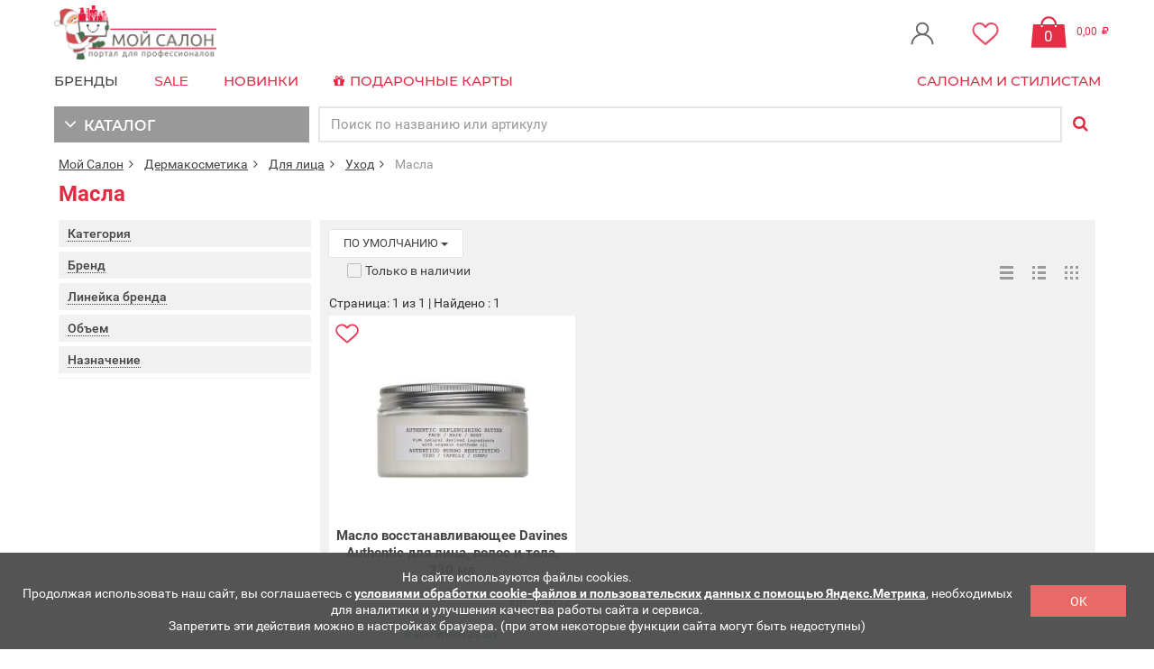

--- FILE ---
content_type: text/html; charset=UTF-8
request_url: https://www.moysalon.ru/category/2166-masla.html
body_size: 18923
content:
<!DOCTYPE html>
<html lang="en" class="responsive">

<head>
  
  <title>Масло для лица</title>
  <meta name="keywords" content="Масла" />
  <meta name="title" content="Масло для лица" />
  <meta name="description" content="Профессиональная косметика в категории «Масла» - купить в интернет-магазине c бесплатной доставкой." />
  <base href="https://www.moysalon.ru">
  <meta charset="utf-8">
  <meta name="viewport" content="initial-scale=1.0,user-scalable=no,maximum-scale=1">
  <meta name="apple-mobile-web-app-capable" content="yes">
  <meta name="HandheldFriendly" content="True">
  <meta name="apple-mobile-web-app-status-bar-style" content="black">
  <meta name="mailru-verification" content="a5210bc9853c435f" />
  <link href="images/favicon.ico" rel="shortcut icon" type="image/vnd.microsoft.icon" />
  <link rel="stylesheet" href="/css/app-vu.css?id=a24ef42ae008c419868c" />
  <link rel="stylesheet" href="/css/app.css?id=0a817d62970913971c8e">
  <link href="https://www.moysalon.ru/cdn/css/suggestions.css" type="text/css" rel="stylesheet" />
  <link href="https://www.moysalon.ru/apple-touch-icon.png" rel="apple-touch-icon" />
  <link href="https://www.moysalon.ru/apple-touch-icon-76x76.png" rel="apple-touch-icon" sizes="76x76" />
  <link href="https://www.moysalon.ru/apple-touch-icon-120x120.png" rel="apple-touch-icon" sizes="120x120" />
  <link href="https://www.moysalon.ru/apple-touch-icon-152x152.png" rel="apple-touch-icon" sizes="152x152" />
  <link href="https://www.moysalon.ru/apple-touch-icon-180x180.png" rel="apple-touch-icon" sizes="180x180" />
  <link href="https://www.moysalon.ru/icon-hires.png" rel="icon" sizes="144x144" />
  <link href="https://www.moysalon.ru/icon-normal.png" rel="icon" sizes="96x96" />
    <style>
    .vmVendor_desc_show_all {
        margin-bottom: 1em;
        position: relative;
        overflow: hidden;
    }
    .vmVendor_desc_show_all_button {
        color: #000;
        cursor: pointer;
        float: left;
        text-decoration: none;
    }
    .vmVendor_desc_show_all_button {
        color: #000;
        cursor: pointer;
    }
    .vmVendor_desc_show_all_less {
        display: none;
    }
    .vmVendor_desc {
        overflow: hidden;
        margin: 0 0 7px;
        position: relative;

    }
    .vmVendor_desc_shadow {
        position: absolute;
        left: 0;
        bottom: 0;
        right: 0;
        height: 12px;
        margin: 0 !important;
        background: url([data-uri]);
    }
</style>
  <meta name="yandex-verification" content="86038716573fa4c5" />
<meta name="yandex-verification" content="85bf5ca1c6896a07" />
<meta name="yandex-verification" content="19f9c674210261b0" />
<meta name="google-site-verification" content="43a686Sf--Y6HlPX3XBQ6dkO3OmncqNZJI3KXzL2h4s" />
<meta name="google-site-verification" content="rirXc5tbgqwqT5t7meplrerktdNG1AQmqpfprun__iU" />
<link href="https://fonts.googleapis.com/css?family=Arimo:400,400i,700,700i&subset=cyrillic,cyrillic-ext" rel="stylesheet">
<!-- Yandex.Metrika counter -->
<script type="text/javascript" >
   (function(m,e,t,r,i,k,a){m[i]=m[i]||function(){(m[i].a=m[i].a||[]).push(arguments)};
   m[i].l=1*new Date();
   for (var j = 0; j < document.scripts.length; j++) {if (document.scripts[j].src === r) { return; }}
   k=e.createElement(t),a=e.getElementsByTagName(t)[0],k.async=1,k.src=r,a.parentNode.insertBefore(k,a)})
   (window, document, "script", "https://mc.yandex.ru/metrika/tag.js", "ym");
   ym(36874745, "init", {
        clickmap:true,
        trackLinks:true,
        accurateTrackBounce:true,
        webvisor:true,
        ecommerce:"dataLayer"
   });
</script>
<noscript><div><img src="https://mc.yandex.ru/watch/36874745" style="position:absolute; left:-9999px;" alt="" /></div></noscript>
<!-- /Yandex.Metrika counter -->
<script src="//code.jivo.ru/widget/wCl78XgIxa" async></script>

  

  <script>
    var responsive_design = 'yes';


</script>

<script type='text/javascript' async defer src='https://moysalon.push4site.com/sdk'></script>  <script src="/js/app.js?id=a417dad287b8c666dc81"></script>
  <!--[if lt IE 10]>
    <script type="text/javascript"
            src="https://www.moysalon.ru/cdn/js/jquery.xdomainrequest.min.js"></script>
    <![endif]-->
  <script type="text/javascript" src="https://www.moysalon.ru/cdn/js/jquery.suggestions.min.js"></script>
  </head>

<body class="show-vertical-megamenu-category-page show-vertical-megamenu">
    
  <div class="wsmenucontainer clearfix" id="app">
    <loading ref="loading"></loading>
    <cookie-law theme="blood-orange" button-text="OK">
		<div slot="message">
			<div style="color:#fff">
На сайте используются файлы cookies.<br>
Продолжая использовать наш сайт, вы соглашаетесь с <a href="/page/politika"  style="color:#fff">условиями обработки cookie-файлов и пользовательских данных с помощью Яндекс.Метрика</a>,
необходимых для аналитики и улучшения качества работы сайта и сервиса.<br>
Запретить эти действия можно в настройках браузера. (при этом некоторые функции сайта могут быть недоступны)
</div>
		</div>
    </cookie-law>
    <div class="overlapblackbg"></div>
    <div class="wsmobileheader clearfix">
  <a id="wsnavtoggle" class="animated-arrow"><span></span></a>

    <div class="mobile-user-icon-wrapper">
    <a href="https://www.moysalon.ru/login" class="mobile-user-icon-login mobile-user-icon-login--before">
      <img src="images/login.svg" height="28" />
    </a>
    <span class="mobile-user-text">Войти</span>
  </div>
  

    <a class="smallogo" href="https://www.moysalon.ru"><img src="https://www.moysalon.ru/images/logo.png?242022" width="120px" alt="Мой Салон" /></a>
  
  <a href="https://www.moysalon.ru/category/2513" class="mobile-user-favorites-wrapper">
    <span><img src="images/favorites.svg" height="28" /></span>
    <span class="favorites__mobile__badge">{{ null }}</span>
  </a>

  <a class="bag-s-icon" href="https://www.moysalon.ru/cart">
    <span id="a-bagicon">
      <span id="a-bagcount" class="ec_qnty_line">{{ cart.quantity }}</span>
    </span>
    <span id="a-bag3">&nbsp;<span class="ec_amount_line">{{ cart.amount | number(2) }}</span><i aria-hidden="true" class="fa fa-rub fa-indicator" style="color: rgb(227, 43, 68); margin-top: 2px;"></i>
    </span>
  </a>


  <!--
    <a class="callusicon" href="tel:+78123350735"><span class="fa fa-phone"></span></a>
    -->
</div>
<div id="search-xs" style="height: 65px;" class="visible-xs"></div>
    <div class="header" style="background:#FFF;">
  <div class="hidden-xs ">
    <div class="wrapper clearfix">
      <div class="a-top1">
        <nav class="mash-menu" data-color="pink">
          <section class="mash-menu-inner-container">
<!--
            <region-selector placement="default-header"></region-selector>
-->
            <ul class="mash-list-items left">
              <li>
                <div class="logo clearfix">
                                    <a href="https://www.moysalon.ru" title="Мой Салон"><img src="https://www.moysalon.ru/images/logo.png?242022" alt="Мой Салон" height="60"></a>
                                  </div>
              </li>
            </ul>

            <ul class="mash-list-items right">
              <user-pos-select></user-pos-select>
              <li><a href="https://www.moysalon.ru/login" class="a-lk-user"><img src="images/login.svg" width="50" height="36" style="padding-top: 1px; padding-bottom: 1px;"></a></li>
<!-- 
<li><a href="https://www.moysalon.ru/category/2513" class="a-lk-favorites"><img src="images/favorites.svg" width="50" height="36" style="padding-top: 1px"></a></li>
-->
<li id="minifav" v-cloak>
  <a href="https://www.moysalon.ru/category/2513" class="a-lk-favorites">
    <img src="images/favorites.svg" width="50" height="36" style="padding-top: 1px">
    <span class="favorites__badge">{{ null }}</span>
  </a>
</li>

              <li id="minicart" v-cloak>
    <a href="https://www.moysalon.ru/cart"><span id="a-bagicon"><span id="a-bagcount" class="ec_qnty_line">{{ cart.quantity }}</span></span>
        <span id="a-bag2">&nbsp;<span class="ec_amount_line">{{ cart.amount | number(2) }}</span><i class="fa fa-rub fa-indicator" style="color:#e32b44;margin-top:9px;" aria-hidden="true"></i></span>
    </a>
    <div class="drop-down float-right">
        <div v-show="cart.amount > 0" class="container-fluid">
            <div class="row">
                <div class="col-sm-12 col-md-12">
                    <br>
                    <a href="https://www.moysalon.ru/checkout" class="btn btn-danger">ОФОРМИТЬ ЗАКАЗ</a>
                </div>
            </div>
        </div>
    </div>
</li>
            </ul>
          </section>
        </nav>
      </div>
    </div>

  </div>

</div>
        <!--ГЛАВНОЕ МЕНЮ1-->
<div class="wsmenu-a">
    <nav class="wsmenu clearfix ">
<!--
        <div class="visible-xs mob-region">
            <region-selector placement="mobile-header"></region-selector>
        </div>
-->
        <ul class="mobile-sub wsmenu-list">
            <li class="visible-xs">
                <a href="#"><i class="fa fa-user"></i>&nbsp;&nbsp;Личный кабинет<span class="arrow"></span></a>
                <div class="megamenu clearfix halfmenu">
                    <div class="clearfix">
                        <div class="container-fluid">
                            <div class="row">
                                <div class="col-xs-12">
                                    <ul class="hidden-sm hidden-md hidden-lg col-xs-12 link-list">
                                                                                                                            <li><a href="https://www.moysalon.ru/login"><i class="fa fa-key"></i>Войти</a></li>
                                                                                                                    </ul>
                                </div>
                            </div>
                        </div>
                    </div>
                </div>
            </li>
            <li class="visible-xs">
                <a href="https://www.moysalon.ru/cart"><i class="fa fa-shopping-cart"></i>&nbsp;&nbsp;Корзина<span class="arrow"></span></a>
            </li>

<!--
                        <li class="visible-xs black-top-link"><a href="https://www.moysalon.ru/page/podarochnye-sertifikaty">Подарочные сертификаты</a></li>-->
            <li id="a-brand-mainmenu"><a href="https://www.moysalon.ru/manufacturers">БРЕНДЫ </a>
    <div class="megamenu clearfix">
        <div class="clearfix">
            <div class="container-fluid">
                <div class="row">
                    <div class="col-md-12">
                        <!-- Nav tabs -->
                        <ul class="nav nav-tabs" role="tablist">
                                                        <li role="presentation" class="active"><a href="#A" aria-controls="A" role="tab" data-toggle="tab">A</a></li>
                                                        <li role="presentation" class=""><a href="#B" aria-controls="B" role="tab" data-toggle="tab">B</a></li>
                                                        <li role="presentation" class=""><a href="#C" aria-controls="C" role="tab" data-toggle="tab">C</a></li>
                                                        <li role="presentation" class=""><a href="#D" aria-controls="D" role="tab" data-toggle="tab">D</a></li>
                                                        <li role="presentation" class=""><a href="#F" aria-controls="F" role="tab" data-toggle="tab">F</a></li>
                                                        <li role="presentation" class=""><a href="#G" aria-controls="G" role="tab" data-toggle="tab">G</a></li>
                                                        <li role="presentation" class=""><a href="#H" aria-controls="H" role="tab" data-toggle="tab">H</a></li>
                                                        <li role="presentation" class=""><a href="#J" aria-controls="J" role="tab" data-toggle="tab">J</a></li>
                                                        <li role="presentation" class=""><a href="#K" aria-controls="K" role="tab" data-toggle="tab">K</a></li>
                                                        <li role="presentation" class=""><a href="#L" aria-controls="L" role="tab" data-toggle="tab">L</a></li>
                                                        <li role="presentation" class=""><a href="#M" aria-controls="M" role="tab" data-toggle="tab">M</a></li>
                                                        <li role="presentation" class=""><a href="#N" aria-controls="N" role="tab" data-toggle="tab">N</a></li>
                                                        <li role="presentation" class=""><a href="#O" aria-controls="O" role="tab" data-toggle="tab">O</a></li>
                                                        <li role="presentation" class=""><a href="#P" aria-controls="P" role="tab" data-toggle="tab">P</a></li>
                                                        <li role="presentation" class=""><a href="#Q" aria-controls="Q" role="tab" data-toggle="tab">Q</a></li>
                                                        <li role="presentation" class=""><a href="#R" aria-controls="R" role="tab" data-toggle="tab">R</a></li>
                                                        <li role="presentation" class=""><a href="#S" aria-controls="S" role="tab" data-toggle="tab">S</a></li>
                                                        <li role="presentation" class=""><a href="#T" aria-controls="T" role="tab" data-toggle="tab">T</a></li>
                                                        <li role="presentation" class=""><a href="#V" aria-controls="V" role="tab" data-toggle="tab">V</a></li>
                                                        <li role="presentation" class=""><a href="#W" aria-controls="W" role="tab" data-toggle="tab">W</a></li>
                                                        <li role="presentation" class=""><a href="#А" aria-controls="А" role="tab" data-toggle="tab">А</a></li>
                                                        <li role="presentation" class=""><a href="#М" aria-controls="М" role="tab" data-toggle="tab">М</a></li>
                                                        <li role="presentation" class=""><a href="#С" aria-controls="С" role="tab" data-toggle="tab">С</a></li>
                                                        <li role="presentation" class=""><a href="#Т" aria-controls="Т" role="tab" data-toggle="tab">Т</a></li>
                                                        <li role="presentation" class=""><a href="#Э" aria-controls="Э" role="tab" data-toggle="tab">Э</a></li>
                                                    </ul>
                        <!-- Tab panes -->
                        <div class="tab-content">
                                                        <div role="tabpanel" class="tab-pane active" id="A">
                                <div class="col-lg-12 col-md-12 col-sm-12 col-xs-12 ">
                                    <div class="title">A</div>
                                </div>
                                <ul class="col-lg-12 col-md-12 col-sm-12 col-xs-12 link-list">
                                                                            <li class="col-lg-3 col-md-3 col-sm-4 col-xs-12 ">
                                        <a href="/manufacturer/1383-a-l-l-about-love-lifestyle.html" style="float: left;">
                                            <i class="fa fa-chevron-right"></i>
                                            A.L.L. about love &amp; lifestyle&nbsp;
                                        </a>
                                                                                </li>
                                                                            <li class="col-lg-3 col-md-3 col-sm-4 col-xs-12 ">
                                        <a href="/manufacturer/1109-aravia-professional.html" style="float: left;">
                                            <i class="fa fa-chevron-right"></i>
                                            ARAVIA Professional&nbsp;
                                        </a>
                                                                                </li>
                                                                            <li class="col-lg-3 col-md-3 col-sm-4 col-xs-12 ">
                                        <a href="/manufacturer/1233-aviora.html" style="float: left;">
                                            <i class="fa fa-chevron-right"></i>
                                            AVIORA&nbsp;
                                        </a>
                                                                                </li>
                                                                            <li class="col-lg-3 col-md-3 col-sm-4 col-xs-12 ">
                                        <a href="/manufacturer/1385-acca-kappa.html" style="float: left;">
                                            <i class="fa fa-chevron-right"></i>
                                            Acca Kappa&nbsp;
                                        </a>
                                                                                </li>
                                                                            <li class="col-lg-3 col-md-3 col-sm-4 col-xs-12 ">
                                        <a href="/manufacturer/1302-aichi-international-ltd-.html" style="float: left;">
                                            <i class="fa fa-chevron-right"></i>
                                            Aichi International Ltd.&nbsp;
                                        </a>
                                                                                </li>
                                                                    </ul>
                            </div>
                                                        <div role="tabpanel" class="tab-pane " id="B">
                                <div class="col-lg-12 col-md-12 col-sm-12 col-xs-12 ">
                                    <div class="title">B</div>
                                </div>
                                <ul class="col-lg-12 col-md-12 col-sm-12 col-xs-12 link-list">
                                                                            <li class="col-lg-3 col-md-3 col-sm-4 col-xs-12 ">
                                        <a href="/manufacturer/1047-babyliss-pro.html" style="float: left;">
                                            <i class="fa fa-chevron-right"></i>
                                            BaByliss PRO&nbsp;
                                        </a>
                                                                                </li>
                                                                            <li class="col-lg-3 col-md-3 col-sm-4 col-xs-12 ">
                                        <a href="/manufacturer/1320-bad-girl.html" style="float: left;">
                                            <i class="fa fa-chevron-right"></i>
                                            Bad Girl&nbsp;
                                        </a>
                                                                                </li>
                                                                            <li class="col-lg-3 col-md-3 col-sm-4 col-xs-12 ">
                                        <a href="/manufacturer/1380-baraka.html" style="float: left;">
                                            <i class="fa fa-chevron-right"></i>
                                            Baraka&nbsp;
                                        </a>
                                                                                </li>
                                                                            <li class="col-lg-3 col-md-3 col-sm-4 col-xs-12 ">
                                        <a href="/manufacturer/1358-blondevolution.html" style="float: left;">
                                            <i class="fa fa-chevron-right"></i>
                                            Blondevolution&nbsp;
                                        </a>
                                                                                </li>
                                                                    </ul>
                            </div>
                                                        <div role="tabpanel" class="tab-pane " id="C">
                                <div class="col-lg-12 col-md-12 col-sm-12 col-xs-12 ">
                                    <div class="title">C</div>
                                </div>
                                <ul class="col-lg-12 col-md-12 col-sm-12 col-xs-12 link-list">
                                                                            <li class="col-lg-3 col-md-3 col-sm-4 col-xs-12 ">
                                        <a href="/manufacturer/1319-ceramed.html" style="float: left;">
                                            <i class="fa fa-chevron-right"></i>
                                            Ceramed&nbsp;
                                        </a>
                                                                                </li>
                                                                            <li class="col-lg-3 col-md-3 col-sm-4 col-xs-12 ">
                                        <a href="/manufacturer/1378-ceriotti.html" style="float: left;">
                                            <i class="fa fa-chevron-right"></i>
                                            Ceriotti&nbsp;
                                        </a>
                                                                                </li>
                                                                            <li class="col-lg-3 col-md-3 col-sm-4 col-xs-12 ">
                                        <a href="/manufacturer/1049-coifin.html" style="float: left;">
                                            <i class="fa fa-chevron-right"></i>
                                            Coifin&nbsp;
                                        </a>
                                                                                </li>
                                                                            <li class="col-lg-3 col-md-3 col-sm-4 col-xs-12 ">
                                        <a href="/manufacturer/1230-concept.html" style="float: left;">
                                            <i class="fa fa-chevron-right"></i>
                                            Concept&nbsp;
                                        </a>
                                                                                </li>
                                                                    </ul>
                            </div>
                                                        <div role="tabpanel" class="tab-pane " id="D">
                                <div class="col-lg-12 col-md-12 col-sm-12 col-xs-12 ">
                                    <div class="title">D</div>
                                </div>
                                <ul class="col-lg-12 col-md-12 col-sm-12 col-xs-12 link-list">
                                                                            <li class="col-lg-3 col-md-3 col-sm-4 col-xs-12 ">
                                        <a href="/manufacturer/1248-davines.html" style="float: left;">
                                            <i class="fa fa-chevron-right"></i>
                                            Davines&nbsp;
                                        </a>
                                                                                </li>
                                                                            <li class="col-lg-3 col-md-3 col-sm-4 col-xs-12 ">
                                        <a href="/manufacturer/1353-deo-activ.html" style="float: left;">
                                            <i class="fa fa-chevron-right"></i>
                                            Deo Activ&nbsp;
                                        </a>
                                                                                </li>
                                                                            <li class="col-lg-3 col-md-3 col-sm-4 col-xs-12 ">
                                        <a href="/manufacturer/1351-dew-professional.html" style="float: left;">
                                            <i class="fa fa-chevron-right"></i>
                                            Dew Professional&nbsp;
                                        </a>
                                                                                </li>
                                                                    </ul>
                            </div>
                                                        <div role="tabpanel" class="tab-pane " id="F">
                                <div class="col-lg-12 col-md-12 col-sm-12 col-xs-12 ">
                                    <div class="title">F</div>
                                </div>
                                <ul class="col-lg-12 col-md-12 col-sm-12 col-xs-12 link-list">
                                                                            <li class="col-lg-3 col-md-3 col-sm-4 col-xs-12 ">
                                        <a href="/manufacturer/1357-fane.html" style="float: left;">
                                            <i class="fa fa-chevron-right"></i>
                                            FANE&nbsp;
                                        </a>
                                                                                </li>
                                                                            <li class="col-lg-3 col-md-3 col-sm-4 col-xs-12 ">
                                        <a href="/manufacturer/1308-framar.html" style="float: left;">
                                            <i class="fa fa-chevron-right"></i>
                                            Framar&nbsp;
                                        </a>
                                                                                </li>
                                                                    </ul>
                            </div>
                                                        <div role="tabpanel" class="tab-pane " id="G">
                                <div class="col-lg-12 col-md-12 col-sm-12 col-xs-12 ">
                                    <div class="title">G</div>
                                </div>
                                <ul class="col-lg-12 col-md-12 col-sm-12 col-xs-12 link-list">
                                                                            <li class="col-lg-3 col-md-3 col-sm-4 col-xs-12 ">
                                        <a href="/manufacturer/1053-ga-ma-italy.html" style="float: left;">
                                            <i class="fa fa-chevron-right"></i>
                                            GA.MA Italy&nbsp;
                                        </a>
                                                                                </li>
                                                                    </ul>
                            </div>
                                                        <div role="tabpanel" class="tab-pane " id="H">
                                <div class="col-lg-12 col-md-12 col-sm-12 col-xs-12 ">
                                    <div class="title">H</div>
                                </div>
                                <ul class="col-lg-12 col-md-12 col-sm-12 col-xs-12 link-list">
                                                                            <li class="col-lg-3 col-md-3 col-sm-4 col-xs-12 ">
                                        <a href="/manufacturer/1282-henbor-srl.html" style="float: left;">
                                            <i class="fa fa-chevron-right"></i>
                                            Henbor Srl&nbsp;
                                        </a>
                                                                                </li>
                                                                    </ul>
                            </div>
                                                        <div role="tabpanel" class="tab-pane " id="J">
                                <div class="col-lg-12 col-md-12 col-sm-12 col-xs-12 ">
                                    <div class="title">J</div>
                                </div>
                                <ul class="col-lg-12 col-md-12 col-sm-12 col-xs-12 link-list">
                                                                            <li class="col-lg-3 col-md-3 col-sm-4 col-xs-12 ">
                                        <a href="/manufacturer/1271-janeke.html" style="float: left;">
                                            <i class="fa fa-chevron-right"></i>
                                            Janeke&nbsp;
                                        </a>
                                                                                </li>
                                                                    </ul>
                            </div>
                                                        <div role="tabpanel" class="tab-pane " id="K">
                                <div class="col-lg-12 col-md-12 col-sm-12 col-xs-12 ">
                                    <div class="title">K</div>
                                </div>
                                <ul class="col-lg-12 col-md-12 col-sm-12 col-xs-12 link-list">
                                                                            <li class="col-lg-3 col-md-3 col-sm-4 col-xs-12 ">
                                        <a href="/manufacturer/1391-keune-haircosmetics-.html" style="float: left;">
                                            <i class="fa fa-chevron-right"></i>
                                            Keune Haircosmetics &nbsp;
                                        </a>
                                                                                </li>
                                                                            <li class="col-lg-3 col-md-3 col-sm-4 col-xs-12 ">
                                        <a href="/manufacturer/1343-kiepe.html" style="float: left;">
                                            <i class="fa fa-chevron-right"></i>
                                            Kiepe&nbsp;
                                        </a>
                                                                                </li>
                                                                    </ul>
                            </div>
                                                        <div role="tabpanel" class="tab-pane " id="L">
                                <div class="col-lg-12 col-md-12 col-sm-12 col-xs-12 ">
                                    <div class="title">L</div>
                                </div>
                                <ul class="col-lg-12 col-md-12 col-sm-12 col-xs-12 link-list">
                                                                            <li class="col-lg-3 col-md-3 col-sm-4 col-xs-12 ">
                                        <a href="/manufacturer/182-la-roche-posay.html" style="float: left;">
                                            <i class="fa fa-chevron-right"></i>
                                            La Roche-Posay&nbsp;
                                        </a>
                                                                                </li>
                                                                            <li class="col-lg-3 col-md-3 col-sm-4 col-xs-12 ">
                                        <a href="/manufacturer/1262-lock-stock-barrel.html" style="float: left;">
                                            <i class="fa fa-chevron-right"></i>
                                            Lock Stock &amp; Barrel&nbsp;
                                        </a>
                                                                                </li>
                                                                            <li class="col-lg-3 col-md-3 col-sm-4 col-xs-12 ">
                                        <a href="/manufacturer/63-l-oreal-professionnel-.html" style="float: left;">
                                            <i class="fa fa-chevron-right"></i>
                                            L’Oreal Professionnel &nbsp;
                                        </a>
                                                                                </li>
                                                                    </ul>
                            </div>
                                                        <div role="tabpanel" class="tab-pane " id="M">
                                <div class="col-lg-12 col-md-12 col-sm-12 col-xs-12 ">
                                    <div class="title">M</div>
                                </div>
                                <ul class="col-lg-12 col-md-12 col-sm-12 col-xs-12 link-list">
                                                                            <li class="col-lg-3 col-md-3 col-sm-4 col-xs-12 ">
                                        <a href="/manufacturer/237-matrix.html" style="float: left;">
                                            <i class="fa fa-chevron-right"></i>
                                            Matrix&nbsp;
                                        </a>
                                                                                </li>
                                                                    </ul>
                            </div>
                                                        <div role="tabpanel" class="tab-pane " id="N">
                                <div class="col-lg-12 col-md-12 col-sm-12 col-xs-12 ">
                                    <div class="title">N</div>
                                </div>
                                <ul class="col-lg-12 col-md-12 col-sm-12 col-xs-12 link-list">
                                                                            <li class="col-lg-3 col-md-3 col-sm-4 col-xs-12 ">
                                        <a href="/manufacturer/1388-nuuma.html" style="float: left;">
                                            <i class="fa fa-chevron-right"></i>
                                            NUUMA&nbsp;
                                        </a>
                                                                                </li>
                                                                    </ul>
                            </div>
                                                        <div role="tabpanel" class="tab-pane " id="O">
                                <div class="col-lg-12 col-md-12 col-sm-12 col-xs-12 ">
                                    <div class="title">O</div>
                                </div>
                                <ul class="col-lg-12 col-md-12 col-sm-12 col-xs-12 link-list">
                                                                            <li class="col-lg-3 col-md-3 col-sm-4 col-xs-12 ">
                                        <a href="/manufacturer/1362-obra.html" style="float: left;">
                                            <i class="fa fa-chevron-right"></i>
                                            OBRA&nbsp;
                                        </a>
                                                                                </li>
                                                                            <li class="col-lg-3 col-md-3 col-sm-4 col-xs-12 ">
                                        <a href="/manufacturer/1060-olivia-garden.html" style="float: left;">
                                            <i class="fa fa-chevron-right"></i>
                                            Olivia Garden&nbsp;
                                        </a>
                                                                                </li>
                                                                            <li class="col-lg-3 col-md-3 col-sm-4 col-xs-12 ">
                                        <a href="/manufacturer/1267-oroexpert.html" style="float: left;">
                                            <i class="fa fa-chevron-right"></i>
                                            Oroexpert&nbsp;
                                        </a>
                                                                                </li>
                                                                    </ul>
                            </div>
                                                        <div role="tabpanel" class="tab-pane " id="P">
                                <div class="col-lg-12 col-md-12 col-sm-12 col-xs-12 ">
                                    <div class="title">P</div>
                                </div>
                                <ul class="col-lg-12 col-md-12 col-sm-12 col-xs-12 link-list">
                                                                            <li class="col-lg-3 col-md-3 col-sm-4 col-xs-12 ">
                                        <a href="/manufacturer/1329-philips.html" style="float: left;">
                                            <i class="fa fa-chevron-right"></i>
                                            Philips&nbsp;
                                        </a>
                                                                                </li>
                                                                    </ul>
                            </div>
                                                        <div role="tabpanel" class="tab-pane " id="Q">
                                <div class="col-lg-12 col-md-12 col-sm-12 col-xs-12 ">
                                    <div class="title">Q</div>
                                </div>
                                <ul class="col-lg-12 col-md-12 col-sm-12 col-xs-12 link-list">
                                                                            <li class="col-lg-3 col-md-3 col-sm-4 col-xs-12 ">
                                        <a href="/manufacturer/1316-qtem.html" style="float: left;">
                                            <i class="fa fa-chevron-right"></i>
                                            QTEM&nbsp;
                                        </a>
                                                                                </li>
                                                                            <li class="col-lg-3 col-md-3 col-sm-4 col-xs-12 ">
                                        <a href="/manufacturer/1363-qod-pro.html" style="float: left;">
                                            <i class="fa fa-chevron-right"></i>
                                            Qod Pro&nbsp;
                                        </a>
                                                                                </li>
                                                                    </ul>
                            </div>
                                                        <div role="tabpanel" class="tab-pane " id="R">
                                <div class="col-lg-12 col-md-12 col-sm-12 col-xs-12 ">
                                    <div class="title">R</div>
                                </div>
                                <ul class="col-lg-12 col-md-12 col-sm-12 col-xs-12 link-list">
                                                                            <li class="col-lg-3 col-md-3 col-sm-4 col-xs-12 ">
                                        <a href="/manufacturer/1336-reuzel.html" style="float: left;">
                                            <i class="fa fa-chevron-right"></i>
                                            Reuzel&nbsp;
                                        </a>
                                                                                </li>
                                                                    </ul>
                            </div>
                                                        <div role="tabpanel" class="tab-pane " id="S">
                                <div class="col-lg-12 col-md-12 col-sm-12 col-xs-12 ">
                                    <div class="title">S</div>
                                </div>
                                <ul class="col-lg-12 col-md-12 col-sm-12 col-xs-12 link-list">
                                                                            <li class="col-lg-3 col-md-3 col-sm-4 col-xs-12 ">
                                        <a href="/manufacturer/1356-suda.html" style="float: left;">
                                            <i class="fa fa-chevron-right"></i>
                                            SUDA&nbsp;
                                        </a>
                                                                                </li>
                                                                            <li class="col-lg-3 col-md-3 col-sm-4 col-xs-12 ">
                                        <a href="/manufacturer/1321-satisfyer.html" style="float: left;">
                                            <i class="fa fa-chevron-right"></i>
                                            Satisfyer&nbsp;
                                        </a>
                                                                                </li>
                                                                            <li class="col-lg-3 col-md-3 col-sm-4 col-xs-12 ">
                                        <a href="/manufacturer/1201-sim-sensitive.html" style="float: left;">
                                            <i class="fa fa-chevron-right"></i>
                                            Sim Sensitive&nbsp;
                                        </a>
                                                                                </li>
                                                                            <li class="col-lg-3 col-md-3 col-sm-4 col-xs-12 ">
                                        <a href="/manufacturer/1325-studio-professional.html" style="float: left;">
                                            <i class="fa fa-chevron-right"></i>
                                            Studio professional&nbsp;
                                        </a>
                                                                                </li>
                                                                    </ul>
                            </div>
                                                        <div role="tabpanel" class="tab-pane " id="T">
                                <div class="col-lg-12 col-md-12 col-sm-12 col-xs-12 ">
                                    <div class="title">T</div>
                                </div>
                                <ul class="col-lg-12 col-md-12 col-sm-12 col-xs-12 link-list">
                                                                            <li class="col-lg-3 col-md-3 col-sm-4 col-xs-12 ">
                                        <a href="/manufacturer/1340-tek.html" style="float: left;">
                                            <i class="fa fa-chevron-right"></i>
                                            TEK&nbsp;
                                        </a>
                                                                                </li>
                                                                            <li class="col-lg-3 col-md-3 col-sm-4 col-xs-12 ">
                                        <a href="/manufacturer/649-tigi.html" style="float: left;">
                                            <i class="fa fa-chevron-right"></i>
                                            TIGI&nbsp;
                                        </a>
                                                                                </li>
                                                                    </ul>
                            </div>
                                                        <div role="tabpanel" class="tab-pane " id="V">
                                <div class="col-lg-12 col-md-12 col-sm-12 col-xs-12 ">
                                    <div class="title">V</div>
                                </div>
                                <ul class="col-lg-12 col-md-12 col-sm-12 col-xs-12 link-list">
                                                                            <li class="col-lg-3 col-md-3 col-sm-4 col-xs-12 ">
                                        <a href="/manufacturer/1067-valera.html" style="float: left;">
                                            <i class="fa fa-chevron-right"></i>
                                            Valera&nbsp;
                                        </a>
                                                                                </li>
                                                                            <li class="col-lg-3 col-md-3 col-sm-4 col-xs-12 ">
                                        <a href="/manufacturer/64-vichy.html" style="float: left;">
                                            <i class="fa fa-chevron-right"></i>
                                            Vichy&nbsp;
                                        </a>
                                                                                </li>
                                                                    </ul>
                            </div>
                                                        <div role="tabpanel" class="tab-pane " id="W">
                                <div class="col-lg-12 col-md-12 col-sm-12 col-xs-12 ">
                                    <div class="title">W</div>
                                </div>
                                <ul class="col-lg-12 col-md-12 col-sm-12 col-xs-12 link-list">
                                                                            <li class="col-lg-3 col-md-3 col-sm-4 col-xs-12 ">
                                        <a href="/manufacturer/1089-wet-brush.html" style="float: left;">
                                            <i class="fa fa-chevron-right"></i>
                                            Wet Brush&nbsp;
                                        </a>
                                                                                </li>
                                                                            <li class="col-lg-3 col-md-3 col-sm-4 col-xs-12 ">
                                        <a href="/manufacturer/1101-white-line.html" style="float: left;">
                                            <i class="fa fa-chevron-right"></i>
                                            White Line&nbsp;
                                        </a>
                                                                                </li>
                                                                    </ul>
                            </div>
                                                        <div role="tabpanel" class="tab-pane " id="А">
                                <div class="col-lg-12 col-md-12 col-sm-12 col-xs-12 ">
                                    <div class="title">А</div>
                                </div>
                                <ul class="col-lg-12 col-md-12 col-sm-12 col-xs-12 link-list">
                                                                            <li class="col-lg-3 col-md-3 col-sm-4 col-xs-12 ">
                                        <a href="/manufacturer/91-aist.html" style="float: left;">
                                            <i class="fa fa-chevron-right"></i>
                                            АИСТ&nbsp;
                                        </a>
                                                                                </li>
                                                                    </ul>
                            </div>
                                                        <div role="tabpanel" class="tab-pane " id="М">
                                <div class="col-lg-12 col-md-12 col-sm-12 col-xs-12 ">
                                    <div class="title">М</div>
                                </div>
                                <ul class="col-lg-12 col-md-12 col-sm-12 col-xs-12 link-list">
                                                                            <li class="col-lg-3 col-md-3 col-sm-4 col-xs-12 ">
                                        <a href="/manufacturer/1105-moy-salon.html" style="float: left;">
                                            <i class="fa fa-chevron-right"></i>
                                            Мой Салон&nbsp;
                                        </a>
                                                                                </li>
                                                                            <li class="col-lg-3 col-md-3 col-sm-4 col-xs-12 ">
                                        <a href="/manufacturer/739-myagkiy-znak.html" style="float: left;">
                                            <i class="fa fa-chevron-right"></i>
                                            Мягкий знак&nbsp;
                                        </a>
                                                                                </li>
                                                                    </ul>
                            </div>
                                                        <div role="tabpanel" class="tab-pane " id="С">
                                <div class="col-lg-12 col-md-12 col-sm-12 col-xs-12 ">
                                    <div class="title">С</div>
                                </div>
                                <ul class="col-lg-12 col-md-12 col-sm-12 col-xs-12 link-list">
                                                                            <li class="col-lg-3 col-md-3 col-sm-4 col-xs-12 ">
                                        <a href="/manufacturer/1303-sil-glamur.html" style="float: left;">
                                            <i class="fa fa-chevron-right"></i>
                                            Силь-Гламур&nbsp;
                                        </a>
                                                                                </li>
                                                                    </ul>
                            </div>
                                                        <div role="tabpanel" class="tab-pane " id="Т">
                                <div class="col-lg-12 col-md-12 col-sm-12 col-xs-12 ">
                                    <div class="title">Т</div>
                                </div>
                                <ul class="col-lg-12 col-md-12 col-sm-12 col-xs-12 link-list">
                                                                            <li class="col-lg-3 col-md-3 col-sm-4 col-xs-12 ">
                                        <a href="/manufacturer/632-tk-nep.html" style="float: left;">
                                            <i class="fa fa-chevron-right"></i>
                                            ТК НЭП&nbsp;
                                        </a>
                                                                                </li>
                                                                    </ul>
                            </div>
                                                        <div role="tabpanel" class="tab-pane " id="Э">
                                <div class="col-lg-12 col-md-12 col-sm-12 col-xs-12 ">
                                    <div class="title">Э</div>
                                </div>
                                <ul class="col-lg-12 col-md-12 col-sm-12 col-xs-12 link-list">
                                                                            <li class="col-lg-3 col-md-3 col-sm-4 col-xs-12 ">
                                        <a href="/manufacturer/49-essiti.html" style="float: left;">
                                            <i class="fa fa-chevron-right"></i>
                                            Эссити&nbsp;
                                        </a>
                                                                                </li>
                                                                    </ul>
                            </div>
                                                    </div>
                    </div>
                </div>
            </div>
        </div>
    </div>
</li>


<!--ПУНКТЫ ПОДМЕНЮ АКЦИИ-->
			<li class="red-button-mob"><a href="#">Sale</a>
				<ul class="wsmenu-submenu">
					<li class="red-button-mob" v-if="config.hasActions" v-cloak>
						<a href="https://www.moysalon.ru/actions">
							<i class="fa fa-angle-right"></i>
							Акции
						</a>
					</li>
																		<li class="red-button-mob">
								<a href="https://www.moysalon.ru/category/2365">
									<i class="fa fa-angle-right"></i>
																		Распродажа
								</a>
							</li>
																								<li class="red-button-mob">
								<a href="https://www.moysalon.ru/category/2405">
									<i class="fa fa-angle-right"></i>
																		Скидки
								</a>
							</li>
																																					</ul>
			</li>

<!--ПРОЧИЕ ПУНКТЫ МЕНЮ-->
																										<li class="red-button-mob">
						<a href="https://www.moysalon.ru/category/2510">
														Новинки
						</a>
					</li>
																<li class="red-button-mob">
						<a href="https://www.moysalon.ru/category/2390">
														<i class="fa fa-gift" style="color: rgb(227, 43, 68);"></i>
														Подарочные карты
						</a>
					</li>
							

		<li class="red-button-mob visible-xs"><a href="https://www.moysalon.ru/category/2513"><i class="fa fa-heart" style="color: #e32b44;"></i>&nbsp;Избранное</a></li>

					<li class="hidden-xs flotright red-button-mob"><a href="https://www.moysalon.ru/page/sotrudnichestvo">Салонам и стилистам</a> </li>
			<li class="visible-xs red-button-mob"><a href="https://www.moysalon.ru/page/sotrudnichestvo">САЛОНАМ И СТИЛИСТАМ</a></li>
		
		<li class="visible-xs"><a href="https://www.moysalon.ru/page/contacts">КОНТАКТЫ</a></li>		<li class="visible-xs red-button-mob"><a href="#"><i class="fa fa-info" style="color: #e32b44;"></i>&nbsp;Информация</a>

        <ul class="wsmenu-submenu">
			<li class="visible-xs"><a href="https://www.moysalon.ru/page/payment"><i class="fa fa-angle-right"></i>&nbsp;Оплата</a></li>			<li class="visible-xs"><a href="https://www.moysalon.ru/page/delivery"><i class="fa fa-angle-right"></i>&nbsp;Доставка</a></li>			<li class="visible-xs"><a href="https://www.moysalon.ru/page/returns"><i class="fa fa-angle-right"></i>&nbsp;Возврат</a></li>			<li class="visible-xs"><a href="https://www.moysalon.ru/page/obuchenie"><i class="fa fa-angle-right"></i>&nbsp;Обучение</a></li>			<li class="visible-xs"><a href="https://www.moysalon.ru/page/help"><i class="fa fa-angle-right"></i>&nbsp;Помощь по сайту</a></li>			<li class="visible-xs"><a href="https://www.moysalon.ru/page/bonusnaya-programma-moy-salon"><i class="fa fa-angle-right"></i>&nbsp;Бонусная программа</a></li>			<li class="visible-xs"><a href="https://www.moysalon.ru/page/servisnye-centry"><i class="fa fa-angle-right"></i>&nbsp;Сервисные центры</a></li>        </ul>
      </li>


    </ul>
  </nav>
</div>











<!--ГЛАВНОЕ МЕНЮ-->


<div class="standard-body">
  <div id="main">
    <!-- Slider -->
    <div class="full-width">
      <div class="background">
        <div class="pattern">
          <div class="container">
            <div class="row slideshow-modules catalogMenu">
              <div class="col-md-9 col-md-push-3 col-lg-9 col-lg-push-3 col-sm-12">
                <form action="https://www.moysalon.ru/search" method="get" class="search-form">
                  <div class="a-search-main">
                    <div class="input-group" style="overflow:visible;">
                      <input type="text" class="mod_search_searchword form-control" name="keyword" placeholder="Поиск по названию или артикулу">
                      <span class="input-group-btn">
                        <button class="btn btn-link" type="submit"><i class="fa fa-search" aria-hidden="true" id="a-red-zoom"></i></button>
                      </span>
                    </div>
                  </div>
                </form>
              </div>
              <div class="col-md-3 col-md-pull-9 col-lg-3 col-lg-pull-9 col-sm-12">
                <div id="megamenu_1" class="container-megamenu container vertical">

                  <div id="menuHeading">
                    <div class="megamenuToogle-wrapper">

                      
                      <div class="megamenuToogle-pattern">
                        <div class="container">
                          <span class="megamenu-toogle-group" style="float:left; margin-top:0px;">
                            <a class="btn btn-link" role="button" data-toggle="collapse" href="#a-menuv" aria-expanded="false" aria-controls="collapseExample">
                              <i class="fa fa-angle-down" aria-hidden="true"></i>&nbsp;&nbsp;КАТАЛОГ
                            </a>
                          </span>
                        </div>
                      </div>

                    </div>
                  </div>

                  <div class="collapse in" id="a-menuv">
                    <div class="megamenu-wrapper">
                      <div class="megamenu-pattern">
                        <div class="container">
                          <ul class="megamenuv shift-left">
                                                        <li class="with-sub-menu hover">
                              
                              <p class="close-menu"></p>
                              <p class="open-menu"></p>

                                                            
                                                            <a href="/category/2390-podarochnyie-sertifikatyi.html" class="clearfix">
                                <span style="color: #e32b44;">
                                  <strong>Подарочные сертификаты</strong>
                                </span>
                              </a>
                                                            

                            </li>
                                                        <li class="with-sub-menu hover">
                              
                              <p class="close-menu"></p>
                              <p class="open-menu"></p>

                                                            
                                                            <a href="/category/2282-podarochnyie-naboryi.html" class="clearfix">
                                <span>
                                  <strong>Подарочные наборы</strong>
                                </span>
                              </a>
                                                            

                            </li>
                                                        <li class="with-sub-menu hover">
                              
                              <p class="close-menu"></p>
                              <p class="open-menu"></p>

                                                            
                              
                              <span class="like-link-menu clearfix sub-not-empty">
                                <img class="megamenu-arrow" src="right-arrow.png" alt="">
                                                                <a href="/category/2015-dlya-volos.html" class="clearfix">
                                  <span>
                                    <strong>Для волос</strong>
                                  </span>
                                </a>
                                
                              </span>

                              <div class="sub-menu full-width-sub-menu" style="width: 120%;">
                                <div class="content" style="min-height: 481px;">
                                  <p class="arrow"></p>
                                  <div class="row">
                                    <div class="col-sm-12  mobile-enabled">
                                      <div class="static-menu">
                                        <div class="menu">
                                          <ul class="sub-megamenu">
                                                                                                                                                                                <li class="with-sub-menu hover">
                                                                                            <a class="main-menu " href="/category/2030-kraska-dlya-volos.html">
                                                Краска для волос
                                              </a>
                                                                                          </li>
                                                                                                                                    <li class="with-sub-menu hover">
                                                                                            <a class="main-menu " href="/category/2358-oksidyi.html">
                                                Оксиды
                                              </a>
                                                                                          </li>
                                                                                                                                    <li class="with-sub-menu hover">
                                                                                            <a class="main-menu " href="/category/2470-okrashivanie-brovey-i-resnits.html">
                                                Окрашивание бровей и ресниц
                                              </a>
                                                                                          </li>
                                                                                                                                    <li class="with-sub-menu hover">
                                                                                            <a class="main-menu " href="/category/2360-preparatyi-dlya-osvetleniya.html">
                                                Препараты для осветления
                                              </a>
                                                                                          </li>
                                                                                                                                    <li class="with-sub-menu hover">
                                                                                            <a class="main-menu " href="/category/2368-sredstva-dlya-udaleniya-kraski-s-koji.html">
                                                Средства для удаления краски с кожи
                                              </a>
                                                                                          </li>
                                                                                                                                    <li class="with-sub-menu hover">
                                                                                            <a class="main-menu " href="/category/2026-shampuni.html">
                                                Шампуни
                                              </a>
                                                                                          </li>
                                                                                                                                    <li class="with-sub-menu hover">
                                                                                            <a class="main-menu " href="/category/2027-konditsioneryi-balzamyi.html">
                                                Кондиционеры, бальзамы
                                              </a>
                                                                                          </li>
                                                                                                                                    <li class="with-sub-menu hover">
                                                                                            <a class="main-menu " href="/category/2028-maski.html">
                                                Маски
                                              </a>
                                                                                          </li>
                                                                                                                                    <li class="with-sub-menu hover">
                                                                                            <a class="main-menu " href="/category/2031-ukladka.html">
                                                Укладка
                                              </a>
                                                                                          </li>
                                                                                                                                    <li class="with-sub-menu hover">
                                                                                            <a class="main-menu " href="/category/2097-masla.html">
                                                Масла
                                              </a>
                                                                                          </li>
                                                                                                                                    <li class="with-sub-menu hover">
                                                                                            <a class="main-menu " href="/category/2100-flyuidyi.html">
                                                Флюиды
                                              </a>
                                                                                          </li>
                                                                                                                                    <li class="with-sub-menu hover">
                                                                                            <a class="main-menu " href="/category/2101-syivorotki.html">
                                                Сыворотки
                                              </a>
                                                                                          </li>
                                                                                                                                    <li class="with-sub-menu hover">
                                                                                            <a class="main-menu " href="/category/2102-ampulyi.html">
                                                Ампулы
                                              </a>
                                                                                          </li>
                                                                                                                                    <li class="with-sub-menu hover">
                                                                                            <a class="main-menu " href="/category/2103-losonyi.html">
                                                Лосьоны
                                              </a>
                                                                                          </li>
                                                                                                                                    <li class="with-sub-menu hover">
                                                                                            <a class="main-menu " href="/category/2104-dolgovremennaya-ukladka.html">
                                                Долговременная укладка
                                              </a>
                                                                                          </li>
                                                                                                                                    <li class="with-sub-menu hover">
                                                                                            <a class="main-menu " href="/category/2202-skrabyi.html">
                                                Скрабы
                                              </a>
                                                                                          </li>
                                                                                                                                    <li class="with-sub-menu hover">
                                                                                            <a class="main-menu " href="/category/2203-naboryi.html">
                                                Наборы
                                              </a>
                                                                                          </li>
                                                                                      </ul>
                                        </div>
                                      </div>
                                    </div>
                                  </div>
                                </div>
                              </div>
                              

                            </li>
                                                        <li class="with-sub-menu hover">
                              
                              <p class="close-menu"></p>
                              <p class="open-menu"></p>

                                                            
                              
                              <span class="like-link-menu clearfix sub-not-empty">
                                <img class="megamenu-arrow" src="right-arrow.png" alt="">
                                                                <a href="/category/2532-dermakosmetika.html" class="clearfix">
                                  <span>
                                    <strong>Дермакосметика</strong>
                                  </span>
                                </a>
                                
                              </span>

                              <div class="sub-menu full-width-sub-menu" style="width: 120%;">
                                <div class="content" style="min-height: 481px;">
                                  <p class="arrow"></p>
                                  <div class="row">
                                    <div class="col-sm-12  mobile-enabled">
                                      <div class="static-menu">
                                        <div class="menu">
                                          <ul class="sub-megamenu">
                                                                                                                                                                                <li class="with-sub-menu hover">
                                                                                            <div style="width: 100%; position:relative;">
                                                <img class="sub-megamenu-arrow" src="right-arrow.png" alt="">
                                              </div>
                                                                                            <a class="main-menu " href="/category/2016-dlya-litsa.html">
                                                Для лица
                                              </a>
                                                                                            <div class="sub-sub-menu full-width-sub-menu" style="width: 120%;">
                                                <div class="content" style="min-height: 74px;">
                                                  <div class="row">
                                                    <div class="col-sm-12  mobile-enabled">
                                                      <div class="static-menu">
                                                        <div class="menu">
                                                          <ul>
                                                                                                                        <li><a class="main-menu" href="/category/2035-ochischenie.html">Очищение</a></li>
                                                                                                                        <li><a class="main-menu" href="/category/2038-uhod.html">Уход</a></li>
                                                                                                                      </ul>
                                                        </div>
                                                      </div>
                                                    </div>
                                                  </div>
                                                </div>
                                              </div>
                                                                                          </li>
                                                                                                                                    <li class="with-sub-menu hover">
                                                                                            <div style="width: 100%; position:relative;">
                                                <img class="sub-megamenu-arrow" src="right-arrow.png" alt="">
                                              </div>
                                                                                            <a class="main-menu " href="/category/2017-dlya-tela.html">
                                                Для тела
                                              </a>
                                                                                            <div class="sub-sub-menu full-width-sub-menu" style="width: 120%;">
                                                <div class="content" style="min-height: 74px;">
                                                  <div class="row">
                                                    <div class="col-sm-12  mobile-enabled">
                                                      <div class="static-menu">
                                                        <div class="menu">
                                                          <ul>
                                                                                                                        <li><a class="main-menu" href="/category/2044-uhod.html">Уход</a></li>
                                                                                                                        <li><a class="main-menu" href="/category/2474-piling.html">Пилинг</a></li>
                                                                                                                        <li><a class="main-menu" href="/category/2047-dezodorantyi.html">Дезодоранты</a></li>
                                                                                                                        <li><a class="main-menu" href="/category/2043-dlya-vannyi-i-dusha.html">Для ванны и душа</a></li>
                                                                                                                        <li><a class="main-menu" href="/category/2087-depilyatsiya.html">Депиляция</a></li>
                                                                                                                      </ul>
                                                        </div>
                                                      </div>
                                                    </div>
                                                  </div>
                                                </div>
                                              </div>
                                                                                          </li>
                                                                                      </ul>
                                        </div>
                                      </div>
                                    </div>
                                  </div>
                                </div>
                              </div>
                              

                            </li>
                                                        <li class="with-sub-menu hover">
                              
                              <p class="close-menu"></p>
                              <p class="open-menu"></p>

                                                            
                              
                              <span class="like-link-menu clearfix sub-not-empty">
                                <img class="megamenu-arrow" src="right-arrow.png" alt="">
                                                                <a href="/category/2020-manikyur-i-pedikyur.html" class="clearfix">
                                  <span>
                                    <strong>Маникюр и педикюр</strong>
                                  </span>
                                </a>
                                
                              </span>

                              <div class="sub-menu full-width-sub-menu" style="width: 120%;">
                                <div class="content" style="min-height: 481px;">
                                  <p class="arrow"></p>
                                  <div class="row">
                                    <div class="col-sm-12  mobile-enabled">
                                      <div class="static-menu">
                                        <div class="menu">
                                          <ul class="sub-megamenu">
                                                                                                                                                                                <li class="with-sub-menu hover">
                                                                                            <a class="main-menu " href="/category/2106-uhod-za-kojey-ruk-i-nog.html">
                                                Уход за кожей рук и ног
                                              </a>
                                                                                          </li>
                                                                                                                                    <li class="with-sub-menu hover">
                                                                                            <a class="main-menu " href="/category/2107-uhod-za-nogtyami-ruk-i-nog.html">
                                                Уход за ногтями рук и ног
                                              </a>
                                                                                          </li>
                                                                                      </ul>
                                        </div>
                                      </div>
                                    </div>
                                  </div>
                                </div>
                              </div>
                              

                            </li>
                                                        <li class="with-sub-menu hover">
                              
                              <p class="close-menu"></p>
                              <p class="open-menu"></p>

                                                            
                              
                              <span class="like-link-menu clearfix sub-not-empty">
                                <img class="megamenu-arrow" src="right-arrow.png" alt="">
                                                                <a href="/category/2011-makiyaj.html" class="clearfix">
                                  <span>
                                    <strong>Макияж</strong>
                                  </span>
                                </a>
                                
                              </span>

                              <div class="sub-menu full-width-sub-menu" style="width: 120%;">
                                <div class="content" style="min-height: 481px;">
                                  <p class="arrow"></p>
                                  <div class="row">
                                    <div class="col-sm-12  mobile-enabled">
                                      <div class="static-menu">
                                        <div class="menu">
                                          <ul class="sub-megamenu">
                                                                                                                                                                                <li class="with-sub-menu hover">
                                                                                            <div style="width: 100%; position:relative;">
                                                <img class="sub-megamenu-arrow" src="right-arrow.png" alt="">
                                              </div>
                                                                                            <a class="main-menu " href="/category/2173-dlya-glaz.html">
                                                Для глаз
                                              </a>
                                                                                            <div class="sub-sub-menu full-width-sub-menu" style="width: 120%;">
                                                <div class="content" style="min-height: 74px;">
                                                  <div class="row">
                                                    <div class="col-sm-12  mobile-enabled">
                                                      <div class="static-menu">
                                                        <div class="menu">
                                                          <ul>
                                                                                                                        <li><a class="main-menu" href="/category/2176-karandashi-podvodki-geli.html">Карандаши, подводки, гели</a></li>
                                                                                                                      </ul>
                                                        </div>
                                                      </div>
                                                    </div>
                                                  </div>
                                                </div>
                                              </div>
                                                                                          </li>
                                                                                                                                    <li class="with-sub-menu hover">
                                                                                            <a class="main-menu " href="/category/2186-okrashivanie-brovey-i-resnits.html">
                                                Окрашивание бровей и ресниц
                                              </a>
                                                                                          </li>
                                                                                      </ul>
                                        </div>
                                      </div>
                                    </div>
                                  </div>
                                </div>
                              </div>
                              

                            </li>
                                                        <li class="with-sub-menu hover">
                              
                              <p class="close-menu"></p>
                              <p class="open-menu"></p>

                                                            
                              
                              <span class="like-link-menu clearfix sub-not-empty">
                                <img class="megamenu-arrow" src="right-arrow.png" alt="">
                                                                <a href="/category/2116-mujchinam.html" class="clearfix">
                                  <span>
                                    <strong>Мужчинам</strong>
                                  </span>
                                </a>
                                
                              </span>

                              <div class="sub-menu full-width-sub-menu" style="width: 120%;">
                                <div class="content" style="min-height: 481px;">
                                  <p class="arrow"></p>
                                  <div class="row">
                                    <div class="col-sm-12  mobile-enabled">
                                      <div class="static-menu">
                                        <div class="menu">
                                          <ul class="sub-megamenu">
                                                                                                                                                                                <li class="with-sub-menu hover">
                                                                                            <a class="main-menu " href="/category/2448-shampuni.html">
                                                Шампуни
                                              </a>
                                                                                          </li>
                                                                                                                                    <li class="with-sub-menu hover">
                                                                                            <a class="main-menu " href="/category/2449-konditsioneryi.html">
                                                Кондиционеры
                                              </a>
                                                                                          </li>
                                                                                                                                    <li class="with-sub-menu hover">
                                                                                            <a class="main-menu " href="/category/2119-ukladka.html">
                                                Укладка
                                              </a>
                                                                                          </li>
                                                                                                                                    <li class="with-sub-menu hover">
                                                                                            <a class="main-menu " href="/category/2120-uhod-za-borodoy-i-usami.html">
                                                Уход за бородой и усами
                                              </a>
                                                                                          </li>
                                                                                                                                    <li class="with-sub-menu hover">
                                                                                            <a class="main-menu " href="/category/2123-brite.html">
                                                Бритье
                                              </a>
                                                                                          </li>
                                                                                      </ul>
                                        </div>
                                      </div>
                                    </div>
                                  </div>
                                </div>
                              </div>
                              

                            </li>
                                                        <li class="with-sub-menu hover">
                              
                              <p class="close-menu"></p>
                              <p class="open-menu"></p>

                                                            
                              
                              <span class="like-link-menu clearfix sub-not-empty">
                                <img class="megamenu-arrow" src="right-arrow.png" alt="">
                                                                <a href="/category/2014-tehnika-i-aksessuaryi.html" class="clearfix">
                                  <span>
                                    <strong>Техника и аксессуары</strong>
                                  </span>
                                </a>
                                
                              </span>

                              <div class="sub-menu full-width-sub-menu" style="width: 120%;">
                                <div class="content" style="min-height: 481px;">
                                  <p class="arrow"></p>
                                  <div class="row">
                                    <div class="col-sm-12  mobile-enabled">
                                      <div class="static-menu">
                                        <div class="menu">
                                          <ul class="sub-megamenu">
                                                                                                                                                                                <li class="with-sub-menu hover">
                                                                                            <a class="main-menu " href="/category/2137-ployki.html">
                                                Плойки
                                              </a>
                                                                                          </li>
                                                                                                                                    <li class="with-sub-menu hover">
                                                                                            <a class="main-menu " href="/category/2138-schiptsyi.html">
                                                Щипцы
                                              </a>
                                                                                          </li>
                                                                                                                                    <li class="with-sub-menu hover">
                                                                                            <a class="main-menu " href="/category/2139-fenyi.html">
                                                Фены
                                              </a>
                                                                                          </li>
                                                                                                                                    <li class="with-sub-menu hover">
                                                                                            <a class="main-menu " href="/category/2140-trimmeryi.html">
                                                Триммеры
                                              </a>
                                                                                          </li>
                                                                                                                                    <li class="with-sub-menu hover">
                                                                                            <a class="main-menu " href="/category/2141-mashinki.html">
                                                Машинки
                                              </a>
                                                                                          </li>
                                                                                                                                    <li class="with-sub-menu hover">
                                                                                            <a class="main-menu " href="/category/2143-fen-schetka.html">
                                                Фен-щетка
                                              </a>
                                                                                          </li>
                                                                                                                                    <li class="with-sub-menu hover">
                                                                                            <a class="main-menu " href="/category/2144-stayleryi.html">
                                                Стайлеры
                                              </a>
                                                                                          </li>
                                                                                                                                    <li class="with-sub-menu hover">
                                                                                            <a class="main-menu " href="/category/2145-nojnitsyi.html">
                                                Ножницы
                                              </a>
                                                                                          </li>
                                                                                                                                    <li class="with-sub-menu hover">
                                                                                            <a class="main-menu " href="/category/2228-diffuzoryi.html">
                                                Диффузоры
                                              </a>
                                                                                          </li>
                                                                                                                                    <li class="with-sub-menu hover">
                                                                                            <a class="main-menu " href="/category/2399-britvyi.html">
                                                Бритвы
                                              </a>
                                                                                          </li>
                                                                                                                                    <li class="with-sub-menu hover">
                                                                                            <a class="main-menu " href="/category/2460-epilyatoryi.html">
                                                Эпиляторы
                                              </a>
                                                                                          </li>
                                                                                                                                    <li class="with-sub-menu hover">
                                                                                            <a class="main-menu " href="/category/2387-schetki-rascheski.html">
                                                Щетки, расчески
                                              </a>
                                                                                          </li>
                                                                                                                                    <li class="with-sub-menu hover">
                                                                                            <a class="main-menu " href="/category/2388-prochie-aksessuaryi.html">
                                                Прочие аксессуары
                                              </a>
                                                                                          </li>
                                                                                      </ul>
                                        </div>
                                      </div>
                                    </div>
                                  </div>
                                </div>
                              </div>
                              

                            </li>
                                                        <li class="with-sub-menu hover">
                              
                              <p class="close-menu"></p>
                              <p class="open-menu"></p>

                                                            
                              
                              <span class="like-link-menu clearfix sub-not-empty">
                                <img class="megamenu-arrow" src="right-arrow.png" alt="">
                                                                <a href="/category/2453-zdorove-i-krasota.html" class="clearfix">
                                  <span>
                                    <strong>Здоровье и красота</strong>
                                  </span>
                                </a>
                                
                              </span>

                              <div class="sub-menu full-width-sub-menu" style="width: 120%;">
                                <div class="content" style="min-height: 481px;">
                                  <p class="arrow"></p>
                                  <div class="row">
                                    <div class="col-sm-12  mobile-enabled">
                                      <div class="static-menu">
                                        <div class="menu">
                                          <ul class="sub-megamenu">
                                                                                                                                                                                <li class="with-sub-menu hover">
                                                                                            <a class="main-menu " href="/category/2454-uhod-za-zubami.html">
                                                Уход за зубами
                                              </a>
                                                                                          </li>
                                                                                                                                    <li class="with-sub-menu hover">
                                                                                            <a class="main-menu " href="/category/2411-vitaminyi-i-bad.html">
                                                Витамины и БАД
                                              </a>
                                                                                          </li>
                                                                                      </ul>
                                        </div>
                                      </div>
                                    </div>
                                  </div>
                                </div>
                              </div>
                              

                            </li>
                                                        <li class="with-sub-menu hover">
                              
                              <p class="close-menu"></p>
                              <p class="open-menu"></p>

                                                            
                              
                              <span class="like-link-menu clearfix sub-not-empty">
                                <img class="megamenu-arrow" src="right-arrow.png" alt="">
                                                                <a href="/category/2511-rashodnyie-materialyi.html" class="clearfix">
                                  <span>
                                    <strong>Расходные материалы</strong>
                                  </span>
                                </a>
                                
                              </span>

                              <div class="sub-menu full-width-sub-menu" style="width: 120%;">
                                <div class="content" style="min-height: 481px;">
                                  <p class="arrow"></p>
                                  <div class="row">
                                    <div class="col-sm-12  mobile-enabled">
                                      <div class="static-menu">
                                        <div class="menu">
                                          <ul class="sub-megamenu">
                                                                                                                                                                                <li class="with-sub-menu hover">
                                                                                            <div style="width: 100%; position:relative;">
                                                <img class="sub-megamenu-arrow" src="right-arrow.png" alt="">
                                              </div>
                                                                                            <a class="main-menu " href="/category/2476-odnorazovaya-produktsiya.html">
                                                Одноразовая продукция
                                              </a>
                                                                                            <div class="sub-sub-menu full-width-sub-menu" style="width: 120%;">
                                                <div class="content" style="min-height: 74px;">
                                                  <div class="row">
                                                    <div class="col-sm-12  mobile-enabled">
                                                      <div class="static-menu">
                                                        <div class="menu">
                                                          <ul>
                                                                                                                        <li><a class="main-menu" href="/category/2146-dlya-golovyi-i-shei.html">Для головы и шеи</a></li>
                                                                                                                        <li><a class="main-menu" href="/category/2148-perchatki.html">Перчатки</a></li>
                                                                                                                        <li><a class="main-menu" href="/category/2149-odnorazovaya-odejda.html">Одноразовая одежда</a></li>
                                                                                                                        <li><a class="main-menu" href="/category/2150-universalnyie.html">Универсальные</a></li>
                                                                                                                      </ul>
                                                        </div>
                                                      </div>
                                                    </div>
                                                  </div>
                                                </div>
                                              </div>
                                                                                          </li>
                                                                                                                                    <li class="with-sub-menu hover">
                                                                                            <div style="width: 100%; position:relative;">
                                                <img class="sub-megamenu-arrow" src="right-arrow.png" alt="">
                                              </div>
                                                                                            <a class="main-menu " href="/category/2285-hoztovaryi.html">
                                                Хозтовары
                                              </a>
                                                                                            <div class="sub-sub-menu full-width-sub-menu" style="width: 120%;">
                                                <div class="content" style="min-height: 74px;">
                                                  <div class="row">
                                                    <div class="col-sm-12  mobile-enabled">
                                                      <div class="static-menu">
                                                        <div class="menu">
                                                          <ul>
                                                                                                                        <li><a class="main-menu" href="/category/2287-chistyaschie-sredstva.html">Чистящие средства</a></li>
                                                                                                                        <li><a class="main-menu" href="/category/2286-tualetnaya-bumaga-i-bumajnyie-polotentsa.html">Туалетная бумага и бумажные полотенца</a></li>
                                                                                                                        <li><a class="main-menu" href="/category/2290-predmetyi-dlya-uborki.html">Предметы для уборки</a></li>
                                                                                                                      </ul>
                                                        </div>
                                                      </div>
                                                    </div>
                                                  </div>
                                                </div>
                                              </div>
                                                                                          </li>
                                                                                      </ul>
                                        </div>
                                      </div>
                                    </div>
                                  </div>
                                </div>
                              </div>
                              

                            </li>
                                                        <li class="with-sub-menu hover">
                              
                              <p class="close-menu"></p>
                              <p class="open-menu"></p>

                                                            
                                                            <a href="/category/2530-solntsezaschitnyie-sredstva.html" class="clearfix">
                                <span>
                                  <strong>Солнцезащитные средства</strong>
                                </span>
                              </a>
                                                            

                            </li>
                                                        <li class="with-sub-menu hover">
                              
                              <p class="close-menu"></p>
                              <p class="open-menu"></p>

                                                            
                              
                              <span class="like-link-menu clearfix sub-not-empty">
                                <img class="megamenu-arrow" src="right-arrow.png" alt="">
                                                                <a href="/category/2512-populyarnoe.html" class="clearfix">
                                  <span>
                                    <strong>Популярное</strong>
                                  </span>
                                </a>
                                
                              </span>

                              <div class="sub-menu full-width-sub-menu" style="width: 120%;">
                                <div class="content" style="min-height: 481px;">
                                  <p class="arrow"></p>
                                  <div class="row">
                                    <div class="col-sm-12  mobile-enabled">
                                      <div class="static-menu">
                                        <div class="menu">
                                          <ul class="sub-megamenu">
                                                                                                                                                                                <li class="with-sub-menu hover">
                                                                                            <a class="main-menu " href="/category/2510-novinki.html">
                                                Новинки
                                              </a>
                                                                                          </li>
                                                                                                                                    <li class="with-sub-menu hover">
                                                                                            <a class="main-menu " href="/category/2405-skidki.html">
                                                Скидки
                                              </a>
                                                                                          </li>
                                                                                                                                    <li class="with-sub-menu hover">
                                                                                            <a class="main-menu " href="/category/2365-rasprodaja.html">
                                                Распродажа
                                              </a>
                                                                                          </li>
                                                                                      </ul>
                                        </div>
                                      </div>
                                    </div>
                                  </div>
                                </div>
                              </div>
                              

                            </li>
                                                        <li class="with-sub-menu hover">
                              
                              <p class="close-menu"></p>
                              <p class="open-menu"></p>

                                                            
                                                            <a href="/category/2404-tovaryi-18-.html" class="clearfix">
                                <span>
                                  <strong>Товары 18+</strong>
                                </span>
                              </a>
                                                            

                            </li>
                                                      </ul>
                        </div>
                      </div>
                    </div>
                  </div>
                </div>
              </div>
            </div>
          </div>
        </div>
      </div>
    </div>

  </div>
</div>
    <div class="a-mainpage">
    <div class="a-breadcrumbs">
    <div class="container-fluid">
        <div class="row">
            <div class="col-sm-12">
                                                            <a href="/">Мой Салон</a>&nbsp;&nbsp;<i class="fa fa-angle-right"></i> &nbsp;&nbsp;
                                                                                <a href="/category/2532-dermakosmetika.html">Дермакосметика</a>&nbsp;&nbsp;<i class="fa fa-angle-right"></i> &nbsp;&nbsp;
                                                                                <a href="/category/2016-dlya-litsa.html">Для лица</a>&nbsp;&nbsp;<i class="fa fa-angle-right"></i> &nbsp;&nbsp;
                                                                                <a href="/category/2038-uhod.html">Уход</a>&nbsp;&nbsp;<i class="fa fa-angle-right"></i> &nbsp;&nbsp;
                                                                                Масла
                                                </div>
        </div>
    </div>
</div>
    <div class="a-top-kartochka-tovara">
        <div class="container-fluid">
            <div class="row">
                <div class="col-lg-9 col-md-9 col-sm-9 col-xs-7">
                                            <h2>Масла</h2>
                                    </div>
            </div>
        </div>
    </div>
    <div class="a-kategoriya">
        <div class="container-fluid">
            <div class="row">
                <div class="col-lg-3 col-md-3 col-sm-4 col-xs-12">
                    <catalog-filter></catalog-filter>
                </div>
                <div class="col-lg-9 col-md-9 col-sm-8 col-xs-12">
                    <div>
                                                                                
                                                                        </div>
                    <catalog :type="'catalog'" :cart="cart"></catalog>
                    <div id="catalog-description" style="">
                                                <div class="col-lg-12 col-md-12 col-sm-12 col-xs-12 ">
    <div class="a-white-blok" style="text-align:justify;">
                    <h1 class="content-title">Масло для лица</h1>
                <div class="vmVendor_desc vmCatDesc">
            <p>Масло обычно любят обладатели сухой и чувствительной кожи лица, так как оно отлично смягчает и защищает ее от агрессивных факторов внешней среды.</p>

<p>Но жирной коже масло тоже подходит и даже показано. Оно восстанавливает липидный баланс, из-за чего комедонов, черных точек и забитых пор становится меньше. Особенно хорошо работают масла с высоким содержанием линолевой кислоты в составе.</p>

<p><strong>Как правильно пользоваться маслом для лица</strong></p>

<p>Используйте масло в качестве финишного средства. Разогрейте его в ладонях, пальцах и нанесите на лицо. Или смешайте с вашим любимым кремом, чтобы сделать уход более насыщенным.</p>

            <div class="vmVendor_desc_shadow"></div>
        </div>
        <div class="vmVendor_desc_show_all">
            <div class="vmVendor_desc_show_all_button">
                <span class="vmVendor_desc_show_all_more">
                    <button class="SeeMore2 btn btn-default">Подробнее</button>
                </span>
                <span class="vmVendor_desc_show_all_less">
                    <button class="SeeMore2 btn btn-default">Скрыть</button>
                </span>
            </div>
        </div>
    </div>
</div>



                                            </div>
                </div>
            </div>
        </div>
        <last-seen></last-seen>



        <div class="a-white-line"></div>
    </div>
</div>
    <router-view name="default"></router-view>
        
    <google-analitics></google-analitics>
    <yandex-metrics></yandex-metrics>
        <footer-catalog></footer-catalog>
    <div class="a-bottom2 hidden-xs">
  <div class="a-bottom2-2 text-left">
      <div class="col-lg-3 col-md-3 col-sm-3 col-xs-12 text-left">
    <ul class="a-ulli2">
      <li class="ulli-title">О компании</li>
      <li 		 >
     <a  href="https://www.moysalon.ru/page/about">
    О нас
        </a>
                </li>
           <li 		 >
     <a  href="https://www.moysalon.ru/page/rekvizity">
    Реквизиты
        </a>
                </li>
           <li 		 >
     <a  href="https://www.moysalon.ru/page/politika">
    Политика конфиденциальности
        </a>
                </li>
            </ul>
  </div>
                    <div class="col-lg-3 col-md-3 col-sm-3 col-xs-12 text-left">
    <ul class="a-ulli2">
      <li class="ulli-title">Для клиентов</li>
      <li 		 >
     <a  href="https://www.moysalon.ru/page/payment">
    Оплата
        </a>
                </li>
           <li 		 >
     <a  href="https://www.moysalon.ru/page/delivery">
    Доставка
        </a>
                </li>
           <li 		 >
     <a  href="https://www.moysalon.ru/page/returns">
    Возврат
        </a>
                </li>
           <li 		 >
     <a  href="https://www.moysalon.ru/page/help">
    Помощь по сайту
        </a>
                </li>
           <li 		 >
     <a  href="https://www.moysalon.ru/page/bonusnaya-programma-moy-salon">
    Бонусная программа
        </a>
                </li>
           <li 		 >
     <a  href="https://www.moysalon.ru/page/servisnye-centry">
    Сервисные центры
        </a>
                </li>
            </ul>
  </div>
                                <div class="col-lg-3 col-md-3 col-sm-3 col-xs-12 text-left">
    <ul class="a-ulli2">
      <li class="ulli-title">Салонам и стилистам</li>
      <li 		 >
     <a  href="https://www.moysalon.ru/page/sotrudnichestvo">
    Сотрудничество
        </a>
                </li>
           <li 		 >
     <a  href="https://www.moysalon.ru/page/obuchenie">
    Обучение
        </a>
                </li>
           <li 		 >
     <a  href="https://www.moysalon.ru/page/contacts">
    Контакты представителей брендов
        </a>
                </li>
            </ul>
  </div>
                    <div class="col-lg-3 col-md-3 col-sm-3 col-xs-12 text-left">
    <ul class="a-ulli2">
      <li class="ulli-title">Информация</li>
      <li 		 >
     <a  href="https://www.moysalon.ru/article/news">
    Новости
        </a>
                </li>
           <li 		 >
     <a  href="https://www.moysalon.ru/article/newitems">
    Обзор новинок
        </a>
                </li>
           <li 		 >
     <a  href="https://www.moysalon.ru/article/public">
    Статьи
        </a>
                </li>
           <li 		style="display:none" >
     <a  href="https://www.moysalon.ru/article/blog">
    Часто ищут
        </a>
                </li>
            </ul>
  </div>
                    </div>

</div>
<div class="a-bottom3">
  <div class="a-bottom3-2">
    <div class="col-lg-3 col-md-6 col-sm-6 col-xs-12 ">
      <div class="a-footer-title">
  <span>
    <strong>
      Мой Салон в
      <br/>
       соцсетях
    </strong>
  </span>
  <span style="padding-left:5px; padding-top:5px;">
    <a href="https://vk.com/moysalonru" target="_blank">
      <img src="/images/footer/vk.svg" width="26px;"/>
    </a>
  </span>
  <!--
<span style="padding-left:5px; padding-top:5px;">
<a href="https://www.youtube.com/channel/UC9tFhUkHOMGTqPPrSM7D2dA" target="_blank"><img src="/images/footer/youtube.svg" width="26px;" />
</a></span>
-->
  <span style="padding-left:5px; padding-top:5px;">
    <a href="https://rutube.ru/channel/46229890/" target="_blank">
      <img src="/images/footer/rutube.svg" width="26px;"/>
    </a>
  </span>
  <span style="padding-left:5px; padding-top:5px;">
    <a href="https://t.me/moysalonru" target="_blank">
      <img src="/images/footer/tele.svg" width="26px;"/>
    </a>
  </span>
  <span style="padding-left:5px; padding-top:5px;">
    <a href="https://dzen.ya.ru/moysalonru" target="_blank">
      <img src="/images/footer/zen.svg" width="26px;"/>
    </a>
  </span>
</div>

      
      
    </div>
    <div class="col-lg-3 col-md-6 col-sm-6 col-xs-12 ">
      <div class="a-footer-title">
  <span><strong>Наш рейтинг</strong></span>
</div>
<div style="padding: 20px 0px 10px;">
<iframe src="https://yandex.ru/sprav/widget/rating-badge/1700104540?type=rating" width="150" height="50" frameborder="0"></iframe>
</div>
      
    </div>
    <div class="col-lg-3 col-md-6 col-sm-6 col-xs-12 ">
      <div class="a-footer-title" style="padding-bottom:20px;"><strong>Как нас найти</strong></div>
      <ul class="a-ulli">
        <li class="">
          <img height="16" src="images/map2.svg" width="16" />&nbsp;<strong>Адрес:</strong>
          <span style="font-size: 12px;">Санкт-Петербург, ул. Салова, 50</span>
        </li>
        <li>
          <img height="16" src="images/clock.svg" width="16" />&nbsp;<strong>Часы работы:</strong><br />
          <span style="font-size: 12px;">Пн-Чт c 9:00 до 18:00, Пт с 9:00 до 16:45</span>
        </li>
      </ul>
    </div>

    <div class="col-lg-3 col-md-6 col-sm-6 col-xs-12 ">
      <div class="a-footer-title" style="padding-bottom:20px;"><strong>Контактная информация</strong></div>
      <ul class="a-ulli">

                <li>
          <img height="16" src="images/phone.svg" width="16" />&nbsp;<strong>Call-центр:</strong>
          <span style="font-size: 12px;text-align:right;cursor:pointer;"><a href="#myCallback" style="text-decoration:underline; color:#d3e3ff !important;" data-toggle="modal">Заказать обратный звонок</a></span>
          <!-- <a href="tel:+78123350735" style="color:#fff !important;"><span style="font-size: 12px;">+78123350735</span></a> -->
        </li>
        
        <li class="hidden-md hidden-sm hidden-xs">
          <img height="16" src="images/konvert.svg" width="16" />&nbsp;<strong>E-mail:</strong>
          <a href="mailto:info@moysalon.ru" style="color:#fff !important;">
            <span style="font-size: 12px;">info@moysalon.ru</span></a>
        </li>

              </ul>
    </div>

  </div>
</div>
<div class="a-bottom4">
  <div class="a-bottom4-2">
    <div class="col-lg-3 col-md-6 col-sm-6 col-xs-12">© 2026 moysalon.ru <br>
      Все права защищены
    </div>
    <div class="col-lg-6 hidden-md hidden-sm hidden-xs"></div>
    <div class="col-lg-3 col-md-6 col-sm-6 col-xs-12 ">
      <img style="float: left;padding: 5px;width: 60px;height: 41px;" src="images/mir.png" />
      <img style="float: left; padding: 5px; width: 60px;" src="images/visa.png" />
      <img style="float: left; padding: 5px; width: 60px;" src="images/mastercard.png" />

    </div>
  </div>
</div>

<div id="myCallback" class="modal fade">
  <div class="modal-dialog">
    <div class="modal-content">
      <form action="" id="callbackForm">
        <div class="modal-header">
          <button type="button" class="close" data-dismiss="modal" aria-hidden="true">×</button>
          <h4 class="modal-title">Заявка на обратный звонок</h4>
        </div>
        <div class="modal-body rmk-success a-kategoriya">
          <div class="form-group">
            <input type="text" class="form-control" name="name" id="callback_name" required placeholder="Ваше имя*">
          </div>
          <div class="form-group">
            <input type="text" class="form-control" name="phone" id="callback_phone" required placeholder="Ваш номер телефона*">
          </div>

		  <div class="form-group">
			<input class="menu-checkbox3" name="soglasie" id="soglasie" type="checkbox">
			<label class="menu-checkbox3" for="soglasie">Я даю <a target="_blank" href="/page/soglasie2">согласие на обработку персональных данных</a>.
			</label>
            <span id="soglasie-error" class="help-block"></span>
		  </div>

          <div class="form-group" id="callback_g-recaptcha-response">
            <recaptcha></recaptcha>
            <span id="recapcha-error" class="help-block">Введенная информация некорректна. Пожалуйста, попробуйте еще раз.</span>
          </div>

        </div>
        <div class="modal-footer">
          <button type="button" class="btn btn-default" data-dismiss="modal">Закрыть</button>
          <button type="submit" id="callbackSubmit" class="btn btn-danger">Отправить</button>
        </div>
      </form>
    </div>
  </div>
</div>


  </div>
  <a href="#" class="scrollup">Наверх</a>
  <div id="imgLoader" style="display: none !important;">
    <img style="position: absolute !important; padding: 7px !important;" src="/images/filter/pointer-loader.gif">
  </div>
  <div></div>
  <script>window.config = {"category":{"id":2166,"name":"\u041c\u0430\u0441\u043b\u0430","url":"\/category\/2166-masla.html","image":"\/images\/category\/2166.jpg"},"sortSelected":8,"lastSeenIds":[],"catalog":{"type":"catalog","view":1,"sort":8,"filter":{"tree":[{"id":9,"order":10,"name":"\u041a\u0430\u0442\u0435\u0433\u043e\u0440\u0438\u044f","sku":1,"skuTotal":1,"items":[{"id":2532,"order":10,"name":"\u0414\u0435\u0440\u043c\u0430\u043a\u043e\u0441\u043c\u0435\u0442\u0438\u043a\u0430","sku":1,"skuTotal":1,"key":"9_48832","checked":false,"items":[{"id":2016,"order":10,"name":"\u0414\u043b\u044f \u043b\u0438\u0446\u0430","sku":1,"skuTotal":1,"key":"9_48837","checked":false,"items":[],"count":0}],"count":0}],"show":true,"count":0},{"id":8,"order":20,"name":"\u0411\u0440\u0435\u043d\u0434","sku":1,"skuTotal":1,"items":[{"id":9372,"isGroup":false,"order":0,"key":"8_9372","name":"Davines","sku":1,"skuTotal":1,"checked":false,"count":1}],"show":true,"count":1},{"id":1,"order":30,"name":"\u041b\u0438\u043d\u0435\u0439\u043a\u0430 \u0431\u0440\u0435\u043d\u0434\u0430","sku":1,"skuTotal":1,"items":[{"id":"group:142","isGroup":true,"order":30,"name":"\u0423\u0445\u043e\u0434","sku":1,"skuTotal":1,"items":[{"id":9344,"isGroup":false,"order":0,"key":"1_9344","name":"Authentic","sku":1,"skuTotal":1,"checked":false,"count":1}],"count":10}],"show":true,"count":10},{"id":3,"order":40,"name":"\u041e\u0431\u044a\u0435\u043c","sku":1,"skuTotal":1,"items":[{"id":143,"isGroup":false,"order":200,"key":"3_143","name":"200 \u043c\u043b","sku":1,"skuTotal":1,"checked":false,"count":1}],"show":true,"count":1},{"id":21,"order":60,"name":"\u041d\u0430\u0437\u043d\u0430\u0447\u0435\u043d\u0438\u0435","sku":1,"skuTotal":1,"items":[{"id":10536,"isGroup":false,"order":0,"key":"21_10536","name":"\u041f\u0438\u0442\u0430\u043d\u0438\u0435","sku":1,"skuTotal":1,"checked":false,"count":1}],"show":true,"count":1}],"params":{"actionId":null,"articleId":null,"newest":false,"categoryId":2166,"manufacturerId":null,"keyword":null,"filteredCount":1,"from":[]}},"products":[{"id":310894,"name":"\u041c\u0430\u0441\u043b\u043e \u0432\u043e\u0441\u0441\u0442\u0430\u043d\u0430\u0432\u043b\u0438\u0432\u0430\u044e\u0449\u0435\u0435 Davines Authentic \u0434\u043b\u044f \u043b\u0438\u0446\u0430, \u0432\u043e\u043b\u043e\u0441 \u0438 \u0442\u0435\u043b\u0430, 230 \u043c\u043b","order":1,"stock":23,"price":{"actual":5432,"client":5432,"base":5432,"discount":{"value":0,"percent":0,"append":false,"exclude":[]},"actions":[]},"multiplicity":1,"preview":"https:\/\/www.moysalon.ru\/new_photos\/preview\/96\/84\/c4\/9684c4aad62c5740e3dc51546c55a79d.jpg","image":"https:\/\/www.moysalon.ru\/new_photos\/full\/96\/84\/c4\/9684c4aad62c5740e3dc51546c55a79d.jpg","photos":[{"type":1,"name":null,"tooltip":null,"url":{"full":"https:\/\/www.moysalon.ru\/new_photos\/full\/96\/84\/c4\/9684c4aad62c5740e3dc51546c55a79d.jpg","preview":"https:\/\/www.moysalon.ru\/new_photos\/preview\/96\/84\/c4\/9684c4aad62c5740e3dc51546c55a79d.jpg"}},{"type":1,"name":null,"tooltip":null,"url":{"full":"https:\/\/www.moysalon.ru\/new_photos\/full\/dc\/a6\/97\/dca697b96e4526cd33aa2f487b39148d.jpg","preview":"https:\/\/www.moysalon.ru\/new_photos\/preview\/dc\/a6\/97\/dca697b96e4526cd33aa2f487b39148d.jpg"}}],"url":"\/product\/310894-maslo-vosstanavlivayuschee-davines-authentic-dlya-litsa-volos-i-tela-230-ml.html","url_full":"https:\/\/www.moysalon.ru\/product\/310894-maslo-vosstanavlivayuschee-davines-authentic-dlya-litsa-volos-i-tela-230-ml.html","sku":"74032","short_description":"","free_shipping":true,"is_new":false,"is_sale_category":false,"delivery_shift":0,"company_id":"47","color":false,"category":{"id":2166,"name":"\u041c\u0430\u0441\u043b\u0430"},"brand":{"id":6599},"manufacturer":{"id":1248,"name":"DAVINES"},"for_action_only":false,"productCertificate":[{"publisher_id":"21","product_id":"310894","promo":"N","icon":null,"hint":null}],"productCampaign":[{"publisher_id":"21","product_id":"310894","promo":"N","icon":null,"hint":null}],"reward":0,"reviewsCount":0,"rating":0,"adult":false,"price_reg":null}],"pagination":{"current_page":1,"from":1,"last_page":1,"per_page":30,"to":1,"total":1},"groups":{"list":null,"pagination":[]}},"csrfToken":"3aFWftEb1BGBXDEsVbAfwqtMdVdQBxD3R5mLx2jR","cart":{"type":"cart","title":"\u041a\u043e\u0440\u0437\u0438\u043d\u0430","amount":0,"quantity":0,"position":0,"weight":0,"volume":0,"items":[],"bonus":{"title":"","amount":0,"quantity":0,"position":0,"weight":0,"volume":0,"items":[]},"additional":[],"companyIds":[],"companyIdsReplacements":[],"companyIdsRaw":[],"extra":[],"rewardAmount":0,"giftCertificates":null,"rewardBalance":0,"maxRewardExpense":0,"bonusPaymentValue":0,"bonusPaymentIsPromo":false,"bonusPaymentCode":null},"user":[],"client":{"isCompany":false},"app":{"url":"https:\/\/www.moysalon.ru","email":"info@moysalon.ru","region":{"id":78,"name":"\u0433. \u0421\u0430\u043d\u043a\u0442-\u041f\u0435\u0442\u0435\u0440\u0431\u0443\u0440\u0433"},"regions":[{"id":78,"name":"\u0433. \u0421\u0430\u043d\u043a\u0442-\u041f\u0435\u0442\u0435\u0440\u0431\u0443\u0440\u0433"},{"id":77,"name":"\u0433. \u041c\u043e\u0441\u043a\u0432\u0430"},{"id":1,"name":"\u0420\u0435\u0441\u043f\u0443\u0431\u043b\u0438\u043a\u0430 \u0410\u0434\u044b\u0433\u0435\u044f (\u0410\u0434\u044b\u0433\u0435\u044f)"},{"id":4,"name":"\u0420\u0435\u0441\u043f\u0443\u0431\u043b\u0438\u043a\u0430 \u0410\u043b\u0442\u0430\u0439"},{"id":22,"name":"\u0410\u043b\u0442\u0430\u0439\u0441\u043a\u0438\u0439 \u043a\u0440\u0430\u0439"},{"id":28,"name":"\u0410\u043c\u0443\u0440\u0441\u043a\u0430\u044f \u043e\u0431\u043b\u0430\u0441\u0442\u044c"},{"id":29,"name":"\u0410\u0440\u0445\u0430\u043d\u0433\u0435\u043b\u044c\u0441\u043a\u0430\u044f \u043e\u0431\u043b\u0430\u0441\u0442\u044c"},{"id":30,"name":"\u0410\u0441\u0442\u0440\u0430\u0445\u0430\u043d\u0441\u043a\u0430\u044f \u043e\u0431\u043b\u0430\u0441\u0442\u044c"},{"id":31,"name":"\u0411\u0435\u043b\u0433\u043e\u0440\u043e\u0434\u0441\u043a\u0430\u044f \u043e\u0431\u043b\u0430\u0441\u0442\u044c"},{"id":32,"name":"\u0411\u0440\u044f\u043d\u0441\u043a\u0430\u044f \u043e\u0431\u043b\u0430\u0441\u0442\u044c"},{"id":3,"name":"\u0420\u0435\u0441\u043f\u0443\u0431\u043b\u0438\u043a\u0430 \u0411\u0443\u0440\u044f\u0442\u0438\u044f"},{"id":33,"name":"\u0412\u043b\u0430\u0434\u0438\u043c\u0438\u0440\u0441\u043a\u0430\u044f \u043e\u0431\u043b\u0430\u0441\u0442\u044c"},{"id":34,"name":"\u0412\u043e\u043b\u0433\u043e\u0433\u0440\u0430\u0434\u0441\u043a\u0430\u044f \u043e\u0431\u043b\u0430\u0441\u0442\u044c"},{"id":35,"name":"\u0412\u043e\u043b\u043e\u0433\u043e\u0434\u0441\u043a\u0430\u044f \u043e\u0431\u043b\u0430\u0441\u0442\u044c"},{"id":36,"name":"\u0412\u043e\u0440\u043e\u043d\u0435\u0436\u0441\u043a\u0430\u044f \u043e\u0431\u043b\u0430\u0441\u0442\u044c"},{"id":5,"name":"\u0420\u0435\u0441\u043f\u0443\u0431\u043b\u0438\u043a\u0430 \u0414\u0430\u0433\u0435\u0441\u0442\u0430\u043d"},{"id":79,"name":"\u0415\u0432\u0440\u0435\u0439\u0441\u043a\u0430\u044f \u0430\u0432\u0442\u043e\u043d\u043e\u043c\u043d\u0430\u044f \u043e\u0431\u043b\u0430\u0441\u0442\u044c"},{"id":75,"name":"\u0417\u0430\u0431\u0430\u0439\u043a\u0430\u043b\u044c\u0441\u043a\u0438\u0439 \u043a\u0440\u0430\u0439"},{"id":37,"name":"\u0418\u0432\u0430\u043d\u043e\u0432\u0441\u043a\u0430\u044f \u043e\u0431\u043b\u0430\u0441\u0442\u044c"},{"id":6,"name":"\u0420\u0435\u0441\u043f\u0443\u0431\u043b\u0438\u043a\u0430 \u0418\u043d\u0433\u0443\u0448\u0435\u0442\u0438\u044f"},{"id":38,"name":"\u0418\u0440\u043a\u0443\u0442\u0441\u043a\u0430\u044f \u043e\u0431\u043b\u0430\u0441\u0442\u044c"},{"id":7,"name":"\u041a\u0430\u0431\u0430\u0440\u0434\u0438\u043d\u043e-\u0411\u0430\u043b\u043a\u0430\u0440\u0441\u043a\u0430\u044f \u0420\u0435\u0441\u043f\u0443\u0431\u043b\u0438\u043a\u0430"},{"id":39,"name":"\u041a\u0430\u043b\u0438\u043d\u0438\u043d\u0433\u0440\u0430\u0434\u0441\u043a\u0430\u044f \u043e\u0431\u043b\u0430\u0441\u0442\u044c"},{"id":8,"name":"\u0420\u0435\u0441\u043f\u0443\u0431\u043b\u0438\u043a\u0430 \u041a\u0430\u043b\u043c\u044b\u043a\u0438\u044f"},{"id":40,"name":"\u041a\u0430\u043b\u0443\u0436\u0441\u043a\u0430\u044f \u043e\u0431\u043b\u0430\u0441\u0442\u044c"},{"id":41,"name":"\u041a\u0430\u043c\u0447\u0430\u0442\u0441\u043a\u0438\u0439 \u043a\u0440\u0430\u0439"},{"id":9,"name":"\u041a\u0430\u0440\u0430\u0447\u0430\u0435\u0432\u043e-\u0427\u0435\u0440\u043a\u0435\u0441\u0441\u043a\u0430\u044f \u0420\u0435\u0441\u043f\u0443\u0431\u043b\u0438\u043a\u0430"},{"id":10,"name":"\u0420\u0435\u0441\u043f\u0443\u0431\u043b\u0438\u043a\u0430 \u041a\u0430\u0440\u0435\u043b\u0438\u044f"},{"id":42,"name":"\u041a\u0435\u043c\u0435\u0440\u043e\u0432\u0441\u043a\u0430\u044f \u043e\u0431\u043b\u0430\u0441\u0442\u044c"},{"id":43,"name":"\u041a\u0438\u0440\u043e\u0432\u0441\u043a\u0430\u044f \u043e\u0431\u043b\u0430\u0441\u0442\u044c"},{"id":11,"name":"\u0420\u0435\u0441\u043f\u0443\u0431\u043b\u0438\u043a\u0430 \u041a\u043e\u043c\u0438"},{"id":44,"name":"\u041a\u043e\u0441\u0442\u0440\u043e\u043c\u0441\u043a\u0430\u044f \u043e\u0431\u043b\u0430\u0441\u0442\u044c"},{"id":23,"name":"\u041a\u0440\u0430\u0441\u043d\u043e\u0434\u0430\u0440\u0441\u043a\u0438\u0439 \u043a\u0440\u0430\u0439"},{"id":24,"name":"\u041a\u0440\u0430\u0441\u043d\u043e\u044f\u0440\u0441\u043a\u0438\u0439 \u043a\u0440\u0430\u0439"},{"id":91,"name":"\u0420\u0435\u0441\u043f\u0443\u0431\u043b\u0438\u043a\u0430 \u041a\u0440\u044b\u043c"},{"id":45,"name":"\u041a\u0443\u0440\u0433\u0430\u043d\u0441\u043a\u0430\u044f \u043e\u0431\u043b\u0430\u0441\u0442\u044c"},{"id":46,"name":"\u041a\u0443\u0440\u0441\u043a\u0430\u044f \u043e\u0431\u043b\u0430\u0441\u0442\u044c"},{"id":47,"name":"\u041b\u0435\u043d\u0438\u043d\u0433\u0440\u0430\u0434\u0441\u043a\u0430\u044f \u043e\u0431\u043b\u0430\u0441\u0442\u044c"},{"id":48,"name":"\u041b\u0438\u043f\u0435\u0446\u043a\u0430\u044f \u043e\u0431\u043b\u0430\u0441\u0442\u044c"},{"id":49,"name":"\u041c\u0430\u0433\u0430\u0434\u0430\u043d\u0441\u043a\u0430\u044f \u043e\u0431\u043b\u0430\u0441\u0442\u044c"},{"id":12,"name":"\u0420\u0435\u0441\u043f\u0443\u0431\u043b\u0438\u043a\u0430 \u041c\u0430\u0440\u0438\u0439 \u042d\u043b"},{"id":13,"name":"\u0420\u0435\u0441\u043f\u0443\u0431\u043b\u0438\u043a\u0430 \u041c\u043e\u0440\u0434\u043e\u0432\u0438\u044f"},{"id":50,"name":"\u041c\u043e\u0441\u043a\u043e\u0432\u0441\u043a\u0430\u044f \u043e\u0431\u043b\u0430\u0441\u0442\u044c"},{"id":51,"name":"\u041c\u0443\u0440\u043c\u0430\u043d\u0441\u043a\u0430\u044f \u043e\u0431\u043b\u0430\u0441\u0442\u044c"},{"id":83,"name":"\u041d\u0435\u043d\u0435\u0446\u043a\u0438\u0439 \u0430\u0432\u0442\u043e\u043d\u043e\u043c\u043d\u044b\u0439 \u043e\u043a\u0440\u0443\u0433"},{"id":52,"name":"\u041d\u0438\u0436\u0435\u0433\u043e\u0440\u043e\u0434\u0441\u043a\u0430\u044f \u043e\u0431\u043b\u0430\u0441\u0442\u044c"},{"id":53,"name":"\u041d\u043e\u0432\u0433\u043e\u0440\u043e\u0434\u0441\u043a\u0430\u044f \u043e\u0431\u043b\u0430\u0441\u0442\u044c"},{"id":54,"name":"\u041d\u043e\u0432\u043e\u0441\u0438\u0431\u0438\u0440\u0441\u043a\u0430\u044f \u043e\u0431\u043b\u0430\u0441\u0442\u044c"},{"id":55,"name":"\u041e\u043c\u0441\u043a\u0430\u044f \u043e\u0431\u043b\u0430\u0441\u0442\u044c"},{"id":56,"name":"\u041e\u0440\u0435\u043d\u0431\u0443\u0440\u0433\u0441\u043a\u0430\u044f \u043e\u0431\u043b\u0430\u0441\u0442\u044c"},{"id":57,"name":"\u041e\u0440\u043b\u043e\u0432\u0441\u043a\u0430\u044f \u043e\u0431\u043b\u0430\u0441\u0442\u044c"},{"id":58,"name":"\u041f\u0435\u043d\u0437\u0435\u043d\u0441\u043a\u0430\u044f \u043e\u0431\u043b\u0430\u0441\u0442\u044c"},{"id":59,"name":"\u041f\u0435\u0440\u043c\u0441\u043a\u0438\u0439 \u043a\u0440\u0430\u0439"},{"id":25,"name":"\u041f\u0440\u0438\u043c\u043e\u0440\u0441\u043a\u0438\u0439 \u043a\u0440\u0430\u0439"},{"id":60,"name":"\u041f\u0441\u043a\u043e\u0432\u0441\u043a\u0430\u044f \u043e\u0431\u043b\u0430\u0441\u0442\u044c"},{"id":2,"name":"\u0420\u0435\u0441\u043f\u0443\u0431\u043b\u0438\u043a\u0430 \u0411\u0430\u0448\u043a\u043e\u0440\u0442\u043e\u0441\u0442\u0430\u043d"},{"id":61,"name":"\u0420\u043e\u0441\u0442\u043e\u0432\u0441\u043a\u0430\u044f \u043e\u0431\u043b\u0430\u0441\u0442\u044c"},{"id":62,"name":"\u0420\u044f\u0437\u0430\u043d\u0441\u043a\u0430\u044f \u043e\u0431\u043b\u0430\u0441\u0442\u044c"},{"id":63,"name":"\u0421\u0430\u043c\u0430\u0440\u0441\u043a\u0430\u044f \u043e\u0431\u043b\u0430\u0441\u0442\u044c"},{"id":64,"name":"\u0421\u0430\u0440\u0430\u0442\u043e\u0432\u0441\u043a\u0430\u044f \u043e\u0431\u043b\u0430\u0441\u0442\u044c"},{"id":65,"name":"\u0421\u0430\u0445\u0430\u043b\u0438\u043d\u0441\u043a\u0430\u044f \u043e\u0431\u043b\u0430\u0441\u0442\u044c"},{"id":66,"name":"\u0421\u0432\u0435\u0440\u0434\u043b\u043e\u0432\u0441\u043a\u0430\u044f \u043e\u0431\u043b\u0430\u0441\u0442\u044c"},{"id":92,"name":"\u0433. \u0421\u0435\u0432\u0430\u0441\u0442\u043e\u043f\u043e\u043b\u044c"},{"id":15,"name":"\u0420\u0435\u0441\u043f\u0443\u0431\u043b\u0438\u043a\u0430 \u0421\u0435\u0432\u0435\u0440\u043d\u0430\u044f \u041e\u0441\u0435\u0442\u0438\u044f - \u0410\u043b\u0430\u043d\u0438\u044f"},{"id":67,"name":"\u0421\u043c\u043e\u043b\u0435\u043d\u0441\u043a\u0430\u044f \u043e\u0431\u043b\u0430\u0441\u0442\u044c"},{"id":26,"name":"\u0421\u0442\u0430\u0432\u0440\u043e\u043f\u043e\u043b\u044c\u0441\u043a\u0438\u0439 \u043a\u0440\u0430\u0439"},{"id":68,"name":"\u0422\u0430\u043c\u0431\u043e\u0432\u0441\u043a\u0430\u044f \u043e\u0431\u043b\u0430\u0441\u0442\u044c"},{"id":16,"name":"\u0420\u0435\u0441\u043f\u0443\u0431\u043b\u0438\u043a\u0430 \u0422\u0430\u0442\u0430\u0440\u0441\u0442\u0430\u043d (\u0422\u0430\u0442\u0430\u0440\u0441\u0442\u0430\u043d)"},{"id":69,"name":"\u0422\u0432\u0435\u0440\u0441\u043a\u0430\u044f \u043e\u0431\u043b\u0430\u0441\u0442\u044c"},{"id":70,"name":"\u0422\u043e\u043c\u0441\u043a\u0430\u044f \u043e\u0431\u043b\u0430\u0441\u0442\u044c"},{"id":71,"name":"\u0422\u0443\u043b\u044c\u0441\u043a\u0430\u044f \u043e\u0431\u043b\u0430\u0441\u0442\u044c"},{"id":17,"name":"\u0420\u0435\u0441\u043f\u0443\u0431\u043b\u0438\u043a\u0430 \u0422\u044b\u0432\u0430"},{"id":72,"name":"\u0422\u044e\u043c\u0435\u043d\u0441\u043a\u0430\u044f \u043e\u0431\u043b\u0430\u0441\u0442\u044c"},{"id":18,"name":"\u0423\u0434\u043c\u0443\u0440\u0442\u0441\u043a\u0430\u044f \u0420\u0435\u0441\u043f\u0443\u0431\u043b\u0438\u043a\u0430"},{"id":73,"name":"\u0423\u043b\u044c\u044f\u043d\u043e\u0432\u0441\u043a\u0430\u044f \u043e\u0431\u043b\u0430\u0441\u0442\u044c"},{"id":27,"name":"\u0425\u0430\u0431\u0430\u0440\u043e\u0432\u0441\u043a\u0438\u0439 \u043a\u0440\u0430\u0439"},{"id":19,"name":"\u0420\u0435\u0441\u043f\u0443\u0431\u043b\u0438\u043a\u0430 \u0425\u0430\u043a\u0430\u0441\u0438\u044f"},{"id":86,"name":"\u0425\u0430\u043d\u0442\u044b-\u041c\u0430\u043d\u0441\u0438\u0439\u0441\u043a\u0438\u0439 \u0430\u0432\u0442\u043e\u043d\u043e\u043c\u043d\u044b\u0439 \u043e\u043a\u0440\u0443\u0433 - \u042e\u0433\u0440\u0430"},{"id":74,"name":"\u0427\u0435\u043b\u044f\u0431\u0438\u043d\u0441\u043a\u0430\u044f \u043e\u0431\u043b\u0430\u0441\u0442\u044c"},{"id":20,"name":"\u0427\u0435\u0447\u0435\u043d\u0441\u043a\u0430\u044f \u0420\u0435\u0441\u043f\u0443\u0431\u043b\u0438\u043a\u0430"},{"id":21,"name":"\u0427\u0443\u0432\u0430\u0448\u0441\u043a\u0430\u044f \u0420\u0435\u0441\u043f\u0443\u0431\u043b\u0438\u043a\u0430 - \u0427\u0443\u0432\u0430\u0448\u0438\u044f"},{"id":87,"name":"\u0427\u0443\u043a\u043e\u0442\u0441\u043a\u0438\u0439 \u0430\u0432\u0442\u043e\u043d\u043e\u043c\u043d\u044b\u0439 \u043e\u043a\u0440\u0443\u0433"},{"id":14,"name":"\u0420\u0435\u0441\u043f\u0443\u0431\u043b\u0438\u043a\u0430 \u0421\u0430\u0445\u0430 (\u042f\u043a\u0443\u0442\u0438\u044f)"},{"id":89,"name":"\u042f\u043c\u0430\u043b\u043e-\u041d\u0435\u043d\u0435\u0446\u043a\u0438\u0439 \u0430\u0432\u0442\u043e\u043d\u043e\u043c\u043d\u044b\u0439 \u043e\u043a\u0440\u0443\u0433"},{"id":76,"name":"\u042f\u0440\u043e\u0441\u043b\u0430\u0432\u0441\u043a\u0430\u044f \u043e\u0431\u043b\u0430\u0441\u0442\u044c"}],"regionHasUserEffect":true},"footerCatalog":{"2390":{"id":2390,"name":"\u041f\u043e\u0434\u0430\u0440\u043e\u0447\u043d\u044b\u0435 \u0441\u0435\u0440\u0442\u0438\u0444\u0438\u043a\u0430\u0442\u044b","url":"\/category\/2390-podarochnyie-sertifikatyi.html","image":"\/images\/category\/2390.jpg"},"2282":{"id":2282,"name":"\u041f\u043e\u0434\u0430\u0440\u043e\u0447\u043d\u044b\u0435 \u043d\u0430\u0431\u043e\u0440\u044b","url":"\/category\/2282-podarochnyie-naboryi.html","image":"\/images\/category\/2282.jpg"},"2015":{"id":2015,"name":"\u0414\u043b\u044f \u0432\u043e\u043b\u043e\u0441","url":"\/category\/2015-dlya-volos.html","image":"\/images\/category\/2015.jpg"},"2532":{"id":2532,"name":"\u0414\u0435\u0440\u043c\u0430\u043a\u043e\u0441\u043c\u0435\u0442\u0438\u043a\u0430","url":"\/category\/2532-dermakosmetika.html","image":"\/images\/category\/2532.jpg"},"2020":{"id":2020,"name":"\u041c\u0430\u043d\u0438\u043a\u044e\u0440 \u0438 \u043f\u0435\u0434\u0438\u043a\u044e\u0440","url":"\/category\/2020-manikyur-i-pedikyur.html","image":"\/images\/category\/2020.jpg"},"2011":{"id":2011,"name":"\u041c\u0430\u043a\u0438\u044f\u0436","url":"\/category\/2011-makiyaj.html","image":"\/images\/category\/2011.jpg"},"2116":{"id":2116,"name":"\u041c\u0443\u0436\u0447\u0438\u043d\u0430\u043c","url":"\/category\/2116-mujchinam.html","image":"\/images\/category\/2116.jpg"},"2014":{"id":2014,"name":"\u0422\u0435\u0445\u043d\u0438\u043a\u0430 \u0438 \u0430\u043a\u0441\u0435\u0441\u0441\u0443\u0430\u0440\u044b","url":"\/category\/2014-tehnika-i-aksessuaryi.html","image":"\/images\/category\/2014.jpg"},"2453":{"id":2453,"name":"\u0417\u0434\u043e\u0440\u043e\u0432\u044c\u0435 \u0438 \u043a\u0440\u0430\u0441\u043e\u0442\u0430","url":"\/category\/2453-zdorove-i-krasota.html","image":"\/images\/category\/2453.jpg"},"2511":{"id":2511,"name":"\u0420\u0430\u0441\u0445\u043e\u0434\u043d\u044b\u0435 \u043c\u0430\u0442\u0435\u0440\u0438\u0430\u043b\u044b","url":"\/category\/2511-rashodnyie-materialyi.html","image":"\/images\/category\/2511.jpg"},"2530":{"id":2530,"name":"\u0421\u043e\u043b\u043d\u0446\u0435\u0437\u0430\u0449\u0438\u0442\u043d\u044b\u0435 \u0441\u0440\u0435\u0434\u0441\u0442\u0432\u0430","url":"\/category\/2530-solntsezaschitnyie-sredstva.html","image":"\/images\/category\/2530.jpg"},"2512":{"id":2512,"name":"\u041f\u043e\u043f\u0443\u043b\u044f\u0440\u043d\u043e\u0435","url":"\/category\/2512-populyarnoe.html","image":"\/images\/category\/2512.jpg"},"2404":{"id":2404,"name":"\u0422\u043e\u0432\u0430\u0440\u044b 18+","url":"\/category\/2404-tovaryi-18-.html","image":"\/images\/category\/2404.jpg"}},"companies":{"47":{"id":47,"name":"\u041e\u041e\u041e \u00ab\u041a\u043b\u0430\u0441\u0441\u0438\u043a\u0430\u00bb","slug":"ooo-klassika"},"79":{"id":79,"name":"\u041e\u041e\u041e \u00ab\u041f\u0430\u0440\u0444\u044e\u043c \u0411\u044c\u044e\u0442\u0438\u00bb","slug":"ooo-parfyum-byuti"},"1":{"id":1,"name":"\u0410\u041e \u00ab\u041f\u0410\u0420\u0424\u042e\u041c\u00bb","slug":"ao-parfyum"}},"hasActions":true,"catalogConfig":{"sortTypes":{"8":"\u043f\u043e \u0443\u043c\u043e\u043b\u0447\u0430\u043d\u0438\u044e","4":"\u0446\u0435\u043d\u0435, \u0441\u043d\u0430\u0447\u0430\u043b\u0430 \u043d\u0435\u0434\u043e\u0440\u043e\u0433\u0438\u0435","5":"\u0446\u0435\u043d\u0435, \u0441\u043d\u0430\u0447\u0430\u043b\u0430 \u0434\u043e\u0440\u043e\u0433\u0438\u0435","1":"\u043f\u043e\u043f\u0443\u043b\u044f\u0440\u043d\u043e\u0441\u0442\u0438","2":"\u043d\u0430\u0437\u0432\u0430\u043d\u0438\u044e","7":"\u0440\u0435\u0439\u0442\u0438\u043d\u0433\u0443","3":"\u0430\u0440\u0442\u0438\u043a\u0443\u043b\u0443"}},"recaptchaKey":"6LdwiQcUAAAAABV5vr0zON2l6RrgB0HSgHnKwS8d","yandexMetricsId":"36874745","googleAnalyticsId":"G-0WKJRQG72L","googleAnalyticsOldId":"UA-76602614-1","rewardServiceEnabled":false,"rewardBonusPromoCodeEnabled":true,"isAdultUser":false};</script>
  <script src="/js/app-vu.js?id=70b0f9216072c8e4df16"></script>
  <script>
    var onShowContentDescription = function() {
        if($('#catalog-description:hidden').length === 1) {
            return;
        }
        var height = $('.vmVendor_desc').outerHeight();
        if (height < 100) {
            $('.vmVendor_desc_show_all').hide();
            $('.vmVendor_desc_shadow').hide();
            return false;
        }

        $('.vmVendor_desc').css('max-height', 100);
        $('.vmVendor_desc_show_all').attr('data_height', height);

        $('.vmVendor_desc_show_all_more').unbind('click');
        $('.vmVendor_desc_show_all_more').click(function () {
            $('.vmVendor_desc_shadow').toggle();
            $('.vmVendor_desc').animate({
                'max-height': height
            });
            $(this).toggle();
            $('.vmVendor_desc_show_all_less').toggle();
        })

        $('.vmVendor_desc_show_all_less').unbind('click');
        $('.vmVendor_desc_show_all_less').click(function () {
            $('.vmVendor_desc_shadow').toggle();
            $('.vmVendor_desc').animate({
                'max-height': 100
            });
            $(this).toggle();
            $('.vmVendor_desc_show_all_more').toggle();
        });
    }
    $(document).ready(function($) {
        onShowContentDescription();
    });
</script>
<script type="text/javascript">
  $(window).load(function() {
    var css_tpl = '<style type="text/css">';
    css_tpl += '#megamenu_1 ul.megamenuv > li > .sub-menu > .content {';
    css_tpl += '-webkit-transition: all 200ms ease-out !important;';
    css_tpl += '-moz-transition: all 200ms ease-out !important;';
    css_tpl += '-o-transition: all 200ms ease-out !important;';
    css_tpl += '-ms-transition: all 200ms ease-out !important;';
    css_tpl += 'transition: all 200ms ease-out !important;';
    css_tpl += '}</style>';
    $("head").append(css_tpl);
  });

</script>
<script>
  jQuery(function($) {
    $.mask.definitions['~'] = '[9]'
    $('#callback_phone').mask('+7~999999999')
  })
  $('#callbackForm').submit(function(e) {
	if (!$('#soglasie').is(':checked')) {
		$('#soglasie-error').html('<p>Необходимо соглавиться с обработкой персональных данных!</p>')
		return false;
	}
	else {
		$('#soglasie-error').html('')
	}
    $('#callbackSubmit').prop('disabled', true)
    var url = '/form-api/' // the script where you handle the form input.
    $('#callbackForm input').removeClass('important-with-error')
    $('#callback_g-recaptcha-response').removeClass('important-with-error')

    $.ajax({
      type: 'POST',
      url: url,
      data: $(this).serialize(),
      success: function(data) {
        if (data.error === 1) {
          $.each(data.message, function(key, value) {
            $('#callback_' + key).addClass('important-with-error')
          })

          $('#callbackSubmit').prop('disabled', false)
        } else if (data.additional !== '') {
          $('#callbackForm .rmk-success').html('<p>Благодарим вас за заявку, в скором времени с вами свяжутся наши операторы.</p>')
          gtag('event', 'form_callback_submit', {
            event_category: 'form_callback_submit',
            event_label: 'send form feedback'
          })
        }

        if (data.additional === 'add') {
          dataLayer.push({
            'event': 'form_obratnay_zvonok_submit'
          })
        }
      },
      error: function(error) {
        $('#callbackForm .rmk-success').html('<p>К сожалению сервис временно недоступен, попробуйте позже.</p>')
      }
    })

    e.preventDefault()
  })

</script>
  <!--push.world START-->
<!--push.world END--></body>

</html>


--- FILE ---
content_type: text/html; charset=utf-8
request_url: https://www.google.com/recaptcha/api2/anchor?ar=1&k=6LdwiQcUAAAAABV5vr0zON2l6RrgB0HSgHnKwS8d&co=aHR0cHM6Ly93d3cubW95c2Fsb24ucnU6NDQz&hl=en&v=PoyoqOPhxBO7pBk68S4YbpHZ&size=normal&anchor-ms=20000&execute-ms=30000&cb=jeo5wb57hkw3
body_size: 49494
content:
<!DOCTYPE HTML><html dir="ltr" lang="en"><head><meta http-equiv="Content-Type" content="text/html; charset=UTF-8">
<meta http-equiv="X-UA-Compatible" content="IE=edge">
<title>reCAPTCHA</title>
<style type="text/css">
/* cyrillic-ext */
@font-face {
  font-family: 'Roboto';
  font-style: normal;
  font-weight: 400;
  font-stretch: 100%;
  src: url(//fonts.gstatic.com/s/roboto/v48/KFO7CnqEu92Fr1ME7kSn66aGLdTylUAMa3GUBHMdazTgWw.woff2) format('woff2');
  unicode-range: U+0460-052F, U+1C80-1C8A, U+20B4, U+2DE0-2DFF, U+A640-A69F, U+FE2E-FE2F;
}
/* cyrillic */
@font-face {
  font-family: 'Roboto';
  font-style: normal;
  font-weight: 400;
  font-stretch: 100%;
  src: url(//fonts.gstatic.com/s/roboto/v48/KFO7CnqEu92Fr1ME7kSn66aGLdTylUAMa3iUBHMdazTgWw.woff2) format('woff2');
  unicode-range: U+0301, U+0400-045F, U+0490-0491, U+04B0-04B1, U+2116;
}
/* greek-ext */
@font-face {
  font-family: 'Roboto';
  font-style: normal;
  font-weight: 400;
  font-stretch: 100%;
  src: url(//fonts.gstatic.com/s/roboto/v48/KFO7CnqEu92Fr1ME7kSn66aGLdTylUAMa3CUBHMdazTgWw.woff2) format('woff2');
  unicode-range: U+1F00-1FFF;
}
/* greek */
@font-face {
  font-family: 'Roboto';
  font-style: normal;
  font-weight: 400;
  font-stretch: 100%;
  src: url(//fonts.gstatic.com/s/roboto/v48/KFO7CnqEu92Fr1ME7kSn66aGLdTylUAMa3-UBHMdazTgWw.woff2) format('woff2');
  unicode-range: U+0370-0377, U+037A-037F, U+0384-038A, U+038C, U+038E-03A1, U+03A3-03FF;
}
/* math */
@font-face {
  font-family: 'Roboto';
  font-style: normal;
  font-weight: 400;
  font-stretch: 100%;
  src: url(//fonts.gstatic.com/s/roboto/v48/KFO7CnqEu92Fr1ME7kSn66aGLdTylUAMawCUBHMdazTgWw.woff2) format('woff2');
  unicode-range: U+0302-0303, U+0305, U+0307-0308, U+0310, U+0312, U+0315, U+031A, U+0326-0327, U+032C, U+032F-0330, U+0332-0333, U+0338, U+033A, U+0346, U+034D, U+0391-03A1, U+03A3-03A9, U+03B1-03C9, U+03D1, U+03D5-03D6, U+03F0-03F1, U+03F4-03F5, U+2016-2017, U+2034-2038, U+203C, U+2040, U+2043, U+2047, U+2050, U+2057, U+205F, U+2070-2071, U+2074-208E, U+2090-209C, U+20D0-20DC, U+20E1, U+20E5-20EF, U+2100-2112, U+2114-2115, U+2117-2121, U+2123-214F, U+2190, U+2192, U+2194-21AE, U+21B0-21E5, U+21F1-21F2, U+21F4-2211, U+2213-2214, U+2216-22FF, U+2308-230B, U+2310, U+2319, U+231C-2321, U+2336-237A, U+237C, U+2395, U+239B-23B7, U+23D0, U+23DC-23E1, U+2474-2475, U+25AF, U+25B3, U+25B7, U+25BD, U+25C1, U+25CA, U+25CC, U+25FB, U+266D-266F, U+27C0-27FF, U+2900-2AFF, U+2B0E-2B11, U+2B30-2B4C, U+2BFE, U+3030, U+FF5B, U+FF5D, U+1D400-1D7FF, U+1EE00-1EEFF;
}
/* symbols */
@font-face {
  font-family: 'Roboto';
  font-style: normal;
  font-weight: 400;
  font-stretch: 100%;
  src: url(//fonts.gstatic.com/s/roboto/v48/KFO7CnqEu92Fr1ME7kSn66aGLdTylUAMaxKUBHMdazTgWw.woff2) format('woff2');
  unicode-range: U+0001-000C, U+000E-001F, U+007F-009F, U+20DD-20E0, U+20E2-20E4, U+2150-218F, U+2190, U+2192, U+2194-2199, U+21AF, U+21E6-21F0, U+21F3, U+2218-2219, U+2299, U+22C4-22C6, U+2300-243F, U+2440-244A, U+2460-24FF, U+25A0-27BF, U+2800-28FF, U+2921-2922, U+2981, U+29BF, U+29EB, U+2B00-2BFF, U+4DC0-4DFF, U+FFF9-FFFB, U+10140-1018E, U+10190-1019C, U+101A0, U+101D0-101FD, U+102E0-102FB, U+10E60-10E7E, U+1D2C0-1D2D3, U+1D2E0-1D37F, U+1F000-1F0FF, U+1F100-1F1AD, U+1F1E6-1F1FF, U+1F30D-1F30F, U+1F315, U+1F31C, U+1F31E, U+1F320-1F32C, U+1F336, U+1F378, U+1F37D, U+1F382, U+1F393-1F39F, U+1F3A7-1F3A8, U+1F3AC-1F3AF, U+1F3C2, U+1F3C4-1F3C6, U+1F3CA-1F3CE, U+1F3D4-1F3E0, U+1F3ED, U+1F3F1-1F3F3, U+1F3F5-1F3F7, U+1F408, U+1F415, U+1F41F, U+1F426, U+1F43F, U+1F441-1F442, U+1F444, U+1F446-1F449, U+1F44C-1F44E, U+1F453, U+1F46A, U+1F47D, U+1F4A3, U+1F4B0, U+1F4B3, U+1F4B9, U+1F4BB, U+1F4BF, U+1F4C8-1F4CB, U+1F4D6, U+1F4DA, U+1F4DF, U+1F4E3-1F4E6, U+1F4EA-1F4ED, U+1F4F7, U+1F4F9-1F4FB, U+1F4FD-1F4FE, U+1F503, U+1F507-1F50B, U+1F50D, U+1F512-1F513, U+1F53E-1F54A, U+1F54F-1F5FA, U+1F610, U+1F650-1F67F, U+1F687, U+1F68D, U+1F691, U+1F694, U+1F698, U+1F6AD, U+1F6B2, U+1F6B9-1F6BA, U+1F6BC, U+1F6C6-1F6CF, U+1F6D3-1F6D7, U+1F6E0-1F6EA, U+1F6F0-1F6F3, U+1F6F7-1F6FC, U+1F700-1F7FF, U+1F800-1F80B, U+1F810-1F847, U+1F850-1F859, U+1F860-1F887, U+1F890-1F8AD, U+1F8B0-1F8BB, U+1F8C0-1F8C1, U+1F900-1F90B, U+1F93B, U+1F946, U+1F984, U+1F996, U+1F9E9, U+1FA00-1FA6F, U+1FA70-1FA7C, U+1FA80-1FA89, U+1FA8F-1FAC6, U+1FACE-1FADC, U+1FADF-1FAE9, U+1FAF0-1FAF8, U+1FB00-1FBFF;
}
/* vietnamese */
@font-face {
  font-family: 'Roboto';
  font-style: normal;
  font-weight: 400;
  font-stretch: 100%;
  src: url(//fonts.gstatic.com/s/roboto/v48/KFO7CnqEu92Fr1ME7kSn66aGLdTylUAMa3OUBHMdazTgWw.woff2) format('woff2');
  unicode-range: U+0102-0103, U+0110-0111, U+0128-0129, U+0168-0169, U+01A0-01A1, U+01AF-01B0, U+0300-0301, U+0303-0304, U+0308-0309, U+0323, U+0329, U+1EA0-1EF9, U+20AB;
}
/* latin-ext */
@font-face {
  font-family: 'Roboto';
  font-style: normal;
  font-weight: 400;
  font-stretch: 100%;
  src: url(//fonts.gstatic.com/s/roboto/v48/KFO7CnqEu92Fr1ME7kSn66aGLdTylUAMa3KUBHMdazTgWw.woff2) format('woff2');
  unicode-range: U+0100-02BA, U+02BD-02C5, U+02C7-02CC, U+02CE-02D7, U+02DD-02FF, U+0304, U+0308, U+0329, U+1D00-1DBF, U+1E00-1E9F, U+1EF2-1EFF, U+2020, U+20A0-20AB, U+20AD-20C0, U+2113, U+2C60-2C7F, U+A720-A7FF;
}
/* latin */
@font-face {
  font-family: 'Roboto';
  font-style: normal;
  font-weight: 400;
  font-stretch: 100%;
  src: url(//fonts.gstatic.com/s/roboto/v48/KFO7CnqEu92Fr1ME7kSn66aGLdTylUAMa3yUBHMdazQ.woff2) format('woff2');
  unicode-range: U+0000-00FF, U+0131, U+0152-0153, U+02BB-02BC, U+02C6, U+02DA, U+02DC, U+0304, U+0308, U+0329, U+2000-206F, U+20AC, U+2122, U+2191, U+2193, U+2212, U+2215, U+FEFF, U+FFFD;
}
/* cyrillic-ext */
@font-face {
  font-family: 'Roboto';
  font-style: normal;
  font-weight: 500;
  font-stretch: 100%;
  src: url(//fonts.gstatic.com/s/roboto/v48/KFO7CnqEu92Fr1ME7kSn66aGLdTylUAMa3GUBHMdazTgWw.woff2) format('woff2');
  unicode-range: U+0460-052F, U+1C80-1C8A, U+20B4, U+2DE0-2DFF, U+A640-A69F, U+FE2E-FE2F;
}
/* cyrillic */
@font-face {
  font-family: 'Roboto';
  font-style: normal;
  font-weight: 500;
  font-stretch: 100%;
  src: url(//fonts.gstatic.com/s/roboto/v48/KFO7CnqEu92Fr1ME7kSn66aGLdTylUAMa3iUBHMdazTgWw.woff2) format('woff2');
  unicode-range: U+0301, U+0400-045F, U+0490-0491, U+04B0-04B1, U+2116;
}
/* greek-ext */
@font-face {
  font-family: 'Roboto';
  font-style: normal;
  font-weight: 500;
  font-stretch: 100%;
  src: url(//fonts.gstatic.com/s/roboto/v48/KFO7CnqEu92Fr1ME7kSn66aGLdTylUAMa3CUBHMdazTgWw.woff2) format('woff2');
  unicode-range: U+1F00-1FFF;
}
/* greek */
@font-face {
  font-family: 'Roboto';
  font-style: normal;
  font-weight: 500;
  font-stretch: 100%;
  src: url(//fonts.gstatic.com/s/roboto/v48/KFO7CnqEu92Fr1ME7kSn66aGLdTylUAMa3-UBHMdazTgWw.woff2) format('woff2');
  unicode-range: U+0370-0377, U+037A-037F, U+0384-038A, U+038C, U+038E-03A1, U+03A3-03FF;
}
/* math */
@font-face {
  font-family: 'Roboto';
  font-style: normal;
  font-weight: 500;
  font-stretch: 100%;
  src: url(//fonts.gstatic.com/s/roboto/v48/KFO7CnqEu92Fr1ME7kSn66aGLdTylUAMawCUBHMdazTgWw.woff2) format('woff2');
  unicode-range: U+0302-0303, U+0305, U+0307-0308, U+0310, U+0312, U+0315, U+031A, U+0326-0327, U+032C, U+032F-0330, U+0332-0333, U+0338, U+033A, U+0346, U+034D, U+0391-03A1, U+03A3-03A9, U+03B1-03C9, U+03D1, U+03D5-03D6, U+03F0-03F1, U+03F4-03F5, U+2016-2017, U+2034-2038, U+203C, U+2040, U+2043, U+2047, U+2050, U+2057, U+205F, U+2070-2071, U+2074-208E, U+2090-209C, U+20D0-20DC, U+20E1, U+20E5-20EF, U+2100-2112, U+2114-2115, U+2117-2121, U+2123-214F, U+2190, U+2192, U+2194-21AE, U+21B0-21E5, U+21F1-21F2, U+21F4-2211, U+2213-2214, U+2216-22FF, U+2308-230B, U+2310, U+2319, U+231C-2321, U+2336-237A, U+237C, U+2395, U+239B-23B7, U+23D0, U+23DC-23E1, U+2474-2475, U+25AF, U+25B3, U+25B7, U+25BD, U+25C1, U+25CA, U+25CC, U+25FB, U+266D-266F, U+27C0-27FF, U+2900-2AFF, U+2B0E-2B11, U+2B30-2B4C, U+2BFE, U+3030, U+FF5B, U+FF5D, U+1D400-1D7FF, U+1EE00-1EEFF;
}
/* symbols */
@font-face {
  font-family: 'Roboto';
  font-style: normal;
  font-weight: 500;
  font-stretch: 100%;
  src: url(//fonts.gstatic.com/s/roboto/v48/KFO7CnqEu92Fr1ME7kSn66aGLdTylUAMaxKUBHMdazTgWw.woff2) format('woff2');
  unicode-range: U+0001-000C, U+000E-001F, U+007F-009F, U+20DD-20E0, U+20E2-20E4, U+2150-218F, U+2190, U+2192, U+2194-2199, U+21AF, U+21E6-21F0, U+21F3, U+2218-2219, U+2299, U+22C4-22C6, U+2300-243F, U+2440-244A, U+2460-24FF, U+25A0-27BF, U+2800-28FF, U+2921-2922, U+2981, U+29BF, U+29EB, U+2B00-2BFF, U+4DC0-4DFF, U+FFF9-FFFB, U+10140-1018E, U+10190-1019C, U+101A0, U+101D0-101FD, U+102E0-102FB, U+10E60-10E7E, U+1D2C0-1D2D3, U+1D2E0-1D37F, U+1F000-1F0FF, U+1F100-1F1AD, U+1F1E6-1F1FF, U+1F30D-1F30F, U+1F315, U+1F31C, U+1F31E, U+1F320-1F32C, U+1F336, U+1F378, U+1F37D, U+1F382, U+1F393-1F39F, U+1F3A7-1F3A8, U+1F3AC-1F3AF, U+1F3C2, U+1F3C4-1F3C6, U+1F3CA-1F3CE, U+1F3D4-1F3E0, U+1F3ED, U+1F3F1-1F3F3, U+1F3F5-1F3F7, U+1F408, U+1F415, U+1F41F, U+1F426, U+1F43F, U+1F441-1F442, U+1F444, U+1F446-1F449, U+1F44C-1F44E, U+1F453, U+1F46A, U+1F47D, U+1F4A3, U+1F4B0, U+1F4B3, U+1F4B9, U+1F4BB, U+1F4BF, U+1F4C8-1F4CB, U+1F4D6, U+1F4DA, U+1F4DF, U+1F4E3-1F4E6, U+1F4EA-1F4ED, U+1F4F7, U+1F4F9-1F4FB, U+1F4FD-1F4FE, U+1F503, U+1F507-1F50B, U+1F50D, U+1F512-1F513, U+1F53E-1F54A, U+1F54F-1F5FA, U+1F610, U+1F650-1F67F, U+1F687, U+1F68D, U+1F691, U+1F694, U+1F698, U+1F6AD, U+1F6B2, U+1F6B9-1F6BA, U+1F6BC, U+1F6C6-1F6CF, U+1F6D3-1F6D7, U+1F6E0-1F6EA, U+1F6F0-1F6F3, U+1F6F7-1F6FC, U+1F700-1F7FF, U+1F800-1F80B, U+1F810-1F847, U+1F850-1F859, U+1F860-1F887, U+1F890-1F8AD, U+1F8B0-1F8BB, U+1F8C0-1F8C1, U+1F900-1F90B, U+1F93B, U+1F946, U+1F984, U+1F996, U+1F9E9, U+1FA00-1FA6F, U+1FA70-1FA7C, U+1FA80-1FA89, U+1FA8F-1FAC6, U+1FACE-1FADC, U+1FADF-1FAE9, U+1FAF0-1FAF8, U+1FB00-1FBFF;
}
/* vietnamese */
@font-face {
  font-family: 'Roboto';
  font-style: normal;
  font-weight: 500;
  font-stretch: 100%;
  src: url(//fonts.gstatic.com/s/roboto/v48/KFO7CnqEu92Fr1ME7kSn66aGLdTylUAMa3OUBHMdazTgWw.woff2) format('woff2');
  unicode-range: U+0102-0103, U+0110-0111, U+0128-0129, U+0168-0169, U+01A0-01A1, U+01AF-01B0, U+0300-0301, U+0303-0304, U+0308-0309, U+0323, U+0329, U+1EA0-1EF9, U+20AB;
}
/* latin-ext */
@font-face {
  font-family: 'Roboto';
  font-style: normal;
  font-weight: 500;
  font-stretch: 100%;
  src: url(//fonts.gstatic.com/s/roboto/v48/KFO7CnqEu92Fr1ME7kSn66aGLdTylUAMa3KUBHMdazTgWw.woff2) format('woff2');
  unicode-range: U+0100-02BA, U+02BD-02C5, U+02C7-02CC, U+02CE-02D7, U+02DD-02FF, U+0304, U+0308, U+0329, U+1D00-1DBF, U+1E00-1E9F, U+1EF2-1EFF, U+2020, U+20A0-20AB, U+20AD-20C0, U+2113, U+2C60-2C7F, U+A720-A7FF;
}
/* latin */
@font-face {
  font-family: 'Roboto';
  font-style: normal;
  font-weight: 500;
  font-stretch: 100%;
  src: url(//fonts.gstatic.com/s/roboto/v48/KFO7CnqEu92Fr1ME7kSn66aGLdTylUAMa3yUBHMdazQ.woff2) format('woff2');
  unicode-range: U+0000-00FF, U+0131, U+0152-0153, U+02BB-02BC, U+02C6, U+02DA, U+02DC, U+0304, U+0308, U+0329, U+2000-206F, U+20AC, U+2122, U+2191, U+2193, U+2212, U+2215, U+FEFF, U+FFFD;
}
/* cyrillic-ext */
@font-face {
  font-family: 'Roboto';
  font-style: normal;
  font-weight: 900;
  font-stretch: 100%;
  src: url(//fonts.gstatic.com/s/roboto/v48/KFO7CnqEu92Fr1ME7kSn66aGLdTylUAMa3GUBHMdazTgWw.woff2) format('woff2');
  unicode-range: U+0460-052F, U+1C80-1C8A, U+20B4, U+2DE0-2DFF, U+A640-A69F, U+FE2E-FE2F;
}
/* cyrillic */
@font-face {
  font-family: 'Roboto';
  font-style: normal;
  font-weight: 900;
  font-stretch: 100%;
  src: url(//fonts.gstatic.com/s/roboto/v48/KFO7CnqEu92Fr1ME7kSn66aGLdTylUAMa3iUBHMdazTgWw.woff2) format('woff2');
  unicode-range: U+0301, U+0400-045F, U+0490-0491, U+04B0-04B1, U+2116;
}
/* greek-ext */
@font-face {
  font-family: 'Roboto';
  font-style: normal;
  font-weight: 900;
  font-stretch: 100%;
  src: url(//fonts.gstatic.com/s/roboto/v48/KFO7CnqEu92Fr1ME7kSn66aGLdTylUAMa3CUBHMdazTgWw.woff2) format('woff2');
  unicode-range: U+1F00-1FFF;
}
/* greek */
@font-face {
  font-family: 'Roboto';
  font-style: normal;
  font-weight: 900;
  font-stretch: 100%;
  src: url(//fonts.gstatic.com/s/roboto/v48/KFO7CnqEu92Fr1ME7kSn66aGLdTylUAMa3-UBHMdazTgWw.woff2) format('woff2');
  unicode-range: U+0370-0377, U+037A-037F, U+0384-038A, U+038C, U+038E-03A1, U+03A3-03FF;
}
/* math */
@font-face {
  font-family: 'Roboto';
  font-style: normal;
  font-weight: 900;
  font-stretch: 100%;
  src: url(//fonts.gstatic.com/s/roboto/v48/KFO7CnqEu92Fr1ME7kSn66aGLdTylUAMawCUBHMdazTgWw.woff2) format('woff2');
  unicode-range: U+0302-0303, U+0305, U+0307-0308, U+0310, U+0312, U+0315, U+031A, U+0326-0327, U+032C, U+032F-0330, U+0332-0333, U+0338, U+033A, U+0346, U+034D, U+0391-03A1, U+03A3-03A9, U+03B1-03C9, U+03D1, U+03D5-03D6, U+03F0-03F1, U+03F4-03F5, U+2016-2017, U+2034-2038, U+203C, U+2040, U+2043, U+2047, U+2050, U+2057, U+205F, U+2070-2071, U+2074-208E, U+2090-209C, U+20D0-20DC, U+20E1, U+20E5-20EF, U+2100-2112, U+2114-2115, U+2117-2121, U+2123-214F, U+2190, U+2192, U+2194-21AE, U+21B0-21E5, U+21F1-21F2, U+21F4-2211, U+2213-2214, U+2216-22FF, U+2308-230B, U+2310, U+2319, U+231C-2321, U+2336-237A, U+237C, U+2395, U+239B-23B7, U+23D0, U+23DC-23E1, U+2474-2475, U+25AF, U+25B3, U+25B7, U+25BD, U+25C1, U+25CA, U+25CC, U+25FB, U+266D-266F, U+27C0-27FF, U+2900-2AFF, U+2B0E-2B11, U+2B30-2B4C, U+2BFE, U+3030, U+FF5B, U+FF5D, U+1D400-1D7FF, U+1EE00-1EEFF;
}
/* symbols */
@font-face {
  font-family: 'Roboto';
  font-style: normal;
  font-weight: 900;
  font-stretch: 100%;
  src: url(//fonts.gstatic.com/s/roboto/v48/KFO7CnqEu92Fr1ME7kSn66aGLdTylUAMaxKUBHMdazTgWw.woff2) format('woff2');
  unicode-range: U+0001-000C, U+000E-001F, U+007F-009F, U+20DD-20E0, U+20E2-20E4, U+2150-218F, U+2190, U+2192, U+2194-2199, U+21AF, U+21E6-21F0, U+21F3, U+2218-2219, U+2299, U+22C4-22C6, U+2300-243F, U+2440-244A, U+2460-24FF, U+25A0-27BF, U+2800-28FF, U+2921-2922, U+2981, U+29BF, U+29EB, U+2B00-2BFF, U+4DC0-4DFF, U+FFF9-FFFB, U+10140-1018E, U+10190-1019C, U+101A0, U+101D0-101FD, U+102E0-102FB, U+10E60-10E7E, U+1D2C0-1D2D3, U+1D2E0-1D37F, U+1F000-1F0FF, U+1F100-1F1AD, U+1F1E6-1F1FF, U+1F30D-1F30F, U+1F315, U+1F31C, U+1F31E, U+1F320-1F32C, U+1F336, U+1F378, U+1F37D, U+1F382, U+1F393-1F39F, U+1F3A7-1F3A8, U+1F3AC-1F3AF, U+1F3C2, U+1F3C4-1F3C6, U+1F3CA-1F3CE, U+1F3D4-1F3E0, U+1F3ED, U+1F3F1-1F3F3, U+1F3F5-1F3F7, U+1F408, U+1F415, U+1F41F, U+1F426, U+1F43F, U+1F441-1F442, U+1F444, U+1F446-1F449, U+1F44C-1F44E, U+1F453, U+1F46A, U+1F47D, U+1F4A3, U+1F4B0, U+1F4B3, U+1F4B9, U+1F4BB, U+1F4BF, U+1F4C8-1F4CB, U+1F4D6, U+1F4DA, U+1F4DF, U+1F4E3-1F4E6, U+1F4EA-1F4ED, U+1F4F7, U+1F4F9-1F4FB, U+1F4FD-1F4FE, U+1F503, U+1F507-1F50B, U+1F50D, U+1F512-1F513, U+1F53E-1F54A, U+1F54F-1F5FA, U+1F610, U+1F650-1F67F, U+1F687, U+1F68D, U+1F691, U+1F694, U+1F698, U+1F6AD, U+1F6B2, U+1F6B9-1F6BA, U+1F6BC, U+1F6C6-1F6CF, U+1F6D3-1F6D7, U+1F6E0-1F6EA, U+1F6F0-1F6F3, U+1F6F7-1F6FC, U+1F700-1F7FF, U+1F800-1F80B, U+1F810-1F847, U+1F850-1F859, U+1F860-1F887, U+1F890-1F8AD, U+1F8B0-1F8BB, U+1F8C0-1F8C1, U+1F900-1F90B, U+1F93B, U+1F946, U+1F984, U+1F996, U+1F9E9, U+1FA00-1FA6F, U+1FA70-1FA7C, U+1FA80-1FA89, U+1FA8F-1FAC6, U+1FACE-1FADC, U+1FADF-1FAE9, U+1FAF0-1FAF8, U+1FB00-1FBFF;
}
/* vietnamese */
@font-face {
  font-family: 'Roboto';
  font-style: normal;
  font-weight: 900;
  font-stretch: 100%;
  src: url(//fonts.gstatic.com/s/roboto/v48/KFO7CnqEu92Fr1ME7kSn66aGLdTylUAMa3OUBHMdazTgWw.woff2) format('woff2');
  unicode-range: U+0102-0103, U+0110-0111, U+0128-0129, U+0168-0169, U+01A0-01A1, U+01AF-01B0, U+0300-0301, U+0303-0304, U+0308-0309, U+0323, U+0329, U+1EA0-1EF9, U+20AB;
}
/* latin-ext */
@font-face {
  font-family: 'Roboto';
  font-style: normal;
  font-weight: 900;
  font-stretch: 100%;
  src: url(//fonts.gstatic.com/s/roboto/v48/KFO7CnqEu92Fr1ME7kSn66aGLdTylUAMa3KUBHMdazTgWw.woff2) format('woff2');
  unicode-range: U+0100-02BA, U+02BD-02C5, U+02C7-02CC, U+02CE-02D7, U+02DD-02FF, U+0304, U+0308, U+0329, U+1D00-1DBF, U+1E00-1E9F, U+1EF2-1EFF, U+2020, U+20A0-20AB, U+20AD-20C0, U+2113, U+2C60-2C7F, U+A720-A7FF;
}
/* latin */
@font-face {
  font-family: 'Roboto';
  font-style: normal;
  font-weight: 900;
  font-stretch: 100%;
  src: url(//fonts.gstatic.com/s/roboto/v48/KFO7CnqEu92Fr1ME7kSn66aGLdTylUAMa3yUBHMdazQ.woff2) format('woff2');
  unicode-range: U+0000-00FF, U+0131, U+0152-0153, U+02BB-02BC, U+02C6, U+02DA, U+02DC, U+0304, U+0308, U+0329, U+2000-206F, U+20AC, U+2122, U+2191, U+2193, U+2212, U+2215, U+FEFF, U+FFFD;
}

</style>
<link rel="stylesheet" type="text/css" href="https://www.gstatic.com/recaptcha/releases/PoyoqOPhxBO7pBk68S4YbpHZ/styles__ltr.css">
<script nonce="U0o0canm7HUwC2zB9hkp_A" type="text/javascript">window['__recaptcha_api'] = 'https://www.google.com/recaptcha/api2/';</script>
<script type="text/javascript" src="https://www.gstatic.com/recaptcha/releases/PoyoqOPhxBO7pBk68S4YbpHZ/recaptcha__en.js" nonce="U0o0canm7HUwC2zB9hkp_A">
      
    </script></head>
<body><div id="rc-anchor-alert" class="rc-anchor-alert"></div>
<input type="hidden" id="recaptcha-token" value="[base64]">
<script type="text/javascript" nonce="U0o0canm7HUwC2zB9hkp_A">
      recaptcha.anchor.Main.init("[\x22ainput\x22,[\x22bgdata\x22,\x22\x22,\[base64]/[base64]/[base64]/[base64]/[base64]/[base64]/[base64]/[base64]/[base64]/[base64]\\u003d\x22,\[base64]\\u003d\\u003d\x22,\x22UQbCq8K+VHnDp1huV8KLU8Kgw5UEw45nCjF3wqpPw689cMOCD8KpwrNSCsO9w6fCpsK9LQV0w75lw4rDhDN3w6XDm8K0HQrDgMKGw44yPcOtHMKIwo3DlcOeM8OYVSxnwpQoLsO3VMKqw5rDpAR9wohRGyZJwobDvcKHIsOKwpwYw5TDmMOZwp/CiwdmL8KgTcOVPhHDrFvCrsOAwq/DicKlwr7DmsOmGH58wrRnRA5uWsOpXgzChcO1aMKUUsKLw4LCunLDiTsywoZ0w4lCwrzDuV9CDsOewpnDm0tIw5hJAMK6worCtMOgw6ZaEMKmNCNUwrvDqcKkZ8K/[base64]/Ct8K6wrbDksOVwo/CuyvCnsOnBDLCrSkHBkdgwpvDlcOUGcKsGMKhEGHDsMKCw5wfWMKuAnVrWcK9dcKnQCLCh3DDjsOgwqHDncO9bsOwwp7DvMKNw7DDh0ITw6wdw7YrLW44cQRZwrXDu0TCgHLCjhzDvD/Dl13DrCXDg8OAw4IPJXLCgWJTFsOmwpchwqbDqcK/woAvw7sbA8OoIcKCwoNHGsKQwprCqcKpw6NGw7Vqw7kGwqJRFMO+wpxUHxDCh0c9w63DuhzCisOPwrEqGH/CoiZOwoZkwqMfMMOfcMOswo8Pw4Zew5dUwp5CQVzDtCbCuwvDvFVZw4/[base64]/Dp1TCn2rClcOBbydudRsDw7vDilN6IcK5wp5EwrYnwpHDjk/DjsOYM8KKYsKbO8OQwq4JwpgJfE8GPHpRwoEYw4M1w6M3TiXDkcKmSsOdw4hSwrTCrcKlw6PCllhUwqzCo8KXOMKkwq3CicKvBVPCr0DDuMKZwoXDrsKaWcOvASjCj8KJwp7DkjvCocOvPS/ClMKLfHQCw7E8w5LDs3DDuUvDkMKsw5olF0LDvG7DicK9bsOjRcO1QcOtWDDDiU1GwoJRacOCBBJcfBRJwobCtsKGHlLDq8O+w6vDncOwRVccYSrDrMOMfMOBVSk+Gk9Iw4HDnzFcw5HDicOlLQkww6PCm8KPwrhGw7k/[base64]/[base64]/w6DCjFLDnMK6w60ZwrnDscK7BsKUOcK4V154wpBdMSbDucKbH1Zuw7nCtsOWWcOyOwrCrnTCuR4GTMKsbsO4TsOkD8OGXMOIN8Kxw7PCizPCtF/[base64]/Dtz/DvlfCnWDCoVJYwo8CYkcAT8O4wpnDqX7DuHYIw5bCimrDucOvbcKWwq1yw57DlsKkwrFXwobCh8Kjw55ww7x0woTDtMOTw5nCgR7DqhHCicOeQCfCtMKtC8OvwqPCmmvDicOXwpcDK8K7w6AZFcOfasKrwpEQHMKOw63DnsO3Wy/CkyvDvlZuwoYPVAp7KgPDsXvClsOePgxBw6cTwpVYw5XDq8KWw4YsPsKqw4xxwoI9wr/ClwHDhVjClsKOw5fDmn3CosOowrzCiyPCvMOtYcKFHSvCsw/CpVjDgMONLHdlwpvDm8Olw4B6ejVRwqXDu3HDtsKXWxHCnsOgw4LCk8K2wpfCvMKJwpsYwoHCom3CpQ/CiHbDiMKNMj/Dp8KlKcOQQMOSBH9Tw7DCq2HDpQsiw6LCgsOUwop5C8KOGT5/U8K6w7MgwpnCs8OzJMKlVDhbwrvDm03DvnA2AgTDvsOtwrhaw7ZJwp/CjFPCt8OPXMOgwosODcOUE8KHw6/[base64]/w7YFDMKMWsO8w4nCj8K/wolbw5bDuMOWWQgMMBh+w45cVzgxw7QEw48mblnCvMO0w5BCwoFjRBbDmMO4chHCnTAvwp7CpMO4VwHDowQOwo/[base64]/CrlnCrsO7fsKnay3Cl8Kiw6fCrcK7woHDsVkeUV1fRcKcM1dTwrBVfcOZwoR+J218wpvCpBs/HjBqw6rDj8OwAcOZwrFGw4Iqw4Jvw6HCgXRYemhzEiVHLWjCusKxcy0VJV3DrHPDnSrDjsOKNgdPPFcfZsKbwofCk3N7AzYMw6LCvsOIPMOWw6IgfMO/[base64]/[base64]/[base64]/CrcKjwqvCq8Ouwp/CqlxlOsO0GhLDicO4w6BVGzfCmn7DrVHCpcKfwojDksKuwq9jaRTCgTXDvR9XIsKhw7zDmHDCvTvCqWNLQcOdw7AGdD0EKsOrwp9Jw4zDs8Osw4Njw6XDlTcfw7jCgS/Cs8K1wrB7Yl3Dvy7Dn2TDoCXDpMOkw4ELwrvCjCNfJcKSVi/Dkz5YGyLCkyPDqMOrw6TDpMO2wp/DoxDCr14XAcK8woLClMO9XsKxw5VXwqbDtMK2woJRwrM0w6RJF8OnwrwPL8KEwpxWw581fMKDw5BBw7rDum17wpLDv8KoU3TCgTphPgPCncOoU8OQw4TCvcKZw5URB1HDhcOJwp/[base64]/CqMKMwqt8woBqwoJ1woEPQhvCvMKgwrsrC8KacMOiwpsGbwNtP0QiHsOGw5s+w5nDvnIvw6TDixldVMKED8KVScKQeMK3w4xSKsO8w5k6wprDoj1OwosgDsKvwpE3PGVswqE/cUvDinRTwrN8K8Onw4XCqcKZQ0pZwopGKDzCoDbDnMKLw5lUwrlew5vDg2bCucOmwqDDiMORVDAHw5DChErCrMOkRCHDiMOVIMK/wqjCgCbDjsOqB8OpIEXDs1x1woDDkcKkZsOUwoHClMO5w57DuwoAw4PCiD0MwoJewrBqwojCiMOdF0/[base64]/ChwATdsKgHsOHUV5qw7rDoMOCM8Okw4McKGLDnE9FTXzDtcObw5jDqH7CtSvDvRvCmMOSFRJwYcKCUAQxwpMewrbCsMOgIMK+DcKmJwMKwqnCv24pPcKSwoTCvcK9LcOTw77DlMOLA1kGIcO+PsOAwrTCmjDDqMOydzDCq8K5UAHCm8OUFxUzwp8bwq4jwp/Dj3DDtMO5w5oXe8OIMsOuM8KUZ8KtQsOHOsKeCMK1w7QFwoInw4YBwoFdQcK4fkLCksKfaSoIUCIzHsOvXcKrW8KNwotQXE7CmnzCkwLDlMK/wodABUvDqcKfwr3DocO6wrPCs8KOw4l7TsOANAxMwonCk8OdRw7Cu1hlc8O1EVfDv8KpwptmD8K+wo5mw4fDqcKtFwwqwpjCvMKlHx44w5DCjiLDuU/DosOZKcK0OxMywoLDrXvDjWXDsCpkwrBYacOww6jDgw0Zw7ZiwqZ1VcOGwp0vBT3CvjzDlMKjw45WKsKzw7BAw6lFwpFYw7FIwp0Pw57Cn8K1MVjCmVpVw7hywpXDu1nDj3Asw6ZIwoJlw6hqwqLDkD8pScKeBsOCwrzCnsK3w61zwqXCpsOgwrPDryILwpYtw7nDqz/CuXXDv2HCq37Ci8OJw7bDncO2aHNEwr0Dwp3DgVDCrsO7wqXDujdxD3DDisOuZGMjHcOffhw7w5vDoxXDicOaElfDusK/G8OTw7rDicK+w6vDq8OjwrPDkW8fwpUDLMO1w5UHw6cmwprCtCvDn8KARiDCt8OtUHPDg8OvVn97PsKMSsK0w5DCrMOAw53DoG0sBXvDqcKAwp1qwpbDmVnCocKJw5XDt8OVwosVw73DmMK4bA/[base64]/SMKwwqbDvwDDo8O2KcO4RX9XacO3TMOYSHY1XcKJK8ONwpfDgsKZw5bDujR2wrkEw6HDh8KOecK/dcOZI8OYScO3WcK6w7LDs0bCsW3Dr1A+JsKLw6HCnsO5wrjDh8KPcsOawr/Cp04/GBnCmyHDnDBIDcKsw6HDti3DsEkQFMOPwodHwqNxVyfCsU4kZ8Kdwp/Cq8Ohw5lYW8KxAcKAw5xMwoVwwpHDkcOdwrYTThHCpsO9w4hTwoUQC8K8YsKFw4/CvzxhMMKdWMKKw5TCm8KAQjkzw5TDuQjCujDCuSM5EhJyATjCn8O1BAEewovCqx7ChmXCtcKbw5rDlMKrLxzCkg7CuS5uVirDuVzChUfCucOoEk3DlsKpw6DDoHF7w5R8wrLCjxLDhcOWNsOrw4rDksOKwq3CqClPw7/DgCFbw5zCjsO4wrrCmgdOwpbCrn3ChcKRKsK4wrnCtkwHwohYZ2jCu8KewqEYwr1sBHBCw7bCj01dw6MnwrjDhzJ0JU1dw5MkwrvCqCYYw6lfw4XDoHbDoMKDMcOYwp/Cj8KJJcOLwrIXYcK9wq0Kw7AUw6XCicOGCmszwrHCscOzwro+w6HCjwrDocKXOmbDqBhtwrDCqMKcw68Gw7tIYcObQxdyMU5wfsKeK8KIwrVDTjbCkcOvUXHCksOswrDDtcKew68oEcKhNsOPA8OtSmw0w50PFC/DscKJw6wLwoZHb14Sw73DvhrDmcOlw4B1wq5/[base64]/CmsK8w7cqwrrDk1jDtMKAJsKOw7Q0f8Kew4/CoMKSeinDvgfCj8KnasO2w6PChyvChCYsLsOPBcKVwrTCrxjDnMKFwqHCgsKWwoIEJBLCmcKCOlUgT8KHwrkKw7YQwoTClXhEwrIOwoPCgSlqDXMPXHbDm8ODIsOnPgclw4dEV8KUwrAcRsKKwpIXw7LCkCUCHsOZDFgoZcOxUDTDli/Cu8K+NTzDpBx5wpNYfyMXwpPDihLCgmNUH0UVw7DDiy5rwrJ6wrxaw7ZhJcOmw6PDqFrCqMOqw4LDo8OLw5RJLMO/wrU3w6ACwqovW8OAA8Ocw6zCgMKzw5jDo0zCrcO6w7vDgcKAw6ZQVnsIw7HCp3TDjMKPUFFURsObRShgw4DDjsKvw7jDvzZDwodiw51uwp7Dl8KgCGsew5zDksO0VsOcw5EfJS7CucKxTiwdw5x/QMKxw6HCmBDCpHDCsMKdMU7DsMO/w4/DpsOSZnfCjcOow5UbImzCrcK5wphyw4fCj1tfUnzDuQrCgMObaSbDmcKDMX1QPcOTB8OXOsONwqEaw6nChRBaJMKXO8OcGsKKPcK+XR/CgGPCsWnDvsKNJsOPIsK5w6BCKsKMb8Kpw6wgwoAaX1cbQsKYXBjCsMKVw6bDisKTw5DCusOMHsKeKMKReMKLIsKRwqwFwoDDiTDCqDkqanHChsOVUWfDi3FbfmjCkU0/wodPEcO+ARPDvBRlw6Iaw6jClkLDksODw5olw60Rw5xeJDjDk8KVwph9Y1ZuwqfCrjjDu8OAL8OwI8KmwrfCpitXRSZMcmvCqFvDkx3DtEXDkk8ybSo6acKbIwTChX/Cq0HDusKZw7PDtsO8JsKLw6YMMMOgOsOew5fCqkLClTRnAsKGw784CHhDZFsPesOnRG/DpcOhw7s3w7x1wptdKg3ClCPCk8OJw67Cq0Q+w4PCkVZ/w4/DuSLDpTYsMD/DncKuw63CrMK6wq5nw4DDlhHCusOdw77CrULDnBrCtMK3Ux1wRsOvwptewr7DnkJVw7EOwrVhE8Kew6oqSSrCrsK6wpZKwpU7TsOYHMKNwoxUwrgbw4MGw63ClxPDqMOBVi7DkzlMw5nDk8OEw6lwOTzDj8Khw758wo9DbTjCg0l3w4DCji4Lwq4zw7XCmx/[base64]/[base64]/[base64]/[base64]/VcOrw7A0VsOFw49Lw68+HMKaW8Krw77CpcKCwpUPJi/[base64]/wrVPKMKjJcKDw5pZEMK7JcKHwqzDp2EZw49uwpgjwo49HcOww7Jjw6dew4lgwqXCr8OhwrBcUVPDtMKTw6IrUsKmwoIxwrsgw7/[base64]/DugpCw6HCqcOAZV7CvhRswq8LPsOTw63Dh1PCg8KpQiHDmMKRc3DCmcOvFk/CpXnDvH0ca8ORw6l/w6TCkwzDssOkworDgsKqU8OewqsxwonDgcOawrhnwqXCisK1esKbw6oAacK/WyY+wqDCgMKZwrpwFGvDuh3CjCwiJwRkw4jCs8Oawq3CisKufcKzw5PDt2QYNsO/w6pawrPDncKWGEzDvcOVw4rCiHIhw7bCilQvwrcZJ8KBw4AjBsOnZMKKLMKWAMOPw4TDhzPDr8OqXkAQIHjDksOFScKBPFAXZhwjw6JTwoxvWMOPw6cDb1FTA8OUZ8O0wqzDpTbCssOAw6bCrAnDvmrDlMOVNMOYwrphYsKfZ8OtYTHDi8OuwpTCuGtLwqbCk8KBAD/[base64]/Cg8OOwrwdwovClUzCi8ORXMOADWXCmsOBA8OnC8Oew4VTw68ow7xbeD/CrBHDmAbCmcKvKntjVXvCjGY7wpUBYQPDvMKWYRpBacKzw7dNw7LClkbCqcK2w6Vow4bDv8Oywo9SPsOawoJ5w5zDiMOqbmrCuzfDnMOMw6JlECvCpsOkAyLDsMOrasOeSQlJSsKgwqDCtMKbJkvDisO2wqgkY0HDlMK2cS/CjcKuCFzDv8KAwohkwp/DiHzDvwJ3w44TLsOYwplHw7VELMOOfU4/d3cicMObS3hCLMOvw4E+az7Dh0nCtgoHdAQXw6zCuMKIHcKCw7NCQ8KgwqQOdwnDkWbCoGxcwpRsw6XDp1vCvcKfw5vDtDnDvkTCnT03CMONVMKUw40KTWjDs8KydsOYwr7CiRErwpPDp8K3Zwt0wrEJbMKFw657w6vDvCTDmXfDrHLDnFg0w5xHOSbCjW/Dj8KSw49TMxDCncKnZDZbwqTDl8Kmw73DqRpla8KDw65/w54TMcOqccORW8KVwo0RHMOsK8KAasO8wqvCpMKfGhUmMBhCMwlYw6Jiwq3DisK2OMOpFDTDrsKvTX5kYMOjDMOww7XCiMKedhhNw5LCrwXDo1fDv8Omw53Dj0ZnwrQ/dhjCk0/CmsKUwp4lc3EcDEDDnHvCjl7Dm8KWaMK1w47DkS8/[base64]/CiRrCv8K8w4jCjho1ZMOMwrMVcMKxZAvDgnrDvsKewp5RwprDhFHDtcKEakwpw73Dq8O7ccOQR8K9w5jDnhDCvDVzDHHCu8OLw6fCoMKGDFzDr8OJwq3DuGxyT0XCisOBKsOjOzbDtsKJMsOPEQLDr8KHDsOQagXDqcO8N8O/wq1zw7VYwpDDtMO0P8K0w4Euw7x/[base64]/[base64]/CmMOOMmoOSDnCgcKRfF/[base64]/[base64]/DtsK2ecOaPBLDpSfDmsKawrzDoGsrfFonwr8vwqcIw7bDoF7Cp8OKw6zDhhY0XC5KwrFZLQk+VgrCssOtN8K6CUNCHhjDsMOcHXfDp8OMb2bDqsKDP8Kowot8wrgIfkjCucKqw63CrcO+w6DDosOuw7fCqsO1wqnCocOiZsOibAjDgUzClcKUScO/wpcAdjYLMSfDv0sSSWLCgREiw6okQU1IIMKtwr/[base64]/CtBbCr8OhWMOQwoHDncKkwpkPHMOvJcOXw4rDuxjCq8Owwo/CrVTDkxQBY8OBfcKuBMOgw4odw7LDmSkoS8K0w73CqQp8CcO3w5fDvsOSOsOAw7DDhMOjwoBufEN+wqwlNsK0w6zDnBcRwqXDsEbCowTDgcK3w4AzRMK2woR/chNLw5jDoXd5DTEQQsOVbsOddAzCvnfCoVATBhUpw6nCiHonBcKkJ8OQQCvDp1FbA8K3w6wTT8Ogw6QmWcK3wrLCvGsIA15nBiMuGsKMw7PCusK7RsOtw4xJw4DCqgbCsgBow7vCsVfCkcKAwoU1wr/DtkPCnhxxw7pjw7PDvg9ww4Ylw7PChgjDqSRPCU5wVGJVwqXCi8OzAMKAZhghTsOjwqfCssOyw6zCvMO/woQpBQXDnyMbw7gqXcONwrHDuk/Dj8KXw48Xw5PCocO0fxPCmcO1w7XDg2sBT1vClsO6w6EmCngfc8OKw6zDjcOVHkBuwqnCm8OIwrvClMKRwrJsDsOLYMOgw5U/w7LDoD1cSCBKLcOlQSPCnMOVb00ow6PCjcKkw6laKznCgjrCgMO3CsOjb0PCtzhEwoIEAn/[base64]/CmRfCpTbDv8KTRsKNwqQpNyZOwoN8wrJpw4dVDGjDv8KASAPDgWBFBMKKw6HDoThfQ37DmSXCi8KhwqY+w5ZYLzd7RMKdwoYUw6Rvw4NpTgYeV8K1wrpWw4/Do8ORK8OnWFJhMMOaOwsnUG/Dk8OZA8ObQsOdBMK0wr/CncO0w7pDwqJ5w73CilobcVwhwofDksK6wq1rw7w3YSAgw4rCsW3CqcO1Jm7CncO0w6TDvgrDqHbChsKfdcOafMOGH8Klwp1mw5UIGGPDksO/[base64]/CucOBZcO/[base64]/PsOhw75GMmUkwoXDgxjDmScIJkbChxPDrBVGIMKVJScQwqsMw51Vwo/CoSPDtAPDiMKdXEATS8OhRCnCqlEGOnUSwrvDq8OwAw1/W8KBQ8K+wpgTw5XDpMOEw5RsPA01IlJXO8OKZcKtd8OuKz3DrXDDpnLDqF1yQh06wrJiMGDDsU84c8KTwo8pQMKxw4dEwrp7w7nDjMK3wqDDkxfDiU7Cghl0w7Vrw6HDo8Oxw6XCmToewqjDl0/[base64]/Dv8Odwq9Cw7LCsMOcXhoawrhWwqTCtVzDp8O7w4RSTcOqwr8cI8Opw4cNwrVWAkfDpcORJcO6W8KGwrLCrMO/wpNLVmEKw63Dpl1nQiDChcOyIixuwpPDscK9wq8ee8OoA2QWEcKvKMOEwovCtsKrDsKqwonDhMKyT8KqYcKzfwAcwrY2U2MHR8OIfFFLSirCjcKVw4IUaUp9FsKsw6bCvXQZLDQFH8Orw5TDnsONwqHCgsOzVMOWwpbCmsOKaGjDm8OXwr/CtMK5wqx8VsOuwqHCqjbDizzCnMKEw5vDnHLDqXduKkgSw6crLsOoLMKZw4JJw642wr/[base64]/w6DCpCF9RhvDvSBxw7jDtn00wqPCq8ORw6jCoCPCm2PDmCZ5ZUcGwpPCpxAlwqzCp8O/[base64]/DlmDCsAHDhSTCksOwTMOqB8OEwpPCn8K2WjjCgcONw789f0HCi8OPZMKTdsOWZMOzTXPCgxLDsz7DsC0wP2kcdH8hw6s0w6zCoRTCh8KLUm8OFQ/DhcKow5Brw5pEYS/CvMOVwrPDpsObw7/CpxDDvsKXw4cjwrvDqsKKw4ptAwLDjsKTYsK0FsKPa8KLNcKadcKnciVTQUXCiwPCtsOhVCDCgcKhw6rCvMOBw6bCuhHCkgYdw6vCsn0wUg3Di2N+w4PCgWDDiTAbZkzDph9/B8Kcw5k+HnjCiMOSCMO2wr7CocKowrPCsMOuw7BAwpoGwpHCsyhzRFsFCsKqwrpuw79Awq8Two7CsMOlG8KCecOrUURJfXIewpMAB8KuEMOkYcOGwp8Jwowpw7/CnAxJeMOSw5HDqsODwo4vwpvCtkrDiMO3W8KHOE8wX37Cq8Kzw4TDssKYw5rDtRPDsVU+wrUzWMKnwrzDhDHCq8KRbcKeRzzDjsKAd0VnwqfDg8KhWW/CrzY+wqHDt1giaVt7HGZAwpdhYxIew6rDmiRNbm/[base64]/CqMKFwqHDtF5eN8ODFAbDrCLCtcOTJn84w71AE8Kpw4nChX1QPlx3w5fCshfDlcKtw6/ClmTDg8KYDmjDsSVnwqhqw67CixPCtcOVwpzDm8KJSmJ6C8OAVC5sw5zDi8K+QHgPwrgMwoPCnMKDIXZqAcOSwqc6ecKaLipyw6DDk8O1w4MwS8OyPsKZwq4xwq4LWsKswpgow4vCuMKhEmLCjcO+w51GwoQ8w5LCsMKOdw5NMMKOXsOyFyjDgA/DkMOnwrMUwqg4wpfCkVJ5MzHCpMO3wr3DksKDwrjCtygMR00Iw6F0wrDCtWksPTnChSTDtcOiwpzCjQPCgsONVFPClsO7GEjDgcOkwpQPcMKVwq3DgBbDj8KibsKwdMKKwpDClA3DjsKEbsOMwq/DpVZuwpNwXMOCw4jDhkQ6w4Ewwq7CkxnCsyJSwp3CuHnDgBEpNcKuIgjCuEZ3HcKhCXEeJMK+FMKCZi7Cl0HDr8O1WAZywqhcwpk/NsK+w7XCiMOeSXPCoMOPw7MOw5NzwoF0cUzCtsO1woYVwrzCrQPChDzDu8OfIcK7CwFEXx9Yw6nDvkwAw4DDtcK5wofDqT9uc0rCpMObPMKJwqJYAWoaEsK4H8OlOwpbenfDu8OfS1Btwo1Ew6x6G8KNw6HCrsOiEMKqw4MCU8Ocw7/[base64]/w5/CmMO6w5QCwpvDuxvCqcOeMgvDo8K5ZXtSwojCg8KgwqYFw57Cuh7ChsO2w4dhwpXClcKMb8KCw50RIkcVJ1jDrMKMGcKmwp7CvnDDg8KowofCk8KdwrjCjwV6OnrCuFfCvDckJw5nwoZ2UsOME28Jw7/ChEbCt07ChcKhW8OswrA/AsOHwqfCljvDlQwgwqvDu8KvVy4NwrDDtx51VcKBIE3DrMOxFcOPwoMlwqkEwocZw4bCtwXCssKhw7IIw7LCksKsw6V/VxDCggzCjcOFw5FLw4zCuUnCvcOYwqnCpzkAVMOIwoRkw7klw7NuUE7DunFWaDvCqcO8wq7Cpmlfwos4w4kmwoXCv8OmeMK1OWHDgcOSw43CjMO6LcKgNFzDqRAdf8KII21fw5jDlVXDvMOWwpNuESoIw5Y7w6/[base64]/[base64]/DtGIVw45LwrXDmhFmw6sqayzDjMK4wrjDoCnCk8OjwoxbfsKfScOqbzEdw5XDhSnCq8K+XxhtYC0fYCPCjygVXl4Pw4wlWzYkfMOOwp0Bwo7CuMO8w4/DiMO3KQpowoDCvsOyThk1w4nCgABIRcKmPlZcGjrDl8Oew5nCo8O/aMKqJgcuw4VuFjDDmMKxd2TCrcOiM8KucV3DicKFBSgsIsOQYW7CocOqZMK0wqbChH5fwpXCgF1/JMO8J8K5QFg1wp/Dmyt/[base64]/Cgm4iB2EkcBN/JcKsPVg+azJ/LBbCoTLDmWF3w4jDghQ9PsO6w5Y6wr/CrkfDkAHDvMKGwo5lJX5wRMONaELCgcOUMgDDncOVwo1FwrApP8Obw5VoRsKray5cTcO1wp7Duhd+w67CiTnDqGjCiV/[base64]/w7HDtcKBPsKFw5jDu1NvGsO/wpVrwrpfwqJnEnAYHkAtPsKlwoPDicKmCsKuwo/Cn21/[base64]/DsMKcwqQxRsKsw5TDv8K0e8O4McKdURhQA8Osw6TDk1omwqbCoUE/w4howp3DoRMTXcKLKcOJHMOJY8KIw6gNMsKBAgXCqcKzMsKfwowvSG/DrsO4w53Dki/[base64]/w49Ww75bw5N/TCbDt3/DpT3Cp8OuTi1EfcOODzpgSEvColQWNHPCg2JcXsO2wrkQLAI7dD7DosK/FGVGwoDDjlDDucKLw7IXO1DDjsONZXzDuyUDXsKxZFcew6DDvnjDosKDw6xVw5ESPsOvLX7CtsKSwoZsUX/DmMKIdALDp8KSW8OwwqnCgRcFwr7CoFsew7YHP8OWGWjCs1/[base64]/[base64]/IsK3wqjCtHsewrZeBcOqwpgwXHrDtlvDtsOAVMKkfGIrGsKkwo4qwrTCmylMJCAfJB58w7fDr3cVwoYDwqVIYRnDtMO1w5jCoF0kOcKDAcKYwoMOE0dGwpgzE8KtQcKTXitWHR/CrcKhwq/[base64]/[base64]/DkMO9w7XDhgzCqTbDjsKzaQTDiFDDp0xnwqnCnsONw6c6wpLCoMKVMcKRwq7Cl8OCwpd2bMKhw6HCmx3DlGDDniPCnDvDn8O2XcKJwqHCn8OKwonDocKCw5rDp1XDusOvBcO4LSjCj8ObB8K6w6Q8GWkFAcOdXcKEcB0faELDncK6wpbCj8O3wpsIw74CHAjDrn/[base64]/[base64]/CrsKGw7/[base64]/Dj8Oww5Igw4EVLDrCjsOMbsKMw4MbO8Khw6lyMiTDpMKMIsK+ecOXIAzDgjzDnQzDkUvDp8KsDMKvdcKRDVzDohvDkAvDlcOwwqPCrsKHw7g7V8Otw5NYGgfDonXCkmbCgHjDhg44XUjDlMOQw63Cp8KOwoPCt2lvRS3CoE5mXsK/w6fDsMKcwoPCvzfCixYZC3wGMC1IXVPCnUHClsKbwq/[base64]/KAcCwpdpPiM0w7XDryrDhMOFCMKGR8O/[base64]/[base64]/DvWjCmMOpMMOof1NYKHvDs8K9w5Q+HHzCh8Ojw7LDqsKOw6waGMOtwrBZS8KgFMOcdcO3w6DDvsK7I3LCkiJTF048wpc7ScOgVDpsbcOBwpPClcKKwph8fMO8w5LDiG8NwoDDuMK/w4rDl8KpwrtSw5LCjGzDgTjCl8KxwqrCk8OIwpbDtMOXwqDDkcK1GGQpMsKMw5JgwosKUmXComDCosOewrnDocOSPsK2wo3CmcOFK0AuQSkwScKzZ8Kbw4XDu07CoTMowo3CssK3w5/CmCLDmnnDojDCtnDCukFWw7U4wrlQw4ltw4TCgBANw4lNw7fDucOBMcKJw6YDacKpw5/Dl3jDmFZcSWF7AsOuXmfDksKPw519Qw/[base64]/DqEo6XMK+T8OBM37CssOuwp/[base64]/[base64]/cS/DszpZUmVuR8KqHxYCwq0bwr/[base64]/w6k5wrTClmktVBUZw67Cn8K8PsKrNsOOw4JmVEPCigDCmE9Vw7Z2FsKqw4PDr8KTAcK/Qz7Dq8OIScOtCsKVGAvCl8O7w6jCjyrDnCdAwpIXSsK0wooew4DCnsOlE0XDnsOFwpMXETJyw7J+QBlXw59Dc8OBw5fDucOhekIbLR/DmsKsw6zDpknDqsOlesKucWHDnMOkL0/CqxRmDSxiZ8KXwqrClcKFw6/Duhc+D8K2KXLCrmkCwqUzwr/CtMK2AhY2FMONf8OcWzzDixTCusOXC3xeZW5xwqzDtkfDglbCtxjDnMOfG8KkF8KgwrnCo8OqPBprwp/Ct8ObFi9Kw57Dh8OiwrHDm8OoQ8KdfVsSw4dQwq0nwqHDmsOQwohQKCvDp8KMw6YlYBNnw4IWM8KnOwDDgHICWTNZwrI1ZcOmHsKiw6g2woYCNsKoASVTwq8hwqvDisK+BUlnw7zDgcKtwobDhsKNGQLDmyMCwonDr0QYOMONTg4/ZxjDszLCokZ/w65sZARlwqUuF8KLDhNcw7TDhXDDtsKVw4tEwprDjsOlw6HDrCstJcK4w4bCr8KhQ8KReB3Cr0zDqXfDscKQdcK2wrpEwp7DhCQ5wrtBwrXCr0I7w5LDtn/DrcOfwp3Ds8OsJsKxXz1Sw6nDvBIbPMKqw40Uw6FWw6xVESNyScKlw6cKDwNFwolDw7TDry0RZMOlJgssAi/CjlHDrWBSwqllwpXCq8KoecKuYltmKcOOGMOqwpg5wpNuQQXDinhvOcOFb2PCixbDr8OswqofFMKuQ8OlwolLwo5Kw4jDvzt/w7IhwolRZcOnJXUlw5DCncKxCw3DhcORw79awpB8wrsxcHXDl1/Dv1HDhwctBy0mVcKtOcOPwrYcKUbDicKTw4TChsKiPGzCkh/DmMOmMsORHADCl8KAw4wIw6kywobDmWg5woHCkxHCu8KBwqluHEN7w7QOwoXDjMOVZxXDmyzCv8OrYcOfDlJXwq3DnBLCgDMKZMORw4hracO/[base64]/f8O0wr7CjGYLZw/Cq8OaGH5pw7fCsAl6w7ofFsKBMMOUQ8OYU0tWEsOBwrXCtVwGwqELdMK8wq0LbFPCnsOaw5jCr8OaZ8OodFTDinZGwqI2w64RJjbCo8KjHsKcwoIVP8K3T0jDssOZwqPCjhIGw7F3W8OJwolGccKrN2tBwrwtwp3CicKEwp5hwoUow6cmUk/CkcKNwrzCjMOxwr4BJ8Odw7jDiVd9wpTDoMOgwpXDm1YkDMKEwpAQLA9PT8Oyw73DjMKUwpx7SxRaw6A3w63CnzjCrR1Gf8OVw7HClTPClMKfZ8O/PsOrwqlPw616Jzpdw4fCvl/Dr8O8HsOWwrZbw6dnSsOUwrpxw6fDpxwNbQMmSTNNw6h/Y8Otw45lw6zDg8O7w6kSw7/CpmXChsKlw53DizTCiiAGw6gmAnrDoWRkw7HDrlHCoDzCs8OdwqzDi8KNAsK0woZJwpQQa3t7blhow6lBw5rDuljDosOhwqXDusKRwo/Dk8KHW2dZCRoQJWBbJ3nDvMKtwq8Sw7t5FcKVQ8OSw7zCn8O/IMO9wp3Ck1EJA8OgLVXCi0IMw5TDoELCk0U1asOYw6cKw5fCikh/HTPDo8KEw68FI8Kyw7/Dg8ODasKiwpBdfFPCmX7DmxBOw7DCrVdgXsKNBFDDrQZZw5RHdcKZA8KOasKJQG9fwpUYw50sw7Aow5c2w5nDhTN6KHpqLMKVw5VnOsKiw4DDmMO4CMOZw6XDo3ZpAsOvd8KGX2bClHpdwpFlw5bDo3hdbkVKw5DCn1Q/wpZTO8OcAcOGMyMpFzpjw77CiUN4wr/CkRXCs0zCoMK1Dn/[base64]/[base64]/CucK3wqYiw4wSwpnChMKtC8KaUBjDlsOGBMOpAXrCjMKAIFbDu1h8ehPCvC/DmlknGsOwP8KAwo/[base64]/[base64]/[base64]/wqDCs8K3VcOvFcKdwpLDoWHDtFg9wrDCosKFXMOZDMKkCMOjacOad8ODWMOCfh9UYcK6Fg1OSQItwog5M8Obw5TDpMOpwoDCjRfDqnbDjcKwEsK4aChywpknSAJWDMOVw44LPsK/w4zDqMOCbVExfsKAwr/CkE1qwrXCrwnCvzR6w61uDxQww5vDlWhAYmTCtDJww6XDtSvCgyQ0w5R0UMO5w4fDq07DgcKmwpcAw6nChRVBw4oVBMOgfsKPG8KdYknCkQ1EMUA+RcOYAQ0zw7TCnHHCgMK1w4DCl8KaVR0Pw5pHw757QX8Lw6bDoTfCsMO1MVDCsSrCrEvCg8K/R206GVxNwonCg8OTLMKgwpPCusKcLcOvU8OyRVjCm8KVI1fCk8OsJxtBw7YcCgwvwq9HwqAMOsK1wrEQw4rCssO6wro/[base64]/[base64]/Cq8OZw4xuwqRQwpYKSsO0w6jDrMKOFSfCrMOxwoNow6HDsS5bw7LDkcOqfwUHeE7DsmJ8PcODDkbCocOTwpjDj3LCg8KNw6/DisOrwqIjM8K5bcKTXMOiwqjDhR9KwoZ9w7jCi1lnScKPM8KDYCrClEoBJMK9wpzDnMOpNjUcZ2XCgkbCrFrChGYcF8OgXMK/[base64]/Cr0zDjnLCl8OwwpHDusOyUFDDvjvCmMOsw6bCksKSwpEIOBPCsSg0ND7DqMO1OjTDggjDnMOvwpXCnhQfXWo1w7vCtFHDhTNzOwhIwp7Dmko9eQc4DcOHdMKQNQ3CjcKVTsK/w6E6OEtswqvDuMOIIcK+WAkHBsOtw4nCkhbCn2gQwpDDoMO7wrHCh8O0w4DCl8KHwq0nw5/CkcKQMMKswpbCphZ+wrIFYyA\\u003d\x22],null,[\x22conf\x22,null,\x226LdwiQcUAAAAABV5vr0zON2l6RrgB0HSgHnKwS8d\x22,0,null,null,null,1,[21,125,63,73,95,87,41,43,42,83,102,105,109,121],[1017145,826],0,null,null,null,null,0,null,0,1,700,1,null,0,\[base64]/76lBhnEnQkZnOKMAhk\\u003d\x22,0,0,null,null,1,null,0,0,null,null,null,0],\x22https://www.moysalon.ru:443\x22,null,[1,1,1],null,null,null,0,3600,[\x22https://www.google.com/intl/en/policies/privacy/\x22,\x22https://www.google.com/intl/en/policies/terms/\x22],\x228uDNdEY2EC/HfQn3v5G0WvxC881/tmKONqnldeUwG3s\\u003d\x22,0,0,null,1,1768738540130,0,0,[44,152],null,[180,53,247],\x22RC-y-r0Ou_D4SxM4Q\x22,null,null,null,null,null,\x220dAFcWeA6s3svmakI2jQ1a8FGX3uxZtVJQM8cw6hVGlbCqrfup9Xym02eUjtS2lm4o2dumY2TgHvlslApY0BqbbLt9--IHQb4abw\x22,1768821339840]");
    </script></body></html>

--- FILE ---
content_type: text/css
request_url: https://www.moysalon.ru/css/app.css?id=0a817d62970913971c8e
body_size: 88613
content:
.tooltipster-fall,.tooltipster-grow.tooltipster-show{-webkit-transition-timing-function:cubic-bezier(.175,.885,.32,1);-moz-transition-timing-function:cubic-bezier(.175,.885,.32,1.15);-ms-transition-timing-function:cubic-bezier(.175,.885,.32,1.15);-o-transition-timing-function:cubic-bezier(.175,.885,.32,1.15)}.tooltipster-base{display:flex;pointer-events:none;position:absolute}.tooltipster-box{flex:1 1 auto}.tooltipster-content{box-sizing:border-box;max-height:100%;max-width:100%;overflow:auto}.tooltipster-ruler{bottom:0;left:0;overflow:hidden;position:fixed;right:0;top:0;visibility:hidden}.tooltipster-fade{opacity:0;-webkit-transition-property:opacity;-moz-transition-property:opacity;-o-transition-property:opacity;-ms-transition-property:opacity;transition-property:opacity}.tooltipster-fade.tooltipster-show{opacity:1}.tooltipster-grow{-webkit-transform:scale(0,0);-moz-transform:scale(0,0);-o-transform:scale(0,0);-ms-transform:scale(0,0);transform:scale(0,0);-webkit-transition-property:-webkit-transform;-moz-transition-property:-moz-transform;-o-transition-property:-o-transform;-ms-transition-property:-ms-transform;transition-property:transform;-webkit-backface-visibility:hidden}.tooltipster-grow.tooltipster-show{-webkit-transform:scale(1,1);-moz-transform:scale(1,1);-o-transform:scale(1,1);-ms-transform:scale(1,1);transform:scale(1,1);-webkit-transition-timing-function:cubic-bezier(.175,.885,.32,1.15);transition-timing-function:cubic-bezier(.175,.885,.32,1.15)}.tooltipster-swing{opacity:0;-webkit-transform:rotateZ(4deg);-moz-transform:rotateZ(4deg);-o-transform:rotateZ(4deg);-ms-transform:rotateZ(4deg);transform:rotateZ(4deg);-webkit-transition-property:-webkit-transform,opacity;-moz-transition-property:-moz-transform;-o-transition-property:-o-transform;-ms-transition-property:-ms-transform;transition-property:transform}.tooltipster-swing.tooltipster-show{opacity:1;-webkit-transform:rotateZ(0);-moz-transform:rotateZ(0);-o-transform:rotateZ(0);-ms-transform:rotateZ(0);transform:rotateZ(0);-webkit-transition-timing-function:cubic-bezier(.23,.635,.495,1);-webkit-transition-timing-function:cubic-bezier(.23,.635,.495,2.4);-moz-transition-timing-function:cubic-bezier(.23,.635,.495,2.4);-ms-transition-timing-function:cubic-bezier(.23,.635,.495,2.4);-o-transition-timing-function:cubic-bezier(.23,.635,.495,2.4);transition-timing-function:cubic-bezier(.23,.635,.495,2.4)}.tooltipster-fall{-webkit-transition-property:top;-moz-transition-property:top;-o-transition-property:top;-ms-transition-property:top;transition-property:top;-webkit-transition-timing-function:cubic-bezier(.175,.885,.32,1.15);transition-timing-function:cubic-bezier(.175,.885,.32,1.15)}.tooltipster-fall.tooltipster-initial{top:0!important}.tooltipster-fall.tooltipster-dying{-webkit-transition-property:all;-moz-transition-property:all;-o-transition-property:all;-ms-transition-property:all;transition-property:all;top:0!important;opacity:0}.tooltipster-slide{-webkit-transition-property:left;-moz-transition-property:left;-o-transition-property:left;-ms-transition-property:left;transition-property:left;-webkit-transition-timing-function:cubic-bezier(.175,.885,.32,1);-webkit-transition-timing-function:cubic-bezier(.175,.885,.32,1.15);-moz-transition-timing-function:cubic-bezier(.175,.885,.32,1.15);-ms-transition-timing-function:cubic-bezier(.175,.885,.32,1.15);-o-transition-timing-function:cubic-bezier(.175,.885,.32,1.15);transition-timing-function:cubic-bezier(.175,.885,.32,1.15)}.tooltipster-slide.tooltipster-initial{left:-40px!important}.tooltipster-slide.tooltipster-dying{-webkit-transition-property:all;-moz-transition-property:all;-o-transition-property:all;-ms-transition-property:all;transition-property:all;left:0!important;opacity:0}@keyframes tooltipster-fading{0%{opacity:0}100%{opacity:1}}.tooltipster-update-fade{animation:tooltipster-fading .4s}@keyframes tooltipster-rotating{25%{transform:rotate(-2deg)}75%{transform:rotate(2deg)}100%{transform:rotate(0)}}.tooltipster-update-rotate{animation:tooltipster-rotating .6s}@keyframes tooltipster-scaling{50%{transform:scale(1.1)}100%{transform:scale(1)}}.tooltipster-update-scale{animation:tooltipster-scaling .6s}.tooltipster-sidetip .tooltipster-box{background:#565656;border:2px solid #000;border-radius:4px}.tooltipster-sidetip.tooltipster-bottom .tooltipster-box{margin-top:8px}.tooltipster-sidetip.tooltipster-left .tooltipster-box{margin-right:8px}.tooltipster-sidetip.tooltipster-right .tooltipster-box{margin-left:8px}.tooltipster-sidetip.tooltipster-top .tooltipster-box{margin-bottom:8px}.tooltipster-sidetip .tooltipster-content{color:#fff;line-height:18px;padding:6px 14px}.tooltipster-sidetip .tooltipster-arrow{overflow:hidden;position:absolute}.tooltipster-sidetip.tooltipster-bottom .tooltipster-arrow{height:10px;margin-left:-10px;top:0;width:20px}.tooltipster-sidetip.tooltipster-left .tooltipster-arrow{height:20px;margin-top:-10px;right:0;top:0;width:10px}.tooltipster-sidetip.tooltipster-right .tooltipster-arrow{height:20px;margin-top:-10px;left:0;top:0;width:10px}.tooltipster-sidetip.tooltipster-top .tooltipster-arrow{bottom:0;height:10px;margin-left:-10px;width:20px}.tooltipster-sidetip .tooltipster-arrow-background,.tooltipster-sidetip .tooltipster-arrow-border{height:0;position:absolute;width:0}.tooltipster-sidetip .tooltipster-arrow-background{border:10px solid transparent}.tooltipster-sidetip.tooltipster-bottom .tooltipster-arrow-background{border-bottom-color:#565656;left:0;top:3px}.tooltipster-sidetip.tooltipster-left .tooltipster-arrow-background{border-left-color:#565656;left:-3px;top:0}.tooltipster-sidetip.tooltipster-right .tooltipster-arrow-background{border-right-color:#565656;left:3px;top:0}.tooltipster-sidetip.tooltipster-top .tooltipster-arrow-background{border-top-color:#565656;left:0;top:-3px}.tooltipster-sidetip .tooltipster-arrow-border{border:10px solid transparent;left:0;top:0}.tooltipster-sidetip.tooltipster-bottom .tooltipster-arrow-border{border-bottom-color:#000}.tooltipster-sidetip.tooltipster-left .tooltipster-arrow-border{border-left-color:#000}.tooltipster-sidetip.tooltipster-right .tooltipster-arrow-border{border-right-color:#000}.tooltipster-sidetip.tooltipster-top .tooltipster-arrow-border{border-top-color:#000}.tooltipster-sidetip .tooltipster-arrow-uncropped{position:relative}.tooltipster-sidetip.tooltipster-bottom .tooltipster-arrow-uncropped{top:-10px}.tooltipster-sidetip.tooltipster-right .tooltipster-arrow-uncropped{left:-10px}.tooltipster-sidetip.tooltipster-portal .tooltipster-box{border-radius:5px;border:1px solid #e32b44;border-bottom:3px solid #e32b44;background:#fff}.tooltipster-sidetip.tooltipster-portal.tooltipster-top .tooltipster-box{margin-bottom:7px}.tooltipster-sidetip.tooltipster-portal .tooltipster-content{color:#444242;padding:8px 10px}.tooltipster-sidetip.tooltipster-portal .tooltipster-arrow-background{display:none}.tooltipster-sidetip.tooltipster-portal.tooltipster-bottom .tooltipster-arrow-border{border-bottom-color:#2a2a2a}.tooltipster-sidetip.tooltipster-portal.tooltipster-left .tooltipster-arrow-border{border-left-color:#2a2a2a}.tooltipster-sidetip.tooltipster-portal.tooltipster-right .tooltipster-arrow-border{border-right-color:#2a2a2a}.tooltipster-sidetip.tooltipster-portal.tooltipster-top .tooltipster-arrow-border{border-top-color:#e32b44}.alert-minimalist{background-color:#fff;border-color:#ff312f!important;border-radius:10px;color:#3f3f3f;padding:10px;border-width:2px}.alert-minimalist .alert-a_continue{padding-left:15px;position:inherit!important}.alert-minimalist>[data-notify=icon]{height:50px;margin-right:12px}.alert-minimalist>[data-notify=title]{color:#333;display:block;font-weight:700;margin-bottom:5px}.alert-minimalist>[data-notify=message]{font-size:90%}.autocomplete-suggestions{border:1px solid #999;background:#fff;overflow:auto;box-shadow:0 0 5px rgba(0,0,0,.4);min-width:500px}.autocomplete-suggestion{overflow:hidden;font-size:15px;line-height:1.47;padding:3px 18px;cursor:pointer}.autocomplete-selected{background:#e42e45;color:#fff!important}.autocomplete-suggestions strong{font-weight:400;color:inherit}.autocomplete-group{padding:3px 8px}.autocomplete-group strong{font-size:15px!important}.search_area{margin:0;position:relative}#mod_search_searchword{padding:2px;margin:1px}#filterPointer{position:absolute;z-index:999999;width:160px;height:27px;padding-top:3px;display:none;top:460.283px;left:256px}#slider_container>.ui-helper-hidden{display:none}#slider_container>.ui-helper-hidden-accessible{border:0;clip:rect(0 0 0 0);height:1px;margin:-1px;overflow:hidden;padding:0;position:absolute;width:1px}#slider_container>.ui-helper-reset{margin:0;padding:0;border:0;outline:0;line-height:1.3;text-decoration:none;font-size:100%;list-style:none}#slider_container>.ui-helper-clearfix:after,#slider_container>.ui-helper-clearfix:before{content:"";display:table;border-collapse:collapse}#slider_container>.ui-helper-clearfix:after{clear:both}#slider_container>.ui-helper-clearfix{min-height:0}#slider_container>.ui-helper-zfix{width:100%;height:100%;top:0;left:0;position:absolute;opacity:0;filter:Alpha(Opacity=0)}#slider_container>.ui-front{z-index:100}#slider_container>.ui-state-disabled{cursor:default!important}#slider_container>.ui-icon{display:block;text-indent:-99999px;overflow:hidden;background-repeat:no-repeat}#slider_container>.ui-widget-overlay{position:fixed;top:0;left:0;width:100%;height:100%}#slider_container>.ui-slider{position:relative;text-align:left}#slider_container>.ui-slider .ui-slider-handle{position:absolute;z-index:2;width:1.2em;height:1.2em;cursor:default}#slider_container>.ui-slider .ui-slider-range{position:absolute;z-index:1;font-size:.7em;display:block;border:0;background-position:0 0}#slider_container>.ui-slider.ui-state-disabled .ui-slider-handle,#slider_container>.ui-slider.ui-state-disabled .ui-slider-range{filter:inherit}#slider_container>.ui-slider-horizontal{height:.8em}#slider_container>.ui-slider-horizontal .ui-slider-handle{top:-.3em;margin-left:-.6em}#slider_container>.ui-slider-horizontal .ui-slider-range{top:0;height:100%}#slider_container>.ui-slider-horizontal .ui-slider-range-min{left:0}#slider_container>.ui-slider-horizontal .ui-slider-range-max{right:0}#slider_container>.ui-slider-vertical{width:.8em;height:100px}#slider_container>.ui-slider-vertical .ui-slider-handle{left:-.3em;margin-left:0;margin-bottom:-.6em}#slider_container>.ui-slider-vertical .ui-slider-range{left:0;width:100%}#slider_container>.ui-slider-vertical .ui-slider-range-min{bottom:0}#slider_container>.ui-slider-vertical .ui-slider-range-max{top:0}#slider_container>.ui-widget{font-family:Trebuchet MS,Tahoma,Verdana,Arial,sans-serif;font-size:1.1em}#slider_container>.ui-widget .ui-widget{font-size:1em}#slider_container>.ui-widget button,#slider_container>.ui-widget input,#slider_container>.ui-widget select,#slider_container>.ui-widget textarea{font-family:Trebuchet MS,Tahoma,Verdana,Arial,sans-serif;font-size:1em}#slider_container>.ui-widget-content{border:1px solid #ddd;background:#eee url(images/ui-bg_highlight-soft_100_eeeeee_1x100.png) 50% top repeat-x;color:#333}#slider_container .ui-widget-content a{color:#333}#slider_container .ui-widget-header{border:1px solid #e78f08;background:#f6a828 url(images/ui-bg_gloss-wave_35_f6a828_500x100.png) 50% 50% repeat-x;color:#fff;font-weight:700}#slider_container>.ui-widget-header a{color:#fff}#slider_container>.ui-state-default,#slider_container>.ui-widget-content .ui-state-default,#slider_container>.ui-widget-header .ui-state-default{border:1px solid #ccc;background:#f6f6f6 url(images/ui-bg_glass_100_f6f6f6_1x400.png) 50% 50% repeat-x;font-weight:700;color:#1c94c4}#slider_container>.ui-state-default a,#slider_container>.ui-state-default a:link,#slider_container>.ui-state-default a:visited{color:#1c94c4;text-decoration:none}#slider_container>.ui-state-focus,#slider_container>.ui-state-hover,#slider_container>.ui-widget-content .ui-state-focus,#slider_container>.ui-widget-content .ui-state-hover,#slider_container>.ui-widget-header .ui-state-focus,#slider_container>.ui-widget-header .ui-state-hover{border:1px solid #fbcb09;background:#fdf5ce url(images/ui-bg_glass_100_fdf5ce_1x400.png) 50% 50% repeat-x;font-weight:700;color:#c77405}#slider_container>.ui-state-focus a,#slider_container>.ui-state-focus a:hover,#slider_container>.ui-state-focus a:link,#slider_container>.ui-state-focus a:visited,#slider_container>.ui-state-hover a,#slider_container>.ui-state-hover a:hover,#slider_container>.ui-state-hover a:link,#slider_container>.ui-state-hover a:visited{color:#c77405;text-decoration:none}#slider_container>.ui-state-active,#slider_container>.ui-widget-content .ui-state-active,#slider_container>.ui-widget-header .ui-state-active{border:1px solid #fbd850;background:#fff url(images/ui-bg_glass_65_ffffff_1x400.png) 50% 50% repeat-x;font-weight:700;color:#eb8f00}#slider_container>.ui-state-active a,#slider_container>.ui-state-active a:link,#slider_container>.ui-state-active a:visited{color:#eb8f00;text-decoration:none}#slider_container>.ui-state-highlight,#slider_container>.ui-widget-content .ui-state-highlight,#slider_container>.ui-widget-header .ui-state-highlight{border:1px solid #fed22f;background:#ffe45c url(images/ui-bg_highlight-soft_75_ffe45c_1x100.png) 50% top repeat-x;color:#363636}#slider_container>.ui-state-highlight a,#slider_container>.ui-widget-content .ui-state-highlight a,#slider_container>.ui-widget-header .ui-state-highlight a{color:#363636}#slider_container>.ui-state-error,#slider_container>.ui-widget-content .ui-state-error,#slider_container>.ui-widget-header .ui-state-error{border:1px solid #cd0a0a;background:#b81900 url(images/ui-bg_diagonals-thick_18_b81900_40x40.png) 50% 50% repeat;color:#fff}#slider_container>.ui-state-error a,#slider_container>.ui-widget-content .ui-state-error a,#slider_container>.ui-widget-header .ui-state-error a{color:#fff}#slider_container>.ui-state-error-text,#slider_container>.ui-widget-content .ui-state-error-text,#slider_container>.ui-widget-header .ui-state-error-text{color:#fff}#slider_container>.ui-priority-primary,#slider_container>.ui-widget-content .ui-priority-primary,#slider_container>.ui-widget-header .ui-priority-primary{font-weight:700}#slider_container>.ui-priority-secondary,#slider_container>.ui-widget-content .ui-priority-secondary,#slider_container>.ui-widget-header .ui-priority-secondary{opacity:.7;filter:Alpha(Opacity=70);font-weight:400}#slider_container>.ui-state-disabled,#slider_container>.ui-widget-content .ui-state-disabled,#slider_container>.ui-widget-header .ui-state-disabled{opacity:.35;filter:Alpha(Opacity=35);background-image:none}#slider_container>.ui-state-disabled .ui-icon{filter:Alpha(Opacity=35)}#slider_container>.ui-icon{width:16px;height:16px}#slider_container>.ui-icon,#slider_container>.ui-widget-content .ui-icon{background-image:url(images/ui-icons_222222_256x240.png)}#slider_container>.ui-widget-header .ui-icon{background-image:url(images/ui-icons_ffffff_256x240.png)}#slider_container>.ui-state-default .ui-icon{background-image:url(images/ui-icons_ef8c08_256x240.png)}#slider_container>.ui-state-focus .ui-icon,#slider_container>.ui-state-hover .ui-icon{background-image:url(images/ui-icons_ef8c08_256x240.png)}#slider_container>.ui-state-active .ui-icon{background-image:url(images/ui-icons_ef8c08_256x240.png)}#slider_container>.ui-state-highlight .ui-icon{background-image:url(images/ui-icons_228ef1_256x240.png)}#slider_container>.ui-state-error .ui-icon,#slider_container>.ui-state-error-text .ui-icon{background-image:url(images/ui-icons_ffd27a_256x240.png)}#slider_container .ui-corner-all,#slider_container .ui-corner-left,#slider_container .ui-corner-tl,#slider_container .ui-corner-top{border-top-left-radius:4px}#slider_container .ui-corner-all,#slider_container .ui-corner-right,#slider_container .ui-corner-top,#slider_container .ui-corner-tr{border-top-right-radius:4px}#slider_container .ui-corner-all,#slider_container .ui-corner-bl,#slider_container .ui-corner-bottom,#slider_container .ui-corner-left{border-bottom-left-radius:4px}#slider_container .ui-corner-all,#slider_container .ui-corner-bottom,#slider_container .ui-corner-br,#slider_container .ui-corner-right{border-bottom-right-radius:4px}#slider_container .ui-widget-overlay{background:#666 url(images/ui-bg_diagonals-thick_20_666666_40x40.png) 50% 50% repeat;opacity:.5;filter:Alpha(Opacity=50)}#slider_container .ui-widget-shadow{margin:-5px 0 0 -5px;padding:5px;background:#000 url(images/ui-bg_flat_10_000000_40x100.png) 50% 50% repeat-x;opacity:.2;filter:Alpha(Opacity=20);border-radius:5px}.f-link a:link{text-decoration:none!important;color:inherit}.f-link{text-decoration:none!important;color:inherit}.b-filters dd,.b-filters div,.b-filters dl,.b-filters dt,.b-filters li,.b-filters span,.b-filters ul{margin:0;padding:0;border:0;font-size:100%;font:inherit;vertical-align:baseline}user agent stylesheetdd{display:block;-webkit-margin-start:40px}.b-filters ol,.b-filters ul{list-style:none;list-style-type:none}.b-filters DT{padding:.35em 0 0 0;position:relative;font-weight:700}.b-filters DT .clean{font-size:.786em;display:none;font-weight:400}.b-filters DD.selected,.b-filters DT.selected{padding-left:10px;padding-right:10px;margin-left:-10px;margin-right:-10px}.b-filters DD>DIV{padding-top:.7em;padding-bottom:.9em}.b-filters DD>DIV{padding:.5em 0 .8em}.b-page__side .l-col-wrap__reducer>.b-box,.b-page__side .l-col-wrap__reducer>.b-promo-banner{margin:0 0 20px 0}.b-box{display:block}.b-box{display:block}.b-filters__i.b-box__i{overflow:visible}.b-form-checkbox2{display:-moz-inline-box;display:inline-block;zoom:1;position:relative;padding:0 0 0 3px}.b-filters .toggle-lnk{display:-moz-inline-box;display:inline-block;zoom:1;vertical-align:top;margin:.5em 0 0 0;font-size:.86em}.b-pseudolink{text-decoration:none;border-bottom:1px dotted;cursor:pointer}.g-fade{color:#666}.b-form-checkbox2 INPUT[type=checkbox]:disabled+LABEL{color:#9f9f9f}.div_filter1{background-color:#fff;border-width:1px 1px 1px 1px;padding:7px 10px 7px 15px;border-radius:4px;margin-bottom:5px;background:#fff;border-radius:2px;box-shadow:2px 2px 7px rgba(0,0,0,.19)}.b-title_fade .b-title__text{color:#000}.b-title{text-align:center;margin:1em 0;overflow:hidden}.b-title__text{display:inline;margin:0 .7em}.b-title_fade .b-title__l,.b-title_fade .b-title__r{border-color:#e5e5e5}.b-title_dashed .b-title__l,.b-title_dashed .b-title__r{border-style:dashed}.b-title__l,.b-title__r{margin-left:-50%}.b-title__l,.b-title__r{position:relative;display:-moz-inline-box;display:inline-block;zoom:1;vertical-align:top;width:50%;height:0;border-top:1px solid #d7d7d7;top:.7em}.b-products__nav .b-button._size55{margin:15px 5px}.b-button._grey{background:#fcfcfc;background:linear-gradient(to top,#fcfcfc 0,#d3d3d3 100%);background:-o-linear-gradient(to top,#fcfcfc 0,#d3d3d3 100%);background:-moz-linear-gradient(to top,#fcfcfc 0,#d3d3d3 100%);background:-webkit-linear-gradient(to top,#fcfcfc 0,#d3d3d3 100%);background:-ms-linear-gradient(to top,#fcfcfc 0,#d3d3d3 100%);-pie-background:linear-gradient(to top,#fcfcfc 0,#d3d3d3 100%);border-color:#e7e7e7!important;color:#000!important;text-shadow:0 1px 0 rgba(255,255,255,.17)}.b-button._normal{font-weight:400}.b-button._size55{font-size:15px;font-weight:700;line-height:1.86}.b-button{text-shadow:0 1px 0 rgba(255,255,255,.17);border-color:#e9ebed;background:#fff;color:#000}.b-button{position:relative;display:-moz-inline-box;display:inline-block;zoom:1;vertical-align:baseline;text-align:left;text-decoration:none;outline:0;text-align:center;white-space:nowrap;border-style:solid;border-width:1px 1px 1px 1px;-webkit-border-radius:.21em;-moz-border-radius:.21em;border-radius:.21em;cursor:pointer}.b-products__nav{text-align:center}.b-button__i{display:-moz-inline-box;display:inline-block;zoom:1;vertical-align:top;position:relative;padding:.5em 7em}.disabledAnchor{pointer-events:none!important;cursor:default;color:Gray!important}.disabledLabel{pointer-events:none!important;cursor:default;color:#d2d2d2!important}.f_childs{margin-top:1px;padding-bottom:5px}.f_childs a i{background:red;color:#fff;padding:0 1px;font-size:75%;margin:0 0 0 .25em;font-style:normal}.f_childs a{font-weight:400;font-size:13px;padding:3px 20px;line-height:16px;display:block;text-decoration:none;color:#202020}.f_childs a span{text-decoration:underline}.f_childs a:hover{color:#0094be;text-decoration:none}.f_all_search{font-size:14px;text-decoration:none;display:block;line-height:17px;padding:4px 17px}.f_pcat{display:block;font:400 22px/25px 'PT Sans Narrow',Arial,Helvetica,sans-serif;color:#888;text-shadow:1px 1px 1px #fff;padding:8px 17px;text-decoration:none;margin:0 0 6px;display:block;background:linear-gradient(to bottom,#f8f8f8 0,#e8e8e8 100%)}.div_filter12{padding:3px;background:#fff;border-radius:2px;box-shadow:2px 2px 7px rgba(0,0,0,.19);margin:0 0 16px}.spLayout{background-image:url(/images/chanlayoutsprite.png)}span.spView1,span.spView2,span.spView3{width:22px;height:22px;vertical-align:top;margin-right:5px;display:inline-block;font-size:0;margin-top:2px}span.spView1{background-position:0 0}span.spView2{background-position:-30px 0}span.spView3{background-position:-60px 0}.b-filters .toggle-lnk{display:-moz-inline-box;display:inline-block;zoom:1;vertical-align:top;margin:.5em 0 0 0;font-size:1em}.b-filters .b-pseudolink{text-decoration:none;border-bottom:1px dotted;cursor:pointer}.b-filters .b-pseudolink{border-color:rgba(0,84,126,.3)}.b-filters .b-pseudolink{color:#f45000}.z_view1 a:hover span.spView1{background-position:0 -60px}.z_view2 a:hover span.spView2{background-position:-30px -60px}.z_view3 a:hover span.spView3{background-position:-60px -60px}.z_selected1{background-position:0 -60px!important}.z_selected2{background-position:-30px -60px!important}.z_selected3{background-position:-60px -60px!important}.z_product_row{border:1px solid;padding:11px 20px 11px 1px;margin-bottom:10px;-webkit-border-radius:6px;-moz-border-radius:6px;border-radius:6px;min-height:98px;border-color:#c2c2c2;background-color:#fff}.zone_img{height:100px}.z_product_name{max-height:none}.z_product_img{float:left;width:150px}.z_product_desc{float:left;position:relative;white-space:normal;padding:0;min-height:98px;width:65%}.z_product_act{float:left}.f_reset_group{cursor:pointer;margin:3px 0;height:12px;float:right}.f_reset_group.r_hide{display:none}.r_show{display:inline}.f_header{display:inline!important}.f_allgoods_cat{margin-left:10px;font-size:25px;text-decoration:none;color:grey;cursor:pointer}.b-filter-pointer{font-size:13px;line-height:18px;border:1px solid #e32b44;-webkit-border-radius:0 2px 2px 0;-moz-border-radius:0 2px 2px 0;border-radius:0 2px 2px 0;padding:4px 8px 1px 5px;white-space:nowrap;-moz-box-shadow:0 0 2px rgba(0,0,0,.2);-webkit-box-shadow:0 0 2px rgba(0,0,0,.2);box-shadow:0 0 2px rgba(0,0,0,.2);background:#fff;position:absolute;z-index:999999;height:27px;display:block;left:256px}.b-filter-pointer:before{content:'';position:absolute;left:-23px;top:0;border:13px solid transparent;border-right:9px solid #e32b44}.b-filter-pointer::after{content:''}@media screen and (max-width:767px){.b-filter-pointer{left:150px!important}}.g-showbutton{padding:2px 4px;background:#e32b44;text-decoration:none;color:#fff;-webkit-border-radius:2px;-moz-border-radius:2px;border-radius:2px;border:solid 1px #e32b44;-webkit-box-shadow:inset 0 1px 0 rgba(255,255,255,.4),0 1px 1px rgba(0,0,0,.2);-moz-box-shadow:inset 0 1px 0 rgba(255,255,255,.4),0 1px 1px rgba(0,0,0,.2);box-shadow:inset 0 1px 0 rgba(255,255,255,.4),0 1px 1px rgba(0,0,0,.2);color:#fff!important}.b_brand{width:100px;background:#fff;border-radius:2px;box-shadow:2px 2px 7px rgba(0,0,0,.19);height:100px;float:left;margin:0 0 20px 20px;position:relative}.b_brand-img{height:100px;display:block}.b_brand-wrapper{overflow:auto;padding-left:17px}.b_mf{width:173px;background:#fff;border-radius:2px;box-shadow:2px 2px 7px rgba(0,0,0,.19);height:166px;float:left;margin:0 0 20px 20px;position:relative}.b_mf a{color:#000}.b_mf.first{margin:0 0 20px}.b_mf-img{height:100px;display:block}.b_mf-img img{display:block;max-width:100%;margin:0 auto;padding-top:14px;width:100px}.b_mf-caption{text-align:center}.b_mf-external{text-align:right;margin-right:5px}.b_mf-external img{position:absolute;left:150px;top:145px}.b_mf-caption h2{font-size:1.2em}.b_mf-clear{clear:left}.b_mf-logo{float:left;margin:7px 7px 7px 0;width:100px}.b_mf-descr{overflow:hidden;min-height:100px}.g-showbutton{padding:2px 4px;background:#e4374f;text-decoration:none;color:#fff;-webkit-border-radius:4px;-moz-border-radius:4px;border-radius:4px;border:solid 1px #fb8a19;-webkit-box-shadow:inset 0 1px 0 rgba(255,255,255,.4),0 1px 1px rgba(0,0,0,.2);-moz-box-shadow:inset 0 1px 0 rgba(255,255,255,.4),0 1px 1px rgba(0,0,0,.2);box-shadow:inset 0 1px 0 rgba(255,255,255,.4),0 1px 1px rgba(0,0,0,.2);color:#fff!important}.g-resetbutton{text-decoration:none;border-bottom:1px dashed;width:1px;margin-left:23px;margin-right:39px}label.menu-merged:after,label.menu-merged:before{left:15px!important}label.menu-merged{padding-left:35px!important}label.menu-category-level3:after,label.menu-category-level3:before{left:40px!important}label.menu-category-level2:after,label.menu-category-level2:before{left:20px!important}label.menu-category-level1:after,label.menu-category-level1:before{left:20px!important}label.menu-category-level3{padding-left:60px!important}label.menu-category-level2{padding-left:40px!important}label.menu-label-parent-level2{left:20px}.menu-category-parent-img-level2{padding-left:20px!important}label.menu-category-level1{padding-left:40px!important}.menu-category-parent{padding-left:20px!important}.menu-category-parent-img{float:left;cursor:pointer;position:absolute}.menu-merged-group-caption{padding-left:19px;font-weight:700;cursor:pointer}.menu-merged-group-img{float:left;cursor:pointer}.treeview .list-group-item{cursor:pointer}.treeview span.indent{margin-left:10px;margin-right:10px}.treeview span.icon{width:12px;margin-right:5px}.treeview .node-disabled{color:silver;cursor:not-allowed}.treeview .node-selected{background:#f0f0f0}.treeview .node-checked{background:#fff}ul.cat-block{display:table;width:100%}ul.cat-block li{list-style:none;display:table-cell;text-align:center;width:160px;vertical-align:top}ul.cat-block li a{display:block}.cat-block img{max-width:105px!important}.cat-block span{text-transform:uppercase;display:block;text-align:center;padding-top:10px;color:#fff}.product-country_b7e7dfa0bf43a058752addd1eb1e1f47{text-transform:uppercase!important}.product-country_81f78874303bfdef1bdfebd35199fa7a{text-transform:uppercase!important}.a-button-prev{position:absolute;left:5px;top:45%;background:url(/images/a-left-3.png) bottom left no-repeat;z-index:10}.a-button-next{position:absolute;right:5px;top:45%;background:url(/images/a-right-3.png) bottom right no-repeat;z-index:10}/*!
 * Bootstrap v3.3.6 (http://getbootstrap.com)
 * Copyright 2011-2015 Twitter, Inc.
 * Licensed under MIT (https://github.com/twbs/bootstrap/blob/master/LICENSE)
 *//*! normalize.css v3.0.3 | MIT License | github.com/necolas/normalize.css */html{font-family:sans-serif;-webkit-text-size-adjust:100%;-ms-text-size-adjust:100%}body{margin:0}article,aside,details,figcaption,figure,footer,header,hgroup,main,menu,nav,section,summary{display:block}audio,canvas,progress,video{display:inline-block;vertical-align:baseline}audio:not([controls]){display:none;height:0}[hidden],template{display:none}a{background-color:transparent}a:active,a:hover{outline:0}abbr[title]{border-bottom:1px dotted}b,strong{font-weight:700}dfn{font-style:italic}h1{margin:.67em 0;font-size:2em}mark{color:#000;background:#ff0}small{font-size:80%}sub,sup{position:relative;font-size:75%;line-height:0;vertical-align:baseline}sup{top:-.5em}sub{bottom:-.25em}img{border:0}svg:not(:root){overflow:hidden}figure{margin:1em 40px}hr{height:0;-webkit-box-sizing:content-box;-moz-box-sizing:content-box;box-sizing:content-box}pre{overflow:auto}code,kbd,pre,samp{font-family:monospace,monospace;font-size:1em}button,input,optgroup,select,textarea{margin:0;font:inherit;color:inherit}button{overflow:visible}button,select{text-transform:none}button,html input[type=button],input[type=reset],input[type=submit]{-webkit-appearance:button;cursor:pointer}button[disabled],html input[disabled]{cursor:default}button::-moz-focus-inner,input::-moz-focus-inner{padding:0;border:0}input{line-height:normal}input[type=checkbox],input[type=radio]{-webkit-box-sizing:border-box;-moz-box-sizing:border-box;box-sizing:border-box;padding:0}input[type=number]::-webkit-inner-spin-button,input[type=number]::-webkit-outer-spin-button{height:auto}input[type=search]{-webkit-box-sizing:content-box;-moz-box-sizing:content-box;box-sizing:content-box;-webkit-appearance:textfield}input[type=search]::-webkit-search-cancel-button,input[type=search]::-webkit-search-decoration{-webkit-appearance:none}fieldset{padding:.35em .625em .75em;margin:0 2px;border:1px solid silver}legend{padding:0;border:0}textarea{overflow:auto}optgroup{font-weight:700}table{border-spacing:0;border-collapse:collapse}td,th{padding:0}/*! Source: https://github.com/h5bp/html5-boilerplate/blob/master/src/css/main.css */@media print{*,:after,:before{color:#000!important;text-shadow:none!important;background:0 0!important;-webkit-box-shadow:none!important;box-shadow:none!important}a,a:visited{text-decoration:underline}a[href]:after{content:" (" attr(href) ")"}abbr[title]:after{content:" (" attr(title) ")"}a[href^="#"]:after,a[href^="javascript:"]:after{content:""}blockquote,pre{border:1px solid #999;page-break-inside:avoid}thead{display:table-header-group}img,tr{page-break-inside:avoid}img{max-width:100%!important}h2,h3,p{orphans:3;widows:3}h2,h3{page-break-after:avoid}.navbar{display:none}.btn>.caret,.dropup>.btn>.caret{border-top-color:#000!important}.label{border:1px solid #000}.table{border-collapse:collapse!important}.table td,.table th{background-color:#fff!important}.table-bordered td,.table-bordered th{border:1px solid #f0f0f0}}@font-face{font-family:'Glyphicons Halflings';src:url(../fonts/glyphicons-halflings-regular.eot);src:url(../fonts/glyphicons-halflings-regular.eot?#iefix) format('embedded-opentype'),url(../fonts/glyphicons-halflings-regular.woff2) format('woff2'),url(../fonts/glyphicons-halflings-regular.woff) format('woff'),url(../fonts/glyphicons-halflings-regular.ttf) format('truetype'),url(../fonts/glyphicons-halflings-regular.svg#glyphicons_halflingsregular) format('svg')}.glyphicon{position:relative;top:1px;display:inline-block;font-family:'Glyphicons Halflings';font-style:normal;font-weight:400;line-height:1;-webkit-font-smoothing:antialiased;-moz-osx-font-smoothing:grayscale}.glyphicon-asterisk:before{content:"\002a"}.glyphicon-plus:before{content:"\002b"}.glyphicon-eur:before,.glyphicon-euro:before{content:"\20ac"}.glyphicon-minus:before{content:"\2212"}.glyphicon-cloud:before{content:"\2601"}.glyphicon-envelope:before{content:"\2709"}.glyphicon-pencil:before{content:"\270f"}.glyphicon-glass:before{content:"\e001"}.glyphicon-music:before{content:"\e002"}.glyphicon-search:before{content:"\e003"}.glyphicon-heart:before{content:"\e005"}.glyphicon-star:before{content:"\e006"}.glyphicon-star-empty:before{content:"\e007"}.glyphicon-user:before{content:"\e008"}.glyphicon-film:before{content:"\e009"}.glyphicon-th-large:before{content:"\e010"}.glyphicon-th:before{content:"\e011"}.glyphicon-th-list:before{content:"\e012"}.glyphicon-ok:before{content:"\e013"}.glyphicon-remove:before{content:"\e014"}.glyphicon-zoom-in:before{content:"\e015"}.glyphicon-zoom-out:before{content:"\e016"}.glyphicon-off:before{content:"\e017"}.glyphicon-signal:before{content:"\e018"}.glyphicon-cog:before{content:"\e019"}.glyphicon-trash:before{content:"\e020"}.glyphicon-home:before{content:"\e021"}.glyphicon-file:before{content:"\e022"}.glyphicon-time:before{content:"\e023"}.glyphicon-road:before{content:"\e024"}.glyphicon-download-alt:before{content:"\e025"}.glyphicon-download:before{content:"\e026"}.glyphicon-upload:before{content:"\e027"}.glyphicon-inbox:before{content:"\e028"}.glyphicon-play-circle:before{content:"\e029"}.glyphicon-repeat:before{content:"\e030"}.glyphicon-refresh:before{content:"\e031"}.glyphicon-list-alt:before{content:"\e032"}.glyphicon-lock:before{content:"\e033"}.glyphicon-flag:before{content:"\e034"}.glyphicon-headphones:before{content:"\e035"}.glyphicon-volume-off:before{content:"\e036"}.glyphicon-volume-down:before{content:"\e037"}.glyphicon-volume-up:before{content:"\e038"}.glyphicon-qrcode:before{content:"\e039"}.glyphicon-barcode:before{content:"\e040"}.glyphicon-tag:before{content:"\e041"}.glyphicon-tags:before{content:"\e042"}.glyphicon-book:before{content:"\e043"}.glyphicon-bookmark:before{content:"\e044"}.glyphicon-print:before{content:"\e045"}.glyphicon-camera:before{content:"\e046"}.glyphicon-font:before{content:"\e047"}.glyphicon-bold:before{content:"\e048"}.glyphicon-italic:before{content:"\e049"}.glyphicon-text-height:before{content:"\e050"}.glyphicon-text-width:before{content:"\e051"}.glyphicon-align-left:before{content:"\e052"}.glyphicon-align-center:before{content:"\e053"}.glyphicon-align-right:before{content:"\e054"}.glyphicon-align-justify:before{content:"\e055"}.glyphicon-list:before{content:"\e056"}.glyphicon-indent-left:before{content:"\e057"}.glyphicon-indent-right:before{content:"\e058"}.glyphicon-facetime-video:before{content:"\e059"}.glyphicon-picture:before{content:"\e060"}.glyphicon-map-marker:before{content:"\e062"}.glyphicon-adjust:before{content:"\e063"}.glyphicon-tint:before{content:"\e064"}.glyphicon-edit:before{content:"\e065"}.glyphicon-share:before{content:"\e066"}.glyphicon-check:before{content:"\e067"}.glyphicon-move:before{content:"\e068"}.glyphicon-step-backward:before{content:"\e069"}.glyphicon-fast-backward:before{content:"\e070"}.glyphicon-backward:before{content:"\e071"}.glyphicon-play:before{content:"\e072"}.glyphicon-pause:before{content:"\e073"}.glyphicon-stop:before{content:"\e074"}.glyphicon-forward:before{content:"\e075"}.glyphicon-fast-forward:before{content:"\e076"}.glyphicon-step-forward:before{content:"\e077"}.glyphicon-eject:before{content:"\e078"}.glyphicon-chevron-left:before{content:"\e079"}.glyphicon-chevron-right:before{content:"\e080"}.glyphicon-plus-sign:before{content:"\e081"}.glyphicon-minus-sign:before{content:"\e082"}.glyphicon-remove-sign:before{content:"\e083"}.glyphicon-ok-sign:before{content:"\e084"}.glyphicon-question-sign:before{content:"\e085"}.glyphicon-info-sign:before{content:"\e086"}.glyphicon-screenshot:before{content:"\e087"}.glyphicon-remove-circle:before{content:"\e088"}.glyphicon-ok-circle:before{content:"\e089"}.glyphicon-ban-circle:before{content:"\e090"}.glyphicon-arrow-left:before{content:"\e091"}.glyphicon-arrow-right:before{content:"\e092"}.glyphicon-arrow-up:before{content:"\e093"}.glyphicon-arrow-down:before{content:"\e094"}.glyphicon-share-alt:before{content:"\e095"}.glyphicon-resize-full:before{content:"\e096"}.glyphicon-resize-small:before{content:"\e097"}.glyphicon-exclamation-sign:before{content:"\e101"}.glyphicon-gift:before{content:"\e102"}.glyphicon-leaf:before{content:"\e103"}.glyphicon-fire:before{content:"\e104"}.glyphicon-eye-open:before{content:"\e105"}.glyphicon-eye-close:before{content:"\e106"}.glyphicon-warning-sign:before{content:"\e107"}.glyphicon-plane:before{content:"\e108"}.glyphicon-calendar:before{content:"\e109"}.glyphicon-random:before{content:"\e110"}.glyphicon-comment:before{content:"\e111"}.glyphicon-magnet:before{content:"\e112"}.glyphicon-chevron-up:before{content:"\e113"}.glyphicon-chevron-down:before{content:"\e114"}.glyphicon-retweet:before{content:"\e115"}.glyphicon-shopping-cart:before{content:"\e116"}.glyphicon-folder-close:before{content:"\e117"}.glyphicon-folder-open:before{content:"\e118"}.glyphicon-resize-vertical:before{content:"\e119"}.glyphicon-resize-horizontal:before{content:"\e120"}.glyphicon-hdd:before{content:"\e121"}.glyphicon-bullhorn:before{content:"\e122"}.glyphicon-bell:before{content:"\e123"}.glyphicon-certificate:before{content:"\e124"}.glyphicon-thumbs-up:before{content:"\e125"}.glyphicon-thumbs-down:before{content:"\e126"}.glyphicon-hand-right:before{content:"\e127"}.glyphicon-hand-left:before{content:"\e128"}.glyphicon-hand-up:before{content:"\e129"}.glyphicon-hand-down:before{content:"\e130"}.glyphicon-circle-arrow-right:before{content:"\e131"}.glyphicon-circle-arrow-left:before{content:"\e132"}.glyphicon-circle-arrow-up:before{content:"\e133"}.glyphicon-circle-arrow-down:before{content:"\e134"}.glyphicon-globe:before{content:"\e135"}.glyphicon-wrench:before{content:"\e136"}.glyphicon-tasks:before{content:"\e137"}.glyphicon-filter:before{content:"\e138"}.glyphicon-briefcase:before{content:"\e139"}.glyphicon-fullscreen:before{content:"\e140"}.glyphicon-dashboard:before{content:"\e141"}.glyphicon-paperclip:before{content:"\e142"}.glyphicon-heart-empty:before{content:"\e143"}.glyphicon-link:before{content:"\e144"}.glyphicon-phone:before{content:"\e145"}.glyphicon-pushpin:before{content:"\e146"}.glyphicon-usd:before{content:"\e148"}.glyphicon-gbp:before{content:"\e149"}.glyphicon-sort:before{content:"\e150"}.glyphicon-sort-by-alphabet:before{content:"\e151"}.glyphicon-sort-by-alphabet-alt:before{content:"\e152"}.glyphicon-sort-by-order:before{content:"\e153"}.glyphicon-sort-by-order-alt:before{content:"\e154"}.glyphicon-sort-by-attributes:before{content:"\e155"}.glyphicon-sort-by-attributes-alt:before{content:"\e156"}.glyphicon-unchecked:before{content:"\e157"}.glyphicon-expand:before{content:"\e158"}.glyphicon-collapse-down:before{content:"\e159"}.glyphicon-collapse-up:before{content:"\e160"}.glyphicon-log-in:before{content:"\e161"}.glyphicon-flash:before{content:"\e162"}.glyphicon-log-out:before{content:"\e163"}.glyphicon-new-window:before{content:"\e164"}.glyphicon-record:before{content:"\e165"}.glyphicon-save:before{content:"\e166"}.glyphicon-open:before{content:"\e167"}.glyphicon-saved:before{content:"\e168"}.glyphicon-import:before{content:"\e169"}.glyphicon-export:before{content:"\e170"}.glyphicon-send:before{content:"\e171"}.glyphicon-floppy-disk:before{content:"\e172"}.glyphicon-floppy-saved:before{content:"\e173"}.glyphicon-floppy-remove:before{content:"\e174"}.glyphicon-floppy-save:before{content:"\e175"}.glyphicon-floppy-open:before{content:"\e176"}.glyphicon-credit-card:before{content:"\e177"}.glyphicon-transfer:before{content:"\e178"}.glyphicon-cutlery:before{content:"\e179"}.glyphicon-header:before{content:"\e180"}.glyphicon-compressed:before{content:"\e181"}.glyphicon-earphone:before{content:"\e182"}.glyphicon-phone-alt:before{content:"\e183"}.glyphicon-tower:before{content:"\e184"}.glyphicon-stats:before{content:"\e185"}.glyphicon-sd-video:before{content:"\e186"}.glyphicon-hd-video:before{content:"\e187"}.glyphicon-subtitles:before{content:"\e188"}.glyphicon-sound-stereo:before{content:"\e189"}.glyphicon-sound-dolby:before{content:"\e190"}.glyphicon-sound-5-1:before{content:"\e191"}.glyphicon-sound-6-1:before{content:"\e192"}.glyphicon-sound-7-1:before{content:"\e193"}.glyphicon-copyright-mark:before{content:"\e194"}.glyphicon-registration-mark:before{content:"\e195"}.glyphicon-cloud-download:before{content:"\e197"}.glyphicon-cloud-upload:before{content:"\e198"}.glyphicon-tree-conifer:before{content:"\e199"}.glyphicon-tree-deciduous:before{content:"\e200"}.glyphicon-cd:before{content:"\e201"}.glyphicon-save-file:before{content:"\e202"}.glyphicon-open-file:before{content:"\e203"}.glyphicon-level-up:before{content:"\e204"}.glyphicon-copy:before{content:"\e205"}.glyphicon-paste:before{content:"\e206"}.glyphicon-alert:before{content:"\e209"}.glyphicon-equalizer:before{content:"\e210"}.glyphicon-king:before{content:"\e211"}.glyphicon-queen:before{content:"\e212"}.glyphicon-pawn:before{content:"\e213"}.glyphicon-bishop:before{content:"\e214"}.glyphicon-knight:before{content:"\e215"}.glyphicon-baby-formula:before{content:"\e216"}.glyphicon-tent:before{content:"\26fa"}.glyphicon-blackboard:before{content:"\e218"}.glyphicon-bed:before{content:"\e219"}.glyphicon-apple:before{content:"\f8ff"}.glyphicon-erase:before{content:"\e221"}.glyphicon-hourglass:before{content:"\231b"}.glyphicon-lamp:before{content:"\e223"}.glyphicon-duplicate:before{content:"\e224"}.glyphicon-piggy-bank:before{content:"\e225"}.glyphicon-scissors:before{content:"\e226"}.glyphicon-bitcoin:before{content:"\e227"}.glyphicon-btc:before{content:"\e227"}.glyphicon-xbt:before{content:"\e227"}.glyphicon-yen:before{content:"\00a5"}.glyphicon-jpy:before{content:"\00a5"}.glyphicon-ruble:before{content:"\20bd"}.glyphicon-rub:before{content:"\20bd"}.glyphicon-scale:before{content:"\e230"}.glyphicon-ice-lolly:before{content:"\e231"}.glyphicon-ice-lolly-tasted:before{content:"\e232"}.glyphicon-education:before{content:"\e233"}.glyphicon-option-horizontal:before{content:"\e234"}.glyphicon-option-vertical:before{content:"\e235"}.glyphicon-menu-hamburger:before{content:"\e236"}.glyphicon-modal-window:before{content:"\e237"}.glyphicon-oil:before{content:"\e238"}.glyphicon-grain:before{content:"\e239"}.glyphicon-sunglasses:before{content:"\e240"}.glyphicon-text-size:before{content:"\e241"}.glyphicon-text-color:before{content:"\e242"}.glyphicon-text-background:before{content:"\e243"}.glyphicon-object-align-top:before{content:"\e244"}.glyphicon-object-align-bottom:before{content:"\e245"}.glyphicon-object-align-horizontal:before{content:"\e246"}.glyphicon-object-align-left:before{content:"\e247"}.glyphicon-object-align-vertical:before{content:"\e248"}.glyphicon-object-align-right:before{content:"\e249"}.glyphicon-triangle-right:before{content:"\e250"}.glyphicon-triangle-left:before{content:"\e251"}.glyphicon-triangle-bottom:before{content:"\e252"}.glyphicon-triangle-top:before{content:"\e253"}.glyphicon-console:before{content:"\e254"}.glyphicon-superscript:before{content:"\e255"}.glyphicon-subscript:before{content:"\e256"}.glyphicon-menu-left:before{content:"\e257"}.glyphicon-menu-right:before{content:"\e258"}.glyphicon-menu-down:before{content:"\e259"}.glyphicon-menu-up:before{content:"\e260"}*{-webkit-box-sizing:border-box;-moz-box-sizing:border-box;box-sizing:border-box}:after,:before{-webkit-box-sizing:border-box;-moz-box-sizing:border-box;box-sizing:border-box}html{font-size:10px;-webkit-tap-highlight-color:transparent}body{font-family:Arimo,Helvetica,Arial,sans-serif;font-size:14px;line-height:1.42857143;color:#333;background-color:#fff}button,input,select,textarea{font-family:inherit;font-size:inherit;line-height:inherit}a{color:#e32b44;text-decoration:none}a:focus,a:hover{color:#23527c;text-decoration:underline}a:focus{outline:thin dotted;outline:5px auto -webkit-focus-ring-color;outline-offset:-2px}figure{margin:0}img{vertical-align:middle}.carousel-inner>.item>a>img,.carousel-inner>.item>img,.img-responsive,.thumbnail a>img,.thumbnail>img{display:block;max-width:100%;height:auto}.img-rounded{border-radius:6px}.img-thumbnail{display:inline-block;max-width:100%;height:auto;padding:4px;line-height:1.42857143;background-color:#fff;border:1px solid #ddd;border-radius:4px;-webkit-transition:all .2s ease-in-out;-o-transition:all .2s ease-in-out;transition:all .2s ease-in-out}.img-circle{border-radius:50%}hr{margin-top:20px;margin-bottom:20px;border:0;border-top:1px solid #eee}.sr-only{position:absolute;width:1px;height:1px;padding:0;margin:-1px;overflow:hidden;clip:rect(0,0,0,0);border:0}.sr-only-focusable:active,.sr-only-focusable:focus{position:static;width:auto;height:auto;margin:0;overflow:visible;clip:auto}[role=button]{cursor:pointer}.h1,.h2,.h3,.h4,.h5,.h6,h1,h2,h3,h4,h5,h6{font-family:inherit;font-weight:500;line-height:1.1;color:inherit}.h1 .small,.h1 small,.h2 .small,.h2 small,.h3 .small,.h3 small,.h4 .small,.h4 small,.h5 .small,.h5 small,.h6 .small,.h6 small,h1 .small,h1 small,h2 .small,h2 small,h3 .small,h3 small,h4 .small,h4 small,h5 .small,h5 small,h6 .small,h6 small{font-weight:400;line-height:1;color:#777}.h1,.h2,.h3,h1,h2,h3{margin-top:20px;margin-bottom:10px}.h1 .small,.h1 small,.h2 .small,.h2 small,.h3 .small,.h3 small,h1 .small,h1 small,h2 .small,h2 small,h3 .small,h3 small{font-size:65%}.h4,.h5,.h6,h4,h5,h6{margin-top:10px;margin-bottom:10px}.h4 .small,.h4 small,.h5 .small,.h5 small,.h6 .small,.h6 small,h4 .small,h4 small,h5 .small,h5 small,h6 .small,h6 small{font-size:75%}.h1,h1{font-size:36px}.h2,h2{font-size:30px}.h3,h3{font-size:24px}.h4,h4{font-size:18px}.h5,h5{font-size:14px}.h6,h6{font-size:12px}p{margin:0 0 10px}.lead{margin-bottom:20px;font-size:16px;font-weight:300;line-height:1.4}@media (min-width:768px){.lead{font-size:21px}}.small,small{font-size:85%}.mark,mark{padding:.2em;background-color:#fcf8e3}.text-left{text-align:left}.text-right{text-align:right}.text-center{text-align:center}.text-justify{text-align:justify}.text-nowrap{white-space:nowrap}.text-lowercase{text-transform:lowercase}.text-uppercase{text-transform:uppercase}.text-capitalize{text-transform:capitalize}.text-muted{color:#777}.text-primary{color:#337ab7}a.text-primary:focus,a.text-primary:hover{color:#286090}.text-success{color:#3c763d}a.text-success:focus,a.text-success:hover{color:#2b542c}.text-info{color:#31708f}a.text-info:focus,a.text-info:hover{color:#245269}.text-warning{color:#8a6d3b}a.text-warning:focus,a.text-warning:hover{color:#66512c}.text-danger{color:#a94442}a.text-danger:focus,a.text-danger:hover{color:#843534}.bg-primary{color:#fff;background-color:#337ab7}a.bg-primary:focus,a.bg-primary:hover{background-color:#286090}.bg-success{background-color:#dff0d8}a.bg-success:focus,a.bg-success:hover{background-color:#c1e2b3}.bg-info{background-color:#d9edf7}a.bg-info:focus,a.bg-info:hover{background-color:#afd9ee}.bg-warning{background-color:#fcf8e3}a.bg-warning:focus,a.bg-warning:hover{background-color:#f7ecb5}.bg-danger{background-color:#f2dede}a.bg-danger:focus,a.bg-danger:hover{background-color:#e4b9b9}.page-header{padding-bottom:9px;margin:40px 0 20px;border-bottom:1px solid #eee}ol,ul{margin-top:0;margin-bottom:10px}ol ol,ol ul,ul ol,ul ul{margin-bottom:0}.list-unstyled{padding-left:0;list-style:none}.list-inline{padding-left:0;margin-left:-5px;list-style:none}.list-inline>li{display:inline-block;padding-right:5px;padding-left:5px}dl{margin-top:0;margin-bottom:20px}dd,dt{line-height:1.42857143}dt{font-weight:700}dd{margin-left:0}@media (min-width:768px){.dl-horizontal dt{float:left;width:160px;overflow:hidden;clear:left;text-align:right;text-overflow:ellipsis;white-space:nowrap}.dl-horizontal dd{margin-left:180px}}abbr[data-original-title],abbr[title]{cursor:help;border-bottom:1px dotted #777}.initialism{font-size:90%;text-transform:uppercase}blockquote{padding:10px 20px;margin:0 0 20px;font-size:17.5px;border-left:5px solid #eee}blockquote ol:last-child,blockquote p:last-child,blockquote ul:last-child{margin-bottom:0}blockquote .small,blockquote footer,blockquote small{display:block;font-size:80%;line-height:1.42857143;color:#777}blockquote .small:before,blockquote footer:before,blockquote small:before{content:'\2014 \00A0'}.blockquote-reverse,blockquote.pull-right{padding-right:15px;padding-left:0;text-align:right;border-right:5px solid #eee;border-left:0}.blockquote-reverse .small:before,.blockquote-reverse footer:before,.blockquote-reverse small:before,blockquote.pull-right .small:before,blockquote.pull-right footer:before,blockquote.pull-right small:before{content:''}.blockquote-reverse .small:after,.blockquote-reverse footer:after,.blockquote-reverse small:after,blockquote.pull-right .small:after,blockquote.pull-right footer:after,blockquote.pull-right small:after{content:'\00A0 \2014'}address{margin-bottom:20px;font-style:normal;line-height:1.42857143}code,kbd,pre,samp{font-family:Menlo,Monaco,Consolas,"Courier New",monospace}code{padding:2px 4px;font-size:90%;color:#c7254e;background-color:#f9f2f4;border-radius:4px}kbd{padding:2px 4px;font-size:90%;color:#fff;background-color:#333;border-radius:3px;-webkit-box-shadow:inset 0 -1px 0 rgba(0,0,0,.25);box-shadow:inset 0 -1px 0 rgba(0,0,0,.25)}kbd kbd{padding:0;font-size:100%;font-weight:700;-webkit-box-shadow:none;box-shadow:none}pre{display:block;padding:9.5px;margin:0 0 10px;font-size:13px;line-height:1.42857143;color:#333;word-break:break-all;word-wrap:break-word;background-color:#f5f5f5;border:1px solid #ccc;border-radius:4px}pre code{padding:0;font-size:inherit;color:inherit;white-space:pre-wrap;background-color:transparent;border-radius:0}.pre-scrollable{max-height:340px;overflow-y:scroll}.container{padding-right:15px;padding-left:15px;margin-right:auto;margin-left:auto}@media (min-width:768px){.container{width:750px}}@media (min-width:992px){.container{width:970px}}@media (min-width:1200px){.container{width:1170px}}.container-fluid{padding-right:5px;padding-left:5px;margin-right:auto;margin-left:auto}.row{margin-right:-5px;margin-left:-5px}.col-lg-1,.col-lg-10,.col-lg-11,.col-lg-12,.col-lg-2,.col-lg-3,.col-lg-4,.col-lg-5,.col-lg-6,.col-lg-7,.col-lg-8,.col-lg-9,.col-md-1,.col-md-10,.col-md-11,.col-md-12,.col-md-2,.col-md-3,.col-md-4,.col-md-5,.col-md-6,.col-md-7,.col-md-8,.col-md-9,.col-sm-1,.col-sm-10,.col-sm-11,.col-sm-12,.col-sm-2,.col-sm-3,.col-sm-4,.col-sm-5,.col-sm-6,.col-sm-7,.col-sm-8,.col-sm-9,.col-xs-1,.col-xs-10,.col-xs-11,.col-xs-12,.col-xs-2,.col-xs-3,.col-xs-4,.col-xs-5,.col-xs-6,.col-xs-7,.col-xs-8,.col-xs-9{position:relative;min-height:1px;padding-right:5px;padding-left:5px}.col-xs-1,.col-xs-10,.col-xs-11,.col-xs-12,.col-xs-2,.col-xs-3,.col-xs-4,.col-xs-5,.col-xs-6,.col-xs-7,.col-xs-8,.col-xs-9{float:left}.col-xs-12{width:100%}.col-xs-11{width:91.66666667%}.col-xs-10{width:83.33333333%}.col-xs-9{width:75%}.col-xs-8{width:66.66666667%}.col-xs-7{width:58.33333333%}.col-xs-6{width:50%}.col-xs-5{width:41.66666667%}.col-xs-4{width:33.33333333%}.col-xs-3{width:25%}.col-xs-2{width:16.66666667%}.col-xs-1{width:8.33333333%}.col-xs-pull-12{right:100%}.col-xs-pull-11{right:91.66666667%}.col-xs-pull-10{right:83.33333333%}.col-xs-pull-9{right:75%}.col-xs-pull-8{right:66.66666667%}.col-xs-pull-7{right:58.33333333%}.col-xs-pull-6{right:50%}.col-xs-pull-5{right:41.66666667%}.col-xs-pull-4{right:33.33333333%}.col-xs-pull-3{right:25%}.col-xs-pull-2{right:16.66666667%}.col-xs-pull-1{right:8.33333333%}.col-xs-pull-0{right:auto}.col-xs-push-12{left:100%}.col-xs-push-11{left:91.66666667%}.col-xs-push-10{left:83.33333333%}.col-xs-push-9{left:75%}.col-xs-push-8{left:66.66666667%}.col-xs-push-7{left:58.33333333%}.col-xs-push-6{left:50%}.col-xs-push-5{left:41.66666667%}.col-xs-push-4{left:33.33333333%}.col-xs-push-3{left:25%}.col-xs-push-2{left:16.66666667%}.col-xs-push-1{left:8.33333333%}.col-xs-push-0{left:auto}.col-xs-offset-12{margin-left:100%}.col-xs-offset-11{margin-left:91.66666667%}.col-xs-offset-10{margin-left:83.33333333%}.col-xs-offset-9{margin-left:75%}.col-xs-offset-8{margin-left:66.66666667%}.col-xs-offset-7{margin-left:58.33333333%}.col-xs-offset-6{margin-left:50%}.col-xs-offset-5{margin-left:41.66666667%}.col-xs-offset-4{margin-left:33.33333333%}.col-xs-offset-3{margin-left:25%}.col-xs-offset-2{margin-left:16.66666667%}.col-xs-offset-1{margin-left:8.33333333%}.col-xs-offset-0{margin-left:0}@media (min-width:768px){.col-sm-1,.col-sm-10,.col-sm-11,.col-sm-12,.col-sm-2,.col-sm-3,.col-sm-4,.col-sm-5,.col-sm-6,.col-sm-7,.col-sm-8,.col-sm-9{float:left}.col-sm-12{width:100%}.col-sm-11{width:91.66666667%}.col-sm-10{width:83.33333333%}.col-sm-9{width:75%}.col-sm-8{width:66.66666667%}.col-sm-7{width:58.33333333%}.col-sm-6{width:50%}.col-sm-5{width:41.66666667%}.col-sm-4{width:33.33333333%}.col-sm-3{width:25%}.col-sm-2{width:16.66666667%}.col-sm-1{width:8.33333333%}.col-sm-pull-12{right:100%}.col-sm-pull-11{right:91.66666667%}.col-sm-pull-10{right:83.33333333%}.col-sm-pull-9{right:75%}.col-sm-pull-8{right:66.66666667%}.col-sm-pull-7{right:58.33333333%}.col-sm-pull-6{right:50%}.col-sm-pull-5{right:41.66666667%}.col-sm-pull-4{right:33.33333333%}.col-sm-pull-3{right:25%}.col-sm-pull-2{right:16.66666667%}.col-sm-pull-1{right:8.33333333%}.col-sm-pull-0{right:auto}.col-sm-push-12{left:100%}.col-sm-push-11{left:91.66666667%}.col-sm-push-10{left:83.33333333%}.col-sm-push-9{left:75%}.col-sm-push-8{left:66.66666667%}.col-sm-push-7{left:58.33333333%}.col-sm-push-6{left:50%}.col-sm-push-5{left:41.66666667%}.col-sm-push-4{left:33.33333333%}.col-sm-push-3{left:25%}.col-sm-push-2{left:16.66666667%}.col-sm-push-1{left:8.33333333%}.col-sm-push-0{left:auto}.col-sm-offset-12{margin-left:100%}.col-sm-offset-11{margin-left:91.66666667%}.col-sm-offset-10{margin-left:83.33333333%}.col-sm-offset-9{margin-left:75%}.col-sm-offset-8{margin-left:66.66666667%}.col-sm-offset-7{margin-left:58.33333333%}.col-sm-offset-6{margin-left:50%}.col-sm-offset-5{margin-left:41.66666667%}.col-sm-offset-4{margin-left:33.33333333%}.col-sm-offset-3{margin-left:25%}.col-sm-offset-2{margin-left:16.66666667%}.col-sm-offset-1{margin-left:8.33333333%}.col-sm-offset-0{margin-left:0}}@media (min-width:992px){.col-md-1,.col-md-10,.col-md-11,.col-md-12,.col-md-2,.col-md-3,.col-md-4,.col-md-5,.col-md-6,.col-md-7,.col-md-8,.col-md-9{float:left}.col-md-12{width:100%}.col-md-11{width:91.66666667%}.col-md-10{width:83.33333333%}.col-md-9{width:75%}.col-md-8{width:66.66666667%}.col-md-7{width:58.33333333%}.col-md-6{width:50%}.col-md-5{width:41.66666667%}.col-md-4{width:33.33333333%}.col-md-3{width:25%}.col-md-2{width:16.66666667%}.col-md-1{width:8.33333333%}.col-md-pull-12{right:100%}.col-md-pull-11{right:91.66666667%}.col-md-pull-10{right:83.33333333%}.col-md-pull-9{right:75%}.col-md-pull-8{right:66.66666667%}.col-md-pull-7{right:58.33333333%}.col-md-pull-6{right:50%}.col-md-pull-5{right:41.66666667%}.col-md-pull-4{right:33.33333333%}.col-md-pull-3{right:25%}.col-md-pull-2{right:16.66666667%}.col-md-pull-1{right:8.33333333%}.col-md-pull-0{right:auto}.col-md-push-12{left:100%}.col-md-push-11{left:91.66666667%}.col-md-push-10{left:83.33333333%}.col-md-push-9{left:75%}.col-md-push-8{left:66.66666667%}.col-md-push-7{left:58.33333333%}.col-md-push-6{left:50%}.col-md-push-5{left:41.66666667%}.col-md-push-4{left:33.33333333%}.col-md-push-3{left:25%}.col-md-push-2{left:16.66666667%}.col-md-push-1{left:8.33333333%}.col-md-push-0{left:auto}.col-md-offset-12{margin-left:100%}.col-md-offset-11{margin-left:91.66666667%}.col-md-offset-10{margin-left:83.33333333%}.col-md-offset-9{margin-left:75%}.col-md-offset-8{margin-left:66.66666667%}.col-md-offset-7{margin-left:58.33333333%}.col-md-offset-6{margin-left:50%}.col-md-offset-5{margin-left:41.66666667%}.col-md-offset-4{margin-left:33.33333333%}.col-md-offset-3{margin-left:25%}.col-md-offset-2{margin-left:16.66666667%}.col-md-offset-1{margin-left:8.33333333%}.col-md-offset-0{margin-left:0}}@media (min-width:1200px){.col-lg-1,.col-lg-10,.col-lg-11,.col-lg-12,.col-lg-2,.col-lg-3,.col-lg-4,.col-lg-5,.col-lg-6,.col-lg-7,.col-lg-8,.col-lg-9{float:left}.col-lg-12{width:100%}.col-lg-11{width:91.66666667%}.col-lg-10{width:83.33333333%}.col-lg-9{width:75%}.col-lg-8{width:66.66666667%}.col-lg-7{width:58.33333333%}.col-lg-6{width:50%}.col-lg-5{width:41.66666667%}.col-lg-4{width:33.33333333%}.col-lg-3{width:25%}.col-lg-2{width:16.66666667%}.col-lg-1{width:8.33333333%}.col-lg-pull-12{right:100%}.col-lg-pull-11{right:91.66666667%}.col-lg-pull-10{right:83.33333333%}.col-lg-pull-9{right:75%}.col-lg-pull-8{right:66.66666667%}.col-lg-pull-7{right:58.33333333%}.col-lg-pull-6{right:50%}.col-lg-pull-5{right:41.66666667%}.col-lg-pull-4{right:33.33333333%}.col-lg-pull-3{right:25%}.col-lg-pull-2{right:16.66666667%}.col-lg-pull-1{right:8.33333333%}.col-lg-pull-0{right:auto}.col-lg-push-12{left:100%}.col-lg-push-11{left:91.66666667%}.col-lg-push-10{left:83.33333333%}.col-lg-push-9{left:75%}.col-lg-push-8{left:66.66666667%}.col-lg-push-7{left:58.33333333%}.col-lg-push-6{left:50%}.col-lg-push-5{left:41.66666667%}.col-lg-push-4{left:33.33333333%}.col-lg-push-3{left:25%}.col-lg-push-2{left:16.66666667%}.col-lg-push-1{left:8.33333333%}.col-lg-push-0{left:auto}.col-lg-offset-12{margin-left:100%}.col-lg-offset-11{margin-left:91.66666667%}.col-lg-offset-10{margin-left:83.33333333%}.col-lg-offset-9{margin-left:75%}.col-lg-offset-8{margin-left:66.66666667%}.col-lg-offset-7{margin-left:58.33333333%}.col-lg-offset-6{margin-left:50%}.col-lg-offset-5{margin-left:41.66666667%}.col-lg-offset-4{margin-left:33.33333333%}.col-lg-offset-3{margin-left:25%}.col-lg-offset-2{margin-left:16.66666667%}.col-lg-offset-1{margin-left:8.33333333%}.col-lg-offset-0{margin-left:0}}table{background-color:transparent}caption{padding-top:8px;padding-bottom:8px;color:#777;text-align:left}th{text-align:left}.table{width:100%;max-width:100%;margin-bottom:20px}.table>tbody>tr>td,.table>tbody>tr>th,.table>tfoot>tr>td,.table>tfoot>tr>th,.table>thead>tr>td,.table>thead>tr>th{padding:8px;line-height:1.42857143;vertical-align:middle;border-top:1px solid #ddd}.table>thead>tr>th{vertical-align:bottom;border-bottom:2px solid #ddd}.table>caption+thead>tr:first-child>td,.table>caption+thead>tr:first-child>th,.table>colgroup+thead>tr:first-child>td,.table>colgroup+thead>tr:first-child>th,.table>thead:first-child>tr:first-child>td,.table>thead:first-child>tr:first-child>th{border-top:0}.table>tbody+tbody{border-top:2px solid #ddd}.table .table{background-color:#fff}.table-condensed>tbody>tr>td,.table-condensed>tbody>tr>th,.table-condensed>tfoot>tr>td,.table-condensed>tfoot>tr>th,.table-condensed>thead>tr>td,.table-condensed>thead>tr>th{padding:5px}.table-bordered{border:1px solid #ddd}.table-bordered>tbody>tr>td,.table-bordered>tbody>tr>th,.table-bordered>tfoot>tr>td,.table-bordered>tfoot>tr>th,.table-bordered>thead>tr>td,.table-bordered>thead>tr>th{border:1px solid #ddd}.table-bordered>thead>tr>td,.table-bordered>thead>tr>th{border-bottom-width:2px}.table-striped>tbody>tr:nth-of-type(odd){background-color:#f9f9f9}.table-hover>tbody>tr:hover{background-color:#f5f5f5}table col[class*=col-]{position:static;display:table-column;float:none}table td[class*=col-],table th[class*=col-]{position:static;display:table-cell;float:none}.table>tbody>tr.active>td,.table>tbody>tr.active>th,.table>tbody>tr>td.active,.table>tbody>tr>th.active,.table>tfoot>tr.active>td,.table>tfoot>tr.active>th,.table>tfoot>tr>td.active,.table>tfoot>tr>th.active,.table>thead>tr.active>td,.table>thead>tr.active>th,.table>thead>tr>td.active,.table>thead>tr>th.active{background-color:#f5f5f5}.table-hover>tbody>tr.active:hover>td,.table-hover>tbody>tr.active:hover>th,.table-hover>tbody>tr:hover>.active,.table-hover>tbody>tr>td.active:hover,.table-hover>tbody>tr>th.active:hover{background-color:#e8e8e8}.table>tbody>tr.success>td,.table>tbody>tr.success>th,.table>tbody>tr>td.success,.table>tbody>tr>th.success,.table>tfoot>tr.success>td,.table>tfoot>tr.success>th,.table>tfoot>tr>td.success,.table>tfoot>tr>th.success,.table>thead>tr.success>td,.table>thead>tr.success>th,.table>thead>tr>td.success,.table>thead>tr>th.success{background-color:#dff0d8}.table-hover>tbody>tr.success:hover>td,.table-hover>tbody>tr.success:hover>th,.table-hover>tbody>tr:hover>.success,.table-hover>tbody>tr>td.success:hover,.table-hover>tbody>tr>th.success:hover{background-color:#d0e9c6}.table>tbody>tr.info>td,.table>tbody>tr.info>th,.table>tbody>tr>td.info,.table>tbody>tr>th.info,.table>tfoot>tr.info>td,.table>tfoot>tr.info>th,.table>tfoot>tr>td.info,.table>tfoot>tr>th.info,.table>thead>tr.info>td,.table>thead>tr.info>th,.table>thead>tr>td.info,.table>thead>tr>th.info{background-color:#d9edf7}.table-hover>tbody>tr.info:hover>td,.table-hover>tbody>tr.info:hover>th,.table-hover>tbody>tr:hover>.info,.table-hover>tbody>tr>td.info:hover,.table-hover>tbody>tr>th.info:hover{background-color:#c4e3f3}.table>tbody>tr.warning>td,.table>tbody>tr.warning>th,.table>tbody>tr>td.warning,.table>tbody>tr>th.warning,.table>tfoot>tr.warning>td,.table>tfoot>tr.warning>th,.table>tfoot>tr>td.warning,.table>tfoot>tr>th.warning,.table>thead>tr.warning>td,.table>thead>tr.warning>th,.table>thead>tr>td.warning,.table>thead>tr>th.warning{background-color:#fcf8e3}.table-hover>tbody>tr.warning:hover>td,.table-hover>tbody>tr.warning:hover>th,.table-hover>tbody>tr:hover>.warning,.table-hover>tbody>tr>td.warning:hover,.table-hover>tbody>tr>th.warning:hover{background-color:#faf2cc}.table>tbody>tr.danger>td,.table>tbody>tr.danger>th,.table>tbody>tr>td.danger,.table>tbody>tr>th.danger,.table>tfoot>tr.danger>td,.table>tfoot>tr.danger>th,.table>tfoot>tr>td.danger,.table>tfoot>tr>th.danger,.table>thead>tr.danger>td,.table>thead>tr.danger>th,.table>thead>tr>td.danger,.table>thead>tr>th.danger{background-color:#f2dede}.table-hover>tbody>tr.danger:hover>td,.table-hover>tbody>tr.danger:hover>th,.table-hover>tbody>tr:hover>.danger,.table-hover>tbody>tr>td.danger:hover,.table-hover>tbody>tr>th.danger:hover{background-color:#ebcccc}.table-responsive{min-height:.01%;overflow-x:auto}@media screen and (max-width:767px){.table-responsive{width:100%;margin-bottom:15px;overflow-y:hidden;-ms-overflow-style:-ms-autohiding-scrollbar}.table-responsive>.table{margin-bottom:0}.table-responsive>.table>tbody>tr>td,.table-responsive>.table>tbody>tr>th,.table-responsive>.table>tfoot>tr>td,.table-responsive>.table>tfoot>tr>th,.table-responsive>.table>thead>tr>td,.table-responsive>.table>thead>tr>th{white-space:nowrap}.table-responsive>.table-bordered{border:0}.table-responsive>.table-bordered>tbody>tr>td:first-child,.table-responsive>.table-bordered>tbody>tr>th:first-child,.table-responsive>.table-bordered>tfoot>tr>td:first-child,.table-responsive>.table-bordered>tfoot>tr>th:first-child,.table-responsive>.table-bordered>thead>tr>td:first-child,.table-responsive>.table-bordered>thead>tr>th:first-child{border-left:0}.table-responsive>.table-bordered>tbody>tr>td:last-child,.table-responsive>.table-bordered>tbody>tr>th:last-child,.table-responsive>.table-bordered>tfoot>tr>td:last-child,.table-responsive>.table-bordered>tfoot>tr>th:last-child,.table-responsive>.table-bordered>thead>tr>td:last-child,.table-responsive>.table-bordered>thead>tr>th:last-child{border-right:0}.table-responsive>.table-bordered>tbody>tr:last-child>td,.table-responsive>.table-bordered>tbody>tr:last-child>th,.table-responsive>.table-bordered>tfoot>tr:last-child>td,.table-responsive>.table-bordered>tfoot>tr:last-child>th{border-bottom:0}}fieldset{min-width:0;padding:0;margin:0;border:0}legend{display:block;width:100%;padding:0;margin-bottom:20px;font-size:21px;line-height:inherit;color:#333;border:0;border-bottom:1px solid #e5e5e5}label{display:inline-block;max-width:100%;margin-bottom:5px;font-weight:700}input[type=search]{-webkit-box-sizing:border-box;-moz-box-sizing:border-box;box-sizing:border-box}input[type=checkbox],input[type=radio]{margin:4px 0 0;line-height:normal}input[type=file]{display:block}input[type=range]{display:block;width:100%}select[multiple],select[size]{height:auto}input[type=checkbox]:focus,input[type=file]:focus,input[type=radio]:focus{outline:thin dotted;outline:5px auto -webkit-focus-ring-color;outline-offset:-2px}output{display:block;padding-top:7px;font-size:14px;line-height:1.42857143;color:#555}.form-control{display:block;width:100%;height:34px;padding:6px 12px;font-size:14px;line-height:1.42857143;color:#555;background-color:#fff;background-image:none;border:1px solid #ccc;border-radius:4px;-webkit-box-shadow:inset 0 1px 1px rgba(0,0,0,.075);box-shadow:inset 0 1px 1px rgba(0,0,0,.075);-webkit-transition:border-color ease-in-out .15s,-webkit-box-shadow ease-in-out .15s;-o-transition:border-color ease-in-out .15s,box-shadow ease-in-out .15s;transition:border-color ease-in-out .15s,box-shadow ease-in-out .15s}.form-control:focus{border-color:#66afe9;outline:0;-webkit-box-shadow:inset 0 1px 1px rgba(0,0,0,.075),0 0 8px rgba(102,175,233,.6);box-shadow:inset 0 1px 1px rgba(0,0,0,.075),0 0 8px rgba(102,175,233,.6)}.form-control::-moz-placeholder{color:#999;opacity:1}.form-control:-ms-input-placeholder{color:#999}.form-control::-webkit-input-placeholder{color:#999}.form-control::-ms-expand{background-color:transparent;border:0}.form-control[disabled],.form-control[readonly],fieldset[disabled] .form-control{background-color:#eee;opacity:1}.form-control[disabled],fieldset[disabled] .form-control{cursor:not-allowed}textarea.form-control{height:auto}input[type=search]{-webkit-appearance:none}@media screen and (-webkit-min-device-pixel-ratio:0){input[type=date].form-control,input[type=datetime-local].form-control,input[type=month].form-control,input[type=time].form-control{line-height:34px}.input-group-sm input[type=date],.input-group-sm input[type=datetime-local],.input-group-sm input[type=month],.input-group-sm input[type=time],input[type=date].input-sm,input[type=datetime-local].input-sm,input[type=month].input-sm,input[type=time].input-sm{line-height:30px}.input-group-lg input[type=date],.input-group-lg input[type=datetime-local],.input-group-lg input[type=month],.input-group-lg input[type=time],input[type=date].input-lg,input[type=datetime-local].input-lg,input[type=month].input-lg,input[type=time].input-lg{line-height:46px}}.form-group{margin-bottom:15px}.checkbox,.radio{position:relative;display:block;margin-top:10px;margin-bottom:10px}.checkbox label,.radio label{min-height:20px;padding-left:20px;margin-bottom:0;font-weight:400;cursor:pointer}.checkbox input[type=checkbox],.checkbox-inline input[type=checkbox],.radio input[type=radio],.radio-inline input[type=radio]{position:absolute;margin-left:-20px}.checkbox+.checkbox,.radio+.radio{margin-top:-5px}.checkbox-inline,.radio-inline{position:relative;display:inline-block;padding-left:20px;margin-bottom:0;font-weight:400;vertical-align:middle;cursor:pointer}.checkbox-inline+.checkbox-inline,.radio-inline+.radio-inline{margin-top:0;margin-left:10px}fieldset[disabled] input[type=checkbox],fieldset[disabled] input[type=radio],input[type=checkbox].disabled,input[type=checkbox][disabled],input[type=radio].disabled,input[type=radio][disabled]{cursor:not-allowed}.checkbox-inline.disabled,.radio-inline.disabled,fieldset[disabled] .checkbox-inline,fieldset[disabled] .radio-inline{cursor:not-allowed}.checkbox.disabled label,.radio.disabled label,fieldset[disabled] .checkbox label,fieldset[disabled] .radio label{cursor:not-allowed}.form-control-static{min-height:34px;padding-top:7px;padding-bottom:7px;margin-bottom:0}.form-control-static.input-lg,.form-control-static.input-sm{padding-right:0;padding-left:0}.input-sm{height:30px;padding:5px 10px;font-size:12px;line-height:1.5;border-radius:3px}select.input-sm{height:30px;line-height:30px}select[multiple].input-sm,textarea.input-sm{height:auto}.form-group-sm .form-control{height:30px;padding:5px 10px;font-size:12px;line-height:1.5;border-radius:3px}.form-group-sm select.form-control{height:30px;line-height:30px}.form-group-sm select[multiple].form-control,.form-group-sm textarea.form-control{height:auto}.form-group-sm .form-control-static{height:30px;min-height:32px;padding:6px 10px;font-size:12px;line-height:1.5}.input-lg{height:46px;padding:10px 16px;font-size:18px;line-height:1.3333333;border-radius:6px}select.input-lg{height:46px;line-height:46px}select[multiple].input-lg,textarea.input-lg{height:auto}.form-group-lg .form-control{height:46px;padding:10px 16px;font-size:18px;line-height:1.3333333;border-radius:6px}.form-group-lg select.form-control{height:46px;line-height:46px}.form-group-lg select[multiple].form-control,.form-group-lg textarea.form-control{height:auto}.form-group-lg .form-control-static{height:46px;min-height:38px;padding:11px 16px;font-size:18px;line-height:1.3333333}.has-feedback{position:relative}.has-feedback .form-control{padding-right:42.5px}.form-control-feedback{position:absolute;top:0;right:0;z-index:2;display:block;width:34px;height:34px;line-height:34px;text-align:center;pointer-events:none}.form-group-lg .form-control+.form-control-feedback,.input-group-lg+.form-control-feedback,.input-lg+.form-control-feedback{width:46px;height:46px;line-height:46px}.form-group-sm .form-control+.form-control-feedback,.input-group-sm+.form-control-feedback,.input-sm+.form-control-feedback{width:30px;height:30px;line-height:30px}.has-success .checkbox,.has-success .checkbox-inline,.has-success .control-label,.has-success .help-block,.has-success .radio,.has-success .radio-inline,.has-success.checkbox label,.has-success.checkbox-inline label,.has-success.radio label,.has-success.radio-inline label{color:#3c763d}.has-success .form-control{border-color:#3c763d;-webkit-box-shadow:inset 0 1px 1px rgba(0,0,0,.075);box-shadow:inset 0 1px 1px rgba(0,0,0,.075)}.has-success .form-control:focus{border-color:#2b542c;-webkit-box-shadow:inset 0 1px 1px rgba(0,0,0,.075),0 0 6px #67b168;box-shadow:inset 0 1px 1px rgba(0,0,0,.075),0 0 6px #67b168}.has-success .input-group-addon{color:#3c763d;background-color:#dff0d8;border-color:#3c763d}.has-success .form-control-feedback{color:#3c763d}.has-warning .checkbox,.has-warning .checkbox-inline,.has-warning .control-label,.has-warning .help-block,.has-warning .radio,.has-warning .radio-inline,.has-warning.checkbox label,.has-warning.checkbox-inline label,.has-warning.radio label,.has-warning.radio-inline label{color:#8a6d3b}.has-warning .form-control{border-color:#8a6d3b;-webkit-box-shadow:inset 0 1px 1px rgba(0,0,0,.075);box-shadow:inset 0 1px 1px rgba(0,0,0,.075)}.has-warning .form-control:focus{border-color:#66512c;-webkit-box-shadow:inset 0 1px 1px rgba(0,0,0,.075),0 0 6px #c0a16b;box-shadow:inset 0 1px 1px rgba(0,0,0,.075),0 0 6px #c0a16b}.has-warning .input-group-addon{color:#8a6d3b;background-color:#fcf8e3;border-color:#8a6d3b}.has-warning .form-control-feedback{color:#8a6d3b}.has-error .checkbox,.has-error .checkbox-inline,.has-error .control-label,.has-error .help-block,.has-error .radio,.has-error .radio-inline,.has-error.checkbox label,.has-error.checkbox-inline label,.has-error.radio label,.has-error.radio-inline label{color:#a94442}.has-error .form-control{border-color:#a94442;-webkit-box-shadow:inset 0 1px 1px rgba(0,0,0,.075);box-shadow:inset 0 1px 1px rgba(0,0,0,.075)}.has-error .form-control:focus{border-color:#843534;-webkit-box-shadow:inset 0 1px 1px rgba(0,0,0,.075),0 0 6px #ce8483;box-shadow:inset 0 1px 1px rgba(0,0,0,.075),0 0 6px #ce8483}.has-error .input-group-addon{color:#a94442;background-color:#f2dede;border-color:#a94442}.has-error .form-control-feedback{color:#a94442}.has-feedback label~.form-control-feedback{top:25px}.has-feedback label.sr-only~.form-control-feedback{top:0}.help-block{display:block;margin-top:5px;margin-bottom:10px;color:#737373}@media (min-width:768px){.form-inline .form-group{display:inline-block;margin-bottom:0;vertical-align:middle}.form-inline .form-control{display:inline-block;width:auto;vertical-align:middle}.form-inline .form-control-static{display:inline-block}.form-inline .input-group{display:inline-table;vertical-align:middle}.form-inline .input-group .form-control,.form-inline .input-group .input-group-addon,.form-inline .input-group .input-group-btn{width:auto}.form-inline .input-group>.form-control{width:100%}.form-inline .control-label{margin-bottom:0;vertical-align:middle}.form-inline .checkbox,.form-inline .radio{display:inline-block;margin-top:0;margin-bottom:0;vertical-align:middle}.form-inline .checkbox label,.form-inline .radio label{padding-left:0}.form-inline .checkbox input[type=checkbox],.form-inline .radio input[type=radio]{position:relative;margin-left:0}.form-inline .has-feedback .form-control-feedback{top:0}}.form-horizontal .checkbox,.form-horizontal .checkbox-inline,.form-horizontal .radio,.form-horizontal .radio-inline{padding-top:7px;margin-top:0;margin-bottom:0}.form-horizontal .checkbox,.form-horizontal .radio{min-height:27px}.form-horizontal .form-group{margin-right:-15px;margin-left:-15px}@media (min-width:768px){.form-horizontal .control-label{padding-top:7px;margin-bottom:0;text-align:right}}.form-horizontal .has-feedback .form-control-feedback{right:15px}@media (min-width:768px){.form-horizontal .form-group-lg .control-label{padding-top:11px;font-size:18px}}@media (min-width:768px){.form-horizontal .form-group-sm .control-label{padding-top:6px;font-size:12px}}.btn{display:inline-block;padding:6px 12px;margin-bottom:0;font-size:14px;font-weight:400;line-height:1.42857143;text-align:center;white-space:nowrap;vertical-align:middle;-ms-touch-action:manipulation;touch-action:manipulation;cursor:pointer;-webkit-user-select:none;-moz-user-select:none;-ms-user-select:none;user-select:none;background-image:none;border:1px solid transparent;border-radius:3px}.btn.active.focus,.btn.active:focus,.btn.focus,.btn:active.focus,.btn:active:focus,.btn:focus{outline:thin dotted;outline:5px auto -webkit-focus-ring-color;outline-offset:-2px}.btn.focus,.btn:focus,.btn:hover{color:#333;text-decoration:none}.btn.active,.btn:active{background-image:none;outline:0;-webkit-box-shadow:inset 0 3px 5px rgba(0,0,0,.125);box-shadow:inset 0 3px 5px rgba(0,0,0,.125)}.btn.disabled,.btn[disabled],fieldset[disabled] .btn{cursor:not-allowed;-webkit-box-shadow:none;box-shadow:none;opacity:.65}a.btn.disabled,fieldset[disabled] a.btn{pointer-events:none}.btn-default{color:#444;background-color:#fff;border-color:#444}.btn-default.focus,.btn-default:focus{color:#444;background-color:#fff;border-color:#444}.btn-default:hover{color:#444;background-color:#f0f0f0;border-color:#444}.btn-default.active,.btn-default:active,.open>.dropdown-toggle.btn-default{color:#444;background-color:#fff;border-color:#444}.btn-default.active.focus,.btn-default.active:focus,.btn-default.active:hover,.btn-default:active.focus,.btn-default:active:focus,.btn-default:active:hover,.open>.dropdown-toggle.btn-default.focus,.open>.dropdown-toggle.btn-default:focus,.open>.dropdown-toggle.btn-default:hover{color:#333;background-color:#f0f0f0;border-color:#444}.btn-default.active,.btn-default:active,.open>.dropdown-toggle.btn-default{background-image:none}.btn-default.disabled.focus,.btn-default.disabled:focus,.btn-default.disabled:hover,.btn-default[disabled].focus,.btn-default[disabled]:focus,.btn-default[disabled]:hover,fieldset[disabled] .btn-default.focus,fieldset[disabled] .btn-default:focus,fieldset[disabled] .btn-default:hover{background-color:#fff;border-color:#ccc}.btn-default .badge{color:#fff;background-color:#333}.btn-primary{color:#fff;background-color:#337ab7;border-color:#2e6da4}.btn-primary.focus,.btn-primary:focus{color:#fff;background-color:#286090;border-color:#122b40}.btn-primary:hover{color:#fff;background-color:#286090;border-color:#204d74}.btn-primary.active,.btn-primary:active,.open>.dropdown-toggle.btn-primary{color:#fff;background-color:#286090;border-color:#204d74}.btn-primary.active.focus,.btn-primary.active:focus,.btn-primary.active:hover,.btn-primary:active.focus,.btn-primary:active:focus,.btn-primary:active:hover,.open>.dropdown-toggle.btn-primary.focus,.open>.dropdown-toggle.btn-primary:focus,.open>.dropdown-toggle.btn-primary:hover{color:#fff;background-color:#204d74;border-color:#122b40}.btn-primary.active,.btn-primary:active,.open>.dropdown-toggle.btn-primary{background-image:none}.btn-primary.disabled.focus,.btn-primary.disabled:focus,.btn-primary.disabled:hover,.btn-primary[disabled].focus,.btn-primary[disabled]:focus,.btn-primary[disabled]:hover,fieldset[disabled] .btn-primary.focus,fieldset[disabled] .btn-primary:focus,fieldset[disabled] .btn-primary:hover{background-color:#337ab7;border-color:#2e6da4}.btn-primary .badge{color:#337ab7;background-color:#fff}.btn-success{color:#fff;background-color:#349d41;border-color:#349d41}.btn-success.focus,.btn-success:focus{color:#fff;background-color:#349d41;border-color:#349d41}.btn-success:hover{color:#fff;background-color:#449d44;border-color:#398439}.btn-success.active,.btn-success:active,.open>.dropdown-toggle.btn-success{color:#fff;background-color:#349d41;border-color:#398439}.btn-success.active.focus,.btn-success.active:focus,.btn-success.active:hover,.btn-success:active.focus,.btn-success:active:focus,.btn-success:active:hover,.open>.dropdown-toggle.btn-success.focus,.open>.dropdown-toggle.btn-success:focus,.open>.dropdown-toggle.btn-success:hover{color:#fff;background-color:#398439;border-color:#255625}.btn-success.active,.btn-success:active,.open>.dropdown-toggle.btn-success{background-image:none}.btn-success.disabled.focus,.btn-success.disabled:focus,.btn-success.disabled:hover,.btn-success[disabled].focus,.btn-success[disabled]:focus,.btn-success[disabled]:hover,fieldset[disabled] .btn-success.focus,fieldset[disabled] .btn-success:focus,fieldset[disabled] .btn-success:hover{background-color:#5cb85c;border-color:#4cae4c}.btn-success .badge{color:#5cb85c;background-color:#fff}.btn-info{color:#fff;background-color:#999;border-color:#999}.btn-info.focus,.btn-info:focus{color:#fff;background-color:#e32b44;border-color:#e32b44}.btn-info:hover{color:#fff;background-color:#e32b44;border-color:#e32b44}.btn-info.active,.btn-info:active,.open>.dropdown-toggle.btn-info{color:#fff;background-color:#31b0d5;border-color:#269abc}.btn-info.active.focus,.btn-info.active:focus,.btn-info.active:hover,.btn-info:active.focus,.btn-info:active:focus,.btn-info:active:hover,.open>.dropdown-toggle.btn-info.focus,.open>.dropdown-toggle.btn-info:focus,.open>.dropdown-toggle.btn-info:hover{color:#fff;background-color:#e32b44;border-color:#e32b44}.btn-info.active,.btn-info:active,.open>.dropdown-toggle.btn-info{background-image:none}.btn-info.disabled.focus,.btn-info.disabled:focus,.btn-info.disabled:hover,.btn-info[disabled].focus,.btn-info[disabled]:focus,.btn-info[disabled]:hover,fieldset[disabled] .btn-info.focus,fieldset[disabled] .btn-info:focus,fieldset[disabled] .btn-info:hover{background-color:#5bc0de;border-color:#46b8da}.btn-info .badge{color:#5bc0de;background-color:#fff}.btn-warning{color:#fff;background-color:#f0ad4e;border-color:#eea236}.btn-warning.focus,.btn-warning:focus{color:#fff;background-color:#ec971f;border-color:#985f0d}.btn-warning:hover{color:#fff;background-color:#ec971f;border-color:#d58512}.btn-warning.active,.btn-warning:active,.open>.dropdown-toggle.btn-warning{color:#fff;background-color:#ec971f;border-color:#d58512}.btn-warning.active.focus,.btn-warning.active:focus,.btn-warning.active:hover,.btn-warning:active.focus,.btn-warning:active:focus,.btn-warning:active:hover,.open>.dropdown-toggle.btn-warning.focus,.open>.dropdown-toggle.btn-warning:focus,.open>.dropdown-toggle.btn-warning:hover{color:#fff;background-color:#d58512;border-color:#985f0d}.btn-warning.active,.btn-warning:active,.open>.dropdown-toggle.btn-warning{background-image:none}.btn-warning.disabled.focus,.btn-warning.disabled:focus,.btn-warning.disabled:hover,.btn-warning[disabled].focus,.btn-warning[disabled]:focus,.btn-warning[disabled]:hover,fieldset[disabled] .btn-warning.focus,fieldset[disabled] .btn-warning:focus,fieldset[disabled] .btn-warning:hover{background-color:#f0ad4e;border-color:#eea236}.btn-warning .badge{color:#f0ad4e;background-color:#fff}.btn-danger{color:#fff;background-color:#e32b44;border-color:#e32b44}.btn-danger.focus,.btn-danger:focus{color:#fff;background-color:#e33e55;border-color:#e33e55}.btn-danger:hover{color:#fff;background-color:#e33e55;border-color:#e33e55}.btn-danger.active,.btn-danger:active,.open>.dropdown-toggle.btn-danger{color:#fff;background-color:#e33e55;border-color:#e33e55}.btn-danger.active.focus,.btn-danger.active:focus,.btn-danger.active:hover,.btn-danger:active.focus,.btn-danger:active:focus,.btn-danger:active:hover,.open>.dropdown-toggle.btn-danger.focus,.open>.dropdown-toggle.btn-danger:focus,.open>.dropdown-toggle.btn-danger:hover{color:#fff;background-color:#e33e55;border-color:#e33e55}.btn-danger.active,.btn-danger:active,.open>.dropdown-toggle.btn-danger{background-image:none}.btn-danger.disabled.focus,.btn-danger.disabled:focus,.btn-danger.disabled:hover,.btn-danger[disabled].focus,.btn-danger[disabled]:focus,.btn-danger[disabled]:hover,fieldset[disabled] .btn-danger.focus,fieldset[disabled] .btn-danger:focus,fieldset[disabled] .btn-danger:hover{background-color:#d9534f;border-color:#d43f3a}.btn-danger .badge{color:#d9534f;background-color:#fff}.btn-link{font-weight:400;color:#444;border-radius:0}.btn-link,.btn-link.active,.btn-link:active,.btn-link[disabled],fieldset[disabled] .btn-link{background-color:transparent;-webkit-box-shadow:none;box-shadow:none}.btn-link,.btn-link:active,.btn-link:focus,.btn-link:hover{border-color:transparent}.btn-link:focus,.btn-link:hover{color:#23527c;text-decoration:underline;background-color:transparent}.btn-link[disabled]:focus,.btn-link[disabled]:hover,fieldset[disabled] .btn-link:focus,fieldset[disabled] .btn-link:hover{color:#777;text-decoration:none}.btn-group-lg>.btn,.btn-lg{padding:10px 16px;font-size:18px;line-height:1.3333333;border-radius:6px}.btn-group-sm>.btn,.btn-sm{padding:5px 10px;font-size:12px;line-height:1.5;border-radius:3px}.btn-group-xs>.btn,.btn-xs{padding:1px 5px;font-size:12px;line-height:1.5;border-radius:3px}.btn-block{display:block;width:100%}.btn-block+.btn-block{margin-top:5px}input[type=button].btn-block,input[type=reset].btn-block,input[type=submit].btn-block{width:100%}.fade{opacity:0;-webkit-transition:opacity .15s linear;-o-transition:opacity .15s linear;transition:opacity .15s linear}.fade.in{opacity:1}.collapse{display:none}.collapse.in{display:block}tr.collapse.in{display:table-row}tbody.collapse.in{display:table-row-group}.collapsing{position:relative;height:0;overflow:hidden;-webkit-transition-timing-function:ease;-o-transition-timing-function:ease;transition-timing-function:ease;-webkit-transition-duration:.35s;-o-transition-duration:.35s;transition-duration:.35s;-webkit-transition-property:height,visibility;-o-transition-property:height,visibility;transition-property:height,visibility}.caret{display:inline-block;width:0;height:0;margin-left:2px;vertical-align:middle;border-top:4px dashed;border-right:4px solid transparent;border-left:4px solid transparent}.dropdown,.dropup{position:relative}.dropdown-toggle:focus{outline:0}.dropdown-menu{position:absolute;top:100%;left:0;z-index:1000;display:none;float:left;min-width:160px;padding:5px 0;margin:2px 0 0;font-size:14px;text-align:left;list-style:none;background-color:#fff;-webkit-background-clip:padding-box;background-clip:padding-box;border:1px solid #ccc;border:1px solid rgba(0,0,0,.15);border-radius:4px;-webkit-box-shadow:0 6px 12px rgba(0,0,0,.175);box-shadow:0 6px 12px rgba(0,0,0,.175)}.dropdown-menu.pull-right{right:0;left:auto}.dropdown-menu .divider{height:1px;margin:9px 0;overflow:hidden;background-color:#e5e5e5}.dropdown-menu>li>a{display:block;padding:3px 20px;clear:both;font-weight:400;line-height:1.42857143;color:#333;white-space:nowrap}.dropdown-menu>li>a:focus,.dropdown-menu>li>a:hover{color:#262626;text-decoration:none;background-color:#f5f5f5}.dropdown-menu>.active>a,.dropdown-menu>.active>a:focus,.dropdown-menu>.active>a:hover{color:#fff;text-decoration:none;background-color:#bbb;outline:0}.dropdown-menu>.disabled>a,.dropdown-menu>.disabled>a:focus,.dropdown-menu>.disabled>a:hover{color:#777}.dropdown-menu>.disabled>a:focus,.dropdown-menu>.disabled>a:hover{text-decoration:none;cursor:not-allowed;background-color:transparent;background-image:none}.open>.dropdown-menu{display:block}.open>a{outline:0}.dropdown-menu-right{right:0;left:auto}.dropdown-menu-left{right:auto;left:0}.dropdown-header{display:block;padding:3px 20px;font-size:12px;line-height:1.42857143;color:#777;white-space:nowrap}.dropdown-backdrop{position:fixed;top:0;right:0;bottom:0;left:0;z-index:990}.pull-right>.dropdown-menu{right:0;left:auto}.dropup .caret,.navbar-fixed-bottom .dropdown .caret{content:"";border-top:0;border-bottom:4px dashed}.dropup .dropdown-menu,.navbar-fixed-bottom .dropdown .dropdown-menu{top:auto;bottom:100%;margin-bottom:2px}@media (min-width:768px){.navbar-right .dropdown-menu{right:0;left:auto}.navbar-right .dropdown-menu-left{right:auto;left:0}}.btn-group,.btn-group-vertical{position:relative;display:inline-block;vertical-align:middle}.btn-group-vertical>.btn,.btn-group>.btn{position:relative;float:left}.btn-group-vertical>.btn.active,.btn-group-vertical>.btn:active,.btn-group-vertical>.btn:focus,.btn-group-vertical>.btn:hover,.btn-group>.btn.active,.btn-group>.btn:active,.btn-group>.btn:focus,.btn-group>.btn:hover{z-index:2}.btn-group .btn+.btn,.btn-group .btn+.btn-group,.btn-group .btn-group+.btn,.btn-group .btn-group+.btn-group{margin-left:-1px}.btn-toolbar{margin-left:-5px}.btn-toolbar .btn,.btn-toolbar .btn-group,.btn-toolbar .input-group{float:left}.btn-toolbar>.btn,.btn-toolbar>.btn-group,.btn-toolbar>.input-group{margin-left:5px}.btn-group>.btn:not(:first-child):not(:last-child):not(.dropdown-toggle){border-radius:0}.btn-group>.btn:first-child{margin-left:0}.btn-group>.btn:first-child:not(:last-child):not(.dropdown-toggle){border-top-right-radius:0;border-bottom-right-radius:0}.btn-group>.btn:last-child:not(:first-child),.btn-group>.dropdown-toggle:not(:first-child){border-top-left-radius:0;border-bottom-left-radius:0}.btn-group>.btn-group{float:left}.btn-group>.btn-group:not(:first-child):not(:last-child)>.btn{border-radius:0}.btn-group>.btn-group:first-child:not(:last-child)>.btn:last-child,.btn-group>.btn-group:first-child:not(:last-child)>.dropdown-toggle{border-top-right-radius:0;border-bottom-right-radius:0}.btn-group>.btn-group:last-child:not(:first-child)>.btn:first-child{border-top-left-radius:0;border-bottom-left-radius:0}.btn-group .dropdown-toggle:active,.btn-group.open .dropdown-toggle{outline:0}.btn-group>.btn+.dropdown-toggle{padding-right:8px;padding-left:8px}.btn-group>.btn-lg+.dropdown-toggle{padding-right:12px;padding-left:12px}.btn-group.open .dropdown-toggle{-webkit-box-shadow:inset 0 3px 5px rgba(0,0,0,.125);box-shadow:inset 0 3px 5px rgba(0,0,0,.125)}.btn-group.open .dropdown-toggle.btn-link{-webkit-box-shadow:none;box-shadow:none}.btn .caret{margin-left:0}.btn-lg .caret{border-width:5px 5px 0;border-bottom-width:0}.dropup .btn-lg .caret{border-width:0 5px 5px}.btn-group-vertical>.btn,.btn-group-vertical>.btn-group,.btn-group-vertical>.btn-group>.btn{display:block;float:none;width:100%;max-width:100%}.btn-group-vertical>.btn-group>.btn{float:none}.btn-group-vertical>.btn+.btn,.btn-group-vertical>.btn+.btn-group,.btn-group-vertical>.btn-group+.btn,.btn-group-vertical>.btn-group+.btn-group{margin-top:-1px;margin-left:0}.btn-group-vertical>.btn:not(:first-child):not(:last-child){border-radius:0}.btn-group-vertical>.btn:first-child:not(:last-child){border-top-left-radius:4px;border-top-right-radius:4px;border-bottom-right-radius:0;border-bottom-left-radius:0}.btn-group-vertical>.btn:last-child:not(:first-child){border-top-left-radius:0;border-top-right-radius:0;border-bottom-right-radius:4px;border-bottom-left-radius:4px}.btn-group-vertical>.btn-group:not(:first-child):not(:last-child)>.btn{border-radius:0}.btn-group-vertical>.btn-group:first-child:not(:last-child)>.btn:last-child,.btn-group-vertical>.btn-group:first-child:not(:last-child)>.dropdown-toggle{border-bottom-right-radius:0;border-bottom-left-radius:0}.btn-group-vertical>.btn-group:last-child:not(:first-child)>.btn:first-child{border-top-left-radius:0;border-top-right-radius:0}.btn-group-justified{display:table;width:100%;table-layout:fixed;border-collapse:separate}.btn-group-justified>.btn,.btn-group-justified>.btn-group{display:table-cell;float:none;width:1%}.btn-group-justified>.btn-group .btn{width:100%}.btn-group-justified>.btn-group .dropdown-menu{left:auto}[data-toggle=buttons]>.btn input[type=checkbox],[data-toggle=buttons]>.btn input[type=radio],[data-toggle=buttons]>.btn-group>.btn input[type=checkbox],[data-toggle=buttons]>.btn-group>.btn input[type=radio]{position:absolute;clip:rect(0,0,0,0);pointer-events:none}.input-group{position:relative;display:table;border-collapse:separate}.input-group[class*=col-]{float:none;padding-right:0;padding-left:0}.input-group .form-control{position:relative;z-index:2;float:left;width:100%;margin-bottom:0}.input-group .form-control:focus{z-index:3}.input-group-lg>.form-control,.input-group-lg>.input-group-addon,.input-group-lg>.input-group-btn>.btn{height:46px;padding:10px 16px;font-size:18px;line-height:1.3333333;border-radius:6px}select.input-group-lg>.form-control,select.input-group-lg>.input-group-addon,select.input-group-lg>.input-group-btn>.btn{height:46px;line-height:46px}select[multiple].input-group-lg>.form-control,select[multiple].input-group-lg>.input-group-addon,select[multiple].input-group-lg>.input-group-btn>.btn,textarea.input-group-lg>.form-control,textarea.input-group-lg>.input-group-addon,textarea.input-group-lg>.input-group-btn>.btn{height:auto}.input-group-sm>.form-control,.input-group-sm>.input-group-addon,.input-group-sm>.input-group-btn>.btn{height:30px;padding:5px 10px;font-size:12px;line-height:1.5;border-radius:3px}select.input-group-sm>.form-control,select.input-group-sm>.input-group-addon,select.input-group-sm>.input-group-btn>.btn{height:30px;line-height:30px}select[multiple].input-group-sm>.form-control,select[multiple].input-group-sm>.input-group-addon,select[multiple].input-group-sm>.input-group-btn>.btn,textarea.input-group-sm>.form-control,textarea.input-group-sm>.input-group-addon,textarea.input-group-sm>.input-group-btn>.btn{height:auto}.input-group .form-control,.input-group-addon,.input-group-btn{display:table-cell}.input-group .form-control:not(:first-child):not(:last-child),.input-group-addon:not(:first-child):not(:last-child),.input-group-btn:not(:first-child):not(:last-child){border-radius:0}.input-group-addon,.input-group-btn{width:1%;white-space:nowrap;vertical-align:middle}.input-group-addon{padding:6px 12px;font-size:14px;font-weight:400;line-height:1;color:#555;text-align:center;background-color:#eee;border:1px solid #ccc;border-radius:4px}.input-group-addon.input-sm{padding:5px 10px;font-size:12px;border-radius:3px}.input-group-addon.input-lg{padding:10px 16px;font-size:18px;border-radius:6px}.input-group-addon input[type=checkbox],.input-group-addon input[type=radio]{margin-top:0}.input-group .form-control:first-child,.input-group-addon:first-child,.input-group-btn:first-child>.btn,.input-group-btn:first-child>.btn-group>.btn,.input-group-btn:first-child>.dropdown-toggle,.input-group-btn:last-child>.btn-group:not(:last-child)>.btn,.input-group-btn:last-child>.btn:not(:last-child):not(.dropdown-toggle){border-top-right-radius:0;border-bottom-right-radius:0}.input-group-addon:first-child{border-right:0}.input-group .form-control:last-child,.input-group-addon:last-child,.input-group-btn:first-child>.btn-group:not(:first-child)>.btn,.input-group-btn:first-child>.btn:not(:first-child),.input-group-btn:last-child>.btn,.input-group-btn:last-child>.btn-group>.btn,.input-group-btn:last-child>.dropdown-toggle{border-top-left-radius:0;border-bottom-left-radius:0}.input-group-addon:last-child{border-left:0}.input-group-btn{position:relative;font-size:0;white-space:nowrap}.input-group-btn>.btn{position:relative}.input-group-btn>.btn+.btn{margin-left:-1px}.input-group-btn>.btn:active,.input-group-btn>.btn:focus,.input-group-btn>.btn:hover{z-index:2}.input-group-btn:first-child>.btn,.input-group-btn:first-child>.btn-group{margin-right:-1px}.input-group-btn:last-child>.btn,.input-group-btn:last-child>.btn-group{z-index:2;margin-left:-1px}.nav{padding-left:0;margin-bottom:0;list-style:none}.nav>li{position:relative;display:block}.nav>li>a{position:relative;display:block;padding:10px 15px}.nav>li>a:focus,.nav>li>a:hover{text-decoration:none;background-color:#eee}.nav>li.disabled>a{color:#777}.nav>li.disabled>a:focus,.nav>li.disabled>a:hover{color:#777;text-decoration:none;cursor:not-allowed;background-color:transparent}.nav .open>a,.nav .open>a:focus,.nav .open>a:hover{background-color:#eee;border-color:#fff}.nav .nav-divider{height:1px;margin:9px 0;overflow:hidden;background-color:#bbb}.nav>li>a>img{max-width:none}.nav-tabs{border-bottom:1px solid #fff}.nav-tabs>li{float:left;margin-bottom:0}.nav-tabs>li>a{margin-right:3px;line-height:1.2;border:1px solid transparent;border-radius:0}.nav-tabs>li>a:hover{border-color:#fff #fff #fff}.nav-tabs>li.active>a,.nav-tabs>li.active>a:focus,.nav-tabs>li.active>a:hover{color:#e32b44;cursor:default;background-color:#fff;border:1px solid #fff;border-bottom-color:transparent}.nav-tabs.nav-justified{width:100%;border-bottom:0}.nav-tabs.nav-justified>li{float:none}.nav-tabs.nav-justified>li>a{margin-bottom:5px;text-align:center}.nav-tabs.nav-justified>.dropdown .dropdown-menu{top:auto;left:auto}@media (min-width:768px){.nav-tabs.nav-justified>li{display:table-cell;width:1%}.nav-tabs.nav-justified>li>a{margin-bottom:0}}.nav-tabs.nav-justified>li>a{margin-right:0;border-radius:4px}.nav-tabs.nav-justified>.active>a,.nav-tabs.nav-justified>.active>a:focus,.nav-tabs.nav-justified>.active>a:hover{border:1px solid #ddd}@media (min-width:768px){.nav-tabs.nav-justified>li>a{border-bottom:1px solid #ddd;border-radius:4px 4px 0 0}.nav-tabs.nav-justified>.active>a,.nav-tabs.nav-justified>.active>a:focus,.nav-tabs.nav-justified>.active>a:hover{border-bottom-color:#fff}}.nav-pills>li{float:left}.nav-pills>li>a{border-radius:4px}.nav-pills>li+li{margin-left:2px}.nav-pills>li.active>a,.nav-pills>li.active>a:focus,.nav-pills>li.active>a:hover{color:#fff;background-color:#bbb}.nav-stacked>li{float:none}.nav-stacked>li+li{margin-top:2px;margin-left:0}.nav-justified{width:100%}.nav-justified>li{float:none}.nav-justified>li>a{margin-bottom:5px;text-align:center}.nav-justified>.dropdown .dropdown-menu{top:auto;left:auto}@media (min-width:768px){.nav-justified>li{display:table-cell;width:1%}.nav-justified>li>a{margin-bottom:0}}.nav-tabs-justified{border-bottom:0}.nav-tabs-justified>li>a{margin-right:0;border-radius:4px}.nav-tabs-justified>.active>a,.nav-tabs-justified>.active>a:focus,.nav-tabs-justified>.active>a:hover{border:1px solid #ddd}@media (min-width:768px){.nav-tabs-justified>li>a{border-bottom:1px solid #ddd;border-radius:4px 4px 0 0}.nav-tabs-justified>.active>a,.nav-tabs-justified>.active>a:focus,.nav-tabs-justified>.active>a:hover{border-bottom-color:#fff}}.tab-content>.tab-pane{display:none}.tab-content>.active{display:block}.nav-tabs .dropdown-menu{margin-top:0;border-top-left-radius:0;border-top-right-radius:0}.navbar{position:relative;min-height:50px;margin-bottom:20px;border:1px solid transparent}@media (min-width:768px){.navbar{border-radius:4px}}@media (min-width:768px){.navbar-header{float:left}}.navbar-collapse{padding-right:15px;padding-left:15px;overflow-x:visible;-webkit-overflow-scrolling:touch;border-top:1px solid transparent;-webkit-box-shadow:inset 0 1px 0 rgba(255,255,255,.1);box-shadow:inset 0 1px 0 rgba(255,255,255,.1)}.navbar-collapse.in{overflow-y:auto}@media (min-width:768px){.navbar-collapse{width:auto;border-top:0;-webkit-box-shadow:none;box-shadow:none}.navbar-collapse.collapse{display:block!important;height:auto!important;padding-bottom:0;overflow:visible!important}.navbar-collapse.in{overflow-y:visible}.navbar-fixed-bottom .navbar-collapse,.navbar-fixed-top .navbar-collapse,.navbar-static-top .navbar-collapse{padding-right:0;padding-left:0}}.navbar-fixed-bottom .navbar-collapse,.navbar-fixed-top .navbar-collapse{max-height:340px}@media (max-device-width:480px) and (orientation:landscape){.navbar-fixed-bottom .navbar-collapse,.navbar-fixed-top .navbar-collapse{max-height:200px}}.container-fluid>.navbar-collapse,.container-fluid>.navbar-header,.container>.navbar-collapse,.container>.navbar-header{margin-right:-15px;margin-left:-15px}@media (min-width:768px){.container-fluid>.navbar-collapse,.container-fluid>.navbar-header,.container>.navbar-collapse,.container>.navbar-header{margin-right:0;margin-left:0}}.navbar-static-top{z-index:1000;border-width:0 0 1px}@media (min-width:768px){.navbar-static-top{border-radius:0}}.navbar-fixed-bottom,.navbar-fixed-top{position:fixed;right:0;left:0;z-index:1030}@media (min-width:768px){.navbar-fixed-bottom,.navbar-fixed-top{border-radius:0}}.navbar-fixed-top{top:0;border-width:0 0 1px}.navbar-fixed-bottom{bottom:0;margin-bottom:0;border-width:1px 0 0}.navbar-brand{float:left;height:50px;padding:15px 15px;font-size:18px;line-height:20px}.navbar-brand:focus,.navbar-brand:hover{text-decoration:none}.navbar-brand>img{display:block}@media (min-width:768px){.navbar>.container .navbar-brand,.navbar>.container-fluid .navbar-brand{margin-left:-15px}}.navbar-toggle{position:relative;float:right;padding:9px 10px;margin-top:8px;margin-right:15px;margin-bottom:8px;background-color:transparent;background-image:none;border:1px solid transparent;border-radius:4px}.navbar-toggle:focus{outline:0}.navbar-toggle .icon-bar{display:block;width:22px;height:2px;border-radius:1px}.navbar-toggle .icon-bar+.icon-bar{margin-top:4px}@media (min-width:768px){.navbar-toggle{display:none}}.navbar-nav{margin:7.5px -15px}.navbar-nav>li>a{padding-top:10px;padding-bottom:10px;line-height:20px}@media (max-width:767px){.navbar-nav .open .dropdown-menu{position:static;float:none;width:auto;margin-top:0;background-color:transparent;border:0;-webkit-box-shadow:none;box-shadow:none}.navbar-nav .open .dropdown-menu .dropdown-header,.navbar-nav .open .dropdown-menu>li>a{padding:5px 15px 5px 25px}.navbar-nav .open .dropdown-menu>li>a{line-height:20px}.navbar-nav .open .dropdown-menu>li>a:focus,.navbar-nav .open .dropdown-menu>li>a:hover{background-image:none}}@media (min-width:768px){.navbar-nav{float:left;margin:0}.navbar-nav>li{float:left}.navbar-nav>li>a{padding-top:15px;padding-bottom:15px}}.navbar-form{padding:10px 15px;margin-top:8px;margin-right:-15px;margin-bottom:8px;margin-left:-15px;border-top:1px solid transparent;border-bottom:1px solid transparent;-webkit-box-shadow:inset 0 1px 0 rgba(255,255,255,.1),0 1px 0 rgba(255,255,255,.1);box-shadow:inset 0 1px 0 rgba(255,255,255,.1),0 1px 0 rgba(255,255,255,.1)}@media (min-width:768px){.navbar-form .form-group{display:inline-block;margin-bottom:0;vertical-align:middle}.navbar-form .form-control{display:inline-block;width:auto;vertical-align:middle}.navbar-form .form-control-static{display:inline-block}.navbar-form .input-group{display:inline-table;vertical-align:middle}.navbar-form .input-group .form-control,.navbar-form .input-group .input-group-addon,.navbar-form .input-group .input-group-btn{width:auto}.navbar-form .input-group>.form-control{width:100%}.navbar-form .control-label{margin-bottom:0;vertical-align:middle}.navbar-form .checkbox,.navbar-form .radio{display:inline-block;margin-top:0;margin-bottom:0;vertical-align:middle}.navbar-form .checkbox label,.navbar-form .radio label{padding-left:0}.navbar-form .checkbox input[type=checkbox],.navbar-form .radio input[type=radio]{position:relative;margin-left:0}.navbar-form .has-feedback .form-control-feedback{top:0}}@media (max-width:767px){.navbar-form .form-group{margin-bottom:5px}.navbar-form .form-group:last-child{margin-bottom:0}}@media (min-width:768px){.navbar-form{width:auto;padding-top:0;padding-bottom:0;margin-right:0;margin-left:0;border:0;-webkit-box-shadow:none;box-shadow:none}}.navbar-nav>li>.dropdown-menu{margin-top:0;border-top-left-radius:0;border-top-right-radius:0}.navbar-fixed-bottom .navbar-nav>li>.dropdown-menu{margin-bottom:0;border-top-left-radius:4px;border-top-right-radius:4px;border-bottom-right-radius:0;border-bottom-left-radius:0}.navbar-btn{margin-top:8px;margin-bottom:8px}.navbar-btn.btn-sm{margin-top:10px;margin-bottom:10px}.navbar-btn.btn-xs{margin-top:14px;margin-bottom:14px}.navbar-text{margin-top:15px;margin-bottom:15px}@media (min-width:768px){.navbar-text{float:left;margin-right:15px;margin-left:15px}}@media (min-width:768px){.navbar-left{float:left!important}.navbar-right{float:right!important;margin-right:-15px}.navbar-right~.navbar-right{margin-right:0}}.navbar-default{background-color:#f8f8f8;border-color:#e7e7e7}.navbar-default .navbar-brand{color:#777}.navbar-default .navbar-brand:focus,.navbar-default .navbar-brand:hover{color:#5e5e5e;background-color:transparent}.navbar-default .navbar-text{color:#777}.navbar-default .navbar-nav>li>a{color:#777}.navbar-default .navbar-nav>li>a:focus,.navbar-default .navbar-nav>li>a:hover{color:#333;background-color:transparent}.navbar-default .navbar-nav>.active>a,.navbar-default .navbar-nav>.active>a:focus,.navbar-default .navbar-nav>.active>a:hover{color:#555;background-color:#e7e7e7}.navbar-default .navbar-nav>.disabled>a,.navbar-default .navbar-nav>.disabled>a:focus,.navbar-default .navbar-nav>.disabled>a:hover{color:#ccc;background-color:transparent}.navbar-default .navbar-toggle{border-color:#ddd}.navbar-default .navbar-toggle:focus,.navbar-default .navbar-toggle:hover{background-color:#ddd}.navbar-default .navbar-toggle .icon-bar{background-color:#888}.navbar-default .navbar-collapse,.navbar-default .navbar-form{border-color:#e7e7e7}.navbar-default .navbar-nav>.open>a,.navbar-default .navbar-nav>.open>a:focus,.navbar-default .navbar-nav>.open>a:hover{color:#555;background-color:#e7e7e7}@media (max-width:767px){.navbar-default .navbar-nav .open .dropdown-menu>li>a{color:#777}.navbar-default .navbar-nav .open .dropdown-menu>li>a:focus,.navbar-default .navbar-nav .open .dropdown-menu>li>a:hover{color:#333;background-color:transparent}.navbar-default .navbar-nav .open .dropdown-menu>.active>a,.navbar-default .navbar-nav .open .dropdown-menu>.active>a:focus,.navbar-default .navbar-nav .open .dropdown-menu>.active>a:hover{color:#555;background-color:#e7e7e7}.navbar-default .navbar-nav .open .dropdown-menu>.disabled>a,.navbar-default .navbar-nav .open .dropdown-menu>.disabled>a:focus,.navbar-default .navbar-nav .open .dropdown-menu>.disabled>a:hover{color:#ccc;background-color:transparent}}.navbar-default .navbar-link{color:#777}.navbar-default .navbar-link:hover{color:#333}.navbar-default .btn-link{color:#777}.navbar-default .btn-link:focus,.navbar-default .btn-link:hover{color:#333}.navbar-default .btn-link[disabled]:focus,.navbar-default .btn-link[disabled]:hover,fieldset[disabled] .navbar-default .btn-link:focus,fieldset[disabled] .navbar-default .btn-link:hover{color:#ccc}.navbar-inverse{background-color:#222;border-color:#080808}.navbar-inverse .navbar-brand{color:#9d9d9d}.navbar-inverse .navbar-brand:focus,.navbar-inverse .navbar-brand:hover{color:#fff;background-color:transparent}.navbar-inverse .navbar-text{color:#9d9d9d}.navbar-inverse .navbar-nav>li>a{color:#9d9d9d}.navbar-inverse .navbar-nav>li>a:focus,.navbar-inverse .navbar-nav>li>a:hover{color:#fff;background-color:transparent}.navbar-inverse .navbar-nav>.active>a,.navbar-inverse .navbar-nav>.active>a:focus,.navbar-inverse .navbar-nav>.active>a:hover{color:#fff;background-color:#080808}.navbar-inverse .navbar-nav>.disabled>a,.navbar-inverse .navbar-nav>.disabled>a:focus,.navbar-inverse .navbar-nav>.disabled>a:hover{color:#444;background-color:transparent}.navbar-inverse .navbar-toggle{border-color:#333}.navbar-inverse .navbar-toggle:focus,.navbar-inverse .navbar-toggle:hover{background-color:#333}.navbar-inverse .navbar-toggle .icon-bar{background-color:#fff}.navbar-inverse .navbar-collapse,.navbar-inverse .navbar-form{border-color:#101010}.navbar-inverse .navbar-nav>.open>a,.navbar-inverse .navbar-nav>.open>a:focus,.navbar-inverse .navbar-nav>.open>a:hover{color:#fff;background-color:#080808}@media (max-width:767px){.navbar-inverse .navbar-nav .open .dropdown-menu>.dropdown-header{border-color:#080808}.navbar-inverse .navbar-nav .open .dropdown-menu .divider{background-color:#080808}.navbar-inverse .navbar-nav .open .dropdown-menu>li>a{color:#9d9d9d}.navbar-inverse .navbar-nav .open .dropdown-menu>li>a:focus,.navbar-inverse .navbar-nav .open .dropdown-menu>li>a:hover{color:#fff;background-color:transparent}.navbar-inverse .navbar-nav .open .dropdown-menu>.active>a,.navbar-inverse .navbar-nav .open .dropdown-menu>.active>a:focus,.navbar-inverse .navbar-nav .open .dropdown-menu>.active>a:hover{color:#fff;background-color:#080808}.navbar-inverse .navbar-nav .open .dropdown-menu>.disabled>a,.navbar-inverse .navbar-nav .open .dropdown-menu>.disabled>a:focus,.navbar-inverse .navbar-nav .open .dropdown-menu>.disabled>a:hover{color:#444;background-color:transparent}}.navbar-inverse .navbar-link{color:#9d9d9d}.navbar-inverse .navbar-link:hover{color:#fff}.navbar-inverse .btn-link{color:#9d9d9d}.navbar-inverse .btn-link:focus,.navbar-inverse .btn-link:hover{color:#fff}.navbar-inverse .btn-link[disabled]:focus,.navbar-inverse .btn-link[disabled]:hover,fieldset[disabled] .navbar-inverse .btn-link:focus,fieldset[disabled] .navbar-inverse .btn-link:hover{color:#444}.breadcrumb{padding:8px 15px;margin-bottom:20px;list-style:none;background-color:#f5f5f5;border-radius:4px}.breadcrumb>li{display:inline-block}.breadcrumb>li+li:before{padding:0 5px;color:#ccc;content:"/\00a0"}.breadcrumb>.active{color:#777}.pagination{display:inline-block;padding-left:0;margin:5px 0;border-radius:4px}.pagination>li{display:inline}.pagination>li>a,.pagination>li>span{position:relative;float:left;padding:6px 12px;margin-left:-1px;line-height:1.42857143;color:#444;text-decoration:none;background-color:#fff;border:1px solid #bbb}.pagination>li:first-child>a,.pagination>li:first-child>span{margin-left:0;border-top-left-radius:4px;border-bottom-left-radius:4px}.pagination>li:last-child>a,.pagination>li:last-child>span{border-top-right-radius:4px;border-bottom-right-radius:4px}.pagination>li>a:focus,.pagination>li>a:hover,.pagination>li>span:focus,.pagination>li>span:hover{z-index:2;color:#444;background-color:#bbb;border-color:#bbb}.pagination>.active>a,.pagination>.active>a:focus,.pagination>.active>a:hover,.pagination>.active>span,.pagination>.active>span:focus,.pagination>.active>span:hover{z-index:3;color:#fff;cursor:default;background-color:#bbb;border-color:#bbb}.pagination>.disabled>a,.pagination>.disabled>a:focus,.pagination>.disabled>a:hover,.pagination>.disabled>span,.pagination>.disabled>span:focus,.pagination>.disabled>span:hover{color:#777;cursor:not-allowed;background-color:#fff;border-color:#bbb}.pagination-lg>li>a,.pagination-lg>li>span{padding:10px 16px;font-size:18px;line-height:1.3333333}.pagination-lg>li:first-child>a,.pagination-lg>li:first-child>span{border-top-left-radius:6px;border-bottom-left-radius:6px}.pagination-lg>li:last-child>a,.pagination-lg>li:last-child>span{border-top-right-radius:6px;border-bottom-right-radius:6px}.pagination-sm>li>a,.pagination-sm>li>span{padding:5px 8px;font-size:12px;line-height:1.5}.pagination-sm>li:first-child>a,.pagination-sm>li:first-child>span{border-top-left-radius:3px;border-bottom-left-radius:3px}.pagination-sm>li:last-child>a,.pagination-sm>li:last-child>span{border-top-right-radius:3px;border-bottom-right-radius:3px}.pager{padding-left:0;margin:20px 0;text-align:center;list-style:none}.pager li{display:inline}.pager li>a,.pager li>span{display:inline-block;padding:5px 14px;background-color:#fff;border:1px solid #ddd;border-radius:15px}.pager li>a:focus,.pager li>a:hover{text-decoration:none;background-color:#eee}.pager .next>a,.pager .next>span{float:right}.pager .previous>a,.pager .previous>span{float:left}.pager .disabled>a,.pager .disabled>a:focus,.pager .disabled>a:hover,.pager .disabled>span{color:#777;cursor:not-allowed;background-color:#fff}.label{display:inline;padding:.2em .6em .3em;font-size:75%;font-weight:700;line-height:1;color:#fff;text-align:center;white-space:nowrap;vertical-align:baseline;border-radius:.25em}a.label:focus,a.label:hover{color:#fff;text-decoration:none;cursor:pointer}.label:empty{display:none}.btn .label{position:relative;top:-1px}.label-default{background-color:#777}.label-default[href]:focus,.label-default[href]:hover{background-color:#5e5e5e}.label-primary{background-color:#337ab7}.label-primary[href]:focus,.label-primary[href]:hover{background-color:#286090}.label-success{background-color:#5cb85c}.label-success[href]:focus,.label-success[href]:hover{background-color:#449d44}.label-info{background-color:#5bc0de}.label-info[href]:focus,.label-info[href]:hover{background-color:#31b0d5}.label-warning{background-color:#f0ad4e}.label-warning[href]:focus,.label-warning[href]:hover{background-color:#ec971f}.label-danger{background-color:#d9534f}.label-danger[href]:focus,.label-danger[href]:hover{background-color:#c9302c}.badge{display:inline-block;min-width:10px;padding:3px 7px;font-size:12px;font-weight:700;line-height:1;color:#fff;text-align:center;white-space:nowrap;vertical-align:middle;background-color:#777;border-radius:10px}.badge:empty{display:none}.btn .badge{position:relative;top:-1px}.btn-group-xs>.btn .badge,.btn-xs .badge{top:0;padding:1px 5px}a.badge:focus,a.badge:hover{color:#fff;text-decoration:none;cursor:pointer}.list-group-item.active>.badge,.nav-pills>.active>a>.badge{color:#337ab7;background-color:#fff}.list-group-item>.badge{float:right}.list-group-item>.badge+.badge{margin-right:5px}.nav-pills>li>a>.badge{margin-left:3px}.jumbotron{padding-top:30px;padding-bottom:30px;margin-bottom:30px;color:inherit;background-color:#eee}.jumbotron .h1,.jumbotron h1{color:inherit}.jumbotron p{margin-bottom:15px;font-size:21px;font-weight:200}.jumbotron>hr{border-top-color:#d5d5d5}.container .jumbotron,.container-fluid .jumbotron{padding-right:15px;padding-left:15px;border-radius:6px}.jumbotron .container{max-width:100%}@media screen and (min-width:768px){.jumbotron{padding-top:48px;padding-bottom:48px}.container .jumbotron,.container-fluid .jumbotron{padding-right:60px;padding-left:60px}.jumbotron .h1,.jumbotron h1{font-size:63px}}.thumbnail{display:block;padding:4px;margin-bottom:20px;line-height:1.42857143;background-color:#fff;border:1px solid #ddd;border-radius:4px;-webkit-transition:border .2s ease-in-out;-o-transition:border .2s ease-in-out;transition:border .2s ease-in-out}.thumbnail a>img,.thumbnail>img{margin-right:auto;margin-left:auto}a.thumbnail.active,a.thumbnail:focus,a.thumbnail:hover{border-color:#bbb}.thumbnail .caption{padding:9px;color:#333}.alert{padding:15px;margin-bottom:20px;border:1px solid transparent;border-radius:4px}.alert h4{margin-top:0;color:inherit}.alert .alert-link{font-weight:700}.alert>p,.alert>ul{margin-bottom:0}.alert>p+p{margin-top:5px}.alert-dismissable,.alert-dismissible{padding-right:35px}.alert-dismissable .close,.alert-dismissible .close{position:relative;top:-2px;right:-21px;color:inherit}.alert-success{color:#3c763d;background-color:#dff0d8;border-color:#d6e9c6}.alert-success hr{border-top-color:#c9e2b3}.alert-success .alert-link{color:#2b542c}.alert-info{color:#31708f;background-color:#d9edf7;border-color:#bce8f1}.alert-info hr{border-top-color:#a6e1ec}.alert-info .alert-link{color:#245269}.alert-warning{color:#8a6d3b;background-color:#fcf8e3;border-color:#faebcc}.alert-warning hr{border-top-color:#f7e1b5}.alert-warning .alert-link{color:#66512c}.alert-danger{color:#a94442;background-color:#f2dede;border-color:#ebccd1}.alert-danger hr{border-top-color:#e4b9c0}.alert-danger .alert-link{color:#843534}@-webkit-keyframes progress-bar-stripes{from{background-position:40px 0}to{background-position:0 0}}@-o-keyframes progress-bar-stripes{from{background-position:40px 0}to{background-position:0 0}}@keyframes progress-bar-stripes{from{background-position:40px 0}to{background-position:0 0}}.progress{height:20px;margin-bottom:20px;overflow:hidden;background-color:#f5f5f5;border-radius:4px;-webkit-box-shadow:inset 0 1px 2px rgba(0,0,0,.1);box-shadow:inset 0 1px 2px rgba(0,0,0,.1)}.progress-bar{float:left;width:0;height:100%;font-size:12px;line-height:20px;color:#fff;text-align:center;background-color:#e33e55;-webkit-box-shadow:inset 0 -1px 0 rgba(0,0,0,.15);box-shadow:inset 0 -1px 0 rgba(0,0,0,.15);-webkit-transition:width .6s ease;-o-transition:width .6s ease;transition:width .6s ease}.progress-bar-striped,.progress-striped .progress-bar{background-image:-webkit-linear-gradient(45deg,rgba(255,255,255,.15) 25%,transparent 25%,transparent 50%,rgba(255,255,255,.15) 50%,rgba(255,255,255,.15) 75%,transparent 75%,transparent);background-image:-o-linear-gradient(45deg,rgba(255,255,255,.15) 25%,transparent 25%,transparent 50%,rgba(255,255,255,.15) 50%,rgba(255,255,255,.15) 75%,transparent 75%,transparent);background-image:linear-gradient(45deg,rgba(255,255,255,.15) 25%,transparent 25%,transparent 50%,rgba(255,255,255,.15) 50%,rgba(255,255,255,.15) 75%,transparent 75%,transparent);-webkit-background-size:40px 40px;background-size:40px 40px}.progress-bar.active,.progress.active .progress-bar{-webkit-animation:progress-bar-stripes 2s linear infinite;-o-animation:progress-bar-stripes 2s linear infinite;animation:progress-bar-stripes 2s linear infinite}.progress-bar-success{background-color:#5cb85c}.progress-striped .progress-bar-success{background-image:-webkit-linear-gradient(45deg,rgba(255,255,255,.15) 25%,transparent 25%,transparent 50%,rgba(255,255,255,.15) 50%,rgba(255,255,255,.15) 75%,transparent 75%,transparent);background-image:-o-linear-gradient(45deg,rgba(255,255,255,.15) 25%,transparent 25%,transparent 50%,rgba(255,255,255,.15) 50%,rgba(255,255,255,.15) 75%,transparent 75%,transparent);background-image:linear-gradient(45deg,rgba(255,255,255,.15) 25%,transparent 25%,transparent 50%,rgba(255,255,255,.15) 50%,rgba(255,255,255,.15) 75%,transparent 75%,transparent)}.progress-bar-info{background-color:#5bc0de}.progress-striped .progress-bar-info{background-image:-webkit-linear-gradient(45deg,rgba(255,255,255,.15) 25%,transparent 25%,transparent 50%,rgba(255,255,255,.15) 50%,rgba(255,255,255,.15) 75%,transparent 75%,transparent);background-image:-o-linear-gradient(45deg,rgba(255,255,255,.15) 25%,transparent 25%,transparent 50%,rgba(255,255,255,.15) 50%,rgba(255,255,255,.15) 75%,transparent 75%,transparent);background-image:linear-gradient(45deg,rgba(255,255,255,.15) 25%,transparent 25%,transparent 50%,rgba(255,255,255,.15) 50%,rgba(255,255,255,.15) 75%,transparent 75%,transparent)}.progress-bar-warning{background-color:#f0ad4e}.progress-striped .progress-bar-warning{background-image:-webkit-linear-gradient(45deg,rgba(255,255,255,.15) 25%,transparent 25%,transparent 50%,rgba(255,255,255,.15) 50%,rgba(255,255,255,.15) 75%,transparent 75%,transparent);background-image:-o-linear-gradient(45deg,rgba(255,255,255,.15) 25%,transparent 25%,transparent 50%,rgba(255,255,255,.15) 50%,rgba(255,255,255,.15) 75%,transparent 75%,transparent);background-image:linear-gradient(45deg,rgba(255,255,255,.15) 25%,transparent 25%,transparent 50%,rgba(255,255,255,.15) 50%,rgba(255,255,255,.15) 75%,transparent 75%,transparent)}.progress-bar-danger{background-color:#d9534f}.progress-striped .progress-bar-danger{background-image:-webkit-linear-gradient(45deg,rgba(255,255,255,.15) 25%,transparent 25%,transparent 50%,rgba(255,255,255,.15) 50%,rgba(255,255,255,.15) 75%,transparent 75%,transparent);background-image:-o-linear-gradient(45deg,rgba(255,255,255,.15) 25%,transparent 25%,transparent 50%,rgba(255,255,255,.15) 50%,rgba(255,255,255,.15) 75%,transparent 75%,transparent);background-image:linear-gradient(45deg,rgba(255,255,255,.15) 25%,transparent 25%,transparent 50%,rgba(255,255,255,.15) 50%,rgba(255,255,255,.15) 75%,transparent 75%,transparent)}.media{margin-top:15px}.media:first-child{margin-top:0}.media,.media-body{overflow:hidden;zoom:1}.media-body{width:10000px}.media-object{display:block}.media-object.img-thumbnail{max-width:none}.media-right,.media>.pull-right{padding-left:10px}.media-left,.media>.pull-left{padding-right:10px}.media-body,.media-left,.media-right{display:table-cell;vertical-align:top}.media-middle{vertical-align:middle}.media-bottom{vertical-align:bottom}.media-heading{margin-top:0;margin-bottom:5px}.media-list{padding-left:0;list-style:none}.list-group{padding-left:0;margin-bottom:20px}.list-group-item{position:relative;display:block;padding:10px 15px;margin-bottom:-1px;background-color:#fff;border:1px solid #ddd}.list-group-item:first-child{border-top-left-radius:4px;border-top-right-radius:4px}.list-group-item:last-child{margin-bottom:0;border-bottom-right-radius:4px;border-bottom-left-radius:4px}a.list-group-item,button.list-group-item{color:#555}a.list-group-item .list-group-item-heading,button.list-group-item .list-group-item-heading{color:#333}a.list-group-item:focus,a.list-group-item:hover,button.list-group-item:focus,button.list-group-item:hover{color:#555;text-decoration:none;background-color:#f5f5f5}button.list-group-item{width:100%;text-align:left}.list-group-item.disabled,.list-group-item.disabled:focus,.list-group-item.disabled:hover{color:#777;cursor:not-allowed;background-color:#eee}.list-group-item.disabled .list-group-item-heading,.list-group-item.disabled:focus .list-group-item-heading,.list-group-item.disabled:hover .list-group-item-heading{color:inherit}.list-group-item.disabled .list-group-item-text,.list-group-item.disabled:focus .list-group-item-text,.list-group-item.disabled:hover .list-group-item-text{color:#777}.list-group-item.active,.list-group-item.active:focus,.list-group-item.active:hover{z-index:2;color:#fff;background-color:#bbb;border-color:#bbb}.list-group-item.active .list-group-item-heading,.list-group-item.active .list-group-item-heading>.small,.list-group-item.active .list-group-item-heading>small,.list-group-item.active:focus .list-group-item-heading,.list-group-item.active:focus .list-group-item-heading>.small,.list-group-item.active:focus .list-group-item-heading>small,.list-group-item.active:hover .list-group-item-heading,.list-group-item.active:hover .list-group-item-heading>.small,.list-group-item.active:hover .list-group-item-heading>small{color:inherit}.list-group-item.active .list-group-item-text,.list-group-item.active:focus .list-group-item-text,.list-group-item.active:hover .list-group-item-text{color:#c7ddef}.list-group-item-success{color:#3c763d;background-color:#dff0d8}a.list-group-item-success,button.list-group-item-success{color:#3c763d}a.list-group-item-success .list-group-item-heading,button.list-group-item-success .list-group-item-heading{color:inherit}a.list-group-item-success:focus,a.list-group-item-success:hover,button.list-group-item-success:focus,button.list-group-item-success:hover{color:#3c763d;background-color:#d0e9c6}a.list-group-item-success.active,a.list-group-item-success.active:focus,a.list-group-item-success.active:hover,button.list-group-item-success.active,button.list-group-item-success.active:focus,button.list-group-item-success.active:hover{color:#fff;background-color:#3c763d;border-color:#3c763d}.list-group-item-info{color:#31708f;background-color:#d9edf7}a.list-group-item-info,button.list-group-item-info{color:#31708f}a.list-group-item-info .list-group-item-heading,button.list-group-item-info .list-group-item-heading{color:inherit}a.list-group-item-info:focus,a.list-group-item-info:hover,button.list-group-item-info:focus,button.list-group-item-info:hover{color:#31708f;background-color:#c4e3f3}a.list-group-item-info.active,a.list-group-item-info.active:focus,a.list-group-item-info.active:hover,button.list-group-item-info.active,button.list-group-item-info.active:focus,button.list-group-item-info.active:hover{color:#fff;background-color:#31708f;border-color:#31708f}.list-group-item-warning{color:#8a6d3b;background-color:#fcf8e3}a.list-group-item-warning,button.list-group-item-warning{color:#8a6d3b}a.list-group-item-warning .list-group-item-heading,button.list-group-item-warning .list-group-item-heading{color:inherit}a.list-group-item-warning:focus,a.list-group-item-warning:hover,button.list-group-item-warning:focus,button.list-group-item-warning:hover{color:#8a6d3b;background-color:#faf2cc}a.list-group-item-warning.active,a.list-group-item-warning.active:focus,a.list-group-item-warning.active:hover,button.list-group-item-warning.active,button.list-group-item-warning.active:focus,button.list-group-item-warning.active:hover{color:#fff;background-color:#8a6d3b;border-color:#8a6d3b}.list-group-item-danger{color:#a94442;background-color:#f2dede}a.list-group-item-danger,button.list-group-item-danger{color:#a94442}a.list-group-item-danger .list-group-item-heading,button.list-group-item-danger .list-group-item-heading{color:inherit}a.list-group-item-danger:focus,a.list-group-item-danger:hover,button.list-group-item-danger:focus,button.list-group-item-danger:hover{color:#a94442;background-color:#ebcccc}a.list-group-item-danger.active,a.list-group-item-danger.active:focus,a.list-group-item-danger.active:hover,button.list-group-item-danger.active,button.list-group-item-danger.active:focus,button.list-group-item-danger.active:hover{color:#fff;background-color:#a94442;border-color:#a94442}.list-group-item-heading{margin-top:0;margin-bottom:5px}.list-group-item-text{margin-bottom:0;line-height:1.3}.panel{margin-bottom:20px;background-color:#fff;border:1px solid transparent;border-radius:4px;-webkit-box-shadow:0 1px 1px rgba(0,0,0,.05);box-shadow:0 1px 1px rgba(0,0,0,.05)}.panel-body{padding:10px}.panel-heading{padding:5px 10px;border-bottom:1px solid transparent;border-top-left-radius:3px;border-top-right-radius:3px}.panel-heading>.dropdown .dropdown-toggle{color:inherit}.panel-title{margin-top:0;margin-bottom:0;font-size:16px;color:inherit}.panel-title>.small,.panel-title>.small>a,.panel-title>a,.panel-title>small,.panel-title>small>a{color:inherit}.panel-footer{padding:10px 15px;background-color:#f5f5f5;border-top:1px solid #ddd;border-bottom-right-radius:3px;border-bottom-left-radius:3px}.panel>.list-group,.panel>.panel-collapse>.list-group{margin-bottom:0}.panel>.list-group .list-group-item,.panel>.panel-collapse>.list-group .list-group-item{border-width:1px 0;border-radius:0}.panel>.list-group:first-child .list-group-item:first-child,.panel>.panel-collapse>.list-group:first-child .list-group-item:first-child{border-top:0;border-top-left-radius:3px;border-top-right-radius:3px}.panel>.list-group:last-child .list-group-item:last-child,.panel>.panel-collapse>.list-group:last-child .list-group-item:last-child{border-bottom:0;border-bottom-right-radius:3px;border-bottom-left-radius:3px}.panel>.panel-heading+.panel-collapse>.list-group .list-group-item:first-child{border-top-left-radius:0;border-top-right-radius:0}.panel-heading+.list-group .list-group-item:first-child{border-top-width:0}.list-group+.panel-footer{border-top-width:0}.panel>.panel-collapse>.table,.panel>.table,.panel>.table-responsive>.table{margin-bottom:0}.panel>.panel-collapse>.table caption,.panel>.table caption,.panel>.table-responsive>.table caption{padding-right:15px;padding-left:15px}.panel>.table-responsive:first-child>.table:first-child,.panel>.table:first-child{border-top-left-radius:3px;border-top-right-radius:3px}.panel>.table-responsive:first-child>.table:first-child>tbody:first-child>tr:first-child,.panel>.table-responsive:first-child>.table:first-child>thead:first-child>tr:first-child,.panel>.table:first-child>tbody:first-child>tr:first-child,.panel>.table:first-child>thead:first-child>tr:first-child{border-top-left-radius:3px;border-top-right-radius:3px}.panel>.table-responsive:first-child>.table:first-child>tbody:first-child>tr:first-child td:first-child,.panel>.table-responsive:first-child>.table:first-child>tbody:first-child>tr:first-child th:first-child,.panel>.table-responsive:first-child>.table:first-child>thead:first-child>tr:first-child td:first-child,.panel>.table-responsive:first-child>.table:first-child>thead:first-child>tr:first-child th:first-child,.panel>.table:first-child>tbody:first-child>tr:first-child td:first-child,.panel>.table:first-child>tbody:first-child>tr:first-child th:first-child,.panel>.table:first-child>thead:first-child>tr:first-child td:first-child,.panel>.table:first-child>thead:first-child>tr:first-child th:first-child{border-top-left-radius:3px}.panel>.table-responsive:first-child>.table:first-child>tbody:first-child>tr:first-child td:last-child,.panel>.table-responsive:first-child>.table:first-child>tbody:first-child>tr:first-child th:last-child,.panel>.table-responsive:first-child>.table:first-child>thead:first-child>tr:first-child td:last-child,.panel>.table-responsive:first-child>.table:first-child>thead:first-child>tr:first-child th:last-child,.panel>.table:first-child>tbody:first-child>tr:first-child td:last-child,.panel>.table:first-child>tbody:first-child>tr:first-child th:last-child,.panel>.table:first-child>thead:first-child>tr:first-child td:last-child,.panel>.table:first-child>thead:first-child>tr:first-child th:last-child{border-top-right-radius:3px}.panel>.table-responsive:last-child>.table:last-child,.panel>.table:last-child{border-bottom-right-radius:3px;border-bottom-left-radius:3px}.panel>.table-responsive:last-child>.table:last-child>tbody:last-child>tr:last-child,.panel>.table-responsive:last-child>.table:last-child>tfoot:last-child>tr:last-child,.panel>.table:last-child>tbody:last-child>tr:last-child,.panel>.table:last-child>tfoot:last-child>tr:last-child{border-bottom-right-radius:3px;border-bottom-left-radius:3px}.panel>.table-responsive:last-child>.table:last-child>tbody:last-child>tr:last-child td:first-child,.panel>.table-responsive:last-child>.table:last-child>tbody:last-child>tr:last-child th:first-child,.panel>.table-responsive:last-child>.table:last-child>tfoot:last-child>tr:last-child td:first-child,.panel>.table-responsive:last-child>.table:last-child>tfoot:last-child>tr:last-child th:first-child,.panel>.table:last-child>tbody:last-child>tr:last-child td:first-child,.panel>.table:last-child>tbody:last-child>tr:last-child th:first-child,.panel>.table:last-child>tfoot:last-child>tr:last-child td:first-child,.panel>.table:last-child>tfoot:last-child>tr:last-child th:first-child{border-bottom-left-radius:3px}.panel>.table-responsive:last-child>.table:last-child>tbody:last-child>tr:last-child td:last-child,.panel>.table-responsive:last-child>.table:last-child>tbody:last-child>tr:last-child th:last-child,.panel>.table-responsive:last-child>.table:last-child>tfoot:last-child>tr:last-child td:last-child,.panel>.table-responsive:last-child>.table:last-child>tfoot:last-child>tr:last-child th:last-child,.panel>.table:last-child>tbody:last-child>tr:last-child td:last-child,.panel>.table:last-child>tbody:last-child>tr:last-child th:last-child,.panel>.table:last-child>tfoot:last-child>tr:last-child td:last-child,.panel>.table:last-child>tfoot:last-child>tr:last-child th:last-child{border-bottom-right-radius:3px}.panel>.panel-body+.table,.panel>.panel-body+.table-responsive,.panel>.table+.panel-body,.panel>.table-responsive+.panel-body{border-top:1px solid #bbb}.panel>.table>tbody:first-child>tr:first-child td,.panel>.table>tbody:first-child>tr:first-child th{border-top:0}.panel>.table-bordered,.panel>.table-responsive>.table-bordered{border:0}.panel>.table-bordered>tbody>tr>td:first-child,.panel>.table-bordered>tbody>tr>th:first-child,.panel>.table-bordered>tfoot>tr>td:first-child,.panel>.table-bordered>tfoot>tr>th:first-child,.panel>.table-bordered>thead>tr>td:first-child,.panel>.table-bordered>thead>tr>th:first-child,.panel>.table-responsive>.table-bordered>tbody>tr>td:first-child,.panel>.table-responsive>.table-bordered>tbody>tr>th:first-child,.panel>.table-responsive>.table-bordered>tfoot>tr>td:first-child,.panel>.table-responsive>.table-bordered>tfoot>tr>th:first-child,.panel>.table-responsive>.table-bordered>thead>tr>td:first-child,.panel>.table-responsive>.table-bordered>thead>tr>th:first-child{border-left:0}.panel>.table-bordered>tbody>tr>td:last-child,.panel>.table-bordered>tbody>tr>th:last-child,.panel>.table-bordered>tfoot>tr>td:last-child,.panel>.table-bordered>tfoot>tr>th:last-child,.panel>.table-bordered>thead>tr>td:last-child,.panel>.table-bordered>thead>tr>th:last-child,.panel>.table-responsive>.table-bordered>tbody>tr>td:last-child,.panel>.table-responsive>.table-bordered>tbody>tr>th:last-child,.panel>.table-responsive>.table-bordered>tfoot>tr>td:last-child,.panel>.table-responsive>.table-bordered>tfoot>tr>th:last-child,.panel>.table-responsive>.table-bordered>thead>tr>td:last-child,.panel>.table-responsive>.table-bordered>thead>tr>th:last-child{border-right:0}.panel>.table-bordered>tbody>tr:first-child>td,.panel>.table-bordered>tbody>tr:first-child>th,.panel>.table-bordered>thead>tr:first-child>td,.panel>.table-bordered>thead>tr:first-child>th,.panel>.table-responsive>.table-bordered>tbody>tr:first-child>td,.panel>.table-responsive>.table-bordered>tbody>tr:first-child>th,.panel>.table-responsive>.table-bordered>thead>tr:first-child>td,.panel>.table-responsive>.table-bordered>thead>tr:first-child>th{border-bottom:0}.panel>.table-bordered>tbody>tr:last-child>td,.panel>.table-bordered>tbody>tr:last-child>th,.panel>.table-bordered>tfoot>tr:last-child>td,.panel>.table-bordered>tfoot>tr:last-child>th,.panel>.table-responsive>.table-bordered>tbody>tr:last-child>td,.panel>.table-responsive>.table-bordered>tbody>tr:last-child>th,.panel>.table-responsive>.table-bordered>tfoot>tr:last-child>td,.panel>.table-responsive>.table-bordered>tfoot>tr:last-child>th{border-bottom:0}.panel>.table-responsive{margin-bottom:0;border:0}.panel-group{margin-bottom:20px}.panel-group .panel{margin-bottom:0;border-radius:4px}.panel-group .panel+.panel{margin-top:5px}.panel-group .panel-heading{border-bottom:0}.panel-group .panel-heading+.panel-collapse>.list-group,.panel-group .panel-heading+.panel-collapse>.panel-body{border-top:1px solid #bbb}.panel-group .panel-footer{border-top:0}.panel-group .panel-footer+.panel-collapse .panel-body{border-bottom:1px solid #ddd}.panel-default{border-color:#ddd}.panel-default>.panel-heading{color:#333;background-color:#e0e0e0;border-color:#ddd}.panel-default>.panel-heading+.panel-collapse>.panel-body{border-top-color:#ddd}.panel-default>.panel-heading .badge{color:#f5f5f5;background-color:#333}.panel-default>.panel-footer+.panel-collapse>.panel-body{border-bottom-color:#ddd}.panel-primary{border-color:#337ab7}.panel-primary>.panel-heading{color:#fff;background-color:#337ab7;border-color:#337ab7}.panel-primary>.panel-heading+.panel-collapse>.panel-body{border-top-color:#337ab7}.panel-primary>.panel-heading .badge{color:#337ab7;background-color:#fff}.panel-primary>.panel-footer+.panel-collapse>.panel-body{border-bottom-color:#337ab7}.panel-success{border-color:#d6e9c6}.panel-success>.panel-heading{color:#3c763d;background-color:#dff0d8;border-color:#d6e9c6}.panel-success>.panel-heading+.panel-collapse>.panel-body{border-top-color:#d6e9c6}.panel-success>.panel-heading .badge{color:#dff0d8;background-color:#3c763d}.panel-success>.panel-footer+.panel-collapse>.panel-body{border-bottom-color:#d6e9c6}.panel-info{border-color:#bce8f1}.panel-info>.panel-heading{color:#31708f;background-color:#d9edf7;border-color:#bce8f1}.panel-info>.panel-heading+.panel-collapse>.panel-body{border-top-color:#bce8f1}.panel-info>.panel-heading .badge{color:#d9edf7;background-color:#31708f}.panel-info>.panel-footer+.panel-collapse>.panel-body{border-bottom-color:#bce8f1}.panel-warning{border-color:#faebcc}.panel-warning>.panel-heading{color:#8a6d3b;background-color:#fcf8e3;border-color:#faebcc}.panel-warning>.panel-heading+.panel-collapse>.panel-body{border-top-color:#faebcc}.panel-warning>.panel-heading .badge{color:#fcf8e3;background-color:#8a6d3b}.panel-warning>.panel-footer+.panel-collapse>.panel-body{border-bottom-color:#faebcc}.panel-danger{border-color:#ebccd1}.panel-danger>.panel-heading{color:#a94442;background-color:#f2dede;border-color:#ebccd1}.panel-danger>.panel-heading+.panel-collapse>.panel-body{border-top-color:#ebccd1}.panel-danger>.panel-heading .badge{color:#f2dede;background-color:#a94442}.panel-danger>.panel-footer+.panel-collapse>.panel-body{border-bottom-color:#ebccd1}.embed-responsive{position:relative;display:block;height:0;padding:0;overflow:hidden}.embed-responsive .embed-responsive-item,.embed-responsive embed,.embed-responsive iframe,.embed-responsive object,.embed-responsive video{position:absolute;top:0;bottom:0;left:0;width:100%;height:100%;border:0}.embed-responsive-16by9{padding-bottom:56.25%}.embed-responsive-4by3{padding-bottom:75%}.well{min-height:20px;padding:19px;margin-bottom:20px;background-color:#f5f5f5;border:1px solid #e3e3e3;border-radius:4px;-webkit-box-shadow:inset 0 1px 1px rgba(0,0,0,.05);box-shadow:inset 0 1px 1px rgba(0,0,0,.05)}.well blockquote{border-color:#ddd;border-color:rgba(0,0,0,.15)}.well-lg{padding:24px;border-radius:6px}.well-sm{padding:9px;border-radius:3px}.close{float:right;font-size:21px;font-weight:700;line-height:1;color:#000;text-shadow:0 1px 0 #fff;opacity:.2}.close:focus,.close:hover{color:#000;text-decoration:none;cursor:pointer;opacity:.5}button.close{-webkit-appearance:none;padding:0;cursor:pointer;background:0 0;border:0}.modal-open{overflow:hidden}.modal{position:fixed;top:0;right:0;bottom:0;left:0;z-index:1050;display:none;overflow:hidden;-webkit-overflow-scrolling:touch;outline:0}.modal.fade .modal-dialog{-webkit-transition:-webkit-transform .3s ease-out;-o-transition:-o-transform .3s ease-out;transition:transform .3s ease-out;-webkit-transform:translate(0,-25%);-ms-transform:translate(0,-25%);-o-transform:translate(0,-25%);transform:translate(0,-25%)}.modal.in .modal-dialog{-webkit-transform:translate(0,0);-ms-transform:translate(0,0);-o-transform:translate(0,0);transform:translate(0,0)}.modal-open .modal{overflow-x:hidden;overflow-y:auto}.modal-dialog{position:relative;width:auto;margin:10px}.modal-content{position:relative;background-color:#fff;-webkit-background-clip:padding-box;background-clip:padding-box;border:1px solid #999;border:1px solid rgba(0,0,0,.2);border-radius:6px;outline:0;-webkit-box-shadow:0 3px 9px rgba(0,0,0,.5);box-shadow:0 3px 9px rgba(0,0,0,.5)}.modal-backdrop{position:fixed;top:0;right:0;bottom:0;left:0;z-index:1040;background-color:#000}.modal-backdrop.fade{opacity:0}.modal-backdrop.in{opacity:.5}.modal-header{padding:15px;border-bottom:1px solid #e5e5e5}.modal-header .close{margin-top:-2px}.modal-title{margin:0;line-height:1.42857143}.modal-body{position:relative;padding:15px}.modal-footer{padding:15px;text-align:right;border-top:1px solid #e5e5e5}.modal-footer .btn+.btn{margin-bottom:0;margin-left:5px}.modal-footer .btn-group .btn+.btn{margin-left:-1px}.modal-footer .btn-block+.btn-block{margin-left:0}.modal-scrollbar-measure{position:absolute;top:-9999px;width:50px;height:50px;overflow:scroll}@media (min-width:768px){.modal-dialog{width:600px;margin:30px auto}.modal-content{-webkit-box-shadow:0 5px 15px rgba(0,0,0,.5);box-shadow:0 5px 15px rgba(0,0,0,.5)}.modal-sm{width:300px}}@media (min-width:992px){.modal-lg{width:900px}}.tooltip{position:absolute;z-index:1070;display:block;font-family:Arimo,Helvetica,Arial,sans-serif;font-size:12px;font-style:normal;font-weight:400;line-height:1.42857143;text-align:left;text-align:start;text-decoration:none;text-shadow:none;text-transform:none;letter-spacing:normal;word-break:normal;word-spacing:normal;word-wrap:normal;white-space:normal;opacity:0;line-break:auto}.tooltip.in{opacity:.9}.tooltip.top{padding:5px 0;margin-top:-3px}.tooltip.right{padding:0 5px;margin-left:3px}.tooltip.bottom{padding:5px 0;margin-top:3px}.tooltip.left{padding:0 5px;margin-left:-3px}.tooltip-inner{max-width:200px;padding:3px 8px;color:#fff;text-align:center;background-color:#000;border-radius:4px}.tooltip-arrow{position:absolute;width:0;height:0;border-color:transparent;border-style:solid}.tooltip.top .tooltip-arrow{bottom:0;left:50%;margin-left:-5px;border-width:5px 5px 0;border-top-color:#000}.tooltip.top-left .tooltip-arrow{right:5px;bottom:0;margin-bottom:-5px;border-width:5px 5px 0;border-top-color:#000}.tooltip.top-right .tooltip-arrow{bottom:0;left:5px;margin-bottom:-5px;border-width:5px 5px 0;border-top-color:#000}.tooltip.right .tooltip-arrow{top:50%;left:0;margin-top:-5px;border-width:5px 5px 5px 0;border-right-color:#000}.tooltip.left .tooltip-arrow{top:50%;right:0;margin-top:-5px;border-width:5px 0 5px 5px;border-left-color:#000}.tooltip.bottom .tooltip-arrow{top:0;left:50%;margin-left:-5px;border-width:0 5px 5px;border-bottom-color:#000}.tooltip.bottom-left .tooltip-arrow{top:0;right:5px;margin-top:-5px;border-width:0 5px 5px;border-bottom-color:#000}.tooltip.bottom-right .tooltip-arrow{top:0;left:5px;margin-top:-5px;border-width:0 5px 5px;border-bottom-color:#000}.popover{position:absolute;top:0;left:0;z-index:1060;display:none;max-width:276px;padding:1px;font-family:Arimo,Helvetica,Arial,sans-serif;font-size:14px;font-style:normal;font-weight:400;line-height:1.42857143;text-align:left;text-align:start;text-decoration:none;text-shadow:none;text-transform:none;letter-spacing:normal;word-break:normal;word-spacing:normal;word-wrap:normal;white-space:normal;background-color:#fff;-webkit-background-clip:padding-box;background-clip:padding-box;border:1px solid #ccc;border:1px solid rgba(0,0,0,.2);border-radius:6px;-webkit-box-shadow:0 5px 10px rgba(0,0,0,.2);box-shadow:0 5px 10px rgba(0,0,0,.2);line-break:auto}.popover.top{margin-top:-10px}.popover.right{margin-left:10px}.popover.bottom{margin-top:10px}.popover.left{margin-left:-10px}.popover-title{padding:8px 14px;margin:0;font-size:14px;background-color:#f7f7f7;border-bottom:1px solid #ebebeb;border-radius:5px 5px 0 0}.popover-content{padding:9px 14px}.popover>.arrow,.popover>.arrow:after{position:absolute;display:block;width:0;height:0;border-color:transparent;border-style:solid}.popover>.arrow{border-width:11px}.popover>.arrow:after{content:"";border-width:10px}.popover.top>.arrow{bottom:-11px;left:50%;margin-left:-11px;border-top-color:#999;border-top-color:rgba(0,0,0,.25);border-bottom-width:0}.popover.top>.arrow:after{bottom:1px;margin-left:-10px;content:" ";border-top-color:#fff;border-bottom-width:0}.popover.right>.arrow{top:50%;left:-11px;margin-top:-11px;border-right-color:#999;border-right-color:rgba(0,0,0,.25);border-left-width:0}.popover.right>.arrow:after{bottom:-10px;left:1px;content:" ";border-right-color:#fff;border-left-width:0}.popover.bottom>.arrow{top:-11px;left:50%;margin-left:-11px;border-top-width:0;border-bottom-color:#999;border-bottom-color:rgba(0,0,0,.25)}.popover.bottom>.arrow:after{top:1px;margin-left:-10px;content:" ";border-top-width:0;border-bottom-color:#fff}.popover.left>.arrow{top:50%;right:-11px;margin-top:-11px;border-right-width:0;border-left-color:#999;border-left-color:rgba(0,0,0,.25)}.popover.left>.arrow:after{right:1px;bottom:-10px;content:" ";border-right-width:0;border-left-color:#fff}.carousel{position:relative}.carousel-inner{position:relative;width:100%;overflow:hidden}.carousel-inner>.item{position:relative;display:none;-webkit-transition:.6s ease-in-out left;-o-transition:.6s ease-in-out left;transition:.6s ease-in-out left}.carousel-inner>.item>a>img,.carousel-inner>.item>img{line-height:1}@media all and (transform-3d),(-webkit-transform-3d){.carousel-inner>.item{-webkit-transition:-webkit-transform .6s ease-in-out;-o-transition:-o-transform .6s ease-in-out;transition:transform .6s ease-in-out;-webkit-backface-visibility:hidden;backface-visibility:hidden;-webkit-perspective:1000px;perspective:1000px}.carousel-inner>.item.active.right,.carousel-inner>.item.next{left:0;-webkit-transform:translate3d(100%,0,0);transform:translate3d(100%,0,0)}.carousel-inner>.item.active.left,.carousel-inner>.item.prev{left:0;-webkit-transform:translate3d(-100%,0,0);transform:translate3d(-100%,0,0)}.carousel-inner>.item.active,.carousel-inner>.item.next.left,.carousel-inner>.item.prev.right{left:0;-webkit-transform:translate3d(0,0,0);transform:translate3d(0,0,0)}}.carousel-inner>.active,.carousel-inner>.next,.carousel-inner>.prev{display:block}.carousel-inner>.active{left:0}.carousel-inner>.next,.carousel-inner>.prev{position:absolute;top:0;width:100%}.carousel-inner>.next{left:100%}.carousel-inner>.prev{left:-100%}.carousel-inner>.next.left,.carousel-inner>.prev.right{left:0}.carousel-inner>.active.left{left:-100%}.carousel-inner>.active.right{left:100%}.carousel-control{position:absolute;top:0;bottom:0;left:0;width:15%;font-size:20px;color:#fff;text-align:center;text-shadow:0 1px 2px rgba(0,0,0,.6);background-color:rgba(0,0,0,0);opacity:.5}.carousel-control.left{background-image:-webkit-linear-gradient(left,rgba(0,0,0,.5) 0,rgba(0,0,0,.0001) 100%);background-image:-o-linear-gradient(left,rgba(0,0,0,.5) 0,rgba(0,0,0,.0001) 100%);background-image:-webkit-gradient(linear,left top,right top,from(rgba(0,0,0,.5)),to(rgba(0,0,0,.0001)));background-image:linear-gradient(to right,rgba(0,0,0,.5) 0,rgba(0,0,0,.0001) 100%);background-repeat:repeat-x}.carousel-control.right{right:0;left:auto;background-image:-webkit-linear-gradient(left,rgba(0,0,0,.0001) 0,rgba(0,0,0,.5) 100%);background-image:-o-linear-gradient(left,rgba(0,0,0,.0001) 0,rgba(0,0,0,.5) 100%);background-image:-webkit-gradient(linear,left top,right top,from(rgba(0,0,0,.0001)),to(rgba(0,0,0,.5)));background-image:linear-gradient(to right,rgba(0,0,0,.0001) 0,rgba(0,0,0,.5) 100%);background-repeat:repeat-x}.carousel-control:focus,.carousel-control:hover{color:#fff;text-decoration:none;outline:0;opacity:.9}.carousel-control .glyphicon-chevron-left,.carousel-control .glyphicon-chevron-right,.carousel-control .icon-next,.carousel-control .icon-prev{position:absolute;top:50%;z-index:5;display:inline-block;margin-top:-10px}.carousel-control .glyphicon-chevron-left,.carousel-control .icon-prev{left:50%;margin-left:-10px}.carousel-control .glyphicon-chevron-right,.carousel-control .icon-next{right:50%;margin-right:-10px}.carousel-control .icon-next,.carousel-control .icon-prev{width:20px;height:20px;font-family:serif;line-height:1}.carousel-control .icon-prev:before{content:'\2039'}.carousel-control .icon-next:before{content:'\203a'}.carousel-indicators{position:absolute;bottom:5px!important;right:10px;z-index:15;width:30%;padding-right:0;margin-right:0;text-align:right;list-style:none}.carousel-indicators li{display:inline-block;width:10px;height:10px;margin:1px;text-indent:-999px;cursor:pointer;background-color:#bbb;border:1px solid #fff;border-radius:10px}.carousel-indicators .active{width:12px;height:12px;margin:0;background-color:#e32b44}.carousel-caption{position:absolute;right:15%;bottom:20px;left:15%;z-index:10;padding-top:20px;padding-bottom:20px;color:#fff;text-align:center;text-shadow:0 1px 2px rgba(0,0,0,.6)}.carousel-caption .btn{text-shadow:none}@media screen and (min-width:768px){.carousel-control .glyphicon-chevron-left,.carousel-control .glyphicon-chevron-right,.carousel-control .icon-next,.carousel-control .icon-prev{width:30px;height:30px;margin-top:-10px;font-size:30px}.carousel-control .glyphicon-chevron-left,.carousel-control .icon-prev{margin-left:-10px}.carousel-control .glyphicon-chevron-right,.carousel-control .icon-next{margin-right:-10px}.carousel-caption{right:20%;left:20%;padding-bottom:30px}.carousel-indicators{bottom:20px}}.btn-group-vertical>.btn-group:after,.btn-group-vertical>.btn-group:before,.btn-toolbar:after,.btn-toolbar:before,.clearfix:after,.clearfix:before,.container-fluid:after,.container-fluid:before,.container:after,.container:before,.dl-horizontal dd:after,.dl-horizontal dd:before,.form-horizontal .form-group:after,.form-horizontal .form-group:before,.modal-footer:after,.modal-footer:before,.modal-header:after,.modal-header:before,.nav:after,.nav:before,.navbar-collapse:after,.navbar-collapse:before,.navbar-header:after,.navbar-header:before,.navbar:after,.navbar:before,.pager:after,.pager:before,.panel-body:after,.panel-body:before,.row:after,.row:before{display:table;content:" "}.btn-group-vertical>.btn-group:after,.btn-toolbar:after,.clearfix:after,.container-fluid:after,.container:after,.dl-horizontal dd:after,.form-horizontal .form-group:after,.modal-footer:after,.modal-header:after,.nav:after,.navbar-collapse:after,.navbar-header:after,.navbar:after,.pager:after,.panel-body:after,.row:after{clear:both}.center-block{display:block;margin-right:auto;margin-left:auto}.pull-right{float:right!important}.pull-left{float:left!important}.hide{display:none!important}.show{display:block!important}.invisible{visibility:hidden}.text-hide{font:0/0 a;color:transparent;text-shadow:none;background-color:transparent;border:0}.hidden{display:none!important}.affix{position:fixed}@-ms-viewport{width:device-width}.visible-lg,.visible-md,.visible-sm,.visible-xs{display:none!important}.visible-lg-block,.visible-lg-inline,.visible-lg-inline-block,.visible-md-block,.visible-md-inline,.visible-md-inline-block,.visible-sm-block,.visible-sm-inline,.visible-sm-inline-block,.visible-xs-block,.visible-xs-inline,.visible-xs-inline-block{display:none!important}@media (max-width:767px){.visible-xs{display:block!important}table.visible-xs{display:table!important}tr.visible-xs{display:table-row!important}td.visible-xs,th.visible-xs{display:table-cell!important}}@media (max-width:767px){.visible-xs-block{display:block!important}}@media (max-width:767px){.visible-xs-inline{display:inline!important}}@media (max-width:767px){.visible-xs-inline-block{display:inline-block!important}}@media (min-width:768px) and (max-width:991px){.visible-sm{display:block!important}table.visible-sm{display:table!important}tr.visible-sm{display:table-row!important}td.visible-sm,th.visible-sm{display:table-cell!important}}@media (min-width:768px) and (max-width:991px){.visible-sm-block{display:block!important}}@media (min-width:768px) and (max-width:991px){.visible-sm-inline{display:inline!important}}@media (min-width:768px) and (max-width:991px){.visible-sm-inline-block{display:inline-block!important}}@media (min-width:992px) and (max-width:1199px){.visible-md{display:block!important}table.visible-md{display:table!important}tr.visible-md{display:table-row!important}td.visible-md,th.visible-md{display:table-cell!important}}@media (min-width:992px) and (max-width:1199px){.visible-md-block{display:block!important}}@media (min-width:992px) and (max-width:1199px){.visible-md-inline{display:inline!important}}@media (min-width:992px) and (max-width:1199px){.visible-md-inline-block{display:inline-block!important}}@media (min-width:1200px){.visible-lg{display:block!important}table.visible-lg{display:table!important}tr.visible-lg{display:table-row!important}td.visible-lg,th.visible-lg{display:table-cell!important}}@media (min-width:1200px){.visible-lg-block{display:block!important}}@media (min-width:1200px){.visible-lg-inline{display:inline!important}}@media (min-width:1200px){.visible-lg-inline-block{display:inline-block!important}}@media (max-width:767px){.hidden-xs{display:none!important}}@media (min-width:768px) and (max-width:991px){.hidden-sm{display:none!important}}@media (min-width:992px) and (max-width:1199px){.hidden-md{display:none!important}}@media (min-width:1200px){.hidden-lg{display:none!important}}.visible-print{display:none!important}@media print{.visible-print{display:block!important}table.visible-print{display:table!important}tr.visible-print{display:table-row!important}td.visible-print,th.visible-print{display:table-cell!important}}.visible-print-block{display:none!important}@media print{.visible-print-block{display:block!important}}.visible-print-inline{display:none!important}@media print{.visible-print-inline{display:inline!important}}.visible-print-inline-block{display:none!important}@media print{.visible-print-inline-block{display:inline-block!important}}@media print{.hidden-print{display:none!important}}body,h1,h2,h3,h4,h5,h6,html,iframe{margin:0;padding:0;border:0;font:inherit;vertical-align:baseline;font-weight:400;font-size:14px;line-height:1.3;font-family:Roboto,Arial,sans-serif;-webkit-font-smoothing:subpixel-antialiased;font-smoothing:antialiased;font-smooth:antialiased;-webkit-text-size-adjust:100%;-ms-text-size-adjust:100%;-webkit-font-smoothing:subpixel-antialiased!important;font-smoothing:subpixel-antialiased!important;font-smooth:subpixel-antialiased}.cl{clear:both}ol,ul{margin-top:0;margin-right:0;margin-left:0;margin-bottom:0;-webkit-box-sizing:border-box;-moz-box-sizing:border-box;box-sizing:border-box;padding:0;list-style:none}li{margin:0;padding:0}textarea{min-height:60px;font-family:Roboto,Arial,Helvetica,sans-serif;font-size:12px;padding:5px 0 5px 0}input[type=email],input[type=password],input[type=text],select,textarea{padding:2px 2px;outline:0;display:block;background:#fff;text-indent:4px;color:#2c2c2c;border:solid 1px #b9b9b9;-webkit-border-radius:2px;-moz-border-radius:2px;border-radius:2px}input[type=email]:focus,input[type=password]:focus,input[type=text]:focus,textarea:focus{-moz-box-shadow:0 0 2px rgba(0,0,0,.2);-webkit-box-shadow:0 0 2px rgba(0,0,0,.2);box-shadow:0 0 2px rgba(0,0,0,.2)}.button,input[type=button],input[type=reset],input[type=submit]{cursor:pointer;padding:0}button::-moz-focus-inner,input::-moz-focus-inner{border:0;padding:0}embed,img,object,video{border:0 none;max-width:100%}a:focus{outline:0!important}.wsmobileheader{display:none}.overlapblackbg{display:none}.wsmenu{font-family:Montserrat,Arial,sans-serif;color:#444;position:relative;font-size:15px;font-weight:600;padding:0 0;margin:0 auto;width:100%;max-width:100%}.wsmenu a{font-family:Montserrat,Arial,sans-serif}.wsmenu-list{text-align:left;margin:0 auto 0 auto;width:100%;display:table;padding:0}.wsmenu-list>li{text-align:center;display:block;float:left;text-transform:uppercase;box-sizing:border-box}.wsmenu-list>li>a .fa{display:inline-block;font-size:14px;line-height:inherit;margin-right:2px}.wsmenu-list li ul li a .fa.fa-angle-double-right{font-size:12px;margin:0 3px 0 -4px}.wsmenu-list li a .arrow:after{border-left:4px solid transparent;border-right:4px solid transparent;border-top:4px solid #b3b3b3;content:"";float:right;height:0;margin:0 0 0 9px;position:absolute;text-align:right;top:22px;width:0}.wsmenu-list>li>a{display:block;color:#444;padding:0 20px;line-height:36px;box-sizing:border-box;text-decoration:none;position:relative;font-weight:500}.wsmenu-list>.flotright>a:last-child{-webkit-border-radius:0 0;-moz-border-radius:0 0;border-radius:0 0}.wsmenu-list>li.flotright{float:right}.wsmenu-list>li.flotright>a{border-right:none}.wsmenu-list li a:hover .arrow:after{border-top-color:#b3b3b3}.wsmenu-list li a.active .arrow:after{border-top-color:#b3b3b3}.wsmenu-list li:hover>a .arrow:after{border-top-color:#b3b3b3}.megamenu iframe{width:100%;margin-top:10px;min-height:200px}.megamenu video{width:100%;margin-top:10px;min-height:200px}.wsmenu-list li:hover .megamenu{opacity:1}.megamenu{width:100%;left:0;position:absolute;top:36px;color:#444;z-index:1000;margin:0;text-align:left;padding:14px;font-size:14px;border-radius:4px;box-shadow:0 0 5px 0 rgba(0,0,0,.2);font-weight:400;text-transform:none;background-color:#fff;opacity:0;-o-transform-origin:0 0;-ms-transform-origin:0 0;-moz-transform-origin:0 0;-webkit-transform-origin:0 0;-o-transition:-o-transform .3s,opacity .3s;-ms-transition:-ms-transform .3s,opacity .3s;-moz-transition:-moz-transform .3s,opacity .3s;-webkit-transition:-webkit-transform .3s,opacity .3s}.megamenu .title{border-bottom:1px solid #eee;padding:12px 5px 5px 0;font-size:30px;font-weight:700;color:#e32b44;margin-bottom:7px;text-align:left;height:47px}.link-list li{display:block;text-align:center;white-space:nowrap;text-align:left}.link-list li a{line-height:18px;border-right:none;text-align:left;padding:10px 0;background-image:none!important;color:#444!important;border-right:0 none!important;display:block;border-right:1px solid #eee;color:#424242}.link-list .fa{font-size:11px;color:#444}.megacollink{width:23%;float:left;margin:0 1%}.megacollink li{display:block;text-align:center;white-space:nowrap;text-align:left}.megacollink li a{line-height:18px;border-right:none;text-align:left;padding:8px 0;background:#fff!important;background-image:none!important;color:#444!important;border-right:0 none!important;display:block;border-right:1px solid #eee;background-color:#fff;color:#424242}.megacollink .fa{font-size:11px}.megacolimage{width:31.33%;float:left;margin:0 1%}.typographydiv{width:100%;margin:0 0}.typographylinks{width:25%;float:left;margin:0 0}.mainmapdiv{width:100%;display:block;margin:0 0}.wsmenu-list .ad-style{width:28%;float:right}.wsmenu-list .ad-style a{border:none!important;padding:0!important;margin:0!important;line-height:normal!important;background-image:none!important}.mobile-sub .megamenu .ad-style a:hover{background-color:transparent!important}.wsmenu-list .megamenu li:hover>a{background:0 0!important}.wsmenu-list .megamenu li a:hover{background:0 0!important;text-decoration:underline}.wsmenu-list .megamenu li .fa{margin-right:5px;text-align:center;width:18px}.mrgtop{margin-top:15px}.show-grid div{padding-bottom:10px;padding-top:10px;background-color:#dbdbdb;border:1px solid #eee;color:#444;margin:2px 0}.halfmenu{width:40%;right:auto!important;left:auto!important}.halfmenu .megacollink{width:48%;float:left;margin:0 1%}.halfdiv{width:35%;right:0!important;left:auto}.menu_form{width:100%;display:block}.menu_form input[type=text]{width:100%;border:1px solid #e5e5e5;-webkit-border-radius:4px;-moz-border-radius:4px;border-radius:4px;color:#000;font-size:13px;padding:8px 5px;margin-bottom:8px}.menu_form textarea{width:100%;border:1px solid #e5e5e5;border-radius:5px;color:#000;font-size:13px;padding:8px 5px;margin-bottom:8px;min-height:122px}.menu_form input[type=submit]{width:25%;display:block;height:28px;float:right;border:solid 1px #eee;margin-right:15px;-webkit-border-radius:2px;-moz-border-radius:2px;border-radius:2px}.menu_form input[type=button]{width:25%;display:block;height:28px;float:right;border:solid 1px #eee;-webkit-border-radius:2px;-moz-border-radius:2px;border-radius:2px}.megamenu .left.carousel-control{padding-top:20%}.megamenu .right.carousel-control{padding-top:20%}.carousel-inner .item img{width:100%}.megamenu .carousel-caption{bottom:0;background-color:rgba(0,0,0,.7);font-size:13px;height:31px;left:0;padding:7px 0;right:0;width:100%}.wsmenu-list li>.wsmenu-submenu{transform-style:preserve-3d;-o-transform-style:preserve-3d;-moz-transform-style:preserve-3d;-webkit-transform-style:preserve-3d;transform:rotateX(-75deg);-o-transform:rotateX(-75deg);-moz-transform:rotateX(-75deg);-webkit-transform:rotateX(-75deg);visibility:hidden;border-radius:4px;border:none;box-shadow:0 0 5px 0 rgba(0,0,0,.2)}.wsmenu-list li:hover>.wsmenu-submenu{transform:rotateX(0);-o-transform:rotateX(0);-moz-transform:rotateX(0);-webkit-transform:rotateX(0);opacity:1;visibility:visible}.wsmenu-submenu li>.wsmenu-submenu-sub{transform-style:preserve-3d;-o-transform-style:preserve-3d;-moz-transform-style:preserve-3d;-webkit-transform-style:preserve-3d;transform:rotateX(-75deg);-o-transform:rotateX(-75deg);-moz-transform:rotateX(-75deg);-webkit-transform:rotateX(-75deg);visibility:hidden}.wsmenu-submenu li:hover>.wsmenu-submenu-sub{transform:rotateX(0);-o-transform:rotateX(0);-moz-transform:rotateX(0);-webkit-transform:rotateX(0);opacity:1;visibility:visible}.wsmenu-submenu-sub li>.wsmenu-submenu-sub-sub{transform-style:preserve-3d;-o-transform-style:preserve-3d;-moz-transform-style:preserve-3d;-webkit-transform-style:preserve-3d;transform:rotateX(-75deg);-o-transform:rotateX(-75deg);-moz-transform:rotateX(-75deg);-webkit-transform:rotateX(-75deg);visibility:hidden}.wsmenu-submenu-sub li:hover>.wsmenu-submenu-sub-sub{transform:rotateX(0);-o-transform:rotateX(0);-moz-transform:rotateX(0);-webkit-transform:rotateX(0);opacity:1;visibility:visible}.wsmenu-list li>.megamenu{transform-style:preserve-3d;-o-transform-style:preserve-3d;-moz-transform-style:preserve-3d;-webkit-transform-style:preserve-3d;transform:rotateX(-75deg);-o-transform:rotateX(-75deg);-moz-transform:rotateX(-75deg);-webkit-transform:rotateX(-75deg);visibility:hidden}.wsmenu-list li:hover>.megamenu{transform:rotateX(0);-o-transform:rotateX(0);-moz-transform:rotateX(0);-webkit-transform:rotateX(0);opacity:1;visibility:visible}.wsmenu-submenu{position:absolute;top:36px;z-index:1000;min-width:177px;margin:0;padding:2px;border:solid 1px #eee;background-color:#fff;opacity:0;-o-transform-origin:0 0;-ms-transform-origin:0 0;-moz-transform-origin:0 0;-webkit-transform-origin:0 0;-o-transition:-o-transform .3s,opacity .3s;-ms-transition:-ms-transform .3s,opacity .3s;-moz-transition:-moz-transform .3s,opacity .3s;-webkit-transition:-webkit-transform .3s,opacity .3s}.wsmenu-submenu li a{background:#fff!important;background-image:none!important;color:#444!important;border-right:0 none!important;text-align:left;display:block;line-height:25px;padding:6px 12px;text-transform:none;font-size:15px;font-weight:400;letter-spacing:normal;border-right:0 solid}.wsmenu-submenu li{position:relative;margin:0;padding:0}.wsmenuexpandermain{display:none}.wsmenu-list li:hover .wsmenu-submenu{display:block}.wsmenu-list .wsmenu-submenu .wsmenu-submenu-sub{min-width:220px;position:absolute;left:100%;top:0;margin:0;padding:0;opacity:0;-o-transform-origin:0 0;-ms-transform-origin:0 0;-moz-transform-origin:0 0;-webkit-transform-origin:0 0;-o-transition:-o-transform .4s,opacity .4s;-ms-transition:-ms-transform .4s,opacity .4s;-moz-transition:-moz-transform .4s,opacity .4s;-webkit-transition:-webkit-transform .4s,opacity .4s}.wsmenu-list .wsmenu-submenu li:hover .wsmenu-submenu-sub{opacity:1;list-style:none;padding:2px;border:solid 1px #eee;background-color:#fff}.wsmenu-list .wsmenu-submenu li:hover .wsmenu-submenu-sub{display:block}.wsmenu-list .wsmenu-submenu .wsmenu-submenu-sub .wsmenu-submenu-sub-sub{min-width:220px;position:absolute;left:100%;top:0;margin:0;padding:0;opacity:0;-o-transform-origin:0 0;-ms-transform-origin:0 0;-moz-transform-origin:0 0;-webkit-transform-origin:0 0;-o-transition:-o-transform .4s,opacity .4s;-ms-transition:-ms-transform .4s,opacity .4s;-moz-transition:-moz-transform .4s,opacity .4s;-webkit-transition:-webkit-transform .4s,opacity .4s}.wsmenu-list .wsmenu-submenu .wsmenu-submenu-sub li:hover .wsmenu-submenu-sub-sub{opacity:1;list-style:none;padding:2px;border:solid 1px #eee;background-color:#fff}.wsmenu-submenu li{position:relative;padding:0;margin:0;display:block}.wsmenu-click{display:none}.wsmenu-click02{display:none}.wsmenu-list li:hover>a{background-color:#fff!important;color:#e32b44}.wsmenu-list>li>a:hover{background-color:#fff!important;color:#e32b44;text-decoration:none}.wsmenu-list>li>a.active{background-color:#fff!important;color:#e32b44;text-decoration:none}.wsmenu-submenu>li>a:hover{background-color:#fff!important;color:#e32b44;border-radius:0!important}.typography-text{padding:0 0;font-size:14px}.typography-text p{text-align:justify;line-height:24px;color:#656565}.typography-text ul li{display:block;padding:2px 0;line-height:22px}.typography-text ul li a{color:#656565}.wsmenu-submenu .fa{margin-right:7px}@media only screen and (min-width:768px) and (max-width:1023px){.wsmenu-list>li>a>.fa{display:none!important}.hometext{display:block!important}.wsmenu{font-size:13px!important}.wsmenu-list li a{white-space:nowrap!important;padding-left:20px!important;padding-right:20px!important}.megacollink{width:48%;margin:1% 1%}.typographylinks{width:48%;margin:1% 1%}.wsmenu-list>li.red-button-mob>a.mainmenu-icon{padding:0 12px 0 30px!important}.wsmenu-list>li.red-button-mob>a.mainmenu-icon>img.mainmenu-icon-icon{width:21px!important;top:16px!important;left:8px!important}}@media only screen and (min-width:768px) and (max-width:1200px){.wsmenu-list li a .arrow:after{display:none!important}}@media only screen and (min-width:768px){.wsmenu-list li:hover>.wsmenu-submenu{display:block!important}.wsmenu-submenu li:hover>.wsmenu-submenu-sub{display:block!important}.wsmenu-submenu-sub li:hover>.wsmenu-submenu-sub-sub{display:block!important}.wsmenu-list li:hover>.megamenu{display:block!important}}@media only screen and (max-width:767px){.wsmenu-list>li.red-button-mob>a.mainmenu-icon{padding:9px 32px 9px 32px!important}img.mainmenu-icon-icon{width:23px!important;top:12px!important;left:8px!important}.wsoffcanvasopener .wsmenu{left:0;-webkit-transition:all .4s ease-in-out;-moz-transition:all .4s ease-in-out;-o-transition:all .4s ease-in-out;-ms-transition:all .4s ease-in-out;transition:all .4s ease-in-out}.wsmenucontainer.wsoffcanvasopener{display:block;margin-left:1000px}.wsmobileheader{display:block!important;position:relative;top:0;right:0;left:0;-webkit-transition:all .4s ease-in-out;-moz-transition:all .4s ease-in-out;-o-transition:all .4s ease-in-out;-ms-transition:all .4s ease-in-out;transition:all .4s ease-in-out}.wsmenu-list li>.wsmenu-submenu{box-shadow:none}.wsmenu-list>li:hover>a{background-color:rgba(0,0,0,.08)!important;text-decoration:none}.hometext{display:inline-block!important}.megacollink{width:96%!important;margin:0 2%!important}.megacolimage{width:90%!important;margin:0 5%!important}.typographylinks{width:98%!important;margin:0 1%!important}.typographydiv{width:86%!important;margin:0 7%!important}.mainmapdiv{width:90%!important;margin:0 5%!important}.overlapblackbg{left:0;z-index:1020;width:100%;height:100%;position:fixed;top:0;display:none;background-color:rgba(0,0,0,.45);cursor:pointer}.wsoffcanvasopener .overlapblackbg{display:block!important}.wsmenu-submenu>li:hover>a{background-color:#7b7b7b;color:#444}.wsmenu>.wsmenu-list>li>a.active{color:#444;background-color:rgba(0,0,0,.08)}.wsmenu>.wsmenu-list>li>a:hover{color:#444;background-color:rgba(0,0,0,.08)}.wsmenu-list li:hover .wsmenu-submenu{display:none}.wsmenu-list li:hover .wsmenu-submenu .wsmenu-submenu-sub{display:none}.wsmenu-list .wsmenu-submenu .wsmenu-submenu-sub li:hover .wsmenu-submenu-sub-sub{display:none;list-style:none;padding:2px;border:solid 1px #eee;background-color:#fff}.wsmenu-list li:first-child a{-webkit-border-radius:0;-moz-border-radius:0;border-radius:0}.wsmenu-list li:last-child a{-webkit-border-radius:0 4px 0 0;-moz-border-radius:0;border-radius:0;border-right:0 solid}.innerpnd{padding:0!important}.typography-text{padding:10px 0}.wsmenucontainer{overflow:hidden;-webkit-backface-visibility:hidden;-moz-backface-visibility:hidden;-ms-backface-visibility:hidden;min-height:800px;-webkit-transition:all .4s ease-in-out;-moz-transition:all .4s ease-in-out;-o-transition:all .4s ease-in-out;-ms-transition:all .4s ease-in-out;transition:all .4s ease-in-out}.wsmenu-click{height:43px;position:absolute;top:0;right:0;display:block;cursor:pointer;width:100%}.wsmenu-click i{display:block;height:23px;width:25px;margin-top:11px;margin-right:8px;background-size:25px;font-size:21px;color:#bbb;float:right}.wsmenu-click02{height:43px;position:absolute;top:0;right:0;display:block;cursor:pointer;width:100%}.wsmenu-click02 i{display:block;height:23px;width:25px;margin-top:11px;margin-right:8px;background-size:25px;font-size:21px;color:#bbb;float:right}.ws-activearrow>i{transform:rotate(180deg)}.wsmenu-rotate{-webkit-transform:rotate(180deg);-moz-transform:rotate(180deg);-ms-transform:rotate(180deg);-o-transform:rotate(180deg);transform:rotate(180deg)}.wsmenu-submenu-sub{width:100%!important;position:static!important;left:100%!important;top:0!important;display:none;margin:0!important;padding:0!important;border:solid 0!important;transform:none!important;opacity:1!important;visibility:visible!important}.wsmenu-submenu-sub li{margin:0!important;padding:0;position:relative}.wsmenu-submenu-sub a{display:block;padding:10px 25px 10px 25px;border-bottom:solid 1px #eee;font-weight:400}.wsmenu-submenu-sub li a.active{color:#000!important}.wsmenu-submenu-sub li:hover>a{background-color:#444!important;color:#fff}.wsmenu-list>li>a .fa{margin-right:6px}.wsmenu-submenu-sub-sub{width:100%!important;position:static!important;left:100%!important;top:0!important;display:none;margin:0!important;padding:0!important;border:solid 0!important;transform:none!important;opacity:1!important;visibility:visible!important}.wsmenu-submenu-sub-sub li{margin:0!important}.wsmenu-submenu-sub-sub a{display:block;color:#000;padding:10px 25px;background:#000!important;border-bottom:solid 1px #eee;font-weight:400}.wsmenu-submenu-sub-sub li a.active{color:#000!important}.wsmenu-submenu-sub-sub li:hover>a{background-color:#606060!important;color:#fff}.wsmenu{position:relative}.wsmenu .wsmenu-list{height:100%;overflow-y:auto;overflow-x:hidden;display:block!important}.wsmenu .wsmenu-list>li{width:100%;display:block;float:none;border-right:none;background-color:transparent;position:relative;white-space:inherit;border-bottom:1px solid;border-bottom-color:rgba(0,0,0,.13)}.wsmenu>.wsmenu-list>li>a{padding:9px 32px 9px 17px;font-size:14px;text-align:left;border-right:solid 0;background-color:transparent;color:#444;line-height:25px;position:static}.wsmenu>.wsmenu-list>li>a>.fa{font-size:16px;color:#bbb}.wsmenu .wsmenu-list li a .arrow:after{display:none!important}.wsmenu .wsmenu-list li ul li a .fa.fa-caret-right{font-size:16px!important;color:#bbb}.mobile-sub .wsmenu-submenu{transform:none!important;opacity:1!important;display:none;position:relative!important;top:0;background-color:#fff;border:solid 1px #eee;padding:0;visibility:visible!important}.mobile-sub .wsmenu-submenu li a{line-height:20px;height:36px;background-color:#fff!important;font-size:13px!important;padding:8px 0 8px 18px;color:#8e8e8e}.mobile-sub .wsmenu-submenu li a:hover{background-color:#eee!important;color:#444;text-decoration:underline}.mobile-sub .wsmenu-submenu li:hover>a{background-color:#eee!important;color:#444}.mobile-sub .wsmenu-submenu li .wsmenu-submenu-sub li a{line-height:20px;height:36px;background-color:#eee!important;border-bottom:none;padding-left:28px}.mobile-sub .wsmenu-submenu li .wsmenu-submenu-sub li .wsmenu-submenu-sub-sub li a{line-height:20px;height:36px;background-color:#eee!important;border-bottom:none!important;padding-left:38px;color:#8e8e8e}.wsmenu-list .megamenu{background-color:#fff;color:#444;display:none;position:relative!important;top:0;padding:0;border:solid 0;transform:none!important;opacity:1!important;visibility:visible!important;box-shadow:none}.wsmenu-list li:hover .megamenu{display:none;position:relative!important;top:0}.megamenu .title{color:#444;font-size:18px!important;padding:10px 8px 10px 0}.halfdiv .title{padding-left:15px}.megamenu>ul{width:100%!important;margin:0;padding:0;font-size:13px!important}.megamenu>ul>li>a{padding:9px 14px!important;line-height:normal!important;font-size:13px!important;background-color:#eee!important;color:#444}.megamenu>ul>li>a:hover{background-color:#000!important}.ad-style{width:100%!important}.megamenu ul li.title{line-height:26px;color:#444;margin:0;font-size:15px;padding:7px 13px!important;border-bottom:1px solid #eee;background-color:transparent!important}.halfdiv{width:100%;display:block}.halfmenu{width:100%;display:block}.menu_form{padding:10px 10px 63px 10px;background-color:#eee}.menu_form input[type=button]{width:46%}.menu_form input[type=submit]{width:46%}.menu_form textarea{min-height:100px}.wsmenu{width:calc(100% - 60px);left:calc(0px - 100% + 60px);height:100%;position:fixed;top:0;margin:0;background-color:#fff;border-radius:0;z-index:1030;-webkit-transition:all .4s ease-in-out;-moz-transition:all .4s ease-in-out;-o-transition:all .4s ease-in-out;-ms-transition:all .4s ease-in-out;transition:all .4s ease-in-out;border:none!important;background-color:#fff!important}.animated-arrow{position:fixed;left:0;top:0;z-index:1020;-webkit-transition:all .4s ease-in-out;-moz-transition:all .4s ease-in-out;-o-transition:all .4s ease-in-out;-ms-transition:all .4s ease-in-out;transition:all .4s ease-in-out}.callusicon{color:#444;font-size:25px;height:25px;position:fixed;right:8px;top:11px;transition:all .4s ease-in-out 0s;width:25px;z-index:1020;-webkit-transition:all .4s ease-in-out;-moz-transition:all .4s ease-in-out;-o-transition:all .4s ease-in-out;-ms-transition:all .4s ease-in-out;transition:all .4s ease-in-out}.callusicon:focus,.callusicon:hover{color:#999!important}.bag-s-icon{color:#fff;font-size:17px;height:48px;position:fixed;right:-8px;transition:all .4s ease-in-out 0s;z-index:1010;-webkit-transition:all .4s ease-in-out;-moz-transition:all .4s ease-in-out;-o-transition:all .4s ease-in-out;-ms-transition:all .4s ease-in-out;transition:all .4s ease-in-out;font-size:.875em;padding:3px 0 3px 0;font-weight:400;overflow:hidden;display:flex;text-decoration:none;transition:background .2s ease;transform:scale(.75);flex-wrap:wrap;width:85px;top:0;height:55px;justify-content:center}.bag-s-icon:hover{text-decoration:none}.mobile-user-favorites-wrapper{height:28px;width:28px;position:fixed;right:60px;top:11px;z-index:1010}.favorites__mobile__badge{position:fixed;background:#e32b44;color:#fff;padding:0 3px;top:7px;right:80px;width:auto;min-width:14px;text-align:center;height:14px;line-height:14px;font-size:10px;border-radius:7px;z-index:2;text-decoration:none}.favorites__mobile__badge:empty{display:none}.mobile-user-icon-wrapper{height:28px;width:28px;position:fixed;left:55px;top:11px;z-index:1020;display:block}.mobile-user-icon-wrapper:hover{text-decoration:none;color:#444}.mobile-user-icon-login{display:block;cursor:pointer}.mobile-user-text{display:block;font-size:.67em;line-height:1;text-decoration:none;width:50px;text-align:center;position:relative;top:-1px;left:-11px;white-space:nowrap;overflow:hidden;text-overflow:ellipsis}.wa-header-icon{color:#fff;font-size:17px;height:25px;position:fixed;right:37px;top:13px;transition:all .4s ease-in-out 0s;width:25px;z-index:1010;-webkit-transition:all .4s ease-in-out;-moz-transition:all .4s ease-in-out;-o-transition:all .4s ease-in-out;-ms-transition:all .4s ease-in-out;transition:all .4s ease-in-out}.wsoffcanvasopener .bag-s-icon,.wsoffcanvasopener .mobile-user-favorites-wrapper,.wsoffcanvasopener .mobile-user-icon-wrapper{display:none!important}.wsoffcanvasopener .callusicon{display:none!important}.smallogo{width:100%;display:block;text-align:center;padding-left:90px;padding-right:90px;padding-top:7px;position:fixed;z-index:1010;width:100%;height:55px;background:#fff;-webkit-box-shadow:0 0 2px 0 rgba(0,0,0,.2);box-shadow:0 0 2px 0 rgba(0,0,0,.2);-moz-box-shadow:0 0 2px 0 rgba(0,0,0,.2)}#a-bag3{color:#e32b44;display:flex;align-items:center}.wsoffcanvasopener .animated-arrow{left:calc(100% - 60px)}.animated-arrow{cursor:pointer;padding:16px 35px 16px 0;margin:10px 0 0 20px}.animated-arrow span,.animated-arrow span:after,.animated-arrow span:before{cursor:pointer;height:2px;width:23px;background:#444;position:absolute;display:block;content:''}.animated-arrow span:before{top:-8px}.animated-arrow span:after{bottom:-8px}.animated-arrow span,.animated-arrow span:after,.animated-arrow span:before{transition:all .5s ease-in-out}.wsoffcanvasopener .animated-arrow span{background-color:transparent}.animated-arrow.active span:after,.wsoffcanvasopener .animated-arrow span:before{top:8px}.wsoffcanvasopener .animated-arrow span:before{transform:rotate(45deg);-moz-transform:rotate(45deg);-ms-transform:rotate(45deg);-o-transform:rotate(45deg);-webkit-transform:rotate(45deg);bottom:0}.wsoffcanvasopener .animated-arrow span:after{transform:rotate(-45deg);-moz-transform:rotate(-45deg);-ms-transform:rotate(-45deg);-o-transform:rotate(-45deg);-webkit-transform:rotate(-45deg)}.wsmenu-list li>.wsmenu-submenu{transform:none!important;-o-transform:none!important;-moz-transform:none!important;-webkit-transform:none!important;transform:none!important;-o-transform:none!important;-moz-transform:none!important;-webkit-transform:none!important;visibility:visible!important}.wsmenu-list li:hover>.wsmenu-submenu{transform:none!important;-o-transform:none!important;-moz-transform:none!important;-webkit-transform:none!important;transform:none!important;-o-transform:none!important;-moz-transform:none!important;-webkit-transform:none!important;visibility:visible!important}.>.wsmenu-submenu-sub{transform:none!important;-o-transform:none!important;-moz-transform:none!important;-webkit-transform:none!important;transform:none!important;-o-transform:none!important;-moz-transform:none!important;-webkit-transform:none!important;visibility:visible!important}.wsmenu-submenu li:hover>.wsmenu-submenu-sub{transform:none!important;-o-transform:none!important;-moz-transform:none!important;-webkit-transform:none!important;transform:none!important;-o-transform:none!important;-moz-transform:none!important;-webkit-transform:none!important;visibility:visible!important;opacity:1!important}.wsmenu-submenu-sub li>.wsmenu-submenu-sub-sub{transform:none!important;-o-transform:none!important;-moz-transform:none!important;-webkit-transform:none!important;transform:none!important;-o-transform:none!important;-moz-transform:none!important;-webkit-transform:none!important;visibility:visible!important;opacity:1!important}.wsmenu-submenu-sub li:hover>.wsmenu-submenu-sub-sub{transform:none!important;-o-transform:none!important;-moz-transform:none!important;-webkit-transform:none!important;transform:none!important;-o-transform:none!important;-moz-transform:none!important;-webkit-transform:none!important;visibility:visible!important;opacity:1!important}.wsmenu-list li>.megamenu{transform:none!important;-o-transform:none!important;-moz-transform:none!important;-webkit-transform:none!important;transform:none!important;-o-transform:none!important;-moz-transform:none!important;-webkit-transform:none!important;visibility:visible!important;opacity:1!important}.wsmenu-list li:hover>.megamenu{transform:none!important;-o-transform:none!important;-moz-transform:none!important;-webkit-transform:none!important;transform:none!important;-o-transform:none!important;-moz-transform:none!important;-webkit-transform:none!important;visibility:visible!important;opacity:1!important}.wsmenu-list>li.red-button-mob>a{background:#f55a6f;background:-webkit-gradient(linear,left top,left bottom,color-stop(.05,#f55a6f),color-stop(1,#e32b44));background:-moz-linear-gradient(center top,#f55a6f 5%,#e32b44 100%);color:#fff;margin-right:-1px}}.gry{background:#424242;color:#fff}.orange{background:#ff670f;color:#fff}.blue{background:#4a89dc;color:#fff}.green{background:#74a52e;color:#fff}.red{background:#da4b38;color:#fff}.yellow{background:#f6bb42;color:#fff}.purple{background:#967adc;color:#fff}.pink{background:#ee1289;color:#fff}.chocolate{background:#934915;color:#fff}.gry>.wsmenu-list>li>a{color:#424242;border-right:1px solid rgba(0,0,0,.1)}.gry>.wsmenu-list>li>a{background-color:#fff!important}.gry>.wsmenu-list>li>a>.arrow:after{border-top-color:#e5e5e5!important}.gry>.wsmenu-list>li:hover>a{background:#424242!important;color:#fff!important}.gry>.wsmenu-list>li>a:hover{background:#424242!important;color:#fff!important}.gry>.wsmenu-list>li>a.active{background:#424242!important;color:#fff!important}.gry>.wsmenu-submenu>li>a:hover{background:#424242;border-radius:0!important;color:#fff}.gry .wsmenu-list li a:hover .arrow:after{border-top-color:#fff}.gry .wsmenu-list li a.active .arrow:after{border-top-color:#fff}.gry .wsmenu-list li:hover>a .arrow:after{border-top-color:#fff}.orange>.wsmenu-list>li>a{color:#424242;border-right:1px solid rgba(0,0,0,.1)}.orange>.wsmenu-list>li>a{background-color:#fff!important}.orange>.wsmenu-list>li>a>.arrow:after{border-top-color:#e5e5e5!important}.orange>.wsmenu-list>li:hover>a{background:#ff670f!important;color:#fff!important}.orange>.wsmenu-list>li>a:hover{background:#ff670f!important;color:#fff!important}.orange>.wsmenu-list>li>a.active{background:#ff670f!important;color:#fff!important}.orange>.wsmenu-submenu>li>a:hover{background:#ff670f;border-radius:0!important;color:#fff}.orange .wsmenu-list li a:hover .arrow:after{border-top-color:#fff}.orange .wsmenu-list li a.active .arrow:after{border-top-color:#fff}.orange .wsmenu-list li:hover>a .arrow:after{border-top-color:#fff}.blue>.wsmenu-list>li>a{color:#424242;border-right:1px solid rgba(0,0,0,.1)}.blue>.wsmenu-list>li>a{background-color:#fff!important}.blue>.wsmenu-list>li>a>.arrow:after{border-top-color:#e5e5e5!important}.blue>.wsmenu-list>li:hover>a{background:#4a89dc!important;color:#fff!important}.blue>.wsmenu-list>li>a:hover{background:#4a89dc!important;color:#fff!important}.blue>.wsmenu-list>li>a.active{background:#4a89dc!important;color:#fff!important}.blue>.wsmenu-submenu li>a:hover{background:#4a89dc!important;border-radius:0!important;color:#fff!important}.blue .wsmenu-list li a:hover .arrow:after{border-top-color:#fff}.blue .wsmenu-list li a.active .arrow:after{border-top-color:#fff}.blue .wsmenu-list li:hover>a .arrow:after{border-top-color:#fff}.green>.wsmenu-list>li>a{color:#424242;border-right:1px solid rgba(0,0,0,.1)}.green>.wsmenu-list>li>a{background-color:#fff!important}.green>.wsmenu-list>li>a>.arrow:after{border-top-color:#e5e5e5!important}.green>.wsmenu-list>li:hover>a{background:#74a52e!important;color:#fff!important}.green>.wsmenu-list>li>a:hover{background:#74a52e!important;color:#fff!important}.green>.wsmenu-list>li>a.active{background:#74a52e!important;color:#fff!important}.green>.wsmenu-submenu>li>a:hover{background:#74a52e!important;border-radius:0!important;color:#fff!important}.green .wsmenu-list li a:hover .arrow:after{border-top-color:#fff}.green .wsmenu-list li a.active .arrow:after{border-top-color:#fff}.green .wsmenu-list li:hover>a .arrow:after{border-top-color:#fff}.red>.wsmenu-list>li>a{color:#424242;border-right:1px solid rgba(0,0,0,.1)}.red>.wsmenu-list>li>a{background-color:#fff!important}.red>.wsmenu-list>li>a>.arrow:after{border-top-color:#e5e5e5!important}.red>.wsmenu-list>li:hover>a{background:#da4b38!important;color:#fff!important}.red>.wsmenu-list>li>a:hover{background:#da4b38!important;color:#fff!important}.red>.wsmenu-list>li>a.active{background:#da4b38!important;color:#fff!important}.red>.wsmenu-submenu>li>a:hover{background:#da4b38!important;border-radius:0!important;color:#fff!important}.red .wsmenu-list li a:hover .arrow:after{border-top-color:#fff}.red .wsmenu-list li a.active .arrow:after{border-top-color:#fff}.red .wsmenu-list li:hover>a .arrow:after{border-top-color:#fff}.yellow>.wsmenu-list>li>a{color:#424242;border-right:1px solid rgba(0,0,0,.1)}.yellow>.wsmenu-list>li>a{background-color:#fff!important}.yellow>.wsmenu-list>li>a>.arrow:after{border-top-color:#e5e5e5!important}.yellow>.wsmenu-list>li:hover>a{background:#f6bb42!important;color:#fff!important}.yellow>.wsmenu-list>li>a:hover{background:#f6bb42!important;color:#fff!important}.yellow>.wsmenu-list>li>a.active{background:#f6bb42!important;color:#fff!important}.yellow>.wsmenu-submenu>li>a:hover{background:#f6bb42!important;border-radius:0!important;color:#fff!important}.yellow .wsmenu-list li a:hover .arrow:after{border-top-color:#fff}.yellow .wsmenu-list li a.active .arrow:after{border-top-color:#fff}.yellow .wsmenu-list li:hover>a .arrow:after{border-top-color:#fff}.yellow>.wsmenu-list li a .fa{color:#424242!important}.purple>.wsmenu-list>li>a{color:#424242;border-right:1px solid rgba(0,0,0,.1)}.purple>.wsmenu-list>li>a{background-color:#fff!important}.purple>.wsmenu-list>li>a>.arrow:after{border-top-color:#e5e5e5!important}.purple>.wsmenu-list>li:hover>a{background:#967adc!important;color:#fff!important}.purple>.wsmenu-list>li>a:hover{background:#967adc!important;color:#fff!important}.purple>.wsmenu-list>li>a.active{background:#967adc!important;color:#fff!important}.purple>.wsmenu-submenu>li>a:hover{background:#967adc!important;border-radius:0!important;color:#fff!important}.purple .wsmenu-list li a:hover .arrow:after{border-top-color:#fff}.purple .wsmenu-list li a.active .arrow:after{border-top-color:#fff}.purple .wsmenu-list li:hover>a .arrow:after{border-top-color:#fff}.pink>.wsmenu-list>li>a{color:#424242;border-right:1px solid rgba(0,0,0,.1)}.pink>.wsmenu-list>li>a{background-color:#fff!important}.pink>.wsmenu-list>li>a>.arrow:after{border-top-color:#e5e5e5!important}.pink>.wsmenu-list>li:hover>a{background:#ee1289!important;color:#fff!important}.pink>.wsmenu-list>li>a:hover{background:#ee1289!important;color:#fff!important}.pink>.wsmenu-list>li>a.active{background:#ee1289!important;color:#fff!important}.pink>.wsmenu-submenu>li>a:hover{background:#ee1289!important;border-radius:0!important;color:#fff!important}.pink .wsmenu-list li a:hover .arrow:after{border-top-color:#fff}.pink .wsmenu-list li a.active .arrow:after{border-top-color:#fff}.pink .wsmenu-list li:hover>a .arrow:after{border-top-color:#fff}.chocolate>.wsmenu-list>li>a{color:#424242;border-right:1px solid rgba(0,0,0,.1)}.chocolate>.wsmenu-list>li>a{background-color:#fff!important}.chocolate>.wsmenu-list>li>a>.arrow:after{border-top-color:#e5e5e5!important}.chocolate>.wsmenu-list>li:hover>a{background:#934915!important;color:#fff!important}.chocolate>.wsmenu-list>li a:hover{background:#934915!important;color:#fff!important}.chocolate>.wsmenu-list>li a.active{background:#934915!important;color:#fff!important}.chocolate>.wsmenu-submenu>li a:hover{background:#934915!important;border-radius:0!important;color:#fff!important}.chocolate .wsmenu-list li a:hover .arrow:after{border-top-color:#fff}.chocolate .wsmenu-list li a.active .arrow:after{border-top-color:#fff}.chocolate .wsmenu-list li:hover>a .arrow:after{border-top-color:#fff}.tranbg{background-color:transparent!important}.whitebg{background-color:#fff!important}.whitebg:hover{color:#000!important}.blue-grdt{background:#5999ee;background:-moz-linear-gradient(top,#5999ee 0,#4a89dc 100%);background:-webkit-gradient(linear,left top,left bottom,color-stop(0,#5999ee),color-stop(100%,#4a89dc));background:-webkit-linear-gradient(top,#5999ee 0,#4a89dc 100%);background:-o-linear-gradient(top,#5999ee 0,#4a89dc 100%);background:-ms-linear-gradient(top,#5999ee 0,#4a89dc 100%);color:#fff}.gry-grdt{background:#565656;background:-moz-linear-gradient(top,#565656 0,#424242 100%);background:-webkit-gradient(linear,left top,left bottom,color-stop(0,#565656),color-stop(100%,#424242));background:-webkit-linear-gradient(top,#565656 0,#424242 100%);background:-o-linear-gradient(top,#565656 0,#424242 100%);background:-ms-linear-gradient(top,#565656 0,#424242 100%);color:#fff}.green-grdt{background:#86ba3d;background:-moz-linear-gradient(top,#86ba3d 0,#74a52e 100%);background:-webkit-gradient(linear,left top,left bottom,color-stop(0,#86ba3d),color-stop(100%,#74a52e));background:-webkit-linear-gradient(top,#86ba3d 0,#74a52e 100%);background:-o-linear-gradient(top,#86ba3d 0,#74a52e 100%);background:-ms-linear-gradient(top,#86ba3d 0,#74a52e 100%);color:#fff}.red-grdt{background:#f05c48;background:-moz-linear-gradient(top,#f05c48 0,#da4b38 100%);background:-webkit-gradient(linear,left top,left bottom,color-stop(0,#f05c48),color-stop(100%,#da4b38));background:-webkit-linear-gradient(top,#f05c48 0,#da4b38 100%);background:-o-linear-gradient(top,#f05c48 0,#da4b38 100%);background:-ms-linear-gradient(top,#f05c48 0,#da4b38 100%);color:#fff}.orange-grdt{background:#fc7d33;background:-moz-linear-gradient(top,#fc7d33 0,#ff670f 100%);background:-webkit-gradient(linear,left top,left bottom,color-stop(0,#fc7d33),color-stop(100%,#ff670f));background:-webkit-linear-gradient(top,#fc7d33 0,#ff670f 100%);background:-o-linear-gradient(top,#fc7d33 0,#ff670f 100%);background:-ms-linear-gradient(top,#fc7d33 0,#ff670f 100%);color:#fff}.yellow-grdt{background:#ffcd67;background:-moz-linear-gradient(top,#ffcd67 0,#f6bb42 100%);background:-webkit-gradient(linear,left top,left bottom,color-stop(0,#ffcd67),color-stop(100%,#f6bb42));background:-webkit-linear-gradient(top,#ffcd67 0,#ff670f 100%);background:-o-linear-gradient(top,#ffcd67 0,#f6bb42 100%);background:-ms-linear-gradient(top,#ffcd67 0,#f6bb42 100%);color:#fff}.purple-grdt{background:#a98ded;background:-moz-linear-gradient(top,#a98ded 0,#967adc 100%);background:-webkit-gradient(linear,left top,left bottom,color-stop(0,#a98ded),color-stop(100%,#967adc));background:-webkit-linear-gradient(top,#a98ded 0,#967adc 100%);background:-o-linear-gradient(top,#a98ded 0,#967adc 100%);background:-ms-linear-gradient(top,#a98ded 0,#967adc 100%);color:#fff}.pink-grdt{background:#fb3ea4;background:-moz-linear-gradient(top,#fb3ea4 0,#f21b8f 100%);background:-webkit-gradient(linear,left top,left bottom,color-stop(0,#fb3ea4),color-stop(100%,#f21b8f));background:-webkit-linear-gradient(top,#fb3ea4 0,#f21b8f 100%);background:-o-linear-gradient(top,#fb3ea4 0,#f21b8f 100%);background:-ms-linear-gradient(top,#fb3ea4 0,#f21b8f 100%);color:#fff}.tranbg>.wsmenu-list>li>a{color:#e5e5e5;border-right:none;background-color:transparent}.tranbg>.wsmenu-list>li>a:hover{background-color:transparent!important}.tranbg>.wsmenu-list>li>a{background-color:transparent!important}.tranbg>.wsmenu-list>li>a>.arrow:after{border-top-color:#e5e5e5!important}.whitebg>.wsmenu-list>li>a{color:#424242;border-right:1px solid rgba(0,0,0,.1)}.whitebg>.wsmenu-list>li>a{background-color:#fff!important}.whitebg>.wsmenu-list>li>a>.arrow:after{border-top-color:#e5e5e5!important}.red-grdt>.wsmenu-list>li>a{color:#fff!important}.red-grdt>.wsmenu-list>li>a{background-color:transparent!important}.red-grdt>.wsmenu-list>li>a>.arrow:after{border-top-color:#fff!important}.gry-grdt>.wsmenu-list>li>a{color:#fff!important}.gry-grdt>.wsmenu-list>li>a{background-color:transparent!important}.gry-grdt>.wsmenu-list>li>a>.arrow:after{border-top-color:#fff!important}.blue-grdt>.wsmenu-list>li>a{color:#fff!important}.blue-grdt>.wsmenu-list>li>a{background-color:transparent!important}.blue-grdt>.wsmenu-list>li>a>.arrow:after{border-top-color:#fff!important}.green-grdt>.wsmenu-list>li>a{color:#fff!important}.green-grdt>.wsmenu-list>li>a{background-color:transparent!important}.green-grdt>.wsmenu-list>li>a>.arrow:after{border-top-color:#fff!important}.orange-grdt>.wsmenu-list>li>a{color:#fff!important}.orange-grdt>.wsmenu-list>li>a{background-color:transparent!important}.orange-grdt>.wsmenu-list>li>a>.arrow:after{border-top-color:#fff!important}.yellow-grdt>.wsmenu-list>li>a{color:#424242!important}.yellow-grdt>.wsmenu-list>li>a{background-color:transparent!important}.yellow-grdt>.wsmenu-list>li>a>.arrow:after{border-top-color:#424242!important}.yellow-grdt>.wsmenu-list li a .fa{color:#424242!important}.purple-grdt>.wsmenu-list>li>a{color:#fff!important}.purple-grdt>.wsmenu-list>li>a{background-color:transparent!important}.purple-grdt>.wsmenu-list>li>a>.arrow:after{border-top-color:#fff!important}.pink-grdt>.wsmenu-list>li>a{color:#fff!important}.pink-grdt>.wsmenu-list>li>a{background-color:transparent!important}.pink-grdt>.wsmenu-list>li>a>.arrow:after{border-top-color:#fff!important}@media only screen and (max-width:767px){.red-grdt>.wsmenu-list>li>a>.fa{color:#fff!important}.blue-grdt>.wsmenu-list>li>a>.fa{color:#fff!important}.orange-grdt>.wsmenu-list>li>a>.fa{color:#fff!important}.green-grdt>.wsmenu-list>li>a>.fa{color:#fff!important}.purple-grdt>.wsmenu-list>li>a>.fa{color:#fff!important}.pink-grdt>.wsmenu-list>li>a>.fa{color:#fff!important}.gry>.wsmenu-submenu>li:hover>a{background-color:#424242!important;color:#fff}.gry>.wsmenu .wsmenu-list>li>a.active{color:#fff;background-color:#424242}.gry>.wsmenu .wsmenu-list>li>a:hover{color:#fff;background-color:#424242}.orange>.wsmenu-submenu>li:hover>a{background-color:#ff670f!important;color:#fff}.orange>.wsmenu>.wsmenu-list>li>a.active{color:#fff;background-color:#ff670f}.orange>.wsmenu>.wsmenu-list>li>a:hover{color:#fff;background-color:#ff670f}.blue>.wsmenu-submenu>li:hover>a{background-color:#4a89dc!important;color:#fff}.blue>.wsmenu>.wsmenu-list>li>a.active{color:#fff;background-color:#4a89dc}.blue>.wsmenu>.wsmenu-list>li>a:hover{color:#fff;background-color:#4a89dc}.green>.wsmenu-submenu>li:hover>a{background-color:#74a52e!important;color:#fff}.green>.wsmenu>.wsmenu-list>li>a.active{color:#fff;background-color:#74a52e}.green>.wsmenu>.wsmenu-list>li>a:hover{color:#fff;background-color:#74a52e}.red>.wsmenu-submenu>li:hover>a{background-color:#da4b38!important;color:#fff}.red>.wsmenu>.wsmenu-list>li>a.active{color:#fff;background-color:#da4b38}.red>.wsmenu>.wsmenu-list>li>a:hover{color:#fff;background-color:#da4b38}.yellow>.wsmenu-submenu>li:hover>a{background-color:#f6bb42!important;color:#fff}.yellow>.wsmenu .wsmenu-list>li>a.active{color:#fff;background-color:#f6bb42}.yellow>.wsmenu .wsmenu-list>li>a:hover{color:#fff;background-color:#f6bb42}.purple>.wsmenu-submenu>li:hover>a{background-color:#967adc!important;color:#fff}.purple>.wsmenu>.wsmenu-list>li>a.active{color:#fff;background-color:#967adc}.purple>.wsmenu>.wsmenu-list>li>a:hover{color:#fff;background-color:#967adc}.pink>.wsmenu-submenu>li:hover>a{background-color:#ee1289!important;color:#fff}.pink>.wsmenu>.wsmenu-list>li>a.active{color:#fff;background-color:#ee1289}.pink>.wsmenu>.wsmenu-list>li>a:hover{color:#fff;background-color:#ee1289}.chocolate>.wsmenu-submenu>li:hover>a{background-color:#934915!important;color:#fff}.chocolate>.wsmenu>.wsmenu-list>li>a.active{color:#fff;background-color:#934915}.chocolate>.wsmenu>.wsmenu-list>li>a:hover{color:#fff;background-color:#934915}}.wsmenu-list>li#a-brand-mainmenu>a:hover{background:#fff;color:#e32b44}.wsmenu-list>li#a-brand-mainmenu:hover>a{background:#fff;color:#e32b44}.wsmenu-list>li#a-brand-mainmenu>a:active{background:#fff;color:#e32b44}.wsmenu-list>li.red-button-mob>a{background:#fff;color:#e32b44;margin-right:-1px}.wsmenu-list>li.red-button-mob>a.mainmenu-icon{position:relative;padding:0 20px 0 40px}.wsmenu-list>li.red-button-mob>a.mainmenu-icon>img.mainmenu-icon-icon{position:absolute;width:25px;top:15px;left:14px}.wsmenu-a{color:#444;position:relative;padding:0 0;margin:0 auto;width:100%;max-width:1200px}@media only screen and (max-width:310px){.smallogo img{width:120px!important}}@media screen and (min-width:1600px) and (max-width:1799px){.wsmenu-a{max-width:1500px}}@media screen and (min-width:1800px) and (max-width:1999px){.wsmenu-a{max-width:1600px}}@media screen and (min-width:2000px){.wsmenu-a{max-width:1800px}}.mash-menu{padding:0;display:block;position:relative;z-index:999;float:none;margin:0 auto;width:100%;max-width:1200px;font-size:13px}@media screen and (min-width:1600px) and (max-width:1799px){.mash-menu{max-width:1500px}}@media screen and (min-width:1800px) and (max-width:1999px){.mash-menu{max-width:1600px}}@media screen and (min-width:2000px){.mash-menu{max-width:1800px}}@media screen and (max-width:767px){.mash-menu{float:left;width:100%}.wight-box{padding-left:5px!important;padding-right:5px!important}}.mash-menu *{outline:0!important;text-decoration:none!important;box-sizing:border-box;list-style:none;text-align:left;-webkit-tap-highlight-color:transparent!important}.mash-menu i.fa{font-family:FontAwesome;color:#bbb;font-size:18px}.mash-menu section.mash-menu-inner-container{margin:0;padding:0;float:left;width:100%;min-height:36px;background:#03a9f4}@media screen and (max-width:767px){.mash-menu section.mash-menu-inner-container{min-height:1px}}.mash-menu .mash-brand,.mash-menu .mash-list-items{margin:0;padding:0;display:block;float:left;text-align:center}@media screen and (max-width:767px){.mash-menu .mash-brand,.mash-menu .mash-list-items{width:100%}}.mash-menu .mash-brand>li,.mash-menu .mash-list-items>li{float:left;margin:0;padding:0;display:block;line-height:50px}@media screen and (min-width:768px){.mash-menu .mash-brand>li:hover>a,.mash-menu .mash-list-items>li:hover>a{color:#444;background:#f5f5f5;position:relative}}@media screen and (max-width:767px){.mash-menu .mash-brand>li,.mash-menu .mash-list-items>li{width:100%;text-align:left;line-height:normal;cursor:pointer;position:relative}}.mash-menu .mash-brand>li>a,.mash-menu .mash-list-items>li>a{width:100%;margin:0;display:block;font-size:.875em;font-weight:400;padding-left:10px;padding-right:10px;color:#444;position:relative;overflow:hidden;transition:background .2s ease}@media screen and (max-width:767px){.mash-menu .mash-brand>li>a,.mash-menu .mash-list-items>li>a{line-height:normal;word-wrap:break-word;padding-top:15px;padding-bottom:15px}}.mash-menu .mash-brand>li>a img,.mash-menu .mash-list-items>li>a img{max-height:36px;position:relative;margin:0;padding:0;display:inline-block}@media screen and (min-width:768px){.mash-menu .mash-list-items{display:block!important}}@media screen and (max-width:767px){.mash-menu .mash-list-items{padding-top:44px;display:none}}.mash-menu .mash-list-items>li{line-height:normal;cursor:default}.mash-menu .mash-list-items>li:after{display:none}.mash-menu .mash-list-items>li.active>a{background:#14b4fc;position:relative}.mash-menu .mash-list-items>li:hover>a{color:#444;background:#eee;position:relative}.mash-menu .mash-list-items>li>a{font-size:.9em;padding:3px 10px 3px 10px;font-weight:400;position:relative;overflow:hidden;display:block;z-index:10;width:100%;transition:background .2s ease}.mash-menu .mash-list-items>li.a-minicart>a{padding-right:20px}@media screen and (max-width:767px){.mash-menu .mash-list-items>li>a{padding-top:12px;padding-bottom:12px}.mash-menu .mash-list-items>li>a:after{display:none}}.mash-menu .mash-list-items.right{float:right}@media screen and (max-width:767px){.mash-menu .mash-list-items.right{padding-top:0}}.mash-menu .mash-list-items.right>li>.drop-down{right:0}.mash-menu .withripple{position:relative}.mash-menu .ripple-wrapper{position:absolute;top:0;left:0;z-index:1;width:100%;height:100%;overflow:hidden;border-radius:inherit;pointer-events:none}.mash-menu .ripple{position:absolute;width:20px;height:20px;margin-left:-10px;margin-top:-10px;border-radius:100%;background-color:rgba(0,0,0,.05);-webkit-transform:scale(1);-ms-transform:scale(1);transform:scale(1);-webkit-transform-origin:50%;-ms-transform-origin:50%;transform-origin:50%;opacity:0;pointer-events:none}.mash-menu .ripple.ripple-on{transition:opacity .15s ease-in 0s,-webkit-transform .5s cubic-bezier(.4,0,.2,1) .1s;transition:opacity .15s ease-in 0s,transform .5s cubic-bezier(.4,0,.2,1) .1s;transition:opacity .15s ease-in 0s,transform .5s cubic-bezier(.4,0,.2,1) .1s,-webkit-transform .5s cubic-bezier(.4,0,.2,1) .1s;opacity:.2}.mash-menu .ripple.ripple-out{transition:opacity .1s linear 0s!important;opacity:0}.mash-menu.separator .mash-brand>li>a,.mash-menu.separator .mash-list-items>li>a{border-right:none;position:relative}@media screen and (max-width:767px){.mash-menu.separator .mash-brand>li>a,.mash-menu.separator .mash-list-items>li>a{border-right:none;border-bottom:1px solid #039fe5;box-shadow:0 1px 0 rgba(255,255,255,.1) inset,0 1px 0 rgba(255,255,255,.1)}}.mash-menu.separator .mash-list-items.right{padding-top:15px}.mash-menu.separator .mash-list-items.right>li>a{border-left:none;position:relative}@media screen and (max-width:767px){.mash-menu.separator .mash-list-items.right>li>a{border-left:none;border-bottom:1px solid #039fe5;box-shadow:0 1px 0 rgba(255,255,255,.1) inset,0 1px 0 rgba(255,255,255,.1)}}@media screen and (max-width:767px){.mash-menu.separator .mash-search-bar{border:1px solid #039fe5;box-shadow:0 1px 0 rgba(255,255,255,.1) inset,0 1px 0 rgba(255,255,255,.1)}}.mash-menu .drop-down{margin:0;display:none;position:absolute;top:auto;left:auto;right:auto;background:#fff;z-index:999;min-width:150px;padding:0;box-shadow:0 0 5px 0 rgba(0,0,0,.2);border:none;border-radius:4px;text-align:left}@media screen and (max-width:767px){.mash-menu .drop-down{position:absolute;top:auto;left:0;right:0;width:100%;display:none;min-width:10px;word-wrap:break-word;border-radius:0;z-index:9999}}.mash-menu .drop-down li{width:100%;margin:0;padding:0;display:block;position:relative;z-index:999}.mash-menu .drop-down li:first-child .drop-down{top:0}.mash-menu .drop-down li:first-child a{padding-top:10px;position:relative}@media screen and (min-width:768px){.mash-menu .drop-down li:last-child{border-bottom-left-radius:5px;border-bottom-right-radius:5px}}.mash-menu .drop-down li:last-child a{padding-bottom:10px;position:relative}@media screen and (min-width:768px){.mash-menu .drop-down li:last-child a{border-bottom-left-radius:5px;border-bottom-right-radius:5px}}.mash-menu .drop-down a{width:100%;margin:0;display:block;color:#444;font-size:.9em;padding:5px 15px;position:relative;z-index:999;transition:color .2s ease}.mash-menu .drop-down li:hover>a{color:#444;position:relative}.mash-menu .drop-down .drop-down{left:100%;top:-8px;z-index:-1;display:none;padding-top:0;padding-bottom:0}@media screen and (min-width:768px){.mash-menu .drop-down .drop-down{border-top-left-radius:5px;border-top-right-radius:5px}}@media screen and (min-width:768px){.mash-menu .drop-down .drop-down li:first-child{border-top-left-radius:5px;border-top-right-radius:5px}}.mash-menu .drop-down .drop-down li:first-child a{padding-top:15px;position:relative}@media screen and (min-width:768px){.mash-menu .drop-down .drop-down li:first-child a{border-top-left-radius:5px;border-top-right-radius:5px}}.mash-menu .drop-down .drop-down li:last-child a{padding-bottom:15px;position:relative}@media screen and (max-width:767px){.mash-menu .drop-down .drop-down{left:0;top:0;z-index:10;position:relative;display:none;border-top:1px solid rgba(242,242,242,.86);border-bottom:1px solid rgba(242,242,242,.86);box-shadow:none}.mash-menu .drop-down .drop-down a{padding-left:30px}.mash-menu .drop-down .drop-down .drop-down a{padding-left:50px}.mash-menu .drop-down .drop-down .drop-down .drop-down a{padding-left:70px}}.mash-menu .drop-down .drop-down.left{left:-100%}@media screen and (max-width:767px){.mash-menu .drop-down .drop-down.left{left:0}}.mash-menu .mash-list-items>li>a i.fa{font-size:.875em;float:left;display:inline-block;margin:0;line-height:16px;padding:0 5px 0 0}.mash-menu .mash-list-items>li>a i.fa.fa-indicator{float:right;padding-right:0;padding-left:5px}.mash-menu .drop-down li a i.fa{float:left;margin:0;display:inline-block;padding:0 6px 0 0;line-height:16px;font-size:.8125em}.mash-menu .drop-down li a i.fa.fa-indicator{float:right;padding-right:0;padding-left:6px}@media screen and (max-width:767px){.mash-menu .drop-down li a i.fa.fa-indicator{padding-right:1px}}.mash-menu .divider{margin:8px 0!important;padding:0;display:block;height:1px;background:bbb!important;width:100%}.mash-menu .mash-search-bar{margin:0;padding:0;display:block;float:right}@media screen and (min-width:768px){.mash-menu .mash-search-bar{display:block!important}.mash-menu .mash-search-bar.search-bar-hide{display:none!important}}@media screen and (max-width:767px){.mash-menu .mash-search-bar{display:none}.mash-menu .mash-search-bar.search-bar-hide{display:none!important}.mash-menu .mash-list-items.search-bar-hide{padding-top:0}}.mash-menu .mash-search-bar li{margin:0;padding:0 10px;display:block;float:left}@media screen and (max-width:767px){.mash-menu .mash-search-bar li{padding-top:10px;padding-bottom:10px}}.mash-menu .mash-search-bar form{margin:0;padding:0;display:block;float:left}.mash-menu .mash-search-bar label{margin:0;padding:0;display:block;float:left;position:relative}.mash-menu .mash-search-bar input{margin:0;display:block;float:left;max-width:160px;width:100%;font-size:.875em;padding:0;height:25px;background:0 0;border:none;color:#444;position:relative;opacity:1!important;font-weight:400}.mash-menu .mash-search-bar :-moz-placeholder{opacity:1!important;color:rgba(0,0,0,.86)}.mash-menu .mash-search-bar ::-moz-placeholder{opacity:1!important;color:rgba(0,0,0,.86)}.mash-menu .mash-search-bar :-ms-input-placeholder{opacity:1!important;color:rgba(0,0,0,.86)}.mash-menu .mash-search-bar ::-webkit-input-placeholder{opacity:1!important;color:rgba(0,0,0,.86)}.mash-menu .mash-search-bar .mash-search-bar-border{margin:0;padding:0;display:block;height:0;width:100%}.mash-menu .mash-search-bar .mash-search-bar-border:after,.mash-menu .mash-search-bar .mash-search-bar-border:before{content:"";display:block;margin:0;padding:0;position:absolute;bottom:0;left:0;background:rgba(0,0,0,.36);height:1px;width:100%;transition:width .4s ease}.mash-menu .mash-search-bar .mash-search-bar-border:before{right:0;left:auto}.mash-menu .mash-search-bar input:focus+.mash-search-bar-border:after,.mash-menu .mash-search-bar input:focus+.mash-search-bar-border:before{width:0}.mash-menu .mash-search-bar i.fa.fa-search{display:none}@media screen and (max-width:767px){.mash-menu .mash-search-bar{width:100%;position:absolute;top:52px;background:#03a9f4;z-index:999;border-left:none;border-right:none}.mash-menu .mash-search-bar form,.mash-menu .mash-search-bar input,.mash-menu .mash-search-bar label,.mash-menu .mash-search-bar li{width:100%!important;max-width:100%}.mash-menu .mash-search-bar i.fa.fa-search{display:block;position:absolute;top:-60px;right:44px;color:rgba(255,255,255,.86);height:44px;width:44px;cursor:pointer;text-align:center;line-height:44px;font-size:1em;z-index:999}}.mash-menu .drop-down-large,.mash-menu .drop-down-medium{margin:0;display:none;float:left;position:absolute;top:auto;left:0;right:0;width:100%;text-align:left;min-height:90px;box-shadow:0 0 5px 0 rgba(0,0,0,.2);border:none;border-radius:4px;font-size:.9em;z-index:999;background:#fff;line-height:1.3;padding:5px 5px 5px;overflow:hidden}.mash-menu .drop-down-large>.vertical-tabs-container,.mash-menu .drop-down-medium>.vertical-tabs-container{position:relative;top:15px;margin-top:-35px;margin-right:-5px;margin-left:-5px}@media screen and (max-width:767px){.mash-menu .drop-down-large,.mash-menu .drop-down-medium{position:absolute;top:auto;left:0;width:100%;display:none;border-radius:0;z-index:999}}.mash-menu .drop-down-medium{left:0;width:100%;max-width:270px;right:0;margin:0 auto}.mash-menu .drop-down-medium.float-left{margin:0;right:auto}.mash-menu .drop-down-medium.float-right{margin:0;left:auto;right:auto}@media screen and (max-width:991px){.mash-menu .drop-down-medium{max-width:100%;width:100%;left:0;max-width:270px;right:0;margin:0 auto}.a-lk-bonus-badge{display:none!important}.mash-menu .mash-list-items>li>a{padding:3px 5px}.favorites__badge{left:36px!important}.mash-menu .logo img{height:50px}}.mash-menu .vertical-tabs{margin:0;width:100%;float:left;display:block;padding:20px 0;background:#f5f5f5}@media screen and (max-width:767px){.mash-menu .vertical-tabs{display:none}}.mash-menu .vertical-tabs:before{content:"";display:block;margin:0;padding:0;position:absolute;top:0;left:0;bottom:0;right:0;background:rgba(240,240,240,.86)}.mash-menu .vertical-tabs a{float:left;width:100%;display:inline-block;text-align:right;padding:8px 15px;margin:1px 0;font-weight:500;color:#505050;position:relative;transition:background .2s ease,color .2s ease}@media screen and (max-width:767px){.mash-menu .vertical-tabs a{text-align:left}}.mash-menu .vertical-tabs a.active,.mash-menu .vertical-tabs a:hover{background:rgba(255,255,255,.86);color:#03a9f4}.mash-menu .vertical-tabs i.fa{font-weight:700;padding-left:5px}@media screen and (max-width:767px){.mash-menu .vertical-tabs i.fa{float:right;top:2px;position:relative}}.mash-menu .vertical-tabs-content{background:#fff;display:none;float:left;width:100%;padding:20px 5px 15px;position:relative;z-index:10}.mash-menu .vertical-tabs-content:before{content:"";position:absolute;top:0;left:0;right:0;bottom:0;height:150%;background:#fff;z-index:-1}@media screen and (max-width:767px){.mash-menu .vertical-tabs-content{border-top:1px solid rgba(242,242,242,.86)}}.mash-menu .vertical-tabs-content-container>a{display:none}@media screen and (max-width:767px){.mash-menu .vertical-tabs-content-container>a{position:relative;z-index:9999;display:block;float:left;width:100%;text-align:right;padding:8px 15px;margin:1px 0;font-weight:500;color:#505050;transition:background .2s ease,color .2s ease}}@media screen and (max-width:767px) and (max-width:767px){.mash-menu .vertical-tabs-content-container>a{text-align:left}}@media screen and (max-width:767px){.mash-menu .vertical-tabs-content-container>a.active,.mash-menu .vertical-tabs-content-container>a:hover{background:rgba(255,255,255,.86);color:#03a9f4}.mash-menu .vertical-tabs-content-container>a i.fa{float:right}}.mash-menu .vertical-tabs-content-container .vertical-tabs-content-mobile{display:none}@media screen and (max-width:767px){.mash-menu .vertical-tabs-content-container .vertical-tabs-content-mobile{display:block;color:#505050;width:100%;margin:0;font-size:1em;padding:10px 15px;transition:color .2s ease 0s}.mash-menu .vertical-tabs-content-container .vertical-tabs-content-mobile:hover{color:#03a9f4}.mash-menu .vertical-tabs-content-container .vertical-tabs-content-mobile i.fa{float:right}}.mash-menu .space-0{padding:0!important;margin:0!important}.mash-menu img{max-width:100%;margin-bottom:10px}.mash-menu .logo img{max-width:100%;margin-bottom:0;max-height:auto}.mash-menu .logo{padding:6px 10px 0 20px}.mash-menu .mash-list-items.right,.mash-menu.separator .mash-list-items.right{padding-top:15px;padding-bottom:10px}.a-lichny{max-width:120px;white-space:nowrap;overflow-x:hidden;text-overflow:ellipsis;display:block}.mash-menu .mash-list-items>li>a.a-lk-inform{display:flex;align-items:center;position:relative}.a-lk-favorites{position:relative;overflow:visible!important}.favorites__badge{position:absolute;background:#e32b44;color:#fff;padding:0 4px;top:0;left:41px;width:auto;min-width:16px;text-align:center;height:16px;line-height:16px;font-size:12px;border-radius:8px;z-index:2;text-decoration:none}.favorites__badge:empty{display:none}.a-lk-adres img,.a-lk-favorites img,.a-lk-inform img,.a-lk-logout img,.a-lk-user img{opacity:.9}.a-lk-adres:hover img,.a-lk-favorites:hover img,.a-lk-inform:hover img,.a-lk-logout:hover img,.a-lk-user:hover img{opacity:1}.a-lk-adres.dropdown-toggle::after{display:none}.a-lk-adres,.a-lk-inform{line-height:36px}.a-lk-bonus-badge{border-radius:5px;font-size:12px;line-height:16px;padding:0 4px 0 8px;margin-top:-1px}.mash-menu p{color:#444;font-weight:400;line-height:18px}.mash-menu h1,.mash-menu h2,.mash-menu h3,.mash-menu h4,.mash-menu h5,.mash-menu h6{color:#444;font-weight:400;font-size:2.25em;margin-top:5px;margin-bottom:5px}.mash-menu h2{font-size:1.875em}.mash-menu h3{font-size:1.625em}.mash-menu h4{font-size:1.1em}.mash-menu h4 a{font-size:1.1em;color:#e32b44}.mash-menu h5{font-size:1.125em}.mash-menu h6{font-size:.9375em}.mash-menu .thumbnail{margin-bottom:15px;border-radius:0}.mash-menu .thumbnail:hover{border-color:#03a9f4}.mash-menu .lead{font-size:1.25em;color:#505050}.mash-menu small{font-size:.875em;color:#505050}.mash-menu abbr,.mash-menu em,.mash-menu strong{color:#505050}.mash-menu em{font-weight:400;font-style:italic}.mash-menu .text-primary{color:#009688}.mash-menu .text-warning{color:#ff5722}.mash-menu .text-danger{color:#f44336}.mash-menu .text-success{color:#4caf50}.mash-menu .text-info{color:#03a9f4}.mash-menu blockquote{border-left-color:#60ccfd;padding:5px 15px;margin-bottom:10px}.mash-menu blockquote small:before{display:none}.mash-menu .list-items,.mash-menu .order-items{padding:0;display:block;width:100%;margin:0}.mash-menu .list-items li,.mash-menu .order-items li{width:100%;display:block;margin:0;padding:0;list-style:decimal}.mash-menu .list-items li:first-child a,.mash-menu .order-items li:first-child a{border-top:none;position:relative}.mash-menu .list-items a,.mash-menu .order-items a{display:inline-block;width:100%;margin:0;padding:5px 0;border-top:1px solid #eee;color:#444;font-weight:400;position:relative;transition:color .2s ease}.mash-menu .list-items a:hover,.mash-menu .order-items a:hover{color:#e32b44}.mash-menu .list-items i.fa,.mash-menu .order-items i.fa{margin-right:5px}.mash-menu .list-items i.fa.fa-indicator,.mash-menu .order-items i.fa.fa-indicator{float:right;margin-left:5px;margin-right:10px;font-size:1em}.mash-menu .order-items li{position:relative}.mash-menu .order-items li a{padding-left:20px;position:relative}.mash-menu .order-items li:before{content:"";position:absolute;top:0;left:15px;color:#505050;bottom:0;line-height:40px;text-align:left;list-style-type:inside!important;display:list-item!important}.mash-menu .list-items-group{margin:0;padding:0;float:left;width:100%;display:block;position:relative}.mash-menu .list-items-group .list-group-image{float:left;width:50px;display:block;position:absolute;left:0;top:0;height:100%;background:rgba(255,255,255,.86)}.mash-menu .list-items-group .list-group-image img{max-width:100%;float:left;margin-top:10px;width:100%}.mash-menu .list-items-group .list-group-heading,.mash-menu .list-items-group .list-group-text{padding-left:65px}.mash-menu .list-items-group .divider{background:#bbb!important}.mash-menu .btn{text-transform:uppercase;position:relative;padding:5px 10px;font-size:1.0625em;margin:0 4px 4px}.mash-menu .btn.space-0{padding:5px 10px!important}.mash-menu .btn.small{padding:5px 10px;font-size:1em}.mash-menu .btn.small.space-0{padding:5px 10px!important}.mash-menu .btn.btn-primary{background:#009688;color:rgba(255,255,255,.86)!important;border-bottom-color:#00635a}.mash-menu .btn.btn-primary:hover{background:#00a596}.mash-menu .btn.btn-success{background:#59b75c;color:rgba(255,255,255,.86)!important;border-bottom-color:#439a46}.mash-menu .btn.btn-success:hover{background:#64bc66}.mash-menu .btn.btn-info{background:#0fb2fc;color:rgba(255,255,255,.86)!important;border-bottom-color:#0394d5}.mash-menu .btn.btn-info:hover{background:#1eb7fc}.mash-menu .btn.btn-custom{background:#03a9f4;color:rgba(255,255,255,.86)!important;border-bottom-color:#0286c2}.mash-menu .btn.btn-custom:hover{background:#0ab1fc}.mash-menu .btn.btn-warning{background:#ff6736;color:rgba(255,255,255,.86)!important;border-bottom-color:#ff4003}.mash-menu .btn.btn-warning:hover{background:#ff7345}.mash-menu .box-blue,.mash-menu .box-green,.mash-menu .box-orange,.mash-menu .box-red{background:#ff5722;padding:15px;color:rgba(255,255,255,.86);font-size:1em}.mash-menu .box-red{background:#f44336}.mash-menu .box-green{background:#4caf50}.mash-menu .box-blue{background:#03a9f4}.mash-menu .panel{border-radius:5px;border:1px solid #ddd;border-bottom:5px solid #e5e6e6;color:#505050;margin-bottom:10px}.mash-menu .panel .panel-heading{border:none;background:#eee;color:#505050}.mash-menu .panel .panel-body{border:none;color:#505050}.mash-menu .panel.panel-primary .panel-heading{background:#009688;color:rgba(255,255,255,.84)}.mash-menu .panel.panel-success .panel-heading{background:#4caf50;color:rgba(255,255,255,.84)}.mash-menu .panel.panel-info .panel-heading{background:#03a9f4;color:rgba(255,255,255,.84)}.mash-menu .panel.panel-warning .panel-heading{background:#ff5722;color:rgba(255,255,255,.84)}.mash-menu .panel.panel-danger .panel-heading{background:#f44336;color:rgba(255,255,255,.84)}.mash-menu .collapsible{padding:0;display:block;position:relative;margin:0 0 10px;color:#505050;overflow:visible;background-color:rgba(248,248,248,.7);border-radius:5px;border:1px solid #ddd;border-bottom:5px solid #e5e6e6}.mash-menu .collapsible .collapsible-header{padding:10px;font-size:1.125em;border-top:1px solid #ddd;cursor:pointer;-webkit-user-select:none;-moz-user-select:none;-ms-user-select:none;user-select:none;position:relative;z-index:10;overflow:hidden!important}.mash-menu .collapsible>li:first-child .collapsible-header{border-top:none}.mash-menu .collapsible>li.active .collapsible-body{display:block}.mash-menu .collapsible .collapsible-body{background-color:rgba(255,255,255,.86);padding:20px;display:none;border-top:1px solid #ddd;line-height:18px}.mash-menu .collapsible i.fa{margin-right:10px;width:20px;text-align:center}.mash-menu .card{padding:0;display:block;position:relative;overflow:hidden;background-color:#fff;margin:0 0 10px;border-radius:2px 2px 5px 5px;border:2px solid #e5e6e6;border-bottom:5px solid #e5e6e6}.mash-menu .card .card-image{position:relative}.mash-menu .card img{border-radius:2px 2px 0 0;position:relative;left:0;right:0;top:0;bottom:0;width:100%}.mash-menu .card .card-title{position:absolute;bottom:0;left:0;padding:20px;color:#fff;font-size:1.375em;font-weight:300;-webkit-text-stroke-width:.8px}.mash-menu .card .card-content{padding:15px 20px;border-radius:0 0 2px 2px}.mash-menu .card .card-action{border-top:1px solid rgba(160,160,160,.2);padding:15px}.mash-menu .card .card-action a{color:#03a9f4;margin-right:20px;text-transform:uppercase;position:relative}.mash-menu .card .card-action a:hover{text-decoration:underline!important}.mash-menu .card.reveal .card-title{color:#505050;position:relative;top:0;left:0;padding-left:0;padding-top:0;padding-bottom:10px;display:inline-block}.mash-menu .card.reveal a{color:#03a9f4;text-transform:uppercase;position:relative}.mash-menu .card.reveal a:hover{text-decoration:underline!important}.mash-menu .card.reveal .card-reveal{padding:15px 20px;position:absolute;top:0;left:0;right:0;bottom:0;background:#fff;z-index:10;transition:-webkit-transform .8s ease;transition:transform .8s ease;transition:transform .8s ease,-webkit-transform .8s ease;-webkit-transform:translateY(100%);-ms-transform:translateY(100%);transform:translateY(100%)}.mash-menu .card.reveal .card-content{background:#fff;position:relative;z-index:15}.mash-menu .card.reveal:hover .card-reveal{-webkit-transform:translateY(0);-ms-transform:translateY(0);transform:translateY(0)}.mash-menu [class*=col-]{margin-bottom:10px;position:static}@media screen and (max-width:767px){.mash-menu [class*=col-]{margin-bottom:30px}h4.list-group-heading{margin-top:10px;margin-bottom:10px}}.mash-menu .form-horizontal{border:1px solid rgba(230,230,230,.86);padding:20px;margin:10px 0 0;display:inline-block;background:rgba(252,252,252,.86);width:100%}@media screen and (max-width:767px){.mash-menu .form-horizontal{display:block}.mash-menu .form-horizontal div{margin-bottom:10px!important}}.mash-menu .form-horizontal *{color:#505050!important}.mash-menu .form-horizontal input,.mash-menu .form-horizontal label,.mash-menu .form-horizontal textarea{width:100%!important;line-height:20px;resize:none}.mash-menu .form-horizontal input{padding-bottom:5px}@media screen and (max-width:767px){.mash-menu .form-horizontal .btn{width:100%}}.mash-menu .form-horizontal button i.fa{color:rgba(255,255,255,.86)!important;position:relative;left:10px;display:none}.mash-menu input[type=color],.mash-menu input[type=date],.mash-menu input[type=datetime-local],.mash-menu input[type=datetime],.mash-menu input[type=email],.mash-menu input[type=file],.mash-menu input[type=hidden],.mash-menu input[type=image],.mash-menu input[type=month],.mash-menu input[type=number],.mash-menu input[type=password],.mash-menu input[type=tel],.mash-menu input[type=text],.mash-menu input[type=time],.mash-menu input[type=url],.mash-menu input[type=week],.mash-menu select,.mash-menu textarea{padding-left:0!important;padding-right:0!important;border-radius:0!important;border:none!important;box-shadow:none!important;background-image:linear-gradient(#03a9f4,#03a9f4),linear-gradient(#d2d2d2,#d2d2d2)!important;background-size:0 2px,100% 1px;background-repeat:no-repeat;background-position:center bottom,center calc(100% - 1px);background-color:transparent!important}.mash-menu input[type=color]:focus,.mash-menu input[type=date]:focus,.mash-menu input[type=datetime-local]:focus,.mash-menu input[type=datetime]:focus,.mash-menu input[type=email]:focus,.mash-menu input[type=file]:focus,.mash-menu input[type=hidden]:focus,.mash-menu input[type=image]:focus,.mash-menu input[type=month]:focus,.mash-menu input[type=number]:focus,.mash-menu input[type=password]:focus,.mash-menu input[type=tel]:focus,.mash-menu input[type=text]:focus,.mash-menu input[type=time]:focus,.mash-menu input[type=url]:focus,.mash-menu input[type=week]:focus,.mash-menu select:focus,.mash-menu textarea:focus{background-image:linear-gradient(#03a9f4,#03a9f4),linear-gradient(#d2d2d2,#d2d2d2);-webkit-animation:input-highlight .5s forwards;animation:input-highlight .5s forwards;background-size:0 2px,100% 1px}@-webkit-keyframes input-highlight{0%{background-size:0 2px,100% 1px}100%{background-size:100% 2px,100% 1px}}@keyframes input-highlight{0%{background-size:0 2px,100% 1px}100%{background-size:100% 2px,100% 1px}}.mash-menu input.menu-checkbox{display:none}.mash-menu input.menu-checkbox:checked+label:after{-webkit-transform:scale(1);-ms-transform:scale(1);transform:scale(1)}.mash-menu label.menu-checkbox{font-weight:400;color:#505050;position:relative;padding-left:22px;cursor:pointer;-webkit-user-select:none;-moz-user-select:none;-ms-user-select:none;user-select:none;font-size:1.0625em;line-height:normal;width:100%}.mash-menu label.menu-checkbox:after,.mash-menu label.menu-checkbox:before{content:"";display:block;position:absolute;top:0;left:0;bottom:0;height:16px;width:16px;background:0 0;border:2px solid #505050;border-radius:2px}.mash-menu label.menu-checkbox:after{content:"\f00c";width:16px;height:16px;-webkit-transform:scale(0);-ms-transform:scale(0);transform:scale(0);background-size:100% 100%;transition:-webkit-transform .2s ease;transition:transform .2s ease;transition:transform .2s ease,-webkit-transform .2s ease;background:#03a9f4;font-family:FontAwesome;color:rgba(255,255,255,.86);font-size:.625em;text-align:center;line-height:12px;font-weight:400}.mash-menu input.menu-toggle{display:none}.mash-menu input.menu-toggle:checked+label:after{left:12px}.mash-menu label.menu-toggle{font-weight:400;color:#505050;position:relative;padding-left:38px;cursor:pointer;-webkit-user-select:none;-moz-user-select:none;-ms-user-select:none;user-select:none;font-size:1.0625em;line-height:normal;width:100%}.mash-menu label.menu-toggle:after,.mash-menu label.menu-toggle:before{content:"";display:block;position:absolute;top:3px;left:0;background:#60ccfd;border-radius:100px;height:12px;width:30px}.mash-menu label.menu-toggle:after{background:#03a9f4;height:18px;width:18px;top:0;left:-3px;transition:left .4s ease}.mash-menu input.menu-radio{display:none}.mash-menu input.menu-radio:checked+label:after{-webkit-transform:scale(1);-ms-transform:scale(1);transform:scale(1)}.mash-menu label.menu-radio{font-weight:400;color:#505050;position:relative;padding-left:22px;cursor:pointer;-webkit-user-select:none;-moz-user-select:none;-ms-user-select:none;user-select:none;font-size:1.0625em;line-height:normal;width:100%}.mash-menu label.menu-radio:after,.mash-menu label.menu-radio:before{content:"";display:block;position:absolute;top:1px;left:0;height:15px;width:15px;border-radius:100px;border:2px solid #505050}.mash-menu label.menu-radio:after{border-color:#03a9f4;background:#03a9f4;-webkit-transform:scale(0);-ms-transform:scale(0);transform:scale(0);transition:-webkit-transform .4s ease;transition:transform .4s ease;transition:transform .4s ease,-webkit-transform .4s ease}.mash-menu .mash-mobile-button{border:none;background:#03a9f4;width:50%;height:51px;position:absolute;top:0;right:0;z-index:99999;display:block}.mash-menu .mash-mobile-button:hover span:before{background:rgba(0,0,0,.1)}@media screen and (min-width:768px){.mash-menu .mash-mobile-button{display:none}}.mash-menu .mash-mobile-button span{width:60px;height:52px;float:right;line-height:54px;position:absolute;top:0;text-align:center;margin:0;right:0;display:block;cursor:pointer;z-index:9999;background:url([data-uri]) no-repeat center}.mash-menu .mash-mobile-button span:before{content:"";display:block;position:absolute;left:0;top:0;right:0;bottom:0;background:0 0;transition:background .2s ease}.mash-menu.mash-top-fixed .mash-menu-inner-container{position:fixed;top:0;left:0;right:0;max-width:1280px;margin:0 auto}@media screen and (max-width:767px){.mash-menu.mash-top-fixed .mash-menu-inner-container{max-width:100%;margin:0}.mash-menu.mash-top-fixed .mash-menu-inner-container .mash-list-items{max-height:400px!important;overflow:hidden!important;overflow-y:auto!important}}.mash-menu.mash-full-width{max-width:100%}.mash-menu.mash-full-width .mash-menu-inner-container{max-width:100%;margin:0}.mash-menu .lead{-webkit-text-stroke-width:.025em}.mash-menu .vertical-tabs-horizontal{padding:0;display:block;float:left;width:100%;margin:0 0 10px}.mash-menu .vertical-tabs-horizontal ul.horizontal-tab-heading{float:left;width:100%;display:block;margin:0;padding:0}.mash-menu .vertical-tabs-horizontal ul.horizontal-tab-heading li{float:left;display:block;margin:0;padding:0}.mash-menu .vertical-tabs-horizontal ul.horizontal-tab-heading li.active a{background:#fff}.mash-menu .vertical-tabs-horizontal ul.horizontal-tab-heading a{padding:12px 15px;font-size:1.125em;cursor:pointer;-webkit-user-select:none;-moz-user-select:none;-ms-user-select:none;user-select:none;color:#505050;display:inline-block}.mash-menu .vertical-tabs-horizontal ul.horizontal-tab-heading i.fa{margin-right:5px;display:inline-block}.mash-menu .vertical-tabs-horizontal .horizontal-tab-content{display:block;margin:0;float:left;width:100%;padding:10px 15px;border:1px solid #ddd;position:relative;z-index:10;background:#fff;box-shadow:0 0 2px 0 rgba(0,0,0,.2),0 2px 0 0 rgba(0,0,0,.2)}.mash-menu .vertical-tabs-horizontal .horizontal-tab-content .horizontal-tab-panel{display:none}.mash-menu .vertical-tabs-horizontal .horizontal-tab-content .horizontal-tab-panel.active{display:block}.mash-menu .mash-error{background:red;padding:40px 20px 20px;text-align:center;color:#fff;position:relative;max-width:400px;width:100%;margin:100px auto auto;z-index:9999999;border-radius:5px;font-size:.875em;overflow:hidden;letter-spacing:1px;line-height:25px;clear:both}.mash-menu .mash-error:before{content:'Error';position:absolute;line-height:normal;top:0;left:0;color:#fff;right:0;text-align:left;padding:5px 5px 5px 10px;letter-spacing:1px;background:#8b0000}.mash-menu .mash-extra{position:absolute;top:0;left:0;right:0;bottom:0;min-height:50px;z-index:10;margin:0;padding:0}.mash-menu .mash-extra>.mash-extra-container{background:#02638f;float:left;width:100%;position:relative;min-height:57px}.mash-menu .mash-extra>.mash-extra-container>ul.mash-extra-links{float:right;padding:0;display:block;margin:0 150px 0 0}.mash-menu .mash-extra>.mash-extra-container>ul.mash-extra-links>li{float:left;margin:0;padding:0;display:block;line-height:57px}.mash-menu .mash-extra>.mash-extra-container>ul.mash-extra-links>li>a{width:100%;margin:0;display:block;font-size:.875em;font-weight:400;padding-left:15px;padding-right:15px;color:rgba(255,255,255,.86);position:relative;overflow:hidden}.mash-menu .mash-categories{margin:0;padding:0;display:block;float:right}.mash-menu .mash-categories *{-webkit-backface-visibility:hidden;backface-visibility:hidden}.mash-menu .mash-categories li{margin:0;padding:0;display:block;float:left}.mash-menu .mash-categories a{margin:0;padding:0 15px 0 15px;display:inline-block;color:rgba(255,255,255,.86);background:rgba(3,169,244,.3);font-size:.875em;line-height:57px;transition:background .4s ease;border-left:1px solid #039fe5;box-shadow:1px 0 0 rgba(255,255,255,.1) inset,1px 0 0 rgba(255,255,255,.1);position:relative;z-index:99999999}.mash-menu .mash-categories a i.fa{margin-left:2px}.mash-menu .mash-categories a:hover{background:#14b4fc}.mash-menu .mash-table{padding:0;border-bottom:5px solid #eee;border-bottom-left-radius:5px;border-bottom-right-radius:5px;display:table;float:left;width:100%;margin:0 0 10px}@media screen and (max-width:767px){.mash-menu .mash-table{white-space:nowrap;overflow-x:auto;display:block;width:100%;border-bottom:none}}.mash-menu .mash-table .mash-table-heading{color:#505050;padding:10px 15px;border-bottom:3px solid #eee}.mash-menu .mash-table thead{background:#f5f5f5}.mash-menu .mash-table td,.mash-menu .mash-table th{padding:5px 10px;color:#444;border:1px solid #ddd;position:relative;display:table-cell;width:auto}.mash-menu .menu-select-dropdown{float:left;width:100%;display:block;margin:0;padding:0}.mash-menu .dropdownjs{position:relative;font-weight:400;color:#444;margin:0;padding:0;display:block;float:left;width:100%}.mash-menu .dropdownjs:before{content:"\f0d7";position:absolute;font-family:FontAwesome;right:10px;top:0;bottom:0;line-height:40px}.mash-menu .dropdownjs>input{width:100%;text-overflow:ellipsis;padding:10px;font-size:1.0625em}.mash-menu .dropdownjs>input.focus~ul{-webkit-transform:scale(1);-ms-transform:scale(1);transform:scale(1)}.mash-menu .dropdownjs>ul{position:absolute;padding:0;margin:0;min-width:200px;-webkit-transform:scale(0);-ms-transform:scale(0);transform:scale(0);z-index:10000}.mash-menu .dropdownjs>ul[placement=top-left]{-webkit-transform-origin:bottom left;-ms-transform-origin:bottom left;transform-origin:bottom left;bottom:0;left:0}.mash-menu .dropdownjs>ul[placement=bottom-left]{-webkit-transform-origin:top left;-ms-transform-origin:top left;transform-origin:top left;bottom:0;left:0}.mash-menu .dropdownjs>ul>li{list-style:none;padding:5px 10px}.mash-menu .dropdownjs>ul>li.dropdownjs-add{padding:0}.mash-menu .dropdownjs>ul>li.dropdownjs-add>input{border:0;padding:10px 20px;width:100%}.mash-menu .dropdownjs>input[readonly]{cursor:pointer}.mash-menu .dropdownjs select[data-dropdownjs][disabled]~input[readonly]{cursor:default}.mash-menu .dropdownjs>ul{background:#fff;box-shadow:0 0 2px rgba(0,0,0,.2),0 0 2px rgba(0,0,0,.2);transition:-webkit-transform .2s ease-out;transition:transform .2s ease-out;transition:transform .2s ease-out,-webkit-transform .2s ease-out;padding:10px;overflow:auto;max-width:500px}.mash-menu .dropdownjs>ul>li{cursor:pointer;word-wrap:break-word}.mash-menu .dropdownjs>ul>li.selected,.mash-menu .dropdownjs>ul>li:active{background-color:#eaeaea}.mash-menu .dropdownjs>ul>li:focus{outline:0}.mash-menu .dropdownjs>ul>li>.close:before{content:"\00d7";display:block;position:absolute;right:15px;float:right;font-size:21px;font-weight:700;line-height:1;color:#000;text-shadow:0 1px 0 #fff;opacity:.6}.mash-menu .dropdownjs>ul>li>.close:hover:before{opacity:.9}.mash-menu .mash-tabs-container{padding:0;float:left;width:100%;display:block;border-bottom:5px solid #e5e6e6;border-bottom-left-radius:5px;border-bottom-right-radius:5px;margin:0 0 10px}@media screen and (max-width:767px){.mash-menu .mash-tabs-container{float:none}}.mash-menu .mash-tabs-container .mash-tabs{display:table;table-layout:fixed;border-collapse:separate;border-spacing:5px 0;width:100%}@media screen and (max-width:767px){.mash-menu .mash-tabs-container .mash-tabs{border-collapse:collapse;border-spacing:0}}.mash-menu .mash-tabs-container .mash-tabs a{background:#ececec;padding:10px 2px;display:table-cell;color:#505050;text-align:center;font-size:1.125em;border-top-left-radius:5px;border-top-right-radius:5px;margin-right:10px;border:1px solid #ddd;border-bottom:none;position:relative;z-index:10}@media screen and (max-width:767px){.mash-menu .mash-tabs-container .mash-tabs a{display:inline-block;width:100%;border-radius:0}}.mash-menu .mash-tabs-container .mash-tabs a.active{background:#fff}.mash-menu .mash-tabs-container .mash-tabs a.active:before{content:"";position:absolute;bottom:-20px;left:0;right:0;width:100%;height:100%;background:#fff;z-index:-1}.mash-menu .mash-tabs-container .mash-tabs-content{float:left;width:100%;background-color:#fff;padding:20px 0 0;display:block;border:1px solid #ddd;border-radius:5px 5px 0 0}@media screen and (max-width:767px){.mash-menu .mash-tabs-container .mash-tabs-content{padding-top:0}}.mash-menu .mash-tabs-container .mash-tabs-content .mash-tabs-mobile{display:none;background:#ececec;padding:10px 2px;color:#505050;text-align:center;font-size:1.125em;position:relative;z-index:10}@media screen and (max-width:767px){.mash-menu .mash-tabs-container .mash-tabs-content .mash-tabs-mobile{display:inline-block;width:100%;border-radius:0}}.mash-menu .mash-tabs-container .mash-tabs-content .mash-tabs-mobile.active{background:#fff}.mash-menu .mash-tabs-container .mash-tabs-content .mash-tabs-mobile.active:before{display:none}@media screen and (max-width:767px){.mash-menu .mash-tabs-container .mash-tabs-content .mash-tabs-mobile{display:block;border:none;border-bottom:1px solid #ddd;margin:0}}.mash-menu .mash-tabs-container .mash-tabs-content>div[id*=tab-]{display:none}@media screen and (max-width:767px){.mash-menu .mash-tabs-container .mash-tabs-content>div[id*=tab-]{padding-top:20px}}@media screen and (max-width:767px){.mash-menu .mash-tabs-container .mash-tabs-content{border-radius:0;float:none}}.mash-menu .mash-social-icons{float:right;margin:0;padding:0 15px;display:block}.mash-menu .mash-social-icons li{margin:0;padding:0;display:block;float:left;line-height:57px}.mash-menu .mash-social-icons a{color:rgba(255,255,255,.86);margin:0;padding:0 5px;display:inline-block;float:left;width:100%;text-align:center}.mash-menu .mash-social-icons a:hover{color:#fff}@media screen and (max-width:767px){.mash-menu .mash-social-icons{width:100%;text-align:center;font-size:0}.mash-menu .mash-social-icons li{float:none;display:inline-block}.mash-menu .mash-social-icons li a{font-size:16px;padding:0 10px}}@media screen and (min-width:768px){.mash-menu.right-to-left .mash-brand,.mash-menu.right-to-left .mash-list-items,.mash-menu.right-to-left .mash-list-items>li{float:right}.mash-menu.right-to-left .mash-list-items.right,.mash-menu.right-to-left .mash-search-bar,.mash-menu.right-to-left .mash-social-icons{float:left}.mash-menu.right-to-left .mash-list-items.right>li>.drop-down{right:auto}}.mash-menu .nav-tabs{display:-webkit-flex;display:-ms-flexbox;display:flex;border:none!important}@media screen and (max-width:767px){.mash-menu .nav-tabs{display:block}}.mash-menu .nav-tabs li{margin:0 5px;display:-webkit-flex;display:-ms-flexbox;display:flex;-webkit-justify-content:center;-ms-flex-pack:center;justify-content:center;-webkit-align-content:center;-ms-flex-line-pack:center;align-content:center;-webkit-flex-direction:column;-ms-flex-direction:column;flex-direction:column;width:100%;border:none!important}@media screen and (max-width:767px){.mash-menu .nav-tabs li{display:block;width:100%;margin:0;border-radius:0}}.mash-menu .nav-tabs li a{color:#505050;background:#ececec;border-left:1px solid #e5e6e6!important;border-right:1px solid #e5e6e6!important;border-top:1px solid #e5e6e6!important;font-size:1.125em;cursor:pointer;text-align:center}@media screen and (max-width:767px){.mash-menu .nav-tabs li a{border-radius:0;margin:0}}.mash-menu .nav-tabs li.active a{background:#ececec!important}.mash-menu .tab-content{border:1px solid #e5e6e6;border-radius:5px;padding:1.25em 1.25em .625em;margin-bottom:1.25em;border-bottom-width:5px}@media screen and (max-width:767px){.mash-menu .tab-content{border-top-left-radius:0;border-top-right-radius:0}}.mash-menu .list-group{color:#444}.mash-menu .list-group .active{background:#eee;color:#444;border-color:#eee}.mash-menu .list-group .active:active,.mash-menu .list-group .active:focus,.mash-menu .list-group .active:hover{background:#eee;color:#505050;border-color:#eee}.mash-menu .list-group .list-group-item-text{color:#505050!important}.mash-menu .well{color:#505050}.mash-menu .media{color:#505050}.mash-menu .media .media-left{max-width:100px;display:block;float:left}@media screen and (max-width:320px){.mash-menu .media .media-left{display:block;width:100%;max-width:100%;padding-right:0}}.mash-menu[data-color=pink] section.mash-menu-inner-container{background:0 0}@media screen and (min-width:768px){.mash-menu[data-color=pink] .mash-brand>li:hover>a,.mash-menu[data-color=pink] .mash-list-items>li:hover>a{background:#eee}}.mash-menu[data-color=pink] .mash-brand>li>a,.mash-menu[data-color=pink] .mash-list-items>li>a{color:#444;box-sizing:border-box}.mash-menu[data-color=pink] .mash-list-items>li.active>a{background:0 0}.mash-menu[data-color=pink] .mash-list-items>li:hover>a{color:#444;background:0 0;box-sizing:border-box}.mash-menu[data-color=pink].separator .mash-brand>li>a,.mash-menu[data-color=pink].separator .mash-list-items>li>a{border-right:none}@media screen and (max-width:767px){.mash-menu[data-color=pink].separator .mash-brand>li>a,.mash-menu[data-color=pink].separator .mash-list-items>li>a{border-bottom:1px solid #e2165b}}.mash-menu[data-color=pink].separator .mash-list-items.right>li>a{border-left:none}@media screen and (max-width:767px){.mash-menu[data-color=pink].separator .mash-list-items.right>li>a{border-bottom:1px solid #e2165b}}@media screen and (max-width:767px){.mash-menu[data-color=pink].separator .mash-search-bar{border:1px solid #e2165b}}.mash-menu[data-color=pink] .drop-down li:hover>a{color:#e32b44}@media screen and (max-width:767px){.mash-menu[data-color=pink] .mash-search-bar{background:#e32b44}}.mash-menu[data-color=pink] .vertical-tabs a.active,.mash-menu[data-color=pink] .vertical-tabs a:hover{color:#e32b44}.mash-menu[data-color=pink] .thumbnail:hover{border-color:#e32b44}.mash-menu[data-color=pink] blockquote{border-left-color:#f27ba3}.mash-menu[data-color=pink] .list-items a:hover,.mash-menu[data-color=pink] .order-items a:hover{color:#e32b44}.mash-menu[data-color=pink] .btn.btn-custom{background:#e32b44;border-bottom-color:#c1134e}.mash-menu[data-color=pink] .btn.btn-custom:hover{background:#e33e55}.mash-menu[data-color=pink] .card .card-action a{color:#e32b44}.mash-menu[data-color=pink] .card.reveal a{color:#e32b44}.mash-menu[data-color=pink] input[type=color],.mash-menu[data-color=pink] input[type=date],.mash-menu[data-color=pink] input[type=datetime-local],.mash-menu[data-color=pink] input[type=datetime],.mash-menu[data-color=pink] input[type=email],.mash-menu[data-color=pink] input[type=file],.mash-menu[data-color=pink] input[type=hidden],.mash-menu[data-color=pink] input[type=image],.mash-menu[data-color=pink] input[type=month],.mash-menu[data-color=pink] input[type=number],.mash-menu[data-color=pink] input[type=password],.mash-menu[data-color=pink] input[type=tel],.mash-menu[data-color=pink] input[type=text],.mash-menu[data-color=pink] input[type=time],.mash-menu[data-color=pink] input[type=url],.mash-menu[data-color=pink] input[type=week],.mash-menu[data-color=pink] select,.mash-menu[data-color=pink] textarea{background-image:linear-gradient(#e32b44,#e32b44),linear-gradient(#d2d2d2,#d2d2d2)!important}.mash-menu[data-color=pink] input[type=color]:focus,.mash-menu[data-color=pink] input[type=date]:focus,.mash-menu[data-color=pink] input[type=datetime-local]:focus,.mash-menu[data-color=pink] input[type=datetime]:focus,.mash-menu[data-color=pink] input[type=email]:focus,.mash-menu[data-color=pink] input[type=file]:focus,.mash-menu[data-color=pink] input[type=hidden]:focus,.mash-menu[data-color=pink] input[type=image]:focus,.mash-menu[data-color=pink] input[type=month]:focus,.mash-menu[data-color=pink] input[type=number]:focus,.mash-menu[data-color=pink] input[type=password]:focus,.mash-menu[data-color=pink] input[type=tel]:focus,.mash-menu[data-color=pink] input[type=text]:focus,.mash-menu[data-color=pink] input[type=time]:focus,.mash-menu[data-color=pink] input[type=url]:focus,.mash-menu[data-color=pink] input[type=week]:focus,.mash-menu[data-color=pink] select:focus,.mash-menu[data-color=pink] textarea:focus{background-image:linear-gradient(#e32b44,#e32b44),linear-gradient(#d2d2d2,#d2d2d2)}.mash-menu[data-color=pink] label.menu-checkbox:after{background:#e32b44}.mash-menu[data-color=pink] label.menu-toggle:after,.mash-menu[data-color=pink] label.menu-toggle:before{background:#f27ba3}.mash-menu[data-color=pink] label.menu-toggle:after{background:#e32b44}.mash-menu[data-color=pink] label.menu-radio:after{border-color:#e32b44;background:#e32b44}.mash-menu[data-color=pink] .mash-mobile-button{background:#e32b44}.mash-menu[data-color=pink] .mash-extra>.mash-extra-container{background:#930e3b}.mash-menu[data-color=pink] .mash-categories a{background:rgba(233,30,99,.3);border-left:1px solid #e2165b}.mash-menu[data-color=pink] .mash-categories a:hover{background:#eb3573}@media screen and (max-width:767px){.mash-menu[data-color=pink] .vertical-tabs-content-container .vertical-tabs-content-mobile{color:#505050}.mash-menu[data-color=pink] .vertical-tabs-content-container .vertical-tabs-content-mobile:hover{color:#e32b44}}.mash-menu[data-color=pink] .panel a{color:#e32b44}.drop-down-medium-mobile{top:57px;left:15px;position:fixed;z-index:1000;background:#fff;padding:5px;width:280px;box-shadow:0 0 5px 0 rgba(0,0,0,.2);border:none;border-radius:4px;display:none}.drop-down-medium-mobile h4 a{font-size:15px;color:#e32b44}.drop-down-medium-mobile .list-items-group .list-group-image img{max-width:40px;float:left;margin-top:10px;width:100%}.drop-down-medium-mobile .list-group .list-group-item{width:100%;display:flex;justify-content:space-between}.drop-down-medium-mobile .list-group-item-name{width:65px;font-size:12px;font-weight:500}.drop-down-medium-mobile .list-group-item-value{width:calc(100% - 65px);font-size:13px}.drop-down-medium-mobile .list-group{margin:10px 0}.drop-down-medium-mobile-close{position:absolute;right:5px;top:-5px;width:20px;height:20px}.dropdown-menu .dropdown-header-colored{background:#fff}.util-carousel{display:none;position:relative;-ms-touch-action:pan-y}.util-carousel .util-wrapper-holder{overflow:hidden;position:relative;width:100%}.util-carousel .util-wrapper{position:relative;display:none}.util-carousel .util-wrapper:after,.util-carousel .util-wrapper:before{display:table;content:"";line-height:0}.util-carousel .util-wrapper:after{clear:both}.util-carousel .util-item{float:left}.util-theme-default .util-pagination{text-align:center;margin:0 0 10px 0}.util-theme-default .util-page span{display:block;width:6px;height:6px;border-radius:50%;background-color:#bbb;-webkit-transition:all .2s;-moz-transition:all .2s;-o-transition:all .2s;transition:all .2s;margin:0 3px}.util-theme-default .util-page{display:inline-block;cursor:pointer;zoom:1}.util-theme-default .util-page.active-page span{background-color:#e32b44}.util-theme-default .util-page:hover span{background-color:#e32b44}.util-theme-default .util-navigation{text-align:center}.util-theme-default .util-next,.util-theme-default .util-prev{display:inline-block;padding:4px 8px;margin:5px;background-color:#bbb;color:#fff;border-radius:3px;cursor:pointer;font-size:13px;-webkit-transition:all .2s;-moz-transition:all .2s;-o-transition:all .2s;transition:all .2s;-webkit-user-select:none;-moz-user-select:none;-ms-user-select:none;user-select:none}.util-theme-default .util-next:hover,.util-theme-default .util-prev:hover{background-color:#555}.util-theme-default .util-disable,.util-theme-default .util-disable:hover{background-color:#bbb;opacity:.4;cursor:default}.normal-imglist{padding:0 17px}.normal-imglist .item{margin:3px;padding:3px}.normal-imglist .item a{display:block}.normal-imglist .item p{text-align:center;font-size:.9em;font-style:italic;padding:0!important;margin:2px!important;overflow-x:hidden;line-height:1.15;height:40px}.normal-imglist .item:hover{background:#fff;border:0 solid #eee;-moz-box-shadow:0 0 3px rgba(0,0,0,.5);-webkit-box-shadow:0 0 3px rgba(0,0,0,.5);box-shadow:0 0 3px rgba(0,0,0,.5)}.normal-imglist .item.active{background:#eee}.normal-imglist .item a img{width:100%;vertical-align:middle;text-align:center}.normal-imglist .util-next,.normal-imglist .util-prev{position:absolute;top:40%;line-height:50px;width:40px;margin:0;margin-top:-20px;padding:0;background-color:transparent;font-size:24px;color:#777}.normal-imglist .util-next:hover,.normal-imglist .util-prev:hover{background-color:transparent}.normal-imglist .util-next{right:-15px}.normal-imglist .util-prev{left:-15px}.a-red-line-box{border-top:2px solid #e32b44;border-bottom:2px solid #e32b44;padding-bottom:5px;padding-top:5px}/*!
 *  Font Awesome 4.6.3 by @davegandy - http://fontawesome.io - @fontawesome
 *  License - http://fontawesome.io/license (Font: SIL OFL 1.1, CSS: MIT License)
 */@font-face{font-family:FontAwesome;src:url(../fonts/fontawesome-webfont.eot?v=4.6.3);src:url(../fonts/fontawesome-webfont.eot?#iefix&v=4.6.3) format('embedded-opentype'),url(../fonts/fontawesome-webfont.woff2?v=4.6.3) format('woff2'),url(../fonts/fontawesome-webfont.woff?v=4.6.3) format('woff'),url(../fonts/fontawesome-webfont.ttf?v=4.6.3) format('truetype'),url(../fonts/fontawesome-webfont.svg?v=4.6.3#fontawesomeregular) format('svg');font-weight:400;font-style:normal}.fa{display:inline-block;font:normal normal normal 14px/1 FontAwesome;font-size:inherit;text-rendering:auto;-webkit-font-smoothing:antialiased;-moz-osx-font-smoothing:grayscale}.fa-lg{font-size:1.33333333em;line-height:.75em;vertical-align:-15%}.fa-2x{font-size:2em}.fa-3x{font-size:3em}.fa-4x{font-size:4em}.fa-5x{font-size:5em}.fa-fw{width:1.28571429em;text-align:center}.fa-ul{padding-left:0;margin-left:2.14285714em;list-style-type:none}.fa-ul>li{position:relative}.fa-li{position:absolute;left:-2.14285714em;width:2.14285714em;top:.14285714em;text-align:center}.fa-li.fa-lg{left:-1.85714286em}.fa-border{padding:.2em .25em .15em;border:solid .08em #eee;border-radius:.1em}.fa-pull-left{float:left}.fa-pull-right{float:right}.fa.fa-pull-left{margin-right:.3em}.fa.fa-pull-right{margin-left:.3em}.pull-right{float:right}.pull-left{float:left}.fa.pull-left{margin-right:.3em}.fa.pull-right{margin-left:.3em}.fa-spin{-webkit-animation:fa-spin 2s infinite linear;animation:fa-spin 2s infinite linear}.fa-pulse{-webkit-animation:fa-spin 1s infinite steps(8);animation:fa-spin 1s infinite steps(8)}@-webkit-keyframes fa-spin{0%{-webkit-transform:rotate(0);transform:rotate(0)}100%{-webkit-transform:rotate(359deg);transform:rotate(359deg)}}@keyframes fa-spin{0%{-webkit-transform:rotate(0);transform:rotate(0)}100%{-webkit-transform:rotate(359deg);transform:rotate(359deg)}}.fa-rotate-90{-webkit-transform:rotate(90deg);-ms-transform:rotate(90deg);transform:rotate(90deg)}.fa-rotate-180{-webkit-transform:rotate(180deg);-ms-transform:rotate(180deg);transform:rotate(180deg)}.fa-rotate-270{-webkit-transform:rotate(270deg);-ms-transform:rotate(270deg);transform:rotate(270deg)}.fa-flip-horizontal{-webkit-transform:scale(-1,1);-ms-transform:scale(-1,1);transform:scale(-1,1)}.fa-flip-vertical{-webkit-transform:scale(1,-1);-ms-transform:scale(1,-1);transform:scale(1,-1)}:root .fa-flip-horizontal,:root .fa-flip-vertical,:root .fa-rotate-180,:root .fa-rotate-270,:root .fa-rotate-90{filter:none}.fa-stack{position:relative;display:inline-block;width:2em;height:2em;line-height:2em;vertical-align:middle}.fa-stack-1x,.fa-stack-2x{position:absolute;left:0;width:100%;text-align:center}.fa-stack-1x{line-height:inherit}.fa-stack-2x{font-size:2em}.fa-inverse{color:#fff}.fa-glass:before{content:"\f000"}.fa-music:before{content:"\f001"}.fa-search:before{content:"\f002"}.fa-envelope-o:before{content:"\f003"}.fa-heart:before{content:"\f004"}.fa-star:before{content:"\f005"}.fa-star-o:before{content:"\f006"}.fa-user:before{content:"\f007"}.fa-film:before{content:"\f008"}.fa-th-large:before{content:"\f009"}.fa-th:before{content:"\f00a"}.fa-th-list:before{content:"\f00b"}.fa-check:before{content:"\f00c"}.fa-close:before,.fa-remove:before,.fa-times:before{content:"\f00d"}.fa-search-plus:before{content:"\f00e"}.fa-search-minus:before{content:"\f010"}.fa-power-off:before{content:"\f011"}.fa-signal:before{content:"\f012"}.fa-cog:before,.fa-gear:before{content:"\f013"}.fa-trash-o:before{content:"\f014"}.fa-home:before{content:"\f015"}.fa-file-o:before{content:"\f016"}.fa-clock-o:before{content:"\f017"}.fa-road:before{content:"\f018"}.fa-download:before{content:"\f019"}.fa-arrow-circle-o-down:before{content:"\f01a"}.fa-arrow-circle-o-up:before{content:"\f01b"}.fa-inbox:before{content:"\f01c"}.fa-play-circle-o:before{content:"\f01d"}.fa-repeat:before,.fa-rotate-right:before{content:"\f01e"}.fa-refresh:before{content:"\f021"}.fa-list-alt:before{content:"\f022"}.fa-lock:before{content:"\f023"}.fa-flag:before{content:"\f024"}.fa-headphones:before{content:"\f025"}.fa-volume-off:before{content:"\f026"}.fa-volume-down:before{content:"\f027"}.fa-volume-up:before{content:"\f028"}.fa-qrcode:before{content:"\f029"}.fa-barcode:before{content:"\f02a"}.fa-tag:before{content:"\f02b"}.fa-tags:before{content:"\f02c"}.fa-book:before{content:"\f02d"}.fa-bookmark:before{content:"\f02e"}.fa-print:before{content:"\f02f"}.fa-camera:before{content:"\f030"}.fa-font:before{content:"\f031"}.fa-bold:before{content:"\f032"}.fa-italic:before{content:"\f033"}.fa-text-height:before{content:"\f034"}.fa-text-width:before{content:"\f035"}.fa-align-left:before{content:"\f036"}.fa-align-center:before{content:"\f037"}.fa-align-right:before{content:"\f038"}.fa-align-justify:before{content:"\f039"}.fa-list:before{content:"\f03a"}.fa-dedent:before,.fa-outdent:before{content:"\f03b"}.fa-indent:before{content:"\f03c"}.fa-video-camera:before{content:"\f03d"}.fa-image:before,.fa-photo:before,.fa-picture-o:before{content:"\f03e"}.fa-pencil:before{content:"\f040"}.fa-map-marker:before{content:"\f041"}.fa-adjust:before{content:"\f042"}.fa-tint:before{content:"\f043"}.fa-edit:before,.fa-pencil-square-o:before{content:"\f044"}.fa-share-square-o:before{content:"\f045"}.fa-check-square-o:before{content:"\f046"}.fa-arrows:before{content:"\f047"}.fa-step-backward:before{content:"\f048"}.fa-fast-backward:before{content:"\f049"}.fa-backward:before{content:"\f04a"}.fa-play:before{content:"\f04b"}.fa-pause:before{content:"\f04c"}.fa-stop:before{content:"\f04d"}.fa-forward:before{content:"\f04e"}.fa-fast-forward:before{content:"\f050"}.fa-step-forward:before{content:"\f051"}.fa-eject:before{content:"\f052"}.fa-chevron-left:before{content:"\f053"}.fa-chevron-right:before{content:"\f054"}.fa-plus-circle:before{content:"\f055"}.fa-minus-circle:before{content:"\f056"}.fa-times-circle:before{content:"\f057"}.fa-check-circle:before{content:"\f058"}.fa-question-circle:before{content:"\f059"}.fa-info-circle:before{content:"\f05a"}.fa-crosshairs:before{content:"\f05b"}.fa-times-circle-o:before{content:"\f05c"}.fa-check-circle-o:before{content:"\f05d"}.fa-ban:before{content:"\f05e"}.fa-arrow-left:before{content:"\f060"}.fa-arrow-right:before{content:"\f061"}.fa-arrow-up:before{content:"\f062"}.fa-arrow-down:before{content:"\f063"}.fa-mail-forward:before,.fa-share:before{content:"\f064"}.fa-expand:before{content:"\f065"}.fa-compress:before{content:"\f066"}.fa-plus:before{content:"\f067"}.fa-minus:before{content:"\f068"}.fa-asterisk:before{content:"\f069"}.fa-exclamation-circle:before{content:"\f06a"}.fa-gift:before{content:"\f06b"}.fa-leaf:before{content:"\f06c"}.fa-fire:before{content:"\f06d"}.fa-eye:before{content:"\f06e"}.fa-eye-slash:before{content:"\f070"}.fa-exclamation-triangle:before,.fa-warning:before{content:"\f071"}.fa-plane:before{content:"\f072"}.fa-calendar:before{content:"\f073"}.fa-random:before{content:"\f074"}.fa-comment:before{content:"\f075"}.fa-magnet:before{content:"\f076"}.fa-chevron-up:before{content:"\f077"}.fa-chevron-down:before{content:"\f078"}.fa-retweet:before{content:"\f079"}.fa-shopping-cart:before{content:"\f07a"}.fa-folder:before{content:"\f07b"}.fa-folder-open:before{content:"\f07c"}.fa-arrows-v:before{content:"\f07d"}.fa-arrows-h:before{content:"\f07e"}.fa-bar-chart-o:before,.fa-bar-chart:before{content:"\f080"}.fa-twitter-square:before{content:"\f081"}.fa-facebook-square:before{content:"\f082"}.fa-camera-retro:before{content:"\f083"}.fa-key:before{content:"\f084"}.fa-cogs:before,.fa-gears:before{content:"\f085"}.fa-comments:before{content:"\f086"}.fa-thumbs-o-up:before{content:"\f087"}.fa-thumbs-o-down:before{content:"\f088"}.fa-star-half:before{content:"\f089"}.fa-heart-o:before{content:"\f08a"}.fa-sign-out:before{content:"\f08b"}.fa-linkedin-square:before{content:"\f08c"}.fa-thumb-tack:before{content:"\f08d"}.fa-external-link:before{content:"\f08e"}.fa-sign-in:before{content:"\f090"}.fa-trophy:before{content:"\f091"}.fa-github-square:before{content:"\f092"}.fa-upload:before{content:"\f093"}.fa-lemon-o:before{content:"\f094"}.fa-phone:before{content:"\f095"}.fa-square-o:before{content:"\f096"}.fa-bookmark-o:before{content:"\f097"}.fa-phone-square:before{content:"\f098"}.fa-twitter:before{content:"\f099"}.fa-facebook-f:before,.fa-facebook:before{content:"\f09a"}.fa-github:before{content:"\f09b"}.fa-unlock:before{content:"\f09c"}.fa-credit-card:before{content:"\f09d"}.fa-feed:before,.fa-rss:before{content:"\f09e"}.fa-hdd-o:before{content:"\f0a0"}.fa-bullhorn:before{content:"\f0a1"}.fa-bell:before{content:"\f0f3"}.fa-certificate:before{content:"\f0a3"}.fa-hand-o-right:before{content:"\f0a4"}.fa-hand-o-left:before{content:"\f0a5"}.fa-hand-o-up:before{content:"\f0a6"}.fa-hand-o-down:before{content:"\f0a7"}.fa-arrow-circle-left:before{content:"\f0a8"}.fa-arrow-circle-right:before{content:"\f0a9"}.fa-arrow-circle-up:before{content:"\f0aa"}.fa-arrow-circle-down:before{content:"\f0ab"}.fa-globe:before{content:"\f0ac"}.fa-wrench:before{content:"\f0ad"}.fa-tasks:before{content:"\f0ae"}.fa-filter:before{content:"\f0b0"}.fa-briefcase:before{content:"\f0b1"}.fa-arrows-alt:before{content:"\f0b2"}.fa-group:before,.fa-users:before{content:"\f0c0"}.fa-chain:before,.fa-link:before{content:"\f0c1"}.fa-cloud:before{content:"\f0c2"}.fa-flask:before{content:"\f0c3"}.fa-cut:before,.fa-scissors:before{content:"\f0c4"}.fa-copy:before,.fa-files-o:before{content:"\f0c5"}.fa-paperclip:before{content:"\f0c6"}.fa-floppy-o:before,.fa-save:before{content:"\f0c7"}.fa-square:before{content:"\f0c8"}.fa-bars:before,.fa-navicon:before,.fa-reorder:before{content:"\f0c9"}.fa-list-ul:before{content:"\f0ca"}.fa-list-ol:before{content:"\f0cb"}.fa-strikethrough:before{content:"\f0cc"}.fa-underline:before{content:"\f0cd"}.fa-table:before{content:"\f0ce"}.fa-magic:before{content:"\f0d0"}.fa-truck:before{content:"\f0d1"}.fa-pinterest:before{content:"\f0d2"}.fa-pinterest-square:before{content:"\f0d3"}.fa-google-plus-square:before{content:"\f0d4"}.fa-google-plus:before{content:"\f0d5"}.fa-money:before{content:"\f0d6"}.fa-caret-down:before{content:"\f0d7"}.fa-caret-up:before{content:"\f0d8"}.fa-caret-left:before{content:"\f0d9"}.fa-caret-right:before{content:"\f0da"}.fa-columns:before{content:"\f0db"}.fa-sort:before,.fa-unsorted:before{content:"\f0dc"}.fa-sort-desc:before,.fa-sort-down:before{content:"\f0dd"}.fa-sort-asc:before,.fa-sort-up:before{content:"\f0de"}.fa-envelope:before{content:"\f0e0"}.fa-linkedin:before{content:"\f0e1"}.fa-rotate-left:before,.fa-undo:before{content:"\f0e2"}.fa-gavel:before,.fa-legal:before{content:"\f0e3"}.fa-dashboard:before,.fa-tachometer:before{content:"\f0e4"}.fa-comment-o:before{content:"\f0e5"}.fa-comments-o:before{content:"\f0e6"}.fa-bolt:before,.fa-flash:before{content:"\f0e7"}.fa-sitemap:before{content:"\f0e8"}.fa-umbrella:before{content:"\f0e9"}.fa-clipboard:before,.fa-paste:before{content:"\f0ea"}.fa-lightbulb-o:before{content:"\f0eb"}.fa-exchange:before{content:"\f0ec"}.fa-cloud-download:before{content:"\f0ed"}.fa-cloud-upload:before{content:"\f0ee"}.fa-user-md:before{content:"\f0f0"}.fa-stethoscope:before{content:"\f0f1"}.fa-suitcase:before{content:"\f0f2"}.fa-bell-o:before{content:"\f0a2"}.fa-coffee:before{content:"\f0f4"}.fa-cutlery:before{content:"\f0f5"}.fa-file-text-o:before{content:"\f0f6"}.fa-building-o:before{content:"\f0f7"}.fa-hospital-o:before{content:"\f0f8"}.fa-ambulance:before{content:"\f0f9"}.fa-medkit:before{content:"\f0fa"}.fa-fighter-jet:before{content:"\f0fb"}.fa-beer:before{content:"\f0fc"}.fa-h-square:before{content:"\f0fd"}.fa-plus-square:before{content:"\f0fe"}.fa-angle-double-left:before{content:"\f100"}.fa-angle-double-right:before{content:"\f101"}.fa-angle-double-up:before{content:"\f102"}.fa-angle-double-down:before{content:"\f103"}.fa-angle-left:before{content:"\f104"}.fa-angle-right:before{content:"\f105"}.fa-angle-up:before{content:"\f106"}.fa-angle-down:before{content:"\f107"}.fa-desktop:before{content:"\f108"}.fa-laptop:before{content:"\f109"}.fa-tablet:before{content:"\f10a"}.fa-mobile-phone:before,.fa-mobile:before{content:"\f10b"}.fa-circle-o:before{content:"\f10c"}.fa-quote-left:before{content:"\f10d"}.fa-quote-right:before{content:"\f10e"}.fa-spinner:before{content:"\f110"}.fa-circle:before{content:"\f111"}.fa-mail-reply:before,.fa-reply:before{content:"\f112"}.fa-github-alt:before{content:"\f113"}.fa-folder-o:before{content:"\f114"}.fa-folder-open-o:before{content:"\f115"}.fa-smile-o:before{content:"\f118"}.fa-frown-o:before{content:"\f119"}.fa-meh-o:before{content:"\f11a"}.fa-gamepad:before{content:"\f11b"}.fa-keyboard-o:before{content:"\f11c"}.fa-flag-o:before{content:"\f11d"}.fa-flag-checkered:before{content:"\f11e"}.fa-terminal:before{content:"\f120"}.fa-code:before{content:"\f121"}.fa-mail-reply-all:before,.fa-reply-all:before{content:"\f122"}.fa-star-half-empty:before,.fa-star-half-full:before,.fa-star-half-o:before{content:"\f123"}.fa-location-arrow:before{content:"\f124"}.fa-crop:before{content:"\f125"}.fa-code-fork:before{content:"\f126"}.fa-chain-broken:before,.fa-unlink:before{content:"\f127"}.fa-question:before{content:"\f128"}.fa-info:before{content:"\f129"}.fa-exclamation:before{content:"\f12a"}.fa-superscript:before{content:"\f12b"}.fa-subscript:before{content:"\f12c"}.fa-eraser:before{content:"\f12d"}.fa-puzzle-piece:before{content:"\f12e"}.fa-microphone:before{content:"\f130"}.fa-microphone-slash:before{content:"\f131"}.fa-shield:before{content:"\f132"}.fa-calendar-o:before{content:"\f133"}.fa-fire-extinguisher:before{content:"\f134"}.fa-rocket:before{content:"\f135"}.fa-maxcdn:before{content:"\f136"}.fa-chevron-circle-left:before{content:"\f137"}.fa-chevron-circle-right:before{content:"\f138"}.fa-chevron-circle-up:before{content:"\f139"}.fa-chevron-circle-down:before{content:"\f13a"}.fa-html5:before{content:"\f13b"}.fa-css3:before{content:"\f13c"}.fa-anchor:before{content:"\f13d"}.fa-unlock-alt:before{content:"\f13e"}.fa-bullseye:before{content:"\f140"}.fa-ellipsis-h:before{content:"\f141"}.fa-ellipsis-v:before{content:"\f142"}.fa-rss-square:before{content:"\f143"}.fa-play-circle:before{content:"\f144"}.fa-ticket:before{content:"\f145"}.fa-minus-square:before{content:"\f146"}.fa-minus-square-o:before{content:"\f147"}.fa-level-up:before{content:"\f148"}.fa-level-down:before{content:"\f149"}.fa-check-square:before{content:"\f14a"}.fa-pencil-square:before{content:"\f14b"}.fa-external-link-square:before{content:"\f14c"}.fa-share-square:before{content:"\f14d"}.fa-compass:before{content:"\f14e"}.fa-caret-square-o-down:before,.fa-toggle-down:before{content:"\f150"}.fa-caret-square-o-up:before,.fa-toggle-up:before{content:"\f151"}.fa-caret-square-o-right:before,.fa-toggle-right:before{content:"\f152"}.fa-eur:before,.fa-euro:before{content:"\f153"}.fa-gbp:before{content:"\f154"}.fa-dollar:before,.fa-usd:before{content:"\f155"}.fa-inr:before,.fa-rupee:before{content:"\f156"}.fa-cny:before,.fa-jpy:before,.fa-rmb:before,.fa-yen:before{content:"\f157"}.fa-rouble:before,.fa-rub:before,.fa-ruble:before{content:"\f158"}.fa-krw:before,.fa-won:before{content:"\f159"}.fa-bitcoin:before,.fa-btc:before{content:"\f15a"}.fa-file:before{content:"\f15b"}.fa-file-text:before{content:"\f15c"}.fa-sort-alpha-asc:before{content:"\f15d"}.fa-sort-alpha-desc:before{content:"\f15e"}.fa-sort-amount-asc:before{content:"\f160"}.fa-sort-amount-desc:before{content:"\f161"}.fa-sort-numeric-asc:before{content:"\f162"}.fa-sort-numeric-desc:before{content:"\f163"}.fa-thumbs-up:before{content:"\f164"}.fa-thumbs-down:before{content:"\f165"}.fa-youtube-square:before{content:"\f166"}.fa-youtube:before{content:"\f167"}.fa-xing:before{content:"\f168"}.fa-xing-square:before{content:"\f169"}.fa-youtube-play:before{content:"\f16a"}.fa-dropbox:before{content:"\f16b"}.fa-stack-overflow:before{content:"\f16c"}.fa-instagram:before{content:"\f16d"}.fa-flickr:before{content:"\f16e"}.fa-adn:before{content:"\f170"}.fa-bitbucket:before{content:"\f171"}.fa-bitbucket-square:before{content:"\f172"}.fa-tumblr:before{content:"\f173"}.fa-tumblr-square:before{content:"\f174"}.fa-long-arrow-down:before{content:"\f175"}.fa-long-arrow-up:before{content:"\f176"}.fa-long-arrow-left:before{content:"\f177"}.fa-long-arrow-right:before{content:"\f178"}.fa-apple:before{content:"\f179"}.fa-windows:before{content:"\f17a"}.fa-android:before{content:"\f17b"}.fa-linux:before{content:"\f17c"}.fa-dribbble:before{content:"\f17d"}.fa-skype:before{content:"\f17e"}.fa-foursquare:before{content:"\f180"}.fa-trello:before{content:"\f181"}.fa-female:before{content:"\f182"}.fa-male:before{content:"\f183"}.fa-gittip:before,.fa-gratipay:before{content:"\f184"}.fa-sun-o:before{content:"\f185"}.fa-moon-o:before{content:"\f186"}.fa-archive:before{content:"\f187"}.fa-bug:before{content:"\f188"}.fa-vk:before{content:"\f189"}.fa-weibo:before{content:"\f18a"}.fa-renren:before{content:"\f18b"}.fa-pagelines:before{content:"\f18c"}.fa-stack-exchange:before{content:"\f18d"}.fa-arrow-circle-o-right:before{content:"\f18e"}.fa-arrow-circle-o-left:before{content:"\f190"}.fa-caret-square-o-left:before,.fa-toggle-left:before{content:"\f191"}.fa-dot-circle-o:before{content:"\f192"}.fa-wheelchair:before{content:"\f193"}.fa-vimeo-square:before{content:"\f194"}.fa-try:before,.fa-turkish-lira:before{content:"\f195"}.fa-plus-square-o:before{content:"\f196"}.fa-space-shuttle:before{content:"\f197"}.fa-slack:before{content:"\f198"}.fa-envelope-square:before{content:"\f199"}.fa-wordpress:before{content:"\f19a"}.fa-openid:before{content:"\f19b"}.fa-bank:before,.fa-institution:before,.fa-university:before{content:"\f19c"}.fa-graduation-cap:before,.fa-mortar-board:before{content:"\f19d"}.fa-yahoo:before{content:"\f19e"}.fa-google:before{content:"\f1a0"}.fa-reddit:before{content:"\f1a1"}.fa-reddit-square:before{content:"\f1a2"}.fa-stumbleupon-circle:before{content:"\f1a3"}.fa-stumbleupon:before{content:"\f1a4"}.fa-delicious:before{content:"\f1a5"}.fa-digg:before{content:"\f1a6"}.fa-pied-piper-pp:before{content:"\f1a7"}.fa-pied-piper-alt:before{content:"\f1a8"}.fa-drupal:before{content:"\f1a9"}.fa-joomla:before{content:"\f1aa"}.fa-language:before{content:"\f1ab"}.fa-fax:before{content:"\f1ac"}.fa-building:before{content:"\f1ad"}.fa-child:before{content:"\f1ae"}.fa-paw:before{content:"\f1b0"}.fa-spoon:before{content:"\f1b1"}.fa-cube:before{content:"\f1b2"}.fa-cubes:before{content:"\f1b3"}.fa-behance:before{content:"\f1b4"}.fa-behance-square:before{content:"\f1b5"}.fa-steam:before{content:"\f1b6"}.fa-steam-square:before{content:"\f1b7"}.fa-recycle:before{content:"\f1b8"}.fa-automobile:before,.fa-car:before{content:"\f1b9"}.fa-cab:before,.fa-taxi:before{content:"\f1ba"}.fa-tree:before{content:"\f1bb"}.fa-spotify:before{content:"\f1bc"}.fa-deviantart:before{content:"\f1bd"}.fa-soundcloud:before{content:"\f1be"}.fa-database:before{content:"\f1c0"}.fa-file-pdf-o:before{content:"\f1c1"}.fa-file-word-o:before{content:"\f1c2"}.fa-file-excel-o:before{content:"\f1c3"}.fa-file-powerpoint-o:before{content:"\f1c4"}.fa-file-image-o:before,.fa-file-photo-o:before,.fa-file-picture-o:before{content:"\f1c5"}.fa-file-archive-o:before,.fa-file-zip-o:before{content:"\f1c6"}.fa-file-audio-o:before,.fa-file-sound-o:before{content:"\f1c7"}.fa-file-movie-o:before,.fa-file-video-o:before{content:"\f1c8"}.fa-file-code-o:before{content:"\f1c9"}.fa-vine:before{content:"\f1ca"}.fa-codepen:before{content:"\f1cb"}.fa-jsfiddle:before{content:"\f1cc"}.fa-life-bouy:before,.fa-life-buoy:before,.fa-life-ring:before,.fa-life-saver:before,.fa-support:before{content:"\f1cd"}.fa-circle-o-notch:before{content:"\f1ce"}.fa-ra:before,.fa-rebel:before,.fa-resistance:before{content:"\f1d0"}.fa-empire:before,.fa-ge:before{content:"\f1d1"}.fa-git-square:before{content:"\f1d2"}.fa-git:before{content:"\f1d3"}.fa-hacker-news:before,.fa-y-combinator-square:before,.fa-yc-square:before{content:"\f1d4"}.fa-tencent-weibo:before{content:"\f1d5"}.fa-qq:before{content:"\f1d6"}.fa-wechat:before,.fa-weixin:before{content:"\f1d7"}.fa-paper-plane:before,.fa-send:before{content:"\f1d8"}.fa-paper-plane-o:before,.fa-send-o:before{content:"\f1d9"}.fa-history:before{content:"\f1da"}.fa-circle-thin:before{content:"\f1db"}.fa-header:before{content:"\f1dc"}.fa-paragraph:before{content:"\f1dd"}.fa-sliders:before{content:"\f1de"}.fa-share-alt:before{content:"\f1e0"}.fa-share-alt-square:before{content:"\f1e1"}.fa-bomb:before{content:"\f1e2"}.fa-futbol-o:before,.fa-soccer-ball-o:before{content:"\f1e3"}.fa-tty:before{content:"\f1e4"}.fa-binoculars:before{content:"\f1e5"}.fa-plug:before{content:"\f1e6"}.fa-slideshare:before{content:"\f1e7"}.fa-twitch:before{content:"\f1e8"}.fa-yelp:before{content:"\f1e9"}.fa-newspaper-o:before{content:"\f1ea"}.fa-wifi:before{content:"\f1eb"}.fa-calculator:before{content:"\f1ec"}.fa-paypal:before{content:"\f1ed"}.fa-google-wallet:before{content:"\f1ee"}.fa-cc-visa:before{content:"\f1f0"}.fa-cc-mastercard:before{content:"\f1f1"}.fa-cc-discover:before{content:"\f1f2"}.fa-cc-amex:before{content:"\f1f3"}.fa-cc-paypal:before{content:"\f1f4"}.fa-cc-stripe:before{content:"\f1f5"}.fa-bell-slash:before{content:"\f1f6"}.fa-bell-slash-o:before{content:"\f1f7"}.fa-trash:before{content:"\f1f8"}.fa-copyright:before{content:"\f1f9"}.fa-at:before{content:"\f1fa"}.fa-eyedropper:before{content:"\f1fb"}.fa-paint-brush:before{content:"\f1fc"}.fa-birthday-cake:before{content:"\f1fd"}.fa-area-chart:before{content:"\f1fe"}.fa-pie-chart:before{content:"\f200"}.fa-line-chart:before{content:"\f201"}.fa-lastfm:before{content:"\f202"}.fa-lastfm-square:before{content:"\f203"}.fa-toggle-off:before{content:"\f204"}.fa-toggle-on:before{content:"\f205"}.fa-bicycle:before{content:"\f206"}.fa-bus:before{content:"\f207"}.fa-ioxhost:before{content:"\f208"}.fa-angellist:before{content:"\f209"}.fa-cc:before{content:"\f20a"}.fa-ils:before,.fa-shekel:before,.fa-sheqel:before{content:"\f20b"}.fa-meanpath:before{content:"\f20c"}.fa-buysellads:before{content:"\f20d"}.fa-connectdevelop:before{content:"\f20e"}.fa-dashcube:before{content:"\f210"}.fa-forumbee:before{content:"\f211"}.fa-leanpub:before{content:"\f212"}.fa-sellsy:before{content:"\f213"}.fa-shirtsinbulk:before{content:"\f214"}.fa-simplybuilt:before{content:"\f215"}.fa-skyatlas:before{content:"\f216"}.fa-cart-plus:before{content:"\f217"}.fa-cart-arrow-down:before{content:"\f218"}.fa-diamond:before{content:"\f219"}.fa-ship:before{content:"\f21a"}.fa-user-secret:before{content:"\f21b"}.fa-motorcycle:before{content:"\f21c"}.fa-street-view:before{content:"\f21d"}.fa-heartbeat:before{content:"\f21e"}.fa-venus:before{content:"\f221"}.fa-mars:before{content:"\f222"}.fa-mercury:before{content:"\f223"}.fa-intersex:before,.fa-transgender:before{content:"\f224"}.fa-transgender-alt:before{content:"\f225"}.fa-venus-double:before{content:"\f226"}.fa-mars-double:before{content:"\f227"}.fa-venus-mars:before{content:"\f228"}.fa-mars-stroke:before{content:"\f229"}.fa-mars-stroke-v:before{content:"\f22a"}.fa-mars-stroke-h:before{content:"\f22b"}.fa-neuter:before{content:"\f22c"}.fa-genderless:before{content:"\f22d"}.fa-facebook-official:before{content:"\f230"}.fa-pinterest-p:before{content:"\f231"}.fa-whatsapp:before{content:"\f232"}.fa-server:before{content:"\f233"}.fa-user-plus:before{content:"\f234"}.fa-user-times:before{content:"\f235"}.fa-bed:before,.fa-hotel:before{content:"\f236"}.fa-viacoin:before{content:"\f237"}.fa-train:before{content:"\f238"}.fa-subway:before{content:"\f239"}.fa-medium:before{content:"\f23a"}.fa-y-combinator:before,.fa-yc:before{content:"\f23b"}.fa-optin-monster:before{content:"\f23c"}.fa-opencart:before{content:"\f23d"}.fa-expeditedssl:before{content:"\f23e"}.fa-battery-4:before,.fa-battery-full:before{content:"\f240"}.fa-battery-3:before,.fa-battery-three-quarters:before{content:"\f241"}.fa-battery-2:before,.fa-battery-half:before{content:"\f242"}.fa-battery-1:before,.fa-battery-quarter:before{content:"\f243"}.fa-battery-0:before,.fa-battery-empty:before{content:"\f244"}.fa-mouse-pointer:before{content:"\f245"}.fa-i-cursor:before{content:"\f246"}.fa-object-group:before{content:"\f247"}.fa-object-ungroup:before{content:"\f248"}.fa-sticky-note:before{content:"\f249"}.fa-sticky-note-o:before{content:"\f24a"}.fa-cc-jcb:before{content:"\f24b"}.fa-cc-diners-club:before{content:"\f24c"}.fa-clone:before{content:"\f24d"}.fa-balance-scale:before{content:"\f24e"}.fa-hourglass-o:before{content:"\f250"}.fa-hourglass-1:before,.fa-hourglass-start:before{content:"\f251"}.fa-hourglass-2:before,.fa-hourglass-half:before{content:"\f252"}.fa-hourglass-3:before,.fa-hourglass-end:before{content:"\f253"}.fa-hourglass:before{content:"\f254"}.fa-hand-grab-o:before,.fa-hand-rock-o:before{content:"\f255"}.fa-hand-paper-o:before,.fa-hand-stop-o:before{content:"\f256"}.fa-hand-scissors-o:before{content:"\f257"}.fa-hand-lizard-o:before{content:"\f258"}.fa-hand-spock-o:before{content:"\f259"}.fa-hand-pointer-o:before{content:"\f25a"}.fa-hand-peace-o:before{content:"\f25b"}.fa-trademark:before{content:"\f25c"}.fa-registered:before{content:"\f25d"}.fa-creative-commons:before{content:"\f25e"}.fa-gg:before{content:"\f260"}.fa-gg-circle:before{content:"\f261"}.fa-tripadvisor:before{content:"\f262"}.fa-odnoklassniki:before{content:"\f263"}.fa-odnoklassniki-square:before{content:"\f264"}.fa-get-pocket:before{content:"\f265"}.fa-wikipedia-w:before{content:"\f266"}.fa-safari:before{content:"\f267"}.fa-chrome:before{content:"\f268"}.fa-firefox:before{content:"\f269"}.fa-opera:before{content:"\f26a"}.fa-internet-explorer:before{content:"\f26b"}.fa-television:before,.fa-tv:before{content:"\f26c"}.fa-contao:before{content:"\f26d"}.fa-500px:before{content:"\f26e"}.fa-amazon:before{content:"\f270"}.fa-calendar-plus-o:before{content:"\f271"}.fa-calendar-minus-o:before{content:"\f272"}.fa-calendar-times-o:before{content:"\f273"}.fa-calendar-check-o:before{content:"\f274"}.fa-industry:before{content:"\f275"}.fa-map-pin:before{content:"\f276"}.fa-map-signs:before{content:"\f277"}.fa-map-o:before{content:"\f278"}.fa-map:before{content:"\f279"}.fa-commenting:before{content:"\f27a"}.fa-commenting-o:before{content:"\f27b"}.fa-houzz:before{content:"\f27c"}.fa-vimeo:before{content:"\f27d"}.fa-black-tie:before{content:"\f27e"}.fa-fonticons:before{content:"\f280"}.fa-reddit-alien:before{content:"\f281"}.fa-edge:before{content:"\f282"}.fa-credit-card-alt:before{content:"\f283"}.fa-codiepie:before{content:"\f284"}.fa-modx:before{content:"\f285"}.fa-fort-awesome:before{content:"\f286"}.fa-usb:before{content:"\f287"}.fa-product-hunt:before{content:"\f288"}.fa-mixcloud:before{content:"\f289"}.fa-scribd:before{content:"\f28a"}.fa-pause-circle:before{content:"\f28b"}.fa-pause-circle-o:before{content:"\f28c"}.fa-stop-circle:before{content:"\f28d"}.fa-stop-circle-o:before{content:"\f28e"}.fa-shopping-bag:before{content:"\f290"}.fa-shopping-basket:before{content:"\f291"}.fa-hashtag:before{content:"\f292"}.fa-bluetooth:before{content:"\f293"}.fa-bluetooth-b:before{content:"\f294"}.fa-percent:before{content:"\f295"}.fa-gitlab:before{content:"\f296"}.fa-wpbeginner:before{content:"\f297"}.fa-wpforms:before{content:"\f298"}.fa-envira:before{content:"\f299"}.fa-universal-access:before{content:"\f29a"}.fa-wheelchair-alt:before{content:"\f29b"}.fa-question-circle-o:before{content:"\f29c"}.fa-blind:before{content:"\f29d"}.fa-audio-description:before{content:"\f29e"}.fa-volume-control-phone:before{content:"\f2a0"}.fa-braille:before{content:"\f2a1"}.fa-assistive-listening-systems:before{content:"\f2a2"}.fa-american-sign-language-interpreting:before,.fa-asl-interpreting:before{content:"\f2a3"}.fa-deaf:before,.fa-deafness:before,.fa-hard-of-hearing:before{content:"\f2a4"}.fa-glide:before{content:"\f2a5"}.fa-glide-g:before{content:"\f2a6"}.fa-sign-language:before,.fa-signing:before{content:"\f2a7"}.fa-low-vision:before{content:"\f2a8"}.fa-viadeo:before{content:"\f2a9"}.fa-viadeo-square:before{content:"\f2aa"}.fa-snapchat:before{content:"\f2ab"}.fa-snapchat-ghost:before{content:"\f2ac"}.fa-snapchat-square:before{content:"\f2ad"}.fa-pied-piper:before{content:"\f2ae"}.fa-first-order:before{content:"\f2b0"}.fa-yoast:before{content:"\f2b1"}.fa-themeisle:before{content:"\f2b2"}.fa-google-plus-circle:before,.fa-google-plus-official:before{content:"\f2b3"}.fa-fa:before,.fa-font-awesome:before{content:"\f2b4"}.sr-only{position:absolute;width:1px;height:1px;padding:0;margin:-1px;overflow:hidden;clip:rect(0,0,0,0);border:0}.sr-only-focusable:active,.sr-only-focusable:focus{position:static;width:auto;height:auto;margin:0;overflow:visible;clip:auto}/*!
 * jQuery UI CSS Framework 1.8.22
 *
 * Copyright 2012, AUTHORS.txt (http://jqueryui.com/about)
 * Dual licensed under the MIT or GPL Version 2 licenses.
 * http://jquery.org/license
 *
 * http://docs.jquery.com/UI/Theming/API
 */.ui-helper-hidden{display:none}.ui-helper-hidden-accessible{position:absolute!important;clip:rect(1px 1px 1px 1px);clip:rect(1px,1px,1px,1px)}.ui-helper-reset{margin:0;padding:0;border:0;outline:0;line-height:1.3;text-decoration:none;font-size:100%;list-style:none}.ui-helper-clearfix:after,.ui-helper-clearfix:before{content:"";display:table}.ui-helper-clearfix:after{clear:both}.ui-helper-clearfix{zoom:1}.ui-helper-zfix{width:100%;height:100%;top:0;left:0;position:absolute;opacity:0;filter:Alpha(Opacity=0)}.ui-state-disabled{cursor:default!important}.ui-icon{display:block;text-indent:-99999px;overflow:hidden;background-repeat:no-repeat}.ui-widget-overlay{position:absolute;top:0;left:0;width:100%;height:100%}/*!
 * jQuery UI CSS Framework 1.8.22
 *
 * Copyright 2012, AUTHORS.txt (http://jqueryui.com/about)
 * Dual licensed under the MIT or GPL Version 2 licenses.
 * http://jquery.org/license
 *
 * http://docs.jquery.com/UI/Theming/API
 *
 * To view and modify this theme, visit http://jqueryui.com/themeroller/?ffDefault=Verdana,Arial,sans-serif&fwDefault=normal&fsDefault=1.1em&cornerRadius=4px&bgColorHeader=cccccc&bgTextureHeader=03_highlight_soft.png&bgImgOpacityHeader=75&borderColorHeader=aaaaaa&fcHeader=222222&iconColorHeader=222222&bgColorContent=ffffff&bgTextureContent=01_flat.png&bgImgOpacityContent=75&borderColorContent=aaaaaa&fcContent=222222&iconColorContent=222222&bgColorDefault=e6e6e6&bgTextureDefault=02_glass.png&bgImgOpacityDefault=75&borderColorDefault=d3d3d3&fcDefault=555555&iconColorDefault=888888&bgColorHover=dadada&bgTextureHover=02_glass.png&bgImgOpacityHover=75&borderColorHover=999999&fcHover=212121&iconColorHover=454545&bgColorActive=ffffff&bgTextureActive=02_glass.png&bgImgOpacityActive=65&borderColorActive=aaaaaa&fcActive=212121&iconColorActive=454545&bgColorHighlight=fbf9ee&bgTextureHighlight=02_glass.png&bgImgOpacityHighlight=55&borderColorHighlight=fcefa1&fcHighlight=363636&iconColorHighlight=2e83ff&bgColorError=fef1ec&bgTextureError=02_glass.png&bgImgOpacityError=95&borderColorError=cd0a0a&fcError=cd0a0a&iconColorError=cd0a0a&bgColorOverlay=aaaaaa&bgTextureOverlay=01_flat.png&bgImgOpacityOverlay=0&opacityOverlay=30&bgColorShadow=aaaaaa&bgTextureShadow=01_flat.png&bgImgOpacityShadow=0&opacityShadow=30&thicknessShadow=8px&offsetTopShadow=-8px&offsetLeftShadow=-8px&cornerRadiusShadow=8px
 */.ui-widget{font-family:Verdana,Arial,sans-serif;font-size:1.1em}.ui-widget .ui-widget{font-size:1em}.ui-widget button,.ui-widget input,.ui-widget select,.ui-widget textarea{font-family:Verdana,Arial,sans-serif;font-size:1em}.ui-widget-content{border:1px solid #aaa;background:#fff url(images/ui-bg_flat_75_ffffff_40x100.png) 50% 50% repeat-x;color:#222}.ui-widget-content a{color:#222}.ui-widget-header{border:1px solid #aaa;background:#ccc url(images/ui-bg_highlight-soft_75_cccccc_1x100.png) 50% 50% repeat-x;color:#222;font-weight:700}.ui-widget-header a{color:#222}.ui-state-default,.ui-widget-content .ui-state-default,.ui-widget-header .ui-state-default{border:1px solid #d3d3d3;background:#e6e6e6 url(images/ui-bg_glass_75_e6e6e6_1x400.png) 50% 50% repeat-x;font-weight:400;color:#555}.ui-state-default a,.ui-state-default a:link,.ui-state-default a:visited{color:#555;text-decoration:none}.ui-state-focus,.ui-state-hover,.ui-widget-content .ui-state-focus,.ui-widget-content .ui-state-hover,.ui-widget-header .ui-state-focus,.ui-widget-header .ui-state-hover{border:1px solid #999;background:#dadada url(images/ui-bg_glass_75_dadada_1x400.png) 50% 50% repeat-x;font-weight:400;color:#212121}.ui-state-hover a,.ui-state-hover a:hover{color:#212121;text-decoration:none}.ui-state-active,.ui-widget-content .ui-state-active,.ui-widget-header .ui-state-active{border:1px solid #aaa;background:#fff url(images/ui-bg_glass_65_ffffff_1x400.png) 50% 50% repeat-x;font-weight:400;color:#212121}.ui-state-active a,.ui-state-active a:link,.ui-state-active a:visited{color:#212121;text-decoration:none}.ui-widget :active{outline:0}.ui-state-highlight,.ui-widget-content .ui-state-highlight,.ui-widget-header .ui-state-highlight{border:1px solid #fcefa1;background:#fbf9ee url(images/ui-bg_glass_55_fbf9ee_1x400.png) 50% 50% repeat-x;color:#363636}.ui-state-highlight a,.ui-widget-content .ui-state-highlight a,.ui-widget-header .ui-state-highlight a{color:#363636}.ui-state-error,.ui-widget-content .ui-state-error,.ui-widget-header .ui-state-error{border:1px solid #cd0a0a;background:#fef1ec url(images/ui-bg_glass_95_fef1ec_1x400.png) 50% 50% repeat-x;color:#cd0a0a}.ui-state-error a,.ui-widget-content .ui-state-error a,.ui-widget-header .ui-state-error a{color:#cd0a0a}.ui-state-error-text,.ui-widget-content .ui-state-error-text,.ui-widget-header .ui-state-error-text{color:#cd0a0a}.ui-priority-primary,.ui-widget-content .ui-priority-primary,.ui-widget-header .ui-priority-primary{font-weight:700}.ui-priority-secondary,.ui-widget-content .ui-priority-secondary,.ui-widget-header .ui-priority-secondary{opacity:.7;filter:Alpha(Opacity=70);font-weight:400}.ui-state-disabled,.ui-widget-content .ui-state-disabled,.ui-widget-header .ui-state-disabled{opacity:.35;filter:Alpha(Opacity=35);background-image:none}.ui-icon{width:16px;height:16px;background-image:url(images/ui-icons_222222_256x240.png)}.ui-widget-content .ui-icon{background-image:url(images/ui-icons_222222_256x240.png)}.ui-widget-header .ui-icon{background-image:url(images/ui-icons_222222_256x240.png)}.ui-state-default .ui-icon{background-image:url(images/ui-icons_888888_256x240.png)}.ui-state-focus .ui-icon,.ui-state-hover .ui-icon{background-image:url(images/ui-icons_454545_256x240.png)}.ui-state-active .ui-icon{background-image:url(images/ui-icons_454545_256x240.png)}.ui-state-highlight .ui-icon{background-image:url(images/ui-icons_2e83ff_256x240.png)}.ui-state-error .ui-icon,.ui-state-error-text .ui-icon{background-image:url(images/ui-icons_cd0a0a_256x240.png)}.ui-icon-carat-1-n{background-position:0 0}.ui-icon-carat-1-ne{background-position:-16px 0}.ui-icon-carat-1-e{background-position:-32px 0}.ui-icon-carat-1-se{background-position:-48px 0}.ui-icon-carat-1-s{background-position:-64px 0}.ui-icon-carat-1-sw{background-position:-80px 0}.ui-icon-carat-1-w{background-position:-96px 0}.ui-icon-carat-1-nw{background-position:-112px 0}.ui-icon-carat-2-n-s{background-position:-128px 0}.ui-icon-carat-2-e-w{background-position:-144px 0}.ui-icon-triangle-1-n{background-position:0 -16px}.ui-icon-triangle-1-ne{background-position:-16px -16px}.ui-icon-triangle-1-e{background-position:-32px -16px}.ui-icon-triangle-1-se{background-position:-48px -16px}.ui-icon-triangle-1-s{background-position:-64px -16px}.ui-icon-triangle-1-sw{background-position:-80px -16px}.ui-icon-triangle-1-w{background-position:-96px -16px}.ui-icon-triangle-1-nw{background-position:-112px -16px}.ui-icon-triangle-2-n-s{background-position:-128px -16px}.ui-icon-triangle-2-e-w{background-position:-144px -16px}.ui-icon-arrow-1-n{background-position:0 -32px}.ui-icon-arrow-1-ne{background-position:-16px -32px}.ui-icon-arrow-1-e{background-position:-32px -32px}.ui-icon-arrow-1-se{background-position:-48px -32px}.ui-icon-arrow-1-s{background-position:-64px -32px}.ui-icon-arrow-1-sw{background-position:-80px -32px}.ui-icon-arrow-1-w{background-position:-96px -32px}.ui-icon-arrow-1-nw{background-position:-112px -32px}.ui-icon-arrow-2-n-s{background-position:-128px -32px}.ui-icon-arrow-2-ne-sw{background-position:-144px -32px}.ui-icon-arrow-2-e-w{background-position:-160px -32px}.ui-icon-arrow-2-se-nw{background-position:-176px -32px}.ui-icon-arrowstop-1-n{background-position:-192px -32px}.ui-icon-arrowstop-1-e{background-position:-208px -32px}.ui-icon-arrowstop-1-s{background-position:-224px -32px}.ui-icon-arrowstop-1-w{background-position:-240px -32px}.ui-icon-arrowthick-1-n{background-position:0 -48px}.ui-icon-arrowthick-1-ne{background-position:-16px -48px}.ui-icon-arrowthick-1-e{background-position:-32px -48px}.ui-icon-arrowthick-1-se{background-position:-48px -48px}.ui-icon-arrowthick-1-s{background-position:-64px -48px}.ui-icon-arrowthick-1-sw{background-position:-80px -48px}.ui-icon-arrowthick-1-w{background-position:-96px -48px}.ui-icon-arrowthick-1-nw{background-position:-112px -48px}.ui-icon-arrowthick-2-n-s{background-position:-128px -48px}.ui-icon-arrowthick-2-ne-sw{background-position:-144px -48px}.ui-icon-arrowthick-2-e-w{background-position:-160px -48px}.ui-icon-arrowthick-2-se-nw{background-position:-176px -48px}.ui-icon-arrowthickstop-1-n{background-position:-192px -48px}.ui-icon-arrowthickstop-1-e{background-position:-208px -48px}.ui-icon-arrowthickstop-1-s{background-position:-224px -48px}.ui-icon-arrowthickstop-1-w{background-position:-240px -48px}.ui-icon-arrowreturnthick-1-w{background-position:0 -64px}.ui-icon-arrowreturnthick-1-n{background-position:-16px -64px}.ui-icon-arrowreturnthick-1-e{background-position:-32px -64px}.ui-icon-arrowreturnthick-1-s{background-position:-48px -64px}.ui-icon-arrowreturn-1-w{background-position:-64px -64px}.ui-icon-arrowreturn-1-n{background-position:-80px -64px}.ui-icon-arrowreturn-1-e{background-position:-96px -64px}.ui-icon-arrowreturn-1-s{background-position:-112px -64px}.ui-icon-arrowrefresh-1-w{background-position:-128px -64px}.ui-icon-arrowrefresh-1-n{background-position:-144px -64px}.ui-icon-arrowrefresh-1-e{background-position:-160px -64px}.ui-icon-arrowrefresh-1-s{background-position:-176px -64px}.ui-icon-arrow-4{background-position:0 -80px}.ui-icon-arrow-4-diag{background-position:-16px -80px}.ui-icon-extlink{background-position:-32px -80px}.ui-icon-newwin{background-position:-48px -80px}.ui-icon-refresh{background-position:-64px -80px}.ui-icon-shuffle{background-position:-80px -80px}.ui-icon-transfer-e-w{background-position:-96px -80px}.ui-icon-transferthick-e-w{background-position:-112px -80px}.ui-icon-folder-collapsed{background-position:0 -96px}.ui-icon-folder-open{background-position:-16px -96px}.ui-icon-document{background-position:-32px -96px}.ui-icon-document-b{background-position:-48px -96px}.ui-icon-note{background-position:-64px -96px}.ui-icon-mail-closed{background-position:-80px -96px}.ui-icon-mail-open{background-position:-96px -96px}.ui-icon-suitcase{background-position:-112px -96px}.ui-icon-comment{background-position:-128px -96px}.ui-icon-person{background-position:-144px -96px}.ui-icon-print{background-position:-160px -96px}.ui-icon-trash{background-position:-176px -96px}.ui-icon-locked{background-position:-192px -96px}.ui-icon-unlocked{background-position:-208px -96px}.ui-icon-bookmark{background-position:-224px -96px}.ui-icon-tag{background-position:-240px -96px}.ui-icon-home{background-position:0 -112px}.ui-icon-flag{background-position:-16px -112px}.ui-icon-calendar{background-position:-32px -112px}.ui-icon-cart{background-position:-48px -112px}.ui-icon-pencil{background-position:-64px -112px}.ui-icon-clock{background-position:-80px -112px}.ui-icon-disk{background-position:-96px -112px}.ui-icon-calculator{background-position:-112px -112px}.ui-icon-zoomin{background-position:-128px -112px}.ui-icon-zoomout{background-position:-144px -112px}.ui-icon-search{background-position:-160px -112px}.ui-icon-wrench{background-position:-176px -112px}.ui-icon-gear{background-position:-192px -112px}.ui-icon-heart{background-position:-208px -112px}.ui-icon-star{background-position:-224px -112px}.ui-icon-link{background-position:-240px -112px}.ui-icon-cancel{background-position:0 -128px}.ui-icon-plus{background-position:-16px -128px}.ui-icon-plusthick{background-position:-32px -128px}.ui-icon-minus{background-position:-48px -128px}.ui-icon-minusthick{background-position:-64px -128px}.ui-icon-close{background-position:-80px -128px}.ui-icon-closethick{background-position:-96px -128px}.ui-icon-key{background-position:-112px -128px}.ui-icon-lightbulb{background-position:-128px -128px}.ui-icon-scissors{background-position:-144px -128px}.ui-icon-clipboard{background-position:-160px -128px}.ui-icon-copy{background-position:-176px -128px}.ui-icon-contact{background-position:-192px -128px}.ui-icon-image{background-position:-208px -128px}.ui-icon-video{background-position:-224px -128px}.ui-icon-script{background-position:-240px -128px}.ui-icon-alert{background-position:0 -144px}.ui-icon-info{background-position:-16px -144px}.ui-icon-notice{background-position:-32px -144px}.ui-icon-help{background-position:-48px -144px}.ui-icon-check{background-position:-64px -144px}.ui-icon-bullet{background-position:-80px -144px}.ui-icon-radio-off{background-position:-96px -144px}.ui-icon-radio-on{background-position:-112px -144px}.ui-icon-pin-w{background-position:-128px -144px}.ui-icon-pin-s{background-position:-144px -144px}.ui-icon-play{background-position:0 -160px}.ui-icon-pause{background-position:-16px -160px}.ui-icon-seek-next{background-position:-32px -160px}.ui-icon-seek-prev{background-position:-48px -160px}.ui-icon-seek-end{background-position:-64px -160px}.ui-icon-seek-start{background-position:-80px -160px}.ui-icon-seek-first{background-position:-80px -160px}.ui-icon-stop{background-position:-96px -160px}.ui-icon-eject{background-position:-112px -160px}.ui-icon-volume-off{background-position:-128px -160px}.ui-icon-volume-on{background-position:-144px -160px}.ui-icon-power{background-position:0 -176px}.ui-icon-signal-diag{background-position:-16px -176px}.ui-icon-signal{background-position:-32px -176px}.ui-icon-battery-0{background-position:-48px -176px}.ui-icon-battery-1{background-position:-64px -176px}.ui-icon-battery-2{background-position:-80px -176px}.ui-icon-battery-3{background-position:-96px -176px}.ui-icon-circle-plus{background-position:0 -192px}.ui-icon-circle-minus{background-position:-16px -192px}.ui-icon-circle-close{background-position:-32px -192px}.ui-icon-circle-triangle-e{background-position:-48px -192px}.ui-icon-circle-triangle-s{background-position:-64px -192px}.ui-icon-circle-triangle-w{background-position:-80px -192px}.ui-icon-circle-triangle-n{background-position:-96px -192px}.ui-icon-circle-arrow-e{background-position:-112px -192px}.ui-icon-circle-arrow-s{background-position:-128px -192px}.ui-icon-circle-arrow-w{background-position:-144px -192px}.ui-icon-circle-arrow-n{background-position:-160px -192px}.ui-icon-circle-zoomin{background-position:-176px -192px}.ui-icon-circle-zoomout{background-position:-192px -192px}.ui-icon-circle-check{background-position:-208px -192px}.ui-icon-circlesmall-plus{background-position:0 -208px}.ui-icon-circlesmall-minus{background-position:-16px -208px}.ui-icon-circlesmall-close{background-position:-32px -208px}.ui-icon-squaresmall-plus{background-position:-48px -208px}.ui-icon-squaresmall-minus{background-position:-64px -208px}.ui-icon-squaresmall-close{background-position:-80px -208px}.ui-icon-grip-dotted-vertical{background-position:0 -224px}.ui-icon-grip-dotted-horizontal{background-position:-16px -224px}.ui-icon-grip-solid-vertical{background-position:-32px -224px}.ui-icon-grip-solid-horizontal{background-position:-48px -224px}.ui-icon-gripsmall-diagonal-se{background-position:-64px -224px}.ui-icon-grip-diagonal-se{background-position:-80px -224px}.ui-corner-all,.ui-corner-left,.ui-corner-tl,.ui-corner-top{-moz-border-radius-topleft:4px;-webkit-border-top-left-radius:4px;-khtml-border-top-left-radius:4px;border-top-left-radius:4px}.ui-corner-all,.ui-corner-right,.ui-corner-top,.ui-corner-tr{-moz-border-radius-topright:4px;-webkit-border-top-right-radius:4px;-khtml-border-top-right-radius:4px;border-top-right-radius:4px}.ui-corner-all,.ui-corner-bl,.ui-corner-bottom,.ui-corner-left{-moz-border-radius-bottomleft:4px;-webkit-border-bottom-left-radius:4px;-khtml-border-bottom-left-radius:4px;border-bottom-left-radius:4px}.ui-corner-all,.ui-corner-bottom,.ui-corner-br,.ui-corner-right{-moz-border-radius-bottomright:4px;-webkit-border-bottom-right-radius:4px;-khtml-border-bottom-right-radius:4px;border-bottom-right-radius:4px}.ui-widget-overlay{background:#aaa url(images/ui-bg_flat_0_aaaaaa_40x100.png) 50% 50% repeat-x;opacity:.3;filter:Alpha(Opacity=30)}.ui-widget-shadow{margin:-8px 0 0 -8px;padding:8px;background:#aaa url(images/ui-bg_flat_0_aaaaaa_40x100.png) 50% 50% repeat-x;opacity:.3;filter:Alpha(Opacity=30);-moz-border-radius:8px;-khtml-border-radius:8px;-webkit-border-radius:8px;border-radius:8px}/*!
 * jQuery UI Tabs 1.8.22
 *
 * Copyright 2012, AUTHORS.txt (http://jqueryui.com/about)
 * Dual licensed under the MIT or GPL Version 2 licenses.
 * http://jquery.org/license
 *
 * http://docs.jquery.com/UI/Tabs#theming
 */.ui-tabs{position:relative;padding:.2em;zoom:1}.ui-tabs .ui-tabs-nav{margin:0;padding:.2em .2em 0}.ui-tabs .ui-tabs-nav li{list-style:none;float:left;position:relative;top:1px;margin:0 .2em 1px 0;border-bottom:0!important;padding:0;white-space:nowrap}.ui-tabs .ui-tabs-nav li a{float:left;padding:.5em 1em;text-decoration:none}.ui-tabs .ui-tabs-nav li.ui-tabs-selected{margin-bottom:0;padding-bottom:1px}.ui-tabs .ui-tabs-nav li.ui-state-disabled a,.ui-tabs .ui-tabs-nav li.ui-state-processing a,.ui-tabs .ui-tabs-nav li.ui-tabs-selected a{cursor:text}.ui-tabs .ui-tabs-nav li a,.ui-tabs.ui-tabs-collapsible .ui-tabs-nav li.ui-tabs-selected a{cursor:pointer}.ui-tabs .ui-tabs-panel{display:block;border-width:0;padding:1em 1.4em;background:0 0}.ui-tabs .ui-tabs-hide{display:none!important}pre code{display:block;padding:.5em;color:#000;background:#f8f8ff}pre .comment,pre .diff .header,pre .javadoc,pre .template_comment{color:#998;font-style:italic}pre .css .rule .keyword,pre .javascript .title,pre .keyword,pre .lisp .title,pre .subst,pre .winutils{color:#000;font-weight:700}pre .hexcolor,pre .number{color:#40a070}pre .phpdoc,pre .string,pre .tag .value,pre .tex .formula{color:#d14}pre .id,pre .title{color:#900;font-weight:700}pre .javascript .title,pre .lisp .title,pre .subst{font-weight:400}pre .class .title,pre .haskell .label,pre .tex .command{color:#458;font-weight:700}pre .django .tag .keyword,pre .rules .property,pre .tag,pre .tag .title{color:navy;font-weight:400}pre .attribute,pre .instancevar,pre .lisp .body,pre .variable{color:teal}pre .regexp{color:#009926}pre .class{color:#458;font-weight:700}pre .input_number,pre .lisp .keyword,pre .ruby .symbol .keymethods,pre .ruby .symbol .keyword,pre .ruby .symbol .string,pre .symbol,pre .tex .special{color:#990073}pre .built_in,pre .builtin,pre .lisp .title{color:#0086b3}pre .cdata,pre .doctype,pre .pi,pre .preprocessor,pre .shebang{color:#999;font-weight:700}pre .deletion{background:#fdd}pre .addition{background:#dfd}pre .diff .change{background:#0086b3}pre .chunk{color:#aaa}pre .tex .formula{opacity:.5}.royalSlider{width:600px;height:800px;position:relative;direction:ltr}.royalSlider>*{float:left}.rsWebkit3d .rsABlock,.rsWebkit3d .rsAbsoluteEl,.rsWebkit3d .rsBtnCenterer,.rsWebkit3d .rsContainer,.rsWebkit3d .rsLink,.rsWebkit3d .rsOverflow,.rsWebkit3d .rsPreloader,.rsWebkit3d .rsSlide,.rsWebkit3d .rsThumbs,.rsWebkit3d img{-webkit-backface-visibility:hidden}.rsFade.rsWebkit3d .rsContainer,.rsFade.rsWebkit3d .rsSlide,.rsFade.rsWebkit3d img{-webkit-transform:none}.rsOverflow{width:100%;height:100%;position:relative;overflow:hidden;float:left;-webkit-tap-highlight-color:transparent}.rsVisibleNearbyWrap{width:100%;height:100%;position:relative;overflow:hidden;left:0;top:0;-webkit-tap-highlight-color:transparent}.rsVisibleNearbyWrap .rsOverflow{position:absolute;left:0;top:0}.rsContainer{position:relative;width:100%;height:100%;-webkit-tap-highlight-color:transparent}.rsArrow,.rsThumbsArrow{cursor:pointer}.rsThumb{float:left;position:relative}.rsArrow,.rsNav,.rsThumbsArrow{opacity:1;-webkit-transition:opacity .3s linear;-moz-transition:opacity .3s linear;-o-transition:opacity .3s linear;transition:opacity .3s linear}.rsHidden{opacity:0;visibility:hidden;-webkit-transition:visibility 0s linear .3s,opacity .3s linear;-moz-transition:visibility 0s linear .3s,opacity .3s linear;-o-transition:visibility 0s linear .3s,opacity .3s linear;transition:visibility 0s linear .3s,opacity .3s linear}.rsGCaption{width:100%;float:left;text-align:center}.royalSlider.rsFullscreen{position:fixed!important;height:auto!important;width:auto!important;margin:0!important;padding:0!important;z-index:2147483647!important;top:0!important;left:0!important;bottom:0!important;right:0!important}.royalSlider .rsSlide.rsFakePreloader{opacity:1!important;-webkit-transition:0s;-moz-transition:0s;-o-transition:0s;transition:0s;display:none}.rsSlide{position:absolute;left:0;top:0;display:block;overflow:hidden;height:100%;width:100%}.royalSlider.rsAutoHeight,.rsAutoHeight .rsSlide{height:auto}.rsContent{width:100%;height:100%;position:relative}.rsPreloader{position:absolute;z-index:0}.rsNav{-moz-user-select:-moz-none;-webkit-user-select:none;user-select:none}.rsNavItem{-webkit-tap-highlight-color:rgba(0,0,0,.25)}.rsThumbs{cursor:pointer;position:relative;overflow:hidden;float:left;z-index:22}.rsTabs{float:left;background:0 0!important}.rsTabs,.rsThumbs{-webkit-tap-highlight-color:transparent;-webkit-tap-highlight-color:transparent}.rsVideoContainer{width:auto;height:auto;line-height:0;position:relative}.rsVideoFrameHolder{position:absolute;left:0;top:0;background:#141414;opacity:0;-webkit-transition:.3s}.rsVideoFrameHolder.rsVideoActive{opacity:1}.rsVideoContainer .rsVideoObj,.rsVideoContainer embed,.rsVideoContainer iframe,.rsVideoContainer video{position:absolute;z-index:50;left:0;top:0;width:100%;height:100%}.rsVideoContainer.rsIOSVideo embed,.rsVideoContainer.rsIOSVideo iframe,.rsVideoContainer.rsIOSVideo video{-webkit-box-sizing:border-box;-moz-box-sizing:border-box;box-sizing:border-box;padding-right:44px}.rsABlock{left:0;top:0;position:absolute;z-index:15}img.rsImg{max-width:none}.grab-cursor{cursor:url(grab.png) 8 8,move}.grabbing-cursor{cursor:url(grabbing.png) 8 8,move}.rsNoDrag{cursor:auto}.rsLink{left:0;top:0;position:absolute;width:100%;height:100%;display:block;z-index:20;background:url(blank.gif)}#gallery-1{margin-top:5px}.rsDefault,.rsDefault .rsOverflow,.rsDefault .rsSlide,.rsDefault .rsThumbs,.rsDefault .rsVideoFrameHolder{background:#fff;color:#444}.rsDefault .rsArrow{height:100%;width:44px;position:absolute;display:block;cursor:pointer;z-index:21}.rsDefault.rsVer .rsArrow{width:100%;height:44px}.rsDefault.rsVer .rsArrowLeft{top:0;left:0}.rsDefault.rsVer .rsArrowRight{bottom:0;left:0}.rsDefault.rsHor .rsArrowLeft{left:0;top:0}.rsDefault.rsHor .rsArrowRight{right:0;top:0}.rsDefault .rsArrowIcn{width:32px;height:32px;top:50%;left:50%;margin-top:-16px;margin-left:-16px;position:absolute;cursor:pointer;background:url(rs-default.png);background-color:#000;background-color:rgba(0,0,0,.4);border-radius:2px}.rsDefault .rsArrowIcn:hover{background-color:rgba(0,0,0,.5)}.rsDefault.rsHor .rsArrowLeft .rsArrowIcn{background-position:-64px -32px}.rsDefault.rsHor .rsArrowRight .rsArrowIcn{background-position:-64px -64px}.rsDefault.rsVer .rsArrowLeft .rsArrowIcn{background-position:-96px -32px}.rsDefault.rsVer .rsArrowRight .rsArrowIcn{background-position:-96px -64px}.rsDefault .rsArrowDisabled .rsArrowIcn{opacity:.2}.rsDefault .rsBullets{position:absolute;z-index:35;left:0;bottom:0;width:100%;height:auto;margin:0 auto;background:#000;background:rgba(0,0,0,.75);text-align:center;line-height:8px;overflow:hidden}.rsDefault .rsBullet{width:8px;height:8px;display:inline-block;padding:6px 5px 6px}.rsDefault .rsBullet span{display:block;width:8px;height:8px;border-radius:50%;background:#777;background:rgba(255,255,255,.5)}.rsDefault .rsBullet.rsNavSelected span{background-color:#fff}.rsDefault .rsThumbsHor{width:100%;height:100px}.rsDefault .rsThumbsVer{width:96px;height:100%;position:absolute;top:0;right:0}.rsDefault.rsWithThumbsHor .rsThumbsContainer{position:relative;height:100%}.rsDefault.rsWithThumbsVer .rsThumbsContainer{position:relative;width:100%}.rsDefault .rsThumb{float:left;overflow:hidden;width:100px;height:100px;border:2px solid #e5e5e5;display:flex}.rsDefault .rsThumb img{width:auto;height:auto;margin:auto;padding:auto}.rsDefault .rsThumb.rsNavSelected{border:2px solid #e32b44}.rsDefault .rsThumb.rsNavSelected img{opacity:.9}.rsDefault .rsTmb{display:block}.rsDefault .rsTmb h5{font-size:16px;margin:0;padding:0;line-height:20px;color:#fff}.rsDefault .rsTmb span{color:#ddd;margin:0;padding:0;font-size:13px;line-height:18px}.rsDefault .rsThumbsArrow{height:100%;width:20px;position:absolute;display:block;cursor:pointer;z-index:21;background:#000;background:rgba(0,0,0,.75)}.rsDefault .rsThumbsArrow:hover{background:rgba(0,0,0,.9)}.rsDefault.rsWithThumbsVer .rsThumbsArrow{width:100%;height:20px}.rsDefault.rsWithThumbsVer .rsThumbsArrowLeft{top:0;left:0}.rsDefault.rsWithThumbsVer .rsThumbsArrowRight{bottom:0;left:0}.rsDefault.rsWithThumbsHor .rsThumbsArrowLeft{left:0;top:0}.rsDefault.rsWithThumbsHor .rsThumbsArrowRight{right:0;top:0}.rsDefault .rsThumbsArrowIcn{width:16px;height:16px;top:50%;left:50%;margin-top:-8px;margin-left:-8px;position:absolute;cursor:pointer;background:url(rs-default.png)}.rsDefault.rsWithThumbsHor .rsThumbsArrowLeft .rsThumbsArrowIcn{background-position:-128px -32px}.rsDefault.rsWithThumbsHor .rsThumbsArrowRight .rsThumbsArrowIcn{background-position:-128px -48px}.rsDefault.rsWithThumbsVer .rsThumbsArrowLeft .rsThumbsArrowIcn{background-position:-144px -32px}.rsDefault.rsWithThumbsVer .rsThumbsArrowRight .rsThumbsArrowIcn{background-position:-144px -48px}.rsDefault .rsThumbsArrowDisabled{display:none!important}@media screen and (min-width:0px) and (max-width:800px){.rsDefault .rsThumb{width:40px;height:40px}.rsDefault .rsThumbsHor{height:44px}.rsDefault .rsThumbsVer{width:59px}}.rsDefault .rsTabs{width:100%;height:auto;margin:0 auto;text-align:center;overflow:hidden;padding-top:12px;position:relative}.rsDefault .rsTab{display:inline-block;cursor:pointer;text-align:center;height:auto;width:auto;color:#333;padding:5px 13px 6px;min-width:72px;border:1px solid #d9d9dd;border-right:1px solid #f5f5f5;text-decoration:none;background-color:#fff;background-image:-webkit-linear-gradient(top,#fefefe,#f4f4f4);background-image:-moz-linear-gradient(top,#fefefe,#f4f4f4);background-image:linear-gradient(to bottom,#fefefe,#f4f4f4);-webkit-box-shadow:inset 1px 0 0 #fff;box-shadow:inset 1px 0 0 #fff}.rsDefault .rsTab:first-child{-webkit-border-top-left-radius:4px;border-top-left-radius:4px;-webkit-border-bottom-left-radius:4px;border-bottom-left-radius:4px}.rsDefault .rsTab:last-child{-webkit-border-top-right-radius:4px;border-top-right-radius:4px;-webkit-border-bottom-right-radius:4px;border-bottom-right-radius:4px;border-right:1px solid #cfcfcf}.rsDefault .rsTab:active{border:1px solid #d9d9dd;background-color:#f4f4f4;box-shadow:0 1px 4px rgba(0,0,0,.2) inset}.rsDefault .rsTab.rsNavSelected{color:#fff;border:1px solid #999;text-shadow:1px 1px #838383;box-shadow:0 1px 9px rgba(102,102,102,.65) inset;background:#acacac;background-image:-webkit-linear-gradient(top,#acacac,#bbb);background-image:-moz-llinear-gradient(top,#acacac,#bbb);background-image:linear-gradient(to bottom,#acacac,#bbb)}.rsDefault .rsFullscreenBtn{right:0;top:0;width:44px;height:44px;z-index:22;display:block;position:absolute;cursor:pointer}.rsDefault .rsFullscreenIcn{display:block;margin:6px;width:32px;height:32px;background:url(rs-default.png) 0 0;background-color:#000;background-color:rgba(0,0,0,.4);border-radius:2px}.rsDefault .rsFullscreenIcn:hover{background-color:rgba(0,0,0,.5)}.rsDefault.rsFullscreen .rsFullscreenIcn{background-position:-32px 0}.rsDefault .rsPlayBtn{-webkit-tap-highlight-color:rgba(0,0,0,.3);width:64px;height:64px;margin-left:-32px;margin-top:-32px;cursor:pointer}.rsDefault .rsPlayBtnIcon{width:64px;display:block;height:64px;-webkit-border-radius:4px;border-radius:4px;-webkit-transition:.3s;-moz-transition:.3s;transition:.3s;background:url(rs-default.png) no-repeat 0 -32px;background-color:#000;background-color:rgba(0,0,0,.75)}.rsDefault .rsPlayBtn:hover .rsPlayBtnIcon{background-color:rgba(0,0,0,.9)}.rsDefault .rsBtnCenterer{position:absolute;left:50%;top:50%}.rsDefault .rsCloseVideoBtn{right:0;top:0;width:44px;height:44px;z-index:500;position:absolute;cursor:pointer;-webkit-backface-visibility:hidden;-webkit-transform:translateZ(0)}.rsDefault .rsCloseVideoBtn.rsiOSBtn{top:-38px;right:-6px}.rsDefault .rsCloseVideoIcn{margin:6px;width:32px;height:32px;background:url(rs-default.png) -64px 0;background-color:#000;background-color:rgba(0,0,0,.75)}.rsDefault .rsCloseVideoIcn:hover{background-color:rgba(0,0,0,.9)}.rsDefault .rsPreloader{width:20px;height:20px;background-image:url(../preloaders/preloader-white.gif);left:50%;top:50%;margin-left:-10px;margin-top:-10px}.rsDefault .rsGCaption{position:absolute;float:none;bottom:6px;left:6px;text-align:left;background:#000;background:rgba(0,0,0,.75);color:#fff;padding:2px 8px;width:auto;font-size:12px;border-radius:2px}.rsUni,.rsUni .rsOverflow,.rsUni .rsSlide,.rsUni .rsThumbs,.rsUni .rsVideoFrameHolder{background:#444;color:#fff}.rsUni .rsArrow{height:100%;width:60px;position:absolute;display:block;cursor:pointer;z-index:21}.rsUni.rsVer .rsArrow{width:100%;height:60px}.rsUni.rsVer .rsArrowLeft{top:0;left:0}.rsUni.rsVer .rsArrowRight{bottom:0;left:0}.rsUni.rsHor .rsArrowLeft{left:0;top:0}.rsUni.rsHor .rsArrowRight{right:0;top:0}.rsUni .rsArrowIcn{width:32px;height:32px;top:50%;left:50%;margin-top:-16px;margin-left:-16px;position:absolute;cursor:pointer;background:url(rs-universal.png);opacity:.8;border-radius:2px}.rsUni .rsArrow:hover .rsArrowIcn{opacity:1}.rsUni.rsHor .rsArrowLeft .rsArrowIcn{background-position:-64px -32px}.rsUni.rsHor .rsArrowRight .rsArrowIcn{background-position:-64px -64px}.rsUni.rsVer .rsArrowLeft .rsArrowIcn{background-position:-96px -32px}.rsUni.rsVer .rsArrowRight .rsArrowIcn{background-position:-96px -64px}.rsUni .rsArrowDisabled .rsArrowIcn{opacity:.1!important}.rsUni .rsBullets{position:relative;z-index:35;padding-top:4px;width:100%;height:auto;margin:0 auto;text-align:center;line-height:5px;overflow:hidden}.rsUni .rsBullet{width:8px;height:8px;display:inline-block;padding:5px}.rsUni .rsBullet span{display:block;width:8px;height:8px;border-radius:50%;background:#bbb}.rsUni .rsBullet.rsNavSelected span{background-color:#383838}.rsUni .rsThumbsHor{width:100%;height:80px}.rsUni .rsThumbsVer{width:100px;height:100%;position:absolute;top:0;right:0}.rsUni.rsWithThumbsHor .rsThumbsContainer{position:relative;height:100%}.rsUni.rsWithThumbsVer .rsThumbsContainer{position:relative;width:100%}.rsUni .rsThumb{float:left;overflow:hidden;width:100px;height:80px}.rsUni .rsThumb img{width:100%;height:100%}.rsUni .rsThumb.rsNavSelected{background:0 0}.rsUni .rsThumb.rsNavSelected img{-webkit-filter:url("data:image/svg+xml;utf8,<svg xmlns=\'http://www.w3.org/2000/svg\'><filter id=\'grayscale\'><feColorMatrix type=\'matrix\' values=\'1 0 0 0 0, 0 1 0 0 0, 0 0 1 0 0, 0 0 0 1 0\'/></filter></svg>#grayscale");filter:url("data:image/svg+xml;utf8,<svg xmlns=\'http://www.w3.org/2000/svg\'><filter id=\'grayscale\'><feColorMatrix type=\'matrix\' values=\'1 0 0 0 0, 0 1 0 0 0, 0 0 1 0 0, 0 0 0 1 0\'/></filter></svg>#grayscale");-webkit-filter:grayscale(0);opacity:1}.rsUni .rsThumb.rsNavSelected .thumbIco{position:absolute;top:0;bottom:0;left:0;right:0;border:2px solid #e32b44;-webkit-backface-visibility:hidden}.rsUni .rsTmb{display:block}.rsUni .rsTmb h5{font-size:16px;margin:0;padding:0;line-height:20px;color:#fff}.rsUni .rsTmb span{color:#ddd;margin:0;padding:0;font-size:13px;line-height:18px}.rsUni img.rsTmb{padding:0 auto;margin:0 auto;height:100%;width:auto;text-align:center;-webkit-filter:url("data:image/svg+xml;utf8,<svg xmlns=\'http://www.w3.org/2000/svg\'><filter id=\'grayscale\'><feColorMatrix type=\'matrix\' values=\'0.3333 0.3333 0.3333 0 0 0.3333 0.3333 0.3333 0 0 0.3333 0.3333 0.3333 0 0 0 0 0 1 0\'/></filter></svg>#grayscale");filter:url("data:image/svg+xml;utf8,<svg xmlns=\'http://www.w3.org/2000/svg\'><filter id=\'grayscale\'><feColorMatrix type=\'matrix\' values=\'0.3333 0.3333 0.3333 0 0 0.3333 0.3333 0.3333 0 0 0.3333 0.3333 0.3333 0 0 0 0 0 1 0\'/></filter></svg>#grayscale");-webkit-filter:grayscale(100%);filter:gray;opacity:.5}.rsUni img.rsTmb:hover{padding:0;margin:0;-webkit-filter:url("data:image/svg+xml;utf8,<svg xmlns=\'http://www.w3.org/2000/svg\'><filter id=\'grayscale\'><feColorMatrix type=\'matrix\' values=\'1 0 0 0 0, 0 1 0 0 0, 0 0 1 0 0, 0 0 0 1 0\'/></filter></svg>#grayscale");filter:url("data:image/svg+xml;utf8,<svg xmlns=\'http://www.w3.org/2000/svg\'><filter id=\'grayscale\'><feColorMatrix type=\'matrix\' values=\'1 0 0 0 0, 0 1 0 0 0, 0 0 1 0 0, 0 0 0 1 0\'/></filter></svg>#grayscale");-webkit-filter:grayscale(0);opacity:1}.rsUni .rsThumbsArrow{height:100%;width:20px;position:absolute;display:block;cursor:pointer;z-index:21}.rsUni.rsWithThumbsVer .rsThumbsArrow{width:100%;height:20px}.rsUni.rsWithThumbsVer .rsThumbsArrowLeft{top:0;left:0}.rsUni.rsWithThumbsVer .rsThumbsArrowRight{bottom:0;left:0}.rsUni.rsWithThumbsHor .rsThumbsArrowLeft{left:0;top:0}.rsUni.rsWithThumbsHor .rsThumbsArrowRight{right:0;top:0}.rsUni .rsThumbsArrowIcn{width:16px;height:16px;top:50%;left:50%;margin-top:-8px;margin-left:-8px;position:absolute;cursor:pointer;background:url(rs-universal.png) transparent}.rsUni.rsWithThumbsHor .rsThumbsArrowLeft .rsThumbsArrowIcn{background-position:-128px -32px}.rsUni.rsWithThumbsHor .rsThumbsArrowRight .rsThumbsArrowIcn{background-position:-128px -48px}.rsUni.rsWithThumbsVer .rsThumbsArrowLeft .rsThumbsArrowIcn{background-position:-144px -32px}.rsUni.rsWithThumbsVer .rsThumbsArrowRight .rsThumbsArrowIcn{background-position:-144px -48px}.rsUni .rsThumbsArrowDisabled{display:none!important}@media screen and (min-width:0px) and (max-width:800px){.rsUni .rsThumb{width:59px;height:44px}.rsUni .rsThumbsHor{height:44px}.rsUni .rsThumbsVer{width:59px}}.rsUni .rsTabs{width:100%;height:auto;margin:0 auto;text-align:center;overflow:hidden;padding-top:12px;position:relative}.rsUni .rsTab{display:inline-block;cursor:pointer;text-align:center;height:auto;width:auto;color:#333;padding:5px 13px 6px;min-width:72px;border:1px solid #d9d9dd;text-decoration:none;background:#fff;border-right:none}.rsUni .rsTab:first-child{border-top-left-radius:16px;border-bottom-left-radius:16px}.rsUni .rsTab:last-child{border-top-right-radius:16px;border-bottom-right-radius:16px;border-right:1px solid #d9d9dd}.rsUni .rsTab:active{background-color:#f4f4f4}.rsUni .rsTab.rsNavSelected{color:#fff;background:#383838;border-color:#383838}.rsUni .rsFullscreenBtn{right:0;top:0;width:44px;height:44px;z-index:22;display:block;position:absolute;cursor:pointer}.rsUni .rsFullscreenIcn{display:block;margin:6px;width:32px;height:32px;background:url(rs-universal.png) 0 0 transparent;opacity:.8;border-radius:2px}.rsUni .rsFullscreenBtn:hover .rsFullscreenIcn{opacity:1}.rsUni.rsFullscreen .rsFullscreenIcn{background-position:-32px 0}.rsUni .rsPlayBtn{-webkit-tap-highlight-color:rgba(0,0,0,.3);width:64px;height:64px;margin-left:-32px;margin-top:-32px;cursor:pointer}.rsUni .rsPlayBtnIcon{width:64px;display:block;height:64px;-webkit-border-radius:4px;border-radius:4px;-webkit-transition:.3s;-moz-transition:.3s;transition:.3s;background:url(rs-universal.png) no-repeat 0 -32px;background-color:#383838;background-color:rgba(0,0,0,.75)}.rsUni .rsPlayBtn:hover .rsPlayBtnIcon{background-color:rgba(0,0,0,.9)}.rsUni .rsBtnCenterer{position:absolute;left:50%;top:50%;width:20px;height:20px}.rsUni .rsCloseVideoBtn{right:0;top:0;width:44px;height:44px;z-index:500;position:absolute;cursor:pointer;-webkit-backface-visibility:hidden;-webkit-transform:translateZ(0)}.rsUni .rsCloseVideoBtn.rsiOSBtn{top:-38px;right:-6px}.rsUni .rsCloseVideoIcn{margin:6px;width:32px;height:32px;background:url(rs-universal.png) -64px 0;background-color:#383838;background-color:rgba(0,0,0,.75)}.rsUni .rsCloseVideoIcn:hover{background-color:rgba(0,0,0,.9)}.rsUni .rsPreloader{width:20px;height:20px;background-image:url(../preloaders/preloader-white.gif);left:50%;top:50%;margin-left:-10px;margin-top:-10px}.rsUni .rsGCaption{position:absolute;float:none;bottom:6px;left:6px;text-align:left;background:#222;color:#fff;padding:2px 8px;width:auto;font-size:12px;border-radius:2px}/*!
 * Datepicker for Bootstrap v1.6.0 (https://github.com/eternicode/bootstrap-datepicker)
 *
 * Copyright 2012 Stefan Petre
 * Improvements by Andrew Rowls
 * Licensed under the Apache License v2.0 (http://www.apache.org/licenses/LICENSE-2.0)
 */.datepicker{padding:4px;-webkit-border-radius:4px;-moz-border-radius:4px;border-radius:4px;direction:ltr}.datepicker-inline{width:220px}.datepicker.datepicker-rtl{direction:rtl}.datepicker.datepicker-rtl table tr td span{float:right}.datepicker-dropdown{top:0;left:0}.datepicker-dropdown:before{content:'';display:inline-block;border-left:7px solid transparent;border-right:7px solid transparent;border-bottom:7px solid #999;border-top:0;border-bottom-color:rgba(0,0,0,.2);position:absolute}.datepicker-dropdown:after{content:'';display:inline-block;border-left:6px solid transparent;border-right:6px solid transparent;border-bottom:6px solid #fff;border-top:0;position:absolute}.datepicker-dropdown.datepicker-orient-left:before{left:6px}.datepicker-dropdown.datepicker-orient-left:after{left:7px}.datepicker-dropdown.datepicker-orient-right:before{right:6px}.datepicker-dropdown.datepicker-orient-right:after{right:7px}.datepicker-dropdown.datepicker-orient-bottom:before{top:-7px}.datepicker-dropdown.datepicker-orient-bottom:after{top:-6px}.datepicker-dropdown.datepicker-orient-top:before{bottom:-7px;border-bottom:0;border-top:7px solid #999}.datepicker-dropdown.datepicker-orient-top:after{bottom:-6px;border-bottom:0;border-top:6px solid #fff}.datepicker>div{display:none}.datepicker table{margin:0;-webkit-touch-callout:none;-webkit-user-select:none;-khtml-user-select:none;-moz-user-select:none;-ms-user-select:none;user-select:none}.datepicker td,.datepicker th{text-align:center;width:20px;height:20px;-webkit-border-radius:4px;-moz-border-radius:4px;border-radius:4px;border:none}.table-striped .datepicker table tr td,.table-striped .datepicker table tr th{background-color:transparent}.datepicker table tr td.day.focused,.datepicker table tr td.day:hover{background:#eee;cursor:pointer}.datepicker table tr td.new,.datepicker table tr td.old{color:#999}.datepicker table tr td.disabled,.datepicker table tr td.disabled:hover{background:0 0;color:#999;cursor:default}.datepicker table tr td.highlighted{background:#d9edf7;border-radius:0}.datepicker table tr td.today,.datepicker table tr td.today.disabled,.datepicker table tr td.today.disabled:hover,.datepicker table tr td.today:hover{background-color:#fde19a;background-image:-moz-linear-gradient(to bottom,#fdd49a,#fdf59a);background-image:-ms-linear-gradient(to bottom,#fdd49a,#fdf59a);background-image:-webkit-gradient(linear,0 0,0 100%,from(#fdd49a),to(#fdf59a));background-image:-webkit-linear-gradient(to bottom,#fdd49a,#fdf59a);background-image:-o-linear-gradient(to bottom,#fdd49a,#fdf59a);background-image:linear-gradient(to bottom,#fdd49a,#fdf59a);background-repeat:repeat-x;border-color:#fdf59a #fdf59a #fbed50;border-color:rgba(0,0,0,.1) rgba(0,0,0,.1) rgba(0,0,0,.25);color:#000}.datepicker table tr td.today.active,.datepicker table tr td.today.disabled,.datepicker table tr td.today.disabled.active,.datepicker table tr td.today.disabled.disabled,.datepicker table tr td.today.disabled:active,.datepicker table tr td.today.disabled:hover,.datepicker table tr td.today.disabled:hover.active,.datepicker table tr td.today.disabled:hover.disabled,.datepicker table tr td.today.disabled:hover:active,.datepicker table tr td.today.disabled:hover:hover,.datepicker table tr td.today.disabled:hover[disabled],.datepicker table tr td.today.disabled[disabled],.datepicker table tr td.today:active,.datepicker table tr td.today:hover,.datepicker table tr td.today:hover.active,.datepicker table tr td.today:hover.disabled,.datepicker table tr td.today:hover:active,.datepicker table tr td.today:hover:hover,.datepicker table tr td.today:hover[disabled],.datepicker table tr td.today[disabled]{background-color:#fdf59a}.datepicker table tr td.today:hover:hover{color:#000}.datepicker table tr td.today.active:hover{color:#fff}.datepicker table tr td.range,.datepicker table tr td.range.disabled,.datepicker table tr td.range.disabled:hover,.datepicker table tr td.range:hover{background:#eee;-webkit-border-radius:0;-moz-border-radius:0;border-radius:0}.datepicker table tr td.range.today,.datepicker table tr td.range.today.disabled,.datepicker table tr td.range.today.disabled:hover,.datepicker table tr td.range.today:hover{background-color:#f3d17a;background-image:-moz-linear-gradient(to bottom,#f3c17a,#f3e97a);background-image:-ms-linear-gradient(to bottom,#f3c17a,#f3e97a);background-image:-webkit-gradient(linear,0 0,0 100%,from(#f3c17a),to(#f3e97a));background-image:-webkit-linear-gradient(to bottom,#f3c17a,#f3e97a);background-image:-o-linear-gradient(to bottom,#f3c17a,#f3e97a);background-image:linear-gradient(to bottom,#f3c17a,#f3e97a);background-repeat:repeat-x;border-color:#f3e97a #f3e97a #edde34;border-color:rgba(0,0,0,.1) rgba(0,0,0,.1) rgba(0,0,0,.25);-webkit-border-radius:0;-moz-border-radius:0;border-radius:0}.datepicker table tr td.range.today.active,.datepicker table tr td.range.today.disabled,.datepicker table tr td.range.today.disabled.active,.datepicker table tr td.range.today.disabled.disabled,.datepicker table tr td.range.today.disabled:active,.datepicker table tr td.range.today.disabled:hover,.datepicker table tr td.range.today.disabled:hover.active,.datepicker table tr td.range.today.disabled:hover.disabled,.datepicker table tr td.range.today.disabled:hover:active,.datepicker table tr td.range.today.disabled:hover:hover,.datepicker table tr td.range.today.disabled:hover[disabled],.datepicker table tr td.range.today.disabled[disabled],.datepicker table tr td.range.today:active,.datepicker table tr td.range.today:hover,.datepicker table tr td.range.today:hover.active,.datepicker table tr td.range.today:hover.disabled,.datepicker table tr td.range.today:hover:active,.datepicker table tr td.range.today:hover:hover,.datepicker table tr td.range.today:hover[disabled],.datepicker table tr td.range.today[disabled]{background-color:#f3e97a}.datepicker table tr td.selected,.datepicker table tr td.selected.disabled,.datepicker table tr td.selected.disabled:hover,.datepicker table tr td.selected:hover{background-color:#9e9e9e;background-image:-moz-linear-gradient(to bottom,#b3b3b3,grey);background-image:-ms-linear-gradient(to bottom,#b3b3b3,grey);background-image:-webkit-gradient(linear,0 0,0 100%,from(#b3b3b3),to(grey));background-image:-webkit-linear-gradient(to bottom,#b3b3b3,grey);background-image:-o-linear-gradient(to bottom,#b3b3b3,grey);background-image:linear-gradient(to bottom,#b3b3b3,grey);background-repeat:repeat-x;border-color:grey grey #595959;border-color:rgba(0,0,0,.1) rgba(0,0,0,.1) rgba(0,0,0,.25);color:#fff;text-shadow:0 -1px 0 rgba(0,0,0,.25)}.datepicker table tr td.selected.active,.datepicker table tr td.selected.disabled,.datepicker table tr td.selected.disabled.active,.datepicker table tr td.selected.disabled.disabled,.datepicker table tr td.selected.disabled:active,.datepicker table tr td.selected.disabled:hover,.datepicker table tr td.selected.disabled:hover.active,.datepicker table tr td.selected.disabled:hover.disabled,.datepicker table tr td.selected.disabled:hover:active,.datepicker table tr td.selected.disabled:hover:hover,.datepicker table tr td.selected.disabled:hover[disabled],.datepicker table tr td.selected.disabled[disabled],.datepicker table tr td.selected:active,.datepicker table tr td.selected:hover,.datepicker table tr td.selected:hover.active,.datepicker table tr td.selected:hover.disabled,.datepicker table tr td.selected:hover:active,.datepicker table tr td.selected:hover:hover,.datepicker table tr td.selected:hover[disabled],.datepicker table tr td.selected[disabled]{background-color:grey}.datepicker table tr td.active,.datepicker table tr td.active.disabled,.datepicker table tr td.active.disabled:hover,.datepicker table tr td.active:hover{background-color:#006dcc;background-image:-moz-linear-gradient(to bottom,#08c,#04c);background-image:-ms-linear-gradient(to bottom,#08c,#04c);background-image:-webkit-gradient(linear,0 0,0 100%,from(#08c),to(#04c));background-image:-webkit-linear-gradient(to bottom,#08c,#04c);background-image:-o-linear-gradient(to bottom,#08c,#04c);background-image:linear-gradient(to bottom,#08c,#04c);background-repeat:repeat-x;border-color:#04c #04c #002a80;border-color:rgba(0,0,0,.1) rgba(0,0,0,.1) rgba(0,0,0,.25);color:#fff;text-shadow:0 -1px 0 rgba(0,0,0,.25)}.datepicker table tr td.active.active,.datepicker table tr td.active.disabled,.datepicker table tr td.active.disabled.active,.datepicker table tr td.active.disabled.disabled,.datepicker table tr td.active.disabled:active,.datepicker table tr td.active.disabled:hover,.datepicker table tr td.active.disabled:hover.active,.datepicker table tr td.active.disabled:hover.disabled,.datepicker table tr td.active.disabled:hover:active,.datepicker table tr td.active.disabled:hover:hover,.datepicker table tr td.active.disabled:hover[disabled],.datepicker table tr td.active.disabled[disabled],.datepicker table tr td.active:active,.datepicker table tr td.active:hover,.datepicker table tr td.active:hover.active,.datepicker table tr td.active:hover.disabled,.datepicker table tr td.active:hover:active,.datepicker table tr td.active:hover:hover,.datepicker table tr td.active:hover[disabled],.datepicker table tr td.active[disabled]{background-color:#04c}.datepicker table tr td span{display:block;width:23%;height:54px;line-height:54px;float:left;margin:1%;cursor:pointer;-webkit-border-radius:4px;-moz-border-radius:4px;border-radius:4px}.datepicker table tr td span.focused,.datepicker table tr td span:hover{background:#eee}.datepicker table tr td span.disabled,.datepicker table tr td span.disabled:hover{background:0 0;color:#999;cursor:default}.datepicker table tr td span.active,.datepicker table tr td span.active.disabled,.datepicker table tr td span.active.disabled:hover,.datepicker table tr td span.active:hover{background-color:#006dcc;background-image:-moz-linear-gradient(to bottom,#08c,#04c);background-image:-ms-linear-gradient(to bottom,#08c,#04c);background-image:-webkit-gradient(linear,0 0,0 100%,from(#08c),to(#04c));background-image:-webkit-linear-gradient(to bottom,#08c,#04c);background-image:-o-linear-gradient(to bottom,#08c,#04c);background-image:linear-gradient(to bottom,#08c,#04c);background-repeat:repeat-x;border-color:#04c #04c #002a80;border-color:rgba(0,0,0,.1) rgba(0,0,0,.1) rgba(0,0,0,.25);color:#fff;text-shadow:0 -1px 0 rgba(0,0,0,.25)}.datepicker table tr td span.active.active,.datepicker table tr td span.active.disabled,.datepicker table tr td span.active.disabled.active,.datepicker table tr td span.active.disabled.disabled,.datepicker table tr td span.active.disabled:active,.datepicker table tr td span.active.disabled:hover,.datepicker table tr td span.active.disabled:hover.active,.datepicker table tr td span.active.disabled:hover.disabled,.datepicker table tr td span.active.disabled:hover:active,.datepicker table tr td span.active.disabled:hover:hover,.datepicker table tr td span.active.disabled:hover[disabled],.datepicker table tr td span.active.disabled[disabled],.datepicker table tr td span.active:active,.datepicker table tr td span.active:hover,.datepicker table tr td span.active:hover.active,.datepicker table tr td span.active:hover.disabled,.datepicker table tr td span.active:hover:active,.datepicker table tr td span.active:hover:hover,.datepicker table tr td span.active:hover[disabled],.datepicker table tr td span.active[disabled]{background-color:#04c}.datepicker table tr td span.new,.datepicker table tr td span.old{color:#999}.datepicker .datepicker-switch{width:145px}.datepicker .datepicker-switch,.datepicker .next,.datepicker .prev,.datepicker tfoot tr th{cursor:pointer}.datepicker .datepicker-switch:hover,.datepicker .next:hover,.datepicker .prev:hover,.datepicker tfoot tr th:hover{background:#eee}.datepicker .cw{font-size:10px;width:12px;padding:0 2px 0 5px;vertical-align:middle}.input-append.date .add-on,.input-prepend.date .add-on{cursor:pointer}.input-append.date .add-on i,.input-prepend.date .add-on i{margin-top:3px}.input-daterange input{text-align:center}.input-daterange input:first-child{-webkit-border-radius:3px 0 0 3px;-moz-border-radius:3px 0 0 3px;border-radius:3px 0 0 3px}.input-daterange input:last-child{-webkit-border-radius:0 3px 3px 0;-moz-border-radius:0 3px 3px 0;border-radius:0 3px 3px 0}.input-daterange .add-on{display:inline-block;width:auto;min-width:16px;height:18px;padding:4px 5px;font-weight:400;line-height:18px;text-align:center;text-shadow:0 1px 0 #fff;vertical-align:middle;background-color:#eee;border:1px solid #ccc;margin-left:-5px;margin-right:-5px}.royalSlider{width:600px;height:800px;position:relative;direction:ltr}.royalSlider>*{float:left}.rsWebkit3d .rsABlock,.rsWebkit3d .rsAbsoluteEl,.rsWebkit3d .rsBtnCenterer,.rsWebkit3d .rsContainer,.rsWebkit3d .rsLink,.rsWebkit3d .rsOverflow,.rsWebkit3d .rsPreloader,.rsWebkit3d .rsSlide,.rsWebkit3d .rsThumbs,.rsWebkit3d img{-webkit-backface-visibility:hidden}.rsFade.rsWebkit3d .rsContainer,.rsFade.rsWebkit3d .rsSlide,.rsFade.rsWebkit3d img{-webkit-transform:none}.rsOverflow{width:100%;height:100%;position:relative;overflow:hidden;float:left;-webkit-tap-highlight-color:transparent}.rsVisibleNearbyWrap{width:100%;height:100%;position:relative;overflow:hidden;left:0;top:0;-webkit-tap-highlight-color:transparent}.rsVisibleNearbyWrap .rsOverflow{position:absolute;left:0;top:0}.rsContainer{position:relative;width:100%;height:100%;-webkit-tap-highlight-color:transparent}.rsArrow,.rsThumbsArrow{cursor:pointer}.rsThumb{float:left;position:relative}.rsArrow,.rsNav,.rsThumbsArrow{opacity:1;-webkit-transition:opacity .3s linear;-moz-transition:opacity .3s linear;-o-transition:opacity .3s linear;transition:opacity .3s linear}.rsHidden{opacity:0;visibility:hidden;-webkit-transition:visibility 0s linear .3s,opacity .3s linear;-moz-transition:visibility 0s linear .3s,opacity .3s linear;-o-transition:visibility 0s linear .3s,opacity .3s linear;transition:visibility 0s linear .3s,opacity .3s linear}.rsGCaption{width:100%;float:left;text-align:center}.royalSlider.rsFullscreen{position:fixed!important;height:auto!important;width:auto!important;margin:0!important;padding:0!important;z-index:2147483647!important;top:0!important;left:0!important;bottom:0!important;right:0!important}.royalSlider .rsSlide.rsFakePreloader{opacity:1!important;-webkit-transition:0s;-moz-transition:0s;-o-transition:0s;transition:0s;display:none}.rsSlide{position:absolute;left:0;top:0;display:block;overflow:hidden;height:100%;width:100%}.royalSlider.rsAutoHeight,.rsAutoHeight .rsSlide{height:auto}.rsContent{width:100%;height:100%;position:relative}.rsPreloader{position:absolute;z-index:0}.rsNav{-moz-user-select:-moz-none;-webkit-user-select:none;user-select:none}.rsNavItem{-webkit-tap-highlight-color:rgba(0,0,0,.25)}.rsThumbs{cursor:pointer;position:relative;overflow:hidden;float:left;z-index:22}.rsTabs{float:left;background:0 0!important}.rsTabs,.rsThumbs{-webkit-tap-highlight-color:transparent;-webkit-tap-highlight-color:transparent}.rsVideoContainer{width:auto;height:auto;line-height:0;position:relative}.rsVideoFrameHolder{position:absolute;left:0;top:0;background:#141414;opacity:0;-webkit-transition:.3s}.rsVideoFrameHolder.rsVideoActive{opacity:1}.rsVideoContainer .rsVideoObj,.rsVideoContainer embed,.rsVideoContainer iframe,.rsVideoContainer video{position:absolute;z-index:50;left:0;top:0;width:100%;height:100%}.rsVideoContainer.rsIOSVideo embed,.rsVideoContainer.rsIOSVideo iframe,.rsVideoContainer.rsIOSVideo video{-webkit-box-sizing:border-box;-moz-box-sizing:border-box;box-sizing:border-box;padding-right:44px}.rsABlock{left:0;top:0;position:absolute;z-index:15}img.rsImg{max-width:none}.grab-cursor{cursor:url(grab.png) 8 8,move}.grabbing-cursor{cursor:url(grabbing.png) 8 8,move}.rsNoDrag{cursor:auto}.rsLink{left:0;top:0;position:absolute;width:100%;height:100%;display:block;z-index:20;background:url(blank.gif)}#gallery-1{width:100%;-webkit-user-select:none;-moz-user-select:none;user-select:none}#gallery-2{width:100%;background:#e0e0e0;-webkit-user-select:none;-moz-user-select:none;user-select:none}#page-navigation{display:none}.royalSlider>.rsImg{visibility:hidden}/*! fancyBox v2.1.5 fancyapps.com | fancyapps.com/fancybox/#license */.fancybox-image,.fancybox-inner,.fancybox-nav,.fancybox-nav span,.fancybox-outer,.fancybox-skin,.fancybox-tmp,.fancybox-wrap,.fancybox-wrap iframe,.fancybox-wrap object{padding:0;margin:0;border:0;outline:0;vertical-align:top}.fancybox-wrap{position:absolute;top:0;left:0;-webkit-transform:translate3d(0,0,0);transform:translate3d(0,0,0);z-index:8020}.fancybox-skin{position:relative;background:#f9f9f9;color:#444;text-shadow:none;-webkit-border-radius:4px;-moz-border-radius:4px;border-radius:4px}.fancybox-opened{z-index:8030}.fancybox-opened .fancybox-skin{-webkit-box-shadow:0 10px 25px rgba(0,0,0,.5);-moz-box-shadow:0 10px 25px rgba(0,0,0,.5);box-shadow:0 10px 25px rgba(0,0,0,.5)}.fancybox-inner,.fancybox-outer{position:relative}.fancybox-inner{overflow:hidden}.fancybox-type-iframe .fancybox-inner{-webkit-overflow-scrolling:touch}.fancybox-error{color:#444;font:14px/20px "Helvetica Neue",Helvetica,Arial,sans-serif;margin:0;padding:15px;white-space:nowrap}.fancybox-iframe,.fancybox-image{display:block;width:100%;height:100%}.fancybox-image{max-width:100%;max-height:100%}#fancybox-loading,.fancybox-close,.fancybox-next span,.fancybox-prev span{background-image:url(fancybox_sprite.png)}#fancybox-loading{position:fixed;top:50%;left:50%;margin-top:-22px;margin-left:-22px;background-position:0 -108px;opacity:.8;cursor:pointer;z-index:8060}#fancybox-loading div{width:44px;height:44px;background:url(fancybox_loading.gif) center center no-repeat}.fancybox-close{position:absolute;top:-18px;right:-18px;width:36px;height:36px;cursor:pointer;z-index:8040}.fancybox-nav{position:absolute;top:0;width:40%;height:100%;cursor:pointer;text-decoration:none;background:transparent url(blank.gif);-webkit-tap-highlight-color:transparent;z-index:8040}.fancybox-prev{left:0}.fancybox-next{right:0}.fancybox-nav span{position:absolute;top:50%;width:36px;height:34px;margin-top:-18px;cursor:pointer;z-index:8040;visibility:hidden}.fancybox-prev span{left:10px;background-position:0 -36px}.fancybox-next span{right:10px;background-position:0 -72px}.fancybox-nav:hover span{visibility:visible}.fancybox-tmp{position:absolute;top:-99999px;left:-99999px;max-width:99999px;max-height:99999px;overflow:visible!important}.fancybox-lock{overflow:visible!important;width:auto}.fancybox-lock body{overflow:hidden!important}.fancybox-lock-test{overflow-y:hidden!important}.fancybox-overlay{position:absolute;top:0;left:0;overflow:hidden;display:none;z-index:8010;background:url(fancybox_overlay.png)}.fancybox-overlay-fixed{position:fixed;bottom:0;right:0}.fancybox-lock .fancybox-overlay{overflow:auto;overflow-y:scroll}.fancybox-title{visibility:hidden;font:normal 13px/20px "Helvetica Neue",Helvetica,Arial,sans-serif;position:relative;text-shadow:none;z-index:8050}.fancybox-opened .fancybox-title{visibility:visible}.fancybox-title-float-wrap{position:absolute;bottom:0;right:50%;margin-bottom:-35px;z-index:8050;text-align:center}.fancybox-title-float-wrap .child{display:inline-block;margin-right:-100%;padding:2px 20px;background:0 0;background:rgba(0,0,0,.8);-webkit-border-radius:15px;-moz-border-radius:15px;border-radius:15px;text-shadow:0 1px 2px #222;color:#fff;font-weight:700;line-height:24px;white-space:nowrap}.fancybox-title-outside-wrap{position:relative;margin-top:10px;color:#fff}.fancybox-title-inside-wrap{padding-top:10px}.fancybox-title-over-wrap{position:absolute;bottom:0;left:0;color:#fff;padding:10px;background:#000;background:rgba(0,0,0,.8)}@media only screen and (-webkit-min-device-pixel-ratio:1.5),only screen and (min--moz-device-pixel-ratio:1.5),only screen and (min-device-pixel-ratio:1.5){#fancybox-loading,.fancybox-close,.fancybox-next span,.fancybox-prev span{background-image:url(fancybox_sprite@2x.png);background-size:44px 152px}#fancybox-loading div{background-image:url(fancybox_loading@2x.gif);background-size:24px 24px}}.qtip{position:absolute;left:-28000px;top:-28000px;display:none;max-width:280px;min-width:50px;font-size:10.5px;line-height:12px;direction:ltr;box-shadow:none;padding:0}.qtip-content{position:relative;padding:5px 9px;overflow:hidden;text-align:left;word-wrap:break-word}.qtip-titlebar{position:relative;padding:5px 35px 5px 10px;overflow:hidden;border-width:0 0 1px;font-weight:700}.qtip-titlebar+.qtip-content{border-top-width:0!important}.qtip-close{position:absolute;right:-9px;top:-9px;z-index:11;cursor:pointer;outline:0;border:1px solid transparent}.qtip-titlebar .qtip-close{right:4px;top:50%;margin-top:-9px}* html .qtip-titlebar .qtip-close{top:16px}.qtip-icon .ui-icon,.qtip-titlebar .ui-icon{display:block;text-indent:-1000em;direction:ltr}.qtip-icon,.qtip-icon .ui-icon{-moz-border-radius:3px;-webkit-border-radius:3px;border-radius:3px;text-decoration:none}.qtip-icon .ui-icon{width:18px;height:14px;line-height:14px;text-align:center;text-indent:0;font:400 bold 10px/13px Tahoma,sans-serif;color:inherit;background:-100em -100em no-repeat}.qtip-default{border:1px solid #f1d031;background-color:#ffffa3;color:#555}.qtip-default .qtip-titlebar{background-color:#ffef93}.qtip-default .qtip-icon{border-color:#ccc;background:#f1f1f1;color:#777}.qtip-default .qtip-titlebar .qtip-close{border-color:#aaa;color:#111}#menu{position:relative;overflow:visible}#menu .background-menu{position:absolute;top:0;left:0;right:0;bottom:0;z-index:-1}.megaMenuToggle{display:none}.container-megamenu.container .container{width:auto!important;font-family:Montserrat,Arial,Helvetica,sans-serif}.mega-menu-modules>div{position:static}.mega-menu-modules>div:first-child>div{z-index:0;position:relative;margin-left:-45px!important}#main .mega-menu-modules>div:last-child>div{padding-left:7px}.megamenu-background{border-bottom:2px solid #d9121f;position:relative}.megamenu-background>div{background:url(../img/bg-megamenu.png) top left repeat-x}.overflow-megamenu{position:relative;z-index:250}ul.megamenuv{opacity:1;margin:0;padding:0;list-style:none}ul.megamenuv>li{float:left;width:auto;margin:0 10px 0 0}ul.megamenuv>li .close-menu,ul.megamenuv>li .open-menu{display:none}ul.megamenuv>li>a,ul.megamenuv>li>span.like-link-menu{display:block;position:relative;font-size:14px;text-transform:uppercase}ul.megamenuv>li.with-sub-menu>a strong:after{content:"\f078";display:inline-block;font:normal normal normal 14px/1 FontAwesome;font-size:9px;text-rendering:auto;-webkit-font-smoothing:antialiased;-moz-osx-font-smoothing:grayscale;transition:all .2s ease-in-out;-webkit-transition:all .2s ease-in-out;-moz-transition:all .2s ease-in-out;color:#d9121f;vertical-align:top;margin:5px 0 0 12px}ul.megamenuv>li.with-sub-menu:hover>a strong:after{color:#444}ul.megamenuv>li>a strong{font-weight:600}ul.megamenuv .megamenu-label{position:absolute;top:5px;left:-13px;height:16px;padding:4px 10px;font-size:9px;line-height:9px;color:#fff;font-weight:600;border-radius:10px;-webkit-border-radius:10px;-moz-border-radius:10px}ul.megamenuv ul .megamenu-label{display:inline-block;position:relative;top:2px;vertical-align:top;left:10px}ul.megamenuv .static-menu ul .megamenu-label{top:6px}ul.megamenuv .static-menu ul .main-menu .megamenu-label{top:7px}ul.megamenuv>li.active>a,ul.megamenuv>li.home>a,ul.megamenuv>li:hover>a,ul.megamenuv>li>a:hover{color:#d9121f;text-decoration:none}ul.megamenuv>li>a>.fa-home{display:block;font-size:20px}ul.megamenuv>li>a img{margin-right:11px;margin-left:14px;margin-bottom:3px;vertical-align:middle}.vertical ul.megamenuv>li>a img{margin-left:0;display:block;float:left;position:relative;margin-top:-5px;margin-bottom:-1px;margin-right:13px}ul.megamenuv>li>.sub-menu,ul.sub-megamenu>li>.sub-sub-menu{position:absolute;z-index:-20;visibility:hidden;right:0}ul.megamenuv>li.active>.sub-menu,ul.sub-megamenu>li.active>.sub-sub-menu{z-index:200;right:auto;visibility:visible}ul.megamenuv>li>.sub-menu>.content,ul.sub-megamenu>li>.sub-sub-menu>.content{display:none}ul.megamenuv>li.active>.sub-menu>.content,ul.sub-megamenu>li.active>.sub-sub-menu>.content{display:block}ul.megamenuv>li>.sub-menu>.content>.arrow{position:absolute;left:0;height:1px}ul.megamenuv>li>.sub-menu>.content>.arrow:after{position:absolute;margin-top:-40px;margin-left:-20px;display:inline-block;border-right:10px solid transparent;border-bottom:10px solid #fff;border-left:10px solid transparent;content:'';z-index:300}ul.megamenu.fade>li>.sub-menu>.content{display:block;opacity:0;visibility:hidden;-webkit-transition:all .2s ease-out;-moz-transition:all .2s ease-out;-o-transition:all .2s ease-out;-ms-transition:all .2s ease-out;transition:all .2s ease-out}ul.megamenu.fade>li.active>.sub-menu>.content{display:block;opacity:1;visibility:visible}ul.megamenuv li .sub-menu .content,ul.sub-megamenu li .sub-sub-menu .content{padding:10px;background:#fff;box-sizing:content-box!important;-moz-box-sizing:content-box!important;-webkit-box-sizing:content-box!important;border:none;min-height:480px;-moz-box-shadow:0 0 2px rgba(0,0,0,.2);-webkit-box-shadow:0 0 2px rgba(0,0,0,.2);box-shadow:0 0 2px rgba(0,0,0,.2)}.dropdown-menu-type-2 ul.megamenuv li .sub-menu .content{border-radius:2px;-webkit-border-radius:2px;-moz-border-radius:2px}.dropdown-menu-type-3 ul.megamenuv li .sub-menu .content{border-radius:2px;-webkit-border-radius:2px;-moz-border-radius:2px}ul.megamenuv li .sub-menu.full-width-sub-menu .content{padding:0}ul.megamenuv .sub-menu .content>.row{padding-top:20px}ul.megamenuv .sub-menu .content>.border{display:none}ul.megamenuv .sub-menu .content>.row:first-of-type{padding:0}ul.megamenuv li .sub-menu .content .close-categories,ul.megamenuv li .sub-menu .content .open-categories{display:none}ul.megamenuv li .sub-menu .content .static-menu a.main-menu,ul.sub-megamenu li .sub-sub-menu .content .static-menu a.main-menu{font-size:15px;font-weight:700;position:relative;padding:0 10px 5px 20px;display:inline-block}ul.megamenuv li .sub-menu .content .static-menu a.main-menu:after,ul.sub-megamenu li .sub-sub-menu .content .static-menu a.main-menu:after{position:absolute;content:'';width:45px;height:2px;left:20px;bottom:0;background:#eee}ul.megamenuv li .sub-menu .content .static-menu a:hover.main-menu:after,ul.sub-megamenu li .sub-sub-menu .content .static-menu a:hover.main-menu:after{position:absolute;content:'';width:45px;height:2px;left:20px;bottom:0;background:#e32b44}ul.megamenuv li .sub-menu .content .static-menu a:hover.main-menu,ul.sub-megamenu li .sub-sub-menu .content .static-menu a:hover.main-menu{text-decoration:none}ul.megamenuv li .sub-menu .content .static-menu .left-categories-image-right{float:left;width:52%;padding-right:8%}ul.megamenuv li .sub-menu .content .static-menu .right-categories-image-right{float:left;width:40%;text-align:right;padding-top:15px}ul.megamenuv li .sub-menu .content .static-menu .left-categories-image-left{float:left;width:37%;padding-right:7%;padding-top:15px}ul.megamenuv li .sub-menu .content .static-menu .right-categories-image-left{float:left;width:56%}ul.megamenuv li .sub-menu .content .static-menu .menu ul{list-style:none;margin:0;padding:3px 0}ul.megamenuv li .sub-menu .content .static-menu>.menu>ul>li{padding-top:7px}ul.megamenuv li .sub-menu .content .static-menu .menu ul ul{padding:5px 0 7px 0;line-height:25px;font-size:14px;font-family:Montserrat,Arial,Helvetica,sans-serif}ul.megamenuv li .sub-menu .content .static-menu .menu ul .categories-image-right ul a{display:block}ul.megamenuv li .sub-menu .content .hover-menu .menu>ul>li{position:relative;margin:0 -30px}ul.megamenuv li .sub-menu .content .hover-menu a.main-menu{display:block;position:relative;margin:0;padding:10px 30px 8px 30px;font-size:14px;font-weight:600}ul.megamenuv li .sub-menu .content .col-sm-12 .hover-menu a.main-menu,ul.megamenuv li .sub-menu .content .hover-menu .col-sm-12 a.main-menu{background:url(../img/bg-megamenu.png) top left repeat-x}ul.megamenuv li .sub-menu .content .hover-menu li:first-child a.main-menu{background:0 0}ul.megamenuv li .sub-menu .content .hover-menu .menu ul li:hover>a{color:#d9121f}ul.megamenuv li .sub-menu .content .hover-menu a.with-submenu{overflow:hidden;-webkit-transition:all .2s ease-out;-moz-transition:all .2s ease-out;-o-transition:all .2s ease-out;-ms-transition:all .2s ease-out;transition:all .2s ease-out}ul.megamenuv li .sub-menu .content .hover-menu a.with-submenu:before{display:block;position:absolute;top:16px;right:20px;font-family:FontAwesome;cursor:pointer;font-size:9px;line-height:9px;font-weight:400;-webkit-font-smoothing:antialiased;-moz-osx-font-smoothing:grayscale;content:"\f054";color:#d9121f;-webkit-transition:all .2s ease-out;-moz-transition:all .2s ease-out;-o-transition:all .2s ease-out;-ms-transition:all .2s ease-out;transition:all .2s ease-out}ul.megamenuv li .sub-menu .content .hover-menu li:hover>a.with-submenu:before{right:0;color:#444;opacity:0}ul.megamenuv li .sub-menu .content .hover-menu a.with-submenu:after{display:block;position:absolute;top:16px;left:15px;font-family:FontAwesome;cursor:pointer;font-size:9px;line-height:9px;font-weight:400;-webkit-font-smoothing:antialiased;-moz-osx-font-smoothing:grayscale;content:"\f054";color:#444;-webkit-transition:all .2s ease-out;-moz-transition:all .2s ease-out;-o-transition:all .2s ease-out;-ms-transition:all .2s ease-out;transition:all .2s ease-out;opacity:0;visibility:hidden}ul.megamenuv li .sub-menu .content .hover-menu li:hover>a.with-submenu:after{left:30px;opacity:1;visibility:visible}ul.megamenuv li .sub-menu .content .hover-menu li:hover>a.with-submenu{padding-left:50px}ul.megamenuv li .sub-menu .content .hover-menu .menu ul{list-style:none;margin:-14px 0 -15px 0;padding:0;position:relative}ul.megamenuv li .sub-menu .content .hover-menu .menu ul ul{display:none;width:190px;padding:15px 0;position:absolute;z-index:100;left:100%;top:0;margin:-15px 0 0 30px;background:#fff;box-shadow:0 0 2px rgba(0,0,0,.2);-moz-box-shadow:0 0 2px rgba(0,0,0,.2);-webkit-box-shadow:0 0 2px rgba(0,0,0,.2);opacity:0;visibility:hidden;-webkit-transition:all .2s ease-out;-moz-transition:all .2s ease-out;-o-transition:all .2s ease-out;-ms-transition:all .2s ease-out;transition:all .2s ease-out}.dropdown-menu-type-2 ul.megamenuv li .sub-menu .content .hover-menu .menu ul ul{border-radius:2px;-webkit-border-radius:2px;-moz-border-radius:2px}.dropdown-menu-type-3 ul.megamenuv li .sub-menu .content .hover-menu .menu ul ul{border-radius:2px;-webkit-border-radius:2px;-moz-border-radius:2px}ul.megamenuv li:hover .sub-menu .content .hover-menu .menu ul ul{display:block}ul.megamenuv li .sub-menu .content .hover-menu .menu ul ul.active{display:block;opacity:1;visibility:visible;margin-left:0}ul.megamenuv li .sub-menu .content .hover-menu .menu ul ul:after{position:absolute;display:block;border-color:transparent;border-style:solid;border-width:10px;content:"";top:24px;left:-10px;border-right-color:#fff;border-left-width:0}ul.megamenuv li .sub-menu .content .hover-menu .menu ul ul li{position:relative}ul.megamenuv li .sub-menu .content .hover-menu .menu ul ul li a{display:block;position:relative;margin:0;padding:10px 30px 8px 30px;background:url(../img/bg-megamenu.png) top left repeat-x;font-size:14px;font-weight:600}ul.megamenuv li .sub-menu .content .hover-menu .menu ul ul li:first-child a{background:0 0}.megaMenuToggle{display:none;cursor:pointer}.megamenuToogle-wrapper{position:relative;z-index:220;margin-top:-1px;transition:all .2s ease-in;-webkit-transition:all .2s ease-in;-moz-transition:all .2s ease-in;-moz-border-radius:0;-webkit-border-radius:0;border-radius:0;background:#999;background-color:#999}.common-home .megamenuToogle-wrapper{-moz-border-radius:0;-webkit-border-radius:0;border-radius:0}.megamenuToogle-wrapper .megamenuToogle-pattern{background:url(../img/bg-megamenu.png) top left repeat-x}.main-content .megamenuToogle-wrapper .megamenuToogle-pattern{background:0 0}.vertical .megamenuToogle-wrapper{margin-top:0}.active .megamenuToogle-wrapper,.megamenuToogle-wrapper:hover{background:#888;background-color:#888;-moz-border-radius:0;-webkit-border-radius:0;border-radius:0}.megamenuToogle-wrapper .container{color:#fff;font-size:16px;font-weight:600;transition:all .2s ease-in;-webkit-transition:all .2s ease-in;-moz-transition:all .2s ease-in}.active .megamenuToogle-wrapper .container,.megamenuToogle-wrapper:hover .container{color:#fff}.vertical .megamenuToogle-wrapper .container{padding:15px 10px 15px!important}.vertical .megamenuToogle-wrapper .container span a.btn-link{color:#fff!important;padding-top:0!important;margin-top:0!important;padding-bottom:0!important;margin-bottom:0!important;padding-left:0!important;margin-left:0!important;height:auto!important;width:auto!important;float:left!important}.vertical .megamenuToogle-wrapper .container span a.btn-link i{padding-top:0!important;margin-top:0!important;padding-bottom:0!important;margin-bottom:0!important;padding-left:0!important;margin-left:0!important;height:auto!important;width:auto!important;font-size:22px}.vertical #menuHeading{margin:30px 0 0 0}.vertical .megamenu-wrapper{display:block!important;border:none;position:relative;z-index:230;-moz-border-radius:0;-webkit-border-radius:0;border-radius:0;-moz-box-shadow:0 0 2px rgba(0,0,0,.2);-webkit-box-shadow:0 0 2px rgba(0,0,0,.2);box-shadow:0 0 2px rgba(0,0,0,.2)}.vertical ul.megamenuv>li,.vertical ul.sub-megamenu>li{display:block;float:none!important;width:auto;background:0 0;border:none;background:#fff;transition:all .2s ease-in;-webkit-transition:all .2s ease-in;-moz-transition:all .2s ease-in;position:relative;margin:0!important;padding:0}.vertical ul.megamenuv>li:first-child,.vertical ul.sub-megamenu>li:first-child{border:none;padding-top:3px}.vertical ul.megamenuv>li:last-child,.vertical ul.sub-megamenu>li:last-child{padding-bottom:3px;-moz-border-radius:0;-webkit-border-radius:0;border-radius:0}.vertical ul.megamenuv>li:hover,.vertical ul.sub-megamenu>li:hover{background:#eee}.vertical ul.megamenuv>li.home,.vertical ul.megamenuv>li.search{display:none}.vertical ul.megamenuv>li>a,.vertical ul.megamenuv>li>span.like-link-menu,.vertical ul.sub-megamenu>li>a{color:#444;font-weight:400;text-shadow:none;background:0 0!important;height:auto!important;margin:0;padding:11px 10px 9px 10px}.vertical ul.megamenuv>li.with-sub-menu>a strong:after{display:none}.vertical ul.megamenuv .megamenu-label{display:inline-block;position:relative;top:2px!important;vertical-align:top;left:10px}.vertical ul.megamenuv>li.active>a,.vertical ul.megamenuv>li:hover>a,.vertical ul.sub-megamenu>li:active>a,.vertical ul.sub-megamenu>li:hover>a{color:#e32b44}.vertical ul.megamenuv>li>a.description,.vertical ul.sub-megamenu>li>a.description{padding:12px 20px 12px 21px}.vertical ul.megamenuv>li.with-sub-menu>a,.vertical ul.sub-megamenu>li.with-sub-menu>a{overflow:hidden;-webkit-transition:all .2s ease-out;-moz-transition:all .2s ease-out;-o-transition:all .2s ease-out;-ms-transition:all .2s ease-out;transition:all .2s ease-out}.vertical ul.megamenuv>li.with-sub-menu>a.sub-not-empty:before{display:block;position:absolute;top:20px;right:10px;font-family:FontAwesome;cursor:pointer;font-size:9px;line-height:9px;font-weight:400;-webkit-font-smoothing:antialiased;-moz-osx-font-smoothing:grayscale;content:"\f054";color:#bbb;-webkit-transition:all .2s ease-out;-moz-transition:all .2s ease-out;-o-transition:all .2s ease-out;-ms-transition:all .2s ease-out;transition:all .2s ease-out}.vertical ul.megamenuv>li.with-sub-menu:hover>a:before{right:0;opacity:0}.vertical ul.megamenuv>li.with-sub-menu>a.sub-not-empty:after{display:block;position:absolute;top:20px;right:10px;font-family:FontAwesome;cursor:pointer;font-size:9px;line-height:9px;font-weight:400;-webkit-font-smoothing:antialiased;-moz-osx-font-smoothing:grayscale;content:"\f054";color:#e32b44;-webkit-transition:all .2s ease-out;-moz-transition:all .2s ease-out;-o-transition:all .2s ease-out;-ms-transition:all .2s ease-out;transition:all .2s ease-out;opacity:0;visibility:hidden}.vertical ul.megamenuv>li.with-sub-menu:hover>a:after{right:10px;opacity:1;visibility:visible}.vertical ul.megamenuv>li>.sub-menu{left:100%;padding-top:0;top:-10px}.vertical ul.sub-megamenu>li>.sub-sub-menu{left:calc(100% - 5px);padding-top:0;top:-10px}.vertical ul.megamenuv>li>.sub-menu>.content,.vertical ul.sub-megamenu>li>.sub-sub-menu>.content{margin-left:0;position:relative!important}.vertical ul.megamenuv>li>.sub-menu.full-width-sub-menu>.content,.vertical ul.sub-megamenu>li>.content{padding-left:0;padding-right:0}.megamenu-arrow{position:absolute;height:10px;width:10px;left:95%;top:12px}.sub-megamenu-arrow{position:absolute;top:8px;height:10px;width:10px;left:95%}.vertical ul.megamenuv>li>.sub-menu>.content>.arrow{left:0!important;top:0}.vertical ul.megamenuv>li>.sub-menu>.content>.arrow:after{position:absolute;top:24px;left:0;margin-top:0;margin-left:-10px;display:block;border-color:transparent;border-style:solid;border-width:10px;border-right-color:#fff;border-left-width:0;content:'';z-index:300}.megamenu-background .vertical #menuHeading{margin:0}.megamenu-background .vertical .megamenuToogle-wrapper{cursor:pointer;transition:all .2s ease-in;-webkit-transition:all .2s ease-in;-moz-transition:all .2s ease-in}.megamenu-background .vertical .megamenuToogle-wrapper .megamenuToogle-pattern{background:url(../img/bg-megamenu.png) top right repeat-y}.megamenu-background .vertical .megamenuToogle-wrapper .container{background:url(../img/bg-megamenu.png) top left repeat-x;color:#fff;transition:all .2s ease-in;-webkit-transition:all .2s ease-in;-moz-transition:all .2s ease-in}.standard-body .fixed .megamenu-background .vertical .megamenuToogle-wrapper .container{padding-left:40px!important}.megamenu-background .vertical:hover .megamenuToogle-wrapper .container{color:#fff}.standard-body .full-width .megamenu-background .mega-menu-modules>div:first-child:before{content:'';position:absolute;top:0;left:-1000px;width:1020px;z-index:-1;display:block}.megamenu-background .vertical .megamenuToogle-wrapper .container:after{content:"\f078";display:inline-block;font:normal normal normal 14px/1 FontAwesome;font-size:9px;text-rendering:auto;-webkit-font-smoothing:antialiased;-moz-osx-font-smoothing:grayscale;transition:all .2s ease-in-out;-webkit-transition:all .2s ease-in-out;-moz-transition:all .2s ease-in-out;color:#d9121f;vertical-align:top;margin:5px 0 0 6px}#main .megamenu-background .vertical .megamenu-wrapper{position:absolute;width:100%;visibility:hidden;opacity:0;z-index:-100;transition:all .2s ease-in;-webkit-transition:all .2s ease-in;-moz-transition:all .2s ease-in}#main .megamenu-background .vertical:hover .megamenu-wrapper,.common-home.show-vertical-megamenu #main .megamenu-background .vertical .megamenu-wrapper,body[class*=product-category-].show-vertical-megamenu-category-page #main .megamenu-background .vertical .megamenu-wrapper{visibility:visible;opacity:1;z-index:1;margin-top:0}#main .megamenu-background .vertical ul.megamenuv>li>a{padding-left:45px}#main .megamenu-background .vertical ul.megamenuv>li.with-sub-menu>a:after{left:20px}#main .megamenu-background .vertical ul.megamenuv>li.with-sub-menu:hover>a:after{left:45px}#main .megamenu-background .vertical ul.megamenuv>li.with-sub-menu:hover>a{padding-left:65px}.slideshow-modules{position:relative;z-index:220}.slideshow-modules .vertical{position:relative}.slideshow-modules .vertical #menuHeading{margin:0;cursor:pointer}.slideshow-modules .vertical .megamenuToogle-wrapper .megamenuToogle-pattern{background:0 0}.slideshow-modules .vertical .megamenuToogle-wrapper .container{padding-top:7px!important;padding-bottom:9px!important}#main .slideshow-modules .vertical .megamenu-wrapper{position:absolute;width:100%;visibility:hidden;opacity:0;z-index:-100;margin-top:20px;transition:all .2s ease-in;-webkit-transition:all .2s ease-in;-moz-transition:all .2s ease-in}#main .slideshow-modules .vertical:hover .megamenu-wrapper,.common-home.show-vertical-megamenu #main .slideshow-modules .vertical .megamenu-wrapper,body[class*=product-category-].show-vertical-megamenu-category-page #main .slideshow-modules .vertical .megamenu-wrapper{visibility:visible;opacity:1;z-index:1;margin-top:0}#main .slideshow-modules .vertical .megamenu-wrapper ul.megamenuv>li,#main .slideshow-modules .vertical .megamenu-wrapper ul.sub-megamenu>li{position:static}#main .slideshow-modules .vertical .megamenu-wrapper ul.megamenuv>li>a,#main .slideshow-modules .vertical .megamenu-wrapper ul.megamenuv>li>span.like-link-menu{padding-top:8px;padding-bottom:8px;font-weight:600!important}#main .slideshow-modules .vertical .megamenu-wrapper ul.megamenuv>li>a strong,#main .slideshow-modules .vertical .megamenu-wrapper ul.megamenuv>li>span.like-link-menu strong{font-weight:600!important}#main .slideshow-modules .vertical .megamenu-wrapper ul.megamenuv>li>span.like-link-menu a:hover{text-decoration:none}#main .slideshow-modules .vertical ul.megamenuv>li.with-sub-menu>a:after,#main .slideshow-modules .vertical ul.megamenuv>li.with-sub-menu>a:before,#main .slideshow-modules .vertical ul.megamenuv>li.with-sub-menu>span.like-link-menu:after,#main .slideshow-modules .vertical ul.megamenuv>li.with-sub-menu>span.like-link-menu:before{top:15px}#main .slideshow-modules .vertical ul.megamenuv>li>.sub-menu{top:0}#main .slideshow-modules .vertical ul.megamenuv>li>.sub-menu .arrow{display:none}#main .slideshow-modules .vertical .megamenu-wrapper ul.megamenuv>li>a img{-webkit-filter:grayscale(100%);-moz-filter:grayscale(100%);-o-filter:grayscale(100%);-ms-filter:grayscale(100%);filter:grayscale(100%);transition:all .2s ease-in;-webkit-transition:all .2s ease-in;-moz-transition:all .2s ease-in}#main .slideshow-modules .vertical .megamenu-wrapper ul.megamenuv>li.active>a img,#main .slideshow-modules .vertical .megamenu-wrapper ul.megamenuv>li:hover>a img{-webkit-filter:grayscale(0);-moz-filter:grayscale(0);-o-filter:grayscale(0);-ms-filter:grayscale(0);filter:grayscale(0)}@media (max-width:767px){.responsive ul.megamenuv li .sub-menu .content .static-menu .categories-image-right,.responsive ul.megamenuv li .sub-menu .content .static-menu .categories-image-top{display:none}.responsive ul.megamenuv li .sub-menu .content .static-menu .categories-image-right>div>ul{display:block!important}.responsive ul.megamenuv li .sub-menu .content .static-menu .left-categories-image-right{float:none;width:100%;padding:0}.responsive ul.megamenuv li .sub-menu .content .static-menu .right-categories-image-right{display:none}.responsive ul.megamenuv li .sub-menu .content .static-menu .left-categories-image-left{display:none}.responsive ul.megamenuv li .sub-menu .content .static-menu .right-categories-image-left{float:none;width:100%;padding:0}.responsive ul.megamenuv .sub-menu .content{padding:20px 30px!important}.responsive ul.megamenuv .sub-menu .content .border{display:none}.responsive ul.megamenuv .sub-menu .content .row{margin:0 -30px;padding:0}.responsive ul.megamenuv .sub-menu .content .row>div{margin-top:20px;border-top:1px solid #fff;padding-top:20px;padding-left:30px;background:0 0!important;padding-right:30px}.responsive ul.megamenuv .sub-menu .content .row:first-of-type>div:first-child{margin-top:0;border-top:none;padding-top:0}.responsive ul.megamenuv .sub-menu .content .row:first-of-type>div.mobile-disabled+.mobile-enabled{margin-top:0;border-top:none;padding-top:0}.responsive ul.megamenuv .sub-menu .content .row:first-of-type>div.mobile-enabled+.mobile-disabled+.mobile-disabled+.mobile-disabled+.mobile-disabled+.mobile-enabled,.responsive ul.megamenuv .sub-menu .content .row:first-of-type>div.mobile-enabled+.mobile-disabled+.mobile-disabled+.mobile-disabled+.mobile-enabled,.responsive ul.megamenuv .sub-menu .content .row:first-of-type>div.mobile-enabled+.mobile-disabled+.mobile-disabled+.mobile-enabled,.responsive ul.megamenuv .sub-menu .content .row:first-of-type>div.mobile-enabled+.mobile-disabled+.mobile-enabled{margin-top:20px;border-top:none!important;padding-top:20px}.responsive ul.megamenuv li .menu>ul>li{position:relative}.responsive ul.megamenuv .menu>ul>li.active>.close-categories{display:block!important;position:absolute;top:0;right:14px;height:45px;cursor:pointer}.responsive .standard-body .fixed ul.megamenuv .menu>ul>li.active>.close-categories{right:13px}.responsive .vertical ul.megamenuv .menu>ul>li.active>.close-categories{right:5px}.responsive ul.megamenuv .menu>ul>li.active>.close-categories:before{content:"\f077";font-family:FontAwesome;text-rendering:auto;font-weight:400;font-size:16px;line-height:40px;padding:0 21px;color:#e32b44}.responsive ul.megamenuv .menu>ul>li>.open-categories{display:block!important;position:absolute;top:0;right:14px;height:45px;cursor:pointer}.responsive .standard-body .fixed ul.megamenuv .menu>ul>li>.open-categories{right:13px}.responsive .vertical ul.megamenuv .menu>ul>li>.open-categories{right:5px}.responsive ul.megamenuv .menu>ul>li.active>.open-categories{display:none!important}.responsive ul.megamenuv li .open-categories:before{content:"\f078";font-family:FontAwesome;text-rendering:auto;font-weight:400;font-size:16px;line-height:40px;padding:0 21px;color:#bbb}.responsive #main ul.megamenuv li .menu>ul>li .visible,.responsive #main ul.megamenuv li .menu>ul>li>ul{display:none}.responsive ul.megamenuv li .sub-menu .content .hover-menu.matrialarts-menu{padding:0!important}.responsive ul.megamenuv li .sub-menu .content .hover-menu .menu,.responsive ul.megamenuv li .sub-menu .content .static-menu .menu{position:relative;margin:-20px -35px;overflow:hidden;left:-5px}.responsive ul.megamenuv li .sub-menu .content .hover-menu .menu ul,.responsive ul.megamenuv li .sub-menu .content .static-menu .menu ul{margin:0!important;padding:0!important;min-height:0!important}.responsive ul.megamenuv li .sub-menu .content .hover-menu .menu ul li,.responsive ul.megamenuv li .sub-menu .content .static-menu .menu ul li{border-top:1px solid #fff;margin:0;background:0 0;float:none}.responsive ul.megamenuv li .sub-menu .content .static-menu .menu ul li:before{display:none}.responsive ul.megamenuv li .sub-menu .content .hover-menu .menu>ul:first-child>li:first-child,.responsive ul.megamenuv li .sub-menu .content .static-menu .menu>ul:first-child>li:first-child{border-top:none}.responsive ul.megamenuv li .sub-menu .content .hover-menu .menu ul li a,.responsive ul.megamenuv li .sub-menu .content .static-menu .menu ul li a{display:block;padding:10px 30px 10px 30px;font-size:14px;font-weight:400;background:#eee}.responsive .vertical ul.megamenuv li .sub-menu .content .hover-menu .menu ul li a,.responsive .vertical ul.megamenuv li .sub-menu .content .static-menu .menu ul li a{padding-left:30px;padding-right:30px}.responsive .megamenu-background .vertical ul.megamenuv li .sub-menu .content .hover-menu .menu ul li a,.responsive .megamenu-background .vertical ul.megamenuv li .sub-menu .content .static-menu .menu ul li a{padding-left:35px;padding-right:35px}.responsive ul.megamenuv li .sub-menu .content .hover-menu .menu ul li ul li a,.responsive ul.megamenuv li .sub-menu .content .static-menu .menu ul li ul li a{font-size:13px;background:#eee;padding:5px 30px 5px 30px!important}.responsive ul.megamenuv li .sub-menu .content .hover-menu .menu ul li a:hover,.responsive ul.megamenuv li .sub-menu .content .static-menu .menu ul li a:hover{background:#eee;text-decoration:underline}.responsive ul.megamenuv li .sub-menu .content .hover-menu .menu ul li.active>a,.responsive ul.megamenuv li .sub-menu .content .static-menu .menu ul li.active>a{background:#eee;color:#e32b44}.responsive ul.megamenuv li .sub-menu .content .hover-menu .menu ul li a:after,.responsive ul.megamenuv li .sub-menu .content .hover-menu .menu ul li a:before,.responsive ul.megamenuv li .sub-menu .content .static-menu .menu ul li a:after,.responsive ul.megamenuv li .sub-menu .content .static-menu .menu ul li a:before{display:none}.responsive ul.megamenuv li .sub-menu .content .hover-menu .menu ul ul,.responsive ul.megamenuv li .sub-menu .content .static-menu .menu ul ul{margin:0!important;padding:0!important}.responsive #main ul.megamenuv li .sub-menu .content .hover-menu .menu ul ul li a,.responsive #main ul.megamenuv li .sub-menu .content .static-menu .menu ul ul li a{padding-left:40px!important}.responsive #main ul.megamenuv li .sub-menu .content .hover-menu .menu ul ul ul li a,.responsive #main ul.megamenuv li .sub-menu .content .static-menu .menu ul ul ul li a{padding-left:60px!important}.responsive ul.megamenuv .sub-menu .content .static-menu .row>div{padding:0 20px!important}.responsive .static-menu .visible{padding:0!important}.responsive ul.megamenuv li .sub-menu .content .static-menu>.menu>ul>li{padding:0}}@media (max-width:991px){.megamenu-arrow{display:none}.sub-megamenu-arrow{display:none}.vertical .megamenu-wrapper{display:block!important;border:none;position:relative;z-index:230;-moz-border-radius:0;-webkit-border-radius:0;border-radius:0;-moz-box-shadow:0 0 2px rgba(0,0,0,.2);-webkit-box-shadow:0 0 2px rgba(0,0,0,.2);box-shadow:0 0 2px rgba(0,0,0,.2)}.vertical ul.megamenuv>li{display:block;float:none!important;width:auto;border-top:#bbb 1px solid;background:#fff;transition:all .2s ease-in;-webkit-transition:all .2s ease-in;-moz-transition:all .2s ease-in;position:relative;margin:0!important;padding:0}.vertical ul.megamenuv>li:first-child{border-top:none;padding-top:3px;background:#fff}.vertical ul.megamenuv>li:last-child{padding-bottom:3px;-moz-border-radius:0;-webkit-border-radius:0;border-radius:0}.vertical ul.megamenuv>li:hover{background:#eee!important}.vertical ul.megamenuv>li:first-child:hover{background:#eee!important}.responsive ul.megamenuv li .sub-menu .content{background-image:none!important;min-height:30px!important}.responsive ul.megamenuv li .sub-sub-menu .content{min-height:0!important}.responsive .mega-menu-modules .vertical.mobile-disabled{display:none!important}.responsive .vertical ul.megamenuv>li{position:relative!important;padding:0!important;border-left:none!important;border-right:none!important}.responsive .vertical ul.megamenuv>li.click:before,.responsive .vertical ul.megamenuv>li.hover:before{display:none}.responsive #main .main-content .vertical ul.megamenuv>li>a{padding-left:25px!important}.responsive .mega-menu-modules>div:first-child>div{margin-right:-30px!important}.responsive .mega-menu-modules>div:first-child .vertical #menuHeading{margin-top:0!important}.responsive .megamenu-background .vertical .megamenuToogle-wrapper .megamenuToogle-pattern{background-image:none}.responsive #main .vertical .megamenuToogle-wrapper .container{padding-left:20px!important;height:auto!important}.responsive #main .main-content .vertical .megamenuToogle-wrapper .container{padding-left:25px!important}.responsive .standard-body .full-width .megamenu-background .mega-menu-modules>div:first-child:before{display:none}.responsive .megamenu-background .vertical .megamenuToogle-wrapper .container{color:#fff}.responsive .vertical ul.megamenuv>li.with-sub-menu>a:after,.responsive .vertical ul.megamenuv>li.with-sub-menu>a:before{display:none}.responsive #main .megamenu-background .vertical ul.megamenuv>li.with-sub-menu:hover>a{padding-left:20px!important}.responsive #main .megamenu-background .vertical .megamenu-wrapper{visibility:visible;opacity:1;z-index:1;margin-top:0!important;position:relative;margin-bottom:30px}.responsive #main .slideshow-modules .vertical{margin-left:-20px;margin-right:-20px}.responsive #main .slideshow-modules .vertical .megamenu-wrapper{visibility:visible;opacity:1;z-index:1;margin-top:0!important;position:relative}.responsive .standard-body .full-width .megamenu-background .megaMenuToggle{position:relative}.responsive .standard-body .full-width .megamenu-background .megaMenuToggle:before{content:'';position:absolute;top:0;left:-500%;right:-500%;bottom:0;z-index:-1;background:#fafafa url(../img/bg-megamenu.png) top left repeat-x;display:block}.responsive .megaMenuToggle{display:block}.responsive ul.megamenuv>li.home,.responsive ul.megamenuv>li.search{display:none}.responsive ul.megamenuv>li.with-sub-menu>a strong:after{display:none}.responsive .horizontal ul.megamenuv .megamenu-label{display:inline-block;position:relative;top:2px;vertical-align:top;left:10px}.responsive ul.megamenuv>li>.sub-menu>.content>.arrow{display:none}.responsive ul.megamenuv>li.with-sub-menu .open-menu{position:absolute;right:13px;top:2px;z-index:100;padding:0 18px 10px 50px;display:block;cursor:pointer;height:10px;color:#bbb}.responsive .slideshow-modules .vertical ul.megamenuv>li.with-sub-menu .close-menu,.responsive .slideshow-modules .vertical ul.megamenuv>li.with-sub-menu .open-menu{top:2px;width:100%}.responsive .vertical ul.megamenuv>li.with-sub-menu .open-menu{right:10px}.responsive ul.megamenuv>li.active .open-menu{display:none}.responsive ul.megamenuv>li.with-sub-menu .open-menu:before{content:"\f107";font-family:FontAwesome;font-weight:300;font-size:20px;position:absolute;right:10px}.responsive ul.megamenuv>li.active .close-menu{display:block;position:absolute;z-index:100;top:2px;right:13px;width:85px;height:30px;padding:0 28px 0 55px;text-align:center;cursor:pointer;color:#e32b44}.responsive ul.megamenuv>li.active .close-menu:before{content:"\f106";font-family:FontAwesome;font-weight:300;font-size:20px;position:absolute;right:5px}.responsive ul.megamenuv>li>.sub-menu{width:100%!important;padding-top:0;position:relative;display:none;-webkit-transition:none!important;-moz-transition:none!important;transition:none!important;z-index:2!important;visibility:visible!important;left:0!important;top:0!important;margin:0!important}.responsive ul.megamenuv li .sub-menu .content{box-shadow:none;-webkit-box-shadow:none;-moz-box-shadow:none;border:none;border-radius:0;-moz-border-radius:0x;-webkit-border-radius:0;display:block!important;visibility:visible!important;opacity:1!important;margin-top:0!important;left:0!important;margin-left:0!important;-webkit-transition:none!important;-moz-transition:none!important;transition:none!important;-webkit-transform:scale(1,1)!important;-moz-transform:scale(1,1)!important;-o-transform:scale(1,1)!important;-ms-transform:scale(1,1)!important;transform:scale(1,1)!important}.responsive ul.megamenuv li .sub-menu .content .hover-menu .menu ul ul,.responsive ul.megamenuv li .sub-menu .content .static-menu .menu ul ul{opacity:1!important;visibility:visible!important;-webkit-transition:none!important;-moz-transition:none!important;transition:none!important}.responsive ul.megamenuv li .sub-menu .content .hover-menu .menu ul ul{display:block;margin:0 10px 5px 10px;width:auto;padding:0;position:static;left:0;background:0 0;border:none;border-radius:0;-moz-border-radius:0;-webkit-border-radius:0;box-shadow:none;-moz-box-shadow:none;-webkit-box-shadow:none}.responsive ul.megamenuv li .sub-menu .content .hover-menu .menu ul ul:before{display:none}.responsive ul.megamenuv li .sub-menu .content .hover-menu .menu ul ul:after{display:none}.responsive .visible>div{margin:0!important;border:none!important;padding:0 0 0 10px!important}#main .slideshow-modules .vertical .megamenu-wrapper ul.megamenuv>li>a,#main .slideshow-modules .vertical .megamenu-wrapper ul.megamenuv>li>span.like-link-menu{padding-left:20px}}@media (max-width:1098px){.responsive ul.megamenuv>li{margin:0 20px 0 0}.responsive ul.megamenuv>li.pull-right{margin:0 0 0 10px}.responsive #main .mega-menu-modules>div:last-child>div{padding-left:0}.responsive .megamenu-background .vertical .megamenuToogle-wrapper .container,.responsive .megamenu-background .vertical ul.megamenuv>li>a,.responsive .standard-body .fixed .megamenu-background .vertical .megamenuToogle-wrapper .container,.responsive .standard-body .fixed .megamenu-background .vertical ul.megamenuv>li>a{padding-left:30px!important}.responsive .megamenu-background .vertical ul.megamenuv>li.with-sub-menu:hover>a,.responsive .standard-body .fixed .megamenu-background .vertical ul.megamenuv>li.with-sub-menu:hover>a{padding-left:50px!important}.responsive #main .megamenu-background .vertical ul.megamenuv>li.with-sub-menu>a:after{left:10px}.responsive #main .megamenu-background .vertical ul.megamenuv>li.with-sub-menu:hover>a:after{left:30px}.responsive .mega-menu-modules>div:first-child>div,.responsive .standard-body .fixed .mega-menu-modules>div:first-child>div{margin-left:-30px!important}}@media (min-width:992px){.megamenu-wrapper{display:block!important}}.a-verticalmenu-akcii{position:absolute;right:0;top:0;width:50%;height:50px;min-width:100px;z-index:205;display:block;font-size:18px;font-weight:700;color:#fff;background:-webkit-gradient(linear,left top,left bottom,color-stop(.05,#e32b43),color-stop(1,#f55a6f));background:-moz-linear-gradient(center top,#e32b43 5%,#f55a6f 100%);background-color:#e32b43}.a-verticalmenu-akcii span{position:absolute;top:14px;left:20px}.megamenu-toogle-group>a{font-size:16px;font-weight:600;line-height:16px}b,strong{font-weight:700}a{color:#444;transition:all .2s ease-in;-webkit-transition:all .2s ease-in;-moz-transition:all .2s ease-in}a:hover{color:#e32b44}.container .container{width:auto!important;max-width:none!important}.full-width .background{max-width:1200px!important;margin:0 auto;padding-left:5px;padding-right:5px;padding-top:10px;background:#fff}.standard-body .full-width .container{max-width:1170px;margin:0 auto;padding-left:5px;padding-right:5px}.standard-body .full-width .container .container{padding:0}.standard-body .full-width .shadow{display:none}.standard-body .fixed{padding:0 5px}.standard-body .fixed .background{margin:0 auto;max-width:1170px;background:#fff;position:relative}.standard-body .fixed .background .shadow{display:none}.standard-body .fixed .container{padding-left:5px;padding-right:5px;margin:0}.standard-body .fixed .container .container{padding:0}.banners>div{padding-top:60px}.banners.banners-with-padding-30>div{padding-top:30px}.banners>div img{display:block;margin:0 auto}.main-content .content{padding:0 0 10px 0}.main-content .content:after,.main-content .content:before{display:table;content:" "}.main-content .content:after{clear:both}.main-content .content .left{float:left;width:47%;padding:0}.main-content .content .right{float:right;width:47%;padding:0}.banner{text-align:center;width:100%;margin:30px 0 0 0}.banner img.with-link{cursor:pointer}@media (max-width:991px){.responsive .standard-body .fixed{padding:0 20px}.responsive .standard-body .full-width .container{padding-left:15px;padding-right:15px}.responsive .standard-body .fixed .container{padding-left:30px;padding-right:30px}.responsive .standard-body .fixed2 .container{padding-left:30px;padding-right:30px}.responsive .main-fixed .container{padding-left:30px;padding-right:30px}.responsive .main-fixed .container .container,.responsive .standard-body .container .container{padding-left:0;padding-right:0}}@media (max-width:767px){.responsive .border-width-1 .box-with-products .clear:after,.responsive .border-width-1 .box-with-products .clear:before{left:-20px;right:-20px}.responsive .body-other .standard-body .full-width .box-with-products .clear:after,.responsive .body-other .standard-body .full-width .box-with-products .clear:before{left:0;right:0}.responsive .row{margin-left:-10px;margin-right:-10px}.responsive .row>div{padding-left:10px;padding-right:10px}.responsive .fixed-body-2-2 .main-content .pattern>.container{padding-left:20px!important;padding-right:20px!important}.responsive .standard-body .full-width .container{padding:0 15px}.responsive .standard-body .fixed{padding:0 20px}.responsive .standard-body .fixed .pattern>.container{padding:0 20px;overflow:hidden}.responsive .standard-body .fixed2 .container{padding:0 20px}.responsive .fixed-body{padding:0}.responsive .main-fixed .container{padding:0 20px}.responsive .standard-body .container .container{padding-left:0;padding-right:0}.responsive .mobile-disabled{display:none!important}.full-width .background{padding-top:0}}.standard-body .full-width .container{max-width:none;width:1170px}.no-responsive body{min-width:1270px}.standard-body .fixed .background{width:1170px;max-width:none}@media (min-width:1098px) and (max-width:1270px){.responsive .standard-body .full-width .container{width:auto}.responsive .standard-body .fixed .background{width:968px}.responsive .fixed-body-2-2,.responsive .main-fixed,.responsive .standard-body .fixed2 .background{width:1058px}}@media (min-width:992px) and (max-width:1098px){.responsive .standard-body .full-width .container{width:auto}.responsive .standard-body .fixed .background{width:836px}.responsive .fixed-body-2-2,.responsive .main-fixed,.responsive .standard-body .fixed2 .background{width:926px}}@media (min-width:768px) and (max-width:991px){.responsive .standard-body .full-width .container{width:auto}.responsive .standard-body .fixed .background{width:688px}.responsive .fixed-body-2-2,.responsive .main-fixed,.responsive .standard-body .fixed2 .background{width:728px}}@media (max-width:768px){.responsive .standard-body .full-width .container{width:auto}.responsive .standard-body .fixed .background{width:auto}.responsive .fixed-body-2-2,.responsive .main-fixed,.responsive .standard-body .fixed2 .background{width:auto}}@media screen and (min-width:992px){.full-width .background{padding-left:15px;padding-right:20px}}@media screen and (min-width:1600px) and (max-width:1799px){.full-width .background{max-width:1500px!important;width:1500px}.standard-body .full-width .container{max-width:1470px;width:1470px}.standard-body .fixed .background{max-width:1470px;width:1470px}.catalogMenu>.col-lg-push-3{left:20%}.catalogMenu>.col-lg-9{width:80%;flex-basis:80%;max-width:80%}.catalogMenu>.col-lg-pull-9{right:80%}.catalogMenu>.col-lg-3{width:20%;flex-basis:20%;max-width:20%}}@media screen and (min-width:1800px) and (max-width:1999px){.full-width .background{max-width:1600px!important;width:1600px}.standard-body .full-width .container{max-width:1570px;width:1570px}.standard-body .fixed .background{max-width:1570px}.catalogMenu>.col-lg-push-3{left:18%}.catalogMenu>.col-lg-9{width:82%;flex-basis:82%;max-width:82%}.catalogMenu>.col-lg-pull-9{right:82%}.catalogMenu>.col-lg-3{width:18%;flex-basis:18%;max-width:18%}}@media screen and (min-width:2000px){.full-width .background{max-width:1800px!important;width:1800px}.standard-body .full-width .container{max-width:1770px;width:1770px}.standard-body .fixed .background{max-width:1770px;width:1770px}.catalogMenu>.col-lg-push-3{left:16%}.catalogMenu>.col-lg-9{width:84%;flex-basis:84%;max-width:84%}.catalogMenu>.col-lg-pull-9{right:84%}.catalogMenu>.col-lg-3{width:16%;flex-basis:16%;max-width:16%}}@font-face{font-family:'Open Sans';src:local('Open Sans Regular'),local('OpenSans-Regular'),url(/fonts/OpenSans-Regular.woff2) format('woff2'),url(/fonts/OpenSans-Regular.woff) format('woff');font-weight:400;font-style:normal}@font-face{font-family:'Open Sans';src:local('Open Sans Light'),local('OpenSans-Light'),url(/fonts/OpenSans-Light.woff2) format('woff2'),url(/fonts/OpenSans-Light.woff) format('woff');font-weight:300;font-style:normal}@font-face{font-family:'Open Sans';src:local('Open Sans ExtraBold'),local('OpenSans-ExtraBold'),url(/fonts/OpenSans-ExtraBold.woff2) format('woff2'),url(/fonts/OpenSans-ExtraBold.woff) format('woff');font-weight:800;font-style:normal}@font-face{font-family:'Open Sans';src:local('Open Sans Light Italic'),local('OpenSans-LightItalic'),url(/fonts/OpenSans-LightItalic.woff2) format('woff2'),url(/fonts/OpenSans-LightItalic.woff) format('woff');font-weight:300;font-style:italic}@font-face{font-family:'Open Sans';src:local('Open Sans SemiBold'),local('OpenSans-SemiBold'),url(/fonts/OpenSans-SemiBold.woff2) format('woff2'),url(/fonts/OpenSans-SemiBold.woff) format('woff');font-weight:600;font-style:normal}@font-face{font-family:'Open Sans';src:local('Open Sans SemiBold Italic'),local('OpenSans-SemiBoldItalic'),url(/fonts/OpenSans-SemiBoldItalic.woff2) format('woff2'),url(/fonts/OpenSans-SemiBoldItalic.woff) format('woff');font-weight:600;font-style:italic}@font-face{font-family:'Open Sans';src:local('Open Sans Italic'),local('OpenSans-Italic'),url(/fonts/OpenSans-Italic.woff2) format('woff2'),url(/fonts/OpenSans-Italic.woff) format('woff');font-weight:400;font-style:italic}@font-face{font-family:'Open Sans';src:local('Open Sans ExtraBold Italic'),local('OpenSans-ExtraBoldItalic'),url(/fonts/OpenSans-ExtraBoldItalic.woff2) format('woff2'),url(/fonts/OpenSans-ExtraBoldItalic.woff) format('woff');font-weight:800;font-style:italic}@font-face{font-family:'Open Sans';src:local('Open Sans Bold'),local('OpenSans-Bold'),url(/fonts/OpenSans-Bold.woff2) format('woff2'),url(/fonts/OpenSans-Bold.woff) format('woff');font-weight:700;font-style:normal}@font-face{font-family:'Open Sans';src:local('Open Sans Bold Italic'),local('OpenSans-BoldItalic'),url(/fonts/OpenSans-BoldItalic.woff2) format('woff2'),url(/fonts/OpenSans-BoldItalic.woff) format('woff');font-weight:700;font-style:italic}@font-face{font-family:Montserrat;src:local('Montserrat Bold Italic'),local('Montserrat-BoldItalic'),url(/fonts/Montserrat-BoldItalic.woff2) format('woff2'),url(/fonts/Montserrat-BoldItalic.woff) format('woff');font-weight:700;font-style:italic}@font-face{font-family:Montserrat;src:local('Montserrat Medium Italic'),local('Montserrat-MediumItalic'),url(/fonts/Montserrat-MediumItalic.woff2) format('woff2'),url(/fonts/Montserrat-MediumItalic.woff) format('woff');font-weight:500;font-style:italic}@font-face{font-family:Montserrat;src:local('Montserrat Light Italic'),local('Montserrat-LightItalic'),url(/fonts/Montserrat-LightItalic.woff2) format('woff2'),url(/fonts/Montserrat-LightItalic.woff) format('woff');font-weight:300;font-style:italic}@font-face{font-family:Montserrat;src:local('Montserrat ExtraBold'),local('Montserrat-ExtraBold'),url(/fonts/Montserrat-ExtraBold.woff2) format('woff2'),url(/fonts/Montserrat-ExtraBold.woff) format('woff');font-weight:800;font-style:normal}@font-face{font-family:Montserrat;src:local('Montserrat Light'),local('Montserrat-Light'),url(/fonts/Montserrat-Light.woff2) format('woff2'),url(/fonts/Montserrat-Light.woff) format('woff');font-weight:300;font-style:normal}@font-face{font-family:Montserrat;src:local('Montserrat ExtraLight'),local('Montserrat-ExtraLight'),url(/fonts/Montserrat-ExtraLight.woff2) format('woff2'),url(/fonts/Montserrat-ExtraLight.woff) format('woff');font-weight:200;font-style:normal}@font-face{font-family:Montserrat;src:local('Montserrat Regular'),local('Montserrat-Regular'),url(/fonts/Montserrat-Regular.woff2) format('woff2'),url(/fonts/Montserrat-Regular.woff) format('woff');font-weight:400;font-style:normal}@font-face{font-family:Montserrat;src:local('Montserrat Black Italic'),local('Montserrat-BlackItalic'),url(/fonts/Montserrat-BlackItalic.woff2) format('woff2'),url(/fonts/Montserrat-BlackItalic.woff) format('woff');font-weight:900;font-style:italic}@font-face{font-family:Montserrat;src:local('Montserrat Italic'),local('Montserrat-Italic'),url(/fonts/Montserrat-Italic.woff2) format('woff2'),url(/fonts/Montserrat-Italic.woff) format('woff');font-weight:400;font-style:italic}@font-face{font-family:Montserrat;src:local('Montserrat Black'),local('Montserrat-Black'),url(/fonts/Montserrat-Black.woff2) format('woff2'),url(/fonts/Montserrat-Black.woff) format('woff');font-weight:900;font-style:normal}@font-face{font-family:Montserrat;src:local('Montserrat Bold'),local('Montserrat-Bold'),url(/fonts/Montserrat-Bold.woff2) format('woff2'),url(/fonts/Montserrat-Bold.woff) format('woff');font-weight:700;font-style:normal}@font-face{font-family:Montserrat;src:local('Montserrat SemiBold'),local('Montserrat-SemiBold'),url(/fonts/Montserrat-SemiBold.woff2) format('woff2'),url(/fonts/Montserrat-SemiBold.woff) format('woff');font-weight:600;font-style:normal}@font-face{font-family:Montserrat;src:local('Montserrat Medium'),local('Montserrat-Medium'),url(/fonts/Montserrat-Medium.woff2) format('woff2'),url(/fonts/Montserrat-Medium.woff) format('woff');font-weight:500;font-style:normal}@font-face{font-family:Montserrat;src:local('Montserrat SemiBold Italic'),local('Montserrat-SemiBoldItalic'),url(/fonts/Montserrat-SemiBoldItalic.woff2) format('woff2'),url(/fonts/Montserrat-SemiBoldItalic.woff) format('woff');font-weight:600;font-style:italic}@font-face{font-family:Montserrat;src:local('Montserrat Thin'),local('Montserrat-Thin'),url(/fonts/Montserrat-Thin.woff2) format('woff2'),url(/fonts/Montserrat-Thin.woff) format('woff');font-weight:100;font-style:normal}@font-face{font-family:Montserrat;src:local('Montserrat ExtraLight Italic'),local('Montserrat-ExtraLightItalic'),url(/fonts/Montserrat-ExtraLightItalic.woff2) format('woff2'),url(/fonts/Montserrat-ExtraLightItalic.woff) format('woff');font-weight:200;font-style:italic}@font-face{font-family:Montserrat;src:local('Montserrat Thin Italic'),local('Montserrat-ThinItalic'),url(/fonts/Montserrat-ThinItalic.woff2) format('woff2'),url(/fonts/Montserrat-ThinItalic.woff) format('woff');font-weight:100;font-style:italic}@font-face{font-family:Montserrat;src:local('Montserrat ExtraBold Italic'),local('Montserrat-ExtraBoldItalic'),url(/fonts/Montserrat-ExtraBoldItalic.woff2) format('woff2'),url(/fonts/Montserrat-ExtraBoldItalic.woff) format('woff');font-weight:800;font-style:italic}body{overflow-x:hidden}.header{background:#fff}.fa-rub{color:#bbb;margin-left:3px;font-size:.9em!important;display:inline-block}#a-red{color:#e32b44}#a-red a{color:#e32b44;text-decoration:underline}#a-bl a{color:#444;text-decoration:underline}a{color:#444}a:hover{color:#e32b44}a:active{color:#e32b44}a:focus{color:#e32b44}h5 a:focus{color:#444!important}h1,h2,h3,h4,h5,h6{font-weight:700}.a-top1{padding:0;margin:0;position:relative;width:100%;min-height:72px;background:#fff}.a-top2{padding:0;margin:0;position:relative;overflow:visible;width:100%}.a-top2-2{padding:9px 10px 10px 10px;margin:0 auto;position:relative;width:100%;overflow:visible;background:#fff;max-width:1200px;border-top:1px solid #f1f1f1}.a-top3{padding:0;margin:0;position:relative;overflow:hidden;width:100%;min-height:33px}.a-top3-2{padding:0 auto;margin:0 auto 0;position:relative;overflow:hidden;width:100%;max-width:1170px;min-height:33px;line-height:1.2}#a-bag2{color:#e32b44}#a-bagicon{color:#fff;display:inline-block;background:url(/images/bag.svg) top center no-repeat;width:50px;height:36px;text-align:center;vertical-align:middle}#a-bagcount{padding-top:12px;text-align:center;font-size:17px;vertical-align:middle;display:block}.a-menu-top2 li{display:inline-block;padding:32px 7px 0;font-size:13px;font-weight:700;color:#444;text-align:center}@media screen and (max-width:991px){.a-top2-2{margin:0 auto;padding:5px}.a-menu-top2 li{text-align:right;display:inline-block;padding:0 5px 0;font-size:12px;color:#444}.a-menu-top2{float:right}.a-top2 .container-fluid{padding:0}}.a-menu-top2 li a{color:#444}li.a-red a{font-weight:700;color:#e32b44}.nav-tabs li a:link{padding:7px 5px!important;background:#f1f1f1;color:#444;margin-top:2px!important;display:inline-block;min-width:32px;text-align:center}.a-bottom1{padding:0 0;margin:0;position:relative;overflow:hidden;width:100%;min-height:100px;background:#999;color:#fff;font-size:11px}.a-bottom1-2{padding:0 auto;margin:5px auto;position:relative;overflow:hidden;width:100%;max-width:1200px;min-height:90px}.a-bottom2{padding:30px 0;margin:0;position:relative;overflow:hidden;width:100%;min-height:100px;background:#f1f1f1}.a-bottom2-2{padding:0 auto;margin:0 auto;position:relative;overflow:hidden;width:100%;max-width:1200px;min-height:90px}.a-bottom3{padding:10px 0 10px;margin:0;position:relative;overflow:hidden;width:100%;background:#999;color:#fff}.a-bottom3-2{padding:0 10px;margin:0 auto;position:relative;overflow:hidden;width:100%;max-width:1200px;line-height:1.3}@media screen and (max-width:767px){.title{color:#e32b44!important}.a-bottom3{padding-top:0}.a-bottom3-2 .col-xs-12{padding:5px 10px 5px 10px;margin:5px 0 0}.a-bottom3-2 .col-xs-12 br{display:none}.a-footer-title span:nth-child(1){width:100%;padding-bottom:5px}.a-btn-footer{margin-top:-2px}}.a-bottom4-2{padding:0 15px}@media screen and (max-width:991px){.a-bottom3{padding-top:0}.a-bottom3-2 .col-sm-6{padding:10px 0 10px 10px;margin:0;font-size:.95em}}.a-bottom4{padding:10px 0;margin:0;position:relative;overflow:hidden;width:100%;min-height:50px;background:#999}.a-bottom4-2{padding:0 15px;margin:0 auto;position:relative;overflow:hidden;width:100%;max-width:1200px;min-height:40px;line-height:1.2;color:#fff}.a-metrika li{display:inline-block;padding:0 10px}.a-ulli{margin-bottom:0}.a-ulli li{padding:0 0 10px 0}.a-ulli li a:link{color:#e33e55!important}.a-ulli2 li{padding:2px 15px;color:#444!important}.a-ulli2 li a{color:#444!important}ol.a-olli{list-style:decimal!important;list-style-type:decimal!important;padding-bottom:10px}ol.a-olli li{padding:5px 10px 5px 10px;margin-left:20px;line-height:1.5}ul.a-ulli3 li{padding:5px 10px 5px 5px;margin-left:20px;line-height:1.5}.a-ulli5 li{list-style:circle;margin:5px 15px}.a-red-line{margin:0 auto;width:100%;height:1px;position:relative;overflow:hidden;background:-moz-linear-gradient(left,rgba(255,255,255,0) 0,#e32b44 50%,rgba(255,255,255,0) 100%);background:-webkit-linear-gradient(left,rgba(255,255,255,0) 0,#e32b44 50%,rgba(255,255,255,0) 100%);background:linear-gradient(to right,rgba(255,255,255,0) 0,#e32b44 50%,rgba(255,255,255,0) 100%)}.a-white-line{margin:0 auto;width:100%;height:1px;position:relative;overflow:hidden;background:-moz-linear-gradient(left,rgba(255,255,255,0) 25%,rgba(255,255,255,.96) 50%,#fff 51%,rgba(255,255,255,0) 75%);background:-webkit-linear-gradient(left,rgba(255,255,255,0) 25%,rgba(255,255,255,.96) 50%,#fff 51%,rgba(255,255,255,0) 75%);background:linear-gradient(to right,rgba(255,255,255,0) 25%,rgba(255,255,255,.96) 50%,#fff 51%,rgba(255,255,255,0) 75%)}.a-grey-line{margin:5px auto;width:100%;height:1px;position:relative;overflow:hidden;background:#f1f1f1}#a-red-border{padding:1px;background:-moz-linear-gradient(45deg,#fff 0,rgba(255,255,255,0) 100%);background:-webkit-linear-gradient(45deg,#fff 0,rgba(255,255,255,0) 100%);background:linear-gradient(45deg,#fff 0,rgba(255,255,255,0) 100%)}.a-circle-cat li{display:inline-block;width:10%;margin:0 0 0 2%;padding:0}.a-circle-cat li a{color:#fff;text-decoration:none}input[type=text]{border:1px #444 solid!important}input[type=color],input[type=date],input[type=datetime-local],input[type=datetime],input[type=email],input[type=file],input[type=hidden],input[type=image],input[type=month],input[type=password],input[type=tel],input[type=text],input[type=time],input[type=url],input[type=week],select,textarea{padding-left:0!important;padding-right:0!important;border-radius:0!important;border:none!important;-webkit-box-shadow:none!important;-moz-box-shadow:none!important;box-shadow:none!important;background-image:linear-gradient(#e32b44,#e32b44),linear-gradient(#e5e5e5,#e5e5e5);background-size:0 2px,100% 2px;background-repeat:no-repeat,no-repeat;background-position:center bottom,left bottom;background-color:transparent!important}input[type=color]:focus,input[type=date]:focus,input[type=datetime-local]:focus,input[type=datetime]:focus,input[type=email]:focus,input[type=file]:focus,input[type=hidden]:focus,input[type=image]:focus,input[type=month]:focus,input[type=number]:focus,input[type=password]:focus,input[type=tel]:focus,input[type=text]:focus,input[type=time]:focus,input[type=url]:focus,input[type=week]:focus,select:focus,textarea:focus{background-image:linear-gradient(#e32b44,#e32b44),linear-gradient(#fff,#fff);-webkit-animation:input-highlight .5s forwards;animation:input-highlight .5s forwards;background-size:0 2px,100% 0;outline:0;-webkit-box-shadow:none!important;-moz-box-shadow:none!important;box-shadow:none!important}input[type=number]{padding-left:0!important;padding-right:0!important;border-radius:0!important;border:none!important;background-image:linear-gradient(#e32b44,#e32b44),linear-gradient(#fff,#fff)!important;background-size:0 2px,100%;background-repeat:no-repeat,repeat;background-position:center bottom,bottom;background-color:transparent!important;-webkit-box-shadow:inset 0 0 0 1px #e5e5e5!important;-moz-box-shadow:inset 0 0 0 1px #e5e5e5!important;box-shadow:inset 0 0 0 1px #e5e5e5!important}textarea.form-control{border:2px solid #e5e5e5!important}input[type=number]:disabled{background:0 0!important;color:#999;outline:0!important;-webkit-box-shadow:inset 0 0 0 1px #e5e5e5!important;-moz-box-shadow:inset 0 0 0 1px #e5e5e5!important;box-shadow:inset 0 0 0 1px #e5e5e5!important}.a-podpiska{display:inline-block;margin-left:10px}.a-podpiska input[type=email]{color:#fff;background-image:linear-gradient(#e32b44,#e32b44),linear-gradient(#bbb,#bbb);background-size:0 2px,100% 2px;background-repeat:no-repeat,no-repeat;background-position:center bottom,left bottom;background-color:transparent!important;-webkit-box-shadow:inset 0 0 0 2px #999!important;-moz-box-shadow:inset 0 0 0 2px #999!important;box-shadow:inset 0 0 0 2px #999!important;margin-right:-10px;width:auto;min-width:210px;box-sizing:border-box;font-weight:400}.a-podpiska input[type=email]:focus{-webkit-box-shadow:none!important;-moz-box-shadow:none!important;box-shadow:none!important;color:#fff;border-top:none!important;border-left:none!important;border-right:none!important}.a-btn-footer{background:#999!important}.btn-link{color:#444!important;text-decoration:none}.btn-link:hover{color:#444!important;text-decoration:none}.btn-link:focus{color:#444!important;text-decoration:none}.btn-link:active{color:#444!important;text-decoration:none}#a-red-zoom{color:#e32b44;font-size:18px}.badge{background:#fff!important;border:#e32b44 1px solid!important;color:#444!important;font-weight:400!important;margin-top:-5px}.list-group li a{color:#444}.list-group li a:hover{color:#e32b44;text-decoration:underline}.list-group li{border-color:#e5e5e5!important;padding:10px 10px 8px!important;line-height:1!important}.list-items li{line-height:1!important;padding-top:0}.a-search-xs{padding:15px 0 30px;margin:0 0;position:relative;overflow:visible;width:100%;background:#fff}.a-mainpage{padding:0 auto;margin:0 auto;overflow:hidden;position:relative;width:100%;max-width:1200px;background:#fff}.a-banner{padding:0 auto;margin:5px auto;position:relative;overflow:hidden;width:100%;max-width:1170px;background:#fff}.a-banner2{padding:0 auto;margin:0 auto;position:relative;overflow:hidden;width:100%;max-width:1170px;max-height:300px;background:#fff}.a-banner-big{padding:0;margin:5px 0;position:relative;overflow:hidden;width:100%}.a-banner-right{padding:0;margin:0;position:relative;overflow:hidden;width:100%;background:#fff}.a-banner-r-mini{margin-top:5px}.a-karuselblok{padding:10px 0;margin:0 auto 5px;position:relative;overflow:hidden;width:100%;max-width:1160px;background:#f1f1f1}.a-karuselblok h5{text-align:center;font-size:18px;font-weight:700;padding-top:5px;line-height:1.5;color:#e32b44;text-decoration:none;text-transform:uppercase}.a-karuselblok h5 a{color:#e32b44;text-decoration:none}.a-karuselblok h4{text-align:center;font-size:18px;font-weight:700;padding-top:5px;line-height:1.5;color:#444;text-decoration:none}.a-karuselblok h4 a{color:#444;text-decoration:none}.a-karuselblok-4{padding:0 auto;margin:0 auto 10px;position:relative;overflow:hidden;width:100%;max-width:1160px;min-height:120px;background:#f1f1f1}.a-karuselblok-4 h4{text-align:center;font-size:18px;font-weight:700;padding-top:5px;line-height:1.5;color:#444;text-decoration:none;text-transform:uppercase}.a-karuselblok-4 h4 a{color:#444;text-decoration:none}.a-rightlink1 a{text-align:right;vertical-align:bottom;float:right;display:inline-block;font-size:15px;font-weight:400;padding:8px 5px 0 0;line-height:1.5;color:#e32b44}.a-rightlink2 a{text-align:right;vertical-align:bottom;float:right;display:inline-block;font-size:15px;font-weight:400;padding:8px 5px 0 0;line-height:1.5;color:#fff}.a-rightlink3 a{text-align:right;vertical-align:bottom;float:right;display:inline-block;font-size:15px;font-weight:400;padding:8px 5px 0 0;line-height:1.5;color:#444}.demo-carousel .a-karusel{background-color:#fff;padding:35px 20px 20px;text-align:center;margin:5px;font-weight:400;color:#444;transition:background-color .2s}.demo-carousel .a-karusel img{max-height:200px;width:auto;vertical-align:top}.demo-carousel .a-karusel h5{width:auto;vertical-align:top;color:#444;font-size:1em;text-align:center;height:60px;line-height:1.2}.demo-carousel .a-karusel h4{width:auto;vertical-align:top;color:#444;font-size:1em;text-align:center;height:75px;line-height:1.2}.demo-carousel .a-karusel p{width:auto;vertical-align:top;color:#444;font-size:1em;text-align:left;height:auto}.demo-carousel .item{margin:5px}.demo-carousel .item-active{background-color:#fff;color:#444}#log{background:#fff;height:300px;overflow:auto;padding:15px;border:1px solid #e5e5e5;margin-top:30px;color:#444}.a-karusel h3 a,.a-karusel h4 a{color:#444;text-decoration:none}.a-karusel2{position:relative}#a-button-prev{position:absolute;left:25px;top:45%;background:url(/images/a-left-3.png) bottom left no-repeat;z-index:10}#a-button-next{position:absolute;right:25px;top:45%;background:url(/images/a-right-3.png) bottom right no-repeat;z-index:10}.btn-prevnext{background:#999;color:#fff;padding:8px 6px;-webkit-border-radius:0;border-radius:0;margin-bottom:5px}.btn-prevnext:hover{background:#e33e55;color:#fff}.a-addtocart{position:relative;width:auto;height:40px;padding:0 0}.a-label-price{width:35%;float:left;text-align:left;height:40px}.a-label-price2{width:auto;height:auto}#a-cenadoskidki{text-decoration:line-through;font-size:12px;line-height:.9}#a-cenasoskidkoy{color:#e32b44;font-size:16px;line-height:1.2}.a-cena-kart-tovara{position:relative;padding:20px 0;clear:both;width:auto;float:none;min-height:60px}#a-cenadoskidki2{text-decoration:line-through;font-size:14px;float:left;text-align:center;line-height:2;vertical-align:bottom;display:inline-block;position:relative;padding-right:15px}#a-cenasoskidkoy2{color:#e32b44;font-size:25px;float:left;text-align:center;display:inline-block;width:auto;position:relative}#a-cena{color:#e32b44;font-size:16px;line-height:2}#a-cena2{color:#e32b44;font-size:25px;line-height:2;text-align:center}#a-cena3{color:#444;font-size:25px;line-height:2;text-align:left}.a-btn-addtocart{width:65%;float:right;height:40px;text-align:right}.a-btn-addtocart2{width:auto;text-align:center;margin-top:5px;padding:0;height:30px}input.a-kolvo{width:42px!important;height:30px!important;border:1px solid #e5e5e5!important;padding:2px 0 2px 1px!important;display:inline-block!important;vertical-align:middle!important;text-align:center!important}#a-kolvo{width:42px!important;height:30px!important;border:1px solid #e5e5e5!important;padding:2px 0 2px 1px!important;display:inline-block!important;vertical-align:middle!important;text-align:center!important}.a-vkorzinu{position:relative;top:-2px;height:30px!important;-webkit-border-radius:3px;border-radius:3px;display:inline-block!important;border:1px solid #e32b44!important;vertical-align:middle!important;font-size:11px!important;padding:0 1px!important;width:95px}.a-vkorzinu.btn-incart.btn[disabled],body .btn-danger[disabled],body .btn-danger[disabled]:hover{opacity:1!important;color:#ccc!important;background-color:#f5f5f5!important;border:1px solid #f5f5f5!important}#a-ikon-dostavka{position:absolute;right:15px;top:140px;z-index:9;width:66px;height:64px;background:url(/images/ikon-dostavka.svg) no-repeat center center}#a-ikon-reward{position:absolute;right:15px;top:175px;z-index:9;width:100px;height:25px;background:url(/images/reward_brill.svg) no-repeat center right;background-size:contain;color:#e54863;font-size:20px;text-align:right;padding-right:40px;font-style:italic}.a-productitem--view2 #a-ikon-reward{top:170px}.a-productitem__reward{display:none}.a-productitem--view3 .a-productitem__reward{display:block;padding-left:0;margin-left:0}.a-productitem--view3 .a-productitem__reward{margin:0 0 0;padding:5px 5px;text-align:left;color:#e32b44}.a-productitem__artkod .review-block-rate .btn-group-xs>.btn,.btn-xs{padding:0 2px;font-size:12px;line-height:12px}#a-ikon-48{position:absolute;left:0;top:140px;z-index:9;width:64px;height:64px;background:url(/images/ikon-48.svg) no-repeat center center}#a-ikon-d-shift{position:absolute;left:0;top:145px;z-index:9;width:48px;height:48px;background:url(/images/ikon-d-shift.svg) no-repeat center center;background-size:cover}.a-ikon-d-shift-3{background-size:cover;width:48px;height:48px;background:url(/images/ikon-d-shift.svg) no-repeat right top}.a-productitem--view3 .ikon-d-shift-5{background-size:cover;width:48px;height:48px;background:url(/images/ikon-d-shift.svg) no-repeat right top}.ikon-48-3{background:url(/images/ikon-48.svg) no-repeat right top}#a-ikon-podarok{position:absolute;right:-10px;top:-35px;z-index:5;width:46px;height:46px;background:url(/images/ikon-podarok.svg) no-repeat center center}#a-ikon-podarok22{position:absolute;right:45px;top:5px;z-index:5;width:46px;height:46px;background:url(/images/ikon-podarok.svg) no-repeat center center}#a-ikon-podarok-akcii{position:absolute;left:10px;top:70px;z-index:5;width:46px;height:46px;background:url(/images/ikon-podarok.svg) no-repeat center center}#a-ikon-skidka{position:absolute;right:20px;top:-35px;z-index:5;width:64px;height:64px;background:url(/images/ikon-skidka.svg) no-repeat center center}.a-ikon-skidka-bd{background:url(/images/ikon-skidka-bd.svg) no-repeat center center!important}.a-ikon-skidka-bd #a-ikon-skidka2,.a-ikon-skidka-bd #a-ikon-skidka222{right:19px!important;top:30px!important}#a-ikon-skidka2{-webkit-transform:rotate(-45deg);-moz-transform:rotate(-45deg);-ms-transform:rotate(-45deg);-o-transform:rotate(-45deg);transform:rotate(-45deg);color:#e32b44;position:absolute;right:7px;top:26px;font-size:16px;font-weight:700}#a-ikon-skidka-akcii{position:absolute;left:0;top:0;z-index:5;width:64px;height:64px;background:url(/images/ikon-skidka.svg) no-repeat center center}#a-ikon-skidka2-akcii{-webkit-transform:rotate(-45deg);-moz-transform:rotate(-45deg);-ms-transform:rotate(-45deg);-o-transform:rotate(-45deg);transform:rotate(-45deg);color:#e32b44;position:absolute;right:7px;top:26px;font-size:16px;font-weight:700}#a-ikon-skidka22{position:absolute;right:95px;top:-5px;z-index:5;width:64px;height:64px;background:url(/images/ikon-skidka.svg) no-repeat center center}.a-ikon-certificate{position:absolute;left:0;top:-5px;z-index:5;width:75px;height:75px}.a-ikon-certificate img{max-width:75px}#a-ikon-skidka222{-webkit-transform:rotate(-45deg);-moz-transform:rotate(-45deg);-ms-transform:rotate(-45deg);-o-transform:rotate(-45deg);transform:rotate(-45deg);color:#e32b44;position:absolute;right:7px;top:26px;font-size:16px;font-weight:700}#a-ikon-new{position:absolute;left:58px;top:-27px;z-index:5;width:46px;height:46px;background:url(/images/ikon-new.svg) no-repeat center center}#a-ikon-new22{position:absolute;left:70px;top:10px;z-index:5;width:46px;height:46px;background:url(/images/ikon-new.svg) no-repeat center center}#a-ikon-musthave{position:absolute;left:-10px;top:30px;z-index:5;width:58px;height:46px;background:url(/images/ikon-musthave.svg) no-repeat center center}#a-ikon-musthave22{position:absolute;left:5px;top:65px;z-index:5;width:58px;height:46px;background:url(/images/ikon-musthave.svg) no-repeat center center}#a-ikon-hit{position:absolute;left:-10px;top:-35px;z-index:5;width:64px;height:64px;background:url(/images/ikon-hit.svg) no-repeat center center}#a-ikon-hit22{position:absolute;left:5px;top:2px;z-index:5;width:64px;height:64px;background:url(/images/ikon-hit.svg) no-repeat center center}.a-bottom1 h5{text-align:center;margin:0 auto;color:#fff;font-size:18px;font-weight:500;line-height:1.5}.a-bottom1 h5 a{color:#fff;text-decoration:none}.a-rotateimg{-webkit-transform:rotate(-5deg);-moz-transform:rotate(-5deg);-ms-transform:rotate(-5deg);-o-transform:rotate(-5deg);transform:rotate(-5deg);margin:-20px 0 25px}.a-rotateimg2{-webkit-transform:rotate(2deg);-moz-transform:rotate(2deg);-ms-transform:rotate(2deg);-o-transform:rotate(2deg);transform:rotate(2deg);margin:-20px 0 25px}.a-rotateimg3{-webkit-transform:rotate(-5deg);-moz-transform:rotate(-5deg);-ms-transform:rotate(-5deg);-o-transform:rotate(-5deg);transform:rotate(-5deg);margin:-20px 0 25px}.a-rotateimg img{border:5px solid #fff;-webkit-box-shadow:5px 5px 10px 5px rgba(0,0,0,.3);box-shadow:5px 5px 10px 5px rgba(0,0,0,.3);margin:5px 0 0 20px}.a-rotateimg2 img,.a-rotateimg3 img{border:5px solid #fff;-webkit-box-shadow:5px 5px 10px 5px rgba(0,0,0,.3);box-shadow:5px 5px 10px 5px rgba(0,0,0,.3);margin:5px 0 0 20px}.a-rotateimg4{-webkit-transform:rotate(-3deg);-moz-transform:rotate(-3deg);-ms-transform:rotate(-3deg);-o-transform:rotate(-3deg);transform:rotate(-3deg);margin:5px 0 25px;-webkit-filter:url("data:image/svg+xml;utf8,<svg xmlns=\'http://www.w3.org/2000/svg\'><filter id=\'grayscale\'><feColorMatrix type=\'matrix\' values=\'1 0 0 0 0, 0 1 0 0 0, 0 0 1 0 0, 0 0 0 1 0\'/></filter></svg>#grayscale");filter:url("data:image/svg+xml;utf8,<svg xmlns=\'http://www.w3.org/2000/svg\'><filter id=\'grayscale\'><feColorMatrix type=\'matrix\' values=\'1 0 0 0 0, 0 1 0 0 0, 0 0 1 0 0, 0 0 0 1 0\'/></filter></svg>#grayscale");-webkit-filter:grayscale(100%);filter:gray;opacity:.8;-webkit-transition:opacity .3s;-moz-transition:opacity .3s;-o-transition:opacity .3s;transition:opacity .3s}.a-rotateimg4:hover{-webkit-filter:url("data:image/svg+xml;utf8,<svg xmlns=\'http://www.w3.org/2000/svg\'><filter id=\'grayscale\'><feColorMatrix type=\'matrix\' values=\'0.3333 0.3333 0.3333 0 0 0.3333 0.3333 0.3333 0 0 0.3333 0.3333 0.3333 0 0 0 0 0 1 0\'/></filter></svg>#grayscale");filter:url("data:image/svg+xml;utf8,<svg xmlns=\'http://www.w3.org/2000/svg\'><filter id=\'grayscale\'><feColorMatrix type=\'matrix\' values=\'0.3333 0.3333 0.3333 0 0 0.3333 0.3333 0.3333 0 0 0.3333 0.3333 0.3333 0 0 0 0 0 1 0\'/></filter></svg>#grayscale");-webkit-filter:grayscale(0);opacity:1}.a-rotateimg5{-webkit-transform:rotate(2deg);-moz-transform:rotate(2deg);-ms-transform:rotate(2deg);-o-transform:rotate(2deg);transform:rotate(2deg);margin:5px 0 25px;-webkit-filter:url("data:image/svg+xml;utf8,<svg xmlns=\'http://www.w3.org/2000/svg\'><filter id=\'grayscale\'><feColorMatrix type=\'matrix\' values=\'1 0 0 0 0, 0 1 0 0 0, 0 0 1 0 0, 0 0 0 1 0\'/></filter></svg>#grayscale");filter:url("data:image/svg+xml;utf8,<svg xmlns=\'http://www.w3.org/2000/svg\'><filter id=\'grayscale\'><feColorMatrix type=\'matrix\' values=\'1 0 0 0 0, 0 1 0 0 0, 0 0 1 0 0, 0 0 0 1 0\'/></filter></svg>#grayscale");-webkit-filter:grayscale(100%);filter:gray;opacity:.8;-webkit-transition:opacity .3s;-moz-transition:opacity .3s;-o-transition:opacity .3s;transition:opacity .3s}.a-rotateimg5:hover{-webkit-filter:url("data:image/svg+xml;utf8,<svg xmlns=\'http://www.w3.org/2000/svg\'><filter id=\'grayscale\'><feColorMatrix type=\'matrix\' values=\'0.3333 0.3333 0.3333 0 0 0.3333 0.3333 0.3333 0 0 0.3333 0.3333 0.3333 0 0 0 0 0 1 0\'/></filter></svg>#grayscale");filter:url("data:image/svg+xml;utf8,<svg xmlns=\'http://www.w3.org/2000/svg\'><filter id=\'grayscale\'><feColorMatrix type=\'matrix\' values=\'0.3333 0.3333 0.3333 0 0 0.3333 0.3333 0.3333 0 0 0.3333 0.3333 0.3333 0 0 0 0 0 1 0\'/></filter></svg>#grayscale");-webkit-filter:grayscale(0);opacity:1}.a-rotateimg4 img,.a-rotateimg5 img{border:5px solid #fff;-webkit-box-shadow:5px 5px 10px 5px rgba(0,0,0,.3);box-shadow:5px 5px 10px 5px rgba(0,0,0,.3);margin:30px 20px 10px 20px}.a-relative{position:relative}.a-specblok1{position:absolute;z-index:5;top:0;right:0;width:50%;height:100%;background:#f5f5f5;color:#444;margin:0;padding:0}.a-specblok2{position:absolute;z-index:5;top:50%;bottom:0;width:100%;height:50%;background:#f5f5f5;color:#444;margin:0;padding:0}.a-specblok{position:relative;overflow:hidden;padding:5px;height:100%;display:table;width:100%}.a-specblokin{padding:0;text-align:center;color:#444;margin:0;border:#444 solid 1px;height:100%;position:relative;overflow:hidden;display:table-cell;vertical-align:middle}.a-specblokin h2{padding:0 0 5px}.a-karusel .btn-default,.a-specblokin .btn-default{font-size:11px!important;-webkit-border-radius:3px;border-radius:3px;padding:5px}.a-vkgalleryvideo{padding:0 auto;margin:0 auto;position:relative;overflow:hidden;width:100%;max-width:1160px;min-height:350px;background:#f1f1f1}.a-vk{background:#f1f1f1;min-height:350px}.a-gallery h5 a{color:#fff;text-decoration:none;font-size:15px;font-weight:700;line-height:2.3}.a-gallery{background:#888;min-height:350px;color:#fff}.a-obuchenie{padding:0;margin:0;width:100%;position:relative;overflow:hidden;background:#f1f1f1;min-height:60px}.a-obuchenie2{padding:5px auto;margin:0 auto;position:relative;overflow:hidden;width:100%;max-width:1160px;text-align:center;color:#e32b44;line-height:3.3;font-size:18px;font-weight:700}.a-forum-novosti{padding:5px auto;margin:0 auto;position:relative;overflow:hidden;width:100%;max-width:1160px;color:#444}.a-forum a,.a-news a{color:#444;text-decoration:none}.a-forum img{float:left;margin:5px 10px 15px 0}.a-news img{float:left;margin:5px 0 10px 0}.a-1new{margin-bottom:5px}.a-1new .a-data{background:#f1f1f1;width:70px;height:70px;float:left;display:inline-block;margin:5px 10px 10px 0;padding:4px;text-align:center;color:#e32b44}.a-1new .a-newstext{font-size:14px}.a-newsbutton .btn-default{float:none!important;padding:5px!important;font-size:10px;margin-top:5px}.a-vklavki-k-tovara{padding:5px auto;margin:0 auto;position:relative;overflow:hidden;width:100%;max-width:1160px;min-height:100px;background:#f1f1f1}.a-vklavki-k-tovara2{margin:0 10px 10px;padding:0}.a-nav-tabs-k-tovara>li{font-size:14px!important;margin-right:10px;color:#fff!important}.a-nav-tabs-k-tovara>li>a{background-color:#999!important;color:#fff!important;font-weight:700;min-width:160px!important}.a-nav-tabs-k-tovara>li.active>a,.a-nav-tabs-k-tovara>li>a:focus,.a-nav-tabs-k-tovara>li>a:hover{background-color:#fff!important;color:#e32b44!important}.a-tab-content-k-tovara{padding:20px!important;background:#fff!important}.a-tab-content-k-tovara ul li{padding:5px 0 5px 10px;list-style:circle;margin-left:20px}.a-harakt li{padding:5px 10px;margin:10px;border-bottom:1px dotted #e5e5e5;list-style:none!important}.a-harakt li:hover{background:#f1f1f1}.a-harakt li span{text-align:right;float:right;padding-right:5px}.a-harakt2 li{padding:1px;margin:1px 0;border-bottom:1px dotted #e5e5e5;list-style:none!important}.a-harakt2 li:last-child{border:none}.a-harakt2 li span{text-align:right;float:right;padding-right:0}.a-harakt3 li{padding:1px;margin:1px 0;border-bottom:1px dotted #e5e5e5;list-style:none!important;max-width:500px}.a-harakt3 li:last-child{border:none}.a-harakt3 li:first-child{font-style:italic;font-size:1.1em;font-weight:700}.a-harakt3 li:first-child:hover{background:0 0}.a-harakt3 li span{text-align:right;float:right;padding-right:0}.a-otzivn-k-tovara{position:relative;padding:10px;clear:both;width:100%}.a-namerating-k-tovara{padding:5px 0;width:100%;clear:both;position:relative;overflow:hidden;height:30px}.rating label{position:relative;display:inline;float:left;z-index:1;width:16px;height:16px}.rating input[type=radio]{z-index:2;display:inline;float:left;width:16px;height:16px;display:none}.star{background:url(/images/zvezda.svg) 0 -16px;height:16px;width:16px;z-index:1;position:absolute;top:0;display:block;cursor:pointer;left:-16px}.rating:hover .star{background-position:0 -32px}input:checked~label .star{background-position:0 0}input:checked+label .star{background-position:0 -16px}label:hover~label .star{background-position:0 0!important}.a-rat5{width:80px;height:16px;background:url(/images/zvezdy.svg) 0 16px;display:inline-block}.a-rat45{width:80px;height:16px;background:url(/images/zvezdy.svg) 0 32px;display:inline-block}.a-rat4{width:80px;height:16px;background:url(/images/zvezdy.svg) 0 48px;display:inline-block}.a-rat35{width:80px;height:16px;background:url(/images/zvezdy.svg) 0 64px;display:inline-block}.a-rat3{width:80px;height:16px;background:url(/images/zvezdy.svg) 0 80px;display:inline-block}.a-rat25{width:80px;height:16px;background:url(/images/zvezdy.svg) 0 96px;display:inline-block}.a-rat2{width:80px;height:16px;background:url(/images/zvezdy.svg) 0 112px;display:inline-block}.a-rat15{width:80px;height:16px;background:url(/images/zvezdy.svg) 0 128px;display:inline-block}.a-rat1{width:80px;height:16px;background:url(/images/zvezdy.svg) 0 144px;display:inline-block}.a-rat05{width:80px;height:16px;background:url(/images/zvezdy.svg) 0 160px;display:inline-block}.a-rat0{width:80px;height:16px;background:url(/images/zvezdy.svg) left top;display:inline-block}.a-breadcrumbs{padding:0 auto;margin:10px auto;position:relative;overflow:hidden;width:100%;max-width:1160px;background:#fff;color:#999}.a-breadcrumbs i{color:#444;font-size:14px}.a-breadcrumbs a{color:#444;text-decoration:underline}.a-top-kartochka-tovara{padding:0 auto;margin:0 auto;position:relative;overflow:hidden;width:100%;max-width:1160px;background:#fff;font-size:1.2em}.a-top-kartochka-tovara h1{color:#e32b44;font-size:24px;line-height:1.2;padding:0!important;margin:0 0 10px 0!important}.a-top-kartochka-tovara img{text-align:right;float:right}.a-kartochka-tovara{padding:5px auto;margin:5px auto;position:relative;overflow:hidden;width:100%;max-width:1160px}.a-fullwidth{padding:5px auto;margin:5px auto 0;position:relative;overflow:hidden;width:100%;max-width:1160px;min-height:100px}.a-kartochka-tovara a{color:#444;text-decoration:underline}.a-kart-tovara-center{margin:10px 0;width:auto;position:relative;padding:5px;text-align:justify}.a-kart-left .btn-default,.a-kart-tovara-center .btn-default{font-size:10px!important;font-weight:700!important;padding:2px!important;margin:1px auto 3px auto;border:1px #e5e5e5 solid!important;width:100%!important;background:#fff!important;color:#444;text-transform:uppercase}.a-kart-tovara-otziv{border:1px solid #e5e5e5;margin:5px 0;width:auto;position:relative;padding:5px;text-align:justify;-webkit-border-radius:15px;border-radius:15px;font-style:italic}.a-default-b{border:1px #e5e5e5 solid;padding:5px;margin:10px auto;color:#444;text-align:center;position:relative;height:30px;-webkit-border-radius:3px;border-radius:3px}.a-default-b a{color:#444;text-decoration:none}.a-default-b2{border:1px #e5e5e5 solid;background:#fff;padding:5px;margin:5px 10px;color:#444;text-align:center;position:relative;-webkit-border-radius:3px;border-radius:3px;color:#e32b44}.a-default-b2 a{color:#444;text-decoration:none!important}.a-default-b2 a:hover{color:#e32b44}.a-kart-tovara-right{margin:10px 0;width:auto;position:relative;padding:5px 10px;text-align:justify;-moz-border-radius:3px;-webkit-border-radius:3px;border-radius:3px;-moz-box-shadow:0 0 2px rgba(0,0,0,.2);-webkit-box-shadow:0 0 2px rgba(0,0,0,.2);box-shadow:0 0 2px rgba(0,0,0,.2)}.a-kart-tovara-nalichie{color:#349d41;text-align:center;font-size:12px;font-weight:700;padding:0;background:#fff;background:-moz-linear-gradient(left,#fff 0,#e3fbe6 50%,#fff 100%);background:-webkit-linear-gradient(left,#fff 0,#e3fbe6 50%,#fff 100%);background:linear-gradient(to right,#fff 0,#e3fbe6 50%,#fff 100%)}.a-kart-tovara-nalichie-net{color:#444;text-align:center;font-size:12px;font-weight:700;padding:0;background:#fff;background:-moz-linear-gradient(left,#fff 0,#f1f1f1 50%,#fff 100%);background:-webkit-linear-gradient(left,#fff 0,#f1f1f1 50%,#fff 100%);background:linear-gradient(to right,#fff 0,#f1f1f1 50%,#fff 100%)}.dropdown-menu li a{text-decoration:none}.a-kart-tovara-right .btn-link{border:1px #e5e5e5 solid;padding:5px;margin:5px auto;color:#444;text-align:center;position:relative;width:100%;-webkit-border-radius:3px;border-radius:3px}#a-kart-tovara-vkorzinu{float:right;text-align:right}#a-italic{font-style:italic;font-weight:700;border:#e32b44 1px dashed!important;color:#e32b44}button#a-italic{color:#e32b44!important}.a-akcii-menu input.menu-checkbox,.a-kart-tovara-right input.menu-checkbox,.a-kart-tovara-right input.menu-checkbox2{display:none}.a-akcii-menu input.menu-checkbox:checked+label:after,.a-kart-tovara-right input.menu-checkbox2:checked+label:after,.a-kart-tovara-right input.menu-checkbox:checked+label:after{-webkit-transform:scale(1);-ms-transform:scale(1);transform:scale(1)}.a-akcii-menu label.menu-checkbox,.a-kart-tovara-right label.menu-checkbox,.a-kart-tovara-right label.menu-checkbox2{font-weight:400;color:#444;position:relative;padding-left:20px;cursor:pointer;-webkit-user-select:none;-moz-user-select:none;-ms-user-select:none;user-select:none;font-size:1em;line-height:normal;width:100%}.a-akcii-menu label.menu-checkbox:after,.a-akcii-menu label.menu-checkbox:before,.a-kart-tovara-right label.menu-checkbox2:after,.a-kart-tovara-right label.menu-checkbox2:before,.a-kart-tovara-right label.menu-checkbox:after,.a-kart-tovara-right label.menu-checkbox:before{content:"";display:block;position:absolute;top:0;left:0;bottom:0;height:16px;width:16px;background:0 0;border:1px solid #bbb;border-radius:2px;-moz-border-radius:2px;-webkit-border-radius:2px}.a-akcii-menu label.menu-checkbox:after,.a-kart-tovara-right label.menu-checkbox2:after,.a-kart-tovara-right label.menu-checkbox:after{content:"\f00c";width:16px;height:16px;-webkit-transform:scale(0);-ms-transform:scale(0);transform:scale(0);background-size:100% 100%;transition:-webkit-transform .2s ease;transition:transform .2s ease;transition:transform .2s ease,-webkit-transform .2s ease;background:#e32b44;font-family:FontAwesome;color:rgba(255,255,255,.86);font-size:.625em;text-align:center;line-height:12px;font-weight:400;border-radius:2px;-moz-border-radius:2px;-webkit-border-radius:2px}#register-form .a-kart-tovara-right label.menu-checkbox:after,.a-akcii-menu label.menu-checkbox:after,.a-kart-tovara-right label.menu-checkbox2:after{background:0 0;color:#000}.a-kart-tovara-dost0{position:relative;background:url(/images/ikon-dostavka.svg) right -10px no-repeat;padding-top:5px}.a-kart-tovara-dost{position:relative;background:0 0;padding-top:5px}.a-kategoriya{padding:0 auto;margin:0 auto;position:relative;overflow:hidden;width:100%;max-width:1200px;min-height:50px}.a-kategoriya a{color:#444;text-decoration:underline}.a-kategoriya-left{margin:5px 0;width:auto;position:relative;background:#fff}.a-kategoriya-main{margin:5px 0;width:auto;position:relative;padding:5px;background:#f1f1f1;font-size:14px}.a-kat img{padding:12px 4px;text-align:right;float:right}.a-deskmob img{padding:0 4px 15px;text-align:right;float:right}@media screen and (max-width:767px){.a-kat-pokaz,.a-kat-sort,.a-kat-sort .pagination{float:left!important;text-align:left!important}.a-nav-tabs-k-tovara>li{width:100%}.a-nav-tabs-k-tovara>li>a{background-color:#999!important;color:#fff!important;font-weight:700;min-width:100%!important}.a-klient h6{text-align:left;font-size:14px}.a-left{text-align:left!important}}.a-kat-sort .btn-link{background:#fff;-webkit-border-radius:2px!important;border-radius:2px!important;border:1px #e5e5e5 solid;margin-top:5px;padding:6px 3px!important;font-size:13px!important;min-width:150px}.a-kat-sort .btn-link2{background:#999;color:#fff;-webkit-border-radius:2px!important;border-radius:2px!important;border:1px #999 solid;margin-top:5px;padding:6px!important;font-size:12px!important;min-width:150px}.a-kat-pokaz{float:right;text-align:right;color:#999}.a-kat-pokaz a{text-decoration:none}.a-kat-pokaz a:hover{text-decoration:underline}.a-kat-tov1{padding:0}.a-kat-tov2{padding:0 5px}.a-kat-kartochka1{background:#fff;position:relative;width:auto;min-height:100px;padding:0;margin:5px 0}.a-kat-kartochka1 .a-karusel{background-color:#fff;padding:35px 10px 20px;text-align:center;margin:5px;font-weight:400;color:#444;transition:background-color .2s}.a-kat-kartochka1 .a-karusel img{max-height:200px;width:auto;vertical-align:top}.a-kat-kartochka1 .a-karusel h5{width:auto;vertical-align:top;color:#444;font-size:1em;text-align:center;height:60px}.a-kat-kartochka1 .a-karusel h4{width:auto;vertical-align:top;color:#444;font-size:1em;text-align:center;height:75px}.a-kat-kartochka1 .a-karusel h3{width:auto;vertical-align:top;color:#444;font-size:1em;text-align:center;height:auto;min-height:20px}.a-kat-kartochka1 .a-karusel p{width:auto;vertical-align:top;color:#444;font-size:1em;text-align:left;height:auto}.a-kat-kartochka1 .item{margin:5px}.a-kat-kartochka1 .item-active{background-color:#fff;color:#444}.search-panel2,.search-panel3 a{text-decoration:none}.a-kategoriya-left .panel-default{border:none;background:0 0;-webkit-box-shadow:none;box-shadow:none}.a-kategoriya-left .panel-heading{border:none;background:#f1f1f1!important}.a-kategoriya-left h4.panel-title a{font-family:Roboto,Arial,sans-serif;text-decoration:none;border-bottom:1px dotted #444;color:#444;font-weight:500;font-size:14px}.panel-title{padding-left:0}.a-kategoriya-left .panel-body{border:none}.a-kategoriya-left .btn-default2{padding:1px 17px 1px!important;text-decoration:none!important;font-size:13px!important;-webkit-border-radius:2px!important;border-radius:2px!important;background:0 0!important}input.menu-checkbox3{display:none}input.menu-checkbox3:checked+label:after{-webkit-transform:scale(1);-ms-transform:scale(1);transform:scale(1)}label.menu-checkbox3{font-weight:400;color:#444;position:relative;padding-left:20px;cursor:pointer;-webkit-user-select:none;-moz-user-select:none;-ms-user-select:none;user-select:none;font-size:14px;line-height:normal;width:100%}label.menu-checkbox3:after,label.menu-checkbox3:before{content:"";display:block;position:absolute;top:0;left:0;bottom:0;height:16px;width:16px;background:0 0;border:1px solid #bbb;border-radius:2px;-moz-border-radius:2px;-webkit-border-radius:2px}label.menu-checkbox3:after{content:"\f00c";width:16px;height:16px;-webkit-transform:scale(0);-ms-transform:scale(0);transform:scale(0);background-size:100% 100%;transition:-webkit-transform .2s ease;transition:transform .2s ease;transition:transform .2s ease,-webkit-transform .2s ease;background:#e32b44;font-family:FontAwesome;color:rgba(255,255,255,.86);font-size:.625em;text-align:center;line-height:12px;font-weight:400;border-radius:2px;-moz-border-radius:2px;-webkit-border-radius:2px}label.menu-checkbox3-group{position:absolute;left:30px;float:left;width:auto}#a-kat-kartochka3 h3{text-align:left;font-weight:700;padding:0 5px 10px}#a-kat-kartochka3 .a-karusel{position:relative;overflow:hidden}.a-kat-kartochka3 .a-karusel{background-color:#fff;padding:5px 10px 10px 5px;text-align:center;margin:0;font-weight:400;color:#444}.a-kat-kartochka3 .a-karusel .form-group{padding:5px 0 5px 0;margin:0}.a-kat-kartochka3 .a-karusel .form-inline{padding:0;margin:0}.a-kat-kartochka3{background:#fff;position:relative;width:auto;padding:0;margin:5px 0}.a-kat-kartochka3 .row.text-right .btn{margin-bottom:3px}.a-akcii-menu{padding:5px;margin:5px auto;position:relative;overflow:hidden;width:100%;max-width:1160px;min-height:100px;background:#f1f1f1}.a-vklavki-akcii{padding:0 auto;margin:0 auto;position:relative;overflow:hidden;width:100%;max-width:1160px;min-height:100px}.a-vklavki-akcii2{margin:0;padding:10px}.a-relative{position:relative}.a-banner-center{padding:0;margin:0;position:relative;overflow:hidden;width:100%}.a-banner-left{padding:0;margin:0;position:relative;overflow:hidden;width:100%}.a-kategoriya-akcii{padding:0 auto;margin:0 auto;position:relative;overflow:hidden;width:100%;max-width:1160px;background:#f1f1f1}.a-kategoriya-akcii a{color:#444}.a-kat-kartochka4{background:#fff;position:relative;width:auto;padding:0;margin:5px 10px;min-height:100px}@media screen and (max-width:767px){.a-kat-kartochka4{padding-top:45px}}.a-kat-kartochka4 h3{font-size:1.8em;color:#e32b44;padding:10px}.a-kat-kartochka4 h3 a{color:#e32b44}.a-kat-kartochka4 p{padding:5px 10px}.a-kat-kartochka4 a{color:#444;text-decoration:none}.a-kat-kartochka4 .btn-lg{font-size:13px!important;padding:6px 10px!important;margin:10px}.a-btn-date::before{position:absolute;content:"";right:0;top:28px;background:url(/images/a-right-3.png) bottom right no-repeat;z-index:10;width:5px;height:5px}.a-btn-date{background:#349d41;color:#fff;padding:5px 6px;margin:0 0 -5px 0!important;position:absolute;width:200px;height:28px;right:-5px;top:10px}.a-btn-date:hover{background:#349d41;color:#fff}.a-btn-date2::before{position:absolute;content:"";right:0;top:28px;background:url(/images/a-right-3.png) bottom right no-repeat;z-index:10;width:5px;height:5px}.a-btn-date2{background:#999;color:#fff;padding:5px 6px;margin:0 0 -5px 0!important;position:absolute;width:200px;height:28px;right:-5px;top:10px}.a-btn-date2:hover{background:#999;color:#fff}.a-kategoriya-akcii h4{text-align:center;font-size:18px;font-weight:700;padding-top:5px;line-height:1.5;color:#444;text-decoration:none}.a-kategoriya-akcii a{color:#444;text-decoration:none}.a-korzina{background:#fff;position:relative;width:auto;padding:0;margin:5px 0;min-height:50px}.a-korzina h5{color:#e32b44;padding:10px;font-size:1.5em;margin:0}.a-korzina-postav{color:#e32b44;font-size:24px;font-weight:400;padding-top:20px;margin-top:0}#a-delete,#a-otlozhit{margin:0 3px!important;padding:0 3px!important}.a-tovar{padding:0 5px;margin:0}.a-tovar div{padding-bottom:5px;padding-top:10px;margin:0 auto;min-height:35px}.a-tovar div p{text-align:left}.a-tovar div span{font-size:1.2em;padding:7px 0 6px;background:0 0;margin:0 auto;display:block;text-align:center}.a-thead{font-weight:700;font-size:.9em;background:#999;padding:0;margin:0;color:#fff;text-align:center}.a-summa{text-align:right;padding:10px 5px;font-size:14px;line-height:1.3;float:none;clear:both;margin:0}.a-summa table{margin:0 auto}.a-summa table tr{border-bottom:1px solid #e5e5e5}.a-summa table tr:last-child{border-bottom:none}.a-summa table td{padding:5px 5px;border:none;vertical-align:middle}.a-right{text-align:right;float:right}.top-nav-box .item a img{max-width:100%;border:none;vertical-align:middle;-webkit-filter:url("data:image/svg+xml;utf8,<svg xmlns=\'http://www.w3.org/2000/svg\'><filter id=\'grayscale\'><feColorMatrix type=\'matrix\' values=\'1 0 0 0 0, 0 1 0 0 0, 0 0 1 0 0, 0 0 0 1 0\'/></filter></svg>#grayscale");filter:url("data:image/svg+xml;utf8,<svg xmlns=\'http://www.w3.org/2000/svg\'><filter id=\'grayscale\'><feColorMatrix type=\'matrix\' values=\'1 0 0 0 0, 0 1 0 0 0, 0 0 1 0 0, 0 0 0 1 0\'/></filter></svg>#grayscale");-webkit-filter:grayscale(0);opacity:1;-webkit-transition:opacity .3s;-moz-transition:opacity .3s;-o-transition:opacity .3s;transition:opacity .3s;-webkit-border-radius:2px;-moz-border-radius:2px;border-radius:2px}.logo-showcase .item{background-color:#fff}.top-nav-box .item:hover a img{-webkit-filter:url("data:image/svg+xml;utf8,<svg xmlns=\'http://www.w3.org/2000/svg\'><filter id=\'grayscale\'><feColorMatrix type=\'matrix\' values=\'0.3333 0.3333 0.3333 0 0 0.3333 0.3333 0.3333 0 0 0.3333 0.3333 0.3333 0 0 0 0 0 1 0\'/></filter></svg>#grayscale");filter:url("data:image/svg+xml;utf8,<svg xmlns=\'http://www.w3.org/2000/svg\'><filter id=\'grayscale\'><feColorMatrix type=\'matrix\' values=\'0.3333 0.3333 0.3333 0 0 0.3333 0.3333 0.3333 0 0 0.3333 0.3333 0.3333 0 0 0 0 0 1 0\'/></filter></svg>#grayscale");-webkit-filter:grayscale(100%);filter:gray;opacity:.6;-webkit-border-radius:2px;-moz-border-radius:2px;border-radius:2px}.top-nav-box .item{margin:0 5px}.top-nav-box a{text-decoration:none}.top-nav-box a span{display:block;text-align:center;font-size:16px;line-height:1em;padding:10px 5px;color:#555;text-transform:uppercase}.top-nav-box a:hover span{color:#888}.top-nav-box a img{width:100%;border:none}.top-nav-box .util-page span{width:6px;height:6px;margin:4px}.top-nav-box .util-navigation{position:absolute;width:100%;height:0;top:calc(50% - 12px);left:0;z-index:1}.top-nav-box .util-pagination{position:absolute;top:5px;right:75px}.top-nav-box .util-navigation .util-next,.top-nav-box .util-navigation .util-prev{background:0 0;color:#bbb;border:none;padding:1px 5px;margin-right:0}.top-nav-box .util-navigation .util-next i,.top-nav-box .util-navigation .util-prev i{line-height:20px;margin:0;padding:0}.top-nav-box .util-navigation .util-prev{position:absolute;left:-20px;top:0;z-index:5;width:20px;height:20px;padding:0;background:0 0;background-color:transparent;color:#bbb}.top-nav-box .util-navigation .util-next{position:absolute;right:-15px;top:0;z-index:5;width:20px;height:20px;padding:0;background:0 0;background-color:transparent;color:#bbb}.top-nav-box .util-navigation .util-next:hover,.top-nav-box .util-navigation .util-prev:hover{border:none;color:#e32b44}#a-lg-btn{padding:6px!important;font-size:14px!important}#input6{padding:0 0 10px}.a-banner-salon{background:url(/images/banner-salon.jpg) top center no-repeat;height:240px;color:#e32b44;font-size:16px;text-align:center;margin:0;padding:30px}.a-banner-salon .a-soob{background:#fff;padding:20px;vertical-align:middle;display:block}.a-klient{padding:0 auto;margin:5px auto;position:relative;overflow:hidden;width:100%;max-width:1170px;overflow:visible}.a-klient2{padding:0 auto;margin:5px auto;position:relative;overflow:hidden;width:100%;max-width:1170px;overflow:visible}.a-klient h6{padding:10px;text-align:right;font-size:15px;font-weight:400}.a-klient h5{padding:0;text-align:right;font-size:15px;font-weight:400}.a-klient2 h6{padding:10px;text-align:right;font-size:15px;font-weight:400}.a-klient2 h5{padding:0;text-align:right;font-size:15px;font-weight:400}#search_concept5{font-size:16px;color:#444}.a-klient .btn-default{-webkit-border-radius:2px!important;border-radius:2px!important;border:none;background:#f5f5f5;-webkit-border-radius:3px;border-radius:3px;background:#fff;-webkit-box-shadow:inset 0 0 2px 0 rgba(0,0,0,.2);box-shadow:inset 0 0 2px 0 rgba(0,0,0,.2)}.a-dateinput{display:inline-block;float:left}.a-dateinput input[type=text]{background:0 0!important;background-color:#fff!important;padding-right:20px!important;cursor:pointer!important;background:#fff;-webkit-border-radius:2px!important;border-radius:2px!important;border:1px #e5e5e5 solid!important;margin-top:5px;padding:6px!important;font-size:14px!important;width:110px!important;height:31px}.a-dateinput input[type=text]:focus{background:0 0!important;background-color:#fff!important;padding-right:20px!important;cursor:pointer!important}.a-dateinput input[type=text]:active{background:0 0!important;background-color:#fff!important;padding-right:20px!important;cursor:pointer!important}.a-dateinput label{vertical-align:middle;display:inline;float:left;padding-top:15px;font-weight:400;font-size:12px}.a-dateinput #a-btn-i{background:0 0;color:#e32b44;border:none;margin-top:3px}#tcal{position:absolute;visibility:hidden;z-index:100;width:170px;background-color:#fff;margin-top:2px;padding:0 2px 2px 2px;border:1px solid silver;-moz-box-shadow:3px 3px 4px silver;-webkit-box-shadow:3px 3px 4px silver;box-shadow:3px 3px 4px silver}#tcalControls{border-collapse:collapse;border:0;width:100%}#tcalControls td{border-collapse:collapse;border:0;padding:0;width:16px;background-position:50% 50%;background-repeat:no-repeat;cursor:pointer}#tcalControls th{border-collapse:collapse;border:0;padding:0;line-height:25px;font-size:10px;text-align:center;font-family:Tahoma,Geneva,sans-serif;font-weight:700;white-space:nowrap}#tcalPrevYear{background-image:url(/img/prev_year.gif)}#tcalPrevMonth{background-image:url(/img/prev_mon.gif)}#tcalNextMonth{background-image:url(/img/next_mon.gif)}#tcalNextYear{background-image:url(/img/next_year.gif)}#tcalGrid{border-collapse:collapse;border:1px solid silver;width:100%}#tcalGrid th{border:1px solid silver;border-collapse:collapse;padding:3px 0;text-align:center;font-family:Tahoma,Geneva,sans-serif;font-size:10px;background-color:gray;color:#fff}#tcalGrid td{border:0;border-collapse:collapse;padding:2px 0;text-align:center;font-family:Tahoma,Geneva,sans-serif;width:14%;font-size:11px;cursor:pointer}#tcalGrid td.tcalOtherMonth{color:silver}#tcalGrid td.tcalWeekend{background-color:#acd6f5}#tcalGrid td.tcalToday{border:1px solid #e32b44}#tcalGrid td.tcalSelected{background-color:#ffb3be}#vobrabotke{color:#000;font-weight:700}#zavershen{color:#349d41;font-weight:700}#otmenen{color:red;font-weight:700}#a-zakaz p{text-align:left!important;margin-left:5px}#a-zakaz .btn{height:31px!important;padding:5px 12px}#a-kat-kartochka3 #a-zakaz{background:url(/images/a-zakaz.png) top left repeat-y;margin-left:0!important;padding-left:10px!important;margin-bottom:5px!important;padding-bottom:10px!important}#a-zakaz h3 a{text-decoration:underline}.a-flex-zakaz{display:flex;flex-wrap:wrap;justify-content:space-between}.a-flex-zakaz-item{min-width:30%}.a-tovar p a{text-decoration:none!important}#btn-z{background:0 0;border:none;width:auto!important;float:left;margin-top:5px}#a-search-tovara input[type=text]{float:left;background-color:#fff!important;padding-right:20px!important;-webkit-border-radius:2px!important;border-radius:2px!important;border:1px #e5e5e5 solid!important;margin-top:5px;padding:6px!important;font-size:14px!important;width:200px!important;height:31px}.table{border:none;margin-bottom:0}.a-korzina .table td,.table th{border-bottom:1px solid #e5e5e5;border-left:none;border-right:none;vertical-align:middle}.table td,.table th{box-sizing:border-box;min-width:95px;width:auto;vertical-align:middle;text-align:center}.table th{background:#999;color:#fff;font-size:.85em;text-transform:uppercase;text-align:center}.table img{max-height:50px;width:auto}.table h4{font-weight:400}.a-nav-tabs-k-tovara li a{text-decoration:none}#a-red-color{color:#e32b44}#a-onas{font-size:1em;line-height:1.5;text-align:center}#a-onas p{margin:10px 10px}#a-onas h3{margin:10px 0 0;color:#e32b44;font-size:1.2em}#a-onas2{font-size:1em;line-height:1.4}#a-onas2 p{margin:10px 10px;font-size:1.1em;text-align:center}#a-onas2 h3{margin:5px 0;color:#e32b44;font-size:1.2em;text-align:center}#a-onas2 img{width:28%;margin:0 auto;padding:0 auto;text-align:center;display:block}.a-center{display:block;margin:0 auto}.a-textcenter{text-align:center}.a-white-blok{background:#fff;margin:5px 5px;padding:10px 5px;position:relative}.a-white-blok-2{margin:0 5px;padding:0;position:relative}.a-white-blok-3{margin:0 0;padding:0;position:relative;background:#fff}#a-kontakt h4{text-align:left;color:#e32b44;padding:10px 0;font-size:1.3em}.panel-title a{text-decoration:none;font-size:14px;color:#e32b44}#ta td{border:none}#ta tr{border-bottom:1px solid #e5e5e5}.treeview .list-group{font-size:12px;border:none!important;text-transform:uppercase;-moz-border-radius:2px;-webkit-border-radius:2px;border-radius:2px;-moz-box-shadow:0 0 2px rgba(0,0,0,.2);-webkit-box-shadow:0 0 2px rgba(0,0,0,.2);box-shadow:0 0 2px rgba(0,0,0,.2)}.treeview .list-group .list-group-item{border:none!important}.treeview .list-group .list-group-item:hover{background:#f5f5f5;color:#e32b44}.treeview .list-group .list-group-item:active{background:#fff!important;color:#e32b44}.treeview .list-group .list-group-item:focus{background:#fff!important;color:#e32b44}.node-selected{color:#e32b44!important;background:0 0;font-weight:700}.a-left-menu-lk{font-size:12px;border:none!important;text-transform:uppercase;-moz-border-radius:2px;-webkit-border-radius:2px;border-radius:2px;-moz-box-shadow:0 0 2px rgba(0,0,0,.2);-webkit-box-shadow:0 0 2px rgba(0,0,0,.2);box-shadow:0 0 2px rgba(0,0,0,.2);padding:5px 0;margin:5px 0}.a-left-menu-lk li{padding:5px 10px;font-size:12px;background:url(/images/borderimggrey.jpg) bottom left repeat-x}.a-left-menu-lk li:last-child{background:0 0}.a-left-menu-lk li a{text-decoration:none;color:#444;font-weight:400}.a-left-menu-lk li a:hover{color:#e32b44}.a-left-menu-lk li.active,.a-left-menu-lk li.active a{color:#e32b44;font-weight:700}.a-left-menu-lk li li{background:0 0}.a-kat-kartochka1:hover,.a-kat-kartochka3 .a-karusel:hover,.demo-carousel .a-karusel:hover{-moz-box-shadow:0 0 2px rgba(0,0,0,.2);-webkit-box-shadow:0 0 2px rgba(0,0,0,.2);box-shadow:0 0 2px rgba(0,0,0,.2)}#a-kat-kartochka3 #a-zakaz:hover{background:url(/images/a-zakaz2.png) top left repeat-y}.btn-danger{-moz-box-shadow:0 1px 3px -2px #000;-webkit-box-shadow:0 1px 3px -2px #000;box-shadow:0 1px 3px -2px #000;background:-webkit-gradient(linear,left top,left bottom,color-stop(.05,#e32b43),color-stop(1,#f55a6f));background:-moz-linear-gradient(center top,#e32b43 5%,#f55a6f 100%);background-color:#e32b43;-webkit-border-top-left-radius:3px;-moz-border-radius-topleft:3px;border-top-left-radius:3px;-webkit-border-top-right-radius:3px;-moz-border-radius-topright:3px;border-top-right-radius:3px;-webkit-border-bottom-right-radius:3px;-moz-border-radius-bottomright:3px;border-bottom-right-radius:3px;-webkit-border-bottom-left-radius:3px;-moz-border-radius-bottomleft:3px;border-bottom-left-radius:3px;text-indent:0;border:1px solid #e32b43;display:inline-block;color:#fff!important;text-decoration:none;text-align:center}.btn-danger:hover{background:-webkit-gradient(linear,left top,left bottom,color-stop(.05,#f55a6f),color-stop(1,#e32b43));background:-moz-linear-gradient(center top,#f55a6f 5%,#e32b43 100%);background-color:#f55a6f}.btn-danger:active{position:relative;top:1px}.btn-grey{-moz-box-shadow:0 1px 3px -2px #000;-webkit-box-shadow:0 1px 3px -2px #000;box-shadow:0 1px 3px -2px #000;background:-webkit-gradient(linear,left top,left bottom,color-stop(.05,#777),color-stop(1,#888));background:-moz-linear-gradient(center top,#777 5%,#888 100%);background-color:#888;-webkit-border-top-left-radius:3px;-moz-border-radius-topleft:3px;border-top-left-radius:3px;-webkit-border-top-right-radius:3px;-moz-border-radius-topright:3px;border-top-right-radius:3px;-webkit-border-bottom-right-radius:3px;-moz-border-radius-bottomright:3px;border-bottom-right-radius:3px;-webkit-border-bottom-left-radius:3px;-moz-border-radius-bottomleft:3px;border-bottom-left-radius:3px;text-indent:0;border:1px solid #777;display:inline-block;color:#fff!important;text-decoration:none;text-align:center}.btn-grey:hover{background:-webkit-gradient(linear,left top,left bottom,color-stop(.05,#888),color-stop(1,#777));background:-moz-linear-gradient(center top,#888 5%,#777 100%);background-color:#777}.btn-grey:active{position:relative;top:1px}.action_only_link{-moz-box-shadow:0 1px 3px -2px #000;-webkit-box-shadow:0 1px 3px -2px #000;box-shadow:0 1px 3px -2px #000;background:-webkit-gradient(linear,left top,left bottom,color-stop(.05,#e39b2b),color-stop(1,#f5c55a))!important;background:-moz-linear-gradient(center top,#e39b2b 5%,#f5c55a 100%)!important;background-color:#f5c55a;-webkit-border-top-left-radius:2px;-moz-border-radius-topleft:2px;border-top-left-radius:2px;-webkit-border-top-right-radius:2px;-moz-border-radius-topright:2px;border-top-right-radius:2px;-webkit-border-bottom-right-radius:2px;-moz-border-radius-bottomright:2px;border-bottom-right-radius:2px;-webkit-border-bottom-left-radius:2px;-moz-border-radius-bottomleft:2px;border-bottom-left-radius:2px;text-indent:0;border:1px solid #777;display:inline-block;color:#fff!important;text-transform:uppercase;text-decoration:none!important;text-align:center;position:relative;top:-2px;height:30px!important;line-height:30px;text-decoration:none;-webkit-border-radius:3px;border-radius:3px;border:1px solid #e39b2b!important;vertical-align:middle!important;font-size:11px!important;padding:0 4px!important;max-width:180px}.action_only_link:hover{background:-webkit-gradient(linear,left top,left bottom,color-stop(.05,#f5c55a),color-stop(1,#e39b2b))!important;background:-moz-linear-gradient(center top,#f5c55a 5%,#e39b2b 100%)!important;background-color:#e39b2b;text-decoration:none}.action_only_link:active{position:relative;top:1px}.flexer,.progress-indicator{display:-webkit-box;display:-moz-box;display:-ms-flexbox;display:-webkit-flex;display:flex}.no-flexer,.progress-indicator.stacked{display:block}.no-flexer-element{-ms-flex:0;-webkit-flex:0;-moz-flex:0;flex:0}.flexer-element,.progress-indicator>li{-ms-flex:1;-webkit-flex:1;-moz-flex:1;flex:1}.progress-indicator{margin:0 0 1em;padding:0;font-size:80%;text-transform:uppercase}.progress-indicator>li{list-style:none;text-align:center;width:auto;padding:0;margin:0;position:relative;text-overflow:ellipsis;color:#bbb;display:block}.progress-indicator>li:hover{color:#6f6f6f}.progress-indicator>li.completed,.progress-indicator>li.completed .bubble{color:#349d41}.progress-indicator>li .bubble{border-radius:1000px;width:20px;height:20px;background-color:#f1f1f1;display:block;margin:0 auto .5em;border-bottom:1px solid #888}.progress-indicator>li .bubble:after,.progress-indicator>li .bubble:before{display:block;position:absolute;top:9px;width:100%;height:3px;content:'';background-color:#f1f1f1}.progress-indicator>li.completed .bubble,.progress-indicator>li.completed .bubble:after,.progress-indicator>li.completed .bubble:before{background-color:#349d41;border-color:#349d41}.progress-indicator>li .bubble:before{left:0}.progress-indicator>li .bubble:after{right:0}.progress-indicator>li.active,.progress-indicator>li.active .bubble{color:#e32b44}.progress-indicator>li.active .bubble,.progress-indicator>li.active .bubble:after,.progress-indicator>li.active .bubble:before{background-color:#e33e55;border-color:#444}.progress-indicator>li a:hover .bubble,.progress-indicator>li a:hover .bubble:after,.progress-indicator>li a:hover .bubble:before{background-color:#5671d0;border-color:#1f306e}.progress-indicator>li a:hover .bubble{color:#5671d0}.progress-indicator>li.danger .bubble,.progress-indicator>li.danger .bubble:after,.progress-indicator>li.danger .bubble:before{background-color:#d3140f;border-color:#440605}.progress-indicator>li.danger .bubble{color:#d3140f}.progress-indicator>li.warning .bubble,.progress-indicator>li.warning .bubble:after,.progress-indicator>li.warning .bubble:before{background-color:#edb10a;border-color:#5a4304}.progress-indicator>li.warning .bubble{color:#edb10a}.progress-indicator>li.info .bubble,.progress-indicator>li.info .bubble:after,.progress-indicator>li.info .bubble:before{background-color:#5b32d6;border-color:#25135d}.progress-indicator>li.info .bubble{color:#5b32d6}.progress-indicator.stacked>li{text-indent:-10px;text-align:center;display:block}.progress-indicator.stacked>li .bubble:after,.progress-indicator.stacked>li .bubble:before{left:50%;margin-left:-1.5px;width:3px;height:100%}.progress-indicator.stacked .stacked-text{position:relative;z-index:10;top:0;margin-left:60%!important;width:45%!important;display:inline-block;text-align:left;line-height:1.2em}.progress-indicator.stacked>li a{border:none}.progress-indicator.stacked.nocenter>li .bubble{margin-left:0;margin-right:0}.progress-indicator.stacked.nocenter>li .bubble:after,.progress-indicator.stacked.nocenter>li .bubble:before{left:10px}.progress-indicator.stacked.nocenter .stacked-text{width:auto!important;display:block;margin-left:40px!important}@media handheld,screen and (max-width:400px){.progress-indicator{font-size:60%}}#a-dec a{text-decoration:underline;color:#999}.dropdown-menu li.active{background:#999!important;color:#fff!important}.btn-incart{background:-webkit-gradient(linear,left top,left bottom,color-stop(.05,#fff),color-stop(1,#f5f5f5));background:-moz-linear-gradient(center top,#fff 5%,#f5f5f5 100%);background-color:#fff;border:1px solid #e33e54;display:inline-block;color:#e33e54;-moz-box-shadow:0 1px 3px -2px #000;-webkit-box-shadow:0 1px 3px -2px #000;box-shadow:0 1px 3px -2px #000;-webkit-border-top-left-radius:2px;-moz-border-radius-topleft:2px;border-top-left-radius:2px;-webkit-border-top-right-radius:2px;-moz-border-radius-topright:2px;border-top-right-radius:2px;-webkit-border-bottom-right-radius:2px;-moz-border-radius-bottomright:2px;border-bottom-right-radius:2px;-webkit-border-bottom-left-radius:2px;-moz-border-radius-bottomleft:2px;border-bottom-left-radius:2px;text-indent:0;border:1px solid #e32b43;display:inline-block;text-decoration:none;text-align:center}.btn-incart:hover{background:-webkit-gradient(linear,left top,left bottom,color-stop(.05,#f5f5f5),color-stop(1,#fff));background:-moz-linear-gradient(center top,#f5f5f5 5%,#fff 100%);background-color:#f5f5f5;color:#e32b44}.btn-incart:active{position:relative;color:#e32b44;top:1px}.scrollup{width:40px;height:40px;opacity:1;position:fixed;bottom:90px;right:40px;display:none;text-indent:-9999px;background:url(/images/icon_top.png) no-repeat;z-index:999999}input.menu-radio{display:none}input.menu-radio:checked+label:after{-webkit-transform:scale(1);-ms-transform:scale(1);transform:scale(1)}label.menu-radio{font-weight:400;color:#444;position:relative;padding-left:22px;cursor:pointer;-webkit-user-select:none;-moz-user-select:none;-ms-user-select:none;user-select:none;font-size:1.0625em;line-height:normal;width:100%}label.menu-radio:after,label.menu-radio:before{content:"";display:block;position:absolute;top:1px;left:0;height:15px;width:15px;border-radius:100px;border:1px solid #e5e5e5}label.menu-radio:after{border-color:#e5e5e5;background:#e32b44;-webkit-transform:scale(0);-ms-transform:scale(0);transform:scale(0);transition:-webkit-transform .4s ease;transition:transform .4s ease;transition:transform .4s ease,-webkit-transform .4s ease}.a-tovar input{width:100%}.a-pokaz-vse{color:#444;background:#fff;border:#e5e5e5 solid 1px}.a-pokaz-vse:hover{color:#444;background:#f1f1f1;border:#e5e5e5 solid 1px}@font-face{font-family:util-fontello;src:url(font-icon/util-fontello.eot?38368482);src:url(font-icon/util-fontello.eot?38368482#iefix) format('embedded-opentype'),url(font-icon/util-fontello.woff?38368482) format('woff'),url(font-icon/util-fontello.ttf?38368482) format('truetype'),url(font-icon/util-fontello.svg?38368482#util-fontello) format('svg');font-weight:400;font-style:normal}@media screen and (-webkit-min-device-pixel-ratio:0){@font-face{font-family:util-fontello;src:url(font-icon/util-fontello.svg?38368482#util-fontello) format('svg')}}[class*=" icon-"]:before,[class^=icon-]:before{font-family:util-fontello;font-style:normal;font-weight:400;speak:none;display:inline-block;text-decoration:inherit;width:1em;text-align:center;font-variant:normal;text-transform:none;line-height:1em}.icon-note-beamed:before{content:'\e80a'}.icon-pinterest:before{content:'\e805'}.icon-video:before{content:'\e810'}.icon-link:before{content:'\e807'}.icon-chat:before{content:'\e811'}.icon-left-open:before{content:'\e80b'}.icon-right-open:before{content:'\e80c'}.icon-left-open-mini:before{content:'\e80d'}.icon-right-open-mini:before{content:'\e80e'}.icon-search:before{content:'\e806'}.icon-right-open-big:before{content:'\e801'}.icon-play:before{content:'\e808'}.icon-pause:before{content:'\e80f'}.icon-vimeo:before{content:'\e809'}.icon-twitter:before{content:'\e802'}.icon-facebook:before{content:'\e803'}.icon-gplus:before{content:'\e804'}.icon-left-open-big:before{content:'\e800'}.team-showcase .item{-webkit-box-shadow:0 0 2px rgba(0,0,0,.2);-moz-box-shadow:0 0 2px rgba(0,0,0,.2);box-shadow:0 0 2px rgba(0,0,0,.2);background:#fff;margin:5px 10px;text-align:center}.team-showcase .media-holder img{width:100%;height:auto;vertical-align:middle}.team-showcase .social-links{margin-top:-40px;background:#fff;position:relative;opacity:0;-webkit-transition:opacity .5s;-moz-transition:opacity .5s;-o-transition:opacity .5s;transition:opacity .5s}.team-showcase .item:hover .social-links{opacity:1}.team-showcase .social-links a{display:inline-block;width:40px;line-height:40px;font-size:18px;background:#fff;color:#555;text-decoration:none}.team-showcase .social-links a:hover{background-color:#f1f1f1}.team-showcase .detail-container{padding:18px 15px 10px;position:relative;background-color:#fff}.team-showcase .detail-title{font-size:17px;line-height:1em;margin-bottom:12px;color:#e32b44;height:30px}.team-showcase .detail-subtitle{font-size:13px;line-height:1.2em;color:#666;margin-bottom:10px;height:30px;font-weight:700}.team-showcase .detail-container p{color:#444;font-size:13px;text-align:left;line-height:1.4em;height:50px}.testimonial .item{margin:3px 0}.testimonial .item h3{margin:0 0 10px}.testimonial-content{padding:10px;background-color:#fff;color:#444;border:1px solid #e5e5e5;line-height:1.4em;border-radius:3px;position:relative}.testimonial-content2{padding:10px;color:#444;border:1px solid #e5e5e5;line-height:1.4em;border-radius:3px;position:relative;background:#ffc1c7;background:-moz-linear-gradient(top,#ffc1c7 0,#fff 66%);background:-webkit-linear-gradient(top,#ffc1c7 0,#fff 66%);background:linear-gradient(to bottom,#ffc1c7 0,#fff 66%)}.testimonial-content3{padding:10px;color:#444;border:1px solid #e5e5e5;line-height:1.4em;border-radius:3px;position:relative;background:#bfbedb;background:-moz-linear-gradient(top,#bfbedb 0,#fff 66%);background:-webkit-linear-gradient(top,#bfbedb 0,#fff 66%);background:linear-gradient(to bottom,#bfbedb 0,#fff 66%)}.testimonial-arrow{display:block;position:absolute;bottom:-12px;left:10px;background-image:url([data-uri]);width:20px;height:12px}.testimonial-user{margin-top:10px;min-height:50px}.testimonial-user-thumb{height:50px;width:50px;border-radius:50%;overflow:hidden;border:2px solid #fff;float:left;margin-right:15px}.testimonial-user-name{font-size:14px;line-height:26px;color:#e32b44}.testimonial-user-meta{font-size:12px;line-height:18px;color:#444}.testimonial-user-thumb img{width:100%;height:100%;-webkit-border-radius:50%;-moz-border-radius:50%;border-radius:50%}.testimonial .util-page span{height:6px;width:6px;-webkit-border-radius:2px;-moz-border-radius:2px;border-radius:2px;margin:5px 2px}.testimonial .util-page.active-page span{background-color:#444;width:25px}.a-sitemap li{font-weight:700;font-size:1.25em;line-height:2;padding:5px 0}ul.a-sitemap li li{font-weight:400;padding:5px 0;font-size:.8em;line-height:1.2}.a-kart-tovara-right input.menu-checkbox-price{display:none}.a-kart-tovara-right input.menu-checkbox-price:checked+label:after{-webkit-transform:scale(1);-ms-transform:scale(1);transform:scale(1)}.a-kart-tovara-right label.menu-checkbox-price{font-weight:400;color:#444;position:relative;padding-left:26px;cursor:pointer;-webkit-user-select:none;-moz-user-select:none;-ms-user-select:none;user-select:none;font-size:1em;line-height:1.6;width:100%}.a-kart-tovara-right label.menu-checkbox-price:after,.a-kart-tovara-right label.menu-checkbox-price:before{content:"\f0d6";font-family:FontAwesome;font-size:1.2em;text-align:center;line-height:20px;font-weight:400;display:block;position:absolute;top:0;left:0;bottom:0;height:22px;width:22px;background:0 0;border-radius:2px;-moz-border-radius:2px;-webkit-border-radius:2px}.a-kart-tovara-right label.menu-checkbox-price:after{content:"\f0d6";width:22px;height:22px;-webkit-transform:scale(0);-ms-transform:scale(0);transform:scale(0);background-size:100% 100%;transition:-webkit-transform .2s ease;transition:transform .2s ease;transition:transform .2s ease,-webkit-transform .2s ease;background:#e32b44;font-family:FontAwesome;color:rgba(255,255,255,.86);font-size:1.2em;text-align:center;line-height:20px;font-weight:400;border-radius:2px;-moz-border-radius:2px;-webkit-border-radius:2px}.a-kart-tovara-right input.menu-checkbox-bookmarks{display:none}.a-kart-tovara-right input.menu-checkbox-bookmarks:checked+label:after{-webkit-transform:scale(1);-ms-transform:scale(1);transform:scale(1)}.a-kart-tovara-right label.menu-checkbox-bookmarks{font-weight:400;color:#444;position:relative;padding-left:26px;cursor:pointer;-webkit-user-select:none;-moz-user-select:none;-ms-user-select:none;user-select:none;font-size:1em;line-height:1.6;width:100%}.a-kart-tovara-right label.menu-checkbox-bookmarks:after,.a-kart-tovara-right label.menu-checkbox-bookmarks:before{content:"\f097";font-family:FontAwesome;font-size:1.2em;text-align:center;line-height:20px;font-weight:400;display:block;position:absolute;top:0;left:0;bottom:0;height:22px;width:22px;background:0 0;border-radius:2px;-moz-border-radius:2px;-webkit-border-radius:2px}.a-kart-tovara-right label.menu-checkbox-bookmarks:after{content:"\f097";width:22px;height:22px;-webkit-transform:scale(0);-ms-transform:scale(0);transform:scale(0);background-size:100% 100%;transition:-webkit-transform .2s ease;transition:transform .2s ease;transition:transform .2s ease,-webkit-transform .2s ease;background:#e32b44;font-family:FontAwesome;color:rgba(255,255,255,.86);font-size:1.2em;text-align:center;line-height:20px;font-weight:400;border-radius:2px;-moz-border-radius:2px;-webkit-border-radius:2px}.a-kart-tovara-right input.menu-checkbox-sravnenie{display:none}.a-kart-tovara-right input.menu-checkbox-sravnenie:checked+label:after{-webkit-transform:scale(1);-ms-transform:scale(1);transform:scale(1)}.a-kart-tovara-right label.menu-checkbox-sravnenie{font-weight:400;color:#444;position:relative;padding-left:26px;cursor:pointer;-webkit-user-select:none;-moz-user-select:none;-ms-user-select:none;user-select:none;font-size:1em;line-height:1.6;width:100%}.a-kart-tovara-right label.menu-checkbox-sravnenie:after,.a-kart-tovara-right label.menu-checkbox-sravnenie:before{content:"\f0c5";font-family:FontAwesome;font-size:1.2em;text-align:center;line-height:20px;font-weight:400;display:block;position:absolute;top:0;left:0;bottom:0;height:22px;width:22px;background:0 0;border-radius:2px;-moz-border-radius:2px;-webkit-border-radius:2px}.a-kart-tovara-right label.menu-checkbox-sravnenie:after{content:"\f0c5";width:22px;height:22px;-webkit-transform:scale(0);-ms-transform:scale(0);transform:scale(0);background-size:100% 100%;transition:-webkit-transform .2s ease;transition:transform .2s ease;transition:transform .2s ease,-webkit-transform .2s ease;background:#e32b44;font-family:FontAwesome;color:rgba(255,255,255,.86);font-size:1.2em;text-align:center;line-height:20px;font-weight:400;border-radius:2px;-moz-border-radius:2px;-webkit-border-radius:2px}.alert-minimalist{background-color:#fff;border-color:#e32b44!important;border-radius:2px;color:#444;padding:5px;border-width:1px;line-height:.95}.alert-minimalist .alert-a_continue{padding-left:15px;position:inherit!important}.alert-minimalist .alert_div-control{padding-top:0 auto;margin:5px auto 0}.alert-minimalist>[data-notify=icon]{height:28px;width:28px;margin-right:5px}.alert-minimalist>[data-notify=title]{color:#444;display:block;font-weight:700;margin-bottom:1px}.alert-minimalist>[data-notify=message]{font-size:90%}.a-brend-ul li:first-child{color:#e32b44;font-weight:700;font-size:36px;line-height:1.4;font-family:Montserrat,Arial,Helvetica,sans-serif;text-transform:uppercase}.a-brend-ul li:last-child{padding-bottom:10px}.a-brend-ul li{font-size:1.1em;padding:0 5px 5px}#btn-brand{margin:10px 0!important}.a-search-main .form-control{height:40px;font-size:15px}.a-search-main{margin:0 0;padding:0;-webkit-border-radius:0;border-radius:0;background:#fff}.a-search-main input{padding-left:10px!important;padding-right:0!important;border-radius:0!important;border:none!important;-webkit-box-shadow:inset 0 0 0 2px #e5e5e5!important;-moz-box-shadow:inset 0 0 0 2px #e5e5e5!important;box-shadow:inset 0 0 0 2px #e5e5e5!important;background-image:linear-gradient(#e32b44,#e32b44),linear-gradient(#fff,#fff)!important;background-size:0 2px,100%;background-repeat:no-repeat;background-position:center bottom,bottom;background-color:transparent!important}.a-search-main input:focus{background-image:linear-gradient(#e32b44,#e32b44),linear-gradient(#fff,#fff);-webkit-animation:input-highlight .5s forwards;animation:input-highlight .5s forwards;background-size:0 2px,100% 0;box-shadow:none!important}input[type=text]::-webkit-input-placeholder,textarea::-webkit-input-placeholder{color:#999}input[type=text]::-moz-placeholder,textarea::-moz-placeholder{color:#999}input[type=text]::-moz-placeholder,textarea::-moz-placeholder{color:#999}input[type=text]::-ms-input-placeholder,textarea::-ms-input-placeholder{color:#999}@media screen and (max-width:767px){.a-search-main{margin:10px 0}}@media screen and (min-width:768px) and (max-width:991px){.a-search-main{margin:0 0 10px}}.kat-box .item a img{max-width:100%;border:none;vertical-align:middle;-webkit-filter:url("data:image/svg+xml;utf8,<svg xmlns=\'http://www.w3.org/2000/svg\'><filter id=\'grayscale\'><feColorMatrix type=\'matrix\' values=\'1 0 0 0 0, 0 1 0 0 0, 0 0 1 0 0, 0 0 0 1 0\'/></filter></svg>#grayscale");filter:url("data:image/svg+xml;utf8,<svg xmlns=\'http://www.w3.org/2000/svg\'><filter id=\'grayscale\'><feColorMatrix type=\'matrix\' values=\'1 0 0 0 0, 0 1 0 0 0, 0 0 1 0 0, 0 0 0 1 0\'/></filter></svg>#grayscale");-webkit-filter:grayscale(100%);filter:gray;opacity:.85;-webkit-transition:opacity .3s;-moz-transition:opacity .3s;-o-transition:opacity .3s;transition:opacity .3s;-webkit-border-radius:2px 2px 0 0;-moz-border-radius:2px 2px 0 0;border-radius:2px 2px 0 0}.kat-box .item:hover a img{-webkit-filter:url("data:image/svg+xml;utf8,<svg xmlns=\'http://www.w3.org/2000/svg\'><filter id=\'grayscale\'><feColorMatrix type=\'matrix\' values=\'0.3333 0.3333 0.3333 0 0 0.3333 0.3333 0.3333 0 0 0.3333 0.3333 0.3333 0 0 0 0 0 1 0\'/></filter></svg>#grayscale");filter:url("data:image/svg+xml;utf8,<svg xmlns=\'http://www.w3.org/2000/svg\'><filter id=\'grayscale\'><feColorMatrix type=\'matrix\' values=\'0.3333 0.3333 0.3333 0 0 0.3333 0.3333 0.3333 0 0 0.3333 0.3333 0.3333 0 0 0 0 0 1 0\'/></filter></svg>#grayscale");-webkit-filter:grayscale(0);opacity:1}.kat-box{padding:5px 15px 30px;margin-bottom:5px}.kat-box .item{margin:0 5px;z-index:5;max-width:155px}.kat-box a{text-decoration:none}.kat-box a span{display:block;text-align:center;font-size:14px;line-height:1em;padding:7px 5px;color:#fff;text-transform:uppercase;font-weight:700;background:#777;-webkit-border-radius:0 0 2px 2px;-moz-border-radius:0 0 2px 2px;border-radius:0 0 2px 2px;height:55px;vertical-align:middle;z-index:10;word-wrap:break-word}.kat-box a:hover span{color:#e32b44;background:#f1f1f1}.kat-box .item:hover{-moz-box-shadow:0 0 2px rgba(0,0,0,.2);-webkit-box-shadow:0 0 2px rgba(0,0,0,.2);box-shadow:0 0 2px rgba(0,0,0,.2)}.kat-box a img{width:100%;border:none;z-index:10}.kat-box .util-page span{width:6px;height:6px;margin:4px}.kat-box .util-navigation{position:absolute;width:100%;height:0;top:calc(50% - 20px);left:0;z-index:1}.kat-box .util-pagination{position:absolute;top:-25px;right:10px}.kat-box .util-navigation .util-next,.kat-box .util-navigation .util-prev{background:0 0;color:#fff;border:none;padding:1px 5px;margin-right:0}.kat-box .util-navigation .util-next i,.kat-box .util-navigation .util-prev i{line-height:20px;margin:0;padding:0}.kat-box .util-navigation .util-next:hover,.kat-box .util-navigation .util-prev:hover{border:none;color:#e32b44;background:0 0}.kat-box .util-navigation .util-prev{position:absolute;left:-10px;top:0;z-index:5;width:20px;height:20px;padding:0;background:0 0;background-color:transparent;color:#bbb}.kat-box .util-navigation .util-next{position:absolute;right:-5px;top:0;z-index:5;width:20px;height:20px;padding:0;background:0 0;background-color:transparent;color:#bbb}.akcii-box .item:hover a img{-webkit-filter:url("data:image/svg+xml;utf8,<svg xmlns=\'http://www.w3.org/2000/svg\'><filter id=\'grayscale\'><feColorMatrix type=\'matrix\' values=\'0.3333 0.3333 0.3333 0 0 0.3333 0.3333 0.3333 0 0 0.3333 0.3333 0.3333 0 0 0 0 0 1 0\'/></filter></svg>#grayscale");filter:url("data:image/svg+xml;utf8,<svg xmlns=\'http://www.w3.org/2000/svg\'><filter id=\'grayscale\'><feColorMatrix type=\'matrix\' values=\'0.3333 0.3333 0.3333 0 0 0.3333 0.3333 0.3333 0 0 0.3333 0.3333 0.3333 0 0 0 0 0 1 0\'/></filter></svg>#grayscale");-webkit-filter:grayscale(0);opacity:1}.akcii-box{padding:5px auto 30px;margin-bottom:5px}.akcii-box .item{margin:0 5px;z-index:5}.akcii-box a{text-decoration:none}.akcii-box .item:hover{-moz-box-shadow:0 0 2px rgba(0,0,0,.2);-webkit-box-shadow:0 0 2px rgba(0,0,0,.2);box-shadow:0 0 2px rgba(0,0,0,.2)}.akcii-box a img{width:100%;border:none;z-index:10}.akcii-box .util-page span{width:6px;height:6px;margin:4px}.akcii-box .util-navigation{position:absolute;width:100%;height:1px;bottom:20px;left:0;z-index:1}.akcii-box .util-navigation .util-next,.akcii-box .util-navigation .util-prev{background:#fff;color:#e32b44;border:none;padding:6px 5px;margin-right:0;width:30px;height:30px;-webkit-border-radius:15px;-moz-border-radius:15px;border-radius:15px}.akcii-box .util-navigation .util-next:hover,.akcii-box .util-navigation .util-prev:hover{border:none;color:#999;background:#fff}.akcii-box .util-navigation .util-prev{position:absolute;left:-20px;top:0;z-index:5;width:30px;height:30px}.akcii-box .util-navigation .util-next{position:absolute;right:-15px;top:0;z-index:5;width:30px;height:30px}.filename{background:#fff;border:0;width:100%;height:35px;color:#349d41;font-weight:700}.file-upload{position:relative;overflow:hidden;width:100%;height:40px;background:#349d41;border-color:#349d41;border-radius:3px;padding:10px 4px;color:#fff;text-align:center;font-size:18px}.file-upload:hover{background-color:#449d44;border-color:#398439}.file-upload input[type=file]{display:none}.file-upload label{display:block;position:absolute;top:0;left:0;width:100%;height:100%;cursor:pointer}.file-upload span{line-height:40px;font-weight:400}.instrukcii{padding:5px 5px;text-align:left;font-style:italic}.akcii-in-cart{border:none;background:0 0;-webkit-box-shadow:none;box-shadow:none}.akcii-in-cart .panel-header{border:none;background:#fff!important;min-height:30px}.akcii-in-cart .panel-title a{text-decoration:none;font-weight:700;font-size:14px;color:#444}.akcii-in-cart .panel-title a:hover{color:#e32b44;text-decoration:underline}.a-akcii-acc{position:relative}.a-akcii-acc a.collapsed::before{position:absolute;top:-3px;left:0;content:"";width:24px;height:24px;background:url(/images/plus.svg) center no-repeat}.a-akcii-acc a::before{position:absolute;top:-3px;left:0;content:"";width:24px;height:24px;background:url(/images/minus.svg) center no-repeat}.a-akcii-acc span{padding-left:30px;display:block}#table-cart td{vertical-align:middle!important;min-width:75px}#table-cart td:nth-child(2){text-align:left}.akcii-in-cart-body{background:#f5f5f5}.a-flex-brand__list{display:flex;flex-direction:row;justify-content:space-between;flex-wrap:wrap}.a-flex-brand__item{width:265px;margin-left:5px;flex-grow:2}.f-link a:link{text-decoration:none!important;color:inherit}.f-link{text-decoration:none!important;color:inherit}.b-filters dd,.b-filters div,.b-filters dl,.b-filters dt,.b-filters li,.b-filters span,.b-filters ul{margin:0;padding:0;border:0;font-size:100%;font:inherit;vertical-align:baseline}user agent stylesheetdd{display:block;-webkit-margin-start:40px}.b-filters ol,.b-filters ul{list-style:none;list-style-type:none}.b-filters DT{padding:.35em 0 0 0;position:relative;font-weight:700}.b-filters DT .clean{font-size:.786em;display:none;font-weight:400}.b-filters DD.selected,.b-filters DT.selected{padding-left:10px;padding-right:10px;margin-left:-10px;margin-right:-10px}.b-filters DD>DIV{padding-top:.7em;padding-bottom:.9em}.b-filters DD>DIV{padding:.5em 0 .8em}.b-page__side .l-col-wrap__reducer>.b-box,.b-page__side .l-col-wrap__reducer>.b-promo-banner{margin:0 0 20px 0}.b-box{display:block}.b-box{display:block}.b-filters__i.b-box__i{overflow:visible}.b-form-checkbox2{display:-moz-inline-box;display:inline-block;zoom:1;position:relative;padding:0 0 0 3px}.b-filters .toggle-lnk{display:-moz-inline-box;display:inline-block;zoom:1;vertical-align:top;margin:.5em 0 0 0;font-size:.86em}.b-pseudolink{text-decoration:none;border-bottom:1px dotted;cursor:pointer}.g-fade{color:#666}.b-form-checkbox2 INPUT[type=checkbox]:disabled+LABEL{color:#9f9f9f}.div_filter1{background-color:#fff;border-width:1px 1px 1px 1px;padding:7px 10px 7px 15px;margin-bottom:5px;background:#fff;border-radius:3px;box-shadow:0 0 2px rgba(0,0,0,.2)}.b-title_fade .b-title__text{color:#000}.b-title{text-align:center;margin:1em 0;overflow:hidden}.b-title__text{display:inline;margin:0 .7em}.b-title_fade .b-title__l,.b-title_fade .b-title__r{border-color:#e5e5e5}.b-title_dashed .b-title__l,.b-title_dashed .b-title__r{border-style:dashed}.b-title__l,.b-title__r{margin-left:-50%}.b-title__l,.b-title__r{position:relative;display:-moz-inline-box;display:inline-block;zoom:1;vertical-align:top;width:50%;height:0;border-top:1px solid #d7d7d7;top:.7em}.b-products__nav .b-button._size55{margin:15px 5px}.b-button._grey{background:#fcfcfc;background:linear-gradient(to top,#fcfcfc 0,#d3d3d3 100%);background:-o-linear-gradient(to top,#fcfcfc 0,#d3d3d3 100%);background:-moz-linear-gradient(to top,#fcfcfc 0,#d3d3d3 100%);background:-webkit-linear-gradient(to top,#fcfcfc 0,#d3d3d3 100%);background:-ms-linear-gradient(to top,#fcfcfc 0,#d3d3d3 100%);-pie-background:linear-gradient(to top,#fcfcfc 0,#d3d3d3 100%);border-color:#e5e5e5!important;color:#000!important;text-shadow:0 1px 0 rgba(255,255,255,.17)}.b-button._normal{font-weight:400}.b-button._size55{font-size:15px;font-weight:700;line-height:1.86}.b-button{text-shadow:0 1px 0 rgba(255,255,255,.17);border-color:#e9ebed;background:#fff;color:#000}.b-button{position:relative;display:-moz-inline-box;display:inline-block;zoom:1;vertical-align:baseline;text-align:left;text-decoration:none;outline:0;text-align:center;white-space:nowrap;border-style:solid;border-width:1px 1px 1px 1px;-webkit-border-radius:.21em;-moz-border-radius:.21em;border-radius:.21em;cursor:pointer}.b-products__nav{text-align:center}.b-button__i{display:-moz-inline-box;display:inline-block;zoom:1;vertical-align:top;position:relative;padding:.5em 7em}.disabledAnchor{pointer-events:none!important;cursor:default;color:Gray!important}.disabledLabel{pointer-events:none!important;cursor:default;color:#d2d2d2!important}.f_childs{margin-top:1px;padding-bottom:5px}.f_childs a i{background:red;color:#fff;padding:0 1px;font-size:75%;margin:0 0 0 .25em;font-style:normal}.f_childs a{font-weight:400;font-size:13px;padding:3px 20px;line-height:16px;display:block;text-decoration:none;color:#202020}.f_childs a span{text-decoration:underline}.f_childs a:hover{color:#0094be;text-decoration:none}.f_all_search{font-size:14px;text-decoration:none;display:block;line-height:17px;padding:4px 17px}.f_pcat{display:block;font:400 22px/25px 'PT Sans Narrow',Arial,Helvetica,sans-serif;color:#888;text-shadow:1px 1px 1px #fff;padding:8px 17px;text-decoration:none;margin:0 0 6px;display:block;background:linear-gradient(to bottom,#f8f8f8 0,#e8e8e8 100%)}.div_filter12{padding:3px;background:#fff;border-radius:3px;box-shadow:0 0 2px rgba(0,0,0,.2);margin:0 0 16px}.spLayout{background-image:url(/images/chanlayoutsprite.png)}span.spView1,span.spView2,span.spView3{width:22px;height:22px;vertical-align:top;margin-right:5px;display:inline-block;font-size:0;margin-top:2px}span.spView1{background-position:0 0}span.spView2{background-position:-30px 0}span.spView3{background-position:-60px 0}.b-filters .toggle-lnk{display:-moz-inline-box;display:inline-block;zoom:1;vertical-align:top;margin:.5em 0 0 0;font-size:1em}.b-filters .b-pseudolink{text-decoration:none;border-bottom:1px dotted;cursor:pointer}.b-filters .b-pseudolink{border-color:rgba(0,84,126,.3)}.b-filters .b-pseudolink{color:#f45000}.z_view1 a:hover span.spView1{background-position:0 -60px}.z_view2 a:hover span.spView2{background-position:-30px -60px}.z_view3 a:hover span.spView3{background-position:-60px -60px}.z_selected1{background-position:0 -60px!important}.z_selected2{background-position:-30px -60px!important}.z_selected3{background-position:-60px -60px!important}.z_product_row{border:1px solid;padding:11px 20px 11px 1px;margin-bottom:10px;-webkit-border-radius:3px;-moz-border-radius:3px;border-radius:3px;min-height:98px;border-color:#e5e5e5;background-color:#fff}.zone_img{height:100px}.z_product_name{max-height:none}.z_product_img{float:left;width:150px}.z_product_desc{float:left;position:relative;white-space:normal;padding:0;min-height:98px;width:65%}.z_product_act{float:left}.f_reset_group{cursor:pointer;margin:3px 0;height:12px;float:right}.f_reset_group.r_hide{display:none}.r_show{display:inline}.f_header{display:inline!important}.f_allgoods_cat{margin-left:10px;font-size:25px;text-decoration:none;color:grey;cursor:pointer}.b_brand{width:100px;background:#fff;border-radius:2px;box-shadow:0 0 2px rgba(0,0,0,.2);height:100px;float:left;margin:0 0 20px 20px;position:relative}.b_brand-img{height:100px;display:block}.b_brand-wrapper{overflow:auto;padding-left:17px}.b_mf{width:173px;background:#fff;border-radius:2px;box-shadow:0 0 2px rgba(0,0,0,.2);height:166px;float:left;margin:0 0 20px 20px;position:relative}.b_mf a{color:#000}.b_mf.first{margin:0 0 20px}.b_mf-img{height:100px;display:block}.b_mf-img img{display:block;max-width:100%;margin:0 auto;padding-top:14px;width:100px}.b_mf-caption{text-align:center}.b_mf-external{text-align:right;margin-right:5px}.b_mf-external img{position:absolute;left:150px;top:145px}.b_mf-caption h2{font-size:1.2em}.b_mf-clear{clear:left}.b_mf-logo{float:left;margin:7px 7px 7px 0;width:100px}.b_mf-descr{overflow:hidden;min-height:100px}.g-showbutton{padding:2px 4px;background:#e4374f;text-decoration:none;color:#fff;-webkit-border-radius:3px;-moz-border-radius:3px;border-radius:3px;border:solid 1px #e32b44;-webkit-box-shadow:inset 0 1px 0 rgba(255,255,255,.4),0 1px 1px rgba(0,0,0,.2);-moz-box-shadow:inset 0 1px 0 rgba(255,255,255,.4),0 1px 1px rgba(0,0,0,.2);box-shadow:inset 0 1px 0 rgba(255,255,255,.4),0 1px 1px rgba(0,0,0,.2);color:#fff!important}.g-resetbutton{text-decoration:none;border-bottom:1px dashed;width:1px;margin-left:23px;margin-right:39px}label.menu-merged:after,label.menu-merged:before{left:15px!important}label.menu-merged{padding-left:35px!important}label.menu-category-level3:after,label.menu-category-level3:before{left:40px!important}label.menu-category-level2:after,label.menu-category-level2:before{left:20px!important}label.menu-category-level1:after,label.menu-category-level1:before{left:20px!important}label.menu-category-level3{padding-left:60px!important;padding-right:60px}label.menu-category-level2{padding-left:40px!important}label.menu-label-parent-level2{left:20px;padding-right:20px}.menu-category-parent-img-level2{padding-left:20px!important}label.menu-category-level1{padding-left:40px!important}.menu-category-parent{padding-left:20px!important}.menu-category-parent-img{float:left;cursor:pointer;position:absolute}.menu-merged-group-caption{padding-left:40px!important;margin-bottom:5px;font-weight:700;cursor:pointer}.menu-merged-group-img{float:left;cursor:pointer}.a-akcii-item{display:flex;align-items:stretch;justify-content:space-between}.a-akcii-item-img{width:190px;flex-basis:190px;background:#f5f5f5}.a-akcii-vsedaty{text-align:center;border-left:1px solid #e5e5e5;padding:10px;background:#f5f5f5}.a-akcii-item-text{box-sizing:border-box;display:flex;flex-wrap:wrap;margin:10px;align-items:flex-start}.a-akcii-text1{width:100%;display:flex;justify-content:space-between}.a-akcii-text1 h4 a{color:#e32b44;text-decoration:none;font-size:16px}.a-akcii-text1 p{color:#999;font-style:italic;padding-top:5px}a-akcii-text1-2{width:30%}.a-akcii-text2{width:100%;display:flex;justify-content:space-between;align-self:flex-end;align-items:flex-end;margin-top:10px}.a-akcii-text2-1{font-size:16px}.a-kat-kartochka3:hover{-moz-box-shadow:0 0 2px rgba(0,0,0,.2);-webkit-box-shadow:0 0 2px rgba(0,0,0,.2);box-shadow:0 0 2px rgba(0,0,0,.2)}@media screen and (min-width:768px) and (max-width:991px){.a-akcii-item{flex-wrap:wrap}.a-akcii-item-img{order:0;background:#f5f5f5;flex-basis:30%}.a-akcii-vsedaty{order:2;border:none;padding:10px auto;margin:0 auto;width:100%;display:flex;flex-wrap:wrap}.a-akcii-vsedaty p{margin-right:15px;margin-bottom:0}.a-akcii-item-text{order:1;flex-basis:65%;flex-shrink:2}}@media screen and (max-width:767px){.a-akcii-item{flex-wrap:wrap}.a-akcii-item-img{order:0;background:#f5f5f5}.a-akcii-vsedaty{order:1;border:none;padding:10px auto;margin:0 auto;flex-grow:1}.a-akcii-item-text{order:2;width:100%}}#past{text-decoration:line-through;color:#999}.ta-obuch-date{margin:10px 0;background:#f1f1f1;width:100%}.ta-obuch-date td{padding:10px}.ta-obuch-date tr:nth-child(2n){background:#f5f5f5}.vse-seminary-kursa{margin:10px 0;background:#fff;width:100%;border:10px solid #e5e5e5}.vse-seminary-kursa td{padding:5px 10px;border:2px solid #e5e5e5}.vse-seminary-kursa tr:nth-child(2n-1){border-top:15px solid #e5e5e5}#seminar-active{color:#e32b44}.seminar-text{text-align:justify}.coatch{margin:50px 10px}.coatch h4{margin:20px 0;font-size:15px;font-style:italic}.tipseminara h4{margin:30px 0 0;font-size:15px;font-style:italic}button:focus{outline:0!important;box-shadow:none!important}button:active{outline:0!important;box-shadow:none!important}.a-info-blok{margin:5px 0}.a-titleh3{font-size:17px;padding-bottom:10px}.a-arttext{text-align:center;padding:20px;font-size:16px;line-height:22px}@font-face{font-family:LemonTuesday;font-style:normal;font-weight:400;src:local("Lemon Tuesday"),local("Lemon Tuesday"),url(/fonts/LemonTuesday.woff2) format("woff2"),url(/fonts/LemonTuesday.woff) format("woff")}@font-face{font-family:"TT Walls Rough";font-style:normal;font-weight:400;src:local("TT Walls Rough"),local("TT Walls Rough"),url(/fonts/TTWallsRoughBoldDEMO.woff2) format("woff2"),url(/fonts/TTWallsRoughBoldDEMO.woff) format("woff")}@font-face{font-family:Markella;font-style:normal;font-weight:400;src:local("Markella"),local("Markella"),url(/fonts/Markella.woff2) format("woff2"),url(/fonts/Markella.woff) format("woff")}@font-face{font-family:LifehackItalic-Bold;font-style:normal;font-weight:400;src:local("Lifehack Italic Bold"),local("Lifehack Italic Bold"),url(/fonts/LifehackItalic-Bold.woff2) format("woff2"),url(/fonts/LifehackItalic-Bold.woff) format("woff")}.a-arttext h4{font-family:'TT Walls Rough',Roboto,Arial;font-weight:400;font-style:normal;padding:15px 0;font-size:38px;line-height:38px}.a-arttext h5{font-family:LemonTuesday,Roboto,Arial;font-weight:400;font-style:normal;padding:15px 0;font-size:42px;line-height:42px}.a-arttext .btn-default{border:1px solid #fff;background:0 0;color:#fff;text-transform:uppercase;font-weight:700}.a-arttext .btn-default:hover{border:1px solid #fff;background:#fff;color:#444;text-transform:uppercase;font-weight:700}.spec-box{padding:5px auto 30px;margin-bottom:5px}.spec-box .item{margin:0 5px;z-index:5}.spec-box a{text-decoration:none;color:#fff}.spec-box .util-page span{width:6px;height:6px;margin:4px}.spec-box .util-navigation{position:absolute;width:100%;height:1px;top:0;left:0;z-index:1}.spec-box .util-pagination{position:absolute;top:-25px;right:10px}.spec-box .util-navigation .util-next,.spec-box .util-navigation .util-prev{background:#888;color:#fff;border:none;padding:6px 5px;margin-right:0;width:30px;height:30px;-webkit-border-radius:15px;-moz-border-radius:15px;border-radius:15px}.spec-box .util-navigation .util-next:hover,.spec-box .util-navigation .util-prev:hover{border:none;color:#fff;background:#999}.spec-box .util-navigation .util-prev{position:absolute;left:-5px;top:120px;z-index:5;width:30px;height:30px}.spec-box .util-navigation .util-next{position:absolute;right:0;top:120px;z-index:5;width:30px;height:30px}.mainbanner-box{padding:0 0 0;margin-bottom:5px}.mainbanner-box .item{margin:0 0;z-index:5}.mainbanner-box a{text-decoration:none;color:#fff}.mainbanner-box a.btn{text-decoration:none;color:#444}.mainbanner-box .util-page span{width:6px;height:6px;margin:4px}.mainbanner-box .util-navigation{position:absolute;width:100%;height:0;top:calc(50% - 12px);left:0;z-index:1}.mainbanner-box .util-navigation .util-next,.mainbanner-box .util-navigation .util-prev{background:0 0;color:#bbb;border:none;padding:1px 5px;margin-right:0}.mainbanner-box .util-navigation .util-next i,.mainbanner-box .util-navigation .util-prev i{line-height:20px;margin:0;padding:0}.mainbanner-box .util-navigation .util-prev{position:absolute;left:-25px;top:0;z-index:5;width:20px;height:20px;padding:0;background:0 0;background-color:transparent;color:#bbb}.mainbanner-box .util-navigation .util-next{position:absolute;right:-20px;top:0;z-index:5;width:20px;height:20px;padding:0;background:0 0;background-color:transparent;color:#bbb}.mainbanner-box .util-navigation .util-next:hover,.mainbanner-box .util-navigation .util-prev:hover{border:none;color:#e32b44}@media screen and (max-width:767px){.a-novelty-mainpage .mainbanner-box{padding-left:20px;padding-right:20px}}.sap-number{color:#999;font-weight:700;text-transform:uppercase;padding:10px 0}.akcii-kupi{color:#62618c;font-weight:700;text-transform:uppercase;padding:10px}.akcii-kupi-list li{padding:0 0 0 20px;background:url(/images/li-akc-kupi.svg) left 3px no-repeat;list-style:none;display:block;vertical-align:middle;margin-left:10px;margin-bottom:5px}.akcii-bonus{color:#349d41;font-weight:700;text-transform:uppercase;padding:10px}.akcii-bonus-list li{padding:0 0 0 20px;background:url(/images/li-akc-poluchi.svg) left 3px no-repeat;list-style:none;display:block;vertical-align:middle;margin-left:10px;margin-bottom:5px}.akcii-bonus-list,.akcii-kupi-list{padding:0 10px 10px 0}.btn{text-transform:uppercase}.a-btn-flex{display:flex;margin:auto;padding:5px 0 10px;justify-content:center}.table-akcii{border:1px solid #e5e5e5;margin-bottom:0;vertical-align:middle!important;margin-bottom:10px;background:#f5f5f5;width:100%}.table-akcii td,.table-akcii th{border:1px solid #e5e5e5;box-sizing:border-box;width:auto;padding:2px 10px;vertical-align:middle!important;min-width:75px}.table-akcii td:nth-child(4),.table-akcii td:nth-child(5),.table-akcii td:nth-child(6){text-align:center}.table-akcii td:nth-child(3){background:#fff}.table-akcii th{background:#999;color:#fff;text-transform:uppercase;font-size:.8em}.akcii-in-paket{border:none;background:0 0;-webkit-box-shadow:none;box-shadow:none}.akcii-in-paket td{padding-top:13px}.akcii-in-paket .panel-header{border:none;background:#f1f1f1!important;min-height:30px;border:1px solid #f5f5f5}.akcii-in-paket .panel-title a{text-decoration:none;font-weight:700;font-size:15px;color:#444}.akcii-in-paket .panel-title a:hover{color:#e32b44;text-decoration:underline}.a-akcii-p{position:relative}.a-akcii-p a.collapsed::before{position:absolute;top:-3px;left:15px;content:"";width:24px;height:24px;background:url(/images/plus-fiolet.svg) center no-repeat}.a-akcii-p a::before{position:absolute;top:-3px;left:15px;content:"";width:24px;height:24px;background:url(/images/minus-fiolet.svg) center no-repeat}.a-akcii-p span{padding-left:60px;display:block}.a-akcii-p span span,.a-akcii-p span span span{display:inline;padding:0}.a-akcii-b{position:relative}.a-akcii-b a.collapsed::before{position:absolute;top:-3px;left:15px;content:"";width:24px;height:24px;background:url(/images/plus-green.svg) center no-repeat}.a-akcii-b a::before{position:absolute;top:-3px;left:15px;content:"";width:24px;height:24px;background:url(/images/minus-green.svg) center no-repeat}.a-akcii-b span{padding-left:60px;display:block}.a-akcii-b span span,.a-akcii-b span span span{display:inline;padding:0}.a-akcii-part{text-transform:uppercase}.a-new{color:#ff7585}.akcii-in-paket-body-p td:first-child{border-left:3px solid #62618c!important}.akcii-in-paket-body-bonus td:first-child{border-left:3px solid #349d41!important}.a-yellow{background:#e5fbe8}.a-akc-p-header{text-transform:uppercase;height:30px;font-weight:700}#a-zakaz2 p{text-align:left!important;margin-left:5px}#a-zakaz2 .btn{padding:5px 12px}#a-kat-kartochka3 #a-zakaz2{background:url(/images/a-zakaz.png) top left repeat-y;margin-left:0!important;padding-left:10px!important;margin-bottom:5px!important;padding-bottom:10px!important}#a-zakaz2 h3 a{text-decoration:underline}#a-kat-kartochka3 #a-zakaz2:hover{background:url(/images/a-zakaz2.png) top left repeat-y}.a-popap-calk-header{text-align:center;font-size:22px;padding:10px;color:#349d41}.a-red{color:#e32b44}.a-green{color:#349d41}.a-popap-calk-message{text-align:center;font-size:16px;padding:5px}.a-popap-calk-message a:link,.a-popap-calk-message a:visited{color:#e32b44;text-decoration:underline}.btn:disabled{background:#e5e5e5;border:1px solid #e5e5e5}.a-popap-calk-blok{background:#f5f5f5;margin:10px;padding:10px}.a-popup-calk-table{width:100%;border:2px solid #fff}.a-popup-calk-table td{border:2px solid #fff;padding:10px}.a-popup-calk-table-k-pak{width:100%;border:none;text-transform:uppercase}.a-popup-calk-table-k-pak td{border:2px solid #f5f5f5;border-bottom:none;padding:5px 10px}.a-popup-calk-table-k-pak td:nth-child(2){text-align:right;color:#349d41;font-size:.8em;letter-spacing:1px;background:#fff}.a-popup-calk-table-k-pak td:nth-child(1){text-align:left;color:#000;font-size:.85em;letter-spacing:1px;background:#f5f5f5}.a-calk-table-k-pak{width:100%;border:1px solid #e5e5e5;text-transform:uppercase}.a-calk-table-k-pak td{border:1px solid #e5e5e5;padding:7px 10px}.a-calk-table-k-pak td:nth-child(2){text-align:right;color:#349d41;font-size:.85em;letter-spacing:1px;background:#fff}.a-calk-table-k-pak td:nth-child(1){text-align:left;color:#000;font-size:.85em;letter-spacing:1px;background:#f5f5f5}input.kolvo-paketov{background-color:#fff!important;color:#444;font-size:16px}.a-popup-calk-table th{background:#999;color:#fff;padding:2px 10px;border:2px solid #fff;text-transform:uppercase;font-size:.8em}.a-popup-calk-tr-k td:first-child{border-left:2px solid #62618c!important}.a-popup-calk-tr-b td:first-child{border-left:2px solid #349d41!important}.a-popup-calk-table tr td:nth-child(2),.a-popup-calk-table tr th:nth-child(2){text-align:center;font-weight:700}.a-popup-calk-table tr td:nth-child(3),.a-popup-calk-table tr th:nth-child(3){text-align:center;font-weight:700}.a-popup-calk-table tr td:nth-child(4),.a-popup-calk-table tr th:nth-child(4){text-align:center;font-weight:700}.a-popup-calk-table tr td:nth-child(3){font-size:20px;color:#349d41}.a-popup-calk-table tr td:nth-child(4){text-transform:uppercase;background:#e4fbe7;color:#349d41}.a-popup-calk-table tr.not-ok td:nth-child(3){color:red}.a-popup-calk-table tr.not-ok td:nth-child(4){background:#fcc;color:red}.a-b-kupi::before{position:absolute;content:"";left:0;top:48px;background:url(/images/a-left-3.png) bottom right no-repeat;z-index:10;width:5px;height:5px}.a-b-kupi{background:#62618c;color:#fff;text-transform:uppercase;padding:5px 6px;margin:0 0 -5px 0!important;position:absolute;width:150px;height:48px;left:-10px;top:0}.a-b-kupi:hover{background:#62618c;color:#fff}.a-b-kupi-text{position:relative;padding:60px 5px 5px;color:#62618c}.a-b-kupi-text a{color:#62618c;text-decoration:underline}.a-b-bonus::before{position:absolute;content:"";left:0;top:48px;background:url(/images/a-left-3.png) bottom right no-repeat;z-index:10;width:5px;height:5px}.a-b-bonus{background:#349d41;color:#fff;text-transform:uppercase;padding:5px 6px;margin:0 0 -5px 0!important;position:absolute;width:150px;height:48px;left:-10px;top:0}.a-b-bonus:hover{background:#349d41;color:#fff}.a-b-bonus-text{position:relative;padding:60px 5px 5px;color:#349d41}.a-badge-title{min-height:60px}@media screen and (max-width:767px){.a-b-bonus,.a-b-kupi{left:-5px}table{border:none!important;border-style:none!important;outline:0!important}}.a-filter-grey{-webkit-filter:grayscale(100%);filter:grayscale(100%)}.table-dolgi-desktop{border:none;overflow:visible;background:#fff;width:100%;border-bottom:1px solid #e5e5e5}.table-dolgi-desktop th{border:none;border-right:1px solid #e5e5e5;border-top:1px solid #e5e5e5;padding:10px 20px 10px 5px;text-align:center;vertical-align:middle;color:#fff;background:#999;text-transform:uppercase;font-size:.8em;line-height:1.4}.table-dolgi-desktop td{border:none;border-right:1px solid #e5e5e5;border-top:1px solid #e5e5e5;padding:8px 5px;text-align:center}.table-dolgi-desktop tr td:last-child,.table-dolgi-desktop tr th:last-child{border-right:none}.table-dolgi-desktop tr:nth-child(2n) td{background:#f2f2f2}.table-dolgi-desktop tr:nth-child(2n-1) td{background:#f5f5f5}.table-dolgi-desktop th ul{text-transform:none;font-size:13px;min-width:90px}.table-dolgi-desktop tr:hover td{background:rgba(227,43,68,.2)}.input-group-btn button.btn-dolgi-toggle{background:#999;color:#fff;font-size:12px;padding:7px 5px;margin:5px 0;-webkit-border-radius:2px!important;border-radius:2px!important;-moz-border-radius:2px!important;text-transform:none}.btn-dolgi-toggle:focus,.btn-dolgi-toggle:hover,.btn-dolgi-toggle:visited{color:#fff}.dolgi{padding:0 0 10px}.dolgi h4{color:#e32b44;text-transform:uppercase;padding:5px;text-align:left;font-size:1.4em}.dolgi-desktop-all{font-weight:700}.dolgi-desktop-all td{padding:12px 5px;font-size:1.1em}.dolgi-desktop-all td:nth-child(7){color:#e32b44}.a-dolgi-m{position:relative}.a-dolgi-m a.collapsed::before{position:absolute;top:-2px;left:1px;content:"";width:24px;height:24px;background:url(/images/plus.svg) center no-repeat}.a-dolgi-m a::before{position:absolute;top:-2px;left:1px;content:"";width:24px;height:24px;background:url(/images/minus.svg) center no-repeat}.a-dolgi-m-2{position:relative}.a-dolgi-m-2 a.collapsed::before{position:absolute;top:2px;left:5px;content:"";width:16px;height:16px;background:url(/images/plus.svg) center no-repeat;background-size:16px,16px}.a-dolgi-m-2 a::before{position:absolute;top:2px;left:5px;content:"";width:16px;height:16px;background:url(/images/minus.svg) center no-repeat;background-size:16px,16px}.dolgi-mobile{background:#fff;width:100%;display:flex;flex-direction:column;align-items:stretch;justify-content:flex-start;align-content:stretch}.dolgi-mobile-header{display:flex;flex-wrap:nowrap;width:100%;background:#999;color:#fff;font-size:.8em;align-items:stretch;justify-content:space-between;text-transform:uppercase;font-weight:700;text-align:center;padding:3px}.dolgi-mobile-header div{width:30%}.dolgi-mobile-header div:first-child{width:40%}.dolgi-mobile-body{width:100%;display:flex;flex-direction:column;align-items:stretch;justify-content:flex-start;align-content:stretch}.dolgi-mobile-provider{background:#fff;width:100%;display:flex;flex-direction:column;align-items:stretch;justify-content:flex-start;align-content:stretch}.dolgi-mobile-provider-header{display:flex;flex-wrap:nowrap;width:100%;background:#fff;color:#444;font-size:15px;align-items:stretch;justify-content:space-between;text-transform:uppercase;font-weight:700;text-align:center;border-bottom:1px #e5e5e5 solid}.dolgi-mobile-provider-header div{width:30%;border-right:1px #e5e5e5 solid;padding:15px 3px}.dolgi-mobile-provider-header div:last-child{border-right:none}.dolgi-mobile-provider-header div:first-child{width:40%}.dolgi-mobile-provider-body{position:relative;width:100%;display:flex;flex-direction:column;align-items:stretch;justify-content:flex-start;align-content:stretch}.dolgi-mobile-scf{background:#fff;width:100%;display:flex;flex-direction:column;align-items:stretch;justify-content:flex-start;align-content:stretch}.dolgi-mobile-scf-header{display:flex;flex-wrap:nowrap;width:100%;background:#f5f5f5;color:#444;font-size:15px;align-items:stretch;justify-content:space-between;text-transform:uppercase;font-weight:700;text-align:center;border-bottom:1px #e5e5e5 solid}.dolgi-mobile-scf-header div{width:30%;padding:10px 3px;border-right:1px #e5e5e5 solid}.dolgi-mobile-scf-header div:last-child{border-right:none}.dolgi-mobile-scf-header div:first-child{width:40%}.dolgi-mobile-scf-body{background:#fff;width:100%;display:flex;flex-direction:column;align-items:stretch;justify-content:flex-start;align-content:stretch;border:2px solid #e32b44}.dolgi-mobile-scf-stroke{display:flex;flex-wrap:nowrap;width:100%;color:#444;font-size:14px;align-items:stretch;justify-content:space-between;font-weight:700;border-bottom:1px #e5e5e5 solid}.dolgi-mobile-scf-stroke div{width:50%}.dolgi-mobile-scf-stroke div:nth-child(1){text-align:right;border-right:1px #e5e5e5 solid;padding:10px}.dolgi-mobile-scf-stroke div:nth-child(2){text-align:left;font-weight:400;padding:10px}.dolgi-mobile-provider-header .panel-header{padding:0 auto;margin:0 auto;text-align:center}.dolgi-mobile-provider-header .panel-title{padding-left:30px;text-align:center;width:100%}.dolgi-mobile-provider-header .panel-title a:link{color:#e32b44;text-decoration:underline;font-size:15px;display:block}.dolgi-mobile-provider-header .panel-title a.collapsed{color:#444;display:block}.dolgi-mobile-provider-header .panel-title a.collapsed:hover{color:#e32b44;text-decoration:underline;display:block}.dolgi-mobile-scf-header .panel-header{padding:0 auto;margin:0 auto;text-align:center}.dolgi-mobile-scf-header .panel-title{padding-left:30px;text-align:center;width:100%}.dolgi-mobile-scf-header .panel-title a:link{color:#e32b44;text-decoration:underline;font-size:19px;display:block}.dolgi-mobile-scf-header .panel-title a.collapsed:link{color:#444;font-size:15px;display:block}.dolgi-mobile-scf-header .panel-title a.collapsed:hover{color:#e32b44;text-decoration:underline;display:block}table.dataTable thead td:active,table.dataTable thead th:active{outline:0}table.dataTable thead .sorting,table.dataTable thead .sorting_asc,table.dataTable thead .sorting_desc{cursor:pointer}table.dataTable thead .sorting,table.dataTable thead .sorting_asc,table.dataTable thead .sorting_asc_disabled,table.dataTable thead .sorting_desc,table.dataTable thead .sorting_desc_disabled{background-repeat:no-repeat;background-position:center right}table.dataTable thead .sorting{background-image:url(/images/sort_both.svg)}table.dataTable thead .sorting_asc{background-image:url(/images/sort_asc.svg);background-color:rgba(62,62,80,.7)}table.dataTable thead .sorting_desc{background-image:url(/images/sort_desc.svg);background-color:rgba(62,62,80,.9)}table.dataTable thead .sorting_asc_disabled{background-image:url(/images/sort_asc_disabled.svg)}table.dataTable thead .sorting_desc_disabled{background-image:url(/images/sort_desc_disabled.svg)}table.dataTable.display tbody tr>.sorting_1,table.dataTable.display tbody tr>.sorting_2,table.dataTable.display tbody tr>.sorting_3,table.dataTable.order-column tbody tr>.sorting_1,table.dataTable.order-column tbody tr>.sorting_2,table.dataTable.order-column tbody tr>.sorting_3{background-color:#fff}table.dataTable.display tbody tr.odd,table.dataTable.stripe tbody tr.odd{background-color:#f5f5f5}table.dataTable.display tbody tr.even,table.dataTable.stripe tbody tr.even{background-color:#f2f2f2}table.dataTable.display tbody tr.odd>.sorting_1,table.dataTable.order-column.stripe tbody tr.odd>.sorting_1{background-color:#fff}table.dataTable.display tbody tr.even>.sorting_1,table.dataTable.order-column.stripe tbody tr.even>.sorting_1{background-color:#fff}table.dataTable.display tbody tr.odd>.sorting_2,table.dataTable.order-column.stripe tbody tr.odd>.sorting_2{background-color:#fff}table.dataTable.display tbody tr.odd>.sorting_3,table.dataTable.order-column.stripe tbody tr.odd>.sorting_3{background-color:#fff}table.dataTable.display tbody tr.even>.sorting_2,table.dataTable.order-column.stripe tbody tr.even>.sorting_2{background-color:#fff}table.dataTable.display tbody tr.even>.sorting_3,table.dataTable.order-column.stripe tbody tr.even>.sorting_3{background-color:#fff}table.dataTable.display tbody tr:hover>.sorting_1,table.dataTable.order-column.hover tbody tr:hover>.sorting_1{background-color:rgba(227,43,68,.2)}table.dataTable.display tbody tr:hover>.sorting_2,table.dataTable.order-column.hover tbody tr:hover>.sorting_2{background-color:rgba(227,43,68,.2)}table.dataTable.display tbody tr:hover>.sorting_3,table.dataTable.order-column.hover tbody tr:hover>.sorting_3{background-color:rgba(227,43,68,.2)}table.dataTable.display tbody tr:hover>.sorting_3,table.dataTable.order-column.hover tbody tr:hover>.sorting_3{background-color:rgba(227,43,68,.2)}#example_info{font-weight:700}table.dataTable.compact tbody td,table.dataTable.compact tbody th{padding:4px}table.dataTable td.dt-left,table.dataTable th.dt-left{text-align:left}table.dataTable td.dataTables_empty,table.dataTable td.dt-center,table.dataTable th.dt-center{text-align:center}table.dataTable td.dt-right,table.dataTable th.dt-right{text-align:right}table.dataTable td.dt-justify,table.dataTable th.dt-justify{text-align:justify}table.dataTable td.dt-nowrap,table.dataTable th.dt-nowrap{white-space:nowrap}table.dataTable tfoot td.dt-head-left,table.dataTable tfoot th.dt-head-left,table.dataTable thead td.dt-head-left,table.dataTable thead th.dt-head-left{text-align:left}table.dataTable tfoot td.dt-head-center,table.dataTable tfoot th.dt-head-center,table.dataTable thead td.dt-head-center,table.dataTable thead th.dt-head-center{text-align:center}table.dataTable tfoot td.dt-head-right,table.dataTable tfoot th.dt-head-right,table.dataTable thead td.dt-head-right,table.dataTable thead th.dt-head-right{text-align:right}table.dataTable tfoot td.dt-head-justify,table.dataTable tfoot th.dt-head-justify,table.dataTable thead td.dt-head-justify,table.dataTable thead th.dt-head-justify{text-align:justify}table.dataTable tfoot td.dt-head-nowrap,table.dataTable tfoot th.dt-head-nowrap,table.dataTable thead td.dt-head-nowrap,table.dataTable thead th.dt-head-nowrap{white-space:nowrap}table.dataTable tbody td.dt-body-left,table.dataTable tbody th.dt-body-left{text-align:left}table.dataTable tbody td.dt-body-center,table.dataTable tbody th.dt-body-center{text-align:center}table.dataTable tbody td.dt-body-right,table.dataTable tbody th.dt-body-right{text-align:right}table.dataTable tbody td.dt-body-justify,table.dataTable tbody th.dt-body-justify{text-align:justify}table.dataTable tbody td.dt-body-nowrap,table.dataTable tbody th.dt-body-nowrap{white-space:nowrap}table.dataTable,table.dataTable td,table.dataTable th{-webkit-box-sizing:content-box;box-sizing:content-box}.dataTables_wrapper{position:relative;clear:both;zoom:1}.dataTables_wrapper .dataTables_length{float:left}.dataTables_wrapper .dataTables_filter{float:right;text-align:right;color:#e32b44}.dataTables_wrapper .dataTables_filter input{margin-left:.5em;color:#444}.dataTables_wrapper .dataTables_info{clear:both;float:left;padding-top:.755em}.dataTables_wrapper .dataTables_paginate{float:right;text-align:right;padding-top:.25em}.dataTables_wrapper .dataTables_paginate .paginate_button{box-sizing:border-box;display:inline-block;min-width:1.5em;padding:.4em .6em;margin-left:-1px;text-align:center;text-decoration:none!important;cursor:pointer;color:#444!important;border:1px solid #e5e5e5;background:#fff}.dataTables_wrapper .dataTables_paginate .paginate_button:first-child{border-radius:2px 0 0 2px}.dataTables_wrapper .dataTables_paginate .paginate_button:last-child{border-radius:0 2px 2px 0}.dataTables_wrapper .dataTables_paginate span .paginate_button:first-child{border-radius:0}.dataTables_wrapper .dataTables_paginate span .paginate_button:last-child{border-radius:0}.dataTables_wrapper .dataTables_paginate .paginate_button.current,.dataTables_wrapper .dataTables_paginate .paginate_button.current:hover{color:#fff!important;border:1px solid #e5e5e5;background-color:#bbb}.dataTables_wrapper .dataTables_paginate .paginate_button.disabled,.dataTables_wrapper .dataTables_paginate .paginate_button.disabled:active,.dataTables_wrapper .dataTables_paginate .paginate_button.disabled:hover{cursor:default;color:#666!important;border:1px solid #e5e5e5;background:#fff;box-shadow:none}.dataTables_wrapper .dataTables_paginate .paginate_button:hover{color:#fff!important;border:1px solid #e5e5e5;background-color:#bbb}.dataTables_wrapper .dataTables_paginate .paginate_button:active{outline:0;background-color:#f1f1f1}.dataTables_wrapper .dataTables_paginate .ellipsis{padding:0 1em}.dataTables_wrapper .dataTables_processing{position:absolute;top:50%;left:50%;width:100%;height:40px;margin-left:-50%;margin-top:-25px;padding-top:20px;text-align:center;font-size:1.2em;background-color:#fff;background:-webkit-gradient(linear,left top,right top,color-stop(0,rgba(255,255,255,0)),color-stop(25%,rgba(255,255,255,.9)),color-stop(75%,rgba(255,255,255,.9)),color-stop(100%,rgba(255,255,255,0)));background:-webkit-linear-gradient(left,rgba(255,255,255,0) 0,rgba(255,255,255,.9) 25%,rgba(255,255,255,.9) 75%,rgba(255,255,255,0) 100%);background:-moz-linear-gradient(left,rgba(255,255,255,0) 0,rgba(255,255,255,.9) 25%,rgba(255,255,255,.9) 75%,rgba(255,255,255,0) 100%);background:-ms-linear-gradient(left,rgba(255,255,255,0) 0,rgba(255,255,255,.9) 25%,rgba(255,255,255,.9) 75%,rgba(255,255,255,0) 100%);background:-o-linear-gradient(left,rgba(255,255,255,0) 0,rgba(255,255,255,.9) 25%,rgba(255,255,255,.9) 75%,rgba(255,255,255,0) 100%);background:linear-gradient(to right,rgba(255,255,255,0) 0,rgba(255,255,255,.9) 25%,rgba(255,255,255,.9) 75%,rgba(255,255,255,0) 100%)}.dataTables_wrapper .dataTables_scroll{clear:both}.dataTables_wrapper .dataTables_scroll div.dataTables_scrollBody{-webkit-overflow-scrolling:touch}.dataTables_wrapper .dataTables_scroll div.dataTables_scrollBody td,.dataTables_wrapper .dataTables_scroll div.dataTables_scrollBody th{vertical-align:middle}.dataTables_wrapper .dataTables_scroll div.dataTables_scrollBody td>div.dataTables_sizing,.dataTables_wrapper .dataTables_scroll div.dataTables_scrollBody th>div.dataTables_sizing{height:0;overflow:hidden;margin:0!important;padding:0!important}.dataTables_wrapper.no-footer .dataTables_scrollBody{border-bottom:1px solid #111}.dataTables_wrapper.no-footer div.dataTables_scrollBody table,.dataTables_wrapper.no-footer div.dataTables_scrollHead table{border-bottom:none}.dataTables_wrapper:after{visibility:hidden;display:block;content:"";clear:both;height:0}@media screen and (max-width:767px){.dataTables_wrapper .dataTables_info,.dataTables_wrapper .dataTables_paginate{float:none;text-align:left}.dataTables_wrapper .dataTables_paginate{margin-top:.5em}}@media screen and (max-width:640px){.dataTables_wrapper .dataTables_filter,.dataTables_wrapper .dataTables_length{float:none;text-align:left}.dataTables_wrapper .dataTables_filter{margin-top:.5em}}.dataTables_length select{background:#fff!important;border:1px solid #e5e5e5!important;height:30px;border-radius:2px!important;min-width:60px;font-weight:400}.dataTables_length select option{border:1px solid #e5e5e5}.dataTables_length option:focus{background-color:#bbb!important;color:#fff}.dataTables_length option:checked{background-color:#bbb!important;background:#bbb!important;color:#fff}.dataTables_length select>option:hover{background:#f1f1f1}.dataTables_filter input[type=search]{padding-left:5px!important;padding-right:5px!important;border-radius:2px!important;border:1px solid #e5e5e5!important;box-shadow:none!important;background-image:linear-gradient(#e32b44,#e32b44),linear-gradient(#fff,#fff);background-size:0 2px,100% 30px;background-repeat:no-repeat,repeat;background-position:center bottom,center top;background-color:transparent;height:30px;font-weight:400}.dataTables_filter input[type=search]:focus{background-image:linear-gradient(#e32b44,#e32b44),linear-gradient(#fff,#fff);-webkit-animation:input-highlight .5s forwards;animation:input-highlight .5s forwards;background-size:0 2px,100% 30px;outline:0}.a-dolgi-flex-filter{display:flex;align-content:stretch;align-items:flex-end;justify-content:space-between;flex-wrap:wrap;border-bottom:5px solid #fff;margin-bottom:10px;padding:0}.a-dolgi-flex-item{display:flex;align-content:center;align-items:center;justify-content:flex-end;flex-wrap:nowrap;min-height:45px;margin-bottom:5px;padding:5px 30px 10px 5px}@media screen and (max-width:767px){.a-dolgi-flex-item{align-content:flex-start;align-items:stretch;flex-wrap:wrap;justify-content:flex-start}}.a-dolgiinput{margin-right:5px}.a-dolgiinput2{margin-right:5px}.a-kat-sort .a-dolgiinput2 input[type=text]{border:1px #e5e5e5 solid!important;-webkit-border-radius:2px!important;border-radius:2px!important;font-size:14px!important;width:80px!important;height:31px;padding-left:5px!important;padding-right:5px!important;box-shadow:none!important;background-image:linear-gradient(#e32b44,#e32b44),linear-gradient(#fff,#fff)!important;background-size:0 2px,100% 30px;background-repeat:no-repeat,repeat;background-position:center bottom,center top;background-color:transparent;font-weight:400}.a-kat-sort .a-dolgiinput2 input[type=text]:focus{background-image:linear-gradient(#e32b44,#e32b44),linear-gradient(#fff,#fff);-webkit-animation:input-highlight .5s forwards;animation:input-highlight .5s forwards;background-size:0 2px,100% 30px;outline:0}.a-dolgiinput2 label{font-size:12px;color:#e32b44;margin-top:6px}.a-dolgiinput input[type=text]{background-image:none!important;background-color:#fff!important;background:#fff;-webkit-border-radius:2px!important;border-radius:2px!important;border:1px #e5e5e5 solid!important;font-size:13px!important;width:130px!important;height:31px}.a-dolgiinput input[type=text]:focus{background-image:none!important;background-color:#fff!important}.a-dolgiinput input[type=text]:active{background-color:#fff!important;-webkit-animation:none;animation:none}.a-dolgiinput label{font-size:12px;color:#e32b44;margin-top:6px}.a-dolgiinput #a-btn-i{background:0 0;color:#e32b44;border:none;margin-top:3px}.a-dolgiinput .btn-danger{height:31px;font-size:12px!important;margin-top:5px}.a-kat-sort .btn-link3{background:#fff;-webkit-border-radius:2px!important;border-radius:2px!important;border:1px #e5e5e5 solid;padding:6px!important;font-size:12px!important;min-width:150px}.a-dolgiinput .input-group-btn{display:block}.a-dolgiinput .btn-link{height:31px}@font-face{font-family:'Glyphicons Halflings';src:url(/fonts/glyphicons-halflings-regular.eot);src:url(/fonts/glyphicons-halflings-regular.eot?#iefix) format('embedded-opentype'),url(/fonts/glyphicons-halflings-regular.woff) format('woff'),url(/fonts/glyphicons-halflings-regular.ttf) format('truetype'),url(/fonts/glyphicons-halflings-regular.svg#glyphicons_halflingsregular) format('svg')}.glyphicon{position:relative;top:1px;display:inline-block;font-family:'Glyphicons Halflings';font-style:normal;font-weight:400;line-height:1;-webkit-font-smoothing:antialiased;-moz-osx-font-smoothing:grayscale}.glyphicon-asterisk:before{content:"\2a"}.glyphicon-plus:before{content:"\2b"}.glyphicon-eur:before,.glyphicon-euro:before{content:"\20ac"}.glyphicon-minus:before{content:"\2212"}.glyphicon-cloud:before{content:"\2601"}.glyphicon-envelope:before{content:"\2709"}.glyphicon-pencil:before{content:"\270f"}.glyphicon-glass:before{content:"\e001"}.glyphicon-music:before{content:"\e002"}.glyphicon-search:before{content:"\e003"}.glyphicon-heart:before{content:"\e005"}.glyphicon-star:before{content:"\e006"}.glyphicon-star-empty:before{content:"\e007"}.glyphicon-user:before{content:"\e008"}.glyphicon-film:before{content:"\e009"}.glyphicon-th-large:before{content:"\e010"}.glyphicon-th:before{content:"\e011"}.glyphicon-th-list:before{content:"\e012"}.glyphicon-ok:before{content:"\e013"}.glyphicon-remove:before{content:"\e014"}.glyphicon-zoom-in:before{content:"\e015"}.glyphicon-zoom-out:before{content:"\e016"}.glyphicon-off:before{content:"\e017"}.glyphicon-signal:before{content:"\e018"}.glyphicon-cog:before{content:"\e019"}.glyphicon-trash:before{content:"\e020"}.glyphicon-home:before{content:"\e021"}.glyphicon-file:before{content:"\e022"}.glyphicon-time:before{content:"\e023"}.glyphicon-road:before{content:"\e024"}.glyphicon-download-alt:before{content:"\e025"}.glyphicon-download:before{content:"\e026"}.glyphicon-upload:before{content:"\e027"}.glyphicon-inbox:before{content:"\e028"}.glyphicon-play-circle:before{content:"\e029"}.glyphicon-repeat:before{content:"\e030"}.glyphicon-refresh:before{content:"\e031"}.glyphicon-list-alt:before{content:"\e032"}.glyphicon-lock:before{content:"\e033"}.glyphicon-flag:before{content:"\e034"}.glyphicon-headphones:before{content:"\e035"}.glyphicon-volume-off:before{content:"\e036"}.glyphicon-volume-down:before{content:"\e037"}.glyphicon-volume-up:before{content:"\e038"}.glyphicon-qrcode:before{content:"\e039"}.glyphicon-barcode:before{content:"\e040"}.glyphicon-tag:before{content:"\e041"}.glyphicon-tags:before{content:"\e042"}.glyphicon-book:before{content:"\e043"}.glyphicon-bookmark:before{content:"\e044"}.glyphicon-print:before{content:"\e045"}.glyphicon-camera:before{content:"\e046"}.glyphicon-font:before{content:"\e047"}.glyphicon-bold:before{content:"\e048"}.glyphicon-italic:before{content:"\e049"}.glyphicon-text-height:before{content:"\e050"}.glyphicon-text-width:before{content:"\e051"}.glyphicon-align-left:before{content:"\e052"}.glyphicon-align-center:before{content:"\e053"}.glyphicon-align-right:before{content:"\e054"}.glyphicon-align-justify:before{content:"\e055"}.glyphicon-list:before{content:"\e056"}.glyphicon-indent-left:before{content:"\e057"}.glyphicon-indent-right:before{content:"\e058"}.glyphicon-facetime-video:before{content:"\e059"}.glyphicon-picture:before{content:"\e060"}.glyphicon-map-marker:before{content:"\e062"}.glyphicon-adjust:before{content:"\e063"}.glyphicon-tint:before{content:"\e064"}.glyphicon-edit:before{content:"\e065"}.glyphicon-share:before{content:"\e066"}.glyphicon-check:before{content:"\e067"}.glyphicon-move:before{content:"\e068"}.glyphicon-step-backward:before{content:"\e069"}.glyphicon-fast-backward:before{content:"\e070"}.glyphicon-backward:before{content:"\e071"}.glyphicon-play:before{content:"\e072"}.glyphicon-pause:before{content:"\e073"}.glyphicon-stop:before{content:"\e074"}.glyphicon-forward:before{content:"\e075"}.glyphicon-fast-forward:before{content:"\e076"}.glyphicon-step-forward:before{content:"\e077"}.glyphicon-eject:before{content:"\e078"}.glyphicon-chevron-left:before{content:"\e079"}.glyphicon-chevron-right:before{content:"\e080"}.glyphicon-plus-sign:before{content:"\e081"}.glyphicon-minus-sign:before{content:"\e082"}.glyphicon-remove-sign:before{content:"\e083"}.glyphicon-ok-sign:before{content:"\e084"}.glyphicon-question-sign:before{content:"\e085"}.glyphicon-info-sign:before{content:"\e086"}.glyphicon-screenshot:before{content:"\e087"}.glyphicon-remove-circle:before{content:"\e088"}.glyphicon-ok-circle:before{content:"\e089"}.glyphicon-ban-circle:before{content:"\e090"}.glyphicon-arrow-left:before{content:"\e091"}.glyphicon-arrow-right:before{content:"\e092"}.glyphicon-arrow-up:before{content:"\e093"}.glyphicon-arrow-down:before{content:"\e094"}.glyphicon-share-alt:before{content:"\e095"}.glyphicon-resize-full:before{content:"\e096"}.glyphicon-resize-small:before{content:"\e097"}.glyphicon-exclamation-sign:before{content:"\e101"}.glyphicon-gift:before{content:"\e102"}.glyphicon-leaf:before{content:"\e103"}.glyphicon-fire:before{content:"\e104"}.glyphicon-eye-open:before{content:"\e105"}.glyphicon-eye-close:before{content:"\e106"}.glyphicon-warning-sign:before{content:"\e107"}.glyphicon-plane:before{content:"\e108"}.glyphicon-calendar:before{content:"\e109"}.glyphicon-random:before{content:"\e110"}.glyphicon-comment:before{content:"\e111"}.glyphicon-magnet:before{content:"\e112"}.glyphicon-chevron-up:before{content:"\e113"}.glyphicon-chevron-down:before{content:"\e114"}.glyphicon-retweet:before{content:"\e115"}.glyphicon-shopping-cart:before{content:"\e116"}.glyphicon-folder-close:before{content:"\e117"}.glyphicon-folder-open:before{content:"\e118"}.glyphicon-resize-vertical:before{content:"\e119"}.glyphicon-resize-horizontal:before{content:"\e120"}.glyphicon-hdd:before{content:"\e121"}.glyphicon-bullhorn:before{content:"\e122"}.glyphicon-bell:before{content:"\e123"}.glyphicon-certificate:before{content:"\e124"}.glyphicon-thumbs-up:before{content:"\e125"}.glyphicon-thumbs-down:before{content:"\e126"}.glyphicon-hand-right:before{content:"\e127"}.glyphicon-hand-left:before{content:"\e128"}.glyphicon-hand-up:before{content:"\e129"}.glyphicon-hand-down:before{content:"\e130"}.glyphicon-circle-arrow-right:before{content:"\e131"}.glyphicon-circle-arrow-left:before{content:"\e132"}.glyphicon-circle-arrow-up:before{content:"\e133"}.glyphicon-circle-arrow-down:before{content:"\e134"}.glyphicon-globe:before{content:"\e135"}.glyphicon-wrench:before{content:"\e136"}.glyphicon-tasks:before{content:"\e137"}.glyphicon-filter:before{content:"\e138"}.glyphicon-briefcase:before{content:"\e139"}.glyphicon-fullscreen:before{content:"\e140"}.glyphicon-dashboard:before{content:"\e141"}.glyphicon-paperclip:before{content:"\e142"}.glyphicon-heart-empty:before{content:"\e143"}.glyphicon-link:before{content:"\e144"}.glyphicon-phone:before{content:"\e145"}.glyphicon-pushpin:before{content:"\e146"}.glyphicon-usd:before{content:"\e148"}.glyphicon-gbp:before{content:"\e149"}.glyphicon-sort:before{content:"\e150"}.glyphicon-sort-by-alphabet:before{content:"\e151"}.glyphicon-sort-by-alphabet-alt:before{content:"\e152"}.glyphicon-sort-by-order:before{content:"\e153"}.glyphicon-sort-by-order-alt:before{content:"\e154"}.glyphicon-sort-by-attributes:before{content:"\e155"}.glyphicon-sort-by-attributes-alt:before{content:"\e156"}.glyphicon-unchecked:before{content:"\e157"}.glyphicon-expand:before{content:"\e158"}.glyphicon-collapse-down:before{content:"\e159"}.glyphicon-collapse-up:before{content:"\e160"}.glyphicon-log-in:before{content:"\e161"}.glyphicon-flash:before{content:"\e162"}.glyphicon-log-out:before{content:"\e163"}.glyphicon-new-window:before{content:"\e164"}.glyphicon-record:before{content:"\e165"}.glyphicon-save:before{content:"\e166"}.glyphicon-open:before{content:"\e167"}.glyphicon-saved:before{content:"\e168"}.glyphicon-import:before{content:"\e169"}.glyphicon-export:before{content:"\e170"}.glyphicon-send:before{content:"\e171"}.glyphicon-floppy-disk:before{content:"\e172"}.glyphicon-floppy-saved:before{content:"\e173"}.glyphicon-floppy-remove:before{content:"\e174"}.glyphicon-floppy-save:before{content:"\e175"}.glyphicon-floppy-open:before{content:"\e176"}.glyphicon-credit-card:before{content:"\e177"}.glyphicon-transfer:before{content:"\e178"}.glyphicon-cutlery:before{content:"\e179"}.glyphicon-header:before{content:"\e180"}.glyphicon-compressed:before{content:"\e181"}.glyphicon-earphone:before{content:"\e182"}.glyphicon-phone-alt:before{content:"\e183"}.glyphicon-tower:before{content:"\e184"}.glyphicon-stats:before{content:"\e185"}.glyphicon-sd-video:before{content:"\e186"}.glyphicon-hd-video:before{content:"\e187"}.glyphicon-subtitles:before{content:"\e188"}.glyphicon-sound-stereo:before{content:"\e189"}.glyphicon-sound-dolby:before{content:"\e190"}.glyphicon-sound-5-1:before{content:"\e191"}.glyphicon-sound-6-1:before{content:"\e192"}.glyphicon-sound-7-1:before{content:"\e193"}.glyphicon-copyright-mark:before{content:"\e194"}.glyphicon-registration-mark:before{content:"\e195"}.glyphicon-cloud-download:before{content:"\e197"}.glyphicon-cloud-upload:before{content:"\e198"}.glyphicon-tree-conifer:before{content:"\e199"}.glyphicon-tree-deciduous:before{content:"\e200"}.a-badge-updated{color:#349d41;padding:5px 10px;text-align:center;margin-bottom:10px;font-weight:700;background:#f5f5f5;-webkit-border-radius:10px;border-radius:10px}.a-color-green{color:#349d41}.a-color-green-avans{color:#999;font-size:.9em;padding-top:5px;text-transform:none;color:#349d41;display:block}.a-gradient-border a:link,.a-gradient-border a:visited{background:#f55a6f;background:-webkit-gradient(linear,left top,left bottom,color-stop(.05,#f55a6f),color-stop(1,#e32b44));background:-moz-linear-gradient(center top,#f55a6f 5%,#e32b44 100%);color:#fff;padding:5px 7px;display:inline-block}.a-gradient-border a:hover{background:#f55a6f;background:-webkit-gradient(linear,left top,left bottom,color-stop(.05,#f55a6f),color-stop(1,#e32b44));background:-moz-linear-gradient(center top,#f55a6f 5%,#e32b44 100%);color:#fff}.a-banner-line{background:#f1f1f1;color:#e32b44;position:relative;padding:0;margin:0 auto;width:100%;min-height:55px}.a-banner-line-content{margin:0 auto;padding:0 auto;max-width:1170px;font-size:20px;line-height:1.3;font-weight:600}.a-banner-line-content a:hover,.a-banner-line-content a:link,.a-banner-line-content a:visited{color:#e32b44;text-decoration:none}.a-banner-line-content div{padding:15px;text-align:center}.a-footer-title{padding:20px 0 0 5px;font-size:16px;line-height:1.1;display:flex;flex-wrap:wrap}.a-pismo{text-decoration:none;color:#fff;font-weight:700}.a-pismo:hover{text-decoration:none;cursor:pointer;color:#fff}.form-control[readonly]{outline:0;-webkit-box-shadow:none!important;-moz-box-shadow:none!important;box-shadow:none!important;border-radius:0;-moz-border-radius:0;-webkit-border-radius:0;background-color:#f5f5f5;border:none}select{border-bottom:2px solid #e5e5e5!important}.btn-title{width:100%;color:#e32b44!important;text-decoration:none!important;font-weight:700;font-size:18px;text-transform:uppercase;padding:5px 0 5px;margin:5px 0 0;line-height:1.4;background-image:linear-gradient(#fff,#fff),linear-gradient(#f1f1f1,#f1f1f1);background-size:240px 100%,100% 2px;background-repeat:no-repeat,no-repeat;background-position:center,center;background-color:transparent!important}.btn-title:hover{color:#e32b44;background-image:linear-gradient(#f1f1f1,#f1f1f1),linear-gradient(#f1f1f1,#f1f1f1);background-size:240px 100%,100%,30px;background-repeat:no-repeat,repeat;background-position:center,center;background-color:transparent!important;-webkit-animation:background-image 10s forwards;animation:background-image 10s forwards}.btn-title:active,.btn-title:focus{color:#e32b44}.btn-title2{width:100%;background:0 0;color:#fff;font-weight:700;font-size:18px;text-transform:uppercase;padding:5px 0;margin:5px 0 0;line-height:1.6}.btn-title2:hover{background:#888;color:#fff}.a-block-news .btn-title2{color:#fff}a.card{text-align:center;color:#e32b44;font-weight:700;font-size:18px;display:block;padding:10px 10px 10px;text-decoration:none;text-transform:uppercase}a.card img{display:block;text-align:center}#mainpageakcii .item,#mainpagesale .item{margin:5px}.a-giftcard{background:#f1f1f1;margin:5px 0}.mainpagesale .item{border-bottom:2px solid #f1f1f1;position:relative}.mainpagesale .item .badge-sale{position:absolute;top:0;right:0;background:#e32b44;color:#fff;width:80px;height:37px;z-index:100;font-weight:700;font-size:25px}.mainpagesale .item .badge-sale span{text-align:center;position:absolute;top:2px;left:10px}.mainpagesale img{border-bottom:2px solid #e32b44}.mainpagenews{margin:0 15px 10px}.mainpagenews .item{margin:5px 10px}.a-sale-title{display:block;color:#444;text-align:center;padding:10px;height:135px;text-transform:uppercase;font-size:15px;font-weight:700}.a-sale-desc{display:block;color:#444;text-align:center;padding:10px 10px;font-size:14px;font-weight:400;text-transform:none}.a-news-item{background:#777}.a-news-title{display:block;color:#fff;text-align:center;padding:15px 15px 30px;font-size:16px;font-weight:700}.a-news-date{display:block;color:#bbb;text-align:center;padding:15px 15px;font-size:16px;font-weight:400}.a-sale-btn{display:flex;align-items:center;justify-content:center;align-content:center;margin:auto;height:50px}.a-block-news{padding:0 0;margin:0;position:relative;overflow:hidden;width:100%;min-height:100px;background:#999;color:#fff}.a-block-news-2{padding:0 auto;margin:20px auto;position:relative;overflow:hidden;width:100%;max-width:1200px}.mainepagepublic{background:#fff;margin:5px 20px 0 60px;padding:20px;position:relative}.mainepagepublic h4{text-align:center;color:#444;font-weight:700;font-family:Montserrat,Arial,Helvetica,sans-serif;font-size:18px;display:block;padding:10px 10px 5px;text-decoration:none;text-transform:uppercase}.mainepagepublic__item{border-bottom:1px solid #e5e5e5;padding:10px;position:relative;margin:10px 0}.mainepagepublic__item:last-child{border-bottom:none}.mainepagepublic__img{position:absolute;width:100px;height:100px;top:10px;left:-60px}.mainepagepublic__date{color:#bbb;padding-left:40px;font-size:15px}.mainepagepublic__title{color:#444;padding:10px 0 10px 40px;font-size:15px;font-weight:700;min-height:90px}.mainepagepublic__title a:hover{text-decoration:none}.mainepagepublic__button{padding:0;display:flex;align-items:center;justify-content:center;align-content:center;margin:auto;height:55px}.mainepagepublic__button button.btn{margin-bottom:-60px;height:45px;width:200px}.a-newitem-text h4{font-family:Montserrat,Arial,Helvetica,sans-serif;text-align:center;font-size:32px;padding:20px 30px 10px}.a-newitem-text p{text-align:center;padding:0 30px 10px;font-size:1.1em}.mainpagenewitems .item{margin:0 5px 15px;border-bottom:2px solid #f1f1f1}.a-newitems-img{text-align:center}.a-newitems-img img{max-height:270px}.a-newitem-btn{display:flex;justify-content:center;align-items:center;align-content:center;margin-bottom:20px}.a-masters-desc{text-align:center;display:block;padding:10px;height:150px}.mainpagemasters .item{margin:5px 18px;border-bottom:2px solid #e5e5e5}.mainpagemasters a{color:#444;text-decoration:none}.a-masters-title{text-transform:uppercase;display:block;padding-bottom:10px;font-size:15px;font-weight:700}.mainpagemasters img{border-bottom:2px solid #e32b44}.mainepageforum{background:#f1f1f1;margin:5px 20px 50px 60px;padding:20px;position:relative}.mainepageforum h4{text-align:center;color:#444;font-weight:700;font-size:18px;display:block;padding:10px 10px 5px;text-decoration:none;text-transform:uppercase}.mainepageforum__item{border-bottom:1px solid #e5e5e5;padding:10px;position:relative;margin:10px 0}.mainepageforum__img{position:absolute;width:100px;height:100px;top:10px;left:-60px}.mainepageforum__img img{border-radius:50%;-webkit-border-radius:50%}.mainepageforum__title{color:#444;padding:10px 0 10px 50px;font-size:16px;font-weight:400;min-height:100px}.mainepageforum__title a{text-decoration:none}.mainepageforum__button{padding:0;display:flex;align-items:center;justify-content:center;align-content:center;margin:auto;height:25px}.mainepageforum__button button.btn{margin-bottom:-60px;height:45px;width:200px}.a-margin{margin-top:20px;margin-bottom:20px;padding:10px 10px 20px}.btn-link5{color:#444!important;background:0 0;text-decoration:underline;padding:0 5px}.btn-link5:hover{color:#e32b44!important;background:0 0;text-decoration:underline}.btn-link5:focus{color:#444!important;background:0 0;text-decoration:underline}.btn-link5:active{color:#444!important;background:0 0;text-decoration:underline}.btn-link5 img{padding-right:5px}.a-right2{text-align:right}.a-left2{text-align:left;margin:20px auto}@media screen and (max-width:991px){.a-right2{text-align:center;padding-bottom:10px}.a-left2{text-align:center}}h4.modal-title{color:#e32b44;text-transform:uppercase;font-size:16px}h3.a-avtor-registr{padding:5px 10px;margin:0 0 5px;background:#f5f5f5;color:#9392b5;font-weight:400;font-size:15px;font-style:italic}h4.a-avtor-registr{padding:0 0 0;margin:0 0 5px;color:#e32b44;font-weight:700;font-size:16px;text-transform:uppercase}select.form-control{box-sizing:border-box;border:2px solid #e5e5e5!important;-webkit-appearance:none;-moz-appearance:none;text-indent:.01px;text-overflow:'';-ms-appearance:none;appearance:none!important;padding-left:5px!important;padding-right:0!important;border-radius:0!important;-webkit-box-shadow:none!important;-moz-box-shadow:none!important;box-shadow:none!important;background-image:linear-gradient(#e32b44,#e32b44),linear-gradient(#fff,#fff),url(/images/select.svg);background-size:0 2px,100% 2px,25px 20px;background-repeat:no-repeat,no-repeat,no-repeat;background-position:center bottom,left bottom,center right;background-color:transparent!important;font-size:14px!important;color:#444}select.form-control::-ms-expand{display:none}input.datetimepicker4{box-sizing:border-box;border:2px solid #e5e5e5!important;padding-left:5px!important;padding-right:30px!important;border-radius:0!important;-webkit-box-shadow:none!important;-moz-box-shadow:none!important;box-shadow:none!important;background-image:linear-gradient(#e32b44,#e32b44),linear-gradient(#fff,#fff),url(/images/calendar.svg);background-size:0 2px,100% 2px,25px 20px;background-repeat:no-repeat,no-repeat,no-repeat;background-position:center bottom,left bottom,center right;background-color:transparent!important;font-size:14px!important;color:#444}.a-flex-group{display:flex}.a-flex-group .a-label{width:45%;margin:10px 5px 0 0;text-align:right;font-size:13px}.a-oform-title{text-transform:uppercase;font-size:22px;font-weight:700;color:#999}.a-oform-nav{display:flex;max-width:500px;margin:8px 0}.a-oform-nav__item{display:block;width:25%;align-items:flex-start;justify-content:flex-start;align-content:flex-start;position:relative;text-decoration:none;border-top:1px solid #f1f1f1}.a-oform-nav__item:last-child{border-top:1px solid #fff}.a-oform-nav__number{display:block;position:absolute;width:30px;height:30px;top:-1px;left:0;text-decoration:none}.a-oform-nav__number span{top:5px;left:11px;display:block;position:absolute}.a-oform-nav__number--active{background:#9392b5;color:#fff;font-weight:700}.a-oform-nav__number--link{background:#f1f1f1;color:#999;font-weight:700}a:hover .a-oform-nav__number--link{background:#bbb;color:#fff;font-weight:700}.a-oform-nav__number--ok{background:#74b65f;color:#fff;font-weight:700}a:hover .a-oform-nav__number--ok{background:#349d41;color:#fff;font-weight:700}.a-oform-nav__title{font-size:12px;font-weight:700;padding-top:35px;display:block;text-decoration:none;color:#999}.a-oform-nav__title--active{color:#444}.a-oform-nav__title--ok{color:#999}.a-oform-nav__item:link{color:#999!important;text-decoration:none!important}.a-oform-nav__item:visited{color:#999!important;text-decoration:none!important}.a-oform-nav__item:hover{color:#444!important;text-decoration:none!important}@media screen and (max-width:767px){.a-oform-nav__title{-webkit-writing-mode:vertical-rl;writing-mode:tb-rl}.mainepagepublic{padding:10px 20px}.mainepagepublic__item{margin:5px 0}}.a-border-block{margin:10px 0;padding:10px;border:5px solid #f1f1f1}.modal-body .table td:first-child{text-align:left}.a-title16{font-size:17px;padding-bottom:10px}.a-desc-em{font-size:14px;color:#999;font-style:italic}.a-desc-em a:hover,.a-desc-em a:link,.a-desc-em a:visited{color:#999}.btn-green{background:#349d41;background:-moz-linear-gradient(top,#349d41 0,#59c566 100%);background:-webkit-linear-gradient(top,#349d41 0,#59c566 100%);background:linear-gradient(to bottom,#349d41 0,#59c566 100%);color:#fff;border-radius:3px;-moz-border-radius:3px;-webkit-border-radius:3px;border:1px solid #349d41;-moz-box-shadow:0 1px 3px -2px #000;-webkit-box-shadow:0 1px 3px -2px #000;box-shadow:0 1px 3px -2px #000}.btn-green:active,.btn-green:focus,.btn-green:hover{color:#fff;background:#59c566;background:-moz-linear-gradient(top,#59c566 0,#349d41 100%);background:-webkit-linear-gradient(top,#59c566 0,#349d41 100%);background:linear-gradient(to bottom,#59c566 0,#349d41 100%)}.btn-default:active,.btn-green:active{position:relative;top:1px}.btn-default{border-radius:3px;-moz-border-radius:3px;-webkit-border-radius:3px;-moz-box-shadow:0 1px 3px -2px #000;-webkit-box-shadow:0 1px 3px -2px #000;box-shadow:0 1px 3px -2px #000}.a-btn-right{display:flex;justify-content:flex-end;align-items:flex-end}.a-oform-table-price{width:100%;border:none}.a-oform-table-price td{padding:5px 5px;min-width:50px;vertical-align:middle}.a-oform-table-price tr{border-bottom:1px solid #e5e5e5}.a-oform-table-price tr:last-child{border-bottom:none}.a-th-table-price{text-align:left;font-size:13px;font-weight:700;color:#444}.a-td-table-price{text-align:right;font-size:19px;font-weight:400;color:#444;white-space:nowrap}.a-td2-table-price{text-align:right;font-size:14px;font-weight:400;color:#444}.a-itog-table-price{text-align:right;font-size:22px;font-weight:400;color:#e32b44}.a-first-child td:first-child{text-align:left}.a-video{width:560px;height:315px}@media screen and (max-width:767px){.a-video{width:300px;height:169px}}.a-news-flexbox{display:flex;align-items:center;justify-content:space-between;align-content:center;height:30px;margin-bottom:0}a.a-news-flexbox-back:link{width:30px;height:30px;background:#bbb;display:block;color:#fff;display:flex;text-decoration:none;align-items:center;justify-content:center;align-content:center}a.a-news-flexbox-back:visited{width:30px;height:30px;background:#bbb;display:block;color:#fff;display:flex;text-decoration:none;align-items:center;justify-content:center;align-content:center}a.a-news-flexbox-back:hover{width:30px;height:30px;background:#e32b44;display:block;color:#fff;display:flex;text-decoration:none;align-items:center;justify-content:center;align-content:center}.a-news-flexbox-date{color:#999}.a-news-flexbox-pic{position:absolute;top:-35px;left:-35px;width:90px;height:90px;border-radius:50%;-webkit-border-radius:50%;-moz-border-radius:50%;border:10px solid #fff;-moz-box-shadow:0 0 2px rgba(0,0,0,.2);-webkit-box-shadow:0 0 2px rgba(0,0,0,.2);box-shadow:0 0 2px rgba(0,0,0,.2);z-index:100}.a-news-flexbox-pic img{margin-top:0!important}.a-news-flexbox-bigtext{font-size:18px;margin:20px 0;text-align:center}.insta-item{width:20%;max-width:300px;float:left;padding:4px;position:relative;overflow:hidden}.insta-item .insta-hidden-part{display:none}.insta-hidden-part{-webkit-box-align:stretch;-webkit-align-items:stretch;-ms-flex-align:stretch;align-items:stretch;border:0 solid #000;-webkit-box-sizing:border-box;box-sizing:border-box;display:-webkit-box;display:-webkit-flex;display:-ms-flexbox;display:flex;-webkit-box-orient:vertical;-webkit-box-direction:normal;-webkit-flex-direction:column;-ms-flex-direction:column;flex-direction:column;-webkit-flex-shrink:0;-ms-flex-negative:0;flex-shrink:0;margin:0;padding:0;background-color:rgba(0,0,0,.4);bottom:0;-webkit-box-pack:center;-webkit-justify-content:center;-ms-flex-pack:center;justify-content:center;right:0;left:0;position:absolute;top:0}.img-transition{-webkit-transform:scale(1.1);-moz-transform:scale(1.1);-o-transform:scale(1.1);transform:scale(1.1)}.insta-img{-webkit-transition:all .4s ease-in-out;-moz-transition:all .4s ease-in-out;-o-transition:all .4s ease-in-out;-ms-transition:all .4s ease-in-out}.sprBuble{background-image:url(/images/sprites/insta.png);background-repeat:no-repeat;background-position:-405px -158px;height:19px;width:19px}.sprHeart{background-image:url(/images/sprites/insta.png);background-repeat:no-repeat;background-position:-405px -137px;height:19px;width:19px}.sprStory{background-image:url(/images/sprites/insta.png);background-repeat:no-repeat;background-position:-355px -100px;height:47px;width:47px;right:0}.sprVideo{background-image:url(/images/sprites/insta.png);background-repeat:no-repeat;background-position:-355px 0;height:48px;width:48px;right:5px}.sprViews{background-image:url(/images/sprites/insta.png);background-repeat:no-repeat;background-position:-405px -116px;height:19px;width:19px}.insta-inner-block{color:#fff;display:-webkit-box;display:-webkit-flex;display:-ms-flexbox;display:flex;font-size:16px;font-weight:600;list-style:none}.insta-inner-block>li{line-height:19px;margin:0 auto;padding-left:26px;position:relative;display:table}.sprSpan{display:block;overflow:hidden;text-indent:110%;white-space:nowrap;left:0;position:absolute;top:0}.sprSpan::before{content:'';display:block;height:100%}.insta-comments{text-align:center;font-size:12px;padding:5px}.insta-inner-top{border:0 solid #000;-webkit-box-sizing:border-box;box-sizing:border-box;-webkit-box-orient:vertical;-webkit-box-direction:normal;-webkit-flex-direction:column;-ms-flex-direction:column;flex-direction:column;-webkit-flex-shrink:0;-ms-flex-negative:0;flex-shrink:0;margin:0;padding:0;-webkit-box-align:end;-webkit-align-items:flex-end;-ms-flex-align:end;align-items:flex-end;bottom:0;display:-webkit-box;display:-webkit-flex;display:-ms-flexbox;display:flex;-webkit-box-pack:start;-webkit-justify-content:flex-start;-ms-flex-pack:start;justify-content:flex-start;left:0;pointer-events:none;position:absolute;right:0;top:0}.iit-wrap{-webkit-box-align:stretch;-webkit-align-items:stretch;-ms-flex-align:stretch;align-items:stretch;border:0 solid #000;-webkit-box-sizing:border-box;box-sizing:border-box;display:-webkit-box;display:-webkit-flex;display:-ms-flexbox;display:flex;-webkit-box-orient:vertical;-webkit-box-direction:normal;-webkit-flex-direction:column;-ms-flex-direction:column;flex-direction:column;-webkit-flex-shrink:0;-ms-flex-negative:0;flex-shrink:0;margin:0;padding:0;position:relative}.sprSpanTop{display:block;overflow:hidden;text-indent:110%;white-space:nowrap;position:absolute;top:0;right:5px}.a-itemincart{display:flex;flex-direction:row;flex-wrap:nowrap;align-items:center;justify-content:space-between;align-content:stretch;padding:10px 0;border-bottom:2px solid #e5e5e5;margin:0;position:relative}.a-itemincartheader{display:flex;flex-direction:row;flex-wrap:nowrap;align-items:center;justify-content:space-around;align-content:stretch;padding:5px 0;margin:0;background:#999;color:#fff;text-transform:uppercase;font-size:12px;font-weight:700;text-align:left}.a-itemincartheader-0{width:9%;flex-basis:9%;min-width:9%;padding:0 5px}.a-itemincartheader-1{width:29%;flex-basis:29%;min-width:29%;padding:0 5px}.a-itemincartheader-2{width:14%;flex-basis:14%;min-width:14%;text-align:left;padding:0 5px}.a-itemincartheader-3{width:15%;flex-basis:15%;min-width:15%;text-align:left;padding:0 5px}.a-itemincartheader-4{width:16%;flex-basis:16%;min-width:16%;text-align:left;padding:0 5px}.a-itemincartheader-5{width:9%;flex-basis:9%;min-width:9%;text-align:left;padding:0 5px}.a-itemincartheader-6{width:8%;flex-basis:8%;min-width:8%;text-align:right;padding:0 5px}.a-itemincart__img{order:1;width:9%;flex-basis:9%;min-width:9%;padding:0 5px;position:relative;text-align:center}.a-itemincart__img--absolute{position:absolute;right:0;top:0;width:auto;height:40px}.a-itemcart-discount{position:absolute;width:40px;height:40px;background:0 0;top:0;left:0;color:#fff;font-size:13px;font-weight:700;width:0;height:0;border-top:40px solid #349d41;border-right:40px solid transparent;padding:0;z-index:5}.a-itemcart-discount span{position:absolute;width:40px;height:20px;top:-37px;left:-2px;z-index:5;-moz-transform:rotate(-45deg);-ms-transform:rotate(-45deg);-webkit-transform:rotate(-45deg);-o-transform:rotate(-45deg);transform:rotate(-45deg)}.a-itemcart-akc{position:absolute;width:40px;height:40px;background:0 0;top:0;left:0;color:#fff;font-size:11px;text-transform:uppercase;font-weight:700;width:0;height:0;border-top:40px solid #e32b44;border-right:40px solid transparent;padding:0;z-index:5}.a-itemcart-akc span{position:absolute;width:40px;height:20px;top:-33px;left:-2px;z-index:5;-moz-transform:rotate(-45deg);-ms-transform:rotate(-45deg);-webkit-transform:rotate(-45deg);-o-transform:rotate(-45deg);transform:rotate(-45deg)}.a-itemincart__title{order:2;width:29%;flex-basis:29%;min-width:29%;padding:0 5px;font-weight:700}.a-itemincart__title .a-itemincart__kod{font-style:italic;font-weight:400;font-size:13px}.a-itemincart__price{order:3;width:14%;flex-basis:14%;min-width:14%;padding:0 5px;text-align:left;position:relative}.a-itemincart__amount{order:4;width:15%;flex-basis:15%;min-width:15%;max-width:135px;padding:0 5px;text-align:left}.a-itemincart__amount.invalid .number{border-color:#e32b44}.a-productitem__tocart .a-vkorzinu.buybutton,.a-productitem__tocart .number{margin:2px!important}.a-itemincart__amount.invalid input{color:#e32b44}.a-itemincart__sum{order:5;width:16%;flex-basis:16%;min-width:16%;padding:0 5px;text-align:left;position:relative}.a-itemincart__reward{order:6;width:9%;flex-basis:9%;min-width:9%;padding:0 5px;text-align:left;position:relative}.a-itemincart__delete{order:7;width:8%;flex-basis:8%;min-width:8%;padding:0 5px 0 5px;text-align:right}.a-itemincart__hint{display:none}.a-itemincart_stock{color:#c1c1c1;font-size:80%;margin-top:3px}@media screen and (max-width:991px){.a-itemincartheader{font-size:10px;line-height:14px}}@media screen and (max-width:767px){.a-itemincart{display:flex;flex-direction:row;flex-wrap:wrap;align-items:center;justify-content:space-between;align-content:stretch;padding:5px 5px;border-bottom:2px solid #e5e5e5;margin:0}.a-itemincart__img{order:1;width:25%;flex-basis:25%;min-width:25%;padding:5px}.a-itemincart__title{order:2;width:60%;flex-basis:60%;min-width:60%;padding:5px 5px;font-weight:700}.a-itemincart__title .a-itemincart__kod{font-style:italic;font-weight:400;font-size:12px}.a-itemincart__price{order:5;width:50%;flex-basis:50%;min-width:50%;padding:10px 5px;text-align:right}.a-itemincart__amount{order:4;width:50%;flex-basis:50%;min-width:50%;padding:10px 5px;text-align:left}.a-itemincart__reward{order:6;width:30%;flex-basis:30%;min-width:30%;padding:5px 5px 10px 5px;text-align:left;position:relative}.a-itemincart__sum{order:7;width:70%;flex-basis:70%;min-width:70%;padding:5px 5px 10px;text-align:right}.a-itemincart__delete{order:3;width:15%;flex-basis:15%;min-width:15%;padding:0 0 0 5px;align-self:flex-start;text-align:center}.a-itemincart__hint{display:inline;color:#999;font-size:12px;padding-right:7px}.a-itemincartheader{display:none}.a-itemincart_stock{text-align:left}}span.minus2,span.plus2{display:inline-block;margin:0!important;color:#e5e5e5}span.minus2{padding:6px 4px 7px 6px}span.plus2{padding:6px 6px 7px 4px}.number2{display:inline-block;padding:0;margin:0;border:1px solid #e5e5e5}.number2 input[type=number]{-moz-appearance:textfield;border-left:1px solid #e5e5e5!important;border-right:1px solid #e5e5e5!important;border-top:none!important;border-bottom:none!important;padding:7px 0 9px 0!important;width:33px;text-align:center!important;margin:0!important}.number2 input::-webkit-inner-spin-button,.number2 input::-webkit-outer-spin-button{-webkit-appearance:none;margin:0!important}.number2 input[type=number]::-webkit-inner-spin-button,.number2 input[type=number]::-webkit-outer-spin-button{-webkit-appearance:none;margin:0!important}.a-cenadoskidki{text-decoration:line-through;font-size:12px;line-height:.9;color:#bbb}.a-cenasoskidkoy{color:#e32b44;font-size:16px;line-height:1.2}.a-cenadoskidki2{text-decoration:line-through;font-size:14px;float:left;text-align:center;line-height:2;vertical-align:bottom;display:inline-block;position:relative;padding-right:15px}.a-cenasoskidkoy2{color:#e32b44;font-size:25px;float:left;text-align:center;display:inline-block;width:auto;position:relative}.a-cena{color:#e32b44;font-size:16px;line-height:2}.a-cena2{color:#e32b44;font-size:25px;line-height:2;text-align:center}.a-cena3{color:#444;font-size:25px;line-height:2;text-align:left}.a-productcards{max-width:100%;display:flex;flex-direction:row;flex-wrap:wrap;align-items:stretch;justify-content:flex-start;align-content:flex-start}.a-productcards .VueCarousel{max-width:100%;padding-left:10px;padding-right:10px}.a-productcards .VueCarousel .a-productitem{height:100%;max-width:350px}.a-productitem{background:#fff}.a-productitem:hover{-moz-box-shadow:0 0 2px rgba(0,0,0,.2);-webkit-box-shadow:0 0 2px rgba(0,0,0,.2);box-shadow:0 0 2px rgba(0,0,0,.2)}.a-productitem--view1 .a-productitem{padding:35px 0 10px;margin:5px 5px;display:flex;flex-direction:row;flex-wrap:wrap;align-items:stretch;align-content:space-between;flex-basis:calc(33.3% - 10px);flex-grow:0;flex-shrink:1;justify-content:space-between}.a-productitem--view1 .a-productitem__img{width:100%;max-width:260px;display:flex;justify-content:center;height:190px;margin:auto;padding:auto;text-align:center;overflow-x:hidden}.a-productitem--view1 .a-productitem__icon{position:relative;width:100%}.a-productitem--view1 .a-productitem__img img{object-fit:contain;width:auto;height:auto;max-height:190px;text-align:center;margin:0;padding:10px}.a-productitem--view1 .a-productitem__title{width:100%;display:flex;flex-wrap:wrap;justify-content:space-between;text-align:center;align-items:stretch;align-content:space-between;padding:5px}.a-productitem__title a:link{text-decoration:none;color:#444}.a-productitem__title a:hover{color:#444}.a-productitem__title a:visited{color:#444}.a-productitem--view1 .a-productitem__h3{width:100%;padding:5px 0;font-size:15px;font-weight:600}.a-productitem--view1 .a-productitem__artkod{width:100%}.a-productitem--view1 .a-productitem__art{margin:5px 0;padding:5px 0;text-align:right;border-top:1px solid #e5e5e5;border-bottom:1px solid #e5e5e5}.a-productitem--view1 .a-productitem__kod{display:none}.a-productitem--view1 .a-productitem__buy{width:100%;display:flex;flex-wrap:wrap;justify-content:space-between;text-align:center;padding:5px}.a-productitem--view1 .a-productitem__nalichie{width:100%;margin-bottom:10px}@media screen and (min-width:768px) and (max-width:991px){.a-productitem--view1 .a-productitem{padding:35px 0 10px;margin:3px 2px;display:flex;flex-direction:row;flex-wrap:wrap;align-items:stretch;justify-content:flex-start;align-content:space-between;flex-basis:49%;flex-grow:0}}@media screen and (max-width:767px){.a-productitem--view1 .a-productitem{padding:35px 0 10px;margin:3px 0;display:flex;flex-direction:row;flex-wrap:wrap;align-items:stretch;justify-content:flex-start;align-content:space-between;flex-basis:100%;flex-grow:0}.a-productitem--view1 .a-productitem__h3,.a-productitem--view2 .a-productitem__h3,.a-productitem--view3 .a-productitem__h3{font-size:14px}}.a-productitem--view2 .a-productitem{padding:35px 10px 10px;margin:5px 5px 5px;display:flex;flex-direction:row;flex-wrap:wrap;align-items:stretch;justify-content:space-between;align-content:space-between;flex-basis:100%;flex-grow:1;min-height:230px}.a-productitem--view2 .a-productitem__img{width:100%;display:flex;justify-content:center}.a-productitem--view2 .a-productitem__icon{position:relative;width:260px}.a-productitem--view2 .a-productitem__img img{width:auto;padding:0;max-height:190px;width:100%;height:auto;object-fit:contain;text-align:center}.a-productitem--view2 .a-productitem__title{width:30%;flex-grow:1;display:flex;flex-wrap:wrap;justify-content:flex-start;text-align:left;align-items:flex-start;align-content:flex-start;padding:5px 10px}.a-productitem--view2 .a-productitem__h3{width:100%;padding:5px 0;font-size:15px;font-weight:600}.a-productitem--view2 .a-productitem__artkod{width:100%}.a-productitem--view2 .a-productitem__art{margin:5px 0;padding:5px 0;text-align:left;border-top:1px solid #e5e5e5}.a-productitem--view2 .a-productitem__kod{margin:5px 0;padding:5px 0;text-align:left;border-top:1px solid #e5e5e5}.a-productitem--view2 .a-productitem__buy{width:30%;display:flex!important;flex-wrap:wrap;align-items:flex-start;align-content:flex-start;justify-content:center;text-align:center;padding:10px 5px}.a-productitem--view2 .a-productitem__nalichie{width:100%;margin-bottom:10px}.a-productitem--view2 .a-productitem__price{width:100%;margin-bottom:10px}.a-productitem--view2 .a-productitem__tocart{width:100%;margin-top:10px;margin-bottom:10px;display:flex;justify-content:center}.a-productitem--view3 .a-productitem{padding:5px;margin:5px 5px 5px;display:flex;flex-direction:row;flex-wrap:wrap;align-items:stretch;justify-content:space-between;align-content:space-between;flex-basis:100%;flex-grow:1}.a-productitem--view3 .a-productitem__img{display:none}.a-productitem--view3 .a-productitem__icon{display:none}.a-productitem--view3 .a-productitem__title{width:60%;flex-grow:1;display:flex;flex-wrap:wrap;justify-content:flex-start;text-align:left;align-items:flex-start;align-content:flex-start;padding:5px 60px 5px 10px}.a-productitem--view3 .a-productitem__h3{width:70%;padding:5px 5px 5px 0;font-size:15px;font-weight:600}.a-productitem--view3 .a-productitem__artkod{width:30%}.a-productitem--view3 .a-productitem__art{margin:0 0 0;padding:5px 5px;text-align:left}.a-productitem--view3 .a-productitem__kod{margin:0 0 0;padding:5px 5px;text-align:left}.a-productitem--view3 .a-productitem__buy{width:40%;display:flex;flex-wrap:wrap;align-items:flex-start;align-content:flex-end;justify-content:flex-end;text-align:center;padding:5px 5px}.a-productitem--view3 .a-productitem__nalichie{width:50%;margin-bottom:10px;margin-left:50%}.a-productitem--view3 .a-productitem__price{width:35%;margin-bottom:10px}.a-productitem--view3 .a-productitem__tocart{width:65%;margin-bottom:10px;display:flex;justify-content:flex-end}.a-productitem--view3 .ikon-48-5{background:url(/images/ikon-48.svg) no-repeat right top}@media screen and (min-width:768px) and (max-width:991px){.a-productitem--view2 .a-productitem__buy{order:2;flex-shrink:1;width:40%}.a-productitem--view2 .a-productitem__title{order:3}.a-productitem--view3{flex-wrap:nowrap}.a-productitem--view3 .a-productitem__title{flex-grow:1;display:flex;flex-wrap:wrap;justify-content:flex-start;text-align:left;align-items:flex-start;align-content:flex-start;padding:5px 60px 5px 10px}.a-productitem--view3 .a-productitem__h3{width:100%;padding:0 5px 5px 0;font-size:15px;font-weight:600}.a-productitem--view3 .a-productitem__artkod{width:100%}.a-productitem--view3 .a-productitem__kod{padding-left:0;margin-left:0}.a-productitem--view3 .a-productitem__art{padding-left:0;margin-left:0}.a-productitem--view3 .a-productitem__buy{width:200px;display:flex;flex-wrap:wrap;align-items:flex-start;align-content:flex-start;justify-content:center;text-align:center;padding:5px 5px}.a-productitem--view3 .a-productitem__nalichie{width:100%;margin-bottom:5px;margin-left:0}.a-productitem--view3 .a-productitem__price{width:100%;margin-bottom:5px}.a-productitem--view3 .a-productitem__tocart{width:100%;margin-bottom:5px}}@media screen and (max-width:767px){.a-productitem--view2 .a-productitem__icon{width:100%}.a-productitem--view2 .a-productitem__buy{width:100%}.a-productitem--view2 .a-productitem__title{width:100%}.a-productitem--view2 .a-productitem__art,.a-productitem--view2 .a-productitem__h3,.a-productitem--view2 .a-productitem__kod{text-align:center}.a-productitem--view3{flex-wrap:wrap}.a-productitem--view3 .a-productitem__title{width:100%;flex-grow:1;display:flex;flex-wrap:wrap;justify-content:flex-start;text-align:left;align-items:flex-start;align-content:flex-start;padding:5px 60px 5px 10px}.a-productitem--view3 .a-productitem__h3{width:100%;padding:0 5px 5px 0;font-size:15px;font-weight:600}.a-productitem--view3 .a-productitem__artkod{width:100%}.a-productitem--view3 .a-productitem__kod{padding-left:0;margin-left:0}.a-productitem--view3 .a-productitem__art{padding-left:0;margin-left:0}.a-productitem--view3 .a-productitem__buy{width:100%;display:flex;flex-wrap:wrap;align-items:flex-start;align-content:flex-start;justify-content:flex-start;text-align:center;padding:5px 5px}.a-productitem--view3 .a-productitem__nalichie{width:100%;margin-bottom:5px;margin-left:0}.a-productitem--view3 .a-productitem__price{width:100%;margin-bottom:5px}.a-productitem--view3 .a-productitem__tocart{width:100%;margin-bottom:5px}}.a-btn-view-all{display:flex;justify-content:flex-end}.a-btn-view1{width:26px;height:26px;border:none;cursor:pointer;z-index:2;display:inline-block;background-color:none;background:0 0;padding:0;margin:5px;opacity:.5}.a-btn-view2{width:26px;height:26px;border:none;cursor:pointer;z-index:2;display:inline-block;background-color:none;background:0 0;padding:0;margin:5px;opacity:.5}.a-btn-view3{width:26px;height:26px;border:none;cursor:pointer;z-index:2;display:inline-block;background-color:none;background:0 0;padding:0;margin:5px;opacity:.5}.a-btn-view1 img,.a-btn-view2 img,.a-btn-view3 img{margin-top:-8px}.a-btn-view{opacity:1}div.form-control{box-sizing:border-box;border:none!important;-webkit-appearance:none;-moz-appearance:none;text-indent:.01px;text-overflow:'';-ms-appearance:none;appearance:none!important;padding-left:0!important;padding-right:0!important;border-radius:0!important;-webkit-box-shadow:none!important;-moz-box-shadow:none!important;box-shadow:none!important;background-image:none;background-size:none;font-size:14px!important;color:#444}.a-akciiheader{padding:10px 0 0 60px}.a-akciiheader__buy{font-size:20px;text-transform:uppercase;font-weight:700;color:#62618c}.a-akciiheader__bonus{font-size:20px;text-transform:uppercase;font-weight:700;color:#349d41}.a-akciiheader__ok{font-style:italic;color:#349d41;position:relative;font-size:13px}.a-akciiheader__ok::before{position:absolute;top:-30px;left:-55px;width:50px;height:50px;content:"";background:url(/images/a-ok.svg) center no-repeat}.a-akciiheader__notok{font-style:italic;color:#e32b44;position:relative;font-size:13px}.a-akciiheader__notok::before{position:absolute;top:-30px;left:-55px;width:50px;height:50px;content:"";background:url(/images/a-notok.svg) center no-repeat}.a-whitebg{background:#fff;margin:0 5px}.a-akciipart__accordion{position:relative}.a-akciipart__accordion a.collapsed::before{position:absolute;top:-14px;left:-50px;content:"";width:50px;height:50px;background:url(/images/plus-grey.svg) center no-repeat}.a-akciipart__accordion a::before{position:absolute;top:-14px;left:-50px;content:"";width:50px;height:50px;background:url(/images/minus-grey.svg) center no-repeat}.a-itemincart__accordion{position:relative;padding-left:40px}.a-itemincart__accordion a.collapsed::before{position:absolute;top:-14px;left:-10px;content:"";width:50px;height:50px;background:url(/images/plus.svg) center no-repeat}.a-itemincart__accordion a::before{position:absolute;top:-14px;left:-10px;content:"";width:50px;height:50px;background:url(/images/minus.svg) center no-repeat}.a-itemincart__accordion a.collapsed{color:#444}.a-tovar-v-akcii{border-left:2px solid #e32b44;box-sizing:border-box}.a-akciipart{padding:5px;margin:5px 5px 5px;display:flex;flex-direction:row;flex-wrap:nowrap;align-items:stretch;justify-content:space-between;align-content:space-between;flex-basis:100%;flex-grow:1;background:#fff;min-height:60px}.a-f-line{border-top:2px solid #62618c}.a-g-line{border-top:2px solid #349d41}.a-akciipart:hover{-moz-box-shadow:0 0 2px rgba(0,0,0,.2);-webkit-box-shadow:0 0 2px rgba(0,0,0,.2);box-shadow:0 0 2px rgba(0,0,0,.2)}.a-akciipart .a-akciipart__title{flex-grow:1;display:flex;flex-wrap:wrap;justify-content:flex-start;text-align:left;align-items:center;align-content:flex-start;padding:5px 20px 5px 50px;font-size:18px}.a-akciipart .a-akciipart__title a:focus,.a-akciipart .a-akciipart__title a:link,.a-akciipart .a-akciipart__title a:visited{text-decoration:underline;font-size:18px;color:#444}.a-akciipart .a-akciipart__title a:hover{text-decoration:underline;font-size:18px;color:#e32b44}.a-akciipart .a-akciipart__buy{width:340px;min-width:260px;display:flex;flex-wrap:wrap;align-items:center;align-content:flex-end;justify-content:flex-end;text-align:right;padding:5px 5px}.a-akciipart .a-akciipart__nalichie{width:70%;margin-bottom:10px;margin-left:30%;text-align:center;text-transform:uppercase}.a-akciipart .a-akciipart__price{width:35%;margin-bottom:10px;font-size:18px;text-align:right}.a-akciipart .a-akciipart__tocart{width:65%;margin-bottom:10px;min-width:215px}.a-itemakcii{width:100%;display:flex;padding:10px;flex-wrap:nowrap;border-bottom:4px solid #f1f1f1;justify-content:space-between}.a-itemakcii__img{flex-basis:70px;max-width:70px;width:70px;margin-right:10px;flex-shrink:1}.a-itemakcii__img img{max-height:50px;max-width:50px;vertical-align:middle}.a-itemakcii__title{padding-right:50px;margin-right:10px;min-height:30px;width:50%;font-size:15px}.a-itemakcii__title a{text-decoration:none}.a-itemakcii__kod{text-decoration:none;font-weight:400;font-style:italic}.a-itemakcii__number{margin-left:auto;width:167px}.minus.disabled,.plus.disabled{cursor:auto;color:#cfcfcf}.a-bonus{background:url(/images/ikon-bonus.svg) right center no-repeat}@media screen and (min-width:768px) and (max-width:991px){.a-akciipart{flex-wrap:wrap}.a-akciipart .a-akciipart__title{flex-grow:1;display:flex;flex-wrap:wrap;justify-content:flex-start;text-align:left;align-items:flex-start;align-content:flex-start;padding:5px 20px 5px 50px}.a-akciipart .a-akciipart__buy{width:100%;display:flex;flex-wrap:wrap;align-items:flex-start;align-content:flex-end;justify-content:flex-end;text-align:right;padding:5px 5px}.a-akciipart .a-akciipart__nalichie{width:100%;margin-bottom:5px;margin-left:0;text-align:center}.a-akciipart .a-akciipart__price{width:100%;margin-bottom:5px;text-align:center}.a-akciipart .a-akciipart__tocart{width:100%;margin-bottom:5px;text-align:center}.a-itemakcii{display:flex;padding:10px;flex-wrap:nowrap;border-bottom:4px solid #f1f1f1;justify-content:space-between}.a-itemakcii__number{display:inline-block;margin-right:0}}@media screen and (max-width:767px){.a-akciipart{flex-wrap:wrap}.a-akciipart .a-akciipart__title{width:100%;flex-grow:1;display:flex;flex-wrap:wrap;justify-content:flex-start;text-align:left;align-items:flex-start;align-content:flex-start;padding:5px 20px 5px 50px}.a-akciipart .a-akciipart__buy{width:100%;display:flex;flex-wrap:wrap;align-items:flex-start;align-content:flex-start;justify-content:flex-start;text-align:center;padding:5px 5px}.a-akciipart .a-akciipart__nalichie{width:100%;margin-bottom:5px;margin-left:0}.a-akciipart .a-akciipart__price{margin-bottom:5px;text-align:left}.a-akciipart .a-akciipart__tocart{margin-bottom:5px}.a-itemakcii{display:flex;padding:10px;flex-wrap:wrap;border-bottom:4px solid #f1f1f1;justify-content:space-between}.a-itemakcii__img{width:40px;flex-basis:8%}.a-itemakcii__title{flex-basis:75%}.a-itemakcii__number{display:inline-block;margin-right:0}}.a-vipolnenie-akcii{padding:20px 0 10px;text-align:center;font-size:20px;text-transform:uppercase}.a-vipolnenie-akcii-p{padding:5px;text-align:center;font-size:16px}.btn-danger.disabled{background:#f1f1f1;color:#e32b44;border-color:#f1f1f1;opacity:1}.btn-danger.disabled:hover{background:#f1f1f1;color:#e32b44;border-color:#f1f1f1;opacity:.7}.a-vipolnenie-akcii-yes{background:url(/images/a-ok.svg) right center no-repeat;background-color:#eaf5ec;padding:5px 50px 5px 5px;margin:5px 0;color:#349d41}.a-vipolnenie-akcii-no{background:url(/images/a-notok.svg) right center no-repeat;background-color:#fce9ec;padding:5px 50px 5px 5px;margin:5px 0;color:#e32b44}.a-vipolnenie-akcii-no span,.a-vipolnenie-akcii-yes span{font-size:24px;font-weight:700;margin-right:10px}@media only screen and (max-width:600px){#cart .a-flex-group{flex-wrap:wrap}#cart .a-flex-group .a-label{width:100%;margin:10px 5px 5px 0;text-align:left;font-size:13px}}.sweet-modal .sweet-box-actions .sweet-action-close:hover{background:#e32b45!important}.sweet-modal .sweet-title>h2{margin-top:17px!important}.region-item{cursor:pointer;margin:0 0 5px;font-size:18px}.region-item:hover .fa-map-marker{color:#e32b45}#mash-region-confirm>*{text-align:center}.mob-region{color:#444}.mob-region .sweet-modal .sweet-content{padding:5px 10px}.mob-region .region-item{cursor:pointer;margin:0 0 7px;font-size:14px}.mob-region ul li img{margin-right:6px}.mob-region ul li a{padding:3px 0 3px 17px;font-size:14px;text-align:left;border-right:solid 0;background-color:transparent;color:#444;line-height:25px;border-bottom:1px solid;border-bottom-color:rgba(0,0,0,.13);position:static;cursor:pointer;margin:0 auto;display:block;white-space:nowrap;overflow:hidden}.mob-region ul>li>a ::after{content:'';position:absolute;right:0;top:0;width:40px;height:100%;background:-moz-linear-gradient(left,rgba(255,255,255,.4),#fff 100%);background:-webkit-linear-gradient(left,rgba(255,255,255,.4),#fff 100%);background:-o-linear-gradient(left,rgba(255,255,255,.4),#fff 100%);background:-ms-linear-gradient(left,rgba(255,255,255,.4),#fff 100%);background:linear-gradient(to right,rgba(255,255,255,.4),#fff 100%)}.mob-region i.fa{font-family:FontAwesome;color:#bbb;font-size:18px}.mob-region li{width:100%;display:block;float:none;border-right:none;background-color:transparent;position:relative;white-space:inherit}.td-left{text-align:left!important}.td-right{text-align:right!important}.Cookie--blood-orange{background:rgba(75,75,75,.95)!important}.Cookie--blood-orange .Cookie__content{flex:auto;text-align:center}.Cookie--blood-orange a{text-decoration:underline;font-weight:700;color:#fff!important}.review-block-rate>button>span{height:16px}.review-block-rate>button{margin-right:2px}.review-left{line-height:22px}.underlined-danger{color:#e32b44;text-decoration:underline}#post-review-box{background:#fff}label.required:after{content:" *";color:#f42f4a}.pagination__text,h4.pagination__text{font-size:14px;font-weight:400}.v-select .open-indicator,.v-select .open-indicator:before{transition:all .15s cubic-bezier(1,-.115,.975,.855);transition-timing-function:cubic-bezier(1,-.115,.975,.855)}.v-select .open-indicator{display:flex;align-items:center;cursor:pointer;pointer-events:all;opacity:1;width:18px;height:100%}.v-select .open-indicator:before{border-color:rgba(60,60,60,.5);border-style:solid;border-width:3px 3px 0 0;content:"";display:inline-block;height:10px;width:10px;vertical-align:text-top;transform:rotate(133deg);box-sizing:inherit}.dropdown-toggle::after{display:none}.v-select .open-indicator,.v-select .open-indicator:before{transition:all .15s cubic-bezier(1,-.115,.975,.855);transition-timing-function:cubic-bezier(1,-.115,.975,.855)}.v-select .vs__selected-options{display:flex;flex-basis:100%;flex-grow:1;flex-wrap:wrap;padding:0 2px;position:relative}.v-select input[type=search],.v-select input[type=search]:focus{width:auto;position:absolute;display:block}.v-select{position:relative;font-family:inherit}.v-select input[type=search],.v-select input[type=search]:focus{-webkit-appearance:none;-moz-appearance:none;line-height:1.42857143;font-size:1em;border:2px solid transparent;border-left:none;outline:0;margin:4px 0 0;padding:0 7px;max-width:100%;background:0 0;box-shadow:none;flex-grow:1;height:inherit}.v-select.searchable .dropdown-toggle{min-height:calc(2.875rem + 2px);height:auto;padding-top:0;padding-bottom:3.5rem}.v-select.searchable .dropdown-toggle{cursor:text}.v-select .dropdown-toggle{-webkit-appearance:none;-moz-appearance:none;appearance:none;display:flex;padding:0 0 4px;background:0 0;border:2px solid #e5e5e5;border-radius:4px;white-space:normal;border-radius:0}.dropdown-toggle{padding-bottom:.2em!important}.v-select,.v-select *{box-sizing:border-box}@media (max-width:767px){.col-xs-12{padding-left:0;padding-right:0}.a-kartochka-tovara .container-fluid,.a-kategoriya .container-fluid{padding-left:0;padding-right:0}}.a-kat-tov1 hr{margin-top:.5rem;margin-bottom:.5rem}.row{display:block}.centered{text-align:center}.form-group{margin-bottom:15px}.ta-devid-p{text-align:center;text-transform:uppercase;font-weight:700}.striped-row:nth-child(odd){background-color:#eee}.striped-row{height:100%}@media (min-width:768px){.vertical-align{display:-webkit-box;display:-ms-flexbox;display:flex;-webkit-box-align:center;-ms-flex-align:center;align-items:center;-webkit-box-pack:center;-ms-flex-pack:center;justify-content:center;height:100%}}.a-karuselblok .VueCarousel-navigation-next{right:15px!important;z-index:100}.a-karuselblok .VueCarousel-navigation-prev{left:15px!important;z-index:100}.a-karuselblok .util-navigation{position:absolute;width:100%;height:0;top:calc(50% - 20px);left:0;z-index:1}.a-karuselblok .util-pagination{position:absolute;top:-25px;right:10px}.a-karuselblok .util-navigation .util-next,.a-karuselblok .util-navigation .util-prev{background:0 0;color:#fff;border:none;padding:1px 5px;margin-right:0}.a-karuselblok .util-navigation .util-next i,.a-karuselblok .util-navigation .util-prev i{line-height:20px;margin:0;padding:0}.a-karuselblok .util-navigation .util-next:hover,.a-karuselblok .util-navigation .util-prev:hover{border:none;color:#e32b44;background:0 0}.a-karuselblok .util-navigation .util-prev{position:absolute;left:-10px;top:0;z-index:5;width:20px;height:20px;padding:0;background:0 0;background-color:transparent;color:#bbb}.a-karuselblok .util-navigation .util-next{position:absolute;right:-5px;top:0;z-index:5;width:20px;height:20px;padding:0;background:0 0;background-color:transparent;color:#bbb}.a-kategoriya .a-lineitem__btnpalet a,.a-paletteitem__title h4{font-size:15px;text-decoration:none}.a-kategoriya .a-lineitem__btnpalet:hover{text-decoration:none}#catalog nav{display:flex;justify-content:flex-end}.a-catalog-layout>.container-fluid{padding-left:0;padding-right:0}.a-actions-mainpage-slider .VueCarousel-slide .a-actions-mainpage-slider-item{margin:10px 15px}body strong{font-weight:500!important}body button{font-family:Roboto,Arial,Helvetica,sans-serif}.a-article-content-block .wight-box2{padding-top:20px;padding-bottom:20px}.a-bottom1-2{margin-top:10px;margin-bottom:10px}.a-bottom1-2 h5{margin-bottom:5px}.a-ulli2 li.ulli-title{font-size:16px;color:#e32b44;padding-bottom:10px;font-weight:700;font-family:Montserrat,Arial,Helvetica,sans-serif}.a-karuselblok h4{font-family:Montserrat,Arial,Helvetica,sans-serif;font-weight:600;text-transform:uppercase}.a-bottom1-2 h5,.a-mainpage-title,.btn-title2,.nav{padding:0 15px;font-family:Montserrat,Arial,Helvetica,sans-serif;font-weight:600}.a-actions-mainpage .VueCarousel-navigation-button.VueCarousel-navigation-prev{margin-right:0;margin-left:15px;padding:0}.a-actions-mainpage .VueCarousel-navigation-button.VueCarousel-navigation-next{margin-left:0;margin-right:15px;padding:0}.a-novelty-mainpage{margin-top:10px}.a-novelty-mainpage .wight-box2{padding-left:20px;padding-right:20px;width:100%;max-width:100%}.a-block-news .wight-box2{padding-left:20px;padding-right:20px;width:100%;max-width:100%}@media only screen and (max-width:767px){.col-xs-12{width:100%;max-width:100%;flex:0 0 100%}.a-actions-mainpage,.a-novelty-mainpage{padding-left:5px;padding-right:5px}}@media only screen and (min-width:768px) and (max-width:991px){.col-sm-12{width:100%;max-width:100%;flex-basis:100%}.col-sm-4{width:33.33333333%;max-width:33.33333333%;flex-basis:33.33333333%}.col-sm-5{width:41.66666667%;max-width:41.66666667%;flex-basis:41.66666667%}.col-sm-8{width:66.66666667%;flex-basis:66.66666667%;max-width:66.66666667%}.col-sm-7{width:58.33333333%;max-width:58.33333333%;flex-basis:58.33333333%}.col-sm-6{width:50%;max-width:50%;flex:0 0 50%}}@media only screen and (max-width:991px){.vertical ul.sub-megamenu>li{padding:10px}.vertical ul.sub-megamenu>li>.sub-sub-menu{position:relative;top:0;left:0;right:auto;display:block;visibility:visible;opacity:1;z-index:200;padding-left:20px;font-size:13px;width:100%!important}}@media screen and (min-width:992px) and (max-width:1199px){.col-md-4{width:33.33333333%;max-width:33.33333333%;flex-basis:33.33333333%}.col-md-6{width:50%;max-width:50%;flex-basis:50%}.col-md-8{width:66.666666%;max-width:66.666666%;flex-basis:66.666666%}.col-md-12{width:100%;max-width:100%;flex-basis:100%}}.BrandCarouselTop .brandscarusel__item{margin:0 10px}.a-mainpage{height:auto;width:100%;max-width:1200px;padding:5px 20px;margin:0 auto}.a-article-content-text{padding-left:20px;padding-right:20px;line-height:1.4}.action-description{padding:20px!important}@media screen and (min-width:1600px){.action-description{padding-right:120px!important;padding-left:20px}}@media screen and (min-width:1600px) and (max-width:1799px){body{font-size:15px}.a-ulli2 li.ulli-title{font-size:17px}.a-block-news-2,.a-bottom1-2,.a-bottom2-2,.a-bottom3-2,.a-bottom4-2,.a-kategoriya,.a-mainpage{max-width:1500px}.a-fullwidth,.a-kartochka-tovara,.a-karuselblok,.a-kategoriya-akcii,.a-vklavki-k-tovara{width:100%;max-width:1460px}.a-akcii-menu{max-width:1460px}.a-breadcrumbs,.a-top-kartochka-tovara,.container{width:100%;max-width:1470px}.mainepagepublic{margin-left:60px}.mainepagepublic__title{font-size:16px}.btn-title{font-size:23px}.a-footer-title,.btn-title2,h4{font-size:19px}.a-article-content-text{padding-left:0;padding-right:220px}.a-fullwidth .col-lg-3,.a-kategoriya .col-lg-3{width:20%;flex-basis:20%;max-width:20%}.a-fullwidth .col-lg-9,.a-kategoriya .col-lg-9{width:80%;flex-basis:80%;max-width:80%}.a-productitem--view1 .a-productitem{flex-basis:calc(25% - 10px)}.a-lineitem{margin:3px 5px!important;flex-basis:calc(20% - 10px)!important}.a-paletteitem{margin:3px 5px!important;flex-basis:calc(10% - 10px)!important}}@media screen and (min-width:1800px) and (max-width:1999px){body{font-size:15px}.a-ulli2 li.ulli-title{font-size:18px}.a-block-news-2,.a-bottom1-2,.a-bottom2-2,.a-bottom3-2,.a-bottom4-2,.a-kategoriya,.a-mainpage{max-width:1600px}.a-breadcrumbs,.a-top-kartochka-tovara,.container{width:100%;max-width:1570px}.a-fullwidth,.a-kartochka-tovara,.a-karuselblok,.a-kategoriya-akcii,.a-vklavki-k-tovara{width:100%;max-width:1560px}.a-akcii-menu{max-width:1560px}.mainepagepublic{margin-left:60px}.mainepagepublic__title{font-size:17px}.btn-title{font-size:23px}.a-footer-title,.btn-title2,h4{font-size:19px}.a-article-content-text{padding-left:0;padding-right:240px}.a-fullwidth .col-lg-3,.a-kategoriya .col-lg-3{width:18%;flex-basis:18%;max-width:18%}.a-fullwidth .col-lg-9,.a-kategoriya .col-lg-9{width:82%;flex-basis:82%;max-width:82%}.a-productitem--view1 .a-productitem{flex-basis:calc(25% - 10px)}.a-lineitem{margin:3px 5px!important;flex-basis:calc(20% - 10px)!important}.a-paletteitem{margin:3px 5px!important;flex-basis:calc(8.3333333% - 10px)!important}}@media screen and (min-width:2000px){body{font-size:15px}.a-ulli2 li.ulli-title{font-size:19px}.a-block-news-2,.a-bottom1-2,.a-bottom2-2,.a-bottom3-2,.a-bottom4-2,.a-kategoriya,.a-mainpage{max-width:1800px}.a-fullwidth,.a-kartochka-tovara,.a-karuselblok,.a-kategoriya-akcii,.a-vklavki-k-tovara{width:100%;max-width:1760px}.a-akcii-menu{max-width:1760px}.a-breadcrumbs,.a-top-kartochka-tovara,.container{width:100%;max-width:1770px}.mainepagepublic{margin-left:60px}.mainepagepublic__title{font-size:17px}.btn-title{font-size:23px}.a-footer-title,.btn-title2,h4{font-size:19px}.a-article-content-text{padding-left:0;padding-right:260px}.a-fullwidth .col-lg-3,.a-kategoriya .col-lg-3{width:16%;flex-basis:16%;max-width:16%}.a-fullwidth .col-lg-9,.a-kategoriya .col-lg-9{width:84%;flex-basis:84%;max-width:84%}.a-productitem--view1 .a-productitem{flex-basis:calc(20% - 10px)}.a-lineitem{margin:3px 5px!important;flex-basis:calc(16.66666% - 10px)!important}.a-paletteitem{margin:3px 5px!important;flex-basis:calc(8.3333333% - 10px)!important}}.help-navigat{position:fixed;left:0;bottom:50px;width:auto;max-height:350px;display:flex;z-index:100}.help-navigat__btn{background:#ccc;position:relative;width:36px;height:36px;display:flex;align-items:center;justify-content:center;cursor:pointer}.help-navigat__list{background:#f6f6f6;padding:20px;overflow-y:auto}.display-block{display:block!important}#mainpagenewitems .util-wrapper,.a-karuselblok .a-productitem--view1 .a-productcards .util-wrapper,.mainpagenews .util-wrapper{display:flex!important}#mainpagenewitems .util-wrapper .util-item,.a-karuselblok .a-productitem--view1 .a-productcards .util-wrapper .util-item,.mainpagenews .util-wrapper .util-item{min-height:100%}#mainpagenewitems .util-wrapper .util-item>.item,.a-karuselblok .a-productitem--view1 .a-productcards .util-wrapper .util-item>.item,.mainpagenews .util-wrapper .util-item>.item{min-height:100%;width:100%;display:flex;flex-direction:column}.a-karuselblok .a-productitem--view1 .a-productcards .util-wrapper .util-item>.item .a-productitem,.mainpagenews .util-wrapper .util-item>.item .a-news-item{min-height:100%;flex-grow:1}.step2__greybg{padding-top:5px;padding-bottom:5px;background:#f5f5f5;margin:0;padding-left:10px;padding-right:10px}.step2__greybg .vertical-align{margin-bottom:0}.step2__logoshipment{padding:10px}.step2__text{display:block!important;text-align:left;padding-left:20px}.step2__text a{display:block}.margin-b-10{margin-bottom:10px}.margin-t-10{margin-top:10px}.padding-l-10{padding-left:10px}.padding-r-10{padding-right:10px}.a-label .pp-tooltip{margin-top:-5px}.w-100{width:100%}.a-flex-group .a-label+.map .map-controls{justify-content:flex-start}.pl-4,.px-4{padding-left:1.5rem!important}.pr-4,.px-4{padding-right:1.5rem!important}.pb-2,.py-2{padding-bottom:.5rem!important}.pt-2,.py-2{padding-top:.5rem!important}.border{border:1px solid #dee2e6!important}.bg-white{background-color:#fff!important}.a-itemincart__amount.invalid .number input[type=number]{border-top:1px solid #e32b44!important}.a-white-blok-2 h1{font-size:24px;font-weight:500}.a-white-blok-2 h2{font-size:20px;font-weight:500}.a-white-blok-2 h3{font-size:18px;font-weight:500}.a-white-blok-2 h4{font-size:16px;font-weight:600}.form-padding .form-group{padding-right:15px!important;padding-left:15px!important;padding-top:15px!important}@media only screen and (min-width:768px){.row.a-row-sm-flex{display:flex}.a-block-news-height{height:calc(100% - 36px)}.a-block-news-height>.row{height:100%}.a-block-news-height>.row>.wight-box2{height:100%}.a-block-news-height>.row>.wight-box2>.mainpagenews{height:100%}.a-block-news-height>.row>.wight-box2>.mainpagenews .util-wrapper-holder{height:100%}.a-block-news-height>.row>.wight-box2>.mainpagenews .util-wrapper-holder .util-wrapper{height:100%}}@media screen and (max-width:1599px){.manufacture__banner--s{display:block}.manufacture__banner--l{display:none}}@media screen and (min-width:1600px){.manufacture__banner--s{display:none}.manufacture__banner--l{display:block}}.a-table-modal-cart{max-height:calc(100vh - 350px);overflow:auto!important;overflow-y:auto!important;overflow-x:auto!important}@media screen and (max-width:767px){.a-table-modal-cart{max-height:calc(100vh - 350px);overflow-y:auto!important;overflow-x:auto!important}.btn{font-size:13px}}.a-select-per-page select,select{padding-right:20px!important;min-width:70px;height:37px}.a-select-per-page select{border-bottom:none!important}h1.content-title{color:#e32b44;font-size:16px;line-height:1.2;padding:0!important;margin:0 0 10px 0!important}.a-top-kartochka-tovara h2{color:#e32b44;font-size:24px;line-height:1.2;padding:0!important;margin:0 0 10px 0!important}.mash-menu a.btn{font-family:Roboto,Arial,sans-serif!important;text-transform:uppercase;color:#fff;padding:5px 10px;font-size:1.0625em;margin:0 4px 4px;width:auto;display:inline-block}img.insta-img{width:100%}.pagination>li>a:focus,.pagination>li>span:focus{background-color:#fff}.pagination>li>a:hover,.pagination>li>span:hover{background-color:#bbb}table#crudTable{font-weight:400}.main-content.full-width.home{padding-bottom:10px;padding-top:10px}@media (min-width:992px) and (max-width:1200px){.a-menu-top2 li{padding:32px 5px 0}}.header-link-phone{color:#e32b45;font-size:16px;display:block;line-height:16px;height:16px}a.header-link-phone:nth-of-type(2){margin-top:-22px}@media (min-width:992px) and (max-width:1050px){.header-link-phone{font-size:14px}}li.black-top-link{padding:12px 7px 0}li.black-top-link>a{background-color:#444;color:#fff;box-sizing:border-box;text-decoration:none;position:relative;padding:3px 10px 4px 10px}.action_not-in-stock{text-decoration:line-through}.action_not-have-needed-count-row{background-color:#fba0a0!important}.action_modal{text-align:center;padding:0!important}.action_modal:before{content:'';display:inline-block;height:100%;vertical-align:middle;margin-right:-4px}.action_modal-dialog{display:inline-block;text-align:left;vertical-align:middle}/*!
 * Datetimepicker for Bootstrap v3
//! version : 3.1.3
 * https://github.com/Eonasdan/bootstrap-datetimepicker/
 */.bootstrap-datetimepicker-widget{top:0;left:0;width:250px;padding:4px;margin-top:1px;z-index:99999!important;border-radius:4px}.bootstrap-datetimepicker-widget.timepicker-sbs{width:600px}.bootstrap-datetimepicker-widget.bottom:before{content:'';display:inline-block;border-left:7px solid transparent;border-right:7px solid transparent;border-bottom:7px solid #ccc;border-bottom-color:rgba(0,0,0,.2);position:absolute;top:-7px;left:7px}.bootstrap-datetimepicker-widget.bottom:after{content:'';display:inline-block;border-left:6px solid transparent;border-right:6px solid transparent;border-bottom:6px solid #fff;position:absolute;top:-6px;left:8px}.bootstrap-datetimepicker-widget.top:before{content:'';display:inline-block;border-left:7px solid transparent;border-right:7px solid transparent;border-top:7px solid #ccc;border-top-color:rgba(0,0,0,.2);position:absolute;bottom:-7px;left:6px}.bootstrap-datetimepicker-widget.top:after{content:'';display:inline-block;border-left:6px solid transparent;border-right:6px solid transparent;border-top:6px solid #fff;position:absolute;bottom:-6px;left:7px}.bootstrap-datetimepicker-widget .dow{width:14.2857%}.bootstrap-datetimepicker-widget.pull-right:before{left:auto;right:6px}.bootstrap-datetimepicker-widget.pull-right:after{left:auto;right:7px}.bootstrap-datetimepicker-widget>ul{list-style-type:none;margin:0}.bootstrap-datetimepicker-widget a[data-action]{padding:6px 0}.bootstrap-datetimepicker-widget a[data-action]:active{box-shadow:none}.bootstrap-datetimepicker-widget .timepicker-hour,.bootstrap-datetimepicker-widget .timepicker-minute,.bootstrap-datetimepicker-widget .timepicker-second{width:54px;font-weight:700;font-size:1.2em;margin:0}.bootstrap-datetimepicker-widget button[data-action]{padding:6px}.bootstrap-datetimepicker-widget table[data-hour-format="12"] .separator{width:4px;padding:0;margin:0}.bootstrap-datetimepicker-widget .datepicker>div{display:none}.bootstrap-datetimepicker-widget .picker-switch{text-align:center}.bootstrap-datetimepicker-widget table{width:100%;margin:0}.bootstrap-datetimepicker-widget td,.bootstrap-datetimepicker-widget th{text-align:center;border-radius:4px}.bootstrap-datetimepicker-widget td{height:54px;line-height:54px;width:54px}.bootstrap-datetimepicker-widget td.cw{font-size:10px;height:20px;line-height:20px;color:#777}.bootstrap-datetimepicker-widget td.day{height:20px;line-height:20px;width:20px}.bootstrap-datetimepicker-widget td.day:hover,.bootstrap-datetimepicker-widget td.hour:hover,.bootstrap-datetimepicker-widget td.minute:hover,.bootstrap-datetimepicker-widget td.second:hover{background:#eee;cursor:pointer}.bootstrap-datetimepicker-widget td.new,.bootstrap-datetimepicker-widget td.old{color:#777}.bootstrap-datetimepicker-widget td.today{position:relative}.bootstrap-datetimepicker-widget td.today:before{content:'';display:inline-block;border-left:7px solid transparent;border-bottom:7px solid #e32b44;border-top-color:rgba(0,0,0,.2);position:absolute;bottom:4px;right:4px}.bootstrap-datetimepicker-widget td.active,.bootstrap-datetimepicker-widget td.active:hover{background-color:#e32b44;color:#fff;text-shadow:0 -1px 0 rgba(0,0,0,.25)}.bootstrap-datetimepicker-widget td.active.today:before{border-bottom-color:#fff}.bootstrap-datetimepicker-widget td.disabled,.bootstrap-datetimepicker-widget td.disabled:hover{background:0 0;color:#777;cursor:not-allowed}.bootstrap-datetimepicker-widget td span{display:inline-block;width:54px;height:54px;line-height:54px;margin:2px 1.5px;cursor:pointer;border-radius:4px}.bootstrap-datetimepicker-widget td span:hover{background:#eee}.bootstrap-datetimepicker-widget td span.active{background-color:#e32b44;color:#fff;text-shadow:0 -1px 0 rgba(0,0,0,.25)}.bootstrap-datetimepicker-widget td span.old{color:#777}.bootstrap-datetimepicker-widget td span.disabled,.bootstrap-datetimepicker-widget td span.disabled:hover{background:0 0;color:#777;cursor:not-allowed}.bootstrap-datetimepicker-widget th{height:20px;line-height:20px;width:20px}.bootstrap-datetimepicker-widget th.picker-switch{width:145px}.bootstrap-datetimepicker-widget th.next,.bootstrap-datetimepicker-widget th.prev{font-size:21px}.bootstrap-datetimepicker-widget th.disabled,.bootstrap-datetimepicker-widget th.disabled:hover{background:0 0;color:#777;cursor:not-allowed}.bootstrap-datetimepicker-widget thead tr:first-child th{cursor:pointer}.bootstrap-datetimepicker-widget thead tr:first-child th:hover{background:#eee}.input-group.date .input-group-addon span{display:block;cursor:pointer;width:16px;height:16px}.bootstrap-datetimepicker-widget.left-oriented:before{left:auto;right:6px}.bootstrap-datetimepicker-widget.left-oriented:after{left:auto;right:7px}.bootstrap-datetimepicker-widget ul.list-unstyled li div.timepicker div.timepicker-picker table.table-condensed tbody>tr>td{padding:0!important}@media screen and (max-width:767px){.bootstrap-datetimepicker-widget.timepicker-sbs{width:283px}}

--- FILE ---
content_type: image/svg+xml
request_url: https://www.moysalon.ru/images/kat-1.svg
body_size: 999
content:
<?xml version="1.0" encoding="utf-8"?>
<!-- Generator: Adobe Illustrator 15.0.0, SVG Export Plug-In . SVG Version: 6.00 Build 0)  -->
<!DOCTYPE svg PUBLIC "-//W3C//DTD SVG 1.1//EN" "http://www.w3.org/Graphics/SVG/1.1/DTD/svg11.dtd">
<svg version="1.1" id="Слой_1" xmlns="http://www.w3.org/2000/svg" xmlns:xlink="http://www.w3.org/1999/xlink" x="0px" y="0px"
	 width="15px" height="15px" viewBox="0 0 15 15" enable-background="new 0 0 15 15" xml:space="preserve">
<g>
	<rect fill="#444444" width="3" height="3"/>
	<rect x="6" fill="#444444" width="3" height="3"/>
	<rect x="12" fill="#444444" width="3" height="3"/>
</g>
<g>
	<rect y="6" fill="#444444" width="3" height="3"/>
	<rect x="6" y="6" fill="#444444" width="3" height="3"/>
	<rect x="12" y="6" fill="#444444" width="3" height="3"/>
</g>
<g>
	<rect y="12" fill="#444444" width="3" height="3"/>
	<rect x="6" y="12" fill="#444444" width="3" height="3"/>
	<rect x="12" y="12" fill="#444444" width="3" height="3"/>
</g>
</svg>


--- FILE ---
content_type: image/svg+xml
request_url: https://www.moysalon.ru/images/phone.svg
body_size: 975
content:
<?xml version="1.0" encoding="utf-8"?>
<!-- Generator: Adobe Illustrator 15.0.0, SVG Export Plug-In . SVG Version: 6.00 Build 0)  -->
<!DOCTYPE svg PUBLIC "-//W3C//DTD SVG 1.1//EN" "http://www.w3.org/Graphics/SVG/1.1/DTD/svg11.dtd">
<svg version="1.1" id="Слой_1" xmlns="http://www.w3.org/2000/svg" xmlns:xlink="http://www.w3.org/1999/xlink" x="0px" y="0px"
	 width="16px" height="16px" viewBox="0 10 16 16" enable-background="new 0 10 16 16" xml:space="preserve">
<path fill="#B8B7B8" d="M15.785,21.785c-0.449-0.42-2.555-2.076-3.369-2.02c-0.813,0.057-1.234,0.506-2.02,1.627
	c-0.785,1.123-2.245,0.196-2.61-0.055c-0.154-0.107-0.867-0.652-1.609-1.355c-0.703-0.742-1.248-1.455-1.355-1.61
	c-0.252-0.364-1.178-1.823-0.057-2.61c1.123-0.785,1.572-1.205,1.629-2.02c0.055-0.814-1.6-2.918-2.021-3.367
	c-0.73-0.842-3.114,0.954-3.704,2.385c-1.088,3.023,0.444,6.617,3.237,9.492c2.877,2.793,6.469,4.324,9.493,3.237
	C14.83,24.9,16.625,22.516,15.785,21.785z"/>
</svg>


--- FILE ---
content_type: image/svg+xml
request_url: https://www.moysalon.ru/images/map2.svg
body_size: 711
content:
<?xml version="1.0" encoding="utf-8"?>
<!-- Generator: Adobe Illustrator 15.0.0, SVG Export Plug-In . SVG Version: 6.00 Build 0)  -->
<!DOCTYPE svg PUBLIC "-//W3C//DTD SVG 1.1//EN" "http://www.w3.org/Graphics/SVG/1.1/DTD/svg11.dtd">
<svg version="1.1" id="Слой_1" xmlns="http://www.w3.org/2000/svg" xmlns:xlink="http://www.w3.org/1999/xlink" x="0px" y="0px"
	 width="16px" height="16px" viewBox="0 0 16 16" enable-background="new 0 0 16 16" xml:space="preserve">
<path fill="#BABABA" d="M7.917,0c-3.313,0-6,2.687-6,6c0,3.314,6,10,6,10s6-6.686,6-10C13.916,2.687,11.23,0,7.917,0z M7.917,8.5
	c-1.381,0-2.5-1.119-2.5-2.5s1.119-2.5,2.5-2.5c1.38,0,2.5,1.119,2.5,2.5S9.297,8.5,7.917,8.5z"/>
</svg>


--- FILE ---
content_type: image/svg+xml
request_url: https://www.moysalon.ru/images/footer/zen.svg
body_size: 1002
content:
<?xml version="1.0" encoding="utf-8"?>
<!-- Generator: Adobe Illustrator 23.0.1, SVG Export Plug-In . SVG Version: 6.00 Build 0)  -->
<svg version="1.1" id="Слой_1" xmlns="http://www.w3.org/2000/svg" xmlns:xlink="http://www.w3.org/1999/xlink" x="0px" y="0px"
	 viewBox="0 0 72 72" style="enable-background:new 0 0 72 72;" xml:space="preserve">
<style type="text/css">
	.st0{fill:#DDDDDD;}
</style>
<path class="st0" d="M36,0.1C16.2,0.1,0.1,16.2,0.1,36S16.2,71.9,36,71.9S71.9,55.8,71.9,36S55.8,0.1,36,0.1z M14.7,57.3
	c-3.5-3.7-3.6-11.1-3.6-21c11,0.3,16,0.6,20.1,4.5c3.9,4,4.2,9.1,4.5,20.1C25.5,60.8,18.4,60.8,14.7,57.3z M31.2,31.2
	c-4,3.9-9.1,4.2-20.1,4.5c0-9.9,0-17.3,3.6-21c3.7-3.5,10.8-3.6,21-3.6C35.4,22.2,35.1,27.2,31.2,31.2z M57.3,57.3
	c-3.7,3.5-10.7,3.6-21,3.6c0.3-11,0.6-16,4.5-20.1c4-3.9,9.1-4.2,20.1-4.5C60.8,46.2,60.8,53.6,57.3,57.3z M40.8,31.2
	c-3.9-4-4.2-9.1-4.5-20.1c10.3,0,17.3,0,21,3.6c3.5,3.7,3.6,11.1,3.6,21C49.8,35.4,44.8,35.1,40.8,31.2z"/>
</svg>


--- FILE ---
content_type: application/javascript
request_url: https://www.moysalon.ru/js/app.js?id=a417dad287b8c666dc81
body_size: 217302
content:
function ObServer(){this.handlers=[]}function setCurrentSuggestionAddress(e){addressRaw=e,$("#addressRaw").val(JSON.stringify(e)),console.log(addressRaw)}function windowSize(){$(window).width()<"992"?$("#a-menuv").removeClass("in"):"/"==window.location.pathname&&$("#a-menuv").addClass("in")}function doneResizing(){var e=$(window).width();defWidth<"992"&&e>="992"?"/"==window.location.pathname&&$("#a-menuv").addClass("in"):defWidth>="992"&&e<"992"&&$("#a-menuv").removeClass("in"),defWidth=$(window).width()}function notifyAddToCart(e){var t=e.message,n="";if(1e3==e.code)t+=" (арт. "+e.data.product+")",icon="images/catalog/addedcartsuccess.png",e.data.name&&e.data.qnty&&e.data.name+" - "+e.data.qnty+" шт.";else if(1001==e.code)t=e.message,e.data&&e.data.has&&(t=t+" <br />В наличии: "+e.data.has+" шт."),icon="images/catalog/access_denied.png","",e.data&&e.data.name&&e.data.name;else if(1003==e.code)t=e.message,icon="images/catalog/access_denied.png","","";else if(2e3==e.code){var i="";e.data.messages.forEach(function(e){t="",i+='<div style="margin-right: 7px; min-height: 27px;">',1e3==e.code?icon=e.icon||"images/catalog/addedcartsuccess.png":1001==e.code?icon="images/catalog/access_denied.png":1003==e.code&&(icon="images/catalog/access_denied.png"),i+='<img data-notify="icon" class="img-circle" style="width: 25px; float: left; margin: 1px 5px 25px;"src="'+icon+'">',t&&(i+='<span data-notify="title">'+t+"</span>"),i+='<div data-notify="message">'+e.message+"</div>",i+="</div>"}),n+='<div data-notify="container" class="col-xs-11 col-sm-3 alert alert-minimalist" role="alert"><button type="button" aria-hidden="true" class="close" data-notify="dismiss">×</button>'+i+'<div class="alert_div-control"><button class="btn btn-xs btn-success" onclick="document.location.href=\'/checkout\'">Оформить заказ</button></div></div>'}$.notify({},{type:"minimalist",delay:50,timer:3e3,template:n,animate:{enter:"animated fadeInUp",exit:"animated fadeOutDown"}})}if(function(e,t){"object"==typeof module&&"object"==typeof module.exports?module.exports=e.document?t(e,!0):function(e){if(!e.document)throw new Error("jQuery requires a window with a document");return t(e)}:t(e)}("undefined"!=typeof window?window:this,function(e,t){function n(e){var t=!!e&&"length"in e&&e.length,n=pe.type(e);return"function"!==n&&!pe.isWindow(e)&&("array"===n||0===t||"number"==typeof t&&t>0&&t-1 in e)}function i(e,t,n){if(pe.isFunction(t))return pe.grep(e,function(e,i){return!!t.call(e,i,e)!==n});if(t.nodeType)return pe.grep(e,function(e){return e===t!==n});if("string"==typeof t){if(Me.test(t))return pe.filter(t,e,n);t=pe.filter(t,e)}return pe.grep(e,function(e){return pe.inArray(e,t)>-1!==n})}function s(e,t){do{e=e[t]}while(e&&1!==e.nodeType);return e}function o(e){var t={};return pe.each(e.match(Se)||[],function(e,n){t[n]=!0}),t}function a(){ie.addEventListener?(ie.removeEventListener("DOMContentLoaded",r),e.removeEventListener("load",r)):(ie.detachEvent("onreadystatechange",r),e.detachEvent("onload",r))}function r(){(ie.addEventListener||"load"===e.event.type||"complete"===ie.readyState)&&(a(),pe.ready())}function l(e,t,n){if(void 0===n&&1===e.nodeType){var i="data-"+t.replace(Ee,"-$1").toLowerCase();if("string"==typeof(n=e.getAttribute(i))){try{n="true"===n||"false"!==n&&("null"===n?null:+n+""===n?+n:Ae.test(n)?pe.parseJSON(n):n)}catch(e){}pe.data(e,t,n)}else n=void 0}return n}function d(e){var t;for(t in e)if(("data"!==t||!pe.isEmptyObject(e[t]))&&"toJSON"!==t)return!1;return!0}function c(e,t,n,i){if(Ie(e)){var s,o,a=pe.expando,r=e.nodeType,l=r?pe.cache:e,d=r?e[a]:e[a]&&a;if(d&&l[d]&&(i||l[d].data)||void 0!==n||"string"!=typeof t)return d||(d=r?e[a]=ne.pop()||pe.guid++:a),l[d]||(l[d]=r?{}:{toJSON:pe.noop}),"object"!=typeof t&&"function"!=typeof t||(i?l[d]=pe.extend(l[d],t):l[d].data=pe.extend(l[d].data,t)),o=l[d],i||(o.data||(o.data={}),o=o.data),void 0!==n&&(o[pe.camelCase(t)]=n),"string"==typeof t?null==(s=o[t])&&(s=o[pe.camelCase(t)]):s=o,s}}function u(e,t,n){if(Ie(e)){var i,s,o=e.nodeType,a=o?pe.cache:e,r=o?e[pe.expando]:pe.expando;if(a[r]){if(t&&(i=n?a[r]:a[r].data)){pe.isArray(t)?t=t.concat(pe.map(t,pe.camelCase)):t in i?t=[t]:(t=pe.camelCase(t),t=t in i?[t]:t.split(" ")),s=t.length;for(;s--;)delete i[t[s]];if(n?!d(i):!pe.isEmptyObject(i))return}(n||(delete a[r].data,d(a[r])))&&(o?pe.cleanData([e],!0):ue.deleteExpando||a!=a.window?delete a[r]:a[r]=void 0)}}}function h(e,t,n,i){var s,o=1,a=20,r=i?function(){return i.cur()}:function(){return pe.css(e,t,"")},l=r(),d=n&&n[3]||(pe.cssNumber[t]?"":"px"),c=(pe.cssNumber[t]||"px"!==d&&+l)&&Ne.exec(pe.css(e,t));if(c&&c[3]!==d){d=d||c[3],n=n||[],c=+l||1;do{o=o||".5",c/=o,pe.style(e,t,c+d)}while(o!==(o=r()/l)&&1!==o&&--a)}return n&&(c=+c||+l||0,s=n[1]?c+(n[1]+1)*n[2]:+n[2],i&&(i.unit=d,i.start=c,i.end=s)),s}function p(e){var t=Re.split("|"),n=e.createDocumentFragment();if(n.createElement)for(;t.length;)n.createElement(t.pop());return n}function f(e,t){var n,i,s=0,o=void 0!==e.getElementsByTagName?e.getElementsByTagName(t||"*"):void 0!==e.querySelectorAll?e.querySelectorAll(t||"*"):void 0;if(!o)for(o=[],n=e.childNodes||e;null!=(i=n[s]);s++)!t||pe.nodeName(i,t)?o.push(i):pe.merge(o,f(i,t));return void 0===t||t&&pe.nodeName(e,t)?pe.merge([e],o):o}function _(e,t){for(var n,i=0;null!=(n=e[i]);i++)pe._data(n,"globalEval",!t||pe._data(t[i],"globalEval"))}function m(e){Fe.test(e.type)&&(e.defaultChecked=e.checked)}function g(e,t,n,i,s){for(var o,a,r,l,d,c,u,h=e.length,g=p(t),v=[],y=0;h>y;y++)if((a=e[y])||0===a)if("object"===pe.type(a))pe.merge(v,a.nodeType?[a]:a);else if(Be.test(a)){for(l=l||g.appendChild(t.createElement("div")),d=(He.exec(a)||["",""])[1].toLowerCase(),u=Ue[d]||Ue._default,l.innerHTML=u[1]+pe.htmlPrefilter(a)+u[2],o=u[0];o--;)l=l.lastChild;if(!ue.leadingWhitespace&&ze.test(a)&&v.push(t.createTextNode(ze.exec(a)[0])),!ue.tbody)for(a="table"!==d||qe.test(a)?"<table>"!==u[1]||qe.test(a)?0:l:l.firstChild,o=a&&a.childNodes.length;o--;)pe.nodeName(c=a.childNodes[o],"tbody")&&!c.childNodes.length&&a.removeChild(c);for(pe.merge(v,l.childNodes),l.textContent="";l.firstChild;)l.removeChild(l.firstChild);l=g.lastChild}else v.push(t.createTextNode(a));for(l&&g.removeChild(l),ue.appendChecked||pe.grep(f(v,"input"),m),y=0;a=v[y++];)if(i&&pe.inArray(a,i)>-1)s&&s.push(a);else if(r=pe.contains(a.ownerDocument,a),l=f(g.appendChild(a),"script"),r&&_(l),n)for(o=0;a=l[o++];)We.test(a.type||"")&&n.push(a);return l=null,g}function v(){return!0}function y(){return!1}function b(){try{return ie.activeElement}catch(e){}}function w(e,t,n,i,s,o){var a,r;if("object"==typeof t){"string"!=typeof n&&(i=i||n,n=void 0);for(r in t)w(e,r,n,i,t[r],o);return e}if(null==i&&null==s?(s=n,i=n=void 0):null==s&&("string"==typeof n?(s=i,i=void 0):(s=i,i=n,n=void 0)),!1===s)s=y;else if(!s)return e;return 1===o&&(a=s,s=function(e){return pe().off(e),a.apply(this,arguments)},s.guid=a.guid||(a.guid=pe.guid++)),e.each(function(){pe.event.add(this,t,s,i,n)})}function T(e,t){return pe.nodeName(e,"table")&&pe.nodeName(11!==t.nodeType?t:t.firstChild,"tr")?e.getElementsByTagName("tbody")[0]||e.appendChild(e.ownerDocument.createElement("tbody")):e}function M(e){return e.type=(null!==pe.find.attr(e,"type"))+"/"+e.type,e}function D(e){var t=it.exec(e.type);return t?e.type=t[1]:e.removeAttribute("type"),e}function L(e,t){if(1===t.nodeType&&pe.hasData(e)){var n,i,s,o=pe._data(e),a=pe._data(t,o),r=o.events;if(r){delete a.handle,a.events={};for(n in r)for(i=0,s=r[n].length;s>i;i++)pe.event.add(t,n,r[n][i])}a.data&&(a.data=pe.extend({},a.data))}}function k(e,t){var n,i,s;if(1===t.nodeType){if(n=t.nodeName.toLowerCase(),!ue.noCloneEvent&&t[pe.expando]){s=pe._data(t);for(i in s.events)pe.removeEvent(t,i,s.handle);t.removeAttribute(pe.expando)}"script"===n&&t.text!==e.text?(M(t).text=e.text,D(t)):"object"===n?(t.parentNode&&(t.outerHTML=e.outerHTML),ue.html5Clone&&e.innerHTML&&!pe.trim(t.innerHTML)&&(t.innerHTML=e.innerHTML)):"input"===n&&Fe.test(e.type)?(t.defaultChecked=t.checked=e.checked,t.value!==e.value&&(t.value=e.value)):"option"===n?t.defaultSelected=t.selected=e.defaultSelected:"input"!==n&&"textarea"!==n||(t.defaultValue=e.defaultValue)}}function x(e,t,n,i){t=oe.apply([],t);var s,o,a,r,l,d,c=0,u=e.length,h=u-1,p=t[0],_=pe.isFunction(p);if(_||u>1&&"string"==typeof p&&!ue.checkClone&&nt.test(p))return e.each(function(s){var o=e.eq(s);_&&(t[0]=p.call(this,s,o.html())),x(o,t,n,i)});if(u&&(d=g(t,e[0].ownerDocument,!1,e,i),s=d.firstChild,1===d.childNodes.length&&(d=s),s||i)){for(r=pe.map(f(d,"script"),M),a=r.length;u>c;c++)o=d,c!==h&&(o=pe.clone(o,!0,!0),a&&pe.merge(r,f(o,"script"))),n.call(e[c],o,c);if(a)for(l=r[r.length-1].ownerDocument,pe.map(r,D),c=0;a>c;c++)o=r[c],We.test(o.type||"")&&!pe._data(o,"globalEval")&&pe.contains(l,o)&&(o.src?pe._evalUrl&&pe._evalUrl(o.src):pe.globalEval((o.text||o.textContent||o.innerHTML||"").replace(st,"")));d=s=null}return e}function S(e,t,n){for(var i,s=t?pe.filter(t,e):e,o=0;null!=(i=s[o]);o++)n||1!==i.nodeType||pe.cleanData(f(i)),i.parentNode&&(n&&pe.contains(i.ownerDocument,i)&&_(f(i,"script")),i.parentNode.removeChild(i));return e}function C(e,t){var n=pe(t.createElement(e)).appendTo(t.body),i=pe.css(n[0],"display");return n.detach(),i}function Y(e){var t=ie,n=lt[e];return n||(n=C(e,t),"none"!==n&&n||(rt=(rt||pe("<iframe frameborder='0' width='0' height='0'/>")).appendTo(t.documentElement),t=(rt[0].contentWindow||rt[0].contentDocument).document,t.write(),t.close(),n=C(e,t),rt.detach()),lt[e]=n),n}function I(e,t){return{get:function(){return e()?void delete this.get:(this.get=t).apply(this,arguments)}}}function A(e){if(e in Mt)return e;for(var t=e.charAt(0).toUpperCase()+e.slice(1),n=Tt.length;n--;)if((e=Tt[n]+t)in Mt)return e}function E(e,t){for(var n,i,s,o=[],a=0,r=e.length;r>a;a++)i=e[a],i.style&&(o[a]=pe._data(i,"olddisplay"),n=i.style.display,t?(o[a]||"none"!==n||(i.style.display=""),""===i.style.display&&Oe(i)&&(o[a]=pe._data(i,"olddisplay",Y(i.nodeName)))):(s=Oe(i),(n&&"none"!==n||!s)&&pe._data(i,"olddisplay",s?n:pe.css(i,"display"))));for(a=0;r>a;a++)i=e[a],i.style&&(t&&"none"!==i.style.display&&""!==i.style.display||(i.style.display=t?o[a]||"":"none"));return e}function j(e,t,n){var i=yt.exec(t);return i?Math.max(0,i[1]-(n||0))+(i[2]||"px"):t}function N(e,t,n,i,s){for(var o=n===(i?"border":"content")?4:"width"===t?1:0,a=0;4>o;o+=2)"margin"===n&&(a+=pe.css(e,n+Pe[o],!0,s)),i?("content"===n&&(a-=pe.css(e,"padding"+Pe[o],!0,s)),"margin"!==n&&(a-=pe.css(e,"border"+Pe[o]+"Width",!0,s))):(a+=pe.css(e,"padding"+Pe[o],!0,s),"padding"!==n&&(a+=pe.css(e,"border"+Pe[o]+"Width",!0,s)));return a}function P(e,t,n){var i=!0,s="width"===t?e.offsetWidth:e.offsetHeight,o=pt(e),a=ue.boxSizing&&"border-box"===pe.css(e,"boxSizing",!1,o);if(0>=s||null==s){if(s=ft(e,t,o),(0>s||null==s)&&(s=e.style[t]),ct.test(s))return s;i=a&&(ue.boxSizingReliable()||s===e.style[t]),s=parseFloat(s)||0}return s+N(e,t,n||(a?"border":"content"),i,o)+"px"}function O(e,t,n,i,s){return new O.prototype.init(e,t,n,i,s)}function $(){return e.setTimeout(function(){Dt=void 0}),Dt=pe.now()}function F(e,t){var n,i={height:e},s=0;for(t=t?1:0;4>s;s+=2-t)n=Pe[s],i["margin"+n]=i["padding"+n]=e;return t&&(i.opacity=i.width=e),i}function H(e,t,n){for(var i,s=(R.tweeners[t]||[]).concat(R.tweeners["*"]),o=0,a=s.length;a>o;o++)if(i=s[o].call(n,t,e))return i}function W(e,t,n){var i,s,o,a,r,l,d,c=this,u={},h=e.style,p=e.nodeType&&Oe(e),f=pe._data(e,"fxshow");n.queue||(r=pe._queueHooks(e,"fx"),null==r.unqueued&&(r.unqueued=0,l=r.empty.fire,r.empty.fire=function(){r.unqueued||l()}),r.unqueued++,c.always(function(){c.always(function(){r.unqueued--,pe.queue(e,"fx").length||r.empty.fire()})})),1===e.nodeType&&("height"in t||"width"in t)&&(n.overflow=[h.overflow,h.overflowX,h.overflowY],d=pe.css(e,"display"),"inline"===("none"===d?pe._data(e,"olddisplay")||Y(e.nodeName):d)&&"none"===pe.css(e,"float")&&(ue.inlineBlockNeedsLayout&&"inline"!==Y(e.nodeName)?h.zoom=1:h.display="inline-block")),n.overflow&&(h.overflow="hidden",ue.shrinkWrapBlocks()||c.always(function(){h.overflow=n.overflow[0],h.overflowX=n.overflow[1],h.overflowY=n.overflow[2]}));for(i in t)if(s=t[i],kt.exec(s)){if(delete t[i],o=o||"toggle"===s,s===(p?"hide":"show")){if("show"!==s||!f||void 0===f[i])continue;p=!0}u[i]=f&&f[i]||pe.style(e,i)}else d=void 0;if(pe.isEmptyObject(u))"inline"===("none"===d?Y(e.nodeName):d)&&(h.display=d);else{f?"hidden"in f&&(p=f.hidden):f=pe._data(e,"fxshow",{}),o&&(f.hidden=!p),p?pe(e).show():c.done(function(){pe(e).hide()}),c.done(function(){var t;pe._removeData(e,"fxshow");for(t in u)pe.style(e,t,u[t])});for(i in u)a=H(p?f[i]:0,i,c),i in f||(f[i]=a.start,p&&(a.end=a.start,a.start="width"===i||"height"===i?1:0))}}function z(e,t){var n,i,s,o,a;for(n in e)if(i=pe.camelCase(n),s=t[i],o=e[n],pe.isArray(o)&&(s=o[1],o=e[n]=o[0]),n!==i&&(e[i]=o,delete e[n]),(a=pe.cssHooks[i])&&"expand"in a){o=a.expand(o),delete e[i];for(n in o)n in e||(e[n]=o[n],t[n]=s)}else t[i]=s}function R(e,t,n){var i,s,o=0,a=R.prefilters.length,r=pe.Deferred().always(function(){delete l.elem}),l=function(){if(s)return!1;for(var t=Dt||$(),n=Math.max(0,d.startTime+d.duration-t),i=n/d.duration||0,o=1-i,a=0,l=d.tweens.length;l>a;a++)d.tweens[a].run(o);return r.notifyWith(e,[d,o,n]),1>o&&l?n:(r.resolveWith(e,[d]),!1)},d=r.promise({elem:e,props:pe.extend({},t),opts:pe.extend(!0,{specialEasing:{},easing:pe.easing._default},n),originalProperties:t,originalOptions:n,startTime:Dt||$(),duration:n.duration,tweens:[],createTween:function(t,n){var i=pe.Tween(e,d.opts,t,n,d.opts.specialEasing[t]||d.opts.easing);return d.tweens.push(i),i},stop:function(t){var n=0,i=t?d.tweens.length:0;if(s)return this;for(s=!0;i>n;n++)d.tweens[n].run(1);return t?(r.notifyWith(e,[d,1,0]),r.resolveWith(e,[d,t])):r.rejectWith(e,[d,t]),this}}),c=d.props;for(z(c,d.opts.specialEasing);a>o;o++)if(i=R.prefilters[o].call(d,e,c,d.opts))return pe.isFunction(i.stop)&&(pe._queueHooks(d.elem,d.opts.queue).stop=pe.proxy(i.stop,i)),i;return pe.map(c,H,d),pe.isFunction(d.opts.start)&&d.opts.start.call(e,d),pe.fx.timer(pe.extend(l,{elem:e,anim:d,queue:d.opts.queue})),d.progress(d.opts.progress).done(d.opts.done,d.opts.complete).fail(d.opts.fail).always(d.opts.always)}function U(e){return pe.attr(e,"class")||""}function B(e){return function(t,n){"string"!=typeof t&&(n=t,t="*");var i,s=0,o=t.toLowerCase().match(Se)||[];if(pe.isFunction(n))for(;i=o[s++];)"+"===i.charAt(0)?(i=i.slice(1)||"*",(e[i]=e[i]||[]).unshift(n)):(e[i]=e[i]||[]).push(n)}}function q(e,t,n,i){function s(r){var l;return o[r]=!0,pe.each(e[r]||[],function(e,r){var d=r(t,n,i);return"string"!=typeof d||a||o[d]?a?!(l=d):void 0:(t.dataTypes.unshift(d),s(d),!1)}),l}var o={},a=e===Qt;return s(t.dataTypes[0])||!o["*"]&&s("*")}function V(e,t){var n,i,s=pe.ajaxSettings.flatOptions||{};for(i in t)void 0!==t[i]&&((s[i]?e:n||(n={}))[i]=t[i]);return n&&pe.extend(!0,e,n),e}function J(e,t,n){for(var i,s,o,a,r=e.contents,l=e.dataTypes;"*"===l[0];)l.shift(),void 0===s&&(s=e.mimeType||t.getResponseHeader("Content-Type"));if(s)for(a in r)if(r[a]&&r[a].test(s)){l.unshift(a);break}if(l[0]in n)o=l[0];else{for(a in n){if(!l[0]||e.converters[a+" "+l[0]]){o=a;break}i||(i=a)}o=o||i}return o?(o!==l[0]&&l.unshift(o),n[o]):void 0}function G(e,t,n,i){var s,o,a,r,l,d={},c=e.dataTypes.slice();if(c[1])for(a in e.converters)d[a.toLowerCase()]=e.converters[a];for(o=c.shift();o;)if(e.responseFields[o]&&(n[e.responseFields[o]]=t),!l&&i&&e.dataFilter&&(t=e.dataFilter(t,e.dataType)),l=o,o=c.shift())if("*"===o)o=l;else if("*"!==l&&l!==o){if(!(a=d[l+" "+o]||d["* "+o]))for(s in d)if(r=s.split(" "),r[1]===o&&(a=d[l+" "+r[0]]||d["* "+r[0]])){!0===a?a=d[s]:!0!==d[s]&&(o=r[0],c.unshift(r[1]));break}if(!0!==a)if(a&&e.throws)t=a(t);else try{t=a(t)}catch(e){return{state:"parsererror",error:a?e:"No conversion from "+l+" to "+o}}}return{state:"success",data:t}}function X(e){return e.style&&e.style.display||pe.css(e,"display")}function Q(e){if(!pe.contains(e.ownerDocument||ie,e))return!0;for(;e&&1===e.nodeType;){if("none"===X(e)||"hidden"===e.type)return!0;e=e.parentNode}return!1}function K(e,t,n,i){var s;if(pe.isArray(t))pe.each(t,function(t,s){n||nn.test(e)?i(e,s):K(e+"["+("object"==typeof s&&null!=s?t:"")+"]",s,n,i)});else if(n||"object"!==pe.type(t))i(e,t);else for(s in t)K(e+"["+s+"]",t[s],n,i)}function Z(){try{return new e.XMLHttpRequest}catch(e){}}function ee(){try{return new e.ActiveXObject("Microsoft.XMLHTTP")}catch(e){}}function te(e){return pe.isWindow(e)?e:9===e.nodeType&&(e.defaultView||e.parentWindow)}var ne=[],ie=e.document,se=ne.slice,oe=ne.concat,ae=ne.push,re=ne.indexOf,le={},de=le.toString,ce=le.hasOwnProperty,ue={},he="1.12.4",pe=function(e,t){return new pe.fn.init(e,t)},fe=/^[\s\uFEFF\xA0]+|[\s\uFEFF\xA0]+$/g,_e=/^-ms-/,me=/-([\da-z])/gi,ge=function(e,t){return t.toUpperCase()};pe.fn=pe.prototype={jquery:he,constructor:pe,selector:"",length:0,toArray:function(){return se.call(this)},get:function(e){return null!=e?0>e?this[e+this.length]:this[e]:se.call(this)},pushStack:function(e){var t=pe.merge(this.constructor(),e);return t.prevObject=this,t.context=this.context,t},each:function(e){return pe.each(this,e)},map:function(e){return this.pushStack(pe.map(this,function(t,n){return e.call(t,n,t)}))},slice:function(){return this.pushStack(se.apply(this,arguments))},first:function(){return this.eq(0)},last:function(){return this.eq(-1)},eq:function(e){var t=this.length,n=+e+(0>e?t:0);return this.pushStack(n>=0&&t>n?[this[n]]:[])},end:function(){return this.prevObject||this.constructor()},push:ae,sort:ne.sort,splice:ne.splice},pe.extend=pe.fn.extend=function(){var e,t,n,i,s,o,a=arguments[0]||{},r=1,l=arguments.length,d=!1;for("boolean"==typeof a&&(d=a,a=arguments[r]||{},r++),"object"==typeof a||pe.isFunction(a)||(a={}),r===l&&(a=this,r--);l>r;r++)if(null!=(s=arguments[r]))for(i in s)e=a[i],n=s[i],a!==n&&(d&&n&&(pe.isPlainObject(n)||(t=pe.isArray(n)))?(t?(t=!1,o=e&&pe.isArray(e)?e:[]):o=e&&pe.isPlainObject(e)?e:{},a[i]=pe.extend(d,o,n)):void 0!==n&&(a[i]=n));return a},pe.extend({expando:"jQuery"+(he+Math.random()).replace(/\D/g,""),isReady:!0,error:function(e){throw new Error(e)},noop:function(){},isFunction:function(e){return"function"===pe.type(e)},isArray:Array.isArray||function(e){return"array"===pe.type(e)},isWindow:function(e){return null!=e&&e==e.window},isNumeric:function(e){var t=e&&e.toString();return!pe.isArray(e)&&t-parseFloat(t)+1>=0},isEmptyObject:function(e){var t;for(t in e)return!1;return!0},isPlainObject:function(e){var t;if(!e||"object"!==pe.type(e)||e.nodeType||pe.isWindow(e))return!1;try{if(e.constructor&&!ce.call(e,"constructor")&&!ce.call(e.constructor.prototype,"isPrototypeOf"))return!1}catch(e){return!1}if(!ue.ownFirst)for(t in e)return ce.call(e,t);for(t in e);return void 0===t||ce.call(e,t)},type:function(e){return null==e?e+"":"object"==typeof e||"function"==typeof e?le[de.call(e)]||"object":typeof e},globalEval:function(t){t&&pe.trim(t)&&(e.execScript||function(t){e.eval.call(e,t)})(t)},camelCase:function(e){return e.replace(_e,"ms-").replace(me,ge)},nodeName:function(e,t){return e.nodeName&&e.nodeName.toLowerCase()===t.toLowerCase()},each:function(e,t){var i,s=0;if(n(e))for(i=e.length;i>s&&!1!==t.call(e[s],s,e[s]);s++);else for(s in e)if(!1===t.call(e[s],s,e[s]))break;return e},trim:function(e){return null==e?"":(e+"").replace(fe,"")},makeArray:function(e,t){var i=t||[];return null!=e&&(n(Object(e))?pe.merge(i,"string"==typeof e?[e]:e):ae.call(i,e)),i},inArray:function(e,t,n){var i;if(t){if(re)return re.call(t,e,n);for(i=t.length,n=n?0>n?Math.max(0,i+n):n:0;i>n;n++)if(n in t&&t[n]===e)return n}return-1},merge:function(e,t){for(var n=+t.length,i=0,s=e.length;n>i;)e[s++]=t[i++];if(n!==n)for(;void 0!==t[i];)e[s++]=t[i++];return e.length=s,e},grep:function(e,t,n){for(var i=[],s=0,o=e.length,a=!n;o>s;s++)!t(e[s],s)!==a&&i.push(e[s]);return i},map:function(e,t,i){var s,o,a=0,r=[];if(n(e))for(s=e.length;s>a;a++)null!=(o=t(e[a],a,i))&&r.push(o);else for(a in e)null!=(o=t(e[a],a,i))&&r.push(o);return oe.apply([],r)},guid:1,proxy:function(e,t){var n,i,s;return"string"==typeof t&&(s=e[t],t=e,e=s),pe.isFunction(e)?(n=se.call(arguments,2),i=function(){return e.apply(t||this,n.concat(se.call(arguments)))},i.guid=e.guid=e.guid||pe.guid++,i):void 0},now:function(){return+new Date},support:ue}),"function"==typeof Symbol&&(pe.fn[Symbol.iterator]=ne[Symbol.iterator]),pe.each("Boolean Number String Function Array Date RegExp Object Error Symbol".split(" "),function(e,t){le["[object "+t+"]"]=t.toLowerCase()});var ve=function(e){function t(e,t,n,i){var s,o,a,r,d,u,h,p,f=t&&t.ownerDocument,_=t?t.nodeType:9;if(n=n||[],"string"!=typeof e||!e||1!==_&&9!==_&&11!==_)return n;if(!i&&((t?t.ownerDocument||t:$)!==Y&&C(t),t=t||Y,A)){if(11!==_&&(u=_e.exec(e)))if(s=u[1]){if(9===_){if(!(a=t.getElementById(s)))return n;if(a.id===s)return n.push(a),n}else if(f&&(a=f.getElementById(s))&&P(t,a)&&a.id===s)return n.push(a),n}else{if(u[2])return X.apply(n,t.getElementsByTagName(e)),n;if((s=u[3])&&y.getElementsByClassName&&t.getElementsByClassName)return X.apply(n,t.getElementsByClassName(s)),n}if(y.qsa&&!R[e+" "]&&(!E||!E.test(e))){if(1!==_)f=t,p=e;else if("object"!==t.nodeName.toLowerCase()){for((r=t.getAttribute("id"))?r=r.replace(ge,"\\$&"):t.setAttribute("id",r=O),h=M(e),o=h.length,d=ce.test(r)?"#"+r:"[id='"+r+"']";o--;)h[o]=d+" "+c(h[o]);p=h.join(","),f=me.test(e)&&l(t.parentNode)||t}if(p)try{return X.apply(n,f.querySelectorAll(p)),n}catch(e){}finally{r===O&&t.removeAttribute("id")}}}return L(e.replace(oe,"$1"),t,n,i)}function n(){function e(n,i){return t.push(n+" ")>b.cacheLength&&delete e[t.shift()],e[n+" "]=i}var t=[];return e}function i(e){return e[O]=!0,e}function s(e){var t=Y.createElement("div");try{return!!e(t)}catch(e){return!1}finally{t.parentNode&&t.parentNode.removeChild(t),t=null}}function o(e,t){for(var n=e.split("|"),i=n.length;i--;)b.attrHandle[n[i]]=t}function a(e,t){var n=t&&e,i=n&&1===e.nodeType&&1===t.nodeType&&(~t.sourceIndex||B)-(~e.sourceIndex||B);if(i)return i;if(n)for(;n=n.nextSibling;)if(n===t)return-1;return e?1:-1}function r(e){return i(function(t){return t=+t,i(function(n,i){for(var s,o=e([],n.length,t),a=o.length;a--;)n[s=o[a]]&&(n[s]=!(i[s]=n[s]))})})}function l(e){return e&&void 0!==e.getElementsByTagName&&e}function d(){}function c(e){for(var t=0,n=e.length,i="";n>t;t++)i+=e[t].value;return i}function u(e,t,n){var i=t.dir,s=n&&"parentNode"===i,o=H++;return t.first?function(t,n,o){for(;t=t[i];)if(1===t.nodeType||s)return e(t,n,o)}:function(t,n,a){var r,l,d,c=[F,o];if(a){for(;t=t[i];)if((1===t.nodeType||s)&&e(t,n,a))return!0}else for(;t=t[i];)if(1===t.nodeType||s){if(d=t[O]||(t[O]={}),l=d[t.uniqueID]||(d[t.uniqueID]={}),(r=l[i])&&r[0]===F&&r[1]===o)return c[2]=r[2];if(l[i]=c,c[2]=e(t,n,a))return!0}}}function h(e){return e.length>1?function(t,n,i){for(var s=e.length;s--;)if(!e[s](t,n,i))return!1;return!0}:e[0]}function p(e,n,i){for(var s=0,o=n.length;o>s;s++)t(e,n[s],i);return i}function f(e,t,n,i,s){for(var o,a=[],r=0,l=e.length,d=null!=t;l>r;r++)(o=e[r])&&(n&&!n(o,i,s)||(a.push(o),d&&t.push(r)));return a}function _(e,t,n,s,o,a){return s&&!s[O]&&(s=_(s)),o&&!o[O]&&(o=_(o,a)),i(function(i,a,r,l){var d,c,u,h=[],_=[],m=a.length,g=i||p(t||"*",r.nodeType?[r]:r,[]),v=!e||!i&&t?g:f(g,h,e,r,l),y=n?o||(i?e:m||s)?[]:a:v;if(n&&n(v,y,r,l),s)for(d=f(y,_),s(d,[],r,l),c=d.length;c--;)(u=d[c])&&(y[_[c]]=!(v[_[c]]=u));if(i){if(o||e){if(o){for(d=[],c=y.length;c--;)(u=y[c])&&d.push(v[c]=u);o(null,y=[],d,l)}for(c=y.length;c--;)(u=y[c])&&(d=o?K(i,u):h[c])>-1&&(i[d]=!(a[d]=u))}}else y=f(y===a?y.splice(m,y.length):y),o?o(null,a,y,l):X.apply(a,y)})}function m(e){for(var t,n,i,s=e.length,o=b.relative[e[0].type],a=o||b.relative[" "],r=o?1:0,l=u(function(e){return e===t},a,!0),d=u(function(e){return K(t,e)>-1},a,!0),p=[function(e,n,i){var s=!o&&(i||n!==k)||((t=n).nodeType?l(e,n,i):d(e,n,i));return t=null,s}];s>r;r++)if(n=b.relative[e[r].type])p=[u(h(p),n)];else{if(n=b.filter[e[r].type].apply(null,e[r].matches),n[O]){for(i=++r;s>i&&!b.relative[e[i].type];i++);return _(r>1&&h(p),r>1&&c(e.slice(0,r-1).concat({value:" "===e[r-2].type?"*":""})).replace(oe,"$1"),n,i>r&&m(e.slice(r,i)),s>i&&m(e=e.slice(i)),s>i&&c(e))}p.push(n)}return h(p)}function g(e,n){var s=n.length>0,o=e.length>0,a=function(i,a,r,l,d){var c,u,h,p=0,_="0",m=i&&[],g=[],v=k,y=i||o&&b.find.TAG("*",d),w=F+=null==v?1:Math.random()||.1,T=y.length;for(d&&(k=a===Y||a||d);_!==T&&null!=(c=y[_]);_++){if(o&&c){for(u=0,a||c.ownerDocument===Y||(C(c),r=!A);h=e[u++];)if(h(c,a||Y,r)){l.push(c);break}d&&(F=w)}s&&((c=!h&&c)&&p--,i&&m.push(c))}if(p+=_,s&&_!==p){for(u=0;h=n[u++];)h(m,g,a,r);if(i){if(p>0)for(;_--;)m[_]||g[_]||(g[_]=J.call(l));g=f(g)}X.apply(l,g),d&&!i&&g.length>0&&p+n.length>1&&t.uniqueSort(l)}return d&&(F=w,k=v),m};return s?i(a):a}var v,y,b,w,T,M,D,L,k,x,S,C,Y,I,A,E,j,N,P,O="sizzle"+1*new Date,$=e.document,F=0,H=0,W=n(),z=n(),R=n(),U=function(e,t){return e===t&&(S=!0),0},B=1<<31,q={}.hasOwnProperty,V=[],J=V.pop,G=V.push,X=V.push,Q=V.slice,K=function(e,t){for(var n=0,i=e.length;i>n;n++)if(e[n]===t)return n;return-1},Z="checked|selected|async|autofocus|autoplay|controls|defer|disabled|hidden|ismap|loop|multiple|open|readonly|required|scoped",ee="[\\x20\\t\\r\\n\\f]",te="(?:\\\\.|[\\w-]|[^\\x00-\\xa0])+",ne="\\["+ee+"*("+te+")(?:"+ee+"*([*^$|!~]?=)"+ee+"*(?:'((?:\\\\.|[^\\\\'])*)'|\"((?:\\\\.|[^\\\\\"])*)\"|("+te+"))|)"+ee+"*\\]",ie=":("+te+")(?:\\((('((?:\\\\.|[^\\\\'])*)'|\"((?:\\\\.|[^\\\\\"])*)\")|((?:\\\\.|[^\\\\()[\\]]|"+ne+")*)|.*)\\)|)",se=new RegExp(ee+"+","g"),oe=new RegExp("^"+ee+"+|((?:^|[^\\\\])(?:\\\\.)*)"+ee+"+$","g"),ae=new RegExp("^"+ee+"*,"+ee+"*"),re=new RegExp("^"+ee+"*([>+~]|"+ee+")"+ee+"*"),le=new RegExp("="+ee+"*([^\\]'\"]*?)"+ee+"*\\]","g"),de=new RegExp(ie),ce=new RegExp("^"+te+"$"),ue={ID:new RegExp("^#("+te+")"),CLASS:new RegExp("^\\.("+te+")"),TAG:new RegExp("^("+te+"|[*])"),ATTR:new RegExp("^"+ne),PSEUDO:new RegExp("^"+ie),CHILD:new RegExp("^:(only|first|last|nth|nth-last)-(child|of-type)(?:\\("+ee+"*(even|odd|(([+-]|)(\\d*)n|)"+ee+"*(?:([+-]|)"+ee+"*(\\d+)|))"+ee+"*\\)|)","i"),bool:new RegExp("^(?:"+Z+")$","i"),needsContext:new RegExp("^"+ee+"*[>+~]|:(even|odd|eq|gt|lt|nth|first|last)(?:\\("+ee+"*((?:-\\d)?\\d*)"+ee+"*\\)|)(?=[^-]|$)","i")},he=/^(?:input|select|textarea|button)$/i,pe=/^h\d$/i,fe=/^[^{]+\{\s*\[native \w/,_e=/^(?:#([\w-]+)|(\w+)|\.([\w-]+))$/,me=/[+~]/,ge=/'|\\/g,ve=new RegExp("\\\\([\\da-f]{1,6}"+ee+"?|("+ee+")|.)","ig"),ye=function(e,t,n){var i="0x"+t-65536;return i!==i||n?t:0>i?String.fromCharCode(i+65536):String.fromCharCode(i>>10|55296,1023&i|56320)},be=function(){C()};try{X.apply(V=Q.call($.childNodes),$.childNodes),V[$.childNodes.length].nodeType}catch(e){X={apply:V.length?function(e,t){G.apply(e,Q.call(t))}:function(e,t){for(var n=e.length,i=0;e[n++]=t[i++];);e.length=n-1}}}y=t.support={},T=t.isXML=function(e){var t=e&&(e.ownerDocument||e).documentElement;return!!t&&"HTML"!==t.nodeName},C=t.setDocument=function(e){var t,n,i=e?e.ownerDocument||e:$;return i!==Y&&9===i.nodeType&&i.documentElement?(Y=i,I=Y.documentElement,A=!T(Y),(n=Y.defaultView)&&n.top!==n&&(n.addEventListener?n.addEventListener("unload",be,!1):n.attachEvent&&n.attachEvent("onunload",be)),y.attributes=s(function(e){return e.className="i",!e.getAttribute("className")}),y.getElementsByTagName=s(function(e){return e.appendChild(Y.createComment("")),!e.getElementsByTagName("*").length}),y.getElementsByClassName=fe.test(Y.getElementsByClassName),y.getById=s(function(e){return I.appendChild(e).id=O,!Y.getElementsByName||!Y.getElementsByName(O).length}),y.getById?(b.find.ID=function(e,t){if(void 0!==t.getElementById&&A){var n=t.getElementById(e);return n?[n]:[]}},b.filter.ID=function(e){var t=e.replace(ve,ye);return function(e){return e.getAttribute("id")===t}}):(delete b.find.ID,b.filter.ID=function(e){var t=e.replace(ve,ye);return function(e){var n=void 0!==e.getAttributeNode&&e.getAttributeNode("id");return n&&n.value===t}}),b.find.TAG=y.getElementsByTagName?function(e,t){return void 0!==t.getElementsByTagName?t.getElementsByTagName(e):y.qsa?t.querySelectorAll(e):void 0}:function(e,t){var n,i=[],s=0,o=t.getElementsByTagName(e);if("*"===e){for(;n=o[s++];)1===n.nodeType&&i.push(n);return i}return o},b.find.CLASS=y.getElementsByClassName&&function(e,t){return void 0!==t.getElementsByClassName&&A?t.getElementsByClassName(e):void 0},j=[],E=[],(y.qsa=fe.test(Y.querySelectorAll))&&(s(function(e){I.appendChild(e).innerHTML="<a id='"+O+"'></a><select id='"+O+"-\r\\' msallowcapture=''><option selected=''></option></select>",e.querySelectorAll("[msallowcapture^='']").length&&E.push("[*^$]="+ee+"*(?:''|\"\")"),e.querySelectorAll("[selected]").length||E.push("\\["+ee+"*(?:value|"+Z+")"),e.querySelectorAll("[id~="+O+"-]").length||E.push("~="),e.querySelectorAll(":checked").length||E.push(":checked"),e.querySelectorAll("a#"+O+"+*").length||E.push(".#.+[+~]")}),s(function(e){var t=Y.createElement("input");t.setAttribute("type","hidden"),e.appendChild(t).setAttribute("name","D"),e.querySelectorAll("[name=d]").length&&E.push("name"+ee+"*[*^$|!~]?="),e.querySelectorAll(":enabled").length||E.push(":enabled",":disabled"),e.querySelectorAll("*,:x"),E.push(",.*:")})),(y.matchesSelector=fe.test(N=I.matches||I.webkitMatchesSelector||I.mozMatchesSelector||I.oMatchesSelector||I.msMatchesSelector))&&s(function(e){y.disconnectedMatch=N.call(e,"div"),N.call(e,"[s!='']:x"),j.push("!=",ie)}),E=E.length&&new RegExp(E.join("|")),j=j.length&&new RegExp(j.join("|")),t=fe.test(I.compareDocumentPosition),P=t||fe.test(I.contains)?function(e,t){var n=9===e.nodeType?e.documentElement:e,i=t&&t.parentNode;return e===i||!(!i||1!==i.nodeType||!(n.contains?n.contains(i):e.compareDocumentPosition&&16&e.compareDocumentPosition(i)))}:function(e,t){if(t)for(;t=t.parentNode;)if(t===e)return!0;return!1},U=t?function(e,t){if(e===t)return S=!0,0;var n=!e.compareDocumentPosition-!t.compareDocumentPosition;return n||(n=(e.ownerDocument||e)===(t.ownerDocument||t)?e.compareDocumentPosition(t):1,1&n||!y.sortDetached&&t.compareDocumentPosition(e)===n?e===Y||e.ownerDocument===$&&P($,e)?-1:t===Y||t.ownerDocument===$&&P($,t)?1:x?K(x,e)-K(x,t):0:4&n?-1:1)}:function(e,t){if(e===t)return S=!0,0;var n,i=0,s=e.parentNode,o=t.parentNode,r=[e],l=[t];if(!s||!o)return e===Y?-1:t===Y?1:s?-1:o?1:x?K(x,e)-K(x,t):0;if(s===o)return a(e,t);for(n=e;n=n.parentNode;)r.unshift(n);for(n=t;n=n.parentNode;)l.unshift(n);for(;r[i]===l[i];)i++;return i?a(r[i],l[i]):r[i]===$?-1:l[i]===$?1:0},Y):Y},t.matches=function(e,n){return t(e,null,null,n)},t.matchesSelector=function(e,n){if((e.ownerDocument||e)!==Y&&C(e),n=n.replace(le,"='$1']"),y.matchesSelector&&A&&!R[n+" "]&&(!j||!j.test(n))&&(!E||!E.test(n)))try{var i=N.call(e,n);if(i||y.disconnectedMatch||e.document&&11!==e.document.nodeType)return i}catch(e){}return t(n,Y,null,[e]).length>0},t.contains=function(e,t){return(e.ownerDocument||e)!==Y&&C(e),P(e,t)},t.attr=function(e,t){(e.ownerDocument||e)!==Y&&C(e);var n=b.attrHandle[t.toLowerCase()],i=n&&q.call(b.attrHandle,t.toLowerCase())?n(e,t,!A):void 0;return void 0!==i?i:y.attributes||!A?e.getAttribute(t):(i=e.getAttributeNode(t))&&i.specified?i.value:null},t.error=function(e){throw new Error("Syntax error, unrecognized expression: "+e)},t.uniqueSort=function(e){var t,n=[],i=0,s=0;if(S=!y.detectDuplicates,x=!y.sortStable&&e.slice(0),e.sort(U),S){for(;t=e[s++];)t===e[s]&&(i=n.push(s));for(;i--;)e.splice(n[i],1)}return x=null,e},w=t.getText=function(e){var t,n="",i=0,s=e.nodeType;if(s){if(1===s||9===s||11===s){if("string"==typeof e.textContent)return e.textContent;for(e=e.firstChild;e;e=e.nextSibling)n+=w(e)}else if(3===s||4===s)return e.nodeValue}else for(;t=e[i++];)n+=w(t);return n},b=t.selectors={cacheLength:50,createPseudo:i,match:ue,attrHandle:{},find:{},relative:{">":{dir:"parentNode",first:!0}," ":{dir:"parentNode"},"+":{dir:"previousSibling",first:!0},"~":{dir:"previousSibling"}},preFilter:{ATTR:function(e){return e[1]=e[1].replace(ve,ye),e[3]=(e[3]||e[4]||e[5]||"").replace(ve,ye),"~="===e[2]&&(e[3]=" "+e[3]+" "),e.slice(0,4)},
CHILD:function(e){return e[1]=e[1].toLowerCase(),"nth"===e[1].slice(0,3)?(e[3]||t.error(e[0]),e[4]=+(e[4]?e[5]+(e[6]||1):2*("even"===e[3]||"odd"===e[3])),e[5]=+(e[7]+e[8]||"odd"===e[3])):e[3]&&t.error(e[0]),e},PSEUDO:function(e){var t,n=!e[6]&&e[2];return ue.CHILD.test(e[0])?null:(e[3]?e[2]=e[4]||e[5]||"":n&&de.test(n)&&(t=M(n,!0))&&(t=n.indexOf(")",n.length-t)-n.length)&&(e[0]=e[0].slice(0,t),e[2]=n.slice(0,t)),e.slice(0,3))}},filter:{TAG:function(e){var t=e.replace(ve,ye).toLowerCase();return"*"===e?function(){return!0}:function(e){return e.nodeName&&e.nodeName.toLowerCase()===t}},CLASS:function(e){var t=W[e+" "];return t||(t=new RegExp("(^|"+ee+")"+e+"("+ee+"|$)"))&&W(e,function(e){return t.test("string"==typeof e.className&&e.className||void 0!==e.getAttribute&&e.getAttribute("class")||"")})},ATTR:function(e,n,i){return function(s){var o=t.attr(s,e);return null==o?"!="===n:!n||(o+="","="===n?o===i:"!="===n?o!==i:"^="===n?i&&0===o.indexOf(i):"*="===n?i&&o.indexOf(i)>-1:"$="===n?i&&o.slice(-i.length)===i:"~="===n?(" "+o.replace(se," ")+" ").indexOf(i)>-1:"|="===n&&(o===i||o.slice(0,i.length+1)===i+"-"))}},CHILD:function(e,t,n,i,s){var o="nth"!==e.slice(0,3),a="last"!==e.slice(-4),r="of-type"===t;return 1===i&&0===s?function(e){return!!e.parentNode}:function(t,n,l){var d,c,u,h,p,f,_=o!==a?"nextSibling":"previousSibling",m=t.parentNode,g=r&&t.nodeName.toLowerCase(),v=!l&&!r,y=!1;if(m){if(o){for(;_;){for(h=t;h=h[_];)if(r?h.nodeName.toLowerCase()===g:1===h.nodeType)return!1;f=_="only"===e&&!f&&"nextSibling"}return!0}if(f=[a?m.firstChild:m.lastChild],a&&v){for(h=m,u=h[O]||(h[O]={}),c=u[h.uniqueID]||(u[h.uniqueID]={}),d=c[e]||[],p=d[0]===F&&d[1],y=p&&d[2],h=p&&m.childNodes[p];h=++p&&h&&h[_]||(y=p=0)||f.pop();)if(1===h.nodeType&&++y&&h===t){c[e]=[F,p,y];break}}else if(v&&(h=t,u=h[O]||(h[O]={}),c=u[h.uniqueID]||(u[h.uniqueID]={}),d=c[e]||[],p=d[0]===F&&d[1],y=p),!1===y)for(;(h=++p&&h&&h[_]||(y=p=0)||f.pop())&&((r?h.nodeName.toLowerCase()!==g:1!==h.nodeType)||!++y||(v&&(u=h[O]||(h[O]={}),c=u[h.uniqueID]||(u[h.uniqueID]={}),c[e]=[F,y]),h!==t)););return(y-=s)===i||y%i==0&&y/i>=0}}},PSEUDO:function(e,n){var s,o=b.pseudos[e]||b.setFilters[e.toLowerCase()]||t.error("unsupported pseudo: "+e);return o[O]?o(n):o.length>1?(s=[e,e,"",n],b.setFilters.hasOwnProperty(e.toLowerCase())?i(function(e,t){for(var i,s=o(e,n),a=s.length;a--;)i=K(e,s[a]),e[i]=!(t[i]=s[a])}):function(e){return o(e,0,s)}):o}},pseudos:{not:i(function(e){var t=[],n=[],s=D(e.replace(oe,"$1"));return s[O]?i(function(e,t,n,i){for(var o,a=s(e,null,i,[]),r=e.length;r--;)(o=a[r])&&(e[r]=!(t[r]=o))}):function(e,i,o){return t[0]=e,s(t,null,o,n),t[0]=null,!n.pop()}}),has:i(function(e){return function(n){return t(e,n).length>0}}),contains:i(function(e){return e=e.replace(ve,ye),function(t){return(t.textContent||t.innerText||w(t)).indexOf(e)>-1}}),lang:i(function(e){return ce.test(e||"")||t.error("unsupported lang: "+e),e=e.replace(ve,ye).toLowerCase(),function(t){var n;do{if(n=A?t.lang:t.getAttribute("xml:lang")||t.getAttribute("lang"))return(n=n.toLowerCase())===e||0===n.indexOf(e+"-")}while((t=t.parentNode)&&1===t.nodeType);return!1}}),target:function(t){var n=e.location&&e.location.hash;return n&&n.slice(1)===t.id},root:function(e){return e===I},focus:function(e){return e===Y.activeElement&&(!Y.hasFocus||Y.hasFocus())&&!!(e.type||e.href||~e.tabIndex)},enabled:function(e){return!1===e.disabled},disabled:function(e){return!0===e.disabled},checked:function(e){var t=e.nodeName.toLowerCase();return"input"===t&&!!e.checked||"option"===t&&!!e.selected},selected:function(e){return e.parentNode&&e.parentNode.selectedIndex,!0===e.selected},empty:function(e){for(e=e.firstChild;e;e=e.nextSibling)if(e.nodeType<6)return!1;return!0},parent:function(e){return!b.pseudos.empty(e)},header:function(e){return pe.test(e.nodeName)},input:function(e){return he.test(e.nodeName)},button:function(e){var t=e.nodeName.toLowerCase();return"input"===t&&"button"===e.type||"button"===t},text:function(e){var t;return"input"===e.nodeName.toLowerCase()&&"text"===e.type&&(null==(t=e.getAttribute("type"))||"text"===t.toLowerCase())},first:r(function(){return[0]}),last:r(function(e,t){return[t-1]}),eq:r(function(e,t,n){return[0>n?n+t:n]}),even:r(function(e,t){for(var n=0;t>n;n+=2)e.push(n);return e}),odd:r(function(e,t){for(var n=1;t>n;n+=2)e.push(n);return e}),lt:r(function(e,t,n){for(var i=0>n?n+t:n;--i>=0;)e.push(i);return e}),gt:r(function(e,t,n){for(var i=0>n?n+t:n;++i<t;)e.push(i);return e})}},b.pseudos.nth=b.pseudos.eq;for(v in{radio:!0,checkbox:!0,file:!0,password:!0,image:!0})b.pseudos[v]=function(e){return function(t){return"input"===t.nodeName.toLowerCase()&&t.type===e}}(v);for(v in{submit:!0,reset:!0})b.pseudos[v]=function(e){return function(t){var n=t.nodeName.toLowerCase();return("input"===n||"button"===n)&&t.type===e}}(v);return d.prototype=b.filters=b.pseudos,b.setFilters=new d,M=t.tokenize=function(e,n){var i,s,o,a,r,l,d,c=z[e+" "];if(c)return n?0:c.slice(0);for(r=e,l=[],d=b.preFilter;r;){i&&!(s=ae.exec(r))||(s&&(r=r.slice(s[0].length)||r),l.push(o=[])),i=!1,(s=re.exec(r))&&(i=s.shift(),o.push({value:i,type:s[0].replace(oe," ")}),r=r.slice(i.length));for(a in b.filter)!(s=ue[a].exec(r))||d[a]&&!(s=d[a](s))||(i=s.shift(),o.push({value:i,type:a,matches:s}),r=r.slice(i.length));if(!i)break}return n?r.length:r?t.error(e):z(e,l).slice(0)},D=t.compile=function(e,t){var n,i=[],s=[],o=R[e+" "];if(!o){for(t||(t=M(e)),n=t.length;n--;)o=m(t[n]),o[O]?i.push(o):s.push(o);o=R(e,g(s,i)),o.selector=e}return o},L=t.select=function(e,t,n,i){var s,o,a,r,d,u="function"==typeof e&&e,h=!i&&M(e=u.selector||e);if(n=n||[],1===h.length){if(o=h[0]=h[0].slice(0),o.length>2&&"ID"===(a=o[0]).type&&y.getById&&9===t.nodeType&&A&&b.relative[o[1].type]){if(!(t=(b.find.ID(a.matches[0].replace(ve,ye),t)||[])[0]))return n;u&&(t=t.parentNode),e=e.slice(o.shift().value.length)}for(s=ue.needsContext.test(e)?0:o.length;s--&&(a=o[s],!b.relative[r=a.type]);)if((d=b.find[r])&&(i=d(a.matches[0].replace(ve,ye),me.test(o[0].type)&&l(t.parentNode)||t))){if(o.splice(s,1),!(e=i.length&&c(o)))return X.apply(n,i),n;break}}return(u||D(e,h))(i,t,!A,n,!t||me.test(e)&&l(t.parentNode)||t),n},y.sortStable=O.split("").sort(U).join("")===O,y.detectDuplicates=!!S,C(),y.sortDetached=s(function(e){return 1&e.compareDocumentPosition(Y.createElement("div"))}),s(function(e){return e.innerHTML="<a href='#'></a>","#"===e.firstChild.getAttribute("href")})||o("type|href|height|width",function(e,t,n){return n?void 0:e.getAttribute(t,"type"===t.toLowerCase()?1:2)}),y.attributes&&s(function(e){return e.innerHTML="<input/>",e.firstChild.setAttribute("value",""),""===e.firstChild.getAttribute("value")})||o("value",function(e,t,n){return n||"input"!==e.nodeName.toLowerCase()?void 0:e.defaultValue}),s(function(e){return null==e.getAttribute("disabled")})||o(Z,function(e,t,n){var i;return n?void 0:!0===e[t]?t.toLowerCase():(i=e.getAttributeNode(t))&&i.specified?i.value:null}),t}(e);pe.find=ve,pe.expr=ve.selectors,pe.expr[":"]=pe.expr.pseudos,pe.uniqueSort=pe.unique=ve.uniqueSort,pe.text=ve.getText,pe.isXMLDoc=ve.isXML,pe.contains=ve.contains;var ye=function(e,t,n){for(var i=[],s=void 0!==n;(e=e[t])&&9!==e.nodeType;)if(1===e.nodeType){if(s&&pe(e).is(n))break;i.push(e)}return i},be=function(e,t){for(var n=[];e;e=e.nextSibling)1===e.nodeType&&e!==t&&n.push(e);return n},we=pe.expr.match.needsContext,Te=/^<([\w-]+)\s*\/?>(?:<\/\1>|)$/,Me=/^.[^:#\[\.,]*$/;pe.filter=function(e,t,n){var i=t[0];return n&&(e=":not("+e+")"),1===t.length&&1===i.nodeType?pe.find.matchesSelector(i,e)?[i]:[]:pe.find.matches(e,pe.grep(t,function(e){return 1===e.nodeType}))},pe.fn.extend({find:function(e){var t,n=[],i=this,s=i.length;if("string"!=typeof e)return this.pushStack(pe(e).filter(function(){for(t=0;s>t;t++)if(pe.contains(i[t],this))return!0}));for(t=0;s>t;t++)pe.find(e,i[t],n);return n=this.pushStack(s>1?pe.unique(n):n),n.selector=this.selector?this.selector+" "+e:e,n},filter:function(e){return this.pushStack(i(this,e||[],!1))},not:function(e){return this.pushStack(i(this,e||[],!0))},is:function(e){return!!i(this,"string"==typeof e&&we.test(e)?pe(e):e||[],!1).length}});var De,Le=/^(?:\s*(<[\w\W]+>)[^>]*|#([\w-]*))$/;(pe.fn.init=function(e,t,n){var i,s;if(!e)return this;if(n=n||De,"string"==typeof e){if(!(i="<"===e.charAt(0)&&">"===e.charAt(e.length-1)&&e.length>=3?[null,e,null]:Le.exec(e))||!i[1]&&t)return!t||t.jquery?(t||n).find(e):this.constructor(t).find(e);if(i[1]){if(t=t instanceof pe?t[0]:t,pe.merge(this,pe.parseHTML(i[1],t&&t.nodeType?t.ownerDocument||t:ie,!0)),Te.test(i[1])&&pe.isPlainObject(t))for(i in t)pe.isFunction(this[i])?this[i](t[i]):this.attr(i,t[i]);return this}if((s=ie.getElementById(i[2]))&&s.parentNode){if(s.id!==i[2])return De.find(e);this.length=1,this[0]=s}return this.context=ie,this.selector=e,this}return e.nodeType?(this.context=this[0]=e,this.length=1,this):pe.isFunction(e)?void 0!==n.ready?n.ready(e):e(pe):(void 0!==e.selector&&(this.selector=e.selector,this.context=e.context),pe.makeArray(e,this))}).prototype=pe.fn,De=pe(ie);var ke=/^(?:parents|prev(?:Until|All))/,xe={children:!0,contents:!0,next:!0,prev:!0};pe.fn.extend({has:function(e){var t,n=pe(e,this),i=n.length;return this.filter(function(){for(t=0;i>t;t++)if(pe.contains(this,n[t]))return!0})},closest:function(e,t){for(var n,i=0,s=this.length,o=[],a=we.test(e)||"string"!=typeof e?pe(e,t||this.context):0;s>i;i++)for(n=this[i];n&&n!==t;n=n.parentNode)if(n.nodeType<11&&(a?a.index(n)>-1:1===n.nodeType&&pe.find.matchesSelector(n,e))){o.push(n);break}return this.pushStack(o.length>1?pe.uniqueSort(o):o)},index:function(e){return e?"string"==typeof e?pe.inArray(this[0],pe(e)):pe.inArray(e.jquery?e[0]:e,this):this[0]&&this[0].parentNode?this.first().prevAll().length:-1},add:function(e,t){return this.pushStack(pe.uniqueSort(pe.merge(this.get(),pe(e,t))))},addBack:function(e){return this.add(null==e?this.prevObject:this.prevObject.filter(e))}}),pe.each({parent:function(e){var t=e.parentNode;return t&&11!==t.nodeType?t:null},parents:function(e){return ye(e,"parentNode")},parentsUntil:function(e,t,n){return ye(e,"parentNode",n)},next:function(e){return s(e,"nextSibling")},prev:function(e){return s(e,"previousSibling")},nextAll:function(e){return ye(e,"nextSibling")},prevAll:function(e){return ye(e,"previousSibling")},nextUntil:function(e,t,n){return ye(e,"nextSibling",n)},prevUntil:function(e,t,n){return ye(e,"previousSibling",n)},siblings:function(e){return be((e.parentNode||{}).firstChild,e)},children:function(e){return be(e.firstChild)},contents:function(e){return pe.nodeName(e,"iframe")?e.contentDocument||e.contentWindow.document:pe.merge([],e.childNodes)}},function(e,t){pe.fn[e]=function(n,i){var s=pe.map(this,t,n);return"Until"!==e.slice(-5)&&(i=n),i&&"string"==typeof i&&(s=pe.filter(i,s)),this.length>1&&(xe[e]||(s=pe.uniqueSort(s)),ke.test(e)&&(s=s.reverse())),this.pushStack(s)}});var Se=/\S+/g;pe.Callbacks=function(e){e="string"==typeof e?o(e):pe.extend({},e);var t,n,i,s,a=[],r=[],l=-1,d=function(){for(s=e.once,i=t=!0;r.length;l=-1)for(n=r.shift();++l<a.length;)!1===a[l].apply(n[0],n[1])&&e.stopOnFalse&&(l=a.length,n=!1);e.memory||(n=!1),t=!1,s&&(a=n?[]:"")},c={add:function(){return a&&(n&&!t&&(l=a.length-1,r.push(n)),function t(n){pe.each(n,function(n,i){pe.isFunction(i)?e.unique&&c.has(i)||a.push(i):i&&i.length&&"string"!==pe.type(i)&&t(i)})}(arguments),n&&!t&&d()),this},remove:function(){return pe.each(arguments,function(e,t){for(var n;(n=pe.inArray(t,a,n))>-1;)a.splice(n,1),l>=n&&l--}),this},has:function(e){return e?pe.inArray(e,a)>-1:a.length>0},empty:function(){return a&&(a=[]),this},disable:function(){return s=r=[],a=n="",this},disabled:function(){return!a},lock:function(){return s=!0,n||c.disable(),this},locked:function(){return!!s},fireWith:function(e,n){return s||(n=n||[],n=[e,n.slice?n.slice():n],r.push(n),t||d()),this},fire:function(){return c.fireWith(this,arguments),this},fired:function(){return!!i}};return c},pe.extend({Deferred:function(e){var t=[["resolve","done",pe.Callbacks("once memory"),"resolved"],["reject","fail",pe.Callbacks("once memory"),"rejected"],["notify","progress",pe.Callbacks("memory")]],n="pending",i={state:function(){return n},always:function(){return s.done(arguments).fail(arguments),this},then:function(){var e=arguments;return pe.Deferred(function(n){pe.each(t,function(t,o){var a=pe.isFunction(e[t])&&e[t];s[o[1]](function(){var e=a&&a.apply(this,arguments);e&&pe.isFunction(e.promise)?e.promise().progress(n.notify).done(n.resolve).fail(n.reject):n[o[0]+"With"](this===i?n.promise():this,a?[e]:arguments)})}),e=null}).promise()},promise:function(e){return null!=e?pe.extend(e,i):i}},s={};return i.pipe=i.then,pe.each(t,function(e,o){var a=o[2],r=o[3];i[o[1]]=a.add,r&&a.add(function(){n=r},t[1^e][2].disable,t[2][2].lock),s[o[0]]=function(){return s[o[0]+"With"](this===s?i:this,arguments),this},s[o[0]+"With"]=a.fireWith}),i.promise(s),e&&e.call(s,s),s},when:function(e){var t,n,i,s=0,o=se.call(arguments),a=o.length,r=1!==a||e&&pe.isFunction(e.promise)?a:0,l=1===r?e:pe.Deferred(),d=function(e,n,i){return function(s){n[e]=this,i[e]=arguments.length>1?se.call(arguments):s,i===t?l.notifyWith(n,i):--r||l.resolveWith(n,i)}};if(a>1)for(t=new Array(a),n=new Array(a),i=new Array(a);a>s;s++)o[s]&&pe.isFunction(o[s].promise)?o[s].promise().progress(d(s,n,t)).done(d(s,i,o)).fail(l.reject):--r;return r||l.resolveWith(i,o),l.promise()}});var Ce;pe.fn.ready=function(e){return pe.ready.promise().done(e),this},pe.extend({isReady:!1,readyWait:1,holdReady:function(e){e?pe.readyWait++:pe.ready(!0)},ready:function(e){(!0===e?--pe.readyWait:pe.isReady)||(pe.isReady=!0,!0!==e&&--pe.readyWait>0||(Ce.resolveWith(ie,[pe]),pe.fn.triggerHandler&&(pe(ie).triggerHandler("ready"),pe(ie).off("ready"))))}}),pe.ready.promise=function(t){if(!Ce)if(Ce=pe.Deferred(),"complete"===ie.readyState||"loading"!==ie.readyState&&!ie.documentElement.doScroll)e.setTimeout(pe.ready);else if(ie.addEventListener)ie.addEventListener("DOMContentLoaded",r),e.addEventListener("load",r);else{ie.attachEvent("onreadystatechange",r),e.attachEvent("onload",r);var n=!1;try{n=null==e.frameElement&&ie.documentElement}catch(e){}n&&n.doScroll&&function t(){if(!pe.isReady){try{n.doScroll("left")}catch(n){return e.setTimeout(t,50)}a(),pe.ready()}}()}return Ce.promise(t)},pe.ready.promise();var Ye;for(Ye in pe(ue))break;ue.ownFirst="0"===Ye,ue.inlineBlockNeedsLayout=!1,pe(function(){var e,t,n,i;(n=ie.getElementsByTagName("body")[0])&&n.style&&(t=ie.createElement("div"),i=ie.createElement("div"),i.style.cssText="position:absolute;border:0;width:0;height:0;top:0;left:-9999px",n.appendChild(i).appendChild(t),void 0!==t.style.zoom&&(t.style.cssText="display:inline;margin:0;border:0;padding:1px;width:1px;zoom:1",ue.inlineBlockNeedsLayout=e=3===t.offsetWidth,e&&(n.style.zoom=1)),n.removeChild(i))}),function(){var e=ie.createElement("div");ue.deleteExpando=!0;try{delete e.test}catch(e){ue.deleteExpando=!1}e=null}();var Ie=function(e){var t=pe.noData[(e.nodeName+" ").toLowerCase()],n=+e.nodeType||1;return(1===n||9===n)&&(!t||!0!==t&&e.getAttribute("classid")===t)},Ae=/^(?:\{[\w\W]*\}|\[[\w\W]*\])$/,Ee=/([A-Z])/g;pe.extend({cache:{},noData:{"applet ":!0,"embed ":!0,"object ":"clsid:D27CDB6E-AE6D-11cf-96B8-444553540000"},hasData:function(e){return!!(e=e.nodeType?pe.cache[e[pe.expando]]:e[pe.expando])&&!d(e)},data:function(e,t,n){return c(e,t,n)},removeData:function(e,t){return u(e,t)},_data:function(e,t,n){return c(e,t,n,!0)},_removeData:function(e,t){return u(e,t,!0)}}),pe.fn.extend({data:function(e,t){var n,i,s,o=this[0],a=o&&o.attributes;if(void 0===e){if(this.length&&(s=pe.data(o),1===o.nodeType&&!pe._data(o,"parsedAttrs"))){for(n=a.length;n--;)a[n]&&(i=a[n].name,0===i.indexOf("data-")&&(i=pe.camelCase(i.slice(5)),l(o,i,s[i])));pe._data(o,"parsedAttrs",!0)}return s}return"object"==typeof e?this.each(function(){pe.data(this,e)}):arguments.length>1?this.each(function(){pe.data(this,e,t)}):o?l(o,e,pe.data(o,e)):void 0},removeData:function(e){return this.each(function(){pe.removeData(this,e)})}}),pe.extend({queue:function(e,t,n){var i;return e?(t=(t||"fx")+"queue",i=pe._data(e,t),n&&(!i||pe.isArray(n)?i=pe._data(e,t,pe.makeArray(n)):i.push(n)),i||[]):void 0},dequeue:function(e,t){t=t||"fx";var n=pe.queue(e,t),i=n.length,s=n.shift(),o=pe._queueHooks(e,t),a=function(){pe.dequeue(e,t)};"inprogress"===s&&(s=n.shift(),i--),s&&("fx"===t&&n.unshift("inprogress"),delete o.stop,s.call(e,a,o)),!i&&o&&o.empty.fire()},_queueHooks:function(e,t){var n=t+"queueHooks";return pe._data(e,n)||pe._data(e,n,{empty:pe.Callbacks("once memory").add(function(){pe._removeData(e,t+"queue"),pe._removeData(e,n)})})}}),pe.fn.extend({queue:function(e,t){var n=2;return"string"!=typeof e&&(t=e,e="fx",n--),arguments.length<n?pe.queue(this[0],e):void 0===t?this:this.each(function(){var n=pe.queue(this,e,t);pe._queueHooks(this,e),"fx"===e&&"inprogress"!==n[0]&&pe.dequeue(this,e)})},dequeue:function(e){return this.each(function(){pe.dequeue(this,e)})},clearQueue:function(e){return this.queue(e||"fx",[])},promise:function(e,t){var n,i=1,s=pe.Deferred(),o=this,a=this.length,r=function(){--i||s.resolveWith(o,[o])};for("string"!=typeof e&&(t=e,e=void 0),e=e||"fx";a--;)(n=pe._data(o[a],e+"queueHooks"))&&n.empty&&(i++,n.empty.add(r));return r(),s.promise(t)}}),function(){var e;ue.shrinkWrapBlocks=function(){if(null!=e)return e;e=!1;var t,n,i;return n=ie.getElementsByTagName("body")[0],n&&n.style?(t=ie.createElement("div"),i=ie.createElement("div"),i.style.cssText="position:absolute;border:0;width:0;height:0;top:0;left:-9999px",n.appendChild(i).appendChild(t),void 0!==t.style.zoom&&(t.style.cssText="-webkit-box-sizing:content-box;-moz-box-sizing:content-box;box-sizing:content-box;display:block;margin:0;border:0;padding:1px;width:1px;zoom:1",t.appendChild(ie.createElement("div")).style.width="5px",e=3!==t.offsetWidth),n.removeChild(i),e):void 0}}();var je=/[+-]?(?:\d*\.|)\d+(?:[eE][+-]?\d+|)/.source,Ne=new RegExp("^(?:([+-])=|)("+je+")([a-z%]*)$","i"),Pe=["Top","Right","Bottom","Left"],Oe=function(e,t){return e=t||e,"none"===pe.css(e,"display")||!pe.contains(e.ownerDocument,e)},$e=function(e,t,n,i,s,o,a){var r=0,l=e.length,d=null==n;if("object"===pe.type(n)){s=!0;for(r in n)$e(e,t,r,n[r],!0,o,a)}else if(void 0!==i&&(s=!0,pe.isFunction(i)||(a=!0),d&&(a?(t.call(e,i),t=null):(d=t,t=function(e,t,n){return d.call(pe(e),n)})),t))for(;l>r;r++)t(e[r],n,a?i:i.call(e[r],r,t(e[r],n)));return s?e:d?t.call(e):l?t(e[0],n):o},Fe=/^(?:checkbox|radio)$/i,He=/<([\w:-]+)/,We=/^$|\/(?:java|ecma)script/i,ze=/^\s+/,Re="abbr|article|aside|audio|bdi|canvas|data|datalist|details|dialog|figcaption|figure|footer|header|hgroup|main|mark|meter|nav|output|picture|progress|section|summary|template|time|video";!function(){var e=ie.createElement("div"),t=ie.createDocumentFragment(),n=ie.createElement("input");e.innerHTML="  <link/><table></table><a href='/a'>a</a><input type='checkbox'/>",ue.leadingWhitespace=3===e.firstChild.nodeType,ue.tbody=!e.getElementsByTagName("tbody").length,ue.htmlSerialize=!!e.getElementsByTagName("link").length,ue.html5Clone="<:nav></:nav>"!==ie.createElement("nav").cloneNode(!0).outerHTML,n.type="checkbox",n.checked=!0,t.appendChild(n),ue.appendChecked=n.checked,e.innerHTML="<textarea>x</textarea>",ue.noCloneChecked=!!e.cloneNode(!0).lastChild.defaultValue,t.appendChild(e),n=ie.createElement("input"),n.setAttribute("type","radio"),n.setAttribute("checked","checked"),n.setAttribute("name","t"),e.appendChild(n),ue.checkClone=e.cloneNode(!0).cloneNode(!0).lastChild.checked,ue.noCloneEvent=!!e.addEventListener,e[pe.expando]=1,ue.attributes=!e.getAttribute(pe.expando)}();var Ue={option:[1,"<select multiple='multiple'>","</select>"],legend:[1,"<fieldset>","</fieldset>"],area:[1,"<map>","</map>"],param:[1,"<object>","</object>"],thead:[1,"<table>","</table>"],tr:[2,"<table><tbody>","</tbody></table>"],col:[2,"<table><tbody></tbody><colgroup>","</colgroup></table>"],td:[3,"<table><tbody><tr>","</tr></tbody></table>"],_default:ue.htmlSerialize?[0,"",""]:[1,"X<div>","</div>"]};Ue.optgroup=Ue.option,Ue.tbody=Ue.tfoot=Ue.colgroup=Ue.caption=Ue.thead,Ue.th=Ue.td;var Be=/<|&#?\w+;/,qe=/<tbody/i;!function(){var t,n,i=ie.createElement("div");for(t in{submit:!0,change:!0,focusin:!0})n="on"+t,(ue[t]=n in e)||(i.setAttribute(n,"t"),ue[t]=!1===i.attributes[n].expando);i=null}();var Ve=/^(?:input|select|textarea)$/i,Je=/^key/,Ge=/^(?:mouse|pointer|contextmenu|drag|drop)|click/,Xe=/^(?:focusinfocus|focusoutblur)$/,Qe=/^([^.]*)(?:\.(.+)|)/;pe.event={global:{},add:function(e,t,n,i,s){var o,a,r,l,d,c,u,h,p,f,_,m=pe._data(e);if(m){for(n.handler&&(l=n,n=l.handler,s=l.selector),n.guid||(n.guid=pe.guid++),(a=m.events)||(a=m.events={}),(c=m.handle)||(c=m.handle=function(e){return void 0===pe||e&&pe.event.triggered===e.type?void 0:pe.event.dispatch.apply(c.elem,arguments)},c.elem=e),t=(t||"").match(Se)||[""],r=t.length;r--;)o=Qe.exec(t[r])||[],p=_=o[1],f=(o[2]||"").split(".").sort(),p&&(d=pe.event.special[p]||{},p=(s?d.delegateType:d.bindType)||p,d=pe.event.special[p]||{},u=pe.extend({type:p,origType:_,data:i,handler:n,guid:n.guid,selector:s,needsContext:s&&pe.expr.match.needsContext.test(s),namespace:f.join(".")},l),(h=a[p])||(h=a[p]=[],h.delegateCount=0,d.setup&&!1!==d.setup.call(e,i,f,c)||(e.addEventListener?e.addEventListener(p,c,!1):e.attachEvent&&e.attachEvent("on"+p,c))),d.add&&(d.add.call(e,u),u.handler.guid||(u.handler.guid=n.guid)),s?h.splice(h.delegateCount++,0,u):h.push(u),pe.event.global[p]=!0);e=null}},remove:function(e,t,n,i,s){var o,a,r,l,d,c,u,h,p,f,_,m=pe.hasData(e)&&pe._data(e);if(m&&(c=m.events)){for(t=(t||"").match(Se)||[""],d=t.length;d--;)if(r=Qe.exec(t[d])||[],p=_=r[1],f=(r[2]||"").split(".").sort(),p){for(u=pe.event.special[p]||{},p=(i?u.delegateType:u.bindType)||p,h=c[p]||[],r=r[2]&&new RegExp("(^|\\.)"+f.join("\\.(?:.*\\.|)")+"(\\.|$)"),l=o=h.length;o--;)a=h[o],!s&&_!==a.origType||n&&n.guid!==a.guid||r&&!r.test(a.namespace)||i&&i!==a.selector&&("**"!==i||!a.selector)||(h.splice(o,1),a.selector&&h.delegateCount--,u.remove&&u.remove.call(e,a));l&&!h.length&&(u.teardown&&!1!==u.teardown.call(e,f,m.handle)||pe.removeEvent(e,p,m.handle),delete c[p])}else for(p in c)pe.event.remove(e,p+t[d],n,i,!0);pe.isEmptyObject(c)&&(delete m.handle,pe._removeData(e,"events"))}},trigger:function(t,n,i,s){var o,a,r,l,d,c,u,h=[i||ie],p=ce.call(t,"type")?t.type:t,f=ce.call(t,"namespace")?t.namespace.split("."):[];if(r=c=i=i||ie,3!==i.nodeType&&8!==i.nodeType&&!Xe.test(p+pe.event.triggered)&&(p.indexOf(".")>-1&&(f=p.split("."),p=f.shift(),f.sort()),a=p.indexOf(":")<0&&"on"+p,t=t[pe.expando]?t:new pe.Event(p,"object"==typeof t&&t),t.isTrigger=s?2:3,t.namespace=f.join("."),t.rnamespace=t.namespace?new RegExp("(^|\\.)"+f.join("\\.(?:.*\\.|)")+"(\\.|$)"):null,t.result=void 0,t.target||(t.target=i),n=null==n?[t]:pe.makeArray(n,[t]),d=pe.event.special[p]||{},s||!d.trigger||!1!==d.trigger.apply(i,n))){if(!s&&!d.noBubble&&!pe.isWindow(i)){for(l=d.delegateType||p,Xe.test(l+p)||(r=r.parentNode);r;r=r.parentNode)h.push(r),c=r;c===(i.ownerDocument||ie)&&h.push(c.defaultView||c.parentWindow||e)}for(u=0;(r=h[u++])&&!t.isPropagationStopped();)t.type=u>1?l:d.bindType||p,o=(pe._data(r,"events")||{})[t.type]&&pe._data(r,"handle"),o&&o.apply(r,n),(o=a&&r[a])&&o.apply&&Ie(r)&&(t.result=o.apply(r,n),!1===t.result&&t.preventDefault());if(t.type=p,!s&&!t.isDefaultPrevented()&&(!d._default||!1===d._default.apply(h.pop(),n))&&Ie(i)&&a&&i[p]&&!pe.isWindow(i)){c=i[a],c&&(i[a]=null),pe.event.triggered=p;try{i[p]()}catch(e){}pe.event.triggered=void 0,c&&(i[a]=c)}return t.result}},dispatch:function(e){e=pe.event.fix(e);var t,n,i,s,o,a=[],r=se.call(arguments),l=(pe._data(this,"events")||{})[e.type]||[],d=pe.event.special[e.type]||{};if(r[0]=e,e.delegateTarget=this,!d.preDispatch||!1!==d.preDispatch.call(this,e)){for(a=pe.event.handlers.call(this,e,l),t=0;(s=a[t++])&&!e.isPropagationStopped();)for(e.currentTarget=s.elem,n=0;(o=s.handlers[n++])&&!e.isImmediatePropagationStopped();)e.rnamespace&&!e.rnamespace.test(o.namespace)||(e.handleObj=o,e.data=o.data,void 0!==(i=((pe.event.special[o.origType]||{}).handle||o.handler).apply(s.elem,r))&&!1===(e.result=i)&&(e.preventDefault(),e.stopPropagation()));return d.postDispatch&&d.postDispatch.call(this,e),e.result}},handlers:function(e,t){var n,i,s,o,a=[],r=t.delegateCount,l=e.target;if(r&&l.nodeType&&("click"!==e.type||isNaN(e.button)||e.button<1))for(;l!=this;l=l.parentNode||this)if(1===l.nodeType&&(!0!==l.disabled||"click"!==e.type)){for(i=[],n=0;r>n;n++)o=t[n],s=o.selector+" ",void 0===i[s]&&(i[s]=o.needsContext?pe(s,this).index(l)>-1:pe.find(s,this,null,[l]).length),i[s]&&i.push(o);i.length&&a.push({elem:l,handlers:i})}return r<t.length&&a.push({elem:this,handlers:t.slice(r)}),a},fix:function(e){if(e[pe.expando])return e;var t,n,i,s=e.type,o=e,a=this.fixHooks[s];for(a||(this.fixHooks[s]=a=Ge.test(s)?this.mouseHooks:Je.test(s)?this.keyHooks:{}),i=a.props?this.props.concat(a.props):this.props,e=new pe.Event(o),t=i.length;t--;)n=i[t],e[n]=o[n];return e.target||(e.target=o.srcElement||ie),3===e.target.nodeType&&(e.target=e.target.parentNode),e.metaKey=!!e.metaKey,a.filter?a.filter(e,o):e},props:"altKey bubbles cancelable ctrlKey currentTarget detail eventPhase metaKey relatedTarget shiftKey target timeStamp view which".split(" "),fixHooks:{},keyHooks:{props:"char charCode key keyCode".split(" "),filter:function(e,t){return null==e.which&&(e.which=null!=t.charCode?t.charCode:t.keyCode),e}},mouseHooks:{props:"button buttons clientX clientY fromElement offsetX offsetY pageX pageY screenX screenY toElement".split(" "),filter:function(e,t){var n,i,s,o=t.button,a=t.fromElement;return null==e.pageX&&null!=t.clientX&&(i=e.target.ownerDocument||ie,s=i.documentElement,n=i.body,e.pageX=t.clientX+(s&&s.scrollLeft||n&&n.scrollLeft||0)-(s&&s.clientLeft||n&&n.clientLeft||0),e.pageY=t.clientY+(s&&s.scrollTop||n&&n.scrollTop||0)-(s&&s.clientTop||n&&n.clientTop||0)),!e.relatedTarget&&a&&(e.relatedTarget=a===e.target?t.toElement:a),e.which||void 0===o||(e.which=1&o?1:2&o?3:4&o?2:0),e}},special:{load:{noBubble:!0},focus:{trigger:function(){if(this!==b()&&this.focus)try{return this.focus(),!1}catch(e){}},delegateType:"focusin"},blur:{trigger:function(){return this===b()&&this.blur?(this.blur(),!1):void 0},delegateType:"focusout"},click:{trigger:function(){return pe.nodeName(this,"input")&&"checkbox"===this.type&&this.click?(this.click(),!1):void 0},_default:function(e){return pe.nodeName(e.target,"a")}},beforeunload:{postDispatch:function(e){void 0!==e.result&&e.originalEvent&&(e.originalEvent.returnValue=e.result)}}},simulate:function(e,t,n){var i=pe.extend(new pe.Event,n,{type:e,isSimulated:!0});pe.event.trigger(i,null,t),i.isDefaultPrevented()&&n.preventDefault()}},pe.removeEvent=ie.removeEventListener?function(e,t,n){e.removeEventListener&&e.removeEventListener(t,n)}:function(e,t,n){var i="on"+t;e.detachEvent&&(void 0===e[i]&&(e[i]=null),e.detachEvent(i,n))},pe.Event=function(e,t){return this instanceof pe.Event?(e&&e.type?(this.originalEvent=e,this.type=e.type,this.isDefaultPrevented=e.defaultPrevented||void 0===e.defaultPrevented&&!1===e.returnValue?v:y):this.type=e,t&&pe.extend(this,t),this.timeStamp=e&&e.timeStamp||pe.now(),void(this[pe.expando]=!0)):new pe.Event(e,t)},pe.Event.prototype={constructor:pe.Event,isDefaultPrevented:y,isPropagationStopped:y,isImmediatePropagationStopped:y,preventDefault:function(){var e=this.originalEvent;this.isDefaultPrevented=v,e&&(e.preventDefault?e.preventDefault():e.returnValue=!1)},stopPropagation:function(){var e=this.originalEvent;this.isPropagationStopped=v,e&&!this.isSimulated&&(e.stopPropagation&&e.stopPropagation(),e.cancelBubble=!0)},stopImmediatePropagation:function(){var e=this.originalEvent;this.isImmediatePropagationStopped=v,e&&e.stopImmediatePropagation&&e.stopImmediatePropagation(),this.stopPropagation()}},pe.each({mouseenter:"mouseover",mouseleave:"mouseout",pointerenter:"pointerover",pointerleave:"pointerout"},function(e,t){pe.event.special[e]={delegateType:t,bindType:t,handle:function(e){var n,i=this,s=e.relatedTarget,o=e.handleObj;return s&&(s===i||pe.contains(i,s))||(e.type=o.origType,n=o.handler.apply(this,arguments),e.type=t),n}}}),ue.submit||(pe.event.special.submit={setup:function(){return!pe.nodeName(this,"form")&&void pe.event.add(this,"click._submit keypress._submit",function(e){var t=e.target,n=pe.nodeName(t,"input")||pe.nodeName(t,"button")?pe.prop(t,"form"):void 0;n&&!pe._data(n,"submit")&&(pe.event.add(n,"submit._submit",function(e){e._submitBubble=!0}),pe._data(n,"submit",!0))})},postDispatch:function(e){e._submitBubble&&(delete e._submitBubble,this.parentNode&&!e.isTrigger&&pe.event.simulate("submit",this.parentNode,e))},teardown:function(){return!pe.nodeName(this,"form")&&void pe.event.remove(this,"._submit")}}),ue.change||(pe.event.special.change={setup:function(){return Ve.test(this.nodeName)?("checkbox"!==this.type&&"radio"!==this.type||(pe.event.add(this,"propertychange._change",function(e){"checked"===e.originalEvent.propertyName&&(this._justChanged=!0)}),pe.event.add(this,"click._change",function(e){this._justChanged&&!e.isTrigger&&(this._justChanged=!1),pe.event.simulate("change",this,e)})),!1):void pe.event.add(this,"beforeactivate._change",function(e){var t=e.target;Ve.test(t.nodeName)&&!pe._data(t,"change")&&(pe.event.add(t,"change._change",function(e){!this.parentNode||e.isSimulated||e.isTrigger||pe.event.simulate("change",this.parentNode,e)}),pe._data(t,"change",!0))})},handle:function(e){var t=e.target;return this!==t||e.isSimulated||e.isTrigger||"radio"!==t.type&&"checkbox"!==t.type?e.handleObj.handler.apply(this,arguments):void 0},teardown:function(){return pe.event.remove(this,"._change"),!Ve.test(this.nodeName)}}),ue.focusin||pe.each({focus:"focusin",blur:"focusout"},function(e,t){var n=function(e){pe.event.simulate(t,e.target,pe.event.fix(e))};pe.event.special[t]={setup:function(){var i=this.ownerDocument||this,s=pe._data(i,t);s||i.addEventListener(e,n,!0),pe._data(i,t,(s||0)+1)},teardown:function(){var i=this.ownerDocument||this,s=pe._data(i,t)-1;s?pe._data(i,t,s):(i.removeEventListener(e,n,!0),pe._removeData(i,t))}}}),pe.fn.extend({on:function(e,t,n,i){return w(this,e,t,n,i)},one:function(e,t,n,i){return w(this,e,t,n,i,1)},off:function(e,t,n){var i,s;if(e&&e.preventDefault&&e.handleObj)return i=e.handleObj,pe(e.delegateTarget).off(i.namespace?i.origType+"."+i.namespace:i.origType,i.selector,i.handler),this;if("object"==typeof e){for(s in e)this.off(s,t,e[s]);return this}return!1!==t&&"function"!=typeof t||(n=t,t=void 0),!1===n&&(n=y),this.each(function(){pe.event.remove(this,e,n,t)})},trigger:function(e,t){return this.each(function(){pe.event.trigger(e,t,this)})},triggerHandler:function(e,t){var n=this[0];return n?pe.event.trigger(e,t,n,!0):void 0}});var Ke=/ jQuery\d+="(?:null|\d+)"/g,Ze=new RegExp("<(?:"+Re+")[\\s/>]","i"),et=/<(?!area|br|col|embed|hr|img|input|link|meta|param)(([\w:-]+)[^>]*)\/>/gi,tt=/<script|<style|<link/i,nt=/checked\s*(?:[^=]|=\s*.checked.)/i,it=/^true\/(.*)/,st=/^\s*<!(?:\[CDATA\[|--)|(?:\]\]|--)>\s*$/g,ot=p(ie),at=ot.appendChild(ie.createElement("div"));pe.extend({htmlPrefilter:function(e){return e.replace(et,"<$1></$2>")},clone:function(e,t,n){var i,s,o,a,r,l=pe.contains(e.ownerDocument,e);if(ue.html5Clone||pe.isXMLDoc(e)||!Ze.test("<"+e.nodeName+">")?o=e.cloneNode(!0):(at.innerHTML=e.outerHTML,at.removeChild(o=at.firstChild)),!(ue.noCloneEvent&&ue.noCloneChecked||1!==e.nodeType&&11!==e.nodeType||pe.isXMLDoc(e)))for(i=f(o),r=f(e),a=0;null!=(s=r[a]);++a)i[a]&&k(s,i[a]);if(t)if(n)for(r=r||f(e),i=i||f(o),a=0;null!=(s=r[a]);a++)L(s,i[a]);else L(e,o);return i=f(o,"script"),i.length>0&&_(i,!l&&f(e,"script")),i=r=s=null,o},cleanData:function(e,t){for(var n,i,s,o,a=0,r=pe.expando,l=pe.cache,d=ue.attributes,c=pe.event.special;null!=(n=e[a]);a++)if((t||Ie(n))&&(s=n[r],o=s&&l[s])){if(o.events)for(i in o.events)c[i]?pe.event.remove(n,i):pe.removeEvent(n,i,o.handle);l[s]&&(delete l[s],
d||void 0===n.removeAttribute?n[r]=void 0:n.removeAttribute(r),ne.push(s))}}}),pe.fn.extend({domManip:x,detach:function(e){return S(this,e,!0)},remove:function(e){return S(this,e)},text:function(e){return $e(this,function(e){return void 0===e?pe.text(this):this.empty().append((this[0]&&this[0].ownerDocument||ie).createTextNode(e))},null,e,arguments.length)},append:function(){return x(this,arguments,function(e){if(1===this.nodeType||11===this.nodeType||9===this.nodeType){T(this,e).appendChild(e)}})},prepend:function(){return x(this,arguments,function(e){if(1===this.nodeType||11===this.nodeType||9===this.nodeType){var t=T(this,e);t.insertBefore(e,t.firstChild)}})},before:function(){return x(this,arguments,function(e){this.parentNode&&this.parentNode.insertBefore(e,this)})},after:function(){return x(this,arguments,function(e){this.parentNode&&this.parentNode.insertBefore(e,this.nextSibling)})},empty:function(){for(var e,t=0;null!=(e=this[t]);t++){for(1===e.nodeType&&pe.cleanData(f(e,!1));e.firstChild;)e.removeChild(e.firstChild);e.options&&pe.nodeName(e,"select")&&(e.options.length=0)}return this},clone:function(e,t){return e=null!=e&&e,t=null==t?e:t,this.map(function(){return pe.clone(this,e,t)})},html:function(e){return $e(this,function(e){var t=this[0]||{},n=0,i=this.length;if(void 0===e)return 1===t.nodeType?t.innerHTML.replace(Ke,""):void 0;if("string"==typeof e&&!tt.test(e)&&(ue.htmlSerialize||!Ze.test(e))&&(ue.leadingWhitespace||!ze.test(e))&&!Ue[(He.exec(e)||["",""])[1].toLowerCase()]){e=pe.htmlPrefilter(e);try{for(;i>n;n++)t=this[n]||{},1===t.nodeType&&(pe.cleanData(f(t,!1)),t.innerHTML=e);t=0}catch(e){}}t&&this.empty().append(e)},null,e,arguments.length)},replaceWith:function(){var e=[];return x(this,arguments,function(t){var n=this.parentNode;pe.inArray(this,e)<0&&(pe.cleanData(f(this)),n&&n.replaceChild(t,this))},e)}}),pe.each({appendTo:"append",prependTo:"prepend",insertBefore:"before",insertAfter:"after",replaceAll:"replaceWith"},function(e,t){pe.fn[e]=function(e){for(var n,i=0,s=[],o=pe(e),a=o.length-1;a>=i;i++)n=i===a?this:this.clone(!0),pe(o[i])[t](n),ae.apply(s,n.get());return this.pushStack(s)}});var rt,lt={HTML:"block",BODY:"block"},dt=/^margin/,ct=new RegExp("^("+je+")(?!px)[a-z%]+$","i"),ut=function(e,t,n,i){var s,o,a={};for(o in t)a[o]=e.style[o],e.style[o]=t[o];s=n.apply(e,i||[]);for(o in t)e.style[o]=a[o];return s},ht=ie.documentElement;!function(){function t(){var t,c,u=ie.documentElement;u.appendChild(l),d.style.cssText="-webkit-box-sizing:border-box;box-sizing:border-box;position:relative;display:block;margin:auto;border:1px;padding:1px;top:1%;width:50%",n=s=r=!1,i=a=!0,e.getComputedStyle&&(c=e.getComputedStyle(d),n="1%"!==(c||{}).top,r="2px"===(c||{}).marginLeft,s="4px"===(c||{width:"4px"}).width,d.style.marginRight="50%",i="4px"===(c||{marginRight:"4px"}).marginRight,t=d.appendChild(ie.createElement("div")),t.style.cssText=d.style.cssText="-webkit-box-sizing:content-box;-moz-box-sizing:content-box;box-sizing:content-box;display:block;margin:0;border:0;padding:0",t.style.marginRight=t.style.width="0",d.style.width="1px",a=!parseFloat((e.getComputedStyle(t)||{}).marginRight),d.removeChild(t)),d.style.display="none",o=0===d.getClientRects().length,o&&(d.style.display="",d.innerHTML="<table><tr><td></td><td>t</td></tr></table>",d.childNodes[0].style.borderCollapse="separate",t=d.getElementsByTagName("td"),t[0].style.cssText="margin:0;border:0;padding:0;display:none",(o=0===t[0].offsetHeight)&&(t[0].style.display="",t[1].style.display="none",o=0===t[0].offsetHeight)),u.removeChild(l)}var n,i,s,o,a,r,l=ie.createElement("div"),d=ie.createElement("div");d.style&&(d.style.cssText="float:left;opacity:.5",ue.opacity="0.5"===d.style.opacity,ue.cssFloat=!!d.style.cssFloat,d.style.backgroundClip="content-box",d.cloneNode(!0).style.backgroundClip="",ue.clearCloneStyle="content-box"===d.style.backgroundClip,l=ie.createElement("div"),l.style.cssText="border:0;width:8px;height:0;top:0;left:-9999px;padding:0;margin-top:1px;position:absolute",d.innerHTML="",l.appendChild(d),ue.boxSizing=""===d.style.boxSizing||""===d.style.MozBoxSizing||""===d.style.WebkitBoxSizing,pe.extend(ue,{reliableHiddenOffsets:function(){return null==n&&t(),o},boxSizingReliable:function(){return null==n&&t(),s},pixelMarginRight:function(){return null==n&&t(),i},pixelPosition:function(){return null==n&&t(),n},reliableMarginRight:function(){return null==n&&t(),a},reliableMarginLeft:function(){return null==n&&t(),r}}))}();var pt,ft,_t=/^(top|right|bottom|left)$/;e.getComputedStyle?(pt=function(t){var n=t.ownerDocument.defaultView;return n&&n.opener||(n=e),n.getComputedStyle(t)},ft=function(e,t,n){var i,s,o,a,r=e.style;return n=n||pt(e),a=n?n.getPropertyValue(t)||n[t]:void 0,""!==a&&void 0!==a||pe.contains(e.ownerDocument,e)||(a=pe.style(e,t)),n&&!ue.pixelMarginRight()&&ct.test(a)&&dt.test(t)&&(i=r.width,s=r.minWidth,o=r.maxWidth,r.minWidth=r.maxWidth=r.width=a,a=n.width,r.width=i,r.minWidth=s,r.maxWidth=o),void 0===a?a:a+""}):ht.currentStyle&&(pt=function(e){return e.currentStyle},ft=function(e,t,n){var i,s,o,a,r=e.style;return n=n||pt(e),a=n?n[t]:void 0,null==a&&r&&r[t]&&(a=r[t]),ct.test(a)&&!_t.test(t)&&(i=r.left,s=e.runtimeStyle,o=s&&s.left,o&&(s.left=e.currentStyle.left),r.left="fontSize"===t?"1em":a,a=r.pixelLeft+"px",r.left=i,o&&(s.left=o)),void 0===a?a:a+""||"auto"});var mt=/alpha\([^)]*\)/i,gt=/opacity\s*=\s*([^)]*)/i,vt=/^(none|table(?!-c[ea]).+)/,yt=new RegExp("^("+je+")(.*)$","i"),bt={position:"absolute",visibility:"hidden",display:"block"},wt={letterSpacing:"0",fontWeight:"400"},Tt=["Webkit","O","Moz","ms"],Mt=ie.createElement("div").style;pe.extend({cssHooks:{opacity:{get:function(e,t){if(t){var n=ft(e,"opacity");return""===n?"1":n}}}},cssNumber:{animationIterationCount:!0,columnCount:!0,fillOpacity:!0,flexGrow:!0,flexShrink:!0,fontWeight:!0,lineHeight:!0,opacity:!0,order:!0,orphans:!0,widows:!0,zIndex:!0,zoom:!0},cssProps:{float:ue.cssFloat?"cssFloat":"styleFloat"},style:function(e,t,n,i){if(e&&3!==e.nodeType&&8!==e.nodeType&&e.style){var s,o,a,r=pe.camelCase(t),l=e.style;if(t=pe.cssProps[r]||(pe.cssProps[r]=A(r)||r),a=pe.cssHooks[t]||pe.cssHooks[r],void 0===n)return a&&"get"in a&&void 0!==(s=a.get(e,!1,i))?s:l[t];if(o=typeof n,"string"===o&&(s=Ne.exec(n))&&s[1]&&(n=h(e,t,s),o="number"),null!=n&&n===n&&("number"===o&&(n+=s&&s[3]||(pe.cssNumber[r]?"":"px")),ue.clearCloneStyle||""!==n||0!==t.indexOf("background")||(l[t]="inherit"),!(a&&"set"in a&&void 0===(n=a.set(e,n,i)))))try{l[t]=n}catch(e){}}},css:function(e,t,n,i){var s,o,a,r=pe.camelCase(t);return t=pe.cssProps[r]||(pe.cssProps[r]=A(r)||r),a=pe.cssHooks[t]||pe.cssHooks[r],a&&"get"in a&&(o=a.get(e,!0,n)),void 0===o&&(o=ft(e,t,i)),"normal"===o&&t in wt&&(o=wt[t]),""===n||n?(s=parseFloat(o),!0===n||isFinite(s)?s||0:o):o}}),pe.each(["height","width"],function(e,t){pe.cssHooks[t]={get:function(e,n,i){return n?vt.test(pe.css(e,"display"))&&0===e.offsetWidth?ut(e,bt,function(){return P(e,t,i)}):P(e,t,i):void 0},set:function(e,n,i){var s=i&&pt(e);return j(e,n,i?N(e,t,i,ue.boxSizing&&"border-box"===pe.css(e,"boxSizing",!1,s),s):0)}}}),ue.opacity||(pe.cssHooks.opacity={get:function(e,t){return gt.test((t&&e.currentStyle?e.currentStyle.filter:e.style.filter)||"")?.01*parseFloat(RegExp.$1)+"":t?"1":""},set:function(e,t){var n=e.style,i=e.currentStyle,s=pe.isNumeric(t)?"alpha(opacity="+100*t+")":"",o=i&&i.filter||n.filter||"";n.zoom=1,(t>=1||""===t)&&""===pe.trim(o.replace(mt,""))&&n.removeAttribute&&(n.removeAttribute("filter"),""===t||i&&!i.filter)||(n.filter=mt.test(o)?o.replace(mt,s):o+" "+s)}}),pe.cssHooks.marginRight=I(ue.reliableMarginRight,function(e,t){return t?ut(e,{display:"inline-block"},ft,[e,"marginRight"]):void 0}),pe.cssHooks.marginLeft=I(ue.reliableMarginLeft,function(e,t){return t?(parseFloat(ft(e,"marginLeft"))||(pe.contains(e.ownerDocument,e)?e.getBoundingClientRect().left-ut(e,{marginLeft:0},function(){return e.getBoundingClientRect().left}):0))+"px":void 0}),pe.each({margin:"",padding:"",border:"Width"},function(e,t){pe.cssHooks[e+t]={expand:function(n){for(var i=0,s={},o="string"==typeof n?n.split(" "):[n];4>i;i++)s[e+Pe[i]+t]=o[i]||o[i-2]||o[0];return s}},dt.test(e)||(pe.cssHooks[e+t].set=j)}),pe.fn.extend({css:function(e,t){return $e(this,function(e,t,n){var i,s,o={},a=0;if(pe.isArray(t)){for(i=pt(e),s=t.length;s>a;a++)o[t[a]]=pe.css(e,t[a],!1,i);return o}return void 0!==n?pe.style(e,t,n):pe.css(e,t)},e,t,arguments.length>1)},show:function(){return E(this,!0)},hide:function(){return E(this)},toggle:function(e){return"boolean"==typeof e?e?this.show():this.hide():this.each(function(){Oe(this)?pe(this).show():pe(this).hide()})}}),pe.Tween=O,O.prototype={constructor:O,init:function(e,t,n,i,s,o){this.elem=e,this.prop=n,this.easing=s||pe.easing._default,this.options=t,this.start=this.now=this.cur(),this.end=i,this.unit=o||(pe.cssNumber[n]?"":"px")},cur:function(){var e=O.propHooks[this.prop];return e&&e.get?e.get(this):O.propHooks._default.get(this)},run:function(e){var t,n=O.propHooks[this.prop];return this.options.duration?this.pos=t=pe.easing[this.easing](e,this.options.duration*e,0,1,this.options.duration):this.pos=t=e,this.now=(this.end-this.start)*t+this.start,this.options.step&&this.options.step.call(this.elem,this.now,this),n&&n.set?n.set(this):O.propHooks._default.set(this),this}},O.prototype.init.prototype=O.prototype,O.propHooks={_default:{get:function(e){var t;return 1!==e.elem.nodeType||null!=e.elem[e.prop]&&null==e.elem.style[e.prop]?e.elem[e.prop]:(t=pe.css(e.elem,e.prop,""),t&&"auto"!==t?t:0)},set:function(e){pe.fx.step[e.prop]?pe.fx.step[e.prop](e):1!==e.elem.nodeType||null==e.elem.style[pe.cssProps[e.prop]]&&!pe.cssHooks[e.prop]?e.elem[e.prop]=e.now:pe.style(e.elem,e.prop,e.now+e.unit)}}},O.propHooks.scrollTop=O.propHooks.scrollLeft={set:function(e){e.elem.nodeType&&e.elem.parentNode&&(e.elem[e.prop]=e.now)}},pe.easing={linear:function(e){return e},swing:function(e){return.5-Math.cos(e*Math.PI)/2},_default:"swing"},pe.fx=O.prototype.init,pe.fx.step={};var Dt,Lt,kt=/^(?:toggle|show|hide)$/,xt=/queueHooks$/;pe.Animation=pe.extend(R,{tweeners:{"*":[function(e,t){var n=this.createTween(e,t);return h(n.elem,e,Ne.exec(t),n),n}]},tweener:function(e,t){pe.isFunction(e)?(t=e,e=["*"]):e=e.match(Se);for(var n,i=0,s=e.length;s>i;i++)n=e[i],R.tweeners[n]=R.tweeners[n]||[],R.tweeners[n].unshift(t)},prefilters:[W],prefilter:function(e,t){t?R.prefilters.unshift(e):R.prefilters.push(e)}}),pe.speed=function(e,t,n){var i=e&&"object"==typeof e?pe.extend({},e):{complete:n||!n&&t||pe.isFunction(e)&&e,duration:e,easing:n&&t||t&&!pe.isFunction(t)&&t};return i.duration=pe.fx.off?0:"number"==typeof i.duration?i.duration:i.duration in pe.fx.speeds?pe.fx.speeds[i.duration]:pe.fx.speeds._default,null!=i.queue&&!0!==i.queue||(i.queue="fx"),i.old=i.complete,i.complete=function(){pe.isFunction(i.old)&&i.old.call(this),i.queue&&pe.dequeue(this,i.queue)},i},pe.fn.extend({fadeTo:function(e,t,n,i){return this.filter(Oe).css("opacity",0).show().end().animate({opacity:t},e,n,i)},animate:function(e,t,n,i){var s=pe.isEmptyObject(e),o=pe.speed(t,n,i),a=function(){var t=R(this,pe.extend({},e),o);(s||pe._data(this,"finish"))&&t.stop(!0)};return a.finish=a,s||!1===o.queue?this.each(a):this.queue(o.queue,a)},stop:function(e,t,n){var i=function(e){var t=e.stop;delete e.stop,t(n)};return"string"!=typeof e&&(n=t,t=e,e=void 0),t&&!1!==e&&this.queue(e||"fx",[]),this.each(function(){var t=!0,s=null!=e&&e+"queueHooks",o=pe.timers,a=pe._data(this);if(s)a[s]&&a[s].stop&&i(a[s]);else for(s in a)a[s]&&a[s].stop&&xt.test(s)&&i(a[s]);for(s=o.length;s--;)o[s].elem!==this||null!=e&&o[s].queue!==e||(o[s].anim.stop(n),t=!1,o.splice(s,1));!t&&n||pe.dequeue(this,e)})},finish:function(e){return!1!==e&&(e=e||"fx"),this.each(function(){var t,n=pe._data(this),i=n[e+"queue"],s=n[e+"queueHooks"],o=pe.timers,a=i?i.length:0;for(n.finish=!0,pe.queue(this,e,[]),s&&s.stop&&s.stop.call(this,!0),t=o.length;t--;)o[t].elem===this&&o[t].queue===e&&(o[t].anim.stop(!0),o.splice(t,1));for(t=0;a>t;t++)i[t]&&i[t].finish&&i[t].finish.call(this);delete n.finish})}}),pe.each(["toggle","show","hide"],function(e,t){var n=pe.fn[t];pe.fn[t]=function(e,i,s){return null==e||"boolean"==typeof e?n.apply(this,arguments):this.animate(F(t,!0),e,i,s)}}),pe.each({slideDown:F("show"),slideUp:F("hide"),slideToggle:F("toggle"),fadeIn:{opacity:"show"},fadeOut:{opacity:"hide"},fadeToggle:{opacity:"toggle"}},function(e,t){pe.fn[e]=function(e,n,i){return this.animate(t,e,n,i)}}),pe.timers=[],pe.fx.tick=function(){var e,t=pe.timers,n=0;for(Dt=pe.now();n<t.length;n++)(e=t[n])()||t[n]!==e||t.splice(n--,1);t.length||pe.fx.stop(),Dt=void 0},pe.fx.timer=function(e){pe.timers.push(e),e()?pe.fx.start():pe.timers.pop()},pe.fx.interval=13,pe.fx.start=function(){Lt||(Lt=e.setInterval(pe.fx.tick,pe.fx.interval))},pe.fx.stop=function(){e.clearInterval(Lt),Lt=null},pe.fx.speeds={slow:600,fast:200,_default:400},pe.fn.delay=function(t,n){return t=pe.fx?pe.fx.speeds[t]||t:t,n=n||"fx",this.queue(n,function(n,i){var s=e.setTimeout(n,t);i.stop=function(){e.clearTimeout(s)}})},function(){var e,t=ie.createElement("input"),n=ie.createElement("div"),i=ie.createElement("select"),s=i.appendChild(ie.createElement("option"));n=ie.createElement("div"),n.setAttribute("className","t"),n.innerHTML="  <link/><table></table><a href='/a'>a</a><input type='checkbox'/>",e=n.getElementsByTagName("a")[0],t.setAttribute("type","checkbox"),n.appendChild(t),e=n.getElementsByTagName("a")[0],e.style.cssText="top:1px",ue.getSetAttribute="t"!==n.className,ue.style=/top/.test(e.getAttribute("style")),ue.hrefNormalized="/a"===e.getAttribute("href"),ue.checkOn=!!t.value,ue.optSelected=s.selected,ue.enctype=!!ie.createElement("form").enctype,i.disabled=!0,ue.optDisabled=!s.disabled,t=ie.createElement("input"),t.setAttribute("value",""),ue.input=""===t.getAttribute("value"),t.value="t",t.setAttribute("type","radio"),ue.radioValue="t"===t.value}();var St=/\r/g,Ct=/[\x20\t\r\n\f]+/g;pe.fn.extend({val:function(e){var t,n,i,s=this[0];return arguments.length?(i=pe.isFunction(e),this.each(function(n){var s;1===this.nodeType&&(s=i?e.call(this,n,pe(this).val()):e,null==s?s="":"number"==typeof s?s+="":pe.isArray(s)&&(s=pe.map(s,function(e){return null==e?"":e+""})),(t=pe.valHooks[this.type]||pe.valHooks[this.nodeName.toLowerCase()])&&"set"in t&&void 0!==t.set(this,s,"value")||(this.value=s))})):s?(t=pe.valHooks[s.type]||pe.valHooks[s.nodeName.toLowerCase()],t&&"get"in t&&void 0!==(n=t.get(s,"value"))?n:(n=s.value,"string"==typeof n?n.replace(St,""):null==n?"":n)):void 0}}),pe.extend({valHooks:{option:{get:function(e){var t=pe.find.attr(e,"value");return null!=t?t:pe.trim(pe.text(e)).replace(Ct," ")}},select:{get:function(e){for(var t,n,i=e.options,s=e.selectedIndex,o="select-one"===e.type||0>s,a=o?null:[],r=o?s+1:i.length,l=0>s?r:o?s:0;r>l;l++)if(n=i[l],(n.selected||l===s)&&(ue.optDisabled?!n.disabled:null===n.getAttribute("disabled"))&&(!n.parentNode.disabled||!pe.nodeName(n.parentNode,"optgroup"))){if(t=pe(n).val(),o)return t;a.push(t)}return a},set:function(e,t){for(var n,i,s=e.options,o=pe.makeArray(t),a=s.length;a--;)if(i=s[a],pe.inArray(pe.valHooks.option.get(i),o)>-1)try{i.selected=n=!0}catch(e){i.scrollHeight}else i.selected=!1;return n||(e.selectedIndex=-1),s}}}}),pe.each(["radio","checkbox"],function(){pe.valHooks[this]={set:function(e,t){return pe.isArray(t)?e.checked=pe.inArray(pe(e).val(),t)>-1:void 0}},ue.checkOn||(pe.valHooks[this].get=function(e){return null===e.getAttribute("value")?"on":e.value})});var Yt,It,At=pe.expr.attrHandle,Et=/^(?:checked|selected)$/i,jt=ue.getSetAttribute,Nt=ue.input;pe.fn.extend({attr:function(e,t){return $e(this,pe.attr,e,t,arguments.length>1)},removeAttr:function(e){return this.each(function(){pe.removeAttr(this,e)})}}),pe.extend({attr:function(e,t,n){var i,s,o=e.nodeType;if(3!==o&&8!==o&&2!==o)return void 0===e.getAttribute?pe.prop(e,t,n):(1===o&&pe.isXMLDoc(e)||(t=t.toLowerCase(),s=pe.attrHooks[t]||(pe.expr.match.bool.test(t)?It:Yt)),void 0!==n?null===n?void pe.removeAttr(e,t):s&&"set"in s&&void 0!==(i=s.set(e,n,t))?i:(e.setAttribute(t,n+""),n):s&&"get"in s&&null!==(i=s.get(e,t))?i:(i=pe.find.attr(e,t),null==i?void 0:i))},attrHooks:{type:{set:function(e,t){if(!ue.radioValue&&"radio"===t&&pe.nodeName(e,"input")){var n=e.value;return e.setAttribute("type",t),n&&(e.value=n),t}}}},removeAttr:function(e,t){var n,i,s=0,o=t&&t.match(Se);if(o&&1===e.nodeType)for(;n=o[s++];)i=pe.propFix[n]||n,pe.expr.match.bool.test(n)?Nt&&jt||!Et.test(n)?e[i]=!1:e[pe.camelCase("default-"+n)]=e[i]=!1:pe.attr(e,n,""),e.removeAttribute(jt?n:i)}}),It={set:function(e,t,n){return!1===t?pe.removeAttr(e,n):Nt&&jt||!Et.test(n)?e.setAttribute(!jt&&pe.propFix[n]||n,n):e[pe.camelCase("default-"+n)]=e[n]=!0,n}},pe.each(pe.expr.match.bool.source.match(/\w+/g),function(e,t){var n=At[t]||pe.find.attr;Nt&&jt||!Et.test(t)?At[t]=function(e,t,i){var s,o;return i||(o=At[t],At[t]=s,s=null!=n(e,t,i)?t.toLowerCase():null,At[t]=o),s}:At[t]=function(e,t,n){return n?void 0:e[pe.camelCase("default-"+t)]?t.toLowerCase():null}}),Nt&&jt||(pe.attrHooks.value={set:function(e,t,n){return pe.nodeName(e,"input")?void(e.defaultValue=t):Yt&&Yt.set(e,t,n)}}),jt||(Yt={set:function(e,t,n){var i=e.getAttributeNode(n);return i||e.setAttributeNode(i=e.ownerDocument.createAttribute(n)),i.value=t+="","value"===n||t===e.getAttribute(n)?t:void 0}},At.id=At.name=At.coords=function(e,t,n){var i;return n?void 0:(i=e.getAttributeNode(t))&&""!==i.value?i.value:null},pe.valHooks.button={get:function(e,t){var n=e.getAttributeNode(t);return n&&n.specified?n.value:void 0},set:Yt.set},pe.attrHooks.contenteditable={set:function(e,t,n){Yt.set(e,""!==t&&t,n)}},pe.each(["width","height"],function(e,t){pe.attrHooks[t]={set:function(e,n){return""===n?(e.setAttribute(t,"auto"),n):void 0}}})),ue.style||(pe.attrHooks.style={get:function(e){return e.style.cssText||void 0},set:function(e,t){return e.style.cssText=t+""}});var Pt=/^(?:input|select|textarea|button|object)$/i,Ot=/^(?:a|area)$/i;pe.fn.extend({prop:function(e,t){return $e(this,pe.prop,e,t,arguments.length>1)},removeProp:function(e){return e=pe.propFix[e]||e,this.each(function(){try{this[e]=void 0,delete this[e]}catch(e){}})}}),pe.extend({prop:function(e,t,n){var i,s,o=e.nodeType;if(3!==o&&8!==o&&2!==o)return 1===o&&pe.isXMLDoc(e)||(t=pe.propFix[t]||t,s=pe.propHooks[t]),void 0!==n?s&&"set"in s&&void 0!==(i=s.set(e,n,t))?i:e[t]=n:s&&"get"in s&&null!==(i=s.get(e,t))?i:e[t]},propHooks:{tabIndex:{get:function(e){var t=pe.find.attr(e,"tabindex");return t?parseInt(t,10):Pt.test(e.nodeName)||Ot.test(e.nodeName)&&e.href?0:-1}}},propFix:{for:"htmlFor",class:"className"}}),ue.hrefNormalized||pe.each(["href","src"],function(e,t){pe.propHooks[t]={get:function(e){return e.getAttribute(t,4)}}}),ue.optSelected||(pe.propHooks.selected={get:function(e){var t=e.parentNode;return t&&(t.selectedIndex,t.parentNode&&t.parentNode.selectedIndex),null},set:function(e){var t=e.parentNode;t&&(t.selectedIndex,t.parentNode&&t.parentNode.selectedIndex)}}),pe.each(["tabIndex","readOnly","maxLength","cellSpacing","cellPadding","rowSpan","colSpan","useMap","frameBorder","contentEditable"],function(){pe.propFix[this.toLowerCase()]=this}),ue.enctype||(pe.propFix.enctype="encoding");var $t=/[\t\r\n\f]/g;pe.fn.extend({addClass:function(e){var t,n,i,s,o,a,r,l=0;if(pe.isFunction(e))return this.each(function(t){pe(this).addClass(e.call(this,t,U(this)))});if("string"==typeof e&&e)for(t=e.match(Se)||[];n=this[l++];)if(s=U(n),i=1===n.nodeType&&(" "+s+" ").replace($t," ")){for(a=0;o=t[a++];)i.indexOf(" "+o+" ")<0&&(i+=o+" ");r=pe.trim(i),s!==r&&pe.attr(n,"class",r)}return this},removeClass:function(e){var t,n,i,s,o,a,r,l=0;if(pe.isFunction(e))return this.each(function(t){pe(this).removeClass(e.call(this,t,U(this)))});if(!arguments.length)return this.attr("class","");if("string"==typeof e&&e)for(t=e.match(Se)||[];n=this[l++];)if(s=U(n),i=1===n.nodeType&&(" "+s+" ").replace($t," ")){for(a=0;o=t[a++];)for(;i.indexOf(" "+o+" ")>-1;)i=i.replace(" "+o+" "," ");r=pe.trim(i),s!==r&&pe.attr(n,"class",r)}return this},toggleClass:function(e,t){var n=typeof e;return"boolean"==typeof t&&"string"===n?t?this.addClass(e):this.removeClass(e):pe.isFunction(e)?this.each(function(n){pe(this).toggleClass(e.call(this,n,U(this),t),t)}):this.each(function(){var t,i,s,o;if("string"===n)for(i=0,s=pe(this),o=e.match(Se)||[];t=o[i++];)s.hasClass(t)?s.removeClass(t):s.addClass(t);else void 0!==e&&"boolean"!==n||(t=U(this),t&&pe._data(this,"__className__",t),pe.attr(this,"class",t||!1===e?"":pe._data(this,"__className__")||""))})},hasClass:function(e){var t,n,i=0;for(t=" "+e+" ";n=this[i++];)if(1===n.nodeType&&(" "+U(n)+" ").replace($t," ").indexOf(t)>-1)return!0;return!1}}),pe.each("blur focus focusin focusout load resize scroll unload click dblclick mousedown mouseup mousemove mouseover mouseout mouseenter mouseleave change select submit keydown keypress keyup error contextmenu".split(" "),function(e,t){pe.fn[t]=function(e,n){return arguments.length>0?this.on(t,null,e,n):this.trigger(t)}}),pe.fn.extend({hover:function(e,t){return this.mouseenter(e).mouseleave(t||e)}});var Ft=e.location,Ht=pe.now(),Wt=/\?/,zt=/(,)|(\[|{)|(}|])|"(?:[^"\\\r\n]|\\["\\\/bfnrt]|\\u[\da-fA-F]{4})*"\s*:?|true|false|null|-?(?!0\d)\d+(?:\.\d+|)(?:[eE][+-]?\d+|)/g;pe.parseJSON=function(t){if(e.JSON&&e.JSON.parse)return e.JSON.parse(t+"");var n,i=null,s=pe.trim(t+"");return s&&!pe.trim(s.replace(zt,function(e,t,s,o){return n&&t&&(i=0),0===i?e:(n=s||t,i+=!o-!s,"")}))?Function("return "+s)():pe.error("Invalid JSON: "+t)},pe.parseXML=function(t){var n,i;if(!t||"string"!=typeof t)return null;try{e.DOMParser?(i=new e.DOMParser,n=i.parseFromString(t,"text/xml")):(n=new e.ActiveXObject("Microsoft.XMLDOM"),n.async="false",n.loadXML(t))}catch(e){n=void 0}return n&&n.documentElement&&!n.getElementsByTagName("parsererror").length||pe.error("Invalid XML: "+t),n};var Rt=/#.*$/,Ut=/([?&])_=[^&]*/,Bt=/^(.*?):[ \t]*([^\r\n]*)\r?$/gm,qt=/^(?:about|app|app-storage|.+-extension|file|res|widget):$/,Vt=/^(?:GET|HEAD)$/,Jt=/^\/\//,Gt=/^([\w.+-]+:)(?:\/\/(?:[^\/?#]*@|)([^\/?#:]*)(?::(\d+)|)|)/,Xt={},Qt={},Kt="*/".concat("*"),Zt=Ft.href,en=Gt.exec(Zt.toLowerCase())||[];pe.extend({active:0,lastModified:{},etag:{},ajaxSettings:{url:Zt,type:"GET",isLocal:qt.test(en[1]),global:!0,processData:!0,async:!0,contentType:"application/x-www-form-urlencoded; charset=UTF-8",accepts:{"*":Kt,text:"text/plain",html:"text/html",xml:"application/xml, text/xml",json:"application/json, text/javascript"},contents:{xml:/\bxml\b/,html:/\bhtml/,json:/\bjson\b/},responseFields:{xml:"responseXML",text:"responseText",json:"responseJSON"},converters:{"* text":String,"text html":!0,"text json":pe.parseJSON,"text xml":pe.parseXML},flatOptions:{url:!0,context:!0}},ajaxSetup:function(e,t){return t?V(V(e,pe.ajaxSettings),t):V(pe.ajaxSettings,e)},ajaxPrefilter:B(Xt),ajaxTransport:B(Qt),ajax:function(t,n){function i(t,n,i,s){var o,u,v,y,w,M=n;2!==b&&(b=2,l&&e.clearTimeout(l),c=void 0,r=s||"",T.readyState=t>0?4:0,o=t>=200&&300>t||304===t,i&&(y=J(h,T,i)),y=G(h,y,T,o),o?(h.ifModified&&(w=T.getResponseHeader("Last-Modified"),w&&(pe.lastModified[a]=w),(w=T.getResponseHeader("etag"))&&(pe.etag[a]=w)),204===t||"HEAD"===h.type?M="nocontent":304===t?M="notmodified":(M=y.state,u=y.data,v=y.error,o=!v)):(v=M,!t&&M||(M="error",0>t&&(t=0))),T.status=t,T.statusText=(n||M)+"",o?_.resolveWith(p,[u,M,T]):_.rejectWith(p,[T,M,v]),T.statusCode(g),g=void 0,d&&f.trigger(o?"ajaxSuccess":"ajaxError",[T,h,o?u:v]),m.fireWith(p,[T,M]),d&&(f.trigger("ajaxComplete",[T,h]),--pe.active||pe.event.trigger("ajaxStop")))}"object"==typeof t&&(n=t,t=void 0),n=n||{};var s,o,a,r,l,d,c,u,h=pe.ajaxSetup({},n),p=h.context||h,f=h.context&&(p.nodeType||p.jquery)?pe(p):pe.event,_=pe.Deferred(),m=pe.Callbacks("once memory"),g=h.statusCode||{},v={},y={},b=0,w="canceled",T={readyState:0,getResponseHeader:function(e){var t;if(2===b){if(!u)for(u={};t=Bt.exec(r);)u[t[1].toLowerCase()]=t[2];t=u[e.toLowerCase()]}return null==t?null:t},getAllResponseHeaders:function(){return 2===b?r:null},setRequestHeader:function(e,t){var n=e.toLowerCase();return b||(e=y[n]=y[n]||e,v[e]=t),this},overrideMimeType:function(e){return b||(h.mimeType=e),this},statusCode:function(e){var t;if(e)if(2>b)for(t in e)g[t]=[g[t],e[t]];else T.always(e[T.status]);return this},abort:function(e){var t=e||w;return c&&c.abort(t),i(0,t),this}};if(_.promise(T).complete=m.add,T.success=T.done,T.error=T.fail,h.url=((t||h.url||Zt)+"").replace(Rt,"").replace(Jt,en[1]+"//"),h.type=n.method||n.type||h.method||h.type,h.dataTypes=pe.trim(h.dataType||"*").toLowerCase().match(Se)||[""],null==h.crossDomain&&(s=Gt.exec(h.url.toLowerCase()),h.crossDomain=!(!s||s[1]===en[1]&&s[2]===en[2]&&(s[3]||("http:"===s[1]?"80":"443"))===(en[3]||("http:"===en[1]?"80":"443")))),h.data&&h.processData&&"string"!=typeof h.data&&(h.data=pe.param(h.data,h.traditional)),q(Xt,h,n,T),2===b)return T;d=pe.event&&h.global,d&&0==pe.active++&&pe.event.trigger("ajaxStart"),h.type=h.type.toUpperCase(),h.hasContent=!Vt.test(h.type),a=h.url,h.hasContent||(h.data&&(a=h.url+=(Wt.test(a)?"&":"?")+h.data,delete h.data),!1===h.cache&&(h.url=Ut.test(a)?a.replace(Ut,"$1_="+Ht++):a+(Wt.test(a)?"&":"?")+"_="+Ht++)),h.ifModified&&(pe.lastModified[a]&&T.setRequestHeader("If-Modified-Since",pe.lastModified[a]),pe.etag[a]&&T.setRequestHeader("If-None-Match",pe.etag[a])),(h.data&&h.hasContent&&!1!==h.contentType||n.contentType)&&T.setRequestHeader("Content-Type",h.contentType),T.setRequestHeader("Accept",h.dataTypes[0]&&h.accepts[h.dataTypes[0]]?h.accepts[h.dataTypes[0]]+("*"!==h.dataTypes[0]?", "+Kt+"; q=0.01":""):h.accepts["*"]);for(o in h.headers)T.setRequestHeader(o,h.headers[o]);if(h.beforeSend&&(!1===h.beforeSend.call(p,T,h)||2===b))return T.abort();w="abort";for(o in{success:1,error:1,complete:1})T[o](h[o]);if(c=q(Qt,h,n,T)){if(T.readyState=1,d&&f.trigger("ajaxSend",[T,h]),2===b)return T;h.async&&h.timeout>0&&(l=e.setTimeout(function(){T.abort("timeout")},h.timeout));try{b=1,c.send(v,i)}catch(e){if(!(2>b))throw e;i(-1,e)}}else i(-1,"No Transport");return T},getJSON:function(e,t,n){return pe.get(e,t,n,"json")},getScript:function(e,t){return pe.get(e,void 0,t,"script")}}),pe.each(["get","post"],function(e,t){pe[t]=function(e,n,i,s){return pe.isFunction(n)&&(s=s||i,i=n,n=void 0),pe.ajax(pe.extend({url:e,type:t,dataType:s,data:n,success:i},pe.isPlainObject(e)&&e))}}),pe._evalUrl=function(e){return pe.ajax({url:e,type:"GET",dataType:"script",cache:!0,async:!1,global:!1,throws:!0})},pe.fn.extend({wrapAll:function(e){if(pe.isFunction(e))return this.each(function(t){pe(this).wrapAll(e.call(this,t))});if(this[0]){var t=pe(e,this[0].ownerDocument).eq(0).clone(!0);this[0].parentNode&&t.insertBefore(this[0]),t.map(function(){for(var e=this;e.firstChild&&1===e.firstChild.nodeType;)e=e.firstChild;return e}).append(this)}return this},wrapInner:function(e){return pe.isFunction(e)?this.each(function(t){pe(this).wrapInner(e.call(this,t))}):this.each(function(){var t=pe(this),n=t.contents();n.length?n.wrapAll(e):t.append(e)})},wrap:function(e){var t=pe.isFunction(e);return this.each(function(n){pe(this).wrapAll(t?e.call(this,n):e)})},unwrap:function(){return this.parent().each(function(){pe.nodeName(this,"body")||pe(this).replaceWith(this.childNodes)}).end()}}),pe.expr.filters.hidden=function(e){return ue.reliableHiddenOffsets()?e.offsetWidth<=0&&e.offsetHeight<=0&&!e.getClientRects().length:Q(e)},pe.expr.filters.visible=function(e){return!pe.expr.filters.hidden(e)};var tn=/%20/g,nn=/\[\]$/,sn=/\r?\n/g,on=/^(?:submit|button|image|reset|file)$/i,an=/^(?:input|select|textarea|keygen)/i;pe.param=function(e,t){var n,i=[],s=function(e,t){t=pe.isFunction(t)?t():null==t?"":t,i[i.length]=encodeURIComponent(e)+"="+encodeURIComponent(t)};if(void 0===t&&(t=pe.ajaxSettings&&pe.ajaxSettings.traditional),pe.isArray(e)||e.jquery&&!pe.isPlainObject(e))pe.each(e,function(){s(this.name,this.value)});else for(n in e)K(n,e[n],t,s);return i.join("&").replace(tn,"+")},pe.fn.extend({serialize:function(){return pe.param(this.serializeArray())},serializeArray:function(){return this.map(function(){var e=pe.prop(this,"elements");return e?pe.makeArray(e):this}).filter(function(){var e=this.type;return this.name&&!pe(this).is(":disabled")&&an.test(this.nodeName)&&!on.test(e)&&(this.checked||!Fe.test(e))}).map(function(e,t){var n=pe(this).val();return null==n?null:pe.isArray(n)?pe.map(n,function(e){return{name:t.name,value:e.replace(sn,"\r\n")}}):{name:t.name,value:n.replace(sn,"\r\n")}}).get()}}),pe.ajaxSettings.xhr=void 0!==e.ActiveXObject?function(){return this.isLocal?ee():ie.documentMode>8?Z():/^(get|post|head|put|delete|options)$/i.test(this.type)&&Z()||ee()}:Z;var rn=0,ln={},dn=pe.ajaxSettings.xhr();e.attachEvent&&e.attachEvent("onunload",function(){for(var e in ln)ln[e](void 0,!0)}),ue.cors=!!dn&&"withCredentials"in dn,(dn=ue.ajax=!!dn)&&pe.ajaxTransport(function(t){if(!t.crossDomain||ue.cors){var n;return{send:function(i,s){var o,a=t.xhr(),r=++rn;if(a.open(t.type,t.url,t.async,t.username,t.password),t.xhrFields)for(o in t.xhrFields)a[o]=t.xhrFields[o];t.mimeType&&a.overrideMimeType&&a.overrideMimeType(t.mimeType),t.crossDomain||i["X-Requested-With"]||(i["X-Requested-With"]="XMLHttpRequest");for(o in i)void 0!==i[o]&&a.setRequestHeader(o,i[o]+"");a.send(t.hasContent&&t.data||null),n=function(e,i){var o,l,d;if(n&&(i||4===a.readyState))if(delete ln[r],n=void 0,a.onreadystatechange=pe.noop,i)4!==a.readyState&&a.abort();else{d={},o=a.status,"string"==typeof a.responseText&&(d.text=a.responseText);try{l=a.statusText}catch(e){l=""}o||!t.isLocal||t.crossDomain?1223===o&&(o=204):o=d.text?200:404}d&&s(o,l,d,a.getAllResponseHeaders())},t.async?4===a.readyState?e.setTimeout(n):a.onreadystatechange=ln[r]=n:n()},abort:function(){n&&n(void 0,!0)}}}}),pe.ajaxSetup({accepts:{script:"text/javascript, application/javascript, application/ecmascript, application/x-ecmascript"},contents:{script:/\b(?:java|ecma)script\b/},converters:{"text script":function(e){return pe.globalEval(e),e}}}),pe.ajaxPrefilter("script",function(e){void 0===e.cache&&(e.cache=!1),e.crossDomain&&(e.type="GET",e.global=!1)}),pe.ajaxTransport("script",function(e){if(e.crossDomain){var t,n=ie.head||pe("head")[0]||ie.documentElement;return{send:function(i,s){t=ie.createElement("script"),t.async=!0,e.scriptCharset&&(t.charset=e.scriptCharset),t.src=e.url,t.onload=t.onreadystatechange=function(e,n){(n||!t.readyState||/loaded|complete/.test(t.readyState))&&(t.onload=t.onreadystatechange=null,t.parentNode&&t.parentNode.removeChild(t),t=null,n||s(200,"success"))},n.insertBefore(t,n.firstChild)},abort:function(){t&&t.onload(void 0,!0)}}}});var cn=[],un=/(=)\?(?=&|$)|\?\?/;pe.ajaxSetup({jsonp:"callback",jsonpCallback:function(){var e=cn.pop()||pe.expando+"_"+Ht++;return this[e]=!0,e}}),pe.ajaxPrefilter("json jsonp",function(t,n,i){var s,o,a,r=!1!==t.jsonp&&(un.test(t.url)?"url":"string"==typeof t.data&&0===(t.contentType||"").indexOf("application/x-www-form-urlencoded")&&un.test(t.data)&&"data");return r||"jsonp"===t.dataTypes[0]?(s=t.jsonpCallback=pe.isFunction(t.jsonpCallback)?t.jsonpCallback():t.jsonpCallback,r?t[r]=t[r].replace(un,"$1"+s):!1!==t.jsonp&&(t.url+=(Wt.test(t.url)?"&":"?")+t.jsonp+"="+s),t.converters["script json"]=function(){return a||pe.error(s+" was not called"),a[0]},t.dataTypes[0]="json",o=e[s],e[s]=function(){a=arguments},i.always(function(){void 0===o?pe(e).removeProp(s):e[s]=o,t[s]&&(t.jsonpCallback=n.jsonpCallback,cn.push(s)),a&&pe.isFunction(o)&&o(a[0]),a=o=void 0}),"script"):void 0}),pe.parseHTML=function(e,t,n){if(!e||"string"!=typeof e)return null;"boolean"==typeof t&&(n=t,t=!1),t=t||ie;var i=Te.exec(e),s=!n&&[];return i?[t.createElement(i[1])]:(i=g([e],t,s),s&&s.length&&pe(s).remove(),pe.merge([],i.childNodes))};var hn=pe.fn.load;pe.fn.load=function(e,t,n){if("string"!=typeof e&&hn)return hn.apply(this,arguments);var i,s,o,a=this,r=e.indexOf(" ");return r>-1&&(i=pe.trim(e.slice(r,e.length)),e=e.slice(0,r)),
pe.isFunction(t)?(n=t,t=void 0):t&&"object"==typeof t&&(s="POST"),a.length>0&&pe.ajax({url:e,type:s||"GET",dataType:"html",data:t}).done(function(e){o=arguments,a.html(i?pe("<div>").append(pe.parseHTML(e)).find(i):e)}).always(n&&function(e,t){a.each(function(){n.apply(this,o||[e.responseText,t,e])})}),this},pe.each(["ajaxStart","ajaxStop","ajaxComplete","ajaxError","ajaxSuccess","ajaxSend"],function(e,t){pe.fn[t]=function(e){return this.on(t,e)}}),pe.expr.filters.animated=function(e){return pe.grep(pe.timers,function(t){return e===t.elem}).length},pe.offset={setOffset:function(e,t,n){var i,s,o,a,r,l,d,c=pe.css(e,"position"),u=pe(e),h={};"static"===c&&(e.style.position="relative"),r=u.offset(),o=pe.css(e,"top"),l=pe.css(e,"left"),d=("absolute"===c||"fixed"===c)&&pe.inArray("auto",[o,l])>-1,d?(i=u.position(),a=i.top,s=i.left):(a=parseFloat(o)||0,s=parseFloat(l)||0),pe.isFunction(t)&&(t=t.call(e,n,pe.extend({},r))),null!=t.top&&(h.top=t.top-r.top+a),null!=t.left&&(h.left=t.left-r.left+s),"using"in t?t.using.call(e,h):u.css(h)}},pe.fn.extend({offset:function(e){if(arguments.length)return void 0===e?this:this.each(function(t){pe.offset.setOffset(this,e,t)});var t,n,i={top:0,left:0},s=this[0],o=s&&s.ownerDocument;return o?(t=o.documentElement,pe.contains(t,s)?(void 0!==s.getBoundingClientRect&&(i=s.getBoundingClientRect()),n=te(o),{top:i.top+(n.pageYOffset||t.scrollTop)-(t.clientTop||0),left:i.left+(n.pageXOffset||t.scrollLeft)-(t.clientLeft||0)}):i):void 0},position:function(){if(this[0]){var e,t,n={top:0,left:0},i=this[0];return"fixed"===pe.css(i,"position")?t=i.getBoundingClientRect():(e=this.offsetParent(),t=this.offset(),pe.nodeName(e[0],"html")||(n=e.offset()),n.top+=pe.css(e[0],"borderTopWidth",!0),n.left+=pe.css(e[0],"borderLeftWidth",!0)),{top:t.top-n.top-pe.css(i,"marginTop",!0),left:t.left-n.left-pe.css(i,"marginLeft",!0)}}},offsetParent:function(){return this.map(function(){for(var e=this.offsetParent;e&&!pe.nodeName(e,"html")&&"static"===pe.css(e,"position");)e=e.offsetParent;return e||ht})}}),pe.each({scrollLeft:"pageXOffset",scrollTop:"pageYOffset"},function(e,t){var n=/Y/.test(t);pe.fn[e]=function(i){return $e(this,function(e,i,s){var o=te(e);return void 0===s?o?t in o?o[t]:o.document.documentElement[i]:e[i]:void(o?o.scrollTo(n?pe(o).scrollLeft():s,n?s:pe(o).scrollTop()):e[i]=s)},e,i,arguments.length,null)}}),pe.each(["top","left"],function(e,t){pe.cssHooks[t]=I(ue.pixelPosition,function(e,n){return n?(n=ft(e,t),ct.test(n)?pe(e).position()[t]+"px":n):void 0})}),pe.each({Height:"height",Width:"width"},function(e,t){pe.each({padding:"inner"+e,content:t,"":"outer"+e},function(n,i){pe.fn[i]=function(i,s){var o=arguments.length&&(n||"boolean"!=typeof i),a=n||(!0===i||!0===s?"margin":"border");return $e(this,function(t,n,i){var s;return pe.isWindow(t)?t.document.documentElement["client"+e]:9===t.nodeType?(s=t.documentElement,Math.max(t.body["scroll"+e],s["scroll"+e],t.body["offset"+e],s["offset"+e],s["client"+e])):void 0===i?pe.css(t,n,a):pe.style(t,n,i,a)},t,o?i:void 0,o,null)}})}),pe.fn.extend({bind:function(e,t,n){return this.on(e,null,t,n)},unbind:function(e,t){return this.off(e,null,t)},delegate:function(e,t,n,i){return this.on(t,e,n,i)},undelegate:function(e,t,n){return 1===arguments.length?this.off(e,"**"):this.off(t,e||"**",n)}}),pe.fn.size=function(){return this.length},pe.fn.andSelf=pe.fn.addBack,"function"==typeof define&&define.amd&&define("jquery",[],function(){return pe});var pn=e.jQuery,fn=e.$;return pe.noConflict=function(t){return e.$===pe&&(e.$=fn),t&&e.jQuery===pe&&(e.jQuery=pn),pe},t||(e.jQuery=e.$=pe),pe}),void 0===jQuery.migrateMute&&(jQuery.migrateMute=!0),function(e,t,n){function i(n){var i=t.console;o[n]||(o[n]=!0,e.migrateWarnings.push(n),i&&i.warn&&!e.migrateMute&&(i.warn("JQMIGRATE: "+n),e.migrateTrace&&i.trace&&i.trace()))}function s(t,s,o,a){if(Object.defineProperty)try{return Object.defineProperty(t,s,{configurable:!0,enumerable:!0,get:function(){return i(a),o},set:function(e){i(a),o=e}}),n}catch(e){}e._definePropertyBroken=!0,t[s]=o}var o={};e.migrateWarnings=[],!e.migrateMute&&t.console&&t.console.log&&t.console.log("JQMIGRATE: Logging is active"),e.migrateTrace===n&&(e.migrateTrace=!0),e.migrateReset=function(){o={},e.migrateWarnings.length=0},"BackCompat"===document.compatMode&&i("jQuery is not compatible with Quirks Mode");var a=e("<input/>",{size:1}).attr("size")&&e.attrFn,r=e.attr,l=e.attrHooks.value&&e.attrHooks.value.get||function(){return null},d=e.attrHooks.value&&e.attrHooks.value.set||function(){return n},c=/^(?:input|button)$/i,u=/^[238]$/,h=/^(?:autofocus|autoplay|async|checked|controls|defer|disabled|hidden|loop|multiple|open|readonly|required|scoped|selected)$/i,p=/^(?:checked|selected)$/i;s(e,"attrFn",a||{},"jQuery.attrFn is deprecated"),e.attr=function(t,s,o,l){var d=s.toLowerCase(),f=t&&t.nodeType;return l&&(4>r.length&&i("jQuery.fn.attr( props, pass ) is deprecated"),t&&!u.test(f)&&(a?s in a:e.isFunction(e.fn[s])))?e(t)[s](o):("type"===s&&o!==n&&c.test(t.nodeName)&&t.parentNode&&i("Can't change the 'type' of an input or button in IE 6/7/8"),!e.attrHooks[d]&&h.test(d)&&(e.attrHooks[d]={get:function(t,i){var s,o=e.prop(t,i);return!0===o||"boolean"!=typeof o&&(s=t.getAttributeNode(i))&&!1!==s.nodeValue?i.toLowerCase():n},set:function(t,n,i){var s;return!1===n?e.removeAttr(t,i):(s=e.propFix[i]||i,s in t&&(t[s]=!0),t.setAttribute(i,i.toLowerCase())),i}},p.test(d)&&i("jQuery.fn.attr('"+d+"') may use property instead of attribute")),r.call(e,t,s,o))},e.attrHooks.value={get:function(e,t){var n=(e.nodeName||"").toLowerCase();return"button"===n?l.apply(this,arguments):("input"!==n&&"option"!==n&&i("jQuery.fn.attr('value') no longer gets properties"),t in e?e.value:null)},set:function(e,t){var s=(e.nodeName||"").toLowerCase();return"button"===s?d.apply(this,arguments):("input"!==s&&"option"!==s&&i("jQuery.fn.attr('value', val) no longer sets properties"),e.value=t,n)}};var f,_,m=e.fn.init,g=e.parseJSON,v=/^([^<]*)(<[\w\W]+>)([^>]*)$/;e.fn.init=function(t,n,s){var o;return t&&"string"==typeof t&&!e.isPlainObject(n)&&(o=v.exec(e.trim(t)))&&o[0]&&("<"!==t.charAt(0)&&i("$(html) HTML strings must start with '<' character"),o[3]&&i("$(html) HTML text after last tag is ignored"),"#"===o[0].charAt(0)&&(i("HTML string cannot start with a '#' character"),e.error("JQMIGRATE: Invalid selector string (XSS)")),n&&n.context&&(n=n.context),e.parseHTML)?m.call(this,e.parseHTML(o[2],n,!0),n,s):m.apply(this,arguments)},e.fn.init.prototype=e.fn,e.parseJSON=function(e){return e||null===e?g.apply(this,arguments):(i("jQuery.parseJSON requires a valid JSON string"),null)},e.uaMatch=function(e){e=e.toLowerCase();var t=/(chrome)[ \/]([\w.]+)/.exec(e)||/(webkit)[ \/]([\w.]+)/.exec(e)||/(opera)(?:.*version|)[ \/]([\w.]+)/.exec(e)||/(msie) ([\w.]+)/.exec(e)||0>e.indexOf("compatible")&&/(mozilla)(?:.*? rv:([\w.]+)|)/.exec(e)||[];return{browser:t[1]||"",version:t[2]||"0"}},e.browser||(f=e.uaMatch(navigator.userAgent),_={},f.browser&&(_[f.browser]=!0,_.version=f.version),_.chrome?_.webkit=!0:_.webkit&&(_.safari=!0),e.browser=_),s(e,"browser",e.browser,"jQuery.browser is deprecated"),e.sub=function(){function t(e,n){return new t.fn.init(e,n)}e.extend(!0,t,this),t.superclass=this,t.fn=t.prototype=this(),t.fn.constructor=t,t.sub=this.sub,t.fn.init=function(i,s){return s&&s instanceof e&&!(s instanceof t)&&(s=t(s)),e.fn.init.call(this,i,s,n)},t.fn.init.prototype=t.fn;var n=t(document);return i("jQuery.sub() is deprecated"),t},e.ajaxSetup({converters:{"text json":e.parseJSON}});var y=e.fn.data;e.fn.data=function(t){var s,o,a=this[0];return!a||"events"!==t||1!==arguments.length||(s=e.data(a,t),o=e._data(a,t),s!==n&&s!==o||o===n)?y.apply(this,arguments):(i("Use of jQuery.fn.data('events') is deprecated"),o)};var b=/\/(java|ecma)script/i,w=e.fn.andSelf||e.fn.addBack;e.fn.andSelf=function(){return i("jQuery.fn.andSelf() replaced by jQuery.fn.addBack()"),w.apply(this,arguments)},e.clean||(e.clean=function(t,s,o,a){s=s||document,s=!s.nodeType&&s[0]||s,s=s.ownerDocument||s,i("jQuery.clean() is deprecated");var r,l,d,c,u=[];if(e.merge(u,e.buildFragment(t,s).childNodes),o)for(d=function(e){return!e.type||b.test(e.type)?a?a.push(e.parentNode?e.parentNode.removeChild(e):e):o.appendChild(e):n},r=0;null!=(l=u[r]);r++)e.nodeName(l,"script")&&d(l)||(o.appendChild(l),l.getElementsByTagName!==n&&(c=e.grep(e.merge([],l.getElementsByTagName("script")),d),u.splice.apply(u,[r+1,0].concat(c)),r+=c.length));return u});var T=e.event.add,M=e.event.remove,D=e.event.trigger,L=e.fn.toggle,k=e.fn.live,x=e.fn.die,S="ajaxStart|ajaxStop|ajaxSend|ajaxComplete|ajaxError|ajaxSuccess",C=RegExp("\\b(?:"+S+")\\b"),Y=/(?:^|\s)hover(\.\S+|)\b/,I=function(t){return"string"!=typeof t||e.event.special.hover?t:(Y.test(t)&&i("'hover' pseudo-event is deprecated, use 'mouseenter mouseleave'"),t&&t.replace(Y,"mouseenter$1 mouseleave$1"))};e.event.props&&"attrChange"!==e.event.props[0]&&e.event.props.unshift("attrChange","attrName","relatedNode","srcElement"),e.event.dispatch&&s(e.event,"handle",e.event.dispatch,"jQuery.event.handle is undocumented and deprecated"),e.event.add=function(e,t,n,s,o){e!==document&&C.test(t)&&i("AJAX events should be attached to document: "+t),T.call(this,e,I(t||""),n,s,o)},e.event.remove=function(e,t,n,i,s){M.call(this,e,I(t)||"",n,i,s)},e.fn.error=function(){var e=Array.prototype.slice.call(arguments,0);return i("jQuery.fn.error() is deprecated"),e.splice(0,0,"error"),arguments.length?this.bind.apply(this,e):(this.triggerHandler.apply(this,e),this)},e.fn.toggle=function(t,n){if(!e.isFunction(t)||!e.isFunction(n))return L.apply(this,arguments);i("jQuery.fn.toggle(handler, handler...) is deprecated");var s=arguments,o=t.guid||e.guid++,a=0,r=function(n){var i=(e._data(this,"lastToggle"+t.guid)||0)%a;return e._data(this,"lastToggle"+t.guid,i+1),n.preventDefault(),s[i].apply(this,arguments)||!1};for(r.guid=o;s.length>a;)s[a++].guid=o;return this.click(r)},e.fn.live=function(t,n,s){return i("jQuery.fn.live() is deprecated"),k?k.apply(this,arguments):(e(this.context).on(t,this.selector,n,s),this)},e.fn.die=function(t,n){return i("jQuery.fn.die() is deprecated"),x?x.apply(this,arguments):(e(this.context).off(t,this.selector||"**",n),this)},e.event.trigger=function(e,t,n,s){return n||C.test(e)||i("Global events are undocumented and deprecated"),D.call(this,e,t,n||document,s)},e.each(S.split("|"),function(t,n){e.event.special[n]={setup:function(){var t=this;return t!==document&&(e.event.add(document,n+"."+e.guid,function(){e.event.trigger(n,null,t,!0)}),e._data(this,n,e.guid++)),!1},teardown:function(){return this!==document&&e.event.remove(document,n+"."+e._data(this,n)),!1}}})}(jQuery,window),"undefined"==typeof jQuery)throw new Error("Bootstrap's JavaScript requires jQuery");+function(e){"use strict";var t=e.fn.jquery.split(" ")[0].split(".");if(t[0]<2&&t[1]<9||1==t[0]&&9==t[1]&&t[2]<1||t[0]>2)throw new Error("Bootstrap's JavaScript requires jQuery version 1.9.1 or higher, but lower than version 3")}(jQuery),function(e){"use strict";function t(){var e=document.createElement("bootstrap"),t={WebkitTransition:"webkitTransitionEnd",MozTransition:"transitionend",OTransition:"oTransitionEnd otransitionend",transition:"transitionend"};for(var n in t)if(void 0!==e.style[n])return{end:t[n]};return!1}e.fn.emulateTransitionEnd=function(t){var n=!1,i=this;e(this).one("bsTransitionEnd",function(){n=!0});var s=function(){n||e(i).trigger(e.support.transition.end)};return setTimeout(s,t),this},e(function(){e.support.transition=t(),e.support.transition&&(e.event.special.bsTransitionEnd={bindType:e.support.transition.end,delegateType:e.support.transition.end,handle:function(t){return e(t.target).is(this)?t.handleObj.handler.apply(this,arguments):void 0}})})}(jQuery),function(e){"use strict";function t(t){return this.each(function(){var n=e(this),s=n.data("bs.alert");s||n.data("bs.alert",s=new i(this)),"string"==typeof t&&s[t].call(n)})}var n='[data-dismiss="alert"]',i=function(t){e(t).on("click",n,this.close)};i.VERSION="3.3.6",i.TRANSITION_DURATION=150,i.prototype.close=function(t){function n(){a.detach().trigger("closed.bs.alert").remove()}var s=e(this),o=s.attr("data-target");o||(o=s.attr("href"),o=o&&o.replace(/.*(?=#[^\s]*$)/,""));var a=e(o);t&&t.preventDefault(),a.length||(a=s.closest(".alert")),a.trigger(t=e.Event("close.bs.alert")),t.isDefaultPrevented()||(a.removeClass("in"),e.support.transition&&a.hasClass("fade")?a.one("bsTransitionEnd",n).emulateTransitionEnd(i.TRANSITION_DURATION):n())};var s=e.fn.alert;e.fn.alert=t,e.fn.alert.Constructor=i,e.fn.alert.noConflict=function(){return e.fn.alert=s,this},e(document).on("click.bs.alert.data-api",n,i.prototype.close)}(jQuery),function(e){"use strict";function t(t){return this.each(function(){var i=e(this),s=i.data("bs.button"),o="object"==typeof t&&t;s||i.data("bs.button",s=new n(this,o)),"toggle"==t?s.toggle():t&&s.setState(t)})}var n=function(t,i){this.$element=e(t),this.options=e.extend({},n.DEFAULTS,i),this.isLoading=!1};n.VERSION="3.3.6",n.DEFAULTS={loadingText:"loading..."},n.prototype.setState=function(t){var n="disabled",i=this.$element,s=i.is("input")?"val":"html",o=i.data();t+="Text",null==o.resetText&&i.data("resetText",i[s]()),setTimeout(e.proxy(function(){i[s](null==o[t]?this.options[t]:o[t]),"loadingText"==t?(this.isLoading=!0,i.addClass(n).attr(n,n)):this.isLoading&&(this.isLoading=!1,i.removeClass(n).removeAttr(n))},this),0)},n.prototype.toggle=function(){var e=!0,t=this.$element.closest('[data-toggle="buttons"]');if(t.length){var n=this.$element.find("input");"radio"==n.prop("type")?(n.prop("checked")&&(e=!1),t.find(".active").removeClass("active"),this.$element.addClass("active")):"checkbox"==n.prop("type")&&(n.prop("checked")!==this.$element.hasClass("active")&&(e=!1),this.$element.toggleClass("active")),n.prop("checked",this.$element.hasClass("active")),e&&n.trigger("change")}else this.$element.attr("aria-pressed",!this.$element.hasClass("active")),this.$element.toggleClass("active")};var i=e.fn.button;e.fn.button=t,e.fn.button.Constructor=n,e.fn.button.noConflict=function(){return e.fn.button=i,this},e(document).on("click.bs.button.data-api",'[data-toggle^="button"]',function(n){var i=e(n.target);i.hasClass("btn")||(i=i.closest(".btn")),t.call(i,"toggle"),e(n.target).is('input[type="radio"]')||e(n.target).is('input[type="checkbox"]')||n.preventDefault()}).on("focus.bs.button.data-api blur.bs.button.data-api",'[data-toggle^="button"]',function(t){e(t.target).closest(".btn").toggleClass("focus",/^focus(in)?$/.test(t.type))})}(jQuery),function(e){"use strict";function t(t){return this.each(function(){var i=e(this),s=i.data("bs.carousel"),o=e.extend({},n.DEFAULTS,i.data(),"object"==typeof t&&t),a="string"==typeof t?t:o.slide;s||i.data("bs.carousel",s=new n(this,o)),"number"==typeof t?s.to(t):a?s[a]():o.interval&&s.pause().cycle()})}var n=function(t,n){this.$element=e(t),this.$indicators=this.$element.find(".carousel-indicators"),this.options=n,this.paused=null,this.sliding=null,this.interval=null,this.$active=null,this.$items=null,this.options.keyboard&&this.$element.on("keydown.bs.carousel",e.proxy(this.keydown,this)),"hover"==this.options.pause&&!("ontouchstart"in document.documentElement)&&this.$element.on("mouseenter.bs.carousel",e.proxy(this.pause,this)).on("mouseleave.bs.carousel",e.proxy(this.cycle,this))};n.VERSION="3.3.6",n.TRANSITION_DURATION=600,n.DEFAULTS={interval:5e3,pause:"hover",wrap:!0,keyboard:!0},n.prototype.keydown=function(e){if(!/input|textarea/i.test(e.target.tagName)){switch(e.which){case 37:this.prev();break;case 39:this.next();break;default:return}e.preventDefault()}},n.prototype.cycle=function(t){return t||(this.paused=!1),this.interval&&clearInterval(this.interval),this.options.interval&&!this.paused&&(this.interval=setInterval(e.proxy(this.next,this),this.options.interval)),this},n.prototype.getItemIndex=function(e){return this.$items=e.parent().children(".item"),this.$items.index(e||this.$active)},n.prototype.getItemForDirection=function(e,t){var n=this.getItemIndex(t);if(("prev"==e&&0===n||"next"==e&&n==this.$items.length-1)&&!this.options.wrap)return t;var i="prev"==e?-1:1,s=(n+i)%this.$items.length;return this.$items.eq(s)},n.prototype.to=function(e){var t=this,n=this.getItemIndex(this.$active=this.$element.find(".item.active"));return e>this.$items.length-1||0>e?void 0:this.sliding?this.$element.one("slid.bs.carousel",function(){t.to(e)}):n==e?this.pause().cycle():this.slide(e>n?"next":"prev",this.$items.eq(e))},n.prototype.pause=function(t){return t||(this.paused=!0),this.$element.find(".next, .prev").length&&e.support.transition&&(this.$element.trigger(e.support.transition.end),this.cycle(!0)),this.interval=clearInterval(this.interval),this},n.prototype.next=function(){return this.sliding?void 0:this.slide("next")},n.prototype.prev=function(){return this.sliding?void 0:this.slide("prev")},n.prototype.slide=function(t,i){var s=this.$element.find(".item.active"),o=i||this.getItemForDirection(t,s),a=this.interval,r="next"==t?"left":"right",l=this;if(o.hasClass("active"))return this.sliding=!1;var d=o[0],c=e.Event("slide.bs.carousel",{relatedTarget:d,direction:r});if(this.$element.trigger(c),!c.isDefaultPrevented()){if(this.sliding=!0,a&&this.pause(),this.$indicators.length){this.$indicators.find(".active").removeClass("active");var u=e(this.$indicators.children()[this.getItemIndex(o)]);u&&u.addClass("active")}var h=e.Event("slid.bs.carousel",{relatedTarget:d,direction:r});return e.support.transition&&this.$element.hasClass("slide")?(o.addClass(t),o[0].offsetWidth,s.addClass(r),o.addClass(r),s.one("bsTransitionEnd",function(){o.removeClass([t,r].join(" ")).addClass("active"),s.removeClass(["active",r].join(" ")),l.sliding=!1,setTimeout(function(){l.$element.trigger(h)},0)}).emulateTransitionEnd(n.TRANSITION_DURATION)):(s.removeClass("active"),o.addClass("active"),this.sliding=!1,this.$element.trigger(h)),a&&this.cycle(),this}};var i=e.fn.carousel;e.fn.carousel=t,e.fn.carousel.Constructor=n,e.fn.carousel.noConflict=function(){return e.fn.carousel=i,this};var s=function(n){var i,s=e(this),o=e(s.attr("data-target")||(i=s.attr("href"))&&i.replace(/.*(?=#[^\s]+$)/,""));if(o.hasClass("carousel")){var a=e.extend({},o.data(),s.data()),r=s.attr("data-slide-to");r&&(a.interval=!1),t.call(o,a),r&&o.data("bs.carousel").to(r),n.preventDefault()}};e(document).on("click.bs.carousel.data-api","[data-slide]",s).on("click.bs.carousel.data-api","[data-slide-to]",s),e(window).on("load",function(){e('[data-ride="carousel"]').each(function(){var n=e(this);t.call(n,n.data())})})}(jQuery),function(e){"use strict";function t(t){var n,i=t.attr("data-target")||(n=t.attr("href"))&&n.replace(/.*(?=#[^\s]+$)/,"");return e(i)}function n(t){return this.each(function(){var n=e(this),s=n.data("bs.collapse"),o=e.extend({},i.DEFAULTS,n.data(),"object"==typeof t&&t);!s&&o.toggle&&/show|hide/.test(t)&&(o.toggle=!1),s||n.data("bs.collapse",s=new i(this,o)),"string"==typeof t&&s[t]()})}var i=function(t,n){this.$element=e(t),this.options=e.extend({},i.DEFAULTS,n),this.$trigger=e('[data-toggle="collapse"][href="#'+t.id+'"],[data-toggle="collapse"][data-target="#'+t.id+'"]'),this.transitioning=null,this.options.parent?this.$parent=this.getParent():this.addAriaAndCollapsedClass(this.$element,this.$trigger),this.options.toggle&&this.toggle()};i.VERSION="3.3.6",i.TRANSITION_DURATION=350,i.DEFAULTS={toggle:!0},i.prototype.dimension=function(){return this.$element.hasClass("width")?"width":"height"},i.prototype.show=function(){if(!this.transitioning&&!this.$element.hasClass("in")){var t,s=this.$parent&&this.$parent.children(".panel").children(".in, .collapsing");if(!(s&&s.length&&(t=s.data("bs.collapse"))&&t.transitioning)){var o=e.Event("show.bs.collapse");if(this.$element.trigger(o),!o.isDefaultPrevented()){s&&s.length&&(n.call(s,"hide"),t||s.data("bs.collapse",null));var a=this.dimension();this.$element.removeClass("collapse").addClass("collapsing")[a](0).attr("aria-expanded",!0),this.$trigger.removeClass("collapsed").attr("aria-expanded",!0),this.transitioning=1;var r=function(){this.$element.removeClass("collapsing").addClass("collapse in")[a](""),this.transitioning=0,this.$element.trigger("shown.bs.collapse")};if(!e.support.transition)return r.call(this);var l=e.camelCase(["scroll",a].join("-"));this.$element.one("bsTransitionEnd",e.proxy(r,this)).emulateTransitionEnd(i.TRANSITION_DURATION)[a](this.$element[0][l])}}}},i.prototype.hide=function(){if(!this.transitioning&&this.$element.hasClass("in")){var t=e.Event("hide.bs.collapse");if(this.$element.trigger(t),!t.isDefaultPrevented()){var n=this.dimension();this.$element[n](this.$element[n]())[0].offsetHeight,this.$element.addClass("collapsing").removeClass("collapse in").attr("aria-expanded",!1),this.$trigger.addClass("collapsed").attr("aria-expanded",!1),this.transitioning=1;var s=function(){this.transitioning=0,this.$element.removeClass("collapsing").addClass("collapse").trigger("hidden.bs.collapse")};return e.support.transition?void this.$element[n](0).one("bsTransitionEnd",e.proxy(s,this)).emulateTransitionEnd(i.TRANSITION_DURATION):s.call(this)}}},i.prototype.toggle=function(){this[this.$element.hasClass("in")?"hide":"show"]()},i.prototype.getParent=function(){return e(this.options.parent).find('[data-toggle="collapse"][data-parent="'+this.options.parent+'"]').each(e.proxy(function(n,i){var s=e(i);this.addAriaAndCollapsedClass(t(s),s)},this)).end()},i.prototype.addAriaAndCollapsedClass=function(e,t){var n=e.hasClass("in");e.attr("aria-expanded",n),t.toggleClass("collapsed",!n).attr("aria-expanded",n)};var s=e.fn.collapse;e.fn.collapse=n,e.fn.collapse.Constructor=i,e.fn.collapse.noConflict=function(){return e.fn.collapse=s,this},e(document).on("click.bs.collapse.data-api",'[data-toggle="collapse"]',function(i){var s=e(this);s.attr("data-target")||i.preventDefault();var o=t(s),a=o.data("bs.collapse"),r=a?"toggle":s.data();n.call(o,r)})}(jQuery),function(e){"use strict";function t(t){var n=t.attr("data-target");n||(n=t.attr("href"),n=n&&/#[A-Za-z]/.test(n)&&n.replace(/.*(?=#[^\s]*$)/,""));var i=n&&e(n);return i&&i.length?i:t.parent()}function n(n){n&&3===n.which||(e(s).remove(),e(o).each(function(){var i=e(this),s=t(i),o={relatedTarget:this};s.hasClass("open")&&(n&&"click"==n.type&&/input|textarea/i.test(n.target.tagName)&&e.contains(s[0],n.target)||(s.trigger(n=e.Event("hide.bs.dropdown",o)),n.isDefaultPrevented()||(i.attr("aria-expanded","false"),s.removeClass("open").trigger(e.Event("hidden.bs.dropdown",o)))))}))}function i(t){return this.each(function(){var n=e(this),i=n.data("bs.dropdown");i||n.data("bs.dropdown",i=new a(this)),"string"==typeof t&&i[t].call(n)})}var s=".dropdown-backdrop",o='[data-toggle="dropdown"]',a=function(t){e(t).on("click.bs.dropdown",this.toggle)};a.VERSION="3.3.6",a.prototype.toggle=function(i){var s=e(this);if(!s.is(".disabled, :disabled")){var o=t(s),a=o.hasClass("open");if(n(),!a){"ontouchstart"in document.documentElement&&!o.closest(".navbar-nav").length&&e(document.createElement("div")).addClass("dropdown-backdrop").insertAfter(e(this)).on("click",n);var r={relatedTarget:this};if(o.trigger(i=e.Event("show.bs.dropdown",r)),i.isDefaultPrevented())return;s.trigger("focus").attr("aria-expanded","true"),o.toggleClass("open").trigger(e.Event("shown.bs.dropdown",r))}return!1}},a.prototype.keydown=function(n){if(/(38|40|27|32)/.test(n.which)&&!/input|textarea/i.test(n.target.tagName)){var i=e(this);if(n.preventDefault(),n.stopPropagation(),!i.is(".disabled, :disabled")){var s=t(i),a=s.hasClass("open");if(!a&&27!=n.which||a&&27==n.which)return 27==n.which&&s.find(o).trigger("focus"),i.trigger("click");var r=s.find(".dropdown-menu li:not(.disabled):visible a");if(r.length){var l=r.index(n.target);38==n.which&&l>0&&l--,40==n.which&&l<r.length-1&&l++,~l||(l=0),r.eq(l).trigger("focus")}}}};var r=e.fn.dropdown;e.fn.dropdown=i,e.fn.dropdown.Constructor=a,e.fn.dropdown.noConflict=function(){return e.fn.dropdown=r,this},e(document).on("click.bs.dropdown.data-api",n).on("click.bs.dropdown.data-api",".dropdown form",function(e){e.stopPropagation()}).on("click.bs.dropdown.data-api",o,a.prototype.toggle).on("keydown.bs.dropdown.data-api",o,a.prototype.keydown).on("keydown.bs.dropdown.data-api",".dropdown-menu",a.prototype.keydown)}(jQuery),function(e){"use strict";function t(t,i){return this.each(function(){var s=e(this),o=s.data("bs.modal"),a=e.extend({},n.DEFAULTS,s.data(),"object"==typeof t&&t);o||s.data("bs.modal",o=new n(this,a)),"string"==typeof t?o[t](i):a.show&&o.show(i)})}var n=function(t,n){this.options=n,this.$body=e(document.body),this.$element=e(t),this.$dialog=this.$element.find(".modal-dialog"),this.$backdrop=null,this.isShown=null,this.originalBodyPad=null,this.scrollbarWidth=0,this.ignoreBackdropClick=!1,this.options.remote&&this.$element.find(".modal-content").load(this.options.remote,e.proxy(function(){this.$element.trigger("loaded.bs.modal")},this))};n.VERSION="3.3.6",n.TRANSITION_DURATION=300,n.BACKDROP_TRANSITION_DURATION=150,n.DEFAULTS={backdrop:!0,keyboard:!0,show:!0},n.prototype.toggle=function(e){return this.isShown?this.hide():this.show(e)},n.prototype.show=function(t){var i=this,s=e.Event("show.bs.modal",{relatedTarget:t});this.$element.trigger(s),this.isShown||s.isDefaultPrevented()||(this.isShown=!0,this.checkScrollbar(),this.setScrollbar(),this.$body.addClass("modal-open"),this.escape(),this.resize(),this.$element.on("click.dismiss.bs.modal",'[data-dismiss="modal"]',e.proxy(this.hide,this)),this.$dialog.on("mousedown.dismiss.bs.modal",function(){i.$element.one("mouseup.dismiss.bs.modal",function(t){e(t.target).is(i.$element)&&(i.ignoreBackdropClick=!0)})}),this.backdrop(function(){var s=e.support.transition&&i.$element.hasClass("fade");i.$element.parent().length||i.$element.appendTo(i.$body),i.$element.show().scrollTop(0),i.adjustDialog(),s&&i.$element[0].offsetWidth,i.$element.addClass("in"),i.enforceFocus();var o=e.Event("shown.bs.modal",{relatedTarget:t});s?i.$dialog.one("bsTransitionEnd",function(){i.$element.trigger("focus").trigger(o)}).emulateTransitionEnd(n.TRANSITION_DURATION):i.$element.trigger("focus").trigger(o)}))},n.prototype.hide=function(t){t&&t.preventDefault(),t=e.Event("hide.bs.modal"),this.$element.trigger(t),this.isShown&&!t.isDefaultPrevented()&&(this.isShown=!1,this.escape(),this.resize(),e(document).off("focusin.bs.modal"),this.$element.removeClass("in").off("click.dismiss.bs.modal").off("mouseup.dismiss.bs.modal"),this.$dialog.off("mousedown.dismiss.bs.modal"),e.support.transition&&this.$element.hasClass("fade")?this.$element.one("bsTransitionEnd",e.proxy(this.hideModal,this)).emulateTransitionEnd(n.TRANSITION_DURATION):this.hideModal())},n.prototype.enforceFocus=function(){e(document).off("focusin.bs.modal").on("focusin.bs.modal",e.proxy(function(e){this.$element[0]===e.target||this.$element.has(e.target).length||this.$element.trigger("focus")},this))},n.prototype.escape=function(){this.isShown&&this.options.keyboard?this.$element.on("keydown.dismiss.bs.modal",e.proxy(function(e){27==e.which&&this.hide()},this)):this.isShown||this.$element.off("keydown.dismiss.bs.modal")},n.prototype.resize=function(){this.isShown?e(window).on("resize.bs.modal",e.proxy(this.handleUpdate,this)):e(window).off("resize.bs.modal")},n.prototype.hideModal=function(){var e=this;this.$element.hide(),this.backdrop(function(){e.$body.removeClass("modal-open"),e.resetAdjustments(),e.resetScrollbar(),e.$element.trigger("hidden.bs.modal")})},n.prototype.removeBackdrop=function(){this.$backdrop&&this.$backdrop.remove(),this.$backdrop=null},n.prototype.backdrop=function(t){var i=this,s=this.$element.hasClass("fade")?"fade":"";if(this.isShown&&this.options.backdrop){var o=e.support.transition&&s;if(this.$backdrop=e(document.createElement("div")).addClass("modal-backdrop "+s).appendTo(this.$body),this.$element.on("click.dismiss.bs.modal",e.proxy(function(e){return this.ignoreBackdropClick?void(this.ignoreBackdropClick=!1):void(e.target===e.currentTarget&&("static"==this.options.backdrop?this.$element[0].focus():this.hide()))},this)),o&&this.$backdrop[0].offsetWidth,this.$backdrop.addClass("in"),!t)return;o?this.$backdrop.one("bsTransitionEnd",t).emulateTransitionEnd(n.BACKDROP_TRANSITION_DURATION):t()}else if(!this.isShown&&this.$backdrop){this.$backdrop.removeClass("in");var a=function(){i.removeBackdrop(),t&&t()};e.support.transition&&this.$element.hasClass("fade")?this.$backdrop.one("bsTransitionEnd",a).emulateTransitionEnd(n.BACKDROP_TRANSITION_DURATION):a()}else t&&t()},n.prototype.handleUpdate=function(){this.adjustDialog()},n.prototype.adjustDialog=function(){var e=this.$element[0].scrollHeight>document.documentElement.clientHeight;this.$element.css({paddingLeft:!this.bodyIsOverflowing&&e?this.scrollbarWidth:"",paddingRight:this.bodyIsOverflowing&&!e?this.scrollbarWidth:""})},n.prototype.resetAdjustments=function(){this.$element.css({paddingLeft:"",paddingRight:""})},n.prototype.checkScrollbar=function(){var e=window.innerWidth;if(!e){var t=document.documentElement.getBoundingClientRect();e=t.right-Math.abs(t.left)}this.bodyIsOverflowing=document.body.clientWidth<e,this.scrollbarWidth=this.measureScrollbar()},n.prototype.setScrollbar=function(){var e=parseInt(this.$body.css("padding-right")||0,10);this.originalBodyPad=document.body.style.paddingRight||"",this.bodyIsOverflowing&&this.$body.css("padding-right",e+this.scrollbarWidth)},n.prototype.resetScrollbar=function(){this.$body.css("padding-right",this.originalBodyPad)},n.prototype.measureScrollbar=function(){var e=document.createElement("div");e.className="modal-scrollbar-measure",this.$body.append(e);var t=e.offsetWidth-e.clientWidth;return this.$body[0].removeChild(e),t};var i=e.fn.modal;e.fn.modal=t,e.fn.modal.Constructor=n,e.fn.modal.noConflict=function(){return e.fn.modal=i,this},e(document).on("click.bs.modal.data-api",'[data-toggle="modal"]',function(n){var i=e(this),s=i.attr("href"),o=e(i.attr("data-target")||s&&s.replace(/.*(?=#[^\s]+$)/,"")),a=o.data("bs.modal")?"toggle":e.extend({remote:!/#/.test(s)&&s},o.data(),i.data());i.is("a")&&n.preventDefault(),o.one("show.bs.modal",function(e){e.isDefaultPrevented()||o.one("hidden.bs.modal",function(){i.is(":visible")&&i.trigger("focus")})}),t.call(o,a,this)})}(jQuery),function(e){"use strict";function t(t){return this.each(function(){var i=e(this),s=i.data("bs.tooltip"),o="object"==typeof t&&t;(s||!/destroy|hide/.test(t))&&(s||i.data("bs.tooltip",s=new n(this,o)),"string"==typeof t&&s[t]())})}var n=function(e,t){this.type=null,this.options=null,this.enabled=null,this.timeout=null,this.hoverState=null,this.$element=null,this.inState=null,this.init("tooltip",e,t)};n.VERSION="3.3.6",n.TRANSITION_DURATION=150,n.DEFAULTS={animation:!0,placement:"top",selector:!1,template:'<div class="tooltip" role="tooltip"><div class="tooltip-arrow"></div><div class="tooltip-inner"></div></div>',trigger:"hover focus",title:"",delay:0,html:!1,container:!1,viewport:{selector:"body",padding:0}},n.prototype.init=function(t,n,i){if(this.enabled=!0,this.type=t,this.$element=e(n),this.options=this.getOptions(i),this.$viewport=this.options.viewport&&e(e.isFunction(this.options.viewport)?this.options.viewport.call(this,this.$element):this.options.viewport.selector||this.options.viewport),this.inState={click:!1,hover:!1,focus:!1},this.$element[0]instanceof document.constructor&&!this.options.selector)throw new Error("`selector` option must be specified when initializing "+this.type+" on the window.document object!");for(var s=this.options.trigger.split(" "),o=s.length;o--;){var a=s[o];if("click"==a)this.$element.on("click."+this.type,this.options.selector,e.proxy(this.toggle,this));else if("manual"!=a){var r="hover"==a?"mouseenter":"focusin",l="hover"==a?"mouseleave":"focusout";this.$element.on(r+"."+this.type,this.options.selector,e.proxy(this.enter,this)),this.$element.on(l+"."+this.type,this.options.selector,e.proxy(this.leave,this))}}
this.options.selector?this._options=e.extend({},this.options,{trigger:"manual",selector:""}):this.fixTitle()},n.prototype.getDefaults=function(){return n.DEFAULTS},n.prototype.getOptions=function(t){return t=e.extend({},this.getDefaults(),this.$element.data(),t),t.delay&&"number"==typeof t.delay&&(t.delay={show:t.delay,hide:t.delay}),t},n.prototype.getDelegateOptions=function(){var t={},n=this.getDefaults();return this._options&&e.each(this._options,function(e,i){n[e]!=i&&(t[e]=i)}),t},n.prototype.enter=function(t){var n=t instanceof this.constructor?t:e(t.currentTarget).data("bs."+this.type);return n||(n=new this.constructor(t.currentTarget,this.getDelegateOptions()),e(t.currentTarget).data("bs."+this.type,n)),t instanceof e.Event&&(n.inState["focusin"==t.type?"focus":"hover"]=!0),n.tip().hasClass("in")||"in"==n.hoverState?void(n.hoverState="in"):(clearTimeout(n.timeout),n.hoverState="in",n.options.delay&&n.options.delay.show?void(n.timeout=setTimeout(function(){"in"==n.hoverState&&n.show()},n.options.delay.show)):n.show())},n.prototype.isInStateTrue=function(){for(var e in this.inState)if(this.inState[e])return!0;return!1},n.prototype.leave=function(t){var n=t instanceof this.constructor?t:e(t.currentTarget).data("bs."+this.type);return n||(n=new this.constructor(t.currentTarget,this.getDelegateOptions()),e(t.currentTarget).data("bs."+this.type,n)),t instanceof e.Event&&(n.inState["focusout"==t.type?"focus":"hover"]=!1),n.isInStateTrue()?void 0:(clearTimeout(n.timeout),n.hoverState="out",n.options.delay&&n.options.delay.hide?void(n.timeout=setTimeout(function(){"out"==n.hoverState&&n.hide()},n.options.delay.hide)):n.hide())},n.prototype.show=function(){var t=e.Event("show.bs."+this.type);if(this.hasContent()&&this.enabled){this.$element.trigger(t);var i=e.contains(this.$element[0].ownerDocument.documentElement,this.$element[0]);if(t.isDefaultPrevented()||!i)return;var s=this,o=this.tip(),a=this.getUID(this.type);this.setContent(),o.attr("id",a),this.$element.attr("aria-describedby",a),this.options.animation&&o.addClass("fade");var r="function"==typeof this.options.placement?this.options.placement.call(this,o[0],this.$element[0]):this.options.placement,l=/\s?auto?\s?/i,d=l.test(r);d&&(r=r.replace(l,"")||"top"),o.detach().css({top:0,left:0,display:"block"}).addClass(r).data("bs."+this.type,this),this.options.container?o.appendTo(this.options.container):o.insertAfter(this.$element),this.$element.trigger("inserted.bs."+this.type);var c=this.getPosition(),u=o[0].offsetWidth,h=o[0].offsetHeight;if(d){var p=r,f=this.getPosition(this.$viewport);r="bottom"==r&&c.bottom+h>f.bottom?"top":"top"==r&&c.top-h<f.top?"bottom":"right"==r&&c.right+u>f.width?"left":"left"==r&&c.left-u<f.left?"right":r,o.removeClass(p).addClass(r)}var _=this.getCalculatedOffset(r,c,u,h);this.applyPlacement(_,r);var m=function(){var e=s.hoverState;s.$element.trigger("shown.bs."+s.type),s.hoverState=null,"out"==e&&s.leave(s)};e.support.transition&&this.$tip.hasClass("fade")?o.one("bsTransitionEnd",m).emulateTransitionEnd(n.TRANSITION_DURATION):m()}},n.prototype.applyPlacement=function(t,n){var i=this.tip(),s=i[0].offsetWidth,o=i[0].offsetHeight,a=parseInt(i.css("margin-top"),10),r=parseInt(i.css("margin-left"),10);isNaN(a)&&(a=0),isNaN(r)&&(r=0),t.top+=a,t.left+=r,e.offset.setOffset(i[0],e.extend({using:function(e){i.css({top:Math.round(e.top),left:Math.round(e.left)})}},t),0),i.addClass("in");var l=i[0].offsetWidth,d=i[0].offsetHeight;"top"==n&&d!=o&&(t.top=t.top+o-d);var c=this.getViewportAdjustedDelta(n,t,l,d);c.left?t.left+=c.left:t.top+=c.top;var u=/top|bottom/.test(n),h=u?2*c.left-s+l:2*c.top-o+d,p=u?"offsetWidth":"offsetHeight";i.offset(t),this.replaceArrow(h,i[0][p],u)},n.prototype.replaceArrow=function(e,t,n){this.arrow().css(n?"left":"top",50*(1-e/t)+"%").css(n?"top":"left","")},n.prototype.setContent=function(){var e=this.tip(),t=this.getTitle();e.find(".tooltip-inner")[this.options.html?"html":"text"](t),e.removeClass("fade in top bottom left right")},n.prototype.hide=function(t){function i(){"in"!=s.hoverState&&o.detach(),s.$element.removeAttr("aria-describedby").trigger("hidden.bs."+s.type),t&&t()}var s=this,o=e(this.$tip),a=e.Event("hide.bs."+this.type);return this.$element.trigger(a),a.isDefaultPrevented()?void 0:(o.removeClass("in"),e.support.transition&&o.hasClass("fade")?o.one("bsTransitionEnd",i).emulateTransitionEnd(n.TRANSITION_DURATION):i(),this.hoverState=null,this)},n.prototype.fixTitle=function(){var e=this.$element;(e.attr("title")||"string"!=typeof e.attr("data-original-title"))&&e.attr("data-original-title",e.attr("title")||"").attr("title","")},n.prototype.hasContent=function(){return this.getTitle()},n.prototype.getPosition=function(t){t=t||this.$element;var n=t[0],i="BODY"==n.tagName,s=n.getBoundingClientRect();null==s.width&&(s=e.extend({},s,{width:s.right-s.left,height:s.bottom-s.top}));var o=i?{top:0,left:0}:t.offset(),a={scroll:i?document.documentElement.scrollTop||document.body.scrollTop:t.scrollTop()},r=i?{width:e(window).width(),height:e(window).height()}:null;return e.extend({},s,a,r,o)},n.prototype.getCalculatedOffset=function(e,t,n,i){return"bottom"==e?{top:t.top+t.height,left:t.left+t.width/2-n/2}:"top"==e?{top:t.top-i,left:t.left+t.width/2-n/2}:"left"==e?{top:t.top+t.height/2-i/2,left:t.left-n}:{top:t.top+t.height/2-i/2,left:t.left+t.width}},n.prototype.getViewportAdjustedDelta=function(e,t,n,i){var s={top:0,left:0};if(!this.$viewport)return s;var o=this.options.viewport&&this.options.viewport.padding||0,a=this.getPosition(this.$viewport);if(/right|left/.test(e)){var r=t.top-o-a.scroll,l=t.top+o-a.scroll+i;r<a.top?s.top=a.top-r:l>a.top+a.height&&(s.top=a.top+a.height-l)}else{var d=t.left-o,c=t.left+o+n;d<a.left?s.left=a.left-d:c>a.right&&(s.left=a.left+a.width-c)}return s},n.prototype.getTitle=function(){var e=this.$element,t=this.options;return e.attr("data-original-title")||("function"==typeof t.title?t.title.call(e[0]):t.title)},n.prototype.getUID=function(e){do{e+=~~(1e6*Math.random())}while(document.getElementById(e));return e},n.prototype.tip=function(){if(!this.$tip&&(this.$tip=e(this.options.template),1!=this.$tip.length))throw new Error(this.type+" `template` option must consist of exactly 1 top-level element!");return this.$tip},n.prototype.arrow=function(){return this.$arrow=this.$arrow||this.tip().find(".tooltip-arrow")},n.prototype.enable=function(){this.enabled=!0},n.prototype.disable=function(){this.enabled=!1},n.prototype.toggleEnabled=function(){this.enabled=!this.enabled},n.prototype.toggle=function(t){var n=this;t&&((n=e(t.currentTarget).data("bs."+this.type))||(n=new this.constructor(t.currentTarget,this.getDelegateOptions()),e(t.currentTarget).data("bs."+this.type,n))),t?(n.inState.click=!n.inState.click,n.isInStateTrue()?n.enter(n):n.leave(n)):n.tip().hasClass("in")?n.leave(n):n.enter(n)},n.prototype.destroy=function(){var e=this;clearTimeout(this.timeout),this.hide(function(){e.$element.off("."+e.type).removeData("bs."+e.type),e.$tip&&e.$tip.detach(),e.$tip=null,e.$arrow=null,e.$viewport=null})};var i=e.fn.tooltip;e.fn.tooltip=t,e.fn.tooltip.Constructor=n,e.fn.tooltip.noConflict=function(){return e.fn.tooltip=i,this}}(jQuery),function(e){"use strict";function t(t){return this.each(function(){var i=e(this),s=i.data("bs.popover"),o="object"==typeof t&&t;(s||!/destroy|hide/.test(t))&&(s||i.data("bs.popover",s=new n(this,o)),"string"==typeof t&&s[t]())})}var n=function(e,t){this.init("popover",e,t)};if(!e.fn.tooltip)throw new Error("Popover requires tooltip.js");n.VERSION="3.3.6",n.DEFAULTS=e.extend({},e.fn.tooltip.Constructor.DEFAULTS,{placement:"right",trigger:"click",content:"",template:'<div class="popover" role="tooltip"><div class="arrow"></div><h3 class="popover-title"></h3><div class="popover-content"></div></div>'}),n.prototype=e.extend({},e.fn.tooltip.Constructor.prototype),n.prototype.constructor=n,n.prototype.getDefaults=function(){return n.DEFAULTS},n.prototype.setContent=function(){var e=this.tip(),t=this.getTitle(),n=this.getContent();e.find(".popover-title")[this.options.html?"html":"text"](t),e.find(".popover-content").children().detach().end()[this.options.html?"string"==typeof n?"html":"append":"text"](n),e.removeClass("fade top bottom left right in"),e.find(".popover-title").html()||e.find(".popover-title").hide()},n.prototype.hasContent=function(){return this.getTitle()||this.getContent()},n.prototype.getContent=function(){var e=this.$element,t=this.options;return e.attr("data-content")||("function"==typeof t.content?t.content.call(e[0]):t.content)},n.prototype.arrow=function(){return this.$arrow=this.$arrow||this.tip().find(".arrow")};var i=e.fn.popover;e.fn.popover=t,e.fn.popover.Constructor=n,e.fn.popover.noConflict=function(){return e.fn.popover=i,this}}(jQuery),function(e){"use strict";function t(n,i){this.$body=e(document.body),this.$scrollElement=e(e(n).is(document.body)?window:n),this.options=e.extend({},t.DEFAULTS,i),this.selector=(this.options.target||"")+" .nav li > a",this.offsets=[],this.targets=[],this.activeTarget=null,this.scrollHeight=0,this.$scrollElement.on("scroll.bs.scrollspy",e.proxy(this.process,this)),this.refresh(),this.process()}function n(n){return this.each(function(){var i=e(this),s=i.data("bs.scrollspy"),o="object"==typeof n&&n;s||i.data("bs.scrollspy",s=new t(this,o)),"string"==typeof n&&s[n]()})}t.VERSION="3.3.6",t.DEFAULTS={offset:10},t.prototype.getScrollHeight=function(){return this.$scrollElement[0].scrollHeight||Math.max(this.$body[0].scrollHeight,document.documentElement.scrollHeight)},t.prototype.refresh=function(){var t=this,n="offset",i=0;this.offsets=[],this.targets=[],this.scrollHeight=this.getScrollHeight(),e.isWindow(this.$scrollElement[0])||(n="position",i=this.$scrollElement.scrollTop()),this.$body.find(this.selector).map(function(){var t=e(this),s=t.data("target")||t.attr("href"),o=/^#./.test(s)&&e(s);return o&&o.length&&o.is(":visible")&&[[o[n]().top+i,s]]||null}).sort(function(e,t){return e[0]-t[0]}).each(function(){t.offsets.push(this[0]),t.targets.push(this[1])})},t.prototype.process=function(){var e,t=this.$scrollElement.scrollTop()+this.options.offset,n=this.getScrollHeight(),i=this.options.offset+n-this.$scrollElement.height(),s=this.offsets,o=this.targets,a=this.activeTarget;if(this.scrollHeight!=n&&this.refresh(),t>=i)return a!=(e=o[o.length-1])&&this.activate(e);if(a&&t<s[0])return this.activeTarget=null,this.clear();for(e=s.length;e--;)a!=o[e]&&t>=s[e]&&(void 0===s[e+1]||t<s[e+1])&&this.activate(o[e])},t.prototype.activate=function(t){this.activeTarget=t,this.clear();var n=this.selector+'[data-target="'+t+'"],'+this.selector+'[href="'+t+'"]',i=e(n).parents("li").addClass("active");i.parent(".dropdown-menu").length&&(i=i.closest("li.dropdown").addClass("active")),i.trigger("activate.bs.scrollspy")},t.prototype.clear=function(){e(this.selector).parentsUntil(this.options.target,".active").removeClass("active")};var i=e.fn.scrollspy;e.fn.scrollspy=n,e.fn.scrollspy.Constructor=t,e.fn.scrollspy.noConflict=function(){return e.fn.scrollspy=i,this},e(window).on("load.bs.scrollspy.data-api",function(){e('[data-spy="scroll"]').each(function(){var t=e(this);n.call(t,t.data())})})}(jQuery),function(e){"use strict";function t(t){return this.each(function(){var i=e(this),s=i.data("bs.tab");s||i.data("bs.tab",s=new n(this)),"string"==typeof t&&s[t]()})}var n=function(t){this.element=e(t)};n.VERSION="3.3.6",n.TRANSITION_DURATION=150,n.prototype.show=function(){var t=this.element,n=t.closest("ul:not(.dropdown-menu)"),i=t.data("target");if(i||(i=t.attr("href"),i=i&&i.replace(/.*(?=#[^\s]*$)/,"")),!t.parent("li").hasClass("active")){var s=n.find(".active:last a"),o=e.Event("hide.bs.tab",{relatedTarget:t[0]}),a=e.Event("show.bs.tab",{relatedTarget:s[0]});if(s.trigger(o),t.trigger(a),!a.isDefaultPrevented()&&!o.isDefaultPrevented()){var r=e(i);this.activate(t.closest("li"),n),this.activate(r,r.parent(),function(){s.trigger({type:"hidden.bs.tab",relatedTarget:t[0]}),t.trigger({type:"shown.bs.tab",relatedTarget:s[0]})})}}},n.prototype.activate=function(t,i,s){function o(){a.removeClass("active").find("> .dropdown-menu > .active").removeClass("active").end().find('[data-toggle="tab"]').attr("aria-expanded",!1),t.addClass("active").find('[data-toggle="tab"]').attr("aria-expanded",!0),r?(t[0].offsetWidth,t.addClass("in")):t.removeClass("fade"),t.parent(".dropdown-menu").length&&t.closest("li.dropdown").addClass("active").end().find('[data-toggle="tab"]').attr("aria-expanded",!0),s&&s()}var a=i.find("> .active"),r=s&&e.support.transition&&(a.length&&a.hasClass("fade")||!!i.find("> .fade").length);a.length&&r?a.one("bsTransitionEnd",o).emulateTransitionEnd(n.TRANSITION_DURATION):o(),a.removeClass("in")};var i=e.fn.tab;e.fn.tab=t,e.fn.tab.Constructor=n,e.fn.tab.noConflict=function(){return e.fn.tab=i,this};var s=function(n){n.preventDefault(),t.call(e(this),"show")};e(document).on("click.bs.tab.data-api",'[data-toggle="tab"]',s).on("click.bs.tab.data-api",'[data-toggle="pill"]',s)}(jQuery),function(e){"use strict";function t(t){return this.each(function(){var i=e(this),s=i.data("bs.affix"),o="object"==typeof t&&t;s||i.data("bs.affix",s=new n(this,o)),"string"==typeof t&&s[t]()})}var n=function(t,i){this.options=e.extend({},n.DEFAULTS,i),this.$target=e(this.options.target).on("scroll.bs.affix.data-api",e.proxy(this.checkPosition,this)).on("click.bs.affix.data-api",e.proxy(this.checkPositionWithEventLoop,this)),this.$element=e(t),this.affixed=null,this.unpin=null,this.pinnedOffset=null,this.checkPosition()};n.VERSION="3.3.6",n.RESET="affix affix-top affix-bottom",n.DEFAULTS={offset:0,target:window},n.prototype.getState=function(e,t,n,i){var s=this.$target.scrollTop(),o=this.$element.offset(),a=this.$target.height();if(null!=n&&"top"==this.affixed)return n>s&&"top";if("bottom"==this.affixed)return null!=n?!(s+this.unpin<=o.top)&&"bottom":!(e-i>=s+a)&&"bottom";var r=null==this.affixed,l=r?s:o.top,d=r?a:t;return null!=n&&n>=s?"top":null!=i&&l+d>=e-i&&"bottom"},n.prototype.getPinnedOffset=function(){if(this.pinnedOffset)return this.pinnedOffset;this.$element.removeClass(n.RESET).addClass("affix");var e=this.$target.scrollTop(),t=this.$element.offset();return this.pinnedOffset=t.top-e},n.prototype.checkPositionWithEventLoop=function(){setTimeout(e.proxy(this.checkPosition,this),1)},n.prototype.checkPosition=function(){if(this.$element.is(":visible")){var t=this.$element.height(),i=this.options.offset,s=i.top,o=i.bottom,a=Math.max(e(document).height(),e(document.body).height());"object"!=typeof i&&(o=s=i),"function"==typeof s&&(s=i.top(this.$element)),"function"==typeof o&&(o=i.bottom(this.$element));var r=this.getState(a,t,s,o);if(this.affixed!=r){null!=this.unpin&&this.$element.css("top","");var l="affix"+(r?"-"+r:""),d=e.Event(l+".bs.affix");if(this.$element.trigger(d),d.isDefaultPrevented())return;this.affixed=r,this.unpin="bottom"==r?this.getPinnedOffset():null,this.$element.removeClass(n.RESET).addClass(l).trigger(l.replace("affix","affixed")+".bs.affix")}"bottom"==r&&this.$element.offset({top:a-t-o})}};var i=e.fn.affix;e.fn.affix=t,e.fn.affix.Constructor=n,e.fn.affix.noConflict=function(){return e.fn.affix=i,this},e(window).on("load",function(){e('[data-spy="affix"]').each(function(){var n=e(this),i=n.data();i.offset=i.offset||{},null!=i.offsetBottom&&(i.offset.bottom=i.offsetBottom),null!=i.offsetTop&&(i.offset.top=i.offsetTop),t.call(n,i)})})}(jQuery),function(e,t){function n(t,n){var s=t.nodeName.toLowerCase();if("area"===s){var o,a=t.parentNode,r=a.name;return!(!t.href||!r||"map"!==a.nodeName.toLowerCase())&&(!!(o=e("img[usemap=#"+r+"]")[0])&&i(o))}return(/input|select|textarea|button|object/.test(s)?!t.disabled:"a"==s?t.href||n:n)&&i(t)}function i(t){return!e(t).parents().andSelf().filter(function(){return"hidden"===e.curCSS(this,"visibility")||e.expr.filters.hidden(this)}).length}e.ui=e.ui||{},e.ui.version||(e.extend(e.ui,{version:"1.8.22",keyCode:{ALT:18,BACKSPACE:8,CAPS_LOCK:20,COMMA:188,COMMAND:91,COMMAND_LEFT:91,COMMAND_RIGHT:93,CONTROL:17,DELETE:46,DOWN:40,END:35,ENTER:13,ESCAPE:27,HOME:36,INSERT:45,LEFT:37,MENU:93,NUMPAD_ADD:107,NUMPAD_DECIMAL:110,NUMPAD_DIVIDE:111,NUMPAD_ENTER:108,NUMPAD_MULTIPLY:106,NUMPAD_SUBTRACT:109,PAGE_DOWN:34,PAGE_UP:33,PERIOD:190,RIGHT:39,SHIFT:16,SPACE:32,TAB:9,UP:38,WINDOWS:91}}),e.fn.extend({propAttr:e.fn.prop||e.fn.attr,_focus:e.fn.focus,focus:function(t,n){return"number"==typeof t?this.each(function(){var i=this;setTimeout(function(){e(i).focus(),n&&n.call(i)},t)}):this._focus.apply(this,arguments)},scrollParent:function(){var t;return t=e.browser.msie&&/(static|relative)/.test(this.css("position"))||/absolute/.test(this.css("position"))?this.parents().filter(function(){return/(relative|absolute|fixed)/.test(e.curCSS(this,"position",1))&&/(auto|scroll)/.test(e.curCSS(this,"overflow",1)+e.curCSS(this,"overflow-y",1)+e.curCSS(this,"overflow-x",1))}).eq(0):this.parents().filter(function(){return/(auto|scroll)/.test(e.curCSS(this,"overflow",1)+e.curCSS(this,"overflow-y",1)+e.curCSS(this,"overflow-x",1))}).eq(0),/fixed/.test(this.css("position"))||!t.length?e(document):t},zIndex:function(n){if(n!==t)return this.css("zIndex",n);if(this.length)for(var i,s,o=e(this[0]);o.length&&o[0]!==document;){if(("absolute"===(i=o.css("position"))||"relative"===i||"fixed"===i)&&(s=parseInt(o.css("zIndex"),10),!isNaN(s)&&0!==s))return s;o=o.parent()}return 0},disableSelection:function(){return this.bind((e.support.selectstart?"selectstart":"mousedown")+".ui-disableSelection",function(e){e.preventDefault()})},enableSelection:function(){return this.unbind(".ui-disableSelection")}}),e("<a>").outerWidth(1).jquery||e.each(["Width","Height"],function(n,i){function s(t,n,i,s){return e.each(o,function(){n-=parseFloat(e.curCSS(t,"padding"+this,!0))||0,i&&(n-=parseFloat(e.curCSS(t,"border"+this+"Width",!0))||0),s&&(n-=parseFloat(e.curCSS(t,"margin"+this,!0))||0)}),n}var o="Width"===i?["Left","Right"]:["Top","Bottom"],a=i.toLowerCase(),r={innerWidth:e.fn.innerWidth,innerHeight:e.fn.innerHeight,outerWidth:e.fn.outerWidth,outerHeight:e.fn.outerHeight};e.fn["inner"+i]=function(n){return n===t?r["inner"+i].call(this):this.each(function(){e(this).css(a,s(this,n)+"px")})},e.fn["outer"+i]=function(t,n){return"number"!=typeof t?r["outer"+i].call(this,t):this.each(function(){e(this).css(a,s(this,t,!0,n)+"px")})}}),e.extend(e.expr[":"],{data:e.expr.createPseudo?e.expr.createPseudo(function(t){return function(n){return!!e.data(n,t)}}):function(t,n,i){return!!e.data(t,i[3])},focusable:function(t){return n(t,!isNaN(e.attr(t,"tabindex")))},tabbable:function(t){var i=e.attr(t,"tabindex"),s=isNaN(i);return(s||i>=0)&&n(t,!s)}}),e(function(){var t=document.body,n=t.appendChild(n=document.createElement("div"));n.offsetHeight,e.extend(n.style,{minHeight:"100px",height:"auto",padding:0,borderWidth:0}),e.support.minHeight=100===n.offsetHeight,e.support.selectstart="onselectstart"in n,t.removeChild(n).style.display="none"}),e.curCSS||(e.curCSS=e.css),e.extend(e.ui,{plugin:{add:function(t,n,i){var s=e.ui[t].prototype;for(var o in i)s.plugins[o]=s.plugins[o]||[],s.plugins[o].push([n,i[o]])},call:function(e,t,n){var i=e.plugins[t];if(i&&e.element[0].parentNode)for(var s=0;s<i.length;s++)e.options[i[s][0]]&&i[s][1].apply(e.element,n)}},contains:function(e,t){return document.compareDocumentPosition?16&e.compareDocumentPosition(t):e!==t&&e.contains(t)},hasScroll:function(t,n){if("hidden"===e(t).css("overflow"))return!1;var i=n&&"left"===n?"scrollLeft":"scrollTop",s=!1;return t[i]>0||(t[i]=1,s=t[i]>0,t[i]=0,s)},isOverAxis:function(e,t,n){return e>t&&e<t+n},isOver:function(t,n,i,s,o,a){return e.ui.isOverAxis(t,i,o)&&e.ui.isOverAxis(n,s,a)}}))}(jQuery),function(e,t){if(e.cleanData){var n=e.cleanData;e.cleanData=function(t){for(var i,s=0;null!=(i=t[s]);s++)try{e(i).triggerHandler("remove")}catch(e){}n(t)}}else{var i=e.fn.remove;e.fn.remove=function(t,n){return this.each(function(){return n||(!t||e.filter(t,[this]).length)&&e("*",this).add([this]).each(function(){try{e(this).triggerHandler("remove")}catch(e){}}),i.call(e(this),t,n)})}}e.widget=function(t,n,i){var s,o=t.split(".")[0];t=t.split(".")[1],s=o+"-"+t,i||(i=n,n=e.Widget),e.expr[":"][s]=function(n){return!!e.data(n,t)},e[o]=e[o]||{},e[o][t]=function(e,t){arguments.length&&this._createWidget(e,t)};var a=new n;a.options=e.extend(!0,{},a.options),e[o][t].prototype=e.extend(!0,a,{namespace:o,widgetName:t,widgetEventPrefix:e[o][t].prototype.widgetEventPrefix||t,widgetBaseClass:s},i),e.widget.bridge(t,e[o][t])},e.widget.bridge=function(n,i){e.fn[n]=function(s){var o="string"==typeof s,a=Array.prototype.slice.call(arguments,1),r=this;return s=!o&&a.length?e.extend.apply(null,[!0,s].concat(a)):s,o&&"_"===s.charAt(0)?r:(o?this.each(function(){var i=e.data(this,n),o=i&&e.isFunction(i[s])?i[s].apply(i,a):i;if(o!==i&&o!==t)return r=o,!1}):this.each(function(){var t=e.data(this,n);t?t.option(s||{})._init():e.data(this,n,new i(s,this))}),r)}},e.Widget=function(e,t){arguments.length&&this._createWidget(e,t)},e.Widget.prototype={widgetName:"widget",widgetEventPrefix:"",options:{disabled:!1},_createWidget:function(t,n){e.data(n,this.widgetName,this),this.element=e(n),this.options=e.extend(!0,{},this.options,this._getCreateOptions(),t);var i=this;this.element.bind("remove."+this.widgetName,function(){i.destroy()}),this._create(),this._trigger("create"),this._init()},_getCreateOptions:function(){return e.metadata&&e.metadata.get(this.element[0])[this.widgetName]},_create:function(){},_init:function(){},destroy:function(){this.element.unbind("."+this.widgetName).removeData(this.widgetName),this.widget().unbind("."+this.widgetName).removeAttr("aria-disabled").removeClass(this.widgetBaseClass+"-disabled ui-state-disabled")},widget:function(){return this.element},option:function(n,i){var s=n;if(0===arguments.length)return e.extend({},this.options);if("string"==typeof n){if(i===t)return this.options[n];s={},s[n]=i}return this._setOptions(s),this},_setOptions:function(t){var n=this;return e.each(t,function(e,t){n._setOption(e,t)}),this},_setOption:function(e,t){return this.options[e]=t,"disabled"===e&&this.widget()[t?"addClass":"removeClass"](this.widgetBaseClass+"-disabled ui-state-disabled").attr("aria-disabled",t),this},enable:function(){return this._setOption("disabled",!1)},disable:function(){return this._setOption("disabled",!0)},_trigger:function(t,n,i){var s,o,a=this.options[t];if(i=i||{},n=e.Event(n),n.type=(t===this.widgetEventPrefix?t:this.widgetEventPrefix+t).toLowerCase(),n.target=this.element[0],o=n.originalEvent,o)for(s in o)s in n||(n[s]=o[s]);return this.element.trigger(n,i),!(e.isFunction(a)&&!1===a.call(this.element[0],n,i)||n.isDefaultPrevented())}}}(jQuery),function(e,t){function n(){return++s}function i(){return++o}var s=0,o=0;e.widget("ui.tabs",{options:{add:null,ajaxOptions:null,cache:!1,cookie:null,collapsible:!1,disable:null,disabled:[],enable:null,event:"click",fx:null,idPrefix:"ui-tabs-",load:null,panelTemplate:"<div></div>",remove:null,select:null,show:null,spinner:"<em>Loading&#8230;</em>",tabTemplate:"<li><a href='#{href}'><span>#{label}</span></a></li>"},_create:function(){this._tabify(!0)},_setOption:function(e,t){if("selected"==e){if(this.options.collapsible&&t==this.options.selected)return;this.select(t)}else this.options[e]=t,this._tabify()},_tabId:function(e){return e.title&&e.title.replace(/\s/g,"_").replace(/[^\w\u00c0-\uFFFF-]/g,"")||this.options.idPrefix+n()},_sanitizeSelector:function(e){return e.replace(/:/g,"\\:")},_cookie:function(){var t=this.cookie||(this.cookie=this.options.cookie.name||"ui-tabs-"+i());return e.cookie.apply(null,[t].concat(e.makeArray(arguments)))},_ui:function(e,t){return{tab:e,panel:t,index:this.anchors.index(e)}},_cleanup:function(){this.lis.filter(".ui-state-processing").removeClass("ui-state-processing").find("span:data(label.tabs)").each(function(){var t=e(this);t.html(t.data("label.tabs")).removeData("label.tabs")})},_tabify:function(n){function i(t,n){t.css("display",""),!e.support.opacity&&n.opacity&&t[0].style.removeAttribute("filter")}var s=this,o=this.options,a=/^#.+/;this.list=this.element.find("ol,ul").eq(0),this.lis=e(" > li:has(a[href])",this.list),this.anchors=this.lis.map(function(){return e("a",this)[0]}),this.panels=e([]),this.anchors.each(function(t,n){var i,r=e(n).attr("href"),l=r.split("#")[0];if(l&&(l===location.toString().split("#")[0]||(i=e("base")[0])&&l===i.href)&&(r=n.hash,n.href=r),a.test(r))s.panels=s.panels.add(s.element.find(s._sanitizeSelector(r)));else if(r&&"#"!==r){e.data(n,"href.tabs",r),e.data(n,"load.tabs",r.replace(/#.*$/,""));var d=s._tabId(n);n.href="#"+d;var c=s.element.find("#"+d);c.length||(c=e(o.panelTemplate).attr("id",d).addClass("ui-tabs-panel ui-widget-content ui-corner-bottom").insertAfter(s.panels[t-1]||s.list),c.data("destroy.tabs",!0)),s.panels=s.panels.add(c)}else o.disabled.push(t)}),n?(this.element.addClass("ui-tabs ui-widget ui-widget-content ui-corner-all"),this.list.addClass("ui-tabs-nav ui-helper-reset ui-helper-clearfix ui-widget-header ui-corner-all"),this.lis.addClass("ui-state-default ui-corner-top"),this.panels.addClass("ui-tabs-panel ui-widget-content ui-corner-bottom"),o.selected===t?(location.hash&&this.anchors.each(function(e,t){if(t.hash==location.hash)return o.selected=e,!1}),"number"!=typeof o.selected&&o.cookie&&(o.selected=parseInt(s._cookie(),10)),"number"!=typeof o.selected&&this.lis.filter(".ui-tabs-selected").length&&(o.selected=this.lis.index(this.lis.filter(".ui-tabs-selected"))),o.selected=o.selected||(this.lis.length?0:-1)):null===o.selected&&(o.selected=-1),o.selected=o.selected>=0&&this.anchors[o.selected]||o.selected<0?o.selected:0,o.disabled=e.unique(o.disabled.concat(e.map(this.lis.filter(".ui-state-disabled"),function(e,t){return s.lis.index(e)}))).sort(),-1!=e.inArray(o.selected,o.disabled)&&o.disabled.splice(e.inArray(o.selected,o.disabled),1),this.panels.addClass("ui-tabs-hide"),this.lis.removeClass("ui-tabs-selected ui-state-active"),o.selected>=0&&this.anchors.length&&(s.element.find(s._sanitizeSelector(s.anchors[o.selected].hash)).removeClass("ui-tabs-hide"),this.lis.eq(o.selected).addClass("ui-tabs-selected ui-state-active"),s.element.queue("tabs",function(){s._trigger("show",null,s._ui(s.anchors[o.selected],s.element.find(s._sanitizeSelector(s.anchors[o.selected].hash))[0]))}),this.load(o.selected)),e(window).bind("unload",function(){s.lis.add(s.anchors).unbind(".tabs"),s.lis=s.anchors=s.panels=null})):o.selected=this.lis.index(this.lis.filter(".ui-tabs-selected")),this.element[o.collapsible?"addClass":"removeClass"]("ui-tabs-collapsible"),o.cookie&&this._cookie(o.selected,o.cookie);for(var r,l=0;r=this.lis[l];l++)e(r)[-1==e.inArray(l,o.disabled)||e(r).hasClass("ui-tabs-selected")?"removeClass":"addClass"]("ui-state-disabled");if(!1===o.cache&&this.anchors.removeData("cache.tabs"),this.lis.add(this.anchors).unbind(".tabs"),"mouseover"!==o.event){var d=function(e,t){t.is(":not(.ui-state-disabled)")&&t.addClass("ui-state-"+e)},c=function(e,t){t.removeClass("ui-state-"+e)};this.lis.bind("mouseover.tabs",function(){d("hover",e(this))}),this.lis.bind("mouseout.tabs",function(){c("hover",e(this))}),this.anchors.bind("focus.tabs",function(){d("focus",e(this).closest("li"))}),this.anchors.bind("blur.tabs",function(){c("focus",e(this).closest("li"))})}var u,h;o.fx&&(e.isArray(o.fx)?(u=o.fx[0],h=o.fx[1]):u=h=o.fx);var p=h?function(t,n){e(t).closest("li").addClass("ui-tabs-selected ui-state-active"),n.hide().removeClass("ui-tabs-hide").animate(h,h.duration||"normal",function(){i(n,h),s._trigger("show",null,s._ui(t,n[0]))})}:function(t,n){e(t).closest("li").addClass("ui-tabs-selected ui-state-active"),n.removeClass("ui-tabs-hide"),s._trigger("show",null,s._ui(t,n[0]))},f=u?function(e,t){t.animate(u,u.duration||"normal",function(){s.lis.removeClass("ui-tabs-selected ui-state-active"),t.addClass("ui-tabs-hide"),i(t,u),s.element.dequeue("tabs")})}:function(e,t,n){s.lis.removeClass("ui-tabs-selected ui-state-active"),t.addClass("ui-tabs-hide"),s.element.dequeue("tabs")};this.anchors.bind(o.event+".tabs",function(){var t=this,n=e(t).closest("li"),i=s.panels.filter(":not(.ui-tabs-hide)"),a=s.element.find(s._sanitizeSelector(t.hash));if(n.hasClass("ui-tabs-selected")&&!o.collapsible||n.hasClass("ui-state-disabled")||n.hasClass("ui-state-processing")||s.panels.filter(":animated").length||!1===s._trigger("select",null,s._ui(this,a[0])))return this.blur(),!1;if(o.selected=s.anchors.index(this),s.abort(),o.collapsible){if(n.hasClass("ui-tabs-selected"))return o.selected=-1,o.cookie&&s._cookie(o.selected,o.cookie),s.element.queue("tabs",function(){f(t,i)}).dequeue("tabs"),this.blur(),!1;if(!i.length)return o.cookie&&s._cookie(o.selected,o.cookie),s.element.queue("tabs",function(){p(t,a)}),s.load(s.anchors.index(this)),this.blur(),!1}if(o.cookie&&s._cookie(o.selected,o.cookie),!a.length)throw"jQuery UI Tabs: Mismatching fragment identifier.";i.length&&s.element.queue("tabs",function(){f(t,i)}),s.element.queue("tabs",function(){p(t,a)}),s.load(s.anchors.index(this)),e.browser.msie&&this.blur()}),this.anchors.bind("click.tabs",function(){return!1})},_getIndex:function(e){return"string"==typeof e&&(e=this.anchors.index(this.anchors.filter("[href$='"+e+"']"))),e},destroy:function(){var t=this.options;return this.abort(),this.element.unbind(".tabs").removeClass("ui-tabs ui-widget ui-widget-content ui-corner-all ui-tabs-collapsible").removeData("tabs"),this.list.removeClass("ui-tabs-nav ui-helper-reset ui-helper-clearfix ui-widget-header ui-corner-all"),this.anchors.each(function(){var t=e.data(this,"href.tabs");t&&(this.href=t);var n=e(this).unbind(".tabs");e.each(["href","load","cache"],function(e,t){n.removeData(t+".tabs")})}),this.lis.unbind(".tabs").add(this.panels).each(function(){e.data(this,"destroy.tabs")?e(this).remove():e(this).removeClass(["ui-state-default","ui-corner-top","ui-tabs-selected","ui-state-active","ui-state-hover","ui-state-focus","ui-state-disabled","ui-tabs-panel","ui-widget-content","ui-corner-bottom","ui-tabs-hide"].join(" "))}),t.cookie&&this._cookie(null,t.cookie),this},add:function(n,i,s){s===t&&(s=this.anchors.length);var o=this,a=this.options,r=e(a.tabTemplate.replace(/#\{href\}/g,n).replace(/#\{label\}/g,i)),l=n.indexOf("#")?this._tabId(e("a",r)[0]):n.replace("#","");r.addClass("ui-state-default ui-corner-top").data("destroy.tabs",!0);var d=o.element.find("#"+l);return d.length||(d=e(a.panelTemplate).attr("id",l).data("destroy.tabs",!0)),d.addClass("ui-tabs-panel ui-widget-content ui-corner-bottom ui-tabs-hide"),s>=this.lis.length?(r.appendTo(this.list),d.appendTo(this.list[0].parentNode)):(r.insertBefore(this.lis[s]),d.insertBefore(this.panels[s])),a.disabled=e.map(a.disabled,function(e,t){return e>=s?++e:e}),this._tabify(),1==this.anchors.length&&(a.selected=0,r.addClass("ui-tabs-selected ui-state-active"),d.removeClass("ui-tabs-hide"),this.element.queue("tabs",function(){o._trigger("show",null,o._ui(o.anchors[0],o.panels[0]))}),this.load(0)),this._trigger("add",null,this._ui(this.anchors[s],this.panels[s])),this},remove:function(t){t=this._getIndex(t);var n=this.options,i=this.lis.eq(t).remove(),s=this.panels.eq(t).remove();return i.hasClass("ui-tabs-selected")&&this.anchors.length>1&&this.select(t+(t+1<this.anchors.length?1:-1)),n.disabled=e.map(e.grep(n.disabled,function(e,n){return e!=t}),function(e,n){return e>=t?--e:e}),this._tabify(),this._trigger("remove",null,this._ui(i.find("a")[0],s[0])),this},enable:function(t){t=this._getIndex(t);var n=this.options;if(-1!=e.inArray(t,n.disabled))return this.lis.eq(t).removeClass("ui-state-disabled"),n.disabled=e.grep(n.disabled,function(e,n){return e!=t}),this._trigger("enable",null,this._ui(this.anchors[t],this.panels[t])),this},disable:function(e){e=this._getIndex(e);var t=this.options;return e!=t.selected&&(this.lis.eq(e).addClass("ui-state-disabled"),t.disabled.push(e),t.disabled.sort(),this._trigger("disable",null,this._ui(this.anchors[e],this.panels[e]))),this},
select:function(e){if(-1==(e=this._getIndex(e))){if(!this.options.collapsible||-1==this.options.selected)return this;e=this.options.selected}return this.anchors.eq(e).trigger(this.options.event+".tabs"),this},load:function(t){t=this._getIndex(t);var n=this,i=this.options,s=this.anchors.eq(t)[0],o=e.data(s,"load.tabs");if(this.abort(),!o||0!==this.element.queue("tabs").length&&e.data(s,"cache.tabs"))return void this.element.dequeue("tabs");if(this.lis.eq(t).addClass("ui-state-processing"),i.spinner){var a=e("span",s);a.data("label.tabs",a.html()).html(i.spinner)}return this.xhr=e.ajax(e.extend({},i.ajaxOptions,{url:o,success:function(o,a){n.element.find(n._sanitizeSelector(s.hash)).html(o),n._cleanup(),i.cache&&e.data(s,"cache.tabs",!0),n._trigger("load",null,n._ui(n.anchors[t],n.panels[t]));try{i.ajaxOptions.success(o,a)}catch(e){}},error:function(e,o,a){n._cleanup(),n._trigger("load",null,n._ui(n.anchors[t],n.panels[t]));try{i.ajaxOptions.error(e,o,t,s)}catch(a){}}})),n.element.dequeue("tabs"),this},abort:function(){return this.element.queue([]),this.panels.stop(!1,!0),this.element.queue("tabs",this.element.queue("tabs").splice(-2,2)),this.xhr&&(this.xhr.abort(),delete this.xhr),this._cleanup(),this},url:function(e,t){return this.anchors.eq(e).removeData("cache.tabs").data("load.tabs",t),this},length:function(){return this.anchors.length}}),e.extend(e.ui.tabs,{version:"1.8.22"}),e.extend(e.ui.tabs.prototype,{rotation:null,rotate:function(e,t){var n=this,i=this.options,s=n._rotate||(n._rotate=function(t){clearTimeout(n.rotation),n.rotation=setTimeout(function(){var e=i.selected;n.select(++e<n.anchors.length?e:0)},e),t&&t.stopPropagation()}),o=n._unrotate||(n._unrotate=t?function(e){s()}:function(e){e.clientX&&n.rotate(null)});return e?(this.element.bind("tabsshow",s),this.anchors.bind(i.event+".tabs",o),s()):(clearTimeout(n.rotation),this.element.unbind("tabsshow",s),this.anchors.unbind(i.event+".tabs",o),delete this._rotate,delete this._unrotate),this}})}(jQuery),function(e){"use strict";function t(){}function n(){try{return document.activeElement}catch(e){}}function i(e,t){for(var n=0,i=e.length;i>n;n++)if(e[n]===t)return!0;return!1}function s(e,t,n){return e.addEventListener?e.addEventListener(t,n,!1):e.attachEvent?e.attachEvent("on"+t,n):void 0}function o(e,t){var n;e.createTextRange?(n=e.createTextRange(),n.move("character",t),n.select()):e.selectionStart&&(e.focus(),e.setSelectionRange(t,t))}function a(e,t){try{return e.type=t,!0}catch(e){return!1}}function r(e,t){if(e&&e.getAttribute(k))t(e);else for(var n,i=e?e.getElementsByTagName("input"):N,s=e?e.getElementsByTagName("textarea"):P,o=i?i.length:0,a=s?s.length:0,r=o+a,l=0;r>l;l++)n=o>l?i[l]:s[l-o],t(n)}function l(e){r(e,c)}function d(e){r(e,u)}function c(e,t){var n=!!t&&e.value!==t,i=e.value===e.getAttribute(k);if((n||i)&&"true"===e.getAttribute(x)){e.removeAttribute(x),e.value=e.value.replace(e.getAttribute(k),""),e.className=e.className.replace(L,"");var s=e.getAttribute(I);parseInt(s,10)>=0&&(e.setAttribute("maxLength",s),e.removeAttribute(I));var o=e.getAttribute(S);return o&&(e.type=o),!0}return!1}function u(e){var t=e.getAttribute(k);if(""===e.value&&t){e.setAttribute(x,"true"),e.value=t,e.className+=" "+D;e.getAttribute(I)||(e.setAttribute(I,e.maxLength),e.removeAttribute("maxLength"));return e.getAttribute(S)?e.type="text":"password"===e.type&&a(e,"text")&&e.setAttribute(S,"password"),!0}return!1}function h(e){return function(){O&&e.value===e.getAttribute(k)&&"true"===e.getAttribute(x)?o(e,0):c(e)}}function p(e){return function(){u(e)}}function f(e){return function(){l(e)}}function _(e){return function(t){return w=e.value,"true"===e.getAttribute(x)&&w===e.getAttribute(k)&&i(M,t.keyCode)?(t.preventDefault&&t.preventDefault(),!1):void 0}}function m(e){return function(){c(e,w),""===e.value&&(e.blur(),o(e,0))}}function g(e){return function(){e===n()&&e.value===e.getAttribute(k)&&"true"===e.getAttribute(x)&&o(e,0)}}function v(e){var t=e.form;t&&"string"==typeof t&&(t=document.getElementById(t),t.getAttribute(C)||(s(t,"submit",f(t)),t.setAttribute(C,"true"))),s(e,"focus",h(e)),s(e,"blur",p(e)),O&&(s(e,"keydown",_(e)),s(e,"keyup",m(e)),s(e,"click",g(e))),e.setAttribute(Y,"true"),e.setAttribute(k,W),(O||e!==n())&&u(e)}var y=document.createElement("input"),b=void 0!==y.placeholder;if(e.Placeholders={nativeSupport:b,disable:b?t:l,enable:b?t:d},!b){var w,T=["text","search","url","tel","email","password","number","textarea"],M=[27,33,34,35,36,37,38,39,40,8,46],D="placeholdersjs",L=new RegExp("(?:^|\\s)"+D+"(?!\\S)"),k="data-placeholder-value",x="data-placeholder-active",S="data-placeholder-type",C="data-placeholder-submit",Y="data-placeholder-bound",I="data-placeholder-maxlength",A=document.getElementsByTagName("head")[0],E=document.documentElement,j=e.Placeholders,N=document.getElementsByTagName("input"),P=document.getElementsByTagName("textarea"),O="false"===E.getAttribute("data-placeholder-focus"),$="false"!==E.getAttribute("data-placeholder-live"),F=document.createElement("style");F.type="text/css";var H=document.createTextNode("."+D+" {color:#ccc;}");F.styleSheet?F.styleSheet.cssText=H.nodeValue:F.appendChild(H),A.insertBefore(F,A.firstChild);for(var W,z,R=0,U=N.length+P.length;U>R;R++)z=R<N.length?N[R]:P[R-N.length],(W=z.attributes.placeholder)&&(W=W.nodeValue)&&i(T,z.type)&&v(z);var B=setInterval(function(){for(var e=0,t=N.length+P.length;t>e;e++)z=e<N.length?N[e]:P[e-N.length],W=z.attributes.placeholder,W?(W=W.nodeValue)&&i(T,z.type)&&(z.getAttribute(Y)||v(z),(W!==z.getAttribute(k)||"password"===z.type&&!z.getAttribute(S))&&("password"===z.type&&!z.getAttribute(S)&&a(z,"text")&&z.setAttribute(S,"password"),z.value===z.getAttribute(k)&&(z.value=W),z.setAttribute(k,W))):z.getAttribute(x)&&(c(z),z.removeAttribute(k));$||clearInterval(B)},100);s(e,"beforeunload",function(){j.disable()})}}(this),function(e){"function"==typeof define&&define.amd?define(["jquery"],e):e("object"==typeof exports?require("jquery"):jQuery)}(function(e){var t,n=navigator.userAgent,i=/iphone/i.test(n),s=/chrome/i.test(n),o=/android/i.test(n);e.mask={definitions:{9:"[0-9]",a:"[A-Za-z]","*":"[A-Za-z0-9]"},autoclear:!0,dataName:"rawMaskFn",placeholder:"_"},e.fn.extend({caret:function(e,t){var n;if(0!==this.length&&!this.is(":hidden"))return"number"==typeof e?(t="number"==typeof t?t:e,this.each(function(){this.setSelectionRange?this.setSelectionRange(e,t):this.createTextRange&&(n=this.createTextRange(),n.collapse(!0),n.moveEnd("character",t),n.moveStart("character",e),n.select())})):(this[0].setSelectionRange?(e=this[0].selectionStart,t=this[0].selectionEnd):document.selection&&document.selection.createRange&&(n=document.selection.createRange(),e=0-n.duplicate().moveStart("character",-1e5),t=e+n.text.length),{begin:e,end:t})},unmask:function(){return this.trigger("unmask")},mask:function(n,a){var r,l,d,c,u,h,p,f;if(!n&&this.length>0){r=e(this[0]);var _=r.data(e.mask.dataName);return _?_():void 0}return a=e.extend({autoclear:e.mask.autoclear,placeholder:e.mask.placeholder,completed:null},a),l=e.mask.definitions,d=[],c=p=n.length,u=null,e.each(n.split(""),function(e,t){"?"==t?(p--,c=e):l[t]?(d.push(new RegExp(l[t])),null===u&&(u=d.length-1),c>e&&(h=d.length-1)):d.push(null)}),this.trigger("unmask").each(function(){function r(){if(a.completed){for(var e=u;h>=e;e++)if(d[e]&&S[e]===_(e))return;a.completed.call(x)}}function _(e){return a.placeholder.charAt(e<a.placeholder.length?e:0)}function m(e){for(;++e<p&&!d[e];);return e}function g(e){for(;--e>=0&&!d[e];);return e}function v(e,t){var n,i;if(!(0>e)){for(n=e,i=m(t);p>n;n++)if(d[n]){if(!(p>i&&d[n].test(S[i])))break;S[n]=S[i],S[i]=_(i),i=m(i)}L(),x.caret(Math.max(u,e))}}function y(e){var t,n,i,s;for(t=e,n=_(e);p>t;t++)if(d[t]){if(i=m(t),s=S[t],S[t]=n,!(p>i&&d[i].test(s)))break;n=s}}function b(){var e=x.val(),t=x.caret();if(f&&f.length&&f.length>e.length){for(k(!0);t.begin>0&&!d[t.begin-1];)t.begin--;if(0===t.begin)for(;t.begin<u&&!d[t.begin];)t.begin++;x.caret(t.begin,t.begin)}else{for(k(!0);t.begin<p&&!d[t.begin];)t.begin++;x.caret(t.begin,t.begin)}r()}function w(){k(),x.val()!=Y&&x.change()}function T(e){if(!x.prop("readonly")){var t,n,s,o=e.which||e.keyCode;f=x.val(),8===o||46===o||i&&127===o?(t=x.caret(),n=t.begin,s=t.end,s-n==0&&(n=46!==o?g(n):s=m(n-1),s=46===o?m(s):s),D(n,s),v(n,s-1),e.preventDefault()):13===o?w.call(this,e):27===o&&(x.val(Y),x.caret(0,k()),e.preventDefault())}}function M(t){if(!x.prop("readonly")){var n,i,s,a=t.which||t.keyCode,l=x.caret();if(!(t.ctrlKey||t.altKey||t.metaKey||32>a)&&a&&13!==a){if(l.end-l.begin!=0&&(D(l.begin,l.end),v(l.begin,l.end-1)),n=m(l.begin-1),p>n&&(i=String.fromCharCode(a),d[n].test(i))){if(y(n),S[n]=i,L(),s=m(n),o){var c=function(){e.proxy(e.fn.caret,x,s)()};setTimeout(c,0)}else x.caret(s);l.begin<=h&&r()}t.preventDefault()}}}function D(e,t){var n;for(n=e;t>n&&p>n;n++)d[n]&&(S[n]=_(n))}function L(){x.val(S.join(""))}function k(e){var t,n,i,s=x.val(),o=-1;for(t=0,i=0;p>t;t++)if(d[t]){for(S[t]=_(t);i++<s.length;)if(n=s.charAt(i-1),d[t].test(n)){S[t]=n,o=t;break}if(i>s.length){D(t+1,p);break}}else S[t]===s.charAt(i)&&i++,c>t&&(o=t);return e?L():c>o+1?a.autoclear||S.join("")===C?(x.val()&&x.val(""),D(0,p)):L():(L(),x.val(x.val().substring(0,o+1))),c?t:u}var x=e(this),S=e.map(n.split(""),function(e,t){return"?"!=e?l[e]?_(t):e:void 0}),C=S.join(""),Y=x.val();x.data(e.mask.dataName,function(){return e.map(S,function(e,t){return d[t]&&e!=_(t)?e:null}).join("")}),x.one("unmask",function(){x.off(".mask").removeData(e.mask.dataName)}).on("focus.mask",function(){if(!x.prop("readonly")){clearTimeout(t);var e;Y=x.val(),e=k(),t=setTimeout(function(){x.get(0)===document.activeElement&&(L(),e==n.replace("?","").length?x.caret(0,e):x.caret(e))},10)}}).on("blur.mask",w).on("keydown.mask",T).on("keypress.mask",M).on("input.mask paste.mask",function(){x.prop("readonly")||setTimeout(function(){var e=k(!0);x.caret(e),r()},0)}),s&&o&&x.off("input.mask").on("input.mask",b),k()})}})}),$(function(){$("#wsnavtoggle").click(function(){$(".wsmenucontainer").toggleClass("wsoffcanvasopener")}),$(".overlapblackbg").click(function(){$(".wsmenucontainer").removeClass("wsoffcanvasopener")}),$(".wsmenu-list> li").has(".wsmenu-submenu").prepend('<span class="wsmenu-click"><i class="wsmenu-arrow fa fa-angle-down"></i></span>'),$(".wsmenu-list > li").has(".megamenu").prepend('<span class="wsmenu-click"><i class="wsmenu-arrow fa fa-angle-down"></i></span>'),$(".wsmenu-click").click(function(){$(this).toggleClass("ws-activearrow").parent().siblings().children().removeClass("ws-activearrow"),$(".wsmenu-submenu, .megamenu").not($(this).siblings(".wsmenu-submenu, .megamenu")).slideUp("slow"),$(this).siblings(".wsmenu-submenu").slideToggle("slow"),$(this).siblings(".megamenu").slideToggle("slow")}),$(".wsmenu-list > li > ul > li").has(".wsmenu-submenu-sub").prepend('<span class="wsmenu-click02"><i class="wsmenu-arrow fa fa-angle-down"></i></span>'),$(".wsmenu-list > li > ul > li > ul > li").has(".wsmenu-submenu-sub-sub").prepend('<span class="wsmenu-click02"><i class="wsmenu-arrow fa fa-angle-down"></i></span>'),$(".wsmenu-click02").click(function(){$(this).children(".wsmenu-arrow").toggleClass("wsmenu-rotate"),$(this).siblings(".wsmenu-submenu-sub").slideToggle("slow"),$(this).siblings(".wsmenu-submenu-sub-sub").slideToggle("slow")}),$(".mobile-user-icon-wrapper").click(function(){$(".drop-down-medium-mobile").toggleClass("display-block")}),$(".drop-down-medium-mobile-close").click(function(){$(".drop-down-medium-mobile").removeClass("display-block")}),$(".drop-down-medium-mobile-logout").click(function(){$(".drop-down-medium-mobile").removeClass("display-block")})}),function(e){"use strict";var t={separator:!0,ripple_effect:!0,search_bar_hide:!1,top_fixed:!1,full_width:!1,right_to_left:!1,trigger:"click",vertical_tabs_trigger:"click",vertical_tabs_effect_speed:400,drop_down_effect_in_speed:200,drop_down_effect_out_speed:200,drop_down_effect_in_delay:200,drop_down_effect_out_delay:200,outside_close_dropDown:!0,sticky_header:!1,sticky_header_height:200,sticky_header_animation_speed:400,timer_on:!1,timer_morning_color:"cyan",timer_afternoon_color:"red",timer_evening_color:"teal",internal_links_enable:!0,internal_links_toggle_drop_down:!1,internal_links_target_speed:400,mobile_search_bar_hide:!1,mobile_sticky_header:!1,mobile_sticky_header_height:100,media_query_max_width:768};e.fn.mashableMenu=function(n){return n=e.extend({},t,n||{}),this.each(function(){var t,i,s=e(this),o="li",a="a",r="active",l=s.find(".mash-list-items"),d=l.find(".drop-down, .drop-down-large, .drop-down-medium"),c=s.find(".mash-search-bar"),u="mash-top-fixed",h=d.find(".vertical-tabs-container"),p=d.find(".collapsible"),f=d.find(".mash-tabs-container"),_=s.find(".mash-brand"),m=_.find(".mash-mobile-button"),g=h.find(".vertical-tabs-content"),v=f.find(".mash-tabs"),y=f.find(".mash-tabs-content"),b=p.find(".collapsible-header"),w=p.find(".collapsible-body"),T=s.find(".form-horizontal"),M=T.find(".form-notifier");t=function(){return t=function(e){this.name=e},t.prototype.contact_form_ajax=function(){e(T).submit(function(t){var n,i;n=e(this),t.preventDefault(),i=e(this).serialize(),n.find("button i.fa").css("display","inline-block"),e.ajax({type:"POST",url:e(this).attr("action"),data:i}).done(function(e){M.text(e),n.find('input[type="text"]').val(""),n.find('input[type="email"]').val(""),n.find("textarea").val(""),n.find("button i.fa").css("display","none")}).fail(function(e){""!==e.responseText&&M.text("Error"),n.find("button i.fa").css("display","none")})})},t.prototype.collapsible_accordion=function(){p.each(function(){var t,n,i;i=e(this),t=function(e){if(!0===e)return i.find(w).slideUp(200)},n=function(n){i.find(b).off("click").on("click",function(i){return i=e(this),i.siblings(w).is(":visible")?i.siblings(w).slideUp(200):(t(n),i.siblings(w).slideDown(200)),!1})},i.hasClass("collapsible-accordion")&&n(!0),i.hasClass("collapsible-expandable")&&n(!1)})},t.prototype.verticalTabsResponsive=function(t){h.each(function(){var i,s,o,l,d,c,u;if(i=e(this),s=i.find(".vertical-tabs > a"),o=i.find(".vertical-tabs > a.active").attr("href"),c=i.find(".vertical-tabs-content-container"),!0===t)i.find(".vertical-tabs .vertical-tabs-content").remove(),s.hasClass(r)?e(o).show(0):(s.eq(0).addClass(r),e(s.eq(0).attr("href")).show(0)),"click"===n.vertical_tabs_trigger&&"string"==typeof n.vertical_tabs_trigger&&(i.on("click",".vertical-tabs > a",function(){return!1}),l=function(){var t,o,d,c;t=e(this),o=i.find("a.active"),d=o.attr("href"),t.hasClass(r)?i.one("click",".vertical-tabs > a",l):(s.siblings(a).removeClass(r),t.addClass(r),e(d).stop(!0,!0).fadeOut(n.vertical_tabs_effect_speed,function(){c=t.attr("href"),e(c).stop(!0,!0).fadeIn(n.vertical_tabs_effect_speed),i.one("click",".vertical-tabs > a",l)}))},i.one("click",".vertical-tabs > a",l)),"hover"===n.vertical_tabs_trigger&&"string"==typeof n.vertical_tabs_trigger&&(i.on("click",".vertical-tabs > a",function(){return!1}),l=function(){var t,o,d,c;t=e(this),o=i.find("a.active"),d=o.attr("href"),t.hasClass(r)?i.one("mouseenter",".vertical-tabs > a",l):(s.siblings(a).removeClass(r),t.addClass(r),e(d).stop(!0,!0).fadeOut(n.vertical_tabs_effect_speed,function(){c=t.attr("href"),e(c).stop(!0,!0).fadeIn(n.vertical_tabs_effect_speed),i.one("mouseenter",".vertical-tabs > a",l)}))},i.one("mouseenter",".vertical-tabs > a",l));else{if(s.hasClass(r)?e(o).hide(0):(s.eq(0).addClass(r),e(s.eq(0).attr("href")).hide(0)),0===c.find("> a").length)for(d=0;d<s.length;d+=1)u=s.eq(d).clone(),c.find(".vertical-tabs-content").eq(d).before(u);i.off("click").on("click",".vertical-tabs-content-container > a",function(t){t.stopPropagation(),t.stopImmediatePropagation(),t.preventDefault();var n=e(this);n.parent(".vertical-tabs-content-container").find(a).removeClass(r),n.addClass(r),n.next(".vertical-tabs-content").is(":hidden")?(n.parent(".vertical-tabs-content-container").find(".vertical-tabs-content").hide(0),n.next(".vertical-tabs-content").show(0)):n.next(".vertical-tabs-content").hide(0)})}})},t.prototype.drop_down_option_outside=function(){!0===n.internal_links_enable&&"boolean"==typeof n.internal_links_enable&&e(".DropDownOpen").off("click").on("click",function(t){t.preventDefault(),t.stopPropagation(),t.stopImmediatePropagation();var i,s,a,r;i=l,s=c,i.is(":hidden")&&i.add(s).show(0),a=e(this).attr("href"),r=e(a),r.is(":hidden")?(r.parents(o).siblings(o).find(d).fadeOut(n.drop_down_effect_out_speed),r.parents(l).siblings(l).find(d).fadeOut(n.drop_down_effect_out_speed),r.fadeIn(n.drop_down_effect_in_speed)):!0===n.internal_links_toggle_drop_down&&r.fadeOut(n.drop_down_effect_out_speed),0===n.internal_links_target_speed&&(n.internal_links_target_speed=10),e("html, body").stop().animate({scrollTop:r.offset().top},n.internal_links_target_speed)})},t.prototype.brand_close_dropDown=function(){_.find(a).off("click").on("click",function(){d.fadeOut(n.drop_down_effect_out_speed)})},t.prototype.outside_close=function(t){!0===t&&!0===n.outside_close_dropDown&&"boolean"==typeof n.outside_close_dropDown&&e(window).on("click",function(e){s.is(e.target)||0!==s.has(e.target).length||d.fadeOut(n.drop_down_effect_out_speed)})},t.prototype.sibling_mobile=function(e){e.is(":hidden")?(e.parents(o).siblings(o).find(d).fadeOut(0),e.parents(l).siblings(l).find(d).fadeOut(0)):e.parent(o).find(d).fadeOut(0)},t.prototype.sibling_desktop=function(e){e.is(":hidden")?(e.parents(o).siblings(o).find(d).fadeOut(n.drop_down_effect_out_speed),e.parents(l).siblings(l).find(d).fadeOut(n.drop_down_effect_out_speed)):e.parent(o).find(d).fadeOut(n.drop_down_effect_out_speed)},t.prototype.trigger_click=function(t){var i=this;!0===t&&"click"===n.trigger&&"string"==typeof n.trigger?d.prev(a).on("click",function(t){t.stopPropagation(),t.stopImmediatePropagation(),t.preventDefault();var s=e(this).next(d);s.is(":hidden")?s.delay(n.drop_down_effect_in_delay).fadeIn(n.drop_down_effect_in_speed):s.delay(n.drop_down_effect_out_delay).fadeOut(n.drop_down_effect_out_speed),i.sibling_desktop(s)}):(!1===t&&"hover"===n.trigger||!1===t&&"click"===n.trigger)&&d.prev(a).on("click",function(t){t.stopPropagation(),t.stopImmediatePropagation();var n,s,o;n=d.prev(a).innerWidth()/2,s=t.pageX,s>n&&t.preventDefault(),o=e(this).next(d),o.is(":hidden")?o.delay(0).fadeIn(0):o.delay(0).fadeOut(0),i.sibling_mobile(o)})},t.prototype.input_select=function(){s.find(".menu-select").dropdown({autoinit:".menu-select"})},t.prototype.trigger_hover=function(t){!0===t&&"hover"===n.trigger&&"string"==typeof n.trigger&&d.parents(o).on({mouseenter:function(){e(this).find(d).first(d).stop(!0).delay(n.drop_down_effect_in_delay).fadeIn(n.drop_down_effect_in_speed)},mouseleave:function(){e(this).find(d).first(d).stop(!0).delay(n.drop_down_effect_out_delay).fadeOut(n.drop_down_effect_out_speed)}})},t.prototype.mobile_collapse_button=function(){m.off("click").on("click",function(e){e.stopPropagation(),e.stopImmediatePropagation(),e.preventDefault();var t=l,n=c;t.is(":hidden")?t.add(n).show(0):t.add(n).hide(0)})},t.prototype.stickyHeader=function(t){if(!0===t&&!0===n.top_fixed&&"boolean"==typeof n.top_fixed)return e(window).off("scroll"),!1;var i,o=!0;i=!0===t?n.sticky_header_height:n.mobile_sticky_header_height,!0===t&&!0===n.sticky_header||!1===t&&!0===n.mobile_sticky_header?e(window).off("scroll").on("scroll",function(){e(window).scrollTop()>i?!0===o&&s.fadeOut(n.sticky_header_animation_speed,function(){e(this).addClass(u).fadeIn(n.sticky_header_animation_speed),o=!1}):!1===o&&s.fadeOut(n.sticky_header_animation_speed,function(){e(this).removeClass(u).fadeIn(n.sticky_header_animation_speed),o=!0})}):(e(window).off("scroll"),s.removeClass(u))},t.prototype.menu_fullWidth=function(){!0===n.full_width&&"boolean"==typeof n.full_width?s.addClass("mash-full-width"):s.removeClass("mash-full-width")},t.prototype.rightToLeft=function(){!0===n.right_to_left&&"boolean"==typeof n.right_to_left?s.addClass("right-to-left"):s.removeClass("right-to-left")},t.prototype.menu_fixed=function(e){!0===e&&!0===n.top_fixed&&"boolean"==typeof n.top_fixed?s.addClass(u):s.removeClass(u)},t.prototype.searchBar_hide=function(e){!0===e&&!0===n.search_bar_hide&&"boolean"==typeof n.search_bar_hide?c.addClass("search-bar-hide"):!1===e&&!0===n.mobile_search_bar_hide&&"boolean"==typeof n.mobile_search_bar_hide?(c.addClass("search-bar-hide"),l.addClass("search-bar-hide")):(c.removeClass("search-bar-hide"),l.removeClass("search-bar-hide"))},t.prototype.google_ripple_effect=function(t,i){!0===n.ripple_effect&&"boolean"==typeof n.ripple_effect&&(t=s.find(".mash-brand > li > a,.mash-list-items > li > a,.drop-down > li > a,.btn,.collapsible-header,.vertical-tabs a,.nav.nav-tabs li a,.list-group a,.vertical-tabs-content-container > a,.mash-tabs-container .mash-tabs-mobile,.mash-tabs-container .mash-tabs a"),i=d.find("button, input"),e.material.ripples(t.add(i)))},t.prototype.separator_show=function(){!0===n.separator&&"boolean"==typeof n.separator?s.addClass("separator"):s.removeClass("separator")},t.prototype.color_change_time=function(e,t,i){!0===n.timer_on&&"boolean"==typeof n.timer_on&&(e=new Date,t=e.getHours(),i=t<12?n.timer_morning_color:t<18?n.timer_afternoon_color:n.timer_evening_color,s.attr("data-color",i))},t.prototype.destroy=function(){d.parents(o).off("mouseenter mouseleave"),d.prev(a).off("click"),e(window).off("click"),h.off("click mouseenter",".vertical-tabs > a"),g.hide(0),v.find("a").removeClass(r),v.find("a").off("click"),y.find(">div").hide(0)},t.prototype.mediaQuery=function(e,t){function i(e){e.matches?(t.destroy(),t.searchBar_hide(!1),t.menu_fixed(!1),t.stickyHeader(!1),t.trigger_hover(!1),t.trigger_click(!1),t.outside_close(!1),t.verticalTabsResponsive(!1)):(t.destroy(),t.searchBar_hide(!0),t.menu_fixed(!0),t.stickyHeader(!0),t.trigger_hover(!0),t.trigger_click(!0),t.outside_close(!0),t.verticalTabsResponsive(!0))}t=this,e=window.matchMedia("(max-width: "+n.media_query_max_width+"px)"),i(e),e.addListener(i)},t}(),i=new t,i.mediaQuery(),i.color_change_time(),i.separator_show(),i.google_ripple_effect(),i.rightToLeft(),i.menu_fullWidth(),i.mobile_collapse_button(),i.input_select(),i.brand_close_dropDown(),i.drop_down_option_outside(),i.collapsible_accordion(),i.contact_form_ajax()})}}(jQuery),!function(e,t,n,i){"use strict";function s(t,i){if(this.element=t,this.options=e.extend({},a,i),this.$el=e(t),this.$el.data(o,this),this._defaults=a,this.$el.parent().is(":visible"))this.init();else{var s=this;s.checkInitTimer=n.setInterval(function(){s.$el.parent().is(":visible")&&(n.clearInterval(s.checkInitTimer),s.init())},300)}}var o="utilCarousel",a={responsiveBaseOn:n,showItems:4,responsive:!0,responsiveMode:"breakPoints",responsiveDelay:200,breakPoints:[[480,1],[768,2],[992,3],[1200,4]],itemWidthRange:[100,400],itemWidthRangeConflict:"margin",rangeCaculate:"maxFirst",autoPlay:!1,pagination:!0,navigation:!1,navigationText:["Prev","Next"],itemLess:"margin",scrollPerPage:!1,interval:3e3,rewind:!0,themeClass:"util-theme-default",pauseOnHover:!0,drag:!0,mouseWheel:!1,slideSpeed:400,responsiveSpeed:400,scrollPageSpeed:600,beforeInit:null,afterInit:null,beforeUpdate:null,afterUpdate:null,indexChanged:null,beforeDrag:null,afterDrag:null,itemAnimation:!1,lazyLoad:!1,swipe:!0};s.prototype={init:function(){var t=this;e.isFunction(t.options.beforeInit)&&t.options.beforeInit(),t.getBroswerStatus(),t.initBaseVars(),t.buildWrap(),t.updateUI(!1),t.$wrapper.css("display","block"),t.loadEvents(),!0===t.options.autoPlay&&t.play(),e.isFunction(t.options.afterInit)&&t.options.afterInit(),t.needCheckVisable&&t.checkVisable(0)},getBroswerStatus:function(){var e,t=this;t.isTouch=Modernizr.touch,t.transform3d=Modernizr.csstransforms3d,t.transform2d=Modernizr.csstransforms,t.transition=Modernizr.csstransitions,t.cssanimations=Modernizr.cssanimations,t.transition?(e={WebkitTransition:"webkitTransitionEnd",MozTransition:"transitionend",OTransition:"oTransitionEnd otransitionend",transition:"transitionend"},t.transitionName=Modernizr.prefixed("transition"),t.transEndName=e[Modernizr.prefixed("transition")],t.emulateTransitionEnd=function(e,i){var s,o=!1;e.one(t.transEndName,function(){o=!0}),s=function(){o||e.trigger(t.transEndName)},n.setTimeout(s,i)},t.moveProperty=Modernizr.prefixed("transform"),t.moveValueMarkup=t.transform3d?"translate3d({0}px,0px,0px)":"translate({0}px,0px)"):(t.moveProperty="left",t.moveValueMarkup="{0}px")},initBaseVars:function(){var e=this;n.utilId==i&&(n.utilId=0),e.internalId=n.utilId+1,e.$items=e.$el.children(),e.itemTotal=e.$items.size(),e.visiableItemCount=e.options.showItems,e.showIndex=0,e.activeIndex=0,e.itemPad=0,e.pageIndex=-1,e.isSliding=!1,e.dragging=!1,e.playStatus="stop",e.doAnimation=1==e.cssanimations&&0!=e.options.itemAnimation,e.needCheckVisable=e.doAnimation||e.options.lazyLoad,e.options.lazyLoad&&(e.$lazyImages=e.$el.find(".img-lazy[data-src]"))},buildWrap:function(){var t=this;t.originalClass=t.$el.attr("class")||"",""==t.options.themeClass||t.$el.hasClass(t.options.themeClass)||t.$el.attr("class","util-theme-default "+(t.$el.attr("class")||"")),t.$el.hasClass("util-carousel")||t.$el.attr("class","util-carousel "+(t.$el.attr("class")||"")),t.$items.wrapAll('<div class="util-wrapper"></div>').wrap('<div class="util-item"></div>'),t.$utilItems=t.$el.find(".util-item"),t.$wrapper=t.$el.find(".util-wrapper").wrap('<div class="util-wrapper-holder"></div>'),t.$wrapperHolder=t.$el.find(".util-wrapper-holder"),t.$el.css("display","block"),!0===t.options.pagination&&(t.$pagination=e('<div class="util-pagination"></div>').appendTo(t.$el),t.$pagination.on("click.util touchend",".util-page",function(){var n=e(this).data("utilIndex");t.showIndex!=n&&t.goTo(n,t.options.scrollPageSpeed,!0)})),!0===t.options.navigation&&(t.$navigation=e('<div class="util-navigation"></div>').appendTo(t.$el),t.$btnPrev=e('<div class="util-prev">'+t.options.navigationText[0]+"</div>").appendTo(t.$navigation),t.$btnNext=e('<div class="util-next">'+t.options.navigationText[1]+"</div>").appendTo(t.$navigation),t.$btnPrev.on("click.util",function(){t.prev()}),t.$btnNext.on("click.util",function(){t.next()}))},caculateResponsiveItems:function(){var t,n,i,s,o,a,r,l=this,d=1,c=0,u=e(l.options.responsiveBaseOn).width(),h=l.$wrapperHolder.innerWidth();if(l.holderWidth=h,l.options.responsive){if("itemWidthRange"==l.options.responsiveMode)i=l.options.itemWidthRange.sort(),t=i[0],n=i[1],s=h/t,o=h/n,"minFirst"===l.options.rangeCaculate?(d=Math.floor(s),d>0?o>d&&"ajust"!==l.options.itemWidthRangeConflict&&(c=h/d-n):d=1):"maxFirst"===l.options.rangeCaculate&&(d=Math.ceil(o))>s&&(d-=1,d>0?"ajust"!==l.options.itemWidthRangeConflict&&(c=h/d-n):d=1);else for(a=l.options.breakPoints.sort(function(e,t){return t[0]-e[0]}),d=l.options.showItems>a[0][1]?l.options.showItems:a[0][1],r=0;r<a.length&&u<=a[r][0];r++)d=a[r][1];d>l.itemTotal&&("breakPoints"===l.options.responsiveMode&&("margin"===l.options.itemLess?(c=h/l.itemTotal-h/d,d=l.itemTotal):"scaleUp"===l.options.itemLess&&(d=l.itemTotal)),"itemWidthRange"===l.options.responsiveMode&&("margin"===l.options.itemLess&&("minFirst"===l.options.rangeCaculate&&(o>l.itemTotal?(d=l.itemTotal,c=h/d-n):(d=l.itemTotal,c=0)),"maxFirst"===l.options.rangeCaculate&&(d=l.itemTotal,c=h/d-n)),"scaleUp"===l.options.itemLess&&(d=l.itemTotal,c=0)))}else d=l.options.showItems;l.visiableItemCount=d,l.itemPad=c,l.itemWidth=h/d},caculatePositionArray:function(){var e,t,n,i=this;for(i.itemPositions=[],i.pagePositions=[],i.userItemPositions=[],i.pageIndexs=[],e=i.itemTotal-i.visiableItemCount,t=0,n=0;n<i.itemTotal;n++)i.itemPositions.push(-1*i.itemWidth*n),i.userItemPositions.push(i.itemPositions[n]-i.itemPad/2),(0==n%i.visiableItemCount&&e>n||n==e)&&(t++,i.pagePositions.push(i.itemPositions[n]),i.pageIndexs.push(n)),i.$utilItems.eq(n).data("page",t)},updatePagination:function(){var t,n=this;if(!0===n.options.pagination&&(n.$pagination.empty().hide(),n.pagePositions.length>1))for(n.$pagination.show(),t=0;t<n.pagePositions.length;t++)e('<div class="util-page"><span> </span></div>').data("utilIndex",e.inArray(n.pagePositions[t],n.itemPositions)).appendTo(n.$pagination)},checkPagination:function(){var e,t=this,n=0;for(e=0;e<t.pageIndexs.length&&t.showIndex>=t.pageIndexs[e];e++)n=e;t.pageIndex=n,!0===t.options.pagination&&(t.$pagination.find(".active-page").removeClass("active-page"),t.$pagination.find(".util-page").eq(n).addClass("active-page"))},checkNavigation:function(){var e=this;!0!==e.options.rewind&&!0===e.options.navigation&&(e.$btnPrev.removeClass("util-disable"),e.$btnNext.removeClass("util-disable"),0==e.showIndex&&(e.$btnPrev.hasClass("util-disable")||e.$btnPrev.addClass("util-disable")),e.showIndex==e.maxTransItems&&(e.$btnNext.hasClass("util-disable")||e.$btnNext.addClass("util-disable")))},maxTrans:function(){var e=this;e.visiableItemCount>e.itemTotal?(e.maxTransLeft=0,e.maxTransItems=0):(e.maxTransLeft=(e.itemTotal-e.visiableItemCount)*e.itemWidth,e.maxTransItems=e.itemTotal-e.visiableItemCount)},updateUI:function(t){var n,i,s,o,a,r,l=this;e.isFunction(l.options.beforeUpdate)&&l.options.beforeUpdate(),l.caculateResponsiveItems(),l.maxTrans(),l.caculatePositionArray(),l.updatePagination(),l.checkPagination(),l.checkNavigation(),n=l.itemPad,l.visiableItemCount,i=l.itemWidth,s=l.$wrapper.width(),o=2*i*l.itemTotal,t?(a=function(){},o>=s?(l.$wrapper.width(o),a=function(){l.goTo(l.showIndex,l.options.slideSpeed,!0)}):a=function(){l.$wrapper.width(o),l.goTo(l.showIndex,l.options.slideSpeed,!0)},l.transition&&l.$wrapper.css(l.transitionName,""),e.when(l.$utilItems.stop(!0,!1).animate({width:i-n,marginLeft:n/2,marginRight:n/2},{duration:l.options.responsiveSpeed,step:function(e,t){"width"==t.prop&&(r=e),"marginLeft"==t.prop&&(r+=2*e,l.moveTo(-l.showIndex*r))}})).then(function(){e.isFunction(l.options.afterUpdate)&&l.options.afterUpdate(),a()})):(l.$wrapper.width(o),l.$utilItems.css({width:i-n,marginLeft:n/2,marginRight:n/2}),e.isFunction(l.options.afterUpdate)&&l.options.afterUpdate()),l.resumePlay()},resizeHandler:function(){var t,i=this,s=e(n).width();i.doResize=function(){e(n).width()!=s&&(n.clearTimeout(t),i.clearPlay(),t=n.setTimeout(function(){var t=e(n).width();s!=t&&(s=t,i.updateUI(!0))},i.options.responsiveDelay))},i.options.responsive&&e(n).on("resize.util"+i.internalId,i.doResize)},dragEvents:function(){var t,n,s,o,a=this;Hammer.defaults.stop_browser_behavior.touchAction="pan-y",t=a.$wrapperHolder.hammer({drag_min_distance:1}),t.on("dragstart",function(){s=i}).on("drag",function(t){var i,r;a.dragging?(void 0===s&&(s=!!(s||Math.abs(t.gesture.deltaX)<Math.abs(t.gesture.deltaY))),(!s&&"touch"==t.gesture.pointerType||"mouse"==t.gesture.pointerType)&&(t.gesture.preventDefault(),i=.6,r=n.left>0||n.left<-a.maxTransLeft?t.gesture.deltaX*i+n.left:t.gesture.deltaX+n.left,r<-a.maxTransLeft&&(r=n.left<-a.maxTransLeft?n.left+t.gesture.deltaX*i:-a.maxTransLeft+(r- -a.maxTransLeft)*i),r>0&&(n.left>0?r=n.left+t.gesture.deltaX*i:r*=i),a.dragEndX=r,a.moveTo(r))):(void 0===s&&((s=!!(s||Math.abs(t.gesture.deltaX)<Math.abs(t.gesture.deltaY)))||t.gesture.preventDefault()),e.isFunction(a.options.beforeDrag)&&a.options.beforeDrag(),a.clearPlay(),a.dragging=!0,n=a.$wrapper.position(),a.transition?a.$wrapper.css(a.transitionName,""):a.$wrapper.stop(),a.isTouch||(a.$wrapperHolder.addClass("dragging"),a.$wrapperHolder.css("cursor",a.$wrapperHolder.css("cursor"))),o=t.target||t.srcElement)}).on("dragend",function(t){var n,r,l,d,c,u=t.target||t.srcElement;e(o).is(e(u))&&!a.isTouch&&(e(o).on("click.util-disableclick",function(t){return t.stopImmediatePropagation(),t.stopPropagation(),t.preventDefault(),e(o).off("click.util-disableclick"),!1}),n=e._data(o,"events"),n.click.unshift(n.click.pop())),t.gesture.preventDefault(),"touch"==t.gesture.pointerType&&s||(t.gesture.preventDefault(),a.dragging=!1,r=!0===a.options.scrollPerPage?a.pagePositions:a.itemPositions,a.dragEndX<-a.maxTransLeft?l=a.itemPositions.length-1:a.dragEndX>0?l=0:(d=.1,c=d*a.itemWidth,
e.each(r,function(n,s){var o=r[n-1]===i?Number.MAX_VALUE:r[n-1],d=r[n+1]===i?-Number.MAX_VALUE:r[n+1];t.gesture.deltaX<0&&a.dragEndX>=s-c&&a.dragEndX<o-c&&(l=!0===a.options.scrollPerPage?e.inArray(s,a.itemPositions):n),t.gesture.deltaX>0&&a.dragEndX>=d+c&&a.dragEndX<=s+c&&(l=!0===a.options.scrollPerPage?e.inArray(s,a.itemPositions):n)})),a.isTouch||(a.$wrapperHolder.removeClass("dragging"),a.$wrapperHolder.css("cursor","")),e.isFunction(a.options.afterDrag)&&a.options.afterDrag(),a.goTo(l,a.options.slideSpeed,!0))})},swipeEvents:function(){var e=this;Hammer(e.$wrapperHolder.get(0),{swipe_velocity:.1}).on("swipeleft swiperight",function(t){t.gesture.preventDefault(),"dragleft"!=t.type&&"dragright"!=t.type&&("swipeleft"==t.type?e.next():e.prev())})},loadEvents:function(){var e=this;!0===e.options.responsive&&e.resizeHandler(),!0===e.options.drag&&e.dragEvents(),!0===e.options.swipe&&e.swipeEvents(),!0===e.options.pauseOnHover&&!0!==e.isTouch&&e.pauseOnHover(),!0===e.options.mouseWheel&&e.$el.on("mousewheel.util",function(t){t.stopPropagation(),t.preventDefault(),t.deltaY<0&&e.next(),t.deltaY>0&&e.prev()}),!0===e.options.lazyLoad&&e.lazyLoadImage()},moveTo:function(e){var t=this,n={};n[t.moveProperty]=t.moveValueMarkup.replace("{0}",e),t.$wrapper.css(n),t.needCheckVisable&&t.checkVisable(e)},slideTo:function(e,t){var n=this;n.transition?(n.isSliding=!0,n.$wrapper.css(n.transitionName,"all "+t+"ms cubic-bezier(0.215, 0.61, 0.355, 1)"),n.moveTo(e),n.$wrapper.one(n.transEndName,function(){n.isSliding=!1}),n.emulateTransitionEnd(n.$wrapper,t+50)):n.$wrapper.stop().animate({left:e},t,function(){n.isSliding=!1})},goTo:function(t,n,s){var o=this;n===i&&(n=o.options.slideSpeed),s===i&&(s=!0),0>t&&(t=0),t>o.maxTransItems&&(t=o.maxTransItems),!0===s?(o.slideTo(Math.round(o.itemPositions[t]),n),o.needCheckVisable&&o.checkVisable(o.itemPositions[t])):(o.transition&&o.$wrapper.css(o.transitionName,""),o.moveTo(Math.round(o.itemPositions[t]))),t!=o.showIndex&&e.isFunction(o.options.indexChanged)&&o.options.indexChanged(t),o.showIndex=t,o.afterGo()},toStart:function(){this.goTo(0)},toEnd:function(){var e=this;e.goTo(e.maxTransItems)},afterGo:function(){var e=this;e.checkPagination(),e.checkNavigation(),e.resumePlay()},prev:function(){var e,t=this;if(!0===t.options.scrollPerPage){if(e=t.pageIndex-1,!0===t.options.rewind&&0>e)e=t.pageIndexs.length-1;else if(!0!==t.options.rewind&&0>e)return!1;t.goTo(t.pageIndexs[e],t.options.slideSpeed,!0)}else{if(e=t.showIndex-1,!0===t.options.rewind&&0>e)e=t.maxTransItems;else if(!0!==t.options.rewind&&0>e)return!1;t.goTo(e,t.options.slideSpeed,!0)}},next:function(){var e,t=this;if(!0===t.options.scrollPerPage){if(e=t.pageIndex+1,!0===t.options.rewind&&e>t.pageIndexs.length-1)e=0;else if(!0!==t.options.rewind&&e>t.pageIndexs.length-1)return!1;t.goTo(t.pageIndexs[e],t.options.slideSpeed,!0)}else{if(e=t.showIndex+1,!0===t.options.rewind&&e>t.maxTransItems)e=0;else if(!0!==t.options.rewind&&e>t.maxTransItems)return!1;t.goTo(e,t.options.slideSpeed,!0)}},play:function(){var e=this;e.playStatus="play",n.clearInterval(e.playTimer),e.playTimer=n.setInterval(function(){e.next()},e.options.interval)},stop:function(){var e=this;e.playStatus="stop",n.clearInterval(e.playTimer)},resumePlay:function(){var e=this;"stop"!==e.playStatus&&e.play()},clearPlay:function(){var e=this;n.clearInterval(e.playTimer)},pauseOnHover:function(){var e=this;e.$el.on("mouseenter.util",function(){e.playStatusBeforHover=e.playStatus,"play"===e.playStatus&&e.stop()}),e.$el.on("mouseleave.util",function(){"play"===e.playStatusBeforHover&&(!0===e.dragging?e.playStatus="play":e.play())})},destroy:function(){var t=this;t.$pagination&&t.$pagination.remove(),t.$navigation&&t.$navigation.remove(),t.$items.unwrap().unwrap().unwrap(),e(n).off("resize.util"+t.internalId),t.$el.attr("class",t.originalClass).removeData("utilCarousel")},checkVisable:function(t){var n,i,s,o=this,a=o.itemWidth-o.itemPad,r=[];for(n=0;n<o.userItemPositions.length;n++)(o.userItemPositions[n]>t-o.holderWidth&&o.userItemPositions[n]<=t||o.userItemPositions[n]-a>=t-o.holderWidth&&o.userItemPositions[n]-a<t)&&r.push(n);i=o.$items.filter(function(t){return e.inArray(t,r)>=0}),o.doAnimation&&(i.addClass(o.options.itemAnimation),o.$items.not(i).removeClass(o.options.itemAnimation)),o.options.lazyLoad&&(s=i.find(o.$lazyImages).trigger("utillazy"),o.$lazyImages=o.$lazyImages.not(s))},lazyLoadImage:function(){this.$lazyImages.one("utillazy",function(){var e=this.getAttribute("data-src");this.setAttribute("src",e),this.removeAttribute("data-src")})}},e.fn[o]=function(t){return this.each(function(){e.data(this,o)||e.data(this,o,new s(this,t))})}}(jQuery,document,window),jQuery(function(){jQuery.fn.magnificPopup&&window.setTimeout(function(){jQuery(".util-carousel").each(function(){jQuery(this).magnificPopup({delegate:".img-link",type:"image",gallery:{enabled:!0}})}),jQuery(".video-link").magnificPopup({type:"iframe"})},200)}),window.Modernizr=function(e,t,n){function i(e){_.cssText=e}function s(e,t){return typeof e===t}function o(e,t){return!!~(""+e).indexOf(t)}function a(e,t){for(var i in e){var s=e[i];if(!o(s,"-")&&_[s]!==n)return"pfx"!=t||s}return!1}function r(e,t,i){for(var o in e){var a=t[e[o]];if(a!==n)return!1===i?e[o]:s(a,"function")?a.bind(i||t):a}return!1}function l(e,t,n){var i=e.charAt(0).toUpperCase()+e.slice(1),o=(e+" "+v.join(i+" ")+i).split(" ");return s(t,"string")||s(t,"undefined")?a(o,t):(o=(e+" "+y.join(i+" ")+i).split(" "),r(o,t,n))}var d,c,u={},h=t.documentElement,p="modernizr",f=t.createElement(p),_=f.style,m=" -webkit- -moz- -o- -ms- ".split(" "),g="Webkit Moz O ms",v=g.split(" "),y=g.toLowerCase().split(" "),b={},w=[],T=w.slice,M=function(e,n,i,s){var o,a,r,l,d=t.createElement("div"),c=t.body,u=c||t.createElement("body");if(parseInt(i,10))for(;i--;)r=t.createElement("div"),r.id=s?s[i]:p+(i+1),d.appendChild(r);return o=["&#173;",'<style id="s',p,'">',e,"</style>"].join(""),d.id=p,(c?d:u).innerHTML+=o,u.appendChild(d),c||(u.style.background="",u.style.overflow="hidden",l=h.style.overflow,h.style.overflow="hidden",h.appendChild(u)),a=n(d,e),c?d.parentNode.removeChild(d):(u.parentNode.removeChild(u),h.style.overflow=l),!!a},D={}.hasOwnProperty;c=s(D,"undefined")||s(D.call,"undefined")?function(e,t){return t in e&&s(e.constructor.prototype[t],"undefined")}:function(e,t){return D.call(e,t)},Function.prototype.bind||(Function.prototype.bind=function(e){var t=this;if("function"!=typeof t)throw new TypeError;var n=T.call(arguments,1),i=function(){if(this instanceof i){var s=function(){};s.prototype=t.prototype;var o=new s,a=t.apply(o,n.concat(T.call(arguments)));return Object(a)===a?a:o}return t.apply(e,n.concat(T.call(arguments)))};return i}),b.touch=function(){var n;return"ontouchstart"in e||e.DocumentTouch&&t instanceof DocumentTouch?n=!0:M(["@media (",m.join("touch-enabled),("),p,")","{#modernizr{top:9px;position:absolute}}"].join(""),function(e){n=9===e.offsetTop}),n},b.cssanimations=function(){return l("animationName")},b.csstransforms=function(){return!!l("transform")},b.csstransforms3d=function(){var e=!!l("perspective");return e&&"webkitPerspective"in h.style&&M("@media (transform-3d),(-webkit-transform-3d){#modernizr{left:9px;position:absolute;height:3px;}}",function(t,n){e=9===t.offsetLeft&&3===t.offsetHeight}),e},b.csstransitions=function(){return l("transition")};for(var L in b)c(b,L)&&(d=L.toLowerCase(),u[d]=b[L](),w.push((u[d]?"":"no-")+d));return u.addTest=function(e,t){if("object"==typeof e)for(var i in e)c(e,i)&&u.addTest(i,e[i]);else{if(e=e.toLowerCase(),u[e]!==n)return u;t="function"==typeof t?t():t,"undefined"!=typeof enableClasses&&enableClasses&&(h.className+=" "+(t?"":"no-")+e),u[e]=t}return u},i(""),f=null,u._version="2.7.2",u._prefixes=m,u._domPrefixes=y,u._cssomPrefixes=v,u.testProp=function(e){return a([e])},u.testAllProps=l,u.testStyles=M,u.prefixed=function(e,t,n){return t?l(e,t,n):l(e,"pfx")},u}(this,this.document),function(e,t){"use strict";function n(){s.READY||(y.determineEventTypes(),_.each(s.gestures,function(e){w.register(e)}),y.onTouch(s.DOCUMENT,p,w.detect),y.onTouch(s.DOCUMENT,f,w.detect),s.READY=!0)}function i(e,n){Date.now||(Date.now=function(){return(new Date).getTime()}),e.event.bindDom=function(i,s,o){n(i).on(s,function(n){var i=n.originalEvent||n,s=["pageX","pageY","clientX","clientY","target","preventDefault","stopPropagation"];e.utils.each(s,function(e){null==i[e]&&(i[e]=n[e])}),i.which===t&&(i.which=i.button),o.call(this,i)})},e.utils.each(["on","off"],function(t){e.Instance.prototype[t]=function(e,i){return n(this.element)[t](e,i)}}),e.Instance.prototype.trigger=function(e,t){var i=n(this.element);return i.has(t.target).length&&(i=n(t.target)),i.trigger({type:e,gesture:t})},n.fn.hammer=function(t){return this.each(function(){var i=n(this),s=i.data("hammer");s?s&&t&&e.utils.extend(s.options,t):i.data("hammer",new e(this,t||{}))})}}var s=function(e,t){return new s.Instance(e,t||{})};s.VERSION="1.0.10",s.defaults={stop_browser_behavior:{userSelect:"none",touchAction:"none",touchCallout:"none",contentZooming:"none",userDrag:"none",tapHighlightColor:"rgba(0,0,0,0)"}},s.HAS_POINTEREVENTS=e.navigator.pointerEnabled||e.navigator.msPointerEnabled,s.HAS_TOUCHEVENTS="ontouchstart"in e,s.MOBILE_REGEX=/mobile|tablet|ip(ad|hone|od)|android|silk/i,s.NO_MOUSEEVENTS=s.HAS_TOUCHEVENTS&&e.navigator.userAgent.match(s.MOBILE_REGEX),s.EVENT_TYPES={},s.UPDATE_VELOCITY_INTERVAL=16,s.DOCUMENT=e.document;var o=s.DIRECTION_DOWN="down",a=s.DIRECTION_LEFT="left",r=s.DIRECTION_UP="up",l=s.DIRECTION_RIGHT="right",d=s.POINTER_MOUSE="mouse",c=s.POINTER_TOUCH="touch",u=s.POINTER_PEN="pen",h=s.EVENT_START="start",p=s.EVENT_MOVE="move",f=s.EVENT_END="end";s.plugins=s.plugins||{},s.gestures=s.gestures||{},s.READY=!1;var _=s.utils={extend:function(e,n,i){for(var s in n)e[s]!==t&&i||(e[s]=n[s]);return e},each:function(e,n,i){var s,o;if("forEach"in e)e.forEach(n,i);else if(e.length!==t){for(s=-1;o=e[++s];)if(!1===n.call(i,o,s,e))return}else for(s in e)if(e.hasOwnProperty(s)&&!1===n.call(i,e[s],s,e))return},inStr:function(e,t){return e.indexOf(t)>-1},hasParent:function(e,t){for(;e;){if(e==t)return!0;e=e.parentNode}return!1},getCenter:function(e){var t=[],n=[],i=[],s=[],o=Math.min,a=Math.max;return 1===e.length?{pageX:e[0].pageX,pageY:e[0].pageY,clientX:e[0].clientX,clientY:e[0].clientY}:(_.each(e,function(e){t.push(e.pageX),n.push(e.pageY),i.push(e.clientX),s.push(e.clientY)}),{pageX:(o.apply(Math,t)+a.apply(Math,t))/2,pageY:(o.apply(Math,n)+a.apply(Math,n))/2,clientX:(o.apply(Math,i)+a.apply(Math,i))/2,clientY:(o.apply(Math,s)+a.apply(Math,s))/2})},getVelocity:function(e,t,n){return{x:Math.abs(t/e)||0,y:Math.abs(n/e)||0}},getAngle:function(e,t){var n=t.clientX-e.clientX,i=t.clientY-e.clientY;return 180*Math.atan2(i,n)/Math.PI},getDirection:function(e,t){return Math.abs(e.clientX-t.clientX)>=Math.abs(e.clientY-t.clientY)?e.clientX-t.clientX>0?a:l:e.clientY-t.clientY>0?r:o},getDistance:function(e,t){var n=t.clientX-e.clientX,i=t.clientY-e.clientY;return Math.sqrt(n*n+i*i)},getScale:function(e,t){return e.length>=2&&t.length>=2?this.getDistance(t[0],t[1])/this.getDistance(e[0],e[1]):1},getRotation:function(e,t){return e.length>=2&&t.length>=2?this.getAngle(t[1],t[0])-this.getAngle(e[1],e[0]):0},isVertical:function(e){return e==r||e==o},toggleDefaultBehavior:function(e,t,n){if(t&&e&&e.style){_.each(["webkit","moz","Moz","ms","o",""],function(i){_.each(t,function(t,s){i&&(s=i+s.substring(0,1).toUpperCase()+s.substring(1)),s in e.style&&(e.style[s]=!n&&t)})});var i=function(){return!1};"none"==t.userSelect&&(e.onselectstart=!n&&i),"none"==t.userDrag&&(e.ondragstart=!n&&i)}}};s.Instance=function(e,t){var i=this;return n(),this.element=e,this.enabled=!0,this.options=_.extend(_.extend({},s.defaults),t||{}),this.options.stop_browser_behavior&&_.toggleDefaultBehavior(this.element,this.options.stop_browser_behavior,!1),this.eventStartHandler=y.onTouch(e,h,function(e){i.enabled&&w.startDetect(i,e)}),this.eventHandlers=[],this},s.Instance.prototype={on:function(e,t){var n=e.split(" ");return _.each(n,function(e){this.element.addEventListener(e,t,!1),this.eventHandlers.push({gesture:e,handler:t})},this),this},off:function(e,t){var n,i,s=e.split(" ");return _.each(s,function(e){for(this.element.removeEventListener(e,t,!1),n=-1;i=this.eventHandlers[++n];)i.gesture===e&&i.handler===t&&this.eventHandlers.splice(n,1)},this),this},trigger:function(e,t){t||(t={});var n=s.DOCUMENT.createEvent("Event");n.initEvent(e,!0,!0),n.gesture=t;var i=this.element;return _.hasParent(t.target,i)&&(i=t.target),i.dispatchEvent(n),this},enable:function(e){return this.enabled=e,this},dispose:function(){var e,t;for(this.options.stop_browser_behavior&&_.toggleDefaultBehavior(this.element,this.options.stop_browser_behavior,!0),e=-1;t=this.eventHandlers[++e];)this.element.removeEventListener(t.gesture,t.handler,!1);return this.eventHandlers=[],y.unbindDom(this.element,s.EVENT_TYPES[h],this.eventStartHandler),null}};var m=null,g=!1,v=!1,y=s.event={bindDom:function(e,t,n){var i=t.split(" ");_.each(i,function(t){e.addEventListener(t,n,!1)})},unbindDom:function(e,t,n){var i=t.split(" ");_.each(i,function(t){e.removeEventListener(t,n,!1)})},onTouch:function(e,t,n){var i=this,o=function(o){var a=o.type.toLowerCase();if(!_.inStr(a,"mouse")||!v){_.inStr(a,"touch")||_.inStr(a,"pointerdown")||_.inStr(a,"mouse")&&1===o.which?g=!0:_.inStr(a,"mouse")&&!o.which&&(g=!1),(_.inStr(a,"touch")||_.inStr(a,"pointer"))&&(v=!0);var r=0;g&&(s.HAS_POINTEREVENTS&&t!=f?r=b.updatePointer(t,o):_.inStr(a,"touch")?r=o.touches.length:v||(r=_.inStr(a,"up")?0:1),r>0&&t==f?t=p:r||(t=f),(r||null===m)&&(m=o),n.call(w,i.collectEventData(e,t,i.getTouchList(m,t),o)),s.HAS_POINTEREVENTS&&t==f&&(r=b.updatePointer(t,o))),r||(m=null,g=!1,v=!1,b.reset())}};return this.bindDom(e,s.EVENT_TYPES[t],o),o},determineEventTypes:function(){var e;e=s.HAS_POINTEREVENTS?b.getEvents():s.NO_MOUSEEVENTS?["touchstart","touchmove","touchend touchcancel"]:["touchstart mousedown","touchmove mousemove","touchend touchcancel mouseup"],s.EVENT_TYPES[h]=e[0],s.EVENT_TYPES[p]=e[1],s.EVENT_TYPES[f]=e[2]},getTouchList:function(e){return s.HAS_POINTEREVENTS?b.getTouchList():e.touches?e.touches:(e.identifier=1,[e])},collectEventData:function(e,t,n,i){var s=c;return(_.inStr(i.type,"mouse")||b.matchType(d,i))&&(s=d),{center:_.getCenter(n),timeStamp:Date.now(),target:i.target,touches:n,eventType:t,pointerType:s,srcEvent:i,preventDefault:function(){var e=this.srcEvent;e.preventManipulation&&e.preventManipulation(),e.preventDefault&&e.preventDefault()},stopPropagation:function(){this.srcEvent.stopPropagation()},stopDetect:function(){return w.stopDetect()}}}},b=s.PointerEvent={pointers:{},getTouchList:function(){var e=[];return _.each(this.pointers,function(t){e.push(t)}),e},updatePointer:function(e,t){return e==f?delete this.pointers[t.pointerId]:(t.identifier=t.pointerId,this.pointers[t.pointerId]=t),Object.keys(this.pointers).length},matchType:function(e,t){if(!t.pointerType)return!1;var n=t.pointerType,i={};return i[d]=n===d,i[c]=n===c,i[u]=n===u,i[e]},getEvents:function(){return["pointerdown MSPointerDown","pointermove MSPointerMove","pointerup pointercancel MSPointerUp MSPointerCancel"]},reset:function(){this.pointers={}}},w=s.detection={gestures:[],current:null,previous:null,stopped:!1,startDetect:function(e,t){this.current||(this.stopped=!1,this.current={inst:e,startEvent:_.extend({},t),lastEvent:!1,lastVelocityEvent:!1,velocity:!1,name:""},this.detect(t))},detect:function(e){if(this.current&&!this.stopped){e=this.extendEventData(e);var t=this.current.inst,n=t.options;return _.each(this.gestures,function(i){return this.stopped||!1===n[i.name]||!1===t.enabled||!1!==i.handler.call(i,e,t)?void 0:(this.stopDetect(),!1)},this),this.current&&(this.current.lastEvent=e),e.eventType==f&&!e.touches.length-1&&this.stopDetect(),e}},stopDetect:function(){this.previous=_.extend({},this.current),this.current=null,this.stopped=!0},getVelocityData:function(e,t,n,i){var o=this.current,a=o.lastVelocityEvent,r=o.velocity;a&&e.timeStamp-a.timeStamp>s.UPDATE_VELOCITY_INTERVAL?(r=_.getVelocity(e.timeStamp-a.timeStamp,e.center.clientX-a.center.clientX,e.center.clientY-a.center.clientY),o.lastVelocityEvent=e):o.velocity||(r=_.getVelocity(t,n,i),o.lastVelocityEvent=e),o.velocity=r,e.velocityX=r.x,e.velocityY=r.y},getInterimData:function(e){var t,n,i=this.current.lastEvent;e.eventType==f?(t=i&&i.interimAngle,n=i&&i.interimDirection):(t=i&&_.getAngle(i.center,e.center),n=i&&_.getDirection(i.center,e.center)),e.interimAngle=t,e.interimDirection=n},extendEventData:function(e){var t=this.current,n=t.startEvent;(e.touches.length!=n.touches.length||e.touches===n.touches)&&(n.touches=[],_.each(e.touches,function(e){n.touches.push(_.extend({},e))}));var i=e.timeStamp-n.timeStamp,s=e.center.clientX-n.center.clientX,o=e.center.clientY-n.center.clientY;return this.getVelocityData(e,i,s,o),this.getInterimData(e),_.extend(e,{startEvent:n,deltaTime:i,deltaX:s,deltaY:o,distance:_.getDistance(n.center,e.center),angle:_.getAngle(n.center,e.center),direction:_.getDirection(n.center,e.center),scale:_.getScale(n.touches,e.touches),rotation:_.getRotation(n.touches,e.touches)}),e},register:function(e){var n=e.defaults||{};return n[e.name]===t&&(n[e.name]=!0),_.extend(s.defaults,n,!0),e.index=e.index||1e3,this.gestures.push(e),this.gestures.sort(function(e,t){return e.index<t.index?-1:e.index>t.index?1:0}),this.gestures}};s.gestures.Drag={name:"drag",index:50,defaults:{drag_min_distance:10,correct_for_drag_min_distance:!0,drag_max_touches:1,drag_block_horizontal:!1,drag_block_vertical:!1,drag_lock_to_axis:!1,drag_lock_min_distance:25},triggered:!1,handler:function(e,t){var n=w.current;if(n.name!=this.name&&this.triggered)return t.trigger(this.name+"end",e),void(this.triggered=!1);if(!(t.options.drag_max_touches>0&&e.touches.length>t.options.drag_max_touches))switch(e.eventType){case h:this.triggered=!1;break;case p:if(e.distance<t.options.drag_min_distance&&n.name!=this.name)return;var i=n.startEvent.center;if(n.name!=this.name&&(n.name=this.name,t.options.correct_for_drag_min_distance&&e.distance>0)){var s=Math.abs(t.options.drag_min_distance/e.distance);i.pageX+=e.deltaX*s,i.pageY+=e.deltaY*s,i.clientX+=e.deltaX*s,i.clientY+=e.deltaY*s,e=w.extendEventData(e)}(n.lastEvent.drag_locked_to_axis||t.options.drag_lock_to_axis&&t.options.drag_lock_min_distance<=e.distance)&&(e.drag_locked_to_axis=!0);var d=n.lastEvent.direction;e.drag_locked_to_axis&&d!==e.direction&&(e.direction=_.isVertical(d)?e.deltaY<0?r:o:e.deltaX<0?a:l),this.triggered||(t.trigger(this.name+"start",e),this.triggered=!0),t.trigger(this.name,e),t.trigger(this.name+e.direction,e);var c=_.isVertical(e.direction);(t.options.drag_block_vertical&&c||t.options.drag_block_horizontal&&!c)&&e.preventDefault();break;case f:this.triggered&&t.trigger(this.name+"end",e),this.triggered=!1}}},s.gestures.Hold={name:"hold",index:10,defaults:{hold_timeout:500,hold_threshold:2},timer:null,handler:function(e,t){switch(e.eventType){case h:clearTimeout(this.timer),w.current.name=this.name,this.timer=setTimeout(function(){"hold"==w.current.name&&t.trigger("hold",e)},t.options.hold_timeout);break;case p:e.distance>t.options.hold_threshold&&clearTimeout(this.timer);break;case f:clearTimeout(this.timer)}}},s.gestures.Release={name:"release",index:1/0,handler:function(e,t){e.eventType==f&&t.trigger(this.name,e)}},s.gestures.Swipe={name:"swipe",index:40,defaults:{swipe_min_touches:1,swipe_max_touches:1,swipe_velocity:.7},handler:function(e,t){if(e.eventType==f){if(e.touches.length<t.options.swipe_min_touches||e.touches.length>t.options.swipe_max_touches)return;(e.velocityX>t.options.swipe_velocity||e.velocityY>t.options.swipe_velocity)&&(t.trigger(this.name,e),t.trigger(this.name+e.direction,e))}}},s.gestures.Tap={name:"tap",index:100,defaults:{tap_max_touchtime:250,tap_max_distance:10,tap_always:!0,doubletap_distance:20,doubletap_interval:300},has_moved:!1,handler:function(e,t){var n,i,s;e.eventType==h?this.has_moved=!1:e.eventType!=p||this.moved?e.eventType==f&&"touchcancel"!=e.srcEvent.type&&e.deltaTime<t.options.tap_max_touchtime&&!this.has_moved&&(n=w.previous,i=n&&n.lastEvent&&e.timeStamp-n.lastEvent.timeStamp,s=!1,n&&"tap"==n.name&&i&&i<t.options.doubletap_interval&&e.distance<t.options.doubletap_distance&&(t.trigger("doubletap",e),s=!0),(!s||t.options.tap_always)&&(w.current.name="tap",t.trigger(w.current.name,e))):this.has_moved=e.distance>t.options.tap_max_distance}},s.gestures.Touch={name:"touch",index:-1/0,defaults:{prevent_default:!1,prevent_mouseevents:!1},handler:function(e,t){return t.options.prevent_mouseevents&&e.pointerType==d?void e.stopDetect():(t.options.prevent_default&&e.preventDefault(),void(e.eventType==h&&t.trigger(this.name,e)))}},s.gestures.Transform={name:"transform",index:45,defaults:{transform_min_scale:.01,transform_min_rotation:1,transform_always_block:!1,transform_within_instance:!1},triggered:!1,handler:function(e,t){if(w.current.name!=this.name&&this.triggered)return t.trigger(this.name+"end",e),void(this.triggered=!1);if(!(e.touches.length<2)){if(t.options.transform_always_block&&e.preventDefault(),t.options.transform_within_instance)for(var n=-1;e.touches[++n];)if(!_.hasParent(e.touches[n].target,t.element))return;switch(e.eventType){case h:this.triggered=!1;break;case p:var i=Math.abs(1-e.scale),s=Math.abs(e.rotation);if(i<t.options.transform_min_scale&&s<t.options.transform_min_rotation)return;w.current.name=this.name,this.triggered||(t.trigger(this.name+"start",e),this.triggered=!0),t.trigger(this.name,e),s>t.options.transform_min_rotation&&t.trigger("rotate",e),i>t.options.transform_min_scale&&(t.trigger("pinch",e),t.trigger("pinch"+(e.scale<1?"in":"out"),e));break;case f:this.triggered&&t.trigger(this.name+"end",e),this.triggered=!1}}}},e.Hammer=s,"object"==typeof module&&module.exports&&(module.exports=s),"function"==typeof define&&define.amd?define(["jquery.utilcarousel.min"],function(t){return i(e.Hammer,t)}):i(e.Hammer,e.jQuery||e.Zepto)}(window),function(e){"function"==typeof define&&define.amd?define(["jquery.utilcarousel.min"],e):"object"==typeof exports?module.exports=e:e(jQuery)}(function(e){function t(t){var a=t||window.event,r=l.call(arguments,1),d=0,u=0,h=0,p=0,f=0,_=0;if(t=e.event.fix(a),t.type="mousewheel","detail"in a&&(h=-1*a.detail),"wheelDelta"in a&&(h=a.wheelDelta),"wheelDeltaY"in a&&(h=a.wheelDeltaY),"wheelDeltaX"in a&&(u=-1*a.wheelDeltaX),"axis"in a&&a.axis===a.HORIZONTAL_AXIS&&(u=-1*h,h=0),d=0===h?u:h,"deltaY"in a&&(h=-1*a.deltaY,d=h),"deltaX"in a&&(u=a.deltaX,0===h&&(d=-1*u)),0!==h||0!==u){if(1===a.deltaMode){var m=e.data(this,"mousewheel-line-height");d*=m,h*=m,u*=m}else if(2===a.deltaMode){var g=e.data(this,"mousewheel-page-height");d*=g,h*=g,u*=g}if(p=Math.max(Math.abs(h),Math.abs(u)),(!o||o>p)&&(o=p,i(a,p)&&(o/=40)),i(a,p)&&(d/=40,u/=40,h/=40),d=Math[d>=1?"floor":"ceil"](d/o),u=Math[u>=1?"floor":"ceil"](u/o),h=Math[h>=1?"floor":"ceil"](h/o),c.settings.normalizeOffset&&this.getBoundingClientRect){var v=this.getBoundingClientRect();f=t.clientX-v.left,_=t.clientY-v.top}return t.deltaX=u,t.deltaY=h,t.deltaFactor=o,t.offsetX=f,t.offsetY=_,t.deltaMode=0,r.unshift(t,d,u,h),s&&clearTimeout(s),s=setTimeout(n,200),(e.event.dispatch||e.event.handle).apply(this,r)}}function n(){o=null}function i(e,t){return c.settings.adjustOldDeltas&&"mousewheel"===e.type&&t%120==0}var s,o,a=["wheel","mousewheel","DOMMouseScroll","MozMousePixelScroll"],r="onwheel"in document||document.documentMode>=9?["wheel"]:["mousewheel","DomMouseScroll","MozMousePixelScroll"],l=Array.prototype.slice;if(e.event.fixHooks)for(var d=a.length;d;)e.event.fixHooks[a[--d]]=e.event.mouseHooks;var c=e.event.special.mousewheel={version:"3.1.11",setup:function(){if(this.addEventListener)for(var n=r.length;n;)this.addEventListener(r[--n],t,!1);else this.onmousewheel=t;e.data(this,"mousewheel-line-height",c.getLineHeight(this)),e.data(this,"mousewheel-page-height",c.getPageHeight(this))},teardown:function(){if(this.removeEventListener)for(var n=r.length;n;)this.removeEventListener(r[--n],t,!1);else this.onmousewheel=null;e.removeData(this,"mousewheel-line-height"),e.removeData(this,"mousewheel-page-height")},getLineHeight:function(t){var n=e(t)["offsetParent"in e.fn?"offsetParent":"parent"]();return n.length||(n=e("body")),parseInt(n.css("fontSize"),10)},getPageHeight:function(t){return e(t).height()},settings:{adjustOldDeltas:!0,normalizeOffset:!0}};e.fn.extend({mousewheel:function(e){return e?this.bind("mousewheel",e):this.trigger("mousewheel")},unmousewheel:function(e){return this.unbind("mousewheel",e)}})}),window.matchMedia||(window.matchMedia=function(){"use strict";var e=window.styleMedia||window.media;if(!e){var t=document.createElement("style"),n=document.getElementsByTagName("script")[0],i=null;t.type="text/css",t.id="matchmediajs-test",n.parentNode.insertBefore(t,n),i="getComputedStyle"in window&&window.getComputedStyle(t,null)||t.currentStyle,e={matchMedium:function(e){var n="@media "+e+"{ #matchmediajs-test { width: 1px; } }";return t.styleSheet?t.styleSheet.cssText=n:t.textContent=n,"1px"===i.width}}}return function(t){return{matches:e.matchMedium(t||"all"),media:t||"all"}}}()),function(){if(window.matchMedia&&window.matchMedia("all").addListener)return!1;var e=window.matchMedia,t=e("only all").matches,n=!1,i=0,s=[],o=function(){clearTimeout(i),i=setTimeout(function(){for(var t=0,n=s.length;n>t;t++){var i=s[t].mql,o=s[t].listeners||[],a=e(i.media).matches;if(a!==i.matches){i.matches=a;for(var r=0,l=o.length;l>r;r++)o[r].call(window,i)}}},30)};window.matchMedia=function(i){var a=e(i),r=[],l=0;return a.addListener=function(e){t&&(n||(n=!0,window.addEventListener("resize",o,!0)),0===l&&(l=s.push({mql:a,listeners:r})),r.push(e))},a.removeListener=function(e){for(var t=0,n=r.length;n>t;t++)r[t]===e&&r.splice(t,1)},a}}(),function(e){function t(e){return void 0===e.which||"number"==typeof e.which&&e.which>0&&(!e.ctrlKey&&!e.metaKey&&!e.altKey&&8!=e.which&&9!=e.which)}e.expr[":"].notmdproc=function(t){return!e(t).data("mdproc")},e.material={options:{input:!0,ripples:!0,checkbox:!0,togglebutton:!0,radio:!0,arrive:!0,autofill:!1,withRipples:[".btn:not(.btn-link)",".card-image",".navbar a:not(.withoutripple)",".dropdown-menu a",".nav-tabs a:not(.withoutripple)",".withripple"].join(","),inputElements:"input.form-control, textarea.form-control, select.form-control",checkboxElements:".checkbox > label > input[type=checkbox]",togglebuttonElements:".togglebutton > label > input[type=checkbox]",radioElements:".radio > label > input[type=radio]"},checkbox:function(t){e(t||this.options.checkboxElements).filter(":notmdproc").data("mdproc",!0).after("<span class=checkbox-material><span class=check></span></span>")},togglebutton:function(t){e(t||this.options.togglebuttonElements).filter(":notmdproc").data("mdproc",!0).after("<span class=toggle></span>")},radio:function(t){e(t||this.options.radioElements).filter(":notmdproc").data("mdproc",!0).after("<span class=circle></span><span class=check></span>")},input:function(n){e(n||this.options.inputElements).filter(":notmdproc").data("mdproc",!0).each(function(){var t=e(this);if(e(this).attr("data-hint")||t.hasClass("floating-label")){if(t.wrap("<div class=form-control-wrapper></div>"),t.after("<span class=material-input></span>"),t.hasClass("floating-label")){var n=t.attr("placeholder");t.attr("placeholder",null).removeClass("floating-label"),t.after("<div class=floating-label>"+n+"</div>")}if(t.attr("data-hint")&&t.after("<div class=hint>"+t.attr("data-hint")+"</div>"),(null===t.val()||"undefined"==t.val()||""===t.val())&&t.addClass("empty"),t.parent().next().is("[type=file]")){t.parent().addClass("fileinput");var i=t.parent().next().detach();t.after(i)}}}),e(document).on("change",".checkbox input[type=checkbox]",function(){e(this).blur()}).on("keydown paste",".form-control",function(n){t(n)&&e(this).removeClass("empty")}).on("keyup change",".form-control",function(){var t=e(this);""===t.val()&&void 0!==t[0].checkValidity&&t[0].checkValidity()?t.addClass("empty"):t.removeClass("empty")}).on("focus",".form-control-wrapper.fileinput",function(){e(this).find("input").addClass("focus")}).on("blur",".form-control-wrapper.fileinput",function(){e(this).find("input").removeClass("focus")}).on("change",".form-control-wrapper.fileinput [type=file]",function(){var t="";e.each(e(this)[0].files,function(e,n){t+=n.name+", "}),t=t.substring(0,t.length-2),t?e(this).prev().removeClass("empty"):e(this).prev().addClass("empty"),e(this).prev().val(t)})},ripples:function(t){e(t||this.options.withRipples).ripples()},autofill:function(){var t=setInterval(function(){e("input[type!=checkbox]").each(function(){e(this).val()&&e(this).val()!==e(this).attr("value")&&e(this).trigger("change")})},100);setTimeout(function(){clearInterval(t)},1e4);var n;e(document).on("focus","input",function(){var t=e(this).parents("form").find("input").not("[type=file]");n=setInterval(function(){t.each(function(){e(this).val()!==e(this).attr("value")&&e(this).trigger("change")})},100)}).on("blur","input",function(){clearInterval(n)})},init:function(){e.fn.ripples&&this.options.ripples&&this.ripples(),this.options.input&&this.input(),this.options.checkbox&&this.checkbox(),this.options.togglebutton&&this.togglebutton(),this.options.radio&&this.radio(),this.options.autofill&&this.autofill(),document.arrive&&this.options.arrive&&(e.fn.ripples&&this.options.ripples&&e(document).arrive(this.options.withRipples,function(){e.material.ripples(e(this))}),this.options.input&&e(document).arrive(this.options.inputElements,function(){e.material.input(e(this))}),this.options.checkbox&&e(document).arrive(this.options.checkboxElements,function(){e.material.checkbox(e(this))}),this.options.radio&&e(document).arrive(this.options.radioElements,function(){e.material.radio(e(this))}),this.options.togglebutton&&e(document).arrive(this.options.togglebuttonElements,function(){e.material.togglebutton(e(this))}))}}}(jQuery),function(e,t,n,i){"use strict";function s(t,n){a=this,this.element=e(t),this.options=e.extend({},r,n),this._defaults=r,this._name=o,this.init()}var o="ripples",a=null,r={};s.prototype.init=function(){var n=this.element;n.on("mousedown touchstart",function(i){if(!a.isTouch()||"mousedown"!==i.type){n.find(".ripple-wrapper").length||n.append('<div class="ripple-wrapper"></div>');var s=n.children(".ripple-wrapper"),o=a.getRelY(s,i),r=a.getRelX(s,i);if(o||r){var l=a.getRipplesColor(n),d=e("<div></div>");d.addClass("ripple").css({left:r,top:o,"background-color":l}),s.append(d),function(){t.getComputedStyle(d[0]).opacity}(),a.rippleOn(n,d),setTimeout(function(){a.rippleEnd(d)},500),n.on("mouseup mouseleave touchend",function(){d.data("mousedown","off"),"off"===d.data("animating")&&a.rippleOut(d)})}}})},s.prototype.getNewSize=function(e,t){return Math.max(e.outerWidth(),e.outerHeight())/t.outerWidth()*2.5},s.prototype.getRelX=function(e,t){var n=e.offset();return a.isTouch()?(t=t.originalEvent,1!==t.touches.length&&t.touches[0].pageX-n.left):t.pageX-n.left},s.prototype.getRelY=function(e,t){var n=e.offset();return a.isTouch()?(t=t.originalEvent,1!==t.touches.length&&t.touches[0].pageY-n.top):t.pageY-n.top},s.prototype.getRipplesColor=function(e){return e.data("ripple-color")?e.data("ripple-color"):t.getComputedStyle(e[0]).color},s.prototype.hasTransitionSupport=function(){var e=n.body||n.documentElement,t=e.style;return t.transition!==i||t.WebkitTransition!==i||t.MozTransition!==i||t.MsTransition!==i||t.OTransition!==i},s.prototype.isTouch=function(){return/Android|webOS|iPhone|iPad|iPod|BlackBerry|IEMobile|Opera Mini/i.test(navigator.userAgent)},s.prototype.rippleEnd=function(e){e.data("animating","off"),"off"===e.data("mousedown")&&a.rippleOut(e)},s.prototype.rippleOut=function(e){e.off(),a.hasTransitionSupport()?e.addClass("ripple-out"):e.animate({opacity:0},100,function(){e.trigger("transitionend")}),
e.on("transitionend webkitTransitionEnd oTransitionEnd MSTransitionEnd",function(){e.remove()})},s.prototype.rippleOn=function(e,t){var n=a.getNewSize(e,t);a.hasTransitionSupport()?t.css({"-ms-transform":"scale("+n+")","-moz-transform":"scale("+n+")","-webkit-transform":"scale("+n+")",transform:"scale("+n+")"}).addClass("ripple-on").data("animating","on").data("mousedown","on"):t.animate({width:2*Math.max(e.outerWidth(),e.outerHeight()),height:2*Math.max(e.outerWidth(),e.outerHeight()),"margin-left":-1*Math.max(e.outerWidth(),e.outerHeight()),"margin-top":-1*Math.max(e.outerWidth(),e.outerHeight()),opacity:.2},500,function(){t.trigger("transitionend")})},e.fn.ripples=function(t){return this.each(function(){e.data(this,"plugin_"+o)||e.data(this,"plugin_"+o,new s(this,t))})}}(jQuery,window,document),function(e){"function"==typeof define&&define.amd?define(["jquery"],e):"object"==typeof exports?module.exports=e(require("jquery")):e(jQuery)}(function(e){var t={options:{optionClass:"",dropdownClass:"",autoinit:!1,callback:!1,onSelected:!1,dynamicOptLabel:"Add a new option..."},init:function(n){function i(i){if(!i.data("dropdownjs")&&i.is("select")){var s=i.attr("multiple"),o=i.attr("data-dynamic-opts"),a=e(),r=e("<div></div>");r.addClass("dropdownjs").addClass(n.dropdownStyle),r.data("select",i);var l=e("<input type=text readonly class=fakeinput>");e.material&&l.data("mdproc",!0),r.append(l);var d=e("<ul></ul>");if(d.data("select",i),r.append(d),l.attr("placeholder",i.attr("placeholder")),i.find("option").each(function(){var n=e(this);t._addOption(d,n)}),o&&(a=e("<li class=dropdownjs-add></li>"),a.append("<input>"),a.find("input").attr("placeholder",n.dynamicOptLabel),d.append(a)),r.find("li"),s)t._select(r,i.find(":selected"));else{var c;c=i.find(":selected").length?i.find(":selected").last():i.find("option, li").first(),t._select(r,c)}l.addClass(i[0].className),i.hide().attr("data-dropdownjs",!0),i.after(r),n.callback&&n.callback(r),d.on("click","li:not(.dropdownjs-add)",function(n){t._select(r,e(this)),i.change()}),d.on("keydown","li:not(.dropdownjs-add)",function(n){return 27===n.which?(e(".dropdownjs > ul > li").attr("tabindex",-1),l.removeClass("focus").blur()):32!==n.which||e(n.target).is("input")?void 0:(t._select(r,e(this)),!1)}),d.on("focus","li:not(.dropdownjs-add)",function(){i.is(":disabled")||l.addClass("focus")}),o&&o.length&&a.on("keydown",function(t){if(13===t.which){var n=e("<option>"),s=a.find("input").val();a.find("input").val(""),n.attr("value",s),n.text(s),i.append(n)}}),i.on("DOMNodeInserted",function(n){var i=e(n.target);i.val().length&&(t._addOption(d,i),d.find("li").not(".dropdownjs-add").attr("tabindex",0))}),l.on("click focus",function(t){if(t.stopPropagation(),!i.is(":disabled")){e(".dropdownjs > ul > li").attr("tabindex",-1),e(".dropdownjs > input").not(e(this)).removeClass("focus").blur(),e(".dropdownjs > ul > li").not(".dropdownjs-add").attr("tabindex",0);var n={top:e(this).offset().top-e(document).scrollTop(),left:e(this).offset().left-e(document).scrollLeft(),bottom:e(window).height()-(e(this).offset().top-e(document).scrollTop()),right:e(window).width()-(e(this).offset().left-e(document).scrollLeft())},s=n.bottom;200>s&&n.top>n.bottom?(s=n.top,d.attr("placement","top-left")):d.attr("placement","bottom-left"),e(this).next("ul").css("max-height",s-20),e(this).addClass("focus")}}),e(document).on("click",function(t){s&&e(t.target).parents(".dropdownjs").length||e(t.target).parents(".dropdownjs-add").length||e(t.target).is(".dropdownjs-add")||(e(".dropdownjs > ul > li").attr("tabindex",-1),l.removeClass("focus"))})}}n=n?e.extend(t.options,n):t.options,n.autoinit&&e(document).on("DOMNodeInserted",function(t){var s=e(t.target);s.is("select")&&s.is(n.autoinit)&&i(s)}),e(this).each(function(){i(e(this))})},select:function(n){var i=e(this).find('[value="'+n+'"]');t._select(e(this),i)},_select:function(t,n){if(!n.is(".dropdownjs-add")){var i=t.data("select"),s=t.find("input.fakeinput"),o=i.attr("multiple"),a=t.find("li");if(o){n.toggleClass("selected");var r=i.find('[value="'+n.attr("value")+'"]');r.prop("selected")?r.prop("selected",!0):r.prop("selected",!1);var l=[];a.each(function(){e(this).hasClass("selected")&&l.push(e(this).text())}),s.val(l.join(", "))}o||(a.not(n).removeClass("selected"),n.addClass("selected"),i.val(n.attr("value")),s.val(n.text().trim())),e.material&&(s.val().trim()?i.removeClass("empty"):i.addClass("empty")),this.options.onSelected&&this.options.onSelected(n.attr("value"))}},_addOption:function(t,n){var i=e("<li></li>");i.addClass(this.options.optionStyle),n.text()?i.text(n.text()):i.html("&nbsp;"),i.attr("value",n.val()),t.data("select").attr("data-dynamic-opts")&&(i.append("<span class=close></span>"),i.find(".close").on("click",function(){i.remove(),n.remove()})),n.prop("selected")&&i.attr("selected",!0),t.find(".dropdownjs-add").length?t.find(".dropdownjs-add").before(i):t.append(i)}};e.fn.dropdown=function(n){return t[n]?t[n].apply(this,Array.prototype.slice.call(arguments,1)):"object"==typeof n|!n?t.init.apply(this,arguments):void e.error("Method "+n+" does not exists on jQuery.dropdown")}}),function(e){"function"==typeof define&&define.amd?define(["jquery"],e):e("object"==typeof exports?require("jquery"):jQuery)}(function(e,t){function n(){return new Date(Date.UTC.apply(Date,arguments))}function i(){var e=new Date;return n(e.getFullYear(),e.getMonth(),e.getDate())}function s(e,t){return e.getUTCFullYear()===t.getUTCFullYear()&&e.getUTCMonth()===t.getUTCMonth()&&e.getUTCDate()===t.getUTCDate()}function o(e){return function(){return this[e].apply(this,arguments)}}function a(e){return e&&!isNaN(e.getTime())}function r(t,n){function i(e,t){return t.toLowerCase()}var s,o=e(t).data(),a={},r=new RegExp("^"+n.toLowerCase()+"([A-Z])");n=new RegExp("^"+n.toLowerCase());for(var l in o)n.test(l)&&(s=l.replace(r,i),a[s]=o[l]);return a}function l(t){var n={};if(m[t]||(t=t.split("-")[0],m[t])){var i=m[t];return e.each(_,function(e,t){t in i&&(n[t]=i[t])}),n}}var d=function(){var t={get:function(e){return this.slice(e)[0]},contains:function(e){for(var t=e&&e.valueOf(),n=0,i=this.length;n<i;n++)if(this[n].valueOf()===t)return n;return-1},remove:function(e){this.splice(e,1)},replace:function(t){t&&(e.isArray(t)||(t=[t]),this.clear(),this.push.apply(this,t))},clear:function(){this.length=0},copy:function(){var e=new d;return e.replace(this),e}};return function(){var n=[];return n.push.apply(n,arguments),e.extend(n,t),n}}(),c=function(t,n){e(t).data("datepicker",this),this._process_options(n),this.dates=new d,this.viewDate=this.o.defaultViewDate,this.focusDate=null,this.element=e(t),this.isInline=!1,this.isInput=this.element.is("input"),this.component=!!this.element.hasClass("date")&&this.element.find(".add-on, .input-group-addon, .btn"),this.hasInput=this.component&&this.element.find("input").length,this.component&&0===this.component.length&&(this.component=!1),this.picker=e(g.template),this._check_template(this.o.templates.leftArrow)&&this.picker.find(".prev").html(this.o.templates.leftArrow),this._check_template(this.o.templates.rightArrow)&&this.picker.find(".next").html(this.o.templates.rightArrow),this._buildEvents(),this._attachEvents(),this.isInline?this.picker.addClass("datepicker-inline").appendTo(this.element):this.picker.addClass("datepicker-dropdown dropdown-menu"),this.o.rtl&&this.picker.addClass("datepicker-rtl"),this.viewMode=this.o.startView,this.o.calendarWeeks&&this.picker.find("thead .datepicker-title, tfoot .today, tfoot .clear").attr("colspan",function(e,t){return parseInt(t)+1}),this._allow_update=!1,this.setStartDate(this._o.startDate),this.setEndDate(this._o.endDate),this.setDaysOfWeekDisabled(this.o.daysOfWeekDisabled),this.setDaysOfWeekHighlighted(this.o.daysOfWeekHighlighted),this.setDatesDisabled(this.o.datesDisabled),this.fillDow(),this.fillMonths(),this._allow_update=!0,this.update(),this.showMode(),this.isInline&&this.show()};c.prototype={constructor:c,_resolveViewName:function(e,n){return 0===e||"days"===e||"month"===e?0:1===e||"months"===e||"year"===e?1:2===e||"years"===e||"decade"===e?2:3===e||"decades"===e||"century"===e?3:4===e||"centuries"===e||"millennium"===e?4:n!==t&&n},_check_template:function(n){try{if(n===t||""===n)return!1;if((n.match(/[<>]/g)||[]).length<=0)return!0;return e(n).length>0}catch(e){return!1}},_process_options:function(t){this._o=e.extend({},this._o,t);var s=this.o=e.extend({},this._o),o=s.language;m[o]||(o=o.split("-")[0],m[o]||(o=f.language)),s.language=o,s.startView=this._resolveViewName(s.startView,0),s.minViewMode=this._resolveViewName(s.minViewMode,0),s.maxViewMode=this._resolveViewName(s.maxViewMode,4),s.startView=Math.min(s.startView,s.maxViewMode),s.startView=Math.max(s.startView,s.minViewMode),!0!==s.multidate&&(s.multidate=Number(s.multidate)||!1,!1!==s.multidate&&(s.multidate=Math.max(0,s.multidate))),s.multidateSeparator=String(s.multidateSeparator),s.weekStart%=7,s.weekEnd=(s.weekStart+6)%7;var a=g.parseFormat(s.format);if(s.startDate!==-1/0&&(s.startDate?s.startDate instanceof Date?s.startDate=this._local_to_utc(this._zero_time(s.startDate)):s.startDate=g.parseDate(s.startDate,a,s.language,s.assumeNearbyYear):s.startDate=-1/0),s.endDate!==1/0&&(s.endDate?s.endDate instanceof Date?s.endDate=this._local_to_utc(this._zero_time(s.endDate)):s.endDate=g.parseDate(s.endDate,a,s.language,s.assumeNearbyYear):s.endDate=1/0),s.daysOfWeekDisabled=s.daysOfWeekDisabled||[],e.isArray(s.daysOfWeekDisabled)||(s.daysOfWeekDisabled=s.daysOfWeekDisabled.split(/[,\s]*/)),s.daysOfWeekDisabled=e.map(s.daysOfWeekDisabled,function(e){return parseInt(e,10)}),s.daysOfWeekHighlighted=s.daysOfWeekHighlighted||[],e.isArray(s.daysOfWeekHighlighted)||(s.daysOfWeekHighlighted=s.daysOfWeekHighlighted.split(/[,\s]*/)),s.daysOfWeekHighlighted=e.map(s.daysOfWeekHighlighted,function(e){return parseInt(e,10)}),s.datesDisabled=s.datesDisabled||[],!e.isArray(s.datesDisabled)){var r=[];r.push(g.parseDate(s.datesDisabled,a,s.language,s.assumeNearbyYear)),s.datesDisabled=r}s.datesDisabled=e.map(s.datesDisabled,function(e){return g.parseDate(e,a,s.language,s.assumeNearbyYear)});var l=String(s.orientation).toLowerCase().split(/\s+/g),d=s.orientation.toLowerCase();if(l=e.grep(l,function(e){return/^auto|left|right|top|bottom$/.test(e)}),s.orientation={x:"auto",y:"auto"},d&&"auto"!==d)if(1===l.length)switch(l[0]){case"top":case"bottom":s.orientation.y=l[0];break;case"left":case"right":s.orientation.x=l[0]}else d=e.grep(l,function(e){return/^left|right$/.test(e)}),s.orientation.x=d[0]||"auto",d=e.grep(l,function(e){return/^top|bottom$/.test(e)}),s.orientation.y=d[0]||"auto";else;if(s.defaultViewDate){var c=s.defaultViewDate.year||(new Date).getFullYear(),u=s.defaultViewDate.month||0,h=s.defaultViewDate.day||1;s.defaultViewDate=n(c,u,h)}else s.defaultViewDate=i()},_events:[],_secondaryEvents:[],_applyEvents:function(e){for(var n,i,s,o=0;o<e.length;o++)n=e[o][0],2===e[o].length?(i=t,s=e[o][1]):3===e[o].length&&(i=e[o][1],s=e[o][2]),n.on(s,i)},_unapplyEvents:function(e){for(var n,i,s,o=0;o<e.length;o++)n=e[o][0],2===e[o].length?(s=t,i=e[o][1]):3===e[o].length&&(s=e[o][1],i=e[o][2]),n.off(i,s)},_buildEvents:function(){var t={keyup:e.proxy(function(t){-1===e.inArray(t.keyCode,[27,37,39,38,40,32,13,9])&&this.update()},this),keydown:e.proxy(this.keydown,this),paste:e.proxy(this.paste,this)};!0===this.o.showOnFocus&&(t.focus=e.proxy(this.show,this)),this.isInput?this._events=[[this.element,t]]:this.component&&this.hasInput?this._events=[[this.element.find("input"),t],[this.component,{click:e.proxy(this.show,this)}]]:this.element.is("div")?this.isInline=!0:this._events=[[this.element,{click:e.proxy(this.show,this)}]],this._events.push([this.element,"*",{blur:e.proxy(function(e){this._focused_from=e.target},this)}],[this.element,{blur:e.proxy(function(e){this._focused_from=e.target},this)}]),this.o.immediateUpdates&&this._events.push([this.element,{"changeYear changeMonth":e.proxy(function(e){this.update(e.date)},this)}]),this._secondaryEvents=[[this.picker,{click:e.proxy(this.click,this)}],[e(window),{resize:e.proxy(this.place,this)}],[e(document),{mousedown:e.proxy(function(e){this.element.is(e.target)||this.element.find(e.target).length||this.picker.is(e.target)||this.picker.find(e.target).length||this.picker.hasClass("datepicker-inline")||this.hide()},this)}]]},_attachEvents:function(){this._detachEvents(),this._applyEvents(this._events)},_detachEvents:function(){this._unapplyEvents(this._events)},_attachSecondaryEvents:function(){this._detachSecondaryEvents(),this._applyEvents(this._secondaryEvents)},_detachSecondaryEvents:function(){this._unapplyEvents(this._secondaryEvents)},_trigger:function(t,n){var i=n||this.dates.get(-1),s=this._utc_to_local(i);this.element.trigger({type:t,date:s,dates:e.map(this.dates,this._utc_to_local),format:e.proxy(function(e,t){0===arguments.length?(e=this.dates.length-1,t=this.o.format):"string"==typeof e&&(t=e,e=this.dates.length-1),t=t||this.o.format;var n=this.dates.get(e);return g.formatDate(n,t,this.o.language)},this)})},show:function(){if(!(this.component?this.element.find("input"):this.element).attr("readonly")||!1!==this.o.enableOnReadonly)return this.isInline||this.picker.appendTo(this.o.container),this.place(),this.picker.show(),this._attachSecondaryEvents(),this._trigger("show"),(window.navigator.msMaxTouchPoints||"ontouchstart"in document)&&this.o.disableTouchKeyboard&&e(this.element).blur(),this},hide:function(){return this.isInline?this:this.picker.is(":visible")?(this.focusDate=null,this.picker.hide().detach(),this._detachSecondaryEvents(),this.viewMode=this.o.startView,this.showMode(),this.o.forceParse&&(this.isInput&&this.element.val()||this.hasInput&&this.element.find("input").val())&&this.setValue(),this._trigger("hide"),this):this},destroy:function(){return this.hide(),this._detachEvents(),this._detachSecondaryEvents(),this.picker.remove(),delete this.element.data().datepicker,this.isInput||delete this.element.data().date,this},paste:function(t){var n;if(t.originalEvent.clipboardData&&t.originalEvent.clipboardData.types&&-1!==e.inArray("text/plain",t.originalEvent.clipboardData.types))n=t.originalEvent.clipboardData.getData("text/plain");else{if(!window.clipboardData)return;n=window.clipboardData.getData("Text")}this.setDate(n),this.update(),t.preventDefault()},_utc_to_local:function(e){return e&&new Date(e.getTime()+6e4*e.getTimezoneOffset())},_local_to_utc:function(e){return e&&new Date(e.getTime()-6e4*e.getTimezoneOffset())},_zero_time:function(e){return e&&new Date(e.getFullYear(),e.getMonth(),e.getDate())},_zero_utc_time:function(e){return e&&new Date(Date.UTC(e.getUTCFullYear(),e.getUTCMonth(),e.getUTCDate()))},getDates:function(){return e.map(this.dates,this._utc_to_local)},getUTCDates:function(){return e.map(this.dates,function(e){return new Date(e)})},getDate:function(){return this._utc_to_local(this.getUTCDate())},getUTCDate:function(){var e=this.dates.get(-1);return void 0!==e?new Date(e):null},clearDates:function(){var e;this.isInput?e=this.element:this.component&&(e=this.element.find("input")),e&&e.val(""),this.update(),this._trigger("changeDate"),this.o.autoclose&&this.hide()},setDates:function(){var t=e.isArray(arguments[0])?arguments[0]:arguments;return this.update.apply(this,t),this._trigger("changeDate"),this.setValue(),this},setUTCDates:function(){var t=e.isArray(arguments[0])?arguments[0]:arguments;return this.update.apply(this,e.map(t,this._utc_to_local)),this._trigger("changeDate"),this.setValue(),this},setDate:o("setDates"),setUTCDate:o("setUTCDates"),remove:o("destroy"),setValue:function(){var e=this.getFormattedDate();return this.isInput?this.element.val(e):this.component&&this.element.find("input").val(e),this},getFormattedDate:function(n){n===t&&(n=this.o.format);var i=this.o.language;return e.map(this.dates,function(e){return g.formatDate(e,n,i)}).join(this.o.multidateSeparator)},getStartDate:function(){return this.o.startDate},setStartDate:function(e){return this._process_options({startDate:e}),this.update(),this.updateNavArrows(),this},getEndDate:function(){return this.o.endDate},setEndDate:function(e){return this._process_options({endDate:e}),this.update(),this.updateNavArrows(),this},setDaysOfWeekDisabled:function(e){return this._process_options({daysOfWeekDisabled:e}),this.update(),this.updateNavArrows(),this},setDaysOfWeekHighlighted:function(e){return this._process_options({daysOfWeekHighlighted:e}),this.update(),this},setDatesDisabled:function(e){this._process_options({datesDisabled:e}),this.update(),this.updateNavArrows()},place:function(){if(this.isInline)return this;var t=this.picker.outerWidth(),n=this.picker.outerHeight(),i=e(this.o.container),s=i.width(),o="body"===this.o.container?e(document).scrollTop():i.scrollTop(),a=i.offset(),r=[];this.element.parents().each(function(){var t=e(this).css("z-index");"auto"!==t&&0!==t&&r.push(parseInt(t))});var l=Math.max.apply(Math,r)+this.o.zIndexOffset,d=this.component?this.component.parent().offset():this.element.offset(),c=this.component?this.component.outerHeight(!0):this.element.outerHeight(!1),u=this.component?this.component.outerWidth(!0):this.element.outerWidth(!1),h=d.left-a.left,p=d.top-a.top;"body"!==this.o.container&&(p+=o),this.picker.removeClass("datepicker-orient-top datepicker-orient-bottom datepicker-orient-right datepicker-orient-left"),"auto"!==this.o.orientation.x?(this.picker.addClass("datepicker-orient-"+this.o.orientation.x),"right"===this.o.orientation.x&&(h-=t-u)):d.left<0?(this.picker.addClass("datepicker-orient-left"),h-=d.left-10):h+t>s?(this.picker.addClass("datepicker-orient-right"),h+=u-t):this.picker.addClass("datepicker-orient-left");var f,_=this.o.orientation.y;if("auto"===_&&(f=-o+p-n,_=f<0?"bottom":"top"),this.picker.addClass("datepicker-orient-"+_),"top"===_?p-=n+parseInt(this.picker.css("padding-top")):p+=c,this.o.rtl){var m=s-(h+u);this.picker.css({top:p,right:m,zIndex:l})}else this.picker.css({top:p,left:h,zIndex:l});return this},_allow_update:!0,update:function(){if(!this._allow_update)return this;var t=this.dates.copy(),n=[],i=!1;return arguments.length?(e.each(arguments,e.proxy(function(e,t){t instanceof Date&&(t=this._local_to_utc(t)),n.push(t)},this)),i=!0):(n=this.isInput?this.element.val():this.element.data("date")||this.element.find("input").val(),n=n&&this.o.multidate?n.split(this.o.multidateSeparator):[n],delete this.element.data().date),n=e.map(n,e.proxy(function(e){return g.parseDate(e,this.o.format,this.o.language,this.o.assumeNearbyYear)},this)),n=e.grep(n,e.proxy(function(e){return!this.dateWithinRange(e)||!e},this),!0),this.dates.replace(n),this.dates.length?this.viewDate=new Date(this.dates.get(-1)):this.viewDate<this.o.startDate?this.viewDate=new Date(this.o.startDate):this.viewDate>this.o.endDate?this.viewDate=new Date(this.o.endDate):this.viewDate=this.o.defaultViewDate,i?this.setValue():n.length&&String(t)!==String(this.dates)&&this._trigger("changeDate"),!this.dates.length&&t.length&&this._trigger("clearDate"),this.fill(),this.element.change(),this},fillDow:function(){var t=this.o.weekStart,n="<tr>";for(this.o.calendarWeeks&&(this.picker.find(".datepicker-days .datepicker-switch").attr("colspan",function(e,t){return parseInt(t)+1}),n+='<th class="cw">&#160;</th>');t<this.o.weekStart+7;)n+='<th class="dow',e.inArray(t,this.o.daysOfWeekDisabled)>-1&&(n+=" disabled"),n+='">'+m[this.o.language].daysMin[t++%7]+"</th>";n+="</tr>",this.picker.find(".datepicker-days thead").append(n)},fillMonths:function(){for(var e=this._utc_to_local(this.viewDate),t="",n=0;n<12;){t+='<span class="month'+(e&&e.getMonth()===n?" focused":"")+'">'+m[this.o.language].monthsShort[n++]+"</span>"}this.picker.find(".datepicker-months td").html(t)},setRange:function(t){t&&t.length?this.range=e.map(t,function(e){return e.valueOf()}):delete this.range,this.fill()},getClassNames:function(t){var n=[],i=this.viewDate.getUTCFullYear(),s=this.viewDate.getUTCMonth(),o=new Date;return t.getUTCFullYear()<i||t.getUTCFullYear()===i&&t.getUTCMonth()<s?n.push("old"):(t.getUTCFullYear()>i||t.getUTCFullYear()===i&&t.getUTCMonth()>s)&&n.push("new"),this.focusDate&&t.valueOf()===this.focusDate.valueOf()&&n.push("focused"),this.o.todayHighlight&&t.getUTCFullYear()===o.getFullYear()&&t.getUTCMonth()===o.getMonth()&&t.getUTCDate()===o.getDate()&&n.push("today"),-1!==this.dates.contains(t)&&n.push("active"),this.dateWithinRange(t)&&!this.dateIsDisabled(t)||n.push("disabled"),-1!==e.inArray(t.getUTCDay(),this.o.daysOfWeekHighlighted)&&n.push("highlighted"),this.range&&(t>this.range[0]&&t<this.range[this.range.length-1]&&n.push("range"),-1!==e.inArray(t.valueOf(),this.range)&&n.push("selected"),t.valueOf()===this.range[0]&&n.push("range-start"),t.valueOf()===this.range[this.range.length-1]&&n.push("range-end")),n},_fill_yearsView:function(n,i,s,o,a,r,l,d){var c,u,h,p,f,_,m,g,v,y,b;for(c="",u=this.picker.find(n),h=parseInt(a/s,10)*s,f=parseInt(r/o,10)*o,_=parseInt(l/o,10)*o,p=e.map(this.dates,function(e){return parseInt(e.getUTCFullYear()/o,10)*o}),u.find(".datepicker-switch").text(h+"-"+(h+9*o)),m=h-o,g=-1;g<11;g+=1)v=[i],y=null,-1===g?v.push("old"):10===g&&v.push("new"),-1!==e.inArray(m,p)&&v.push("active"),(m<f||m>_)&&v.push("disabled"),m===this.viewDate.getFullYear()&&v.push("focused"),d!==e.noop&&(b=d(new Date(m,0,1)),b===t?b={}:"boolean"==typeof b?b={enabled:b}:"string"==typeof b&&(b={classes:b}),!1===b.enabled&&v.push("disabled"),b.classes&&(v=v.concat(b.classes.split(/\s+/))),b.tooltip&&(y=b.tooltip)),c+='<span class="'+v.join(" ")+'"'+(y?' title="'+y+'"':"")+">"+m+"</span>",m+=o;u.find("td").html(c)},fill:function(){var i,s,o=new Date(this.viewDate),a=o.getUTCFullYear(),r=o.getUTCMonth(),l=this.o.startDate!==-1/0?this.o.startDate.getUTCFullYear():-1/0,d=this.o.startDate!==-1/0?this.o.startDate.getUTCMonth():-1/0,c=this.o.endDate!==1/0?this.o.endDate.getUTCFullYear():1/0,u=this.o.endDate!==1/0?this.o.endDate.getUTCMonth():1/0,h=m[this.o.language].today||m.en.today||"",p=m[this.o.language].clear||m.en.clear||"",f=m[this.o.language].titleFormat||m.en.titleFormat;if(!isNaN(a)&&!isNaN(r)){this.picker.find(".datepicker-days .datepicker-switch").text(g.formatDate(o,f,this.o.language)),this.picker.find("tfoot .today").text(h).toggle(!1!==this.o.todayBtn),this.picker.find("tfoot .clear").text(p).toggle(!1!==this.o.clearBtn),this.picker.find("thead .datepicker-title").text(this.o.title).toggle(""!==this.o.title),this.updateNavArrows(),this.fillMonths();var _=n(a,r-1,28),v=g.getDaysInMonth(_.getUTCFullYear(),_.getUTCMonth());_.setUTCDate(v),_.setUTCDate(v-(_.getUTCDay()-this.o.weekStart+7)%7);var y=new Date(_);_.getUTCFullYear()<100&&y.setUTCFullYear(_.getUTCFullYear()),y.setUTCDate(y.getUTCDate()+42),y=y.valueOf();for(var b,w=[];_.valueOf()<y;){if(_.getUTCDay()===this.o.weekStart&&(w.push("<tr>"),this.o.calendarWeeks)){var T=new Date(+_+(this.o.weekStart-_.getUTCDay()-7)%7*864e5),M=new Date(Number(T)+(11-T.getUTCDay())%7*864e5),D=new Date(Number(D=n(M.getUTCFullYear(),0,1))+(11-D.getUTCDay())%7*864e5),L=(M-D)/864e5/7+1;w.push('<td class="cw">'+L+"</td>")}b=this.getClassNames(_),b.push("day"),this.o.beforeShowDay!==e.noop&&(s=this.o.beforeShowDay(this._utc_to_local(_)),s===t?s={}:"boolean"==typeof s?s={enabled:s}:"string"==typeof s&&(s={classes:s}),!1===s.enabled&&b.push("disabled"),s.classes&&(b=b.concat(s.classes.split(/\s+/))),s.tooltip&&(i=s.tooltip)),b=e.unique(b),w.push('<td class="'+b.join(" ")+'"'+(i?' title="'+i+'"':"")+">"+_.getUTCDate()+"</td>"),i=null,_.getUTCDay()===this.o.weekEnd&&w.push("</tr>"),_.setUTCDate(_.getUTCDate()+1)}this.picker.find(".datepicker-days tbody").empty().append(w.join(""));var k=m[this.o.language].monthsTitle||m.en.monthsTitle||"Months",x=this.picker.find(".datepicker-months").find(".datepicker-switch").text(this.o.maxViewMode<2?k:a).end().find("span").removeClass("active");if(e.each(this.dates,function(e,t){t.getUTCFullYear()===a&&x.eq(t.getUTCMonth()).addClass("active")}),(a<l||a>c)&&x.addClass("disabled"),a===l&&x.slice(0,d).addClass("disabled"),a===c&&x.slice(u+1).addClass("disabled"),this.o.beforeShowMonth!==e.noop){var S=this;e.each(x,function(n,i){var s=new Date(a,n,1),o=S.o.beforeShowMonth(s);o===t?o={}:"boolean"==typeof o?o={enabled:o}:"string"==typeof o&&(o={classes:o}),!1!==o.enabled||e(i).hasClass("disabled")||e(i).addClass("disabled"),o.classes&&e(i).addClass(o.classes),o.tooltip&&e(i).prop("title",o.tooltip)})}this._fill_yearsView(".datepicker-years","year",10,1,a,l,c,this.o.beforeShowYear),this._fill_yearsView(".datepicker-decades","decade",100,10,a,l,c,this.o.beforeShowDecade),this._fill_yearsView(".datepicker-centuries","century",1e3,100,a,l,c,this.o.beforeShowCentury)}},updateNavArrows:function(){if(this._allow_update){var e=new Date(this.viewDate),t=e.getUTCFullYear(),n=e.getUTCMonth();switch(this.viewMode){case 0:this.o.startDate!==-1/0&&t<=this.o.startDate.getUTCFullYear()&&n<=this.o.startDate.getUTCMonth()?this.picker.find(".prev").css({visibility:"hidden"}):this.picker.find(".prev").css({visibility:"visible"}),this.o.endDate!==1/0&&t>=this.o.endDate.getUTCFullYear()&&n>=this.o.endDate.getUTCMonth()?this.picker.find(".next").css({visibility:"hidden"}):this.picker.find(".next").css({visibility:"visible"});break;case 1:case 2:case 3:case 4:this.o.startDate!==-1/0&&t<=this.o.startDate.getUTCFullYear()||this.o.maxViewMode<2?this.picker.find(".prev").css({visibility:"hidden"}):this.picker.find(".prev").css({visibility:"visible"}),this.o.endDate!==1/0&&t>=this.o.endDate.getUTCFullYear()||this.o.maxViewMode<2?this.picker.find(".next").css({visibility:"hidden"}):this.picker.find(".next").css({visibility:"visible"})}}},click:function(t){t.preventDefault(),t.stopPropagation();var s,o,a,r,l,d,c;s=e(t.target),s.hasClass("datepicker-switch")&&this.showMode(1);var u=s.closest(".prev, .next");u.length>0&&(o=g.modes[this.viewMode].navStep*(u.hasClass("prev")?-1:1),0===this.viewMode?(this.viewDate=this.moveMonth(this.viewDate,o),this._trigger("changeMonth",this.viewDate)):(this.viewDate=this.moveYear(this.viewDate,o),1===this.viewMode&&this._trigger("changeYear",this.viewDate)),this.fill()),s.hasClass("today")&&(this.showMode(-2),this._setDate(i(),"linked"===this.o.todayBtn?null:"view")),s.hasClass("clear")&&this.clearDates(),s.hasClass("disabled")||(s.hasClass("day")&&(a=parseInt(s.text(),10)||1,r=this.viewDate.getUTCFullYear(),l=this.viewDate.getUTCMonth(),s.hasClass("old")&&(0===l?(l=11,r-=1,d=!0,c=!0):(l-=1,d=!0)),s.hasClass("new")&&(11===l?(l=0,r+=1,d=!0,c=!0):(l+=1,d=!0)),this._setDate(n(r,l,a)),c&&this._trigger("changeYear",this.viewDate),d&&this._trigger("changeMonth",this.viewDate)),s.hasClass("month")&&(this.viewDate.setUTCDate(1),a=1,l=s.parent().find("span").index(s),r=this.viewDate.getUTCFullYear(),this.viewDate.setUTCMonth(l),this._trigger("changeMonth",this.viewDate),1===this.o.minViewMode?(this._setDate(n(r,l,a)),this.showMode()):this.showMode(-1),this.fill()),(s.hasClass("year")||s.hasClass("decade")||s.hasClass("century"))&&(this.viewDate.setUTCDate(1),a=1,l=0,r=parseInt(s.text(),10)||0,this.viewDate.setUTCFullYear(r),s.hasClass("year")&&(this._trigger("changeYear",this.viewDate),2===this.o.minViewMode&&this._setDate(n(r,l,a))),s.hasClass("decade")&&(this._trigger("changeDecade",this.viewDate),3===this.o.minViewMode&&this._setDate(n(r,l,a))),s.hasClass("century")&&(this._trigger("changeCentury",this.viewDate),4===this.o.minViewMode&&this._setDate(n(r,l,a))),this.showMode(-1),this.fill())),this.picker.is(":visible")&&this._focused_from&&e(this._focused_from).focus(),delete this._focused_from},_toggle_multidate:function(e){var t=this.dates.contains(e);if(e||this.dates.clear(),-1!==t?(!0===this.o.multidate||this.o.multidate>1||this.o.toggleActive)&&this.dates.remove(t):!1===this.o.multidate?(this.dates.clear(),this.dates.push(e)):this.dates.push(e),"number"==typeof this.o.multidate)for(;this.dates.length>this.o.multidate;)this.dates.remove(0)},_setDate:function(e,t){t&&"date"!==t||this._toggle_multidate(e&&new Date(e)),t&&"view"!==t||(this.viewDate=e&&new Date(e)),this.fill(),this.setValue(),t&&"view"===t||this._trigger("changeDate");var n;this.isInput?n=this.element:this.component&&(n=this.element.find("input")),n&&n.change(),!this.o.autoclose||t&&"date"!==t||this.hide()},moveDay:function(e,t){var n=new Date(e);return n.setUTCDate(e.getUTCDate()+t),n},moveWeek:function(e,t){return this.moveDay(e,7*t)},moveMonth:function(e,t){if(!a(e))return this.o.defaultViewDate;if(!t)return e;var n,i,s=new Date(e.valueOf()),o=s.getUTCDate(),r=s.getUTCMonth(),l=Math.abs(t);if(t=t>0?1:-1,1===l)i=-1===t?function(){return s.getUTCMonth()===r}:function(){return s.getUTCMonth()!==n},n=r+t,s.setUTCMonth(n),(n<0||n>11)&&(n=(n+12)%12);else{for(var d=0;d<l;d++)s=this.moveMonth(s,t);n=s.getUTCMonth(),s.setUTCDate(o),i=function(){return n!==s.getUTCMonth()}}for(;i();)s.setUTCDate(--o),s.setUTCMonth(n);return s},moveYear:function(e,t){return this.moveMonth(e,12*t)},moveAvailableDate:function(e,t,n){do{if(e=this[n](e,t),!this.dateWithinRange(e))return!1;n="moveDay"}while(this.dateIsDisabled(e));return e},weekOfDateIsDisabled:function(t){return-1!==e.inArray(t.getUTCDay(),this.o.daysOfWeekDisabled)},dateIsDisabled:function(t){return this.weekOfDateIsDisabled(t)||e.grep(this.o.datesDisabled,function(e){return s(t,e)}).length>0},dateWithinRange:function(e){return e>=this.o.startDate&&e<=this.o.endDate},keydown:function(e){if(!this.picker.is(":visible"))return void(40!==e.keyCode&&27!==e.keyCode||(this.show(),e.stopPropagation()));var t,n,i=!1,s=this.focusDate||this.viewDate;switch(e.keyCode){case 27:this.focusDate?(this.focusDate=null,this.viewDate=this.dates.get(-1)||this.viewDate,this.fill()):this.hide(),e.preventDefault(),e.stopPropagation();break;case 37:case 38:case 39:case 40:if(!this.o.keyboardNavigation||7===this.o.daysOfWeekDisabled.length)break;t=37===e.keyCode||38===e.keyCode?-1:1,0===this.viewMode?e.ctrlKey?(n=this.moveAvailableDate(s,t,"moveYear"))&&this._trigger("changeYear",this.viewDate):e.shiftKey?(n=this.moveAvailableDate(s,t,"moveMonth"))&&this._trigger("changeMonth",this.viewDate):37===e.keyCode||39===e.keyCode?n=this.moveAvailableDate(s,t,"moveDay"):this.weekOfDateIsDisabled(s)||(n=this.moveAvailableDate(s,t,"moveWeek")):1===this.viewMode?(38!==e.keyCode&&40!==e.keyCode||(t*=4),n=this.moveAvailableDate(s,t,"moveMonth")):2===this.viewMode&&(38!==e.keyCode&&40!==e.keyCode||(t*=4),n=this.moveAvailableDate(s,t,"moveYear")),n&&(this.focusDate=this.viewDate=n,this.setValue(),this.fill(),e.preventDefault());break;case 13:if(!this.o.forceParse)break;s=this.focusDate||this.dates.get(-1)||this.viewDate,this.o.keyboardNavigation&&(this._toggle_multidate(s),i=!0),this.focusDate=null,this.viewDate=this.dates.get(-1)||this.viewDate,this.setValue(),this.fill(),this.picker.is(":visible")&&(e.preventDefault(),e.stopPropagation(),this.o.autoclose&&this.hide());break;case 9:this.focusDate=null,this.viewDate=this.dates.get(-1)||this.viewDate,this.fill(),this.hide()}if(i){this.dates.length?this._trigger("changeDate"):this._trigger("clearDate");var o;this.isInput?o=this.element:this.component&&(o=this.element.find("input")),o&&o.change()}},showMode:function(e){e&&(this.viewMode=Math.max(this.o.minViewMode,Math.min(this.o.maxViewMode,this.viewMode+e))),this.picker.children("div").hide().filter(".datepicker-"+g.modes[this.viewMode].clsName).show(),this.updateNavArrows()}};var u=function(t,n){e(t).data("datepicker",this),this.element=e(t),this.inputs=e.map(n.inputs,function(e){return e.jquery?e[0]:e}),delete n.inputs,p.call(e(this.inputs),n).on("changeDate",e.proxy(this.dateUpdated,this)),this.pickers=e.map(this.inputs,function(t){return e(t).data("datepicker")}),this.updateDates()};u.prototype={updateDates:function(){this.dates=e.map(this.pickers,function(e){return e.getUTCDate()}),this.updateRanges()},updateRanges:function(){var t=e.map(this.dates,function(e){return e.valueOf()});e.each(this.pickers,function(e,n){n.setRange(t)})},dateUpdated:function(t){if(!this.updating){
this.updating=!0;var n=e(t.target).data("datepicker");if(void 0!==n){var i=n.getUTCDate(),s=e.inArray(t.target,this.inputs),o=s-1,a=s+1,r=this.inputs.length;if(-1!==s){if(e.each(this.pickers,function(e,t){t.getUTCDate()||t.setUTCDate(i)}),i<this.dates[o])for(;o>=0&&i<this.dates[o];)this.pickers[o--].setUTCDate(i);else if(i>this.dates[a])for(;a<r&&i>this.dates[a];)this.pickers[a++].setUTCDate(i);this.updateDates(),delete this.updating}}}},remove:function(){e.map(this.pickers,function(e){e.remove()}),delete this.element.data().datepicker}};var h=e.fn.datepicker,p=function(n){var i=Array.apply(null,arguments);i.shift();var s;if(this.each(function(){var t=e(this),o=t.data("datepicker"),a="object"==typeof n&&n;if(!o){var d=r(this,"date"),h=e.extend({},f,d,a),p=l(h.language),_=e.extend({},f,p,d,a);t.hasClass("input-daterange")||_.inputs?(e.extend(_,{inputs:_.inputs||t.find("input").toArray()}),o=new u(this,_)):o=new c(this,_),t.data("datepicker",o)}"string"==typeof n&&"function"==typeof o[n]&&(s=o[n].apply(o,i))}),s===t||s instanceof c||s instanceof u)return this;if(this.length>1)throw new Error("Using only allowed for the collection of a single element ("+n+" function)");return s};e.fn.datepicker=p;var f=e.fn.datepicker.defaults={assumeNearbyYear:!1,autoclose:!1,beforeShowDay:e.noop,beforeShowMonth:e.noop,beforeShowYear:e.noop,beforeShowDecade:e.noop,beforeShowCentury:e.noop,calendarWeeks:!1,clearBtn:!1,toggleActive:!1,daysOfWeekDisabled:[],daysOfWeekHighlighted:[],datesDisabled:[],endDate:1/0,forceParse:!0,format:"mm/dd/yyyy",keyboardNavigation:!0,language:"en",minViewMode:0,maxViewMode:4,multidate:!1,multidateSeparator:",",orientation:"auto",rtl:!1,startDate:-1/0,startView:0,todayBtn:!1,todayHighlight:!1,weekStart:0,disableTouchKeyboard:!1,enableOnReadonly:!0,showOnFocus:!0,zIndexOffset:10,container:"body",immediateUpdates:!1,title:"",templates:{leftArrow:"&laquo;",rightArrow:"&raquo;"}},_=e.fn.datepicker.locale_opts=["format","rtl","weekStart"];e.fn.datepicker.Constructor=c;var m=e.fn.datepicker.dates={en:{days:["Sunday","Monday","Tuesday","Wednesday","Thursday","Friday","Saturday"],daysShort:["Sun","Mon","Tue","Wed","Thu","Fri","Sat"],daysMin:["Su","Mo","Tu","We","Th","Fr","Sa"],months:["January","February","March","April","May","June","July","August","September","October","November","December"],monthsShort:["Jan","Feb","Mar","Apr","May","Jun","Jul","Aug","Sep","Oct","Nov","Dec"],today:"Today",clear:"Clear",titleFormat:"MM yyyy"}},g={modes:[{clsName:"days",navFnc:"Month",navStep:1},{clsName:"months",navFnc:"FullYear",navStep:1},{clsName:"years",navFnc:"FullYear",navStep:10},{clsName:"decades",navFnc:"FullDecade",navStep:100},{clsName:"centuries",navFnc:"FullCentury",navStep:1e3}],isLeapYear:function(e){return e%4==0&&e%100!=0||e%400==0},getDaysInMonth:function(e,t){return[31,g.isLeapYear(e)?29:28,31,30,31,30,31,31,30,31,30,31][t]},validParts:/dd?|DD?|mm?|MM?|yy(?:yy)?/g,nonpunctuation:/[^ -\/:-@\u5e74\u6708\u65e5\[-`{-~\t\n\r]+/g,parseFormat:function(e){if("function"==typeof e.toValue&&"function"==typeof e.toDisplay)return e;var t=e.replace(this.validParts,"\0").split("\0"),n=e.match(this.validParts);if(!t||!t.length||!n||0===n.length)throw new Error("Invalid date format.");return{separators:t,parts:n}},parseDate:function(s,o,a,r){function l(e,t){return!0===t&&(t=10),e<100&&(e+=2e3)>(new Date).getFullYear()+t&&(e-=100),e}function d(){var e=this.slice(0,v[p].length),t=v[p].slice(0,e.length);return e.toLowerCase()===t.toLowerCase()}if(!s)return t;if(s instanceof Date)return s;if("string"==typeof o&&(o=g.parseFormat(o)),o.toValue)return o.toValue(s,o,a);var u,h,p,f,_=/([\-+]\d+)([dmwy])/,v=s.match(/([\-+]\d+)([dmwy])/g),y={d:"moveDay",m:"moveMonth",w:"moveWeek",y:"moveYear"},b={yesterday:"-1d",today:"+0d",tomorrow:"+1d"};if(/^[\-+]\d+[dmwy]([\s,]+[\-+]\d+[dmwy])*$/.test(s)){for(s=new Date,p=0;p<v.length;p++)u=_.exec(v[p]),h=parseInt(u[1]),f=y[u[2]],s=c.prototype[f](s,h);return n(s.getUTCFullYear(),s.getUTCMonth(),s.getUTCDate())}if(void 0!==b[s]&&(s=b[s],v=s.match(/([\-+]\d+)([dmwy])/g),/^[\-+]\d+[dmwy]([\s,]+[\-+]\d+[dmwy])*$/.test(s))){for(s=new Date,p=0;p<v.length;p++)u=_.exec(v[p]),h=parseInt(u[1]),f=y[u[2]],s=c.prototype[f](s,h);return n(s.getUTCFullYear(),s.getUTCMonth(),s.getUTCDate())}v=s&&s.match(this.nonpunctuation)||[],s=new Date;var w,T,M={},D=["yyyy","yy","M","MM","m","mm","d","dd"],L={yyyy:function(e,t){return e.setUTCFullYear(r?l(t,r):t)},yy:function(e,t){return e.setUTCFullYear(r?l(t,r):t)},m:function(e,t){if(isNaN(e))return e;for(t-=1;t<0;)t+=12;for(t%=12,e.setUTCMonth(t);e.getUTCMonth()!==t;)e.setUTCDate(e.getUTCDate()-1);return e},d:function(e,t){return e.setUTCDate(t)}};L.M=L.MM=L.mm=L.m,L.dd=L.d,s=i();var k=o.parts.slice();if(v.length!==k.length&&(k=e(k).filter(function(t,n){return-1!==e.inArray(n,D)}).toArray()),v.length===k.length){var x;for(p=0,x=k.length;p<x;p++){if(w=parseInt(v[p],10),u=k[p],isNaN(w))switch(u){case"MM":T=e(m[a].months).filter(d),w=e.inArray(T[0],m[a].months)+1;break;case"M":T=e(m[a].monthsShort).filter(d),w=e.inArray(T[0],m[a].monthsShort)+1}M[u]=w}var S,C;for(p=0;p<D.length;p++)(C=D[p])in M&&!isNaN(M[C])&&(S=new Date(s),L[C](S,M[C]),isNaN(S)||(s=S))}return s},formatDate:function(t,n,i){if(!t)return"";if("string"==typeof n&&(n=g.parseFormat(n)),n.toDisplay)return n.toDisplay(t,n,i);var s={d:t.getUTCDate(),D:m[i].daysShort[t.getUTCDay()],DD:m[i].days[t.getUTCDay()],m:t.getUTCMonth()+1,M:m[i].monthsShort[t.getUTCMonth()],MM:m[i].months[t.getUTCMonth()],yy:t.getUTCFullYear().toString().substring(2),yyyy:t.getUTCFullYear()};s.dd=(s.d<10?"0":"")+s.d,s.mm=(s.m<10?"0":"")+s.m,t=[];for(var o=e.extend([],n.separators),a=0,r=n.parts.length;a<=r;a++)o.length&&t.push(o.shift()),t.push(s[n.parts[a]]);return t.join("")},headTemplate:'<thead><tr><th colspan="7" class="datepicker-title"></th></tr><tr><th class="prev">&laquo;</th><th colspan="5" class="datepicker-switch"></th><th class="next">&raquo;</th></tr></thead>',contTemplate:'<tbody><tr><td colspan="7"></td></tr></tbody>',footTemplate:'<tfoot><tr><th colspan="7" class="today"></th></tr><tr><th colspan="7" class="clear"></th></tr></tfoot>'};g.template='<div class="datepicker"><div class="datepicker-days"><table class=" table-condensed">'+g.headTemplate+"<tbody></tbody>"+g.footTemplate+'</table></div><div class="datepicker-months"><table class="table-condensed">'+g.headTemplate+g.contTemplate+g.footTemplate+'</table></div><div class="datepicker-years"><table class="table-condensed">'+g.headTemplate+g.contTemplate+g.footTemplate+'</table></div><div class="datepicker-decades"><table class="table-condensed">'+g.headTemplate+g.contTemplate+g.footTemplate+'</table></div><div class="datepicker-centuries"><table class="table-condensed">'+g.headTemplate+g.contTemplate+g.footTemplate+"</table></div></div>",e.fn.datepicker.DPGlobal=g,e.fn.datepicker.noConflict=function(){return e.fn.datepicker=h,this},e.fn.datepicker.version="1.6.0",e(document).on("focus.datepicker.data-api click.datepicker.data-api",'[data-provide="datepicker"]',function(t){var n=e(this);n.data("datepicker")||(t.preventDefault(),p.call(n,"show"))}),e(function(){p.call(e('[data-provide="datepicker-inline"]'))})}),function(e){e.fn.datepicker.dates.ru={days:["Воскресенье","Понедельник","Вторник","Среда","Четверг","Пятница","Суббота"],daysShort:["Вск","Пнд","Втр","Срд","Чтв","Птн","Суб"],daysMin:["Вс","Пн","Вт","Ср","Чт","Пт","Сб"],months:["Январь","Февраль","Март","Апрель","Май","Июнь","Июль","Август","Сентябрь","Октябрь","Ноябрь","Декабрь"],monthsShort:["Янв","Фев","Мар","Апр","Май","Июн","Июл","Авг","Сен","Окт","Ноя","Дек"],today:"Сегодня",clear:"Очистить",format:"dd.mm.yyyy",weekStart:1}}(jQuery),function(e){function t(t,n){var i,s=this,o=window.navigator,a=o.userAgent.toLowerCase();s.uid=e.rsModules.uid++,s.ns=".rs"+s.uid;var r,l=document.createElement("div").style,d=["webkit","Moz","ms","O"],c="",u=0;for(i=0;i<d.length;i++)r=d[i],!c&&r+"Transform"in l&&(c=r),r=r.toLowerCase(),window.requestAnimationFrame||(window.requestAnimationFrame=window[r+"RequestAnimationFrame"],window.cancelAnimationFrame=window[r+"CancelAnimationFrame"]||window[r+"CancelRequestAnimationFrame"]);window.requestAnimationFrame||(window.requestAnimationFrame=function(e,t){var n=(new Date).getTime(),i=Math.max(0,16-(n-u)),s=window.setTimeout(function(){e(n+i)},i);return u=n+i,s}),window.cancelAnimationFrame||(window.cancelAnimationFrame=function(e){clearTimeout(e)}),s.isIPAD=a.match(/(ipad)/),s.isIOS=s.isIPAD||a.match(/(iphone|ipod)/),i=function(e){return e=/(chrome)[ \/]([\w.]+)/.exec(e)||/(webkit)[ \/]([\w.]+)/.exec(e)||/(opera)(?:.*version|)[ \/]([\w.]+)/.exec(e)||/(msie) ([\w.]+)/.exec(e)||0>e.indexOf("compatible")&&/(mozilla)(?:.*? rv:([\w.]+)|)/.exec(e)||[],{browser:e[1]||"",version:e[2]||"0"}}(a),d={},i.browser&&(d[i.browser]=!0,d.version=i.version),d.chrome&&(d.webkit=!0),s._a=d,s.isAndroid=-1<a.indexOf("android"),s.slider=e(t),s.ev=e(s),s._b=e(document),s.st=e.extend({},e.fn.royalSlider.defaults,n),s._c=s.st.transitionSpeed,s._d=0,!s.st.allowCSS3||d.webkit&&!s.st.allowCSS3OnWebkit||(i=c+(c?"T":"t"),s._e=i+"ransform"in l&&i+"ransition"in l,s._e&&(s._f=c+(c?"P":"p")+"erspective"in l)),c=c.toLowerCase(),s._g="-"+c+"-",s._h="vertical"!==s.st.slidesOrientation,s._i=s._h?"left":"top",s._j=s._h?"width":"height",s._k=-1,s._l="fade"!==s.st.transitionType,s._l||(s.st.sliderDrag=!1,s._m=10),s._n="z-index:0; display:none; opacity:0;",s._o=0,s._p=0,s._q=0,e.each(e.rsModules,function(e,t){"uid"!==e&&t.call(s)}),s.slides=[],s._r=0,(s.st.slides?e(s.st.slides):s.slider.children().detach()).each(function(){s._s(this,!0)}),s.st.randomizeSlides&&s.slides.sort(function(){return.5-Math.random()}),s.numSlides=s.slides.length,s._t(),s.st.startSlideId?s.st.startSlideId>s.numSlides-1&&(s.st.startSlideId=s.numSlides-1):s.st.startSlideId=0,s._o=s.staticSlideId=s.currSlideId=s._u=s.st.startSlideId,s.currSlide=s.slides[s.currSlideId],s._v=0,s.pointerMultitouch=!1,s.slider.addClass((s._h?"rsHor":"rsVer")+(s._l?"":" rsFade")),l='<div class="rsOverflow"><div class="rsContainer">',s.slidesSpacing=s.st.slidesSpacing,s._w=(s._h?s.slider.width():s.slider.height())+s.st.slidesSpacing,s._x=Boolean(0<s._y),1>=s.numSlides&&(s._z=!1),s._a1=s._z&&s._l?2===s.numSlides?1:2:0,s._b1=6>s.numSlides?s.numSlides:6,s._c1=0,s._d1=0,s.slidesJQ=[];for(i=0;i<s.numSlides;i++)s.slidesJQ.push(e('<div style="'+(s._l?"":i!==s.currSlideId?s._n:"z-index:0;")+'" class="rsSlide "></div>'));s._e1=l=e(l+"</div></div>");var h=s.ns,c=function(e,t,n,i,o){s._j1=e+t+h,s._k1=e+n+h,s._l1=e+i+h,o&&(s._m1=e+o+h)};i=o.pointerEnabled,s.pointerEnabled=i||o.msPointerEnabled,s.pointerEnabled?(s.hasTouch=!1,s._n1=.2,s.pointerMultitouch=Boolean(1<o[(i?"m":"msM")+"axTouchPoints"]),i?c("pointer","down","move","up","cancel"):c("MSPointer","Down","Move","Up","Cancel")):(s.isIOS?s._j1=s._k1=s._l1=s._m1="":c("mouse","down","move","up"),"ontouchstart"in window||"createTouch"in document?(s.hasTouch=!0,s._j1+=" touchstart"+h,s._k1+=" touchmove"+h,s._l1+=" touchend"+h,s._m1+=" touchcancel"+h,s._n1=.5,s.st.sliderTouch&&(s._f1=!0)):(s.hasTouch=!1,s._n1=.2)),s.st.sliderDrag&&(s._f1=!0,d.msie||d.opera?s._g1=s._h1="move":d.mozilla?(s._g1="-moz-grab",s._h1="-moz-grabbing"):d.webkit&&-1!=o.platform.indexOf("Mac")&&(s._g1="-webkit-grab",s._h1="-webkit-grabbing"),s._i1()),s.slider.html(l),s._o1=s.st.controlsInside?s._e1:s.slider,s._p1=s._e1.children(".rsContainer"),s.pointerEnabled&&s._p1.css((i?"":"-ms-")+"touch-action",s._h?"pan-y":"pan-x"),s._q1=e('<div class="rsPreloader"></div>'),o=s._p1.children(".rsSlide"),s._r1=s.slidesJQ[s.currSlideId],s._s1=0,s._e?(s._t1="transition-property",s._u1="transition-duration",s._v1="transition-timing-function",s._w1=s._x1=s._g+"transform",s._f?(d.webkit&&!d.chrome&&s.slider.addClass("rsWebkit3d"),s._y1="translate3d(",s._z1="px, ",s._a2="px, 0px)"):(s._y1="translate(",s._z1="px, ",s._a2="px)"),s._l?s._p1[s._g+s._t1]=s._g+"transform":(d={},d[s._g+s._t1]="opacity",d[s._g+s._u1]=s.st.transitionSpeed+"ms",d[s._g+s._v1]=s.st.css3easeInOut,o.css(d))):(s._x1="left",s._w1="top");var p;e(window).on("resize"+s.ns,function(){p&&clearTimeout(p),p=setTimeout(function(){s.updateSliderSize()},50)}),s.ev.trigger("rsAfterPropsSetup"),s.updateSliderSize(),s.st.keyboardNavEnabled&&s._b2(),s.st.arrowsNavHideOnTouch&&(s.hasTouch||s.pointerMultitouch)&&(s.st.arrowsNav=!1),s.st.arrowsNav&&(o=s._o1,e('<div class="rsArrow rsArrowLeft"><div class="rsArrowIcn"></div></div><div class="rsArrow rsArrowRight"><div class="rsArrowIcn"></div></div>').appendTo(o),s._c2=o.children(".rsArrowLeft").click(function(e){e.preventDefault(),s.prev()}),s._d2=o.children(".rsArrowRight").click(function(e){e.preventDefault(),s.next()}),s.st.arrowsNavAutoHide&&!s.hasTouch&&(s._c2.addClass("rsHidden"),s._d2.addClass("rsHidden"),o.one("mousemove.arrowshover",function(){s._c2.removeClass("rsHidden"),s._d2.removeClass("rsHidden")}),o.hover(function(){s._e2||(s._c2.removeClass("rsHidden"),s._d2.removeClass("rsHidden"))},function(){s._e2||(s._c2.addClass("rsHidden"),s._d2.addClass("rsHidden"))})),s.ev.on("rsOnUpdateNav",function(){s._f2()}),s._f2()),s.hasTouch&&s.st.sliderTouch||!s.hasTouch&&s.st.sliderDrag?s._p1.on(s._j1,function(e){s._g2(e)}):s.dragSuccess=!1;var f=["rsPlayBtnIcon","rsPlayBtn","rsCloseVideoBtn","rsCloseVideoIcn"];s._p1.click(function(t){if(!s.dragSuccess){var n=e(t.target).attr("class");if(-1!==e.inArray(n,f)&&s.toggleVideo())return!1;if(s.st.navigateByClick&&!s._h2){if(e(t.target).closest(".rsNoDrag",s._r1).length)return!0;s._i2(t)}s.ev.trigger("rsSlideClick",t)}}).on("click.rs","a",function(e){if(s.dragSuccess)return!1;s._h2=!0,setTimeout(function(){s._h2=!1},3)}),s.ev.trigger("rsAfterInit")}e.rsModules||(e.rsModules={uid:0}),t.prototype={constructor:t,_i2:function(e){e=e[this._h?"pageX":"pageY"]-this._j2,e>=this._q?this.next():0>e&&this.prev()},_t:function(){var e;e=this.st.numImagesToPreload,(this._z=this.st.loop)&&(2===this.numSlides?(this._z=!1,this.st.loopRewind=!0):2>this.numSlides&&(this.st.loopRewind=this._z=!1)),this._z&&0<e&&(4>=this.numSlides?e=1:this.st.numImagesToPreload>(this.numSlides-1)/2&&(e=Math.floor((this.numSlides-1)/2))),this._y=e},_s:function(t,n){function i(e,t){if(t?r.images.push(e.attr(t)):r.images.push(e.text()),l){l=!1,r.caption="src"===t?e.attr("alt"):e.contents(),r.image=r.images[0],r.videoURL=e.attr("data-rsVideo");var n=e.attr("data-rsw"),i=e.attr("data-rsh");void 0!==n&&!1!==n&&void 0!==i&&!1!==i?(r.iW=parseInt(n,10),r.iH=parseInt(i,10)):a.st.imgWidth&&a.st.imgHeight&&(r.iW=a.st.imgWidth,r.iH=a.st.imgHeight)}}var s,o,a=this,r={},l=!0;if(t=e(t),a._k2=t,a.ev.trigger("rsBeforeParseNode",[t,r]),!r.stopParsing)return t=a._k2,r.id=a._r,r.contentAdded=!1,a._r++,r.images=[],r.isBig=!1,r.hasCover||(t.hasClass("rsImg")?(o=t,s=!0):(o=t.find(".rsImg"),o.length&&(s=!0)),s?(r.bigImage=o.eq(0).attr("data-rsBigImg"),o.each(function(){var t=e(this);t.is("a")?i(t,"href"):t.is("img")?i(t,"src"):i(t)})):t.is("img")&&(t.addClass("rsImg rsMainSlideImage"),i(t,"src"))),o=t.find(".rsCaption"),o.length&&(r.caption=o.remove()),r.content=t,a.ev.trigger("rsAfterParseNode",[t,r]),n&&a.slides.push(r),0===r.images.length&&(r.isLoaded=!0,r.isRendered=!1,r.isLoading=!1,r.images=null),r},_b2:function(){var e,t,n=this,i=function(e){37===e?n.prev():39===e&&n.next()};n._b.on("keydown"+n.ns,function(s){if(!n.st.keyboardNavEnabled)return!0;if(!(n._l2||37!==(t=s.keyCode)&&39!==t||e)){if(document.activeElement&&/(INPUT|SELECT|TEXTAREA)/i.test(document.activeElement.tagName))return!0;n.isFullscreen&&s.preventDefault(),i(t),e=setInterval(function(){i(t)},700)}}).on("keyup"+n.ns,function(t){e&&(clearInterval(e),e=null)})},goTo:function(e,t){e!==this.currSlideId&&this._m2(e,this.st.transitionSpeed,!0,!t)},destroy:function(t){this.ev.trigger("rsBeforeDestroy"),this._b.off("keydown"+this.ns+" keyup"+this.ns+" "+this._k1+" "+this._l1),this._p1.off(this._j1+" click"),this.slider.data("royalSlider",null),e.removeData(this.slider,"royalSlider"),e(window).off("resize"+this.ns),this.loadingTimeout&&clearTimeout(this.loadingTimeout),t&&this.slider.remove(),this.ev=this.slider=this.slides=null},_n2:function(t,n){function i(n,i,a){n.isAdded?(s(i,n),o(i,n)):(a||(a=d.slidesJQ[i]),n.holder?a=n.holder:(a=d.slidesJQ[i]=e(a),n.holder=a),n.appendOnLoaded=!1,o(i,n,a),s(i,n),d._p2(n,a,t),n.isAdded=!0)}function s(e,n){n.contentAdded||(d.setItemHtml(n,t),t||(n.contentAdded=!0))}function o(e,t,n){d._l&&(n||(n=d.slidesJQ[e]),n.css(d._i,(e+d._d1+h)*d._w))}function a(e){if(c){if(e>u-1)return a(e-u);if(0>e)return a(u+e)}return e}var r,l,d=this,c=d._z,u=d.numSlides;if(!isNaN(n))return a(n);var h,p,f=d.currSlideId,_=t?Math.abs(d._o2-d.currSlideId)>=d.numSlides-1?0:1:d._y,m=Math.min(2,_),g=!1,v=!1;for(l=f;l<f+1+m;l++)if(p=a(l),(r=d.slides[p])&&(!r.isAdded||!r.positionSet)){g=!0;break}for(l=f-1;l>f-1-m;l--)if(p=a(l),(r=d.slides[p])&&(!r.isAdded||!r.positionSet)){v=!0;break}if(g)for(l=f;l<f+_+1;l++)p=a(l),h=Math.floor((d._u-(f-l))/d.numSlides)*d.numSlides,(r=d.slides[p])&&i(r,p);if(v)for(l=f-1;l>f-1-_;l--)p=a(l),h=Math.floor((d._u-(f-l))/u)*u,(r=d.slides[p])&&i(r,p);if(!t)for(m=a(f-_),f=a(f+_),_=m>f?0:m,l=0;l<u;l++)m>f&&l>m-1||!(l<_||l>f)||(r=d.slides[l])&&r.holder&&(r.holder.detach(),r.isAdded=!1)},setItemHtml:function(t,n){var i=this,s=function(){if(t.images){if(!t.isLoading){var n,s;if(t.content.hasClass("rsImg")?(n=t.content,s=!0):n=t.content.find(".rsImg:not(img)"),n&&!n.is("img")&&n.each(function(){var n=e(this),i='<img class="rsImg" src="'+(n.is("a")?n.attr("href"):n.text())+'" />';s?t.content=e(i):n.replaceWith(i)}),n=s?t.content:t.content.find("img.rsImg"),d(),n.eq(0).addClass("rsMainSlideImage"),t.iW&&t.iH&&(t.isLoaded||i._q2(t),r()),t.isLoading=!0,t.isBig)e("<img />").on("load.rs error.rs",function(t){e(this).off("load.rs error.rs"),o([this],!0)}).attr("src",t.image);else{t.loaded=[],t.numStartedLoad=0,n=function(n){e(this).off("load.rs error.rs"),t.loaded.push(this),t.loaded.length===t.numStartedLoad&&o(t.loaded,!1)};for(var a=0;a<t.images.length;a++){var l=e("<img />");t.numStartedLoad++,l.on("load.rs error.rs",n).attr("src",t.images[a])}}}}else t.isRendered=!0,t.isLoaded=!0,t.isLoading=!1,r(!0)},o=function(e,n){if(e.length){var i=e[0];if(n!==t.isBig)(i=t.holder.children())&&1<i.length&&c();else if(t.iW&&t.iH)a();else if(t.iW=i.width,t.iH=i.height,t.iW&&t.iH)a();else{var s=new Image;s.onload=function(){s.width?(t.iW=s.width,t.iH=s.height,a()):setTimeout(function(){s.width&&(t.iW=s.width,t.iH=s.height),a()},1e3)},s.src=i.src}}else a()},a=function(){t.isLoaded=!0,t.isLoading=!1,r(),c(),l()},r=function(){if(!t.isAppended&&i.ev){var e=i.st.visibleNearby,s=t.id-i._o;n||t.appendOnLoaded||!i.st.fadeinLoadedSlide||0!==s&&(!(e||i._r2||i._l2)||-1!==s&&1!==s)||(e={visibility:"visible",opacity:0},e[i._g+"transition"]="opacity 400ms ease-in-out",t.content.css(e),setTimeout(function(){t.content.css("opacity",1)},16)),t.holder.find(".rsPreloader").length?t.holder.append(t.content):t.holder.html(t.content),t.isAppended=!0,t.isLoaded&&(i._q2(t),l()),t.sizeReady||(t.sizeReady=!0,setTimeout(function(){i.ev.trigger("rsMaybeSizeReady",t)},100))}},l=function(){!t.loadedTriggered&&i.ev&&(t.isLoaded=t.loadedTriggered=!0,t.holder.trigger("rsAfterContentSet"),i.ev.trigger("rsAfterContentSet",t))},d=function(){i.st.usePreloader&&t.holder.html(i._q1.clone())},c=function(e){i.st.usePreloader&&(e=t.holder.find(".rsPreloader"),e.length&&e.remove())};t.isLoaded?r():n?!i._l&&t.images&&t.iW&&t.iH?s():(t.holder.isWaiting=!0,d(),t.holder.slideId=-99):s()},_p2:function(e,t,n){this._p1.append(e.holder),e.appendOnLoaded=!1},_g2:function(t,n){var i,s=this,o="touchstart"===t.type;if(s._s2=o,s.ev.trigger("rsDragStart"),e(t.target).closest(".rsNoDrag",s._r1).length)return s.dragSuccess=!1,!0;if(!n&&s._r2&&(s._t2=!0,s._u2()),s.dragSuccess=!1,s._l2)o&&(s._v2=!0);else{if(o&&(s._v2=!1),s._w2(),o){var a=t.originalEvent.touches;if(!(a&&0<a.length))return;i=a[0],1<a.length&&(s._v2=!0)}else t.preventDefault(),i=t,s.pointerEnabled&&(i=i.originalEvent);s._l2=!0,s._b.on(s._k1,function(e){s._x2(e,n)}).on(s._l1,function(e){s._y2(e,n)}),s._z2="",s._a3=!1,s._b3=i.pageX,s._c3=i.pageY,s._d3=s._v=(n?s._e3:s._h)?i.pageX:i.pageY,s._f3=0,s._g3=0,s._h3=n?s._i3:s._p,s._j3=(new Date).getTime(),o&&s._e1.on(s._m1,function(e){s._y2(e,n)})}},_k3:function(e,t){if(this._l3){var n=this._m3,i=e.pageX-this._b3,s=e.pageY-this._c3,o=this._h3+i,a=this._h3+s,r=t?this._e3:this._h,o=r?o:a,a=this._z2;this._a3=!0,this._b3=e.pageX,this._c3=e.pageY,"x"===a&&0!==i?this._f3=0<i?1:-1:"y"===a&&0!==s&&(this._g3=0<s?1:-1),a=r?this._b3:this._c3,i=r?i:s,t?o>this._n3?o=this._h3+i*this._n1:o<this._o3&&(o=this._h3+i*this._n1):this._z||(0>=this.currSlideId&&0<a-this._d3&&(o=this._h3+i*this._n1),this.currSlideId>=this.numSlides-1&&0>a-this._d3&&(o=this._h3+i*this._n1)),this._h3=o,200<n-this._j3&&(this._j3=n,this._v=a),t?this._q3(this._h3):this._l&&this._p3(this._h3)}},_x2:function(e,t){var n,i=this,s="touchmove"===e.type;if(!i._s2||s){if(s){if(i._r3)return;var o=e.originalEvent.touches;if(!o)return;if(1<o.length)return;n=o[0]}else n=e,i.pointerEnabled&&(n=n.originalEvent);if(i._a3||(i._e&&(t?i._s3:i._p1).css(i._g+i._u1,"0s"),function e(){i._l2&&(i._t3=requestAnimationFrame(e),i._u3&&i._k3(i._u3,t))}()),i._l3)e.preventDefault(),i._m3=(new Date).getTime(),i._u3=n;else if(o=t?i._e3:i._h,7<(n=Math.abs(n.pageX-i._b3)-Math.abs(n.pageY-i._c3)-(o?-7:7))){if(o)e.preventDefault(),i._z2="x";else if(s)return void i._v3(e);i._l3=!0}else if(-7>n){if(o){if(s)return void i._v3(e)}else e.preventDefault(),i._z2="y";i._l3=!0}}},_v3:function(e,t){this._r3=!0,this._a3=this._l2=!1,this._y2(e)},_y2:function(t,n){function i(e){return 100>e?100:500<e?500:e}function s(e,t){(d._l||n)&&(r=(-d._u-d._d1)*d._w,l=Math.abs(d._p-r),d._c=l/t,e&&(d._c+=250),d._c=i(d._c),d._x3(r,!1))}var o,a,r,l,d=this;if(o=-1<t.type.indexOf("touch"),!d._s2||o)if(d._s2=!1,d.ev.trigger("rsDragRelease"),d._u3=null,d._l2=!1,d._r3=!1,d._l3=!1,d._m3=0,cancelAnimationFrame(d._t3),d._a3&&(n?d._q3(d._h3):d._l&&d._p3(d._h3)),d._b.off(d._k1).off(d._l1),o&&d._e1.off(d._m1),d._i1(),!d._a3&&!d._v2&&n&&d._w3){var c=e(t.target).closest(".rsNavItem");c.length&&d.goTo(c.index())}else{if(a=n?d._e3:d._h,!d._a3||"y"===d._z2&&a||"x"===d._z2&&!a){if(n||!d._t2)return d._t2=!1,void(d.dragSuccess=!1);if(d._t2=!1,d.st.navigateByClick)return d._i2(d.pointerEnabled?t.originalEvent:t),void(d.dragSuccess=!0);d.dragSuccess=!0}else d.dragSuccess=!0;d._t2=!1,d._z2="";var u=d.st.minSlideOffset;o=o?t.originalEvent.changedTouches[0]:d.pointerEnabled?t.originalEvent:t;var h=a?o.pageX:o.pageY,p=d._d3;o=d._v;var f=d.currSlideId,_=d.numSlides,m=a?d._f3:d._g3,g=d._z;if(Math.abs(h-p),o=h-o,a=(new Date).getTime()-d._j3,a=Math.abs(o)/a,0===m||1>=_)s(!0,a);else{if(!g&&!n)if(0>=f){if(0<m)return void s(!0,a)}else if(f>=_-1&&0>m)return void s(!0,a);if(n){if((r=d._i3)>d._n3)r=d._n3;else if(r<d._o3)r=d._o3;else{if(h=a*a/.006,c=-d._i3,p=d._y3-d._z3+d._i3,0<o&&h>c?(c+=d._z3/(15/(h/a*.003)),a=a*c/h,h=c):0>o&&h>p&&(p+=d._z3/(15/(h/a*.003)),a=a*p/h,h=p),c=Math.max(Math.round(a/.003),50),(r+=h*(0>o?-1:1))>d._n3)return void d._a4(r,c,!0,d._n3,200);if(r<d._o3)return void d._a4(r,c,!0,d._o3,200)}d._a4(r,c,!0)}else c=function(e){var t=Math.floor(e/d._w);return e-t*d._w>u&&t++,t},p+u<h?0>m?s(!1,a):(c=c(h-p),d._m2(d.currSlideId-c,i(Math.abs(d._p-(-d._u-d._d1+c)*d._w)/a),!1,!0,!0)):p-u>h?0<m?s(!1,a):(c=c(p-h),d._m2(d.currSlideId+c,i(Math.abs(d._p-(-d._u-d._d1-c)*d._w)/a),!1,!0,!0)):s(!1,a)}}},_p3:function(e){e=this._p=e,this._e?this._p1.css(this._x1,this._y1+(this._h?e+this._z1+0:0+this._z1+e)+this._a2):this._p1.css(this._h?this._x1:this._w1,e)},updateSliderSize:function(e){var t,n;if(this.slider){if(this.st.autoScaleSlider){var i=this.st.autoScaleSliderWidth,s=this.st.autoScaleSliderHeight;this.st.autoScaleHeight?(t=this.slider.width(),t!=this.width&&(this.slider.css("height",s/i*t),t=this.slider.width()),n=this.slider.height()):(n=this.slider.height(),n!=this.height&&(this.slider.css("width",i/s*n),n=this.slider.height()),t=this.slider.width())}else t=this.slider.width(),n=this.slider.height();if(e||t!=this.width||n!=this.height){for(this.width=t,this.height=n,this._b4=t,this._c4=n,this.ev.trigger("rsBeforeSizeSet"),this.ev.trigger("rsAfterSizePropSet"),this._e1.css({width:this._b4,height:this._c4}),this._w=(this._h?this._b4:this._c4)+this.st.slidesSpacing,this._d4=this.st.imageScalePadding,t=0;t<this.slides.length;t++)e=this.slides[t],e.positionSet=!1,e&&e.images&&e.isLoaded&&(e.isRendered=!1,this._q2(e));if(this._e4)for(t=0;t<this._e4.length;t++)e=this._e4[t],e.holder.css(this._i,(e.id+this._d1)*this._w);this._n2(),this._l&&(this._e&&this._p1.css(this._g+"transition-duration","0s"),this._p3((-this._u-this._d1)*this._w)),this.ev.trigger("rsOnUpdateNav")}this._j2=this._e1.offset(),this._j2=this._j2[this._i]}},appendSlide:function(t,n){var i=this._s(t);(isNaN(n)||n>this.numSlides)&&(n=this.numSlides),this.slides.splice(n,0,i),this.slidesJQ.splice(n,0,e('<div style="'+(this._l?"position:absolute;":this._n)+'" class="rsSlide"></div>')),n<=this.currSlideId&&this.currSlideId++,this.ev.trigger("rsOnAppendSlide",[i,n]),this._f4(n),n===this.currSlideId&&this.ev.trigger("rsAfterSlideChange")},removeSlide:function(e){var t=this.slides[e];t&&(t.holder&&t.holder.remove(),e<this.currSlideId&&this.currSlideId--,this.slides.splice(e,1),this.slidesJQ.splice(e,1),this.ev.trigger("rsOnRemoveSlide",[e]),this._f4(e),e===this.currSlideId&&this.ev.trigger("rsAfterSlideChange"))},_f4:function(e){var t=this;for(e=t.numSlides,e=0>=t._u?0:Math.floor(t._u/e),t.numSlides=t.slides.length,0===t.numSlides?(t.currSlideId=t._d1=t._u=0,t.currSlide=t._g4=null):t._u=e*t.numSlides+t.currSlideId,e=0;e<t.numSlides;e++)t.slides[e].id=e;t.currSlide=t.slides[t.currSlideId],t._r1=t.slidesJQ[t.currSlideId],t.currSlideId>=t.numSlides?t.goTo(t.numSlides-1):0>t.currSlideId&&t.goTo(0),t._t(),t._l&&t._p1.css(t._g+t._u1,"0ms"),t._h4&&clearTimeout(t._h4),t._h4=setTimeout(function(){t._l&&t._p3((-t._u-t._d1)*t._w),t._n2(),t._l||t._r1.css({display:"block",opacity:1})},14),t.ev.trigger("rsOnUpdateNav")},_i1:function(){this._f1&&this._l&&(this._g1?this._e1.css("cursor",this._g1):(this._e1.removeClass("grabbing-cursor"),this._e1.addClass("grab-cursor")))},_w2:function(){this._f1&&this._l&&(this._h1?this._e1.css("cursor",this._h1):(this._e1.removeClass("grab-cursor"),this._e1.addClass("grabbing-cursor")))},next:function(e){this._m2("next",this.st.transitionSpeed,!0,!e)},prev:function(e){this._m2("prev",this.st.transitionSpeed,!0,!e)},_m2:function(e,t,n,i,s){var o,a,r,l=this;if(l.ev.trigger("rsBeforeMove",[e,i]),r="next"===e?l.currSlideId+1:"prev"===e?l.currSlideId-1:e=parseInt(e,10),!l._z){if(0>r)return void l._i4("left",!i);if(r>=l.numSlides)return void l._i4("right",!i)}l._r2&&(l._u2(!0),n=!1),a=r-l.currSlideId,r=l._o2=l.currSlideId;var d=l.currSlideId+a;i=l._u;var c;l._z?(d=l._n2(!1,d),i+=a):i=d,l._o=d,l._g4=l.slidesJQ[l.currSlideId],l._u=i,l.currSlideId=l._o,l.currSlide=l.slides[l.currSlideId],l._r1=l.slidesJQ[l.currSlideId];var d=l.st.slidesDiff,u=Boolean(0<a);a=Math.abs(a);var h=Math.floor(r/l._y),p=Math.floor((r+(u?d:-d))/l._y),h=(u?Math.max(h,p):Math.min(h,p))*l._y+(u?l._y-1:0);if(h>l.numSlides-1?h=l.numSlides-1:0>h&&(h=0),r=u?h-r:r-h,r>l._y&&(r=l._y),a>r+d)for(l._d1+=(a-(r+d))*(u?-1:1),t*=1.4,r=0;r<l.numSlides;r++)l.slides[r].positionSet=!1;l._c=t,l._n2(!0),s||(c=!0),o=(-i-l._d1)*l._w,c?setTimeout(function(){l._j4=!1,l._x3(o,e,!1,n),l.ev.trigger("rsOnUpdateNav")},0):(l._x3(o,e,!1,n),l.ev.trigger("rsOnUpdateNav"))},_f2:function(){this.st.arrowsNav&&(1>=this.numSlides?(this._c2.css("display","none"),this._d2.css("display","none")):(this._c2.css("display","block"),this._d2.css("display","block"),this._z||this.st.loopRewind||(0===this.currSlideId?this._c2.addClass("rsArrowDisabled"):this._c2.removeClass("rsArrowDisabled"),this.currSlideId===this.numSlides-1?this._d2.addClass("rsArrowDisabled"):this._d2.removeClass("rsArrowDisabled"))))},_x3:function(t,n,i,s,o){function a(){var e;r&&(e=r.data("rsTimeout"))&&(r!==l&&r.css({opacity:0,display:"none",zIndex:0}),clearTimeout(e),r.data("rsTimeout","")),(e=l.data("rsTimeout"))&&(clearTimeout(e),l.data("rsTimeout",""))}var r,l,d=this,c={};isNaN(d._c)&&(d._c=400),d._p=d._h3=t,d.ev.trigger("rsBeforeAnimStart"),d._e?d._l?(d._c=parseInt(d._c,10),i=d._g+d._v1,c[d._g+d._u1]=d._c+"ms",c[i]=s?e.rsCSS3Easing[d.st.easeInOut]:e.rsCSS3Easing[d.st.easeOut],d._p1.css(c),s||!d.hasTouch?setTimeout(function(){d._p3(t)},5):d._p3(t)):(d._c=d.st.transitionSpeed,r=d._g4,l=d._r1,l.data("rsTimeout")&&l.css("opacity",0),a(),r&&r.data("rsTimeout",setTimeout(function(){c[d._g+d._u1]="0ms",c.zIndex=0,c.display="none",r.data("rsTimeout",""),r.css(c),setTimeout(function(){r.css("opacity",0)},16)},d._c+60)),c.display="block",c.zIndex=d._m,c.opacity=0,c[d._g+d._u1]="0ms",c[d._g+d._v1]=e.rsCSS3Easing[d.st.easeInOut],l.css(c),l.data("rsTimeout",setTimeout(function(){l.css(d._g+d._u1,d._c+"ms"),l.data("rsTimeout",setTimeout(function(){l.css("opacity",1),l.data("rsTimeout","")},20))},20))):d._l?(c[d._h?d._x1:d._w1]=t+"px",d._p1.animate(c,d._c,s?d.st.easeInOut:d.st.easeOut)):(r=d._g4,l=d._r1,l.stop(!0,!0).css({opacity:0,display:"block",zIndex:d._m}),d._c=d.st.transitionSpeed,l.animate({opacity:1},d._c,d.st.easeInOut),a(),r&&r.data("rsTimeout",setTimeout(function(){r.stop(!0,!0).css({opacity:0,display:"none",zIndex:0})},d._c+60))),d._r2=!0,d.loadingTimeout&&clearTimeout(d.loadingTimeout),d.loadingTimeout=o?setTimeout(function(){d.loadingTimeout=null,o.call()},d._c+60):setTimeout(function(){d.loadingTimeout=null,d._k4(n)},d._c+60)},_u2:function(e){if(this._r2=!1,clearTimeout(this.loadingTimeout),this._l)if(this._e){if(!e){e=this._p;var t=this._h3=this._l4();this._p1.css(this._g+this._u1,"0ms"),e!==t&&this._p3(t)}}else this._p1.stop(!0),this._p=parseInt(this._p1.css(this._h?this._x1:this._w1),10);else 20<this._m?this._m=10:this._m++},_l4:function(){var e=window.getComputedStyle(this._p1.get(0),null).getPropertyValue(this._g+"transform").replace(/^matrix\(/i,"").split(/, |\)$/g),t=0===e[0].indexOf("matrix3d");return parseInt(e[this._h?t?12:4:t?13:5],10)},_m4:function(e,t){return this._e?this._y1+(t?e+this._z1+0:0+this._z1+e)+this._a2:e},_k4:function(e){this._l||(this._r1.css("z-index",0),this._m=10),this._r2=!1,this.staticSlideId=this.currSlideId,this._n2(),this._n4=!1,this.ev.trigger("rsAfterSlideChange")},_i4:function(e,t){var n=this,i=(-n._u-n._d1)*n._w;if(0!==n.numSlides&&!n._r2)if(n.st.loopRewind)n.goTo("left"===e?n.numSlides-1:0,t);else if(n._l){n._c=200;var s=function(){n._r2=!1};n._x3(i+("left"===e?30:-30),"",!1,!0,function(){n._r2=!1,n._x3(i,"",!1,!0,s)})}},_q2:function(t,n){if(!t.isRendered){var i,s,o=t.content,a="rsMainSlideImage",r=e.isFunction(this.st.imageAlignCenter)?this.st.imageAlignCenter(t):this.st.imageAlignCenter,l=e.isFunction(this.st.imageScaleMode)?this.st.imageScaleMode(t):this.st.imageScaleMode;if(t.videoURL&&(a="rsVideoContainer","fill"!==l?i=!0:(s=o,s.hasClass(a)||(s=s.find("."+a)),s.css({width:"100%",height:"100%"}),a="rsMainSlideImage")),o.hasClass(a)||(o=o.find("."+a)),o){var d=t.iW,c=t.iH;if(t.isRendered=!0,"none"!==l||r){a="fill"!==l?this._d4:0,s=this._b4-2*a;var u,h,p=this._c4-2*a,f={};"fit-if-smaller"===l&&(d>s||c>p)&&(l="fit"),"fill"!==l&&"fit"!==l||(u=s/d,h=p/c,u="fill"==l?u>h?u:h:"fit"==l?u<h?u:h:1,d=Math.ceil(d*u,10),c=Math.ceil(c*u,10)),"none"!==l&&(f.width=d,f.height=c,i&&o.find(".rsImg").css({width:"100%",height:"100%"})),r&&(f.marginLeft=Math.floor((s-d)/2)+a,f.marginTop=Math.floor((p-c)/2)+a),o.css(f)}}}}},e.rsProto=t.prototype,e.fn.royalSlider=function(n){var i=arguments;return this.each(function(){var s=e(this);if("object"!=typeof n&&n){if((s=s.data("royalSlider"))&&s[n])return s[n].apply(s,Array.prototype.slice.call(i,1))}else s.data("royalSlider")||s.data("royalSlider",new t(s,n))})},e.fn.royalSlider.defaults={slidesSpacing:8,startSlideId:0,loop:!1,loopRewind:!1,numImagesToPreload:4,fadeinLoadedSlide:!0,slidesOrientation:"horizontal",transitionType:"move",transitionSpeed:600,controlNavigation:"bullets",
controlsInside:!0,arrowsNav:!0,arrowsNavAutoHide:!0,navigateByClick:!0,randomizeSlides:!1,sliderDrag:!0,sliderTouch:!0,keyboardNavEnabled:!1,fadeInAfterLoaded:!0,allowCSS3:!0,allowCSS3OnWebkit:!0,addActiveClass:!1,autoHeight:!1,easeOut:"easeOutSine",easeInOut:"easeInOutSine",minSlideOffset:10,imageScaleMode:"fit-if-smaller",imageAlignCenter:!0,imageScalePadding:4,usePreloader:!0,autoScaleSlider:!1,autoScaleSliderWidth:800,autoScaleSliderHeight:400,autoScaleHeight:!0,arrowsNavHideOnTouch:!1,globalCaption:!1,slidesDiff:2},e.rsCSS3Easing={easeOutSine:"cubic-bezier(0.390, 0.575, 0.565, 1.000)",easeInOutSine:"cubic-bezier(0.445, 0.050, 0.550, 0.950)"},e.extend(jQuery.easing,{easeInOutSine:function(e,t,n,i,s){return-i/2*(Math.cos(Math.PI*t/s)-1)+n},easeOutSine:function(e,t,n,i,s){return i*Math.sin(t/s*(Math.PI/2))+n},easeOutCubic:function(e,t,n,i,s){return i*((t=t/s-1)*t*t+1)+n}})}(jQuery,window),function(e){e.extend(e.rsProto,{_i5:function(){var t=this;"bullets"===t.st.controlNavigation&&(t.ev.one("rsAfterPropsSetup",function(){t._j5=!0,t.slider.addClass("rsWithBullets");for(var n='<div class="rsNav rsBullets">',i=0;i<t.numSlides;i++)n+='<div class="rsNavItem rsBullet"><span></span></div>';t._k5=n=e(n+"</div>"),t._l5=n.appendTo(t.slider).children(),t._k5.on("click.rs",".rsNavItem",function(n){t._m5||t.goTo(e(this).index())})}),t.ev.on("rsOnAppendSlide",function(e,n,i){i>=t.numSlides?t._k5.append('<div class="rsNavItem rsBullet"><span></span></div>'):t._l5.eq(i).before('<div class="rsNavItem rsBullet"><span></span></div>'),t._l5=t._k5.children()}),t.ev.on("rsOnRemoveSlide",function(e,n){var i=t._l5.eq(n);i&&i.length&&(i.remove(),t._l5=t._k5.children())}),t.ev.on("rsOnUpdateNav",function(){var e=t.currSlideId;t._n5&&t._n5.removeClass("rsNavSelected"),e=t._l5.eq(e),e.addClass("rsNavSelected"),t._n5=e}))}}),e.rsModules.bullets=e.rsProto._i5}(jQuery),function(e){e.extend(e.rsProto,{_h6:function(){var t=this;"thumbnails"===t.st.controlNavigation&&(t._i6={drag:!0,touch:!0,orientation:"horizontal",navigation:!0,arrows:!0,arrowLeft:null,arrowRight:null,spacing:4,arrowsAutoHide:!1,appendSpan:!1,transitionSpeed:600,autoCenter:!0,fitInViewport:!0,firstMargin:!0,paddingTop:0,paddingBottom:0},t.st.thumbs=e.extend({},t._i6,t.st.thumbs),t._j6=!0,!1===t.st.thumbs.firstMargin?t.st.thumbs.firstMargin=0:!0===t.st.thumbs.firstMargin&&(t.st.thumbs.firstMargin=t.st.thumbs.spacing),t.ev.on("rsBeforeParseNode",function(t,n,i){n=e(n),i.thumbnail=n.find(".rsTmb").remove(),i.thumbnail.length?i.thumbnail=e(document.createElement("div")).append(i.thumbnail).html():(i.thumbnail=n.attr("data-rsTmb"),i.thumbnail||(i.thumbnail=n.find(".rsImg").attr("data-rsTmb")),i.thumbnail=i.thumbnail?'<img src="'+i.thumbnail+'"/>':"")}),t.ev.one("rsAfterPropsSetup",function(){t._k6()}),t._n5=null,t.ev.on("rsOnUpdateNav",function(){var n=e(t._l5[t.currSlideId]);n!==t._n5&&(t._n5&&(t._n5.removeClass("rsNavSelected"),t._n5=null),t._l6&&t._m6(t.currSlideId),t._n5=n.addClass("rsNavSelected"))}),t.ev.on("rsOnAppendSlide",function(e,n,i){e="<div"+t._n6+' class="rsNavItem rsThumb">'+t._o6+n.thumbnail+"</div>",t._e&&t._s3.css(t._g+"transition-duration","0ms"),i>=t.numSlides?t._s3.append(e):t._l5.eq(i).before(e),t._l5=t._s3.children(),t.updateThumbsSize(!0)}),t.ev.on("rsOnRemoveSlide",function(e,n){var i=t._l5.eq(n);i&&(t._e&&t._s3.css(t._g+"transition-duration","0ms"),i.remove(),t._l5=t._s3.children(),t.updateThumbsSize(!0))}))},_k6:function(){var t,n,i=this,s="rsThumbs",o=i.st.thumbs,a="",r=o.spacing;i._j5=!0,i._e3="vertical"!==o.orientation,i._n6=t=r?' style="margin-'+(i._e3?"right":"bottom")+":"+r+'px;"':"",i._i3=0,i._p6=!1,i._m5=!1,i._l6=!1,i._q6=o.arrows&&o.navigation,n=i._e3?"Hor":"Ver",i.slider.addClass("rsWithThumbs rsWithThumbs"+n),a+='<div class="rsNav rsThumbs rsThumbs'+n+'"><div class="'+s+'Container">',i._o6=o.appendSpan?'<span class="thumbIco"></span>':"";for(var l=0;l<i.numSlides;l++)n=i.slides[l],a+="<div"+t+' class="rsNavItem rsThumb">'+n.thumbnail+i._o6+"</div>";a=e(a+"</div></div>"),t={},o.paddingTop&&(t[i._e3?"paddingTop":"paddingLeft"]=o.paddingTop),o.paddingBottom&&(t[i._e3?"paddingBottom":"paddingRight"]=o.paddingBottom),a.css(t),i._s3=e(a).find("."+s+"Container"),i._q6&&(s+="Arrow",o.arrowLeft?i._r6=o.arrowLeft:(i._r6=e('<div class="'+s+" "+s+'Left"><div class="'+s+'Icn"></div></div>'),a.append(i._r6)),o.arrowRight?i._s6=o.arrowRight:(i._s6=e('<div class="'+s+" "+s+'Right"><div class="'+s+'Icn"></div></div>'),a.append(i._s6)),i._r6.click(function(){var e=(Math.floor(i._i3/i._t6)+i._u6)*i._t6+i.st.thumbs.firstMargin;i._a4(e>i._n3?i._n3:e)}),i._s6.click(function(){var e=(Math.floor(i._i3/i._t6)-i._u6)*i._t6+i.st.thumbs.firstMargin;i._a4(e<i._o3?i._o3:e)}),o.arrowsAutoHide&&!i.hasTouch&&(i._r6.css("opacity",0),i._s6.css("opacity",0),a.one("mousemove.rsarrowshover",function(){i._l6&&(i._r6.css("opacity",1),i._s6.css("opacity",1))}),a.hover(function(){i._l6&&(i._r6.css("opacity",1),i._s6.css("opacity",1))},function(){i._l6&&(i._r6.css("opacity",0),i._s6.css("opacity",0))}))),i._k5=a,i._l5=i._s3.children(),i.msEnabled&&i.st.thumbs.navigation&&i._s3.css("-ms-touch-action",i._e3?"pan-y":"pan-x"),i.slider.append(a),i._w3=!0,i._v6=r,o.navigation&&i._e&&i._s3.css(i._g+"transition-property",i._g+"transform"),i._k5.on("click.rs",".rsNavItem",function(t){i._m5||i.goTo(e(this).index())}),i.ev.off("rsBeforeSizeSet.thumbs").on("rsBeforeSizeSet.thumbs",function(){i._w6=i._e3?i._c4:i._b4,i.updateThumbsSize(!0)}),i.ev.off("rsAutoHeightChange.thumbs").on("rsAutoHeightChange.thumbs",function(e,t){i.updateThumbsSize(!0,t)})},updateThumbsSize:function(e,t){var n=this,i=n._l5.first(),s={},o=n._l5.length;n._t6=(n._e3?i.outerWidth():i.outerHeight())+n._v6,n._y3=o*n._t6-n._v6,s[n._e3?"width":"height"]=n._y3+n._v6,n._z3=n._e3?n._k5.width():void 0!==t?t:n._k5.height(),n._w3&&(n.isFullscreen||n.st.thumbs.fitInViewport)&&(n._e3?n._c4=n._w6-n._k5.outerHeight():n._b4=n._w6-n._k5.outerWidth()),n._z3&&(n._o3=-(n._y3-n._z3)-n.st.thumbs.firstMargin,n._n3=n.st.thumbs.firstMargin,n._u6=Math.floor(n._z3/n._t6),n._y3<n._z3?(n.st.thumbs.autoCenter?n._q3((n._z3-n._y3)/2):n._q3(n._n3),n.st.thumbs.arrows&&n._r6&&(n._r6.addClass("rsThumbsArrowDisabled"),n._s6.addClass("rsThumbsArrowDisabled")),n._l6=!1,n._m5=!1,n._k5.off(n._j1)):n.st.thumbs.navigation&&!n._l6&&(n._l6=!0,!n.hasTouch&&n.st.thumbs.drag||n.hasTouch&&n.st.thumbs.touch)&&(n._m5=!0,n._k5.on(n._j1,function(e){n._g2(e,!0)})),n._s3.css(s),e&&t&&n._m6(n.currSlideId,!0))},setThumbsOrientation:function(e,t){this._w3&&(this.st.thumbs.orientation=e,this._k5.remove(),this.slider.removeClass("rsWithThumbsHor rsWithThumbsVer"),this._k6(),this._k5.off(this._j1),t||this.updateSliderSize(!0))},_q3:function(e){this._i3=e,this._e?this._s3.css(this._x1,this._y1+(this._e3?e+this._z1+0:0+this._z1+e)+this._a2):this._s3.css(this._e3?this._x1:this._w1,e)},_a4:function(t,n,i,s,o){var a=this;if(a._l6){n||(n=a.st.thumbs.transitionSpeed),a._i3=t,a._x6&&clearTimeout(a._x6),a._p6&&(a._e||a._s3.stop(),i=!0);var r={};a._p6=!0,a._e?(r[a._g+"transition-duration"]=n+"ms",r[a._g+"transition-timing-function"]=i?e.rsCSS3Easing[a.st.easeOut]:e.rsCSS3Easing[a.st.easeInOut],a._s3.css(r),a._q3(t)):(r[a._e3?a._x1:a._w1]=t+"px",a._s3.animate(r,n,i?"easeOutCubic":a.st.easeInOut)),s&&(a._i3=s),a._y6(),a._x6=setTimeout(function(){a._p6=!1,o&&(a._a4(s,o,!0),o=null)},n)}},_y6:function(){this._q6&&(this._i3===this._n3?this._r6.addClass("rsThumbsArrowDisabled"):this._r6.removeClass("rsThumbsArrowDisabled"),this._i3===this._o3?this._s6.addClass("rsThumbsArrowDisabled"):this._s6.removeClass("rsThumbsArrowDisabled"))},_m6:function(e,t){var n,i=0,s=e*this._t6+2*this._t6-this._v6+this._n3,o=Math.floor(this._i3/this._t6);this._l6&&(this._j6&&(t=!0,this._j6=!1),s+this._i3>this._z3?(e===this.numSlides-1&&(i=1),o=-e+this._u6-2+i,n=o*this._t6+this._z3%this._t6+this._v6-this._n3):0!==e?(e-1)*this._t6<=-this._i3+this._n3&&e-1<=this.numSlides-this._u6&&(n=(1-e)*this._t6+this._n3):n=this._n3,n!==this._i3&&(i=void 0===n?this._i3:n,i>this._n3?this._q3(this._n3):i<this._o3?this._q3(this._o3):void 0!==n&&(t?this._q3(n):this._a4(n))),this._y6())}}),e.rsModules.thumbnails=e.rsProto._h6}(jQuery),function(e){e.extend(e.rsProto,{_f6:function(){var t=this;"tabs"===t.st.controlNavigation&&(t.ev.on("rsBeforeParseNode",function(t,n,i){n=e(n),i.thumbnail=n.find(".rsTmb").remove(),i.thumbnail.length?i.thumbnail=e(document.createElement("div")).append(i.thumbnail).html():(i.thumbnail=n.attr("data-rsTmb"),i.thumbnail||(i.thumbnail=n.find(".rsImg").attr("data-rsTmb")),i.thumbnail=i.thumbnail?'<img src="'+i.thumbnail+'"/>':"")}),t.ev.one("rsAfterPropsSetup",function(){t._g6()}),t.ev.on("rsOnAppendSlide",function(e,n,i){i>=t.numSlides?t._k5.append('<div class="rsNavItem rsTab">'+n.thumbnail+"</div>"):t._l5.eq(i).before('<div class="rsNavItem rsTab">'+item.thumbnail+"</div>"),t._l5=t._k5.children()}),t.ev.on("rsOnRemoveSlide",function(e,n){var i=t._l5.eq(n);i&&(i.remove(),t._l5=t._k5.children())}),t.ev.on("rsOnUpdateNav",function(){var e=t.currSlideId;t._n5&&t._n5.removeClass("rsNavSelected"),e=t._l5.eq(e),e.addClass("rsNavSelected"),t._n5=e}))},_g6:function(){var t,n=this;n._j5=!0,t='<div class="rsNav rsTabs">';for(var i=0;i<n.numSlides;i++)t+='<div class="rsNavItem rsTab">'+n.slides[i].thumbnail+"</div>";t=e(t+"</div>"),n._k5=t,n._l5=t.children(".rsNavItem"),n.slider.append(t),n._k5.click(function(t){t=e(t.target).closest(".rsNavItem"),t.length&&n.goTo(t.index())})}}),e.rsModules.tabs=e.rsProto._f6}(jQuery),function(e){e.extend(e.rsProto,{_q5:function(){var t=this;t._r5={enabled:!1,keyboardNav:!0,buttonFS:!0,nativeFS:!1,doubleTap:!0},t.st.fullscreen=e.extend({},t._r5,t.st.fullscreen),t.st.fullscreen.enabled&&t.ev.one("rsBeforeSizeSet",function(){t._s5()})},_s5:function(){var t=this;if(t._t5=!t.st.keyboardNavEnabled&&t.st.fullscreen.keyboardNav,t.st.fullscreen.nativeFS){var n={supportsFullScreen:!1,isFullScreen:function(){return!1},requestFullScreen:function(){},cancelFullScreen:function(){},fullScreenEventName:"",prefix:""},i=["webkit","moz","o","ms","khtml"];if(void 0!==document.cancelFullScreen)n.supportsFullScreen=!0;else for(var s=0,o=i.length;s<o;s++)if(n.prefix=i[s],void 0!==document[n.prefix+"CancelFullScreen"]){n.supportsFullScreen=!0;break}n.supportsFullScreen?(t.nativeFS=!0,n.fullScreenEventName=n.prefix+"fullscreenchange"+t.ns,n.isFullScreen=function(){switch(this.prefix){case"":return document.fullScreen;case"webkit":return document.webkitIsFullScreen;default:return document[this.prefix+"FullScreen"]}},n.requestFullScreen=function(e){return""===this.prefix?e.requestFullScreen():e[this.prefix+"RequestFullScreen"]()},n.cancelFullScreen=function(e){return""===this.prefix?document.cancelFullScreen():document[this.prefix+"CancelFullScreen"]()},t._u5=n):t._u5=!1}t.st.fullscreen.buttonFS&&(t._v5=e('<div class="rsFullscreenBtn"><div class="rsFullscreenIcn"></div></div>').appendTo(t._o1).on("click.rs",function(){t.isFullscreen?t.exitFullscreen():t.enterFullscreen()}))},enterFullscreen:function(t){var n=this;if(n._u5){if(!t)return n._b.on(n._u5.fullScreenEventName,function(e){n._u5.isFullScreen()?n.enterFullscreen(!0):n.exitFullscreen(!0)}),void n._u5.requestFullScreen(e("html")[0]);n._u5.requestFullScreen(e("html")[0])}if(!n._w5){n._w5=!0,n._b.on("keyup"+n.ns+"fullscreen",function(e){27===e.keyCode&&n.exitFullscreen()}),n._t5&&n._b2(),t=e(window),n._x5=t.scrollTop(),n._y5=t.scrollLeft(),n._z5=e("html").attr("style"),n._a6=e("body").attr("style"),n._b6=n.slider.attr("style"),e("body, html").css({overflow:"hidden",height:"100%",width:"100%",margin:"0",padding:"0"}),n.slider.addClass("rsFullscreen");var i;for(i=0;i<n.numSlides;i++)t=n.slides[i],t.isRendered=!1,t.bigImage&&(t.isBig=!0,t.isMedLoaded=t.isLoaded,t.isMedLoading=t.isLoading,t.medImage=t.image,t.medIW=t.iW,t.medIH=t.iH,t.slideId=-99,t.bigImage!==t.medImage&&(t.sizeType="big"),t.isLoaded=t.isBigLoaded,t.isLoading=!1,t.image=t.bigImage,t.images[0]=t.bigImage,t.iW=t.bigIW,t.iH=t.bigIH,t.isAppended=t.contentAdded=!1,n._c6(t));n.isFullscreen=!0,n._w5=!1,n.updateSliderSize(),n.ev.trigger("rsEnterFullscreen")}},exitFullscreen:function(t){var n=this;if(n._u5){if(!t)return void n._u5.cancelFullScreen(e("html")[0]);n._b.off(n._u5.fullScreenEventName)}if(!n._w5){n._w5=!0,n._b.off("keyup"+n.ns+"fullscreen"),n._t5&&n._b.off("keydown"+n.ns),e("html").attr("style",n._z5||""),e("body").attr("style",n._a6||"");var i;for(i=0;i<n.numSlides;i++)t=n.slides[i],t.isRendered=!1,t.bigImage&&(t.isBig=!1,t.slideId=-99,t.isBigLoaded=t.isLoaded,t.isBigLoading=t.isLoading,t.bigImage=t.image,t.bigIW=t.iW,t.bigIH=t.iH,t.isLoaded=t.isMedLoaded,t.isLoading=!1,t.image=t.medImage,t.images[0]=t.medImage,t.iW=t.medIW,t.iH=t.medIH,t.isAppended=t.contentAdded=!1,n._c6(t,!0),t.bigImage!==t.medImage&&(t.sizeType="med"));n.isFullscreen=!1,t=e(window),t.scrollTop(n._x5),t.scrollLeft(n._y5),n._w5=!1,n.slider.removeClass("rsFullscreen"),n.updateSliderSize(),setTimeout(function(){n.updateSliderSize()},1),n.ev.trigger("rsExitFullscreen")}},_c6:function(t,n){var i=t.isLoaded||t.isLoading?'<img class="rsImg rsMainSlideImage" src="'+t.image+'"/>':'<a class="rsImg rsMainSlideImage" href="'+t.image+'"></a>';t.content.hasClass("rsImg")?t.content=e(i):t.content.find(".rsImg").eq(0).replaceWith(i),t.isLoaded||t.isLoading||!t.holder||t.holder.html(t.content)}}),e.rsModules.fullscreen=e.rsProto._q5}(jQuery),function(e){e.extend(e.rsProto,{_x4:function(){var t,n=this;n._y4={enabled:!1,stopAtAction:!0,pauseOnHover:!0,delay:2e3},!n.st.autoPlay&&n.st.autoplay&&(n.st.autoPlay=n.st.autoplay),n.st.autoPlay=e.extend({},n._y4,n.st.autoPlay),n.st.autoPlay.enabled&&(n.ev.on("rsBeforeParseNode",function(n,i,s){i=e(i),(t=i.attr("data-rsDelay"))&&(s.customDelay=parseInt(t,10))}),n.ev.one("rsAfterInit",function(){n._z4()}),n.ev.on("rsBeforeDestroy",function(){n.stopAutoPlay(),n.slider.off("mouseenter mouseleave"),e(window).off("blur"+n.ns+" focus"+n.ns)}))},_z4:function(){var t=this;t.startAutoPlay(),t.ev.on("rsAfterContentSet",function(e,n){t._l2||t._r2||!t._a5||n!==t.currSlide||t._b5()}),t.ev.on("rsDragRelease",function(){t._a5&&t._c5&&(t._c5=!1,t._b5())}),t.ev.on("rsAfterSlideChange",function(){t._a5&&t._c5&&(t._c5=!1,t.currSlide.isLoaded&&t._b5())}),t.ev.on("rsDragStart",function(){t._a5&&(t.st.autoPlay.stopAtAction?t.stopAutoPlay():(t._c5=!0,t._d5()))}),t.ev.on("rsBeforeMove",function(e,n,i){t._a5&&(i&&t.st.autoPlay.stopAtAction?t.stopAutoPlay():(t._c5=!0,t._d5()))}),t._e5=!1,t.ev.on("rsVideoStop",function(){t._a5&&(t._e5=!1,t._b5())}),t.ev.on("rsVideoPlay",function(){t._a5&&(t._c5=!1,t._d5(),t._e5=!0)}),e(window).on("blur"+t.ns,function(){t._a5&&(t._c5=!0,t._d5())}).on("focus"+t.ns,function(){t._a5&&t._c5&&(t._c5=!1,t._b5())}),t.st.autoPlay.pauseOnHover&&(t._f5=!1,t.slider.hover(function(){t._a5&&(t._c5=!1,t._d5(),t._f5=!0)},function(){t._a5&&(t._f5=!1,t._b5())}))},toggleAutoPlay:function(){this._a5?this.stopAutoPlay():this.startAutoPlay()},startAutoPlay:function(){this._a5=!0,this.currSlide.isLoaded&&this._b5()},stopAutoPlay:function(){this._e5=this._f5=this._c5=this._a5=!1,this._d5()},_b5:function(){var e=this;e._f5||e._e5||(e._g5=!0,e._h5&&clearTimeout(e._h5),e._h5=setTimeout(function(){var t;e._z||e.st.loopRewind||(t=!0,e.st.loopRewind=!0),e.next(!0),t&&(e.st.loopRewind=!1)},e.currSlide.customDelay?e.currSlide.customDelay:e.st.autoPlay.delay))},_d5:function(){this._f5||this._e5||(this._g5=!1,this._h5&&(clearTimeout(this._h5),this._h5=null))}}),e.rsModules.autoplay=e.rsProto._x4}(jQuery),function(e){e.extend(e.rsProto,{_z6:function(){var t=this;t._a7={autoHideArrows:!0,autoHideControlNav:!1,autoHideBlocks:!1,autoHideCaption:!1,disableCSS3inFF:!0,youTubeCode:'<iframe src="https://www.youtube.com/embed/%id%?rel=1&showinfo=0&autoplay=1&wmode=transparent" frameborder="no"></iframe>',vimeoCode:'<iframe src="https://player.vimeo.com/video/%id%?byline=0&portrait=0&autoplay=1" frameborder="no" webkitAllowFullScreen mozallowfullscreen allowFullScreen></iframe>'},t.st.video=e.extend({},t._a7,t.st.video),t.ev.on("rsBeforeSizeSet",function(){t._b7&&setTimeout(function(){var e=t._r1,e=e.hasClass("rsVideoContainer")?e:e.find(".rsVideoContainer");t._c7&&t._c7.css({width:e.width(),height:e.height()})},32)});var n=t._a.mozilla;t.ev.on("rsAfterParseNode",function(i,s,o){if(i=e(s),o.videoURL){t.st.video.disableCSS3inFF&&n&&(t._e=t._f=!1),s=e('<div class="rsVideoContainer"></div>');var a=e('<div class="rsBtnCenterer"><div class="rsPlayBtn"><div class="rsPlayBtnIcon"></div></div></div>');i.hasClass("rsImg")?o.content=s.append(i).append(a):o.content.find(".rsImg").wrap(s).after(a)}}),t.ev.on("rsAfterSlideChange",function(){t.stopVideo()})},toggleVideo:function(){return this._b7?this.stopVideo():this.playVideo()},playVideo:function(){var t=this;if(!t._b7){var n=t.currSlide;if(!n.videoURL)return!1;t._d7=n;var i,s,o=t._e7=n.content,n=n.videoURL;return n.match(/youtu\.be/i)||n.match(/youtube\.com/i)?(s=/^.*((youtu.be\/)|(v\/)|(\/u\/\w\/)|(embed\/)|(watch\?))\??v?=?([^#\&\?]*).*/,(s=n.match(s))&&11==s[7].length&&(i=s[7]),void 0!==i&&(t._c7=t.st.video.youTubeCode.replace("%id%",i))):n.match(/vimeo\.com/i)&&(s=/(www\.)?vimeo.com\/(\d+)($|\/)/,(s=n.match(s))&&(i=s[2]),void 0!==i&&(t._c7=t.st.video.vimeoCode.replace("%id%",i))),t.videoObj=e(t._c7),t.ev.trigger("rsOnCreateVideoElement",[n]),t.videoObj.length&&(t._c7=e('<div class="rsVideoFrameHolder"><div class="rsPreloader"></div><div class="rsCloseVideoBtn"><div class="rsCloseVideoIcn"></div></div></div>'),t._c7.find(".rsPreloader").after(t.videoObj),o=o.hasClass("rsVideoContainer")?o:o.find(".rsVideoContainer"),t._c7.css({width:o.width(),height:o.height()}).find(".rsCloseVideoBtn").off("click.rsv").on("click.rsv",function(e){return t.stopVideo(),e.preventDefault(),e.stopPropagation(),!1}),o.append(t._c7),t.isIPAD&&o.addClass("rsIOSVideo"),t._f7(!1),setTimeout(function(){t._c7.addClass("rsVideoActive")},10),t.ev.trigger("rsVideoPlay"),t._b7=!0),!0}return!1},stopVideo:function(){var e=this;return!!e._b7&&(e.isIPAD&&e.slider.find(".rsCloseVideoBtn").remove(),e._f7(!0),setTimeout(function(){e.ev.trigger("rsOnDestroyVideoElement",[e.videoObj]);var t=e._c7.find("iframe");if(t.length)try{t.attr("src","")}catch(e){}e._c7.remove(),e._c7=null},16),e.ev.trigger("rsVideoStop"),e._b7=!1,!0)},_f7:function(e,t){var n=[],i=this.st.video;if(i.autoHideArrows&&(this._c2&&(n.push(this._c2,this._d2),this._e2=!e),this._v5&&n.push(this._v5)),i.autoHideControlNav&&this._k5&&n.push(this._k5),i.autoHideBlocks&&this._d7.animBlocks&&n.push(this._d7.animBlocks),i.autoHideCaption&&this.globalCaption&&n.push(this.globalCaption),this.slider[e?"removeClass":"addClass"]("rsVideoPlaying"),n.length)for(i=0;i<n.length;i++)e?n[i].removeClass("rsHidden"):n[i].addClass("rsHidden")}}),e.rsModules.video=e.rsProto._z6}(jQuery),function(e){e.extend(e.rsProto,{_p4:function(){function t(){var e=i.currSlide;if(i.currSlide&&i.currSlide.isLoaded&&i._t4!==e){if(0<i._s4.length){for(n=0;n<i._s4.length;n++)clearTimeout(i._s4[n]);i._s4=[]}if(0<i._r4.length){var t;for(n=0;n<i._r4.length;n++)(t=i._r4[n])&&(i._e?(t.block.css(i._g+i._u1,"0s"),t.block.css(t.css)):t.block.stop(!0).css(t.css),i._t4=null,e.animBlocksDisplayed=!1);i._r4=[]}e.animBlocks&&(e.animBlocksDisplayed=!0,i._t4=e,i._u4(e.animBlocks))}}var n,i=this;i._q4={fadeEffect:!0,moveEffect:"top",moveOffset:20,speed:400,easing:"easeOutSine",delay:200},i.st.block=e.extend({},i._q4,i.st.block),i._r4=[],i._s4=[],i.ev.on("rsAfterInit",function(){t()}),i.ev.on("rsBeforeParseNode",function(t,n,i){n=e(n),i.animBlocks=n.find(".rsABlock").css("display","none"),i.animBlocks.length||(n.hasClass("rsABlock")?i.animBlocks=n.css("display","none"):i.animBlocks=!1)}),i.ev.on("rsAfterContentSet",function(e,n){n.id===i.slides[i.currSlideId].id&&setTimeout(function(){t()},i.st.fadeinLoadedSlide?300:0)}),i.ev.on("rsAfterSlideChange",function(){t()})},_v4:function(e,t){setTimeout(function(){e.css(t)},6)},_u4:function(t){var n,i,s,o,a,r,l,d=this;d._s4=[],t.each(function(t){n=e(this),i={},s={},o=null;var c=n.attr("data-move-offset"),c=c?parseInt(c,10):d.st.block.moveOffset;if(0<c&&((r=n.data("move-effect"))?(r=r.toLowerCase(),"none"===r?r=!1:"left"!==r&&"top"!==r&&"bottom"!==r&&"right"!==r&&"none"===(r=d.st.block.moveEffect)&&(r=!1)):r=d.st.block.moveEffect,r&&"none"!==r)){var u;u="right"===r||"left"===r;var h;l=!1,d._e?(h=0,a=d._x1):(u?isNaN(parseInt(n.css("right"),10))?a="left":(a="right",l=!0):isNaN(parseInt(n.css("bottom"),10))?a="top":(a="bottom",l=!0),a="margin-"+a,l&&(c=-c),d._e?h=parseInt(n.css(a),10):void 0===(h=n.data("rs-start-move-prop"))&&(h=parseInt(n.css(a),10),isNaN(h)&&(h=0),n.data("rs-start-move-prop",h))),s[a]=d._m4("top"===r||"left"===r?h-c:h+c,u),i[a]=d._m4(h,u)}c=n.attr("data-fade-effect"),c?"none"!==c.toLowerCase()&&"false"!==c.toLowerCase()||(c=!1):c=d.st.block.fadeEffect,c&&(s.opacity=0,i.opacity=1),(c||r)&&(o={},o.hasFade=Boolean(c),Boolean(r)&&(o.moveProp=a,o.hasMove=!0),o.speed=n.data("speed"),isNaN(o.speed)&&(o.speed=d.st.block.speed),o.easing=n.data("easing"),o.easing||(o.easing=d.st.block.easing),o.css3Easing=e.rsCSS3Easing[o.easing],o.delay=n.data("delay"),isNaN(o.delay)&&(o.delay=d.st.block.delay*t)),c={},d._e&&(c[d._g+d._u1]="0ms"),c.moveProp=i.moveProp,c.opacity=i.opacity,c.display="none",d._r4.push({block:n,css:c}),d._v4(n,s),d._s4.push(setTimeout(function(e,t,n,i){return function(){if(e.css("display","block"),n){var s={};if(d._e){var o="";n.hasMove&&(o+=n.moveProp),n.hasFade&&(n.hasMove&&(o+=", "),o+="opacity"),s[d._g+d._t1]=o,s[d._g+d._u1]=n.speed+"ms",s[d._g+d._v1]=n.css3Easing,e.css(s),setTimeout(function(){e.css(t)},24)}else setTimeout(function(){e.animate(t,n.speed,n.easing)},16)}delete d._s4[i]}}(n,i,o,t),6>=o.delay?12:o.delay))})}}),e.rsModules.animatedBlocks=e.rsProto._p4}(jQuery),function(e){e.extend(e.rsProto,{_w4:function(){var e=this;if(e.st.autoHeight){var t,n,i,s=!0,o=function(o){i=e.slides[e.currSlideId],(t=i.holder)&&(n=t.height())&&void 0!==n&&n>(e.st.minAutoHeight||30)&&(e._c4=n,e._e||!o?e._e1.css("height",n):e._e1.stop(!0,!0).animate({height:n},e.st.transitionSpeed),e.ev.trigger("rsAutoHeightChange",n),s&&(e._e&&setTimeout(function(){e._e1.css(e._g+"transition","height "+e.st.transitionSpeed+"ms ease-in-out")},16),s=!1))};e.ev.on("rsMaybeSizeReady.rsAutoHeight",function(e,t){i===t&&o()}),e.ev.on("rsAfterContentSet.rsAutoHeight",function(e,t){i===t&&o()}),e.slider.addClass("rsAutoHeight"),e.ev.one("rsAfterInit",function(){setTimeout(function(){o(!1),setTimeout(function(){e.slider.append('<div style="clear:both; float: none;"></div>')},16)},16)}),e.ev.on("rsBeforeAnimStart",function(){o(!0)}),e.ev.on("rsBeforeSizeSet",function(){setTimeout(function(){o(!1)},16)})}}}),e.rsModules.autoHeight=e.rsProto._w4}(jQuery),function(e){e.extend(e.rsProto,{_d6:function(){var t=this;t.st.globalCaption&&(t.ev.on("rsAfterInit",function(){t.globalCaption=e('<div class="rsGCaption"></div>').appendTo(t.st.globalCaptionInside?t._e1:t.slider),t.globalCaption.html(t.currSlide.caption||"")}),t.ev.on("rsBeforeAnimStart",function(){t.globalCaption.html(t.currSlide.caption||"")}))}}),e.rsModules.globalCaption=e.rsProto._d6}(jQuery),function(e){e.rsProto._o4=function(){var e,t=this;t.st.addActiveClass&&t.ev.on("rsOnUpdateNav",function(){e&&clearTimeout(e),e=setTimeout(function(){t._g4&&t._g4.removeClass("rsActiveSlide"),t._r1&&t._r1.addClass("rsActiveSlide"),e=null},50)})},e.rsModules.activeClass=e.rsProto._o4}(jQuery),function(e){e.extend(e.rsProto,{_o5:function(){var t,n,i,s=this;if(s._p5={enabled:!1,change:!1,prefix:""},s.st.deeplinking=e.extend({},s._p5,s.st.deeplinking),s.st.deeplinking.enabled){var o=s.st.deeplinking.change,a=s.st.deeplinking.prefix,r="#"+a,l=function(){var e=window.location.hash;return e&&0<e.indexOf(a)&&0<=(e=parseInt(e.substring(r.length),10))?e-1:-1},d=l();-1!==d&&(s.st.startSlideId=d),o&&(e(window).on("hashchange"+s.ns,function(e){t||0>(e=l())||(e>s.numSlides-1&&(e=s.numSlides-1),s.goTo(e))}),s.ev.on("rsBeforeAnimStart",function(){n&&clearTimeout(n),i&&clearTimeout(i)}),s.ev.on("rsAfterSlideChange",function(){n&&clearTimeout(n),i&&clearTimeout(i),i=setTimeout(function(){t=!0,window.location.replace((""+window.location).split("#")[0]+r+(s.currSlideId+1)),n=setTimeout(function(){t=!1,n=null},60)},400)})),s.ev.on("rsBeforeDestroy",function(){n=i=null,o&&e(window).off("hashchange"+s.ns)})}}}),e.rsModules.deeplinking=e.rsProto._o5}(jQuery),function(e,t,n){function i(e){return e=e||location.href,"#"+e.replace(/^[^#]*#?(.*)$/,"$1")}var s,o=document,a=e.event.special,r=o.documentMode,l="onhashchange"in t&&(r===n||7<r);e.fn.hashchange=function(e){return e?this.bind("hashchange",e):this.trigger("hashchange")},e.fn.hashchange.delay=50,a.hashchange=e.extend(a.hashchange,{setup:function(){if(l)return!1;e(s.start)},teardown:function(){if(l)return!1;e(s.stop)}}),s=function(){function s(){var n=i(),o=h(d);n!==d?(u(d=n,o),e(t).trigger("hashchange")):o!==d&&(location.href=location.href.replace(/#.*/,"")+o),a=setTimeout(s,e.fn.hashchange.delay)}var a,r={},d=i(),c=function(e){return e},u=c,h=c;return r.start=function(){a||s()},r.stop=function(){a&&clearTimeout(a),a=n},t.attachEvent&&!t.addEventListener&&!l&&function(){var t,n;r.start=function(){t||(n=(n=e.fn.hashchange.src)&&n+i(),t=e('<iframe tabindex="-1" title="empty"/>').hide().one("load",function(){n||u(i()),s()}).attr("src",n||"javascript:0").insertAfter("body")[0].contentWindow,o.onpropertychange=function(){try{"title"===event.propertyName&&(t.document.title=o.title)}catch(e){}})},r.stop=c,h=function(){return i(t.location.href)},u=function(n,i){var s=t.document,a=e.fn.hashchange.domain;n!==i&&(s.title=o.title,s.open(),a&&s.write('<script>document.domain="'+a+'"<\/script>'),s.close(),t.location.hash=n)}}(),r}()}(jQuery,this),function(e){e.rsProto._g7=function(){var t=this;t.st.visibleNearby&&t.st.visibleNearby.enabled&&(t._h7={enabled:!0,centerArea:.6,center:!0,breakpoint:0,breakpointCenterArea:.8,hiddenOverflow:!0,navigateByCenterClick:!1},t.st.visibleNearby=e.extend({},t._h7,t.st.visibleNearby),t.ev.one("rsAfterPropsSetup",function(){t._i7=t._e1.css("overflow","visible").wrap('<div class="rsVisibleNearbyWrap"></div>').parent(),t.st.visibleNearby.hiddenOverflow||t._i7.css("overflow","visible"),t._o1=t.st.controlsInside?t._i7:t.slider}),t.ev.on("rsAfterSizePropSet",function(){var e,n=t.st.visibleNearby;e=n.breakpoint&&t.width<n.breakpoint?n.breakpointCenterArea:n.centerArea,t._h?(t._b4*=e,t._i7.css({height:t._c4,width:t._b4/e}),t._d=t._b4*(1-e)/2/e):(t._c4*=e,t._i7.css({height:t._c4/e,width:t._b4}),t._d=t._c4*(1-e)/2/e),n.navigateByCenterClick||(t._q=t._h?t._b4:t._c4),n.center&&t._e1.css("margin-"+(t._h?"left":"top"),t._d)}))},e.rsModules.visibleNearby=e.rsProto._g7}(jQuery);var hljs=new function(){function e(e){return e.replace(/&/gm,"&amp;").replace(/</gm,"&lt;")}function t(e,t,n){return RegExp(t,"m"+(e.cI?"i":"")+(n?"g":""))}function n(e){for(var t=0;t<e.childNodes.length;t++){var n=e.childNodes[t];if("CODE"==n.nodeName)return n;if(3!=n.nodeType||!n.nodeValue.match(/\s+/))break}}function i(e,t){for(var n="",s=0;s<e.childNodes.length;s++)if(3==e.childNodes[s].nodeType){var o=e.childNodes[s].nodeValue;t&&(o=o.replace(/\n/g,"")),n+=o}else"BR"==e.childNodes[s].nodeName?n+="\n":n+=i(e.childNodes[s]);return/MSIE [678]/.test(navigator.userAgent)&&(n=n.replace(/\r/g,"\n")),n}function s(e){var t=e.className.split(/\s+/);t=t.concat(e.parentNode.className.split(/\s+/));for(var n=0;n<t.length;n++){var i=t[n].replace(/^language-/,"");if(p[i]||"no-highlight"==i)return i}}function o(e){var t=[];return function(e,n){for(var i=0;i<e.childNodes.length;i++)3==e.childNodes[i].nodeType?n+=e.childNodes[i].nodeValue.length:"BR"==e.childNodes[i].nodeName?n+=1:(t.push({event:"start",offset:n,node:e.childNodes[i]}),n=arguments.callee(e.childNodes[i],n),t.push({event:"stop",offset:n,node:e.childNodes[i]}))}(e,0),t}function a(t,n,i){function s(t){for(var n="<"+t.nodeName.toLowerCase(),i=0;i<t.attributes.length;i++){var s=t.attributes[i];n+=" "+s.nodeName.toLowerCase(),void 0!=s.nodeValue&&(n+='="'+e(s.nodeValue)+'"')}return n+">"}for(var o=0,a="",r=[];t.length||n.length;){var l=function(){return t.length&&n.length?t[0].offset!=n[0].offset?t[0].offset<n[0].offset?t:n:"start"==n[0].event?t:n:t.length?t:n}().splice(0,1)[0];if(a+=e(i.substr(o,l.offset-o)),o=l.offset,"start"==l.event)a+=s(l.node),r.push(l.node);else if("stop"==l.event){var d=r.length;do{d--;var c=r[d];a+="</"+c.nodeName.toLowerCase()+">"}while(c!=l.node);for(r.splice(d,1);d<r.length;)a+=s(r[d]),d++}}return a+=i.substr(o)}function r(n,i){function s(e,t){for(var n=0;n<t.c.length;n++)if(t.c[n].bR.test(e))return t.c[n]}function o(e,t){if(_[e].e&&_[e].eR.test(t))return 1;if(_[e].eW){var n=o(e-1,t);return n?n+1:0}return 0}function a(e,t){return t.iR&&t.iR.test(e)}function l(e,n){for(var i=[],s=0;s<e.c.length;s++)i.push(e.c[s].b);var o=_.length-1;do{_[o].e&&i.push(_[o].e),o--}while(_[o+1].eW);return e.i&&i.push(e.i),t(n,"("+i.join("|")+")",!0)}function d(e,t){var n=f.cI?t[0].toLowerCase():t[0];for(var i in e.kG)if(e.kG.hasOwnProperty(i)){var s=e.kG[i].hasOwnProperty(n);if(s)return[i,s]}return!1}function c(t,n){if(!n.k)return e(t);var i="",s=0;n.lR.lastIndex=0;for(var o=n.lR.exec(t);o;){i+=e(t.substr(s,o.index-s));var a=d(n,o);a?(g+=a[1],i+='<span class="'+a[0]+'">'+e(o[0])+"</span>"):i+=e(o[0]),s=n.lR.lastIndex,o=n.lR.exec(t)}return i+=e(t.substr(s,t.length-s))}function u(e,t){if(t.sL&&p[t.sL]){var n=r(t.sL,e);return g+=n.keyword_count,n.value}return c(e,t)}function h(t,n){var i=t.cN?'<span class="'+t.cN+'">':"";t.rB?(v+=i,t.buffer=""):t.eB?(v+=e(n)+i,t.buffer=""):(v+=i,t.buffer=n),_.push(t),m+=t.r}var f=p[n],_=[f.dM],m=0,g=0,v="";try{var y=0;f.dM.buffer="";do{var b=function(e,t){var n=_[_.length-1];n.t||(n.t=l(n,f)),n.t.lastIndex=t;var i=n.t.exec(e);return i?[e.substr(t,i.index-t),i[0],!1]:[e.substr(t),"",!0]}(i,y),w=function(t,n,i){var r=_[_.length-1];if(i)return v+=u(r.buffer+t,r),!1;var l=s(n,r);if(l)return v+=u(r.buffer+t,r),h(l,n),l.rB;var d=o(_.length-1,n);if(d){var c=r.cN?"</span>":"";for(r.rE?v+=u(r.buffer+t,r)+c:r.eE?v+=u(r.buffer+t,r)+c+e(n):v+=u(r.buffer+t+n,r)+c;d>1;)c=_[_.length-2].cN?"</span>":"",v+=c,d--,_.length--;var p=_[_.length-1];return _.length--,_[_.length-1].buffer="",p.starts&&h(p.starts,""),r.rE}if(a(n,r))throw"Illegal"}(b[0],b[1],b[2]);y+=b[0].length,w||(y+=b[1].length)}while(!b[2]);if(_.length>1)throw"Illegal";return{language:n,r:m,keyword_count:g,value:v}}catch(t){if("Illegal"==t)return{language:null,r:0,keyword_count:0,value:e(i)};throw t}}function l(){function e(n,i,s){if(!n.compiled){s||(n.bR=t(i,n.b?n.b:"\\B|\\b"),n.e||n.eW||(n.e="\\B|\\b"),n.e&&(n.eR=t(i,n.e))),n.i&&(n.iR=t(i,n.i)),void 0==n.r&&(n.r=1),n.k&&(n.lR=t(i,n.l||hljs.IR,!0));for(var o in n.k)if(n.k.hasOwnProperty(o)){n.k[o]instanceof Object?n.kG=n.k:n.kG={keyword:n.k};break}n.c||(n.c=[]),n.compiled=!0;for(var a=0;a<n.c.length;a++)e(n.c[a],i,!1);n.starts&&e(n.starts,i,!1)}}for(var n in p)p.hasOwnProperty(n)&&e(p[n].dM,p[n],!0)}function d(){d.called||(d.called=!0,l())}function c(t,n,l){d();var c=i(t,l),u=s(t);if("no-highlight"!=u){if(u)var h=r(u,c);else{var h={language:"",keyword_count:0,r:0,value:e(c)},f=h;for(var _ in p)if(p.hasOwnProperty(_)){var m=r(_,c);m.keyword_count+m.r>f.keyword_count+f.r&&(f=m),m.keyword_count+m.r>h.keyword_count+h.r&&(f=h,h=m)}}var g=t.className;g.match(h.language)||(g=g?g+" "+h.language:h.language);var v=o(t);if(v.length){var y=document.createElement("pre");y.innerHTML=h.value,h.value=a(v,o(y),c)}if(n&&(h.value=h.value.replace(/^((<[^>]+>|\t)+)/gm,function(e,t,i,s){return t.replace(/\t/g,n)})),l&&(h.value=h.value.replace(/\n/g,"<br>")),/MSIE [678]/.test(navigator.userAgent)&&"CODE"==t.tagName&&"PRE"==t.parentNode.tagName){var y=t.parentNode,b=document.createElement("div");b.innerHTML="<pre><code>"+h.value+"</code></pre>",t=b.firstChild.firstChild,b.firstChild.cN=y.cN,y.parentNode.replaceChild(b.firstChild,y)}else t.innerHTML=h.value;t.className=g,t.dataset={},t.dataset.result={language:h.language,kw:h.keyword_count,re:h.r},
f&&f.language&&(t.dataset.second_best={language:f.language,kw:f.keyword_count,re:f.r})}}function u(){if(!u.called){u.called=!0,d();for(var e=document.getElementsByTagName("pre"),t=0;t<e.length;t++){var i=n(e[t]);i&&c(i,hljs.tabReplace)}}}function h(){var e=arguments,t=function(){u.apply(null,e)};window.addEventListener?(window.addEventListener("DOMContentLoaded",t,!1),window.addEventListener("load",t,!1)):window.attachEvent?window.attachEvent("onload",t):window.onload=t}var p={};this.LANGUAGES=p,this.initHighlightingOnLoad=h,this.highlightBlock=c,this.initHighlighting=u,this.IR="[a-zA-Z][a-zA-Z0-9_]*",this.UIR="[a-zA-Z_][a-zA-Z0-9_]*",this.NR="\\b\\d+(\\.\\d+)?",this.CNR="\\b(0x[A-Za-z0-9]+|\\d+(\\.\\d+)?)",this.RSR="!|!=|!==|%|%=|&|&&|&=|\\*|\\*=|\\+|\\+=|,|\\.|-|-=|/|/=|:|;|<|<<|<<=|<=|=|==|===|>|>=|>>|>>=|>>>|>>>=|\\?|\\[|\\{|\\(|\\^|\\^=|\\||\\|=|\\|\\||~",this.BE={b:"\\\\.",r:0},this.ASM={cN:"string",b:"'",e:"'",i:"\\n",c:[this.BE],r:0},this.QSM={cN:"string",b:'"',e:'"',i:"\\n",c:[this.BE],r:0},this.CLCM={cN:"comment",b:"//",e:"$"},this.CBLCLM={cN:"comment",b:"/\\*",e:"\\*/"},this.HCM={cN:"comment",b:"#",e:"$"},this.NM={cN:"number",b:this.NR,r:0},this.CNM={cN:"number",b:this.CNR,r:0},this.inherit=function(e,t){var n={};for(var i in e)n[i]=e[i];if(t)for(var i in t)n[i]=t[i];return n}};hljs.LANGUAGES.javascript={dM:{k:{keyword:{in:1,if:1,for:1,while:1,finally:1,var:1,new:1,function:1,do:1,return:1,void:1,else:1,break:1,catch:1,instanceof:1,with:1,throw:1,case:1,default:1,try:1,this:1,switch:1,continue:1,typeof:1,delete:1},literal:{true:1,false:1,null:1}},c:[hljs.ASM,hljs.QSM,hljs.CLCM,hljs.CBLCLM,hljs.CNM,{b:"("+hljs.RSR+"|case|return|throw)\\s*",k:{return:1,throw:1,case:1},c:[hljs.CLCM,hljs.CBLCLM,{cN:"regexp",b:"/.*?[^\\\\/]/[gim]*"}],r:0},{cN:"function",b:"\\bfunction\\b",e:"{",k:{function:1},c:[{cN:"title",b:"[A-Za-z$_][0-9A-Za-z$_]*"},{cN:"params",b:"\\(",e:"\\)",c:[hljs.ASM,hljs.QSM,hljs.CLCM,hljs.CBLCLM]}]}]}},hljs.LANGUAGES.css=function(){var e={cN:"function",b:hljs.IR+"\\(",e:"\\)",c:[{eW:!0,eE:!0,c:[hljs.NM,hljs.ASM,hljs.QSM]}]};return{cI:!0,dM:{i:"[=/|']",c:[hljs.CBLCLM,{cN:"id",b:"\\#[A-Za-z0-9_-]+"},{cN:"class",b:"\\.[A-Za-z0-9_-]+",r:0},{cN:"attr_selector",b:"\\[",e:"\\]",i:"$"},{cN:"pseudo",b:":(:)?[a-zA-Z0-9\\_\\-\\+\\(\\)\\\"\\']+"},{cN:"at_rule",b:"@font-face",l:"[a-z-]+",k:{"font-face":1}},{cN:"at_rule",b:"@",e:"[{;]",eE:!0,k:{import:1,page:1,media:1,charset:1},c:[e,hljs.ASM,hljs.QSM,hljs.NM]},{cN:"tag",b:hljs.IR,r:0},{cN:"rules",b:"{",e:"}",i:"[^\\s]",r:0,c:[hljs.CBLCLM,{cN:"rule",b:"[^\\s]",rB:!0,e:";",eW:!0,c:[{cN:"attribute",b:"[A-Z\\_\\.\\-]+",e:":",eE:!0,i:"[^\\s]",starts:{cN:"value",eW:!0,eE:!0,c:[e,hljs.NM,hljs.QSM,hljs.ASM,hljs.CBLCLM,{cN:"hexcolor",b:"\\#[0-9A-F]+"},{cN:"important",b:"!important"}]}}]}]}]}}}(),hljs.LANGUAGES.xml=function(){var e={eW:!0,c:[{cN:"attribute",b:"[A-Za-z0-9\\._:-]+",r:0},{b:'="',rB:!0,e:'"',c:[{cN:"value",b:'"',eW:!0}]},{b:"='",rB:!0,e:"'",c:[{cN:"value",b:"'",eW:!0}]},{b:"=",c:[{cN:"value",b:"[^\\s/>]+"}]}]};return{cI:!0,dM:{c:[{cN:"pi",b:"<\\?",e:"\\?>",r:10},{cN:"doctype",b:"<!DOCTYPE",e:">",r:10},{cN:"comment",b:"\x3c!--",e:"--\x3e",r:10},{cN:"cdata",b:"<\\!\\[CDATA\\[",e:"\\]\\]>",r:10},{cN:"tag",b:"<style",e:">",k:{title:{style:1}},c:[e],starts:{cN:"css",e:"</style>",rE:!0,sL:"css"}},{cN:"tag",b:"<script",e:">",k:{title:{script:1}},c:[e],starts:{cN:"javascript",e:"<\/script>",rE:!0,sL:"javascript"}},{cN:"vbscript",b:"<%",e:"%>",sL:"vbscript"},{cN:"tag",b:"</?",e:"/?>",c:[{cN:"title",b:"[^ />]+"},e]}]}}}(),function(e){"function"==typeof define&&define.amd?define(["jquery"],e):e("object"==typeof exports?require("jquery"):jQuery)}(function(e){function t(t){var n=!1;return e('[data-notify="container"]').each(function(i,s){var o=e(s),a=o.find('[data-notify="title"]').html().trim(),r=o.find('[data-notify="message"]').html().trim(),l=a===e("<div>"+t.settings.content.title+"</div>").html().trim(),d=r===e("<div>"+t.settings.content.message+"</div>").html().trim(),c=o.hasClass("alert-"+t.settings.type);return l&&d&&c&&(n=!0),!n}),n}function n(n,s,o){var a={content:{message:"object"==typeof s?s.message:s,title:s.title?s.title:"",icon:s.icon?s.icon:"",url:s.url?s.url:"#",target:s.target?s.target:"-"}};o=e.extend(!0,{},a,o),this.settings=e.extend(!0,{},i,o),this._defaults=i,"-"===this.settings.content.target&&(this.settings.content.target=this.settings.url_target),this.animations={start:"webkitAnimationStart oanimationstart MSAnimationStart animationstart",end:"webkitAnimationEnd oanimationend MSAnimationEnd animationend"},"number"==typeof this.settings.offset&&(this.settings.offset={x:this.settings.offset,y:this.settings.offset}),(this.settings.allow_duplicates||!this.settings.allow_duplicates&&!t(this))&&this.init()}var i={element:"body",position:null,type:"info",allow_dismiss:!0,allow_duplicates:!0,newest_on_top:!1,showProgressbar:!1,placement:{from:"top",align:"right"},offset:20,spacing:10,z_index:1031,delay:5e3,timer:1e3,url_target:"_blank",mouse_over:null,animate:{enter:"animated fadeInDown",exit:"animated fadeOutUp"},onShow:null,onShown:null,onClose:null,onClosed:null,onClick:null,icon_type:"class",template:'<div data-notify="container" class="col-xs-11 col-sm-4 alert alert-{0}" role="alert"><button type="button" aria-hidden="true" class="close" data-notify="dismiss">&times;</button><span data-notify="icon"></span> <span data-notify="title">{1}</span> <span data-notify="message">{2}</span><div class="progress" data-notify="progressbar"><div class="progress-bar progress-bar-{0}" role="progressbar" aria-valuenow="0" aria-valuemin="0" aria-valuemax="100" style="width: 0%;"></div></div><a href="{3}" target="{4}" data-notify="url"></a></div>'};String.format=function(){for(var e=arguments[0],t=1;t<arguments.length;t++)e=e.replace(RegExp("\\{"+(t-1)+"\\}","gm"),arguments[t]);return e},e.extend(n.prototype,{init:function(){var e=this;this.buildNotify(),this.settings.content.icon&&this.setIcon(),"#"!=this.settings.content.url&&this.styleURL(),this.styleDismiss(),this.placement(),this.bind(),this.notify={$ele:this.$ele,update:function(t,n){var i={};"string"==typeof t?i[t]=n:i=t;for(var s in i)switch(s){case"type":this.$ele.removeClass("alert-"+e.settings.type),this.$ele.find('[data-notify="progressbar"] > .progress-bar').removeClass("progress-bar-"+e.settings.type),e.settings.type=i[s],this.$ele.addClass("alert-"+i[s]).find('[data-notify="progressbar"] > .progress-bar').addClass("progress-bar-"+i[s]);break;case"icon":var o=this.$ele.find('[data-notify="icon"]');"class"===e.settings.icon_type.toLowerCase()?o.removeClass(e.settings.content.icon).addClass(i[s]):(o.is("img")||o.find("img"),o.attr("src",i[s])),e.settings.content.icon=i[t];break;case"progress":var a=e.settings.delay-e.settings.delay*(i[s]/100);this.$ele.data("notify-delay",a),this.$ele.find('[data-notify="progressbar"] > div').attr("aria-valuenow",i[s]).css("width",i[s]+"%");break;case"url":this.$ele.find('[data-notify="url"]').attr("href",i[s]);break;case"target":this.$ele.find('[data-notify="url"]').attr("target",i[s]);break;default:this.$ele.find('[data-notify="'+s+'"]').html(i[s])}var r=this.$ele.outerHeight()+parseInt(e.settings.spacing)+parseInt(e.settings.offset.y);e.reposition(r)},close:function(){e.close()}}},buildNotify:function(){var t=this.settings.content;this.$ele=e(String.format(this.settings.template,this.settings.type,t.title,t.message,t.url,t.target)),this.$ele.attr("data-notify-position",this.settings.placement.from+"-"+this.settings.placement.align),this.settings.allow_dismiss||this.$ele.find('[data-notify="dismiss"]').css("display","none"),(this.settings.delay<=0&&!this.settings.showProgressbar||!this.settings.showProgressbar)&&this.$ele.find('[data-notify="progressbar"]').remove()},setIcon:function(){"class"===this.settings.icon_type.toLowerCase()?this.$ele.find('[data-notify="icon"]').addClass(this.settings.content.icon):this.$ele.find('[data-notify="icon"]').is("img")?this.$ele.find('[data-notify="icon"]').attr("src",this.settings.content.icon):this.$ele.find('[data-notify="icon"]').append('<img src="'+this.settings.content.icon+'" alt="Notify Icon" />')},styleDismiss:function(){this.$ele.find('[data-notify="dismiss"]').css({position:"absolute",right:"10px",top:"5px",zIndex:this.settings.z_index+2})},styleURL:function(){this.$ele.find('[data-notify="url"]').css({backgroundImage:"url([data-uri])",height:"100%",left:0,position:"absolute",top:0,width:"100%",zIndex:this.settings.z_index+1})},placement:function(){var t=this,n=this.settings.offset.y,i={display:"inline-block",margin:"0px auto",position:this.settings.position?this.settings.position:"body"===this.settings.element?"fixed":"absolute",transition:"all .5s ease-in-out",zIndex:this.settings.z_index},s=!1,o=this.settings;switch(e('[data-notify-position="'+this.settings.placement.from+"-"+this.settings.placement.align+'"]:not([data-closing="true"])').each(function(){n=Math.max(n,parseInt(e(this).css(o.placement.from))+parseInt(e(this).outerHeight())+parseInt(o.spacing))}),!0===this.settings.newest_on_top&&(n=this.settings.offset.y),i[this.settings.placement.from]=n+"px",this.settings.placement.align){case"left":case"right":i[this.settings.placement.align]=this.settings.offset.x+"px";break;case"center":i.left=0,i.right=0}this.$ele.css(i).addClass(this.settings.animate.enter),e.each(Array("webkit-","moz-","o-","ms-",""),function(e,n){t.$ele[0].style[n+"AnimationIterationCount"]=1}),e(this.settings.element).append(this.$ele),!0===this.settings.newest_on_top&&(n=parseInt(n)+parseInt(this.settings.spacing)+this.$ele.outerHeight(),this.reposition(n)),e.isFunction(t.settings.onShow)&&t.settings.onShow.call(this.$ele),this.$ele.one(this.animations.start,function(){s=!0}).one(this.animations.end,function(){t.$ele.removeClass(t.settings.animate.enter),e.isFunction(t.settings.onShown)&&t.settings.onShown.call(this)}),setTimeout(function(){s||e.isFunction(t.settings.onShown)&&t.settings.onShown.call(this)},600)},bind:function(){var t=this;if(this.$ele.find('[data-notify="dismiss"]').on("click",function(){t.close()}),e.isFunction(t.settings.onClick)&&this.$ele.on("click",function(e){e.target!=t.$ele.find('[data-notify="dismiss"]')[0]&&t.settings.onClick.call(this,e)}),this.$ele.mouseover(function(){e(this).data("data-hover","true")}).mouseout(function(){e(this).data("data-hover","false")}),this.$ele.data("data-hover","false"),this.settings.delay>0){t.$ele.data("notify-delay",t.settings.delay);var n=setInterval(function(){var e=parseInt(t.$ele.data("notify-delay"))-t.settings.timer;if("false"===t.$ele.data("data-hover")&&"pause"===t.settings.mouse_over||"pause"!=t.settings.mouse_over){var i=(t.settings.delay-e)/t.settings.delay*100;t.$ele.data("notify-delay",e),t.$ele.find('[data-notify="progressbar"] > div').attr("aria-valuenow",i).css("width",i+"%")}e<=-t.settings.timer&&(clearInterval(n),t.close())},t.settings.timer)}},close:function(){var t=this,n=parseInt(this.$ele.css(this.settings.placement.from)),i=!1;this.$ele.attr("data-closing","true").addClass(this.settings.animate.exit),t.reposition(n),e.isFunction(t.settings.onClose)&&t.settings.onClose.call(this.$ele),this.$ele.one(this.animations.start,function(){i=!0}).one(this.animations.end,function(){e(this).remove(),e.isFunction(t.settings.onClosed)&&t.settings.onClosed.call(this)}),setTimeout(function(){i||(t.$ele.remove(),t.settings.onClosed&&t.settings.onClosed(t.$ele))},600)},reposition:function(t){var n=this,i='[data-notify-position="'+this.settings.placement.from+"-"+this.settings.placement.align+'"]:not([data-closing="true"])',s=this.$ele.nextAll(i);!0===this.settings.newest_on_top&&(s=this.$ele.prevAll(i)),s.each(function(){e(this).css(n.settings.placement.from,t),t=parseInt(t)+parseInt(n.settings.spacing)+e(this).outerHeight()})}}),e.notify=function(e,t){return new n(this,e,t).notify},e.notifyDefaults=function(t){return i=e.extend(!0,{},i,t)},e.notifyClose=function(t){void 0===t||"all"===t?e("[data-notify]").find('[data-notify="dismiss"]').trigger("click"):"success"===t||"info"===t||"warning"===t||"danger"===t?e(".alert-"+t+"[data-notify]").find('[data-notify="dismiss"]').trigger("click"):t?e(t+"[data-notify]").find('[data-notify="dismiss"]').trigger("click"):e('[data-notify-position="'+t+'"]').find('[data-notify="dismiss"]').trigger("click")},e.notifyCloseExcept=function(t){"success"===t||"info"===t||"warning"===t||"danger"===t?e("[data-notify]").not(".alert-"+t).find('[data-notify="dismiss"]').trigger("click"):e("[data-notify]").not(t).find('[data-notify="dismiss"]').trigger("click")}}),function(e,t,n,i){"use strict";var s=n("html"),o=n(e),a=n(t),r=n.fancybox=function(){r.open.apply(this,arguments)},l=navigator.userAgent.match(/msie/i),d=null,c=void 0!==t.createTouch,u=function(e){return e&&e.hasOwnProperty&&e instanceof n},h=function(e){return e&&"string"===n.type(e)},p=function(e){return h(e)&&e.indexOf("%")>0},f=function(e){return e&&!(e.style.overflow&&"hidden"===e.style.overflow)&&(e.clientWidth&&e.scrollWidth>e.clientWidth||e.clientHeight&&e.scrollHeight>e.clientHeight)},_=function(e,t){var n=parseInt(e,10)||0;return t&&p(e)&&(n=r.getViewport()[t]/100*n),Math.ceil(n)},m=function(e,t){return _(e,t)+"px"};n.extend(r,{version:"2.1.5",defaults:{padding:15,margin:20,width:800,height:600,minWidth:100,minHeight:100,maxWidth:9999,maxHeight:9999,pixelRatio:1,autoSize:!0,autoHeight:!1,autoWidth:!1,autoResize:!0,autoCenter:!c,fitToView:!0,aspectRatio:!1,topRatio:.5,leftRatio:.5,scrolling:"auto",wrapCSS:"",arrows:!0,closeBtn:!0,closeClick:!1,nextClick:!1,mouseWheel:!0,autoPlay:!1,playSpeed:3e3,preload:3,modal:!1,loop:!0,ajax:{dataType:"html",headers:{"X-fancyBox":!0}},iframe:{scrolling:"auto",preload:!0},swf:{wmode:"transparent",allowfullscreen:"true",allowscriptaccess:"always"},keys:{next:{13:"left",34:"up",39:"left",40:"up"},prev:{8:"right",33:"down",37:"right",38:"down"},close:[27],play:[32],toggle:[70]},direction:{next:"left",prev:"right"},scrollOutside:!0,index:0,type:null,href:null,content:null,title:null,tpl:{wrap:'<div class="fancybox-wrap" tabIndex="-1"><div class="fancybox-skin"><div class="fancybox-outer"><div class="fancybox-inner"></div></div></div></div>',image:'<img class="fancybox-image" src="{href}" alt="" />',iframe:'<iframe id="fancybox-frame{rnd}" name="fancybox-frame{rnd}" class="fancybox-iframe" frameborder="0" vspace="0" hspace="0" webkitAllowFullScreen mozallowfullscreen allowFullScreen'+(l?' allowtransparency="true"':"")+"></iframe>",error:'<p class="fancybox-error">The requested content cannot be loaded.<br/>Please try again later.</p>',closeBtn:'<a title="Close" class="fancybox-item fancybox-close" href="javascript:;"></a>',next:'<a title="Next" class="fancybox-nav fancybox-next" href="javascript:;"><span></span></a>',prev:'<a title="Previous" class="fancybox-nav fancybox-prev" href="javascript:;"><span></span></a>',loading:'<div id="fancybox-loading"><div></div></div>'},openEffect:"fade",openSpeed:250,openEasing:"swing",openOpacity:!0,openMethod:"zoomIn",closeEffect:"fade",closeSpeed:250,closeEasing:"swing",closeOpacity:!0,closeMethod:"zoomOut",nextEffect:"elastic",nextSpeed:250,nextEasing:"swing",nextMethod:"changeIn",prevEffect:"elastic",prevSpeed:250,prevEasing:"swing",prevMethod:"changeOut",helpers:{overlay:!0,title:!0},onCancel:n.noop,beforeLoad:n.noop,afterLoad:n.noop,beforeShow:n.noop,afterShow:n.noop,beforeChange:n.noop,beforeClose:n.noop,afterClose:n.noop},group:{},opts:{},previous:null,coming:null,current:null,isActive:!1,isOpen:!1,isOpened:!1,wrap:null,skin:null,outer:null,inner:null,player:{timer:null,isActive:!1},ajaxLoad:null,imgPreload:null,transitions:{},helpers:{},open:function(e,t){if(e&&(n.isPlainObject(t)||(t={}),!1!==r.close(!0)))return n.isArray(e)||(e=u(e)?n(e).get():[e]),n.each(e,function(i,s){var o,a,l,d,c,p,f,_={};"object"===n.type(s)&&(s.nodeType&&(s=n(s)),u(s)?(_={href:s.data("fancybox-href")||s.attr("href"),title:n("<div/>").text(s.data("fancybox-title")||s.attr("title")||"").html(),isDom:!0,element:s},n.metadata&&n.extend(!0,_,s.metadata())):_=s),o=t.href||_.href||(h(s)?s:null),a=void 0!==t.title?t.title:_.title||"",l=t.content||_.content,d=l?"html":t.type||_.type,!d&&_.isDom&&((d=s.data("fancybox-type"))||(c=s.prop("class").match(/fancybox\.(\w+)/),d=c?c[1]:null)),h(o)&&(d||(r.isImage(o)?d="image":r.isSWF(o)?d="swf":"#"===o.charAt(0)?d="inline":h(s)&&(d="html",l=s)),"ajax"===d&&(p=o.split(/\s+/,2),o=p.shift(),f=p.shift())),l||("inline"===d?o?l=n(h(o)?o.replace(/.*(?=#[^\s]+$)/,""):o):_.isDom&&(l=s):"html"===d?l=o:d||o||!_.isDom||(d="inline",l=s)),n.extend(_,{href:o,type:d,content:l,title:a,selector:f}),e[i]=_}),r.opts=n.extend(!0,{},r.defaults,t),void 0!==t.keys&&(r.opts.keys=!!t.keys&&n.extend({},r.defaults.keys,t.keys)),r.group=e,r._start(r.opts.index)},cancel:function(){var e=r.coming;e&&!1===r.trigger("onCancel")||(r.hideLoading(),e&&(r.ajaxLoad&&r.ajaxLoad.abort(),r.ajaxLoad=null,r.imgPreload&&(r.imgPreload.onload=r.imgPreload.onerror=null),e.wrap&&e.wrap.stop(!0,!0).trigger("onReset").remove(),r.coming=null,r.current||r._afterZoomOut(e)))},close:function(e){r.cancel(),!1!==r.trigger("beforeClose")&&(r.unbindEvents(),r.isActive&&(r.isOpen&&!0!==e?(r.isOpen=r.isOpened=!1,r.isClosing=!0,n(".fancybox-item, .fancybox-nav").remove(),r.wrap.stop(!0,!0).removeClass("fancybox-opened"),r.transitions[r.current.closeMethod]()):(n(".fancybox-wrap").stop(!0).trigger("onReset").remove(),r._afterZoomOut())))},play:function(e){var t=function(){clearTimeout(r.player.timer)},n=function(){t(),r.current&&r.player.isActive&&(r.player.timer=setTimeout(r.next,r.current.playSpeed))},i=function(){t(),a.unbind(".player"),r.player.isActive=!1,r.trigger("onPlayEnd")};!0===e||!r.player.isActive&&!1!==e?function(){r.current&&(r.current.loop||r.current.index<r.group.length-1)&&(r.player.isActive=!0,a.bind({"onCancel.player beforeClose.player":i,"onUpdate.player":n,"beforeLoad.player":t}),n(),r.trigger("onPlayStart"))}():i()},next:function(e){var t=r.current;t&&(h(e)||(e=t.direction.next),r.jumpto(t.index+1,e,"next"))},prev:function(e){var t=r.current;t&&(h(e)||(e=t.direction.prev),r.jumpto(t.index-1,e,"prev"))},jumpto:function(e,t,n){var i=r.current;i&&(e=_(e),r.direction=t||i.direction[e>=i.index?"next":"prev"],r.router=n||"jumpto",i.loop&&(e<0&&(e=i.group.length+e%i.group.length),e%=i.group.length),void 0!==i.group[e]&&(r.cancel(),r._start(e)))},reposition:function(e,t){var i,s=r.current,o=s?s.wrap:null;o&&(i=r._getPosition(t),e&&"scroll"===e.type?(delete i.position,o.stop(!0,!0).animate(i,200)):(o.css(i),s.pos=n.extend({},s.dim,i)))},update:function(e){var t=e&&e.originalEvent&&e.originalEvent.type,n=!t||"orientationchange"===t;n&&(clearTimeout(d),d=null),r.isOpen&&!d&&(d=setTimeout(function(){var i=r.current;i&&!r.isClosing&&(r.wrap.removeClass("fancybox-tmp"),(n||"load"===t||"resize"===t&&i.autoResize)&&r._setDimension(),"scroll"===t&&i.canShrink||r.reposition(e),r.trigger("onUpdate"),d=null)},n&&!c?0:300))},toggle:function(e){r.isOpen&&(r.current.fitToView="boolean"===n.type(e)?e:!r.current.fitToView,c&&(r.wrap.removeAttr("style").addClass("fancybox-tmp"),r.trigger("onUpdate")),r.update())},hideLoading:function(){a.unbind(".loading"),n("#fancybox-loading").remove()},showLoading:function(){var e,t;r.hideLoading(),e=n(r.opts.tpl.loading).click(r.cancel).appendTo("body"),a.bind("keydown.loading",function(e){27===(e.which||e.keyCode)&&(e.preventDefault(),r.cancel())}),r.defaults.fixed||(t=r.getViewport(),e.css({position:"absolute",top:.5*t.h+t.y,left:.5*t.w+t.x})),r.trigger("onLoading")},getViewport:function(){var t=r.current&&r.current.locked||!1,n={x:o.scrollLeft(),y:o.scrollTop()};return t&&t.length?(n.w=t[0].clientWidth,n.h=t[0].clientHeight):(n.w=c&&e.innerWidth?e.innerWidth:o.width(),n.h=c&&e.innerHeight?e.innerHeight:o.height()),n},unbindEvents:function(){r.wrap&&u(r.wrap)&&r.wrap.unbind(".fb"),a.unbind(".fb"),o.unbind(".fb")},bindEvents:function(){var e,t=r.current;t&&(o.bind("orientationchange.fb"+(c?"":" resize.fb")+(t.autoCenter&&!t.locked?" scroll.fb":""),r.update),e=t.keys,e&&a.bind("keydown.fb",function(i){var s=i.which||i.keyCode,o=i.target||i.srcElement;if(27===s&&r.coming)return!1;i.ctrlKey||i.altKey||i.shiftKey||i.metaKey||o&&(o.type||n(o).is("[contenteditable]"))||n.each(e,function(e,o){return t.group.length>1&&void 0!==o[s]?(r[e](o[s]),i.preventDefault(),!1):n.inArray(s,o)>-1?(r[e](),i.preventDefault(),!1):void 0})}),n.fn.mousewheel&&t.mouseWheel&&r.wrap.bind("mousewheel.fb",function(e,i,s,o){for(var a=e.target||null,l=n(a),d=!1;l.length&&!(d||l.is(".fancybox-skin")||l.is(".fancybox-wrap"));)d=f(l[0]),l=n(l).parent();0===i||d||r.group.length>1&&!t.canShrink&&(o>0||s>0?r.prev(o>0?"down":"left"):(o<0||s<0)&&r.next(o<0?"up":"right"),e.preventDefault())}))},trigger:function(e,t){var i,s=t||r.coming||r.current;if(s){if(n.isFunction(s[e])&&(i=s[e].apply(s,Array.prototype.slice.call(arguments,1))),!1===i)return!1;s.helpers&&n.each(s.helpers,function(t,i){i&&r.helpers[t]&&n.isFunction(r.helpers[t][e])&&r.helpers[t][e](n.extend(!0,{},r.helpers[t].defaults,i),s)})}a.trigger(e)},isImage:function(e){return h(e)&&e.match(/(^data:image\/.*,)|(\.(jp(e|g|eg)|gif|png|bmp|webp|svg)((\?|#).*)?$)/i)},isSWF:function(e){return h(e)&&e.match(/\.(swf)((\?|#).*)?$/i)},_start:function(e){var t,i,s,o,a,l={};if(e=_(e),!(t=r.group[e]||null))return!1;if(l=n.extend(!0,{},r.opts,t),o=l.margin,a=l.padding,"number"===n.type(o)&&(l.margin=[o,o,o,o]),"number"===n.type(a)&&(l.padding=[a,a,a,a]),l.modal&&n.extend(!0,l,{closeBtn:!1,closeClick:!1,nextClick:!1,arrows:!1,mouseWheel:!1,keys:null,helpers:{overlay:{closeClick:!1}}}),l.autoSize&&(l.autoWidth=l.autoHeight=!0),"auto"===l.width&&(l.autoWidth=!0),"auto"===l.height&&(l.autoHeight=!0),l.group=r.group,l.index=e,r.coming=l,!1===r.trigger("beforeLoad"))return void(r.coming=null);if(s=l.type,i=l.href,!s)return r.coming=null,!(!r.current||!r.router||"jumpto"===r.router)&&(r.current.index=e,r[r.router](r.direction));if(r.isActive=!0,"image"!==s&&"swf"!==s||(l.autoHeight=l.autoWidth=!1,l.scrolling="visible"),"image"===s&&(l.aspectRatio=!0),"iframe"===s&&c&&(l.scrolling="scroll"),l.wrap=n(l.tpl.wrap).addClass("fancybox-"+(c?"mobile":"desktop")+" fancybox-type-"+s+" fancybox-tmp "+l.wrapCSS).appendTo(l.parent||"body"),n.extend(l,{skin:n(".fancybox-skin",l.wrap),outer:n(".fancybox-outer",l.wrap),inner:n(".fancybox-inner",l.wrap)}),n.each(["Top","Right","Bottom","Left"],function(e,t){l.skin.css("padding"+t,m(l.padding[e]))}),r.trigger("onReady"),"inline"===s||"html"===s){if(!l.content||!l.content.length)return r._error("content")}else if(!i)return r._error("href");"image"===s?r._loadImage():"ajax"===s?r._loadAjax():"iframe"===s?r._loadIframe():r._afterLoad()},_error:function(e){n.extend(r.coming,{type:"html",autoWidth:!0,autoHeight:!0,minWidth:0,minHeight:0,scrolling:"no",hasError:e,content:r.coming.tpl.error}),r._afterLoad()},_loadImage:function(){var e=r.imgPreload=new Image;e.onload=function(){this.onload=this.onerror=null,r.coming.width=this.width/r.opts.pixelRatio,r.coming.height=this.height/r.opts.pixelRatio,r._afterLoad()},e.onerror=function(){this.onload=this.onerror=null,r._error("image")},e.src=r.coming.href,!0!==e.complete&&r.showLoading()},_loadAjax:function(){var e=r.coming;r.showLoading(),r.ajaxLoad=n.ajax(n.extend({},e.ajax,{url:e.href,error:function(e,t){r.coming&&"abort"!==t?r._error("ajax",e):r.hideLoading()},success:function(t,n){"success"===n&&(e.content=t,r._afterLoad())}}))},_loadIframe:function(){var e=r.coming,t=n(e.tpl.iframe.replace(/\{rnd\}/g,(new Date).getTime())).attr("scrolling",c?"auto":e.iframe.scrolling).attr("src",e.href);n(e.wrap).bind("onReset",function(){try{n(this).find("iframe").hide().attr("src","//about:blank").end().empty()}catch(e){}}),e.iframe.preload&&(r.showLoading(),t.one("load",function(){n(this).data("ready",1),c||n(this).bind("load.fb",r.update),n(this).parents(".fancybox-wrap").width("100%").removeClass("fancybox-tmp").show(),r._afterLoad()})),e.content=t.appendTo(e.inner),e.iframe.preload||r._afterLoad()},_preloadImages:function(){var e,t,n=r.group,i=r.current,s=n.length,o=i.preload?Math.min(i.preload,s-1):0;for(t=1;t<=o;t+=1)e=n[(i.index+t)%s],"image"===e.type&&e.href&&((new Image).src=e.href)},_afterLoad:function(){var e,t,i,s,o,a,l=r.coming,d=r.current,c="fancybox-placeholder";if(r.hideLoading(),l&&!1!==r.isActive){if(!1===r.trigger("afterLoad",l,d))return l.wrap.stop(!0).trigger("onReset").remove(),void(r.coming=null);switch(d&&(r.trigger("beforeChange",d),d.wrap.stop(!0).removeClass("fancybox-opened").find(".fancybox-item, .fancybox-nav").remove()),r.unbindEvents(),e=l,t=l.content,i=l.type,s=l.scrolling,n.extend(r,{wrap:e.wrap,skin:e.skin,outer:e.outer,inner:e.inner,current:e,previous:d}),o=e.href,i){case"inline":case"ajax":case"html":e.selector?t=n("<div>").html(t).find(e.selector):u(t)&&(t.data(c)||t.data(c,n('<div class="'+c+'"></div>').insertAfter(t).hide()),t=t.show().detach(),e.wrap.bind("onReset",function(){n(this).find(t).length&&t.hide().replaceAll(t.data(c)).data(c,!1)}));break;case"image":t=e.tpl.image.replace(/\{href\}/g,o);break;case"swf":t='<object id="fancybox-swf" classid="clsid:D27CDB6E-AE6D-11cf-96B8-444553540000" width="100%" height="100%"><param name="movie" value="'+o+'"></param>',a="",n.each(e.swf,function(e,n){t+='<param name="'+e+'" value="'+n+'"></param>',a+=" "+e+'="'+n+'"'}),t+='<embed src="'+o+'" type="application/x-shockwave-flash" width="100%" height="100%"'+a+"></embed></object>"}u(t)&&t.parent().is(e.inner)||e.inner.append(t),r.trigger("beforeShow"),e.inner.css("overflow","yes"===s?"scroll":"no"===s?"hidden":s),r._setDimension(),r.reposition(),r.isOpen=!1,r.coming=null,r.bindEvents(),r.isOpened?d.prevMethod&&r.transitions[d.prevMethod]():n(".fancybox-wrap").not(e.wrap).stop(!0).trigger("onReset").remove(),r.transitions[r.isOpened?e.nextMethod:e.openMethod](),r._preloadImages()}},_setDimension:function(){var e,t,i,s,o,a,l,d,c,u,h,f,g,v,y,b=r.getViewport(),w=0,T=!1,M=!1,D=r.wrap,L=r.skin,k=r.inner,x=r.current,S=x.width,C=x.height,Y=x.minWidth,I=x.minHeight,A=x.maxWidth,E=x.maxHeight,j=x.scrolling,N=x.scrollOutside?x.scrollbarWidth:0,P=x.margin,O=_(P[1]+P[3]),$=_(P[0]+P[2]);if(D.add(L).add(k).width("auto").height("auto").removeClass("fancybox-tmp"),e=_(L.outerWidth(!0)-L.width()),t=_(L.outerHeight(!0)-L.height()),i=O+e,s=$+t,o=p(S)?(b.w-i)*_(S)/100:S,a=p(C)?(b.h-s)*_(C)/100:C,"iframe"===x.type){if(v=x.content,x.autoHeight&&1===v.data("ready"))try{v[0].contentWindow.document.location&&(k.width(o).height(9999),y=v.contents().find("body"),N&&y.css("overflow-x","hidden"),a=y.outerHeight(!0))}catch(e){}}else(x.autoWidth||x.autoHeight)&&(k.addClass("fancybox-tmp"),x.autoWidth||k.width(o),x.autoHeight||k.height(a),x.autoWidth&&(o=k.width()),x.autoHeight&&(a=k.height()),k.removeClass("fancybox-tmp"));if(S=_(o),C=_(a),c=o/a,Y=_(p(Y)?_(Y,"w")-i:Y),A=_(p(A)?_(A,"w")-i:A),I=_(p(I)?_(I,"h")-s:I),E=_(p(E)?_(E,"h")-s:E),l=A,d=E,x.fitToView&&(A=Math.min(b.w-i,A),E=Math.min(b.h-s,E)),f=b.w-O,g=b.h-$,x.aspectRatio?(S>A&&(S=A,C=_(S/c)),C>E&&(C=E,S=_(C*c)),S<Y&&(S=Y,C=_(S/c)),C<I&&(C=I,S=_(C*c))):(S=Math.max(Y,Math.min(S,A)),x.autoHeight&&"iframe"!==x.type&&(k.width(S),C=k.height()),C=Math.max(I,Math.min(C,E))),x.fitToView)if(k.width(S).height(C),D.width(S+e),u=D.width(),h=D.height(),x.aspectRatio)for(;(u>f||h>g)&&S>Y&&C>I&&!(w++>19);)C=Math.max(I,Math.min(E,C-10)),S=_(C*c),S<Y&&(S=Y,C=_(S/c)),S>A&&(S=A,C=_(S/c)),k.width(S).height(C),D.width(S+e),u=D.width(),h=D.height();else S=Math.max(Y,Math.min(S,S-(u-f))),C=Math.max(I,Math.min(C,C-(h-g)));N&&"auto"===j&&C<a&&S+e+N<f&&(S+=N),k.width(S).height(C),D.width(S+e),u=D.width(),h=D.height(),T=(u>f||h>g)&&S>Y&&C>I,M=x.aspectRatio?S<l&&C<d&&S<o&&C<a:(S<l||C<d)&&(S<o||C<a),n.extend(x,{dim:{width:m(u),height:m(h)},origWidth:o,origHeight:a,canShrink:T,canExpand:M,wPadding:e,hPadding:t,wrapSpace:h-L.outerHeight(!0),skinSpace:L.height()-C}),!v&&x.autoHeight&&C>I&&C<E&&!M&&k.height("auto")},_getPosition:function(e){var t=r.current,n=r.getViewport(),i=t.margin,s=r.wrap.width()+i[1]+i[3],o=r.wrap.height()+i[0]+i[2],a={position:"absolute",top:i[0],left:i[3]};return t.autoCenter&&t.fixed&&!e&&o<=n.h&&s<=n.w?a.position="fixed":t.locked||(a.top+=n.y,a.left+=n.x),a.top=m(Math.max(a.top,a.top+(n.h-o)*t.topRatio)),a.left=m(Math.max(a.left,a.left+(n.w-s)*t.leftRatio)),a},_afterZoomIn:function(){var e=r.current;e&&(r.isOpen=r.isOpened=!0,r.wrap.css("overflow","visible").addClass("fancybox-opened").hide().show(0),r.update(),(e.closeClick||e.nextClick&&r.group.length>1)&&r.inner.css("cursor","pointer").bind("click.fb",function(t){n(t.target).is("a")||n(t.target).parent().is("a")||(t.preventDefault(),r[e.closeClick?"close":"next"]())}),e.closeBtn&&n(e.tpl.closeBtn).appendTo(r.skin).bind("click.fb",function(e){e.preventDefault(),r.close()}),e.arrows&&r.group.length>1&&((e.loop||e.index>0)&&n(e.tpl.prev).appendTo(r.outer).bind("click.fb",r.prev),(e.loop||e.index<r.group.length-1)&&n(e.tpl.next).appendTo(r.outer).bind("click.fb",r.next)),r.trigger("afterShow"),e.loop||e.index!==e.group.length-1?r.opts.autoPlay&&!r.player.isActive&&(r.opts.autoPlay=!1,r.play(!0)):r.play(!1))},_afterZoomOut:function(e){e=e||r.current,n(".fancybox-wrap").trigger("onReset").remove(),n.extend(r,{group:{},opts:{},router:!1,current:null,isActive:!1,isOpened:!1,isOpen:!1,isClosing:!1,wrap:null,skin:null,outer:null,inner:null}),r.trigger("afterClose",e)}}),r.transitions={getOrigPosition:function(){var e=r.current,t=e.element,n=e.orig,i={},s=50,o=50,a=e.hPadding,l=e.wPadding,d=r.getViewport();return!n&&e.isDom&&t.is(":visible")&&(n=t.find("img:first"),n.length||(n=t)),u(n)?(i=n.offset(),n.is("img")&&(s=n.outerWidth(),o=n.outerHeight())):(i.top=d.y+(d.h-o)*e.topRatio,i.left=d.x+(d.w-s)*e.leftRatio),("fixed"===r.wrap.css("position")||e.locked)&&(i.top-=d.y,i.left-=d.x),i={top:m(i.top-a*e.topRatio),left:m(i.left-l*e.leftRatio),width:m(s+l),height:m(o+a)}},step:function(e,t){var n,i,s,o=t.prop,a=r.current,l=a.wrapSpace,d=a.skinSpace;"width"!==o&&"height"!==o||(n=t.end===t.start?1:(e-t.start)/(t.end-t.start),r.isClosing&&(n=1-n),i="width"===o?a.wPadding:a.hPadding,s=e-i,r.skin[o](_("width"===o?s:s-l*n)),r.inner[o](_("width"===o?s:s-l*n-d*n)))},zoomIn:function(){var e=r.current,t=e.pos,i=e.openEffect,s="elastic"===i,o=n.extend({opacity:1},t);delete o.position,s?(t=this.getOrigPosition(),e.openOpacity&&(t.opacity=.1)):"fade"===i&&(t.opacity=.1),r.wrap.css(t).animate(o,{duration:"none"===i?0:e.openSpeed,easing:e.openEasing,step:s?this.step:null,complete:r._afterZoomIn})},zoomOut:function(){var e=r.current,t=e.closeEffect,n="elastic"===t,i={opacity:.1};n&&(i=this.getOrigPosition(),e.closeOpacity&&(i.opacity=.1)),r.wrap.animate(i,{duration:"none"===t?0:e.closeSpeed,easing:e.closeEasing,step:n?this.step:null,complete:r._afterZoomOut})},changeIn:function(){var e,t=r.current,n=t.nextEffect,i=t.pos,s={opacity:1},o=r.direction;i.opacity=.1,"elastic"===n&&(e="down"===o||"up"===o?"top":"left","down"===o||"right"===o?(i[e]=m(_(i[e])-200),s[e]="+=200px"):(i[e]=m(_(i[e])+200),s[e]="-=200px")),"none"===n?r._afterZoomIn():r.wrap.css(i).animate(s,{duration:t.nextSpeed,easing:t.nextEasing,complete:r._afterZoomIn})},changeOut:function(){var e=r.previous,t=e.prevEffect,i={opacity:.1},s=r.direction;"elastic"===t&&(i["down"===s||"up"===s?"top":"left"]=("up"===s||"left"===s?"-":"+")+"=200px"),e.wrap.animate(i,{duration:"none"===t?0:e.prevSpeed,easing:e.prevEasing,complete:function(){n(this).trigger("onReset").remove()}})}},r.helpers.overlay={defaults:{closeClick:!0,speedOut:200,showEarly:!0,css:{},locked:!c,fixed:!0},overlay:null,fixed:!1,el:n("html"),create:function(e){var t;e=n.extend({},this.defaults,e),this.overlay&&this.close(),t=r.coming?r.coming.parent:e.parent,this.overlay=n('<div class="fancybox-overlay"></div>').appendTo(t&&t.length?t:"body"),this.fixed=!1,e.fixed&&r.defaults.fixed&&(this.overlay.addClass("fancybox-overlay-fixed"),this.fixed=!0)},open:function(e){var t=this
;e=n.extend({},this.defaults,e),this.overlay?this.overlay.unbind(".overlay").width("auto").height("auto"):this.create(e),this.fixed||(o.bind("resize.overlay",n.proxy(this.update,this)),this.update()),e.closeClick&&this.overlay.bind("click.overlay",function(e){if(n(e.target).hasClass("fancybox-overlay"))return r.isActive?r.close():t.close(),!1}),this.overlay.css(e.css).show()},close:function(){o.unbind("resize.overlay"),this.el.hasClass("fancybox-lock")&&(n(".fancybox-margin").removeClass("fancybox-margin"),this.el.removeClass("fancybox-lock"),o.scrollTop(this.scrollV).scrollLeft(this.scrollH)),n(".fancybox-overlay").remove().hide(),n.extend(this,{overlay:null,fixed:!1})},update:function(){var e,n="100%";this.overlay.width(n).height("100%"),l?(e=Math.max(t.documentElement.offsetWidth,t.body.offsetWidth),a.width()>e&&(n=a.width())):a.width()>o.width()&&(n=a.width()),this.overlay.width(n).height(a.height())},onReady:function(e,t){var i=this.overlay;n(".fancybox-overlay").stop(!0,!0),i||this.create(e),e.locked&&this.fixed&&t.fixed&&(t.locked=this.overlay.append(t.wrap),t.fixed=!1),!0===e.showEarly&&this.beforeShow.apply(this,arguments)},beforeShow:function(e,t){t.locked&&!this.el.hasClass("fancybox-lock")&&(!1!==this.fixPosition&&n("*:not(object)").filter(function(){return"fixed"===n(this).css("position")&&!n(this).hasClass("fancybox-overlay")&&!n(this).hasClass("fancybox-wrap")}).addClass("fancybox-margin"),this.el.addClass("fancybox-margin"),this.scrollV=o.scrollTop(),this.scrollH=o.scrollLeft(),this.el.addClass("fancybox-lock"),o.scrollTop(this.scrollV).scrollLeft(this.scrollH)),this.open(e)},onUpdate:function(){this.fixed||this.update()},afterClose:function(e){this.overlay&&!r.coming&&this.overlay.fadeOut(e.speedOut,n.proxy(this.close,this))}},r.helpers.title={defaults:{type:"float",position:"bottom"},beforeShow:function(e){var t,i,s=r.current,o=s.title,a=e.type;if(n.isFunction(o)&&(o=o.call(s.element,s)),h(o)&&""!==n.trim(o)){switch(t=n('<div class="fancybox-title fancybox-title-'+a+'-wrap">'+o+"</div>"),a){case"inside":i=r.skin;break;case"outside":i=r.wrap;break;case"over":i=r.inner;break;default:i=r.skin,t.appendTo("body"),l&&t.width(t.width()),t.wrapInner('<span class="child"></span>'),r.current.margin[2]+=Math.abs(_(t.css("margin-bottom")))}t["top"===e.position?"prependTo":"appendTo"](i)}}},n.fn.fancybox=function(e){var t,i=n(this),s=this.selector||"",o=function(o){var a,l,d=n(this).blur(),c=t;o.ctrlKey||o.altKey||o.shiftKey||o.metaKey||d.is(".fancybox-wrap")||(a=e.groupAttr||"data-fancybox-group",l=d.attr(a),l||(a="rel",l=d.get(0)[a]),l&&""!==l&&"nofollow"!==l&&(d=s.length?n(s):i,d=d.filter("["+a+'="'+l+'"]'),c=d.index(this)),e.index=c,!1!==r.open(d,e)&&o.preventDefault())};return e=e||{},t=e.index||0,s&&!1!==e.live?a.undelegate(s,"click.fb-start").delegate(s+":not('.fancybox-item, .fancybox-nav')","click.fb-start",o):i.unbind("click.fb-start").bind("click.fb-start",o),this.filter("[data-fancybox-start=1]").trigger("click"),this},a.ready(function(){var t,i;void 0===n.scrollbarWidth&&(n.scrollbarWidth=function(){var e=n('<div style="width:50px;height:50px;overflow:auto"><div/></div>').appendTo("body"),t=e.children(),i=t.innerWidth()-t.height(99).innerWidth();return e.remove(),i}),void 0===n.support.fixedPosition&&(n.support.fixedPosition=function(){var e=n('<div style="position:fixed;top:20px;"></div>').appendTo("body"),t=20===e[0].offsetTop||15===e[0].offsetTop;return e.remove(),t}()),n.extend(r.defaults,{scrollbarWidth:n.scrollbarWidth(),fixed:n.support.fixedPosition,parent:n("body")}),t=n(e).width(),s.addClass("fancybox-lock-test"),i=n(e).width(),s.removeClass("fancybox-lock-test"),n("<style type='text/css'>.fancybox-margin{margin-right:"+(i-t)+"px;}</style>").appendTo("head")})}(window,document,jQuery),function(e,t,n){!function(e){"use strict";"function"==typeof define&&define.amd?define(["jquery"],e):jQuery&&!jQuery.fn.qtip&&e(jQuery)}(function(n){"use strict";function i(e,t,i,s){this.id=i,this.target=e,this.tooltip=M,this.elements={target:e},this._id=C+"-"+i,this.timers={img:{}},this.options=t,this.plugins={},this.cache={event:{},target:n(),disabled:T,attr:s,onTooltip:T,lastClass:""},this.rendered=this.destroyed=this.disabled=this.waiting=this.hiddenDuringWait=this.positioning=this.triggering=T}function s(e){return e===M||"object"!==n.type(e)}function o(e){return!(n.isFunction(e)||e&&e.attr||e.length||"object"===n.type(e)&&(e.jquery||e.then))}function a(e){var t,i,a,r;return s(e)?T:(s(e.metadata)&&(e.metadata={type:e.metadata}),"content"in e&&(t=e.content,s(t)||t.jquery||t.done?t=e.content={text:i=o(t)?T:t}:i=t.text,"ajax"in t&&(a=t.ajax,r=a&&a.once!==T,delete t.ajax,t.text=function(e,t){var s=i||n(this).attr(t.options.content.attr)||"Loading...",o=n.ajax(n.extend({},a,{context:t})).then(a.success,M,a.error).then(function(e){return e&&r&&t.set("content.text",e),e},function(e,n,i){t.destroyed||0===e.status||t.set("content.text",n+": "+i)});return r?s:(t.set("content.text",s),o)}),"title"in t&&(n.isPlainObject(t.title)&&(t.button=t.title.button,t.title=t.title.text),o(t.title||T)&&(t.title=T))),"position"in e&&s(e.position)&&(e.position={my:e.position,at:e.position}),"show"in e&&s(e.show)&&(e.show=e.show.jquery?{target:e.show}:e.show===w?{ready:w}:{event:e.show}),"hide"in e&&s(e.hide)&&(e.hide=e.hide.jquery?{target:e.hide}:{event:e.hide}),"style"in e&&s(e.style)&&(e.style={classes:e.style}),n.each(S,function(){this.sanitize&&this.sanitize(e)}),e)}function r(e,t){for(var n,i=0,s=e,o=t.split(".");s=s[o[i++]];)i<o.length&&(n=s);return[n||e,o.pop()]}function l(e,t){var n,i,s;for(n in this.checks)for(i in this.checks[n])(s=new RegExp(i,"i").exec(e))&&(t.push(s),("builtin"===n||this.plugins[n])&&this.checks[n][i].apply(this.plugins[n]||this,t))}function d(e){return A.concat("").join(e?"-"+e+" ":" ")}function c(e,t){return t>0?setTimeout(n.proxy(e,this),t):void e.call(this)}function u(e){this.tooltip.hasClass(F)||(clearTimeout(this.timers.show),clearTimeout(this.timers.hide),this.timers.show=c.call(this,function(){this.toggle(w,e)},this.options.show.delay))}function h(e){if(!this.tooltip.hasClass(F)&&!this.destroyed){var t=n(e.relatedTarget),i=t.closest(E)[0]===this.tooltip[0],s=t[0]===this.options.show.target[0];if(clearTimeout(this.timers.show),clearTimeout(this.timers.hide),this!==t[0]&&"mouse"===this.options.position.target&&i||this.options.hide.fixed&&/mouse(out|leave|move)/.test(e.type)&&(i||s))try{e.preventDefault(),e.stopImmediatePropagation()}catch(e){}else this.timers.hide=c.call(this,function(){this.toggle(T,e)},this.options.hide.delay,this)}}function p(e){!this.tooltip.hasClass(F)&&this.options.hide.inactive&&(clearTimeout(this.timers.inactive),this.timers.inactive=c.call(this,function(){this.hide(e)},this.options.hide.inactive))}function f(e){this.rendered&&this.tooltip[0].offsetWidth>0&&this.reposition(e)}function _(e,i,s){n(t.body).delegate(e,(i.split?i:i.join("."+C+" "))+"."+C,function(){var e=g.api[n.attr(this,I)];e&&!e.disabled&&s.apply(e,arguments)})}function m(e,s,o){var r,l,d,c,u,h=n(t.body),p=e[0]===t?h:e,f=e.metadata?e.metadata(o.metadata):M,_="html5"===o.metadata.type&&f?f[o.metadata.name]:M,m=e.data(o.metadata.name||"qtipopts");try{m="string"==typeof m?n.parseJSON(m):m}catch(e){}if(c=n.extend(w,{},g.defaults,o,"object"==typeof m?a(m):M,a(_||f)),l=c.position,c.id=s,"boolean"==typeof c.content.text){if(d=e.attr(c.content.attr),c.content.attr===T||!d)return T;c.content.text=d}if(l.container.length||(l.container=h),l.target===T&&(l.target=p),c.show.target===T&&(c.show.target=p),c.show.solo===w&&(c.show.solo=l.container.closest("body")),c.hide.target===T&&(c.hide.target=p),c.position.viewport===w&&(c.position.viewport=l.container),l.container=l.container.eq(0),l.at=new y(l.at,w),l.my=new y(l.my),e.data(C))if(c.overwrite)e.qtip("destroy",!0);else if(c.overwrite===T)return T;return e.attr(Y,s),c.suppress&&(u=e.attr("title"))&&e.removeAttr("title").attr(W,u).attr("title",""),r=new i(e,c,s,!!d),e.data(C,r),r}var g,v,y,b,w=!0,T=!1,M=null,D="left",L="bottom",k="right",x="center",S={},C="qtip",Y="data-hasqtip",I="data-qtip-id",A=["ui-widget","ui-tooltip"],E="."+C,j="click dblclick mousedown mouseup mousemove mouseleave mouseenter".split(" "),N=C+"-fixed",P=C+"-default",O=C+"-focus",$=C+"-hover",F=C+"-disabled",H="_replacedByqTip",W="oldtitle",z={ie:function(){for(var e=4,n=t.createElement("div");(n.innerHTML="\x3c!--[if gt IE "+e+"]><i></i><![endif]--\x3e")&&n.getElementsByTagName("i")[0];e+=1);return e>4?e:NaN}(),iOS:parseFloat((""+(/CPU.*OS ([0-9_]{1,5})|(CPU like).*AppleWebKit.*Mobile/i.exec(navigator.userAgent)||[0,""])[1]).replace("undefined","3_2").replace("_",".").replace("_",""))||T};v=i.prototype,v._when=function(e){return n.when.apply(n,e)},v.render=function(e){if(this.rendered||this.destroyed)return this;var t=this,i=this.options,s=this.cache,o=this.elements,a=i.content.text,r=i.content.title,l=i.content.button,d=i.position,c=(this._id,[]);return n.attr(this.target[0],"aria-describedby",this._id),s.posClass=this._createPosClass((this.position={my:d.my,at:d.at}).my),this.tooltip=o.tooltip=n("<div/>",{id:this._id,class:[C,P,i.style.classes,s.posClass].join(" "),width:i.style.width||"",height:i.style.height||"",tracking:"mouse"===d.target&&d.adjust.mouse,role:"alert","aria-live":"polite","aria-atomic":T,"aria-describedby":this._id+"-content","aria-hidden":w}).toggleClass(F,this.disabled).attr(I,this.id).data(C,this).appendTo(d.container).append(o.content=n("<div />",{class:C+"-content",id:this._id+"-content","aria-atomic":w})),this.rendered=-1,this.positioning=w,r&&(this._createTitle(),n.isFunction(r)||c.push(this._updateTitle(r,T))),l&&this._createButton(),n.isFunction(a)||c.push(this._updateContent(a,T)),this.rendered=w,this._setWidget(),n.each(S,function(e){var n;"render"===this.initialize&&(n=this(t))&&(t.plugins[e]=n)}),this._unassignEvents(),this._assignEvents(),this._when(c).then(function(){t._trigger("render"),t.positioning=T,t.hiddenDuringWait||!i.show.ready&&!e||t.toggle(w,s.event,T),t.hiddenDuringWait=T}),g.api[this.id]=this,this},v.destroy=function(e){function t(){if(!this.destroyed){this.destroyed=w;var e,t=this.target,i=t.attr(W);this.rendered&&this.tooltip.stop(1,0).find("*").remove().end().remove(),n.each(this.plugins,function(){this.destroy&&this.destroy()});for(e in this.timers)clearTimeout(this.timers[e]);t.removeData(C).removeAttr(I).removeAttr(Y).removeAttr("aria-describedby"),this.options.suppress&&i&&t.attr("title",i).removeAttr(W),this._unassignEvents(),this.options=this.elements=this.cache=this.timers=this.plugins=this.mouse=M,delete g.api[this.id]}}return this.destroyed?this.target:(e===w&&"hide"!==this.triggering||!this.rendered?t.call(this):(this.tooltip.one("tooltiphidden",n.proxy(t,this)),!this.triggering&&this.hide()),this.target)},v.checks={builtin:{"^id$":function(e,t,i,s){var o=i===w?g.nextid:i,a=C+"-"+o;o!==T&&o.length>0&&!n("#"+a).length?(this._id=a,this.rendered&&(this.tooltip[0].id=this._id,this.elements.content[0].id=this._id+"-content",this.elements.title[0].id=this._id+"-title")):e[t]=s},"^prerender":function(e,t,n){n&&!this.rendered&&this.render(this.options.show.ready)},"^content.text$":function(e,t,n){this._updateContent(n)},"^content.attr$":function(e,t,n,i){this.options.content.text===this.target.attr(i)&&this._updateContent(this.target.attr(n))},"^content.title$":function(e,t,n){return n?(n&&!this.elements.title&&this._createTitle(),void this._updateTitle(n)):this._removeTitle()},"^content.button$":function(e,t,n){this._updateButton(n)},"^content.title.(text|button)$":function(e,t,n){this.set("content."+t,n)},"^position.(my|at)$":function(e,t,n){"string"==typeof n&&(this.position[t]=e[t]=new y(n,"at"===t))},"^position.container$":function(e,t,n){this.rendered&&this.tooltip.appendTo(n)},"^show.ready$":function(e,t,n){n&&(!this.rendered&&this.render(w)||this.toggle(w))},"^style.classes$":function(e,t,n,i){this.rendered&&this.tooltip.removeClass(i).addClass(n)},"^style.(width|height)":function(e,t,n){this.rendered&&this.tooltip.css(t,n)},"^style.widget|content.title":function(){this.rendered&&this._setWidget()},"^style.def":function(e,t,n){this.rendered&&this.tooltip.toggleClass(P,!!n)},"^events.(render|show|move|hide|focus|blur)$":function(e,t,i){this.rendered&&this.tooltip[(n.isFunction(i)?"":"un")+"bind"]("tooltip"+t,i)},"^(show|hide|position).(event|target|fixed|inactive|leave|distance|viewport|adjust)":function(){if(this.rendered){var e=this.options.position;this.tooltip.attr("tracking","mouse"===e.target&&e.adjust.mouse),this._unassignEvents(),this._assignEvents()}}}},v.get=function(e){if(this.destroyed)return this;var t=r(this.options,e.toLowerCase()),n=t[0][t[1]];return n.precedance?n.string():n};var R=/^position\.(my|at|adjust|target|container|viewport)|style|content|show\.ready/i,U=/^prerender|show\.ready/i;v.set=function(e,t){if(this.destroyed)return this;var i,s=this.rendered,o=T,d=this.options;return this.checks,"string"==typeof e?(i=e,e={},e[i]=t):e=n.extend({},e),n.each(e,function(t,i){if(s&&U.test(t))return void delete e[t];var a,l=r(d,t.toLowerCase());a=l[0][l[1]],l[0][l[1]]=i&&i.nodeType?n(i):i,o=R.test(t)||o,e[t]=[l[0],l[1],i,a]}),a(d),this.positioning=w,n.each(e,n.proxy(l,this)),this.positioning=T,this.rendered&&this.tooltip[0].offsetWidth>0&&o&&this.reposition("mouse"===d.position.target?M:this.cache.event),this},v._update=function(e,t){var i=this,s=this.cache;return this.rendered&&e?(n.isFunction(e)&&(e=e.call(this.elements.target,s.event,this)||""),n.isFunction(e.then)?(s.waiting=w,e.then(function(e){return s.waiting=T,i._update(e,t)},M,function(e){return i._update(e,t)})):e===T||!e&&""!==e?T:(e.jquery&&e.length>0?t.empty().append(e.css({display:"block",visibility:"visible"})):t.html(e),this._waitForContent(t).then(function(e){i.rendered&&i.tooltip[0].offsetWidth>0&&i.reposition(s.event,!e.length)}))):T},v._waitForContent=function(e){var t=this.cache;return t.waiting=w,(n.fn.imagesLoaded?e.imagesLoaded():n.Deferred().resolve([])).done(function(){t.waiting=T}).promise()},v._updateContent=function(e,t){this._update(e,this.elements.content,t)},v._updateTitle=function(e,t){this._update(e,this.elements.title,t)===T&&this._removeTitle(T)},v._createTitle=function(){var e=this.elements,t=this._id+"-title";e.titlebar&&this._removeTitle(),e.titlebar=n("<div />",{class:C+"-titlebar "+(this.options.style.widget?d("header"):"")}).append(e.title=n("<div />",{id:t,class:C+"-title","aria-atomic":w})).insertBefore(e.content).delegate(".qtip-close","mousedown keydown mouseup keyup mouseout",function(e){n(this).toggleClass("ui-state-active ui-state-focus","down"===e.type.substr(-4))}).delegate(".qtip-close","mouseover mouseout",function(e){n(this).toggleClass("ui-state-hover","mouseover"===e.type)}),this.options.content.button&&this._createButton()},v._removeTitle=function(e){var t=this.elements;t.title&&(t.titlebar.remove(),t.titlebar=t.title=t.button=M,e!==T&&this.reposition())},v._createPosClass=function(e){return C+"-pos-"+(e||this.options.position.my).abbrev()},v.reposition=function(i,s){if(!this.rendered||this.positioning||this.destroyed)return this;this.positioning=w;var o,a,r,l,d=this.cache,c=this.tooltip,u=this.options.position,h=u.target,p=u.my,f=u.at,_=u.viewport,m=u.container,g=u.adjust,v=g.method.split(" "),y=c.outerWidth(T),b=c.outerHeight(T),M=0,C=0,Y=c.css("position"),I={left:0,top:0},A=c[0].offsetWidth>0,E=i&&"scroll"===i.type,j=n(e),N=m[0].ownerDocument,P=this.mouse;if(n.isArray(h)&&2===h.length)f={x:D,y:"top"},I={left:h[0],top:h[1]};else if("mouse"===h)f={x:D,y:"top"},(!g.mouse||this.options.hide.distance)&&d.origin&&d.origin.pageX?i=d.origin:!i||i&&("resize"===i.type||"scroll"===i.type)?i=d.event:P&&P.pageX&&(i=P),"static"!==Y&&(I=m.offset()),N.body.offsetWidth!==(e.innerWidth||N.documentElement.clientWidth)&&(a=n(t.body).offset()),I={left:i.pageX-I.left+(a&&a.left||0),top:i.pageY-I.top+(a&&a.top||0)},g.mouse&&E&&P&&(I.left-=(P.scrollX||0)-j.scrollLeft(),I.top-=(P.scrollY||0)-j.scrollTop());else{if("event"===h?i&&i.target&&"scroll"!==i.type&&"resize"!==i.type?d.target=n(i.target):i.target||(d.target=this.elements.target):"event"!==h&&(d.target=n(h.jquery?h:this.elements.target)),h=d.target,h=n(h).eq(0),0===h.length)return this;h[0]===t||h[0]===e?(M=z.iOS?e.innerWidth:h.width(),C=z.iOS?e.innerHeight:h.height(),h[0]===e&&(I={top:(_||h).scrollTop(),left:(_||h).scrollLeft()})):S.imagemap&&h.is("area")?o=S.imagemap(this,h,f,S.viewport?v:T):S.svg&&h&&h[0].ownerSVGElement?o=S.svg(this,h,f,S.viewport?v:T):(M=h.outerWidth(T),C=h.outerHeight(T),I=h.offset()),o&&(M=o.width,C=o.height,a=o.offset,I=o.position),I=this.reposition.offset(h,I,m),(z.iOS>3.1&&z.iOS<4.1||z.iOS>=4.3&&z.iOS<4.33||!z.iOS&&"fixed"===Y)&&(I.left-=j.scrollLeft(),I.top-=j.scrollTop()),(!o||o&&o.adjustable!==T)&&(I.left+=f.x===k?M:f.x===x?M/2:0,I.top+=f.y===L?C:f.y===x?C/2:0)}return I.left+=g.x+(p.x===k?-y:p.x===x?-y/2:0),I.top+=g.y+(p.y===L?-b:p.y===x?-b/2:0),S.viewport?(r=I.adjusted=S.viewport(this,I,u,M,C,y,b),a&&r.left&&(I.left+=a.left),a&&r.top&&(I.top+=a.top),r.my&&(this.position.my=r.my)):I.adjusted={left:0,top:0},d.posClass!==(l=this._createPosClass(this.position.my))&&c.removeClass(d.posClass).addClass(d.posClass=l),this._trigger("move",[I,_.elem||_],i)?(delete I.adjusted,s===T||!A||isNaN(I.left)||isNaN(I.top)||"mouse"===h||!n.isFunction(u.effect)?c.css(I):n.isFunction(u.effect)&&(u.effect.call(c,this,n.extend({},I)),c.queue(function(e){n(this).css({opacity:"",height:""}),z.ie&&this.style.removeAttribute("filter"),e()})),this.positioning=T,this):this},v.reposition.offset=function(e,i,s){function o(e,t){i.left+=t*e.scrollLeft(),i.top+=t*e.scrollTop()}if(!s[0])return i;var a,r,l,d,c=n(e[0].ownerDocument),u=!!z.ie&&"CSS1Compat"!==t.compatMode,h=s[0];do{"static"!==(r=n.css(h,"position"))&&("fixed"===r?(l=h.getBoundingClientRect(),o(c,-1)):(l=n(h).position(),l.left+=parseFloat(n.css(h,"borderLeftWidth"))||0,l.top+=parseFloat(n.css(h,"borderTopWidth"))||0),i.left-=l.left+(parseFloat(n.css(h,"marginLeft"))||0),i.top-=l.top+(parseFloat(n.css(h,"marginTop"))||0),a||"hidden"===(d=n.css(h,"overflow"))||"visible"===d||(a=n(h)))}while(h=h.offsetParent);return a&&(a[0]!==c[0]||u)&&o(a,1),i};var B=(y=v.reposition.Corner=function(e,t){e=(""+e).replace(/([A-Z])/," $1").replace(/middle/gi,x).toLowerCase(),this.x=(e.match(/left|right/i)||e.match(/center/)||["inherit"])[0].toLowerCase(),this.y=(e.match(/top|bottom|center/i)||["inherit"])[0].toLowerCase(),this.forceY=!!t;var n=e.charAt(0);this.precedance="t"===n||"b"===n?"y":"x"}).prototype;B.invert=function(e,t){this[e]=this[e]===D?k:this[e]===k?D:t||this[e]},B.string=function(e){var t=this.x,n=this.y,i=t!==n?"center"===t||"center"!==n&&("y"===this.precedance||this.forceY)?[n,t]:[t,n]:[t];return!1!==e?i.join(" "):i},B.abbrev=function(){var e=this.string(!1);return e[0].charAt(0)+(e[1]&&e[1].charAt(0)||"")},B.clone=function(){return new y(this.string(),this.forceY)},v.toggle=function(e,i){var s=this.cache,o=this.options,a=this.tooltip;if(i){if(/over|enter/.test(i.type)&&s.event&&/out|leave/.test(s.event.type)&&o.show.target.add(i.target).length===o.show.target.length&&a.has(i.relatedTarget).length)return this;s.event=n.event.fix(i)}if(this.waiting&&!e&&(this.hiddenDuringWait=w),!this.rendered)return e?this.render(1):this;if(this.destroyed||this.disabled)return this;var r,l,d,c=e?"show":"hide",u=this.options[c],h=(this.options[e?"hide":"show"],this.options.position),p=this.options.content,f=this.tooltip.css("width"),_=this.tooltip.is(":visible"),m=e||1===u.target.length,g=!i||u.target.length<2||s.target[0]===i.target;return(typeof e).search("boolean|number")&&(e=!_),r=!a.is(":animated")&&_===e&&g,l=r?M:!!this._trigger(c,[90]),this.destroyed?this:(l!==T&&e&&this.focus(i),!l||r?this:(n.attr(a[0],"aria-hidden",!e),e?(this.mouse&&(s.origin=n.event.fix(this.mouse)),n.isFunction(p.text)&&this._updateContent(p.text,T),n.isFunction(p.title)&&this._updateTitle(p.title,T),!b&&"mouse"===h.target&&h.adjust.mouse&&(n(t).bind("mousemove."+C,this._storeMouse),b=w),f||a.css("width",a.outerWidth(T)),this.reposition(i,arguments[2]),f||a.css("width",""),u.solo&&("string"==typeof u.solo?n(u.solo):n(E,u.solo)).not(a).not(u.target).qtip("hide",n.Event("tooltipsolo"))):(clearTimeout(this.timers.show),delete s.origin,b&&!n(E+'[tracking="true"]:visible',u.solo).not(a).length&&(n(t).unbind("mousemove."+C),b=T),this.blur(i)),d=n.proxy(function(){e?(z.ie&&a[0].style.removeAttribute("filter"),a.css("overflow",""),"string"==typeof u.autofocus&&n(this.options.show.autofocus,a).focus(),this.options.show.target.trigger("qtip-"+this.id+"-inactive")):a.css({display:"",visibility:"",opacity:"",left:"",top:""}),this._trigger(e?"visible":"hidden")},this),u.effect===T||m===T?(a[c](),d()):n.isFunction(u.effect)?(a.stop(1,1),u.effect.call(a,this),a.queue("fx",function(e){d(),e()})):a.fadeTo(90,e?1:0,d),e&&u.target.trigger("qtip-"+this.id+"-inactive"),this))},v.show=function(e){return this.toggle(w,e)},v.hide=function(e){return this.toggle(T,e)},v.focus=function(e){if(!this.rendered||this.destroyed)return this;var t=n(E),i=this.tooltip,s=parseInt(i[0].style.zIndex,10),o=g.zindex+t.length;return i.hasClass(O)||this._trigger("focus",[o],e)&&(s!==o&&(t.each(function(){this.style.zIndex>s&&(this.style.zIndex=this.style.zIndex-1)}),t.filter("."+O).qtip("blur",e)),i.addClass(O)[0].style.zIndex=o),this},v.blur=function(e){return!this.rendered||this.destroyed?this:(this.tooltip.removeClass(O),this._trigger("blur",[this.tooltip.css("zIndex")],e),this)},v.disable=function(e){return this.destroyed?this:("toggle"===e?e=!(this.rendered?this.tooltip.hasClass(F):this.disabled):"boolean"!=typeof e&&(e=w),this.rendered&&this.tooltip.toggleClass(F,e).attr("aria-disabled",e),this.disabled=!!e,this)},v.enable=function(){return this.disable(T)},v._createButton=function(){var e=this,t=this.elements,i=t.tooltip,s=this.options.content.button,o="string"==typeof s,a=o?s:"Close tooltip";t.button&&t.button.remove(),t.button=s.jquery?s:n("<a />",{class:"qtip-close "+(this.options.style.widget?"":C+"-icon"),title:a,"aria-label":a}).prepend(n("<span />",{class:"ui-icon ui-icon-close",html:"&times;"})),t.button.appendTo(t.titlebar||i).attr("role","button").click(function(t){return i.hasClass(F)||e.hide(t),T})},v._updateButton=function(e){if(!this.rendered)return T;var t=this.elements.button;e?this._createButton():t.remove()},v._setWidget=function(){var e=this.options.style.widget,t=this.elements,n=t.tooltip,i=n.hasClass(F);n.removeClass(F),F=e?"ui-state-disabled":"qtip-disabled",n.toggleClass(F,i),n.toggleClass("ui-helper-reset "+d(),e).toggleClass(P,this.options.style.def&&!e),t.content&&t.content.toggleClass(d("content"),e),t.titlebar&&t.titlebar.toggleClass(d("header"),e),t.button&&t.button.toggleClass(C+"-icon",!e)},v._storeMouse=function(e){return(this.mouse=n.event.fix(e)).type="mousemove",this},v._bind=function(e,t,i,s,o){if(e&&i&&t.length){var a="."+this._id+(s?"-"+s:"");return n(e).bind((t.split?t:t.join(a+" "))+a,n.proxy(i,o||this)),this}},v._unbind=function(e,t){return e&&n(e).unbind("."+this._id+(t?"-"+t:"")),this},v._trigger=function(e,t,i){var s=n.Event("tooltip"+e);return s.originalEvent=i&&n.extend({},i)||this.cache.event||M,this.triggering=e,this.tooltip.trigger(s,[this].concat(t||[])),this.triggering=T,!s.isDefaultPrevented()},v._bindEvents=function(e,t,i,s,o,a){var r=i.filter(s).add(s.filter(i)),l=[];r.length&&(n.each(t,function(t,i){var s=n.inArray(i,e);s>-1&&l.push(e.splice(s,1)[0])}),l.length&&(this._bind(r,l,function(e){(!!this.rendered&&this.tooltip[0].offsetWidth>0?a:o).call(this,e)}),i=i.not(r),s=s.not(r))),this._bind(i,e,o),this._bind(s,t,a)},v._assignInitialEvents=function(e){function t(e){return this.disabled||this.destroyed?T:(this.cache.event=e&&n.event.fix(e),this.cache.target=e&&n(e.target),clearTimeout(this.timers.show),void(this.timers.show=c.call(this,function(){this.render("object"==typeof e||i.show.ready)},i.prerender?0:i.show.delay)))}var i=this.options,s=i.show.target,o=i.hide.target,a=i.show.event?n.trim(""+i.show.event).split(" "):[],r=i.hide.event?n.trim(""+i.hide.event).split(" "):[];this._bind(this.elements.target,["remove","removeqtip"],function(){this.destroy(!0)},"destroy"),/mouse(over|enter)/i.test(i.show.event)&&!/mouse(out|leave)/i.test(i.hide.event)&&r.push("mouseleave"),this._bind(s,"mousemove",function(e){this._storeMouse(e),this.cache.onTarget=w}),this._bindEvents(a,r,s,o,t,function(){return this.timers?void clearTimeout(this.timers.show):T}),(i.show.ready||i.prerender)&&t.call(this,e)},v._assignEvents=function(){var i=this,s=this.options,o=s.position,a=this.tooltip,r=s.show.target,l=s.hide.target,d=o.container,c=o.viewport,_=n(t),m=(n(t.body),n(e)),v=s.show.event?n.trim(""+s.show.event).split(" "):[],y=s.hide.event?n.trim(""+s.hide.event).split(" "):[];n.each(s.events,function(e,t){i._bind(a,"toggle"===e?["tooltipshow","tooltiphide"]:["tooltip"+e],t,null,a)}),/mouse(out|leave)/i.test(s.hide.event)&&"window"===s.hide.leave&&this._bind(_,["mouseout","blur"],function(e){/select|option/.test(e.target.nodeName)||e.relatedTarget||this.hide(e)}),s.hide.fixed?l=l.add(a.addClass(N)):/mouse(over|enter)/i.test(s.show.event)&&this._bind(l,"mouseleave",function(){clearTimeout(this.timers.show)}),(""+s.hide.event).indexOf("unfocus")>-1&&this._bind(d.closest("html"),["mousedown","touchstart"],function(e){var t=n(e.target),i=this.rendered&&!this.tooltip.hasClass(F)&&this.tooltip[0].offsetWidth>0,s=t.parents(E).filter(this.tooltip[0]).length>0;t[0]===this.target[0]||t[0]===this.tooltip[0]||s||this.target.has(t[0]).length||!i||this.hide(e)}),"number"==typeof s.hide.inactive&&(this._bind(r,"qtip-"+this.id+"-inactive",p,"inactive"),this._bind(l.add(a),g.inactiveEvents,p)),this._bindEvents(v,y,r,l,u,h),this._bind(r.add(a),"mousemove",function(e){if("number"==typeof s.hide.distance){var t=this.cache.origin||{},n=this.options.hide.distance,i=Math.abs;(i(e.pageX-t.pageX)>=n||i(e.pageY-t.pageY)>=n)&&this.hide(e)}this._storeMouse(e)}),"mouse"===o.target&&o.adjust.mouse&&(s.hide.event&&this._bind(r,["mouseenter","mouseleave"],function(e){return this.cache?void(this.cache.onTarget="mouseenter"===e.type):T}),this._bind(_,"mousemove",function(e){this.rendered&&this.cache.onTarget&&!this.tooltip.hasClass(F)&&this.tooltip[0].offsetWidth>0&&this.reposition(e)})),(o.adjust.resize||c.length)&&this._bind(n.event.special.resize?c:m,"resize",f),o.adjust.scroll&&this._bind(m.add(o.container),"scroll",f)},v._unassignEvents=function(){var i=this.options,s=i.show.target,o=i.hide.target,a=n.grep([this.elements.target[0],this.rendered&&this.tooltip[0],i.position.container[0],i.position.viewport[0],i.position.container.closest("html")[0],e,t],function(e){return"object"==typeof e});s&&s.toArray&&(a=a.concat(s.toArray())),o&&o.toArray&&(a=a.concat(o.toArray())),this._unbind(a)._unbind(a,"destroy")._unbind(a,"inactive")},n(function(){_(E,["mouseenter","mouseleave"],function(e){var t="mouseenter"===e.type,i=n(e.currentTarget),s=n(e.relatedTarget||e.target),o=this.options;t?(this.focus(e),i.hasClass(N)&&!i.hasClass(F)&&clearTimeout(this.timers.hide)):"mouse"===o.position.target&&o.position.adjust.mouse&&o.hide.event&&o.show.target&&!s.closest(o.show.target[0]).length&&this.hide(e),i.toggleClass($,t)}),_("["+I+"]",j,p)}),g=n.fn.qtip=function(e,t,i){var s=(""+e).toLowerCase(),o=M,r=n.makeArray(arguments).slice(1),l=r[r.length-1],d=this[0]?n.data(this[0],C):M;return!arguments.length&&d||"api"===s?d:"string"==typeof e?(this.each(function(){var e=n.data(this,C);if(!e)return w;if(l&&l.timeStamp&&(e.cache.event=l),!t||"option"!==s&&"options"!==s)e[s]&&e[s].apply(e,r);else{if(void 0===i&&!n.isPlainObject(t))return o=e.get(t),T;e.set(t,i)}}),o!==M?o:this):"object"!=typeof e&&arguments.length?void 0:(d=a(n.extend(w,{},e)),this.each(function(e){var t,i;return i=n.isArray(d.id)?d.id[e]:d.id,i=!i||i===T||i.length<1||g.api[i]?g.nextid++:i,t=m(n(this),i,d),t===T?w:(g.api[i]=t,n.each(S,function(){"initialize"===this.initialize&&this(t)}),void t._assignInitialEvents(l))}))},n.qtip=i,g.api={},n.each({attr:function(e,t){if(this.length){var i=this[0],s="title",o=n.data(i,"qtip");if(e===s&&o&&"object"==typeof o&&o.options.suppress)return arguments.length<2?n.attr(i,W):(o&&o.options.content.attr===s&&o.cache.attr&&o.set("content.text",t),this.attr(W,t))}return n.fn["attr"+H].apply(this,arguments)},clone:function(e){var t=(n([]),n.fn["clone"+H].apply(this,arguments));return e||t.filter("["+W+"]").attr("title",function(){return n.attr(this,W)}).removeAttr(W),t}},function(e,t){if(!t||n.fn[e+H])return w;var i=n.fn[e+H]=n.fn[e];n.fn[e]=function(){return t.apply(this,arguments)||i.apply(this,arguments)}}),n.ui||(n["cleanData"+H]=n.cleanData,n.cleanData=function(e){for(var t,i=0;(t=n(e[i])).length;i++)if(t.attr(Y))try{t.triggerHandler("removeqtip")}catch(e){}n["cleanData"+H].apply(this,arguments)}),g.version="2.2.1",g.nextid=0,g.inactiveEvents=j,g.zindex=15e3,g.defaults={prerender:T,id:T,overwrite:w,suppress:w,content:{text:w,attr:"title",title:T,button:T},position:{my:"top left",at:"bottom right",target:T,container:T,viewport:T,adjust:{x:0,y:0,mouse:w,scroll:w,resize:w,method:"flipinvert flipinvert"},effect:function(e,t){n(this).animate(t,{duration:200,queue:T})}},show:{target:T,event:"mouseenter",effect:w,delay:90,solo:T,ready:T,autofocus:T},hide:{target:T,event:"mouseleave",effect:w,delay:0,fixed:T,inactive:T,leave:"window",distance:T},style:{classes:"",widget:T,width:T,height:T,def:w},events:{render:M,move:M,show:M,hide:M,toggle:M,visible:M,hidden:M,focus:M,blur:M}}})}(window,document);var BreakException={};ObServer.prototype={subscribe:function(e){this.handlers.push(e)},unsubscribe:function(e){this.handlers=this.handlers.filter(function(t){if(t!==e)return t})},fire:function(e,t,n){var i=n||window;try{this.handlers.forEach(function(n){if("break"==n.call(i,e,t))throw BreakException})}catch(n){if(console.log(i,e,t),n!==BreakException)throw n}}};var beforeShippingDateChange=new ObServer,afterShippingDateChange=new ObServer,addressRaw=null;jQuery(document).ready(function(e){e("[data-deletepos]").on("click",function(t){if(confirm("Удалить адрес?")){var n=e(this).data("pos_id");if(n){var i=new FormData;i.append("pos_id",n),i.append("action","disablePos"),fGlobal.fQuery.fAddress.update(i,t)}}t.preventDefault()}),e("[data-setdefaultpos]").on("click",function(t){var n=e(this).data("pos_id");if(n){var i=new FormData;i.append("pos_id",n),i.append("action","setDefaultPos"),fGlobal.fQuery.fAddress.update(i,t)}t.preventDefault()});var t="https://suggestions.dadata.ru/suggestions/api/4_1/rs",n="dd4ee0d4ab91a221eb30bc52b75f277f31a5494f",i=e("#city"),s=e("#street"),o=e("#house");i.suggestions({serviceUrl:t,token:n,type:"ADDRESS",hint:!1,bounds:"city-settlement",onSelect:function(e){setCurrentSuggestionAddress(e)}}),s.suggestions({serviceUrl:t,token:n,type:"ADDRESS",hint:!1,bounds:"street",constraints:i,onSelect:function(e){setCurrentSuggestionAddress(e)}}),o.suggestions({serviceUrl:t,token:n,type:"ADDRESS",hint:!1,bounds:"house",constraints:s,onSelect:function(e){setCurrentSuggestionAddress(e)}}),e("#myAddress").on("shown.bs.modal",function(){e("#house").suggestions().fixData()}),e("#addressForm").on("submit",function(t){var n=new FormData(e("#addressForm")[0]);try{fGlobal.fQuery.fAddress.create(n,t)}catch(e){console.log(e)}t.preventDefault()})}),function(e){"use strict";"function"==typeof define&&define.amd?define(["jquery"],e):e("object"==typeof exports&&"function"==typeof require?require("jquery"):jQuery)}(function(e){"use strict";function t(n,i){var s=function(){},o=this,a={ajaxSettings:{},autoSelectFirst:!1,appendTo:document.body,serviceUrl:null,lookup:null,onSelect:null,width:"auto",minChars:1,maxHeight:300,deferRequestBy:0,params:{},formatResult:t.formatResult,delimiter:null,zIndex:9999,type:"GET",noCache:!1,onSearchStart:s,onSearchComplete:s,onSearchError:s,preserveInput:!1,containerClass:"autocomplete-suggestions",tabDisabled:!1,dataType:"text",currentRequest:null,triggerSelectOnValidInput:!0,
preventBadQueries:!0,lookupFilter:function(e,t,n){return-1!==e.value.toLowerCase().indexOf(n)},paramName:"query",transformResult:function(t){return"string"==typeof t?e.parseJSON(t):t},showNoSuggestionNotice:!1,noSuggestionNotice:"No results",orientation:"bottom",forceFixPosition:!1};o.element=n,o.el=e(n),o.suggestions=[],o.badQueries=[],o.selectedIndex=-1,o.currentValue=o.element.value,o.intervalId=0,o.cachedResponse={},o.onChangeInterval=null,o.onChange=null,o.isLocal=!1,o.suggestionsContainer=null,o.noSuggestionsContainer=null,o.options=e.extend({},a,i),o.classes={selected:"autocomplete-selected",suggestion:"autocomplete-suggestion"},o.hint=null,o.hintValue="",o.selection=null,o.initialize(),o.setOptions(i)}var n=function(){return{escapeRegExChars:function(e){return e.replace(/[\-\[\]\/\{\}\(\)\*\+\?\.\\\^\$\|]/g,"\\$&")},createNode:function(e){var t=document.createElement("div");return t.className=e,t.style.position="absolute",t.style.display="none",t}}}(),i={ESC:27,TAB:9,RETURN:13,LEFT:37,UP:38,RIGHT:39,DOWN:40};t.utils=n,e.Autocomplete=t,t.formatResult=function(e,t){var i="("+n.escapeRegExChars(t)+")";return e.value.replace(new RegExp(i,"gi"),"<strong>$1</strong>").replace(/&/g,"&amp;").replace(/</g,"&lt;").replace(/>/g,"&gt;").replace(/"/g,"&quot;").replace(/&lt;(\/?strong)&gt;/g,"<$1>")},t.prototype={killerFn:null,initialize:function(){var n,i=this,s="."+i.classes.suggestion,o=i.classes.selected,a=i.options;i.element.setAttribute("autocomplete","off"),i.killerFn=function(t){0===e(t.target).closest("."+i.options.containerClass).length&&(i.killSuggestions(),i.disableKillerFn())},i.noSuggestionsContainer=e('<div class="autocomplete-no-suggestion"></div>').html(this.options.noSuggestionNotice).get(0),i.suggestionsContainer=t.utils.createNode(a.containerClass),n=e(i.suggestionsContainer),n.appendTo(a.appendTo),"auto"!==a.width&&n.width(a.width),n.on("mouseover.autocomplete",s,function(){i.activate(e(this).data("index"))}),n.on("mouseout.autocomplete",function(){i.selectedIndex=-1,n.children("."+o).removeClass(o)}),n.on("click.autocomplete",s,function(){i.select(e(this).data("index"))}),i.fixPositionCapture=function(){i.visible&&i.fixPosition()},e(window).on("resize.autocomplete",i.fixPositionCapture),i.el.on("keydown.autocomplete",function(e){i.onKeyPress(e)}),i.el.on("keyup.autocomplete",function(e){i.onKeyUp(e)}),i.el.on("blur.autocomplete",function(){i.onBlur()}),i.el.on("focus.autocomplete",function(){i.onFocus()}),i.el.on("change.autocomplete",function(e){i.onKeyUp(e)}),i.el.on("input.autocomplete",function(e){i.onKeyUp(e)})},onFocus:function(){var e=this;e.fixPosition(),0===e.options.minChars&&0===e.el.val().length&&e.onValueChange()},onBlur:function(){this.enableKillerFn()},abortAjax:function(){var e=this;e.currentRequest&&(e.currentRequest.abort(),e.currentRequest=null)},setOptions:function(t){var n=this,i=n.options;e.extend(i,t),n.isLocal=e.isArray(i.lookup),n.isLocal&&(i.lookup=n.verifySuggestionsFormat(i.lookup)),i.orientation=n.validateOrientation(i.orientation,"bottom"),e(n.suggestionsContainer).css({"max-height":i.maxHeight+"px",width:i.width+"px","z-index":i.zIndex})},clearCache:function(){this.cachedResponse={},this.badQueries=[]},clear:function(){this.clearCache(),this.currentValue="",this.suggestions=[]},disable:function(){var e=this;e.disabled=!0,clearInterval(e.onChangeInterval),e.abortAjax()},enable:function(){this.disabled=!1},fixPosition:function(){var t=this,n=e(t.suggestionsContainer),i=n.parent().get(0);if(i===document.body||t.options.forceFixPosition){var s=t.options.orientation,o=n.outerHeight(),a=t.el.outerHeight(),r=t.el.offset(),l={top:r.top,left:r.left};if("auto"===s){var d=e(window).height(),c=e(window).scrollTop(),u=-c+r.top-o,h=c+d-(r.top+a+o);s=Math.max(u,h)===u?"top":"bottom"}if(l.top+="top"===s?-o:a,i!==document.body){var p,f=n.css("opacity");t.visible||n.css("opacity",0).show(),p=n.offsetParent().offset(),l.top-=p.top,l.left-=p.left,t.visible||n.css("opacity",f).hide()}"auto"===t.options.width&&(l.width=t.el.outerWidth()-2+"px"),n.css(l)}},enableKillerFn:function(){var t=this;e(document).on("click.autocomplete",t.killerFn)},disableKillerFn:function(){var t=this;e(document).off("click.autocomplete",t.killerFn)},killSuggestions:function(){var e=this;e.stopKillSuggestions(),e.intervalId=window.setInterval(function(){e.visible&&(e.el.val(e.currentValue),e.hide()),e.stopKillSuggestions()},50)},stopKillSuggestions:function(){window.clearInterval(this.intervalId)},isCursorAtEnd:function(){var e,t=this,n=t.el.val().length,i=t.element.selectionStart;return"number"==typeof i?i===n:!document.selection||(e=document.selection.createRange(),e.moveStart("character",-n),n===e.text.length)},onKeyPress:function(e){var t=this;if(!t.disabled&&!t.visible&&e.which===i.DOWN&&t.currentValue)return void t.suggest();if(!t.disabled&&t.visible){switch(e.which){case i.ESC:t.el.val(t.currentValue),t.hide();break;case i.RIGHT:if(t.hint&&t.options.onHint&&t.isCursorAtEnd()){t.selectHint();break}return;case i.TAB:if(t.hint&&t.options.onHint)return void t.selectHint();if(-1===t.selectedIndex)return void t.hide();if(t.select(t.selectedIndex),!1===t.options.tabDisabled)return;break;case i.RETURN:if(-1===t.selectedIndex)return void t.hide();t.select(t.selectedIndex);break;case i.UP:t.moveUp();break;case i.DOWN:t.moveDown();break;default:return}e.stopImmediatePropagation(),e.preventDefault()}},onKeyUp:function(e){var t=this;if(!t.disabled){switch(e.which){case i.UP:case i.DOWN:return}clearInterval(t.onChangeInterval),t.currentValue!==t.el.val()&&(t.findBestHint(),t.options.deferRequestBy>0?t.onChangeInterval=setInterval(function(){t.onValueChange()},t.options.deferRequestBy):t.onValueChange())}},onValueChange:function(){var t=this,n=t.options,i=t.el.val(),s=t.getQuery(i);return t.selection&&t.currentValue!==s&&(t.selection=null,(n.onInvalidateSelection||e.noop).call(t.element)),clearInterval(t.onChangeInterval),t.currentValue=i,t.selectedIndex=-1,n.triggerSelectOnValidInput&&t.isExactMatch(s)?void t.select(0):void(s.length<n.minChars?t.hide():t.getSuggestions(s))},isExactMatch:function(e){var t=this.suggestions;return 1===t.length&&t[0].value.toLowerCase()===e.toLowerCase()},getQuery:function(t){var n,i=this.options.delimiter;return i?(n=t.split(i),e.trim(n[n.length-1])):t},getSuggestionsLocal:function(t){var n,i=this,s=i.options,o=t.toLowerCase(),a=s.lookupFilter,r=parseInt(s.lookupLimit,10);return n={suggestions:e.grep(s.lookup,function(e){return a(e,t,o)})},r&&n.suggestions.length>r&&(n.suggestions=n.suggestions.slice(0,r)),n},getSuggestions:function(t){var n,i,s,o,a=this,r=a.options,l=r.serviceUrl;if(r.params[r.paramName]=t,i=r.ignoreParams?null:r.params,!1!==r.onSearchStart.call(a.element,r.params)){if(e.isFunction(r.lookup))return void r.lookup(t,function(e){a.suggestions=e.suggestions,a.suggest(),r.onSearchComplete.call(a.element,t,e.suggestions)});a.isLocal?n=a.getSuggestionsLocal(t):(e.isFunction(l)&&(l=l.call(a.element,t)),s=l+"?"+e.param(i||{}),n=a.cachedResponse[s]),n&&e.isArray(n.suggestions)?(a.suggestions=n.suggestions,a.suggest(),r.onSearchComplete.call(a.element,t,n.suggestions)):a.isBadQuery(t)?r.onSearchComplete.call(a.element,t,[]):(a.abortAjax(),o={url:l,data:i,type:r.type,dataType:r.dataType},e.extend(o,r.ajaxSettings),a.currentRequest=e.ajax(o).done(function(e){var n;a.currentRequest=null,n=r.transformResult(e,t),a.processResponse(n,t,s),r.onSearchComplete.call(a.element,t,n.suggestions)}).fail(function(e,n,i){r.onSearchError.call(a.element,t,e,n,i)}))}},isBadQuery:function(e){if(!this.options.preventBadQueries)return!1;for(var t=this.badQueries,n=t.length;n--;)if(0===e.indexOf(t[n]))return!0;return!1},hide:function(){var t=this,n=e(t.suggestionsContainer);e.isFunction(t.options.onHide)&&t.visible&&t.options.onHide.call(t.element,n),t.visible=!1,t.selectedIndex=-1,clearInterval(t.onChangeInterval),e(t.suggestionsContainer).hide(),t.signalHint(null)},suggest:function(){if(0===this.suggestions.length)return void(this.options.showNoSuggestionNotice?this.noSuggestions():this.hide());var t,n=this,i=n.options,s=i.groupBy,o=i.formatResult,a=n.getQuery(n.currentValue),r=n.classes.suggestion,l=n.classes.selected,d=e(n.suggestionsContainer),c=e(n.noSuggestionsContainer),u=i.beforeRender,h="",p=function(e,n){var i=e.data[s];return t===i?"":'<div class="autocomplete-group"><strong>'+(t=i)+"</strong></div>"};return i.triggerSelectOnValidInput&&n.isExactMatch(a)?void n.select(0):(e.each(n.suggestions,function(e,t){s&&(h+=p(t,0)),h+='<div class="'+r+'" data-index="'+e+'">'+o(t,a)+"</div>"}),this.adjustContainerWidth(),c.detach(),d.html(h),e.isFunction(u)&&u.call(n.element,d),n.fixPosition(),d.show(),i.autoSelectFirst&&(n.selectedIndex=0,d.scrollTop(0),d.children("."+r).first().addClass(l)),n.visible=!0,void n.findBestHint())},noSuggestions:function(){var t=this,n=e(t.suggestionsContainer),i=e(t.noSuggestionsContainer);this.adjustContainerWidth(),i.detach(),n.empty(),n.append(i),t.fixPosition(),n.show(),t.visible=!0},adjustContainerWidth:function(){var t,n=this,i=n.options,s=e(n.suggestionsContainer);"auto"===i.width&&(t=n.el.outerWidth()-2,s.width(t>0?t:300))},findBestHint:function(){var t=this,n=t.el.val().toLowerCase(),i=null;n&&(e.each(t.suggestions,function(e,t){var s=0===t.value.toLowerCase().indexOf(n);return s&&(i=t),!s}),t.signalHint(i))},signalHint:function(t){var n="",i=this;t&&(n=i.currentValue+t.value.substr(i.currentValue.length)),i.hintValue!==n&&(i.hintValue=n,i.hint=t,(this.options.onHint||e.noop)(n))},verifySuggestionsFormat:function(t){return t.length&&"string"==typeof t[0]?e.map(t,function(e){return{value:e,data:null}}):t},validateOrientation:function(t,n){return t=e.trim(t||"").toLowerCase(),-1===e.inArray(t,["auto","bottom","top"])&&(t=n),t},processResponse:function(e,t,n){var i=this,s=i.options;e.suggestions=i.verifySuggestionsFormat(e.suggestions),s.noCache||(i.cachedResponse[n]=e,s.preventBadQueries&&0===e.suggestions.length&&i.badQueries.push(t)),t===i.getQuery(i.currentValue)&&(i.suggestions=e.suggestions,i.suggest())},activate:function(t){var n,i=this,s=i.classes.selected,o=e(i.suggestionsContainer),a=o.find("."+i.classes.suggestion);return o.find("."+s).removeClass(s),i.selectedIndex=t,-1!==i.selectedIndex&&a.length>i.selectedIndex?(n=a.get(i.selectedIndex),e(n).addClass(s),n):null},selectHint:function(){var t=this,n=e.inArray(t.hint,t.suggestions);t.select(n)},select:function(e){var t=this;t.hide(),t.onSelect(e)},moveUp:function(){var t=this;if(-1!==t.selectedIndex)return 0===t.selectedIndex?(e(t.suggestionsContainer).children().first().removeClass(t.classes.selected),t.selectedIndex=-1,t.el.val(t.currentValue),void t.findBestHint()):void t.adjustScroll(t.selectedIndex-1)},moveDown:function(){var e=this;e.selectedIndex!==e.suggestions.length-1&&e.adjustScroll(e.selectedIndex+1)},adjustScroll:function(t){var n=this,i=n.activate(t);if(i){var s,o,a,r=e(i).outerHeight();s=i.offsetTop,o=e(n.suggestionsContainer).scrollTop(),a=o+n.options.maxHeight-r,o>s?e(n.suggestionsContainer).scrollTop(s):s>a&&e(n.suggestionsContainer).scrollTop(s-n.options.maxHeight+r),n.options.preserveInput||n.el.val(n.getValue(n.suggestions[t].value)),n.signalHint(null)}},onSelect:function(t){var n=this,i=n.options.onSelect,s=n.suggestions[t];n.currentValue=n.getValue(s.value),n.currentValue===n.el.val()||n.options.preserveInput||n.el.val(n.currentValue),n.signalHint(null),n.suggestions=[],n.selection=s,e.isFunction(i)&&i.call(n.element,s)},getValue:function(e){var t,n,i=this,s=i.options.delimiter;return s?(t=i.currentValue,n=t.split(s),1===n.length?e:t.substr(0,t.length-n[n.length-1].length)+e):e},dispose:function(){var t=this;t.el.off(".autocomplete").removeData("autocomplete"),t.disableKillerFn(),e(window).off("resize.autocomplete",t.fixPositionCapture),e(t.suggestionsContainer).remove()}},e.fn.autocomplete=e.fn.devbridgeAutocomplete=function(n,i){var s="autocomplete";return 0===arguments.length?this.first().data(s):this.each(function(){var o=e(this),a=o.data(s);"string"==typeof n?a&&"function"==typeof a[n]&&a[n](i):(a&&a.dispose&&a.dispose(),a=new t(this,n),o.data(s,a))})}}),function(e){e(document).ready(function(){e(".mod_search_searchword").autocomplete({type:"GET",serviceUrl:"/shortsearch",deferRequestBy:300,groupBy:"category",paramName:"keyword",onSelect:function(e){try{if(void 0===e.data.url)return!0;window.location.href=e.data.url}catch(e){}}})})}(jQuery),function(e,t,n,i){"use strict";var s={};s.settings={injectStyle:!0,levels:2,expandIcon:"glyphicon glyphicon-plus",collapseIcon:"glyphicon glyphicon-minus",emptyIcon:"glyphicon",nodeIcon:"",selectedIcon:"",checkedIcon:"glyphicon glyphicon-check",uncheckedIcon:"glyphicon glyphicon-unchecked",color:void 0,backColor:void 0,borderColor:void 0,onhoverColor:"#F5F5F5",selectedColor:"#FFFFFF",selectedBackColor:"#FFFFFF",searchResultColor:"#D9534F",searchResultBackColor:void 0,enableLinks:!1,highlightSelected:!0,highlightSearchResults:!0,showBorder:!0,showIcon:!0,showCheckbox:!1,showTags:!1,multiSelect:!1,onNodeChecked:void 0,onNodeCollapsed:void 0,onNodeDisabled:void 0,onNodeEnabled:void 0,onNodeExpanded:void 0,onNodeSelected:void 0,onNodeUnchecked:void 0,onNodeUnselected:void 0,onSearchComplete:void 0,onSearchCleared:void 0},s.options={silent:!1,ignoreChildren:!1},s.searchOptions={ignoreCase:!0,exactMatch:!1,revealResults:!0};var o=function(t,n){return this.$element=e(t),this.elementId=t.id,this.styleId=this.elementId+"-style",this.init(n),{options:this.options,init:e.proxy(this.init,this),remove:e.proxy(this.remove,this),getNode:e.proxy(this.getNode,this),getParent:e.proxy(this.getParent,this),getSiblings:e.proxy(this.getSiblings,this),getSelected:e.proxy(this.getSelected,this),getUnselected:e.proxy(this.getUnselected,this),getExpanded:e.proxy(this.getExpanded,this),getCollapsed:e.proxy(this.getCollapsed,this),getChecked:e.proxy(this.getChecked,this),getUnchecked:e.proxy(this.getUnchecked,this),getDisabled:e.proxy(this.getDisabled,this),getEnabled:e.proxy(this.getEnabled,this),selectNode:e.proxy(this.selectNode,this),unselectNode:e.proxy(this.unselectNode,this),toggleNodeSelected:e.proxy(this.toggleNodeSelected,this),collapseAll:e.proxy(this.collapseAll,this),collapseNode:e.proxy(this.collapseNode,this),expandAll:e.proxy(this.expandAll,this),expandNode:e.proxy(this.expandNode,this),toggleNodeExpanded:e.proxy(this.toggleNodeExpanded,this),revealNode:e.proxy(this.revealNode,this),checkAll:e.proxy(this.checkAll,this),checkNode:e.proxy(this.checkNode,this),uncheckAll:e.proxy(this.uncheckAll,this),uncheckNode:e.proxy(this.uncheckNode,this),toggleNodeChecked:e.proxy(this.toggleNodeChecked,this),disableAll:e.proxy(this.disableAll,this),disableNode:e.proxy(this.disableNode,this),enableAll:e.proxy(this.enableAll,this),enableNode:e.proxy(this.enableNode,this),toggleNodeDisabled:e.proxy(this.toggleNodeDisabled,this),search:e.proxy(this.search,this),clearSearch:e.proxy(this.clearSearch,this)}};o.prototype.init=function(t){this.tree=[],this.nodes=[],t.data&&("string"==typeof t.data&&(t.data=e.parseJSON(t.data)),this.tree=e.extend(!0,[],t.data),delete t.data),this.options=e.extend({},s.settings,t),this.destroy(),this.subscribeEvents(),this.setInitialStates({nodes:this.tree},0),this.render()},o.prototype.remove=function(){this.destroy(),e.removeData(this,"treeview"),e("#"+this.styleId).remove()},o.prototype.destroy=function(){this.initialized&&(this.$wrapper.remove(),this.$wrapper=null,this.unsubscribeEvents(),this.initialized=!1)},o.prototype.unsubscribeEvents=function(){this.$element.off("click"),this.$element.off("nodeChecked"),this.$element.off("nodeCollapsed"),this.$element.off("nodeDisabled"),this.$element.off("nodeEnabled"),this.$element.off("nodeExpanded"),this.$element.off("nodeSelected"),this.$element.off("nodeUnchecked"),this.$element.off("nodeUnselected"),this.$element.off("searchComplete"),this.$element.off("searchCleared")},o.prototype.subscribeEvents=function(){this.unsubscribeEvents(),this.$element.on("click",e.proxy(this.clickHandler,this)),"function"==typeof this.options.onNodeChecked&&this.$element.on("nodeChecked",this.options.onNodeChecked),"function"==typeof this.options.onNodeCollapsed&&this.$element.on("nodeCollapsed",this.options.onNodeCollapsed),"function"==typeof this.options.onNodeDisabled&&this.$element.on("nodeDisabled",this.options.onNodeDisabled),"function"==typeof this.options.onNodeEnabled&&this.$element.on("nodeEnabled",this.options.onNodeEnabled),"function"==typeof this.options.onNodeExpanded&&this.$element.on("nodeExpanded",this.options.onNodeExpanded),"function"==typeof this.options.onNodeSelected&&this.$element.on("nodeSelected",this.options.onNodeSelected),"function"==typeof this.options.onNodeUnchecked&&this.$element.on("nodeUnchecked",this.options.onNodeUnchecked),"function"==typeof this.options.onNodeUnselected&&this.$element.on("nodeUnselected",this.options.onNodeUnselected),"function"==typeof this.options.onSearchComplete&&this.$element.on("searchComplete",this.options.onSearchComplete),"function"==typeof this.options.onSearchCleared&&this.$element.on("searchCleared",this.options.onSearchCleared)},o.prototype.setInitialStates=function(t,n){if(t.nodes){n+=1;var i=t,s=this;e.each(t.nodes,function(e,t){t.nodeId=s.nodes.length,t.parentId=i.nodeId,t.hasOwnProperty("selectable")||(t.selectable=!0),t.state=t.state||{},t.state.hasOwnProperty("checked")||(t.state.checked=!1),t.state.hasOwnProperty("disabled")||(t.state.disabled=!1),t.state.hasOwnProperty("expanded")||(!t.state.disabled&&n<s.options.levels&&t.nodes&&t.nodes.length>0?t.state.expanded=!0:t.state.expanded=!1),t.state.hasOwnProperty("selected")||(t.state.selected=!1),s.nodes.push(t),t.nodes&&s.setInitialStates(t,n)})}},o.prototype.clickHandler=function(t){this.options.enableLinks||t.preventDefault();var n=e(t.target),i=this.findNode(n);if(i&&!i.state.disabled){var o=n.attr("class")?n.attr("class").split(" "):[];-1!==o.indexOf("expand-icon")?(this.toggleExpandedState(i,s.options),this.render()):-1!==o.indexOf("check-icon")?(this.toggleCheckedState(i,s.options),this.render()):(i.selectable?this.toggleSelectedState(i,s.options):this.toggleExpandedState(i,s.options),this.render())}},o.prototype.findNode=function(e){var t=e.closest("li.list-group-item").attr("data-nodeid"),n=this.nodes[t];return n||console.log("Error: node does not exist"),n},o.prototype.toggleExpandedState=function(e,t){e&&this.setExpandedState(e,!e.state.expanded,t)},o.prototype.setExpandedState=function(t,n,i){n!==t.state.expanded&&(n&&t.nodes?(t.state.expanded=!0,i.silent||this.$element.trigger("nodeExpanded",e.extend(!0,{},t))):n||(t.state.expanded=!1,i.silent||this.$element.trigger("nodeCollapsed",e.extend(!0,{},t)),t.nodes&&!i.ignoreChildren&&e.each(t.nodes,e.proxy(function(e,t){this.setExpandedState(t,!1,i)},this))))},o.prototype.toggleSelectedState=function(e,t){e&&this.setSelectedState(e,!e.state.selected,t)},o.prototype.setSelectedState=function(t,n,i){n!==t.state.selected&&(n?(this.options.multiSelect||e.each(this.findNodes("true","g","state.selected"),e.proxy(function(e,t){this.setSelectedState(t,!1,i)},this)),t.state.selected=!0,i.silent||this.$element.trigger("nodeSelected",e.extend(!0,{},t))):(t.state.selected=!1,i.silent||this.$element.trigger("nodeUnselected",e.extend(!0,{},t))))},o.prototype.toggleCheckedState=function(e,t){e&&this.setCheckedState(e,!e.state.checked,t)},o.prototype.setCheckedState=function(t,n,i){n!==t.state.checked&&(n?(t.state.checked=!0,i.silent||this.$element.trigger("nodeChecked",e.extend(!0,{},t))):(t.state.checked=!1,i.silent||this.$element.trigger("nodeUnchecked",e.extend(!0,{},t))))},o.prototype.setDisabledState=function(t,n,i){n!==t.state.disabled&&(n?(t.state.disabled=!0,this.setExpandedState(t,!1,i),this.setSelectedState(t,!1,i),this.setCheckedState(t,!1,i),i.silent||this.$element.trigger("nodeDisabled",e.extend(!0,{},t))):(t.state.disabled=!1,i.silent||this.$element.trigger("nodeEnabled",e.extend(!0,{},t))))},o.prototype.render=function(){this.initialized||(this.$element.addClass("treeview"),this.$wrapper=e(this.template.list),this.injectStyle(),this.initialized=!0),this.$element.empty().append(this.$wrapper.empty()),this.buildTree(this.tree,0)},o.prototype.buildTree=function(t,n){if(t){n+=1;var i=this;e.each(t,function(t,s){for(var o=e(i.template.item).addClass("node-"+i.elementId).addClass(s.state.checked?"node-checked":"").addClass(s.state.disabled?"node-disabled":"").addClass(s.state.selected?"node-selected":"").addClass(s.searchResult?"search-result":"").attr("data-nodeid",s.nodeId).attr("style",i.buildStyleOverride(s)),a=0;a<n-1;a++)o.append(i.template.indent);var r=[];if(s.nodes?(r.push("expand-icon"),s.state.expanded?r.push(i.options.collapseIcon):r.push(i.options.expandIcon)):r.push(i.options.emptyIcon),o.append(e(i.template.icon).addClass(r.join(" "))),i.options.showIcon){var r=["node-icon"];r.push(s.icon||i.options.nodeIcon),s.state.selected&&(r.pop(),r.push(s.selectedIcon||i.options.selectedIcon||s.icon||i.options.nodeIcon)),o.append(e(i.template.icon).addClass(r.join(" ")))}if(i.options.showCheckbox){var r=["check-icon"];s.state.checked?r.push(i.options.checkedIcon):r.push(i.options.uncheckedIcon),o.append(e(i.template.icon).addClass(r.join(" ")))}if(i.options.enableLinks?o.append(e(i.template.link).attr("href",s.href).append(s.text)):o.append(s.text),i.options.showTags&&s.tags&&e.each(s.tags,function(t,n){o.append(e(i.template.badge).append(n))}),i.$wrapper.append(o),s.nodes&&s.state.expanded&&!s.state.disabled)return i.buildTree(s.nodes,n)})}},o.prototype.buildStyleOverride=function(e){if(e.state.disabled)return"";var t=e.color,n=e.backColor;return this.options.highlightSelected&&e.state.selected&&(this.options.selectedColor&&(t=this.options.selectedColor),this.options.selectedBackColor&&(n=this.options.selectedBackColor)),this.options.highlightSearchResults&&e.searchResult&&!e.state.disabled&&(this.options.searchResultColor&&(t=this.options.searchResultColor),this.options.searchResultBackColor&&(n=this.options.searchResultBackColor)),"color:"+t+";background-color:"+n+";"},o.prototype.injectStyle=function(){this.options.injectStyle&&!n.getElementById(this.styleId)&&e('<style type="text/css" id="'+this.styleId+'"> '+this.buildStyle()+" </style>").appendTo("head")},o.prototype.buildStyle=function(){var e=".node-"+this.elementId+"{";return this.options.color&&(e+="color:"+this.options.color+";"),this.options.backColor&&(e+="background-color:"+this.options.backColor+";"),this.options.showBorder?this.options.borderColor&&(e+="border:1px solid "+this.options.borderColor+";"):e+="border:none;",e+="}",this.options.onhoverColor&&(e+=".node-"+this.elementId+":not(.node-disabled):hover{background-color:"+this.options.onhoverColor+";}"),this.css+e},o.prototype.template={list:'<ul class="list-group"></ul>',item:'<li class="list-group-item"></li>',indent:'<span class="indent"></span>',icon:'<span class="icon"></span>',link:'<a href="#" style="color:inherit;"></a>',badge:'<span class="badge"></span>'},o.prototype.css=".treeview .list-group-item{cursor:pointer}.treeview span.indent{margin-left:10px;margin-right:10px}.treeview span.icon{width:12px;margin-right:5px}.treeview .node-disabled{color:silver;cursor:not-allowed}",o.prototype.getNode=function(e){return this.nodes[e]},o.prototype.getParent=function(e){var t=this.identifyNode(e);return this.nodes[t.parentId]},o.prototype.getSiblings=function(e){var t=this.identifyNode(e),n=this.getParent(t);return(n?n.nodes:this.tree).filter(function(e){return e.nodeId!==t.nodeId})},o.prototype.getSelected=function(){return this.findNodes("true","g","state.selected")},o.prototype.getUnselected=function(){return this.findNodes("false","g","state.selected")},o.prototype.getExpanded=function(){return this.findNodes("true","g","state.expanded")},o.prototype.getCollapsed=function(){return this.findNodes("false","g","state.expanded")},o.prototype.getChecked=function(){return this.findNodes("true","g","state.checked")},o.prototype.getUnchecked=function(){return this.findNodes("false","g","state.checked")},o.prototype.getDisabled=function(){return this.findNodes("true","g","state.disabled")},o.prototype.getEnabled=function(){return this.findNodes("false","g","state.disabled")},o.prototype.selectNode=function(t,n){this.forEachIdentifier(t,n,e.proxy(function(e,t){this.setSelectedState(e,!0,t)},this)),this.render()},o.prototype.unselectNode=function(t,n){this.forEachIdentifier(t,n,e.proxy(function(e,t){this.setSelectedState(e,!1,t)},this)),this.render()},o.prototype.toggleNodeSelected=function(t,n){this.forEachIdentifier(t,n,e.proxy(function(e,t){this.toggleSelectedState(e,t)},this)),this.render()},o.prototype.collapseAll=function(t){var n=this.findNodes("true","g","state.expanded");this.forEachIdentifier(n,t,e.proxy(function(e,t){this.setExpandedState(e,!1,t)},this)),this.render()},o.prototype.collapseNode=function(t,n){this.forEachIdentifier(t,n,e.proxy(function(e,t){this.setExpandedState(e,!1,t)},this)),this.render()},o.prototype.expandAll=function(t){if((t=e.extend({},s.options,t))&&t.levels)this.expandLevels(this.tree,t.levels,t);else{var n=this.findNodes("false","g","state.expanded");this.forEachIdentifier(n,t,e.proxy(function(e,t){this.setExpandedState(e,!0,t)},this))}this.render()},o.prototype.expandNode=function(t,n){this.forEachIdentifier(t,n,e.proxy(function(e,t){this.setExpandedState(e,!0,t),e.nodes&&t&&t.levels&&this.expandLevels(e.nodes,t.levels-1,t)},this)),this.render()},o.prototype.expandLevels=function(t,n,i){i=e.extend({},s.options,i),e.each(t,e.proxy(function(e,t){this.setExpandedState(t,n>0,i),t.nodes&&this.expandLevels(t.nodes,n-1,i)},this))},o.prototype.revealNode=function(t,n){this.forEachIdentifier(t,n,e.proxy(function(e,t){for(var n=this.getParent(e);n;)this.setExpandedState(n,!0,t),n=this.getParent(n)},this)),this.render()},o.prototype.toggleNodeExpanded=function(t,n){this.forEachIdentifier(t,n,e.proxy(function(e,t){this.toggleExpandedState(e,t)},this)),this.render()},o.prototype.checkAll=function(t){var n=this.findNodes("false","g","state.checked");this.forEachIdentifier(n,t,e.proxy(function(e,t){this.setCheckedState(e,!0,t)},this)),this.render()},o.prototype.checkNode=function(t,n){this.forEachIdentifier(t,n,e.proxy(function(e,t){this.setCheckedState(e,!0,t)},this)),this.render()},o.prototype.uncheckAll=function(t){var n=this.findNodes("true","g","state.checked");this.forEachIdentifier(n,t,e.proxy(function(e,t){this.setCheckedState(e,!1,t)},this)),this.render()},o.prototype.uncheckNode=function(t,n){this.forEachIdentifier(t,n,e.proxy(function(e,t){this.setCheckedState(e,!1,t)},this)),this.render()},o.prototype.toggleNodeChecked=function(t,n){this.forEachIdentifier(t,n,e.proxy(function(e,t){this.toggleCheckedState(e,t)},this)),this.render()},o.prototype.disableAll=function(t){var n=this.findNodes("false","g","state.disabled");this.forEachIdentifier(n,t,e.proxy(function(e,t){this.setDisabledState(e,!0,t)},this)),this.render()},o.prototype.disableNode=function(t,n){this.forEachIdentifier(t,n,e.proxy(function(e,t){this.setDisabledState(e,!0,t)},this)),this.render()},o.prototype.enableAll=function(t){var n=this.findNodes("true","g","state.disabled");this.forEachIdentifier(n,t,e.proxy(function(e,t){this.setDisabledState(e,!1,t)},this)),this.render()},o.prototype.enableNode=function(t,n){this.forEachIdentifier(t,n,e.proxy(function(e,t){this.setDisabledState(e,!1,t)},this)),this.render()},o.prototype.toggleNodeDisabled=function(t,n){this.forEachIdentifier(t,n,e.proxy(function(e,t){this.setDisabledState(e,!e.state.disabled,t)},this)),this.render()},o.prototype.forEachIdentifier=function(t,n,i){n=e.extend({},s.options,n),t instanceof Array||(t=[t]),e.each(t,e.proxy(function(e,t){i(this.identifyNode(t),n)},this))},o.prototype.identifyNode=function(e){return"number"==typeof e?this.nodes[e]:e},o.prototype.search=function(t,n){n=e.extend({},s.searchOptions,n),this.clearSearch({render:!1});var i=[];if(t&&t.length>0){n.exactMatch&&(t="^"+t+"$");var o="g";n.ignoreCase&&(o+="i"),i=this.findNodes(t,o),e.each(i,function(e,t){t.searchResult=!0})}return n.revealResults?this.revealNode(i):this.render(),this.$element.trigger("searchComplete",e.extend(!0,{},i)),i},o.prototype.clearSearch=function(t){t=e.extend({},{render:!0},t);var n=e.each(this.findNodes("true","g","searchResult"),function(e,t){t.searchResult=!1});t.render&&this.render(),this.$element.trigger("searchCleared",e.extend(!0,{},n))},o.prototype.findNodes=function(t,n,i){n=n||"g",i=i||"text";var s=this;return e.grep(this.nodes,function(e){var o=s.getNodeValue(e,i);if("string"==typeof o)return o.match(new RegExp(t,n))})},o.prototype.getNodeValue=function(e,t){var n=t.indexOf(".");if(n>0){var i=e[t.substring(0,n)],s=t.substring(n+1,t.length);return this.getNodeValue(i,s)}return e.hasOwnProperty(t)?e[t].toString():void 0};var a=function(e){t.console&&t.console.error(e)};e.fn.treeview=function(t,n){var i;return this.each(function(){var s=e.data(this,"treeview");"string"==typeof t?s?e.isFunction(s[t])&&"_"!==t.charAt(0)?(n instanceof Array||(n=[n]),i=s[t].apply(s,n)):a("No such method : "+t):a("Not initialized, can not call method : "+t):"boolean"==typeof t?i=s:e.data(this,"treeview",new o(this,e.extend(!0,{},t)))}),i||this}}(jQuery,window,document),function(e,t,n,i){var s=e(t);e.fn.lazyload=function(i){function o(){var t=0;r.each(function(){var n=e(this);if(!l.skip_invisible||n.is(":visible"))if(e.abovethetop(this,l)||e.leftofbegin(this,l));else if(e.belowthefold(this,l)||e.rightoffold(this,l)){if(++t>l.failure_limit)return!1}else n.trigger("appear"),t=0})}var a,r=this,l={threshold:0,failure_limit:0,event:"scroll",effect:"show",container:t,data_attribute:"original",skip_invisible:!1,appear:null,load:null,placeholder:"[data-uri]"};return i&&(void 0!==i.failurelimit&&(i.failure_limit=i.failurelimit,delete i.failurelimit),void 0!==i.effectspeed&&(i.effect_speed=i.effectspeed,delete i.effectspeed),e.extend(l,i)),a=void 0===l.container||l.container===t?s:e(l.container),0===l.event.indexOf("scroll")&&a.bind(l.event,function(){return o()}),this.each(function(){var t=this,n=e(t);t.loaded=!1,void 0!==n.attr("src")&&!1!==n.attr("src")||n.is("img")&&n.attr("src",l.placeholder),n.one("appear",function(){if(!this.loaded){if(l.appear){var i=r.length;l.appear.call(t,i,l)}e("<img />").bind("load",function(){var i=n.attr("data-"+l.data_attribute);n.hide(),n.is("img")?n.attr("src",i):n.css("background-image","url('"+i+"')"),n[l.effect](l.effect_speed),t.loaded=!0;var s=e.grep(r,function(e){return!e.loaded});if(r=e(s),l.load){var o=r.length;l.load.call(t,o,l)}}).attr("src",n.attr("data-"+l.data_attribute))}}),0!==l.event.indexOf("scroll")&&n.bind(l.event,function(){t.loaded||n.trigger("appear")})}),s.bind("resize",function(){o()}),/(?:iphone|ipod|ipad).*os 5/gi.test(navigator.appVersion)&&s.bind("pageshow",function(t){t.originalEvent&&t.originalEvent.persisted&&r.each(function(){e(this).trigger("appear")})}),e(n).ready(function(){o()}),this},e.belowthefold=function(n,i){return(void 0===i.container||i.container===t?(t.innerHeight?t.innerHeight:s.height())+s.scrollTop():e(i.container).offset().top+e(i.container).height())<=e(n).offset().top-i.threshold},e.rightoffold=function(n,i){return(void 0===i.container||i.container===t?s.width()+s.scrollLeft():e(i.container).offset().left+e(i.container).width())<=e(n).offset().left-i.threshold},e.abovethetop=function(n,i){return(void 0===i.container||i.container===t?s.scrollTop():e(i.container).offset().top)>=e(n).offset().top+i.threshold+e(n).height()},e.leftofbegin=function(n,i){return(void 0===i.container||i.container===t?s.scrollLeft():e(i.container).offset().left)>=e(n).offset().left+i.threshold+e(n).width()},e.inviewport=function(t,n){return!(e.rightoffold(t,n)||e.leftofbegin(t,n)||e.belowthefold(t,n)||e.abovethetop(t,n))},
e.extend(e.expr[":"],{"below-the-fold":function(t){return e.belowthefold(t,{threshold:0})},"above-the-top":function(t){return!e.belowthefold(t,{threshold:0})},"right-of-screen":function(t){return e.rightoffold(t,{threshold:0})},"left-of-screen":function(t){return!e.rightoffold(t,{threshold:0})},"in-viewport":function(t){return e.inviewport(t,{threshold:0})},"above-the-fold":function(t){return!e.belowthefold(t,{threshold:0})},"right-of-fold":function(t){return e.rightoffold(t,{threshold:0})},"left-of-fold":function(t){return!e.rightoffold(t,{threshold:0})}})}(jQuery,window,document);var active=!1,hover=!1,rtl=$("html").hasClass("rtl"),megamenuresponsive=!1,menuItemEnter,menuItemOut,menuSubItemEnter,menuSubItemOut;$(document).ready(function(){"yes"==responsive_design&&$(window).width()<992&&(megamenuresponsive=!0),$("ul.megamenuv > li").each(function(){var e=0;$(this).find(".mobile-enabled").each(function(){e++}),0==e&&$(this).find(".open-menu").addClass("mobile-disabled")}),$("ul.megamenuv li .sub-menu .content .hover-menu ul li").hover(function(){$(this).children("ul").addClass("active")},function(){$(this).children("ul").removeClass("active")}),$(".close-categories").on("click",function(){return $(this).parent().removeClass("active"),$(this).next().animate({height:"hide"},400),!1}),$(".open-categories").on("click",function(){return $(".open-categories").parent().removeClass("active"),$(".open-categories").next().next().animate({height:"hide"},400),$(this).parent().addClass("active"),$(this).next().next().animate({height:"show"},400),!1}),$(".close-menu").on("click",function(){return $(this).parent().removeClass("active"),$(this).next().next().next().animate({height:"hide"},400),!1}),$(".open-menu").on("click",function(){return $("ul.megamenuv > li").removeClass("active"),$("ul.megamenuv > li").find(".sub-menu").animate({height:"hide"},400),$(this).parent().addClass("active"),$(this).next().next().animate({height:"show"},400),megamenuresponsive=!0,!1}),$("ul.megamenuv > li.click .content a").click(function(){window.location=$(this).attr("href")}),$("ul.megamenuv > li.hover").hover(function(){var e=$(this);clearTimeout(menuItemOut),menuItemEnter=setTimeout(function(){if(0==megamenuresponsive&&(active=e,hover=!0,$("ul.megamenuv > li").removeClass("active"),e.addClass("active"),e.children(".sub-menu").length>0)){if(rtl){e.children(".sub-menu").css("right","auto"),e.children(".sub-menu").css("left","auto");var t=e.children(".sub-menu"),n=t.offset().left,i=$(".horizontal ul.megamenuv"),s=i.offset().left-45;s>n&&e.children(".sub-menu").css("left","0")}else{e.children(".sub-menu").css("right","auto");var t=e.children(".sub-menu"),n=$(window).width()-(t.offset().left+t.outerWidth());if($(".header-type-3").length)var i=$("#top .container"),s=$(window).width()-(i.offset().left+i.outerWidth());else var i=$(".overflow-megamenu");s>n&&e.children(".sub-menu").css("right","0")}var o=e.children("a").outerWidth()/2,a=e.children("a").offset().left-e.find(".content").offset().left;e.find(".content > .arrow").css("left",a+o)}},500)},function(){var e=$(this);clearTimeout(menuItemEnter),menuItemOut=setTimeout(function(){if(0==megamenuresponsive){var t=e.attr("title");if(hover=!1,"hover-intent"==t){var n=e;setTimeout(function(){0==hover&&$(n).removeClass("active")},500)}else e.removeClass("active")}},500)}),$("ul.sub-megamenu > li.hover").hover(function(){var e=$(this);clearTimeout(menuSubItemOut),menuSubItemEnter=setTimeout(function(){if(active=e,hover=!0,$("ul.sub-megamenu > li").removeClass("active"),e.addClass("active"),e.children(".sub-sub-menu").length>0){if(rtl){e.children(".sub-sub-menu").css("right","auto"),e.children(".sub-sub-menu").css("left","auto");var t=e.children(".sub-sub-menu"),n=t.offset().left,i=$(".horizontal ul.sub-megamenu"),s=i.offset().left-45;s>n&&e.children(".sub-sub-menu").css("left","0")}else{e.children(".sub-sub-menu").css("right","auto");var t=e.children(".sub-sub-menu"),n=$(window).width()-(t.offset().left+t.outerWidth());if($(".header-type-3").length)var i=$("#top .container"),s=$(window).width()-(i.offset().left+i.outerWidth());else var i=$(".overflow-megamenu");s>n&&e.children(".sub-sub-menu").css("right","0")}var o=e.children("a").outerWidth()/2,a=e.children("a").offset().left-e.find(".content").offset().left;e.find(".content > .arrow").css("left",a+o)}},500)},function(){var e=$(this);clearTimeout(menuSubItemEnter),menuSubItemOut=setTimeout(function(){var t=e.attr("title");if(hover=!1,"hover-intent"==t){var n=e;setTimeout(function(){0==hover&&$(n).removeClass("active")},500)}else e.removeClass("active")},500)}),$("ul.megamenuv > li.click").click(function(){if(1==$(this).removeClass("active"))return!1;if(active=$(this),hover=!0,$("ul.megamenuv > li").removeClass("active"),$(this).addClass("active"),1==megamenuresponsive&&$(this).children(".sub-menu").animate({height:"show"},400),rtl){$(this).children(".sub-menu").css("right","auto"),$(this).children(".sub-menu").css("left","auto");var e=$(this).children(".sub-menu"),t=e.offset().left,n=$(".horizontal ul.megamenuv"),i=n.offset().left-45;i>t&&$(this).children(".sub-menu").css("left","0")}else{$(this).children(".sub-menu").css("right","auto");var e=$(this).children(".sub-menu"),t=$(window).width()-(e.offset().left+e.outerWidth());if($(".header-type-3").length)var n=$("#top .container"),i=$(window).width()-(n.offset().left+n.outerWidth());else var n=$(".overflow-megamenu"),i=$(window).width()-(n.offset().left+n.outerWidth());i>t&&$(this).children(".sub-menu").css("right","0")}var s=$(this).children("a").outerWidth()/2,o=$(this).children("a").offset().left-$(this).find(".content").offset().left;return $(this).find(".content > .arrow").css("left",o+s),!1}),$(".categories-image-right ul > li > a").hover(function(){$(this).closest(".categories-image-right").find("img").attr("src",$(this).attr("data-image"))},function(){var e=$(this).closest(".categories-image-right").attr("data-image");$(this).closest(".categories-image-right").find("img").attr("src",e)}),$(".megaMenuToggle").click(function(){return 1==$(this).removeClass("active")?$(this).parent().find(".megamenu-wrapper").stop(!0,!0).animate({height:"hide"},400):($(this).parent().find(".megamenu-wrapper").stop(!0,!0).animate({height:"toggle"},400),$(this).addClass("active")),!1}),$("html").on("click",function(){"yes"==responsive_design&&$(window).width()<992||$("ul.megamenuv > li.click").removeClass("active")})}),$(window).resize(function(){megamenuresponsive=!1,"yes"==responsive_design&&$(window).width()<992&&(megamenuresponsive=!0)}),function(e,t){"function"==typeof define&&define.amd?define(["jquery"],function(e){return t(e)}):"object"==typeof exports?module.exports=t(require("jquery")):t(jQuery)}(0,function(e){function t(e){this.$container,this.constraints=null,this.__$tooltip,this.__init(e)}function n(t,n){var i=!0;return e.each(t,function(e,s){return void 0===n[e]||t[e]!==n[e]?(i=!1,!1):void 0}),i}function i(t){var n=t.attr("id"),i=n?a.window.document.getElementById(n):null;return i?i===t[0]:e.contains(a.window.document.body,t[0])}var s={animation:"fade",animationDuration:350,content:null,contentAsHTML:!1,contentCloning:!1,debug:!0,delay:300,delayTouch:[300,500],functionInit:null,functionBefore:null,functionReady:null,functionAfter:null,functionFormat:null,IEmin:6,interactive:!1,multiple:!1,parent:"body",plugins:["sideTip"],repositionOnScroll:!1,restoration:"none",selfDestruction:!0,theme:[],timer:0,trackerInterval:500,trackOrigin:!1,trackTooltip:!1,trigger:"hover",triggerClose:{click:!1,mouseleave:!1,originClick:!1,scroll:!1,tap:!1,touchleave:!1},triggerOpen:{click:!1,mouseenter:!1,tap:!1,touchstart:!1},updateAnimation:"rotate",zIndex:9999999},o="undefined"!=typeof window?window:null,a={hasTouchCapability:!(!o||!("ontouchstart"in o||o.DocumentTouch&&o.document instanceof o.DocumentTouch||o.navigator.maxTouchPoints)),hasTransitions:function(){if(!o)return!1;var e=o.document.body||o.document.documentElement,t=e.style,n="transition",i=["Moz","Webkit","Khtml","O","ms"];if("string"==typeof t[n])return!0;n=n.charAt(0).toUpperCase()+n.substr(1);for(var s=0;s<i.length;s++)if("string"==typeof t[i[s]+n])return!0;return!1}(),IE:!1,semVer:"4.1.4",window:o},r=function(){this.__$emitterPrivate=e({}),this.__$emitterPublic=e({}),this.__instancesLatestArr=[],this.__plugins={},this._env=a};r.prototype={__bridge:function(t,n,i){if(!n[i]){var o=function(){};o.prototype=t;var a=new o;a.__init&&a.__init(n),e.each(t,function(e,t){0!=e.indexOf("__")&&(n[e]?s.debug&&console.log("The "+e+" method of the "+i+" plugin conflicts with another plugin or native methods"):(n[e]=function(){return a[e].apply(a,Array.prototype.slice.apply(arguments))},n[e].bridged=a))}),n[i]=a}return this},__setWindow:function(e){return a.window=e,this},_getRuler:function(e){return new t(e)},_off:function(){return this.__$emitterPrivate.off.apply(this.__$emitterPrivate,Array.prototype.slice.apply(arguments)),this},_on:function(){return this.__$emitterPrivate.on.apply(this.__$emitterPrivate,Array.prototype.slice.apply(arguments)),this},_one:function(){return this.__$emitterPrivate.one.apply(this.__$emitterPrivate,Array.prototype.slice.apply(arguments)),this},_plugin:function(t){var n=this;if("string"==typeof t){var i=t,s=null;return i.indexOf(".")>0?s=n.__plugins[i]:e.each(n.__plugins,function(e,t){return t.name.substring(t.name.length-i.length-1)=="."+i?(s=t,!1):void 0}),s}if(t.name.indexOf(".")<0)throw new Error("Plugins must be namespaced");return n.__plugins[t.name]=t,t.core&&n.__bridge(t.core,n,t.name),this},_trigger:function(){var e=Array.prototype.slice.apply(arguments);return"string"==typeof e[0]&&(e[0]={type:e[0]}),this.__$emitterPrivate.trigger.apply(this.__$emitterPrivate,e),this.__$emitterPublic.trigger.apply(this.__$emitterPublic,e),this},instances:function(t){var n=[];return e(t||".tooltipstered").each(function(){var t=e(this),i=t.data("tooltipster-ns");i&&e.each(i,function(e,i){n.push(t.data(i))})}),n},instancesLatest:function(){return this.__instancesLatestArr},off:function(){return this.__$emitterPublic.off.apply(this.__$emitterPublic,Array.prototype.slice.apply(arguments)),this},on:function(){return this.__$emitterPublic.on.apply(this.__$emitterPublic,Array.prototype.slice.apply(arguments)),this},one:function(){return this.__$emitterPublic.one.apply(this.__$emitterPublic,Array.prototype.slice.apply(arguments)),this},origins:function(t){return e((t?t+" ":"")+".tooltipstered").toArray()},setDefaults:function(t){return e.extend(s,t),this},triggerHandler:function(){return this.__$emitterPublic.triggerHandler.apply(this.__$emitterPublic,Array.prototype.slice.apply(arguments)),this}},e.tooltipster=new r,e.Tooltipster=function(t,n){this.__callbacks={close:[],open:[]},this.__closingTime,this.__Content,this.__contentBcr,this.__destroyed=!1,this.__destroying=!1,this.__$emitterPrivate=e({}),this.__$emitterPublic=e({}),this.__enabled=!0,this.__garbageCollector,this.__Geometry,this.__lastPosition,this.__namespace="tooltipster-"+Math.round(1e6*Math.random()),this.__options,this.__$originParents,this.__pointerIsOverOrigin=!1,this.__previousThemes=[],this.__state="closed",this.__timeouts={close:[],open:null},this.__touchEvents=[],this.__tracker=null,this._$origin,this._$tooltip,this.__init(t,n)},e.Tooltipster.prototype={__init:function(t,n){var i=this;if(i._$origin=e(t),i.__options=e.extend(!0,{},s,n),i.__optionsFormat(),!a.IE||a.IE>=i.__options.IEmin){var o=null;if(void 0===i._$origin.data("tooltipster-initialTitle")&&(o=i._$origin.attr("title"),void 0===o&&(o=null),i._$origin.data("tooltipster-initialTitle",o)),null!==i.__options.content)i.__contentSet(i.__options.content);else{var r,l=i._$origin.attr("data-tooltip-content");l&&(r=e(l)),r&&r[0]?i.__contentSet(r.first()):i.__contentSet(o)}i._$origin.removeAttr("title").addClass("tooltipstered"),i.__prepareOrigin(),i.__prepareGC(),e.each(i.__options.plugins,function(e,t){i._plug(t)}),a.hasTouchCapability&&e("body").on("touchmove."+i.__namespace+"-triggerOpen",function(e){i._touchRecordEvent(e)}),i._on("created",function(){i.__prepareTooltip()})._on("repositioned",function(e){i.__lastPosition=e.position})}else i.__options.disabled=!0},__contentInsert:function(){var e=this,t=e._$tooltip.find(".tooltipster-content"),n=e.__Content,i=function(e){n=e};return e._trigger({type:"format",content:e.__Content,format:i}),e.__options.functionFormat&&(n=e.__options.functionFormat.call(e,e,{origin:e._$origin[0]},e.__Content)),"string"!=typeof n||e.__options.contentAsHTML?t.empty().append(n):t.text(n),e},__contentSet:function(t){return t instanceof e&&this.__options.contentCloning&&(t=t.clone(!0)),this.__Content=t,this._trigger({type:"updated",content:t}),this},__destroyError:function(){throw new Error("This tooltip has been destroyed and cannot execute your method call.")},__geometry:function(){var t=this,n=t._$origin,i=t._$origin.is("area");if(i){var s=t._$origin.parent().attr("name");n=e('img[usemap="#'+s+'"]')}var o=n[0].getBoundingClientRect(),r=e(a.window.document),l=e(a.window),d=n,c={available:{document:null,window:null},document:{size:{height:r.height(),width:r.width()}},window:{scroll:{left:a.window.scrollX||a.window.document.documentElement.scrollLeft,top:a.window.scrollY||a.window.document.documentElement.scrollTop},size:{height:l.height(),width:l.width()}},origin:{fixedLineage:!1,offset:{},size:{height:o.bottom-o.top,width:o.right-o.left},usemapImage:i?n[0]:null,windowOffset:{bottom:o.bottom,left:o.left,right:o.right,top:o.top}}};if(i){var u=t._$origin.attr("shape"),h=t._$origin.attr("coords");if(h&&(h=h.split(","),e.map(h,function(e,t){h[t]=parseInt(e)})),"default"!=u)switch(u){case"circle":var p=h[0],f=h[1],_=h[2],m=f-_,g=p-_;c.origin.size.height=2*_,c.origin.size.width=c.origin.size.height,c.origin.windowOffset.left+=g,c.origin.windowOffset.top+=m;break;case"rect":var v=h[0],y=h[1],b=h[2],w=h[3];c.origin.size.height=w-y,c.origin.size.width=b-v,c.origin.windowOffset.left+=v,c.origin.windowOffset.top+=y;break;case"poly":for(var T=0,M=0,D=0,L=0,k="even",x=0;x<h.length;x++){var S=h[x];"even"==k?(S>D&&(D=S,0===x&&(T=D)),T>S&&(T=S),k="odd"):(S>L&&(L=S,1==x&&(M=L)),M>S&&(M=S),k="even")}c.origin.size.height=L-M,c.origin.size.width=D-T,c.origin.windowOffset.left+=T,c.origin.windowOffset.top+=M}}var C=function(e){c.origin.size.height=e.height,c.origin.windowOffset.left=e.left,c.origin.windowOffset.top=e.top,c.origin.size.width=e.width};for(t._trigger({type:"geometry",edit:C,geometry:{height:c.origin.size.height,left:c.origin.windowOffset.left,top:c.origin.windowOffset.top,width:c.origin.size.width}}),c.origin.windowOffset.right=c.origin.windowOffset.left+c.origin.size.width,c.origin.windowOffset.bottom=c.origin.windowOffset.top+c.origin.size.height,c.origin.offset.left=c.origin.windowOffset.left+c.window.scroll.left,c.origin.offset.top=c.origin.windowOffset.top+c.window.scroll.top,c.origin.offset.bottom=c.origin.offset.top+c.origin.size.height,c.origin.offset.right=c.origin.offset.left+c.origin.size.width,c.available.document={bottom:{height:c.document.size.height-c.origin.offset.bottom,width:c.document.size.width},left:{height:c.document.size.height,width:c.origin.offset.left},right:{height:c.document.size.height,width:c.document.size.width-c.origin.offset.right},top:{height:c.origin.offset.top,width:c.document.size.width}},c.available.window={bottom:{height:Math.max(c.window.size.height-Math.max(c.origin.windowOffset.bottom,0),0),width:c.window.size.width},left:{height:c.window.size.height,width:Math.max(c.origin.windowOffset.left,0)},right:{height:c.window.size.height,width:Math.max(c.window.size.width-Math.max(c.origin.windowOffset.right,0),0)},top:{height:Math.max(c.origin.windowOffset.top,0),width:c.window.size.width}};"html"!=d[0].tagName.toLowerCase();){if("fixed"==d.css("position")){c.origin.fixedLineage=!0;break}d=d.parent()}return c},__optionsFormat:function(){return"number"==typeof this.__options.animationDuration&&(this.__options.animationDuration=[this.__options.animationDuration,this.__options.animationDuration]),"number"==typeof this.__options.delay&&(this.__options.delay=[this.__options.delay,this.__options.delay]),"number"==typeof this.__options.delayTouch&&(this.__options.delayTouch=[this.__options.delayTouch,this.__options.delayTouch]),"string"==typeof this.__options.theme&&(this.__options.theme=[this.__options.theme]),"string"==typeof this.__options.parent&&(this.__options.parent=e(this.__options.parent)),"hover"==this.__options.trigger?(this.__options.triggerOpen={mouseenter:!0,touchstart:!0},this.__options.triggerClose={mouseleave:!0,originClick:!0,touchleave:!0}):"click"==this.__options.trigger&&(this.__options.triggerOpen={click:!0,tap:!0},this.__options.triggerClose={click:!0,tap:!0}),this._trigger("options"),this},__prepareGC:function(){var t=this;return t.__options.selfDestruction?t.__garbageCollector=setInterval(function(){var n=(new Date).getTime();t.__touchEvents=e.grep(t.__touchEvents,function(e,t){return n-e.time>6e4}),i(t._$origin)||t.destroy()},2e4):clearInterval(t.__garbageCollector),t},__prepareOrigin:function(){var e=this;if(e._$origin.off("."+e.__namespace+"-triggerOpen"),a.hasTouchCapability&&e._$origin.on("touchstart."+e.__namespace+"-triggerOpen touchend."+e.__namespace+"-triggerOpen touchcancel."+e.__namespace+"-triggerOpen",function(t){e._touchRecordEvent(t)}),e.__options.triggerOpen.click||e.__options.triggerOpen.tap&&a.hasTouchCapability){var t="";e.__options.triggerOpen.click&&(t+="click."+e.__namespace+"-triggerOpen "),e.__options.triggerOpen.tap&&a.hasTouchCapability&&(t+="touchend."+e.__namespace+"-triggerOpen"),e._$origin.on(t,function(t){e._touchIsMeaningfulEvent(t)&&e._open(t)})}if(e.__options.triggerOpen.mouseenter||e.__options.triggerOpen.touchstart&&a.hasTouchCapability){var t="";e.__options.triggerOpen.mouseenter&&(t+="mouseenter."+e.__namespace+"-triggerOpen "),e.__options.triggerOpen.touchstart&&a.hasTouchCapability&&(t+="touchstart."+e.__namespace+"-triggerOpen"),e._$origin.on(t,function(t){!e._touchIsTouchEvent(t)&&e._touchIsEmulatedEvent(t)||(e.__pointerIsOverOrigin=!0,e._openShortly(t))})}if(e.__options.triggerClose.mouseleave||e.__options.triggerClose.touchleave&&a.hasTouchCapability){var t="";e.__options.triggerClose.mouseleave&&(t+="mouseleave."+e.__namespace+"-triggerOpen "),e.__options.triggerClose.touchleave&&a.hasTouchCapability&&(t+="touchend."+e.__namespace+"-triggerOpen touchcancel."+e.__namespace+"-triggerOpen"),e._$origin.on(t,function(t){e._touchIsMeaningfulEvent(t)&&(e.__pointerIsOverOrigin=!1)})}return e},__prepareTooltip:function(){var t=this,n=t.__options.interactive?"auto":"";return t._$tooltip.attr("id",t.__namespace).css({"pointer-events":n,zIndex:t.__options.zIndex}),e.each(t.__previousThemes,function(e,n){t._$tooltip.removeClass(n)}),e.each(t.__options.theme,function(e,n){t._$tooltip.addClass(n)}),t.__previousThemes=e.merge([],t.__options.theme),t},__scrollHandler:function(t){var n=this;if(n.__options.triggerClose.scroll)n._close(t);else{if(t.target===a.window.document)n.__Geometry.origin.fixedLineage||n.__options.repositionOnScroll&&n.reposition(t);else{var i=n.__geometry(),s=!1;if("fixed"!=n._$origin.css("position")&&n.__$originParents.each(function(t,n){var o=e(n),a=o.css("overflow-x"),r=o.css("overflow-y");if("visible"!=a||"visible"!=r){var l=n.getBoundingClientRect();if("visible"!=a&&(i.origin.windowOffset.left<l.left||i.origin.windowOffset.right>l.right))return s=!0,!1;if("visible"!=r&&(i.origin.windowOffset.top<l.top||i.origin.windowOffset.bottom>l.bottom))return s=!0,!1}return"fixed"!=o.css("position")&&void 0}),s)n._$tooltip.css("visibility","hidden");else if(n._$tooltip.css("visibility","visible"),n.__options.repositionOnScroll)n.reposition(t);else{var o=i.origin.offset.left-n.__Geometry.origin.offset.left,r=i.origin.offset.top-n.__Geometry.origin.offset.top;n._$tooltip.css({left:n.__lastPosition.coord.left+o,top:n.__lastPosition.coord.top+r})}}n._trigger({type:"scroll",event:t})}return n},__stateSet:function(e){return this.__state=e,this._trigger({type:"state",state:e}),this},__timeoutsClear:function(){return clearTimeout(this.__timeouts.open),this.__timeouts.open=null,e.each(this.__timeouts.close,function(e,t){clearTimeout(t)}),this.__timeouts.close=[],this},__trackerStart:function(){var e=this,t=e._$tooltip.find(".tooltipster-content");return e.__options.trackTooltip&&(e.__contentBcr=t[0].getBoundingClientRect()),e.__tracker=setInterval(function(){if(i(e._$origin)&&i(e._$tooltip)){if(e.__options.trackOrigin){var s=e.__geometry(),o=!1;n(s.origin.size,e.__Geometry.origin.size)&&(e.__Geometry.origin.fixedLineage?n(s.origin.windowOffset,e.__Geometry.origin.windowOffset)&&(o=!0):n(s.origin.offset,e.__Geometry.origin.offset)&&(o=!0)),o||(e.__options.triggerClose.mouseleave?e._close():e.reposition())}if(e.__options.trackTooltip){var a=t[0].getBoundingClientRect();a.height===e.__contentBcr.height&&a.width===e.__contentBcr.width||(e.reposition(),e.__contentBcr=a)}}else e._close()},e.__options.trackerInterval),e},_close:function(t,n){var i=this,s=!0;if(i._trigger({type:"close",event:t,stop:function(){s=!1}}),s||i.__destroying){n&&i.__callbacks.close.push(n),i.__callbacks.open=[],i.__timeoutsClear();var o=function(){e.each(i.__callbacks.close,function(e,n){n.call(i,i,{event:t,origin:i._$origin[0]})}),i.__callbacks.close=[]};if("closed"!=i.__state){var r=!0,l=new Date,d=l.getTime(),c=d+i.__options.animationDuration[1];if("disappearing"==i.__state&&c>i.__closingTime&&(r=!1),r){i.__closingTime=c,"disappearing"!=i.__state&&i.__stateSet("disappearing");var u=function(){clearInterval(i.__tracker),i._trigger({type:"closing",event:t}),i._$tooltip.off("."+i.__namespace+"-triggerClose").removeClass("tooltipster-dying"),e(a.window).off("."+i.__namespace+"-triggerClose"),i.__$originParents.each(function(t,n){e(n).off("scroll."+i.__namespace+"-triggerClose")}),i.__$originParents=null,e("body").off("."+i.__namespace+"-triggerClose"),i._$origin.off("."+i.__namespace+"-triggerClose"),i._off("dismissable"),i.__stateSet("closed"),i._trigger({type:"after",event:t}),i.__options.functionAfter&&i.__options.functionAfter.call(i,i,{event:t,origin:i._$origin[0]}),o()};a.hasTransitions?(i._$tooltip.css({"-moz-animation-duration":i.__options.animationDuration[1]+"ms","-ms-animation-duration":i.__options.animationDuration[1]+"ms","-o-animation-duration":i.__options.animationDuration[1]+"ms","-webkit-animation-duration":i.__options.animationDuration[1]+"ms","animation-duration":i.__options.animationDuration[1]+"ms","transition-duration":i.__options.animationDuration[1]+"ms"}),i._$tooltip.clearQueue().removeClass("tooltipster-show").addClass("tooltipster-dying"),i.__options.animationDuration[1]>0&&i._$tooltip.delay(i.__options.animationDuration[1]),i._$tooltip.queue(u)):i._$tooltip.stop().fadeOut(i.__options.animationDuration[1],u)}}else o()}return i},_off:function(){return this.__$emitterPrivate.off.apply(this.__$emitterPrivate,Array.prototype.slice.apply(arguments)),this},_on:function(){return this.__$emitterPrivate.on.apply(this.__$emitterPrivate,Array.prototype.slice.apply(arguments)),this},_one:function(){return this.__$emitterPrivate.one.apply(this.__$emitterPrivate,Array.prototype.slice.apply(arguments)),this},_open:function(t,n){var s=this;if(!s.__destroying&&i(s._$origin)&&s.__enabled){var o=!0;if("closed"==s.__state&&(s._trigger({type:"before",event:t,stop:function(){o=!1}}),o&&s.__options.functionBefore&&(o=s.__options.functionBefore.call(s,s,{event:t,origin:s._$origin[0]}))),!1!==o&&null!==s.__Content){n&&s.__callbacks.open.push(n),s.__callbacks.close=[],s.__timeoutsClear();var r,l=function(){"stable"!=s.__state&&s.__stateSet("stable"),e.each(s.__callbacks.open,function(e,t){t.call(s,s,{origin:s._$origin[0],tooltip:s._$tooltip[0]})}),s.__callbacks.open=[]};if("closed"!==s.__state)r=0,"disappearing"===s.__state?(s.__stateSet("appearing"),a.hasTransitions?(s._$tooltip.clearQueue().removeClass("tooltipster-dying").addClass("tooltipster-show"),s.__options.animationDuration[0]>0&&s._$tooltip.delay(s.__options.animationDuration[0]),s._$tooltip.queue(l)):s._$tooltip.stop().fadeIn(l)):"stable"==s.__state&&l();else{if(s.__stateSet("appearing"),r=s.__options.animationDuration[0],s.__contentInsert(),s.reposition(t,!0),a.hasTransitions?(s._$tooltip.addClass("tooltipster-"+s.__options.animation).addClass("tooltipster-initial").css({"-moz-animation-duration":s.__options.animationDuration[0]+"ms","-ms-animation-duration":s.__options.animationDuration[0]+"ms","-o-animation-duration":s.__options.animationDuration[0]+"ms","-webkit-animation-duration":s.__options.animationDuration[0]+"ms","animation-duration":s.__options.animationDuration[0]+"ms","transition-duration":s.__options.animationDuration[0]+"ms"}),setTimeout(function(){"closed"!=s.__state&&(s._$tooltip.addClass("tooltipster-show").removeClass("tooltipster-initial"),s.__options.animationDuration[0]>0&&s._$tooltip.delay(s.__options.animationDuration[0]),s._$tooltip.queue(l))},0)):s._$tooltip.css("display","none").fadeIn(s.__options.animationDuration[0],l),s.__trackerStart(),e(a.window).on("resize."+s.__namespace+"-triggerClose",function(e){s.reposition(e)}).on("scroll."+s.__namespace+"-triggerClose",function(e){s.__scrollHandler(e)}),s.__$originParents=s._$origin.parents(),s.__$originParents.each(function(t,n){e(n).on("scroll."+s.__namespace+"-triggerClose",function(e){s.__scrollHandler(e)})}),s.__options.triggerClose.mouseleave||s.__options.triggerClose.touchleave&&a.hasTouchCapability){s._on("dismissable",function(e){e.dismissable?e.delay?(h=setTimeout(function(){s._close(e.event)},e.delay),s.__timeouts.close.push(h)):s._close(e):clearTimeout(h)});var d=s._$origin,c="",u="",h=null;s.__options.interactive&&(d=d.add(s._$tooltip)),s.__options.triggerClose.mouseleave&&(c+="mouseenter."+s.__namespace+"-triggerClose ",u+="mouseleave."+s.__namespace+"-triggerClose "),s.__options.triggerClose.touchleave&&a.hasTouchCapability&&(c+="touchstart."+s.__namespace+"-triggerClose",u+="touchend."+s.__namespace+"-triggerClose touchcancel."+s.__namespace+"-triggerClose"),d.on(u,function(e){if(s._touchIsTouchEvent(e)||!s._touchIsEmulatedEvent(e)){var t="mouseleave"==e.type?s.__options.delay:s.__options.delayTouch;s._trigger({delay:t[1],dismissable:!0,event:e,type:"dismissable"})}}).on(c,function(e){!s._touchIsTouchEvent(e)&&s._touchIsEmulatedEvent(e)||s._trigger({dismissable:!1,event:e,type:"dismissable"})})}s.__options.triggerClose.originClick&&s._$origin.on("click."+s.__namespace+"-triggerClose",function(e){s._touchIsTouchEvent(e)||s._touchIsEmulatedEvent(e)||s._close(e)}),(s.__options.triggerClose.click||s.__options.triggerClose.tap&&a.hasTouchCapability)&&setTimeout(function(){if("closed"!=s.__state){var t="";s.__options.triggerClose.click&&(t+="click."+s.__namespace+"-triggerClose "),s.__options.triggerClose.tap&&a.hasTouchCapability&&(t+="touchend."+s.__namespace+"-triggerClose"),e("body").on(t,function(t){s._touchIsMeaningfulEvent(t)&&(s._touchRecordEvent(t),s.__options.interactive&&e.contains(s._$tooltip[0],t.target)||s._close(t))}),s.__options.triggerClose.tap&&a.hasTouchCapability&&e("body").on("touchstart."+s.__namespace+"-triggerClose",function(e){s._touchRecordEvent(e)})}},0),s._trigger("ready"),s.__options.functionReady&&s.__options.functionReady.call(s,s,{origin:s._$origin[0],tooltip:s._$tooltip[0]})}if(s.__options.timer>0){var h=setTimeout(function(){s._close()},s.__options.timer+r);s.__timeouts.close.push(h)}}}return s},_openShortly:function(e){var t=this,n=!0;if("stable"!=t.__state&&"appearing"!=t.__state&&!t.__timeouts.open&&(t._trigger({type:"start",event:e,stop:function(){n=!1}}),n)){var i=0==e.type.indexOf("touch")?t.__options.delayTouch:t.__options.delay;i[0]?t.__timeouts.open=setTimeout(function(){t.__timeouts.open=null,t.__pointerIsOverOrigin&&t._touchIsMeaningfulEvent(e)?(t._trigger("startend"),t._open(e)):t._trigger("startcancel")},i[0]):(t._trigger("startend"),t._open(e))}return t},_optionsExtract:function(t,n){var i=this,s=e.extend(!0,{},n),o=i.__options[t];return o||(o={},e.each(n,function(e,t){var n=i.__options[e];void 0!==n&&(o[e]=n)})),e.each(s,function(t,n){void 0!==o[t]&&("object"!=typeof n||n instanceof Array||null==n||"object"!=typeof o[t]||o[t]instanceof Array||null==o[t]?s[t]=o[t]:e.extend(s[t],o[t]))}),s},_plug:function(t){var n=e.tooltipster._plugin(t);if(!n)throw new Error('The "'+t+'" plugin is not defined');return n.instance&&e.tooltipster.__bridge(n.instance,this,n.name),this},_touchIsEmulatedEvent:function(e){for(var t=!1,n=(new Date).getTime(),i=this.__touchEvents.length-1;i>=0;i--){var s=this.__touchEvents[i];if(!(n-s.time<500))break;s.target===e.target&&(t=!0)}return t},_touchIsMeaningfulEvent:function(e){return this._touchIsTouchEvent(e)&&!this._touchSwiped(e.target)||!this._touchIsTouchEvent(e)&&!this._touchIsEmulatedEvent(e)},_touchIsTouchEvent:function(e){return 0==e.type.indexOf("touch")},_touchRecordEvent:function(e){return this._touchIsTouchEvent(e)&&(e.time=(new Date).getTime(),this.__touchEvents.push(e)),this},_touchSwiped:function(e){for(var t=!1,n=this.__touchEvents.length-1;n>=0;n--){var i=this.__touchEvents[n];if("touchmove"==i.type){t=!0;break}if("touchstart"==i.type&&e===i.target)break}return t},_trigger:function(){var t=Array.prototype.slice.apply(arguments);return"string"==typeof t[0]&&(t[0]={type:t[0]}),t[0].instance=this,t[0].origin=this._$origin?this._$origin[0]:null,t[0].tooltip=this._$tooltip?this._$tooltip[0]:null,this.__$emitterPrivate.trigger.apply(this.__$emitterPrivate,t),e.tooltipster._trigger.apply(e.tooltipster,t),this.__$emitterPublic.trigger.apply(this.__$emitterPublic,t),this},_unplug:function(t){var n=this;if(n[t]){var i=e.tooltipster._plugin(t);i.instance&&e.each(i.instance,function(e,i){n[e]&&n[e].bridged===n[t]&&delete n[e]}),n[t].__destroy&&n[t].__destroy(),delete n[t]}return n},close:function(e){return this.__destroyed?this.__destroyError():this._close(null,e),this},content:function(e){var t=this;if(void 0===e)return t.__Content;if(t.__destroyed)t.__destroyError();else if(t.__contentSet(e),null!==t.__Content){if("closed"!==t.__state&&(t.__contentInsert(),t.reposition(),t.__options.updateAnimation))if(a.hasTransitions){var n=t.__options.updateAnimation;t._$tooltip.addClass("tooltipster-update-"+n),setTimeout(function(){"closed"!=t.__state&&t._$tooltip.removeClass("tooltipster-update-"+n)},1e3)}else t._$tooltip.fadeTo(200,.5,function(){"closed"!=t.__state&&t._$tooltip.fadeTo(200,1)})}else t._close();return t},destroy:function(){var t=this;return t.__destroyed?t.__destroyError():t.__destroying||(t.__destroying=!0,t._close(null,function(){t._trigger("destroy"),t.__destroying=!1,t.__destroyed=!0,t._$origin.removeData(t.__namespace).off("."+t.__namespace+"-triggerOpen"),e("body").off("."+t.__namespace+"-triggerOpen");var n=t._$origin.data("tooltipster-ns");if(n)if(1===n.length){var i=null;"previous"==t.__options.restoration?i=t._$origin.data("tooltipster-initialTitle"):"current"==t.__options.restoration&&(i="string"==typeof t.__Content?t.__Content:e("<div></div>").append(t.__Content).html()),i&&t._$origin.attr("title",i),t._$origin.removeClass("tooltipstered"),t._$origin.removeData("tooltipster-ns").removeData("tooltipster-initialTitle")}else n=e.grep(n,function(e,n){return e!==t.__namespace}),t._$origin.data("tooltipster-ns",n);t._trigger("destroyed"),t._off(),t.off(),t.__Content=null,t.__$emitterPrivate=null,t.__$emitterPublic=null,t.__options.parent=null,t._$origin=null,t._$tooltip=null,e.tooltipster.__instancesLatestArr=e.grep(e.tooltipster.__instancesLatestArr,function(e,n){return t!==e}),clearInterval(t.__garbageCollector)})),t},disable:function(){return this.__destroyed?(this.__destroyError(),this):(this._close(),this.__enabled=!1,this)},elementOrigin:function(){return this.__destroyed?void this.__destroyError():this._$origin[0]},elementTooltip:function(){return this._$tooltip?this._$tooltip[0]:null},enable:function(){return this.__enabled=!0,this},hide:function(e){return this.close(e)},
instance:function(){return this},off:function(){return this.__destroyed||this.__$emitterPublic.off.apply(this.__$emitterPublic,Array.prototype.slice.apply(arguments)),this},on:function(){return this.__destroyed?this.__destroyError():this.__$emitterPublic.on.apply(this.__$emitterPublic,Array.prototype.slice.apply(arguments)),this},one:function(){return this.__destroyed?this.__destroyError():this.__$emitterPublic.one.apply(this.__$emitterPublic,Array.prototype.slice.apply(arguments)),this},open:function(e){return this.__destroyed||this.__destroying?this.__destroyError():this._open(null,e),this},option:function(t,n){return void 0===n?this.__options[t]:(this.__destroyed?this.__destroyError():(this.__options[t]=n,this.__optionsFormat(),e.inArray(t,["trigger","triggerClose","triggerOpen"])>=0&&this.__prepareOrigin(),"selfDestruction"===t&&this.__prepareGC()),this)},reposition:function(e,t){var n=this;return n.__destroyed?n.__destroyError():(i(n._$tooltip)||t)&&(t||n._$tooltip.detach(),n.__Geometry=n.__geometry(),n._trigger({type:"reposition",event:e,helper:{geo:n.__Geometry}})),n},show:function(e){return this.open(e)},status:function(){return{destroyed:this.__destroyed,destroying:this.__destroying,enabled:this.__enabled,open:"closed"!==this.__state,state:this.__state}},triggerHandler:function(){return this.__destroyed?this.__destroyError():this.__$emitterPublic.triggerHandler.apply(this.__$emitterPublic,Array.prototype.slice.apply(arguments)),this}},e.fn.tooltipster=function(){var t=Array.prototype.slice.apply(arguments),n="You are using a single HTML element as content for several tooltips. You probably want to set the contentCloning option to TRUE.";if(0===this.length)return this;if("string"==typeof t[0]){var i="#*$~&";return this.each(function(){var s=e(this).data("tooltipster-ns"),o=s?e(this).data(s[0]):null;if(!o)throw new Error("You called Tooltipster's \""+t[0]+'" method on an uninitialized element');if("function"!=typeof o[t[0]])throw new Error('Unknown method "'+t[0]+'"');this.length>1&&"content"==t[0]&&(t[1]instanceof e||"object"==typeof t[1]&&null!=t[1]&&t[1].tagName)&&!o.__options.contentCloning&&o.__options.debug&&console.log(n);var a=o[t[0]](t[1],t[2]);return a!==o||"instance"===t[0]?(i=a,!1):void 0}),"#*$~&"!==i?i:this}e.tooltipster.__instancesLatestArr=[];var o=t[0]&&void 0!==t[0].multiple,a=o&&t[0].multiple||!o&&s.multiple,r=t[0]&&void 0!==t[0].content,l=r&&t[0].content||!r&&s.content,d=t[0]&&void 0!==t[0].contentCloning,c=d&&t[0].contentCloning||!d&&s.contentCloning,u=t[0]&&void 0!==t[0].debug,h=u&&t[0].debug||!u&&s.debug;return this.length>1&&(l instanceof e||"object"==typeof l&&null!=l&&l.tagName)&&!c&&h&&console.log(n),this.each(function(){var n=!1,i=e(this),s=i.data("tooltipster-ns"),o=null;s?a?n=!0:h&&(console.log("Tooltipster: one or more tooltips are already attached to the element below. Ignoring."),console.log(this)):n=!0,n&&(o=new e.Tooltipster(this,t[0]),s||(s=[]),s.push(o.__namespace),i.data("tooltipster-ns",s),i.data(o.__namespace,o),o.__options.functionInit&&o.__options.functionInit.call(o,o,{origin:this}),o._trigger("init")),e.tooltipster.__instancesLatestArr.push(o)}),this},t.prototype={__init:function(t){this.__$tooltip=t,this.__$tooltip.css({left:0,overflow:"hidden",position:"absolute",top:0}).find(".tooltipster-content").css("overflow","auto"),this.$container=e('<div class="tooltipster-ruler"></div>').append(this.__$tooltip).appendTo("body")},__forceRedraw:function(){var e=this.__$tooltip.parent();this.__$tooltip.detach(),this.__$tooltip.appendTo(e)},constrain:function(e,t){return this.constraints={width:e,height:t},this.__$tooltip.css({display:"block",height:"",overflow:"auto",width:e}),this},destroy:function(){this.__$tooltip.detach().find(".tooltipster-content").css({display:"",overflow:""}),this.$container.remove()},free:function(){return this.constraints=null,this.__$tooltip.css({display:"",height:"",overflow:"visible",width:""}),this},measure:function(){this.__forceRedraw();var e=this.__$tooltip[0].getBoundingClientRect(),t={size:{height:e.height||e.bottom,width:e.width||e.right}};if(this.constraints){var n=this.__$tooltip.find(".tooltipster-content"),i=this.__$tooltip.outerHeight(),s=n[0].getBoundingClientRect(),o={height:i<=this.constraints.height,width:e.width<=this.constraints.width&&s.width>=n[0].scrollWidth-1};t.fits=o.height&&o.width}return a.IE&&a.IE<=11&&(t.size.width=Math.ceil(t.size.width)+1),t}};var l=navigator.userAgent.toLowerCase();-1!=l.indexOf("msie")?a.IE=parseInt(l.split("msie")[1]):-1!==l.toLowerCase().indexOf("trident")&&-1!==l.indexOf(" rv:11")?a.IE=11:-1!=l.toLowerCase().indexOf("edge/")&&(a.IE=parseInt(l.toLowerCase().split("edge/")[1]));var d="tooltipster.sideTip";return e.tooltipster._plugin({name:d,instance:{__defaults:function(){return{arrow:!0,distance:6,functionPosition:null,maxWidth:null,minIntersection:16,minWidth:0,position:null,side:"top",viewportAware:!0}},__init:function(e){var t=this;t.__instance=e,t.__namespace="tooltipster-sideTip-"+Math.round(1e6*Math.random()),t.__previousState="closed",t.__options,t.__optionsFormat(),t.__instance._on("state."+t.__namespace,function(e){"closed"==e.state?t.__close():"appearing"==e.state&&"closed"==t.__previousState&&t.__create(),t.__previousState=e.state}),t.__instance._on("options."+t.__namespace,function(){t.__optionsFormat()}),t.__instance._on("reposition."+t.__namespace,function(e){t.__reposition(e.event,e.helper)})},__close:function(){this.__instance.content()instanceof e&&this.__instance.content().detach(),this.__instance._$tooltip.remove(),this.__instance._$tooltip=null},__create:function(){var t=e('<div class="tooltipster-base tooltipster-sidetip"><div class="tooltipster-box"><div class="tooltipster-content"></div></div><div class="tooltipster-arrow"><div class="tooltipster-arrow-uncropped"><div class="tooltipster-arrow-border"></div><div class="tooltipster-arrow-background"></div></div></div></div>');this.__options.arrow||t.find(".tooltipster-box").css("margin",0).end().find(".tooltipster-arrow").hide(),this.__options.minWidth&&t.css("min-width",this.__options.minWidth+"px"),this.__options.maxWidth&&t.css("max-width",this.__options.maxWidth+"px"),this.__instance._$tooltip=t,this.__instance._trigger("created")},__destroy:function(){this.__instance._off("."+self.__namespace)},__optionsFormat:function(){var t=this;if(t.__options=t.__instance._optionsExtract(d,t.__defaults()),t.__options.position&&(t.__options.side=t.__options.position),"object"!=typeof t.__options.distance&&(t.__options.distance=[t.__options.distance]),t.__options.distance.length<4&&(void 0===t.__options.distance[1]&&(t.__options.distance[1]=t.__options.distance[0]),void 0===t.__options.distance[2]&&(t.__options.distance[2]=t.__options.distance[0]),void 0===t.__options.distance[3]&&(t.__options.distance[3]=t.__options.distance[1]),t.__options.distance={top:t.__options.distance[0],right:t.__options.distance[1],bottom:t.__options.distance[2],left:t.__options.distance[3]}),"string"==typeof t.__options.side){var n={top:"bottom",right:"left",bottom:"top",left:"right"};t.__options.side=[t.__options.side,n[t.__options.side]],"left"==t.__options.side[0]||"right"==t.__options.side[0]?t.__options.side.push("top","bottom"):t.__options.side.push("right","left")}6===e.tooltipster._env.IE&&!0!==t.__options.arrow&&(t.__options.arrow=!1)},__reposition:function(t,n){var i,s=this,o=s.__targetFind(n),a=[];s.__instance._$tooltip.detach();var r=s.__instance._$tooltip.clone(),l=e.tooltipster._getRuler(r),d=!1;switch(e.each(["window","document"],function(i,c){var u=null;if(s.__instance._trigger({container:c,helper:n,satisfied:d,takeTest:function(e){u=e},results:a,type:"positionTest"}),1==u||0!=u&&0==d&&("window"!=c||s.__options.viewportAware))for(var i=0;i<s.__options.side.length;i++){var h={horizontal:0,vertical:0},p=s.__options.side[i];"top"==p||"bottom"==p?h.vertical=s.__options.distance[p]:h.horizontal=s.__options.distance[p],s.__sideChange(r,p),e.each(["natural","constrained"],function(e,i){if(u=null,s.__instance._trigger({container:c,event:t,helper:n,mode:i,results:a,satisfied:d,side:p,takeTest:function(e){u=e},type:"positionTest"}),1==u||0!=u&&0==d){var r={container:c,distance:h,fits:null,mode:i,outerSize:null,side:p,size:null,target:o[p],whole:null},f="natural"==i?l.free():l.constrain(n.geo.available[c][p].width-h.horizontal,n.geo.available[c][p].height-h.vertical),_=f.measure();if(r.size=_.size,r.outerSize={height:_.size.height+h.vertical,width:_.size.width+h.horizontal},"natural"==i?n.geo.available[c][p].width>=r.outerSize.width&&n.geo.available[c][p].height>=r.outerSize.height?r.fits=!0:r.fits=!1:r.fits=_.fits,"window"==c&&(r.fits?r.whole="top"==p||"bottom"==p?n.geo.origin.windowOffset.right>=s.__options.minIntersection&&n.geo.window.size.width-n.geo.origin.windowOffset.left>=s.__options.minIntersection:n.geo.origin.windowOffset.bottom>=s.__options.minIntersection&&n.geo.window.size.height-n.geo.origin.windowOffset.top>=s.__options.minIntersection:r.whole=!1),a.push(r),r.whole)d=!0;else if("natural"==r.mode&&(r.fits||r.size.width<=n.geo.available[c][p].width))return!1}})}}),s.__instance._trigger({edit:function(e){a=e},event:t,helper:n,results:a,type:"positionTested"}),a.sort(function(e,t){if(e.whole&&!t.whole)return-1;if(!e.whole&&t.whole)return 1;if(e.whole&&t.whole){var n=s.__options.side.indexOf(e.side),i=s.__options.side.indexOf(t.side);return i>n?-1:n>i?1:"natural"==e.mode?-1:1}if(e.fits&&!t.fits)return-1;if(!e.fits&&t.fits)return 1;if(e.fits&&t.fits){var n=s.__options.side.indexOf(e.side),i=s.__options.side.indexOf(t.side);return i>n?-1:n>i?1:"natural"==e.mode?-1:1}return"document"==e.container&&"bottom"==e.side&&"natural"==e.mode?-1:1}),i=a[0],i.coord={},i.side){case"left":case"right":i.coord.top=Math.floor(i.target-i.size.height/2);break;case"bottom":case"top":i.coord.left=Math.floor(i.target-i.size.width/2)}switch(i.side){case"left":i.coord.left=n.geo.origin.windowOffset.left-i.outerSize.width;break;case"right":i.coord.left=n.geo.origin.windowOffset.right+i.distance.horizontal;break;case"top":i.coord.top=n.geo.origin.windowOffset.top-i.outerSize.height;break;case"bottom":i.coord.top=n.geo.origin.windowOffset.bottom+i.distance.vertical}"window"==i.container?"top"==i.side||"bottom"==i.side?i.coord.left<0?n.geo.origin.windowOffset.right-this.__options.minIntersection>=0?i.coord.left=0:i.coord.left=n.geo.origin.windowOffset.right-this.__options.minIntersection-1:i.coord.left>n.geo.window.size.width-i.size.width&&(n.geo.origin.windowOffset.left+this.__options.minIntersection<=n.geo.window.size.width?i.coord.left=n.geo.window.size.width-i.size.width:i.coord.left=n.geo.origin.windowOffset.left+this.__options.minIntersection+1-i.size.width):i.coord.top<0?n.geo.origin.windowOffset.bottom-this.__options.minIntersection>=0?i.coord.top=0:i.coord.top=n.geo.origin.windowOffset.bottom-this.__options.minIntersection-1:i.coord.top>n.geo.window.size.height-i.size.height&&(n.geo.origin.windowOffset.top+this.__options.minIntersection<=n.geo.window.size.height?i.coord.top=n.geo.window.size.height-i.size.height:i.coord.top=n.geo.origin.windowOffset.top+this.__options.minIntersection+1-i.size.height):(i.coord.left>n.geo.window.size.width-i.size.width&&(i.coord.left=n.geo.window.size.width-i.size.width),i.coord.left<0&&(i.coord.left=0)),s.__sideChange(r,i.side),n.tooltipClone=r[0],n.tooltipParent=s.__instance.option("parent").parent[0],n.mode=i.mode,n.whole=i.whole,n.origin=s.__instance._$origin[0],n.tooltip=s.__instance._$tooltip[0],delete i.container,delete i.fits,delete i.mode,delete i.outerSize,delete i.whole,i.distance=i.distance.horizontal||i.distance.vertical;var c=e.extend(!0,{},i);if(s.__instance._trigger({edit:function(e){i=e},event:t,helper:n,position:c,type:"position"}),s.__options.functionPosition){var u=s.__options.functionPosition.call(s,s.__instance,n,c);u&&(i=u)}l.destroy();var h,p;"top"==i.side||"bottom"==i.side?(h={prop:"left",val:i.target-i.coord.left},p=i.size.width-this.__options.minIntersection):(h={prop:"top",val:i.target-i.coord.top},p=i.size.height-this.__options.minIntersection),h.val<this.__options.minIntersection?h.val=this.__options.minIntersection:h.val>p&&(h.val=p);var f;f=n.geo.origin.fixedLineage?n.geo.origin.windowOffset:{left:n.geo.origin.windowOffset.left+n.geo.window.scroll.left,top:n.geo.origin.windowOffset.top+n.geo.window.scroll.top},i.coord={left:f.left+(i.coord.left-n.geo.origin.windowOffset.left),top:f.top+(i.coord.top-n.geo.origin.windowOffset.top)},s.__sideChange(s.__instance._$tooltip,i.side),n.geo.origin.fixedLineage?s.__instance._$tooltip.css("position","fixed"):s.__instance._$tooltip.css("position",""),s.__instance._$tooltip.css({left:i.coord.left,top:i.coord.top,height:i.size.height,width:i.size.width}).find(".tooltipster-arrow").css({left:"",top:""}).css(h.prop,h.val),s.__instance._$tooltip.appendTo(s.__instance.option("parent")),s.__instance._trigger({type:"repositioned",event:t,position:i})},__sideChange:function(e,t){e.removeClass("tooltipster-bottom").removeClass("tooltipster-left").removeClass("tooltipster-right").removeClass("tooltipster-top").addClass("tooltipster-"+t)},__targetFind:function(e){var t={},n=this.__instance._$origin[0].getClientRects();if(n.length>1){1==this.__instance._$origin.css("opacity")&&(this.__instance._$origin.css("opacity",.99),n=this.__instance._$origin[0].getClientRects(),this.__instance._$origin.css("opacity",1))}if(n.length<2)t.top=Math.floor(e.geo.origin.windowOffset.left+e.geo.origin.size.width/2),t.bottom=t.top,t.left=Math.floor(e.geo.origin.windowOffset.top+e.geo.origin.size.height/2),t.right=t.left;else{var i=n[0];t.top=Math.floor(i.left+(i.right-i.left)/2),i=n.length>2?n[Math.ceil(n.length/2)-1]:n[0],t.right=Math.floor(i.top+(i.bottom-i.top)/2),i=n[n.length-1],t.bottom=Math.floor(i.left+(i.right-i.left)/2),i=n.length>2?n[Math.ceil((n.length+1)/2)-1]:n[n.length-1],t.left=Math.floor(i.top+(i.bottom-i.top)/2)}return t}}}),e}),function(e){function t(e,t,n){switch(arguments.length){case 2:return null!=e?e:t;case 3:return null!=e?e:null!=t?t:n;default:throw new Error("Implement me")}}function n(e,t){return we.call(e,t)}function i(){return{empty:!1,unusedTokens:[],unusedInput:[],overflow:-2,charsLeftOver:0,nullInput:!1,invalidMonth:null,invalidFormat:!1,userInvalidated:!1,iso:!1}}function s(e){!1===me.suppressDeprecationWarnings&&"undefined"!=typeof console&&console.warn&&console.warn("Deprecation warning: "+e)}function o(e,t){var n=!0;return u(function(){return n&&(s(e),n=!1),t.apply(this,arguments)},t)}function a(e,t){ut[e]||(s(t),ut[e]=!0)}function r(e,t){return function(n){return f(e.call(this,n),t)}}function l(){}function d(e,t){!1!==t&&C(e),h(this,e),this._d=new Date(+e._d)}function c(e){var t=M(e),n=t.year||0,i=t.quarter||0,s=t.month||0,o=t.week||0,a=t.day||0,r=t.hour||0,l=t.minute||0,d=t.second||0,c=t.millisecond||0;this._milliseconds=+c+1e3*d+6e4*l+36e5*r,this._days=+a+7*o,this._months=+s+3*i+12*n,this._data={},this._locale=me.localeData(),this._bubble()}function u(e,t){for(var i in t)n(t,i)&&(e[i]=t[i]);return n(t,"toString")&&(e.toString=t.toString),n(t,"valueOf")&&(e.valueOf=t.valueOf),e}function h(e,t){var n,i,s;if(void 0!==t._isAMomentObject&&(e._isAMomentObject=t._isAMomentObject),void 0!==t._i&&(e._i=t._i),void 0!==t._f&&(e._f=t._f),void 0!==t._l&&(e._l=t._l),void 0!==t._strict&&(e._strict=t._strict),void 0!==t._tzm&&(e._tzm=t._tzm),void 0!==t._isUTC&&(e._isUTC=t._isUTC),void 0!==t._offset&&(e._offset=t._offset),void 0!==t._pf&&(e._pf=t._pf),void 0!==t._locale&&(e._locale=t._locale),Ye.length>0)for(n in Ye)i=Ye[n],void 0!==(s=t[i])&&(e[i]=s);return e}function p(e){return 0>e?Math.ceil(e):Math.floor(e)}function f(e,t,n){for(var i=""+Math.abs(e),s=e>=0;i.length<t;)i="0"+i;return(s?n?"+":"":"-")+i}function _(e,t){var n={milliseconds:0,months:0};return n.months=t.month()-e.month()+12*(t.year()-e.year()),e.clone().add(n.months,"M").isAfter(t)&&--n.months,n.milliseconds=+t-+e.clone().add(n.months,"M"),n}function m(e,t){var n;return t=j(t,e),e.isBefore(t)?n=_(e,t):(n=_(t,e),n.milliseconds=-n.milliseconds,n.months=-n.months),n}function g(e,t){return function(n,i){var s,o;return null===i||isNaN(+i)||(a(t,"moment()."+t+"(period, number) is deprecated. Please use moment()."+t+"(number, period)."),o=n,n=i,i=o),n="string"==typeof n?+n:n,s=me.duration(n,i),v(this,s,e),this}}function v(e,t,n,i){var s=t._milliseconds,o=t._days,a=t._months;i=null==i||i,s&&e._d.setTime(+e._d+s*n),o&&ue(e,"Date",ce(e,"Date")+o*n),a&&de(e,ce(e,"Month")+a*n),i&&me.updateOffset(e,o||a)}function y(e){return"[object Array]"===Object.prototype.toString.call(e)}function b(e){return"[object Date]"===Object.prototype.toString.call(e)||e instanceof Date}function w(e,t,n){var i,s=Math.min(e.length,t.length),o=Math.abs(e.length-t.length),a=0;for(i=0;s>i;i++)(n&&e[i]!==t[i]||!n&&D(e[i])!==D(t[i]))&&a++;return a+o}function T(e){if(e){var t=e.toLowerCase().replace(/(.)s$/,"$1");e=st[e]||ot[t]||t}return e}function M(e){var t,i,s={};for(i in e)n(e,i)&&(t=T(i))&&(s[t]=e[i]);return s}function D(e){var t=+e,n=0;return 0!==t&&isFinite(t)&&(n=t>=0?Math.floor(t):Math.ceil(t)),n}function L(e,t){return new Date(Date.UTC(e,t+1,0)).getUTCDate()}function k(e,t,n){return oe(me([e,11,31+t-n]),t,n).week}function x(e){return S(e)?366:365}function S(e){return e%4==0&&e%100!=0||e%400==0}function C(e){var t;e._a&&-2===e._pf.overflow&&(t=e._a[Me]<0||e._a[Me]>11?Me:e._a[De]<1||e._a[De]>L(e._a[Te],e._a[Me])?De:e._a[Le]<0||e._a[Le]>24||24===e._a[Le]&&(0!==e._a[ke]||0!==e._a[xe]||0!==e._a[Se])?Le:e._a[ke]<0||e._a[ke]>59?ke:e._a[xe]<0||e._a[xe]>59?xe:e._a[Se]<0||e._a[Se]>999?Se:-1,e._pf._overflowDayOfYear&&(Te>t||t>De)&&(t=De),e._pf.overflow=t)}function Y(t){return null==t._isValid&&(t._isValid=!isNaN(t._d.getTime())&&t._pf.overflow<0&&!t._pf.empty&&!t._pf.invalidMonth&&!t._pf.nullInput&&!t._pf.invalidFormat&&!t._pf.userInvalidated,t._strict&&(t._isValid=t._isValid&&0===t._pf.charsLeftOver&&0===t._pf.unusedTokens.length&&t._pf.bigHour===e)),t._isValid}function I(e){return e?e.toLowerCase().replace("_","-"):e}function A(e){for(var t,n,i,s,o=0;o<e.length;){for(s=I(e[o]).split("-"),t=s.length,n=I(e[o+1]),n=n?n.split("-"):null;t>0;){if(i=E(s.slice(0,t).join("-")))return i;if(n&&n.length>=t&&w(s,n,!0)>=t-1)break;t--}o++}return null}function E(e){var t=null;if(!Ce[e]&&Ie)try{t=me.locale(),require("./locale/"+e),me.locale(t)}catch(e){}return Ce[e]}function j(e,t){var n,i;return t._isUTC?(n=t.clone(),i=(me.isMoment(e)||b(e)?+e:+me(e))-+n,n._d.setTime(+n._d+i),me.updateOffset(n,!1),n):me(e).local()}function N(e){return e.match(/\[[\s\S]/)?e.replace(/^\[|\]$/g,""):e.replace(/\\/g,"")}function P(e){var t,n,i=e.match(Ne);for(t=0,n=i.length;n>t;t++)i[t]=ct[i[t]]?ct[i[t]]:N(i[t]);return function(s){var o="";for(t=0;n>t;t++)o+=i[t]instanceof Function?i[t].call(s,e):i[t];return o}}function O(e,t){return e.isValid()?(t=$(t,e.localeData()),at[t]||(at[t]=P(t)),at[t](e)):e.localeData().invalidDate()}function $(e,t){function n(e){return t.longDateFormat(e)||e}var i=5;for(Pe.lastIndex=0;i>=0&&Pe.test(e);)e=e.replace(Pe,n),Pe.lastIndex=0,i-=1;return e}function F(e,t){var n=t._strict;switch(e){case"Q":return Ve;case"DDDD":return Ge;case"YYYY":case"GGGG":case"gggg":return n?Xe:Fe;case"Y":case"G":case"g":return Ke;case"YYYYYY":case"YYYYY":case"GGGGG":case"ggggg":return n?Qe:He;case"S":if(n)return Ve;case"SS":if(n)return Je;case"SSS":if(n)return Ge;case"DDD":return $e;case"MMM":case"MMMM":case"dd":case"ddd":case"dddd":return ze;case"a":case"A":return t._locale._meridiemParse;case"x":return Be;case"X":return qe;case"Z":case"ZZ":return Re;case"T":return Ue;case"SSSS":return We;case"MM":case"DD":case"YY":case"GG":case"gg":case"HH":case"hh":case"mm":case"ss":case"ww":case"WW":return n?Je:Oe;case"M":case"D":case"d":case"H":case"h":case"m":case"s":case"w":case"W":case"e":case"E":return Oe;case"Do":return n?t._locale._ordinalParse:t._locale._ordinalParseLenient;default:return new RegExp(J(V(e.replace("\\",""))))}}function H(e){e=e||"";var t=e.match(Re)||[],n=t[t.length-1]||[],i=(n+"").match(nt)||["-",0,0],s=60*i[1]+D(i[2]);return"+"===i[0]?-s:s}function W(e,t,n){var i,s=n._a;switch(e){case"Q":null!=t&&(s[Me]=3*(D(t)-1));break;case"M":case"MM":null!=t&&(s[Me]=D(t)-1);break;case"MMM":case"MMMM":i=n._locale.monthsParse(t,e,n._strict),null!=i?s[Me]=i:n._pf.invalidMonth=t;break;case"D":case"DD":null!=t&&(s[De]=D(t));break;case"Do":null!=t&&(s[De]=D(parseInt(t.match(/\d{1,2}/)[0],10)));break;case"DDD":case"DDDD":null!=t&&(n._dayOfYear=D(t));break;case"YY":s[Te]=me.parseTwoDigitYear(t);break;case"YYYY":case"YYYYY":case"YYYYYY":s[Te]=D(t);break;case"a":case"A":n._isPm=n._locale.isPM(t);break;case"h":case"hh":n._pf.bigHour=!0;case"H":case"HH":s[Le]=D(t);break;case"m":case"mm":s[ke]=D(t);break;case"s":case"ss":s[xe]=D(t);break;case"S":case"SS":case"SSS":case"SSSS":s[Se]=D(1e3*("0."+t));break;case"x":n._d=new Date(D(t));break;case"X":n._d=new Date(1e3*parseFloat(t));break;case"Z":case"ZZ":n._useUTC=!0,n._tzm=H(t);break;case"dd":case"ddd":case"dddd":i=n._locale.weekdaysParse(t),null!=i?(n._w=n._w||{},n._w.d=i):n._pf.invalidWeekday=t;break;case"w":case"ww":case"W":case"WW":case"d":case"e":case"E":e=e.substr(0,1);case"gggg":case"GGGG":case"GGGGG":e=e.substr(0,2),t&&(n._w=n._w||{},n._w[e]=D(t));break;case"gg":case"GG":n._w=n._w||{},n._w[e]=me.parseTwoDigitYear(t)}}function z(e){var n,i,s,o,a,r,l;n=e._w,null!=n.GG||null!=n.W||null!=n.E?(a=1,r=4,i=t(n.GG,e._a[Te],oe(me(),1,4).year),s=t(n.W,1),o=t(n.E,1)):(a=e._locale._week.dow,r=e._locale._week.doy,i=t(n.gg,e._a[Te],oe(me(),a,r).year),s=t(n.w,1),null!=n.d?(o=n.d,a>o&&++s):o=null!=n.e?n.e+a:a),l=ae(i,s,o,r,a),e._a[Te]=l.year,e._dayOfYear=l.dayOfYear}function R(e){var n,i,s,o,a=[];if(!e._d){for(s=B(e),e._w&&null==e._a[De]&&null==e._a[Me]&&z(e),e._dayOfYear&&(o=t(e._a[Te],s[Te]),e._dayOfYear>x(o)&&(e._pf._overflowDayOfYear=!0),i=te(o,0,e._dayOfYear),e._a[Me]=i.getUTCMonth(),e._a[De]=i.getUTCDate()),n=0;3>n&&null==e._a[n];++n)e._a[n]=a[n]=s[n];for(;7>n;n++)e._a[n]=a[n]=null==e._a[n]?2===n?1:0:e._a[n];24===e._a[Le]&&0===e._a[ke]&&0===e._a[xe]&&0===e._a[Se]&&(e._nextDay=!0,e._a[Le]=0),e._d=(e._useUTC?te:ee).apply(null,a),null!=e._tzm&&e._d.setUTCMinutes(e._d.getUTCMinutes()+e._tzm),e._nextDay&&(e._a[Le]=24)}}function U(e){var t;e._d||(t=M(e._i),e._a=[t.year,t.month,t.day||t.date,t.hour,t.minute,t.second,t.millisecond],R(e))}function B(e){var t=new Date;return e._useUTC?[t.getUTCFullYear(),t.getUTCMonth(),t.getUTCDate()]:[t.getFullYear(),t.getMonth(),t.getDate()]}function q(t){if(t._f===me.ISO_8601)return void X(t);t._a=[],t._pf.empty=!0;var n,i,s,o,a,r=""+t._i,l=r.length,d=0;for(s=$(t._f,t._locale).match(Ne)||[],n=0;n<s.length;n++)o=s[n],i=(r.match(F(o,t))||[])[0],i&&(a=r.substr(0,r.indexOf(i)),a.length>0&&t._pf.unusedInput.push(a),r=r.slice(r.indexOf(i)+i.length),d+=i.length),ct[o]?(i?t._pf.empty=!1:t._pf.unusedTokens.push(o),W(o,i,t)):t._strict&&!i&&t._pf.unusedTokens.push(o);t._pf.charsLeftOver=l-d,r.length>0&&t._pf.unusedInput.push(r),!0===t._pf.bigHour&&t._a[Le]<=12&&(t._pf.bigHour=e),t._isPm&&t._a[Le]<12&&(t._a[Le]+=12),!1===t._isPm&&12===t._a[Le]&&(t._a[Le]=0),R(t),C(t)}function V(e){return e.replace(/\\(\[)|\\(\])|\[([^\]\[]*)\]|\\(.)/g,function(e,t,n,i,s){return t||n||i||s})}function J(e){return e.replace(/[-\/\\^$*+?.()|[\]{}]/g,"\\$&")}function G(e){var t,n,s,o,a;if(0===e._f.length)return e._pf.invalidFormat=!0,void(e._d=new Date(NaN));for(o=0;o<e._f.length;o++)a=0,t=h({},e),null!=e._useUTC&&(t._useUTC=e._useUTC),t._pf=i(),t._f=e._f[o],q(t),Y(t)&&(a+=t._pf.charsLeftOver,a+=10*t._pf.unusedTokens.length,t._pf.score=a,(null==s||s>a)&&(s=a,n=t));u(e,n||t)}function X(e){var t,n,i=e._i,s=Ze.exec(i);if(s){for(e._pf.iso=!0,t=0,n=et.length;n>t;t++)if(et[t][1].exec(i)){e._f=et[t][0]+(s[6]||" ");break}for(t=0,n=tt.length;n>t;t++)if(tt[t][1].exec(i)){e._f+=tt[t][0];break}i.match(Re)&&(e._f+="Z"),q(e)}else e._isValid=!1}function Q(e){X(e),!1===e._isValid&&(delete e._isValid,me.createFromInputFallback(e))}function K(e,t){var n,i=[];for(n=0;n<e.length;++n)i.push(t(e[n],n));return i}function Z(t){var n,i=t._i;i===e?t._d=new Date:b(i)?t._d=new Date(+i):null!==(n=Ae.exec(i))?t._d=new Date(+n[1]):"string"==typeof i?Q(t):y(i)?(t._a=K(i.slice(0),function(e){return parseInt(e,10)}),R(t)):"object"==typeof i?U(t):"number"==typeof i?t._d=new Date(i):me.createFromInputFallback(t)}function ee(e,t,n,i,s,o,a){var r=new Date(e,t,n,i,s,o,a);return 1970>e&&r.setFullYear(e),r}function te(e){var t=new Date(Date.UTC.apply(null,arguments));return 1970>e&&t.setUTCFullYear(e),t}function ne(e,t){if("string"==typeof e)if(isNaN(e)){if("number"!=typeof(e=t.weekdaysParse(e)))return null}else e=parseInt(e,10);return e}function ie(e,t,n,i,s){return s.relativeTime(t||1,!!n,e,i)}function se(e,t,n){var i=me.duration(e).abs(),s=be(i.as("s")),o=be(i.as("m")),a=be(i.as("h")),r=be(i.as("d")),l=be(i.as("M")),d=be(i.as("y")),c=s<rt.s&&["s",s]||1===o&&["m"]||o<rt.m&&["mm",o]||1===a&&["h"]||a<rt.h&&["hh",a]||1===r&&["d"]||r<rt.d&&["dd",r]||1===l&&["M"]||l<rt.M&&["MM",l]||1===d&&["y"]||["yy",d];return c[2]=t,c[3]=+e>0,c[4]=n,ie.apply({},c)}function oe(e,t,n){var i,s=n-t,o=n-e.day();return o>s&&(o-=7),s-7>o&&(o+=7),i=me(e).add(o,"d"),{week:Math.ceil(i.dayOfYear()/7),year:i.year()}}function ae(e,t,n,i,s){var o,a,r=te(e,0,1).getUTCDay();return r=0===r?7:r,n=null!=n?n:s,o=s-r+(r>i?7:0)-(s>r?7:0),a=7*(t-1)+(n-s)+o+1,{year:a>0?e:e-1,dayOfYear:a>0?a:x(e-1)+a}}function re(t){var n,i=t._i,s=t._f;return t._locale=t._locale||me.localeData(t._l),null===i||s===e&&""===i?me.invalid({nullInput:!0}):("string"==typeof i&&(t._i=i=t._locale.preparse(i)),me.isMoment(i)?new d(i,!0):(s?y(s)?G(t):q(t):Z(t),n=new d(t),n._nextDay&&(n.add(1,"d"),n._nextDay=e),n))}function le(e,t){var n,i;if(1===t.length&&y(t[0])&&(t=t[0]),!t.length)return me();for(n=t[0],i=1;i<t.length;++i)t[i][e](n)&&(n=t[i]);return n}function de(e,t){var n;return"string"==typeof t&&"number"!=typeof(t=e.localeData().monthsParse(t))?e:(n=Math.min(e.date(),L(e.year(),t)),e._d["set"+(e._isUTC?"UTC":"")+"Month"](t,n),e)}function ce(e,t){return e._d["get"+(e._isUTC?"UTC":"")+t]()}function ue(e,t,n){return"Month"===t?de(e,n):e._d["set"+(e._isUTC?"UTC":"")+t](n)}function he(e,t){return function(n){return null!=n?(ue(this,e,n),me.updateOffset(this,t),this):ce(this,e)}}function pe(e){return 400*e/146097}function fe(e){return 146097*e/400}function _e(e){"undefined"==typeof ender&&(ge=ye.moment,ye.moment=e?o("Accessing Moment through the global scope is deprecated, and will be removed in an upcoming release.",me):me)}for(var me,ge,ve,ye="undefined"!=typeof global?global:this,be=Math.round,we=Object.prototype.hasOwnProperty,Te=0,Me=1,De=2,Le=3,ke=4,xe=5,Se=6,Ce={},Ye=[],Ie="undefined"!=typeof module&&module&&module.exports,Ae=/^\/?Date\((\-?\d+)/i,Ee=/(\-)?(?:(\d*)\.)?(\d+)\:(\d+)(?:\:(\d+)\.?(\d{3})?)?/,je=/^(-)?P(?:(?:([0-9,.]*)Y)?(?:([0-9,.]*)M)?(?:([0-9,.]*)D)?(?:T(?:([0-9,.]*)H)?(?:([0-9,.]*)M)?(?:([0-9,.]*)S)?)?|([0-9,.]*)W)$/,Ne=/(\[[^\[]*\])|(\\)?(Mo|MM?M?M?|Do|DDDo|DD?D?D?|ddd?d?|do?|w[o|w]?|W[o|W]?|Q|YYYYYY|YYYYY|YYYY|YY|gg(ggg?)?|GG(GGG?)?|e|E|a|A|hh?|HH?|mm?|ss?|S{1,4}|x|X|zz?|ZZ?|.)/g,Pe=/(\[[^\[]*\])|(\\)?(LTS|LT|LL?L?L?|l{1,4})/g,Oe=/\d\d?/,$e=/\d{1,3}/,Fe=/\d{1,4}/,He=/[+\-]?\d{1,6}/,We=/\d+/,ze=/[0-9]*['a-z\u00A0-\u05FF\u0700-\uD7FF\uF900-\uFDCF\uFDF0-\uFFEF]+|[\u0600-\u06FF\/]+(\s*?[\u0600-\u06FF]+){1,2}/i,Re=/Z|[\+\-]\d\d:?\d\d/gi,Ue=/T/i,Be=/[\+\-]?\d+/,qe=/[\+\-]?\d+(\.\d{1,3})?/,Ve=/\d/,Je=/\d\d/,Ge=/\d{3}/,Xe=/\d{4}/,Qe=/[+-]?\d{6}/,Ke=/[+-]?\d+/,Ze=/^\s*(?:[+-]\d{6}|\d{4})-(?:(\d\d-\d\d)|(W\d\d$)|(W\d\d-\d)|(\d\d\d))((T| )(\d\d(:\d\d(:\d\d(\.\d+)?)?)?)?([\+\-]\d\d(?::?\d\d)?|\s*Z)?)?$/,et=[["YYYYYY-MM-DD",/[+-]\d{6}-\d{2}-\d{2}/],["YYYY-MM-DD",/\d{4}-\d{2}-\d{2}/],["GGGG-[W]WW-E",/\d{4}-W\d{2}-\d/],["GGGG-[W]WW",/\d{4}-W\d{2}/],["YYYY-DDD",/\d{4}-\d{3}/]],tt=[["HH:mm:ss.SSSS",/(T| )\d\d:\d\d:\d\d\.\d+/],["HH:mm:ss",/(T| )\d\d:\d\d:\d\d/],["HH:mm",/(T| )\d\d:\d\d/],["HH",/(T| )\d\d/]],nt=/([\+\-]|\d\d)/gi,it=("Date|Hours|Minutes|Seconds|Milliseconds".split("|"),{Milliseconds:1,Seconds:1e3,Minutes:6e4,Hours:36e5,Days:864e5,Months:2592e6,Years:31536e6}),st={ms:"millisecond",s:"second",m:"minute",h:"hour",d:"day",D:"date",w:"week",W:"isoWeek",M:"month",Q:"quarter",y:"year",DDD:"dayOfYear",e:"weekday",E:"isoWeekday",gg:"weekYear",GG:"isoWeekYear"},ot={dayofyear:"dayOfYear",isoweekday:"isoWeekday",isoweek:"isoWeek",weekyear:"weekYear",isoweekyear:"isoWeekYear"},at={},rt={s:45,m:45,h:22,d:26,M:11},lt="DDD w W M D d".split(" "),dt="M D H h m s w W".split(" "),ct={M:function(){return this.month()+1},MMM:function(e){return this.localeData().monthsShort(this,e)},MMMM:function(e){return this.localeData().months(this,e)},D:function(){return this.date()},DDD:function(){return this.dayOfYear()},d:function(){return this.day()},dd:function(e){return this.localeData().weekdaysMin(this,e)},ddd:function(e){return this.localeData().weekdaysShort(this,e)},dddd:function(e){return this.localeData().weekdays(this,e)},w:function(){return this.week()},W:function(){return this.isoWeek()},YY:function(){return f(this.year()%100,2)},YYYY:function(){return f(this.year(),4)},YYYYY:function(){return f(this.year(),5)},YYYYYY:function(){var e=this.year();return(e>=0?"+":"-")+f(Math.abs(e),6)},gg:function(){return f(this.weekYear()%100,2)},gggg:function(){return f(this.weekYear(),4)},ggggg:function(){return f(this.weekYear(),5)},GG:function(){return f(this.isoWeekYear()%100,2)},GGGG:function(){return f(this.isoWeekYear(),4)},GGGGG:function(){return f(this.isoWeekYear(),5)},e:function(){return this.weekday()},E:function(){return this.isoWeekday()},a:function(){return this.localeData().meridiem(this.hours(),this.minutes(),!0)},A:function(){return this.localeData().meridiem(this.hours(),this.minutes(),!1)},H:function(){return this.hours()},h:function(){return this.hours()%12||12},m:function(){return this.minutes()},s:function(){return this.seconds()},S:function(){return D(this.milliseconds()/100)},SS:function(){return f(D(this.milliseconds()/10),2)},SSS:function(){return f(this.milliseconds(),3)},SSSS:function(){return f(this.milliseconds(),3)},Z:function(){var e=-this.zone(),t="+";return 0>e&&(e=-e,t="-"),t+f(D(e/60),2)+":"+f(D(e)%60,2)},ZZ:function(){var e=-this.zone(),t="+";return 0>e&&(e=-e,t="-"),t+f(D(e/60),2)+f(D(e)%60,2)},z:function(){return this.zoneAbbr()},zz:function(){return this.zoneName()},x:function(){return this.valueOf()},X:function(){return this.unix()},Q:function(){return this.quarter()}},ut={},ht=["months","monthsShort","weekdays","weekdaysShort","weekdaysMin"];lt.length;)ve=lt.pop(),ct[ve+"o"]=function(e,t){return function(n){return this.localeData().ordinal(e.call(this,n),t)}}(ct[ve],ve);for(;dt.length;)ve=dt.pop(),ct[ve+ve]=r(ct[ve],2);ct.DDDD=r(ct.DDD,3),u(l.prototype,{set:function(e){var t,n;for(n in e)t=e[n],"function"==typeof t?this[n]=t:this["_"+n]=t;this._ordinalParseLenient=new RegExp(this._ordinalParse.source+"|"+/\d{1,2}/.source)},_months:"January_February_March_April_May_June_July_August_September_October_November_December".split("_"),months:function(e){return this._months[e.month()]},_monthsShort:"Jan_Feb_Mar_Apr_May_Jun_Jul_Aug_Sep_Oct_Nov_Dec".split("_"),monthsShort:function(e){return this._monthsShort[e.month()]},monthsParse:function(e,t,n){var i,s,o;for(this._monthsParse||(this._monthsParse=[],this._longMonthsParse=[],this._shortMonthsParse=[]),i=0;12>i;i++){if(s=me.utc([2e3,i]),n&&!this._longMonthsParse[i]&&(this._longMonthsParse[i]=new RegExp("^"+this.months(s,"").replace(".","")+"$","i"),this._shortMonthsParse[i]=new RegExp("^"+this.monthsShort(s,"").replace(".","")+"$","i")),n||this._monthsParse[i]||(o="^"+this.months(s,"")+"|^"+this.monthsShort(s,""),this._monthsParse[i]=new RegExp(o.replace(".",""),"i")),n&&"MMMM"===t&&this._longMonthsParse[i].test(e))return i;if(n&&"MMM"===t&&this._shortMonthsParse[i].test(e))return i;if(!n&&this._monthsParse[i].test(e))return i}},_weekdays:"Sunday_Monday_Tuesday_Wednesday_Thursday_Friday_Saturday".split("_"),weekdays:function(e){
return this._weekdays[e.day()]},_weekdaysShort:"Sun_Mon_Tue_Wed_Thu_Fri_Sat".split("_"),weekdaysShort:function(e){return this._weekdaysShort[e.day()]},_weekdaysMin:"Su_Mo_Tu_We_Th_Fr_Sa".split("_"),weekdaysMin:function(e){return this._weekdaysMin[e.day()]},weekdaysParse:function(e){var t,n,i;for(this._weekdaysParse||(this._weekdaysParse=[]),t=0;7>t;t++)if(this._weekdaysParse[t]||(n=me([2e3,1]).day(t),i="^"+this.weekdays(n,"")+"|^"+this.weekdaysShort(n,"")+"|^"+this.weekdaysMin(n,""),this._weekdaysParse[t]=new RegExp(i.replace(".",""),"i")),this._weekdaysParse[t].test(e))return t},_longDateFormat:{LTS:"h:mm:ss A",LT:"h:mm A",L:"MM/DD/YYYY",LL:"MMMM D, YYYY",LLL:"MMMM D, YYYY LT",LLLL:"dddd, MMMM D, YYYY LT"},longDateFormat:function(e){var t=this._longDateFormat[e];return!t&&this._longDateFormat[e.toUpperCase()]&&(t=this._longDateFormat[e.toUpperCase()].replace(/MMMM|MM|DD|dddd/g,function(e){return e.slice(1)}),this._longDateFormat[e]=t),t},isPM:function(e){return"p"===(e+"").toLowerCase().charAt(0)},_meridiemParse:/[ap]\.?m?\.?/i,meridiem:function(e,t,n){return e>11?n?"pm":"PM":n?"am":"AM"},_calendar:{sameDay:"[Today at] LT",nextDay:"[Tomorrow at] LT",nextWeek:"dddd [at] LT",lastDay:"[Yesterday at] LT",lastWeek:"[Last] dddd [at] LT",sameElse:"L"},calendar:function(e,t,n){var i=this._calendar[e];return"function"==typeof i?i.apply(t,[n]):i},_relativeTime:{future:"in %s",past:"%s ago",s:"a few seconds",m:"a minute",mm:"%d minutes",h:"an hour",hh:"%d hours",d:"a day",dd:"%d days",M:"a month",MM:"%d months",y:"a year",yy:"%d years"},relativeTime:function(e,t,n,i){var s=this._relativeTime[n];return"function"==typeof s?s(e,t,n,i):s.replace(/%d/i,e)},pastFuture:function(e,t){var n=this._relativeTime[e>0?"future":"past"];return"function"==typeof n?n(t):n.replace(/%s/i,t)},ordinal:function(e){return this._ordinal.replace("%d",e)},_ordinal:"%d",_ordinalParse:/\d{1,2}/,preparse:function(e){return e},postformat:function(e){return e},week:function(e){return oe(e,this._week.dow,this._week.doy).week},_week:{dow:0,doy:6},_invalidDate:"Invalid date",invalidDate:function(){return this._invalidDate}}),me=function(t,n,s,o){var a;return"boolean"==typeof s&&(o=s,s=e),a={},a._isAMomentObject=!0,a._i=t,a._f=n,a._l=s,a._strict=o,a._isUTC=!1,a._pf=i(),re(a)},me.suppressDeprecationWarnings=!1,me.createFromInputFallback=o("moment construction falls back to js Date. This is discouraged and will be removed in upcoming major release. Please refer to https://github.com/moment/moment/issues/1407 for more info.",function(e){e._d=new Date(e._i+(e._useUTC?" UTC":""))}),me.min=function(){return le("isBefore",[].slice.call(arguments,0))},me.max=function(){return le("isAfter",[].slice.call(arguments,0))},me.utc=function(t,n,s,o){var a;return"boolean"==typeof s&&(o=s,s=e),a={},a._isAMomentObject=!0,a._useUTC=!0,a._isUTC=!0,a._l=s,a._i=t,a._f=n,a._strict=o,a._pf=i(),re(a).utc()},me.unix=function(e){return me(1e3*e)},me.duration=function(e,t){var i,s,o,a,r=e,l=null;return me.isDuration(e)?r={ms:e._milliseconds,d:e._days,M:e._months}:"number"==typeof e?(r={},t?r[t]=e:r.milliseconds=e):(l=Ee.exec(e))?(i="-"===l[1]?-1:1,r={y:0,d:D(l[De])*i,h:D(l[Le])*i,m:D(l[ke])*i,s:D(l[xe])*i,ms:D(l[Se])*i}):(l=je.exec(e))?(i="-"===l[1]?-1:1,o=function(e){var t=e&&parseFloat(e.replace(",","."));return(isNaN(t)?0:t)*i},r={y:o(l[2]),M:o(l[3]),d:o(l[4]),h:o(l[5]),m:o(l[6]),s:o(l[7]),w:o(l[8])}):"object"==typeof r&&("from"in r||"to"in r)&&(a=m(me(r.from),me(r.to)),r={},r.ms=a.milliseconds,r.M=a.months),s=new c(r),me.isDuration(e)&&n(e,"_locale")&&(s._locale=e._locale),s},me.version="2.8.4",me.defaultFormat="YYYY-MM-DDTHH:mm:ssZ",me.ISO_8601=function(){},me.momentProperties=Ye,me.updateOffset=function(){},me.relativeTimeThreshold=function(t,n){return rt[t]!==e&&(n===e?rt[t]:(rt[t]=n,!0))},me.lang=o("moment.lang is deprecated. Use moment.locale instead.",function(e,t){return me.locale(e,t)}),me.locale=function(e,t){var n;return e&&(n=void 0!==t?me.defineLocale(e,t):me.localeData(e))&&(me.duration._locale=me._locale=n),me._locale._abbr},me.defineLocale=function(e,t){return null!==t?(t.abbr=e,Ce[e]||(Ce[e]=new l),Ce[e].set(t),me.locale(e),Ce[e]):(delete Ce[e],null)},me.langData=o("moment.langData is deprecated. Use moment.localeData instead.",function(e){return me.localeData(e)}),me.localeData=function(e){var t;if(e&&e._locale&&e._locale._abbr&&(e=e._locale._abbr),!e)return me._locale;if(!y(e)){if(t=E(e))return t;e=[e]}return A(e)},me.isMoment=function(e){return e instanceof d||null!=e&&n(e,"_isAMomentObject")},me.isDuration=function(e){return e instanceof c};for(ve=ht.length-1;ve>=0;--ve)!function(t){var n,i;if(0===t.indexOf("week"))n=7,i="day";else{if(0!==t.indexOf("month"))return;n=12,i="month"}me[t]=function(s,o){var a,r,l=me._locale[t],d=[];if("number"==typeof s&&(o=s,s=e),r=function(e){var t=me().utc().set(i,e);return l.call(me._locale,t,s||"")},null!=o)return r(o);for(a=0;n>a;a++)d.push(r(a));return d}}(ht[ve]);me.normalizeUnits=function(e){return T(e)},me.invalid=function(e){var t=me.utc(NaN);return null!=e?u(t._pf,e):t._pf.userInvalidated=!0,t},me.parseZone=function(){return me.apply(null,arguments).parseZone()},me.parseTwoDigitYear=function(e){return D(e)+(D(e)>68?1900:2e3)},u(me.fn=d.prototype,{clone:function(){return me(this)},valueOf:function(){return+this._d+6e4*(this._offset||0)},unix:function(){return Math.floor(+this/1e3)},toString:function(){return this.clone().locale("en").format("ddd MMM DD YYYY HH:mm:ss [GMT]ZZ")},toDate:function(){return this._offset?new Date(+this):this._d},toISOString:function(){var e=me(this).utc();return 0<e.year()&&e.year()<=9999?"function"==typeof Date.prototype.toISOString?this.toDate().toISOString():O(e,"YYYY-MM-DD[T]HH:mm:ss.SSS[Z]"):O(e,"YYYYYY-MM-DD[T]HH:mm:ss.SSS[Z]")},toArray:function(){var e=this;return[e.year(),e.month(),e.date(),e.hours(),e.minutes(),e.seconds(),e.milliseconds()]},isValid:function(){return Y(this)},isDSTShifted:function(){return!!this._a&&(this.isValid()&&w(this._a,(this._isUTC?me.utc(this._a):me(this._a)).toArray())>0)},parsingFlags:function(){return u({},this._pf)},invalidAt:function(){return this._pf.overflow},utc:function(e){return this.zone(0,e)},local:function(e){return this._isUTC&&(this.zone(0,e),this._isUTC=!1,e&&this.add(this._dateTzOffset(),"m")),this},format:function(e){var t=O(this,e||me.defaultFormat);return this.localeData().postformat(t)},add:g(1,"add"),subtract:g(-1,"subtract"),diff:function(e,t,n){var i,s,o,a=j(e,this),r=6e4*(this.zone()-a.zone());return t=T(t),"year"===t||"month"===t?(i=432e5*(this.daysInMonth()+a.daysInMonth()),s=12*(this.year()-a.year())+(this.month()-a.month()),o=this-me(this).startOf("month")-(a-me(a).startOf("month")),o-=6e4*(this.zone()-me(this).startOf("month").zone()-(a.zone()-me(a).startOf("month").zone())),s+=o/i,"year"===t&&(s/=12)):(i=this-a,s="second"===t?i/1e3:"minute"===t?i/6e4:"hour"===t?i/36e5:"day"===t?(i-r)/864e5:"week"===t?(i-r)/6048e5:i),n?s:p(s)},from:function(e,t){return me.duration({to:this,from:e}).locale(this.locale()).humanize(!t)},fromNow:function(e){return this.from(me(),e)},calendar:function(e){var t=e||me(),n=j(t,this).startOf("day"),i=this.diff(n,"days",!0),s=-6>i?"sameElse":-1>i?"lastWeek":0>i?"lastDay":1>i?"sameDay":2>i?"nextDay":7>i?"nextWeek":"sameElse";return this.format(this.localeData().calendar(s,this,me(t)))},isLeapYear:function(){return S(this.year())},isDST:function(){return this.zone()<this.clone().month(0).zone()||this.zone()<this.clone().month(5).zone()},day:function(e){var t=this._isUTC?this._d.getUTCDay():this._d.getDay();return null!=e?(e=ne(e,this.localeData()),this.add(e-t,"d")):t},month:he("Month",!0),startOf:function(e){switch(e=T(e)){case"year":this.month(0);case"quarter":case"month":this.date(1);case"week":case"isoWeek":case"day":this.hours(0);case"hour":this.minutes(0);case"minute":this.seconds(0);case"second":this.milliseconds(0)}return"week"===e?this.weekday(0):"isoWeek"===e&&this.isoWeekday(1),"quarter"===e&&this.month(3*Math.floor(this.month()/3)),this},endOf:function(t){return t=T(t),t===e||"millisecond"===t?this:this.startOf(t).add(1,"isoWeek"===t?"week":t).subtract(1,"ms")},isAfter:function(e,t){return t=T(void 0!==t?t:"millisecond"),"millisecond"===t?(e=me.isMoment(e)?e:me(e),+this>+e):(me.isMoment(e)?+e:+me(e))<+this.clone().startOf(t)},isBefore:function(e,t){var n;return t=T(void 0!==t?t:"millisecond"),"millisecond"===t?+(e=me.isMoment(e)?e:me(e))>+this:(n=me.isMoment(e)?+e:+me(e),+this.clone().endOf(t)<n)},isSame:function(e,t){var n;return t=T(t||"millisecond"),"millisecond"===t?(e=me.isMoment(e)?e:me(e),+this==+e):(n=+me(e),+this.clone().startOf(t)<=n&&n<=+this.clone().endOf(t))},min:o("moment().min is deprecated, use moment.min instead. https://github.com/moment/moment/issues/1548",function(e){return e=me.apply(null,arguments),this>e?this:e}),max:o("moment().max is deprecated, use moment.max instead. https://github.com/moment/moment/issues/1548",function(e){return e=me.apply(null,arguments),e>this?this:e}),zone:function(e,t){var n,i=this._offset||0;return null==e?this._isUTC?i:this._dateTzOffset():("string"==typeof e&&(e=H(e)),Math.abs(e)<16&&(e*=60),!this._isUTC&&t&&(n=this._dateTzOffset()),this._offset=e,this._isUTC=!0,null!=n&&this.subtract(n,"m"),i!==e&&(!t||this._changeInProgress?v(this,me.duration(i-e,"m"),1,!1):this._changeInProgress||(this._changeInProgress=!0,me.updateOffset(this,!0),this._changeInProgress=null)),this)},zoneAbbr:function(){return this._isUTC?"UTC":""},zoneName:function(){return this._isUTC?"Coordinated Universal Time":""},parseZone:function(){return this._tzm?this.zone(this._tzm):"string"==typeof this._i&&this.zone(this._i),this},hasAlignedHourOffset:function(e){return e=e?me(e).zone():0,(this.zone()-e)%60==0},daysInMonth:function(){return L(this.year(),this.month())},dayOfYear:function(e){var t=be((me(this).startOf("day")-me(this).startOf("year"))/864e5)+1;return null==e?t:this.add(e-t,"d")},quarter:function(e){return null==e?Math.ceil((this.month()+1)/3):this.month(3*(e-1)+this.month()%3)},weekYear:function(e){var t=oe(this,this.localeData()._week.dow,this.localeData()._week.doy).year;return null==e?t:this.add(e-t,"y")},isoWeekYear:function(e){var t=oe(this,1,4).year;return null==e?t:this.add(e-t,"y")},week:function(e){var t=this.localeData().week(this);return null==e?t:this.add(7*(e-t),"d")},isoWeek:function(e){var t=oe(this,1,4).week;return null==e?t:this.add(7*(e-t),"d")},weekday:function(e){var t=(this.day()+7-this.localeData()._week.dow)%7;return null==e?t:this.add(e-t,"d")},isoWeekday:function(e){return null==e?this.day()||7:this.day(this.day()%7?e:e-7)},isoWeeksInYear:function(){return k(this.year(),1,4)},weeksInYear:function(){var e=this.localeData()._week;return k(this.year(),e.dow,e.doy)},get:function(e){return e=T(e),this[e]()},set:function(e,t){return e=T(e),"function"==typeof this[e]&&this[e](t),this},locale:function(t){var n;return t===e?this._locale._abbr:(n=me.localeData(t),null!=n&&(this._locale=n),this)},lang:o("moment().lang() is deprecated. Instead, use moment().localeData() to get the language configuration. Use moment().locale() to change languages.",function(t){return t===e?this.localeData():this.locale(t)}),localeData:function(){return this._locale},_dateTzOffset:function(){return 15*Math.round(this._d.getTimezoneOffset()/15)}}),me.fn.millisecond=me.fn.milliseconds=he("Milliseconds",!1),me.fn.second=me.fn.seconds=he("Seconds",!1),me.fn.minute=me.fn.minutes=he("Minutes",!1),me.fn.hour=me.fn.hours=he("Hours",!0),me.fn.date=he("Date",!0),me.fn.dates=o("dates accessor is deprecated. Use date instead.",he("Date",!0)),me.fn.year=he("FullYear",!0),me.fn.years=o("years accessor is deprecated. Use year instead.",he("FullYear",!0)),me.fn.days=me.fn.day,me.fn.months=me.fn.month,me.fn.weeks=me.fn.week,me.fn.isoWeeks=me.fn.isoWeek,me.fn.quarters=me.fn.quarter,me.fn.toJSON=me.fn.toISOString,u(me.duration.fn=c.prototype,{_bubble:function(){var e,t,n,i=this._milliseconds,s=this._days,o=this._months,a=this._data,r=0;a.milliseconds=i%1e3,e=p(i/1e3),a.seconds=e%60,t=p(e/60),a.minutes=t%60,n=p(t/60),a.hours=n%24,s+=p(n/24),r=p(pe(s)),s-=p(fe(r)),o+=p(s/30),s%=30,r+=p(o/12),o%=12,a.days=s,a.months=o,a.years=r},abs:function(){return this._milliseconds=Math.abs(this._milliseconds),this._days=Math.abs(this._days),this._months=Math.abs(this._months),this._data.milliseconds=Math.abs(this._data.milliseconds),this._data.seconds=Math.abs(this._data.seconds),this._data.minutes=Math.abs(this._data.minutes),this._data.hours=Math.abs(this._data.hours),this._data.months=Math.abs(this._data.months),this._data.years=Math.abs(this._data.years),this},weeks:function(){return p(this.days()/7)},valueOf:function(){return this._milliseconds+864e5*this._days+this._months%12*2592e6+31536e6*D(this._months/12)},humanize:function(e){var t=se(this,!e,this.localeData());return e&&(t=this.localeData().pastFuture(+this,t)),this.localeData().postformat(t)},add:function(e,t){var n=me.duration(e,t);return this._milliseconds+=n._milliseconds,this._days+=n._days,this._months+=n._months,this._bubble(),this},subtract:function(e,t){var n=me.duration(e,t);return this._milliseconds-=n._milliseconds,this._days-=n._days,this._months-=n._months,this._bubble(),this},get:function(e){return e=T(e),this[e.toLowerCase()+"s"]()},as:function(e){var t,n;if("month"===(e=T(e))||"year"===e)return t=this._days+this._milliseconds/864e5,n=this._months+12*pe(t),"month"===e?n:n/12;switch(t=this._days+Math.round(fe(this._months/12)),e){case"week":return t/7+this._milliseconds/6048e5;case"day":return t+this._milliseconds/864e5;case"hour":return 24*t+this._milliseconds/36e5;case"minute":return 24*t*60+this._milliseconds/6e4;case"second":return 24*t*60*60+this._milliseconds/1e3;case"millisecond":return Math.floor(24*t*60*60*1e3)+this._milliseconds;default:throw new Error("Unknown unit "+e)}},lang:me.fn.lang,locale:me.fn.locale,toIsoString:o("toIsoString() is deprecated. Please use toISOString() instead (notice the capitals)",function(){return this.toISOString()}),toISOString:function(){var e=Math.abs(this.years()),t=Math.abs(this.months()),n=Math.abs(this.days()),i=Math.abs(this.hours()),s=Math.abs(this.minutes()),o=Math.abs(this.seconds()+this.milliseconds()/1e3);return this.asSeconds()?(this.asSeconds()<0?"-":"")+"P"+(e?e+"Y":"")+(t?t+"M":"")+(n?n+"D":"")+(i||s||o?"T":"")+(i?i+"H":"")+(s?s+"M":"")+(o?o+"S":""):"P0D"},localeData:function(){return this._locale}}),me.duration.fn.toString=me.duration.fn.toISOString;for(ve in it)n(it,ve)&&function(e){me.duration.fn[e]=function(){return this._data[e]}}(ve.toLowerCase());me.duration.fn.asMilliseconds=function(){return this.as("ms")},me.duration.fn.asSeconds=function(){return this.as("s")},me.duration.fn.asMinutes=function(){return this.as("m")},me.duration.fn.asHours=function(){return this.as("h")},me.duration.fn.asDays=function(){return this.as("d")},me.duration.fn.asWeeks=function(){return this.as("weeks")},me.duration.fn.asMonths=function(){return this.as("M")},me.duration.fn.asYears=function(){return this.as("y")},me.locale("en",{ordinalParse:/\d{1,2}(th|st|nd|rd)/,ordinal:function(e){var t=e%10;return e+(1===D(e%100/10)?"th":1===t?"st":2===t?"nd":3===t?"rd":"th")}}),function(e){!function(e){e.defineLocale("af",{months:"Januarie_Februarie_Maart_April_Mei_Junie_Julie_Augustus_September_Oktober_November_Desember".split("_"),monthsShort:"Jan_Feb_Mar_Apr_Mei_Jun_Jul_Aug_Sep_Okt_Nov_Des".split("_"),weekdays:"Sondag_Maandag_Dinsdag_Woensdag_Donderdag_Vrydag_Saterdag".split("_"),weekdaysShort:"Son_Maa_Din_Woe_Don_Vry_Sat".split("_"),weekdaysMin:"So_Ma_Di_Wo_Do_Vr_Sa".split("_"),meridiem:function(e,t,n){return 12>e?n?"vm":"VM":n?"nm":"NM"},longDateFormat:{LT:"HH:mm",LTS:"LT:ss",L:"DD/MM/YYYY",LL:"D MMMM YYYY",LLL:"D MMMM YYYY LT",LLLL:"dddd, D MMMM YYYY LT"},calendar:{sameDay:"[Vandag om] LT",nextDay:"[Môre om] LT",nextWeek:"dddd [om] LT",lastDay:"[Gister om] LT",lastWeek:"[Laas] dddd [om] LT",sameElse:"L"},relativeTime:{future:"oor %s",past:"%s gelede",s:"'n paar sekondes",m:"'n minuut",mm:"%d minute",h:"'n uur",hh:"%d ure",d:"'n dag",dd:"%d dae",M:"'n maand",MM:"%d maande",y:"'n jaar",yy:"%d jaar"},ordinalParse:/\d{1,2}(ste|de)/,ordinal:function(e){return e+(1===e||8===e||e>=20?"ste":"de")},week:{dow:1,doy:4}})}(me)}(),function(e){!function(e){e.defineLocale("ar-ma",{months:"يناير_فبراير_مارس_أبريل_ماي_يونيو_يوليوز_غشت_شتنبر_أكتوبر_نونبر_دجنبر".split("_"),monthsShort:"يناير_فبراير_مارس_أبريل_ماي_يونيو_يوليوز_غشت_شتنبر_أكتوبر_نونبر_دجنبر".split("_"),weekdays:"الأحد_الإتنين_الثلاثاء_الأربعاء_الخميس_الجمعة_السبت".split("_"),weekdaysShort:"احد_اتنين_ثلاثاء_اربعاء_خميس_جمعة_سبت".split("_"),weekdaysMin:"ح_ن_ث_ر_خ_ج_س".split("_"),longDateFormat:{LT:"HH:mm",LTS:"LT:ss",L:"DD/MM/YYYY",LL:"D MMMM YYYY",LLL:"D MMMM YYYY LT",LLLL:"dddd D MMMM YYYY LT"},calendar:{sameDay:"[اليوم على الساعة] LT",nextDay:"[غدا على الساعة] LT",nextWeek:"dddd [على الساعة] LT",lastDay:"[أمس على الساعة] LT",lastWeek:"dddd [على الساعة] LT",sameElse:"L"},relativeTime:{future:"في %s",past:"منذ %s",s:"ثوان",m:"دقيقة",mm:"%d دقائق",h:"ساعة",hh:"%d ساعات",d:"يوم",dd:"%d أيام",M:"شهر",MM:"%d أشهر",y:"سنة",yy:"%d سنوات"},week:{dow:6,doy:12}})}(me)}(),function(e){!function(e){var t={1:"١",2:"٢",3:"٣",4:"٤",5:"٥",6:"٦",7:"٧",8:"٨",9:"٩",0:"٠"},n={"١":"1","٢":"2","٣":"3","٤":"4","٥":"5","٦":"6","٧":"7","٨":"8","٩":"9","٠":"0"};e.defineLocale("ar-sa",{months:"يناير_فبراير_مارس_أبريل_مايو_يونيو_يوليو_أغسطس_سبتمبر_أكتوبر_نوفمبر_ديسمبر".split("_"),monthsShort:"يناير_فبراير_مارس_أبريل_مايو_يونيو_يوليو_أغسطس_سبتمبر_أكتوبر_نوفمبر_ديسمبر".split("_"),weekdays:"الأحد_الإثنين_الثلاثاء_الأربعاء_الخميس_الجمعة_السبت".split("_"),weekdaysShort:"أحد_إثنين_ثلاثاء_أربعاء_خميس_جمعة_سبت".split("_"),weekdaysMin:"ح_ن_ث_ر_خ_ج_س".split("_"),longDateFormat:{LT:"HH:mm",LTS:"HH:mm:ss",L:"DD/MM/YYYY",LL:"D MMMM YYYY",LLL:"D MMMM YYYY LT",LLLL:"dddd D MMMM YYYY LT"},meridiem:function(e){return 12>e?"ص":"م"},calendar:{sameDay:"[اليوم على الساعة] LT",nextDay:"[غدا على الساعة] LT",nextWeek:"dddd [على الساعة] LT",lastDay:"[أمس على الساعة] LT",lastWeek:"dddd [على الساعة] LT",sameElse:"L"},relativeTime:{future:"في %s",past:"منذ %s",s:"ثوان",m:"دقيقة",mm:"%d دقائق",h:"ساعة",hh:"%d ساعات",d:"يوم",dd:"%d أيام",M:"شهر",MM:"%d أشهر",y:"سنة",yy:"%d سنوات"},preparse:function(e){return e.replace(/[١٢٣٤٥٦٧٨٩٠]/g,function(e){return n[e]}).replace(/،/g,",")},postformat:function(e){return e.replace(/\d/g,function(e){return t[e]}).replace(/,/g,"،")},week:{dow:6,doy:12}})}(me)}(),function(e){!function(e){var t={1:"١",2:"٢",3:"٣",4:"٤",5:"٥",6:"٦",7:"٧",8:"٨",9:"٩",0:"٠"},n={"١":"1","٢":"2","٣":"3","٤":"4","٥":"5","٦":"6","٧":"7","٨":"8","٩":"9","٠":"0"},i=function(e){return 0===e?0:1===e?1:2===e?2:e%100>=3&&10>=e%100?3:e%100>=11?4:5},s={s:["أقل من ثانية","ثانية واحدة",["ثانيتان","ثانيتين"],"%d ثوان","%d ثانية","%d ثانية"],m:["أقل من دقيقة","دقيقة واحدة",["دقيقتان","دقيقتين"],"%d دقائق","%d دقيقة","%d دقيقة"],h:["أقل من ساعة","ساعة واحدة",["ساعتان","ساعتين"],"%d ساعات","%d ساعة","%d ساعة"],d:["أقل من يوم","يوم واحد",["يومان","يومين"],"%d أيام","%d يومًا","%d يوم"],M:["أقل من شهر","شهر واحد",["شهران","شهرين"],"%d أشهر","%d شهرا","%d شهر"],y:["أقل من عام","عام واحد",["عامان","عامين"],"%d أعوام","%d عامًا","%d عام"]},o=function(e){return function(t,n){var o=i(t),a=s[e][i(t)];return 2===o&&(a=a[n?0:1]),a.replace(/%d/i,t)}},a=["كانون الثاني يناير","شباط فبراير","آذار مارس","نيسان أبريل","أيار مايو","حزيران يونيو","تموز يوليو","آب أغسطس","أيلول سبتمبر","تشرين الأول أكتوبر","تشرين الثاني نوفمبر","كانون الأول ديسمبر"];e.defineLocale("ar",{months:a,monthsShort:a,weekdays:"الأحد_الإثنين_الثلاثاء_الأربعاء_الخميس_الجمعة_السبت".split("_"),weekdaysShort:"أحد_إثنين_ثلاثاء_أربعاء_خميس_جمعة_سبت".split("_"),weekdaysMin:"ح_ن_ث_ر_خ_ج_س".split("_"),longDateFormat:{LT:"HH:mm",LTS:"HH:mm:ss",L:"DD/MM/YYYY",LL:"D MMMM YYYY",LLL:"D MMMM YYYY LT",LLLL:"dddd D MMMM YYYY LT"},meridiem:function(e){return 12>e?"ص":"م"},calendar:{sameDay:"[اليوم عند الساعة] LT",nextDay:"[غدًا عند الساعة] LT",nextWeek:"dddd [عند الساعة] LT",lastDay:"[أمس عند الساعة] LT",lastWeek:"dddd [عند الساعة] LT",sameElse:"L"},relativeTime:{future:"بعد %s",past:"منذ %s",s:o("s"),m:o("m"),mm:o("m"),h:o("h"),hh:o("h"),d:o("d"),dd:o("d"),M:o("M"),MM:o("M"),y:o("y"),yy:o("y")},preparse:function(e){return e.replace(/[١٢٣٤٥٦٧٨٩٠]/g,function(e){return n[e]}).replace(/،/g,",")},postformat:function(e){return e.replace(/\d/g,function(e){return t[e]}).replace(/,/g,"،")},week:{dow:6,doy:12}})}(me)}(),function(e){!function(e){var t={1:"-inci",5:"-inci",8:"-inci",70:"-inci",80:"-inci",2:"-nci",7:"-nci",20:"-nci",50:"-nci",3:"-üncü",4:"-üncü",100:"-üncü",6:"-ncı",9:"-uncu",10:"-uncu",30:"-uncu",60:"-ıncı",90:"-ıncı"};e.defineLocale("az",{months:"yanvar_fevral_mart_aprel_may_iyun_iyul_avqust_sentyabr_oktyabr_noyabr_dekabr".split("_"),monthsShort:"yan_fev_mar_apr_may_iyn_iyl_avq_sen_okt_noy_dek".split("_"),weekdays:"Bazar_Bazar ertəsi_Çərşənbə axşamı_Çərşənbə_Cümə axşamı_Cümə_Şənbə".split("_"),weekdaysShort:"Baz_BzE_ÇAx_Çər_CAx_Cüm_Şən".split("_"),weekdaysMin:"Bz_BE_ÇA_Çə_CA_Cü_Şə".split("_"),longDateFormat:{LT:"HH:mm",LTS:"LT:ss",L:"DD.MM.YYYY",LL:"D MMMM YYYY",LLL:"D MMMM YYYY LT",LLLL:"dddd, D MMMM YYYY LT"},calendar:{sameDay:"[bugün saat] LT",nextDay:"[sabah saat] LT",nextWeek:"[gələn həftə] dddd [saat] LT",lastDay:"[dünən] LT",lastWeek:"[keçən həftə] dddd [saat] LT",sameElse:"L"},relativeTime:{future:"%s sonra",past:"%s əvvəl",s:"birneçə saniyyə",m:"bir dəqiqə",mm:"%d dəqiqə",h:"bir saat",hh:"%d saat",d:"bir gün",dd:"%d gün",M:"bir ay",MM:"%d ay",y:"bir il",yy:"%d il"},meridiem:function(e){return 4>e?"gecə":12>e?"səhər":17>e?"gündüz":"axşam"},ordinalParse:/\d{1,2}-(ıncı|inci|nci|üncü|ncı|uncu)/,ordinal:function(e){if(0===e)return e+"-ıncı";var n=e%10,i=e%100-n,s=e>=100?100:null;return e+(t[n]||t[i]||t[s])},week:{dow:1,doy:7}})}(me)}(),function(e){!function(e){function t(e,t){var n=e.split("_");return t%10==1&&t%100!=11?n[0]:t%10>=2&&4>=t%10&&(10>t%100||t%100>=20)?n[1]:n[2]}function n(e,n,i){var s={mm:n?"хвіліна_хвіліны_хвілін":"хвіліну_хвіліны_хвілін",hh:n?"гадзіна_гадзіны_гадзін":"гадзіну_гадзіны_гадзін",dd:"дзень_дні_дзён",MM:"месяц_месяцы_месяцаў",yy:"год_гады_гадоў"};return"m"===i?n?"хвіліна":"хвіліну":"h"===i?n?"гадзіна":"гадзіну":e+" "+t(s[i],+e)}function i(e,t){return{nominative:"студзень_люты_сакавік_красавік_травень_чэрвень_ліпень_жнівень_верасень_кастрычнік_лістапад_снежань".split("_"),accusative:"студзеня_лютага_сакавіка_красавіка_траўня_чэрвеня_ліпеня_жніўня_верасня_кастрычніка_лістапада_снежня".split("_")}[/D[oD]?(\[[^\[\]]*\]|\s+)+MMMM?/.test(t)?"accusative":"nominative"][e.month()]}function s(e,t){return{nominative:"нядзеля_панядзелак_аўторак_серада_чацвер_пятніца_субота".split("_"),accusative:"нядзелю_панядзелак_аўторак_сераду_чацвер_пятніцу_суботу".split("_")}[/\[ ?[Вв] ?(?:мінулую|наступную)? ?\] ?dddd/.test(t)?"accusative":"nominative"][e.day()]}e.defineLocale("be",{months:i,monthsShort:"студ_лют_сак_крас_трав_чэрв_ліп_жнів_вер_каст_ліст_снеж".split("_"),weekdays:s,weekdaysShort:"нд_пн_ат_ср_чц_пт_сб".split("_"),weekdaysMin:"нд_пн_ат_ср_чц_пт_сб".split("_"),longDateFormat:{LT:"HH:mm",LTS:"LT:ss",L:"DD.MM.YYYY",LL:"D MMMM YYYY г.",LLL:"D MMMM YYYY г., LT",LLLL:"dddd, D MMMM YYYY г., LT"},calendar:{sameDay:"[Сёння ў] LT",nextDay:"[Заўтра ў] LT",lastDay:"[Учора ў] LT",nextWeek:function(){return"[У] dddd [ў] LT"},lastWeek:function(){switch(this.day()){case 0:case 3:case 5:case 6:return"[У мінулую] dddd [ў] LT";case 1:case 2:case 4:return"[У мінулы] dddd [ў] LT"}},sameElse:"L"},relativeTime:{future:"праз %s",past:"%s таму",s:"некалькі секунд",m:n,mm:n,h:n,hh:n,d:"дзень",dd:n,M:"месяц",MM:n,y:"год",yy:n},meridiem:function(e){return 4>e?"ночы":12>e?"раніцы":17>e?"дня":"вечара"},ordinalParse:/\d{1,2}-(і|ы|га)/,ordinal:function(e,t){switch(t){case"M":case"d":case"DDD":case"w":case"W":return e%10!=2&&e%10!=3||e%100==12||e%100==13?e+"-ы":e+"-і";case"D":return e+"-га";default:return e}},week:{dow:1,doy:7}})}(me)}(),function(e){!function(e){e.defineLocale("bg",{months:"януари_февруари_март_април_май_юни_юли_август_септември_октомври_ноември_декември".split("_"),monthsShort:"янр_фев_мар_апр_май_юни_юли_авг_сеп_окт_ное_дек".split("_"),weekdays:"неделя_понеделник_вторник_сряда_четвъртък_петък_събота".split("_"),weekdaysShort:"нед_пон_вто_сря_чет_пет_съб".split("_"),weekdaysMin:"нд_пн_вт_ср_чт_пт_сб".split("_"),longDateFormat:{LT:"H:mm",LTS:"LT:ss",L:"D.MM.YYYY",LL:"D MMMM YYYY",LLL:"D MMMM YYYY LT",LLLL:"dddd, D MMMM YYYY LT"},calendar:{sameDay:"[Днес в] LT",nextDay:"[Утре в] LT",nextWeek:"dddd [в] LT",lastDay:"[Вчера в] LT",lastWeek:function(){switch(this.day()){case 0:case 3:case 6:return"[В изминалата] dddd [в] LT";case 1:case 2:case 4:case 5:return"[В изминалия] dddd [в] LT"}},sameElse:"L"},relativeTime:{future:"след %s",past:"преди %s",s:"няколко секунди",m:"минута",mm:"%d минути",h:"час",hh:"%d часа",d:"ден",dd:"%d дни",M:"месец",MM:"%d месеца",y:"година",yy:"%d години"},ordinalParse:/\d{1,2}-(ев|ен|ти|ви|ри|ми)/,ordinal:function(e){var t=e%10,n=e%100;return 0===e?e+"-ев":0===n?e+"-ен":n>10&&20>n?e+"-ти":1===t?e+"-ви":2===t?e+"-ри":7===t||8===t?e+"-ми":e+"-ти"},week:{dow:1,doy:7}})}(me)}(),function(e){!function(e){var t={1:"১",2:"২",3:"৩",4:"৪",5:"৫",6:"৬",7:"৭",8:"৮",9:"৯",0:"০"},n={"১":"1","২":"2","৩":"3","৪":"4","৫":"5","৬":"6","৭":"7","৮":"8","৯":"9","০":"0"};e.defineLocale("bn",{months:"জানুয়ারী_ফেবুয়ারী_মার্চ_এপ্রিল_মে_জুন_জুলাই_অগাস্ট_সেপ্টেম্বর_অক্টোবর_নভেম্বর_ডিসেম্বর".split("_"),monthsShort:"জানু_ফেব_মার্চ_এপর_মে_জুন_জুল_অগ_সেপ্ট_অক্টো_নভ_ডিসেম্".split("_"),weekdays:"রবিবার_সোমবার_মঙ্গলবার_বুধবার_বৃহস্পত্তিবার_শুক্রুবার_শনিবার".split("_"),weekdaysShort:"রবি_সোম_মঙ্গল_বুধ_বৃহস্পত্তি_শুক্রু_শনি".split("_"),weekdaysMin:"রব_সম_মঙ্গ_বু_ব্রিহ_শু_শনি".split("_"),longDateFormat:{LT:"A h:mm সময়",LTS:"A h:mm:ss সময়",L:"DD/MM/YYYY",LL:"D MMMM YYYY",LLL:"D MMMM YYYY, LT",LLLL:"dddd, D MMMM YYYY, LT"},calendar:{sameDay:"[আজ] LT",nextDay:"[আগামীকাল] LT",nextWeek:"dddd, LT",lastDay:"[গতকাল] LT",lastWeek:"[গত] dddd, LT",sameElse:"L"},relativeTime:{future:"%s পরে",past:"%s আগে",s:"কএক সেকেন্ড",m:"এক মিনিট",mm:"%d মিনিট",h:"এক ঘন্টা",hh:"%d ঘন্টা",d:"এক দিন",dd:"%d দিন",M:"এক মাস",MM:"%d মাস",y:"এক বছর",yy:"%d বছর"},preparse:function(e){return e.replace(/[১২৩৪৫৬৭৮৯০]/g,function(e){return n[e]})},postformat:function(e){return e.replace(/\d/g,function(e){return t[e]})},meridiem:function(e){return 4>e?"রাত":10>e?"শকাল":17>e?"দুপুর":20>e?"বিকেল":"রাত"},week:{dow:0,doy:6}})}(me)}(),function(e){!function(e){var t={1:"༡",2:"༢",3:"༣",4:"༤",5:"༥",6:"༦",7:"༧",8:"༨",9:"༩",0:"༠"},n={"༡":"1","༢":"2","༣":"3","༤":"4","༥":"5","༦":"6","༧":"7","༨":"8","༩":"9","༠":"0"};e.defineLocale("bo",{months:"ཟླ་བ་དང་པོ_ཟླ་བ་གཉིས་པ_ཟླ་བ་གསུམ་པ_ཟླ་བ་བཞི་པ_ཟླ་བ་ལྔ་པ_ཟླ་བ་དྲུག་པ_ཟླ་བ་བདུན་པ_ཟླ་བ་བརྒྱད་པ_ཟླ་བ་དགུ་པ_ཟླ་བ་བཅུ་པ_ཟླ་བ་བཅུ་གཅིག་པ_ཟླ་བ་བཅུ་གཉིས་པ".split("_"),monthsShort:"ཟླ་བ་དང་པོ_ཟླ་བ་གཉིས་པ_ཟླ་བ་གསུམ་པ_ཟླ་བ་བཞི་པ_ཟླ་བ་ལྔ་པ_ཟླ་བ་དྲུག་པ_ཟླ་བ་བདུན་པ_ཟླ་བ་བརྒྱད་པ_ཟླ་བ་དགུ་པ_ཟླ་བ་བཅུ་པ_ཟླ་བ་བཅུ་གཅིག་པ_ཟླ་བ་བཅུ་གཉིས་པ".split("_"),weekdays:"གཟའ་ཉི་མ་_གཟའ་ཟླ་བ་_གཟའ་མིག་དམར་_གཟའ་ལྷག་པ་_གཟའ་ཕུར་བུ_གཟའ་པ་སངས་_གཟའ་སྤེན་པ་".split("_"),weekdaysShort:"ཉི་མ་_ཟླ་བ་_མིག་དམར་_ལྷག་པ་_ཕུར་བུ_པ་སངས་_སྤེན་པ་".split("_"),weekdaysMin:"ཉི་མ་_ཟླ་བ་_མིག་དམར་_ལྷག་པ་_ཕུར་བུ_པ་སངས་_སྤེན་པ་".split("_"),longDateFormat:{LT:"A h:mm",LTS:"LT:ss",L:"DD/MM/YYYY",LL:"D MMMM YYYY",LLL:"D MMMM YYYY, LT",LLLL:"dddd, D MMMM YYYY, LT"},calendar:{sameDay:"[དི་རིང] LT",nextDay:"[སང་ཉིན] LT",nextWeek:"[བདུན་ཕྲག་རྗེས་མ], LT",lastDay:"[ཁ་སང] LT",lastWeek:"[བདུན་ཕྲག་མཐའ་མ] dddd, LT",sameElse:"L"},relativeTime:{future:"%s ལ་",past:"%s སྔན་ལ",s:"ལམ་སང",m:"སྐར་མ་གཅིག",mm:"%d སྐར་མ",h:"ཆུ་ཚོད་གཅིག",hh:"%d ཆུ་ཚོད",d:"ཉིན་གཅིག",dd:"%d ཉིན་",M:"ཟླ་བ་གཅིག",MM:"%d ཟླ་བ",y:"ལོ་གཅིག",yy:"%d ལོ"},preparse:function(e){return e.replace(/[༡༢༣༤༥༦༧༨༩༠]/g,function(e){return n[e]})},postformat:function(e){return e.replace(/\d/g,function(e){return t[e]})},meridiem:function(e){return 4>e?"མཚན་མོ":10>e?"ཞོགས་ཀས":17>e?"ཉིན་གུང":20>e?"དགོང་དག":"མཚན་མོ"},week:{dow:0,doy:6}})}(me)}(),function(e){!function(t){function n(e,t,n){return e+" "+o({mm:"munutenn",MM:"miz",dd:"devezh"}[n],e)}function i(e){switch(s(e)){case 1:case 3:case 4:case 5:case 9:return e+" bloaz";default:return e+" vloaz"}}function s(e){return e>9?s(e%10):e}function o(e,t){return 2===t?a(e):e}function a(t){var n={m:"v",b:"v",d:"z"};return n[t.charAt(0)]===e?t:n[t.charAt(0)]+t.substring(1)}t.defineLocale("br",{months:"Genver_C'hwevrer_Meurzh_Ebrel_Mae_Mezheven_Gouere_Eost_Gwengolo_Here_Du_Kerzu".split("_"),monthsShort:"Gen_C'hwe_Meu_Ebr_Mae_Eve_Gou_Eos_Gwe_Her_Du_Ker".split("_"),weekdays:"Sul_Lun_Meurzh_Merc'her_Yaou_Gwener_Sadorn".split("_"),weekdaysShort:"Sul_Lun_Meu_Mer_Yao_Gwe_Sad".split("_"),weekdaysMin:"Su_Lu_Me_Mer_Ya_Gw_Sa".split("_"),longDateFormat:{LT:"h[e]mm A",LTS:"h[e]mm:ss A",L:"DD/MM/YYYY",LL:"D [a viz] MMMM YYYY",LLL:"D [a viz] MMMM YYYY LT",LLLL:"dddd, D [a viz] MMMM YYYY LT"},calendar:{sameDay:"[Hiziv da] LT",nextDay:"[Warc'hoazh da] LT",nextWeek:"dddd [da] LT",lastDay:"[Dec'h da] LT",lastWeek:"dddd [paset da] LT",sameElse:"L"},relativeTime:{future:"a-benn %s",past:"%s 'zo",s:"un nebeud segondennoù",m:"ur vunutenn",mm:n,h:"un eur",hh:"%d eur",d:"un devezh",dd:n,M:"ur miz",MM:n,y:"ur bloaz",yy:i},ordinalParse:/\d{1,2}(añ|vet)/,ordinal:function(e){return e+(1===e?"añ":"vet")},week:{dow:1,doy:4}})}(me)}(),function(e){!function(e){function t(e,t,n){var i=e+" ";switch(n){case"m":return t?"jedna minuta":"jedne minute";case"mm":return i+=1===e?"minuta":2===e||3===e||4===e?"minute":"minuta";case"h":return t?"jedan sat":"jednog sata";case"hh":return i+=1===e?"sat":2===e||3===e||4===e?"sata":"sati";case"dd":return i+=1===e?"dan":"dana";case"MM":return i+=1===e?"mjesec":2===e||3===e||4===e?"mjeseca":"mjeseci";case"yy":return i+=1===e?"godina":2===e||3===e||4===e?"godine":"godina"}}e.defineLocale("bs",{months:"januar_februar_mart_april_maj_juni_juli_august_septembar_oktobar_novembar_decembar".split("_"),monthsShort:"jan._feb._mar._apr._maj._jun._jul._aug._sep._okt._nov._dec.".split("_"),weekdays:"nedjelja_ponedjeljak_utorak_srijeda_četvrtak_petak_subota".split("_"),weekdaysShort:"ned._pon._uto._sri._čet._pet._sub.".split("_"),weekdaysMin:"ne_po_ut_sr_če_pe_su".split("_"),longDateFormat:{LT:"H:mm",LTS:"LT:ss",L:"DD. MM. YYYY",LL:"D. MMMM YYYY",LLL:"D. MMMM YYYY LT",LLLL:"dddd, D. MMMM YYYY LT"},calendar:{sameDay:"[danas u] LT",nextDay:"[sutra u] LT",nextWeek:function(){switch(this.day()){case 0:return"[u] [nedjelju] [u] LT";case 3:return"[u] [srijedu] [u] LT";case 6:return"[u] [subotu] [u] LT";case 1:case 2:case 4:case 5:return"[u] dddd [u] LT"}},lastDay:"[jučer u] LT",lastWeek:function(){switch(this.day()){case 0:case 3:return"[prošlu] dddd [u] LT";case 6:return"[prošle] [subote] [u] LT";case 1:case 2:case 4:case 5:return"[prošli] dddd [u] LT"}},sameElse:"L"},relativeTime:{future:"za %s",past:"prije %s",s:"par sekundi",m:t,mm:t,h:t,hh:t,d:"dan",dd:t,M:"mjesec",MM:t,y:"godinu",yy:t},ordinalParse:/\d{1,2}\./,ordinal:"%d.",week:{dow:1,doy:7}})}(me)}(),function(e){!function(e){e.defineLocale("ca",{months:"gener_febrer_març_abril_maig_juny_juliol_agost_setembre_octubre_novembre_desembre".split("_"),monthsShort:"gen._febr._mar._abr._mai._jun._jul._ag._set._oct._nov._des.".split("_"),weekdays:"diumenge_dilluns_dimarts_dimecres_dijous_divendres_dissabte".split("_"),weekdaysShort:"dg._dl._dt._dc._dj._dv._ds.".split("_"),weekdaysMin:"Dg_Dl_Dt_Dc_Dj_Dv_Ds".split("_"),longDateFormat:{LT:"H:mm",LTS:"LT:ss",L:"DD/MM/YYYY",LL:"D MMMM YYYY",LLL:"D MMMM YYYY LT",LLLL:"dddd D MMMM YYYY LT"},calendar:{sameDay:function(){return"[avui a "+(1!==this.hours()?"les":"la")+"] LT"},nextDay:function(){return"[demà a "+(1!==this.hours()?"les":"la")+"] LT"},nextWeek:function(){return"dddd [a "+(1!==this.hours()?"les":"la")+"] LT"},lastDay:function(){return"[ahir a "+(1!==this.hours()?"les":"la")+"] LT"},lastWeek:function(){return"[el] dddd [passat a "+(1!==this.hours()?"les":"la")+"] LT"},sameElse:"L"},relativeTime:{future:"en %s",past:"fa %s",s:"uns segons",m:"un minut",
mm:"%d minuts",h:"una hora",hh:"%d hores",d:"un dia",dd:"%d dies",M:"un mes",MM:"%d mesos",y:"un any",yy:"%d anys"},ordinalParse:/\d{1,2}(r|n|t|è|a)/,ordinal:function(e,t){var n=1===e?"r":2===e?"n":3===e?"r":4===e?"t":"è";return("w"===t||"W"===t)&&(n="a"),e+n},week:{dow:1,doy:4}})}(me)}(),function(e){!function(e){function t(e){return e>1&&5>e&&1!=~~(e/10)}function n(e,n,i,s){var o=e+" ";switch(i){case"s":return n||s?"pár sekund":"pár sekundami";case"m":return n?"minuta":s?"minutu":"minutou";case"mm":return n||s?o+(t(e)?"minuty":"minut"):o+"minutami";case"h":return n?"hodina":s?"hodinu":"hodinou";case"hh":return n||s?o+(t(e)?"hodiny":"hodin"):o+"hodinami";case"d":return n||s?"den":"dnem";case"dd":return n||s?o+(t(e)?"dny":"dní"):o+"dny";case"M":return n||s?"měsíc":"měsícem";case"MM":return n||s?o+(t(e)?"měsíce":"měsíců"):o+"měsíci";case"y":return n||s?"rok":"rokem";case"yy":return n||s?o+(t(e)?"roky":"let"):o+"lety"}}var i="leden_únor_březen_duben_květen_červen_červenec_srpen_září_říjen_listopad_prosinec".split("_"),s="led_úno_bře_dub_kvě_čvn_čvc_srp_zář_říj_lis_pro".split("_");e.defineLocale("cs",{months:i,monthsShort:s,monthsParse:function(e,t){var n,i=[];for(n=0;12>n;n++)i[n]=new RegExp("^"+e[n]+"$|^"+t[n]+"$","i");return i}(i,s),weekdays:"neděle_pondělí_úterý_středa_čtvrtek_pátek_sobota".split("_"),weekdaysShort:"ne_po_út_st_čt_pá_so".split("_"),weekdaysMin:"ne_po_út_st_čt_pá_so".split("_"),longDateFormat:{LT:"H:mm",LTS:"LT:ss",L:"DD.MM.YYYY",LL:"D. MMMM YYYY",LLL:"D. MMMM YYYY LT",LLLL:"dddd D. MMMM YYYY LT"},calendar:{sameDay:"[dnes v] LT",nextDay:"[zítra v] LT",nextWeek:function(){switch(this.day()){case 0:return"[v neděli v] LT";case 1:case 2:return"[v] dddd [v] LT";case 3:return"[ve středu v] LT";case 4:return"[ve čtvrtek v] LT";case 5:return"[v pátek v] LT";case 6:return"[v sobotu v] LT"}},lastDay:"[včera v] LT",lastWeek:function(){switch(this.day()){case 0:return"[minulou neděli v] LT";case 1:case 2:return"[minulé] dddd [v] LT";case 3:return"[minulou středu v] LT";case 4:case 5:return"[minulý] dddd [v] LT";case 6:return"[minulou sobotu v] LT"}},sameElse:"L"},relativeTime:{future:"za %s",past:"před %s",s:n,m:n,mm:n,h:n,hh:n,d:n,dd:n,M:n,MM:n,y:n,yy:n},ordinalParse:/\d{1,2}\./,ordinal:"%d.",week:{dow:1,doy:4}})}(me)}(),function(e){!function(e){e.defineLocale("cv",{months:"кăрлач_нарăс_пуш_ака_май_çĕртме_утă_çурла_авăн_юпа_чӳк_раштав".split("_"),monthsShort:"кăр_нар_пуш_ака_май_çĕр_утă_çур_ав_юпа_чӳк_раш".split("_"),weekdays:"вырсарникун_тунтикун_ытларикун_юнкун_кĕçнерникун_эрнекун_шăматкун".split("_"),weekdaysShort:"выр_тун_ытл_юн_кĕç_эрн_шăм".split("_"),weekdaysMin:"вр_тн_ыт_юн_кç_эр_шм".split("_"),longDateFormat:{LT:"HH:mm",LTS:"LT:ss",L:"DD-MM-YYYY",LL:"YYYY [çулхи] MMMM [уйăхĕн] D[-мĕшĕ]",LLL:"YYYY [çулхи] MMMM [уйăхĕн] D[-мĕшĕ], LT",LLLL:"dddd, YYYY [çулхи] MMMM [уйăхĕн] D[-мĕшĕ], LT"},calendar:{sameDay:"[Паян] LT [сехетре]",nextDay:"[Ыран] LT [сехетре]",lastDay:"[Ĕнер] LT [сехетре]",nextWeek:"[Çитес] dddd LT [сехетре]",lastWeek:"[Иртнĕ] dddd LT [сехетре]",sameElse:"L"},relativeTime:{future:function(e){return e+(/сехет$/i.exec(e)?"рен":/çул$/i.exec(e)?"тан":"ран")},past:"%s каялла",s:"пĕр-ик çеккунт",m:"пĕр минут",mm:"%d минут",h:"пĕр сехет",hh:"%d сехет",d:"пĕр кун",dd:"%d кун",M:"пĕр уйăх",MM:"%d уйăх",y:"пĕр çул",yy:"%d çул"},ordinalParse:/\d{1,2}-мĕш/,ordinal:"%d-мĕш",week:{dow:1,doy:7}})}(me)}(),function(e){!function(e){e.defineLocale("cy",{months:"Ionawr_Chwefror_Mawrth_Ebrill_Mai_Mehefin_Gorffennaf_Awst_Medi_Hydref_Tachwedd_Rhagfyr".split("_"),monthsShort:"Ion_Chwe_Maw_Ebr_Mai_Meh_Gor_Aws_Med_Hyd_Tach_Rhag".split("_"),weekdays:"Dydd Sul_Dydd Llun_Dydd Mawrth_Dydd Mercher_Dydd Iau_Dydd Gwener_Dydd Sadwrn".split("_"),weekdaysShort:"Sul_Llun_Maw_Mer_Iau_Gwe_Sad".split("_"),weekdaysMin:"Su_Ll_Ma_Me_Ia_Gw_Sa".split("_"),longDateFormat:{LT:"HH:mm",LTS:"LT:ss",L:"DD/MM/YYYY",LL:"D MMMM YYYY",LLL:"D MMMM YYYY LT",LLLL:"dddd, D MMMM YYYY LT"},calendar:{sameDay:"[Heddiw am] LT",nextDay:"[Yfory am] LT",nextWeek:"dddd [am] LT",lastDay:"[Ddoe am] LT",lastWeek:"dddd [diwethaf am] LT",sameElse:"L"},relativeTime:{future:"mewn %s",past:"%s yn ôl",s:"ychydig eiliadau",m:"munud",mm:"%d munud",h:"awr",hh:"%d awr",d:"diwrnod",dd:"%d diwrnod",M:"mis",MM:"%d mis",y:"blwyddyn",yy:"%d flynedd"},ordinalParse:/\d{1,2}(fed|ain|af|il|ydd|ed|eg)/,ordinal:function(e){var t=e,n="",i=["","af","il","ydd","ydd","ed","ed","ed","fed","fed","fed","eg","fed","eg","eg","fed","eg","eg","fed","eg","fed"];return t>20?n=40===t||50===t||60===t||80===t||100===t?"fed":"ain":t>0&&(n=i[t]),e+n},week:{dow:1,doy:4}})}(me)}(),function(e){!function(e){e.defineLocale("da",{months:"januar_februar_marts_april_maj_juni_juli_august_september_oktober_november_december".split("_"),monthsShort:"jan_feb_mar_apr_maj_jun_jul_aug_sep_okt_nov_dec".split("_"),weekdays:"søndag_mandag_tirsdag_onsdag_torsdag_fredag_lørdag".split("_"),weekdaysShort:"søn_man_tir_ons_tor_fre_lør".split("_"),weekdaysMin:"sø_ma_ti_on_to_fr_lø".split("_"),longDateFormat:{LT:"HH:mm",LTS:"LT:ss",L:"DD/MM/YYYY",LL:"D. MMMM YYYY",LLL:"D. MMMM YYYY LT",LLLL:"dddd [d.] D. MMMM YYYY LT"},calendar:{sameDay:"[I dag kl.] LT",nextDay:"[I morgen kl.] LT",nextWeek:"dddd [kl.] LT",lastDay:"[I går kl.] LT",lastWeek:"[sidste] dddd [kl] LT",sameElse:"L"},relativeTime:{future:"om %s",past:"%s siden",s:"få sekunder",m:"et minut",mm:"%d minutter",h:"en time",hh:"%d timer",d:"en dag",dd:"%d dage",M:"en måned",MM:"%d måneder",y:"et år",yy:"%d år"},ordinalParse:/\d{1,2}\./,ordinal:"%d.",week:{dow:1,doy:4}})}(me)}(),function(e){!function(e){function t(e,t,n){var i={m:["eine Minute","einer Minute"],h:["eine Stunde","einer Stunde"],d:["ein Tag","einem Tag"],dd:[e+" Tage",e+" Tagen"],M:["ein Monat","einem Monat"],MM:[e+" Monate",e+" Monaten"],y:["ein Jahr","einem Jahr"],yy:[e+" Jahre",e+" Jahren"]};return t?i[n][0]:i[n][1]}e.defineLocale("de-at",{months:"Jänner_Februar_März_April_Mai_Juni_Juli_August_September_Oktober_November_Dezember".split("_"),monthsShort:"Jän._Febr._Mrz._Apr._Mai_Jun._Jul._Aug._Sept._Okt._Nov._Dez.".split("_"),weekdays:"Sonntag_Montag_Dienstag_Mittwoch_Donnerstag_Freitag_Samstag".split("_"),weekdaysShort:"So._Mo._Di._Mi._Do._Fr._Sa.".split("_"),weekdaysMin:"So_Mo_Di_Mi_Do_Fr_Sa".split("_"),longDateFormat:{LT:"HH:mm",LTS:"HH:mm:ss",L:"DD.MM.YYYY",LL:"D. MMMM YYYY",LLL:"D. MMMM YYYY LT",LLLL:"dddd, D. MMMM YYYY LT"},calendar:{sameDay:"[Heute um] LT [Uhr]",sameElse:"L",nextDay:"[Morgen um] LT [Uhr]",nextWeek:"dddd [um] LT [Uhr]",lastDay:"[Gestern um] LT [Uhr]",lastWeek:"[letzten] dddd [um] LT [Uhr]"},relativeTime:{future:"in %s",past:"vor %s",s:"ein paar Sekunden",m:t,mm:"%d Minuten",h:t,hh:"%d Stunden",d:t,dd:t,M:t,MM:t,y:t,yy:t},ordinalParse:/\d{1,2}\./,ordinal:"%d.",week:{dow:1,doy:4}})}(me)}(),function(e){!function(e){function t(e,t,n){var i={m:["eine Minute","einer Minute"],h:["eine Stunde","einer Stunde"],d:["ein Tag","einem Tag"],dd:[e+" Tage",e+" Tagen"],M:["ein Monat","einem Monat"],MM:[e+" Monate",e+" Monaten"],y:["ein Jahr","einem Jahr"],yy:[e+" Jahre",e+" Jahren"]};return t?i[n][0]:i[n][1]}e.defineLocale("de",{months:"Januar_Februar_März_April_Mai_Juni_Juli_August_September_Oktober_November_Dezember".split("_"),monthsShort:"Jan._Febr._Mrz._Apr._Mai_Jun._Jul._Aug._Sept._Okt._Nov._Dez.".split("_"),weekdays:"Sonntag_Montag_Dienstag_Mittwoch_Donnerstag_Freitag_Samstag".split("_"),weekdaysShort:"So._Mo._Di._Mi._Do._Fr._Sa.".split("_"),weekdaysMin:"So_Mo_Di_Mi_Do_Fr_Sa".split("_"),longDateFormat:{LT:"HH:mm",LTS:"HH:mm:ss",L:"DD.MM.YYYY",LL:"D. MMMM YYYY",LLL:"D. MMMM YYYY LT",LLLL:"dddd, D. MMMM YYYY LT"},calendar:{sameDay:"[Heute um] LT [Uhr]",sameElse:"L",nextDay:"[Morgen um] LT [Uhr]",nextWeek:"dddd [um] LT [Uhr]",lastDay:"[Gestern um] LT [Uhr]",lastWeek:"[letzten] dddd [um] LT [Uhr]"},relativeTime:{future:"in %s",past:"vor %s",s:"ein paar Sekunden",m:t,mm:"%d Minuten",h:t,hh:"%d Stunden",d:t,dd:t,M:t,MM:t,y:t,yy:t},ordinalParse:/\d{1,2}\./,ordinal:"%d.",week:{dow:1,doy:4}})}(me)}(),function(e){!function(e){e.defineLocale("el",{monthsNominativeEl:"Ιανουάριος_Φεβρουάριος_Μάρτιος_Απρίλιος_Μάιος_Ιούνιος_Ιούλιος_Αύγουστος_Σεπτέμβριος_Οκτώβριος_Νοέμβριος_Δεκέμβριος".split("_"),monthsGenitiveEl:"Ιανουαρίου_Φεβρουαρίου_Μαρτίου_Απριλίου_Μαΐου_Ιουνίου_Ιουλίου_Αυγούστου_Σεπτεμβρίου_Οκτωβρίου_Νοεμβρίου_Δεκεμβρίου".split("_"),months:function(e,t){return/D/.test(t.substring(0,t.indexOf("MMMM")))?this._monthsGenitiveEl[e.month()]:this._monthsNominativeEl[e.month()]},monthsShort:"Ιαν_Φεβ_Μαρ_Απρ_Μαϊ_Ιουν_Ιουλ_Αυγ_Σεπ_Οκτ_Νοε_Δεκ".split("_"),weekdays:"Κυριακή_Δευτέρα_Τρίτη_Τετάρτη_Πέμπτη_Παρασκευή_Σάββατο".split("_"),weekdaysShort:"Κυρ_Δευ_Τρι_Τετ_Πεμ_Παρ_Σαβ".split("_"),weekdaysMin:"Κυ_Δε_Τρ_Τε_Πε_Πα_Σα".split("_"),meridiem:function(e,t,n){return e>11?n?"μμ":"ΜΜ":n?"πμ":"ΠΜ"},isPM:function(e){return"μ"===(e+"").toLowerCase()[0]},meridiemParse:/[ΠΜ]\.?Μ?\.?/i,longDateFormat:{LT:"h:mm A",LTS:"h:mm:ss A",L:"DD/MM/YYYY",LL:"D MMMM YYYY",LLL:"D MMMM YYYY LT",LLLL:"dddd, D MMMM YYYY LT"},calendarEl:{sameDay:"[Σήμερα {}] LT",nextDay:"[Αύριο {}] LT",nextWeek:"dddd [{}] LT",lastDay:"[Χθες {}] LT",lastWeek:function(){switch(this.day()){case 6:return"[το προηγούμενο] dddd [{}] LT";default:return"[την προηγούμενη] dddd [{}] LT"}},sameElse:"L"},calendar:function(e,t){var n=this._calendarEl[e],i=t&&t.hours();return"function"==typeof n&&(n=n.apply(t)),n.replace("{}",i%12==1?"στη":"στις")},relativeTime:{future:"σε %s",past:"%s πριν",s:"λίγα δευτερόλεπτα",m:"ένα λεπτό",mm:"%d λεπτά",h:"μία ώρα",hh:"%d ώρες",d:"μία μέρα",dd:"%d μέρες",M:"ένας μήνας",MM:"%d μήνες",y:"ένας χρόνος",yy:"%d χρόνια"},ordinalParse:/\d{1,2}η/,ordinal:"%dη",week:{dow:1,doy:4}})}(me)}(),function(e){!function(e){e.defineLocale("en-au",{months:"January_February_March_April_May_June_July_August_September_October_November_December".split("_"),monthsShort:"Jan_Feb_Mar_Apr_May_Jun_Jul_Aug_Sep_Oct_Nov_Dec".split("_"),weekdays:"Sunday_Monday_Tuesday_Wednesday_Thursday_Friday_Saturday".split("_"),weekdaysShort:"Sun_Mon_Tue_Wed_Thu_Fri_Sat".split("_"),weekdaysMin:"Su_Mo_Tu_We_Th_Fr_Sa".split("_"),longDateFormat:{LT:"h:mm A",LTS:"h:mm:ss A",L:"DD/MM/YYYY",LL:"D MMMM YYYY",LLL:"D MMMM YYYY LT",LLLL:"dddd, D MMMM YYYY LT"},calendar:{sameDay:"[Today at] LT",nextDay:"[Tomorrow at] LT",nextWeek:"dddd [at] LT",lastDay:"[Yesterday at] LT",lastWeek:"[Last] dddd [at] LT",sameElse:"L"},relativeTime:{future:"in %s",past:"%s ago",s:"a few seconds",m:"a minute",mm:"%d minutes",h:"an hour",hh:"%d hours",d:"a day",dd:"%d days",M:"a month",MM:"%d months",y:"a year",yy:"%d years"},ordinalParse:/\d{1,2}(st|nd|rd|th)/,ordinal:function(e){var t=e%10;return e+(1==~~(e%100/10)?"th":1===t?"st":2===t?"nd":3===t?"rd":"th")},week:{dow:1,doy:4}})}(me)}(),function(e){!function(e){e.defineLocale("en-ca",{months:"January_February_March_April_May_June_July_August_September_October_November_December".split("_"),monthsShort:"Jan_Feb_Mar_Apr_May_Jun_Jul_Aug_Sep_Oct_Nov_Dec".split("_"),weekdays:"Sunday_Monday_Tuesday_Wednesday_Thursday_Friday_Saturday".split("_"),weekdaysShort:"Sun_Mon_Tue_Wed_Thu_Fri_Sat".split("_"),weekdaysMin:"Su_Mo_Tu_We_Th_Fr_Sa".split("_"),longDateFormat:{LT:"h:mm A",LTS:"h:mm:ss A",L:"YYYY-MM-DD",LL:"D MMMM, YYYY",LLL:"D MMMM, YYYY LT",LLLL:"dddd, D MMMM, YYYY LT"},calendar:{sameDay:"[Today at] LT",nextDay:"[Tomorrow at] LT",nextWeek:"dddd [at] LT",lastDay:"[Yesterday at] LT",lastWeek:"[Last] dddd [at] LT",sameElse:"L"},relativeTime:{future:"in %s",past:"%s ago",s:"a few seconds",m:"a minute",mm:"%d minutes",h:"an hour",hh:"%d hours",d:"a day",dd:"%d days",M:"a month",MM:"%d months",y:"a year",yy:"%d years"},ordinalParse:/\d{1,2}(st|nd|rd|th)/,ordinal:function(e){var t=e%10;return e+(1==~~(e%100/10)?"th":1===t?"st":2===t?"nd":3===t?"rd":"th")}})}(me)}(),function(e){!function(e){e.defineLocale("en-gb",{months:"January_February_March_April_May_June_July_August_September_October_November_December".split("_"),monthsShort:"Jan_Feb_Mar_Apr_May_Jun_Jul_Aug_Sep_Oct_Nov_Dec".split("_"),weekdays:"Sunday_Monday_Tuesday_Wednesday_Thursday_Friday_Saturday".split("_"),weekdaysShort:"Sun_Mon_Tue_Wed_Thu_Fri_Sat".split("_"),weekdaysMin:"Su_Mo_Tu_We_Th_Fr_Sa".split("_"),longDateFormat:{LT:"HH:mm",LTS:"HH:mm:ss",L:"DD/MM/YYYY",LL:"D MMMM YYYY",LLL:"D MMMM YYYY LT",LLLL:"dddd, D MMMM YYYY LT"},calendar:{sameDay:"[Today at] LT",nextDay:"[Tomorrow at] LT",nextWeek:"dddd [at] LT",lastDay:"[Yesterday at] LT",lastWeek:"[Last] dddd [at] LT",sameElse:"L"},relativeTime:{future:"in %s",past:"%s ago",s:"a few seconds",m:"a minute",mm:"%d minutes",h:"an hour",hh:"%d hours",d:"a day",dd:"%d days",M:"a month",MM:"%d months",y:"a year",yy:"%d years"},ordinalParse:/\d{1,2}(st|nd|rd|th)/,ordinal:function(e){var t=e%10;return e+(1==~~(e%100/10)?"th":1===t?"st":2===t?"nd":3===t?"rd":"th")},week:{dow:1,doy:4}})}(me)}(),function(e){!function(e){e.defineLocale("eo",{months:"januaro_februaro_marto_aprilo_majo_junio_julio_aŭgusto_septembro_oktobro_novembro_decembro".split("_"),monthsShort:"jan_feb_mar_apr_maj_jun_jul_aŭg_sep_okt_nov_dec".split("_"),weekdays:"Dimanĉo_Lundo_Mardo_Merkredo_Ĵaŭdo_Vendredo_Sabato".split("_"),weekdaysShort:"Dim_Lun_Mard_Merk_Ĵaŭ_Ven_Sab".split("_"),weekdaysMin:"Di_Lu_Ma_Me_Ĵa_Ve_Sa".split("_"),longDateFormat:{LT:"HH:mm",LTS:"LT:ss",L:"YYYY-MM-DD",LL:"D[-an de] MMMM, YYYY",LLL:"D[-an de] MMMM, YYYY LT",LLLL:"dddd, [la] D[-an de] MMMM, YYYY LT"},meridiem:function(e,t,n){return e>11?n?"p.t.m.":"P.T.M.":n?"a.t.m.":"A.T.M."},calendar:{sameDay:"[Hodiaŭ je] LT",nextDay:"[Morgaŭ je] LT",nextWeek:"dddd [je] LT",lastDay:"[Hieraŭ je] LT",lastWeek:"[pasinta] dddd [je] LT",sameElse:"L"},relativeTime:{future:"je %s",past:"antaŭ %s",s:"sekundoj",m:"minuto",mm:"%d minutoj",h:"horo",hh:"%d horoj",d:"tago",dd:"%d tagoj",M:"monato",MM:"%d monatoj",y:"jaro",yy:"%d jaroj"},ordinalParse:/\d{1,2}a/,ordinal:"%da",week:{dow:1,doy:7}})}(me)}(),function(e){!function(e){var t="ene._feb._mar._abr._may._jun._jul._ago._sep._oct._nov._dic.".split("_"),n="ene_feb_mar_abr_may_jun_jul_ago_sep_oct_nov_dic".split("_");e.defineLocale("es",{months:"enero_febrero_marzo_abril_mayo_junio_julio_agosto_septiembre_octubre_noviembre_diciembre".split("_"),monthsShort:function(e,i){return/-MMM-/.test(i)?n[e.month()]:t[e.month()]},weekdays:"domingo_lunes_martes_miércoles_jueves_viernes_sábado".split("_"),weekdaysShort:"dom._lun._mar._mié._jue._vie._sáb.".split("_"),weekdaysMin:"Do_Lu_Ma_Mi_Ju_Vi_Sá".split("_"),longDateFormat:{LT:"H:mm",LTS:"LT:ss",L:"DD/MM/YYYY",LL:"D [de] MMMM [de] YYYY",LLL:"D [de] MMMM [de] YYYY LT",LLLL:"dddd, D [de] MMMM [de] YYYY LT"},calendar:{sameDay:function(){return"[hoy a la"+(1!==this.hours()?"s":"")+"] LT"},nextDay:function(){return"[mañana a la"+(1!==this.hours()?"s":"")+"] LT"},nextWeek:function(){return"dddd [a la"+(1!==this.hours()?"s":"")+"] LT"},lastDay:function(){return"[ayer a la"+(1!==this.hours()?"s":"")+"] LT"},lastWeek:function(){return"[el] dddd [pasado a la"+(1!==this.hours()?"s":"")+"] LT"},sameElse:"L"},relativeTime:{future:"en %s",past:"hace %s",s:"unos segundos",m:"un minuto",mm:"%d minutos",h:"una hora",hh:"%d horas",d:"un día",dd:"%d días",M:"un mes",MM:"%d meses",y:"un año",yy:"%d años"},ordinalParse:/\d{1,2}º/,ordinal:"%dº",week:{dow:1,doy:4}})}(me)}(),function(e){!function(e){function t(e,t,n,i){var s={s:["mõne sekundi","mõni sekund","paar sekundit"],m:["ühe minuti","üks minut"],mm:[e+" minuti",e+" minutit"],h:["ühe tunni","tund aega","üks tund"],hh:[e+" tunni",e+" tundi"],d:["ühe päeva","üks päev"],M:["kuu aja","kuu aega","üks kuu"],MM:[e+" kuu",e+" kuud"],y:["ühe aasta","aasta","üks aasta"],yy:[e+" aasta",e+" aastat"]};return t?s[n][2]?s[n][2]:s[n][1]:i?s[n][0]:s[n][1]}e.defineLocale("et",{months:"jaanuar_veebruar_märts_aprill_mai_juuni_juuli_august_september_oktoober_november_detsember".split("_"),monthsShort:"jaan_veebr_märts_apr_mai_juuni_juuli_aug_sept_okt_nov_dets".split("_"),weekdays:"pühapäev_esmaspäev_teisipäev_kolmapäev_neljapäev_reede_laupäev".split("_"),weekdaysShort:"P_E_T_K_N_R_L".split("_"),weekdaysMin:"P_E_T_K_N_R_L".split("_"),longDateFormat:{LT:"H:mm",LTS:"LT:ss",L:"DD.MM.YYYY",LL:"D. MMMM YYYY",LLL:"D. MMMM YYYY LT",LLLL:"dddd, D. MMMM YYYY LT"},calendar:{sameDay:"[Täna,] LT",nextDay:"[Homme,] LT",nextWeek:"[Järgmine] dddd LT",lastDay:"[Eile,] LT",lastWeek:"[Eelmine] dddd LT",sameElse:"L"},relativeTime:{future:"%s pärast",past:"%s tagasi",s:t,m:t,mm:t,h:t,hh:t,d:t,dd:"%d päeva",M:t,MM:t,y:t,yy:t},ordinalParse:/\d{1,2}\./,ordinal:"%d.",week:{dow:1,doy:4}})}(me)}(),function(e){!function(e){e.defineLocale("eu",{months:"urtarrila_otsaila_martxoa_apirila_maiatza_ekaina_uztaila_abuztua_iraila_urria_azaroa_abendua".split("_"),monthsShort:"urt._ots._mar._api._mai._eka._uzt._abu._ira._urr._aza._abe.".split("_"),weekdays:"igandea_astelehena_asteartea_asteazkena_osteguna_ostirala_larunbata".split("_"),weekdaysShort:"ig._al._ar._az._og._ol._lr.".split("_"),weekdaysMin:"ig_al_ar_az_og_ol_lr".split("_"),longDateFormat:{LT:"HH:mm",LTS:"LT:ss",L:"YYYY-MM-DD",LL:"YYYY[ko] MMMM[ren] D[a]",LLL:"YYYY[ko] MMMM[ren] D[a] LT",LLLL:"dddd, YYYY[ko] MMMM[ren] D[a] LT",l:"YYYY-M-D",ll:"YYYY[ko] MMM D[a]",lll:"YYYY[ko] MMM D[a] LT",llll:"ddd, YYYY[ko] MMM D[a] LT"},calendar:{sameDay:"[gaur] LT[etan]",nextDay:"[bihar] LT[etan]",nextWeek:"dddd LT[etan]",lastDay:"[atzo] LT[etan]",lastWeek:"[aurreko] dddd LT[etan]",sameElse:"L"},relativeTime:{future:"%s barru",past:"duela %s",s:"segundo batzuk",m:"minutu bat",mm:"%d minutu",h:"ordu bat",hh:"%d ordu",d:"egun bat",dd:"%d egun",M:"hilabete bat",MM:"%d hilabete",y:"urte bat",yy:"%d urte"},ordinalParse:/\d{1,2}\./,ordinal:"%d.",week:{dow:1,doy:7}})}(me)}(),function(e){!function(e){var t={1:"۱",2:"۲",3:"۳",4:"۴",5:"۵",6:"۶",7:"۷",8:"۸",9:"۹",0:"۰"},n={"۱":"1","۲":"2","۳":"3","۴":"4","۵":"5","۶":"6","۷":"7","۸":"8","۹":"9","۰":"0"};e.defineLocale("fa",{months:"ژانویه_فوریه_مارس_آوریل_مه_ژوئن_ژوئیه_اوت_سپتامبر_اکتبر_نوامبر_دسامبر".split("_"),monthsShort:"ژانویه_فوریه_مارس_آوریل_مه_ژوئن_ژوئیه_اوت_سپتامبر_اکتبر_نوامبر_دسامبر".split("_"),weekdays:"یک‌شنبه_دوشنبه_سه‌شنبه_چهارشنبه_پنج‌شنبه_جمعه_شنبه".split("_"),weekdaysShort:"یک‌شنبه_دوشنبه_سه‌شنبه_چهارشنبه_پنج‌شنبه_جمعه_شنبه".split("_"),weekdaysMin:"ی_د_س_چ_پ_ج_ش".split("_"),longDateFormat:{LT:"HH:mm",LTS:"LT:ss",L:"DD/MM/YYYY",LL:"D MMMM YYYY",LLL:"D MMMM YYYY LT",LLLL:"dddd, D MMMM YYYY LT"},meridiem:function(e){return 12>e?"قبل از ظهر":"بعد از ظهر"},calendar:{sameDay:"[امروز ساعت] LT",nextDay:"[فردا ساعت] LT",nextWeek:"dddd [ساعت] LT",lastDay:"[دیروز ساعت] LT",lastWeek:"dddd [پیش] [ساعت] LT",sameElse:"L"},relativeTime:{future:"در %s",past:"%s پیش",s:"چندین ثانیه",m:"یک دقیقه",mm:"%d دقیقه",h:"یک ساعت",hh:"%d ساعت",d:"یک روز",dd:"%d روز",M:"یک ماه",MM:"%d ماه",y:"یک سال",yy:"%d سال"},preparse:function(e){return e.replace(/[۰-۹]/g,function(e){return n[e]}).replace(/،/g,",")},postformat:function(e){return e.replace(/\d/g,function(e){return t[e]}).replace(/,/g,"،")},ordinalParse:/\d{1,2}م/,ordinal:"%dم",week:{dow:6,doy:12}})}(me)}(),function(e){!function(e){function t(e,t,i,s){var o="";switch(i){case"s":return s?"muutaman sekunnin":"muutama sekunti";case"m":return s?"minuutin":"minuutti";case"mm":o=s?"minuutin":"minuuttia";break;case"h":return s?"tunnin":"tunti";case"hh":o=s?"tunnin":"tuntia";break;case"d":return s?"päivän":"päivä";case"dd":o=s?"päivän":"päivää";break;case"M":return s?"kuukauden":"kuukausi";case"MM":o=s?"kuukauden":"kuukautta";break;case"y":return s?"vuoden":"vuosi";case"yy":o=s?"vuoden":"vuotta"}return o=n(e,s)+" "+o}function n(e,t){return 10>e?t?s[e]:i[e]:e}var i="nolla yksi kaksi kolme neljä viisi kuusi seitsemän kahdeksan yhdeksän".split(" "),s=["nolla","yhden","kahden","kolmen","neljän","viiden","kuuden",i[7],i[8],i[9]];e.defineLocale("fi",{months:"tammikuu_helmikuu_maaliskuu_huhtikuu_toukokuu_kesäkuu_heinäkuu_elokuu_syyskuu_lokakuu_marraskuu_joulukuu".split("_"),monthsShort:"tammi_helmi_maalis_huhti_touko_kesä_heinä_elo_syys_loka_marras_joulu".split("_"),weekdays:"sunnuntai_maanantai_tiistai_keskiviikko_torstai_perjantai_lauantai".split("_"),weekdaysShort:"su_ma_ti_ke_to_pe_la".split("_"),weekdaysMin:"su_ma_ti_ke_to_pe_la".split("_"),longDateFormat:{LT:"HH.mm",LTS:"HH.mm.ss",L:"DD.MM.YYYY",LL:"Do MMMM[ta] YYYY",LLL:"Do MMMM[ta] YYYY, [klo] LT",LLLL:"dddd, Do MMMM[ta] YYYY, [klo] LT",l:"D.M.YYYY",ll:"Do MMM YYYY",lll:"Do MMM YYYY, [klo] LT",llll:"ddd, Do MMM YYYY, [klo] LT"},calendar:{sameDay:"[tänään] [klo] LT",nextDay:"[huomenna] [klo] LT",nextWeek:"dddd [klo] LT",lastDay:"[eilen] [klo] LT",lastWeek:"[viime] dddd[na] [klo] LT",sameElse:"L"},relativeTime:{future:"%s päästä",past:"%s sitten",s:t,m:t,mm:t,h:t,hh:t,d:t,dd:t,M:t,MM:t,y:t,yy:t},ordinalParse:/\d{1,2}\./,ordinal:"%d.",week:{dow:1,doy:4}})}(me)}(),function(e){!function(e){e.defineLocale("fo",{months:"januar_februar_mars_apríl_mai_juni_juli_august_september_oktober_november_desember".split("_"),monthsShort:"jan_feb_mar_apr_mai_jun_jul_aug_sep_okt_nov_des".split("_"),weekdays:"sunnudagur_mánadagur_týsdagur_mikudagur_hósdagur_fríggjadagur_leygardagur".split("_"),weekdaysShort:"sun_mán_týs_mik_hós_frí_ley".split("_"),weekdaysMin:"su_má_tý_mi_hó_fr_le".split("_"),longDateFormat:{LT:"HH:mm",LTS:"LT:ss",L:"DD/MM/YYYY",LL:"D MMMM YYYY",LLL:"D MMMM YYYY LT",LLLL:"dddd D. MMMM, YYYY LT"},calendar:{sameDay:"[Í dag kl.] LT",nextDay:"[Í morgin kl.] LT",nextWeek:"dddd [kl.] LT",lastDay:"[Í gjár kl.] LT",lastWeek:"[síðstu] dddd [kl] LT",sameElse:"L"},relativeTime:{future:"um %s",past:"%s síðani",s:"fá sekund",m:"ein minutt",mm:"%d minuttir",h:"ein tími",hh:"%d tímar",d:"ein dagur",dd:"%d dagar",M:"ein mánaði",MM:"%d mánaðir",y:"eitt ár",yy:"%d ár"},ordinalParse:/\d{1,2}\./,ordinal:"%d.",week:{dow:1,doy:4}})}(me)}(),function(e){!function(e){e.defineLocale("fr-ca",{months:"janvier_février_mars_avril_mai_juin_juillet_août_septembre_octobre_novembre_décembre".split("_"),monthsShort:"janv._févr._mars_avr._mai_juin_juil._août_sept._oct._nov._déc.".split("_"),weekdays:"dimanche_lundi_mardi_mercredi_jeudi_vendredi_samedi".split("_"),weekdaysShort:"dim._lun._mar._mer._jeu._ven._sam.".split("_"),weekdaysMin:"Di_Lu_Ma_Me_Je_Ve_Sa".split("_"),longDateFormat:{LT:"HH:mm",LTS:"LT:ss",L:"YYYY-MM-DD",LL:"D MMMM YYYY",LLL:"D MMMM YYYY LT",LLLL:"dddd D MMMM YYYY LT"},calendar:{sameDay:"[Aujourd'hui à] LT",nextDay:"[Demain à] LT",nextWeek:"dddd [à] LT",lastDay:"[Hier à] LT",lastWeek:"dddd [dernier à] LT",sameElse:"L"},relativeTime:{future:"dans %s",past:"il y a %s",s:"quelques secondes",m:"une minute",mm:"%d minutes",h:"une heure",hh:"%d heures",d:"un jour",dd:"%d jours",M:"un mois",MM:"%d mois",y:"un an",yy:"%d ans"},ordinalParse:/\d{1,2}(er|)/,ordinal:function(e){return e+(1===e?"er":"")}})}(me)}(),function(e){!function(e){e.defineLocale("fr",{months:"janvier_février_mars_avril_mai_juin_juillet_août_septembre_octobre_novembre_décembre".split("_"),monthsShort:"janv._févr._mars_avr._mai_juin_juil._août_sept._oct._nov._déc.".split("_"),weekdays:"dimanche_lundi_mardi_mercredi_jeudi_vendredi_samedi".split("_"),weekdaysShort:"dim._lun._mar._mer._jeu._ven._sam.".split("_"),weekdaysMin:"Di_Lu_Ma_Me_Je_Ve_Sa".split("_"),longDateFormat:{LT:"HH:mm",LTS:"LT:ss",L:"DD/MM/YYYY",LL:"D MMMM YYYY",LLL:"D MMMM YYYY LT",LLLL:"dddd D MMMM YYYY LT"},calendar:{sameDay:"[Aujourd'hui à] LT",nextDay:"[Demain à] LT",nextWeek:"dddd [à] LT",lastDay:"[Hier à] LT",lastWeek:"dddd [dernier à] LT",sameElse:"L"},relativeTime:{future:"dans %s",past:"il y a %s",s:"quelques secondes",m:"une minute",mm:"%d minutes",h:"une heure",hh:"%d heures",d:"un jour",dd:"%d jours",M:"un mois",MM:"%d mois",y:"un an",yy:"%d ans"},ordinalParse:/\d{1,2}(er|)/,ordinal:function(e){return e+(1===e?"er":"")},week:{dow:1,doy:4}})}(me)}(),function(e){!function(e){e.defineLocale("gl",{months:"Xaneiro_Febreiro_Marzo_Abril_Maio_Xuño_Xullo_Agosto_Setembro_Outubro_Novembro_Decembro".split("_"),monthsShort:"Xan._Feb._Mar._Abr._Mai._Xuñ._Xul._Ago._Set._Out._Nov._Dec.".split("_"),weekdays:"Domingo_Luns_Martes_Mércores_Xoves_Venres_Sábado".split("_"),weekdaysShort:"Dom._Lun._Mar._Mér._Xov._Ven._Sáb.".split("_"),weekdaysMin:"Do_Lu_Ma_Mé_Xo_Ve_Sá".split("_"),longDateFormat:{LT:"H:mm",LTS:"LT:ss",L:"DD/MM/YYYY",LL:"D MMMM YYYY",LLL:"D MMMM YYYY LT",LLLL:"dddd D MMMM YYYY LT"},calendar:{sameDay:function(){return"[hoxe "+(1!==this.hours()?"ás":"á")+"] LT"},nextDay:function(){return"[mañá "+(1!==this.hours()?"ás":"á")+"] LT"},nextWeek:function(){return"dddd ["+(1!==this.hours()?"ás":"a")+"] LT"},lastDay:function(){return"[onte "+(1!==this.hours()?"á":"a")+"] LT"},lastWeek:function(){return"[o] dddd [pasado "+(1!==this.hours()?"ás":"a")+"] LT"},sameElse:"L"},relativeTime:{future:function(e){return"uns segundos"===e?"nuns segundos":"en "+e},past:"hai %s",s:"uns segundos",m:"un minuto",mm:"%d minutos",h:"unha hora",hh:"%d horas",d:"un día",dd:"%d días",M:"un mes",MM:"%d meses",y:"un ano",yy:"%d anos"},ordinalParse:/\d{1,2}º/,ordinal:"%dº",week:{dow:1,doy:7}})}(me)}(),function(e){!function(e){e.defineLocale("he",{months:"ינואר_פברואר_מרץ_אפריל_מאי_יוני_יולי_אוגוסט_ספטמבר_אוקטובר_נובמבר_דצמבר".split("_"),monthsShort:"ינו׳_פבר׳_מרץ_אפר׳_מאי_יוני_יולי_אוג׳_ספט׳_אוק׳_נוב׳_דצמ׳".split("_"),weekdays:"ראשון_שני_שלישי_רביעי_חמישי_שישי_שבת".split("_"),weekdaysShort:"א׳_ב׳_ג׳_ד׳_ה׳_ו׳_ש׳".split("_"),weekdaysMin:"א_ב_ג_ד_ה_ו_ש".split("_"),longDateFormat:{LT:"HH:mm",LTS:"LT:ss",L:"DD/MM/YYYY",LL:"D [ב]MMMM YYYY",LLL:"D [ב]MMMM YYYY LT",LLLL:"dddd, D [ב]MMMM YYYY LT",l:"D/M/YYYY",ll:"D MMM YYYY",lll:"D MMM YYYY LT",llll:"ddd, D MMM YYYY LT"},calendar:{sameDay:"[היום ב־]LT",nextDay:"[מחר ב־]LT",nextWeek:"dddd [בשעה] LT",lastDay:"[אתמול ב־]LT",lastWeek:"[ביום] dddd [האחרון בשעה] LT",sameElse:"L"},relativeTime:{future:"בעוד %s",past:"לפני %s",s:"מספר שניות",m:"דקה",mm:"%d דקות",h:"שעה",hh:function(e){return 2===e?"שעתיים":e+" שעות"},d:"יום",dd:function(e){return 2===e?"יומיים":e+" ימים"},M:"חודש",MM:function(e){return 2===e?"חודשיים":e+" חודשים"},y:"שנה",yy:function(e){return 2===e?"שנתיים":e+" שנים"}}})}(me)}(),function(e){!function(e){var t={1:"१",2:"२",3:"३",4:"४",5:"५",6:"६",7:"७",8:"८",9:"९",0:"०"},n={"१":"1","२":"2","३":"3","४":"4","५":"5","६":"6","७":"7","८":"8","९":"9","०":"0"};e.defineLocale("hi",{months:"जनवरी_फ़रवरी_मार्च_अप्रैल_मई_जून_जुलाई_अगस्त_सितम्बर_अक्टूबर_नवम्बर_दिसम्बर".split("_"),monthsShort:"जन._फ़र._मार्च_अप्रै._मई_जून_जुल._अग._सित._अक्टू._नव._दिस.".split("_"),weekdays:"रविवार_सोमवार_मंगलवार_बुधवार_गुरूवार_शुक्रवार_शनिवार".split("_"),weekdaysShort:"रवि_सोम_मंगल_बुध_गुरू_शुक्र_शनि".split("_"),weekdaysMin:"र_सो_मं_बु_गु_शु_श".split("_"),longDateFormat:{LT:"A h:mm बजे",LTS:"A h:mm:ss बजे",L:"DD/MM/YYYY",LL:"D MMMM YYYY",LLL:"D MMMM YYYY, LT",LLLL:"dddd, D MMMM YYYY, LT"},calendar:{sameDay:"[आज] LT",nextDay:"[कल] LT",nextWeek:"dddd, LT",lastDay:"[कल] LT",lastWeek:"[पिछले] dddd, LT",sameElse:"L"},relativeTime:{future:"%s में",past:"%s पहले",s:"कुछ ही क्षण",m:"एक मिनट",mm:"%d मिनट",h:"एक घंटा",hh:"%d घंटे",d:"एक दिन",dd:"%d दिन",M:"एक महीने",MM:"%d महीने",y:"एक वर्ष",yy:"%d वर्ष"},preparse:function(e){return e.replace(/[१२३४५६७८९०]/g,function(e){return n[e]})},postformat:function(e){return e.replace(/\d/g,function(e){return t[e]})},meridiem:function(e){return 4>e?"रात":10>e?"सुबह":17>e?"दोपहर":20>e?"शाम":"रात"},week:{dow:0,doy:6}})}(me)}(),function(e){!function(e){function t(e,t,n){var i=e+" ";switch(n){case"m":return t?"jedna minuta":"jedne minute";case"mm":return i+=1===e?"minuta":2===e||3===e||4===e?"minute":"minuta";case"h":return t?"jedan sat":"jednog sata";case"hh":return i+=1===e?"sat":2===e||3===e||4===e?"sata":"sati";case"dd":return i+=1===e?"dan":"dana";case"MM":return i+=1===e?"mjesec":2===e||3===e||4===e?"mjeseca":"mjeseci";case"yy":return i+=1===e?"godina":2===e||3===e||4===e?"godine":"godina"}}e.defineLocale("hr",{months:"sječanj_veljača_ožujak_travanj_svibanj_lipanj_srpanj_kolovoz_rujan_listopad_studeni_prosinac".split("_"),monthsShort:"sje._vel._ožu._tra._svi._lip._srp._kol._ruj._lis._stu._pro.".split("_"),weekdays:"nedjelja_ponedjeljak_utorak_srijeda_četvrtak_petak_subota".split("_"),weekdaysShort:"ned._pon._uto._sri._čet._pet._sub.".split("_"),weekdaysMin:"ne_po_ut_sr_če_pe_su".split("_"),longDateFormat:{LT:"H:mm",LTS:"LT:ss",L:"DD. MM. YYYY",LL:"D. MMMM YYYY",LLL:"D. MMMM YYYY LT",LLLL:"dddd, D. MMMM YYYY LT"},calendar:{sameDay:"[danas u] LT",nextDay:"[sutra u] LT",nextWeek:function(){switch(this.day()){case 0:return"[u] [nedjelju] [u] LT";case 3:return"[u] [srijedu] [u] LT";case 6:return"[u] [subotu] [u] LT";case 1:case 2:case 4:case 5:return"[u] dddd [u] LT"}},lastDay:"[jučer u] LT",lastWeek:function(){switch(this.day()){case 0:case 3:return"[prošlu] dddd [u] LT";case 6:return"[prošle] [subote] [u] LT";case 1:case 2:case 4:case 5:return"[prošli] dddd [u] LT"}},sameElse:"L"},relativeTime:{future:"za %s",past:"prije %s",s:"par sekundi",m:t,mm:t,h:t,hh:t,d:"dan",dd:t,M:"mjesec",MM:t,y:"godinu",yy:t},ordinalParse:/\d{1,2}\./,ordinal:"%d.",week:{dow:1,doy:7}})}(me)}(),function(e){!function(e){function t(e,t,n,i){var s=e;switch(n){case"s":return i||t?"néhány másodperc":"néhány másodperce";case"m":return"egy"+(i||t?" perc":" perce");case"mm":return s+(i||t?" perc":" perce");case"h":return"egy"+(i||t?" óra":" órája");case"hh":return s+(i||t?" óra":" órája");case"d":return"egy"+(i||t?" nap":" napja");case"dd":return s+(i||t?" nap":" napja");case"M":return"egy"+(i||t?" hónap":" hónapja");case"MM":return s+(i||t?" hónap":" hónapja");case"y":return"egy"+(i||t?" év":" éve");case"yy":return s+(i||t?" év":" éve")}return""}function n(e){return(e?"":"[múlt] ")+"["+i[this.day()]+"] LT[-kor]"}var i="vasárnap hétfőn kedden szerdán csütörtökön pénteken szombaton".split(" ");e.defineLocale("hu",{months:"január_február_március_április_május_június_július_augusztus_szeptember_október_november_december".split("_"),monthsShort:"jan_feb_márc_ápr_máj_jún_júl_aug_szept_okt_nov_dec".split("_"),weekdays:"vasárnap_hétfő_kedd_szerda_csütörtök_péntek_szombat".split("_"),weekdaysShort:"vas_hét_kedd_sze_csüt_pén_szo".split("_"),weekdaysMin:"v_h_k_sze_cs_p_szo".split("_"),longDateFormat:{LT:"H:mm",LTS:"LT:ss",L:"YYYY.MM.DD.",LL:"YYYY. MMMM D.",LLL:"YYYY. MMMM D., LT",LLLL:"YYYY. MMMM D., dddd LT"},meridiem:function(e,t,n){return 12>e?!0===n?"de":"DE":!0===n?"du":"DU"},calendar:{sameDay:"[ma] LT[-kor]",nextDay:"[holnap] LT[-kor]",nextWeek:function(){return n.call(this,!0)},lastDay:"[tegnap] LT[-kor]",lastWeek:function(){return n.call(this,!1)},sameElse:"L"},relativeTime:{future:"%s múlva",past:"%s",s:t,m:t,mm:t,h:t,hh:t,d:t,dd:t,M:t,MM:t,y:t,yy:t},ordinalParse:/\d{1,2}\./,ordinal:"%d.",week:{dow:1,doy:7}})}(me)}(),function(e){!function(e){function t(e,t){return{nominative:"հունվար_փետրվար_մարտ_ապրիլ_մայիս_հունիս_հուլիս_օգոստոս_սեպտեմբեր_հոկտեմբեր_նոյեմբեր_դեկտեմբեր".split("_"),accusative:"հունվարի_փետրվարի_մարտի_ապրիլի_մայիսի_հունիսի_հուլիսի_օգոստոսի_սեպտեմբերի_հոկտեմբերի_նոյեմբերի_դեկտեմբերի".split("_")}[/D[oD]?(\[[^\[\]]*\]|\s+)+MMMM?/.test(t)?"accusative":"nominative"][e.month()]}function n(e){return"հնվ_փտր_մրտ_ապր_մյս_հնս_հլս_օգս_սպտ_հկտ_նմբ_դկտ".split("_")[e.month()]}function i(e){return"կիրակի_երկուշաբթի_երեքշաբթի_չորեքշաբթի_հինգշաբթի_ուրբաթ_շաբաթ".split("_")[e.day()]}e.defineLocale("hy-am",{months:t,monthsShort:n,weekdays:i,weekdaysShort:"կրկ_երկ_երք_չրք_հնգ_ուրբ_շբթ".split("_"),weekdaysMin:"կրկ_երկ_երք_չրք_հնգ_ուրբ_շբթ".split("_"),longDateFormat:{LT:"HH:mm",LTS:"LT:ss",L:"DD.MM.YYYY",LL:"D MMMM YYYY թ.",LLL:"D MMMM YYYY թ., LT",LLLL:"dddd, D MMMM YYYY թ., LT"},calendar:{sameDay:"[այսօր] LT",nextDay:"[վաղը] LT",lastDay:"[երեկ] LT",nextWeek:function(){return"dddd [օրը ժամը] LT"},lastWeek:function(){return"[անցած] dddd [օրը ժամը] LT"},sameElse:"L"},relativeTime:{future:"%s հետո",past:"%s առաջ",s:"մի քանի վայրկյան",m:"րոպե",mm:"%d րոպե",h:"ժամ",hh:"%d ժամ",d:"օր",dd:"%d օր",M:"ամիս",MM:"%d ամիս",y:"տարի",yy:"%d տարի"},meridiem:function(e){return 4>e?"գիշերվա":12>e?"առավոտվա":17>e?"ցերեկվա":"երեկոյան"},ordinalParse:/\d{1,2}|\d{1,2}-(ին|րդ)/,ordinal:function(e,t){switch(t){case"DDD":case"w":case"W":case"DDDo":return 1===e?e+"-ին":e+"-րդ";default:return e}},week:{dow:1,doy:7}})}(me)}(),function(e){
!function(e){e.defineLocale("id",{months:"Januari_Februari_Maret_April_Mei_Juni_Juli_Agustus_September_Oktober_November_Desember".split("_"),monthsShort:"Jan_Feb_Mar_Apr_Mei_Jun_Jul_Ags_Sep_Okt_Nov_Des".split("_"),weekdays:"Minggu_Senin_Selasa_Rabu_Kamis_Jumat_Sabtu".split("_"),weekdaysShort:"Min_Sen_Sel_Rab_Kam_Jum_Sab".split("_"),weekdaysMin:"Mg_Sn_Sl_Rb_Km_Jm_Sb".split("_"),longDateFormat:{LT:"HH.mm",LTS:"LT.ss",L:"DD/MM/YYYY",LL:"D MMMM YYYY",LLL:"D MMMM YYYY [pukul] LT",LLLL:"dddd, D MMMM YYYY [pukul] LT"},meridiem:function(e){return 11>e?"pagi":15>e?"siang":19>e?"sore":"malam"},calendar:{sameDay:"[Hari ini pukul] LT",nextDay:"[Besok pukul] LT",nextWeek:"dddd [pukul] LT",lastDay:"[Kemarin pukul] LT",lastWeek:"dddd [lalu pukul] LT",sameElse:"L"},relativeTime:{future:"dalam %s",past:"%s yang lalu",s:"beberapa detik",m:"semenit",mm:"%d menit",h:"sejam",hh:"%d jam",d:"sehari",dd:"%d hari",M:"sebulan",MM:"%d bulan",y:"setahun",yy:"%d tahun"},week:{dow:1,doy:7}})}(me)}(),function(e){!function(e){function t(e){return e%100==11||e%10!=1}function n(e,n,i,s){var o=e+" ";switch(i){case"s":return n||s?"nokkrar sekúndur":"nokkrum sekúndum";case"m":return n?"mínúta":"mínútu";case"mm":return t(e)?o+(n||s?"mínútur":"mínútum"):n?o+"mínúta":o+"mínútu";case"hh":return t(e)?o+(n||s?"klukkustundir":"klukkustundum"):o+"klukkustund";case"d":return n?"dagur":s?"dag":"degi";case"dd":return t(e)?n?o+"dagar":o+(s?"daga":"dögum"):n?o+"dagur":o+(s?"dag":"degi");case"M":return n?"mánuður":s?"mánuð":"mánuði";case"MM":return t(e)?n?o+"mánuðir":o+(s?"mánuði":"mánuðum"):n?o+"mánuður":o+(s?"mánuð":"mánuði");case"y":return n||s?"ár":"ári";case"yy":return t(e)?o+(n||s?"ár":"árum"):o+(n||s?"ár":"ári")}}e.defineLocale("is",{months:"janúar_febrúar_mars_apríl_maí_júní_júlí_ágúst_september_október_nóvember_desember".split("_"),monthsShort:"jan_feb_mar_apr_maí_jún_júl_ágú_sep_okt_nóv_des".split("_"),weekdays:"sunnudagur_mánudagur_þriðjudagur_miðvikudagur_fimmtudagur_föstudagur_laugardagur".split("_"),weekdaysShort:"sun_mán_þri_mið_fim_fös_lau".split("_"),weekdaysMin:"Su_Má_Þr_Mi_Fi_Fö_La".split("_"),longDateFormat:{LT:"H:mm",LTS:"LT:ss",L:"DD/MM/YYYY",LL:"D. MMMM YYYY",LLL:"D. MMMM YYYY [kl.] LT",LLLL:"dddd, D. MMMM YYYY [kl.] LT"},calendar:{sameDay:"[í dag kl.] LT",nextDay:"[á morgun kl.] LT",nextWeek:"dddd [kl.] LT",lastDay:"[í gær kl.] LT",lastWeek:"[síðasta] dddd [kl.] LT",sameElse:"L"},relativeTime:{future:"eftir %s",past:"fyrir %s síðan",s:n,m:n,mm:n,h:"klukkustund",hh:n,d:n,dd:n,M:n,MM:n,y:n,yy:n},ordinalParse:/\d{1,2}\./,ordinal:"%d.",week:{dow:1,doy:4}})}(me)}(),function(e){!function(e){e.defineLocale("it",{months:"gennaio_febbraio_marzo_aprile_maggio_giugno_luglio_agosto_settembre_ottobre_novembre_dicembre".split("_"),monthsShort:"gen_feb_mar_apr_mag_giu_lug_ago_set_ott_nov_dic".split("_"),weekdays:"Domenica_Lunedì_Martedì_Mercoledì_Giovedì_Venerdì_Sabato".split("_"),weekdaysShort:"Dom_Lun_Mar_Mer_Gio_Ven_Sab".split("_"),weekdaysMin:"D_L_Ma_Me_G_V_S".split("_"),longDateFormat:{LT:"HH:mm",LTS:"LT:ss",L:"DD/MM/YYYY",LL:"D MMMM YYYY",LLL:"D MMMM YYYY LT",LLLL:"dddd, D MMMM YYYY LT"},calendar:{sameDay:"[Oggi alle] LT",nextDay:"[Domani alle] LT",nextWeek:"dddd [alle] LT",lastDay:"[Ieri alle] LT",lastWeek:function(){switch(this.day()){case 0:return"[la scorsa] dddd [alle] LT";default:return"[lo scorso] dddd [alle] LT"}},sameElse:"L"},relativeTime:{future:function(e){return(/^[0-9].+$/.test(e)?"tra":"in")+" "+e},past:"%s fa",s:"alcuni secondi",m:"un minuto",mm:"%d minuti",h:"un'ora",hh:"%d ore",d:"un giorno",dd:"%d giorni",M:"un mese",MM:"%d mesi",y:"un anno",yy:"%d anni"},ordinalParse:/\d{1,2}º/,ordinal:"%dº",week:{dow:1,doy:4}})}(me)}(),function(e){!function(e){e.defineLocale("ja",{months:"1月_2月_3月_4月_5月_6月_7月_8月_9月_10月_11月_12月".split("_"),monthsShort:"1月_2月_3月_4月_5月_6月_7月_8月_9月_10月_11月_12月".split("_"),weekdays:"日曜日_月曜日_火曜日_水曜日_木曜日_金曜日_土曜日".split("_"),weekdaysShort:"日_月_火_水_木_金_土".split("_"),weekdaysMin:"日_月_火_水_木_金_土".split("_"),longDateFormat:{LT:"Ah時m分",LTS:"LTs秒",L:"YYYY/MM/DD",LL:"YYYY年M月D日",LLL:"YYYY年M月D日LT",LLLL:"YYYY年M月D日LT dddd"},meridiem:function(e){return 12>e?"午前":"午後"},calendar:{sameDay:"[今日] LT",nextDay:"[明日] LT",nextWeek:"[来週]dddd LT",lastDay:"[昨日] LT",lastWeek:"[前週]dddd LT",sameElse:"L"},relativeTime:{future:"%s後",past:"%s前",s:"数秒",m:"1分",mm:"%d分",h:"1時間",hh:"%d時間",d:"1日",dd:"%d日",M:"1ヶ月",MM:"%dヶ月",y:"1年",yy:"%d年"}})}(me)}(),function(e){!function(e){function t(e,t){return{nominative:"იანვარი_თებერვალი_მარტი_აპრილი_მაისი_ივნისი_ივლისი_აგვისტო_სექტემბერი_ოქტომბერი_ნოემბერი_დეკემბერი".split("_"),accusative:"იანვარს_თებერვალს_მარტს_აპრილის_მაისს_ივნისს_ივლისს_აგვისტს_სექტემბერს_ოქტომბერს_ნოემბერს_დეკემბერს".split("_")}[/D[oD] *MMMM?/.test(t)?"accusative":"nominative"][e.month()]}function n(e,t){return{nominative:"კვირა_ორშაბათი_სამშაბათი_ოთხშაბათი_ხუთშაბათი_პარასკევი_შაბათი".split("_"),accusative:"კვირას_ორშაბათს_სამშაბათს_ოთხშაბათს_ხუთშაბათს_პარასკევს_შაბათს".split("_")}[/(წინა|შემდეგ)/.test(t)?"accusative":"nominative"][e.day()]}e.defineLocale("ka",{months:t,monthsShort:"იან_თებ_მარ_აპრ_მაი_ივნ_ივლ_აგვ_სექ_ოქტ_ნოე_დეკ".split("_"),weekdays:n,weekdaysShort:"კვი_ორშ_სამ_ოთხ_ხუთ_პარ_შაბ".split("_"),weekdaysMin:"კვ_ორ_სა_ოთ_ხუ_პა_შა".split("_"),longDateFormat:{LT:"h:mm A",LTS:"h:mm:ss A",L:"DD/MM/YYYY",LL:"D MMMM YYYY",LLL:"D MMMM YYYY LT",LLLL:"dddd, D MMMM YYYY LT"},calendar:{sameDay:"[დღეს] LT[-ზე]",nextDay:"[ხვალ] LT[-ზე]",lastDay:"[გუშინ] LT[-ზე]",nextWeek:"[შემდეგ] dddd LT[-ზე]",lastWeek:"[წინა] dddd LT-ზე",sameElse:"L"},relativeTime:{future:function(e){return/(წამი|წუთი|საათი|წელი)/.test(e)?e.replace(/ი$/,"ში"):e+"ში"},past:function(e){return/(წამი|წუთი|საათი|დღე|თვე)/.test(e)?e.replace(/(ი|ე)$/,"ის წინ"):/წელი/.test(e)?e.replace(/წელი$/,"წლის წინ"):void 0},s:"რამდენიმე წამი",m:"წუთი",mm:"%d წუთი",h:"საათი",hh:"%d საათი",d:"დღე",dd:"%d დღე",M:"თვე",MM:"%d თვე",y:"წელი",yy:"%d წელი"},ordinalParse:/0|1-ლი|მე-\d{1,2}|\d{1,2}-ე/,ordinal:function(e){return 0===e?e:1===e?e+"-ლი":20>e||100>=e&&e%20==0||e%100==0?"მე-"+e:e+"-ე"},week:{dow:1,doy:7}})}(me)}(),function(e){!function(e){e.defineLocale("km",{months:"មករា_កុម្ភៈ_មិនា_មេសា_ឧសភា_មិថុនា_កក្កដា_សីហា_កញ្ញា_តុលា_វិច្ឆិកា_ធ្នូ".split("_"),monthsShort:"មករា_កុម្ភៈ_មិនា_មេសា_ឧសភា_មិថុនា_កក្កដា_សីហា_កញ្ញា_តុលា_វិច្ឆិកា_ធ្នូ".split("_"),weekdays:"អាទិត្យ_ច័ន្ទ_អង្គារ_ពុធ_ព្រហស្បតិ៍_សុក្រ_សៅរ៍".split("_"),weekdaysShort:"អាទិត្យ_ច័ន្ទ_អង្គារ_ពុធ_ព្រហស្បតិ៍_សុក្រ_សៅរ៍".split("_"),weekdaysMin:"អាទិត្យ_ច័ន្ទ_អង្គារ_ពុធ_ព្រហស្បតិ៍_សុក្រ_សៅរ៍".split("_"),longDateFormat:{LT:"HH:mm",LTS:"LT:ss",L:"DD/MM/YYYY",LL:"D MMMM YYYY",LLL:"D MMMM YYYY LT",LLLL:"dddd, D MMMM YYYY LT"},calendar:{sameDay:"[ថ្ងៃនៈ ម៉ោង] LT",nextDay:"[ស្អែក ម៉ោង] LT",nextWeek:"dddd [ម៉ោង] LT",lastDay:"[ម្សិលមិញ ម៉ោង] LT",lastWeek:"dddd [សប្តាហ៍មុន] [ម៉ោង] LT",sameElse:"L"},relativeTime:{future:"%sទៀត",past:"%sមុន",s:"ប៉ុន្មានវិនាទី",m:"មួយនាទី",mm:"%d នាទី",h:"មួយម៉ោង",hh:"%d ម៉ោង",d:"មួយថ្ងៃ",dd:"%d ថ្ងៃ",M:"មួយខែ",MM:"%d ខែ",y:"មួយឆ្នាំ",yy:"%d ឆ្នាំ"},week:{dow:1,doy:4}})}(me)}(),function(e){!function(e){e.defineLocale("ko",{months:"1월_2월_3월_4월_5월_6월_7월_8월_9월_10월_11월_12월".split("_"),monthsShort:"1월_2월_3월_4월_5월_6월_7월_8월_9월_10월_11월_12월".split("_"),weekdays:"일요일_월요일_화요일_수요일_목요일_금요일_토요일".split("_"),weekdaysShort:"일_월_화_수_목_금_토".split("_"),weekdaysMin:"일_월_화_수_목_금_토".split("_"),longDateFormat:{LT:"A h시 m분",LTS:"A h시 m분 s초",L:"YYYY.MM.DD",LL:"YYYY년 MMMM D일",LLL:"YYYY년 MMMM D일 LT",LLLL:"YYYY년 MMMM D일 dddd LT"},meridiem:function(e){return 12>e?"오전":"오후"},calendar:{sameDay:"오늘 LT",nextDay:"내일 LT",nextWeek:"dddd LT",lastDay:"어제 LT",lastWeek:"지난주 dddd LT",sameElse:"L"},relativeTime:{future:"%s 후",past:"%s 전",s:"몇초",ss:"%d초",m:"일분",mm:"%d분",h:"한시간",hh:"%d시간",d:"하루",dd:"%d일",M:"한달",MM:"%d달",y:"일년",yy:"%d년"},ordinalParse:/\d{1,2}일/,ordinal:"%d일",meridiemParse:/(오전|오후)/,isPM:function(e){return"오후"===e}})}(me)}(),function(e){!function(e){function t(e,t,n){var i={m:["eng Minutt","enger Minutt"],h:["eng Stonn","enger Stonn"],d:["een Dag","engem Dag"],M:["ee Mount","engem Mount"],y:["ee Joer","engem Joer"]};return t?i[n][0]:i[n][1]}function n(e){return s(e.substr(0,e.indexOf(" ")))?"a "+e:"an "+e}function i(e){return s(e.substr(0,e.indexOf(" ")))?"viru "+e:"virun "+e}function s(e){if(e=parseInt(e,10),isNaN(e))return!1;if(0>e)return!0;if(10>e)return e>=4&&7>=e;if(100>e){var t=e%10,n=e/10;return s(0===t?n:t)}if(1e4>e){for(;e>=10;)e/=10;return s(e)}return e/=1e3,s(e)}e.defineLocale("lb",{months:"Januar_Februar_Mäerz_Abrëll_Mee_Juni_Juli_August_September_Oktober_November_Dezember".split("_"),monthsShort:"Jan._Febr._Mrz._Abr._Mee_Jun._Jul._Aug._Sept._Okt._Nov._Dez.".split("_"),weekdays:"Sonndeg_Méindeg_Dënschdeg_Mëttwoch_Donneschdeg_Freideg_Samschdeg".split("_"),weekdaysShort:"So._Mé._Dë._Më._Do._Fr._Sa.".split("_"),weekdaysMin:"So_Mé_Dë_Më_Do_Fr_Sa".split("_"),longDateFormat:{LT:"H:mm [Auer]",LTS:"H:mm:ss [Auer]",L:"DD.MM.YYYY",LL:"D. MMMM YYYY",LLL:"D. MMMM YYYY LT",LLLL:"dddd, D. MMMM YYYY LT"},calendar:{sameDay:"[Haut um] LT",sameElse:"L",nextDay:"[Muer um] LT",nextWeek:"dddd [um] LT",lastDay:"[Gëschter um] LT",lastWeek:function(){switch(this.day()){case 2:case 4:return"[Leschten] dddd [um] LT";default:return"[Leschte] dddd [um] LT"}}},relativeTime:{future:n,past:i,s:"e puer Sekonnen",m:t,mm:"%d Minutten",h:t,hh:"%d Stonnen",d:t,dd:"%d Deeg",M:t,MM:"%d Méint",y:t,yy:"%d Joer"},ordinalParse:/\d{1,2}\./,ordinal:"%d.",week:{dow:1,doy:4}})}(me)}(),function(e){!function(e){function t(e,t,n,i){return t?"kelios sekundės":i?"kelių sekundžių":"kelias sekundes"}function n(e,t,n,i){return t?s(n)[0]:i?s(n)[1]:s(n)[2]}function i(e){return e%10==0||e>10&&20>e}function s(e){return r[e].split("_")}function o(e,t,o,a){var r=e+" ";return 1===e?r+n(e,t,o[0],a):t?r+(i(e)?s(o)[1]:s(o)[0]):a?r+s(o)[1]:r+(i(e)?s(o)[1]:s(o)[2])}function a(e,t){var n=-1===t.indexOf("dddd HH:mm"),i=l[e.day()];return n?i:i.substring(0,i.length-2)+"į"}var r={m:"minutė_minutės_minutę",mm:"minutės_minučių_minutes",h:"valanda_valandos_valandą",hh:"valandos_valandų_valandas",d:"diena_dienos_dieną",dd:"dienos_dienų_dienas",M:"mėnuo_mėnesio_mėnesį",MM:"mėnesiai_mėnesių_mėnesius",y:"metai_metų_metus",yy:"metai_metų_metus"},l="sekmadienis_pirmadienis_antradienis_trečiadienis_ketvirtadienis_penktadienis_šeštadienis".split("_");e.defineLocale("lt",{months:"sausio_vasario_kovo_balandžio_gegužės_birželio_liepos_rugpjūčio_rugsėjo_spalio_lapkričio_gruodžio".split("_"),monthsShort:"sau_vas_kov_bal_geg_bir_lie_rgp_rgs_spa_lap_grd".split("_"),weekdays:a,weekdaysShort:"Sek_Pir_Ant_Tre_Ket_Pen_Šeš".split("_"),weekdaysMin:"S_P_A_T_K_Pn_Š".split("_"),longDateFormat:{LT:"HH:mm",LTS:"LT:ss",L:"YYYY-MM-DD",LL:"YYYY [m.] MMMM D [d.]",LLL:"YYYY [m.] MMMM D [d.], LT [val.]",LLLL:"YYYY [m.] MMMM D [d.], dddd, LT [val.]",l:"YYYY-MM-DD",ll:"YYYY [m.] MMMM D [d.]",lll:"YYYY [m.] MMMM D [d.], LT [val.]",llll:"YYYY [m.] MMMM D [d.], ddd, LT [val.]"},calendar:{sameDay:"[Šiandien] LT",nextDay:"[Rytoj] LT",nextWeek:"dddd LT",lastDay:"[Vakar] LT",lastWeek:"[Praėjusį] dddd LT",sameElse:"L"},relativeTime:{future:"po %s",past:"prieš %s",s:t,m:n,mm:o,h:n,hh:o,d:n,dd:o,M:n,MM:o,y:n,yy:o},ordinalParse:/\d{1,2}-oji/,ordinal:function(e){return e+"-oji"},week:{dow:1,doy:4}})}(me)}(),function(e){!function(e){function t(e,t,n){var i=e.split("_");return n?t%10==1&&11!==t?i[2]:i[3]:t%10==1&&11!==t?i[0]:i[1]}function n(e,n,s){return e+" "+t(i[s],e,n)}var i={mm:"minūti_minūtes_minūte_minūtes",hh:"stundu_stundas_stunda_stundas",dd:"dienu_dienas_diena_dienas",MM:"mēnesi_mēnešus_mēnesis_mēneši",yy:"gadu_gadus_gads_gadi"};e.defineLocale("lv",{months:"janvāris_februāris_marts_aprīlis_maijs_jūnijs_jūlijs_augusts_septembris_oktobris_novembris_decembris".split("_"),monthsShort:"jan_feb_mar_apr_mai_jūn_jūl_aug_sep_okt_nov_dec".split("_"),weekdays:"svētdiena_pirmdiena_otrdiena_trešdiena_ceturtdiena_piektdiena_sestdiena".split("_"),weekdaysShort:"Sv_P_O_T_C_Pk_S".split("_"),weekdaysMin:"Sv_P_O_T_C_Pk_S".split("_"),longDateFormat:{LT:"HH:mm",LTS:"LT:ss",L:"DD.MM.YYYY",LL:"YYYY. [gada] D. MMMM",LLL:"YYYY. [gada] D. MMMM, LT",LLLL:"YYYY. [gada] D. MMMM, dddd, LT"},calendar:{sameDay:"[Šodien pulksten] LT",nextDay:"[Rīt pulksten] LT",nextWeek:"dddd [pulksten] LT",lastDay:"[Vakar pulksten] LT",lastWeek:"[Pagājušā] dddd [pulksten] LT",sameElse:"L"},relativeTime:{future:"%s vēlāk",past:"%s agrāk",s:"dažas sekundes",m:"minūti",mm:n,h:"stundu",hh:n,d:"dienu",dd:n,M:"mēnesi",MM:n,y:"gadu",yy:n},ordinalParse:/\d{1,2}\./,ordinal:"%d.",week:{dow:1,doy:4}})}(me)}(),function(e){!function(e){e.defineLocale("mk",{months:"јануари_февруари_март_април_мај_јуни_јули_август_септември_октомври_ноември_декември".split("_"),monthsShort:"јан_фев_мар_апр_мај_јун_јул_авг_сеп_окт_ное_дек".split("_"),weekdays:"недела_понеделник_вторник_среда_четврток_петок_сабота".split("_"),weekdaysShort:"нед_пон_вто_сре_чет_пет_саб".split("_"),weekdaysMin:"нe_пo_вт_ср_че_пе_сa".split("_"),longDateFormat:{LT:"H:mm",LTS:"LT:ss",L:"D.MM.YYYY",LL:"D MMMM YYYY",LLL:"D MMMM YYYY LT",LLLL:"dddd, D MMMM YYYY LT"},calendar:{sameDay:"[Денес во] LT",nextDay:"[Утре во] LT",nextWeek:"dddd [во] LT",lastDay:"[Вчера во] LT",lastWeek:function(){switch(this.day()){case 0:case 3:case 6:return"[Во изминатата] dddd [во] LT";case 1:case 2:case 4:case 5:return"[Во изминатиот] dddd [во] LT"}},sameElse:"L"},relativeTime:{future:"после %s",past:"пред %s",s:"неколку секунди",m:"минута",mm:"%d минути",h:"час",hh:"%d часа",d:"ден",dd:"%d дена",M:"месец",MM:"%d месеци",y:"година",yy:"%d години"},ordinalParse:/\d{1,2}-(ев|ен|ти|ви|ри|ми)/,ordinal:function(e){var t=e%10,n=e%100;return 0===e?e+"-ев":0===n?e+"-ен":n>10&&20>n?e+"-ти":1===t?e+"-ви":2===t?e+"-ри":7===t||8===t?e+"-ми":e+"-ти"},week:{dow:1,doy:7}})}(me)}(),function(e){!function(e){e.defineLocale("ml",{months:"ജനുവരി_ഫെബ്രുവരി_മാർച്ച്_ഏപ്രിൽ_മേയ്_ജൂൺ_ജൂലൈ_ഓഗസ്റ്റ്_സെപ്റ്റംബർ_ഒക്ടോബർ_നവംബർ_ഡിസംബർ".split("_"),monthsShort:"ജനു._ഫെബ്രു._മാർ._ഏപ്രി._മേയ്_ജൂൺ_ജൂലൈ._ഓഗ._സെപ്റ്റ._ഒക്ടോ._നവം._ഡിസം.".split("_"),weekdays:"ഞായറാഴ്ച_തിങ്കളാഴ്ച_ചൊവ്വാഴ്ച_ബുധനാഴ്ച_വ്യാഴാഴ്ച_വെള്ളിയാഴ്ച_ശനിയാഴ്ച".split("_"),weekdaysShort:"ഞായർ_തിങ്കൾ_ചൊവ്വ_ബുധൻ_വ്യാഴം_വെള്ളി_ശനി".split("_"),weekdaysMin:"ഞാ_തി_ചൊ_ബു_വ്യാ_വെ_ശ".split("_"),longDateFormat:{LT:"A h:mm -നു",LTS:"A h:mm:ss -നു",L:"DD/MM/YYYY",LL:"D MMMM YYYY",LLL:"D MMMM YYYY, LT",LLLL:"dddd, D MMMM YYYY, LT"},calendar:{sameDay:"[ഇന്ന്] LT",nextDay:"[നാളെ] LT",nextWeek:"dddd, LT",lastDay:"[ഇന്നലെ] LT",lastWeek:"[കഴിഞ്ഞ] dddd, LT",sameElse:"L"},relativeTime:{future:"%s കഴിഞ്ഞ്",past:"%s മുൻപ്",s:"അൽപ നിമിഷങ്ങൾ",m:"ഒരു മിനിറ്റ്",mm:"%d മിനിറ്റ്",h:"ഒരു മണിക്കൂർ",hh:"%d മണിക്കൂർ",d:"ഒരു ദിവസം",dd:"%d ദിവസം",M:"ഒരു മാസം",MM:"%d മാസം",y:"ഒരു വർഷം",yy:"%d വർഷം"},meridiem:function(e){return 4>e?"രാത്രി":12>e?"രാവിലെ":17>e?"ഉച്ച കഴിഞ്ഞ്":20>e?"വൈകുന്നേരം":"രാത്രി"}})}(me)}(),function(e){!function(e){var t={1:"१",2:"२",3:"३",4:"४",5:"५",6:"६",7:"७",8:"८",9:"९",0:"०"},n={"१":"1","२":"2","३":"3","४":"4","५":"5","६":"6","७":"7","८":"8","९":"9","०":"0"};e.defineLocale("mr",{months:"जानेवारी_फेब्रुवारी_मार्च_एप्रिल_मे_जून_जुलै_ऑगस्ट_सप्टेंबर_ऑक्टोबर_नोव्हेंबर_डिसेंबर".split("_"),monthsShort:"जाने._फेब्रु._मार्च._एप्रि._मे._जून._जुलै._ऑग._सप्टें._ऑक्टो._नोव्हें._डिसें.".split("_"),weekdays:"रविवार_सोमवार_मंगळवार_बुधवार_गुरूवार_शुक्रवार_शनिवार".split("_"),weekdaysShort:"रवि_सोम_मंगळ_बुध_गुरू_शुक्र_शनि".split("_"),weekdaysMin:"र_सो_मं_बु_गु_शु_श".split("_"),longDateFormat:{LT:"A h:mm वाजता",LTS:"A h:mm:ss वाजता",L:"DD/MM/YYYY",LL:"D MMMM YYYY",LLL:"D MMMM YYYY, LT",LLLL:"dddd, D MMMM YYYY, LT"},calendar:{sameDay:"[आज] LT",nextDay:"[उद्या] LT",nextWeek:"dddd, LT",lastDay:"[काल] LT",lastWeek:"[मागील] dddd, LT",sameElse:"L"},relativeTime:{future:"%s नंतर",past:"%s पूर्वी",s:"सेकंद",m:"एक मिनिट",mm:"%d मिनिटे",h:"एक तास",hh:"%d तास",d:"एक दिवस",dd:"%d दिवस",M:"एक महिना",MM:"%d महिने",y:"एक वर्ष",yy:"%d वर्षे"},preparse:function(e){return e.replace(/[१२३४५६७८९०]/g,function(e){return n[e]})},postformat:function(e){return e.replace(/\d/g,function(e){return t[e]})},meridiem:function(e){return 4>e?"रात्री":10>e?"सकाळी":17>e?"दुपारी":20>e?"सायंकाळी":"रात्री"},week:{dow:0,doy:6}})}(me)}(),function(e){!function(e){e.defineLocale("ms-my",{months:"Januari_Februari_Mac_April_Mei_Jun_Julai_Ogos_September_Oktober_November_Disember".split("_"),monthsShort:"Jan_Feb_Mac_Apr_Mei_Jun_Jul_Ogs_Sep_Okt_Nov_Dis".split("_"),weekdays:"Ahad_Isnin_Selasa_Rabu_Khamis_Jumaat_Sabtu".split("_"),weekdaysShort:"Ahd_Isn_Sel_Rab_Kha_Jum_Sab".split("_"),weekdaysMin:"Ah_Is_Sl_Rb_Km_Jm_Sb".split("_"),longDateFormat:{LT:"HH.mm",LTS:"LT.ss",L:"DD/MM/YYYY",LL:"D MMMM YYYY",LLL:"D MMMM YYYY [pukul] LT",LLLL:"dddd, D MMMM YYYY [pukul] LT"},meridiem:function(e){return 11>e?"pagi":15>e?"tengahari":19>e?"petang":"malam"},calendar:{sameDay:"[Hari ini pukul] LT",nextDay:"[Esok pukul] LT",nextWeek:"dddd [pukul] LT",lastDay:"[Kelmarin pukul] LT",lastWeek:"dddd [lepas pukul] LT",sameElse:"L"},relativeTime:{future:"dalam %s",past:"%s yang lepas",s:"beberapa saat",m:"seminit",mm:"%d minit",h:"sejam",hh:"%d jam",d:"sehari",dd:"%d hari",M:"sebulan",MM:"%d bulan",y:"setahun",yy:"%d tahun"},week:{dow:1,doy:7}})}(me)}(),function(e){!function(e){var t={1:"၁",2:"၂",3:"၃",4:"၄",5:"၅",6:"၆",7:"၇",8:"၈",9:"၉",0:"၀"},n={"၁":"1","၂":"2","၃":"3","၄":"4","၅":"5","၆":"6","၇":"7","၈":"8","၉":"9","၀":"0"};e.defineLocale("my",{months:"ဇန်နဝါရီ_ဖေဖော်ဝါရီ_မတ်_ဧပြီ_မေ_ဇွန်_ဇူလိုင်_သြဂုတ်_စက်တင်ဘာ_အောက်တိုဘာ_နိုဝင်ဘာ_ဒီဇင်ဘာ".split("_"),monthsShort:"ဇန်_ဖေ_မတ်_ပြီ_မေ_ဇွန်_လိုင်_သြ_စက်_အောက်_နို_ဒီ".split("_"),weekdays:"တနင်္ဂနွေ_တနင်္လာ_အင်္ဂါ_ဗုဒ္ဓဟူး_ကြာသပတေး_သောကြာ_စနေ".split("_"),weekdaysShort:"နွေ_လာ_င်္ဂါ_ဟူး_ကြာ_သော_နေ".split("_"),weekdaysMin:"နွေ_လာ_င်္ဂါ_ဟူး_ကြာ_သော_နေ".split("_"),longDateFormat:{LT:"HH:mm",LTS:"HH:mm:ss",L:"DD/MM/YYYY",LL:"D MMMM YYYY",LLL:"D MMMM YYYY LT",LLLL:"dddd D MMMM YYYY LT"},calendar:{sameDay:"[ယနေ.] LT [မှာ]",nextDay:"[မနက်ဖြန်] LT [မှာ]",nextWeek:"dddd LT [မှာ]",lastDay:"[မနေ.က] LT [မှာ]",lastWeek:"[ပြီးခဲ့သော] dddd LT [မှာ]",sameElse:"L"},relativeTime:{future:"လာမည့် %s မှာ",past:"လွန်ခဲ့သော %s က",s:"စက္ကန်.အနည်းငယ်",m:"တစ်မိနစ်",mm:"%d မိနစ်",h:"တစ်နာရီ",hh:"%d နာရီ",d:"တစ်ရက်",dd:"%d ရက်",M:"တစ်လ",MM:"%d လ",y:"တစ်နှစ်",yy:"%d နှစ်"},preparse:function(e){return e.replace(/[၁၂၃၄၅၆၇၈၉၀]/g,function(e){return n[e]})},postformat:function(e){return e.replace(/\d/g,function(e){return t[e]})},week:{dow:1,doy:4}})}(me)}(),function(e){!function(e){e.defineLocale("nb",{months:"januar_februar_mars_april_mai_juni_juli_august_september_oktober_november_desember".split("_"),monthsShort:"jan_feb_mar_apr_mai_jun_jul_aug_sep_okt_nov_des".split("_"),weekdays:"søndag_mandag_tirsdag_onsdag_torsdag_fredag_lørdag".split("_"),weekdaysShort:"søn_man_tirs_ons_tors_fre_lør".split("_"),weekdaysMin:"sø_ma_ti_on_to_fr_lø".split("_"),longDateFormat:{LT:"H.mm",LTS:"LT.ss",L:"DD.MM.YYYY",LL:"D. MMMM YYYY",LLL:"D. MMMM YYYY [kl.] LT",LLLL:"dddd D. MMMM YYYY [kl.] LT"},calendar:{sameDay:"[i dag kl.] LT",nextDay:"[i morgen kl.] LT",nextWeek:"dddd [kl.] LT",lastDay:"[i går kl.] LT",lastWeek:"[forrige] dddd [kl.] LT",sameElse:"L"},relativeTime:{future:"om %s",past:"for %s siden",s:"noen sekunder",m:"ett minutt",mm:"%d minutter",h:"en time",hh:"%d timer",d:"en dag",dd:"%d dager",M:"en måned",MM:"%d måneder",y:"ett år",yy:"%d år"},ordinalParse:/\d{1,2}\./,ordinal:"%d.",week:{dow:1,doy:4}})}(me)}(),function(e){!function(e){var t={1:"१",2:"२",3:"३",4:"४",5:"५",6:"६",7:"७",8:"८",9:"९",0:"०"},n={"१":"1","२":"2","३":"3","४":"4","५":"5","६":"6","७":"7","८":"8","९":"9","०":"0"};e.defineLocale("ne",{months:"जनवरी_फेब्रुवरी_मार्च_अप्रिल_मई_जुन_जुलाई_अगष्ट_सेप्टेम्बर_अक्टोबर_नोभेम्बर_डिसेम्बर".split("_"),monthsShort:"जन._फेब्रु._मार्च_अप्रि._मई_जुन_जुलाई._अग._सेप्ट._अक्टो._नोभे._डिसे.".split("_"),weekdays:"आइतबार_सोमबार_मङ्गलबार_बुधबार_बिहिबार_शुक्रबार_शनिबार".split("_"),weekdaysShort:"आइत._सोम._मङ्गल._बुध._बिहि._शुक्र._शनि.".split("_"),weekdaysMin:"आइ._सो._मङ्_बु._बि._शु._श.".split("_"),longDateFormat:{LT:"Aको h:mm बजे",LTS:"Aको h:mm:ss बजे",L:"DD/MM/YYYY",LL:"D MMMM YYYY",LLL:"D MMMM YYYY, LT",LLLL:"dddd, D MMMM YYYY, LT"},preparse:function(e){return e.replace(/[१२३४५६७८९०]/g,function(e){return n[e]})},postformat:function(e){return e.replace(/\d/g,function(e){return t[e]})},meridiem:function(e){return 3>e?"राती":10>e?"बिहान":15>e?"दिउँसो":18>e?"बेलुका":20>e?"साँझ":"राती"},calendar:{sameDay:"[आज] LT",nextDay:"[भोली] LT",nextWeek:"[आउँदो] dddd[,] LT",lastDay:"[हिजो] LT",lastWeek:"[गएको] dddd[,] LT",sameElse:"L"},relativeTime:{future:"%sमा",past:"%s अगाडी",s:"केही समय",m:"एक मिनेट",mm:"%d मिनेट",h:"एक घण्टा",hh:"%d घण्टा",d:"एक दिन",dd:"%d दिन",M:"एक महिना",MM:"%d महिना",y:"एक बर्ष",yy:"%d बर्ष"},week:{dow:1,doy:7}})}(me)}(),function(e){!function(e){var t="jan._feb._mrt._apr._mei_jun._jul._aug._sep._okt._nov._dec.".split("_"),n="jan_feb_mrt_apr_mei_jun_jul_aug_sep_okt_nov_dec".split("_");e.defineLocale("nl",{months:"januari_februari_maart_april_mei_juni_juli_augustus_september_oktober_november_december".split("_"),monthsShort:function(e,i){return/-MMM-/.test(i)?n[e.month()]:t[e.month()]},weekdays:"zondag_maandag_dinsdag_woensdag_donderdag_vrijdag_zaterdag".split("_"),weekdaysShort:"zo._ma._di._wo._do._vr._za.".split("_"),weekdaysMin:"Zo_Ma_Di_Wo_Do_Vr_Za".split("_"),longDateFormat:{LT:"HH:mm",LTS:"LT:ss",L:"DD-MM-YYYY",LL:"D MMMM YYYY",LLL:"D MMMM YYYY LT",LLLL:"dddd D MMMM YYYY LT"},calendar:{sameDay:"[vandaag om] LT",nextDay:"[morgen om] LT",nextWeek:"dddd [om] LT",lastDay:"[gisteren om] LT",lastWeek:"[afgelopen] dddd [om] LT",sameElse:"L"},relativeTime:{future:"over %s",past:"%s geleden",s:"een paar seconden",m:"één minuut",mm:"%d minuten",h:"één uur",hh:"%d uur",d:"één dag",dd:"%d dagen",M:"één maand",MM:"%d maanden",y:"één jaar",yy:"%d jaar"},ordinalParse:/\d{1,2}(ste|de)/,ordinal:function(e){return e+(1===e||8===e||e>=20?"ste":"de")},week:{dow:1,doy:4}})}(me)}(),function(e){!function(e){e.defineLocale("nn",{months:"januar_februar_mars_april_mai_juni_juli_august_september_oktober_november_desember".split("_"),monthsShort:"jan_feb_mar_apr_mai_jun_jul_aug_sep_okt_nov_des".split("_"),weekdays:"sundag_måndag_tysdag_onsdag_torsdag_fredag_laurdag".split("_"),weekdaysShort:"sun_mån_tys_ons_tor_fre_lau".split("_"),weekdaysMin:"su_må_ty_on_to_fr_lø".split("_"),longDateFormat:{LT:"HH:mm",LTS:"LT:ss",L:"DD.MM.YYYY",LL:"D MMMM YYYY",LLL:"D MMMM YYYY LT",LLLL:"dddd D MMMM YYYY LT"},calendar:{sameDay:"[I dag klokka] LT",nextDay:"[I morgon klokka] LT",nextWeek:"dddd [klokka] LT",lastDay:"[I går klokka] LT",lastWeek:"[Føregåande] dddd [klokka] LT",sameElse:"L"},relativeTime:{future:"om %s",past:"for %s sidan",s:"nokre sekund",m:"eit minutt",mm:"%d minutt",h:"ein time",hh:"%d timar",d:"ein dag",dd:"%d dagar",M:"ein månad",MM:"%d månader",y:"eit år",yy:"%d år"},ordinalParse:/\d{1,2}\./,ordinal:"%d.",week:{dow:1,doy:4}})}(me)}(),function(e){!function(e){function t(e){return 5>e%10&&e%10>1&&~~(e/10)%10!=1}function n(e,n,i){var s=e+" ";switch(i){case"m":return n?"minuta":"minutę";case"mm":return s+(t(e)?"minuty":"minut");case"h":return n?"godzina":"godzinę";case"hh":return s+(t(e)?"godziny":"godzin");case"MM":return s+(t(e)?"miesiące":"miesięcy");case"yy":return s+(t(e)?"lata":"lat")}}var i="styczeń_luty_marzec_kwiecień_maj_czerwiec_lipiec_sierpień_wrzesień_październik_listopad_grudzień".split("_"),s="stycznia_lutego_marca_kwietnia_maja_czerwca_lipca_sierpnia_września_października_listopada_grudnia".split("_");e.defineLocale("pl",{months:function(e,t){return/D MMMM/.test(t)?s[e.month()]:i[e.month()]},monthsShort:"sty_lut_mar_kwi_maj_cze_lip_sie_wrz_paź_lis_gru".split("_"),weekdays:"niedziela_poniedziałek_wtorek_środa_czwartek_piątek_sobota".split("_"),weekdaysShort:"nie_pon_wt_śr_czw_pt_sb".split("_"),weekdaysMin:"N_Pn_Wt_Śr_Cz_Pt_So".split("_"),longDateFormat:{LT:"HH:mm",LTS:"LT:ss",L:"DD.MM.YYYY",LL:"D MMMM YYYY",LLL:"D MMMM YYYY LT",LLLL:"dddd, D MMMM YYYY LT"},calendar:{sameDay:"[Dziś o] LT",nextDay:"[Jutro o] LT",nextWeek:"[W] dddd [o] LT",lastDay:"[Wczoraj o] LT",lastWeek:function(){switch(this.day()){case 0:return"[W zeszłą niedzielę o] LT";case 3:return"[W zeszłą środę o] LT";case 6:return"[W zeszłą sobotę o] LT";default:return"[W zeszły] dddd [o] LT"}},sameElse:"L"},relativeTime:{future:"za %s",past:"%s temu",s:"kilka sekund",m:n,mm:n,h:n,hh:n,d:"1 dzień",dd:"%d dni",M:"miesiąc",MM:n,y:"rok",yy:n},ordinalParse:/\d{1,2}\./,ordinal:"%d.",week:{dow:1,doy:4}})}(me)}(),function(e){!function(e){e.defineLocale("pt-br",{months:"janeiro_fevereiro_março_abril_maio_junho_julho_agosto_setembro_outubro_novembro_dezembro".split("_"),monthsShort:"jan_fev_mar_abr_mai_jun_jul_ago_set_out_nov_dez".split("_"),weekdays:"domingo_segunda-feira_terça-feira_quarta-feira_quinta-feira_sexta-feira_sábado".split("_"),weekdaysShort:"dom_seg_ter_qua_qui_sex_sáb".split("_"),weekdaysMin:"dom_2ª_3ª_4ª_5ª_6ª_sáb".split("_"),longDateFormat:{LT:"HH:mm",LTS:"LT:ss",L:"DD/MM/YYYY",LL:"D [de] MMMM [de] YYYY",LLL:"D [de] MMMM [de] YYYY [às] LT",LLLL:"dddd, D [de] MMMM [de] YYYY [às] LT"},calendar:{sameDay:"[Hoje às] LT",nextDay:"[Amanhã às] LT",nextWeek:"dddd [às] LT",lastDay:"[Ontem às] LT",lastWeek:function(){return 0===this.day()||6===this.day()?"[Último] dddd [às] LT":"[Última] dddd [às] LT"},sameElse:"L"},relativeTime:{future:"em %s",past:"%s atrás",s:"segundos",m:"um minuto",mm:"%d minutos",h:"uma hora",hh:"%d horas",d:"um dia",dd:"%d dias",M:"um mês",MM:"%d meses",y:"um ano",yy:"%d anos"},ordinalParse:/\d{1,2}º/,ordinal:"%dº"})}(me)}(),function(e){!function(e){e.defineLocale("pt",{months:"janeiro_fevereiro_março_abril_maio_junho_julho_agosto_setembro_outubro_novembro_dezembro".split("_"),monthsShort:"jan_fev_mar_abr_mai_jun_jul_ago_set_out_nov_dez".split("_"),weekdays:"domingo_segunda-feira_terça-feira_quarta-feira_quinta-feira_sexta-feira_sábado".split("_"),weekdaysShort:"dom_seg_ter_qua_qui_sex_sáb".split("_"),weekdaysMin:"dom_2ª_3ª_4ª_5ª_6ª_sáb".split("_"),longDateFormat:{LT:"HH:mm",LTS:"LT:ss",L:"DD/MM/YYYY",LL:"D [de] MMMM [de] YYYY",LLL:"D [de] MMMM [de] YYYY LT",LLLL:"dddd, D [de] MMMM [de] YYYY LT"},calendar:{sameDay:"[Hoje às] LT",nextDay:"[Amanhã às] LT",nextWeek:"dddd [às] LT",lastDay:"[Ontem às] LT",lastWeek:function(){return 0===this.day()||6===this.day()?"[Último] dddd [às] LT":"[Última] dddd [às] LT"},sameElse:"L"},relativeTime:{future:"em %s",past:"há %s",s:"segundos",m:"um minuto",mm:"%d minutos",h:"uma hora",hh:"%d horas",d:"um dia",dd:"%d dias",M:"um mês",MM:"%d meses",y:"um ano",yy:"%d anos"},ordinalParse:/\d{1,2}º/,ordinal:"%dº",week:{dow:1,doy:4}})}(me)}(),function(e){!function(e){function t(e,t,n){var i={mm:"minute",hh:"ore",dd:"zile",MM:"luni",yy:"ani"},s=" ";return(e%100>=20||e>=100&&e%100==0)&&(s=" de "),e+s+i[n]}e.defineLocale("ro",{months:"ianuarie_februarie_martie_aprilie_mai_iunie_iulie_august_septembrie_octombrie_noiembrie_decembrie".split("_"),monthsShort:"ian._febr._mart._apr._mai_iun._iul._aug._sept._oct._nov._dec.".split("_"),weekdays:"duminică_luni_marți_miercuri_joi_vineri_sâmbătă".split("_"),weekdaysShort:"Dum_Lun_Mar_Mie_Joi_Vin_Sâm".split("_"),weekdaysMin:"Du_Lu_Ma_Mi_Jo_Vi_Sâ".split("_"),longDateFormat:{LT:"H:mm",LTS:"LT:ss",L:"DD.MM.YYYY",LL:"D MMMM YYYY",LLL:"D MMMM YYYY H:mm",LLLL:"dddd, D MMMM YYYY H:mm"},calendar:{sameDay:"[azi la] LT",nextDay:"[mâine la] LT",nextWeek:"dddd [la] LT",lastDay:"[ieri la] LT",lastWeek:"[fosta] dddd [la] LT",sameElse:"L"},relativeTime:{future:"peste %s",past:"%s în urmă",s:"câteva secunde",m:"un minut",mm:t,h:"o oră",hh:t,d:"o zi",dd:t,M:"o lună",MM:t,y:"un an",yy:t},week:{dow:1,doy:7}})}(me)}(),function(e){!function(e){function t(e,t){var n=e.split("_");return t%10==1&&t%100!=11?n[0]:t%10>=2&&4>=t%10&&(10>t%100||t%100>=20)?n[1]:n[2]}function n(e,n,i){var s={mm:n?"минута_минуты_минут":"минуту_минуты_минут",hh:"час_часа_часов",dd:"день_дня_дней",MM:"месяц_месяца_месяцев",yy:"год_года_лет"};return"m"===i?n?"минута":"минуту":e+" "+t(s[i],+e)}function i(e,t){return{nominative:"январь_февраль_март_апрель_май_июнь_июль_август_сентябрь_октябрь_ноябрь_декабрь".split("_"),accusative:"января_февраля_марта_апреля_мая_июня_июля_августа_сентября_октября_ноября_декабря".split("_")}[/D[oD]?(\[[^\[\]]*\]|\s+)+MMMM?/.test(t)?"accusative":"nominative"][e.month()]}function s(e,t){return{nominative:"янв_фев_март_апр_май_июнь_июль_авг_сен_окт_ноя_дек".split("_"),accusative:"янв_фев_мар_апр_мая_июня_июля_авг_сен_окт_ноя_дек".split("_")}[/D[oD]?(\[[^\[\]]*\]|\s+)+MMMM?/.test(t)?"accusative":"nominative"][e.month()]}function o(e,t){return{nominative:"воскресенье_понедельник_вторник_среда_четверг_пятница_суббота".split("_"),accusative:"воскресенье_понедельник_вторник_среду_четверг_пятницу_субботу".split("_")}[/\[ ?[Вв] ?(?:прошлую|следующую|эту)? ?\] ?dddd/.test(t)?"accusative":"nominative"][e.day()]}e.defineLocale("ru",{months:i,monthsShort:s,weekdays:o,weekdaysShort:"вс_пн_вт_ср_чт_пт_сб".split("_"),weekdaysMin:"вс_пн_вт_ср_чт_пт_сб".split("_"),monthsParse:[/^янв/i,/^фев/i,/^мар/i,/^апр/i,/^ма[й|я]/i,/^июн/i,/^июл/i,/^авг/i,/^сен/i,/^окт/i,/^ноя/i,/^дек/i],longDateFormat:{LT:"HH:mm",LTS:"LT:ss",L:"DD.MM.YYYY",LL:"D MMMM YYYY г.",LLL:"D MMMM YYYY г., LT",LLLL:"dddd, D MMMM YYYY г., LT"},calendar:{sameDay:"[Сегодня в] LT",nextDay:"[Завтра в] LT",lastDay:"[Вчера в] LT",nextWeek:function(){return 2===this.day()?"[Во] dddd [в] LT":"[В] dddd [в] LT"},lastWeek:function(e){if(e.week()===this.week())return 2===this.day()?"[Во] dddd [в] LT":"[В] dddd [в] LT";switch(this.day()){case 0:return"[В прошлое] dddd [в] LT";case 1:case 2:case 4:return"[В прошлый] dddd [в] LT";case 3:case 5:case 6:return"[В прошлую] dddd [в] LT"}},sameElse:"L"},relativeTime:{future:"через %s",past:"%s назад",s:"несколько секунд",m:n,mm:n,h:"час",hh:n,d:"день",dd:n,M:"месяц",MM:n,y:"год",yy:n},meridiemParse:/ночи|утра|дня|вечера/i,isPM:function(e){return/^(дня|вечера)$/.test(e)},meridiem:function(e){return 4>e?"ночи":12>e?"утра":17>e?"дня":"вечера"},ordinalParse:/\d{1,2}-(й|го|я)/,ordinal:function(e,t){switch(t){case"M":case"d":case"DDD":return e+"-й";case"D":return e+"-го";case"w":case"W":return e+"-я";default:return e}},week:{dow:1,doy:7}})}(me)}(),function(e){!function(e){function t(e){return e>1&&5>e}function n(e,n,i,s){var o=e+" ";switch(i){case"s":return n||s?"pár sekúnd":"pár sekundami";case"m":return n?"minúta":s?"minútu":"minútou";case"mm":return n||s?o+(t(e)?"minúty":"minút"):o+"minútami";case"h":return n?"hodina":s?"hodinu":"hodinou";case"hh":return n||s?o+(t(e)?"hodiny":"hodín"):o+"hodinami";case"d":return n||s?"deň":"dňom";case"dd":return n||s?o+(t(e)?"dni":"dní"):o+"dňami";case"M":return n||s?"mesiac":"mesiacom";case"MM":return n||s?o+(t(e)?"mesiace":"mesiacov"):o+"mesiacmi";case"y":return n||s?"rok":"rokom";case"yy":return n||s?o+(t(e)?"roky":"rokov"):o+"rokmi"}}var i="január_február_marec_apríl_máj_jún_júl_august_september_október_november_december".split("_"),s="jan_feb_mar_apr_máj_jún_júl_aug_sep_okt_nov_dec".split("_");e.defineLocale("sk",{months:i,monthsShort:s,monthsParse:function(e,t){var n,i=[];for(n=0;12>n;n++)i[n]=new RegExp("^"+e[n]+"$|^"+t[n]+"$","i");return i}(i,s),weekdays:"nedeľa_pondelok_utorok_streda_štvrtok_piatok_sobota".split("_"),weekdaysShort:"ne_po_ut_st_št_pi_so".split("_"),weekdaysMin:"ne_po_ut_st_št_pi_so".split("_"),longDateFormat:{LT:"H:mm",LTS:"LT:ss",L:"DD.MM.YYYY",LL:"D. MMMM YYYY",LLL:"D. MMMM YYYY LT",LLLL:"dddd D. MMMM YYYY LT"},calendar:{sameDay:"[dnes o] LT",nextDay:"[zajtra o] LT",nextWeek:function(){switch(this.day()){case 0:return"[v nedeľu o] LT";case 1:case 2:return"[v] dddd [o] LT";case 3:return"[v stredu o] LT";case 4:return"[vo štvrtok o] LT";case 5:return"[v piatok o] LT";case 6:return"[v sobotu o] LT"}},lastDay:"[včera o] LT",lastWeek:function(){switch(this.day()){case 0:return"[minulú nedeľu o] LT";case 1:case 2:return"[minulý] dddd [o] LT";case 3:return"[minulú stredu o] LT";case 4:case 5:return"[minulý] dddd [o] LT";case 6:return"[minulú sobotu o] LT"}},sameElse:"L"},relativeTime:{future:"za %s",past:"pred %s",s:n,m:n,mm:n,h:n,hh:n,d:n,dd:n,M:n,MM:n,y:n,yy:n},ordinalParse:/\d{1,2}\./,ordinal:"%d.",week:{dow:1,doy:4}})}(me)}(),function(e){!function(e){function t(e,t,n){
var i=e+" ";switch(n){case"m":return t?"ena minuta":"eno minuto";case"mm":return i+=1===e?"minuta":2===e?"minuti":3===e||4===e?"minute":"minut";case"h":return t?"ena ura":"eno uro";case"hh":return i+=1===e?"ura":2===e?"uri":3===e||4===e?"ure":"ur";case"dd":return i+=1===e?"dan":"dni";case"MM":return i+=1===e?"mesec":2===e?"meseca":3===e||4===e?"mesece":"mesecev";case"yy":return i+=1===e?"leto":2===e?"leti":3===e||4===e?"leta":"let"}}e.defineLocale("sl",{months:"januar_februar_marec_april_maj_junij_julij_avgust_september_oktober_november_december".split("_"),monthsShort:"jan._feb._mar._apr._maj._jun._jul._avg._sep._okt._nov._dec.".split("_"),weekdays:"nedelja_ponedeljek_torek_sreda_četrtek_petek_sobota".split("_"),weekdaysShort:"ned._pon._tor._sre._čet._pet._sob.".split("_"),weekdaysMin:"ne_po_to_sr_če_pe_so".split("_"),longDateFormat:{LT:"H:mm",LTS:"LT:ss",L:"DD. MM. YYYY",LL:"D. MMMM YYYY",LLL:"D. MMMM YYYY LT",LLLL:"dddd, D. MMMM YYYY LT"},calendar:{sameDay:"[danes ob] LT",nextDay:"[jutri ob] LT",nextWeek:function(){switch(this.day()){case 0:return"[v] [nedeljo] [ob] LT";case 3:return"[v] [sredo] [ob] LT";case 6:return"[v] [soboto] [ob] LT";case 1:case 2:case 4:case 5:return"[v] dddd [ob] LT"}},lastDay:"[včeraj ob] LT",lastWeek:function(){switch(this.day()){case 0:case 3:case 6:return"[prejšnja] dddd [ob] LT";case 1:case 2:case 4:case 5:return"[prejšnji] dddd [ob] LT"}},sameElse:"L"},relativeTime:{future:"čez %s",past:"%s nazaj",s:"nekaj sekund",m:t,mm:t,h:t,hh:t,d:"en dan",dd:t,M:"en mesec",MM:t,y:"eno leto",yy:t},ordinalParse:/\d{1,2}\./,ordinal:"%d.",week:{dow:1,doy:7}})}(me)}(),function(e){!function(e){e.defineLocale("sq",{months:"Janar_Shkurt_Mars_Prill_Maj_Qershor_Korrik_Gusht_Shtator_Tetor_Nëntor_Dhjetor".split("_"),monthsShort:"Jan_Shk_Mar_Pri_Maj_Qer_Kor_Gus_Sht_Tet_Nën_Dhj".split("_"),weekdays:"E Diel_E Hënë_E Martë_E Mërkurë_E Enjte_E Premte_E Shtunë".split("_"),weekdaysShort:"Die_Hën_Mar_Mër_Enj_Pre_Sht".split("_"),weekdaysMin:"D_H_Ma_Më_E_P_Sh".split("_"),meridiem:function(e){return 12>e?"PD":"MD"},longDateFormat:{LT:"HH:mm",LTS:"LT:ss",L:"DD/MM/YYYY",LL:"D MMMM YYYY",LLL:"D MMMM YYYY LT",LLLL:"dddd, D MMMM YYYY LT"},calendar:{sameDay:"[Sot në] LT",nextDay:"[Nesër në] LT",nextWeek:"dddd [në] LT",lastDay:"[Dje në] LT",lastWeek:"dddd [e kaluar në] LT",sameElse:"L"},relativeTime:{future:"në %s",past:"%s më parë",s:"disa sekonda",m:"një minutë",mm:"%d minuta",h:"një orë",hh:"%d orë",d:"një ditë",dd:"%d ditë",M:"një muaj",MM:"%d muaj",y:"një vit",yy:"%d vite"},ordinalParse:/\d{1,2}\./,ordinal:"%d.",week:{dow:1,doy:4}})}(me)}(),function(e){!function(e){var t={words:{m:["један минут","једне минуте"],mm:["минут","минуте","минута"],h:["један сат","једног сата"],hh:["сат","сата","сати"],dd:["дан","дана","дана"],MM:["месец","месеца","месеци"],yy:["година","године","година"]},correctGrammaticalCase:function(e,t){return 1===e?t[0]:e>=2&&4>=e?t[1]:t[2]},translate:function(e,n,i){var s=t.words[i];return 1===i.length?n?s[0]:s[1]:e+" "+t.correctGrammaticalCase(e,s)}};e.defineLocale("sr-cyrl",{months:["јануар","фебруар","март","април","мај","јун","јул","август","септембар","октобар","новембар","децембар"],monthsShort:["јан.","феб.","мар.","апр.","мај","јун","јул","авг.","сеп.","окт.","нов.","дец."],weekdays:["недеља","понедељак","уторак","среда","четвртак","петак","субота"],weekdaysShort:["нед.","пон.","уто.","сре.","чет.","пет.","суб."],weekdaysMin:["не","по","ут","ср","че","пе","су"],longDateFormat:{LT:"H:mm",LTS:"LT:ss",L:"DD. MM. YYYY",LL:"D. MMMM YYYY",LLL:"D. MMMM YYYY LT",LLLL:"dddd, D. MMMM YYYY LT"},calendar:{sameDay:"[данас у] LT",nextDay:"[сутра у] LT",nextWeek:function(){switch(this.day()){case 0:return"[у] [недељу] [у] LT";case 3:return"[у] [среду] [у] LT";case 6:return"[у] [суботу] [у] LT";case 1:case 2:case 4:case 5:return"[у] dddd [у] LT"}},lastDay:"[јуче у] LT",lastWeek:function(){return["[прошле] [недеље] [у] LT","[прошлог] [понедељка] [у] LT","[прошлог] [уторка] [у] LT","[прошле] [среде] [у] LT","[прошлог] [четвртка] [у] LT","[прошлог] [петка] [у] LT","[прошле] [суботе] [у] LT"][this.day()]},sameElse:"L"},relativeTime:{future:"за %s",past:"пре %s",s:"неколико секунди",m:t.translate,mm:t.translate,h:t.translate,hh:t.translate,d:"дан",dd:t.translate,M:"месец",MM:t.translate,y:"годину",yy:t.translate},ordinalParse:/\d{1,2}\./,ordinal:"%d.",week:{dow:1,doy:7}})}(me)}(),function(e){!function(e){var t={words:{m:["jedan minut","jedne minute"],mm:["minut","minute","minuta"],h:["jedan sat","jednog sata"],hh:["sat","sata","sati"],dd:["dan","dana","dana"],MM:["mesec","meseca","meseci"],yy:["godina","godine","godina"]},correctGrammaticalCase:function(e,t){return 1===e?t[0]:e>=2&&4>=e?t[1]:t[2]},translate:function(e,n,i){var s=t.words[i];return 1===i.length?n?s[0]:s[1]:e+" "+t.correctGrammaticalCase(e,s)}};e.defineLocale("sr",{months:["januar","februar","mart","april","maj","jun","jul","avgust","septembar","oktobar","novembar","decembar"],monthsShort:["jan.","feb.","mar.","apr.","maj","jun","jul","avg.","sep.","okt.","nov.","dec."],weekdays:["nedelja","ponedeljak","utorak","sreda","četvrtak","petak","subota"],weekdaysShort:["ned.","pon.","uto.","sre.","čet.","pet.","sub."],weekdaysMin:["ne","po","ut","sr","če","pe","su"],longDateFormat:{LT:"H:mm",LTS:"LT:ss",L:"DD. MM. YYYY",LL:"D. MMMM YYYY",LLL:"D. MMMM YYYY LT",LLLL:"dddd, D. MMMM YYYY LT"},calendar:{sameDay:"[danas u] LT",nextDay:"[sutra u] LT",nextWeek:function(){switch(this.day()){case 0:return"[u] [nedelju] [u] LT";case 3:return"[u] [sredu] [u] LT";case 6:return"[u] [subotu] [u] LT";case 1:case 2:case 4:case 5:return"[u] dddd [u] LT"}},lastDay:"[juče u] LT",lastWeek:function(){return["[prošle] [nedelje] [u] LT","[prošlog] [ponedeljka] [u] LT","[prošlog] [utorka] [u] LT","[prošle] [srede] [u] LT","[prošlog] [četvrtka] [u] LT","[prošlog] [petka] [u] LT","[prošle] [subote] [u] LT"][this.day()]},sameElse:"L"},relativeTime:{future:"za %s",past:"pre %s",s:"nekoliko sekundi",m:t.translate,mm:t.translate,h:t.translate,hh:t.translate,d:"dan",dd:t.translate,M:"mesec",MM:t.translate,y:"godinu",yy:t.translate},ordinalParse:/\d{1,2}\./,ordinal:"%d.",week:{dow:1,doy:7}})}(me)}(),function(e){!function(e){e.defineLocale("sv",{months:"januari_februari_mars_april_maj_juni_juli_augusti_september_oktober_november_december".split("_"),monthsShort:"jan_feb_mar_apr_maj_jun_jul_aug_sep_okt_nov_dec".split("_"),weekdays:"söndag_måndag_tisdag_onsdag_torsdag_fredag_lördag".split("_"),weekdaysShort:"sön_mån_tis_ons_tor_fre_lör".split("_"),weekdaysMin:"sö_må_ti_on_to_fr_lö".split("_"),longDateFormat:{LT:"HH:mm",LTS:"LT:ss",L:"YYYY-MM-DD",LL:"D MMMM YYYY",LLL:"D MMMM YYYY LT",LLLL:"dddd D MMMM YYYY LT"},calendar:{sameDay:"[Idag] LT",nextDay:"[Imorgon] LT",lastDay:"[Igår] LT",nextWeek:"dddd LT",lastWeek:"[Förra] dddd[en] LT",sameElse:"L"},relativeTime:{future:"om %s",past:"för %s sedan",s:"några sekunder",m:"en minut",mm:"%d minuter",h:"en timme",hh:"%d timmar",d:"en dag",dd:"%d dagar",M:"en månad",MM:"%d månader",y:"ett år",yy:"%d år"},ordinalParse:/\d{1,2}(e|a)/,ordinal:function(e){var t=e%10;return e+(1==~~(e%100/10)?"e":1===t?"a":2===t?"a":"e")},week:{dow:1,doy:4}})}(me)}(),function(e){!function(e){e.defineLocale("ta",{months:"ஜனவரி_பிப்ரவரி_மார்ச்_ஏப்ரல்_மே_ஜூன்_ஜூலை_ஆகஸ்ட்_செப்டெம்பர்_அக்டோபர்_நவம்பர்_டிசம்பர்".split("_"),monthsShort:"ஜனவரி_பிப்ரவரி_மார்ச்_ஏப்ரல்_மே_ஜூன்_ஜூலை_ஆகஸ்ட்_செப்டெம்பர்_அக்டோபர்_நவம்பர்_டிசம்பர்".split("_"),weekdays:"ஞாயிற்றுக்கிழமை_திங்கட்கிழமை_செவ்வாய்கிழமை_புதன்கிழமை_வியாழக்கிழமை_வெள்ளிக்கிழமை_சனிக்கிழமை".split("_"),weekdaysShort:"ஞாயிறு_திங்கள்_செவ்வாய்_புதன்_வியாழன்_வெள்ளி_சனி".split("_"),weekdaysMin:"ஞா_தி_செ_பு_வி_வெ_ச".split("_"),longDateFormat:{LT:"HH:mm",LTS:"LT:ss",L:"DD/MM/YYYY",LL:"D MMMM YYYY",LLL:"D MMMM YYYY, LT",LLLL:"dddd, D MMMM YYYY, LT"},calendar:{sameDay:"[இன்று] LT",nextDay:"[நாளை] LT",nextWeek:"dddd, LT",lastDay:"[நேற்று] LT",lastWeek:"[கடந்த வாரம்] dddd, LT",sameElse:"L"},relativeTime:{future:"%s இல்",past:"%s முன்",s:"ஒரு சில விநாடிகள்",m:"ஒரு நிமிடம்",mm:"%d நிமிடங்கள்",h:"ஒரு மணி நேரம்",hh:"%d மணி நேரம்",d:"ஒரு நாள்",dd:"%d நாட்கள்",M:"ஒரு மாதம்",MM:"%d மாதங்கள்",y:"ஒரு வருடம்",yy:"%d ஆண்டுகள்"},ordinalParse:/\d{1,2}வது/,ordinal:function(e){return e+"வது"},meridiem:function(e){return e>=6&&10>=e?" காலை":e>=10&&14>=e?" நண்பகல்":e>=14&&18>=e?" எற்பாடு":e>=18&&20>=e?" மாலை":e>=20&&24>=e?" இரவு":e>=0&&6>=e?" வைகறை":void 0},week:{dow:0,doy:6}})}(me)}(),function(e){!function(e){e.defineLocale("th",{months:"มกราคม_กุมภาพันธ์_มีนาคม_เมษายน_พฤษภาคม_มิถุนายน_กรกฎาคม_สิงหาคม_กันยายน_ตุลาคม_พฤศจิกายน_ธันวาคม".split("_"),monthsShort:"มกรา_กุมภา_มีนา_เมษา_พฤษภา_มิถุนา_กรกฎา_สิงหา_กันยา_ตุลา_พฤศจิกา_ธันวา".split("_"),weekdays:"อาทิตย์_จันทร์_อังคาร_พุธ_พฤหัสบดี_ศุกร์_เสาร์".split("_"),weekdaysShort:"อาทิตย์_จันทร์_อังคาร_พุธ_พฤหัส_ศุกร์_เสาร์".split("_"),weekdaysMin:"อา._จ._อ._พ._พฤ._ศ._ส.".split("_"),longDateFormat:{LT:"H นาฬิกา m นาที",LTS:"LT s วินาที",L:"YYYY/MM/DD",LL:"D MMMM YYYY",LLL:"D MMMM YYYY เวลา LT",LLLL:"วันddddที่ D MMMM YYYY เวลา LT"},meridiem:function(e){return 12>e?"ก่อนเที่ยง":"หลังเที่ยง"},calendar:{sameDay:"[วันนี้ เวลา] LT",nextDay:"[พรุ่งนี้ เวลา] LT",nextWeek:"dddd[หน้า เวลา] LT",lastDay:"[เมื่อวานนี้ เวลา] LT",lastWeek:"[วัน]dddd[ที่แล้ว เวลา] LT",sameElse:"L"},relativeTime:{future:"อีก %s",past:"%sที่แล้ว",s:"ไม่กี่วินาที",m:"1 นาที",mm:"%d นาที",h:"1 ชั่วโมง",hh:"%d ชั่วโมง",d:"1 วัน",dd:"%d วัน",M:"1 เดือน",MM:"%d เดือน",y:"1 ปี",yy:"%d ปี"}})}(me)}(),function(e){!function(e){e.defineLocale("tl-ph",{months:"Enero_Pebrero_Marso_Abril_Mayo_Hunyo_Hulyo_Agosto_Setyembre_Oktubre_Nobyembre_Disyembre".split("_"),monthsShort:"Ene_Peb_Mar_Abr_May_Hun_Hul_Ago_Set_Okt_Nob_Dis".split("_"),weekdays:"Linggo_Lunes_Martes_Miyerkules_Huwebes_Biyernes_Sabado".split("_"),weekdaysShort:"Lin_Lun_Mar_Miy_Huw_Biy_Sab".split("_"),weekdaysMin:"Li_Lu_Ma_Mi_Hu_Bi_Sab".split("_"),longDateFormat:{LT:"HH:mm",LTS:"LT:ss",L:"MM/D/YYYY",LL:"MMMM D, YYYY",LLL:"MMMM D, YYYY LT",LLLL:"dddd, MMMM DD, YYYY LT"},calendar:{sameDay:"[Ngayon sa] LT",nextDay:"[Bukas sa] LT",nextWeek:"dddd [sa] LT",lastDay:"[Kahapon sa] LT",lastWeek:"dddd [huling linggo] LT",sameElse:"L"},relativeTime:{future:"sa loob ng %s",past:"%s ang nakalipas",s:"ilang segundo",m:"isang minuto",mm:"%d minuto",h:"isang oras",hh:"%d oras",d:"isang araw",dd:"%d araw",M:"isang buwan",MM:"%d buwan",y:"isang taon",yy:"%d taon"},ordinalParse:/\d{1,2}/,ordinal:function(e){return e},week:{dow:1,doy:4}})}(me)}(),function(e){!function(e){var t={1:"'inci",5:"'inci",8:"'inci",70:"'inci",80:"'inci",2:"'nci",7:"'nci",20:"'nci",50:"'nci",3:"'üncü",4:"'üncü",100:"'üncü",6:"'ncı",9:"'uncu",10:"'uncu",30:"'uncu",60:"'ıncı",90:"'ıncı"};e.defineLocale("tr",{months:"Ocak_Şubat_Mart_Nisan_Mayıs_Haziran_Temmuz_Ağustos_Eylül_Ekim_Kasım_Aralık".split("_"),monthsShort:"Oca_Şub_Mar_Nis_May_Haz_Tem_Ağu_Eyl_Eki_Kas_Ara".split("_"),weekdays:"Pazar_Pazartesi_Salı_Çarşamba_Perşembe_Cuma_Cumartesi".split("_"),weekdaysShort:"Paz_Pts_Sal_Çar_Per_Cum_Cts".split("_"),weekdaysMin:"Pz_Pt_Sa_Ça_Pe_Cu_Ct".split("_"),longDateFormat:{LT:"HH:mm",LTS:"LT:ss",L:"DD.MM.YYYY",LL:"D MMMM YYYY",LLL:"D MMMM YYYY LT",LLLL:"dddd, D MMMM YYYY LT"},calendar:{sameDay:"[bugün saat] LT",nextDay:"[yarın saat] LT",nextWeek:"[haftaya] dddd [saat] LT",lastDay:"[dün] LT",lastWeek:"[geçen hafta] dddd [saat] LT",sameElse:"L"},relativeTime:{future:"%s sonra",past:"%s önce",s:"birkaç saniye",m:"bir dakika",mm:"%d dakika",h:"bir saat",hh:"%d saat",d:"bir gün",dd:"%d gün",M:"bir ay",MM:"%d ay",y:"bir yıl",yy:"%d yıl"},ordinalParse:/\d{1,2}'(inci|nci|üncü|ncı|uncu|ıncı)/,ordinal:function(e){if(0===e)return e+"'ıncı";var n=e%10,i=e%100-n,s=e>=100?100:null;return e+(t[n]||t[i]||t[s])},week:{dow:1,doy:7}})}(me)}(),function(e){!function(e){e.defineLocale("tzm-latn",{months:"innayr_brˤayrˤ_marˤsˤ_ibrir_mayyw_ywnyw_ywlywz_ɣwšt_šwtanbir_ktˤwbrˤ_nwwanbir_dwjnbir".split("_"),monthsShort:"innayr_brˤayrˤ_marˤsˤ_ibrir_mayyw_ywnyw_ywlywz_ɣwšt_šwtanbir_ktˤwbrˤ_nwwanbir_dwjnbir".split("_"),weekdays:"asamas_aynas_asinas_akras_akwas_asimwas_asiḍyas".split("_"),weekdaysShort:"asamas_aynas_asinas_akras_akwas_asimwas_asiḍyas".split("_"),weekdaysMin:"asamas_aynas_asinas_akras_akwas_asimwas_asiḍyas".split("_"),longDateFormat:{LT:"HH:mm",LTS:"LT:ss",L:"DD/MM/YYYY",LL:"D MMMM YYYY",LLL:"D MMMM YYYY LT",LLLL:"dddd D MMMM YYYY LT"},calendar:{sameDay:"[asdkh g] LT",nextDay:"[aska g] LT",nextWeek:"dddd [g] LT",lastDay:"[assant g] LT",lastWeek:"dddd [g] LT",sameElse:"L"},relativeTime:{future:"dadkh s yan %s",past:"yan %s",s:"imik",m:"minuḍ",mm:"%d minuḍ",h:"saɛa",hh:"%d tassaɛin",d:"ass",dd:"%d ossan",M:"ayowr",MM:"%d iyyirn",y:"asgas",yy:"%d isgasn"},week:{dow:6,doy:12}})}(me)}(),function(e){!function(e){e.defineLocale("tzm",{months:"ⵉⵏⵏⴰⵢⵔ_ⴱⵕⴰⵢⵕ_ⵎⴰⵕⵚ_ⵉⴱⵔⵉⵔ_ⵎⴰⵢⵢⵓ_ⵢⵓⵏⵢⵓ_ⵢⵓⵍⵢⵓⵣ_ⵖⵓⵛⵜ_ⵛⵓⵜⴰⵏⴱⵉⵔ_ⴽⵟⵓⴱⵕ_ⵏⵓⵡⴰⵏⴱⵉⵔ_ⴷⵓⵊⵏⴱⵉⵔ".split("_"),monthsShort:"ⵉⵏⵏⴰⵢⵔ_ⴱⵕⴰⵢⵕ_ⵎⴰⵕⵚ_ⵉⴱⵔⵉⵔ_ⵎⴰⵢⵢⵓ_ⵢⵓⵏⵢⵓ_ⵢⵓⵍⵢⵓⵣ_ⵖⵓⵛⵜ_ⵛⵓⵜⴰⵏⴱⵉⵔ_ⴽⵟⵓⴱⵕ_ⵏⵓⵡⴰⵏⴱⵉⵔ_ⴷⵓⵊⵏⴱⵉⵔ".split("_"),weekdays:"ⴰⵙⴰⵎⴰⵙ_ⴰⵢⵏⴰⵙ_ⴰⵙⵉⵏⴰⵙ_ⴰⴽⵔⴰⵙ_ⴰⴽⵡⴰⵙ_ⴰⵙⵉⵎⵡⴰⵙ_ⴰⵙⵉⴹⵢⴰⵙ".split("_"),weekdaysShort:"ⴰⵙⴰⵎⴰⵙ_ⴰⵢⵏⴰⵙ_ⴰⵙⵉⵏⴰⵙ_ⴰⴽⵔⴰⵙ_ⴰⴽⵡⴰⵙ_ⴰⵙⵉⵎⵡⴰⵙ_ⴰⵙⵉⴹⵢⴰⵙ".split("_"),weekdaysMin:"ⴰⵙⴰⵎⴰⵙ_ⴰⵢⵏⴰⵙ_ⴰⵙⵉⵏⴰⵙ_ⴰⴽⵔⴰⵙ_ⴰⴽⵡⴰⵙ_ⴰⵙⵉⵎⵡⴰⵙ_ⴰⵙⵉⴹⵢⴰⵙ".split("_"),longDateFormat:{LT:"HH:mm",LTS:"LT:ss",L:"DD/MM/YYYY",LL:"D MMMM YYYY",LLL:"D MMMM YYYY LT",LLLL:"dddd D MMMM YYYY LT"},calendar:{sameDay:"[ⴰⵙⴷⵅ ⴴ] LT",nextDay:"[ⴰⵙⴽⴰ ⴴ] LT",nextWeek:"dddd [ⴴ] LT",lastDay:"[ⴰⵚⴰⵏⵜ ⴴ] LT",lastWeek:"dddd [ⴴ] LT",sameElse:"L"},relativeTime:{future:"ⴷⴰⴷⵅ ⵙ ⵢⴰⵏ %s",past:"ⵢⴰⵏ %s",s:"ⵉⵎⵉⴽ",m:"ⵎⵉⵏⵓⴺ",mm:"%d ⵎⵉⵏⵓⴺ",h:"ⵙⴰⵄⴰ",hh:"%d ⵜⴰⵙⵙⴰⵄⵉⵏ",d:"ⴰⵙⵙ",dd:"%d oⵙⵙⴰⵏ",M:"ⴰⵢoⵓⵔ",MM:"%d ⵉⵢⵢⵉⵔⵏ",y:"ⴰⵙⴳⴰⵙ",yy:"%d ⵉⵙⴳⴰⵙⵏ"},week:{dow:6,doy:12}})}(me)}(),function(e){!function(e){function t(e,t){var n=e.split("_");return t%10==1&&t%100!=11?n[0]:t%10>=2&&4>=t%10&&(10>t%100||t%100>=20)?n[1]:n[2]}function n(e,n,i){var s={mm:"хвилина_хвилини_хвилин",hh:"година_години_годин",dd:"день_дні_днів",MM:"місяць_місяці_місяців",yy:"рік_роки_років"};return"m"===i?n?"хвилина":"хвилину":"h"===i?n?"година":"годину":e+" "+t(s[i],+e)}function i(e,t){return{nominative:"січень_лютий_березень_квітень_травень_червень_липень_серпень_вересень_жовтень_листопад_грудень".split("_"),accusative:"січня_лютого_березня_квітня_травня_червня_липня_серпня_вересня_жовтня_листопада_грудня".split("_")}[/D[oD]? *MMMM?/.test(t)?"accusative":"nominative"][e.month()]}function s(e,t){return{nominative:"неділя_понеділок_вівторок_середа_четвер_п’ятниця_субота".split("_"),accusative:"неділю_понеділок_вівторок_середу_четвер_п’ятницю_суботу".split("_"),genitive:"неділі_понеділка_вівторка_середи_четверга_п’ятниці_суботи".split("_")}[/(\[[ВвУу]\]) ?dddd/.test(t)?"accusative":/\[?(?:минулої|наступної)? ?\] ?dddd/.test(t)?"genitive":"nominative"][e.day()]}function o(e){return function(){return e+"о"+(11===this.hours()?"б":"")+"] LT"}}e.defineLocale("uk",{months:i,monthsShort:"січ_лют_бер_квіт_трав_черв_лип_серп_вер_жовт_лист_груд".split("_"),weekdays:s,weekdaysShort:"нд_пн_вт_ср_чт_пт_сб".split("_"),weekdaysMin:"нд_пн_вт_ср_чт_пт_сб".split("_"),longDateFormat:{LT:"HH:mm",LTS:"LT:ss",L:"DD.MM.YYYY",LL:"D MMMM YYYY р.",LLL:"D MMMM YYYY р., LT",LLLL:"dddd, D MMMM YYYY р., LT"},calendar:{sameDay:o("[Сьогодні "),nextDay:o("[Завтра "),lastDay:o("[Вчора "),nextWeek:o("[У] dddd ["),lastWeek:function(){switch(this.day()){case 0:case 3:case 5:case 6:return o("[Минулої] dddd [").call(this);case 1:case 2:case 4:return o("[Минулого] dddd [").call(this)}},sameElse:"L"},relativeTime:{future:"за %s",past:"%s тому",s:"декілька секунд",m:n,mm:n,h:"годину",hh:n,d:"день",dd:n,M:"місяць",MM:n,y:"рік",yy:n},meridiem:function(e){return 4>e?"ночі":12>e?"ранку":17>e?"дня":"вечора"},ordinalParse:/\d{1,2}-(й|го)/,ordinal:function(e,t){switch(t){case"M":case"d":case"DDD":case"w":case"W":return e+"-й";case"D":return e+"-го";default:return e}},week:{dow:1,doy:7}})}(me)}(),function(e){!function(e){e.defineLocale("uz",{months:"январь_февраль_март_апрель_май_июнь_июль_август_сентябрь_октябрь_ноябрь_декабрь".split("_"),monthsShort:"янв_фев_мар_апр_май_июн_июл_авг_сен_окт_ноя_дек".split("_"),weekdays:"Якшанба_Душанба_Сешанба_Чоршанба_Пайшанба_Жума_Шанба".split("_"),weekdaysShort:"Якш_Душ_Сеш_Чор_Пай_Жум_Шан".split("_"),weekdaysMin:"Як_Ду_Се_Чо_Па_Жу_Ша".split("_"),longDateFormat:{LT:"HH:mm",LTS:"LT:ss",L:"DD/MM/YYYY",LL:"D MMMM YYYY",LLL:"D MMMM YYYY LT",LLLL:"D MMMM YYYY, dddd LT"},calendar:{sameDay:"[Бугун соат] LT [да]",nextDay:"[Эртага] LT [да]",nextWeek:"dddd [куни соат] LT [да]",lastDay:"[Кеча соат] LT [да]",lastWeek:"[Утган] dddd [куни соат] LT [да]",sameElse:"L"},relativeTime:{future:"Якин %s ичида",past:"Бир неча %s олдин",s:"фурсат",m:"бир дакика",mm:"%d дакика",h:"бир соат",hh:"%d соат",d:"бир кун",dd:"%d кун",M:"бир ой",MM:"%d ой",y:"бир йил",yy:"%d йил"},week:{dow:1,doy:7}})}(me)}(),function(e){!function(e){e.defineLocale("vi",{months:"tháng 1_tháng 2_tháng 3_tháng 4_tháng 5_tháng 6_tháng 7_tháng 8_tháng 9_tháng 10_tháng 11_tháng 12".split("_"),monthsShort:"Th01_Th02_Th03_Th04_Th05_Th06_Th07_Th08_Th09_Th10_Th11_Th12".split("_"),weekdays:"chủ nhật_thứ hai_thứ ba_thứ tư_thứ năm_thứ sáu_thứ bảy".split("_"),weekdaysShort:"CN_T2_T3_T4_T5_T6_T7".split("_"),weekdaysMin:"CN_T2_T3_T4_T5_T6_T7".split("_"),longDateFormat:{LT:"HH:mm",LTS:"LT:ss",L:"DD/MM/YYYY",LL:"D MMMM [năm] YYYY",LLL:"D MMMM [năm] YYYY LT",LLLL:"dddd, D MMMM [năm] YYYY LT",l:"DD/M/YYYY",ll:"D MMM YYYY",lll:"D MMM YYYY LT",llll:"ddd, D MMM YYYY LT"},calendar:{sameDay:"[Hôm nay lúc] LT",nextDay:"[Ngày mai lúc] LT",nextWeek:"dddd [tuần tới lúc] LT",lastDay:"[Hôm qua lúc] LT",lastWeek:"dddd [tuần rồi lúc] LT",sameElse:"L"},relativeTime:{future:"%s tới",past:"%s trước",s:"vài giây",m:"một phút",mm:"%d phút",h:"một giờ",hh:"%d giờ",d:"một ngày",dd:"%d ngày",M:"một tháng",MM:"%d tháng",y:"một năm",yy:"%d năm"},ordinalParse:/\d{1,2}/,ordinal:function(e){return e},week:{dow:1,doy:4}})}(me)}(),function(e){!function(e){e.defineLocale("zh-cn",{months:"一月_二月_三月_四月_五月_六月_七月_八月_九月_十月_十一月_十二月".split("_"),monthsShort:"1月_2月_3月_4月_5月_6月_7月_8月_9月_10月_11月_12月".split("_"),weekdays:"星期日_星期一_星期二_星期三_星期四_星期五_星期六".split("_"),weekdaysShort:"周日_周一_周二_周三_周四_周五_周六".split("_"),weekdaysMin:"日_一_二_三_四_五_六".split("_"),longDateFormat:{LT:"Ah点mm",LTS:"Ah点m分s秒",L:"YYYY-MM-DD",LL:"YYYY年MMMD日",LLL:"YYYY年MMMD日LT",LLLL:"YYYY年MMMD日ddddLT",l:"YYYY-MM-DD",ll:"YYYY年MMMD日",lll:"YYYY年MMMD日LT",llll:"YYYY年MMMD日ddddLT"},meridiem:function(e,t){var n=100*e+t;return 600>n?"凌晨":900>n?"早上":1130>n?"上午":1230>n?"中午":1800>n?"下午":"晚上"},calendar:{sameDay:function(){return 0===this.minutes()?"[今天]Ah[点整]":"[今天]LT"},nextDay:function(){return 0===this.minutes()?"[明天]Ah[点整]":"[明天]LT"},lastDay:function(){return 0===this.minutes()?"[昨天]Ah[点整]":"[昨天]LT"},nextWeek:function(){var t,n;return t=e().startOf("week"),n=this.unix()-t.unix()>=604800?"[下]":"[本]",0===this.minutes()?n+"dddAh点整":n+"dddAh点mm"},lastWeek:function(){var t,n;return t=e().startOf("week"),n=this.unix()<t.unix()?"[上]":"[本]",0===this.minutes()?n+"dddAh点整":n+"dddAh点mm"},sameElse:"LL"},ordinalParse:/\d{1,2}(日|月|周)/,ordinal:function(e,t){switch(t){case"d":case"D":case"DDD":return e+"日";case"M":return e+"月";case"w":case"W":return e+"周";default:return e}},relativeTime:{future:"%s内",past:"%s前",s:"几秒",m:"1分钟",mm:"%d分钟",h:"1小时",hh:"%d小时",d:"1天",dd:"%d天",M:"1个月",MM:"%d个月",y:"1年",yy:"%d年"},week:{dow:1,doy:4}})}(me)}(),function(e){!function(e){e.defineLocale("zh-tw",{months:"一月_二月_三月_四月_五月_六月_七月_八月_九月_十月_十一月_十二月".split("_"),monthsShort:"1月_2月_3月_4月_5月_6月_7月_8月_9月_10月_11月_12月".split("_"),weekdays:"星期日_星期一_星期二_星期三_星期四_星期五_星期六".split("_"),weekdaysShort:"週日_週一_週二_週三_週四_週五_週六".split("_"),weekdaysMin:"日_一_二_三_四_五_六".split("_"),longDateFormat:{LT:"Ah點mm",LTS:"Ah點m分s秒",L:"YYYY年MMMD日",LL:"YYYY年MMMD日",LLL:"YYYY年MMMD日LT",LLLL:"YYYY年MMMD日ddddLT",l:"YYYY年MMMD日",ll:"YYYY年MMMD日",lll:"YYYY年MMMD日LT",llll:"YYYY年MMMD日ddddLT"},meridiem:function(e,t){var n=100*e+t;return 900>n?"早上":1130>n?"上午":1230>n?"中午":1800>n?"下午":"晚上"},calendar:{sameDay:"[今天]LT",nextDay:"[明天]LT",nextWeek:"[下]ddddLT",lastDay:"[昨天]LT",lastWeek:"[上]ddddLT",sameElse:"L"},ordinalParse:/\d{1,2}(日|月|週)/,ordinal:function(e,t){switch(t){case"d":case"D":case"DDD":return e+"日";case"M":return e+"月";case"w":case"W":return e+"週";default:return e}},relativeTime:{future:"%s內",past:"%s前",s:"幾秒",m:"一分鐘",mm:"%d分鐘",h:"一小時",hh:"%d小時",d:"一天",dd:"%d天",M:"一個月",MM:"%d個月",y:"一年",yy:"%d年"}})}(me)}(),me.locale("en"),Ie?module.exports=me:"function"==typeof define&&define.amd?(define("moment",function(e,t,n){return n.config&&n.config()&&!0===n.config().noGlobal&&(ye.moment=ge),me}),_e(!0)):_e()}.call(this),function(e,t){"use strict";if("function"==typeof define&&define.amd)define(["jquery","moment"],t);else if("object"==typeof exports)t(require("jquery"),require("moment"));else{if(!jQuery)throw new Error("bootstrap-datetimepicker requires jQuery to be loaded first");if(!moment)throw new Error("bootstrap-datetimepicker requires moment.js to be loaded first");t(e.jQuery,moment)}}(this,function(e,t){"use strict";if(void 0===t)throw new Error("momentjs is required");var n=0,i=function(i,s){var o,a=e.fn.datetimepicker.defaults,r={time:"glyphicon glyphicon-time",date:"glyphicon glyphicon-calendar",up:"glyphicon glyphicon-chevron-up",down:"glyphicon glyphicon-chevron-down"},l=this,d=!1,c=function(){var e;if(l.isInput)return l.element;if(e=l.element.find(".datepickerinput"),0===e.size())e=l.element.find("input");else if(!e.is("input"))throw new Error('CSS class "datepickerinput" cannot be applied to non input element');return e},u=function(){var e;e=l.element.is("input")?l.element.data():l.element.find("input").data(),void 0!==e.dateFormat&&(l.options.format=e.dateFormat),void 0!==e.datePickdate&&(l.options.pickDate=e.datePickdate),void 0!==e.datePicktime&&(l.options.pickTime=e.datePicktime),void 0!==e.dateUseminutes&&(l.options.useMinutes=e.dateUseminutes),void 0!==e.dateUseseconds&&(l.options.useSeconds=e.dateUseseconds),void 0!==e.dateUsecurrent&&(l.options.useCurrent=e.dateUsecurrent),void 0!==e.calendarWeeks&&(l.options.calendarWeeks=e.calendarWeeks),void 0!==e.dateMinutestepping&&(l.options.minuteStepping=e.dateMinutestepping),void 0!==e.dateMindate&&(l.options.minDate=e.dateMindate),void 0!==e.dateMaxdate&&(l.options.maxDate=e.dateMaxdate),void 0!==e.dateShowtoday&&(l.options.showToday=e.dateShowtoday),void 0!==e.dateCollapse&&(l.options.collapse=e.dateCollapse),void 0!==e.dateLanguage&&(l.options.language=e.dateLanguage),void 0!==e.dateDefaultdate&&(l.options.defaultDate=e.dateDefaultdate),void 0!==e.dateDisableddates&&(l.options.disabledDates=e.dateDisableddates),void 0!==e.dateEnableddates&&(l.options.enabledDates=e.dateEnableddates),void 0!==e.dateIcons&&(l.options.icons=e.dateIcons),void 0!==e.dateUsestrict&&(l.options.useStrict=e.dateUsestrict),void 0!==e.dateDirection&&(l.options.direction=e.dateDirection),void 0!==e.dateSidebyside&&(l.options.sideBySide=e.dateSidebyside),void 0!==e.dateDaysofweekdisabled&&(l.options.daysOfWeekDisabled=e.dateDaysofweekdisabled)},h=function(){var t,n="absolute",i=l.component?l.component.offset():l.element.offset(),s=e(window);l.width=l.component?l.component.outerWidth():l.element.outerWidth(),i.top=i.top+l.element.outerHeight(),"up"===l.options.direction?t="top":"bottom"===l.options.direction?t="bottom":"auto"===l.options.direction&&(t=i.top+l.widget.height()>s.height()+s.scrollTop()&&l.widget.height()+l.element.outerHeight()<i.top?"top":"bottom"),"top"===t?(i.bottom=s.height()-i.top+l.element.outerHeight()+3,l.widget.addClass("top").removeClass("bottom")):(i.top+=1,l.widget.addClass("bottom").removeClass("top")),void 0!==l.options.width&&l.widget.width(l.options.width),"left"===l.options.orientation&&(l.widget.addClass("left-oriented"),i.left=i.left-l.widget.width()+20),j()&&(n="fixed",i.top-=s.scrollTop(),i.left-=s.scrollLeft()),s.width()<i.left+l.widget.outerWidth()?(i.right=s.width()-i.left-l.width,i.left="auto",l.widget.addClass("pull-right")):(i.right="auto",l.widget.removeClass("pull-right")),l.widget.css("top"===t?{position:n,bottom:i.bottom,top:"auto",left:i.left,right:i.right}:{position:n,top:i.top,bottom:"auto",left:i.left,right:i.right})},p=function(e,n){(!t(l.date).isSame(t(e))||d)&&(d=!1,l.element.trigger({type:"dp.change",date:t(l.date),oldDate:t(e)}),"change"!==n&&l.element.change())},f=function(e){d=!0,l.element.trigger({type:"dp.error",date:t(e,l.format,l.options.useStrict)})},_=function(e){t.locale(l.options.language);var n=e;n||(n=c().val(),n&&(l.date=t(n,l.format,l.options.useStrict)),l.date||(l.date=t())),l.viewDate=t(l.date).startOf("month"),v(),T()},m=function(){t.locale(l.options.language);var n,i=e("<tr>"),s=t.weekdaysMin();if(!0===l.options.calendarWeeks&&i.append('<th class="cw">#</th>'),0===t().localeData()._week.dow)for(n=0;7>n;n++)i.append('<th class="dow">'+s[n]+"</th>");else for(n=1;8>n;n++)i.append(7===n?'<th class="dow">'+s[0]+"</th>":'<th class="dow">'+s[n]+"</th>");l.widget.find(".datepicker-days thead").append(i)},g=function(){t.locale(l.options.language);var e,n="",i=t.monthsShort();for(e=0;12>e;e++)n+='<span class="month">'+i[e]+"</span>";l.widget.find(".datepicker-months td").append(n)},v=function(){if(l.options.pickDate){t.locale(l.options.language);var n,i,s,o,a,r,d,c,u,h=l.viewDate.year(),p=l.viewDate.month(),f=l.options.minDate.year(),_=l.options.minDate.month(),m=l.options.maxDate.year(),g=l.options.maxDate.month(),v=[],y=t.months();for(l.widget.find(".datepicker-days").find(".disabled").removeClass("disabled"),l.widget.find(".datepicker-months").find(".disabled").removeClass("disabled"),l.widget.find(".datepicker-years").find(".disabled").removeClass("disabled"),l.widget.find(".datepicker-days th:eq(1)").text(y[p]+" "+h),i=t(l.viewDate,l.format,l.options.useStrict).subtract(1,"months"),d=i.daysInMonth(),i.date(d).startOf("week"),(h===f&&_>=p||f>h)&&l.widget.find(".datepicker-days th:eq(0)").addClass("disabled"),(h===m&&p>=g||h>m)&&l.widget.find(".datepicker-days th:eq(2)").addClass("disabled"),s=t(i).add(42,"d");i.isBefore(s);){if(i.weekday()===t().startOf("week").weekday()&&(o=e("<tr>"),v.push(o),!0===l.options.calendarWeeks&&o.append('<td class="cw">'+i.week()+"</td>")),a="",i.year()<h||i.year()===h&&i.month()<p?a+=" old":(i.year()>h||i.year()===h&&i.month()>p)&&(a+=" new"),i.isSame(t({y:l.date.year(),M:l.date.month(),d:l.date.date()}))&&(a+=" active"),(O(i,"day")||!$(i))&&(a+=" disabled"),!0===l.options.showToday&&i.isSame(t(),"day")&&(a+=" today"),l.options.daysOfWeekDisabled)for(r=0;r<l.options.daysOfWeekDisabled.length;r++)if(i.day()===l.options.daysOfWeekDisabled[r]){a+=" disabled";break}o.append('<td class="day'+a+'">'+i.date()+"</td>"),n=i.date(),i.add(1,"d"),n===i.date()&&i.add(1,"d")}for(l.widget.find(".datepicker-days tbody").empty().append(v),u=l.date.year(),y=l.widget.find(".datepicker-months").find("th:eq(1)").text(h).end().find("span").removeClass("active"),u===h&&y.eq(l.date.month()).addClass("active"),f>h-1&&l.widget.find(".datepicker-months th:eq(0)").addClass("disabled"),h+1>m&&l.widget.find(".datepicker-months th:eq(2)").addClass("disabled"),r=0;12>r;r++)h===f&&_>r||f>h?e(y[r]).addClass("disabled"):(h===m&&r>g||h>m)&&e(y[r]).addClass("disabled");for(v="",h=10*parseInt(h/10,10),c=l.widget.find(".datepicker-years").find("th:eq(1)").text(h+"-"+(h+9)).parents("table").find("td"),l.widget.find(".datepicker-years").find("th").removeClass("disabled"),f>h&&l.widget.find(".datepicker-years").find("th:eq(0)").addClass("disabled"),h+9>m&&l.widget.find(".datepicker-years").find("th:eq(2)").addClass("disabled"),h-=1,r=-1;11>r;r++)v+='<span class="year'+(-1===r||10===r?" old":"")+(u===h?" active":"")+(f>h||h>m?" disabled":"")+'">'+h+"</span>",h+=1;c.html(v)}},y=function(){t.locale(l.options.language);var e,n,i,s=l.widget.find(".timepicker .timepicker-hours table"),o="";if(s.parent().hide(),l.use24hours)for(e=0,n=0;6>n;n+=1){for(o+="<tr>",i=0;4>i;i+=1)o+='<td class="hour">'+H(e.toString())+"</td>",e++;o+="</tr>"}else for(e=1,n=0;3>n;n+=1){for(o+="<tr>",i=0;4>i;i+=1)o+='<td class="hour">'+H(e.toString())+"</td>",e++;o+="</tr>"}s.html(o)},b=function(){var e,t,n=l.widget.find(".timepicker .timepicker-minutes table"),i="",s=0,o=l.options.minuteStepping;for(n.parent().hide(),1===o&&(o=5),e=0;e<Math.ceil(60/o/4);e++){for(i+="<tr>",t=0;4>t;t+=1)60>s?(i+='<td class="minute">'+H(s.toString())+"</td>",s+=o):i+="<td></td>";i+="</tr>"}n.html(i)},w=function(){var e,t,n=l.widget.find(".timepicker .timepicker-seconds table"),i="",s=0;for(n.parent().hide(),e=0;3>e;e++){for(i+="<tr>",t=0;4>t;t+=1)i+='<td class="second">'+H(s.toString())+"</td>",s+=5;i+="</tr>"}n.html(i)},T=function(){if(l.date){var e=l.widget.find(".timepicker span[data-time-component]"),t=l.date.hours(),n=l.date.format("A");l.use24hours||(0===t?t=12:12!==t&&(t%=12),l.widget.find(".timepicker [data-action=togglePeriod]").text(n)),e.filter("[data-time-component=hours]").text(H(t)),e.filter("[data-time-component=minutes]").text(H(l.date.minutes())),e.filter("[data-time-component=seconds]").text(H(l.date.second()))}},M=function(n){n.stopPropagation(),n.preventDefault(),l.unset=!1;var i,s,o,a,r=e(n.target).closest("span, td, th"),d=t(l.date);if(1===r.length&&!r.is(".disabled"))switch(r[0].nodeName.toLowerCase()){case"th":switch(r[0].className){case"picker-switch":C(1);break;case"prev":case"next":o=z.modes[l.viewMode].navStep,"prev"===r[0].className&&(o*=-1),l.viewDate.add(o,z.modes[l.viewMode].navFnc),v()}break;case"span":r.is(".month")?(i=r.parent().find("span").index(r),l.viewDate.month(i)):(s=parseInt(r.text(),10)||0,l.viewDate.year(s)),l.viewMode===l.minViewMode&&(l.date=t({y:l.viewDate.year(),M:l.viewDate.month(),d:l.viewDate.date(),h:l.date.hours(),m:l.date.minutes(),s:l.date.seconds()}),N(),p(d,n.type)),C(-1),v();break;case"td":r.is(".day")&&(a=parseInt(r.text(),10)||1,i=l.viewDate.month(),s=l.viewDate.year(),r.is(".old")?0===i?(i=11,s-=1):i-=1:r.is(".new")&&(11===i?(i=0,s+=1):i+=1),l.date=t({y:s,M:i,d:a,h:l.date.hours(),m:l.date.minutes(),s:l.date.seconds()}),l.viewDate=t({y:s,M:i,d:Math.min(28,a)}),v(),N(),p(d,n.type))}},D={incrementHours:function(){P("add","hours",1)},incrementMinutes:function(){P("add","minutes",l.options.minuteStepping)},incrementSeconds:function(){P("add","seconds",1)},decrementHours:function(){P("subtract","hours",1)},decrementMinutes:function(){P("subtract","minutes",l.options.minuteStepping)},decrementSeconds:function(){P("subtract","seconds",1)},togglePeriod:function(){var e=l.date.hours();e>=12?e-=12:e+=12,l.date.hours(e)},showPicker:function(){l.widget.find(".timepicker > div:not(.timepicker-picker)").hide(),l.widget.find(".timepicker .timepicker-picker").show()},showHours:function(){l.widget.find(".timepicker .timepicker-picker").hide(),l.widget.find(".timepicker .timepicker-hours").show()},showMinutes:function(){l.widget.find(".timepicker .timepicker-picker").hide(),l.widget.find(".timepicker .timepicker-minutes").show()},showSeconds:function(){l.widget.find(".timepicker .timepicker-picker").hide(),l.widget.find(".timepicker .timepicker-seconds").show()},selectHour:function(t){var n=parseInt(e(t.target).text(),10);l.use24hours||(l.date.hours()>=12?12!==n&&(n+=12):12===n&&(n=0)),l.date.hours(n),D.showPicker.call(l)},selectMinute:function(t){l.date.minutes(parseInt(e(t.target).text(),10)),D.showPicker.call(l)},selectSecond:function(t){l.date.seconds(parseInt(e(t.target).text(),10)),D.showPicker.call(l)}},L=function(n){var i=t(l.date),s=e(n.currentTarget).data("action"),o=D[s].apply(l,arguments);return k(n),l.date||(l.date=t({y:1970})),N(),T(),p(i,n.type),o},k=function(e){e.stopPropagation(),e.preventDefault()},x=function(e){27===e.keyCode&&l.hide()},S=function(n){t.locale(l.options.language);var i=e(n.target),s=t(l.date),o=t(i.val(),l.format,l.options.useStrict);o.isValid()&&!O(o)&&$(o)?(_(),l.setValue(o),p(s,n.type),N()):(l.viewDate=s,l.unset=!0,p(s,n.type),f(o))},C=function(e){e&&(l.viewMode=Math.max(l.minViewMode,Math.min(2,l.viewMode+e))),l.widget.find(".datepicker > div").hide().filter(".datepicker-"+z.modes[l.viewMode].clsName).show()},Y=function(){var t,n,i,s,o;l.widget.on("click",".datepicker *",e.proxy(M,this)),
l.widget.on("click","[data-action]",e.proxy(L,this)),l.widget.on("mousedown",e.proxy(k,this)),l.element.on("keydown",e.proxy(x,this)),l.options.pickDate&&l.options.pickTime&&l.widget.on("click.togglePicker",".accordion-toggle",function(a){if(a.stopPropagation(),t=e(this),n=t.closest("ul"),i=n.find(".in"),s=n.find(".collapse:not(.in)"),i&&i.length){if((o=i.data("collapse"))&&o.transitioning)return;i.collapse("hide"),s.collapse("show"),t.find("span").toggleClass(l.options.icons.time+" "+l.options.icons.date),l.component&&l.component.find("span").toggleClass(l.options.icons.time+" "+l.options.icons.date)}}),l.isInput?l.element.on({click:e.proxy(l.show,this),focus:e.proxy(l.show,this),change:e.proxy(S,this),blur:e.proxy(l.hide,this)}):(l.element.on({change:e.proxy(S,this)},"input"),l.component?(l.component.on("click",e.proxy(l.show,this)),l.component.on("mousedown",e.proxy(k,this))):l.element.on("click",e.proxy(l.show,this)))},I=function(){e(window).on("resize.datetimepicker"+l.id,e.proxy(h,this)),l.isInput||e(document).on("mousedown.datetimepicker"+l.id,e.proxy(l.hide,this))},A=function(){l.widget.off("click",".datepicker *",l.click),l.widget.off("click","[data-action]"),l.widget.off("mousedown",l.stopEvent),l.options.pickDate&&l.options.pickTime&&l.widget.off("click.togglePicker"),l.isInput?l.element.off({focus:l.show,change:S,click:l.show,blur:l.hide}):(l.element.off({change:S},"input"),l.component?(l.component.off("click",l.show),l.component.off("mousedown",l.stopEvent)):l.element.off("click",l.show))},E=function(){e(window).off("resize.datetimepicker"+l.id),l.isInput||e(document).off("mousedown.datetimepicker"+l.id)},j=function(){if(l.element){var t,n=l.element.parents(),i=!1;for(t=0;t<n.length;t++)if("fixed"===e(n[t]).css("position")){i=!0;break}return i}return!1},N=function(){t.locale(l.options.language);var e="";l.unset||(e=t(l.date).format(l.format)),c().val(e),l.element.data("date",e),l.options.pickTime||l.hide()},P=function(e,n,i){t.locale(l.options.language);var s;return"add"===e?(s=t(l.date),23===s.hours()&&s.add(i,n),s.add(i,n)):s=t(l.date).subtract(i,n),O(t(s.subtract(i,n)))||O(s)?void f(s.format(l.format)):("add"===e?l.date.add(i,n):l.date.subtract(i,n),void(l.unset=!1))},O=function(e,n){t.locale(l.options.language);var i=t(l.options.maxDate,l.format,l.options.useStrict),s=t(l.options.minDate,l.format,l.options.useStrict);return n&&(i=i.endOf(n),s=s.startOf(n)),!(!e.isAfter(i)&&!e.isBefore(s))||!1!==l.options.disabledDates&&!0===l.options.disabledDates[e.format("YYYY-MM-DD")]},$=function(e){return t.locale(l.options.language),!1===l.options.enabledDates||!0===l.options.enabledDates[e.format("YYYY-MM-DD")]},F=function(e){var n,i={},s=0;for(n=0;n<e.length;n++)o=t.isMoment(e[n])||e[n]instanceof Date?t(e[n]):t(e[n],l.format,l.options.useStrict),o.isValid()&&(i[o.format("YYYY-MM-DD")]=!0,s++);return s>0&&i},H=function(e){return e=e.toString(),e.length>=2?e:"0"+e},W=function(){var e='<thead><tr><th class="prev">&lsaquo;</th><th colspan="'+(l.options.calendarWeeks?"6":"5")+'" class="picker-switch"></th><th class="next">&rsaquo;</th></tr></thead>',t='<tbody><tr><td colspan="'+(l.options.calendarWeeks?"8":"7")+'"></td></tr></tbody>',n='<div class="datepicker-days"><table class="table-condensed">'+e+'<tbody></tbody></table></div><div class="datepicker-months"><table class="table-condensed">'+e+t+'</table></div><div class="datepicker-years"><table class="table-condensed">'+e+t+"</table></div>",i="";return l.options.pickDate&&l.options.pickTime?(i='<div class="bootstrap-datetimepicker-widget'+(l.options.sideBySide?" timepicker-sbs":"")+(l.use24hours?" usetwentyfour":"")+' dropdown-menu" style="z-index:9999 !important;">',i+=l.options.sideBySide?'<div class="row"><div class="col-sm-6 datepicker">'+n+'</div><div class="col-sm-6 timepicker">'+R.getTemplate()+"</div></div>":'<ul class="list-unstyled"><li'+(l.options.collapse?' class="collapse in"':"")+'><div class="datepicker">'+n+'</div></li><li class="picker-switch accordion-toggle"><a class="btn" style="width:100%"><span class="'+l.options.icons.time+'"></span></a></li><li'+(l.options.collapse?' class="collapse"':"")+'><div class="timepicker">'+R.getTemplate()+"</div></li></ul>",i+="</div>"):l.options.pickTime?'<div class="bootstrap-datetimepicker-widget dropdown-menu"><div class="timepicker">'+R.getTemplate()+"</div></div>":'<div class="bootstrap-datetimepicker-widget dropdown-menu"><div class="datepicker">'+n+"</div></div>"},z={modes:[{clsName:"days",navFnc:"month",navStep:1},{clsName:"months",navFnc:"year",navStep:1},{clsName:"years",navFnc:"year",navStep:10}]},R={hourTemplate:'<span data-action="showHours"   data-time-component="hours"   class="timepicker-hour"></span>',minuteTemplate:'<span data-action="showMinutes" data-time-component="minutes" class="timepicker-minute"></span>',secondTemplate:'<span data-action="showSeconds"  data-time-component="seconds" class="timepicker-second"></span>'};R.getTemplate=function(){return'<div class="timepicker-picker"><table class="table-condensed"><tr><td><a href="#" class="btn" data-action="incrementHours"><span class="'+l.options.icons.up+'"></span></a></td><td class="separator"></td><td>'+(l.options.useMinutes?'<a href="#" class="btn" data-action="incrementMinutes"><span class="'+l.options.icons.up+'"></span></a>':"")+"</td>"+(l.options.useSeconds?'<td class="separator"></td><td><a href="#" class="btn" data-action="incrementSeconds"><span class="'+l.options.icons.up+'"></span></a></td>':"")+(l.use24hours?"":'<td class="separator"></td>')+"</tr><tr><td>"+R.hourTemplate+'</td> <td class="separator">:</td><td>'+(l.options.useMinutes?R.minuteTemplate:'<span class="timepicker-minute">00</span>')+"</td> "+(l.options.useSeconds?'<td class="separator">:</td><td>'+R.secondTemplate+"</td>":"")+(l.use24hours?"":'<td class="separator"></td><td><button type="button" class="btn btn-primary" data-action="togglePeriod"></button></td>')+'</tr><tr><td><a href="#" class="btn" data-action="decrementHours"><span class="'+l.options.icons.down+'"></span></a></td><td class="separator"></td><td>'+(l.options.useMinutes?'<a href="#" class="btn" data-action="decrementMinutes"><span class="'+l.options.icons.down+'"></span></a>':"")+"</td>"+(l.options.useSeconds?'<td class="separator"></td><td><a href="#" class="btn" data-action="decrementSeconds"><span class="'+l.options.icons.down+'"></span></a></td>':"")+(l.use24hours?"":'<td class="separator"></td>')+'</tr></table></div><div class="timepicker-hours" data-action="selectHour"><table class="table-condensed"></table></div><div class="timepicker-minutes" data-action="selectMinute"><table class="table-condensed"></table></div>'+(l.options.useSeconds?'<div class="timepicker-seconds" data-action="selectSecond"><table class="table-condensed"></table></div>':"")},l.destroy=function(){A(),E(),l.widget.remove(),l.element.removeData("DateTimePicker"),l.component&&l.component.removeData("DateTimePicker")},l.show=function(e){if(!c().prop("disabled")){if(l.options.useCurrent&&""===c().val()){if(1!==l.options.minuteStepping){var n=t(),i=l.options.minuteStepping;n.minutes(Math.round(n.minutes()/i)*i%60).seconds(0),l.setValue(n.format(l.format))}else l.setValue(t().format(l.format));p("",e.type)}e&&"click"===e.type&&l.isInput&&l.widget.hasClass("picker-open")||(l.widget.hasClass("picker-open")?(l.widget.hide(),l.widget.removeClass("picker-open")):(l.widget.show(),l.widget.addClass("picker-open")),l.height=l.component?l.component.outerHeight():l.element.outerHeight(),h(),l.element.trigger({type:"dp.show",date:t(l.date)}),I(),e&&k(e))}},l.disable=function(){var e=c();e.prop("disabled")||(e.prop("disabled",!0),A())},l.enable=function(){var e=c();e.prop("disabled")&&(e.prop("disabled",!1),Y())},l.hide=function(){var e,n,i=l.widget.find(".collapse");for(e=0;e<i.length;e++)if((n=i.eq(e).data("collapse"))&&n.transitioning)return;l.widget.hide(),l.widget.removeClass("picker-open"),l.viewMode=l.startViewMode,C(),l.element.trigger({type:"dp.hide",date:t(l.date)}),E()},l.setValue=function(e){t.locale(l.options.language),e?l.unset=!1:(l.unset=!0,N()),e=t.isMoment(e)?e.locale(l.options.language):e instanceof Date?t(e):t(e,l.format,l.options.useStrict),e.isValid()?(l.date=e,N(),l.viewDate=t({y:l.date.year(),M:l.date.month()}),v(),T()):f(e)},l.getDate=function(){return l.unset?null:t(l.date)},l.setDate=function(e){var n=t(l.date);l.setValue(e||null),p(n,"function")},l.setDisabledDates=function(e){l.options.disabledDates=F(e),l.viewDate&&_()},l.setEnabledDates=function(e){l.options.enabledDates=F(e),l.viewDate&&_()},l.setMaxDate=function(e){void 0!==e&&(l.options.maxDate=t.isMoment(e)||e instanceof Date?t(e):t(e,l.format,l.options.useStrict),l.viewDate&&_())},l.setMinDate=function(e){void 0!==e&&(l.options.minDate=t.isMoment(e)||e instanceof Date?t(e):t(e,l.format,l.options.useStrict),l.viewDate&&_())},function(){var o,d,h=!1;if(l.options=e.extend({},a,s),l.options.icons=e.extend({},r,l.options.icons),l.element=e(i),u(),!l.options.pickTime&&!l.options.pickDate)throw new Error("Must choose at least one picker");if(l.id=n++,t.locale(l.options.language),l.date=t(),l.unset=!1,l.isInput=l.element.is("input"),l.component=!1,l.element.hasClass("input-group")&&(l.component=l.element.find(0===l.element.find(".datepickerbutton").size()?'[class^="input-group-"]':".datepickerbutton")),l.format=l.options.format,o=t().localeData(),l.format||(l.format=l.options.pickDate?o.longDateFormat("L"):"",l.options.pickDate&&l.options.pickTime&&(l.format+=" "),l.format+=l.options.pickTime?o.longDateFormat("LT"):"",l.options.useSeconds&&(-1!==o.longDateFormat("LT").indexOf(" A")?l.format=l.format.split(" A")[0]+":ss A":l.format+=":ss")),l.use24hours=l.format.toLowerCase().indexOf("a")<0&&l.format.indexOf("h")<0,l.component&&(h=l.component.find("span")),l.options.pickTime&&h&&h.addClass(l.options.icons.time),l.options.pickDate&&h&&(h.removeClass(l.options.icons.time),h.addClass(l.options.icons.date)),l.options.widgetParent="string"==typeof l.options.widgetParent&&l.options.widgetParent||l.element.parents().filter(function(){return"scroll"===e(this).css("overflow-y")}).get(0)||"body",l.widget=e(W()).appendTo(l.options.widgetParent),l.minViewMode=l.options.minViewMode||0,"string"==typeof l.minViewMode)switch(l.minViewMode){case"months":l.minViewMode=1;break;case"years":l.minViewMode=2;break;default:l.minViewMode=0}if(l.viewMode=l.options.viewMode||0,"string"==typeof l.viewMode)switch(l.viewMode){case"months":l.viewMode=1;break;case"years":l.viewMode=2;break;default:l.viewMode=0}l.viewMode=Math.max(l.viewMode,l.minViewMode),l.options.disabledDates=F(l.options.disabledDates),l.options.enabledDates=F(l.options.enabledDates),l.startViewMode=l.viewMode,l.setMinDate(l.options.minDate),l.setMaxDate(l.options.maxDate),m(),g(),y(),b(),w(),_(),C(),c().prop("disabled")||Y(),""!==l.options.defaultDate&&""===c().val()&&l.setValue(l.options.defaultDate),1!==l.options.minuteStepping&&(d=l.options.minuteStepping,l.date.minutes(Math.round(l.date.minutes()/d)*d%60).seconds(0))}()};e.fn.datetimepicker=function(t){return this.each(function(){var n=e(this);n.data("DateTimePicker")||n.data("DateTimePicker",new i(this,t))})},e.fn.datetimepicker.defaults={format:!1,pickDate:!0,pickTime:!0,useMinutes:!0,useSeconds:!1,useCurrent:!0,calendarWeeks:!1,minuteStepping:1,minDate:t({y:1900}),maxDate:t().add(100,"y"),showToday:!0,collapse:!0,language:t.locale(),defaultDate:"",disabledDates:!1,enabledDates:!1,icons:{},useStrict:!1,direction:"auto",sideBySide:!1,daysOfWeekDisabled:[],widgetParent:!1}}),function(e){"function"==typeof define&&define.amd?define(["jquery"],function(t){return e(t,window,document)}):"object"==typeof exports?module.exports=function(t,n){return t||(t=window),n||(n="undefined"!=typeof window?require("jquery"):require("jquery")(t)),e(n,t,t.document)}:e(jQuery,window,document)}(function(e,t,n,i){function s(t){var n,i,o={};e.each(t,function(e){(n=e.match(/^([^A-Z]+?)([A-Z])/))&&-1!=="a aa ai ao as b fn i m o s ".indexOf(n[1]+" ")&&(i=e.replace(n[0],n[2].toLowerCase()),o[i]=e,"o"===n[1]&&s(t[e]))}),t._hungarianMap=o}function o(t,n,a){t._hungarianMap||s(t);var r;e.each(n,function(s){(r=t._hungarianMap[s])===i||!a&&n[r]!==i||("o"===r.charAt(0)?(n[r]||(n[r]={}),e.extend(!0,n[r],n[s]),o(t[r],n[r],a)):n[r]=n[s])})}function a(e){var t=qe.defaults.oLanguage,n=e.sZeroRecords;!e.sEmptyTable&&n&&"No data available in table"===t.sEmptyTable&&Ie(e,e,"sZeroRecords","sEmptyTable"),!e.sLoadingRecords&&n&&"Loading..."===t.sLoadingRecords&&Ie(e,e,"sZeroRecords","sLoadingRecords"),e.sInfoThousands&&(e.sThousands=e.sInfoThousands),(e=e.sDecimal)&&He(e)}function r(e){if(dt(e,"ordering","bSort"),dt(e,"orderMulti","bSortMulti"),dt(e,"orderClasses","bSortClasses"),dt(e,"orderCellsTop","bSortCellsTop"),dt(e,"order","aaSorting"),dt(e,"orderFixed","aaSortingFixed"),dt(e,"paging","bPaginate"),dt(e,"pagingType","sPaginationType"),dt(e,"pageLength","iDisplayLength"),dt(e,"searching","bFilter"),"boolean"==typeof e.sScrollX&&(e.sScrollX=e.sScrollX?"100%":""),"boolean"==typeof e.scrollX&&(e.scrollX=e.scrollX?"100%":""),e=e.aoSearchCols)for(var t=0,n=e.length;t<n;t++)e[t]&&o(qe.models.oSearch,e[t])}function l(t){dt(t,"orderable","bSortable"),dt(t,"orderData","aDataSort"),dt(t,"orderSequence","asSorting"),dt(t,"orderDataType","sortDataType");var n=t.aDataSort;n&&!e.isArray(n)&&(t.aDataSort=[n])}function d(n){if(!qe.__browser){var i={};qe.__browser=i;var s=e("<div/>").css({position:"fixed",top:0,left:-1*e(t).scrollLeft(),height:1,width:1,overflow:"hidden"}).append(e("<div/>").css({position:"absolute",top:1,left:1,width:100,overflow:"scroll"}).append(e("<div/>").css({width:"100%",height:10}))).appendTo("body"),o=s.children(),a=o.children();i.barWidth=o[0].offsetWidth-o[0].clientWidth,i.bScrollOversize=100===a[0].offsetWidth&&100!==o[0].clientWidth,i.bScrollbarLeft=1!==Math.round(a.offset().left),i.bBounding=!!s[0].getBoundingClientRect().width,s.remove()}e.extend(n.oBrowser,qe.__browser),n.oScroll.iBarWidth=qe.__browser.barWidth}function c(e,t,n,s,o,a){var r,l=!1;for(n!==i&&(r=n,l=!0);s!==o;)e.hasOwnProperty(s)&&(r=l?t(r,e[s],s,e):e[s],l=!0,s+=a);return r}function u(t,i){var s=qe.defaults.column,o=t.aoColumns.length,s=e.extend({},qe.models.oColumn,s,{nTh:i||n.createElement("th"),sTitle:s.sTitle?s.sTitle:i?i.innerHTML:"",aDataSort:s.aDataSort?s.aDataSort:[o],mData:s.mData?s.mData:o,idx:o});t.aoColumns.push(s),s=t.aoPreSearchCols,s[o]=e.extend({},qe.models.oSearch,s[o]),h(t,o,e(i).data())}function h(t,n,s){var n=t.aoColumns[n],a=t.oClasses,r=e(n.nTh);if(!n.sWidthOrig){n.sWidthOrig=r.attr("width")||null;var d=(r.attr("style")||"").match(/width:\s*(\d+[pxem%]+)/);d&&(n.sWidthOrig=d[1])}s!==i&&null!==s&&(l(s),o(qe.defaults.column,s),s.mDataProp!==i&&!s.mData&&(s.mData=s.mDataProp),s.sType&&(n._sManualType=s.sType),s.className&&!s.sClass&&(s.sClass=s.className),e.extend(n,s),Ie(n,s,"sWidth","sWidthOrig"),s.iDataSort!==i&&(n.aDataSort=[s.iDataSort]),Ie(n,s,"aDataSort"));var c=n.mData,u=L(c),h=n.mRender?L(n.mRender):null,s=function(e){return"string"==typeof e&&-1!==e.indexOf("@")};n._bAttrSrc=e.isPlainObject(c)&&(s(c.sort)||s(c.type)||s(c.filter)),n._setter=null,n.fnGetData=function(e,t,n){var s=u(e,t,i,n);return h&&t?h(s,t,e,n):s},n.fnSetData=function(e,t,n){return k(c)(e,t,n)},"number"!=typeof c&&(t._rowReadObject=!0),t.oFeatures.bSort||(n.bSortable=!1,r.addClass(a.sSortableNone)),t=-1!==e.inArray("asc",n.asSorting),s=-1!==e.inArray("desc",n.asSorting),n.bSortable&&(t||s)?t&&!s?(n.sSortingClass=a.sSortableAsc,n.sSortingClassJUI=a.sSortJUIAscAllowed):!t&&s?(n.sSortingClass=a.sSortableDesc,n.sSortingClassJUI=a.sSortJUIDescAllowed):(n.sSortingClass=a.sSortable,n.sSortingClassJUI=a.sSortJUI):(n.sSortingClass=a.sSortableNone,n.sSortingClassJUI="")}function p(e){if(!1!==e.oFeatures.bAutoWidth){var t=e.aoColumns;_e(e);for(var n=0,i=t.length;n<i;n++)t[n].nTh.style.width=t[n].sWidth}t=e.oScroll,(""!==t.sY||""!==t.sX)&&pe(e),Ne(e,null,"column-sizing",[e])}function f(e,t){var n=g(e,"bVisible");return"number"==typeof n[t]?n[t]:null}function _(t,n){var i=g(t,"bVisible"),i=e.inArray(n,i);return-1!==i?i:null}function m(t){var n=0;return e.each(t.aoColumns,function(t,i){i.bVisible&&"none"!==e(i.nTh).css("display")&&n++}),n}function g(t,n){var i=[];return e.map(t.aoColumns,function(e,t){e[n]&&i.push(t)}),i}function v(e){var t,n,s,o,a,r,l,d,c,u=e.aoColumns,h=e.aoData,p=qe.ext.type.detect;for(t=0,n=u.length;t<n;t++)if(l=u[t],c=[],!l.sType&&l._sManualType)l.sType=l._sManualType;else if(!l.sType){for(s=0,o=p.length;s<o;s++){for(a=0,r=h.length;a<r&&(c[a]===i&&(c[a]=T(e,a,t,"type")),(d=p[s](c[a],e))||s===p.length-1)&&"html"!==d;a++);if(d){l.sType=d;break}}l.sType||(l.sType="string")}}function y(t,n,s,o){var a,r,l,d,c,h,p=t.aoColumns;if(n)for(a=n.length-1;0<=a;a--){h=n[a];var f=h.targets!==i?h.targets:h.aTargets;for(e.isArray(f)||(f=[f]),r=0,l=f.length;r<l;r++)if("number"==typeof f[r]&&0<=f[r]){for(;p.length<=f[r];)u(t);o(f[r],h)}else if("number"==typeof f[r]&&0>f[r])o(p.length+f[r],h);else if("string"==typeof f[r])for(d=0,c=p.length;d<c;d++)("_all"==f[r]||e(p[d].nTh).hasClass(f[r]))&&o(d,h)}if(s)for(a=0,t=s.length;a<t;a++)o(a,s[a])}function b(t,n,s,o){var a=t.aoData.length,r=e.extend(!0,{},qe.models.oRow,{src:s?"dom":"data",idx:a});r._aData=n,t.aoData.push(r);for(var l=t.aoColumns,d=0,c=l.length;d<c;d++)l[d].sType=null;return t.aiDisplayMaster.push(a),n=t.rowIdFn(n),n!==i&&(t.aIds[n]=r),(s||!t.oFeatures.bDeferRender)&&A(t,a,s,o),a}function w(t,n){var i;return n instanceof e||(n=e(n)),n.map(function(e,n){return i=I(t,n),b(t,i.data,n,i.cells)})}function T(e,t,n,s){var o=e.iDraw,a=e.aoColumns[n],r=e.aoData[t]._aData,l=a.sDefaultContent,d=a.fnGetData(r,s,{settings:e,row:t,col:n});if(d===i)return e.iDrawError!=o&&null===l&&(Ye(e,0,"Requested unknown parameter "+("function"==typeof a.mData?"{function}":"'"+a.mData+"'")+" for row "+t+", column "+n,4),e.iDrawError=o),l;if(d!==r&&null!==d||null===l||s===i){if("function"==typeof d)return d.call(r)}else d=l;return null===d&&"display"==s?"":d}function M(e,t,n,i){e.aoColumns[n].fnSetData(e.aoData[t]._aData,i,{settings:e,row:t,col:n})}function D(t){return e.map(t.match(/(\\.|[^\.])+/g)||[""],function(e){return e.replace(/\\\./g,".")})}function L(t){if(e.isPlainObject(t)){var n={};return e.each(t,function(e,t){t&&(n[e]=L(t))}),function(e,t,s,o){var a=n[t]||n._;return a!==i?a(e,t,s,o):e}}if(null===t)return function(e){return e};if("function"==typeof t)return function(e,n,i,s){return t(e,n,i,s)};if("string"==typeof t&&(-1!==t.indexOf(".")||-1!==t.indexOf("[")||-1!==t.indexOf("("))){var s=function(t,n,o){var a,r;if(""!==o){r=D(o);for(var l=0,d=r.length;l<d;l++){if(o=r[l].match(ct),a=r[l].match(ut),o){if(r[l]=r[l].replace(ct,""),""!==r[l]&&(t=t[r[l]]),a=[],r.splice(0,l+1),r=r.join("."),e.isArray(t))for(l=0,d=t.length;l<d;l++)a.push(s(t[l],n,r));t=o[0].substring(1,o[0].length-1),t=""===t?a:a.join(t);break}if(a)r[l]=r[l].replace(ut,""),t=t[r[l]]();else{if(null===t||t[r[l]]===i)return i;t=t[r[l]]}}}return t};return function(e,n){return s(e,n,t)}}return function(e){return e[t]}}function k(t){if(e.isPlainObject(t))return k(t._);if(null===t)return function(){};if("function"==typeof t)return function(e,n,i){t(e,"set",n,i)};if("string"==typeof t&&(-1!==t.indexOf(".")||-1!==t.indexOf("[")||-1!==t.indexOf("("))){var n=function(t,s,o){var a,o=D(o);a=o[o.length-1];for(var r,l,d=0,c=o.length-1;d<c;d++){if(r=o[d].match(ct),l=o[d].match(ut),r){if(o[d]=o[d].replace(ct,""),t[o[d]]=[],a=o.slice(),a.splice(0,d+1),r=a.join("."),e.isArray(s))for(l=0,c=s.length;l<c;l++)a={},n(a,s[l],r),t[o[d]].push(a);else t[o[d]]=s;return}l&&(o[d]=o[d].replace(ut,""),t=t[o[d]](s)),null!==t[o[d]]&&t[o[d]]!==i||(t[o[d]]={}),t=t[o[d]]}a.match(ut)?t[a.replace(ut,"")](s):t[a.replace(ct,"")]=s};return function(e,i){return n(e,i,t)}}return function(e,n){e[t]=n}}function x(e){return st(e.aoData,"_aData")}function S(e){e.aoData.length=0,e.aiDisplayMaster.length=0,e.aiDisplay.length=0,e.aIds={}}function C(e,t,n){for(var s=-1,o=0,a=e.length;o<a;o++)e[o]==t?s=o:e[o]>t&&e[o]--;-1!=s&&n===i&&e.splice(s,1)}function Y(e,t,n,s){var o,a=e.aoData[t],r=function(n,i){for(;n.childNodes.length;)n.removeChild(n.firstChild);n.innerHTML=T(e,t,i,"display")};if("dom"!==n&&(n&&"auto"!==n||"dom"!==a.src)){var l=a.anCells;if(l)if(s!==i)r(l[s],s);else for(n=0,o=l.length;n<o;n++)r(l[n],n)}else a._aData=I(e,a,s,s===i?i:a._aData).data;if(a._aSortData=null,a._aFilterData=null,r=e.aoColumns,s!==i)r[s].sType=null;else{for(n=0,o=r.length;n<o;n++)r[n].sType=null;E(e,a)}}function I(t,n,s,o){var a,r,l,d=[],c=n.firstChild,u=0,h=t.aoColumns,p=t._rowReadObject,o=o!==i?o:p?{}:[],f=function(e,t){if("string"==typeof e){var n=e.indexOf("@");-1!==n&&(n=e.substring(n+1),k(e)(o,t.getAttribute(n)))}},_=function(t){s!==i&&s!==u||(r=h[u],l=e.trim(t.innerHTML),r&&r._bAttrSrc?(k(r.mData._)(o,l),f(r.mData.sort,t),f(r.mData.type,t),f(r.mData.filter,t)):p?(r._setter||(r._setter=k(r.mData)),r._setter(o,l)):o[u]=l),u++};if(c)for(;c;)a=c.nodeName.toUpperCase(),"TD"!=a&&"TH"!=a||(_(c),d.push(c)),c=c.nextSibling;else for(d=n.anCells,c=0,a=d.length;c<a;c++)_(d[c]);return(n=n.firstChild?n:n.nTr)&&(n=n.getAttribute("id"))&&k(t.rowId)(o,n),{data:o,cells:d}}function A(t,i,s,o){var a,r,l,d,c,u=t.aoData[i],h=u._aData,p=[];if(null===u.nTr){for(a=s||n.createElement("tr"),u.nTr=a,u.anCells=p,a._DT_RowIndex=i,E(t,u),d=0,c=t.aoColumns.length;d<c;d++)l=t.aoColumns[d],r=s?o[d]:n.createElement(l.sCellType),r._DT_CellIndex={row:i,column:d},p.push(r),s&&!l.mRender&&l.mData===d||e.isPlainObject(l.mData)&&l.mData._===d+".display"||(r.innerHTML=T(t,i,d,"display")),l.sClass&&(r.className+=" "+l.sClass),l.bVisible&&!s?a.appendChild(r):!l.bVisible&&s&&r.parentNode.removeChild(r),l.fnCreatedCell&&l.fnCreatedCell.call(t.oInstance,r,T(t,i,d),h,i,d);Ne(t,"aoRowCreatedCallback",null,[a,h,i])}u.nTr.setAttribute("role","row")}function E(t,n){var i=n.nTr,s=n._aData;if(i){var o=t.rowIdFn(s);o&&(i.id=o),s.DT_RowClass&&(o=s.DT_RowClass.split(" "),n.__rowc=n.__rowc?lt(n.__rowc.concat(o)):o,e(i).removeClass(n.__rowc.join(" ")).addClass(s.DT_RowClass)),s.DT_RowAttr&&e(i).attr(s.DT_RowAttr),s.DT_RowData&&e(i).data(s.DT_RowData)}}function j(t){var n,i,s,o,a,r=t.nTHead,l=t.nTFoot,d=0===e("th, td",r).length,c=t.oClasses,u=t.aoColumns;for(d&&(o=e("<tr/>").appendTo(r)),n=0,i=u.length;n<i;n++)a=u[n],s=e(a.nTh).addClass(a.sClass),d&&s.appendTo(o),t.oFeatures.bSort&&(s.addClass(a.sSortingClass),!1!==a.bSortable&&(s.attr("tabindex",t.iTabIndex).attr("aria-controls",t.sTableId),De(t,a.nTh,n))),a.sTitle!=s[0].innerHTML&&s.html(a.sTitle),Oe(t,"header")(t,s,a,c);if(d&&F(t.aoHeader,r),e(r).find(">tr").attr("role","row"),e(r).find(">tr>th, >tr>td").addClass(c.sHeaderTH),e(l).find(">tr>th, >tr>td").addClass(c.sFooterTH),null!==l)for(t=t.aoFooter[0],n=0,i=t.length;n<i;n++)a=u[n],a.nTf=t[n].cell,a.sClass&&e(a.nTf).addClass(a.sClass)}function N(t,n,s){var o,a,r,l,d=[],c=[],u=t.aoColumns.length;if(n){for(s===i&&(s=!1),o=0,a=n.length;o<a;o++){for(d[o]=n[o].slice(),d[o].nTr=n[o].nTr,r=u-1;0<=r;r--)!t.aoColumns[r].bVisible&&!s&&d[o].splice(r,1);c.push([])}for(o=0,a=d.length;o<a;o++){if(t=d[o].nTr)for(;r=t.firstChild;)t.removeChild(r);for(r=0,n=d[o].length;r<n;r++)if(l=u=1,c[o][r]===i){for(t.appendChild(d[o][r].cell),c[o][r]=1;d[o+u]!==i&&d[o][r].cell==d[o+u][r].cell;)c[o+u][r]=1,u++;for(;d[o][r+l]!==i&&d[o][r].cell==d[o][r+l].cell;){for(s=0;s<u;s++)c[o+s][r+l]=1;l++}e(d[o][r].cell).attr("rowspan",u).attr("colspan",l)}}}}function P(t){var n=Ne(t,"aoPreDrawCallback","preDraw",[t]);if(-1!==e.inArray(!1,n))ue(t,!1);else{var n=[],s=0,o=t.asStripeClasses,a=o.length,r=t.oLanguage,l=t.iInitDisplayStart,d="ssp"==$e(t),c=t.aiDisplay;t.bDrawing=!0,l!==i&&-1!==l&&(t._iDisplayStart=d?l:l>=t.fnRecordsDisplay()?0:l,t.iInitDisplayStart=-1);var l=t._iDisplayStart,u=t.fnDisplayEnd();if(t.bDeferLoading)t.bDeferLoading=!1,t.iDraw++,ue(t,!1);else if(d){if(!t.bDestroying&&!z(t))return}else t.iDraw++;if(0!==c.length)for(r=d?t.aoData.length:u,d=d?0:l;d<r;d++){var h=c[d],p=t.aoData[h];if(null===p.nTr&&A(t,h),h=p.nTr,0!==a){var f=o[s%a];p._sRowStripe!=f&&(e(h).removeClass(p._sRowStripe).addClass(f),p._sRowStripe=f)}Ne(t,"aoRowCallback",null,[h,p._aData,s,d]),n.push(h),s++}else s=r.sZeroRecords,1==t.iDraw&&"ajax"==$e(t)?s=r.sLoadingRecords:r.sEmptyTable&&0===t.fnRecordsTotal()&&(s=r.sEmptyTable),n[0]=e("<tr/>",{class:a?o[0]:""}).append(e("<td />",{valign:"top",colSpan:m(t),class:t.oClasses.sRowEmpty}).html(s))[0];Ne(t,"aoHeaderCallback","header",[e(t.nTHead).children("tr")[0],x(t),l,u,c]),Ne(t,"aoFooterCallback","footer",[e(t.nTFoot).children("tr")[0],x(t),l,u,c]),o=e(t.nTBody),o.children().detach(),o.append(e(n)),Ne(t,"aoDrawCallback","draw",[t]),t.bSorted=!1,t.bFiltered=!1,t.bDrawing=!1}}function O(e,t){var n=e.oFeatures,i=n.bFilter;n.bSort&&we(e),i?V(e,e.oPreviousSearch):e.aiDisplay=e.aiDisplayMaster.slice(),!0!==t&&(e._iDisplayStart=0),e._drawHold=t,P(e),e._drawHold=!1}function $(t){var n=t.oClasses,i=e(t.nTable),i=e("<div/>").insertBefore(i),s=t.oFeatures,o=e("<div/>",{id:t.sTableId+"_wrapper",class:n.sWrapper+(t.nTFoot?"":" "+n.sNoFooter)});t.nHolding=i[0],t.nTableWrapper=o[0],t.nTableReinsertBefore=t.nTable.nextSibling;for(var a,r,l,d,c,u,h=t.sDom.split(""),p=0;p<h.length;p++){if(a=null,"<"==(r=h[p])){if(l=e("<div/>")[0],"'"==(d=h[p+1])||'"'==d){for(c="",u=2;h[p+u]!=d;)c+=h[p+u],u++;"H"==c?c=n.sJUIHeader:"F"==c&&(c=n.sJUIFooter),-1!=c.indexOf(".")?(d=c.split("."),l.id=d[0].substr(1,d[0].length-1),l.className=d[1]):"#"==c.charAt(0)?l.id=c.substr(1,c.length-1):l.className=c,p+=u}o.append(l),o=e(l)}else if(">"==r)o=o.parent();else if("l"==r&&s.bPaginate&&s.bLengthChange)a=re(t);else if("f"==r&&s.bFilter)a=q(t);else if("r"==r&&s.bProcessing)a=ce(t);else if("t"==r)a=he(t);else if("i"==r&&s.bInfo)a=te(t);else if("p"==r&&s.bPaginate)a=le(t);else if(0!==qe.ext.feature.length)for(l=qe.ext.feature,u=0,d=l.length;u<d;u++)if(r==l[u].cFeature){a=l[u].fnInit(t);break}a&&(l=t.aanFeatures,l[r]||(l[r]=[]),l[r].push(a),o.append(a))}i.replaceWith(o),t.nHolding=null}function F(t,n){var i,s,o,a,r,l,d,c,u,h,p=e(n).children("tr");for(t.splice(0,t.length),o=0,l=p.length;o<l;o++)t.push([]);for(o=0,l=p.length;o<l;o++)for(i=p[o],s=i.firstChild;s;){if("TD"==s.nodeName.toUpperCase()||"TH"==s.nodeName.toUpperCase()){for(c=1*s.getAttribute("colspan"),u=1*s.getAttribute("rowspan"),c=c&&0!==c&&1!==c?c:1,u=u&&0!==u&&1!==u?u:1,a=0,r=t[o];r[a];)a++;for(d=a,h=1===c,r=0;r<c;r++)for(a=0;a<u;a++)t[o+a][d+r]={cell:s,unique:h},t[o+a].nTr=i}s=s.nextSibling}}function H(e,t,n){var i=[];n||(n=e.aoHeader,t&&(n=[],F(n,t)));for(var t=0,s=n.length;t<s;t++)for(var o=0,a=n[t].length;o<a;o++)!n[t][o].unique||i[o]&&e.bSortCellsTop||(i[o]=n[t][o].cell);return i}function W(t,n,i){if(Ne(t,"aoServerParams","serverParams",[n]),n&&e.isArray(n)){var s={},o=/(.*?)\[\]$/;e.each(n,function(e,t){var n=t.name.match(o);n?(n=n[0],s[n]||(s[n]=[]),s[n].push(t.value)):s[t.name]=t.value}),n=s}var a,r=t.ajax,l=t.oInstance,d=function(e){Ne(t,null,"xhr",[t,e,t.jqXHR]),i(e)};if(e.isPlainObject(r)&&r.data){a=r.data;var c=e.isFunction(a)?a(n,t):a,n=e.isFunction(a)&&c?c:e.extend(!0,n,c);delete r.data}c={data:n,success:function(e){var n=e.error||e.sError;n&&Ye(t,0,n),t.json=e,d(e)},dataType:"json",cache:!1,type:t.sServerMethod,error:function(n,i){var s=Ne(t,null,"xhr",[t,null,t.jqXHR]);-1===e.inArray(!0,s)&&("parsererror"==i?Ye(t,0,"Invalid JSON response",1):4===n.readyState&&Ye(t,0,"Ajax error",7)),ue(t,!1)}},t.oAjaxData=n,Ne(t,null,"preXhr",[t,n]),t.fnServerData?t.fnServerData.call(l,t.sAjaxSource,e.map(n,function(e,t){return{name:t,value:e}}),d,t):t.sAjaxSource||"string"==typeof r?t.jqXHR=e.ajax(e.extend(c,{url:r||t.sAjaxSource})):e.isFunction(r)?t.jqXHR=r.call(l,n,d,t):(t.jqXHR=e.ajax(e.extend(c,r)),r.data=a)}function z(e){return!e.bAjaxDataGet||(e.iDraw++,ue(e,!0),W(e,R(e),function(t){U(e,t)}),!1)}function R(t){var n,i,s,o,a=t.aoColumns,r=a.length,l=t.oFeatures,d=t.oPreviousSearch,c=t.aoPreSearchCols,u=[],h=be(t);n=t._iDisplayStart,i=!1!==l.bPaginate?t._iDisplayLength:-1;var p=function(e,t){u.push({name:e,value:t})};p("sEcho",t.iDraw),p("iColumns",r),p("sColumns",st(a,"sName").join(",")),p("iDisplayStart",n),p("iDisplayLength",i);var f={draw:t.iDraw,columns:[],order:[],start:n,length:i,search:{value:d.sSearch,regex:d.bRegex}};for(n=0;n<r;n++)s=a[n],o=c[n],i="function"==typeof s.mData?"function":s.mData,f.columns.push({data:i,name:s.sName,searchable:s.bSearchable,orderable:s.bSortable,search:{value:o.sSearch,regex:o.bRegex}}),p("mDataProp_"+n,i),l.bFilter&&(p("sSearch_"+n,o.sSearch),p("bRegex_"+n,o.bRegex),p("bSearchable_"+n,s.bSearchable)),l.bSort&&p("bSortable_"+n,s.bSortable);return l.bFilter&&(p("sSearch",d.sSearch),p("bRegex",d.bRegex)),l.bSort&&(e.each(h,function(e,t){f.order.push({column:t.col,dir:t.dir}),p("iSortCol_"+e,t.col),p("sSortDir_"+e,t.dir)}),p("iSortingCols",h.length)),a=qe.ext.legacy.ajax,null===a?t.sAjaxSource?u:f:a?u:f}function U(e,t){var n=B(e,t),s=t.sEcho!==i?t.sEcho:t.draw,o=t.iTotalRecords!==i?t.iTotalRecords:t.recordsTotal,a=t.iTotalDisplayRecords!==i?t.iTotalDisplayRecords:t.recordsFiltered;if(s){if(1*s<e.iDraw)return;e.iDraw=1*s}for(S(e),e._iRecordsTotal=parseInt(o,10),e._iRecordsDisplay=parseInt(a,10),s=0,o=n.length;s<o;s++)b(e,n[s]);e.aiDisplay=e.aiDisplayMaster.slice(),e.bAjaxDataGet=!1,P(e),e._bInitComplete||oe(e,t),e.bAjaxDataGet=!0,ue(e,!1)}function B(t,n){var s=e.isPlainObject(t.ajax)&&t.ajax.dataSrc!==i?t.ajax.dataSrc:t.sAjaxDataProp;return"data"===s?n.aaData||n[s]:""!==s?L(s)(n):n}function q(t){var i=t.oClasses,s=t.sTableId,o=t.oLanguage,a=t.oPreviousSearch,r=t.aanFeatures,l='<input type="search" class="'+i.sFilterInput+'"/>',d=o.sSearch,d=d.match(/_INPUT_/)?d.replace("_INPUT_",l):d+l,i=e("<div/>",{id:r.f?null:s+"_filter",class:i.sFilter}).append(e("<label/>").append(d)),r=function(){var e=this.value?this.value:"";e!=a.sSearch&&(V(t,{sSearch:e,bRegex:a.bRegex,bSmart:a.bSmart,bCaseInsensitive:a.bCaseInsensitive}),t._iDisplayStart=0,P(t))},l=null!==t.searchDelay?t.searchDelay:"ssp"===$e(t)?400:0,c=e("input",i).val(a.sSearch).attr("placeholder",o.sSearchPlaceholder).on("keyup.DT search.DT input.DT paste.DT cut.DT",l?mt(r,l):r).on("keypress.DT",function(e){if(13==e.keyCode)return!1}).attr("aria-controls",s);return e(t.nTable).on("search.dt.DT",function(e,i){if(t===i)try{c[0]!==n.activeElement&&c.val(a.sSearch)}catch(e){}}),i[0]}function V(e,t,n){var s=e.oPreviousSearch,o=e.aoPreSearchCols,a=function(e){s.sSearch=e.sSearch,s.bRegex=e.bRegex,s.bSmart=e.bSmart,s.bCaseInsensitive=e.bCaseInsensitive};if(v(e),"ssp"!=$e(e)){for(X(e,t.sSearch,n,t.bEscapeRegex!==i?!t.bEscapeRegex:t.bRegex,t.bSmart,t.bCaseInsensitive),a(t),t=0;t<o.length;t++)G(e,o[t].sSearch,t,o[t].bEscapeRegex!==i?!o[t].bEscapeRegex:o[t].bRegex,o[t].bSmart,o[t].bCaseInsensitive);J(e)}else a(t);e.bFiltered=!0,Ne(e,null,"search",[e])}function J(t){for(var n,i,s=qe.ext.search,o=t.aiDisplay,a=0,r=s.length;a<r;a++){for(var l=[],d=0,c=o.length;d<c;d++)i=o[d],n=t.aoData[i],s[a](t,n._aFilterData,i,n._aData,d)&&l.push(i);o.length=0,e.merge(o,l)}}function G(e,t,n,i,s,o){if(""!==t){for(var a=[],r=e.aiDisplay,i=Q(t,i,s,o),s=0;s<r.length;s++)t=e.aoData[r[s]]._aFilterData[n],i.test(t)&&a.push(r[s]);e.aiDisplay=a}}function X(e,t,n,i,s,o){var a,i=Q(t,i,s,o),o=e.oPreviousSearch.sSearch,r=e.aiDisplayMaster,s=[];if(0!==qe.ext.search.length&&(n=!0),a=K(e),0>=t.length)e.aiDisplay=r.slice();else{for((a||n||o.length>t.length||0!==t.indexOf(o)||e.bSorted)&&(e.aiDisplay=r.slice()),t=e.aiDisplay,n=0;n<t.length;n++)i.test(e.aoData[t[n]]._sFilterRow)&&s.push(t[n]);e.aiDisplay=s}}function Q(t,n,i,s){return t=n?t:ht(t),i&&(t="^(?=.*?"+e.map(t.match(/"[^"]+"|[^ ]+/g)||[""],function(e){if('"'===e.charAt(0))var t=e.match(/^"(.*)"$/),e=t?t[1]:e;return e.replace('"',"")}).join(")(?=.*?")+").*$"),RegExp(t,s?"i":"")}function K(e){var t,n,i,s,o,a,r,l,d=e.aoColumns,c=qe.ext.type.search;for(t=!1,n=0,s=e.aoData.length;n<s;n++)if(l=e.aoData[n],!l._aFilterData){for(a=[],i=0,o=d.length;i<o;i++)t=d[i],t.bSearchable?(r=T(e,n,i,"filter"),c[t.sType]&&(r=c[t.sType](r)),
null===r&&(r=""),"string"!=typeof r&&r.toString&&(r=r.toString())):r="",r.indexOf&&-1!==r.indexOf("&")&&(pt.innerHTML=r,r=ft?pt.textContent:pt.innerText),r.replace&&(r=r.replace(/[\r\n]/g,"")),a.push(r);l._aFilterData=a,l._sFilterRow=a.join("  "),t=!0}return t}function Z(e){return{search:e.sSearch,smart:e.bSmart,regex:e.bRegex,caseInsensitive:e.bCaseInsensitive}}function ee(e){return{sSearch:e.search,bSmart:e.smart,bRegex:e.regex,bCaseInsensitive:e.caseInsensitive}}function te(t){var n=t.sTableId,i=t.aanFeatures.i,s=e("<div/>",{class:t.oClasses.sInfo,id:i?null:n+"_info"});return i||(t.aoDrawCallback.push({fn:ne,sName:"information"}),s.attr("role","status").attr("aria-live","polite"),e(t.nTable).attr("aria-describedby",n+"_info")),s[0]}function ne(t){var n=t.aanFeatures.i;if(0!==n.length){var i=t.oLanguage,s=t._iDisplayStart+1,o=t.fnDisplayEnd(),a=t.fnRecordsTotal(),r=t.fnRecordsDisplay(),l=r?i.sInfo:i.sInfoEmpty;r!==a&&(l+=" "+i.sInfoFiltered),l+=i.sInfoPostFix,l=ie(t,l),i=i.fnInfoCallback,null!==i&&(l=i.call(t.oInstance,t,s,o,a,r,l)),e(n).html(l)}}function ie(e,t){var n=e.fnFormatNumber,i=e._iDisplayStart+1,s=e._iDisplayLength,o=e.fnRecordsDisplay(),a=-1===s;return t.replace(/_START_/g,n.call(e,i)).replace(/_END_/g,n.call(e,e.fnDisplayEnd())).replace(/_MAX_/g,n.call(e,e.fnRecordsTotal())).replace(/_TOTAL_/g,n.call(e,o)).replace(/_PAGE_/g,n.call(e,a?1:Math.ceil(i/s))).replace(/_PAGES_/g,n.call(e,a?1:Math.ceil(o/s)))}function se(e){var t,n,i,s=e.iInitDisplayStart,o=e.aoColumns;n=e.oFeatures;var a=e.bDeferLoading;if(e.bInitialised){for($(e),j(e),N(e,e.aoHeader),N(e,e.aoFooter),ue(e,!0),n.bAutoWidth&&_e(e),t=0,n=o.length;t<n;t++)i=o[t],i.sWidth&&(i.nTh.style.width=ye(i.sWidth));Ne(e,null,"preInit",[e]),O(e),o=$e(e),("ssp"!=o||a)&&("ajax"==o?W(e,[],function(n){var i=B(e,n);for(t=0;t<i.length;t++)b(e,i[t]);e.iInitDisplayStart=s,O(e),ue(e,!1),oe(e,n)},e):(ue(e,!1),oe(e)))}else setTimeout(function(){se(e)},200)}function oe(e,t){e._bInitComplete=!0,(t||e.oInit.aaData)&&p(e),Ne(e,null,"plugin-init",[e,t]),Ne(e,"aoInitComplete","init",[e,t])}function ae(e,t){var n=parseInt(t,10);e._iDisplayLength=n,Pe(e),Ne(e,null,"length",[e,n])}function re(t){for(var n=t.oClasses,i=t.sTableId,s=t.aLengthMenu,o=e.isArray(s[0]),a=o?s[0]:s,s=o?s[1]:s,o=e("<select/>",{name:i+"_length","aria-controls":i,class:n.sLengthSelect}),r=0,l=a.length;r<l;r++)o[0][r]=new Option(s[r],a[r]);var d=e("<div><label/></div>").addClass(n.sLength);return t.aanFeatures.l||(d[0].id=i+"_length"),d.children().append(t.oLanguage.sLengthMenu.replace("_MENU_",o[0].outerHTML)),e("select",d).val(t._iDisplayLength).on("change.DT",function(){ae(t,e(this).val()),P(t)}),e(t.nTable).on("length.dt.DT",function(n,i,s){t===i&&e("select",d).val(s)}),d[0]}function le(t){var n=t.sPaginationType,i=qe.ext.pager[n],s="function"==typeof i,o=function(e){P(e)},n=e("<div/>").addClass(t.oClasses.sPaging+n)[0],a=t.aanFeatures;return s||i.fnInit(t,n,o),a.p||(n.id=t.sTableId+"_paginate",t.aoDrawCallback.push({fn:function(e){if(s){var t,n=e._iDisplayStart,r=e._iDisplayLength,l=e.fnRecordsDisplay(),d=-1===r,n=d?0:Math.ceil(n/r),r=d?1:Math.ceil(l/r),l=i(n,r),d=0;for(t=a.p.length;d<t;d++)Oe(e,"pageButton")(e,a.p[d],d,l,n,r)}else i.fnUpdate(e,o)},sName:"pagination"})),n}function de(e,t,n){var i=e._iDisplayStart,s=e._iDisplayLength,o=e.fnRecordsDisplay();return 0===o||-1===s?i=0:"number"==typeof t?(i=t*s)>o&&(i=0):"first"==t?i=0:"previous"==t?0>(i=0<=s?i-s:0)&&(i=0):"next"==t?i+s<o&&(i+=s):"last"==t?i=Math.floor((o-1)/s)*s:Ye(e,0,"Unknown paging action: "+t,5),t=e._iDisplayStart!==i,e._iDisplayStart=i,t&&(Ne(e,null,"page",[e]),n&&P(e)),t}function ce(t){return e("<div/>",{id:t.aanFeatures.r?null:t.sTableId+"_processing",class:t.oClasses.sProcessing}).html(t.oLanguage.sProcessing).insertBefore(t.nTable)[0]}function ue(t,n){t.oFeatures.bProcessing&&e(t.aanFeatures.r).css("display",n?"block":"none"),Ne(t,null,"processing",[t,n])}function he(t){var n=e(t.nTable);n.attr("role","grid");var i=t.oScroll;if(""===i.sX&&""===i.sY)return t.nTable;var s=i.sX,o=i.sY,a=t.oClasses,r=n.children("caption"),l=r.length?r[0]._captionSide:null,d=e(n[0].cloneNode(!1)),c=e(n[0].cloneNode(!1)),u=n.children("tfoot");u.length||(u=null),d=e("<div/>",{class:a.sScrollWrapper}).append(e("<div/>",{class:a.sScrollHead}).css({overflow:"hidden",position:"relative",border:0,width:s?s?ye(s):null:"100%"}).append(e("<div/>",{class:a.sScrollHeadInner}).css({"box-sizing":"content-box",width:i.sXInner||"100%"}).append(d.removeAttr("id").css("margin-left",0).append("top"===l?r:null).append(n.children("thead"))))).append(e("<div/>",{class:a.sScrollBody}).css({position:"relative",overflow:"auto",width:s?ye(s):null}).append(n)),u&&d.append(e("<div/>",{class:a.sScrollFoot}).css({overflow:"hidden",border:0,width:s?s?ye(s):null:"100%"}).append(e("<div/>",{class:a.sScrollFootInner}).append(c.removeAttr("id").css("margin-left",0).append("bottom"===l?r:null).append(n.children("tfoot")))));var n=d.children(),h=n[0],a=n[1],p=u?n[2]:null;return s&&e(a).on("scroll.DT",function(){var e=this.scrollLeft;h.scrollLeft=e,u&&(p.scrollLeft=e)}),e(a).css(o&&i.bCollapse?"max-height":"height",o),t.nScrollHead=h,t.nScrollBody=a,t.nScrollFoot=p,t.aoDrawCallback.push({fn:pe,sName:"scrolling"}),d[0]}function pe(t){var n,s,o,a,r,l=t.oScroll,d=l.sX,c=l.sXInner,u=l.sY,l=l.iBarWidth,h=e(t.nScrollHead),_=h[0].style,m=h.children("div"),g=m[0].style,v=m.children("table"),m=t.nScrollBody,y=e(m),b=m.style,w=e(t.nScrollFoot).children("div"),T=w.children("table"),M=e(t.nTHead),D=e(t.nTable),L=D[0],k=L.style,x=t.nTFoot?e(t.nTFoot):null,S=t.oBrowser,C=S.bScrollOversize,Y=st(t.aoColumns,"nTh"),I=[],A=[],E=[],j=[],N=function(e){e=e.style,e.paddingTop="0",e.paddingBottom="0",e.borderTopWidth="0",e.borderBottomWidth="0",e.height=0};s=m.scrollHeight>m.clientHeight,t.scrollBarVis!==s&&t.scrollBarVis!==i?(t.scrollBarVis=s,p(t)):(t.scrollBarVis=s,D.children("thead, tfoot").remove(),x&&(o=x.clone().prependTo(D),n=x.find("tr"),o=o.find("tr")),a=M.clone().prependTo(D),M=M.find("tr"),s=a.find("tr"),a.find("th, td").removeAttr("tabindex"),d||(b.width="100%",h[0].style.width="100%"),e.each(H(t,a),function(e,n){r=f(t,e),n.style.width=t.aoColumns[r].sWidth}),x&&fe(function(e){e.style.width=""},o),h=D.outerWidth(),""===d?(k.width="100%",C&&(D.find("tbody").height()>m.offsetHeight||"scroll"==y.css("overflow-y"))&&(k.width=ye(D.outerWidth()-l)),h=D.outerWidth()):""!==c&&(k.width=ye(c),h=D.outerWidth()),fe(N,s),fe(function(t){E.push(t.innerHTML),I.push(ye(e(t).css("width")))},s),fe(function(t,n){-1!==e.inArray(t,Y)&&(t.style.width=I[n])},M),e(s).height(0),x&&(fe(N,o),fe(function(t){j.push(t.innerHTML),A.push(ye(e(t).css("width")))},o),fe(function(e,t){e.style.width=A[t]},n),e(o).height(0)),fe(function(e,t){e.innerHTML='<div class="dataTables_sizing" style="height:0;overflow:hidden;">'+E[t]+"</div>",e.style.width=I[t]},s),x&&fe(function(e,t){e.innerHTML='<div class="dataTables_sizing" style="height:0;overflow:hidden;">'+j[t]+"</div>",e.style.width=A[t]},o),D.outerWidth()<h?(n=m.scrollHeight>m.offsetHeight||"scroll"==y.css("overflow-y")?h+l:h,C&&(m.scrollHeight>m.offsetHeight||"scroll"==y.css("overflow-y"))&&(k.width=ye(n-l)),(""===d||""!==c)&&Ye(t,1,"Possible column misalignment",6)):n="100%",b.width=ye(n),_.width=ye(n),x&&(t.nScrollFoot.style.width=ye(n)),!u&&C&&(b.height=ye(L.offsetHeight+l)),d=D.outerWidth(),v[0].style.width=ye(d),g.width=ye(d),c=D.height()>m.clientHeight||"scroll"==y.css("overflow-y"),u="padding"+(S.bScrollbarLeft?"Left":"Right"),g[u]=c?l+"px":"0px",x&&(T[0].style.width=ye(d),w[0].style.width=ye(d),w[0].style[u]=c?l+"px":"0px"),D.children("colgroup").insertBefore(D.children("thead")),y.scroll(),!t.bSorted&&!t.bFiltered||t._drawHold||(m.scrollTop=0))}function fe(e,t,n){for(var i,s,o=0,a=0,r=t.length;a<r;){for(i=t[a].firstChild,s=n?n[a].firstChild:null;i;)1===i.nodeType&&(n?e(i,s,o):e(i,o),o++),i=i.nextSibling,s=n?s.nextSibling:null;a++}}function _e(n){var i,s,o=n.nTable,a=n.aoColumns,r=n.oScroll,l=r.sY,d=r.sX,c=r.sXInner,u=a.length,h=g(n,"bVisible"),_=e("th",n.nTHead),v=o.getAttribute("width"),y=o.parentNode,b=!1,w=n.oBrowser,r=w.bScrollOversize;for((i=o.style.width)&&-1!==i.indexOf("%")&&(v=i),i=0;i<h.length;i++)s=a[h[i]],null!==s.sWidth&&(s.sWidth=me(s.sWidthOrig,y),b=!0);if(r||!b&&!d&&!l&&u==m(n)&&u==_.length)for(i=0;i<u;i++)null!==(h=f(n,i))&&(a[h].sWidth=ye(_.eq(i).width()));else{u=e(o).clone().css("visibility","hidden").removeAttr("id"),u.find("tbody tr").remove();var T=e("<tr/>").appendTo(u.find("tbody"));for(u.find("thead, tfoot").remove(),u.append(e(n.nTHead).clone()).append(e(n.nTFoot).clone()),u.find("tfoot th, tfoot td").css("width",""),_=H(n,u.find("thead")[0]),i=0;i<h.length;i++)s=a[h[i]],_[i].style.width=null!==s.sWidthOrig&&""!==s.sWidthOrig?ye(s.sWidthOrig):"",s.sWidthOrig&&d&&e(_[i]).append(e("<div/>").css({width:s.sWidthOrig,margin:0,padding:0,border:0,height:1}));if(n.aoData.length)for(i=0;i<h.length;i++)b=h[i],s=a[b],e(ge(n,b)).clone(!1).append(s.sContentPadding).appendTo(T);for(e("[name]",u).removeAttr("name"),s=e("<div/>").css(d||l?{position:"absolute",top:0,left:0,height:1,right:0,overflow:"hidden"}:{}).append(u).appendTo(y),d&&c?u.width(c):d?(u.css("width","auto"),u.removeAttr("width"),u.width()<y.clientWidth&&v&&u.width(y.clientWidth)):l?u.width(y.clientWidth):v&&u.width(v),i=l=0;i<h.length;i++)y=e(_[i]),c=y.outerWidth()-y.width(),y=w.bBounding?Math.ceil(_[i].getBoundingClientRect().width):y.outerWidth(),l+=y,a[h[i]].sWidth=ye(y-c);o.style.width=ye(l),s.remove()}v&&(o.style.width=ye(v)),!v&&!d||n._reszEvt||(o=function(){e(t).on("resize.DT-"+n.sInstance,mt(function(){p(n)}))},r?setTimeout(o,1e3):o(),n._reszEvt=!0)}function me(t,i){if(!t)return 0;var s=e("<div/>").css("width",ye(t)).appendTo(i||n.body),o=s[0].offsetWidth;return s.remove(),o}function ge(t,n){var i=ve(t,n);if(0>i)return null;var s=t.aoData[i];return s.nTr?s.anCells[n]:e("<td/>").html(T(t,i,n,"display"))[0]}function ve(e,t){for(var n,i=-1,s=-1,o=0,a=e.aoData.length;o<a;o++)n=T(e,o,t,"display")+"",n=n.replace(_t,""),n=n.replace(/&nbsp;/g," "),n.length>i&&(i=n.length,s=o);return s}function ye(e){return null===e?"0px":"number"==typeof e?0>e?"0px":e+"px":e.match(/\d$/)?e+"px":e}function be(t){var n,s,o,a,r,l,d=[],c=t.aoColumns;n=t.aaSortingFixed,s=e.isPlainObject(n);var u=[];for(o=function(t){t.length&&!e.isArray(t[0])?u.push(t):e.merge(u,t)},e.isArray(n)&&o(n),s&&n.pre&&o(n.pre),o(t.aaSorting),s&&n.post&&o(n.post),t=0;t<u.length;t++)for(l=u[t][0],o=c[l].aDataSort,n=0,s=o.length;n<s;n++)a=o[n],r=c[a].sType||"string",u[t]._idx===i&&(u[t]._idx=e.inArray(u[t][1],c[a].asSorting)),d.push({src:l,col:a,dir:u[t][1],index:u[t]._idx,type:r,formatter:qe.ext.type.order[r+"-pre"]});return d}function we(e){var t,n,i,s,o=[],a=qe.ext.type.order,r=e.aoData,l=0,d=e.aiDisplayMaster;for(v(e),s=be(e),t=0,n=s.length;t<n;t++)i=s[t],i.formatter&&l++,ke(e,i.col);if("ssp"!=$e(e)&&0!==s.length){for(t=0,n=d.length;t<n;t++)o[d[t]]=t;l===s.length?d.sort(function(e,t){var n,i,a,l,d=s.length,c=r[e]._aSortData,u=r[t]._aSortData;for(a=0;a<d;a++)if(l=s[a],n=c[l.col],i=u[l.col],0!==(n=n<i?-1:n>i?1:0))return"asc"===l.dir?n:-n;return n=o[e],i=o[t],n<i?-1:n>i?1:0}):d.sort(function(e,t){var n,i,l,d,c=s.length,u=r[e]._aSortData,h=r[t]._aSortData;for(l=0;l<c;l++)if(d=s[l],n=u[d.col],i=h[d.col],d=a[d.type+"-"+d.dir]||a["string-"+d.dir],0!==(n=d(n,i)))return n;return n=o[e],i=o[t],n<i?-1:n>i?1:0})}e.bSorted=!0}function Te(e){for(var t,n,i=e.aoColumns,s=be(e),e=e.oLanguage.oAria,o=0,a=i.length;o<a;o++){n=i[o];var r=n.asSorting;t=n.sTitle.replace(/<.*?>/g,"");var l=n.nTh;l.removeAttribute("aria-sort"),n.bSortable&&(0<s.length&&s[0].col==o?(l.setAttribute("aria-sort","asc"==s[0].dir?"ascending":"descending"),n=r[s[0].index+1]||r[0]):n=r[0],t+="asc"===n?e.sSortAscending:e.sSortDescending),l.setAttribute("aria-label",t)}}function Me(t,n,s,o){var a=t.aaSorting,r=t.aoColumns[n].asSorting,l=function(t,n){var s=t._idx;return s===i&&(s=e.inArray(t[1],r)),s+1<r.length?s+1:n?null:0};"number"==typeof a[0]&&(a=t.aaSorting=[a]),s&&t.oFeatures.bSortMulti?(s=e.inArray(n,st(a,"0")),-1!==s?(n=l(a[s],!0),null===n&&1===a.length&&(n=0),null===n?a.splice(s,1):(a[s][1]=r[n],a[s]._idx=n)):(a.push([n,r[0],0]),a[a.length-1]._idx=0)):a.length&&a[0][0]==n?(n=l(a[0]),a.length=1,a[0][1]=r[n],a[0]._idx=n):(a.length=0,a.push([n,r[0]]),a[0]._idx=0),O(t),"function"==typeof o&&o(t)}function De(e,t,n,i){var s=e.aoColumns[n];Ee(t,{},function(t){!1!==s.bSortable&&(e.oFeatures.bProcessing?(ue(e,!0),setTimeout(function(){Me(e,n,t.shiftKey,i),"ssp"!==$e(e)&&ue(e,!1)},0)):Me(e,n,t.shiftKey,i))})}function Le(t){var n,i,s=t.aLastSort,o=t.oClasses.sSortColumn,a=be(t),r=t.oFeatures;if(r.bSort&&r.bSortClasses){for(r=0,n=s.length;r<n;r++)i=s[r].src,e(st(t.aoData,"anCells",i)).removeClass(o+(2>r?r+1:3));for(r=0,n=a.length;r<n;r++)i=a[r].src,e(st(t.aoData,"anCells",i)).addClass(o+(2>r?r+1:3))}t.aLastSort=a}function ke(e,t){var n,i=e.aoColumns[t],s=qe.ext.order[i.sSortDataType];s&&(n=s.call(e.oInstance,e,t,_(e,t)));for(var o,a=qe.ext.type.order[i.sType+"-pre"],r=0,l=e.aoData.length;r<l;r++)i=e.aoData[r],i._aSortData||(i._aSortData=[]),(!i._aSortData[t]||s)&&(o=s?n[r]:T(e,r,t,"sort"),i._aSortData[t]=a?a(o):o)}function xe(t){if(t.oFeatures.bStateSave&&!t.bDestroying){var n={time:+new Date,start:t._iDisplayStart,length:t._iDisplayLength,order:e.extend(!0,[],t.aaSorting),search:Z(t.oPreviousSearch),columns:e.map(t.aoColumns,function(e,n){return{visible:e.bVisible,search:Z(t.aoPreSearchCols[n])}})};Ne(t,"aoStateSaveParams","stateSaveParams",[t,n]),t.oSavedState=n,t.fnStateSaveCallback.call(t.oInstance,t,n)}}function Se(t,n,s){var o,a,r=t.aoColumns,n=function(n){if(n&&n.time){var d=Ne(t,"aoStateLoadParams","stateLoadParams",[t,l]);if(-1===e.inArray(!1,d)&&!(0<(d=t.iStateDuration)&&n.time<+new Date-1e3*d||n.columns&&r.length!==n.columns.length)){if(t.oLoadedState=e.extend(!0,{},l),n.start!==i&&(t._iDisplayStart=n.start,t.iInitDisplayStart=n.start),n.length!==i&&(t._iDisplayLength=n.length),n.order!==i&&(t.aaSorting=[],e.each(n.order,function(e,n){t.aaSorting.push(n[0]>=r.length?[0,n[1]]:n)})),n.search!==i&&e.extend(t.oPreviousSearch,ee(n.search)),n.columns)for(o=0,a=n.columns.length;o<a;o++)d=n.columns[o],d.visible!==i&&(r[o].bVisible=d.visible),d.search!==i&&e.extend(t.aoPreSearchCols[o],ee(d.search));Ne(t,"aoStateLoaded","stateLoaded",[t,l])}}s()};if(t.oFeatures.bStateSave){var l=t.fnStateLoadCallback.call(t.oInstance,t,n);l!==i&&n(l)}else s()}function Ce(t){var n=qe.settings,t=e.inArray(t,st(n,"nTable"));return-1!==t?n[t]:null}function Ye(e,n,i,s){if(i="DataTables warning: "+(e?"table id="+e.sTableId+" - ":"")+i,s&&(i+=". For more information about this error, please see http://datatables.net/tn/"+s),n)t.console&&console.log&&console.log(i);else if(n=qe.ext,n=n.sErrMode||n.errMode,e&&Ne(e,null,"error",[e,s,i]),"alert"==n)alert(i);else{if("throw"==n)throw Error(i);"function"==typeof n&&n(e,s,i)}}function Ie(t,n,s,o){e.isArray(s)?e.each(s,function(i,s){e.isArray(s)?Ie(t,n,s[0],s[1]):Ie(t,n,s)}):(o===i&&(o=s),n[s]!==i&&(t[o]=n[s]))}function Ae(t,n,i){var s,o;for(o in n)n.hasOwnProperty(o)&&(s=n[o],e.isPlainObject(s)?(e.isPlainObject(t[o])||(t[o]={}),e.extend(!0,t[o],s)):t[o]=i&&"data"!==o&&"aaData"!==o&&e.isArray(s)?s.slice():s);return t}function Ee(t,n,i){e(t).on("click.DT",n,function(e){t.blur(),i(e)}).on("keypress.DT",n,function(e){13===e.which&&(e.preventDefault(),i(e))}).on("selectstart.DT",function(){return!1})}function je(e,t,n,i){n&&e[t].push({fn:n,sName:i})}function Ne(t,n,i,s){var o=[];return n&&(o=e.map(t[n].slice().reverse(),function(e){return e.fn.apply(t.oInstance,s)})),null!==i&&(n=e.Event(i+".dt"),e(t.nTable).trigger(n,s),o.push(n.result)),o}function Pe(e){var t=e._iDisplayStart,n=e.fnDisplayEnd(),i=e._iDisplayLength;t>=n&&(t=n-i),t-=t%i,(-1===i||0>t)&&(t=0),e._iDisplayStart=t}function Oe(t,n){var i=t.renderer,s=qe.ext.renderer[n];return e.isPlainObject(i)&&i[n]?s[i[n]]||s._:"string"==typeof i?s[i]||s._:s._}function $e(e){return e.oFeatures.bServerSide?"ssp":e.ajax||e.sAjaxSource?"ajax":"dom"}function Fe(e,t){var n=[],n=Et.numbers_length,i=Math.floor(n/2);return t<=n?n=at(0,t):e<=i?(n=at(0,n-2),n.push("ellipsis"),n.push(t-1)):(e>=t-1-i?n=at(t-(n-2),t):(n=at(e-i+2,e+i-1),n.push("ellipsis"),n.push(t-1)),n.splice(0,0,"ellipsis"),n.splice(0,0,0)),n.DT_el="span",n}function He(t){e.each({num:function(e){return jt(e,t)},"num-fmt":function(e){return jt(e,t,Ke)},"html-num":function(e){return jt(e,t,Ge)},"html-num-fmt":function(e){return jt(e,t,Ge,Ke)}},function(e,n){ze.type.order[e+t+"-pre"]=n,e.match(/^html\-/)&&(ze.type.search[e+t]=ze.type.search.html)})}function We(e){return function(){var t=[Ce(this[qe.ext.iApiIndex])].concat(Array.prototype.slice.call(arguments));return qe.ext.internal[e].apply(this,t)}}var ze,Re,Ue,Be,qe=function(t){this.$=function(e,t){return this.api(!0).$(e,t)},this._=function(e,t){return this.api(!0).rows(e,t).data()},this.api=function(e){return new Re(e?Ce(this[ze.iApiIndex]):this)},this.fnAddData=function(t,n){var s=this.api(!0),o=e.isArray(t)&&(e.isArray(t[0])||e.isPlainObject(t[0]))?s.rows.add(t):s.row.add(t);return(n===i||n)&&s.draw(),o.flatten().toArray()},this.fnAdjustColumnSizing=function(e){var t=this.api(!0).columns.adjust(),n=t.settings()[0],s=n.oScroll;e===i||e?t.draw(!1):(""!==s.sX||""!==s.sY)&&pe(n)},this.fnClearTable=function(e){var t=this.api(!0).clear();(e===i||e)&&t.draw()},this.fnClose=function(e){this.api(!0).row(e).child.hide()},this.fnDeleteRow=function(e,t,n){var s=this.api(!0),e=s.rows(e),o=e.settings()[0],a=o.aoData[e[0][0]];return e.remove(),t&&t.call(this,o,a),(n===i||n)&&s.draw(),a},this.fnDestroy=function(e){this.api(!0).destroy(e)},this.fnDraw=function(e){this.api(!0).draw(e)},this.fnFilter=function(e,t,n,s,o,a){o=this.api(!0),null===t||t===i?o.search(e,n,s,a):o.column(t).search(e,n,s,a),o.draw()},this.fnGetData=function(e,t){var n=this.api(!0);if(e!==i){var s=e.nodeName?e.nodeName.toLowerCase():"";return t!==i||"td"==s||"th"==s?n.cell(e,t).data():n.row(e).data()||null}return n.data().toArray()},this.fnGetNodes=function(e){var t=this.api(!0);return e!==i?t.row(e).node():t.rows().nodes().flatten().toArray()},this.fnGetPosition=function(e){var t=this.api(!0),n=e.nodeName.toUpperCase();return"TR"==n?t.row(e).index():"TD"==n||"TH"==n?(e=t.cell(e).index(),[e.row,e.columnVisible,e.column]):null},this.fnIsOpen=function(e){return this.api(!0).row(e).child.isShown()},this.fnOpen=function(e,t,n){return this.api(!0).row(e).child(t,n).show().child()[0]},this.fnPageChange=function(e,t){var n=this.api(!0).page(e);(t===i||t)&&n.draw(!1)},this.fnSetColumnVis=function(e,t,n){e=this.api(!0).column(e).visible(t),(n===i||n)&&e.columns.adjust().draw()},this.fnSettings=function(){return Ce(this[ze.iApiIndex])},this.fnSort=function(e){this.api(!0).order(e).draw()},this.fnSortListener=function(e,t,n){this.api(!0).order.listener(e,t,n)},this.fnUpdate=function(e,t,n,s,o){var a=this.api(!0);return n===i||null===n?a.row(t).data(e):a.cell(t,n).data(e),(o===i||o)&&a.columns.adjust(),(s===i||s)&&a.draw(),0},this.fnVersionCheck=ze.fnVersionCheck;var n=this,s=t===i,c=this.length;s&&(t={}),this.oApi=this.internal=ze.internal;for(var p in qe.ext.internal)p&&(this[p]=We(p));return this.each(function(){var p,f={},_=1<c?Ae(f,t,!0):t,m=0,f=this.getAttribute("id"),g=!1,v=qe.defaults,T=e(this);if("table"!=this.nodeName.toLowerCase())Ye(null,0,"Non-table node initialisation ("+this.nodeName+")",2);else{r(v),l(v.column),o(v,v,!0),o(v.column,v.column,!0),o(v,e.extend(_,T.data()));var M=qe.settings,m=0;for(p=M.length;m<p;m++){var D=M[m];if(D.nTable==this||D.nTHead.parentNode==this||D.nTFoot&&D.nTFoot.parentNode==this){var k=_.bRetrieve!==i?_.bRetrieve:v.bRetrieve;if(s||k)return D.oInstance;if(_.bDestroy!==i?_.bDestroy:v.bDestroy){D.oInstance.fnDestroy();break}return void Ye(D,0,"Cannot reinitialise DataTable",3)}if(D.sTableId==this.id){M.splice(m,1);break}}null!==f&&""!==f||(this.id=f="DataTables_Table_"+qe.ext._unique++);var x=e.extend(!0,{},qe.models.oSettings,{sDestroyWidth:T[0].style.width,sInstance:f,sTableId:f});x.nTable=this,x.oApi=n.internal,x.oInit=_,M.push(x),x.oInstance=1===n.length?n:T.dataTable(),r(_),_.oLanguage&&a(_.oLanguage),_.aLengthMenu&&!_.iDisplayLength&&(_.iDisplayLength=e.isArray(_.aLengthMenu[0])?_.aLengthMenu[0][0]:_.aLengthMenu[0]),_=Ae(e.extend(!0,{},v),_),Ie(x.oFeatures,_,"bPaginate bLengthChange bFilter bSort bSortMulti bInfo bProcessing bAutoWidth bSortClasses bServerSide bDeferRender".split(" ")),Ie(x,_,["asStripeClasses","ajax","fnServerData","fnFormatNumber","sServerMethod","aaSorting","aaSortingFixed","aLengthMenu","sPaginationType","sAjaxSource","sAjaxDataProp","iStateDuration","sDom","bSortCellsTop","iTabIndex","fnStateLoadCallback","fnStateSaveCallback","renderer","searchDelay","rowId",["iCookieDuration","iStateDuration"],["oSearch","oPreviousSearch"],["aoSearchCols","aoPreSearchCols"],["iDisplayLength","_iDisplayLength"],["bJQueryUI","bJUI"]]),Ie(x.oScroll,_,[["sScrollX","sX"],["sScrollXInner","sXInner"],["sScrollY","sY"],["bScrollCollapse","bCollapse"]]),Ie(x.oLanguage,_,"fnInfoCallback"),je(x,"aoDrawCallback",_.fnDrawCallback,"user"),je(x,"aoServerParams",_.fnServerParams,"user"),je(x,"aoStateSaveParams",_.fnStateSaveParams,"user"),je(x,"aoStateLoadParams",_.fnStateLoadParams,"user"),je(x,"aoStateLoaded",_.fnStateLoaded,"user"),je(x,"aoRowCallback",_.fnRowCallback,"user"),je(x,"aoRowCreatedCallback",_.fnCreatedRow,"user"),je(x,"aoHeaderCallback",_.fnHeaderCallback,"user"),je(x,"aoFooterCallback",_.fnFooterCallback,"user"),je(x,"aoInitComplete",_.fnInitComplete,"user"),je(x,"aoPreDrawCallback",_.fnPreDrawCallback,"user"),x.rowIdFn=L(_.rowId),d(x);var S=x.oClasses;_.bJQueryUI?(e.extend(S,qe.ext.oJUIClasses,_.oClasses),_.sDom===v.sDom&&"lfrtip"===v.sDom&&(x.sDom='<"H"lfr>t<"F"ip>'),x.renderer?e.isPlainObject(x.renderer)&&!x.renderer.header&&(x.renderer.header="jqueryui"):x.renderer="jqueryui"):e.extend(S,qe.ext.classes,_.oClasses),T.addClass(S.sTable),x.iInitDisplayStart===i&&(x.iInitDisplayStart=_.iDisplayStart,x._iDisplayStart=_.iDisplayStart),null!==_.iDeferLoading&&(x.bDeferLoading=!0,f=e.isArray(_.iDeferLoading),x._iRecordsDisplay=f?_.iDeferLoading[0]:_.iDeferLoading,x._iRecordsTotal=f?_.iDeferLoading[1]:_.iDeferLoading);var C=x.oLanguage;e.extend(!0,C,_.oLanguage),C.sUrl&&(e.ajax({dataType:"json",url:C.sUrl,success:function(t){a(t),o(v.oLanguage,t),e.extend(!0,C,t),se(x)},error:function(){se(x)}}),g=!0),null===_.asStripeClasses&&(x.asStripeClasses=[S.sStripeOdd,S.sStripeEven]);var f=x.asStripeClasses,Y=T.children("tbody").find("tr").eq(0);if(-1!==e.inArray(!0,e.map(f,function(e){return Y.hasClass(e)}))&&(e("tbody tr",this).removeClass(f.join(" ")),x.asDestroyStripes=f.slice()),f=[],M=this.getElementsByTagName("thead"),0!==M.length&&(F(x.aoHeader,M[0]),f=H(x)),null===_.aoColumns)for(M=[],m=0,p=f.length;m<p;m++)M.push(null);else M=_.aoColumns;for(m=0,p=M.length;m<p;m++)u(x,f?f[m]:null);if(y(x,_.aoColumnDefs,M,function(e,t){h(x,e,t)}),Y.length){var I=function(e,t){return null!==e.getAttribute("data-"+t)?t:null};e(Y[0]).children("th, td").each(function(e,t){var n=x.aoColumns[e];if(n.mData===e){var s=I(t,"sort")||I(t,"order"),o=I(t,"filter")||I(t,"search");null===s&&null===o||(n.mData={_:e+".display",sort:null!==s?e+".@data-"+s:i,type:null!==s?e+".@data-"+s:i,filter:null!==o?e+".@data-"+o:i},h(x,e))}})}var A=x.oFeatures,f=function(){if(_.aaSorting===i){var t=x.aaSorting;for(m=0,p=t.length;m<p;m++)t[m][1]=x.aoColumns[m].asSorting[0]}Le(x),A.bSort&&je(x,"aoDrawCallback",function(){if(x.bSorted){var t=be(x),n={};e.each(t,function(e,t){n[t.src]=t.dir}),Ne(x,null,"order",[x,t,n]),Te(x)}}),je(x,"aoDrawCallback",function(){(x.bSorted||"ssp"===$e(x)||A.bDeferRender)&&Le(x)},"sc");var t=T.children("caption").each(function(){this._captionSide=e(this).css("caption-side")}),n=T.children("thead");if(0===n.length&&(n=e("<thead/>").appendTo(T)),x.nTHead=n[0],n=T.children("tbody"),0===n.length&&(n=e("<tbody/>").appendTo(T)),x.nTBody=n[0],n=T.children("tfoot"),0===n.length&&t.length>0&&(""!==x.oScroll.sX||""!==x.oScroll.sY)&&(n=e("<tfoot/>").appendTo(T)),0===n.length||0===n.children().length?T.addClass(S.sNoFooter):n.length>0&&(x.nTFoot=n[0],F(x.aoFooter,x.nTFoot)),_.aaData)for(m=0;m<_.aaData.length;m++)b(x,_.aaData[m]);else(x.bDeferLoading||"dom"==$e(x))&&w(x,e(x.nTBody).children("tr"));x.aiDisplay=x.aiDisplayMaster.slice(),x.bInitialised=!0,!1===g&&se(x)};_.bStateSave?(A.bStateSave=!0,je(x,"aoDrawCallback",xe,"state_save"),Se(x,_,f)):f()}}),n=null,this},Ve={},Je=/[\r\n]/g,Ge=/<.*?>/g,Xe=/^\d{2,4}[\.\/\-]\d{1,2}[\.\/\-]\d{1,2}([T ]{1}\d{1,2}[:\.]\d{2}([\.:]\d{2})?)?$/,Qe=RegExp("(\\/|\\.|\\*|\\+|\\?|\\||\\(|\\)|\\[|\\]|\\{|\\}|\\\\|\\$|\\^|\\-)","g"),Ke=/[',$£€¥%\u2009\u202F\u20BD\u20a9\u20BArfk]/gi,Ze=function(e){return!e||!0===e||"-"===e},et=function(e){var t=parseInt(e,10);return!isNaN(t)&&isFinite(e)?t:null},tt=function(e,t){return Ve[t]||(Ve[t]=RegExp(ht(t),"g")),"string"==typeof e&&"."!==t?e.replace(/\./g,"").replace(Ve[t],"."):e},nt=function(e,t,n){var i="string"==typeof e;return!!Ze(e)||(t&&i&&(e=tt(e,t)),n&&i&&(e=e.replace(Ke,"")),!isNaN(parseFloat(e))&&isFinite(e))},it=function(e,t,n){return!!Ze(e)||(Ze(e)||"string"==typeof e?!!nt(e.replace(Ge,""),t,n)||null:null)},st=function(e,t,n){var s=[],o=0,a=e.length;if(n!==i)for(;o<a;o++)e[o]&&e[o][t]&&s.push(e[o][t][n]);else for(;o<a;o++)e[o]&&s.push(e[o][t]);return s},ot=function(e,t,n,s){var o=[],a=0,r=t.length;if(s!==i)for(;a<r;a++)e[t[a]][n]&&o.push(e[t[a]][n][s]);else for(;a<r;a++)o.push(e[t[a]][n]);return o},at=function(e,t){var n,s=[];t===i?(t=0,n=e):(n=t,t=e);for(var o=t;o<n;o++)s.push(o);return s},rt=function(e){for(var t=[],n=0,i=e.length;n<i;n++)e[n]&&t.push(e[n]);return t},lt=function(e){var t,n,i,s=[],o=e.length,a=0;n=0;e:for(;n<o;n++){for(t=e[n],i=0;i<a;i++)if(s[i]===t)continue e;s.push(t),a++}return s};qe.util={throttle:function(e,t){var n,s,o=t!==i?t:200;return function(){var t=this,a=+new Date,r=arguments;n&&a<n+o?(clearTimeout(s),s=setTimeout(function(){n=i,e.apply(t,r)},o)):(n=a,e.apply(t,r))}},escapeRegex:function(e){return e.replace(Qe,"\\$1")}};var dt=function(e,t,n){e[t]!==i&&(e[n]=e[t])},ct=/\[.*?\]$/,ut=/\(\)$/,ht=qe.util.escapeRegex,pt=e("<div>")[0],ft=pt.textContent!==i,_t=/<.*?>/g,mt=qe.util.throttle,gt=[],vt=Array.prototype,yt=function(t){var n,i,s=qe.settings,o=e.map(s,function(e){return e.nTable});return t?t.nTable&&t.oApi?[t]:t.nodeName&&"table"===t.nodeName.toLowerCase()?(n=e.inArray(t,o),-1!==n?[s[n]]:null):t&&"function"==typeof t.settings?t.settings().toArray():("string"==typeof t?i=e(t):t instanceof e&&(i=t),i?i.map(function(){return n=e.inArray(this,o),-1!==n?s[n]:null}).toArray():void 0):[]};Re=function(t,n){if(!(this instanceof Re))return new Re(t,n);var i=[],s=function(e){(e=yt(e))&&(i=i.concat(e))};if(e.isArray(t))for(var o=0,a=t.length;o<a;o++)s(t[o]);else s(t);this.context=lt(i),n&&e.merge(this,n),this.selector={rows:null,cols:null,opts:null},Re.extend(this,this,gt)},qe.Api=Re,e.extend(Re.prototype,{any:function(){return 0!==this.count()},concat:vt.concat,context:[],count:function(){return this.flatten().length},each:function(e){for(var t=0,n=this.length;t<n;t++)e.call(this,this[t],t,this);return this},eq:function(e){var t=this.context;return t.length>e?new Re(t[e],this[e]):null},filter:function(e){var t=[];if(vt.filter)t=vt.filter.call(this,e,this);else for(var n=0,i=this.length;n<i;n++)e.call(this,this[n],n,this)&&t.push(this[n]);return new Re(this.context,t)},flatten:function(){var e=[];return new Re(this.context,e.concat.apply(e,this.toArray()))},join:vt.join,indexOf:vt.indexOf||function(e,t){for(var n=t||0,i=this.length;n<i;n++)if(this[n]===e)return n;return-1},iterator:function(e,t,n,s){var o,a,r,l,d,c,u,h=[],p=this.context,f=this.selector;for("string"==typeof e&&(s=n,n=t,t=e,e=!1),a=0,r=p.length;a<r;a++){var _=new Re(p[a]);if("table"===t)(o=n.call(_,p[a],a))!==i&&h.push(o);else if("columns"===t||"rows"===t)(o=n.call(_,p[a],this[a],a))!==i&&h.push(o);else if("column"===t||"column-rows"===t||"row"===t||"cell"===t)for(u=this[a],"column-rows"===t&&(c=Dt(p[a],f.opts)),l=0,d=u.length;l<d;l++)o=u[l],(o="cell"===t?n.call(_,p[a],o.row,o.column,a,l):n.call(_,p[a],o,a,l,c))!==i&&h.push(o)}return h.length||s?(e=new Re(p,e?h.concat.apply([],h):h),t=e.selector,t.rows=f.rows,t.cols=f.cols,t.opts=f.opts,e):this},lastIndexOf:vt.lastIndexOf||function(e,t){return this.indexOf.apply(this.toArray.reverse(),arguments)},length:0,map:function(e){var t=[];if(vt.map)t=vt.map.call(this,e,this);else for(var n=0,i=this.length;n<i;n++)t.push(e.call(this,this[n],n));return new Re(this.context,t)},pluck:function(e){return this.map(function(t){return t[e]})},pop:vt.pop,push:vt.push,reduce:vt.reduce||function(e,t){return c(this,e,t,0,this.length,1)},reduceRight:vt.reduceRight||function(e,t){return c(this,e,t,this.length-1,-1,-1)},reverse:vt.reverse,selector:null,shift:vt.shift,sort:vt.sort,splice:vt.splice,toArray:function(){return vt.slice.call(this)},to$:function(){return e(this)},toJQuery:function(){return e(this)},unique:function(){return new Re(this.context,lt(this))},unshift:vt.unshift}),Re.extend=function(t,n,i){if(i.length&&n&&(n instanceof Re||n.__dt_wrapper)){var s,o,a;for(s=0,o=i.length;s<o;s++)a=i[s],n[a.name]="function"==typeof a.val?function(e,t,n){return function(){var i=t.apply(e,arguments);return Re.extend(i,i,n.methodExt),i}}(t,a.val,a):e.isPlainObject(a.val)?{}:a.val,n[a.name].__dt_wrapper=!0,Re.extend(t,n[a.name],a.propExt)}},Re.register=Ue=function(t,n){if(e.isArray(t))for(var i=0,s=t.length;i<s;i++)Re.register(t[i],n);else for(var o,a,r=t.split("."),l=gt,i=0,s=r.length;i<s;i++){o=(a=-1!==r[i].indexOf("()"))?r[i].replace("()",""):r[i];var d;e:{d=0;for(var c=l.length;d<c;d++)if(l[d].name===o){d=l[d];break e}d=null}d||(d={name:o,val:{},methodExt:[],propExt:[]},l.push(d)),i===s-1?d.val=n:l=a?d.methodExt:d.propExt}},Re.registerPlural=Be=function(t,n,s){Re.register(t,s),Re.register(n,function(){var t=s.apply(this,arguments);return t===this?this:t instanceof Re?t.length?e.isArray(t[0])?new Re(t.context,t[0]):t[0]:i:t})},Ue("tables()",function(t){var n;if(t){n=Re;var i=this.context;if("number"==typeof t)t=[i[t]];else var s=e.map(i,function(e){return e.nTable}),t=e(s).filter(t).map(function(){var t=e.inArray(this,s);return i[t]}).toArray();n=new n(t)}else n=this;return n}),Ue("table()",function(e){var e=this.tables(e),t=e.context;return t.length?new Re(t[0]):e}),Be("tables().nodes()","table().node()",function(){return this.iterator("table",function(e){return e.nTable},1)}),Be("tables().body()","table().body()",function(){return this.iterator("table",function(e){return e.nTBody},1)}),Be("tables().header()","table().header()",function(){return this.iterator("table",function(e){return e.nTHead},1)}),Be("tables().footer()","table().footer()",function(){return this.iterator("table",function(e){return e.nTFoot},1)}),Be("tables().containers()","table().container()",function(){return this.iterator("table",function(e){return e.nTableWrapper},1)}),Ue("draw()",function(e){return this.iterator("table",function(t){"page"===e?P(t):("string"==typeof e&&(e="full-hold"!==e),O(t,!1===e))})}),Ue("page()",function(e){return e===i?this.page.info().page:this.iterator("table",function(t){de(t,e)})}),Ue("page.info()",function(){if(0===this.context.length)return i;var e=this.context[0],t=e._iDisplayStart,n=e.oFeatures.bPaginate?e._iDisplayLength:-1,s=e.fnRecordsDisplay(),o=-1===n;return{page:o?0:Math.floor(t/n),pages:o?1:Math.ceil(s/n),start:t,end:e.fnDisplayEnd(),length:n,recordsTotal:e.fnRecordsTotal(),recordsDisplay:s,serverSide:"ssp"===$e(e)}}),Ue("page.len()",function(e){return e===i?0!==this.context.length?this.context[0]._iDisplayLength:i:this.iterator("table",function(t){ae(t,e)})});var bt=function(e,t,n){if(n){var i=new Re(e);i.one("draw",function(){n(i.ajax.json())})}if("ssp"==$e(e))O(e,t);else{ue(e,!0);var s=e.jqXHR;s&&4!==s.readyState&&s.abort(),W(e,[],function(n){S(e);for(var n=B(e,n),i=0,s=n.length;i<s;i++)b(e,n[i]);O(e,t),ue(e,!1)})}}
;Ue("ajax.json()",function(){var e=this.context;if(0<e.length)return e[0].json}),Ue("ajax.params()",function(){var e=this.context;if(0<e.length)return e[0].oAjaxData}),Ue("ajax.reload()",function(e,t){return this.iterator("table",function(n){bt(n,!1===t,e)})}),Ue("ajax.url()",function(t){var n=this.context;return t===i?0===n.length?i:(n=n[0],n.ajax?e.isPlainObject(n.ajax)?n.ajax.url:n.ajax:n.sAjaxSource):this.iterator("table",function(n){e.isPlainObject(n.ajax)?n.ajax.url=t:n.ajax=t})}),Ue("ajax.url().load()",function(e,t){return this.iterator("table",function(n){bt(n,!1===t,e)})});var wt=function(t,n,s,o,a){var r,l,d,c,u,h,p=[];for(d=typeof n,n&&"string"!==d&&"function"!==d&&n.length!==i||(n=[n]),d=0,c=n.length;d<c;d++)for(l=n[d]&&n[d].split&&!n[d].match(/[\[\(:]/)?n[d].split(","):[n[d]],u=0,h=l.length;u<h;u++)(r=s("string"==typeof l[u]?e.trim(l[u]):l[u]))&&r.length&&(p=p.concat(r));if(t=ze.selector[t],t.length)for(d=0,c=t.length;d<c;d++)p=t[d](o,a,p);return lt(p)},Tt=function(t){return t||(t={}),t.filter&&t.search===i&&(t.search=t.filter),e.extend({search:"none",order:"current",page:"all"},t)},Mt=function(e){for(var t=0,n=e.length;t<n;t++)if(0<e[t].length)return e[0]=e[t],e[0].length=1,e.length=1,e.context=[e.context[t]],e;return e.length=0,e},Dt=function(t,n){var i,s,o,a=[],r=t.aiDisplay;i=t.aiDisplayMaster;var l=n.search;if(s=n.order,o=n.page,"ssp"==$e(t))return"removed"===l?[]:at(0,i.length);if("current"==o)for(i=t._iDisplayStart,s=t.fnDisplayEnd();i<s;i++)a.push(r[i]);else if("current"==s||"applied"==s)a="none"==l?i.slice():"applied"==l?r.slice():e.map(i,function(t){return-1===e.inArray(t,r)?t:null});else if("index"==s||"original"==s)for(i=0,s=t.aoData.length;i<s;i++)"none"==l?a.push(i):(-1===(o=e.inArray(i,r))&&"removed"==l||0<=o&&"applied"==l)&&a.push(i);return a};Ue("rows()",function(t,n){t===i?t="":e.isPlainObject(t)&&(n=t,t="");var n=Tt(n),s=this.iterator("table",function(s){var o,a=n;return wt("row",t,function(t){var n=et(t);if(null!==n&&!a)return[n];if(o||(o=Dt(s,a)),null!==n&&-1!==e.inArray(n,o))return[n];if(null===t||t===i||""===t)return o;if("function"==typeof t)return e.map(o,function(e){var n=s.aoData[e];return t(e,n._aData,n.nTr)?e:null});if(n=rt(ot(s.aoData,o,"nTr")),t.nodeName)return t._DT_RowIndex!==i?[t._DT_RowIndex]:t._DT_CellIndex?[t._DT_CellIndex.row]:(n=e(t).closest("*[data-dt-row]"),n.length?[n.data("dt-row")]:[]);if("string"==typeof t&&"#"===t.charAt(0)){var r=s.aIds[t.replace(/^#/,"")];if(r!==i)return[r.idx]}return e(n).filter(t).map(function(){return this._DT_RowIndex}).toArray()},s,a)},1);return s.selector.rows=t,s.selector.opts=n,s}),Ue("rows().nodes()",function(){return this.iterator("row",function(e,t){return e.aoData[t].nTr||i},1)}),Ue("rows().data()",function(){return this.iterator(!0,"rows",function(e,t){return ot(e.aoData,t,"_aData")},1)}),Be("rows().cache()","row().cache()",function(e){return this.iterator("row",function(t,n){var i=t.aoData[n];return"search"===e?i._aFilterData:i._aSortData},1)}),Be("rows().invalidate()","row().invalidate()",function(e){return this.iterator("row",function(t,n){Y(t,n,e)})}),Be("rows().indexes()","row().index()",function(){return this.iterator("row",function(e,t){return t},1)}),Be("rows().ids()","row().id()",function(e){for(var t=[],n=this.context,i=0,s=n.length;i<s;i++)for(var o=0,a=this[i].length;o<a;o++){var r=n[i].rowIdFn(n[i].aoData[this[i][o]]._aData);t.push((!0===e?"#":"")+r)}return new Re(n,t)}),Be("rows().remove()","row().remove()",function(){var e=this;return this.iterator("row",function(t,n,s){var o,a,r,l,d,c=t.aoData,u=c[n];for(c.splice(n,1),o=0,a=c.length;o<a;o++)if(r=c[o],d=r.anCells,null!==r.nTr&&(r.nTr._DT_RowIndex=o),null!==d)for(r=0,l=d.length;r<l;r++)d[r]._DT_CellIndex.row=o;C(t.aiDisplayMaster,n),C(t.aiDisplay,n),C(e[s],n,!1),Pe(t),(n=t.rowIdFn(u._aData))!==i&&delete t.aIds[n]}),this.iterator("table",function(e){for(var t=0,n=e.aoData.length;t<n;t++)e.aoData[t].idx=t}),this}),Ue("rows.add()",function(t){var n=this.iterator("table",function(e){var n,i,s,o=[];for(i=0,s=t.length;i<s;i++)n=t[i],n.nodeName&&"TR"===n.nodeName.toUpperCase()?o.push(w(e,n)[0]):o.push(b(e,n));return o},1),i=this.rows(-1);return i.pop(),e.merge(i,n),i}),Ue("row()",function(e,t){return Mt(this.rows(e,t))}),Ue("row().data()",function(e){var t=this.context;return e===i?t.length&&this.length?t[0].aoData[this[0]]._aData:i:(t[0].aoData[this[0]]._aData=e,Y(t[0],this[0],"data"),this)}),Ue("row().node()",function(){var e=this.context;return e.length&&this.length?e[0].aoData[this[0]].nTr||null:null}),Ue("row.add()",function(t){t instanceof e&&t.length&&(t=t[0]);var n=this.iterator("table",function(e){return t.nodeName&&"TR"===t.nodeName.toUpperCase()?w(e,t)[0]:b(e,t)});return this.row(n[0])});var Lt=function(e,t){var n=e.context;n.length&&(n=n[0].aoData[t!==i?t:e[0]])&&n._details&&(n._details.remove(),n._detailsShow=i,n._details=i)},kt=function(e,t){var n=e.context;if(n.length&&e.length){var i=n[0].aoData[e[0]];if(i._details){(i._detailsShow=t)?i._details.insertAfter(i.nTr):i._details.detach();var s=n[0],o=new Re(s),a=s.aoData;o.off("draw.dt.DT_details column-visibility.dt.DT_details destroy.dt.DT_details"),0<st(a,"_details").length&&(o.on("draw.dt.DT_details",function(e,t){s===t&&o.rows({page:"current"}).eq(0).each(function(e){e=a[e],e._detailsShow&&e._details.insertAfter(e.nTr)})}),o.on("column-visibility.dt.DT_details",function(e,t){if(s===t)for(var n,i=m(t),o=0,r=a.length;o<r;o++)n=a[o],n._details&&n._details.children("td[colspan]").attr("colspan",i)}),o.on("destroy.dt.DT_details",function(e,t){if(s===t)for(var n=0,i=a.length;n<i;n++)a[n]._details&&Lt(o,n)}))}}};Ue("row().child()",function(t,n){var s=this.context;if(t===i)return s.length&&this.length?s[0].aoData[this[0]]._details:i;if(!0===t)this.child.show();else if(!1===t)Lt(this);else if(s.length&&this.length){var o=s[0],s=s[0].aoData[this[0]],a=[],r=function(t,n){if(e.isArray(t)||t instanceof e)for(var i=0,s=t.length;i<s;i++)r(t[i],n);else t.nodeName&&"tr"===t.nodeName.toLowerCase()?a.push(t):(i=e("<tr><td/></tr>").addClass(n),e("td",i).addClass(n).html(t)[0].colSpan=m(o),a.push(i[0]))};r(t,n),s._details&&s._details.detach(),s._details=e(a),s._detailsShow&&s._details.insertAfter(s.nTr)}return this}),Ue(["row().child.show()","row().child().show()"],function(){return kt(this,!0),this}),Ue(["row().child.hide()","row().child().hide()"],function(){return kt(this,!1),this}),Ue(["row().child.remove()","row().child().remove()"],function(){return Lt(this),this}),Ue("row().child.isShown()",function(){var e=this.context;return!(!e.length||!this.length)&&(e[0].aoData[this[0]]._detailsShow||!1)});var xt=/^([^:]+):(name|visIdx|visible)$/,St=function(e,t,n,i,s){for(var n=[],i=0,o=s.length;i<o;i++)n.push(T(e,s[i],t));return n};Ue("columns()",function(t,n){t===i?t="":e.isPlainObject(t)&&(n=t,t="");var n=Tt(n),s=this.iterator("table",function(i){var s=t,o=n,a=i.aoColumns,r=st(a,"sName"),l=st(a,"nTh");return wt("column",s,function(t){var n=et(t);if(""===t)return at(a.length);if(null!==n)return[n>=0?n:a.length+n];if("function"==typeof t){var s=Dt(i,o);return e.map(a,function(e,n){return t(n,St(i,n,0,0,s),l[n])?n:null})}var d="string"==typeof t?t.match(xt):"";if(d)switch(d[2]){case"visIdx":case"visible":if((n=parseInt(d[1],10))<0){var c=e.map(a,function(e,t){return e.bVisible?t:null});return[c[c.length+n]]}return[f(i,n)];case"name":return e.map(r,function(e,t){return e===d[1]?t:null});default:return[]}return t.nodeName&&t._DT_CellIndex?[t._DT_CellIndex.column]:(n=e(l).filter(t).map(function(){return e.inArray(this,l)}).toArray(),n.length||!t.nodeName?n:(n=e(t).closest("*[data-dt-column]"),n.length?[n.data("dt-column")]:[]))},i,o)},1);return s.selector.cols=t,s.selector.opts=n,s}),Be("columns().header()","column().header()",function(){return this.iterator("column",function(e,t){return e.aoColumns[t].nTh},1)}),Be("columns().footer()","column().footer()",function(){return this.iterator("column",function(e,t){return e.aoColumns[t].nTf},1)}),Be("columns().data()","column().data()",function(){return this.iterator("column-rows",St,1)}),Be("columns().dataSrc()","column().dataSrc()",function(){return this.iterator("column",function(e,t){return e.aoColumns[t].mData},1)}),Be("columns().cache()","column().cache()",function(e){return this.iterator("column-rows",function(t,n,i,s,o){return ot(t.aoData,o,"search"===e?"_aFilterData":"_aSortData",n)},1)}),Be("columns().nodes()","column().nodes()",function(){return this.iterator("column-rows",function(e,t,n,i,s){return ot(e.aoData,s,"anCells",t)},1)}),Be("columns().visible()","column().visible()",function(t,n){var s=this.iterator("column",function(n,s){if(t===i)return n.aoColumns[s].bVisible;var o,a,r,l=n.aoColumns,d=l[s],c=n.aoData;if(t!==i&&d.bVisible!==t){if(t){var u=e.inArray(!0,st(l,"bVisible"),s+1);for(o=0,a=c.length;o<a;o++)r=c[o].nTr,l=c[o].anCells,r&&r.insertBefore(l[s],l[u]||null)}else e(st(n.aoData,"anCells",s)).detach();d.bVisible=t,N(n,n.aoHeader),N(n,n.aoFooter),xe(n)}});return t!==i&&(this.iterator("column",function(e,i){Ne(e,null,"column-visibility",[e,i,t,n])}),(n===i||n)&&this.columns.adjust()),s}),Be("columns().indexes()","column().index()",function(e){return this.iterator("column",function(t,n){return"visible"===e?_(t,n):n},1)}),Ue("columns.adjust()",function(){return this.iterator("table",function(e){p(e)},1)}),Ue("column.index()",function(e,t){if(0!==this.context.length){var n=this.context[0];if("fromVisible"===e||"toData"===e)return f(n,t);if("fromData"===e||"toVisible"===e)return _(n,t)}}),Ue("column()",function(e,t){return Mt(this.columns(e,t))}),Ue("cells()",function(t,n,s){if(e.isPlainObject(t)&&(t.row===i?(s=t,t=null):(s=n,n=null)),e.isPlainObject(n)&&(s=n,n=null),null===n||n===i)return this.iterator("table",function(n){var o,a,r,l,d,c,u,h=t,p=Tt(s),f=n.aoData,_=Dt(n,p),m=rt(ot(f,_,"anCells")),g=e([].concat.apply([],m)),v=n.aoColumns.length;return wt("cell",h,function(t){var s="function"==typeof t;if(null===t||t===i||s){for(a=[],r=0,l=_.length;r<l;r++)for(o=_[r],d=0;d<v;d++)c={row:o,column:d},s?(u=f[o],t(c,T(n,o,d),u.anCells?u.anCells[d]:null)&&a.push(c)):a.push(c);return a}return e.isPlainObject(t)?[t]:(s=g.filter(t).map(function(e,t){return{row:t._DT_CellIndex.row,column:t._DT_CellIndex.column}}).toArray(),s.length||!t.nodeName?s:(u=e(t).closest("*[data-dt-row]"),u.length?[{row:u.data("dt-row"),column:u.data("dt-column")}]:[]))},n,p)});var o,a,r,l,d,c=this.columns(n,s),u=this.rows(t,s),h=this.iterator("table",function(e,t){for(o=[],a=0,r=u[t].length;a<r;a++)for(l=0,d=c[t].length;l<d;l++)o.push({row:u[t][a],column:c[t][l]});return o},1);return e.extend(h.selector,{cols:n,rows:t,opts:s}),h}),Be("cells().nodes()","cell().node()",function(){return this.iterator("cell",function(e,t,n){return(e=e.aoData[t])&&e.anCells?e.anCells[n]:i},1)}),Ue("cells().data()",function(){return this.iterator("cell",function(e,t,n){return T(e,t,n)},1)}),Be("cells().cache()","cell().cache()",function(e){return e="search"===e?"_aFilterData":"_aSortData",this.iterator("cell",function(t,n,i){return t.aoData[n][e][i]},1)}),Be("cells().render()","cell().render()",function(e){return this.iterator("cell",function(t,n,i){return T(t,n,i,e)},1)}),Be("cells().indexes()","cell().index()",function(){return this.iterator("cell",function(e,t,n){return{row:t,column:n,columnVisible:_(e,n)}},1)}),Be("cells().invalidate()","cell().invalidate()",function(e){return this.iterator("cell",function(t,n,i){Y(t,n,e,i)})}),Ue("cell()",function(e,t,n){return Mt(this.cells(e,t,n))}),Ue("cell().data()",function(e){var t=this.context,n=this[0];return e===i?t.length&&n.length?T(t[0],n[0].row,n[0].column):i:(M(t[0],n[0].row,n[0].column,e),Y(t[0],n[0].row,"data",n[0].column),this)}),Ue("order()",function(t,n){var s=this.context;return t===i?0!==s.length?s[0].aaSorting:i:("number"==typeof t?t=[[t,n]]:t.length&&!e.isArray(t[0])&&(t=Array.prototype.slice.call(arguments)),this.iterator("table",function(e){e.aaSorting=t.slice()}))}),Ue("order.listener()",function(e,t,n){return this.iterator("table",function(i){De(i,e,t,n)})}),Ue("order.fixed()",function(t){if(!t){var n=this.context,n=n.length?n[0].aaSortingFixed:i;return e.isArray(n)?{pre:n}:n}return this.iterator("table",function(n){n.aaSortingFixed=e.extend(!0,{},t)})}),Ue(["columns().order()","column().order()"],function(t){var n=this;return this.iterator("table",function(i,s){var o=[];e.each(n[s],function(e,n){o.push([n,t])}),i.aaSorting=o})}),Ue("search()",function(t,n,s,o){var a=this.context;return t===i?0!==a.length?a[0].oPreviousSearch.sSearch:i:this.iterator("table",function(i){i.oFeatures.bFilter&&V(i,e.extend({},i.oPreviousSearch,{sSearch:t+"",bRegex:null!==n&&n,bSmart:null===s||s,bCaseInsensitive:null===o||o}),1)})}),Be("columns().search()","column().search()",function(t,n,s,o){return this.iterator("column",function(a,r){var l=a.aoPreSearchCols;if(t===i)return l[r].sSearch;a.oFeatures.bFilter&&(e.extend(l[r],{sSearch:t+"",bRegex:null!==n&&n,bSmart:null===s||s,bCaseInsensitive:null===o||o}),V(a,a.oPreviousSearch,1))})}),Ue("state()",function(){return this.context.length?this.context[0].oSavedState:null}),Ue("state.clear()",function(){return this.iterator("table",function(e){e.fnStateSaveCallback.call(e.oInstance,e,{})})}),Ue("state.loaded()",function(){return this.context.length?this.context[0].oLoadedState:null}),Ue("state.save()",function(){return this.iterator("table",function(e){xe(e)})}),qe.versionCheck=qe.fnVersionCheck=function(e){for(var t,n,i=qe.version.split("."),e=e.split("."),s=0,o=e.length;s<o;s++)if(t=parseInt(i[s],10)||0,n=parseInt(e[s],10)||0,t!==n)return t>n;return!0},qe.isDataTable=qe.fnIsDataTable=function(t){var n=e(t).get(0),i=!1;return t instanceof qe.Api||(e.each(qe.settings,function(t,s){var o=s.nScrollHead?e("table",s.nScrollHead)[0]:null,a=s.nScrollFoot?e("table",s.nScrollFoot)[0]:null;s.nTable!==n&&o!==n&&a!==n||(i=!0)}),i)},qe.tables=qe.fnTables=function(t){var n=!1;e.isPlainObject(t)&&(n=t.api,t=t.visible);var i=e.map(qe.settings,function(n){if(!t||t&&e(n.nTable).is(":visible"))return n.nTable});return n?new Re(i):i},qe.camelToHungarian=o,Ue("$()",function(t,n){var i=this.rows(n).nodes(),i=e(i);return e([].concat(i.filter(t).toArray(),i.find(t).toArray()))}),e.each(["on","one","off"],function(t,n){Ue(n+"()",function(){var t=Array.prototype.slice.call(arguments);t[0]=e.map(t[0].split(/\s/),function(e){return e.match(/\.dt\b/)?e:e+".dt"}).join(" ");var i=e(this.tables().nodes());return i[n].apply(i,t),this})}),Ue("clear()",function(){return this.iterator("table",function(e){S(e)})}),Ue("settings()",function(){return new Re(this.context,this.context)}),Ue("init()",function(){var e=this.context;return e.length?e[0].oInit:null}),Ue("data()",function(){return this.iterator("table",function(e){return st(e.aoData,"_aData")}).flatten()}),Ue("destroy()",function(n){return n=n||!1,this.iterator("table",function(i){var s,o=i.nTableWrapper.parentNode,a=i.oClasses,r=i.nTable,l=i.nTBody,d=i.nTHead,c=i.nTFoot,u=e(r),l=e(l),h=e(i.nTableWrapper),p=e.map(i.aoData,function(e){return e.nTr});i.bDestroying=!0,Ne(i,"aoDestroyCallback","destroy",[i]),n||new Re(i).columns().visible(!0),h.off(".DT").find(":not(tbody *)").off(".DT"),e(t).off(".DT-"+i.sInstance),r!=d.parentNode&&(u.children("thead").detach(),u.append(d)),c&&r!=c.parentNode&&(u.children("tfoot").detach(),u.append(c)),i.aaSorting=[],i.aaSortingFixed=[],Le(i),e(p).removeClass(i.asStripeClasses.join(" ")),e("th, td",d).removeClass(a.sSortable+" "+a.sSortableAsc+" "+a.sSortableDesc+" "+a.sSortableNone),i.bJUI&&(e("th span."+a.sSortIcon+", td span."+a.sSortIcon,d).detach(),e("th, td",d).each(function(){var t=e("div."+a.sSortJUIWrapper,this);e(this).append(t.contents()),t.detach()})),l.children().detach(),l.append(p),d=n?"remove":"detach",u[d](),h[d](),!n&&o&&(o.insertBefore(r,i.nTableReinsertBefore),u.css("width",i.sDestroyWidth).removeClass(a.sTable),(s=i.asDestroyStripes.length)&&l.children().each(function(t){e(this).addClass(i.asDestroyStripes[t%s])})),-1!==(o=e.inArray(i,qe.settings))&&qe.settings.splice(o,1)})}),e.each(["column","row","cell"],function(e,t){Ue(t+"s().every()",function(e){var n=this.selector.opts,s=this;return this.iterator(t,function(o,a,r,l,d){e.call(s[t](a,"cell"===t?r:n,"cell"===t?n:i),a,r,l,d)})})}),Ue("i18n()",function(t,n,s){var o=this.context[0],t=L(t)(o.oLanguage);return t===i&&(t=n),s!==i&&e.isPlainObject(t)&&(t=t[s]!==i?t[s]:t._),t.replace("%d",s)}),qe.version="1.10.13",qe.settings=[],qe.models={},qe.models.oSearch={bCaseInsensitive:!0,sSearch:"",bRegex:!1,bSmart:!0},qe.models.oRow={nTr:null,anCells:null,_aData:[],_aSortData:null,_aFilterData:null,_sFilterRow:null,_sRowStripe:"",src:null,idx:-1},qe.models.oColumn={idx:null,aDataSort:null,asSorting:null,bSearchable:null,bSortable:null,bVisible:null,_sManualType:null,_bAttrSrc:!1,fnCreatedCell:null,fnGetData:null,fnSetData:null,mData:null,mRender:null,nTh:null,nTf:null,sClass:null,sContentPadding:null,sDefaultContent:null,sName:null,sSortDataType:"std",sSortingClass:null,sSortingClassJUI:null,sTitle:null,sType:null,sWidth:null,sWidthOrig:null},qe.defaults={aaData:null,aaSorting:[[0,"asc"]],aaSortingFixed:[],ajax:null,aLengthMenu:[10,25,50,100],aoColumns:null,aoColumnDefs:null,aoSearchCols:[],asStripeClasses:null,bAutoWidth:!0,bDeferRender:!1,bDestroy:!1,bFilter:!0,bInfo:!0,bJQueryUI:!1,bLengthChange:!0,bPaginate:!0,bProcessing:!1,bRetrieve:!1,bScrollCollapse:!1,bServerSide:!1,bSort:!0,bSortMulti:!0,bSortCellsTop:!1,bSortClasses:!0,bStateSave:!1,fnCreatedRow:null,fnDrawCallback:null,fnFooterCallback:null,fnFormatNumber:function(e){return e.toString().replace(/\B(?=(\d{3})+(?!\d))/g,this.oLanguage.sThousands)},fnHeaderCallback:null,fnInfoCallback:null,fnInitComplete:null,fnPreDrawCallback:null,fnRowCallback:null,fnServerData:null,fnServerParams:null,fnStateLoadCallback:function(e){try{return JSON.parse((-1===e.iStateDuration?sessionStorage:localStorage).getItem("DataTables_"+e.sInstance+"_"+location.pathname))}catch(e){}},fnStateLoadParams:null,fnStateLoaded:null,fnStateSaveCallback:function(e,t){try{(-1===e.iStateDuration?sessionStorage:localStorage).setItem("DataTables_"+e.sInstance+"_"+location.pathname,JSON.stringify(t))}catch(e){}},fnStateSaveParams:null,iStateDuration:7200,iDeferLoading:null,iDisplayLength:10,iDisplayStart:0,iTabIndex:0,oClasses:{},oLanguage:{oAria:{sSortAscending:": activate to sort column ascending",sSortDescending:": activate to sort column descending"},oPaginate:{sFirst:"First",sLast:"Last",sNext:"&raquo;",sPrevious:"&laquo;"},sEmptyTable:"No data available in table",sInfo:"Показано с _START_ по _END_ | из _TOTAL_ ",sInfoEmpty:"Показано с 0 по 0 | из 0 ",sInfoFiltered:"(Отфильтровано из всех _MAX_  )",sInfoPostFix:"",sDecimal:"",sThousands:",",sLengthMenu:"_MENU_",sLoadingRecords:"Loading...",sProcessing:"Processing...",sSearch:"Поиск:",sSearchPlaceholder:"",sUrl:"",sZeroRecords:"No matching records found"},oSearch:e.extend({},qe.models.oSearch),sAjaxDataProp:"data",sAjaxSource:null,sDom:"lfrtip",searchDelay:null,sPaginationType:"simple_numbers",sScrollX:"",sScrollXInner:"",sScrollY:"",sServerMethod:"GET",renderer:null,rowId:"DT_RowId"},s(qe.defaults),qe.defaults.column={aDataSort:null,iDataSort:-1,asSorting:["asc","desc"],bSearchable:!0,bSortable:!0,bVisible:!0,fnCreatedCell:null,mData:null,mRender:null,sCellType:"td",sClass:"",sContentPadding:"",sDefaultContent:null,sName:"",sSortDataType:"std",sTitle:null,sType:null,sWidth:null},s(qe.defaults.column),qe.models.oSettings={oFeatures:{bAutoWidth:null,bDeferRender:null,bFilter:null,bInfo:null,bLengthChange:null,bPaginate:null,bProcessing:null,bServerSide:null,bSort:null,bSortMulti:null,bSortClasses:null,bStateSave:null},oScroll:{bCollapse:null,iBarWidth:0,sX:null,sXInner:null,sY:null},oLanguage:{fnInfoCallback:null},oBrowser:{bScrollOversize:!1,bScrollbarLeft:!1,bBounding:!1,barWidth:0},ajax:null,aanFeatures:[],aoData:[],aiDisplay:[],aiDisplayMaster:[],aIds:{},aoColumns:[],aoHeader:[],aoFooter:[],oPreviousSearch:{},aoPreSearchCols:[],aaSorting:null,aaSortingFixed:[],asStripeClasses:null,asDestroyStripes:[],sDestroyWidth:0,aoRowCallback:[],aoHeaderCallback:[],aoFooterCallback:[],aoDrawCallback:[],aoRowCreatedCallback:[],aoPreDrawCallback:[],aoInitComplete:[],aoStateSaveParams:[],aoStateLoadParams:[],aoStateLoaded:[],sTableId:"",nTable:null,nTHead:null,nTFoot:null,nTBody:null,nTableWrapper:null,bDeferLoading:!1,bInitialised:!1,aoOpenRows:[],sDom:null,searchDelay:null,sPaginationType:"two_button",iStateDuration:0,aoStateSave:[],aoStateLoad:[],oSavedState:null,oLoadedState:null,sAjaxSource:null,sAjaxDataProp:null,bAjaxDataGet:!0,jqXHR:null,json:i,oAjaxData:i,fnServerData:null,aoServerParams:[],sServerMethod:null,fnFormatNumber:null,aLengthMenu:null,iDraw:0,bDrawing:!1,iDrawError:-1,_iDisplayLength:10,_iDisplayStart:0,_iRecordsTotal:0,_iRecordsDisplay:0,bJUI:null,oClasses:{},bFiltered:!1,bSorted:!1,bSortCellsTop:null,oInit:null,aoDestroyCallback:[],fnRecordsTotal:function(){return"ssp"==$e(this)?1*this._iRecordsTotal:this.aiDisplayMaster.length},fnRecordsDisplay:function(){return"ssp"==$e(this)?1*this._iRecordsDisplay:this.aiDisplay.length},fnDisplayEnd:function(){var e=this._iDisplayLength,t=this._iDisplayStart,n=t+e,i=this.aiDisplay.length,s=this.oFeatures,o=s.bPaginate;return s.bServerSide?!1===o||-1===e?t+i:Math.min(t+e,this._iRecordsDisplay):!o||n>i||-1===e?i:n},oInstance:null,sInstance:null,iTabIndex:0,nScrollHead:null,nScrollFoot:null,aLastSort:[],oPlugins:{},rowIdFn:null,rowId:null},qe.ext=ze={buttons:{},classes:{},builder:"-source-",errMode:"alert",feature:[],search:[],selector:{cell:[],column:[],row:[]},internal:{},legacy:{ajax:null},pager:{},renderer:{pageButton:{},header:{}},order:{},type:{detect:[],search:{},order:{}},_unique:0,fnVersionCheck:qe.fnVersionCheck,iApiIndex:0,oJUIClasses:{},sVersion:qe.version},e.extend(ze,{afnFiltering:ze.search,aTypes:ze.type.detect,ofnSearch:ze.type.search,oSort:ze.type.order,afnSortData:ze.order,aoFeatures:ze.feature,oApi:ze.internal,oStdClasses:ze.classes,oPagination:ze.pager}),e.extend(qe.ext.classes,{sTable:"dataTable",sNoFooter:"no-footer",sPageButton:"paginate_button",sPageButtonActive:"current",sPageButtonDisabled:"disabled",sStripeOdd:"odd",sStripeEven:"even",sRowEmpty:"dataTables_empty",sWrapper:"dataTables_wrapper",sFilter:"dataTables_filter",sInfo:"dataTables_info",sPaging:"dataTables_paginate paging_",sLength:"dataTables_length",sProcessing:"dataTables_processing",sSortAsc:"sorting_asc",sSortDesc:"sorting_desc",sSortable:"sorting",sSortableAsc:"sorting_asc_disabled",sSortableDesc:"sorting_desc_disabled",sSortableNone:"sorting_disabled",sSortColumn:"sorting_",sFilterInput:"",sLengthSelect:"",sScrollWrapper:"dataTables_scroll",sScrollHead:"dataTables_scrollHead",sScrollHeadInner:"dataTables_scrollHeadInner",sScrollBody:"dataTables_scrollBody",sScrollFoot:"dataTables_scrollFoot",sScrollFootInner:"dataTables_scrollFootInner",sHeaderTH:"",sFooterTH:"",sSortJUIAsc:"",sSortJUIDesc:"",sSortJUI:"",sSortJUIAscAllowed:"",sSortJUIDescAllowed:"",sSortJUIWrapper:"",sSortIcon:"",sJUIHeader:"",sJUIFooter:""});var Ct="",Ct="",Yt=Ct+"ui-state-default",It=Ct+"css_right ui-icon ui-icon-",At=Ct+"fg-toolbar ui-toolbar ui-widget-header ui-helper-clearfix";e.extend(qe.ext.oJUIClasses,qe.ext.classes,{sPageButton:"fg-button ui-button "+Yt,sPageButtonActive:"ui-state-disabled",sPageButtonDisabled:"ui-state-disabled",sPaging:"dataTables_paginate fg-buttonset ui-buttonset fg-buttonset-multi ui-buttonset-multi paging_",sSortAsc:Yt+" sorting_asc",sSortDesc:Yt+" sorting_desc",sSortable:Yt+" sorting",sSortableAsc:Yt+" sorting_asc_disabled",sSortableDesc:Yt+" sorting_desc_disabled",sSortableNone:Yt+" sorting_disabled",sSortJUIAsc:It+"triangle-1-n",sSortJUIDesc:It+"triangle-1-s",sSortJUI:It+"carat-2-n-s",sSortJUIAscAllowed:It+"carat-1-n",sSortJUIDescAllowed:It+"carat-1-s",sSortJUIWrapper:"DataTables_sort_wrapper",sSortIcon:"DataTables_sort_icon",sScrollHead:"dataTables_scrollHead "+Yt,sScrollFoot:"dataTables_scrollFoot "+Yt,sHeaderTH:Yt,sFooterTH:Yt,sJUIHeader:At+" ui-corner-tl ui-corner-tr",sJUIFooter:At+" ui-corner-bl ui-corner-br"});var Et=qe.ext.pager;e.extend(Et,{simple:function(){return["previous","next"]},full:function(){return["first","previous","next","last"]},numbers:function(e,t){return[Fe(e,t)]},simple_numbers:function(e,t){return["previous",Fe(e,t),"next"]},full_numbers:function(e,t){return["first","previous",Fe(e,t),"next","last"]},first_last_numbers:function(e,t){return["first",Fe(e,t),"last"]},_numbers:Fe,numbers_length:7}),e.extend(!0,qe.ext.renderer,{pageButton:{_:function(t,s,o,a,r,l){var d,c,u,h=t.oClasses,p=t.oLanguage.oPaginate,f=t.oLanguage.oAria.paginate||{},_=0,m=function(n,i){var s,a,u,g,v=function(e){de(t,e.data.action,!0)};for(s=0,a=i.length;s<a;s++)if(g=i[s],e.isArray(g))u=e("<"+(g.DT_el||"div")+"/>").appendTo(n),m(u,g);else{switch(d=null,c="",g){case"ellipsis":n.append('<span class="ellipsis">&#x2026;</span>');break;case"first":d=p.sFirst,c=g+(r>0?"":" "+h.sPageButtonDisabled);break;case"previous":d=p.sPrevious,c=g+(r>0?"":" "+h.sPageButtonDisabled);break;case"next":d=p.sNext,c=g+(r<l-1?"":" "+h.sPageButtonDisabled);break;case"last":d=p.sLast,c=g+(r<l-1?"":" "+h.sPageButtonDisabled);break;default:d=g+1,c=r===g?h.sPageButtonActive:""}null!==d&&(u=e("<a>",{class:h.sPageButton+" "+c,"aria-controls":t.sTableId,"aria-label":f[g],"data-dt-idx":_,tabindex:t.iTabIndex,id:0===o&&"string"==typeof g?t.sTableId+"_"+g:null}).html(d).appendTo(n),Ee(u,{action:g},v),_++)}};try{u=e(s).find(n.activeElement).data("dt-idx")}catch(e){}m(e(s).empty(),a),u!==i&&e(s).find("[data-dt-idx="+u+"]").focus()}}}),e.extend(qe.ext.type.detect,[function(e,t){var n=t.oLanguage.sDecimal;return nt(e,n)?"num"+n:null},function(e){if(e&&!(e instanceof Date)&&!Xe.test(e))return null;var t=Date.parse(e);return null!==t&&!isNaN(t)||Ze(e)?"date":null},function(e,t){var n=t.oLanguage.sDecimal;return nt(e,n,!0)?"num-fmt"+n:null},function(e,t){var n=t.oLanguage.sDecimal;return it(e,n)?"html-num"+n:null},function(e,t){var n=t.oLanguage.sDecimal;return it(e,n,!0)?"html-num-fmt"+n:null},function(e){return Ze(e)||"string"==typeof e&&-1!==e.indexOf("<")?"html":null}]),e.extend(qe.ext.type.search,{html:function(e){return Ze(e)?e:"string"==typeof e?e.replace(Je," ").replace(Ge,""):""},string:function(e){return Ze(e)?e:"string"==typeof e?e.replace(Je," "):e}});var jt=function(e,t,n,i){return 0===e||e&&"-"!==e?(t&&(e=tt(e,t)),e.replace&&(n&&(e=e.replace(n,"")),i&&(e=e.replace(i,""))),1*e):-1/0};e.extend(ze.type.order,{"date-pre":function(e){return Date.parse(e)||-1/0},"html-pre":function(e){return Ze(e)?"":e.replace?e.replace(/<.*?>/g,"").toLowerCase():e+""},"string-pre":function(e){return Ze(e)?"":"string"==typeof e?e.toLowerCase():e.toString?e.toString():""},"string-asc":function(e,t){return e<t?-1:e>t?1:0},"string-desc":function(e,t){return e<t?1:e>t?-1:0}}),He(""),e.extend(!0,qe.ext.renderer,{header:{_:function(t,n,i,s){e(t.nTable).on("order.dt.DT",function(e,o,a,r){t===o&&(e=i.idx,n.removeClass(i.sSortingClass+" "+s.sSortAsc+" "+s.sSortDesc).addClass("asc"==r[e]?s.sSortAsc:"desc"==r[e]?s.sSortDesc:i.sSortingClass))})},jqueryui:function(t,n,i,s){e("<div/>").addClass(s.sSortJUIWrapper).append(n.contents()).append(e("<span/>").addClass(s.sSortIcon+" "+i.sSortingClassJUI)).appendTo(n),e(t.nTable).on("order.dt.DT",function(e,o,a,r){t===o&&(e=i.idx,n.removeClass(s.sSortAsc+" "+s.sSortDesc).addClass("asc"==r[e]?s.sSortAsc:"desc"==r[e]?s.sSortDesc:i.sSortingClass),n.find("span."+s.sSortIcon).removeClass(s.sSortJUIAsc+" "+s.sSortJUIDesc+" "+s.sSortJUI+" "+s.sSortJUIAscAllowed+" "+s.sSortJUIDescAllowed).addClass("asc"==r[e]?s.sSortJUIAsc:"desc"==r[e]?s.sSortJUIDesc:i.sSortingClassJUI))})}}});var Nt=function(e){return"string"==typeof e?e.replace(/</g,"&lt;").replace(/>/g,"&gt;").replace(/"/g,"&quot;"):e};return qe.render={number:function(e,t,n,i,s){return{display:function(o){if("number"!=typeof o&&"string"!=typeof o)return o;var a=0>o?"-":"",r=parseFloat(o);return isNaN(r)?Nt(o):(r=r.toFixed(n),o=Math.abs(r),r=parseInt(o,10),o=n?t+(o-r).toFixed(n).substring(2):"",a+(i||"")+r.toString().replace(/\B(?=(\d{3})+(?!\d))/g,e)+o+(s||""))}}},text:function(){return{display:Nt}}},e.extend(qe.ext.internal,{_fnExternApiFunc:We,_fnBuildAjax:W,_fnAjaxUpdate:z,_fnAjaxParameters:R,_fnAjaxUpdateDraw:U,_fnAjaxDataSrc:B,_fnAddColumn:u,_fnColumnOptions:h,_fnAdjustColumnSizing:p,_fnVisibleToColumnIndex:f,_fnColumnIndexToVisible:_,_fnVisbleColumns:m,_fnGetColumns:g,_fnColumnTypes:v,_fnApplyColumnDefs:y,_fnHungarianMap:s,_fnCamelToHungarian:o,_fnLanguageCompat:a,_fnBrowserDetect:d,_fnAddData:b,_fnAddTr:w,_fnNodeToDataIndex:function(e,t){return t._DT_RowIndex!==i?t._DT_RowIndex:null},_fnNodeToColumnIndex:function(t,n,i){return e.inArray(i,t.aoData[n].anCells)},_fnGetCellData:T,_fnSetCellData:M,_fnSplitObjNotation:D,_fnGetObjectDataFn:L,_fnSetObjectDataFn:k,_fnGetDataMaster:x,_fnClearTable:S,_fnDeleteIndex:C,_fnInvalidate:Y,_fnGetRowElements:I,_fnCreateTr:A,_fnBuildHead:j,_fnDrawHead:N,_fnDraw:P,_fnReDraw:O,_fnAddOptionsHtml:$,_fnDetectHeader:F,_fnGetUniqueThs:H,_fnFeatureHtmlFilter:q,_fnFilterComplete:V,_fnFilterCustom:J,_fnFilterColumn:G,_fnFilter:X,_fnFilterCreateSearch:Q,_fnEscapeRegex:ht,_fnFilterData:K,_fnFeatureHtmlInfo:te,_fnUpdateInfo:ne,_fnInfoMacros:ie,_fnInitialise:se,_fnInitComplete:oe,_fnLengthChange:ae,_fnFeatureHtmlLength:re,_fnFeatureHtmlPaginate:le,_fnPageChange:de,_fnFeatureHtmlProcessing:ce,_fnProcessingDisplay:ue,_fnFeatureHtmlTable:he,_fnScrollDraw:pe,_fnApplyToChildren:fe,_fnCalculateColumnWidths:_e,_fnThrottle:mt,_fnConvertToWidth:me,_fnGetWidestNode:ge,_fnGetMaxLenString:ve,_fnStringToCss:ye,_fnSortFlatten:be,_fnSort:we,_fnSortAria:Te,_fnSortListener:Me,_fnSortAttachListener:De,_fnSortingClasses:Le,_fnSortData:ke,_fnSaveState:xe,_fnLoadState:Se,_fnSettingsFromNode:Ce,_fnLog:Ye,_fnMap:Ie,_fnBindAction:Ee,_fnCallbackReg:je,_fnCallbackFire:Ne,_fnLengthOverflow:Pe,_fnRenderer:Oe,_fnDataSource:$e,_fnRowAttributes:E,_fnCalculateEnd:function(){}}),e.fn.dataTable=qe,qe.$=e,e.fn.dataTableSettings=qe.settings,e.fn.dataTableExt=qe.ext,e.fn.DataTable=function(t){return e(this).dataTable(t).api()},e.each(qe,function(t,n){e.fn.DataTable[t]=n}),e.fn.dataTable});var resizeId,defWidth=$(window).width();$(window).resize(function(){clearTimeout(resizeId),resizeId=setTimeout(doneResizing,300)}),jQuery(document).ready(function(e){function t(e){if(e)return e.replace(/[&<>"']/g,function(e){return"&"+{"&":"amp","<":"lt",">":"gt",'"':"quot","'":"#39"}[e]+";"})}windowSize(),e("#catalogMenuContainer").on("click",function(){e(window).width()<"992"&&e("#catalogMenuLink").click()}),e("#navtopbox").utilCarousel({navigation:!0,showItems:7,responsiveMode:"itemWidthRange",itemWidthRange:[150,160],navigationText:['<i class="fa fa-chevron-left" aria-hidden="true" ></i>','<i class="fa fa-chevron-right" aria-hidden="true" ></i>'],breakPoints:[[1900,5],[1200,4],[992,3],[768,2],[480,1]]}),e("#navtopbox2").utilCarousel({navigation:!0,showItems:7,responsiveMode:"itemWidthRange",itemWidthRange:[150,160],navigationText:['<i class="fa fa-chevron-left" aria-hidden="true" ></i>','<i class="fa fa-chevron-right" aria-hidden="true" ></i>'],breakPoints:[[1900,5],[1200,4],[992,3],[768,2],[480,1]]}),e("#navtopbox3").utilCarousel({navigation:!0,showItems:7,responsiveMode:"itemWidthRange",itemWidthRange:[150,160],navigationText:['<i class="fa fa-chevron-left" aria-hidden="true" ></i>','<i class="fa fa-chevron-right" aria-hidden="true" ></i>'],breakPoints:[[1900,5],[1200,4],[992,3],[768,2],[480,1]]}),e("#navtopbox4").utilCarousel({navigation:!0,showItems:7,responsiveMode:"itemWidthRange",itemWidthRange:[150,160],navigationText:['<i class="fa fa-chevron-left" aria-hidden="true" ></i>','<i class="fa fa-chevron-right" aria-hidden="true" ></i>'],breakPoints:[[1900,5],[1200,4],[992,3],[768,2],[480,1]]}),e("#navtopbox5").utilCarousel({navigation:!0,showItems:7,responsiveMode:"itemWidthRange",itemWidthRange:[150,160],
navigationText:['<i class="fa fa-chevron-left" aria-hidden="true" ></i>','<i class="fa fa-chevron-right" aria-hidden="true" ></i>'],breakPoints:[[1900,5],[1200,4],[992,3],[768,2],[480,1]]}),e("#api-demo2").utilCarousel();var n=e("#api-demo2").data("utilCarousel");e("#prev2").on("click",function(){n.prev()}),e("#next2").on("click",function(){n.next()}),e("#api-demo").utilCarousel();var i=e("#api-demo").data("utilCarousel");e("#prev").on("click",function(){i.prev()}),e("#next").on("click",function(){i.next()}),e("#play").on("click",function(){i.play()}),e("#stop").on("click",function(){i.stop()}),e("#toStart").on("click",function(){i.toStart()}),e("#toEnd").on("click",function(){i.toEnd()}),e("#goTo").on("click",function(){i.goTo(3)}),e("#destroy").on("click",function(){i.destroy()}),e(".search-panel3 .dropdown-menu").find("a").click(function(t){t.preventDefault();var n=e(this).attr("href").replace("#",""),i=e(this).text();e(".search-panel3 span#search_concept3").text(i),e(".input-group #search_param3").val(n)}),e(".search-panel .dropdown-menu").find("a").click(function(t){t.preventDefault();var n=e(this).attr("href").replace("#",""),i=e(this).text();e(".search-panel span#search_concept").text(i),e(".input-group #search_param").val(n)}),e(".mash-menu").mashableMenu({separator:!0,ripple_effect:!0,search_bar_hide:!1,top_fixed:!1,full_width:!1,right_to_left:!1,trigger:"hover",vertical_tabs_trigger:"click",vertical_tabs_effect_speed:400,drop_down_effect_in_speed:200,drop_down_effect_out_speed:200,drop_down_effect_in_delay:200,drop_down_effect_out_delay:200,outside_close_dropDown:!0,sticky_header:!1,sticky_header_height:200,sticky_header_animation_speed:400,timer_on:!1,timer_morning_color:"cyan",timer_afternoon_color:"red",timer_evening_color:"teal",internal_links_enable:!0,internal_links_toggle_drop_down:!1,internal_links_target_speed:400,mobile_search_bar_hide:!1,mobile_sticky_header:!1,mobile_sticky_header_height:100,media_query_max_width:768});try{hljs.initHighlightingOnLoad()}catch(e){}try{var s=e("#html-code code");if(s.is(":empty")){var o=e(".royalSlider-preview");o.length||(o=e(".royalSlider")),o=o.clone().removeClass("royalSlider-preview").wrap("<div></div>").parent().html(),o=t(o),s.html(o)}e("#js code").html(t(e("#addJS").html()));var a="";e(".rs-file").each(function(){var t=e(this).removeAttr("class");t.is("script")?a+='<script src="'+t.attr("src")+'" />':a+=e("<div>").append(e(this).clone().removeAttr("class")).html(),a+="\n"}),e("#files code").html(t(a)),e(".tabs").tabs()}catch(e){}e("#gallery-1").royalSlider({fullscreen:{enabled:!0,nativeFS:!0},controlNavigation:"thumbnails",autoScaleSlider:!0,autoScaleSliderWidth:960,autoScaleSliderHeight:850,loop:!1,imageScaleMode:"fit-if-smaller",navigateByClick:!0,numImagesToPreload:2,arrowsNav:!0,arrowsNavAutoHide:!0,arrowsNavHideOnTouch:!0,keyboardNavEnabled:!0,fadeinLoadedSlide:!0,globalCaption:!1,globalCaptionInside:!1,thumbs:{appendSpan:!0,firstMargin:!0,paddingBottom:4}}),e(".toggle-lnk").on("click",function(){src_el=parseInt(e(this).parents("div[id*=g_]").attr("id").split("_")[1]),e(this).hasClass("expanded")?(e(this).removeClass("expanded"),e(this).find(".more_count_caption").html("Показать еще"),e(this).find(".more_count").show(),e("#d_"+src_el).hide()):(e(this).addClass("expanded"),e(this).find(".more_count_caption").html("Свернуть"),e(this).find(".more_count").hide(),e("#d_"+src_el).show())}),e(window).scroll(function(){e(this).scrollTop()>100?e(".scrollup").fadeIn():e(".scrollup").fadeOut()}),e(".scrollup").click(function(){return e("html, body").animate({scrollTop:0},600),!1})}),jQuery(document).ready(function(){});var fGlobal=new function(){this.fShipping=new function(){this.saveShippingDate=function(e){fGlobalParams.savedShippingDate=e},this.restoreShippingDate=function(){return fGlobalParams.savedShippingDate}},this.fQuery=new function(){this.fAddress=new function(){this.create=function(e,t){$.ajax("/api/create/address",{method:"POST",dataType:"json",processData:!1,contentType:!1,data:e}).done(function(e){"error"==e.result?($("#addressErrorPanel").show(),$("#addressErrorMessage").html(""),$.each(e.message,function(e,t){$("#addressErrorMessage").append("<p>*"+t+"</p>")})):"ok"==e.result&&location.reload(),t.preventDefault()})},this.update=function(e,t){$.ajax("/api/update/address",{method:"POST",dataType:"json",processData:!1,contentType:!1,data:e}).done(function(e){"error"==e.result?($("#addressErrorPanel").show(),$("#addressErrorMessage").html(""),$.each(e.message,function(e,t){$("#addressErrorMessage").append("<p>*"+t+"</p>")})):"ok"==e.result&&location.reload(),t.preventDefault()})}},this.fShipping=new function(){this.saveClientAddress=function(e){$.ajax({type:"POST",url:"/shipping/address/save",data:e,beforeSend:function(){}}).done(function(e){})},this.getIntervals=function(e,t){$.ajax({url:"/shipping/intervals/"+e+"/"+t,beforeSend:function(){beforeShippingDateChange.fire()}}).done(function(e){afterShippingDateChange.fire(e)})}}}};

--- FILE ---
content_type: image/svg+xml
request_url: https://www.moysalon.ru/images/konvert.svg
body_size: 690
content:
<?xml version="1.0" encoding="utf-8"?>
<!-- Generator: Adobe Illustrator 15.0.0, SVG Export Plug-In . SVG Version: 6.00 Build 0)  -->
<!DOCTYPE svg PUBLIC "-//W3C//DTD SVG 1.1//EN" "http://www.w3.org/Graphics/SVG/1.1/DTD/svg11.dtd">
<svg version="1.1" id="Слой_1" xmlns="http://www.w3.org/2000/svg" xmlns:xlink="http://www.w3.org/1999/xlink" x="0px" y="0px"
	 width="16px" height="16px" viewBox="0 0 16 16" enable-background="new 0 0 16 16" xml:space="preserve">
<g>
	<polygon fill="#BABABA" points="8.004,10.995 7.059,10.422 0,6.139 0,13.535 16,13.535 16,6.098 8.948,10.417 	"/>
	<polygon fill="#BABABA" points="8,8.414 16,3.513 16,2.155 0,2.155 0,3.56 	"/>
</g>
</svg>


--- FILE ---
content_type: image/svg+xml
request_url: https://www.moysalon.ru/images/favorites.svg
body_size: 1227
content:
<?xml version="1.0" encoding="utf-8"?>
<!-- Generator: Adobe Illustrator 23.0.1, SVG Export Plug-In . SVG Version: 6.00 Build 0)  -->
<svg version="1.1" id="Layer_1" xmlns="http://www.w3.org/2000/svg" xmlns:xlink="http://www.w3.org/1999/xlink" x="0px" y="0px"
	 viewBox="0 0 36 36" style="enable-background:new 0 0 36 36;" xml:space="preserve">
<style type="text/css">
	.st0{fill:#E43C59;}
</style>
<g>
	<path class="st0" d="M32.9,13.5c-0.7-5.4-6.1-8.8-11.1-6.9c-1.2,0.5-2.2,1.2-3.1,2.1c-0.2,0.2-0.5,0.5-0.7,0.7
		c-0.3-0.3-0.5-0.6-0.8-0.8C13.4,4.6,7,5.4,4.3,10.2c-1.9,3.3-1.5,6.5,0.4,9.7c0.8,1.3,1.9,2.3,3,3.3c3,2.9,6.1,5.6,9.3,8.3
		c0.8,0.7,1.4,0.7,2.1,0c1.4-1.2,2.7-2.4,4.1-3.6c2.3-2,4.6-4.1,6.7-6.3c1.2-1.3,2.2-2.7,2.7-4.5c0.2-0.6,0.2-1.3,0.4-1.9
		c0-0.5,0-0.9,0-1.4C32.9,13.7,32.9,13.6,32.9,13.5L32.9,13.5L32.9,13.5L32.9,13.5z M29.1,19c-1.3,1.5-2.8,2.9-4.3,4.2
		c-2.2,2-4.4,3.9-6.6,5.9c-0.1,0.1-0.1,0.1-0.2,0.2c-0.7-0.6-1.3-1.1-2-1.7c-2.7-2.5-5.3-4.9-8-7.4c-0.9-0.8-1.7-1.7-2.2-2.8
		C4,13.8,5.6,9.6,9.2,8.5c2.3-0.7,4.3-0.2,6,1.5c0.6,0.6,1.1,1.2,1.7,1.8c0.7,0.7,1.5,0.7,2.2,0c0.6-0.6,1.2-1.3,1.8-1.9
		c3.3-3.2,8.7-1.6,9.8,2.9C31.3,15.2,30.7,17.3,29.1,19L29.1,19L29.1,19z"/>
</g>
</svg>


--- FILE ---
content_type: image/svg+xml
request_url: https://www.moysalon.ru/images/footer/vk.svg
body_size: 1158
content:
<?xml version="1.0" encoding="utf-8"?>
<!-- Generator: Adobe Illustrator 23.0.1, SVG Export Plug-In . SVG Version: 6.00 Build 0)  -->
<svg version="1.1" id="Слой_1" xmlns="http://www.w3.org/2000/svg" xmlns:xlink="http://www.w3.org/1999/xlink" x="0px" y="0px"
	 viewBox="0 0 72 72" style="enable-background:new 0 0 72 72;" xml:space="preserve">
<style type="text/css">
	.st0{fill:#DDDDDD;}
</style>
<path class="st0" d="M35.9,0C16.1,0,0,16.1,0,35.9c0,19.8,16.1,35.9,35.9,35.9c19.8,0,35.9-16.1,35.9-35.9C71.8,16.1,55.7,0,35.9,0z
	 M58.1,51.8h-6.5c-2.1,0-2.4-1.6-6.3-5.3c-3.3-3.3-4.7-3.5-5.5-3.5c-0.7,0-1.2,0.5-1.2,1.8v5c0,1.5-0.8,2-4.3,2
	c-5.7,0-12-3.5-16.8-10c-7.1-9.6-9-16.8-9-18.4c0-0.8,0.6-1.4,1.5-1.4h5.8c1.5,0,2.1,0.4,2.6,2c2.7,7.8,7.4,14.7,9.4,14.7
	c0.8,0,0.8-0.6,0.8-2.2v-7.9c0-3.9-2.2-4.2-2.2-5.6c0-0.6,0.4-1,1.2-1h9.3c1.2,0,1.4,0.4,1.4,2v10.8c0,1.2,0.3,1.7,0.8,1.7
	c0.7,0,1.3-0.4,2.5-1.8c3.8-4.2,7-10.9,7-10.9c0.4-0.8,0.9-1.4,2.2-1.4c2,0,5.8,0,5.8,0c1.2,0,1.6,0.6,1.4,1.7
	c-0.7,3.1-7.4,12.6-7.4,12.6c-0.6,1-0.9,1.5,0,2.4c0.6,0.8,2.6,2.5,3.8,4.1c2.9,3.1,4.8,5.7,4.8,7.2C59.4,51.5,58.7,51.8,58.1,51.8z
	"/>
</svg>


--- FILE ---
content_type: image/svg+xml
request_url: https://www.moysalon.ru/images/footer/tele.svg
body_size: 1746
content:
<?xml version="1.0" encoding="utf-8"?>
<!-- Generator: Adobe Illustrator 23.0.1, SVG Export Plug-In . SVG Version: 6.00 Build 0)  -->
<svg version="1.1" id="Слой_1" xmlns="http://www.w3.org/2000/svg" xmlns:xlink="http://www.w3.org/1999/xlink" x="0px" y="0px"
	 viewBox="0 0 72 72" style="enable-background:new 0 0 72 72;" xml:space="preserve">
<style type="text/css">
	.st0{fill:#DDDDDD;}
</style>
<path class="st0" d="M35.9,0C16.1,0,0,16.1,0,35.9s16.1,35.9,35.9,35.9s35.9-16.1,35.9-35.9S55.7,0,35.9,0z M58.4,22.1
	c-0.7,1.8-1.5,3.6-2.3,5.4C53.1,34.6,50,42,47,49.1c-1.5,3.6-3,7.2-4.5,10.8c-1.3-1.2-9.1-11.2-9.6-11.5l-8.2,9.3
	c-0.3,0.4-0.8,1-1.2,1.2c0.1-0.6,1.2-2.9,1.6-3.7c0.3-0.6,0.5-1.2,0.8-1.8l2.3-5.2c0.3-0.6,0.6-1.2,0.8-1.8c0.2-0.4,0.3-0.5,0.5-0.9
	c0.3-0.7,0.2-0.6,0.5-0.7c-0.1-0.4-0.1-0.3,0.3-0.6l1.4-1.3c0.7-0.6,1.3-1.2,1.9-1.7l7.6-6.9c0.7-0.6,1.3-1.1,1.9-1.7
	c0.6-0.6,1.2-1.2,1.9-1.7l7.6-6.9c0.7-0.6,1.3-1.1,1.9-1.7c0.7-0.7,1.3-1.2,2-1.8c0.6-0.6,1.3-1.2,1.9-1.7c0.4-0.4,1.6-1.4,1.8-1.7
	c-0.4,0.1-18.6,11.1-18.7,11.2C40.2,29,24.6,38.6,22.9,39.4c-0.5-0.2-7.3-3.8-7.9-4.1c-1.3-0.7-2.7-1.4-3.9-2.1l-3.9-2.1l20.1-5.4
	c8.8-2.3,17.8-4.9,26.7-7.2c2.1-0.6,4.4-1.3,6.6-1.8L58.4,22.1z"/>
<path class="st0" d="M22.9,39.4c-0.2,2,0.2,7.1,0.1,9.8c0,2.5,0.1,6.1,0.1,10c0.3-0.2,0.1,0,0.3-0.3c0.1-0.6,1.2-2.9,1.6-3.7
	c0.3-0.6,0.5-1.2,0.8-1.8l2.3-5.2c0.3-0.6,0.6-1.2,0.8-1.8c0.2-0.4,0.3-0.5,0.5-0.9c0.3-0.7,0.2-0.6,0.5-0.7
	c-0.1-0.4-0.1-0.3,0.3-0.6l1.4-1.3c0.7-0.6,1.3-1.2,1.9-1.7l7.6-6.9c0.7-0.6,1.3-1.1,1.9-1.7c0.6-0.6,1.2-1.2,1.9-1.7l7.6-6.9
	c0.7-0.6,1.3-1.1,1.9-1.7c0.7-0.7,1.3-1.2,2-1.8c0.6-0.6,1.3-1.2,1.9-1.7c0.4-0.4,1.6-1.4,1.8-1.7c-0.4,0.1-18.6,11.1-18.7,11.2
	C40.2,29,24.6,38.6,22.9,39.4z"/>
</svg>


--- FILE ---
content_type: image/svg+xml
request_url: https://www.moysalon.ru/images/bag.svg
body_size: 1151
content:
<?xml version="1.0" encoding="utf-8"?>
<!-- Generator: Adobe Illustrator 15.0.0, SVG Export Plug-In . SVG Version: 6.00 Build 0)  -->
<!DOCTYPE svg PUBLIC "-//W3C//DTD SVG 1.1//EN" "http://www.w3.org/Graphics/SVG/1.1/DTD/svg11.dtd">
<svg version="1.1" id="Слой_1" xmlns="http://www.w3.org/2000/svg" xmlns:xlink="http://www.w3.org/1999/xlink" x="0px" y="0px"
	 width="41px" height="35px" viewBox="0 0 41 35" enable-background="new 0 0 41 35" xml:space="preserve">
<path fill="#E42E45" d="M37.532,9.118h-8.451c0-0.043,0.007-0.084,0.007-0.129c0-4.879-3.955-8.833-8.836-8.833
	c-4.878,0-8.833,3.955-8.833,8.833c0,0.045,0.006,0.086,0.006,0.129H2.973l-2.26,25.726h39.08L37.532,9.118z M12.576,12.132
	c-0.625,0-1.13-0.506-1.13-1.129s0.505-1.129,1.13-1.129c0.624,0,1.128,0.506,1.128,1.129C13.705,11.626,13.2,12.132,12.576,12.132z
	 M26.821,9.118H13.684c-0.001-0.043-0.007-0.084-0.007-0.129c0-3.626,2.95-6.576,6.575-6.576c3.626,0,6.576,2.949,6.576,6.576
	C26.828,9.034,26.821,9.075,26.821,9.118z M28.015,12.132c-0.623,0-1.128-0.506-1.128-1.129s0.505-1.129,1.128-1.129
	c0.621,0,1.131,0.506,1.131,1.129S28.636,12.132,28.015,12.132z"/>
</svg>


--- FILE ---
content_type: image/svg+xml
request_url: https://www.moysalon.ru/images/login.svg
body_size: 803
content:
<?xml version="1.0" encoding="utf-8"?>
<!-- Generator: Adobe Illustrator 23.0.1, SVG Export Plug-In . SVG Version: 6.00 Build 0)  -->
<svg version="1.1" id="Layer_1" xmlns="http://www.w3.org/2000/svg" xmlns:xlink="http://www.w3.org/1999/xlink" x="0px" y="0px"
	 viewBox="0 0 36 36" style="enable-background:new 0 0 36 36;" xml:space="preserve">
<style type="text/css">
	.st0{fill:#555555;}
</style>
<g>
	<path class="st0" d="M18.1,8c3.1,0,5.6,2.5,5.6,5.6s-2.5,5.6-5.6,5.6s-5.6-2.5-5.6-5.6S15,8,18.1,8 M18.1,6c-4.2,0-7.6,3.4-7.6,7.6
		s3.4,7.6,7.6,7.6s7.6-3.4,7.6-7.6S22.3,6,18.1,6L18.1,6z"/>
	<g>
		<path class="st0" d="M18,19.3c-7.2,0-13.2,5.8-13.2,12.7l0,0h2l0,0c0-5.9,5.3-10.7,11.2-10.7S29.2,26.1,29.2,32l0,0h2l0,0
			C31.2,25.1,25.2,19.3,18,19.3z"/>
	</g>
</g>
</svg>


--- FILE ---
content_type: image/svg+xml
request_url: https://www.moysalon.ru/images/footer/rutube.svg
body_size: 1241
content:
<?xml version="1.0" encoding="utf-8"?>
<!-- Generator: Adobe Illustrator 23.0.1, SVG Export Plug-In . SVG Version: 6.00 Build 0)  -->
<svg version="1.1" id="Layer_1" xmlns="http://www.w3.org/2000/svg" xmlns:xlink="http://www.w3.org/1999/xlink" x="0px" y="0px"
	 viewBox="0 0 226.8 226.8" style="enable-background:new 0 0 226.8 226.8;" xml:space="preserve">
<style type="text/css">
	.st0{fill:#DDDDDD;}
</style>
<g>
	<path class="st0" d="M112.4-0.2C50.2-0.2-0.2,50.2-0.2,112.4s50.4,112.6,112.6,112.6S225,174.6,225,112.4S174.6-0.2,112.4-0.2z
		 M145.9,173.3L125.6,143c-1-1.5-1.9-3.1-2.9-4.4h0c-0.5-0.8-0.2-0.7-3-0.6c-8.9,0.1-47.5-0.4-49.3,0.2l-0.1,34.9
		c-3.9-0.1-24.9,0.5-26.5-0.3c-0.3-0.9-0.6-105.7,0-107.6l101.6,0c3.6-0.2,9.8,1.3,12.6,2.5c12.7,5.5,15.2,17.2,15.2,31
		c0,5.2,0,9.9-0.4,14.9c-0.9,10.7-5.5,19.4-16,22.5c-1,0.3-1.6,0.7-2.8,1c-1.4,0.3-2,0.2-3.2,0.8c0.3,1.8,11.1,15.6,12.5,17.5
		l9.5,12.9c1.1,1.5,2.9,3.2,3.1,4.8L145.9,173.3z M176.4,66.7c-7.7,0-14-6.3-14-14s6.3-14,14-14s14,6.3,14,14S184.1,66.7,176.4,66.7
		z"/>
	<path class="st0" d="M134.9,89.1l-62.7,0c-1.7,0-1.7-0.1-1.7,1.6l0,23.6l60.6,0.2c3.3,0,9.9,0.3,12.2-1.1c3.8-2.2,2.9-9.7,2.9-14.9
		C146.2,89.9,143.1,89.1,134.9,89.1z"/>
</g>
</svg>


--- FILE ---
content_type: image/svg+xml
request_url: https://www.moysalon.ru/images/clock.svg
body_size: 873
content:
<?xml version="1.0" encoding="utf-8"?>
<!-- Generator: Adobe Illustrator 15.0.0, SVG Export Plug-In . SVG Version: 6.00 Build 0)  -->
<!DOCTYPE svg PUBLIC "-//W3C//DTD SVG 1.1//EN" "http://www.w3.org/Graphics/SVG/1.1/DTD/svg11.dtd">
<svg version="1.1" id="Слой_1" xmlns="http://www.w3.org/2000/svg" xmlns:xlink="http://www.w3.org/1999/xlink" x="0px" y="0px"
	 width="16px" height="16px" viewBox="0 0 16 16" enable-background="new 0 0 16 16" xml:space="preserve">
<g>
	<path fill="#B8B8B8" d="M8-0.001c-4.418,0-8,3.581-8,8S3.582,16,8,16s8-3.582,8-8.001S12.418-0.001,8-0.001z M8,14
		c-3.309,0-6-2.691-6-6.001c0-3.309,2.691-6,6-6s6,2.691,6,6C14,11.309,11.309,14,8,14z"/>
	<path fill="#B8B8B8" d="M11.752,6.999H9V3.674c0-0.553-0.447-1-1-1c-0.552,0-1,0.447-1,1v4.325c0,0.552,0.448,1,1,1h3.752
		c0.553,0,1-0.449,1-1S12.305,6.999,11.752,6.999z"/>
</g>
</svg>


--- FILE ---
content_type: image/svg+xml
request_url: https://www.moysalon.ru/images/kat-2.svg
body_size: 797
content:
<?xml version="1.0" encoding="utf-8"?>
<!-- Generator: Adobe Illustrator 15.0.0, SVG Export Plug-In . SVG Version: 6.00 Build 0)  -->
<!DOCTYPE svg PUBLIC "-//W3C//DTD SVG 1.1//EN" "http://www.w3.org/Graphics/SVG/1.1/DTD/svg11.dtd">
<svg version="1.1" id="Слой_1" xmlns="http://www.w3.org/2000/svg" xmlns:xlink="http://www.w3.org/1999/xlink" x="0px" y="0px"
	 width="15px" height="15px" viewBox="0 0 15 15" enable-background="new 0 0 15 15" xml:space="preserve">
<rect fill="#444444" width="3" height="3"/>
<rect x="6" fill="#444444" width="9" height="3"/>
<rect y="6" fill="#444444" width="3" height="3"/>
<rect x="6" y="6" fill="#444444" width="9" height="3"/>
<rect y="12" fill="#444444" width="3" height="3"/>
<rect x="6" y="12" fill="#444444" width="9" height="3"/>
</svg>


--- FILE ---
content_type: image/svg+xml
request_url: https://www.moysalon.ru/images/heart_no_like.svg
body_size: 1168
content:
<?xml version="1.0" encoding="utf-8"?>
<!-- Generator: Adobe Illustrator 23.0.1, SVG Export Plug-In . SVG Version: 6.00 Build 0)  -->
<svg version="1.1" id="Layer_1" xmlns="http://www.w3.org/2000/svg" xmlns:xlink="http://www.w3.org/1999/xlink" x="0px" y="0px"
	 viewBox="0 0 75 75" style="enable-background:new 0 0 75 75;" xml:space="preserve">
<style type="text/css">
	.st0{fill:#E43C59;}
</style>
<path class="st0" d="M69.2,26.2c-1.4-11-13.1-18-23.5-14.1c-2.5,0.9-4.7,2.4-6.6,4.2c-0.5,0.5-1,1-1.5,1.5c-0.6-0.6-1.1-1.2-1.7-1.7
	c-8.2-8-21.7-6.4-27.6,3.4c-4,6.7-3.3,13.4,0.9,19.7c1.7,2.6,4.1,4.7,6.4,6.8c6.3,5.9,13,11.5,19.7,17c1.7,1.3,2.9,1.3,4.5,0
	c2.9-2.4,5.8-4.8,8.7-7.3c4.9-4.2,9.8-8.4,14.3-12.9c2.6-2.6,4.7-5.5,5.7-9.1c0.3-1.3,0.5-2.5,0.8-3.8c0-1,0-1.9,0-2.9
	C69.3,26.8,69.3,26.5,69.2,26.2z M61.2,37.5c-2.9,3-6,5.9-9.1,8.6c-4.6,4.1-9.4,8.1-14.1,12.1c-0.2,0.1-0.3,0.2-0.5,0.4
	c-1.4-1.2-2.8-2.3-4.2-3.5c-5.7-5-11.4-10-17-15c-1.9-1.7-3.6-3.5-4.8-5.8c-3.8-7.3-0.4-15.8,7.2-18.1c4.8-1.5,9.1-0.4,12.8,3
	c1.3,1.1,2.4,2.4,3.6,3.6c1.4,1.4,3.3,1.4,4.7,0c1.3-1.3,2.5-2.6,3.8-3.8c7-6.5,18.6-3.3,20.9,6C65.9,29.7,64.6,34,61.2,37.5z"/>
</svg>
